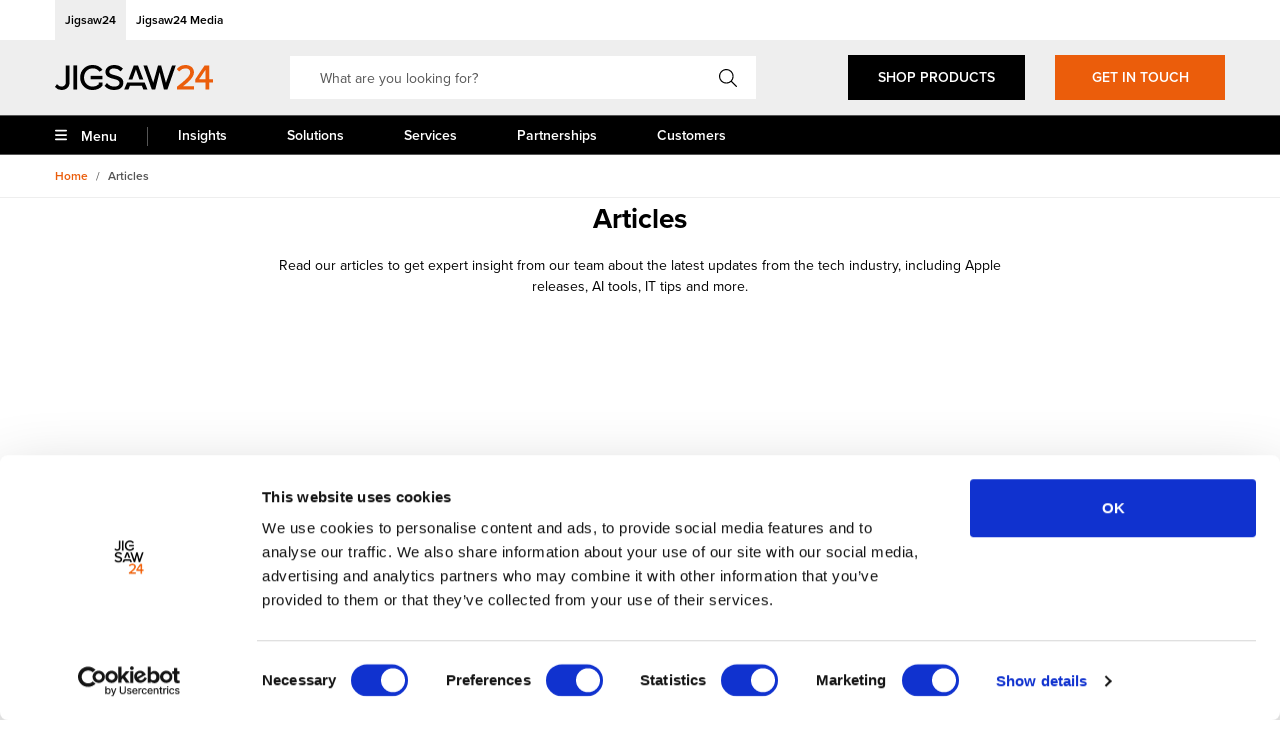

--- FILE ---
content_type: text/html; charset=utf-8
request_url: https://www.jigsaw24.com/resources/articles
body_size: 11537
content:
<!DOCTYPE html><html lang="en"><head><link rel="stylesheet" data-href="https://use.typekit.net/xbj2sbo.css"/><link rel="apple-touch-icon" sizes="180x180" href="/apple-touch-icon.png"/><link rel="icon" type="image/png" sizes="32x32" href="/favicon-32x32.png"/><link rel="icon" type="image/png" sizes="16x16" href="/favicon-16x16.png"/><link rel="manifest" href="/site.webmanifest"/><meta name="msapplication-TileColor" content="#EB5D0B"/><meta name="theme-color" content="#EB5D0B"/><link rel="preconnect" href="https://use.typekit.net" crossorigin /><meta name="viewport" content="width=device-width"/><meta charSet="utf-8"/><link rel="canonical" href="/resources/articles"/><script id="consent-safe-datalayer" data-cookieconsent="ignore">window.dataLayer = window.dataLayer || []; window.gtag = window.gtag || function(){ window.dataLayer.push(arguments); };</script><script>
                                    (function(w,d,s,l,i){w[l]=w[l]||[];w[l].push({'gtm.start':
                                    new Date().getTime(),event:'gtm.js'});var f=d.getElementsByTagName(s)[0],
                                    j=d.createElement(s),dl=l!='dataLayer'?'&l='+l:'';j.async=true;j.src=
                                    'https://www.googletagmanager.com/gtm.js?id='+i+dl;f.parentNode.insertBefore(j,f);
                                    })(window,document,'script','dataLayer', 'GTM-TZXRFGJ');
                                    </script><script type="text/plain" data-cookieconsent="marketing">
                                  window.__lc = window.__lc || {}; window.__lc.license = 7214101;
                                  window.addEventListener('load', function(){
                                    (function(n,t,c){function i(n){return e._h?e._h.apply(null,n):e._q.push(n)}var e={_q:[],_h:null,_v:"2.0",on:function(){i(["on",c.call(arguments)])},once:function(){i(["once",c.call(arguments)])},off:function(){i(["off",c.call(arguments)])},get:function(){if(!e._h)throw new Error("[LiveChatWidget] You can't use getters before load.");return i(["get",c.call(arguments)])},call:function(){i(["call",c.call(arguments)])},init:function(){var n=t.createElement("script");n.async=!0;n.type="text/javascript";n.src="https://cdn.livechatinc.com/tracking.js";t.head.appendChild(n)}};if(!n.__lc.asyncInit) e.init();n.LiveChatWidget=n.LiveChatWidget||e})(window,document,[].slice);
                                  });
                                </script><title>Articles | Jigsaw24 - Leading UK Systems Integrator</title><meta name="description" content="Read our articles to get expert insight from our team about the latest updates from the tech industry, including Apple releases, AI tools, IT tips and more."/><meta property="og:title" content="Articles | Jigsaw24 - Leading UK Systems Integrator"/><meta property="og:description" content="Read our articles to get expert insight from our team about the latest updates from the tech industry, including Apple releases, AI tools, IT tips and more."/><script type="text/plain" data-cookieconsent="marketing" src="https://secure.leadforensics.com/js/782567.js"></script><script id="Cookiebot" src="https://consent.cookiebot.com/uc.js" data-cbid="eae712fe-eae4-4e64-8522-f4ec560ff7bf" data-blockingmode="auto" type="text/javascript"></script><meta name="next-head-count" content="12"/><link rel="preload" href="/_next/static/css/97151326d23c347e66a9.css" as="style"/><link rel="stylesheet" href="/_next/static/css/97151326d23c347e66a9.css" data-n-g=""/><noscript data-n-css=""></noscript><script defer="" nomodule="" src="/_next/static/chunks/polyfills-a40ef1678bae11e696dba45124eadd70.js"></script><script src="/_next/static/chunks/webpack-fd1ec5de047149c07855.js" defer=""></script><script src="/_next/static/chunks/framework-d9cd8c00a7d7c8d8c129.js" defer=""></script><script src="/_next/static/chunks/main-80dde85f3cea1551bba1.js" defer=""></script><script src="/_next/static/chunks/pages/_app-7412cda7d1b750498c15.js" defer=""></script><script src="/_next/static/chunks/245-33fa64ffbe2bf849fe41.js" defer=""></script><script src="/_next/static/chunks/80-ff229a2b95255cdba70f.js" defer=""></script><script src="/_next/static/chunks/pages/resources/%5B...slug%5D-50e210d97d06f0a2641d.js" defer=""></script><script src="/_next/static/Kp5lofcmvMlvkyR5w-gUs/_buildManifest.js" defer=""></script><script src="/_next/static/Kp5lofcmvMlvkyR5w-gUs/_ssgManifest.js" defer=""></script><style data-href="https://use.typekit.net/xbj2sbo.css">@import url("https://p.typekit.net/p.css?s=1&k=xbj2sbo&ht=tk&f=139.140.173.174.175.176.5474.5475&a=83601059&app=typekit&e=css");@font-face{font-family:"proxima-nova";src:url("https://use.typekit.net/af/2555e1/00000000000000007735e603/30/l?primer=7cdcb44be4a7db8877ffa5c0007b8dd865b3bbc383831fe2ea177f62257a9191&fvd=n7&v=3") format("woff2"),url("https://use.typekit.net/af/2555e1/00000000000000007735e603/30/d?primer=7cdcb44be4a7db8877ffa5c0007b8dd865b3bbc383831fe2ea177f62257a9191&fvd=n7&v=3") format("woff"),url("https://use.typekit.net/af/2555e1/00000000000000007735e603/30/a?primer=7cdcb44be4a7db8877ffa5c0007b8dd865b3bbc383831fe2ea177f62257a9191&fvd=n7&v=3") format("opentype");font-display:swap;font-style:normal;font-weight:700;font-stretch:normal}@font-face{font-family:"proxima-nova";src:url("https://use.typekit.net/af/4de20a/00000000000000007735e604/30/l?primer=7cdcb44be4a7db8877ffa5c0007b8dd865b3bbc383831fe2ea177f62257a9191&fvd=i7&v=3") format("woff2"),url("https://use.typekit.net/af/4de20a/00000000000000007735e604/30/d?primer=7cdcb44be4a7db8877ffa5c0007b8dd865b3bbc383831fe2ea177f62257a9191&fvd=i7&v=3") format("woff"),url("https://use.typekit.net/af/4de20a/00000000000000007735e604/30/a?primer=7cdcb44be4a7db8877ffa5c0007b8dd865b3bbc383831fe2ea177f62257a9191&fvd=i7&v=3") format("opentype");font-display:swap;font-style:italic;font-weight:700;font-stretch:normal}@font-face{font-family:"proxima-nova";src:url("https://use.typekit.net/af/78aca8/00000000000000007735e60d/30/l?primer=7cdcb44be4a7db8877ffa5c0007b8dd865b3bbc383831fe2ea177f62257a9191&fvd=n6&v=3") format("woff2"),url("https://use.typekit.net/af/78aca8/00000000000000007735e60d/30/d?primer=7cdcb44be4a7db8877ffa5c0007b8dd865b3bbc383831fe2ea177f62257a9191&fvd=n6&v=3") format("woff"),url("https://use.typekit.net/af/78aca8/00000000000000007735e60d/30/a?primer=7cdcb44be4a7db8877ffa5c0007b8dd865b3bbc383831fe2ea177f62257a9191&fvd=n6&v=3") format("opentype");font-display:swap;font-style:normal;font-weight:600;font-stretch:normal}@font-face{font-family:"proxima-nova";src:url("https://use.typekit.net/af/144da4/00000000000000007735e619/30/l?primer=7cdcb44be4a7db8877ffa5c0007b8dd865b3bbc383831fe2ea177f62257a9191&fvd=i6&v=3") format("woff2"),url("https://use.typekit.net/af/144da4/00000000000000007735e619/30/d?primer=7cdcb44be4a7db8877ffa5c0007b8dd865b3bbc383831fe2ea177f62257a9191&fvd=i6&v=3") format("woff"),url("https://use.typekit.net/af/144da4/00000000000000007735e619/30/a?primer=7cdcb44be4a7db8877ffa5c0007b8dd865b3bbc383831fe2ea177f62257a9191&fvd=i6&v=3") format("opentype");font-display:swap;font-style:italic;font-weight:600;font-stretch:normal}@font-face{font-family:"proxima-nova";src:url("https://use.typekit.net/af/efe4a5/00000000000000007735e609/30/l?primer=7cdcb44be4a7db8877ffa5c0007b8dd865b3bbc383831fe2ea177f62257a9191&fvd=n4&v=3") format("woff2"),url("https://use.typekit.net/af/efe4a5/00000000000000007735e609/30/d?primer=7cdcb44be4a7db8877ffa5c0007b8dd865b3bbc383831fe2ea177f62257a9191&fvd=n4&v=3") format("woff"),url("https://use.typekit.net/af/efe4a5/00000000000000007735e609/30/a?primer=7cdcb44be4a7db8877ffa5c0007b8dd865b3bbc383831fe2ea177f62257a9191&fvd=n4&v=3") format("opentype");font-display:swap;font-style:normal;font-weight:400;font-stretch:normal}@font-face{font-family:"proxima-nova";src:url("https://use.typekit.net/af/3322cc/00000000000000007735e616/30/l?primer=7cdcb44be4a7db8877ffa5c0007b8dd865b3bbc383831fe2ea177f62257a9191&fvd=i4&v=3") format("woff2"),url("https://use.typekit.net/af/3322cc/00000000000000007735e616/30/d?primer=7cdcb44be4a7db8877ffa5c0007b8dd865b3bbc383831fe2ea177f62257a9191&fvd=i4&v=3") format("woff"),url("https://use.typekit.net/af/3322cc/00000000000000007735e616/30/a?primer=7cdcb44be4a7db8877ffa5c0007b8dd865b3bbc383831fe2ea177f62257a9191&fvd=i4&v=3") format("opentype");font-display:swap;font-style:italic;font-weight:400;font-stretch:normal}@font-face{font-family:"proxima-nova";src:url("https://use.typekit.net/af/1be3c2/00000000000000007735e606/30/l?primer=7cdcb44be4a7db8877ffa5c0007b8dd865b3bbc383831fe2ea177f62257a9191&fvd=n3&v=3") format("woff2"),url("https://use.typekit.net/af/1be3c2/00000000000000007735e606/30/d?primer=7cdcb44be4a7db8877ffa5c0007b8dd865b3bbc383831fe2ea177f62257a9191&fvd=n3&v=3") format("woff"),url("https://use.typekit.net/af/1be3c2/00000000000000007735e606/30/a?primer=7cdcb44be4a7db8877ffa5c0007b8dd865b3bbc383831fe2ea177f62257a9191&fvd=n3&v=3") format("opentype");font-display:swap;font-style:normal;font-weight:300;font-stretch:normal}@font-face{font-family:"proxima-nova";src:url("https://use.typekit.net/af/40d372/00000000000000007735e607/30/l?primer=7cdcb44be4a7db8877ffa5c0007b8dd865b3bbc383831fe2ea177f62257a9191&fvd=i3&v=3") format("woff2"),url("https://use.typekit.net/af/40d372/00000000000000007735e607/30/d?primer=7cdcb44be4a7db8877ffa5c0007b8dd865b3bbc383831fe2ea177f62257a9191&fvd=i3&v=3") format("woff"),url("https://use.typekit.net/af/40d372/00000000000000007735e607/30/a?primer=7cdcb44be4a7db8877ffa5c0007b8dd865b3bbc383831fe2ea177f62257a9191&fvd=i3&v=3") format("opentype");font-display:swap;font-style:italic;font-weight:300;font-stretch:normal}.tk-proxima-nova{font-family:"proxima-nova",sans-serif}</style></head><body><noscript><iframe src="https://www.googletagmanager.com/ns.html?id=GTM-TZXRFGJ" height="0" width="0" style="display:none;visibility:hidden"></iframe></noscript><noscript><img src="https://secure.leadforensics.com/782567.png" style="display:none;visibility:hidden"/></noscript><noscript><a href="Enable JavaScript in your browser | LiveChat Help Center " rel="nofollow">Chat with us</a>, powered by <a href="LiveChat | Web Live Chat Software &amp; Online Customer Support " rel="noopener nofollow" target="_blank">LiveChat</a></noscript><div id="__next"><style data-emotion-css="1n4qqum">html{line-height:1.15;-webkit-text-size-adjust:100%;}body{margin:0;}main{display:block;}h1{font-size:2em;margin:0.67em 0;}hr{box-sizing:content-box;height:0;overflow:visible;}pre{font-family:monospace,monospace;font-size:1em;}a{background-color:transparent;}abbr[title]{border-bottom:none;-webkit-text-decoration:underline;text-decoration:underline;-webkit-text-decoration:underline dotted;-webkit-text-decoration:underline dotted;text-decoration:underline dotted;}b,strong{font-weight:bolder;}code,kbd,samp{font-family:monospace,monospace;font-size:1em;}small{font-size:80%;}sub,sup{font-size:75%;line-height:0;position:relative;vertical-align:baseline;}sub{bottom:-0.25em;}sup{top:-0.5em;}img{border-style:none;}button,input,optgroup,select,textarea{font-family:inherit;font-size:100%;line-height:1.15;margin:0;}button,input{overflow:visible;}button,select{text-transform:none;}button::-moz-focus-inner,[type="button"]::-moz-focus-inner,[type="reset"]::-moz-focus-inner,[type="submit"]::-moz-focus-inner{border-style:none;padding:0;}fieldset{padding:0.35em 0.75em 0.625em;}legend{box-sizing:border-box;color:inherit;display:table;max-width:100%;padding:0;white-space:normal;}progress{vertical-align:baseline;}textarea{overflow:auto;}[type="checkbox"],[type="radio"]{box-sizing:border-box;padding:0;}[type="number"]::-webkit-inner-spin-button,[type="number"]::-webkit-outer-spin-button{-webkit-appearance:none !important;}input[type="number"]{-moz-appearance:textfield;}[type="search"]{-webkit-appearance:textfield;outline-offset:-2px;}[type="search"]::-webkit-search-decoration{-webkit-appearance:none !important;}::-webkit-file-upload-button{-webkit-appearance:button;font:inherit;}details{display:block;}summary{display:list-item;}template{display:none;}[hidden]{display:none !important;}html{box-sizing:border-box;font-family:sans-serif;}*,*::before,*::after{box-sizing:border-box;}blockquote,dl,dd,h1,h2,h3,h4,h5,h6,hr,figure,p,pre{margin:0;}button{background:transparent;padding:0;}fieldset{margin:0;padding:0;}ol,ul{margin:0;padding:0;}html{font-family:proxima-nova,sans-serif;line-height:1.5;-webkit-font-smoothing:antialiased;-webkit-text-size-adjust:100%;text-rendering:optimizelegibility;}hr{border-top-width:1px;}img{border-style:solid;}textarea{resize:vertical;}button,[role="button"]{cursor:pointer;}button::-moz-focus-inner{border:0 !important;}table{border-collapse:collapse;}h1,h2,h3,h4,h5,h6{font-size:inherit;font-weight:inherit;}a{color:inherit;-webkit-text-decoration:inherit;text-decoration:inherit;}button,input,optgroup,select,textarea{padding:0;line-height:inherit;color:inherit;}pre,code,kbd,samp{font-family:SFMono-Regular,Menlo,Monaco,Consolas,"Liberation Mono","Courier New",monospace;}img,svg,video,canvas,audio,iframe,embed,object{display:block;vertical-align:middle;}img,video{max-width:100%;height:auto;}html{line-height:1.5;color:#1A202C;}*,*::before,*::after{border-width:0;border-style:solid;border-color:#E2E8F0;}input:-ms-input-placeholder,textarea:-ms-input-placeholder{color:#A0AEC0;}input::-ms-input-placeholder,textarea::-ms-input-placeholder{color:#A0AEC0;}input::-webkit-input-placeholder,textarea::-webkit-input-placeholder{color:#A0AEC0;}input::-moz-placeholder,textarea::-moz-placeholder{color:#A0AEC0;}input:-ms-input-placeholder,textarea:-ms-input-placeholder{color:#A0AEC0;}input::placeholder,textarea::placeholder{color:#A0AEC0;}</style><style data-emotion-css="1i23fwq">body{background-color:#FFFFFF;color:#000000;font-family:proxima-nova,sans-serif;}ol{font-size:18px;list-style-type:decimal;}ul:not([class^='DayPicker']):not([class='indicators']){list-style:none;margin-left:0;margin-right:0;margin-bottom:20px;position:relative;padding-left:0;font-size:18px;}ul:not([class^='DayPicker']):not([class='indicators']) li{margin-bottom:15px;position:relative;}ul:not([class^='DayPicker']):not([class='indicators']) li:before{display:block;content:'';position:absolute;left:0;top:10px;height:10px;width:10px;margin-right:10px;background-color:#EB5D0B;}ul:not([class^='DayPicker']):not([class='indicators']) li:last-of-type{margin-bottom:0;}.breadcrumb ol{font-size:12px;}.react-slideshow-container + ul.indicators li{width:25px !important;height:5px !important;margin-right:15px !important;}@media all and (min-width:768px){.react-slideshow-container + ul.indicators li{width:40px !important;margin-right:30px !important;}}.react-slideshow-container + ul.indicators li:last-of-type{margin-right:0 !important;}.react-slideshow-container + ul.indicators li .each-slideshow-indicator{opacity:0.8 !important;}.react-slideshow-container + ul.indicators li .each-slideshow-indicator:hover{opacity:1 !important;}.react-slideshow-container + ul.indicators li .each-slideshow-indicator:before{width:100% !important;height:5px !important;border-radius:0 !important;background:#555555 !important;}.react-slideshow-container + ul.indicators li .each-slideshow-indicator.active{opacity:1 !important;}.react-slideshow-container + ul.indicators li .each-slideshow-indicator.active:before{background:#EB5D0B !important;}ul:not([class^='DayPicker']) li{padding-left:15px;}ul:not([class^='DayPicker']) li:before{position:absolute;left:0;top:10px;height:6px;width:6px;border-radius:50%;background-color:#FFFFFF;}h1{font-size:44px;line-height:44px;margin-bottom:15px;font-weight:300;}@media (max-width:478px){h1{font-size:30px;line-height:30px;}}h2{font-size:30px;line-height:30px;margin-bottom:15px;font-weight:300;}h2 + h2{margin-top:-15px;}@media (max-width:478px){h2{font-size:22px;line-height:22px;}}h2.heading2-huge{font-size:50px;line-height:50px;}h2.heading2-line{position:relative;margin-bottom:30px;margin-top:30px;padding-bottom:15px;}h2.heading2-line:before{content:'';height:2px;width:100%;background-color:#000000;position:absolute;bottom:-5px;}h2.heading2-line:after{content:'';height:19px;width:2px;background-color:#000000;position:absolute;bottom:-3px;right:0;}h3{font-size:24px;line-height:24px;font-weight:300;margin-bottom:15px;}@media (max-width:478px){h3{font-size:20px;line-height:20px;}}h4{font-size:18px;line-height:18px;font-weight:300;margin-bottom:15px;}h5{font-size:14px;line-height:14px;font-weight:300;margin-bottom:15px;}h6{font-size:12px;line-height:12px;font-weight:300;margin-bottom:15px;}strong{font-weight:700;}blockquote{border-left:0 !important;font-size:30px;font-weight:300;line-height:30px;margin-bottom:30px;margin-top:30px;overflow:visible !important;padding-bottom:15px;padding-left:0 !important;padding-right:0 !important;position:relative;}@media (max-width:478px){blockquote{font-size:22px;line-height:22px;}}blockquote:before{background-color:#000000;bottom:-5px;content:'';height:4px;position:absolute;width:100%;}.text-tiny{font-size:0.7em;}.text-small{font-size:0.85em;}.text-big{font-size:1.4em;line-height:30px;}.text-huge{font-size:1.8em;}.table{width:100%;}.table td{padding:0.75rem;vertical-align:top;border-top:1px solid #555555;}.carousel-root{width:100%;}.carousel ul{margin-bottom:0;list-style:none;}.carousel ul li{padding-left:0;}.carousel ul li:before{content:none;}.carousel .slide{text-align:left;background:transparent;}.carousel .slide ul{margin-bottom:0;}.carousel .slide ul li{padding-left:0;}.carousel .slide ul li:before{content:none;}.carousel.carousel-slider{overflow:visible;display:-webkit-box;display:-webkit-flex;display:-ms-flexbox;display:flex;-webkit-flex-direction:row;-ms-flex-direction:row;flex-direction:row;-webkit-align-items:center;-webkit-box-align:center;-ms-flex-align:center;align-items:center;}.carousel .control-dots{display:-webkit-box;display:-webkit-flex;display:-ms-flexbox;display:flex;-webkit-box-pack:center;-webkit-justify-content:center;-ms-flex-pack:center;justify-content:center;bottom:-40px;}.js-focus-visible :focus:not([data-focus-visible-added]){outline:none;box-shadow:none;}.ory-row a:not([type='button']){-webkit-text-decoration:none;text-decoration:none;font-weight:600;color:#000000;}.ory-row a:not([type='button']):hover{-webkit-text-decoration:underline;text-decoration:underline;color:#EB5D0B;}.ory-row .content__button{border-radius:0;min-width:170px;font-size:14px;font-weight:600;white-space:normal;line-height:27px;}.ory-row .container__match-height .content__image{margin:0 !important;height:auto !important;}.ory-row .container__match-height .content__image > *{aspect-ratio:2/1;height:auto !important;}.ory-row .content__image{margin-bottom:0;}.ory-row .container__match-height .content__text{display:table !important;}.ory-row .container__match-height .content__text *{display:block !important;}.ory-row .container__match-height .content__text h3{height:auto !important;}.ory-row .image{display:table !important;clear:both !important;text-align:center !important;margin:1em auto !important;}.ory-row .image.image-style-side{float:right;margin-left:1.5em !important;max-width:50% !important;}.ory-row .image.image-style-side img{display:block !important;margin:0 auto !important;max-width:100% !important;height:auto !important;min-width:50px !important;}.ory-row p,.ory-row blockquote{margin-top:0;margin-bottom:1rem;}.ory-row .content__text p{font-size:18px;line-height:24px;}.ory-row .content__text blockquote p{font-size:30px;line-height:30px;}.ory-row .react-select p{margin-bottom:0;}.ory-row figure.table table{margin:15px 0;min-width:100%;font-size:14px;}.ory-row figure.table table tbody > tr:first-of-type{font-weight:bold;font-size:16px;background-color:#000000 !important;color:#FFFFFF;}.ory-row figure.table table tbody > tr:nth-child(odd){background-color:rgba(255,255,255,0.4);}.ory-row figure.table table tbody > tr:nth-child(even){background-color:transparent;}.ory-row figure.table table tbody tr td{padding:15px;}.ory-row ol{padding-left:20px;counter-reset:list-number;list-style-type:none;}.ory-row ol li{margin-bottom:15px;counter-increment:list-number;}.ory-row ol li::marker{content:'';margin-right:5px;padding-right:5px;content:counter(list-number) '. ';}.ory-row ol li strong{display:contents;}.ory-row ol li:last-of-type{margin-bottom:0;}.ory-row input[type='checkbox'] ~ div p,.ory-row input[type='radio'] ~ div p{margin-bottom:0;}.safari .ory-row div.container__match-height > .ory-row.ory-cell-inner > .ory-cell *,.safari .ory-row div.container__match-height > .ory-dimensions > .ory-row-droppable-container > .ory-row.ory-cell-inner > .ory-cell *{height:auto !important;}</style><div class="Toastify"></div><div class=""></div></div><script id="__NEXT_DATA__" type="application/json">{"props":{"pageProps":{"articleCategory":{"@context":"/contexts/ArticleCategory","@id":"/article-category-by-path/articles","@type":"ArticleCategory","metaDescription":"","shortDescription":"Read our articles to get expert insight from our team about the latest updates from the tech industry, including Apple releases, AI tools, IT tips and more.","parent":null,"path":"articles","children":[],"id":2,"locale":"en_GB","name":"Articles","title":"Articles"},"articleCategoryData":[{"@id":"/contents/1358","@type":"Content","slug":"keeping-it-talking-ces-highlights-apple-announcements-and-the-tech-trends-shaping-2026","heading":"Article - Keeping IT Talking ep06: Keeping IT Talking: CES highlights, Apple announcements and the tech trends shaping 2026","shortDescription":"In this special Tech Trends Roundup episode of Keeping IT Talking, hosts Isobel Holden and Liam Donnelly break down the latest stories shaping the industry.","image":"https://assets.jigsaw24.com/images/articles/2026/01/j24_podcast_ep6_promo_social.jpg","keywords":["Jigsaw24 podcast","Keeping IT Talking","IT careers","UK podcast","Apple podcast","IT podcast","Mac","Jigsaw24","podcast","Tech trends","Apple","CES 2025","MacAD.UK 2026","Mac admin","IT community","Google Gemini","RAM shortages"],"publishedAt":"2026-01-26T11:38:30+00:00","id":1358,"title":"Keeping IT Talking: CES highlights, Apple announcements and the tech trends shaping 2026","backgroundImage":"","backgroundContain":true,"backgroundRepeat":"both","backgroundSize":"contain","backgroundPosition":null},{"@id":"/contents/1301","@type":"Content","slug":"building-higher-education-broadcast-studios-that-can-keep-up-with-whats-next","heading":"Article - HE - Building higher education broadcast studios that can keep up with what’s next","shortDescription":"Find out everything you need to know about professional higher education broadcast studios and how to get design and integrations right for creative university courses.","image":"https://assets.jigsaw24.com/images/articles/2025/12/m_he_broadcast.jpg","keywords":["Broadcasting studio setup","Broadcast studio","Broadcast suites","Television broadcast studio","creative university courses","Cuez","Avid software","EVS","Telestream","Blackmagic Deisgn"],"publishedAt":"2026-01-22T10:00:00+00:00","id":1301,"title":"Higher education broadcast studios that can keep up with what’s next","backgroundImage":"","backgroundContain":true,"backgroundRepeat":"both","backgroundSize":"contain","backgroundPosition":null},{"@id":"/contents/1314","@type":"Content","slug":"new-year-new-security-posture-quick-cyber-hygiene-wins-as-an-smb","heading":"Article - New year, new security posture: Quick cyber hygiene wins as an SMB","shortDescription":"A practical guide on how to strengthen your cyber security posture. From phishing training to device updates to backups, discover a handy checklist to see how strong your systems and processes are.","image":"https://assets.jigsaw24.com/images/articles/2025/12/social_new_year_cyber_security.png","keywords":["Cyber security ","for small businesses ","Cyber security services ","consulting services","Cyber security audit","Managed cyber ","security services","cyber resilience","cyber hygiene","phishing training","cyber security for SMBs","user and identity security","MFA security","ransomware protection","endpoint protection","cyber awareness training","cyber security audit"],"publishedAt":"2026-01-16T13:31:16+00:00","id":1314,"title":"New year, new security posture: Quick cyber hygiene wins","backgroundImage":"","backgroundContain":true,"backgroundRepeat":"both","backgroundSize":"contain","backgroundPosition":null},{"@id":"/contents/1337","@type":"Content","slug":"keeping-it-talking-building-a-business-staying-curious-and-preparing-for-an-ai-driven-future","heading":"Article - Keeping IT Talking ep05: Building a business, staying curious, and preparing for an AI-driven future ","shortDescription":"What does it take to build a successful technology business from scratch and stay relevant through decades of change? Listen to Roger Whittle on technological evolution and staying curious.","image":"https://assets.jigsaw24.com/images/articles/2026/01/social_keeping_it_talking_ep_5.jpg","keywords":["Jigsaw24 podcast","Keeping IT Talking","IT careers","UK podcast","IT transformation","Future of IT","Apple podcast","IT podcast","IT entrepreneurship","Roger Whittle","Mac","Jigsaw24 founder","Jigsaw24","Technological evolution","The future of AI","podcast"],"publishedAt":"2026-01-12T11:30:00+00:00","id":1337,"title":"Keeping IT Talking: From a French library to a multi-million business","backgroundImage":"","backgroundContain":true,"backgroundRepeat":"both","backgroundSize":"contain","backgroundPosition":null},{"@id":"/contents/1324","@type":"Content","slug":"making-sense-of-mdm-in-a-changing-market-and-increasing-roi-in-the-process","heading":"Article - Making sense of MDM in a changing market – and increasing ROI in the process","shortDescription":"With mobile device management (MDM) pricing rising and new players entering the market, we sit down with members of the Jigsaw24 device management team to help you make sense of it all. ","image":"https://assets.jigsaw24.com/images/articles/2025/12/social_mdm_roi_is_higher_v2.jpg","keywords":["Mdm solutions","Apple mdm solutions","Mobile device management ios","MDM solutions","Apple MDM","Intune MDM","mobile device management","Iru MDM","Kandji vs Intune","intune","mobile","device","management"],"publishedAt":"2026-01-08T12:00:00+00:00","id":1324,"title":"Making sense of MDM in a changing market","backgroundImage":"","backgroundContain":true,"backgroundRepeat":"both","backgroundSize":"contain","backgroundPosition":null},{"@id":"/contents/1291","@type":"Content","slug":"how-professional-audio-suites-elevate-creative-university-courses","heading":"Article - HE - How professional audio suites elevate creative university courses","shortDescription":"Find out everything you need to know about professional audio suites and why they’re a must for higher education institutions and future-proofing creative university courses.","image":"https://assets.jigsaw24.com/images/articles/2025/11/audio_sound_wave_social.png","keywords":["Audio suite","Recording studio","professional audio equipment ","creative university courses","what is a recording studio","professional audio equipment","360 reality audio","audio creative suite"],"publishedAt":"2026-01-06T10:35:28+00:00","id":1291,"title":"How professional audio suites elevate creative university courses","backgroundImage":"","backgroundContain":true,"backgroundRepeat":"both","backgroundSize":"contain","backgroundPosition":null},{"@id":"/contents/1329","@type":"Content","slug":"keeping-it-talking-from-mac-culture-to-neurodiversity-and-entrepreneurship","heading":"Article - Keeping IT Talking ep04: How can harnessing neurodiversity unlock your full potential?","shortDescription":"Chris Lo joins Keeping IT Talking to share his journey in IT, from Mac culture to embracing neurodiversity, with insights on creativity and building a tech recruitment business.","image":"https://assets.jigsaw24.com/images/articles/2026/01/social_keeping_it_talking_ep4.jpg","keywords":["Jigsaw24 podcast","Keeping IT Talking","IT careers","UK podcast","IT transformation","Device management and security","Future of IT","Apple podcast","Chris Lo","neurodiversity"],"publishedAt":"2026-01-05T11:00:00+00:00","id":1329,"title":"Keeping IT Talking: From Mac culture to neurodiversity","backgroundImage":"","backgroundContain":true,"backgroundRepeat":"both","backgroundSize":"contain","backgroundPosition":null},{"@id":"/contents/1269","@type":"Content","slug":"partner-spotlight-jamf-for-schools","heading":"Article - Partner Spotlight: Jamf for schools ","shortDescription":"Jamf for schools: Simplify Apple device management and secure classrooms with reliable, future-proof solutions in an affordable way. Discover the benefits of Jamf here.","image":"https://assets.jigsaw24.com/images/articles/2025/11/social_partner_spotlight_jamf_v3.jpg","keywords":["Jamf for schools","Jamf school","Jamf schools","Jamf school mdm","Jamf for education","Jamf mdm","Jamf mobile device management","Jamf training","What is Jamf used for","What does Jamf stand for","How to install Jamf","What is Jamf pro","Can Jamf manage windows","Can Jamf see browsing history","Does Jamf support windows","Does Jamf work with android","What is Jamf Connect used for","Jamf training courses","Apple device ","management schools","Jamf iPad deployment","Jamf Teacher app","Jamf Student app","Jamf Pro vs Jamf School","Jamf zero-touch deployment","Mobile device management ","Jamf app management","Jamf security compliance "],"publishedAt":"2025-12-31T14:37:37+00:00","id":1269,"title":"Partner Spotlight series: Jamf for schools ","backgroundImage":"","backgroundContain":true,"backgroundRepeat":"both","backgroundSize":"contain","backgroundPosition":null},{"@id":"/contents/1272","@type":"Content","slug":"tco-vs-dex-what-is-driving-value-in-your-device-strategy","heading":"Article - TCO vs DEX: What’s driving value in your device strategy?","shortDescription":"What does TCO mean in business? What is digital employee experience? We explore how they come together and how to improve both metrics for smarter IT decisions.","image":"https://assets.jigsaw24.com/images/articles/2025/11/social_tco_v_dex.jpg","keywords":["What does tco mean in business","What is tco","What is dex digital ","employee experience","How to measure ","digital employee experience","what does TCO mean in business","what is TCO","TCO definition","total cost of ","ownership explained","DEX metrics","DEX vs TCO","device lifecycle cost","employee experience technology","endpoint analytics for DEX","reduce TCO for devices","IT device strategy TCO DEX"],"publishedAt":"2025-12-17T17:00:00+00:00","id":1272,"title":"TCO vs DEX: What’s driving value in your device strategy?","backgroundImage":"","backgroundContain":true,"backgroundRepeat":"both","backgroundSize":"contain","backgroundPosition":null},{"@id":"/contents/1268","@type":"Content","slug":"better-content-creation-for-smbs-heres-why-iphone-17-holds-the-key","heading":"Article - Better content creation for SMBs? Here’s why iPhone 17 holds the key","shortDescription":"The iPhone 17 lineup has blurred the line between professional camera gear and everyday devices, and the potential for SMBs is enormous, offering an end-to-end content creation tool.","image":"https://assets.jigsaw24.com/images/articles/2025/11/social_iphone_content_creation.jpg","keywords":["iPhone for content creation","iPhone 17 camera","iPhone 17 pro camera","iPhone 17 specs ","iPhone 17 for business","iPhone 17 content tools","iPhone 17 for creatives","iPhone 17 Pro productivity","iPhone 17 for SMBs","iPhone content creation","iPhone 17 workflow tools","iPhone 17 Pro creative use","iPhone for social media","iPhone 17 marketing tools","iPhone 17 video content","iPhone 17 editing apps","iPhone 17 Pro team tools","iPhone 17 productivity apps"],"publishedAt":"2025-12-17T16:41:12+00:00","id":1268,"title":"Better content creation for SMBs? Here’s why iPhone 17 holds the key","backgroundImage":"","backgroundContain":true,"backgroundRepeat":"both","backgroundSize":"contain","backgroundPosition":null},{"@id":"/contents/1270","@type":"Content","slug":"ipad-in-education-exceptional-updates-to-support-teaching-and-learning","heading":"Article - iPad in education: exceptional updates to support teaching and learning ","shortDescription":"The most recent iPad updates, such as the introduction of M5 and iPadOS 26, have taken its capabilities to a whole new level. Read on to find out more about what iPad can do now.","image":"https://assets.jigsaw24.com/images/articles/2025/11/social_iapd_for_back_to_school.jpg","keywords":["iPad in education","benefits of ipad for schools","ipads in primary schools","ipad pro m5","ipad m5","ipad for schools","ipad education","apple ipad classroom","ipad learning tools","ipad deployment for schools","apple pencil education","creative learning apps","classroom technology","inclusive learning technology","apple school manager","1:1 ipad deployment","ipad accessibility features","digital learning solutions"],"publishedAt":"2025-12-16T15:13:21+00:00","id":1270,"title":"How the latest iPad updates support teaching and learning ","backgroundImage":"","backgroundContain":true,"backgroundRepeat":"both","backgroundSize":"contain","backgroundPosition":null},{"@id":"/contents/1223","@type":"Content","slug":"cyber-security-for-schools-why-it-matters","heading":"Article - Cyber security for schools: Why it matters ","shortDescription":"From ransomware and phishing emails to data breaches, education institutions are facing serious digital threats that can cause major disruptions. Find out how to stay protected.","image":"https://assets.jigsaw24.com/images/articles/2025/10/social_cyber_security_in_a_modern_school_v2.jpg","keywords":["Cyber security awareness ","in schools","Student data protection","Cybersecurity solutions ","for education","Cybersecurity in ","education sector","Cyber security for schools","Cybersecurity in schools"],"publishedAt":"2025-12-16T12:56:14+00:00","id":1223,"title":"Cyber security for schools: Why it matters ","backgroundImage":"","backgroundContain":true,"backgroundRepeat":"both","backgroundSize":"contain","backgroundPosition":null}],"totalItems":218,"itemsPerPage":12,"metaData":[{"content":"Articles","key":"title"},{"name":"description","content":"Read our articles to get expert insight from our team about the latest updates from the tech industry, including Apple releases, AI tools, IT tips and more.","key":"desc"}],"openGraphData":[{"property":"og:title","content":"Articles","key":"ogtitle"},{"property":"og:description","content":"Read our articles to get expert insight from our team about the latest updates from the tech industry, including Apple releases, AI tools, IT tips and more.","key":"ogdesc"}]},"header":{"@context":"https://prod-api.jigsaw24services.pub/contexts/Menu","@id":"https://prod-api.jigsaw24services.pub/menus/main_menu","@type":"Menu","code":"main_menu","menuItems":[{"@type":"MenuItems","@id":"https://prod-api.jigsaw24services.pub/menu-items/26","itemType":"content","linkText":"Insights","linkType":"internal","path":"insights","image":null,"id":26,"filteredChildren":[]},{"@type":"MenuItems","@id":"https://prod-api.jigsaw24services.pub/menu-items/108","itemType":"content","linkText":"Solutions","linkType":"internal","path":"solutions","image":null,"id":108,"filteredChildren":[{"@id":"https://prod-api.jigsaw24services.pub/menu-items/297","@type":"MenuItems","itemType":"content","linkText":"Apple for business","linkType":"external","path":"solutions/apple-for-business","image":null,"id":297,"filteredChildren":[]},{"@id":"https://prod-api.jigsaw24services.pub/menu-items/126","@type":"MenuItems","itemType":"content","linkText":"Productivity and collaboration","linkType":"internal","path":"solutions/productivity-and-collaboration","image":null,"id":126,"filteredChildren":[]},{"@id":"https://prod-api.jigsaw24services.pub/menu-items/121","@type":"MenuItems","itemType":"content","linkText":"User and device management","linkType":"internal","path":"solutions/user-device-management","image":null,"id":121,"filteredChildren":[]},{"@id":"https://prod-api.jigsaw24services.pub/menu-items/120","@type":"MenuItems","itemType":"content","linkText":"Endpoint automation and tooling","linkType":"internal","path":"solutions/automation-and-tooling","image":null,"id":120,"filteredChildren":[]},{"@id":"https://prod-api.jigsaw24services.pub/menu-items/123","@type":"MenuItems","itemType":"content","linkText":"Device lifecycle","linkType":"internal","path":"solutions/device-lifecycle","image":null,"id":123,"filteredChildren":[]},{"@id":"https://prod-api.jigsaw24services.pub/menu-items/122","@type":"MenuItems","itemType":"content","linkText":"Cloud, infrastructure and networking","linkType":"internal","path":"solutions/cloud-infrastructure-networking","image":null,"id":122,"filteredChildren":[]},{"@id":"https://prod-api.jigsaw24services.pub/menu-items/124","@type":"MenuItems","itemType":"content","linkText":"Cyber security","linkType":"internal","path":"solutions/cyber-security","image":null,"id":124,"filteredChildren":[]},{"@id":"https://prod-api.jigsaw24services.pub/menu-items/281","@type":"MenuItems","itemType":"content","linkText":"Device Management Service","linkType":"internal","path":"solutions/device-management-service","image":null,"id":281,"filteredChildren":[]}]},{"@type":"MenuItems","@id":"https://prod-api.jigsaw24services.pub/menu-items/30","itemType":"content","linkText":"Services","linkType":"internal","path":"services","image":null,"id":30,"filteredChildren":[{"@id":"https://prod-api.jigsaw24services.pub/menu-items/96","@type":"MenuItems","itemType":"content","linkText":"Consultancy","linkType":"internal","path":"services/consultancy","image":null,"id":96,"filteredChildren":[]},{"@id":"https://prod-api.jigsaw24services.pub/menu-items/97","@type":"MenuItems","itemType":"content","linkText":"Project governance","linkType":"internal","path":"services/project-governance","image":null,"id":97,"filteredChildren":[]},{"@id":"https://prod-api.jigsaw24services.pub/menu-items/92","@type":"MenuItems","itemType":"content","linkText":"Technical delivery and training","linkType":"internal","path":"services/technical-delivery-and-training","image":null,"id":92,"filteredChildren":[]},{"@id":"https://prod-api.jigsaw24services.pub/menu-items/85","@type":"MenuItems","itemType":"content","linkText":"Managed service and security","linkType":"internal","path":"services/managed-service-and-cyber-security","image":null,"id":85,"filteredChildren":[]},{"@id":"https://prod-api.jigsaw24services.pub/menu-items/94","@type":"MenuItems","itemType":"content","linkText":"Maintenance and support","linkType":"internal","path":"services/maintenance-and-support","image":null,"id":94,"filteredChildren":[]},{"@id":"https://prod-api.jigsaw24services.pub/menu-items/95","@type":"MenuItems","itemType":"content","linkText":"Service management","linkType":"internal","path":"services/service-management","image":null,"id":95,"filteredChildren":[]},{"@id":"https://prod-api.jigsaw24services.pub/menu-items/401","@type":"MenuItems","itemType":"content","linkText":"Dedicated services for SMBs","linkType":"external","path":"services/smb","image":"","id":401,"filteredChildren":[]}]},{"@type":"MenuItems","@id":"https://prod-api.jigsaw24services.pub/menu-items/31","itemType":"content","linkText":"Partnerships ","linkType":"internal","path":"partnerships","image":null,"id":31,"filteredChildren":[{"@id":"https://prod-api.jigsaw24services.pub/menu-items/56","@type":"MenuItems","itemType":"content","linkText":"Acronis","linkType":"internal","path":"partnerships/acronis","image":null,"id":56,"filteredChildren":[]},{"@id":"https://prod-api.jigsaw24services.pub/menu-items/57","@type":"MenuItems","itemType":"branch","linkText":"Adobe","linkType":"internal","path":"partnerships/adobe","image":null,"id":57,"filteredChildren":[{"@id":"https://prod-api.jigsaw24services.pub/menu-items/103","@type":"MenuItems","itemType":"content","linkText":"Adobe","linkType":"internal","path":"partnerships/adobe","image":null,"id":103,"filteredChildren":[]},{"@id":"https://prod-api.jigsaw24services.pub/menu-items/58","@type":"MenuItems","itemType":"content","linkText":"Adobe Creative Cloud","linkType":"internal","path":"partnerships/adobe/creative-cloud","image":null,"id":58,"filteredChildren":[]},{"@id":"https://prod-api.jigsaw24services.pub/menu-items/59","@type":"MenuItems","itemType":"content","linkText":"Adobe Acrobat","linkType":"internal","path":"partnerships/adobe/acrobat","image":null,"id":59,"filteredChildren":[]}]},{"@id":"https://prod-api.jigsaw24services.pub/menu-items/48","@type":"MenuItems","itemType":"content","linkText":"Apple","linkType":"internal","path":"partnerships/apple","image":null,"id":48,"filteredChildren":[]},{"@id":"https://prod-api.jigsaw24services.pub/menu-items/210","@type":"MenuItems","itemType":"content","linkText":"ASUS","linkType":"internal","path":"partnerships/asus","image":null,"id":210,"filteredChildren":[]},{"@id":"https://prod-api.jigsaw24services.pub/menu-items/60","@type":"MenuItems","itemType":"content","linkText":"Autodesk","linkType":"internal","path":"partnerships/autodesk","image":null,"id":60,"filteredChildren":[]},{"@id":"https://prod-api.jigsaw24services.pub/menu-items/61","@type":"MenuItems","itemType":"content","linkText":"Avid","linkType":"internal","path":"partnerships/avid","image":null,"id":61,"filteredChildren":[]},{"@id":"https://prod-api.jigsaw24services.pub/menu-items/63","@type":"MenuItems","itemType":"content","linkText":"CoSoSys","linkType":"internal","path":"partnerships/cososys","image":null,"id":63,"filteredChildren":[]},{"@id":"https://prod-api.jigsaw24services.pub/menu-items/64","@type":"MenuItems","itemType":"content","linkText":"Dell","linkType":"internal","path":"partnerships/dell","image":null,"id":64,"filteredChildren":[]},{"@id":"https://prod-api.jigsaw24services.pub/menu-items/65","@type":"MenuItems","itemType":"content","linkText":"EditShare","linkType":"internal","path":"partnerships/editshare","image":null,"id":65,"filteredChildren":[]},{"@id":"https://prod-api.jigsaw24services.pub/menu-items/66","@type":"MenuItems","itemType":"content","linkText":"EIZO","linkType":"internal","path":"partnerships/eizo","image":null,"id":66,"filteredChildren":[]},{"@id":"https://prod-api.jigsaw24services.pub/menu-items/67","@type":"MenuItems","itemType":"content","linkText":"Extensis","linkType":"internal","path":"partnerships/extensis","image":null,"id":67,"filteredChildren":[]},{"@id":"https://prod-api.jigsaw24services.pub/menu-items/68","@type":"MenuItems","itemType":"content","linkText":"HP","linkType":"internal","path":"partnerships/hp","image":null,"id":68,"filteredChildren":[]},{"@id":"https://prod-api.jigsaw24services.pub/menu-items/379","@type":"MenuItems","itemType":"content","linkText":"Iconik","linkType":"external","path":"partnerships/iconik","image":"","id":379,"filteredChildren":[]},{"@id":"https://prod-api.jigsaw24services.pub/menu-items/398","@type":"MenuItems","itemType":"content","linkText":"Iru","linkType":"external","path":"partnerships/iru","image":"","id":398,"filteredChildren":[]},{"@id":"https://prod-api.jigsaw24services.pub/menu-items/69","@type":"MenuItems","itemType":"content","linkText":"Jamf","linkType":"internal","path":"partnerships/jamf","image":null,"id":69,"filteredChildren":[]},{"@id":"https://prod-api.jigsaw24services.pub/menu-items/383","@type":"MenuItems","itemType":"content","linkText":"Keeper","linkType":"external","path":"partnerships/keeper","image":"","id":383,"filteredChildren":[]},{"@id":"https://prod-api.jigsaw24services.pub/menu-items/71","@type":"MenuItems","itemType":"content","linkText":"LaCie","linkType":"internal","path":"partnerships/lacie","image":null,"id":71,"filteredChildren":[]},{"@id":"https://prod-api.jigsaw24services.pub/menu-items/72","@type":"MenuItems","itemType":"content","linkText":"Lenovo","linkType":"internal","path":"partnerships/lenovo","image":null,"id":72,"filteredChildren":[]},{"@id":"https://prod-api.jigsaw24services.pub/menu-items/73","@type":"MenuItems","itemType":"content","linkText":"Logitech","linkType":"internal","path":"partnerships/logitech","image":null,"id":73,"filteredChildren":[]},{"@id":"https://prod-api.jigsaw24services.pub/menu-items/74","@type":"MenuItems","itemType":"content","linkText":"LucidLink","linkType":"internal","path":"partnerships/lucidlink","image":null,"id":74,"filteredChildren":[]},{"@id":"https://prod-api.jigsaw24services.pub/menu-items/275","@type":"MenuItems","itemType":"content","linkText":"MASV","linkType":"internal","path":"partnerships/masv","image":null,"id":275,"filteredChildren":[]},{"@id":"https://prod-api.jigsaw24services.pub/menu-items/75","@type":"MenuItems","itemType":"branch","linkText":"Microsoft","linkType":"internal","path":"partnerships/microsoft","image":null,"id":75,"filteredChildren":[{"@id":"https://prod-api.jigsaw24services.pub/menu-items/104","@type":"MenuItems","itemType":"content","linkText":"Microsoft","linkType":"internal","path":"partnerships/microsoft","image":null,"id":104,"filteredChildren":[]},{"@id":"https://prod-api.jigsaw24services.pub/menu-items/76","@type":"MenuItems","itemType":"content","linkText":"Microsoft Hardware","linkType":"internal","path":"partnerships/microsoft/hardware","image":null,"id":76,"filteredChildren":[]},{"@id":"https://prod-api.jigsaw24services.pub/menu-items/394","@type":"MenuItems","itemType":"content","linkText":"Microsoft Intune","linkType":"external","path":"partnerships/microsoft/intune","image":"","id":394,"filteredChildren":[]},{"@id":"https://prod-api.jigsaw24services.pub/menu-items/77","@type":"MenuItems","itemType":"content","linkText":"Microsoft Software","linkType":"internal","path":"partnerships/microsoft/software","image":null,"id":77,"filteredChildren":[]},{"@id":"https://prod-api.jigsaw24services.pub/menu-items/274","@type":"MenuItems","itemType":"content","linkText":"Microsoft Copilot","linkType":"internal","path":"partnerships/microsoft/copilot","image":null,"id":274,"filteredChildren":[]}]},{"@id":"https://prod-api.jigsaw24services.pub/menu-items/78","@type":"MenuItems","itemType":"content","linkText":"Nutanix","linkType":"internal","path":"partnerships/nutanix","image":null,"id":78,"filteredChildren":[]},{"@id":"https://prod-api.jigsaw24services.pub/menu-items/79","@type":"MenuItems","itemType":"content","linkText":"Okta","linkType":"internal","path":"partnerships/okta","image":null,"id":79,"filteredChildren":[]},{"@id":"https://prod-api.jigsaw24services.pub/menu-items/80","@type":"MenuItems","itemType":"content","linkText":"Quantum","linkType":"internal","path":"partnerships/quantum","image":null,"id":80,"filteredChildren":[]},{"@id":"https://prod-api.jigsaw24services.pub/menu-items/81","@type":"MenuItems","itemType":"content","linkText":"SanDisk Professional","linkType":"internal","path":"partnerships/sandisk-professional","image":null,"id":81,"filteredChildren":[]},{"@id":"https://prod-api.jigsaw24services.pub/menu-items/82","@type":"MenuItems","itemType":"content","linkText":"SentinelOne","linkType":"internal","path":"partnerships/sentinelone","image":null,"id":82,"filteredChildren":[]},{"@id":"https://prod-api.jigsaw24services.pub/menu-items/321","@type":"MenuItems","itemType":"content","linkText":"Spectra","linkType":"external","path":"partnerships/spectra","image":null,"id":321,"filteredChildren":[]},{"@id":"https://prod-api.jigsaw24services.pub/menu-items/54","@type":"MenuItems","itemType":"content","linkText":"Synology","linkType":"internal","path":"partnerships/synology","image":null,"id":54,"filteredChildren":[]},{"@id":"https://prod-api.jigsaw24services.pub/menu-items/83","@type":"MenuItems","itemType":"content","linkText":"Targus","linkType":"internal","path":"partnerships/targus","image":null,"id":83,"filteredChildren":[]},{"@id":"https://prod-api.jigsaw24services.pub/menu-items/84","@type":"MenuItems","itemType":"content","linkText":"Wacom","linkType":"internal","path":"partnerships/wacom","image":null,"id":84,"filteredChildren":[]},{"@id":"https://prod-api.jigsaw24services.pub/menu-items/272","@type":"MenuItems","itemType":"content","linkText":"Wasabi","linkType":"internal","path":"partnerships/wasabi","image":null,"id":272,"filteredChildren":[]}]},{"@type":"MenuItems","@id":"https://prod-api.jigsaw24services.pub/menu-items/50","itemType":"branch","linkText":"Customers","linkType":"internal","path":"customers","image":null,"id":50,"filteredChildren":[{"@id":"https://prod-api.jigsaw24services.pub/menu-items/136","@type":"MenuItems","itemType":"content","linkText":"Business by sector","linkType":"internal","path":"customers/business","image":null,"id":136,"filteredChildren":[]},{"@id":"https://prod-api.jigsaw24services.pub/menu-items/51","@type":"MenuItems","itemType":"content","linkText":"Education","linkType":"internal","path":"customers/education","image":null,"id":51,"filteredChildren":[]},{"@id":"https://prod-api.jigsaw24services.pub/menu-items/140","@type":"MenuItems","itemType":"directLink","linkText":"Media","linkType":"external","path":"https://media.jigsaw24.com/","image":null,"id":140,"filteredChildren":[]},{"@id":"https://prod-api.jigsaw24services.pub/menu-items/99","@type":"MenuItems","itemType":"content","linkText":"Partner","linkType":"internal","path":"customers/partner","image":null,"id":99,"filteredChildren":[]},{"@id":"https://prod-api.jigsaw24services.pub/menu-items/376","@type":"MenuItems","itemType":"content","linkText":"Public sector","linkType":"external","path":"customers/public-sector","image":"","id":376,"filteredChildren":[]},{"@id":"https://prod-api.jigsaw24services.pub/menu-items/135","@type":"MenuItems","itemType":"directLink","linkText":"Customer stories","linkType":"internal","path":"resources/customer-stories","image":null,"id":135,"filteredChildren":[]}]},{"@type":"MenuItems","@id":"https://prod-api.jigsaw24services.pub/menu-items/114","itemType":"branch","linkText":"About us","linkType":"internal","path":"about","image":null,"id":114,"filteredChildren":[{"@id":"https://prod-api.jigsaw24services.pub/menu-items/134","@type":"MenuItems","itemType":"content","linkText":"Our values","linkType":"internal","path":"about/values","image":null,"id":134,"filteredChildren":[]},{"@id":"https://prod-api.jigsaw24services.pub/menu-items/116","@type":"MenuItems","itemType":"branch","linkText":"Our responsibilities","linkType":"internal","path":"about/responsibilities","image":null,"id":116,"filteredChildren":[{"@id":"https://prod-api.jigsaw24services.pub/menu-items/115","@type":"MenuItems","itemType":"content","linkText":"Our responsibilities","linkType":"internal","path":"about/responsibilities","image":null,"id":115,"filteredChildren":[]},{"@id":"https://prod-api.jigsaw24services.pub/menu-items/117","@type":"MenuItems","itemType":"content","linkText":"Sustainability","linkType":"internal","path":"about/responsibilities/sustainability","image":null,"id":117,"filteredChildren":[]},{"@id":"https://prod-api.jigsaw24services.pub/menu-items/118","@type":"MenuItems","itemType":"content","linkText":"Inclusion","linkType":"internal","path":"about/responsibilities/inclusion","image":null,"id":118,"filteredChildren":[]}]},{"@id":"https://prod-api.jigsaw24services.pub/menu-items/127","@type":"MenuItems","itemType":"content","linkText":"Frameworks","linkType":"internal","path":"frameworks","image":null,"id":127,"filteredChildren":[]},{"@id":"https://prod-api.jigsaw24services.pub/menu-items/119","@type":"MenuItems","itemType":"content","linkText":"Contact us","linkType":"internal","path":"about/contact-us","image":null,"id":119,"filteredChildren":[]},{"@id":"https://prod-api.jigsaw24services.pub/menu-items/138","@type":"MenuItems","itemType":"directLink","linkText":"Careers","linkType":"external","path":"https://careers.jigsaw24.com/","image":null,"id":138,"filteredChildren":[]}]}],"name":"Main menu","locale":"en_GB"},"secondaryHeader":{"@context":"https://prod-api.jigsaw24services.pub/contexts/Menu","@id":"https://prod-api.jigsaw24services.pub/menus/secondary_menu","@type":"Menu","code":"secondary_menu","menuItems":[{"@type":"MenuItems","@id":"https://prod-api.jigsaw24services.pub/menu-items/17","itemType":"content","linkText":"Insights","linkType":"internal","path":"insights","image":null,"id":17,"filteredChildren":[]},{"@type":"MenuItems","@id":"https://prod-api.jigsaw24services.pub/menu-items/18","itemType":"content","linkText":"Solutions","linkType":"internal","path":"solutions","image":null,"id":18,"filteredChildren":[]},{"@type":"MenuItems","@id":"https://prod-api.jigsaw24services.pub/menu-items/19","itemType":"content","linkText":"Services","linkType":"internal","path":"services","image":null,"id":19,"filteredChildren":[]},{"@type":"MenuItems","@id":"https://prod-api.jigsaw24services.pub/menu-items/20","itemType":"content","linkText":"Partnerships ","linkType":"internal","path":"partnerships","image":null,"id":20,"filteredChildren":[]},{"@type":"MenuItems","@id":"https://prod-api.jigsaw24services.pub/menu-items/21","itemType":"content","linkText":"Customers","linkType":"internal","path":"customers","image":null,"id":21,"filteredChildren":[]}],"name":"Secondary Menu","locale":"en_GB"},"footer":{"@context":"https://prod-api.jigsaw24services.pub/contexts/Menu","@id":"https://prod-api.jigsaw24services.pub/menus/footer","@type":"Menu","code":"footer","menuItems":[{"@type":"MenuItems","@id":"https://prod-api.jigsaw24services.pub/menu-items/6","itemType":"branch","linkText":"Pages","linkType":"internal","path":"pages","image":null,"id":6,"filteredChildren":[{"@id":"https://prod-api.jigsaw24services.pub/menu-items/52","@type":"MenuItems","itemType":"articleCategory","linkText":"Articles","linkType":"internal","path":"articles","image":null,"id":52,"filteredChildren":[]},{"@id":"https://prod-api.jigsaw24services.pub/menu-items/105","@type":"MenuItems","itemType":"articleCategory","linkText":"Customer stories","linkType":"internal","path":"customer-stories","image":null,"id":105,"filteredChildren":[]},{"@id":"https://prod-api.jigsaw24services.pub/menu-items/106","@type":"MenuItems","itemType":"articleCategory","linkText":"Market view \u0026 whitepapers","linkType":"internal","path":"market-view","image":null,"id":106,"filteredChildren":[]},{"@id":"https://prod-api.jigsaw24services.pub/menu-items/100","@type":"MenuItems","itemType":"articleCategory","linkText":"Videos","linkType":"internal","path":"videos","image":null,"id":100,"filteredChildren":[]},{"@id":"https://prod-api.jigsaw24services.pub/menu-items/101","@type":"MenuItems","itemType":"articleCategory","linkText":"Events","linkType":"internal","path":"events","image":null,"id":101,"filteredChildren":[]}]},{"@type":"MenuItems","@id":"https://prod-api.jigsaw24services.pub/menu-items/93","itemType":"branch","linkText":"Useful links","linkType":"internal","path":"useful-links","image":null,"id":93,"filteredChildren":[{"@id":"https://prod-api.jigsaw24services.pub/menu-items/90","@type":"MenuItems","itemType":"content","linkText":"Accessibility","linkType":"internal","path":"accessibility","image":null,"id":90,"filteredChildren":[]},{"@id":"https://prod-api.jigsaw24services.pub/menu-items/381","@type":"MenuItems","itemType":"content","linkText":"Built by Jigsaw24","linkType":"external","path":"built-by-jigsaw24","image":"","id":381,"filteredChildren":[]},{"@id":"https://prod-api.jigsaw24services.pub/menu-items/142","@type":"MenuItems","itemType":"content","linkText":"Modern slavery act","linkType":"internal","path":"about/responsibilities/inclusion#slavery","image":null,"id":142,"filteredChildren":[]},{"@id":"https://prod-api.jigsaw24services.pub/menu-items/7","@type":"MenuItems","itemType":"content","linkText":"Privacy notice","linkType":"internal","path":"privacy-notice","image":null,"id":7,"filteredChildren":[]},{"@id":"https://prod-api.jigsaw24services.pub/menu-items/365","@type":"MenuItems","itemType":"content","linkText":"Tax strategy","linkType":"external","path":"tax-strategy","image":"","id":365,"filteredChildren":[]},{"@id":"https://prod-api.jigsaw24services.pub/menu-items/305","@type":"MenuItems","itemType":"content","linkText":"Terms \u0026 Conditions","linkType":"external","path":"terms-and-conditions","image":null,"id":305,"filteredChildren":[]}]},{"@type":"MenuItems","@id":"https://prod-api.jigsaw24services.pub/menu-items/91","itemType":"branch","linkText":"Contact us","linkType":"internal","path":"about/contact-us","image":null,"id":91,"filteredChildren":[{"@id":"https://prod-api.jigsaw24services.pub/menu-items/128","@type":"MenuItems","itemType":"content","linkText":"Contact us","linkType":"internal","path":"about/contact-us","image":null,"id":128,"filteredChildren":[]},{"@id":"https://prod-api.jigsaw24services.pub/menu-items/130","@type":"MenuItems","itemType":"content","linkText":"Delivery and returns","linkType":"internal","path":"about/delivery-returns","image":null,"id":130,"filteredChildren":[]},{"@id":"https://prod-api.jigsaw24services.pub/menu-items/131","@type":"MenuItems","itemType":"content","linkText":"Frameworks","linkType":"internal","path":"about/frameworks","image":null,"id":131,"filteredChildren":[]},{"@id":"https://prod-api.jigsaw24services.pub/menu-items/137","@type":"MenuItems","itemType":"content","linkText":"Media centre","linkType":"internal","path":"about/media-centre","image":null,"id":137,"filteredChildren":[]},{"@id":"https://prod-api.jigsaw24services.pub/menu-items/132","@type":"MenuItems","itemType":"content","linkText":"Preference centre","linkType":"internal","path":"about/preferences","image":null,"id":132,"filteredChildren":[]},{"@id":"https://prod-api.jigsaw24services.pub/menu-items/133","@type":"MenuItems","itemType":"content","linkText":"Reviews","linkType":"internal","path":"about/reviews","image":null,"id":133,"filteredChildren":[]},{"@id":"https://prod-api.jigsaw24services.pub/menu-items/139","@type":"MenuItems","itemType":"directLink","linkText":"Careers","linkType":"external","path":"https://careers.jigsaw24.com/","image":null,"id":139,"filteredChildren":[]}]}],"name":"Footer","locale":"en_GB"},"supportedBrowser":true,"isSafari":false,"__N_SSP":true},"page":"/resources/[...slug]","query":{"slug":["articles"]},"buildId":"Kp5lofcmvMlvkyR5w-gUs","runtimeConfig":{},"isFallback":false,"gssp":true,"appGip":true,"scriptLoader":[]}</script><script defer src="https://static.cloudflareinsights.com/beacon.min.js/vcd15cbe7772f49c399c6a5babf22c1241717689176015" integrity="sha512-ZpsOmlRQV6y907TI0dKBHq9Md29nnaEIPlkf84rnaERnq6zvWvPUqr2ft8M1aS28oN72PdrCzSjY4U6VaAw1EQ==" data-cf-beacon='{"version":"2024.11.0","token":"9bda13ca9d074e4bbc1dadae36db95ee","server_timing":{"name":{"cfCacheStatus":true,"cfEdge":true,"cfExtPri":true,"cfL4":true,"cfOrigin":true,"cfSpeedBrain":true},"location_startswith":null}}' crossorigin="anonymous"></script>
</body></html>

--- FILE ---
content_type: text/css
request_url: https://www.jigsaw24.com/_next/static/css/97151326d23c347e66a9.css
body_size: 11524
content:
:host,:root{--fa-font-solid:normal 900 1em/1 "Font Awesome 6 Solid";--fa-font-regular:normal 400 1em/1 "Font Awesome 6 Regular";--fa-font-light:normal 300 1em/1 "Font Awesome 6 Light";--fa-font-thin:normal 100 1em/1 "Font Awesome 6 Thin";--fa-font-duotone:normal 900 1em/1 "Font Awesome 6 Duotone";--fa-font-sharp-solid:normal 900 1em/1 "Font Awesome 6 Sharp";--fa-font-sharp-regular:normal 400 1em/1 "Font Awesome 6 Sharp";--fa-font-sharp-light:normal 300 1em/1 "Font Awesome 6 Sharp";--fa-font-brands:normal 400 1em/1 "Font Awesome 6 Brands"}svg:not(:host).svg-inline--fa,svg:not(:root).svg-inline--fa{overflow:visible;box-sizing:content-box}.svg-inline--fa{display:var(--fa-display,inline-block);height:1em;overflow:visible;vertical-align:-.125em}.svg-inline--fa.fa-2xs{vertical-align:.1em}.svg-inline--fa.fa-xs{vertical-align:0}.svg-inline--fa.fa-sm{vertical-align:-.07143em}.svg-inline--fa.fa-lg{vertical-align:-.2em}.svg-inline--fa.fa-xl{vertical-align:-.25em}.svg-inline--fa.fa-2xl{vertical-align:-.3125em}.svg-inline--fa.fa-pull-left{margin-right:var(--fa-pull-margin,.3em);width:auto}.svg-inline--fa.fa-pull-right{margin-left:var(--fa-pull-margin,.3em);width:auto}.svg-inline--fa.fa-li{width:var(--fa-li-width,2em);top:.25em}.svg-inline--fa.fa-fw{width:var(--fa-fw-width,1.25em)}.fa-layers svg.svg-inline--fa{bottom:0;left:0;margin:auto;position:absolute;right:0;top:0}.fa-layers-counter,.fa-layers-text{display:inline-block;position:absolute;text-align:center}.fa-layers{display:inline-block;height:1em;position:relative;text-align:center;vertical-align:-.125em;width:1em}.fa-layers svg.svg-inline--fa{transform-origin:center center}.fa-layers-text{left:50%;top:50%;transform:translate(-50%,-50%);transform-origin:center center}.fa-layers-counter{background-color:var(--fa-counter-background-color,#ff253a);border-radius:var(--fa-counter-border-radius,1em);box-sizing:border-box;color:var(--fa-inverse,#fff);line-height:var(--fa-counter-line-height,1);max-width:var(--fa-counter-max-width,5em);min-width:var(--fa-counter-min-width,1.5em);overflow:hidden;padding:var(--fa-counter-padding,.25em .5em);right:var(--fa-right,0);text-overflow:ellipsis;top:var(--fa-top,0);transform:scale(var(--fa-counter-scale,.25));transform-origin:top right}.fa-layers-bottom-right{bottom:var(--fa-bottom,0);right:var(--fa-right,0);top:auto;transform:scale(var(--fa-layers-scale,.25));transform-origin:bottom right}.fa-layers-bottom-left{bottom:var(--fa-bottom,0);left:var(--fa-left,0);right:auto;top:auto;transform:scale(var(--fa-layers-scale,.25));transform-origin:bottom left}.fa-layers-top-right{top:var(--fa-top,0);right:var(--fa-right,0);transform:scale(var(--fa-layers-scale,.25));transform-origin:top right}.fa-layers-top-left{left:var(--fa-left,0);right:auto;top:var(--fa-top,0);transform:scale(var(--fa-layers-scale,.25));transform-origin:top left}.fa-1x{font-size:1em}.fa-2x{font-size:2em}.fa-3x{font-size:3em}.fa-4x{font-size:4em}.fa-5x{font-size:5em}.fa-6x{font-size:6em}.fa-7x{font-size:7em}.fa-8x{font-size:8em}.fa-9x{font-size:9em}.fa-10x{font-size:10em}.fa-2xs{font-size:.625em;line-height:.1em;vertical-align:.225em}.fa-xs{font-size:.75em;line-height:.08333em;vertical-align:.125em}.fa-sm{font-size:.875em;line-height:.07143em;vertical-align:.05357em}.fa-lg{font-size:1.25em;line-height:.05em;vertical-align:-.075em}.fa-xl{font-size:1.5em;line-height:.04167em;vertical-align:-.125em}.fa-2xl{font-size:2em;line-height:.03125em;vertical-align:-.1875em}.fa-fw{text-align:center;width:1.25em}.fa-ul{list-style-type:none;margin-left:var(--fa-li-margin,2.5em);padding-left:0}.fa-ul>li{position:relative}.fa-li{left:calc(var(--fa-li-width, 2em) * -1);position:absolute;text-align:center;width:var(--fa-li-width,2em);line-height:inherit}.fa-border{border-radius:var(--fa-border-radius,.1em);border:var(--fa-border-width,.08em) var(--fa-border-style,solid) var(--fa-border-color,#eee);padding:var(--fa-border-padding,.2em .25em .15em)}.fa-pull-left{float:left;margin-right:var(--fa-pull-margin,.3em)}.fa-pull-right{float:right;margin-left:var(--fa-pull-margin,.3em)}.fa-beat{-webkit-animation-name:fa-beat;animation-name:fa-beat;-webkit-animation-delay:var(--fa-animation-delay,0s);animation-delay:var(--fa-animation-delay,0s);-webkit-animation-direction:var(--fa-animation-direction,normal);animation-direction:var(--fa-animation-direction,normal);-webkit-animation-duration:var(--fa-animation-duration,1s);animation-duration:var(--fa-animation-duration,1s);-webkit-animation-iteration-count:var(--fa-animation-iteration-count,infinite);animation-iteration-count:var(--fa-animation-iteration-count,infinite);-webkit-animation-timing-function:var(--fa-animation-timing,ease-in-out);animation-timing-function:var(--fa-animation-timing,ease-in-out)}.fa-bounce{-webkit-animation-name:fa-bounce;animation-name:fa-bounce;-webkit-animation-delay:var(--fa-animation-delay,0s);animation-delay:var(--fa-animation-delay,0s);-webkit-animation-direction:var(--fa-animation-direction,normal);animation-direction:var(--fa-animation-direction,normal);-webkit-animation-duration:var(--fa-animation-duration,1s);animation-duration:var(--fa-animation-duration,1s);-webkit-animation-iteration-count:var(--fa-animation-iteration-count,infinite);animation-iteration-count:var(--fa-animation-iteration-count,infinite);-webkit-animation-timing-function:var(--fa-animation-timing,cubic-bezier(.28,.84,.42,1));animation-timing-function:var(--fa-animation-timing,cubic-bezier(.28,.84,.42,1))}.fa-fade{-webkit-animation-name:fa-fade;animation-name:fa-fade;-webkit-animation-iteration-count:var(--fa-animation-iteration-count,infinite);animation-iteration-count:var(--fa-animation-iteration-count,infinite);-webkit-animation-timing-function:var(--fa-animation-timing,cubic-bezier(.4,0,.6,1));animation-timing-function:var(--fa-animation-timing,cubic-bezier(.4,0,.6,1))}.fa-beat-fade,.fa-fade{-webkit-animation-delay:var(--fa-animation-delay,0s);animation-delay:var(--fa-animation-delay,0s);-webkit-animation-direction:var(--fa-animation-direction,normal);animation-direction:var(--fa-animation-direction,normal);-webkit-animation-duration:var(--fa-animation-duration,1s);animation-duration:var(--fa-animation-duration,1s)}.fa-beat-fade{-webkit-animation-name:fa-beat-fade;animation-name:fa-beat-fade;-webkit-animation-iteration-count:var(--fa-animation-iteration-count,infinite);animation-iteration-count:var(--fa-animation-iteration-count,infinite);-webkit-animation-timing-function:var(--fa-animation-timing,cubic-bezier(.4,0,.6,1));animation-timing-function:var(--fa-animation-timing,cubic-bezier(.4,0,.6,1))}.fa-flip{-webkit-animation-name:fa-flip;animation-name:fa-flip;-webkit-animation-delay:var(--fa-animation-delay,0s);animation-delay:var(--fa-animation-delay,0s);-webkit-animation-direction:var(--fa-animation-direction,normal);animation-direction:var(--fa-animation-direction,normal);-webkit-animation-duration:var(--fa-animation-duration,1s);animation-duration:var(--fa-animation-duration,1s);-webkit-animation-iteration-count:var(--fa-animation-iteration-count,infinite);animation-iteration-count:var(--fa-animation-iteration-count,infinite);-webkit-animation-timing-function:var(--fa-animation-timing,ease-in-out);animation-timing-function:var(--fa-animation-timing,ease-in-out)}.fa-shake{-webkit-animation-name:fa-shake;animation-name:fa-shake;-webkit-animation-duration:var(--fa-animation-duration,1s);animation-duration:var(--fa-animation-duration,1s);-webkit-animation-iteration-count:var(--fa-animation-iteration-count,infinite);animation-iteration-count:var(--fa-animation-iteration-count,infinite);-webkit-animation-timing-function:var(--fa-animation-timing,linear);animation-timing-function:var(--fa-animation-timing,linear)}.fa-shake,.fa-spin{-webkit-animation-delay:var(--fa-animation-delay,0s);animation-delay:var(--fa-animation-delay,0s);-webkit-animation-direction:var(--fa-animation-direction,normal);animation-direction:var(--fa-animation-direction,normal)}.fa-spin{-webkit-animation-name:fa-spin;animation-name:fa-spin;-webkit-animation-duration:var(--fa-animation-duration,2s);animation-duration:var(--fa-animation-duration,2s);-webkit-animation-iteration-count:var(--fa-animation-iteration-count,infinite);animation-iteration-count:var(--fa-animation-iteration-count,infinite);-webkit-animation-timing-function:var(--fa-animation-timing,linear);animation-timing-function:var(--fa-animation-timing,linear)}.fa-spin-reverse{--fa-animation-direction:reverse}.fa-pulse,.fa-spin-pulse{-webkit-animation-name:fa-spin;animation-name:fa-spin;-webkit-animation-direction:var(--fa-animation-direction,normal);animation-direction:var(--fa-animation-direction,normal);-webkit-animation-duration:var(--fa-animation-duration,1s);animation-duration:var(--fa-animation-duration,1s);-webkit-animation-iteration-count:var(--fa-animation-iteration-count,infinite);animation-iteration-count:var(--fa-animation-iteration-count,infinite);-webkit-animation-timing-function:var(--fa-animation-timing,steps(8));animation-timing-function:var(--fa-animation-timing,steps(8))}@media (prefers-reduced-motion:reduce){.fa-beat,.fa-beat-fade,.fa-bounce,.fa-fade,.fa-flip,.fa-pulse,.fa-shake,.fa-spin,.fa-spin-pulse{-webkit-animation-delay:-1ms;animation-delay:-1ms;-webkit-animation-duration:1ms;animation-duration:1ms;-webkit-animation-iteration-count:1;animation-iteration-count:1;transition-delay:0s;transition-duration:0s}}@-webkit-keyframes fa-beat{0%,90%{transform:scale(1)}45%{transform:scale(var(--fa-beat-scale,1.25))}}@keyframes fa-beat{0%,90%{transform:scale(1)}45%{transform:scale(var(--fa-beat-scale,1.25))}}@-webkit-keyframes fa-bounce{0%{transform:scale(1) translateY(0)}10%{transform:scale(var(--fa-bounce-start-scale-x,1.1),var(--fa-bounce-start-scale-y,.9)) translateY(0)}30%{transform:scale(var(--fa-bounce-jump-scale-x,.9),var(--fa-bounce-jump-scale-y,1.1)) translateY(var(--fa-bounce-height,-.5em))}50%{transform:scale(var(--fa-bounce-land-scale-x,1.05),var(--fa-bounce-land-scale-y,.95)) translateY(0)}57%{transform:scale(1) translateY(var(--fa-bounce-rebound,-.125em))}64%{transform:scale(1) translateY(0)}to{transform:scale(1) translateY(0)}}@keyframes fa-bounce{0%{transform:scale(1) translateY(0)}10%{transform:scale(var(--fa-bounce-start-scale-x,1.1),var(--fa-bounce-start-scale-y,.9)) translateY(0)}30%{transform:scale(var(--fa-bounce-jump-scale-x,.9),var(--fa-bounce-jump-scale-y,1.1)) translateY(var(--fa-bounce-height,-.5em))}50%{transform:scale(var(--fa-bounce-land-scale-x,1.05),var(--fa-bounce-land-scale-y,.95)) translateY(0)}57%{transform:scale(1) translateY(var(--fa-bounce-rebound,-.125em))}64%{transform:scale(1) translateY(0)}to{transform:scale(1) translateY(0)}}@-webkit-keyframes fa-fade{50%{opacity:var(--fa-fade-opacity,.4)}}@keyframes fa-fade{50%{opacity:var(--fa-fade-opacity,.4)}}@-webkit-keyframes fa-beat-fade{0%,to{opacity:var(--fa-beat-fade-opacity,.4);transform:scale(1)}50%{opacity:1;transform:scale(var(--fa-beat-fade-scale,1.125))}}@keyframes fa-beat-fade{0%,to{opacity:var(--fa-beat-fade-opacity,.4);transform:scale(1)}50%{opacity:1;transform:scale(var(--fa-beat-fade-scale,1.125))}}@-webkit-keyframes fa-flip{50%{transform:rotate3d(var(--fa-flip-x,0),var(--fa-flip-y,1),var(--fa-flip-z,0),var(--fa-flip-angle,-180deg))}}@keyframes fa-flip{50%{transform:rotate3d(var(--fa-flip-x,0),var(--fa-flip-y,1),var(--fa-flip-z,0),var(--fa-flip-angle,-180deg))}}@-webkit-keyframes fa-shake{0%{transform:rotate(-15deg)}4%{transform:rotate(15deg)}8%,24%{transform:rotate(-18deg)}12%,28%{transform:rotate(18deg)}16%{transform:rotate(-22deg)}20%{transform:rotate(22deg)}32%{transform:rotate(-12deg)}36%{transform:rotate(12deg)}40%,to{transform:rotate(0deg)}}@keyframes fa-shake{0%{transform:rotate(-15deg)}4%{transform:rotate(15deg)}8%,24%{transform:rotate(-18deg)}12%,28%{transform:rotate(18deg)}16%{transform:rotate(-22deg)}20%{transform:rotate(22deg)}32%{transform:rotate(-12deg)}36%{transform:rotate(12deg)}40%,to{transform:rotate(0deg)}}@-webkit-keyframes fa-spin{0%{transform:rotate(0deg)}to{transform:rotate(1turn)}}@keyframes fa-spin{0%{transform:rotate(0deg)}to{transform:rotate(1turn)}}.fa-rotate-90{transform:rotate(90deg)}.fa-rotate-180{transform:rotate(180deg)}.fa-rotate-270{transform:rotate(270deg)}.fa-flip-horizontal{transform:scaleX(-1)}.fa-flip-vertical{transform:scaleY(-1)}.fa-flip-both,.fa-flip-horizontal.fa-flip-vertical{transform:scale(-1)}.fa-rotate-by{transform:rotate(var(--fa-rotate-angle,none))}.fa-stack{display:inline-block;vertical-align:middle;height:2em;position:relative;width:2.5em}.fa-stack-1x,.fa-stack-2x{bottom:0;left:0;margin:auto;position:absolute;right:0;top:0;z-index:var(--fa-stack-z-index,auto)}.svg-inline--fa.fa-stack-1x{height:1em;width:1.25em}.svg-inline--fa.fa-stack-2x{height:2em;width:2.5em}.fa-inverse{color:var(--fa-inverse,#fff)}.fa-sr-only,.fa-sr-only-focusable:not(:focus),.sr-only,.sr-only-focusable:not(:focus){position:absolute;width:1px;height:1px;padding:0;margin:-1px;overflow:hidden;clip:rect(0,0,0,0);white-space:nowrap;border-width:0}.svg-inline--fa .fa-primary{fill:var(--fa-primary-color,currentColor);opacity:var(--fa-primary-opacity,1)}.svg-inline--fa .fa-secondary{fill:var(--fa-secondary-color,currentColor)}.svg-inline--fa .fa-secondary,.svg-inline--fa.fa-swap-opacity .fa-primary{opacity:var(--fa-secondary-opacity,.4)}.svg-inline--fa.fa-swap-opacity .fa-secondary{opacity:var(--fa-primary-opacity,1)}.svg-inline--fa mask .fa-primary,.svg-inline--fa mask .fa-secondary{fill:#000}.fa-duotone.fa-inverse,.fad.fa-inverse{color:var(--fa-inverse,#fff)}

/*!
 * This file is part of ORY Editor.
 *
 * ORY Editor is free software: you can redistribute it and/or modify
 * it under the terms of the GNU Lesser General Public License as published by
 * the Free Software Foundation, either version 3 of the License, or
 * (at your option) any later version.
 *
 * ORY Editor is distributed in the hope that it will be useful,
 * but WITHOUT ANY WARRANTY; without even the implied warranty of
 * MERCHANTABILITY or FITNESS FOR A PARTICULAR PURPOSE.  See the
 * GNU Lesser General Public License for more details.
 *
 * You should have received a copy of the GNU Lesser General Public License
 * along with ORY Editor.  If not, see <http://www.gnu.org/licenses/>.
 *
 * @license LGPL-3.0
 * @copyright 2016-2018 Aeneas Rekkas
 * @author Aeneas Rekkas <aeneas+oss@aeneas.io>
 *
 */

/*!
 * This file is part of ORY Editor.
 *
 * ORY Editor is free software: you can redistribute it and/or modify
 * it under the terms of the GNU Lesser General Public License as published by
 * the Free Software Foundation, either version 3 of the License, or
 * (at your option) any later version.
 *
 * ORY Editor is distributed in the hope that it will be useful,
 * but WITHOUT ANY WARRANTY; without even the implied warranty of
 * MERCHANTABILITY or FITNESS FOR A PARTICULAR PURPOSE.  See the
 * GNU Lesser General Public License for more details.
 *
 * You should have received a copy of the GNU Lesser General Public License
 * along with ORY Editor.  If not, see <http://www.gnu.org/licenses/>.
 *
 * @license LGPL-3.0
 * @copyright 2016-2018 Aeneas Rekkas
 * @author Aeneas Rekkas <aeneas+oss@aeneas.io>
 *
 */:root{--gutter-compensation:calc((var(--gutter-width) * 0.5) * -1);--half-gutter-width:calc((var(--gutter-width) * 0.5));--screen-xs-min:var(--xs-min)em;--screen-sm-min:var(--sm-min)em;--screen-md-min:var(--md-min)em;--screen-lg-min:var(--lg-min)em;--container-sm:calc(var(--sm-min) + var(--gutter-width));--container-md:calc(var(--md-min) + var(--gutter-width));--container-lg:calc(var(--lg-min) + var(--gutter-width))}.ory-editable{margin-right:auto;margin-left:auto;padding-right:0;padding-right:var(--outer-margin,2rem);padding-left:0;padding-left:var(--outer-margin,2rem)}.ory-row{box-sizing:border-box;display:flex;flex:0 1 auto;flex-direction:row;flex-wrap:wrap;margin-right:calc((0rem * .5) * -1);margin-right:var(--gutter-compensation,-.5rem);margin-left:calc((0rem * .5) * -1);margin-left:var(--gutter-compensation,-.5rem);position:relative}.ory-cell-xs,.ory-cell-xs-1,.ory-cell-xs-2,.ory-cell-xs-3,.ory-cell-xs-4,.ory-cell-xs-5,.ory-cell-xs-6,.ory-cell-xs-7,.ory-cell-xs-8,.ory-cell-xs-9,.ory-cell-xs-10,.ory-cell-xs-11,.ory-cell-xs-12,.ory-cell-xs-offset-0,.ory-cell-xs-offset-1,.ory-cell-xs-offset-2,.ory-cell-xs-offset-3,.ory-cell-xs-offset-4,.ory-cell-xs-offset-5,.ory-cell-xs-offset-6,.ory-cell-xs-offset-7,.ory-cell-xs-offset-8,.ory-cell-xs-offset-9,.ory-cell-xs-offset-10,.ory-cell-xs-offset-11,.ory-cell-xs-offset-12{box-sizing:border-box;flex:0 0 auto;padding-right:calc((0rem * .5));padding-right:var(--half-gutter-width,.5rem);padding-left:calc((0rem * .5));padding-left:var(--half-gutter-width,.5rem);min-width:0}.ory-cell-xs{flex-grow:1;flex-basis:0;width:100%;min-width:100%}.ory-cell-xs-1{flex-basis:8.33333333%;width:8.33333333%}.ory-cell-xs-2{flex-basis:16.66666667%;width:16.66666667%}.ory-cell-xs-3{flex-basis:25%;width:25%;min-width:25%}.ory-cell-xs-4{flex-basis:33.33333333%;width:33.33333333%}.ory-cell-xs-5{flex-basis:41.66666667%;width:41.66666667%}.ory-cell-xs-6{flex-basis:50%;width:50%;min-width:50%}.ory-cell-xs-7{flex-basis:58.33333333%;width:58.33333333%}.ory-cell-xs-8{flex-basis:66.66666667%;width:66.66666667%}.ory-cell-xs-9{flex-basis:75%;width:75%;min-width:75%}.ory-cell-xs-10{flex-basis:83.33333333%;width:83.33333333%}.ory-cell-xs-11{flex-basis:91.66666667%;width:91.66666667%}.ory-cell-xs-12{flex-basis:100%;width:100%;min-width:100%}.ory-cell-xs-offset-0{margin-left:0}.ory-cell-xs-offset-1{margin-left:8.33333333%}.ory-cell-xs-offset-2{margin-left:16.66666667%}.ory-cell-xs-offset-3{margin-left:25%}.ory-cell-xs-offset-4{margin-left:33.33333333%}.ory-cell-xs-offset-5{margin-left:41.66666667%}.ory-cell-xs-offset-6{margin-left:50%}.ory-cell-xs-offset-7{margin-left:58.33333333%}.ory-cell-xs-offset-8{margin-left:66.66666667%}.ory-cell-xs-offset-9{margin-left:75%}.ory-cell-xs-offset-10{margin-left:83.33333333%}.ory-cell-xs-offset-11{margin-left:91.66666667%}.start-xs{justify-content:flex-start}[dir=ltr] .start-xs{text-align:left}[dir=rtl] .start-xs{text-align:right}.center-xs{justify-content:center;text-align:center}.end-xs{justify-content:flex-end}[dir=ltr] .end-xs{text-align:right}[dir=rtl] .end-xs{text-align:left}.top-xs{align-items:flex-start}.middle-xs{align-items:center}.bottom-xs{align-items:flex-end}.around-xs{justify-content:space-around}.between-xs{justify-content:space-between}.first-xs{order:-1}.last-xs{order:1}@media only screen and (min-width:48em){.ory-cell-sm,.ory-cell-sm-1,.ory-cell-sm-2,.ory-cell-sm-3,.ory-cell-sm-4,.ory-cell-sm-5,.ory-cell-sm-6,.ory-cell-sm-7,.ory-cell-sm-8,.ory-cell-sm-9,.ory-cell-sm-10,.ory-cell-sm-11,.ory-cell-sm-12,.ory-cell-sm-offset-0,.ory-cell-sm-offset-1,.ory-cell-sm-offset-2,.ory-cell-sm-offset-3,.ory-cell-sm-offset-4,.ory-cell-sm-offset-5,.ory-cell-sm-offset-6,.ory-cell-sm-offset-7,.ory-cell-sm-offset-8,.ory-cell-sm-offset-9,.ory-cell-sm-offset-10,.ory-cell-sm-offset-11,.ory-cell-sm-offset-12{box-sizing:border-box;flex:0 0 auto;padding-right:calc((0rem * .5));padding-right:var(--half-gutter-width,.5rem);padding-left:calc((0rem * .5));padding-left:var(--half-gutter-width,.5rem);min-width:0}.ory-cell-sm{flex-grow:1;flex-basis:0;width:100%;min-width:100%}.ory-cell-sm-1{flex-basis:8.33333333%;width:8.33333333%}.ory-cell-sm-2{flex-basis:16.66666667%;width:16.66666667%}.ory-cell-sm-3{flex-basis:25%;width:25%;min-width:25%}.ory-cell-sm-4{flex-basis:33.33333333%;width:33.33333333%}.ory-cell-sm-5{flex-basis:41.66666667%;width:41.66666667%}.ory-cell-sm-6{flex-basis:50%;width:50%;min-width:50%}.ory-cell-sm-7{flex-basis:58.33333333%;width:58.33333333%}.ory-cell-sm-8{flex-basis:66.66666667%;width:66.66666667%}.ory-cell-sm-9{flex-basis:75%;width:75%;min-width:75%}.ory-cell-sm-10{flex-basis:83.33333333%;width:83.33333333%}.ory-cell-sm-11{flex-basis:91.66666667%;width:91.66666667%}.ory-cell-sm-12{flex-basis:100%;width:100%;min-width:100%}.ory-cell-sm-offset-0{margin-left:0}.ory-cell-sm-offset-1{margin-left:8.33333333%}.ory-cell-sm-offset-2{margin-left:16.66666667%}.ory-cell-sm-offset-3{margin-left:25%}.ory-cell-sm-offset-4{margin-left:33.33333333%}.ory-cell-sm-offset-5{margin-left:41.66666667%}.ory-cell-sm-offset-6{margin-left:50%}.ory-cell-sm-offset-7{margin-left:58.33333333%}.ory-cell-sm-offset-8{margin-left:66.66666667%}.ory-cell-sm-offset-9{margin-left:75%}.ory-cell-sm-offset-10{margin-left:83.33333333%}.ory-cell-sm-offset-11{margin-left:91.66666667%}.start-sm{justify-content:flex-start}[dir=ltr] .start-sm{text-align:left}[dir=rtl] .start-sm{text-align:right}.center-sm{justify-content:center;text-align:center}.end-sm{justify-content:flex-end}[dir=ltr] .end-sm{text-align:right}[dir=rtl] .end-sm{text-align:left}.top-sm{align-items:flex-start}.middle-sm{align-items:center}.bottom-sm{align-items:flex-end}.around-sm{justify-content:space-around}.between-sm{justify-content:space-between}.first-sm{order:-1}.last-sm{order:1}}@media only screen and (min-width:64em){.ory-cell-md,.ory-cell-md-1,.ory-cell-md-2,.ory-cell-md-3,.ory-cell-md-4,.ory-cell-md-5,.ory-cell-md-6,.ory-cell-md-7,.ory-cell-md-8,.ory-cell-md-9,.ory-cell-md-10,.ory-cell-md-11,.ory-cell-md-12,.ory-cell-md-offset-0,.ory-cell-md-offset-1,.ory-cell-md-offset-2,.ory-cell-md-offset-3,.ory-cell-md-offset-4,.ory-cell-md-offset-5,.ory-cell-md-offset-6,.ory-cell-md-offset-7,.ory-cell-md-offset-8,.ory-cell-md-offset-9,.ory-cell-md-offset-10,.ory-cell-md-offset-11,.ory-cell-md-offset-12{box-sizing:border-box;flex:0 0 auto;padding-right:calc((0rem * .5));padding-right:var(--half-gutter-width,.5rem);padding-left:calc((0rem * .5));padding-left:var(--half-gutter-width,.5rem);min-width:0}.ory-cell-md{flex-grow:1;flex-basis:0;width:100%;min-width:100%}.ory-cell-md-1{flex-basis:8.33333333%;width:8.33333333%}.ory-cell-md-2{flex-basis:16.66666667%;width:16.66666667%}.ory-cell-md-3{flex-basis:25%;width:25%;min-width:25%}.ory-cell-md-4{flex-basis:33.33333333%;width:33.33333333%}.ory-cell-md-5{flex-basis:41.66666667%;width:41.66666667%}.ory-cell-md-6{flex-basis:50%;width:50%;min-width:50%}.ory-cell-md-7{flex-basis:58.33333333%;width:58.33333333%}.ory-cell-md-8{flex-basis:66.66666667%;width:66.66666667%}.ory-cell-md-9{flex-basis:75%;width:75%;min-width:75%}.ory-cell-md-10{flex-basis:83.33333333%;width:83.33333333%}.ory-cell-md-11{flex-basis:91.66666667%;width:91.66666667%}.ory-cell-md-12{flex-basis:100%;width:100%;min-width:100%}.ory-cell-md-offset-0{margin-left:0}.ory-cell-md-offset-1{margin-left:8.33333333%}.ory-cell-md-offset-2{margin-left:16.66666667%}.ory-cell-md-offset-3{margin-left:25%}.ory-cell-md-offset-4{margin-left:33.33333333%}.ory-cell-md-offset-5{margin-left:41.66666667%}.ory-cell-md-offset-6{margin-left:50%}.ory-cell-md-offset-7{margin-left:58.33333333%}.ory-cell-md-offset-8{margin-left:66.66666667%}.ory-cell-md-offset-9{margin-left:75%}.ory-cell-md-offset-10{margin-left:83.33333333%}.ory-cell-md-offset-11{margin-left:91.66666667%}.start-md{justify-content:flex-start}[dir=ltr] .start-md{text-align:left}[dir=rtl] .start-md{text-align:right}.center-md{justify-content:center;text-align:center}.end-md{justify-content:flex-end}[dir=ltr] .end-md{text-align:right}[dir=rtl] .end-md{text-align:left}.top-md{align-items:flex-start}.middle-md{align-items:center}.bottom-md{align-items:flex-end}.around-md{justify-content:space-around}.between-md{justify-content:space-between}.first-md{order:-1}.last-md{order:1}}@media only screen and (min-width:75em){.ory-cell-lg,.ory-cell-lg-1,.ory-cell-lg-2,.ory-cell-lg-3,.ory-cell-lg-4,.ory-cell-lg-5,.ory-cell-lg-6,.ory-cell-lg-7,.ory-cell-lg-8,.ory-cell-lg-9,.ory-cell-lg-10,.ory-cell-lg-11,.ory-cell-lg-12,.ory-cell-lg-offset-0,.ory-cell-lg-offset-1,.ory-cell-lg-offset-2,.ory-cell-lg-offset-3,.ory-cell-lg-offset-4,.ory-cell-lg-offset-5,.ory-cell-lg-offset-6,.ory-cell-lg-offset-7,.ory-cell-lg-offset-8,.ory-cell-lg-offset-9,.ory-cell-lg-offset-10,.ory-cell-lg-offset-11,.ory-cell-lg-offset-12{box-sizing:border-box;flex:0 0 auto;padding-right:calc((0rem * .5));padding-right:var(--half-gutter-width,.5rem);padding-left:calc((0rem * .5));padding-left:var(--half-gutter-width,.5rem);min-width:0}.ory-cell-lg{flex-grow:1;flex-basis:0;width:100%;min-width:100%}.ory-cell-lg-1{flex-basis:8.33333333%;width:8.33333333%}.ory-cell-lg-2{flex-basis:16.66666667%;width:16.66666667%}.ory-cell-lg-3{flex-basis:25%;width:25%;min-width:25%}.ory-cell-lg-4{flex-basis:33.33333333%;width:33.33333333%}.ory-cell-lg-5{flex-basis:41.66666667%;width:41.66666667%}.ory-cell-lg-6{flex-basis:50%;width:50%;min-width:50%}.ory-cell-lg-7{flex-basis:58.33333333%;width:58.33333333%}.ory-cell-lg-8{flex-basis:66.66666667%;width:66.66666667%}.ory-cell-lg-9{flex-basis:75%;width:75%;min-width:75%}.ory-cell-lg-10{flex-basis:83.33333333%;width:83.33333333%}.ory-cell-lg-11{flex-basis:91.66666667%;width:91.66666667%}.ory-cell-lg-12{flex-basis:100%;width:100%;min-width:100%}.ory-cell-lg-offset-0{margin-left:0}.ory-cell-lg-offset-1{margin-left:8.33333333%}.ory-cell-lg-offset-2{margin-left:16.66666667%}.ory-cell-lg-offset-3{margin-left:25%}.ory-cell-lg-offset-4{margin-left:33.33333333%}.ory-cell-lg-offset-5{margin-left:41.66666667%}.ory-cell-lg-offset-6{margin-left:50%}.ory-cell-lg-offset-7{margin-left:58.33333333%}.ory-cell-lg-offset-8{margin-left:66.66666667%}.ory-cell-lg-offset-9{margin-left:75%}.ory-cell-lg-offset-10{margin-left:83.33333333%}.ory-cell-lg-offset-11{margin-left:91.66666667%}.start-lg{justify-content:flex-start}[dir=ltr] .start-lg{text-align:left}[dir=rtl] .start-lg{text-align:right}.center-lg{justify-content:center;text-align:center}.end-lg{justify-content:flex-end}[dir=ltr] .end-lg{text-align:right}[dir=rtl] .end-lg{text-align:left}.top-lg{align-items:flex-start}.middle-lg{align-items:center}.bottom-lg{align-items:flex-end}.around-lg{justify-content:space-around}.between-lg{justify-content:space-between}.first-lg{order:-1}.last-lg{order:1}}

/*!
 * This file is part of ORY Editor.
 *
 * ORY Editor is free software: you can redistribute it and/or modify
 * it under the terms of the GNU Lesser General Public License as published by
 * the Free Software Foundation, either version 3 of the License, or
 * (at your option) any later version.
 *
 * ORY Editor is distributed in the hope that it will be useful,
 * but WITHOUT ANY WARRANTY; without even the implied warranty of
 * MERCHANTABILITY or FITNESS FOR A PARTICULAR PURPOSE.  See the
 * GNU Lesser General Public License for more details.
 *
 * You should have received a copy of the GNU Lesser General Public License
 * along with ORY Editor.  If not, see <http://www.gnu.org/licenses/>.
 *
 * @license LGPL-3.0
 * @copyright 2016-2018 Aeneas Rekkas
 * @author Aeneas Rekkas <aeneas+oss@aeneas.io>
 *
 */

/*!
 * This file is part of ORY Editor.
 *
 * ORY Editor is free software: you can redistribute it and/or modify
 * it under the terms of the GNU Lesser General Public License as published by
 * the Free Software Foundation, either version 3 of the License, or
 * (at your option) any later version.
 *
 * ORY Editor is distributed in the hope that it will be useful,
 * but WITHOUT ANY WARRANTY; without even the implied warranty of
 * MERCHANTABILITY or FITNESS FOR A PARTICULAR PURPOSE.  See the
 * GNU Lesser General Public License for more details.
 *
 * You should have received a copy of the GNU Lesser General Public License
 * along with ORY Editor.  If not, see <http://www.gnu.org/licenses/>.
 *
 * @license LGPL-3.0
 * @copyright 2016-2018 Aeneas Rekkas
 * @author Aeneas Rekkas <aeneas+oss@aeneas.io>
 *
 */.ory-row-has-floating-children{display:block!important}.ory-row-is-hovering-this:before{content:" ";position:absolute;background:#000;display:block;background:rgba(0,0,0,.87);background:var(--darkBlack);z-index:2}.ory-row-is-hovering-above:before{top:0;height:4px;width:100%}.ory-row-is-hovering-below:before{bottom:0;height:4px;width:100%}.ory-row-is-hovering-left-of:before{top:0;left:0;bottom:0;width:4px}.ory-row-is-hovering-right-of:before{top:0;right:0;bottom:0;width:4px}

/*!
 * This file is part of ORY Editor.
 *
 * ORY Editor is free software: you can redistribute it and/or modify
 * it under the terms of the GNU Lesser General Public License as published by
 * the Free Software Foundation, either version 3 of the License, or
 * (at your option) any later version.
 *
 * ORY Editor is distributed in the hope that it will be useful,
 * but WITHOUT ANY WARRANTY; without even the implied warranty of
 * MERCHANTABILITY or FITNESS FOR A PARTICULAR PURPOSE.  See the
 * GNU Lesser General Public License for more details.
 *
 * You should have received a copy of the GNU Lesser General Public License
 * along with ORY Editor.  If not, see <http://www.gnu.org/licenses/>.
 *
 * @license LGPL-3.0
 * @copyright 2016-2018 Aeneas Rekkas
 * @author Aeneas Rekkas <aeneas+oss@aeneas.io>
 *
 */.ory-editable{position:relative;box-sizing:border-box;min-height:400px;display:flex;flex:0 1 auto;flex-direction:row;flex-wrap:wrap;align-items:stretch}

/*!
 * This file is part of ORY Editor.
 *
 * ORY Editor is free software: you can redistribute it and/or modify
 * it under the terms of the GNU Lesser General Public License as published by
 * the Free Software Foundation, either version 3 of the License, or
 * (at your option) any later version.
 *
 * ORY Editor is distributed in the hope that it will be useful,
 * but WITHOUT ANY WARRANTY; without even the implied warranty of
 * MERCHANTABILITY or FITNESS FOR A PARTICULAR PURPOSE.  See the
 * GNU Lesser General Public License for more details.
 *
 * You should have received a copy of the GNU Lesser General Public License
 * along with ORY Editor.  If not, see <http://www.gnu.org/licenses/>.
 *
 * @license LGPL-3.0
 * @copyright 2016-2018 Aeneas Rekkas
 * @author Aeneas Rekkas <aeneas+oss@aeneas.io>
 *
 */

/*!
 * This file is part of ORY Editor.
 *
 * ORY Editor is free software: you can redistribute it and/or modify
 * it under the terms of the GNU Lesser General Public License as published by
 * the Free Software Foundation, either version 3 of the License, or
 * (at your option) any later version.
 *
 * ORY Editor is distributed in the hope that it will be useful,
 * but WITHOUT ANY WARRANTY; without even the implied warranty of
 * MERCHANTABILITY or FITNESS FOR A PARTICULAR PURPOSE.  See the
 * GNU Lesser General Public License for more details.
 *
 * You should have received a copy of the GNU Lesser General Public License
 * along with ORY Editor.  If not, see <http://www.gnu.org/licenses/>.
 *
 * @license LGPL-3.0
 * @copyright 2016-2018 Aeneas Rekkas
 * @author Aeneas Rekkas <aeneas+oss@aeneas.io>
 *
 */.ory-cell-draggable{cursor:move;position:relative;transition:opacity .2s ease}.ory-cell-draggable-overlay{position:absolute;top:0;left:0;bottom:0;right:0;z-index:3;cursor:move;border:1px solid transparent;transition:all .4s ease}.ory-cell-draggable-overlay-handle{position:absolute;top:0;right:0;width:2rem;height:2rem;cursor:move;background:rgba(0,0,0,.26);background:var(--minBlack);content:"";z-index:500}.ory-cell-draggable-overlay-handle .ory-cell-draggable-overlay-handle-icon:before{top:-300%}.ory-cell-draggable-overlay-handle .ory-cell-draggable-overlay-handle-icon{width:70%;top:50%}.ory-cell-draggable-overlay-handle .ory-cell-draggable-overlay-handle-icon:after{top:400%}.ory-cell-draggable-overlay-handle .ory-cell-draggable-overlay-handle-icon:after,.ory-cell-draggable-overlay-handle .ory-cell-draggable-overlay-handle-icon:before{width:100%}.ory-cell-draggable-overlay-handle .ory-cell-draggable-overlay-handle-icon,.ory-cell-draggable-overlay-handle .ory-cell-draggable-overlay-handle-icon:after,.ory-cell-draggable-overlay-handle .ory-cell-draggable-overlay-handle-icon:before{height:2px;position:absolute;content:"";left:50%;transform:translate(-50%,-50%);background:#fff}.ory-cell-draggable-overlay:hover{background:rgba(0,0,0,.26);background:var(--minBlack);border:1px solid hsla(0,0%,100%,.54);border:1px solid var(--lightWhite);background-blend-mode:screen}.ory-cell-draggable-overlay-description{text-align:center;display:block;color:rgba(0,0,0,.97);max-width:100%}.ory-cell-draggable-overlay-description span{opacity:0;text-align:center;color:rgba(0,0,0,.97);max-width:90%;display:inline-block;padding:8px 22px;margin:0 auto;border-radius:0 0 12px 12px;text-transform:uppercase;font-size:75%;letter-spacing:.15em;background:hsla(0,0%,100%,0);transition:all .4s ease}.ory-cell-draggable-overlay:hover .ory-cell-draggable-overlay-description span{background:hsla(0,0%,100%,.95);opacity:1}.ory-cell-draggable-overlay.ory-cell-draggable-leaf{z-index:3}.ory-cell-draggable-inline-left.ory-cell-draggable-overlay,.ory-cell-draggable-inline-right.ory-cell-draggable-overlay{float:left;z-index:4}.ory-cell-draggable-is-dragging{opacity:.4;outline:none}

/*!
 * This file is part of ORY Editor.
 *
 * ORY Editor is free software: you can redistribute it and/or modify
 * it under the terms of the GNU Lesser General Public License as published by
 * the Free Software Foundation, either version 3 of the License, or
 * (at your option) any later version.
 *
 * ORY Editor is distributed in the hope that it will be useful,
 * but WITHOUT ANY WARRANTY; without even the implied warranty of
 * MERCHANTABILITY or FITNESS FOR A PARTICULAR PURPOSE.  See the
 * GNU Lesser General Public License for more details.
 *
 * You should have received a copy of the GNU Lesser General Public License
 * along with ORY Editor.  If not, see <http://www.gnu.org/licenses/>.
 *
 * @license LGPL-3.0
 * @copyright 2016-2018 Aeneas Rekkas
 * @author Aeneas Rekkas <aeneas+oss@aeneas.io>
 *
 */.ory-cell-droppable-is-over-current:after{content:"";height:100px;width:100%;position:absolute;bottom:-100px}.ory-cell-droppable-is-over-current:before{content:" ";display:block;position:absolute;z-index:1;background:rgba(0,0,0,.87);background:var(--darkBlack)}.ory-cell-droppable-is-over-above:before,.ory-cell-droppable-is-over-below:before{border-left:0;border-right:0}.ory-cell-droppable-is-over-left-of:before,.ory-cell-droppable-is-over-right-of:before{border-top:0;border-bottom:0}.ory-cell-droppable-is-over-above:before{top:0;left:0;right:0;height:4px;border-left:0;border-right:0}.ory-cell-droppable-leaf.ory-cell-droppable-is-over-above:before{height:4px}.ory-cell-droppable-is-over-below:before{bottom:0;left:0;right:0;height:4px}.ory-cell-droppable-leaf.ory-cell-droppable-is-over-below:before{height:4px}.ory-cell-droppable-is-over-left-of:before{top:0;left:0;bottom:0;width:4px}.ory-cell-droppable-leaf.ory-cell-droppable-is-over-left-of:before{width:4px}.ory-cell-droppable-is-over-right-of:before{top:0;right:0;bottom:0;width:4px}.ory-cell-droppable-leaf.ory-cell-droppable-is-over-right-of:before{width:4px}.ory-cell-droppable-is-over-inline-left:before,.ory-cell-droppable-is-over-inline-right:before{top:0;width:50%;height:36%;max-height:128px;background-color:#e0e0e0;background-color:var(--grey300);border:1px solid rgba(0,0,0,.26);border:1px solid var(--minBlack)}.ory-cell-droppable-is-over-inline-left:before{left:0}.ory-cell-droppable-is-over-inline-right:before{right:0}.ory-cell-error{background-color:red;padding:8px;margin:2px;overflow:hidden}.ory-cell-error strong{margin:0 auto}.ory-cell-error code{overflow:scroll}

/*!
 * This file is part of ORY Editor.
 *
 * ORY Editor is free software: you can redistribute it and/or modify
 * it under the terms of the GNU Lesser General Public License as published by
 * the Free Software Foundation, either version 3 of the License, or
 * (at your option) any later version.
 *
 * ORY Editor is distributed in the hope that it will be useful,
 * but WITHOUT ANY WARRANTY; without even the implied warranty of
 * MERCHANTABILITY or FITNESS FOR A PARTICULAR PURPOSE.  See the
 * GNU Lesser General Public License for more details.
 *
 * You should have received a copy of the GNU Lesser General Public License
 * along with ORY Editor.  If not, see <http://www.gnu.org/licenses/>.
 *
 * @license LGPL-3.0
 * @copyright 2016-2018 Aeneas Rekkas
 * @author Aeneas Rekkas <aeneas+oss@aeneas.io>
 *
 */@-webkit-keyframes oryCellResizeableAnimate{0%{background-color:hsla(0,0%,100%,.26);background-color:var(--minWhite);top:45%;bottom:45%}50%{background-color:hsla(0,0%,100%,.12);background-color:var(--faintWhite);top:0;bottom:0}to{background-color:hsla(0,0%,100%,.87);background-color:var(--darkWhite);top:45%;bottom:45%}}@keyframes oryCellResizeableAnimate{0%{background-color:hsla(0,0%,100%,.26);background-color:var(--minWhite);top:45%;bottom:45%}50%{background-color:hsla(0,0%,100%,.12);background-color:var(--faintWhite);top:0;bottom:0}to{background-color:hsla(0,0%,100%,.87);background-color:var(--darkWhite);top:45%;bottom:45%}}.ory-cell-resizable-inline-right>.react-resizable-handle{left:-4px}.ory-cell-resizable.react-resizable>.react-resizable-handle{position:absolute;z-index:5;width:4px;top:0;bottom:0;right:-2px;cursor:e-resize;background-color:rgba(0,0,0,.54);background-color:var(--lightBlack);mix-blend-mode:difference;transition:all .2s linear}.ory-cell-resizable.react-resizable>.react-resizable-handle:after{content:" ";background-color:hsla(0,0%,100%,.87);background-color:var(--darkWhite);position:absolute;top:45%;bottom:45%;left:0;right:0;transition:all .2s linear;mix-blend-mode:normal;-webkit-animation-name:oryCellResizeableAnimate;animation-name:oryCellResizeableAnimate;-webkit-animation-iteration-count:1;animation-iteration-count:1;-webkit-animation-timing-function:ease;animation-timing-function:ease;-webkit-animation-duration:.8s;animation-duration:.8s}.ory-cell-resizable.react-resizable>.react-resizable-handle:active:after,.ory-cell-resizable.react-resizable>.react-resizable-handle:hover:after{background-color:#fff;background-color:var(--fullWhite);top:0;bottom:0}.ory-cell-inline-left{float:left}.ory-cell-inline-right{float:right}.ory-cell-has-inline-neighbour{float:none;width:100%}.ory-cell-is-draft{opacity:.3;outline:1px dashed #000}.ory-cell-focused{box-shadow:0 0 1000px rgba(0,0,0,.5);opacity:1}.ory-cell{position:relative}.ory-cell-bring-to-front{z-index:1}.ory-cell-resizing-overlay:after{content:" ";z-index:4;position:absolute;top:0;left:0;right:0;bottom:0}:root{--gutter-width:0rem;--outer-margin:0rem;--gutter-compensation:calc((0rem * 0.5) * -1);--half-gutter-width:calc((0rem * 0.5));--xs-min:30;--sm-min:48;--md-min:64;--lg-min:75;--screen-xs-min:30em;--screen-sm-min:48em;--screen-md-min:64em;--screen-lg-min:75em;--container-sm:calc(48 + 0rem);--container-md:calc(64 + 0rem);--container-lg:calc(75 + 0rem);--red50:#ffebee;--red100:#ffcdd2;--red200:#ef9a9a;--red300:#e57373;--red400:#ef5350;--red500:#f44336;--red600:#e53935;--red700:#d32f2f;--red800:#c62828;--red900:#b71c1c;--redA100:#ff8a80;--redA200:#ff5252;--redA400:#ff1744;--redA700:#d50000;--pink50:#fce4ec;--pink100:#f8bbd0;--pink200:#f48fb1;--pink300:#f06292;--pink400:#ec407a;--pink500:#e91e63;--pink600:#d81b60;--pink700:#c2185b;--pink800:#ad1457;--pink900:#880e4f;--pinkA100:#ff80ab;--pinkA200:#ff4081;--pinkA400:#f50057;--pinkA700:#c51162;--purple50:#f3e5f5;--purple100:#e1bee7;--purple200:#ce93d8;--purple300:#ba68c8;--purple400:#ab47bc;--purple500:#9c27b0;--purple600:#8e24aa;--purple700:#7b1fa2;--purple800:#6a1b9a;--purple900:#4a148c;--purpleA100:#ea80fc;--purpleA200:#e040fb;--purpleA400:#d500f9;--purpleA700:#a0f;--deepPurple50:#ede7f6;--deepPurple100:#d1c4e9;--deepPurple200:#b39ddb;--deepPurple300:#9575cd;--deepPurple400:#7e57c2;--deepPurple500:#673ab7;--deepPurple600:#5e35b1;--deepPurple700:#512da8;--deepPurple800:#4527a0;--deepPurple900:#311b92;--deepPurpleA100:#b388ff;--deepPurpleA200:#7c4dff;--deepPurpleA400:#651fff;--deepPurpleA700:#6200ea;--indigo50:#e8eaf6;--indigo100:#c5cae9;--indigo200:#9fa8da;--indigo300:#7986cb;--indigo400:#5c6bc0;--indigo500:#3f51b5;--indigo600:#3949ab;--indigo700:#303f9f;--indigo800:#283593;--indigo900:#1a237e;--indigoA100:#8c9eff;--indigoA200:#536dfe;--indigoA400:#3d5afe;--indigoA700:#304ffe;--blue50:#e3f2fd;--blue100:#bbdefb;--blue200:#90caf9;--blue300:#64b5f6;--blue400:#42a5f5;--blue500:#2196f3;--blue600:#1e88e5;--blue700:#1976d2;--blue800:#1565c0;--blue900:#0d47a1;--blueA100:#82b1ff;--blueA200:#448aff;--blueA400:#2979ff;--blueA700:#2962ff;--lightBlue50:#e1f5fe;--lightBlue100:#b3e5fc;--lightBlue200:#81d4fa;--lightBlue300:#4fc3f7;--lightBlue400:#29b6f6;--lightBlue500:#03a9f4;--lightBlue600:#039be5;--lightBlue700:#0288d1;--lightBlue800:#0277bd;--lightBlue900:#01579b;--lightBlueA100:#80d8ff;--lightBlueA200:#40c4ff;--lightBlueA400:#00b0ff;--lightBlueA700:#0091ea;--cyan50:#e0f7fa;--cyan100:#b2ebf2;--cyan200:#80deea;--cyan300:#4dd0e1;--cyan400:#26c6da;--cyan500:#00bcd4;--cyan600:#00acc1;--cyan700:#0097a7;--cyan800:#00838f;--cyan900:#006064;--cyanA100:#84ffff;--cyanA200:#18ffff;--cyanA400:#00e5ff;--cyanA700:#00b8d4;--teal50:#e0f2f1;--teal100:#b2dfdb;--teal200:#80cbc4;--teal300:#4db6ac;--teal400:#26a69a;--teal500:#009688;--teal600:#00897b;--teal700:#00796b;--teal800:#00695c;--teal900:#004d40;--tealA100:#a7ffeb;--tealA200:#64ffda;--tealA400:#1de9b6;--tealA700:#00bfa5;--green50:#e8f5e9;--green100:#c8e6c9;--green200:#a5d6a7;--green300:#81c784;--green400:#66bb6a;--green500:#4caf50;--green600:#43a047;--green700:#388e3c;--green800:#2e7d32;--green900:#1b5e20;--greenA100:#b9f6ca;--greenA200:#69f0ae;--greenA400:#00e676;--greenA700:#00c853;--lightGreen50:#f1f8e9;--lightGreen100:#dcedc8;--lightGreen200:#c5e1a5;--lightGreen300:#aed581;--lightGreen400:#9ccc65;--lightGreen500:#8bc34a;--lightGreen600:#7cb342;--lightGreen700:#689f38;--lightGreen800:#558b2f;--lightGreen900:#33691e;--lightGreenA100:#ccff90;--lightGreenA200:#b2ff59;--lightGreenA400:#76ff03;--lightGreenA700:#64dd17;--lime50:#f9fbe7;--lime100:#f0f4c3;--lime200:#e6ee9c;--lime300:#dce775;--lime400:#d4e157;--lime500:#cddc39;--lime600:#c0ca33;--lime700:#afb42b;--lime800:#9e9d24;--lime900:#827717;--limeA100:#f4ff81;--limeA200:#eeff41;--limeA400:#c6ff00;--limeA700:#aeea00;--yellow50:#fffde7;--yellow100:#fff9c4;--yellow200:#fff59d;--yellow300:#fff176;--yellow400:#ffee58;--yellow500:#ffeb3b;--yellow600:#fdd835;--yellow700:#fbc02d;--yellow800:#f9a825;--yellow900:#f57f17;--yellowA100:#ffff8d;--yellowA200:#ff0;--yellowA400:#ffea00;--yellowA700:#ffd600;--amber50:#fff8e1;--amber100:#ffecb3;--amber200:#ffe082;--amber300:#ffd54f;--amber400:#ffca28;--amber500:#ffc107;--amber600:#ffb300;--amber700:#ffa000;--amber800:#ff8f00;--amber900:#ff6f00;--amberA100:#ffe57f;--amberA200:#ffd740;--amberA400:#ffc400;--amberA700:#ffab00;--orange50:#fff3e0;--orange100:#ffe0b2;--orange200:#ffcc80;--orange300:#ffb74d;--orange400:#ffa726;--orange500:#ff9800;--orange600:#fb8c00;--orange700:#f57c00;--orange800:#ef6c00;--orange900:#e65100;--orangeA100:#ffd180;--orangeA200:#ffab40;--orangeA400:#ff9100;--orangeA700:#ff6d00;--deepOrange50:#fbe9e7;--deepOrange100:#ffccbc;--deepOrange200:#ffab91;--deepOrange300:#ff8a65;--deepOrange400:#ff7043;--deepOrange500:#ff5722;--deepOrange600:#f4511e;--deepOrange700:#e64a19;--deepOrange800:#d84315;--deepOrange900:#bf360c;--deepOrangeA100:#ff9e80;--deepOrangeA200:#ff6e40;--deepOrangeA400:#ff3d00;--deepOrangeA700:#dd2c00;--brown50:#efebe9;--brown100:#d7ccc8;--brown200:#bcaaa4;--brown300:#a1887f;--brown400:#8d6e63;--brown500:#795548;--brown600:#6d4c41;--brown700:#5d4037;--brown800:#4e342e;--brown900:#3e2723;--blueGrey50:#eceff1;--blueGrey100:#cfd8dc;--blueGrey200:#b0bec5;--blueGrey300:#90a4ae;--blueGrey400:#78909c;--blueGrey500:#607d8b;--blueGrey600:#546e7a;--blueGrey700:#455a64;--blueGrey800:#37474f;--blueGrey900:#263238;--grey50:#fafafa;--grey100:#f5f5f5;--grey200:#eee;--grey300:#e0e0e0;--grey400:#bdbdbd;--grey500:#9e9e9e;--grey600:#757575;--grey700:#616161;--grey800:#424242;--grey900:#212121;--black:#000;--white:#fff;--transparent:transparent;--fullBlack:#000;--darkBlack:rgba(0,0,0,0.87);--lightBlack:rgba(0,0,0,0.54);--minBlack:rgba(0,0,0,0.26);--faintBlack:rgba(0,0,0,0.12);--fullWhite:#fff;--darkWhite:hsla(0,0%,100%,0.87);--lightWhite:hsla(0,0%,100%,0.54);--minWhite:hsla(0,0%,100%,0.26);--faintWhite:hsla(0,0%,100%,0.12)}
/*! tailwindcss v2.2.19 | MIT License | https://tailwindcss.com *//*! modern-normalize v1.1.0 | MIT License | https://github.com/sindresorhus/modern-normalize */html{tab-size:4;line-height:1.15;-webkit-text-size-adjust:100%}body{margin:0;font-family:system-ui,-apple-system,Segoe UI,Roboto,Helvetica,Arial,sans-serif,Apple Color Emoji,Segoe UI Emoji}hr{height:0;color:inherit}abbr[title]{-webkit-text-decoration:underline dotted;text-decoration:underline dotted}b,strong{font-weight:bolder}code,kbd,pre,samp{font-family:ui-monospace,SFMono-Regular,Consolas,Liberation Mono,Menlo,monospace;font-size:1em}small{font-size:80%}sub,sup{font-size:75%;line-height:0;position:relative;vertical-align:baseline}sub{bottom:-.25em}sup{top:-.5em}table{text-indent:0;border-color:inherit}button,input,optgroup,select,textarea{font-family:inherit;font-size:100%;line-height:1.15;margin:0}button,select{text-transform:none}[type=button],[type=reset],[type=submit],button{-webkit-appearance:button}::-moz-focus-inner{border-style:none;padding:0}:-moz-focusring{outline:1px dotted ButtonText}:-moz-ui-invalid{box-shadow:none}legend{padding:0}progress{vertical-align:baseline}::-webkit-inner-spin-button,::-webkit-outer-spin-button{height:auto}[type=search]{-webkit-appearance:textfield;outline-offset:-2px}::-webkit-search-decoration{-webkit-appearance:none}::-webkit-file-upload-button{-webkit-appearance:button;font:inherit}summary{display:list-item}blockquote,dd,dl,figure,h1,h2,h3,h4,h5,h6,hr,p,pre{margin:0}button{background-color:transparent;background-image:none}fieldset,ol,ul{margin:0;padding:0}ol,ul{list-style:none}html{font-family:ui-sans-serif,system-ui,-apple-system,BlinkMacSystemFont,Segoe UI,Roboto,Helvetica Neue,Arial,Noto Sans,sans-serif,Apple Color Emoji,Segoe UI Emoji,Segoe UI Symbol,Noto Color Emoji;line-height:1.5}body{font-family:inherit;line-height:inherit}*,:after,:before{box-sizing:border-box;border:0 solid}hr{border-top-width:1px}img{border-style:solid}textarea{resize:vertical}input::placeholder,textarea::placeholder{opacity:1;color:#9ca3af}[role=button],button{cursor:pointer}:-moz-focusring{outline:auto}table{border-collapse:collapse}h1,h2,h3,h4,h5,h6{font-size:inherit;font-weight:inherit}a{color:inherit;text-decoration:inherit}button,input,optgroup,select,textarea{padding:0;line-height:inherit;color:inherit}code,kbd,pre,samp{font-family:ui-monospace,SFMono-Regular,Menlo,Monaco,Consolas,Liberation Mono,Courier New,monospace}audio,canvas,embed,iframe,img,object,svg,video{display:block;vertical-align:middle}img,video{max-width:100%;height:auto}[hidden]{display:none}*,:after,:before{--tw-translate-x:0;--tw-translate-y:0;--tw-rotate:0;--tw-skew-x:0;--tw-skew-y:0;--tw-scale-x:1;--tw-scale-y:1;--tw-transform:translateX(var(--tw-translate-x)) translateY(var(--tw-translate-y)) rotate(var(--tw-rotate)) skewX(var(--tw-skew-x)) skewY(var(--tw-skew-y)) scaleX(var(--tw-scale-x)) scaleY(var(--tw-scale-y));--tw-border-opacity:1;border-color:rgba(229,231,235,var(--tw-border-opacity));--tw-ring-inset:var(--tw-empty,/*!*/ /*!*/);--tw-ring-offset-width:0px;--tw-ring-offset-color:#fff;--tw-ring-color:rgba(59,130,246,0.5);--tw-ring-offset-shadow:0 0 #0000;--tw-ring-shadow:0 0 #0000;--tw-shadow:0 0 #0000;--tw-blur:var(--tw-empty,/*!*/ /*!*/);--tw-brightness:var(--tw-empty,/*!*/ /*!*/);--tw-contrast:var(--tw-empty,/*!*/ /*!*/);--tw-grayscale:var(--tw-empty,/*!*/ /*!*/);--tw-hue-rotate:var(--tw-empty,/*!*/ /*!*/);--tw-invert:var(--tw-empty,/*!*/ /*!*/);--tw-saturate:var(--tw-empty,/*!*/ /*!*/);--tw-sepia:var(--tw-empty,/*!*/ /*!*/);--tw-drop-shadow:var(--tw-empty,/*!*/ /*!*/);--tw-filter:var(--tw-blur) var(--tw-brightness) var(--tw-contrast) var(--tw-grayscale) var(--tw-hue-rotate) var(--tw-invert) var(--tw-saturate) var(--tw-sepia) var(--tw-drop-shadow)}.container{width:100%}@media (min-width:640px){.container{max-width:640px}}@media (min-width:768px){.container{max-width:768px}}@media (min-width:1024px){.container{max-width:1024px}}@media (min-width:1200px){.container{max-width:1200px}}@media (min-width:1536px){.container{max-width:1536px}}.sr-only{position:absolute;width:1px;height:1px;padding:0;margin:-1px;overflow:hidden;clip:rect(0,0,0,0);white-space:nowrap;border-width:0}.visible{visibility:visible}.static{position:static}.fixed{position:fixed}.absolute{position:absolute}.relative{position:relative}.inset-0{right:0;left:0}.inset-0,.inset-y-0{top:0;bottom:0}.left-0{left:0}.top-0{top:0}.top-full{top:100%}.top-\[10px\]{top:10px}.left-\[26px\]{left:26px}.right-\[26px\]{right:26px}.top-\[-66px\]{top:-66px}.right-0{right:0}.z-10{z-index:10}.z-\[2000000015\]{z-index:2000000015}.z-\[999999999999999\]{z-index:999999999999999}.ml-\[60px\]{margin-left:60px}.mr-0{margin-right:0}.mb-3{margin-bottom:.75rem}.mt-4{margin-top:1rem}.mb-\[30px\]{margin-bottom:30px}.mt-5{margin-top:1.25rem}.mb-1{margin-bottom:.25rem}.block{display:block}.inline-block{display:inline-block}.inline{display:inline}.flex{display:flex}.table{display:table}.hidden{display:none}.h-\[45px\]{height:45px}.h-0{height:0}.h-full{height:100%}.max-h-\[none\]{max-height:none}.max-h-\[422px\]{max-height:422px}.max-h-full{max-height:100%}.min-h-\[calc\(100vh-76px\)\]{min-height:calc(100vh - 76px)}.w-full{width:100%}.w-0{width:0}.w-\[24px\]{width:24px}.-translate-x-full{--tw-translate-x:-100%;transform:var(--tw-transform)}.translate-x-0{--tw-translate-x:0px}.transform,.translate-x-0{transform:var(--tw-transform)}.flex-row{flex-direction:row}.flex-col{flex-direction:column}.items-center{align-items:center}.justify-center{justify-content:center}.self-start{align-self:flex-start}.overflow-auto{overflow:auto}.overflow-hidden{overflow:hidden}.overflow-y-auto{overflow-y:auto}.rounded-md{border-radius:.375rem}.rounded-b-\[3px\]{border-bottom-right-radius:3px;border-bottom-left-radius:3px}.border{border-width:1px}.border-t{border-top-width:1px}.border-b{border-bottom-width:1px}.border-brand-light-grey{--tw-border-opacity:1;border-color:rgba(238,238,238,var(--tw-border-opacity))}.bg-black\/80{background-color:rgba(0,0,0,.8)}.bg-brand-white{--tw-bg-opacity:1;background-color:rgba(255,255,255,var(--tw-bg-opacity))}.bg-black{--tw-bg-opacity:1;background-color:rgba(0,0,0,var(--tw-bg-opacity))}.bg-brand-grey{--tw-bg-opacity:1;background-color:rgba(85,85,85,var(--tw-bg-opacity))}.bg-brand-orange{--tw-bg-opacity:1;background-color:rgba(235,93,11,var(--tw-bg-opacity))}.py-\[15px\]{padding-top:15px;padding-bottom:15px}.py-\[0px\]{padding-top:0;padding-bottom:0}.py-10{padding-top:2.5rem;padding-bottom:2.5rem}.pt-\[30px\]{padding-top:30px}.pt-5{padding-top:1.25rem}.pl-\[55px\]{padding-left:55px}.pr-\[20px\]{padding-right:20px}.uppercase{text-transform:uppercase}.capitalize{text-transform:capitalize}.italic{font-style:italic}.text-brand-black{--tw-text-opacity:1;color:rgba(0,0,0,var(--tw-text-opacity))}.text-brand-orange{--tw-text-opacity:1;color:rgba(235,93,11,var(--tw-text-opacity))}.text-brand-white{--tw-text-opacity:1;color:rgba(255,255,255,var(--tw-text-opacity))}.underline{text-decoration:underline}.line-through{text-decoration:line-through}.opacity-0{opacity:0}.opacity-100{opacity:1}.opacity-30{opacity:.3}.shadow-xl{--tw-shadow:0 20px 25px -5px rgba(0,0,0,0.1),0 10px 10px -5px rgba(0,0,0,0.04);box-shadow:var(--tw-ring-offset-shadow,0 0 #0000),var(--tw-ring-shadow,0 0 #0000),var(--tw-shadow)}.filter{filter:var(--tw-filter)}.transition{transition-property:background-color,border-color,color,fill,stroke,opacity,box-shadow,transform,filter,-webkit-backdrop-filter;transition-property:background-color,border-color,color,fill,stroke,opacity,box-shadow,transform,filter,backdrop-filter;transition-property:background-color,border-color,color,fill,stroke,opacity,box-shadow,transform,filter,backdrop-filter,-webkit-backdrop-filter;transition-timing-function:cubic-bezier(.4,0,.2,1);transition-duration:.15s}.transition-none{transition-property:none}.duration-500{transition-duration:.5s}.ease-in-out{transition-timing-function:cubic-bezier(.4,0,.2,1)}.focus\:outline-none:focus{outline:2px solid transparent;outline-offset:2px}.focus-visible\:ring-2:focus-visible{--tw-ring-offset-shadow:var(--tw-ring-inset) 0 0 0 var(--tw-ring-offset-width) var(--tw-ring-offset-color);--tw-ring-shadow:var(--tw-ring-inset) 0 0 0 calc(2px + var(--tw-ring-offset-width)) var(--tw-ring-color);box-shadow:var(--tw-ring-offset-shadow),var(--tw-ring-shadow),var(--tw-shadow,0 0 #0000)}.focus-visible\:ring-brand-orange:focus-visible{--tw-ring-opacity:1;--tw-ring-color:rgba(235,93,11,var(--tw-ring-opacity))}.focus-visible\:ring-white:focus-visible{--tw-ring-opacity:1;--tw-ring-color:rgba(255,255,255,var(--tw-ring-opacity))}.focus-visible\:ring-offset-4:focus-visible{--tw-ring-offset-width:4px}.focus-visible\:ring-offset-2:focus-visible{--tw-ring-offset-width:2px}.focus-visible\:ring-offset-white:focus-visible{--tw-ring-offset-color:#fff}.focus-visible\:ring-offset-brand-grey:focus-visible{--tw-ring-offset-color:#555}.focus-visible\:ring-offset-brand-orange:focus-visible{--tw-ring-offset-color:#eb5d0b}.group:hover .group-hover\:text-brand-orange{--tw-text-opacity:1;color:rgba(235,93,11,var(--tw-text-opacity))}.group:hover .group-hover\:underline{text-decoration:underline}.group:hover .group-hover\:opacity-80{opacity:.8}@media (min-width:640px){.sm\:left-\[26px\]{left:26px}.sm\:right-\[26px\]{right:26px}.sm\:border-r{border-right-width:1px}}@media (min-width:768px){.md\:right-auto{right:auto}.md\:hidden{display:none}.md\:w-auto{width:auto}.md\:pb-\[15px\]{padding-bottom:15px}.md\:pl-\[75px\]{padding-left:75px}}@media (min-width:1024px){.lg\:mr-\[60px\]{margin-right:60px}}@media (min-width:1200px){.xl\:max-w-\[468px\]{max-width:468px}.xl\:transform{transform:var(--tw-transform)}}.Toastify__toast-container{z-index:9999;-webkit-transform:translateZ(9999px);position:fixed;padding:4px;width:320px;box-sizing:border-box;color:#fff}.Toastify__toast-container--top-left{top:1em;left:1em}.Toastify__toast-container--top-center{top:1em;left:50%;transform:translateX(-50%)}.Toastify__toast-container--top-right{top:1em;right:1em}.Toastify__toast-container--bottom-left{bottom:1em;left:1em}.Toastify__toast-container--bottom-center{bottom:1em;left:50%;transform:translateX(-50%)}.Toastify__toast-container--bottom-right{bottom:1em;right:1em}@media only screen and (max-width:480px){.Toastify__toast-container{width:100vw;padding:0;left:0;margin:0}.Toastify__toast-container--top-center,.Toastify__toast-container--top-left,.Toastify__toast-container--top-right{top:0;transform:translateX(0)}.Toastify__toast-container--bottom-center,.Toastify__toast-container--bottom-left,.Toastify__toast-container--bottom-right{bottom:0;transform:translateX(0)}.Toastify__toast-container--rtl{right:0;left:auto}}.Toastify__toast{position:relative;min-height:64px;box-sizing:border-box;margin-bottom:1rem;padding:8px;border-radius:4px;box-shadow:0 1px 10px 0 rgba(0,0,0,.1),0 2px 15px 0 rgba(0,0,0,.05);display:flex;justify-content:space-between;max-height:800px;overflow:hidden;font-family:sans-serif;cursor:pointer;direction:ltr}.Toastify__toast--rtl{direction:rtl}.Toastify__toast--dark{background:#121212;color:#fff}.Toastify__toast--default{background:#fff;color:#aaa}.Toastify__toast--info{background:#3498db}.Toastify__toast--success{background:#07bc0c}.Toastify__toast--warning{background:#f1c40f}.Toastify__toast--error{background:#e74c3c}.Toastify__toast-body{margin:auto 0;flex:1 1 auto;padding:6px}.Toastify--animate{-webkit-animation-fill-mode:both;animation-fill-mode:both;-webkit-animation-duration:.7s;animation-duration:.7s}@media only screen and (max-width:480px){.Toastify__toast{margin-bottom:0;border-radius:0}}.Toastify__close-button{color:#fff;background:transparent;outline:none;border:none;padding:0;cursor:pointer;opacity:.7;transition:.3s ease;align-self:flex-start}.Toastify__close-button--default{color:#000;opacity:.3}.Toastify__close-button>svg{fill:currentColor;height:16px;width:14px}.Toastify__close-button:focus,.Toastify__close-button:hover{opacity:1}@-webkit-keyframes Toastify__trackProgress{0%{transform:scaleX(1)}to{transform:scaleX(0)}}@keyframes Toastify__trackProgress{0%{transform:scaleX(1)}to{transform:scaleX(0)}}.Toastify__progress-bar{position:absolute;bottom:0;left:0;width:100%;height:5px;z-index:9999;opacity:.7;background-color:hsla(0,0%,100%,.7);transform-origin:left}.Toastify__progress-bar--animated{-webkit-animation:Toastify__trackProgress linear 1 forwards;animation:Toastify__trackProgress linear 1 forwards}.Toastify__progress-bar--controlled{transition:transform .2s}.Toastify__progress-bar--rtl{right:0;left:auto;transform-origin:right}.Toastify__progress-bar--default{background:linear-gradient(90deg,#4cd964,#5ac8fa,#007aff,#34aadc,#5856d6,#ff2d55)}.Toastify__progress-bar--dark{background:#bb86fc}@-webkit-keyframes Toastify__bounceInRight{0%,60%,75%,90%,to{-webkit-animation-timing-function:cubic-bezier(.215,.61,.355,1);animation-timing-function:cubic-bezier(.215,.61,.355,1)}0%{opacity:0;transform:translate3d(3000px,0,0)}60%{opacity:1;transform:translate3d(-25px,0,0)}75%{transform:translate3d(10px,0,0)}90%{transform:translate3d(-5px,0,0)}to{transform:none}}@keyframes Toastify__bounceInRight{0%,60%,75%,90%,to{-webkit-animation-timing-function:cubic-bezier(.215,.61,.355,1);animation-timing-function:cubic-bezier(.215,.61,.355,1)}0%{opacity:0;transform:translate3d(3000px,0,0)}60%{opacity:1;transform:translate3d(-25px,0,0)}75%{transform:translate3d(10px,0,0)}90%{transform:translate3d(-5px,0,0)}to{transform:none}}@-webkit-keyframes Toastify__bounceOutRight{20%{opacity:1;transform:translate3d(-20px,0,0)}to{opacity:0;transform:translate3d(2000px,0,0)}}@keyframes Toastify__bounceOutRight{20%{opacity:1;transform:translate3d(-20px,0,0)}to{opacity:0;transform:translate3d(2000px,0,0)}}@-webkit-keyframes Toastify__bounceInLeft{0%,60%,75%,90%,to{-webkit-animation-timing-function:cubic-bezier(.215,.61,.355,1);animation-timing-function:cubic-bezier(.215,.61,.355,1)}0%{opacity:0;transform:translate3d(-3000px,0,0)}60%{opacity:1;transform:translate3d(25px,0,0)}75%{transform:translate3d(-10px,0,0)}90%{transform:translate3d(5px,0,0)}to{transform:none}}@keyframes Toastify__bounceInLeft{0%,60%,75%,90%,to{-webkit-animation-timing-function:cubic-bezier(.215,.61,.355,1);animation-timing-function:cubic-bezier(.215,.61,.355,1)}0%{opacity:0;transform:translate3d(-3000px,0,0)}60%{opacity:1;transform:translate3d(25px,0,0)}75%{transform:translate3d(-10px,0,0)}90%{transform:translate3d(5px,0,0)}to{transform:none}}@-webkit-keyframes Toastify__bounceOutLeft{20%{opacity:1;transform:translate3d(20px,0,0)}to{opacity:0;transform:translate3d(-2000px,0,0)}}@keyframes Toastify__bounceOutLeft{20%{opacity:1;transform:translate3d(20px,0,0)}to{opacity:0;transform:translate3d(-2000px,0,0)}}@-webkit-keyframes Toastify__bounceInUp{0%,60%,75%,90%,to{-webkit-animation-timing-function:cubic-bezier(.215,.61,.355,1);animation-timing-function:cubic-bezier(.215,.61,.355,1)}0%{opacity:0;transform:translate3d(0,3000px,0)}60%{opacity:1;transform:translate3d(0,-20px,0)}75%{transform:translate3d(0,10px,0)}90%{transform:translate3d(0,-5px,0)}to{transform:translateZ(0)}}@keyframes Toastify__bounceInUp{0%,60%,75%,90%,to{-webkit-animation-timing-function:cubic-bezier(.215,.61,.355,1);animation-timing-function:cubic-bezier(.215,.61,.355,1)}0%{opacity:0;transform:translate3d(0,3000px,0)}60%{opacity:1;transform:translate3d(0,-20px,0)}75%{transform:translate3d(0,10px,0)}90%{transform:translate3d(0,-5px,0)}to{transform:translateZ(0)}}@-webkit-keyframes Toastify__bounceOutUp{20%{transform:translate3d(0,-10px,0)}40%,45%{opacity:1;transform:translate3d(0,20px,0)}to{opacity:0;transform:translate3d(0,-2000px,0)}}@keyframes Toastify__bounceOutUp{20%{transform:translate3d(0,-10px,0)}40%,45%{opacity:1;transform:translate3d(0,20px,0)}to{opacity:0;transform:translate3d(0,-2000px,0)}}@-webkit-keyframes Toastify__bounceInDown{0%,60%,75%,90%,to{-webkit-animation-timing-function:cubic-bezier(.215,.61,.355,1);animation-timing-function:cubic-bezier(.215,.61,.355,1)}0%{opacity:0;transform:translate3d(0,-3000px,0)}60%{opacity:1;transform:translate3d(0,25px,0)}75%{transform:translate3d(0,-10px,0)}90%{transform:translate3d(0,5px,0)}to{transform:none}}@keyframes Toastify__bounceInDown{0%,60%,75%,90%,to{-webkit-animation-timing-function:cubic-bezier(.215,.61,.355,1);animation-timing-function:cubic-bezier(.215,.61,.355,1)}0%{opacity:0;transform:translate3d(0,-3000px,0)}60%{opacity:1;transform:translate3d(0,25px,0)}75%{transform:translate3d(0,-10px,0)}90%{transform:translate3d(0,5px,0)}to{transform:none}}@-webkit-keyframes Toastify__bounceOutDown{20%{transform:translate3d(0,10px,0)}40%,45%{opacity:1;transform:translate3d(0,-20px,0)}to{opacity:0;transform:translate3d(0,2000px,0)}}@keyframes Toastify__bounceOutDown{20%{transform:translate3d(0,10px,0)}40%,45%{opacity:1;transform:translate3d(0,-20px,0)}to{opacity:0;transform:translate3d(0,2000px,0)}}.Toastify__bounce-enter--bottom-left,.Toastify__bounce-enter--top-left{-webkit-animation-name:Toastify__bounceInLeft;animation-name:Toastify__bounceInLeft}.Toastify__bounce-enter--bottom-right,.Toastify__bounce-enter--top-right{-webkit-animation-name:Toastify__bounceInRight;animation-name:Toastify__bounceInRight}.Toastify__bounce-enter--top-center{-webkit-animation-name:Toastify__bounceInDown;animation-name:Toastify__bounceInDown}.Toastify__bounce-enter--bottom-center{-webkit-animation-name:Toastify__bounceInUp;animation-name:Toastify__bounceInUp}.Toastify__bounce-exit--bottom-left,.Toastify__bounce-exit--top-left{-webkit-animation-name:Toastify__bounceOutLeft;animation-name:Toastify__bounceOutLeft}.Toastify__bounce-exit--bottom-right,.Toastify__bounce-exit--top-right{-webkit-animation-name:Toastify__bounceOutRight;animation-name:Toastify__bounceOutRight}.Toastify__bounce-exit--top-center{-webkit-animation-name:Toastify__bounceOutUp;animation-name:Toastify__bounceOutUp}.Toastify__bounce-exit--bottom-center{-webkit-animation-name:Toastify__bounceOutDown;animation-name:Toastify__bounceOutDown}@-webkit-keyframes Toastify__zoomIn{0%{opacity:0;transform:scale3d(.3,.3,.3)}50%{opacity:1}}@keyframes Toastify__zoomIn{0%{opacity:0;transform:scale3d(.3,.3,.3)}50%{opacity:1}}@-webkit-keyframes Toastify__zoomOut{0%{opacity:1}50%{opacity:0;transform:scale3d(.3,.3,.3)}to{opacity:0}}@keyframes Toastify__zoomOut{0%{opacity:1}50%{opacity:0;transform:scale3d(.3,.3,.3)}to{opacity:0}}.Toastify__zoom-enter{-webkit-animation-name:Toastify__zoomIn;animation-name:Toastify__zoomIn}.Toastify__zoom-exit{-webkit-animation-name:Toastify__zoomOut;animation-name:Toastify__zoomOut}@-webkit-keyframes Toastify__flipIn{0%{transform:perspective(400px) rotateX(90deg);-webkit-animation-timing-function:ease-in;animation-timing-function:ease-in;opacity:0}40%{transform:perspective(400px) rotateX(-20deg);-webkit-animation-timing-function:ease-in;animation-timing-function:ease-in}60%{transform:perspective(400px) rotateX(10deg);opacity:1}80%{transform:perspective(400px) rotateX(-5deg)}to{transform:perspective(400px)}}@keyframes Toastify__flipIn{0%{transform:perspective(400px) rotateX(90deg);-webkit-animation-timing-function:ease-in;animation-timing-function:ease-in;opacity:0}40%{transform:perspective(400px) rotateX(-20deg);-webkit-animation-timing-function:ease-in;animation-timing-function:ease-in}60%{transform:perspective(400px) rotateX(10deg);opacity:1}80%{transform:perspective(400px) rotateX(-5deg)}to{transform:perspective(400px)}}@-webkit-keyframes Toastify__flipOut{0%{transform:perspective(400px)}30%{transform:perspective(400px) rotateX(-20deg);opacity:1}to{transform:perspective(400px) rotateX(90deg);opacity:0}}@keyframes Toastify__flipOut{0%{transform:perspective(400px)}30%{transform:perspective(400px) rotateX(-20deg);opacity:1}to{transform:perspective(400px) rotateX(90deg);opacity:0}}.Toastify__flip-enter{-webkit-animation-name:Toastify__flipIn;animation-name:Toastify__flipIn}.Toastify__flip-exit{-webkit-animation-name:Toastify__flipOut;animation-name:Toastify__flipOut}@-webkit-keyframes Toastify__slideInRight{0%{transform:translate3d(110%,0,0);visibility:visible}to{transform:translateZ(0)}}@keyframes Toastify__slideInRight{0%{transform:translate3d(110%,0,0);visibility:visible}to{transform:translateZ(0)}}@-webkit-keyframes Toastify__slideInLeft{0%{transform:translate3d(-110%,0,0);visibility:visible}to{transform:translateZ(0)}}@keyframes Toastify__slideInLeft{0%{transform:translate3d(-110%,0,0);visibility:visible}to{transform:translateZ(0)}}@-webkit-keyframes Toastify__slideInUp{0%{transform:translate3d(0,110%,0);visibility:visible}to{transform:translateZ(0)}}@keyframes Toastify__slideInUp{0%{transform:translate3d(0,110%,0);visibility:visible}to{transform:translateZ(0)}}@-webkit-keyframes Toastify__slideInDown{0%{transform:translate3d(0,-110%,0);visibility:visible}to{transform:translateZ(0)}}@keyframes Toastify__slideInDown{0%{transform:translate3d(0,-110%,0);visibility:visible}to{transform:translateZ(0)}}@-webkit-keyframes Toastify__slideOutRight{0%{transform:translateZ(0)}to{visibility:hidden;transform:translate3d(110%,0,0)}}@keyframes Toastify__slideOutRight{0%{transform:translateZ(0)}to{visibility:hidden;transform:translate3d(110%,0,0)}}@-webkit-keyframes Toastify__slideOutLeft{0%{transform:translateZ(0)}to{visibility:hidden;transform:translate3d(-110%,0,0)}}@keyframes Toastify__slideOutLeft{0%{transform:translateZ(0)}to{visibility:hidden;transform:translate3d(-110%,0,0)}}@-webkit-keyframes Toastify__slideOutDown{0%{transform:translateZ(0)}to{visibility:hidden;transform:translate3d(0,500px,0)}}@keyframes Toastify__slideOutDown{0%{transform:translateZ(0)}to{visibility:hidden;transform:translate3d(0,500px,0)}}@-webkit-keyframes Toastify__slideOutUp{0%{transform:translateZ(0)}to{visibility:hidden;transform:translate3d(0,-500px,0)}}@keyframes Toastify__slideOutUp{0%{transform:translateZ(0)}to{visibility:hidden;transform:translate3d(0,-500px,0)}}.Toastify__slide-enter--bottom-left,.Toastify__slide-enter--top-left{-webkit-animation-name:Toastify__slideInLeft;animation-name:Toastify__slideInLeft}.Toastify__slide-enter--bottom-right,.Toastify__slide-enter--top-right{-webkit-animation-name:Toastify__slideInRight;animation-name:Toastify__slideInRight}.Toastify__slide-enter--top-center{-webkit-animation-name:Toastify__slideInDown;animation-name:Toastify__slideInDown}.Toastify__slide-enter--bottom-center{-webkit-animation-name:Toastify__slideInUp;animation-name:Toastify__slideInUp}.Toastify__slide-exit--bottom-left,.Toastify__slide-exit--top-left{-webkit-animation-name:Toastify__slideOutLeft;animation-name:Toastify__slideOutLeft}.Toastify__slide-exit--bottom-right,.Toastify__slide-exit--top-right{-webkit-animation-name:Toastify__slideOutRight;animation-name:Toastify__slideOutRight}.Toastify__slide-exit--top-center{-webkit-animation-name:Toastify__slideOutUp;animation-name:Toastify__slideOutUp}.Toastify__slide-exit--bottom-center{-webkit-animation-name:Toastify__slideOutDown;animation-name:Toastify__slideOutDown}[data-rmiz-wrap=hidden],[data-rmiz-wrap=visible]{position:relative;display:inline-flex;align-items:flex-start}[data-rmiz-wrap=hidden]{visibility:hidden}[data-rmiz-overlay]{position:fixed;top:0;right:0;bottom:0;left:0;width:100%;height:100%;transition-property:background-color}[data-rmiz-btn-close],[data-rmiz-btn-open]{position:absolute;top:0;right:0;bottom:0;left:0;width:100%;height:100%;margin:0;padding:0;border:none;border-radius:0;font:inherit;color:inherit;background:none;-webkit-appearance:none;-moz-appearance:none;appearance:none}[data-rmiz-btn-open]{cursor:zoom-in}[data-rmiz-btn-close]{cursor:zoom-out}[data-rmiz-modal-content]{position:absolute;transition-property:transform;transform-origin:center center}

--- FILE ---
content_type: application/javascript
request_url: https://www.jigsaw24.com/_next/static/chunks/pages/resources/%5B...slug%5D-50e210d97d06f0a2641d.js
body_size: 618
content:
(self.webpackChunk_N_E=self.webpackChunk_N_E||[]).push([[418],{58467:function(e,t,r){"use strict";r.r(t),r.d(t,{__N_SSP:function(){return b}});var n=r(92809),o=r(30266),c=r(809),a=r.n(c),i=r(67294),u=r(31621),s=r(25080),l=r(69111),f=r(5152),p=r(85893);function d(e,t){var r=Object.keys(e);if(Object.getOwnPropertySymbols){var n=Object.getOwnPropertySymbols(e);t&&(n=n.filter((function(t){return Object.getOwnPropertyDescriptor(e,t).enumerable}))),r.push.apply(r,n)}return r}function h(e){for(var t=1;t<arguments.length;t++){var r=null!=arguments[t]?arguments[t]:{};t%2?d(Object(r),!0).forEach((function(t){(0,n.Z)(e,t,r[t])})):Object.getOwnPropertyDescriptors?Object.defineProperties(e,Object.getOwnPropertyDescriptors(r)):d(Object(r)).forEach((function(t){Object.defineProperty(e,t,Object.getOwnPropertyDescriptor(r,t))}))}return e}var b=!0;t.default=function(e){var t=e.articleCategory,n=e.articleCategoryData,c=e.totalItems,d=e.itemsPerPage,b=e.status,m=e.contentPage,v=(0,u.mZ)().breadcrumbStore,O=(0,u.bU)().t,P=(0,f.default)((0,o.Z)(a().mark((function e(){var t,n;return a().wrap((function(e){for(;;)switch(e.prev=e.next){case 0:return e.next=2,Promise.all([r.e(217),r.e(876),r.e(292)]).then(r.bind(r,86166));case 2:return t=e.sent,n=t.ContentPage,e.abrupt("return",(function(e){return(0,p.jsx)(n,h({},e))}));case 5:case"end":return e.stop()}}),e)}))),{loadableGenerated:{webpack:function(){return[86166]},modules:["resources/[...slug].tsx -> ../../components/ContentPage"]}});return(0,i.useEffect)((function(){var e;m?v.setItems([{children:null===O||void 0===O?void 0:O.common.home,href:"/"},{children:null===m||void 0===m?void 0:m.linkText,href:m.path}]):v.setItems([{children:"Home",href:"/"},h({},(null===t||void 0===t||null===(e=t.parent)||void 0===e?void 0:e.path)&&{children:t.parent.title,href:"/resources/".concat(t.parent.path)}),{children:t.title,href:window.location.pathname}])}),[v,t,m,O]),404===b?(0,p.jsx)(l.Kq,{w:"100%",children:(0,p.jsx)(P,{content:m.content})}):(0,p.jsx)(s.cD,{articleCategory:t,articleCategoryData:n,totalItems:c,itemsPerPage:d})}},61442:function(e,t,r){(window.__NEXT_P=window.__NEXT_P||[]).push(["/resources/[...slug]",function(){return r(58467)}])}},function(e){e.O(0,[774,245,80,888,179],(function(){return t=61442,e(e.s=t);var t}));var t=e.O();_N_E=t}]);

--- FILE ---
content_type: application/javascript
request_url: https://www.jigsaw24.com/_next/static/chunks/pages/resources/%5B...slug%5D-50e210d97d06f0a2641d.js
body_size: 618
content:
(self.webpackChunk_N_E=self.webpackChunk_N_E||[]).push([[418],{58467:function(e,t,r){"use strict";r.r(t),r.d(t,{__N_SSP:function(){return b}});var n=r(92809),o=r(30266),c=r(809),a=r.n(c),i=r(67294),u=r(31621),s=r(25080),l=r(69111),f=r(5152),p=r(85893);function d(e,t){var r=Object.keys(e);if(Object.getOwnPropertySymbols){var n=Object.getOwnPropertySymbols(e);t&&(n=n.filter((function(t){return Object.getOwnPropertyDescriptor(e,t).enumerable}))),r.push.apply(r,n)}return r}function h(e){for(var t=1;t<arguments.length;t++){var r=null!=arguments[t]?arguments[t]:{};t%2?d(Object(r),!0).forEach((function(t){(0,n.Z)(e,t,r[t])})):Object.getOwnPropertyDescriptors?Object.defineProperties(e,Object.getOwnPropertyDescriptors(r)):d(Object(r)).forEach((function(t){Object.defineProperty(e,t,Object.getOwnPropertyDescriptor(r,t))}))}return e}var b=!0;t.default=function(e){var t=e.articleCategory,n=e.articleCategoryData,c=e.totalItems,d=e.itemsPerPage,b=e.status,m=e.contentPage,v=(0,u.mZ)().breadcrumbStore,O=(0,u.bU)().t,P=(0,f.default)((0,o.Z)(a().mark((function e(){var t,n;return a().wrap((function(e){for(;;)switch(e.prev=e.next){case 0:return e.next=2,Promise.all([r.e(217),r.e(876),r.e(292)]).then(r.bind(r,86166));case 2:return t=e.sent,n=t.ContentPage,e.abrupt("return",(function(e){return(0,p.jsx)(n,h({},e))}));case 5:case"end":return e.stop()}}),e)}))),{loadableGenerated:{webpack:function(){return[86166]},modules:["resources/[...slug].tsx -> ../../components/ContentPage"]}});return(0,i.useEffect)((function(){var e;m?v.setItems([{children:null===O||void 0===O?void 0:O.common.home,href:"/"},{children:null===m||void 0===m?void 0:m.linkText,href:m.path}]):v.setItems([{children:"Home",href:"/"},h({},(null===t||void 0===t||null===(e=t.parent)||void 0===e?void 0:e.path)&&{children:t.parent.title,href:"/resources/".concat(t.parent.path)}),{children:t.title,href:window.location.pathname}])}),[v,t,m,O]),404===b?(0,p.jsx)(l.Kq,{w:"100%",children:(0,p.jsx)(P,{content:m.content})}):(0,p.jsx)(s.cD,{articleCategory:t,articleCategoryData:n,totalItems:c,itemsPerPage:d})}},61442:function(e,t,r){(window.__NEXT_P=window.__NEXT_P||[]).push(["/resources/[...slug]",function(){return r(58467)}])}},function(e){e.O(0,[774,245,80,888,179],(function(){return t=61442,e(e.s=t);var t}));var t=e.O();_N_E=t}]);

--- FILE ---
content_type: application/javascript
request_url: https://www.jigsaw24.com/_next/static/chunks/80-ff229a2b95255cdba70f.js
body_size: 2158
content:
"use strict";(self.webpackChunk_N_E=self.webpackChunk_N_E||[]).push([[80],{25080:function(e,t,n){n.d(t,{d2:function(){return g},Jx:function(){return P},cD:function(){return z}});var r=n(92809),i=n(10219),a=n(67294),o=n(97451),c=n(70090),l=n(69111),s=n(12058),p=n(85893),u=["title","description","image","slug","fallbackImage","articleLink"];function d(e,t){var n=Object.keys(e);if(Object.getOwnPropertySymbols){var r=Object.getOwnPropertySymbols(e);t&&(r=r.filter((function(t){return Object.getOwnPropertyDescriptor(e,t).enumerable}))),n.push.apply(n,r)}return n}function f(e){for(var t=1;t<arguments.length;t++){var n=null!=arguments[t]?arguments[t]:{};t%2?d(Object(n),!0).forEach((function(t){(0,r.Z)(e,t,n[t])})):Object.getOwnPropertyDescriptors?Object.defineProperties(e,Object.getOwnPropertyDescriptors(n)):d(Object(n)).forEach((function(t){Object.defineProperty(e,t,Object.getOwnPropertyDescriptor(n,t))}))}return e}var g=function(e){var t=e.title,n=e.description,r=e.image,a=e.slug,d=e.fallbackImage,g=e.articleLink,x=(0,i.Z)(e,u);return(0,p.jsxs)(l.Kq,f(f({"data-testid":"Article",flexDirection:"column"},x),{},{children:[(0,p.jsx)(o.Z,f(f(f({display:"block",mb:"15px",href:g||"#"},"function"===typeof g&&{onClick:function(e){e.preventDefault(),g(e,"")}}),"string"===typeof g&&{href:g}),{},{"data-testid":"Article__image-link",children:(0,p.jsx)(c.ZP,{backgroundImage:"url(".concat(r||d,")"),backgroundPosition:"center",backgroundRepeat:"no-repeat",backgroundSize:"cover",display:"block",width:"100%",pt:"calc((228 / 365) * 100%)"})})),(0,p.jsx)(o.Z,f(f(f({display:"block",mb:n?0:"15px",href:a?"/resource/".concat(a):"#"},"function"===typeof g&&{onClick:function(e){e.preventDefault(),g(e,"")}}),"string"===typeof g&&{href:g}),{},{"data-testid":"Article__title-link",children:(0,p.jsx)(s.x,{bold:!0,fontSize:"16px","data-testid":"Article__text",children:t})})),n&&(0,p.jsx)(s.x,{display:"block",mb:"15px",fontSize:"14px","data-testid":"Article__description",children:n})]}))};g.defaultProps={title:"Default Heading",articleLink:function(e,t){return console.log("Clicking article ",t)},fallbackImage:"http://placehold.it/400x300"};var x=n(30266),b=n(809),h=n.n(b),j=n(9008),m=(n(18029),function(e){var t=e.article,n=e.slug,r={"@type":"NewsArticle","@context":"https://schema.org","@id":t["@id"],headline:t.title,image:null===t||void 0===t?void 0:t.image,description:t.metaDescription,url:n};return(0,p.jsx)(j.default,{children:(0,p.jsx)("script",{type:"application/ld+json",dangerouslySetInnerHTML:{__html:JSON.stringify(r)}})})});n(41609);function v(e,t){var n=Object.keys(e);if(Object.getOwnPropertySymbols){var r=Object.getOwnPropertySymbols(e);t&&(r=r.filter((function(t){return Object.getOwnPropertyDescriptor(e,t).enumerable}))),n.push.apply(n,r)}return n}function y(e){for(var t=1;t<arguments.length;t++){var n=null!=arguments[t]?arguments[t]:{};t%2?v(Object(n),!0).forEach((function(t){(0,r.Z)(e,t,n[t])})):Object.getOwnPropertyDescriptors?Object.defineProperties(e,Object.getOwnPropertyDescriptors(n)):v(Object(n)).forEach((function(t){Object.defineProperty(e,t,Object.getOwnPropertyDescriptor(n,t))}))}return e}var O=(0,n(5152).default)((0,x.Z)(h().mark((function e(){var t,r;return h().wrap((function(e){for(;;)switch(e.prev=e.next){case 0:return e.next=2,Promise.all([n.e(217),n.e(876),n.e(292)]).then(n.bind(n,86166));case 2:return t=e.sent,r=t.ContentPage,e.abrupt("return",(function(e){return(0,p.jsx)(r,y({},e))}));case 5:case"end":return e.stop()}}),e)}))),{loadableGenerated:{webpack:function(){return[86166]},modules:["../components/Article/ArticleContent.tsx -> ../ContentPage"]}}),P=function(e){var t,n,r=e.content;e.image,e.title;return(0,p.jsxs)(p.Fragment,{children:[(0,p.jsx)(l.Kq,{"data-testid":"article",children:(0,p.jsx)(l.Kq,{mb:"70px",container:!0,children:(0,p.jsx)(l.Kq,{isInline:{base:!1,lg:!0},children:(0,p.jsx)(l.Kq,{"data-testid":"blog__content",w:"100%",mx:"-0.6rem",children:(0,p.jsx)(O,{content:r})})})})}),(0,p.jsx)(m,{article:r,slug:null===(t=window)||void 0===t||null===(n=t.location)||void 0===n?void 0:n.pathname})]})},w=n(71686),k=n(90280),D=n(67814),_=n(39575),S=n(40853),q=["totalPages","currentPage","onNavigate"];function C(e,t){var n=Object.keys(e);if(Object.getOwnPropertySymbols){var r=Object.getOwnPropertySymbols(e);t&&(r=r.filter((function(t){return Object.getOwnPropertyDescriptor(e,t).enumerable}))),n.push.apply(n,r)}return n}function I(e){for(var t=1;t<arguments.length;t++){var n=null!=arguments[t]?arguments[t]:{};t%2?C(Object(n),!0).forEach((function(t){(0,r.Z)(e,t,n[t])})):Object.getOwnPropertyDescriptors?Object.defineProperties(e,Object.getOwnPropertyDescriptors(n)):C(Object(n)).forEach((function(t){Object.defineProperty(e,t,Object.getOwnPropertyDescriptor(n,t))}))}return e}var K=function(e){var t=e.totalPages,n=e.currentPage,r=e.onNavigate,a=(0,i.Z)(e,q);return 0===t?null:(0,p.jsxs)(l.Kq,I(I({isInline:!0,centerY:!0},a),{},{"data-testid":"pagination",children:[(0,p.jsx)(k.z,{borderRadius:0,h:"50px",w:"50px",onClick:function(){1!==n&&r(n-1)},variant:"primary",variantStyle:"solid",isDisabled:1===n,minWidth:"0px",paddingLeft:"0",paddingRight:"0","data-testid":"pagination__previous",children:(0,p.jsx)(D.FontAwesomeIcon,{icon:_.A3})}),(0,p.jsxs)(s.x,{mx:"15px",textTransform:"uppercase",fontSize:"14px","data-testid":"pagination__text",children:[n," of ",t]}),(0,p.jsx)(k.z,{h:"50px",w:"50px",borderRadius:0,onClick:function(){n!==t&&r(n+1)},variant:"primary",variantStyle:"solid",isDisabled:n===t,minWidth:"0px",paddingLeft:"0",paddingRight:"0","data-testid":"pagination__next",children:(0,p.jsx)(D.FontAwesomeIcon,{icon:S._t})})]}))};K.defaultProps={onNavigate:function(e){console.log("navigating to page ",e)}};var A=n(11163),z=function(e){var t,n,r=e.articleCategory,i=e.articleCategoryData,o=e.totalItems,c=e.itemsPerPage,u=e.fallbackImage,d=(0,A.useRouter)(),f=null!==(t=d.query)&&void 0!==t&&t.page?parseInt(String(d.query.page)):1,x=Math.ceil(o/c);return(0,a.useEffect)((function(){i||d.push("/resources/".concat(d.query.slug,"?page=1"))}),[d,i]),(0,p.jsxs)(l.Kq,{"data-testid":"article-list",children:[(0,p.jsx)(l.Kq,{container:!0,center:!0,children:(0,p.jsxs)(l.Kq,{center:!0,w:"100%",textAlign:"center",children:[(0,p.jsx)(s.x,{as:"h1",bold:!0,mb:null!==r&&void 0!==r&&r.shortDescription?"15px":"30px",fontSize:{base:"24px",md:"28px"},children:r.title}),(null===r||void 0===r?void 0:r.shortDescription)&&(0,p.jsx)(s.x,{fontSize:"14px",maxW:"750px",mb:"30px",children:null===r||void 0===r?void 0:r.shortDescription}),(null===r||void 0===r||null===(n=r.children)||void 0===n?void 0:n.length)>0&&(0,p.jsx)(l.Kq,{isInline:!0,justifyContent:{base:"",md:"center"},mb:"30px",width:"100%",overflowY:"auto",children:r.children.map((function(e,t){return(0,p.jsx)(k.z,{h:"45px",px:"30px",mx:"15px",variant:"primary",variantStyle:"solid",textTransform:"capitalize",onClick:function(t){t.preventDefault(),d.push("/resources/".concat(e.path))},children:e.title},"article-subcategory-".concat(t))}))})]})}),(0,p.jsxs)(l.Kq,{container:!0,mb:"70px",children:[(0,p.jsx)(l.Kq,{"data-testid":"blog__content",w:"100%",children:(0,p.jsx)(w.Z,{w:"100%",templateColumns:{base:"repeat(1, 1fr)",md:"repeat(2, 1fr)",lg:"repeat(3, 1fr)",xl:"repeat(4, 1fr)"},gap:6,children:(null===i||void 0===i?void 0:i.length)>0&&i.map((function(e){return(0,p.jsx)(g,{title:e.title,slug:e.slug,description:e.shortDescription,image:e.image,articleLink:function(){return d.push("/resource/".concat(e.slug))},fallbackImage:u||"https://via.placeholder.com/270x170.png/d8d8d8/d8d8d8"},"article-".concat(e.id))}))})}),(0,p.jsx)(l.Kq,{w:"100%",alignItems:"center",children:x>1&&(0,p.jsx)(K,{totalPages:x,currentPage:f,onNavigate:function(e){return d.push({pathname:window.location.pathname,query:{page:e}})}})})]})]})};z.defaultProps={articlesPerPage:12}}}]);

--- FILE ---
content_type: application/javascript
request_url: https://www.jigsaw24.com/_next/static/Kp5lofcmvMlvkyR5w-gUs/_buildManifest.js
body_size: -134
content:
self.__BUILD_MANIFEST=function(s,e,c){return{__rewrites:{beforeFiles:[],afterFiles:[],fallback:[]},"/":["static/chunks/pages/index-5e9c7153c3a17a0af2f9.js"],"/_error":["static/chunks/pages/_error-ea939aab753d9e9db3bd.js"],"/resource/[...slug]":[s,e,"static/chunks/pages/resource/[...slug]-a2c5cbe9fa21e4464036.js"],"/resources/[...slug]":[s,e,"static/chunks/pages/resources/[...slug]-50e210d97d06f0a2641d.js"],"/search":["static/chunks/217-d011e3c2ad0c4b1df25d.js","static/chunks/383-932918317027883be489.js","static/chunks/pages/search-6e1965b1d2846c08ed26.js"],"/sitemap":[c,"static/chunks/pages/sitemap-b25bc8a3f8c931fba32b.js"],"/sitemap/[...slug]":[c,"static/chunks/pages/sitemap/[...slug]-e3d6a451d93a1eedb596.js"],"/[...slug]":["static/chunks/pages/[...slug]-6aea17709fb47f7519d7.js"],sortedPages:["/","/_app","/_error","/resource/[...slug]","/resources/[...slug]","/search","/sitemap","/sitemap/[...slug]","/[...slug]"]}}("static/chunks/245-33fa64ffbe2bf849fe41.js","static/chunks/80-ff229a2b95255cdba70f.js","static/chunks/166-64928aff4c4dcf12be8f.js"),self.__BUILD_MANIFEST_CB&&self.__BUILD_MANIFEST_CB();

--- FILE ---
content_type: application/javascript
request_url: https://www.jigsaw24.com/_next/static/chunks/pages/_app-7412cda7d1b750498c15.js
body_size: 268729
content:
(self.webpackChunk_N_E=self.webpackChunk_N_E||[]).push([[888],{17331:function(e){function t(){this._events=this._events||{},this._maxListeners=this._maxListeners||void 0}function n(e){return"function"===typeof e}function r(e){return"object"===typeof e&&null!==e}function i(e){return void 0===e}e.exports=t,t.prototype._events=void 0,t.prototype._maxListeners=void 0,t.defaultMaxListeners=10,t.prototype.setMaxListeners=function(e){if("number"!==typeof e||e<0||isNaN(e))throw TypeError("n must be a positive number");return this._maxListeners=e,this},t.prototype.emit=function(e){var t,o,a,s,c,u;if(this._events||(this._events={}),"error"===e&&(!this._events.error||r(this._events.error)&&!this._events.error.length)){if((t=arguments[1])instanceof Error)throw t;var l=new Error('Uncaught, unspecified "error" event. ('+t+")");throw l.context=t,l}if(i(o=this._events[e]))return!1;if(n(o))switch(arguments.length){case 1:o.call(this);break;case 2:o.call(this,arguments[1]);break;case 3:o.call(this,arguments[1],arguments[2]);break;default:s=Array.prototype.slice.call(arguments,1),o.apply(this,s)}else if(r(o))for(s=Array.prototype.slice.call(arguments,1),a=(u=o.slice()).length,c=0;c<a;c++)u[c].apply(this,s);return!0},t.prototype.addListener=function(e,o){var a;if(!n(o))throw TypeError("listener must be a function");return this._events||(this._events={}),this._events.newListener&&this.emit("newListener",e,n(o.listener)?o.listener:o),this._events[e]?r(this._events[e])?this._events[e].push(o):this._events[e]=[this._events[e],o]:this._events[e]=o,r(this._events[e])&&!this._events[e].warned&&(a=i(this._maxListeners)?t.defaultMaxListeners:this._maxListeners)&&a>0&&this._events[e].length>a&&(this._events[e].warned=!0,console.error("(node) warning: possible EventEmitter memory leak detected. %d listeners added. Use emitter.setMaxListeners() to increase limit.",this._events[e].length),"function"===typeof console.trace&&console.trace()),this},t.prototype.on=t.prototype.addListener,t.prototype.once=function(e,t){if(!n(t))throw TypeError("listener must be a function");var r=!1;function i(){this.removeListener(e,i),r||(r=!0,t.apply(this,arguments))}return i.listener=t,this.on(e,i),this},t.prototype.removeListener=function(e,t){var i,o,a,s;if(!n(t))throw TypeError("listener must be a function");if(!this._events||!this._events[e])return this;if(a=(i=this._events[e]).length,o=-1,i===t||n(i.listener)&&i.listener===t)delete this._events[e],this._events.removeListener&&this.emit("removeListener",e,t);else if(r(i)){for(s=a;s-- >0;)if(i[s]===t||i[s].listener&&i[s].listener===t){o=s;break}if(o<0)return this;1===i.length?(i.length=0,delete this._events[e]):i.splice(o,1),this._events.removeListener&&this.emit("removeListener",e,t)}return this},t.prototype.removeAllListeners=function(e){var t,r;if(!this._events)return this;if(!this._events.removeListener)return 0===arguments.length?this._events={}:this._events[e]&&delete this._events[e],this;if(0===arguments.length){for(t in this._events)"removeListener"!==t&&this.removeAllListeners(t);return this.removeAllListeners("removeListener"),this._events={},this}if(n(r=this._events[e]))this.removeListener(e,r);else if(r)for(;r.length;)this.removeListener(e,r[r.length-1]);return delete this._events[e],this},t.prototype.listeners=function(e){return this._events&&this._events[e]?n(this._events[e])?[this._events[e]]:this._events[e].slice():[]},t.prototype.listenerCount=function(e){if(this._events){var t=this._events[e];if(n(t))return 1;if(t)return t.length}return 0},t.listenerCount=function(e,t){return e.listenerCount(t)}},22149:function(e,t,n){"use strict";n.d(t,{UQ:function(){return p},Qd:function(){return v},XE:function(){return y},_m:function(){return g},Hk:function(){return b}});var r=n(87462),i=n(63366),o=n(88389),a=n(58698),s=n(67294),c=n(70090),u=n(88015),l=n(32890),f=n(27304),d=n(70814),p=function(e){var t=e.allowMultiple,n=e.allowToggle,a=e.index,u=e.defaultIndex,l=e.onChange,f=e.children,p=(0,i.Z)(e,["allowMultiple","allowToggle","index","defaultIndex","onChange","children"]),h=function(e,t){return Array.isArray(e)?e.includes(t):e===t},m=(0,s.useState)((function(){return t?u||[]:u||0})),v=m[0],g=m[1],b=(0,s.useRef)(null!=a).current,y=b?a:v,w=(0,d.lD)(f).map((function(e,r){return(0,s.cloneElement)(e,{isOpen:h(y,r),onChange:function(e){if(t)if(e){var i=[].concat(y,[r]);!b&&g(i),l&&l(i)}else{var o=y.filter((function(e){return e!==r}));!b&&g(o),l&&l(o)}else e?(!b&&g(r),l&&l(r)):n&&(!b&&g(null),l&&l(null))}})}));return(0,o.tZ)(c.ZP,(0,r.Z)({"data-accordion":""},p),w)},h=(0,s.createContext)(),m=function(){return(0,s.useContext)(h)},v=(0,s.forwardRef)((function(e,t){var n=e.isOpen,c=e.defaultIsOpen,u=e.id,l=e.isDisabled,d=e.onChange,p=e.children,m=(0,i.Z)(e,["isOpen","defaultIsOpen","id","isDisabled","onChange","children"]),v=(0,s.useState)(c||!1),g=v[0],b=v[1],y=(0,s.useRef)(null!=n).current,w=y?n:g,x=(0,a.M)(),O=u||x,_="accordion-header-"+O,k="accordion-panel-"+O;return(0,o.tZ)(h.Provider,{value:{isExpanded:w,isDisabled:l,headerId:_,panelId:k,onToggle:function(){d&&d(!w),!y&&b(!g)}}},(0,o.tZ)(f.Z,(0,r.Z)({borderTopWidth:"1px",_last:{borderBottomWidth:"1px"},"data-accordion-item":"",ref:t},m),"function"===typeof p?p({isExpanded:w,isDisabled:l}):p))}));v.displayName="AccordionItem";var g=(0,s.forwardRef)((function(e,t){var n=e.onClick,a=(0,i.Z)(e,["onClick"]),s=m(),c=s.isExpanded,u=s.panelId,l=s.headerId,d=s.isDisabled,p=s.onToggle;return(0,o.tZ)(f.Z,(0,r.Z)({ref:t,display:"flex",alignItems:"center",width:"100%",transition:"all 0.2s",_focus:{boxShadow:"outline"},_hover:{bg:"blackAlpha.50"},_disabled:{opacity:"0.4",cursor:"not-allowed"},as:"button",type:"button",outline:"0",disabled:d,"aria-disabled":d,"aria-expanded":c,onClick:function(e){p(),n&&n(e)},id:l,"aria-controls":u,px:4,py:2},a))}));g.displayName="AccordionHeader";var b=(0,s.forwardRef)((function(e,t){var n=m(),i=n.isExpanded,a=n.panelId,s=n.headerId;return(0,o.tZ)(u.Z,(0,r.Z)({ref:t,"data-accordion-panel":"",role:"region",id:a,"aria-labelledby":s,"aria-hidden":!i,isOpen:i,pt:2,px:4,pb:5},e))}));b.displayName="AccordionPanel";var y=function(e){var t=m(),n=t.isExpanded,i=t.isDisabled;return(0,o.tZ)(l.Z,(0,r.Z)({"aria-hidden":!0,focusable:"false",size:"1.25em",name:"chevron-down",opacity:i?.4:1,transform:n?"rotate(-180deg)":null,transition:"transform 0.2s",transformOrigin:"center"},e))}},37653:function(e,t,n){"use strict";n.d(t,{pA:function(){return l}});var r=n(4942),i=n(75980);function o(e,t){var n=Object.keys(e);if(Object.getOwnPropertySymbols){var r=Object.getOwnPropertySymbols(e);t&&(r=r.filter((function(t){return Object.getOwnPropertyDescriptor(e,t).enumerable}))),n.push.apply(n,r)}return n}function a(e){for(var t=1;t<arguments.length;t++){var n=null!=arguments[t]?arguments[t]:{};t%2?o(n,!0).forEach((function(t){(0,r.Z)(e,t,n[t])})):Object.getOwnPropertyDescriptors?Object.defineProperties(e,Object.getOwnPropertyDescriptors(n)):o(n).forEach((function(t){Object.defineProperty(e,t,Object.getOwnPropertyDescriptor(n,t))}))}return e}var s={roundedTop:{properties:["borderTopLeftRadius","borderTopRightRadius"],scale:"radii"},roundedBottom:{properties:["borderBottomLeftRadius","borderBottomRightRadius"],scale:"radii"},roundedLeft:{properties:["borderTopLeftRadius","borderBottomLeftRadius"],scale:"radii"},roundedRight:{properties:["borderTopRightRadius","borderBottomRightRadius"],scale:"radii"},roundedTopRight:{property:"borderTopRightRadius",scale:"radii"},roundedTopLeft:{property:"borderTopLeftRadius",scale:"radii"},roundedBottomRight:{property:"borderBottomRightRadius",scale:"radii"},roundedBottomLeft:{property:"borderBottomLeftRadius",scale:"radii"},rounded:{property:"borderRadius",scale:"radii"},d:{property:"display"},w:{property:"width",scale:"sizes",transform:function(e,t){return(0,i.U2)(t,e,!function(e){return"number"===typeof e&&!isNaN(e)}(e)||e>1?e:100*e+"%")}},minW:{property:"minWidth",scale:"sizes"},maxW:{property:"maxWidth",scale:"sizes"},h:{property:"height",scale:"sizes"},minH:{property:"minHeight",scale:"sizes"},maxH:{property:"maxHeight",scale:"sizes"},bgImg:{property:"backgroundImage"},bgImage:{property:"backgroundImage"},bgSize:{property:"backgroundSize"},bgPos:{property:"backgroundPosition"},bgRepeat:{property:"backgroundRepeat"},pos:{property:"position"},flexDir:{property:"flexDirection"},shadow:{property:"boxShadow",scale:"shadows"},textDecoration:{property:"textDecoration"},overflowX:!0,overflowY:!0,textTransform:!0,animation:!0,appearance:!0,transform:!0,transformOrigin:!0,visibility:!0,whiteSpace:!0,userSelect:!0,pointerEvents:!0,wordBreak:!0,overflowWrap:!0,textOverflow:!0,boxSizing:!0,cursor:!0,resize:!0,transition:!0,listStyleType:!0,listStylePosition:!0,listStyleImage:!0,fill:{property:"fill",scale:"colors"},stroke:{property:"stroke",scale:"colors"},objectFit:!0,objectPosition:!0,backgroundAttachment:{property:"backgroundAttachment"},outline:!0,float:!0,willChange:!0};s.bgAttachment=s.backgroundAttachment,s.textDecor=s.textDecoration,s.listStylePos=s.listStylePosition,s.listStyleImg=s.listStyleImage;var c=(0,i.By)(s);t.ZP=c;var u=function(e,t){var n=Object.keys(s),r={};if(n.includes(e)){var i=s[e],o=i.properties,a=i.property;o&&o.forEach((function(e){return r[e]=t})),a&&(r[a]=t),!0===s[e]&&(r[e]=t)}else r[e]=t;return r},l=function e(t){var n={};for(var r in t){var i;if("object"!==typeof t[r]||Array.isArray(t[r]))n=a({},n,{},u(r,t[r]));else n=a({},n,((i={})[r]=e(t[r]),i))}return n}},70090:function(e,t,n){"use strict";n.d(t,{ZP:function(){return h}});var r=n(71529);var i=function(e){var t=Object.create(null);return function(n){return void 0===t[n]&&(t[n]=e(n)),t[n]}},o=n(83804),a=n(75980),s=(0,a.qC)(a.Dh,a.cp,a.$_,a.bK,a.GQ,a.Cg,a.Oq,a.FK,a.eC,a.AF,a.jn,a.YK,a.ui).propNames,c=function(e){var t=new RegExp("^("+e.join("|")+")$");return i((function(e){return(0,o.Z)(e)&&!t.test(e)}))},u=(c(s),n(37653)),l=(0,a.qC)(a.bK,a.$_,a.Dh,a.Oq,a.Cg,a.eC,a.FK,a.AF,a.cp,a.GQ,u.ZP),f=c([].concat(s,["d","textDecoration","pointerEvents","visibility","transform","cursor","fill","stroke"])),d=["htmlWidth","htmlHeight"],p=(0,r.default)("div",{shouldForwardProp:function(e){return!!d.includes(e)||f(e)}})((function(e){if(e.isTruncated)return{overflow:"hidden",textOverflow:"ellipsis",whiteSpace:"nowrap"}}),l);p.displayName="Box";var h=p},45546:function(e,t,n){"use strict";n.d(t,{At:function(){return d},gN:function(){return p},bg:function(){return l}});var r=n(87462),i=n(63366),o=n(88389),a=n(67294),s=n(70090),c=n(97451),u=n(70814),l=(0,a.forwardRef)((function(e,t){var n=e.spacing,a=(0,i.Z)(e,["spacing"]);return(0,o.tZ)(s.ZP,(0,r.Z)({ref:t,role:"presentation",as:"span",mx:n},a))}));l.displayName="BreadcrumbSeparator";var f=(0,a.forwardRef)((function(e,t){return(0,o.tZ)(s.ZP,(0,r.Z)({ref:t,as:"span"},e))})),d=(0,a.forwardRef)((function(e,t){var n=e.isCurrentPage,a=(0,i.Z)(e,["isCurrentPage"]),s=n?f:c.Z;return(0,o.tZ)(s,(0,r.Z)({ref:t,"aria-current":n?"page":null},a))}));d.displayName="BreadcrumbLink";var p=function(e){var t=e.isCurrentPage,n=e.separator,c=e.isLastChild,f=e.addSeparator,p=e.spacing,h=e.children,m=(0,i.Z)(e,["isCurrentPage","separator","isLastChild","addSeparator","spacing","children"]),v=(0,u.lD)(h).map((function(e){return e.type===d?(0,a.cloneElement)(e,{isCurrentPage:t}):e.type===l?(0,a.cloneElement)(e,{spacing:p,children:e.props.children||n}):e}));return(0,o.tZ)(s.ZP,(0,r.Z)({display:"inline-flex",alignItems:"center",as:"li"},m),v,!c&&f&&(0,o.tZ)(l,{spacing:p,children:n}))};t.ZP=function(e){var t=e.children,n=e.spacing,c=void 0===n?2:n,l=e.addSeparator,f=void 0===l||l,d=e.separator,p=void 0===d?"/":d,h=(0,i.Z)(e,["children","spacing","addSeparator","separator"]),m=(0,u.lD)(t),v=m.map((function(e,t){return(0,a.cloneElement)(e,{addSeparator:f,separator:p,spacing:c,isLastChild:m.length===t+1})}));return(0,o.tZ)(s.ZP,(0,r.Z)({as:"nav","aria-label":"breadcrumb"},h),(0,o.tZ)(s.ZP,{as:"ol"},v))}},15473:function(e,t,n){"use strict";n.d(t,{Z:function(){return A}});var r=n(87462),i=n(63366),o=n(88389),a=n(67294),s=n(32890),c=n(36360),u=n(4942),l=n(39648),f=n(64323),d=n(21617);function p(e,t){var n=Object.keys(e);if(Object.getOwnPropertySymbols){var r=Object.getOwnPropertySymbols(e);t&&(r=r.filter((function(t){return Object.getOwnPropertyDescriptor(e,t).enumerable}))),n.push.apply(n,r)}return n}function h(e){for(var t=1;t<arguments.length;t++){var n=null!=arguments[t]?arguments[t]:{};t%2?p(n,!0).forEach((function(t){(0,u.Z)(e,t,n[t])})):Object.getOwnPropertyDescriptors?Object.defineProperties(e,Object.getOwnPropertyDescriptors(n)):p(n).forEach((function(t){Object.defineProperty(e,t,Object.getOwnPropertyDescriptor(n,t))}))}return e}var m={light:{color:"inherit",_hover:{bg:"gray.100"},_active:{bg:"gray.200"}},dark:{color:"whiteAlpha.900",_hover:{bg:"whiteAlpha.200"},_active:{bg:"whiteAlpha.300"}}},v=function(e){var t=e.color,n=e.colorMode,r=e.theme,i=r.colors[t]&&r.colors[t][200];return("gray"===t?m:{light:{color:t+".500",bg:"transparent",_hover:{bg:t+".50"},_active:{bg:t+".100"}},dark:{color:t+".200",bg:"transparent",_hover:{bg:(0,l.Bw)(i,.12)},_active:{bg:(0,l.Bw)(i,.24)}}})[n]},g={light:{bg:"gray.100",_hover:{bg:"gray.200"},_active:{bg:"gray.300"}},dark:{bg:"whiteAlpha.200",_hover:{bg:"whiteAlpha.300"},_active:{bg:"whiteAlpha.400"}}},b={_disabled:{opacity:"40%",cursor:"not-allowed",boxShadow:"none"}},y={lg:{height:12,minWidth:12,fontSize:"lg",px:6},md:{height:10,minWidth:10,fontSize:"md",px:4},sm:{height:8,minWidth:8,fontSize:"sm",px:3},xs:{height:6,minWidth:6,fontSize:"xs",px:2}},w={_focus:{boxShadow:"outline"}},x={userSelect:"inherit",bg:"none",border:0,color:"inherit",display:"inline",font:"inherit",lineHeight:"inherit",m:0,p:0,textAlign:"inherit"},O=function(e){switch(e.variant){case"solid":return function(e){var t=e.color,n=e.colorMode,r={light:{bg:t+".500",color:"white",_hover:{bg:t+".600"},_active:{bg:t+".700"}},dark:{bg:t+".200",color:"gray.800",_hover:{bg:t+".300"},_active:{bg:t+".400"}}};return"gray"===t&&(r=g),r[n]}(e);case"ghost":return v(e);case"link":return function(e){var t=e.color,n=e.colorMode;return{p:0,height:"auto",lineHeight:"normal",color:{light:t+".500",dark:t+".200"}[n],_hover:{textDecoration:"underline"},_active:{color:{light:t+".700",dark:t+".500"}[n]}}}(e);case"outline":return function(e){var t=e.color,n=e.colorMode;return h({border:"1px",borderColor:"gray"===t?{light:"gray.200",dark:"whiteAlpha.300"}[n]:"current"},v(e))}(e);case"unstyled":return x;default:return{}}},_={display:"inline-flex",appearance:"none",alignItems:"center",justifyContent:"center",transition:"all 250ms",userSelect:"none",position:"relative",whiteSpace:"nowrap",verticalAlign:"middle",lineHeight:"1.2",outline:"none"},k=function(e){var t=h({},e,{colorMode:(0,f.If)().colorMode,theme:(0,d.F)()});return h({},_,{},function(e){var t=e.size;return y[t]}(t),{},w,{},b,{},O(t))},S=n(27304),j=n(70090),P=n(70814),E=function(e){var t=e.icon,n=(0,i.Z)(e,["icon"]);return"string"===typeof t?(0,o.tZ)(s.Z,(0,r.Z)({focusable:"false","aria-hidden":"true",name:t,color:"currentColor"},n)):(0,o.tZ)(j.ZP,(0,r.Z)({as:t,"data-custom-icon":!0,focusable:"false","aria-hidden":"true",color:"currentColor"},n))},C=(0,a.forwardRef)((function(e,t){var n=e.isDisabled,a=e.isLoading,s=e.isActive,u=e.isFullWidth,l=e.children,f=e.as,d=void 0===f?"button":f,p=e.variantColor,h=void 0===p?"gray":p,m=e.leftIcon,v=e.rightIcon,g=e.variant,b=void 0===g?"solid":g,y=e.loadingText,w=e.iconSpacing,x=void 0===w?2:w,O=e.type,_=void 0===O?"button":O,C=e.size,A=void 0===C?"md":C,F=e.colorMode,R=(0,i.Z)(e,["isDisabled","isLoading","isActive","isFullWidth","children","as","variantColor","leftIcon","rightIcon","variant","loadingText","iconSpacing","type","size","colorMode"]);(0,P.St)("Button",h);var T=k({color:h,variant:b,size:A,colorMode:F}),D=n||a;return(0,o.tZ)(S.Z,(0,r.Z)({disabled:D,"aria-disabled":D,ref:t,as:d,type:_,borderRadius:"md",fontWeight:"semibold",width:u?"full":void 0,"data-active":s?"true":void 0},T,R),m&&!a&&(0,o.tZ)(E,{ml:-1,mr:x,icon:m}),a&&(0,o.tZ)(c.Z,{position:y?"relative":"absolute",mr:y?x:0,color:"currentColor",size:"1em"}),a?y||(0,o.tZ)(j.ZP,{as:"span",opacity:"0"},l):l,v&&!a&&(0,o.tZ)(E,{mr:-1,ml:x,icon:v}))}));C.displayName="Button";var A=C},78454:function(e,t,n){"use strict";n.d(t,{Z:function(){return l}});var r=n(81880),i=n(88389),o=n(64323);function a(){var e=(0,r.Z)(['\n  html {\n    line-height: 1.15;\n    -webkit-text-size-adjust: 100%;\n  }\n\n  body {\n    margin: 0;\n  }\n\n  main {\n    display: block;\n  }\n\n  h1 {\n    font-size: 2em;\n    margin: 0.67em 0;\n  }\n\n  hr {\n    box-sizing: content-box;\n    height: 0;\n    overflow: visible;\n  }\n\n  pre {\n    font-family: monospace, monospace;\n    font-size: 1em;\n  }\n\n  a {\n    background-color: transparent;\n  }\n\n  abbr[title] {\n    border-bottom: none;\n    text-decoration: underline;\n    -webkit-text-decoration: underline dotted;\n    text-decoration: underline dotted;\n  }\n\n  b,\n  strong {\n    font-weight: bolder;\n  }\n\n  code,\n  kbd,\n  samp {\n    font-family: monospace, monospace;\n    font-size: 1em;\n  }\n\n  small {\n    font-size: 80%;\n  }\n\n  sub,\n  sup {\n    font-size: 75%;\n    line-height: 0;\n    position: relative;\n    vertical-align: baseline;\n  }\n\n  sub {\n    bottom: -0.25em;\n  }\n\n  sup {\n    top: -0.5em;\n  }\n\n  img {\n    border-style: none;\n  }\n\n  button,\n  input,\n  optgroup,\n  select,\n  textarea {\n    font-family: inherit;\n    font-size: 100%;\n    line-height: 1.15;\n    margin: 0;\n  }\n\n  button,\n  input {\n    overflow: visible;\n  }\n\n  button,\n  select {\n    text-transform: none;\n  }\n\n  button::-moz-focus-inner,\n  [type="button"]::-moz-focus-inner,\n  [type="reset"]::-moz-focus-inner,\n  [type="submit"]::-moz-focus-inner {\n    border-style: none;\n    padding: 0;\n  }\n\n  fieldset {\n    padding: 0.35em 0.75em 0.625em;\n  }\n\n  legend {\n    box-sizing: border-box;\n    color: inherit;\n    display: table;\n    max-width: 100%;\n    padding: 0;\n    white-space: normal;\n  }\n\n  progress {\n    vertical-align: baseline;\n  }\n\n  textarea {\n    overflow: auto;\n  }\n\n  [type="checkbox"],\n  [type="radio"] {\n    box-sizing: border-box;\n    padding: 0;\n  }\n\n  [type="number"]::-webkit-inner-spin-button,\n  [type="number"]::-webkit-outer-spin-button {\n    -webkit-appearance: none !important;\n  }\n\n  input[type="number"] {\n    -moz-appearance: textfield;\n  }\n\n  [type="search"] {\n    -webkit-appearance: textfield;\n    outline-offset: -2px;\n  }\n\n  [type="search"]::-webkit-search-decoration {\n    -webkit-appearance: none !important;\n  }\n\n  ::-webkit-file-upload-button {\n    -webkit-appearance: button;\n    font: inherit;\n  }\n\n  details {\n    display: block;\n  }\n\n  summary {\n    display: list-item;\n  }\n\n  template {\n    display: none;\n  }\n\n  [hidden] {\n    display: none !important;\n  }\n\n  html {\n    box-sizing: border-box;\n    font-family: sans-serif;\n  }\n\n  *,\n  *::before,\n  *::after {\n    box-sizing: border-box;\n  }\n\n  blockquote,\n  dl,\n  dd,\n  h1,\n  h2,\n  h3,\n  h4,\n  h5,\n  h6,\n  hr,\n  figure,\n  p,\n  pre {\n    margin: 0;\n  }\n\n  button {\n    background: transparent;\n    padding: 0;\n  }\n\n  fieldset {\n    margin: 0;\n    padding: 0;\n  }\n\n  ol,\n  ul {\n    margin: 0;\n    padding: 0;\n  }\n\n  html {\n    font-family: ',';\n    line-height: 1.5;\n    -webkit-font-smoothing: antialiased;\n    -webkit-text-size-adjust: 100%;\n    text-rendering: optimizelegibility;\n  }\n\n  hr {\n    border-top-width: 1px;\n  }\n\n  img {\n    border-style: solid;\n  }\n\n  textarea {\n    resize: vertical;\n  }\n\n  button,\n  [role="button"] {\n    cursor: pointer;\n  }\n\n  button::-moz-focus-inner {\n    border: 0 !important;\n  }\n\n  table {\n    border-collapse: collapse;\n  }\n\n  h1,\n  h2,\n  h3,\n  h4,\n  h5,\n  h6 {\n    font-size: inherit;\n    font-weight: inherit;\n  }\n\n  a {\n    color: inherit;\n    text-decoration: inherit;\n  }\n\n  button,\n  input,\n  optgroup,\n  select,\n  textarea {\n    padding: 0;\n    line-height: inherit;\n    color: inherit;\n  }\n\n  pre,\n  code,\n  kbd,\n  samp {\n    font-family: ',";\n  }\n\n  img,\n  svg,\n  video,\n  canvas,\n  audio,\n  iframe,\n  embed,\n  object {\n    display: block;\n    vertical-align: middle;\n  }\n\n  img,\n  video {\n    max-width: 100%;\n    height: auto;\n  }\n"]);return a=function(){return e},e}var s=function(e){return(0,i.iv)(a(),e.fonts.body,e.fonts.mono)};function c(){var e=(0,r.Z)(["\n      html {\n        line-height: 1.5;\n        color: ",";\n        background-color: ",";\n      }\n\n      /**\n      * Allow adding a border to an element by just adding a border-width.\n      */\n\n      *,\n      *::before,\n      *::after {\n        border-width: 0;\n        border-style: solid;\n        border-color: ",";\n      }\n\n      input:-ms-input-placeholder,\n      textarea:-ms-input-placeholder {\n        color: ",";\n      }\n\n      input::-ms-input-placeholder,\n      textarea::-ms-input-placeholder {\n        color: ",";\n      }\n\n      input::placeholder,\n      textarea::placeholder {\n        color: ",";\n      }\n    "]);return c=function(){return e},e}var u=function(e){return{light:{color:e.colors.gray[800],bg:void 0,borderColor:e.colors.gray[200],placeholderColor:e.colors.gray[400]},dark:{color:e.colors.whiteAlpha[900],bg:e.colors.gray[800],borderColor:e.colors.whiteAlpha[300],placeholderColor:e.colors.whiteAlpha[400]}}},l=function(e){var t=e.config,n=(0,o.If)().colorMode,r=function(e){var r=u(e),o=(t?t(e,r):u(e))[n],a=o.color,s=o.bg,l=o.borderColor,f=o.placeholderColor;return(0,i.iv)(c(),a,s,l,f,f,f)};return(0,i.tZ)(i.xB,{styles:function(e){return(0,i.iv)([s(e),r(e)])}})}},25295:function(e,t,n){"use strict";var r=n(87462),i=n(63366),o=n(88389),a=n(67294),s=n(70090),c=n(64323),u=n(32004),l=n(32890),f=n(99300),d=n(46174),p=n(70814),h=(0,a.forwardRef)((function(e,t){var n=e.id,h=e.name,m=e.value,v=e["aria-label"],g=e["aria-labelledby"],b=e.variantColor,y=void 0===b?"blue":b,w=e.defaultIsChecked,x=e.isChecked,O=e.isFullWidth,_=e.size,k=void 0===_?"md":_,S=e.isDisabled,j=e.isInvalid,P=e.isReadOnly,E=e.onChange,C=e.onBlur,A=e.onFocus,F=e.isIndeterminate,R=e.children,T=e.iconColor,D=e.iconSize,I=void 0===D?"10px":D,Z=(0,i.Z)(e,["id","name","value","aria-label","aria-labelledby","variantColor","defaultIsChecked","isChecked","isFullWidth","size","isDisabled","isInvalid","isReadOnly","onChange","onBlur","onFocus","isIndeterminate","children","iconColor","iconSize"]);(0,p.St)("Checkbox",y);var L=(0,c.If)().colorMode,M=(0,d.Z)({color:y,size:k,colorMode:L}),N=(0,a.useRef)(),z=(0,p.cR)(N,t);return(0,a.useEffect)((function(){z.current&&(z.current.indeterminate=Boolean(F))}),[F,z]),(0,o.tZ)(s.ZP,(0,r.Z)({as:"label",display:"inline-flex",verticalAlign:"top",alignItems:"center",width:O?"full":void 0,cursor:S?"not-allowed":"pointer"},Z),(0,o.tZ)(f.Z,{as:"input",type:"checkbox","aria-label":v,"aria-labelledby":g,id:n,ref:z,name:h,value:m,onChange:P?void 0:E,onBlur:C,onFocus:A,defaultChecked:P?void 0:w,checked:P?Boolean(x):w?void 0:x,disabled:S,readOnly:P,"aria-readonly":P,"aria-invalid":j,"aria-checked":F?"mixed":x}),(0,o.tZ)(u.Z,(0,r.Z)({opacity:P?.8:1},M),(0,o.tZ)(l.Z,{name:F?"minus":"check",size:I,color:T,transition:"transform 240ms, opacity 240ms"})),R&&(0,o.tZ)(s.ZP,{ml:2,fontSize:k,userSelect:"none",opacity:S?.4:1},R))}));h.displayName="Checkbox",t.Z=h},46174:function(e,t,n){"use strict";var r=n(4942),i=n(39648);function o(e,t){var n=Object.keys(e);if(Object.getOwnPropertySymbols){var r=Object.getOwnPropertySymbols(e);t&&(r=r.filter((function(t){return Object.getOwnPropertyDescriptor(e,t).enumerable}))),n.push.apply(n,r)}return n}var a={userSelect:"none",border:"2px",rounded:"md",borderColor:"inherit",transition:"background-color 120ms, box-shadow 250ms"};t.Z=function(e){var t={lg:5,md:4,sm:"radio"===e.type?3:"auto"};return function(e){for(var t=1;t<arguments.length;t++){var n=null!=arguments[t]?arguments[t]:{};t%2?o(n,!0).forEach((function(t){(0,r.Z)(e,t,n[t])})):Object.getOwnPropertyDescriptors?Object.defineProperties(e,Object.getOwnPropertyDescriptors(n)):o(n).forEach((function(t){Object.defineProperty(e,t,Object.getOwnPropertyDescriptor(n,t))}))}return e}({},a,{},e.size&&{rounded:"sm"},{},function(e){var t=e.color,n="dark"===e.colorMode,r=n?200:500;return{color:"white",_checked:{bg:(0,i.U2)(t,r),borderColor:(0,i.U2)(t,r),color:n?"gray.900":void 0},_checkedAndDisabled:{borderColor:n?"transparent":"gray.200",bg:n?"whiteAlpha.300":"gray.200",color:n?"whiteAlpha.500":"gray.500"},_disabled:{bg:n?"whiteAlpha.100":"gray.100",borderColor:n?"transparent":"gray.100"},_focus:{boxShadow:"outline"},_invalid:{borderColor:n?"red.300":"red.500"}}}(e),{size:t[e.size]})}},88015:function(e,t,n){"use strict";var r=n(87462),i=n(63366),o=n(88389),a=n(67294),s=n(93943),c=n(70090),u=(0,a.forwardRef)((function(e,t){var n=e.isOpen,a=e.animateOpacity,u=void 0===a||a,l=e.onAnimationStart,f=e.onAnimationEnd,d=e.duration,p=e.easing,h=void 0===p?"ease":p,m=e.startingHeight,v=void 0===m?0:m,g=e.endingHeight,b=void 0===g?"auto":g,y=(0,i.Z)(e,["isOpen","animateOpacity","onAnimationStart","onAnimationEnd","duration","easing","startingHeight","endingHeight"]);return(0,o.tZ)(s.Z,(0,r.Z)({duration:d,easing:h,animateOpacity:u,height:n?b:v,applyInlineTransitions:!1,css:{transition:"height .2s ease,opacity .2s ease-in-out,transform .2s ease-in-out","&.rah-animating--to-height-zero":{opacity:0,transform:"translateY(-0.625rem)"}}},{onAnimationStart:l,onAnimationEnd:f}),(0,o.tZ)(c.ZP,(0,r.Z)({ref:t},y)))}));u.displayName="Collapse",t.Z=u},64323:function(e,t,n){"use strict";n.d(t,{kc:function(){return p},t7:function(){return m},iJ:function(){return v},ZP:function(){return b},If:function(){return g}});var r=n(87462),i=n(88389),o=n(67294);function a(e,t,r,i){void 0===r&&(r=n.g),void 0===i&&(i={});var a=(0,o.useRef)(),s=i.capture,c=i.passive,u=i.once;(0,o.useEffect)((function(){a.current=t}),[t]),(0,o.useEffect)((function(){if(r&&r.addEventListener){var t=function(e){return a.current(e)},n={capture:s,passive:c,once:u};return r.addEventListener(e,t,n),function(){r.removeEventListener(e,t,n)}}}),[e,r,s,c,u])}var s={},c=function(e,t,n){return s[e]||(s[e]={callbacks:[],value:n}),s[e].callbacks.push(t),{deregister:function(){var n=s[e].callbacks,r=n.indexOf(t);r>-1&&n.splice(r,1)},emit:function(n){s[e].value!==n&&(s[e].value=n,s[e].callbacks.forEach((function(e){t!==e&&e(n)})))}}};function u(e,t){if(void 0===t&&(t="undefined"!=typeof n.g&&n.g.localStorage?n.g.localStorage:"undefined"!=typeof globalThis&&globalThis.localStorage?globalThis.localStorage:"undefined"!=typeof window&&window.localStorage?window.localStorage:"undefined"!=typeof localStorage?localStorage:null),t){var r=(i=t,{get:function(e,t){var n=i.getItem(e);return null==n?"function"==typeof t?t():t:JSON.parse(n)},set:function(e,t){i.setItem(e,JSON.stringify(t))}});return function(t){return function(e,t,n){var r=n.get,i=n.set,s=(0,o.useRef)(null),u=(0,o.useState)((function(){return r(t,e)})),l=u[0],f=u[1];a("storage",(function(e){if(e.key===t){var n=JSON.parse(e.newValue);l!==n&&f(n)}})),(0,o.useEffect)((function(){return s.current=c(t,f,e),function(){s.current.deregister()}}),[e,t]);var d=(0,o.useCallback)((function(e){var n="function"==typeof e?e(l):e;i(t,n),f(n),s.current.emit(e)}),[l,i,t]);return[l,d]}(t,e,r)}}var i;return o.useState}var l=function(){},f={classList:{add:l,remove:l}},d=function(e,t,r){void 0===r&&(r=n.g);var i=e?u(e,t):o.useState,a=r.matchMedia?r.matchMedia("(prefers-color-scheme: dark)"):{},s={addEventListener:function(e,t){return a.addListener&&a.addListener(t)},removeEventListener:function(e,t){return a.removeListener&&a.removeListener(t)}},c="(prefers-color-scheme: dark)"===a.media,l=r.document&&r.document.body||f;return{usePersistedDarkModeState:i,getDefaultOnChange:function(e,t,n){return void 0===e&&(e=l),void 0===t&&(t="dark-mode"),void 0===n&&(n="light-mode"),function(r){e.classList.add(r?t:n),e.classList.remove(r?n:t)}},mediaQueryEventTarget:s,getInitialValue:function(e){return c?a.matches:e}}};var p=(0,o.createContext)({colorMode:"light",toggleColorMode:function(){}}),h=function(e){var t=e.value,n=e.children,r=(0,o.useState)(t),s=r[0],c=r[1],u=function(e,t){void 0===e&&(e=!1),void 0===t&&(t={});var n=t.element,r=t.classNameDark,i=t.classNameLight,s=t.onChange,c=t.storageKey;void 0===c&&(c="darkMode");var u=t.storageProvider,l=t.global,f=(0,o.useMemo)((function(){return d(c,u,l)}),[c,u,l]),p=f.getDefaultOnChange,h=f.mediaQueryEventTarget,m=(0,f.usePersistedDarkModeState)((0,f.getInitialValue)(e)),v=m[0],g=m[1],b=(0,o.useMemo)((function(){return s||p(n,r,i)}),[s,n,r,i,p]);return(0,o.useEffect)((function(){b(v)}),[b,v]),a("change",(function(e){return g(e.matches)}),h),{value:v,enable:(0,o.useCallback)((function(){return g(!0)}),[g]),disable:(0,o.useCallback)((function(){return g(!1)}),[g]),toggle:(0,o.useCallback)((function(){return g((function(e){return!e}))}),[g])}}(!1),l=u.value,f=u.toggle,h=null!=t?{colorMode:s,toggleColorMode:function(){"light"===s&&c("dark"),"dark"===s&&c("light")}}:{colorMode:l?"dark":"light",toggleColorMode:f};return(0,i.tZ)(p.Provider,{value:h},n)},m=function(e){return(0,i.tZ)(h,(0,r.Z)({value:"dark"},e))},v=function(e){return(0,i.tZ)(h,(0,r.Z)({value:"light"},e))},g=function(){var e=(0,o.useContext)(p);if(void 0===e)throw new Error("useColorMode must be used within a ColorModeProvider");return e},b=h},32004:function(e,t,n){"use strict";var r=n(4942),i=n(71529),o=n(37947),a=n(70090),s=n(37653);function c(e,t){var n=Object.keys(e);if(Object.getOwnPropertySymbols){var r=Object.getOwnPropertySymbols(e);t&&(r=r.filter((function(t){return Object.getOwnPropertyDescriptor(e,t).enumerable}))),n.push.apply(n,r)}return n}var u=(0,i.default)(a.ZP)((function(e){var t,n=e.type,i=void 0===n?"checkbox":n,a=e._hover,u=e._invalid,l=e._disabled,f=e._focus,d=e._checked,p=e._child,h=void 0===p?{opacity:0}:p,m=e._checkedAndChild,v=void 0===m?{opacity:1}:m,g=e._checkedAndDisabled,b=e._checkedAndFocus,y=e._checkedAndHover,w="input[type="+i+"]:checked:disabled + &, input[type="+i+"][aria-checked=mixed]:disabled + &",x="input[type="+i+"]:checked:hover:not(:disabled) + &, input[type="+i+"][aria-checked=mixed]:hover:not(:disabled) + &",O="input[type="+i+"]:checked:focus + &, input[type="+i+"][aria-checked=mixed]:focus + &",_="input[type="+i+"]:disabled + &",k="input[type="+i+"]:focus + &",S="input[type="+i+"]:hover:not(:disabled):not(:checked) + &",j="input[type="+i+"]:checked + &, input[type="+i+"][aria-checked=mixed] + &",P="input[type="+i+"][aria-invalid=true] + &";return(0,o.ZP)(((t={})[k]=(0,s.pA)(f),t[S]=(0,s.pA)(a),t[_]=(0,s.pA)(l),t[P]=(0,s.pA)(u),t[w]=(0,s.pA)(g),t[O]=(0,s.pA)(b),t[x]=(0,s.pA)(y),t["& > *"]=(0,s.pA)(h),t[j]=function(e){for(var t=1;t<arguments.length;t++){var n=null!=arguments[t]?arguments[t]:{};t%2?c(n,!0).forEach((function(t){(0,r.Z)(e,t,n[t])})):Object.getOwnPropertyDescriptors?Object.defineProperties(e,Object.getOwnPropertyDescriptors(n)):c(n).forEach((function(t){Object.defineProperty(e,t,Object.getOwnPropertyDescriptor(n,t))}))}return e}({},(0,s.pA)(d),{"& > *":(0,s.pA)(v)}),t))}));u.displayName="ControlBox",u.defaultProps={display:"inline-flex",alignItems:"center",justifyContent:"center",transition:"all 120ms",flexShrink:"0","aria-hidden":"true"},t.Z=u},40824:function(e,t,n){"use strict";var r=n(87462),i=n(63366),o=n(67294),a=n(70090),s=(0,o.forwardRef)((function(e,t){var n=e.align,s=e.justify,c=e.wrap,u=e.direction,l=(0,i.Z)(e,["align","justify","wrap","direction"]);return o.createElement(a.ZP,(0,r.Z)({ref:t,display:"flex",flexDirection:u,alignItems:n,justifyContent:s,flexWrap:c},l))}));s.displayName="Flex",t.Z=s},50466:function(e,t,n){"use strict";n.d(t,{Yp:function(){return c},NJ:function(){return l}});var r=n(87462),i=n(63366),o=n(88389),a=n(67294),s=n(70090),c=function(e){var t=l();return t?Object.keys(t).reduce((function(n,r){return n[r]=e[r],t&&null==e[r]&&(n[r]=t[r]),n}),{}):e},u=(0,a.createContext)(),l=function(){return(0,a.useContext)(u)},f=(0,a.forwardRef)((function(e,t){var n=e.isInvalid,a=e.isRequired,c=e.isDisabled,l=e.isReadOnly,f=(0,i.Z)(e,["isInvalid","isRequired","isDisabled","isReadOnly"]),d={isRequired:a,isDisabled:c,isInvalid:n,isReadOnly:l};return(0,o.tZ)(u.Provider,{value:d},(0,o.tZ)(s.ZP,(0,r.Z)({role:"group",ref:t},f)))}));f.displayName="FormControl",t.ZP=f},32890:function(e,t,n){"use strict";var r=n(87462),i=n(63366),o=n(81880),a=n(88389),s=n(71529),c=n(67294),u=n(70090);function l(){var e=(0,o.Z)(["\n  flex-shrink: 0;\n  backface-visibility: hidden;\n  &:not(:root) {\n    overflow: hidden;\n  }\n"]);return l=function(){return e},e}var f=(0,s.default)(u.ZP)(l()),d=(0,c.forwardRef)((function(e,t){var n=e.size,o=void 0===n?"1em":n,s=e.name,u=e.color,l=void 0===u?"currentColor":u,d=e.role,p=void 0===d?"presentation":d,h=e.focusable,m=void 0!==h&&h,v=(0,i.Z)(e,["size","name","color","role","focusable"]),g=(0,c.useContext)(a.Ni).icons,b=g["question-outline"],y=null==g[s]?b.path:g[s].path,w=(null==g[s]?b.viewBox:g[s].viewBox)||"0 0 24 24";return(0,a.tZ)(f,(0,r.Z)({ref:t,as:"svg",size:o,color:l,display:"inline-block",verticalAlign:"middle",viewBox:w,focusable:m,role:p},v),y)}));d.displayName="Icon",t.Z=d},98034:function(e,t,n){"use strict";n.d(t,{L:function(){return c}});var r=n(87462),i=n(63366),o=n(88389),a=n(67294),s=n(70090);function c(e){var t=e.src,n=e.onLoad,r=e.onError,i=e.enabled,o=void 0===i||i,s=(0,a.useRef)(!0),c=(0,a.useState)(!1),u=c[0],l=c[1];return(0,a.useEffect)((function(){if(t&&o){var e=new window.Image;e.src=t,e.onload=function(e){s.current&&(l(!0),n&&n(e))},e.onerror=function(e){s.current&&(l(!1),r&&r(e))}}}),[t,n,r,o]),(0,a.useEffect)((function(){return function(){s.current=!1}}),[]),u}var u=(0,a.forwardRef)((function(e,t){var n=e.htmlWidth,a=e.htmlHeight,s=e.alt,c=(0,i.Z)(e,["htmlWidth","htmlHeight","alt"]);return(0,o.tZ)("img",(0,r.Z)({width:n,height:a,ref:t,alt:s},c))})),l=(0,a.forwardRef)((function(e,t){var n=e.src,a=e.fallbackSrc,l=e.onError,f=e.onLoad,d=e.ignoreFallback,p=(0,i.Z)(e,["src","fallbackSrc","onError","onLoad","ignoreFallback"]),h=c({src:n,onLoad:f,onError:l,enabled:!Boolean(d)}),m=d?{src:n,onLoad:f,onError:l}:{src:h?n:a};return(0,o.tZ)(s.ZP,(0,r.Z)({as:u,ref:t},m,p))}));l.displayName="Image",t.Z=l},9827:function(e,t,n){"use strict";var r=n(87462),i=n(63366),o=n(88389),a=n(67294),s=n(50466),c=n(27304),u=n(81721),l=(0,a.forwardRef)((function(e,t){e.size,e.variant;var n=e.as,a=e["aria-label"],l=e["aria-describedby"],f=e.isReadOnly,d=(e.isFullWidth,e.isDisabled,e.isInvalid,e.isRequired,e.focusBorderColor,e.errorBorderColor,(0,i.Z)(e,["size","variant","as","aria-label","aria-describedby","isReadOnly","isFullWidth","isDisabled","isInvalid","isRequired","focusBorderColor","errorBorderColor"])),p=(0,u.Z)(e),h=(0,s.Yp)(e);return(0,o.tZ)(c.Z,(0,r.Z)({ref:t,as:n,readOnly:h.isReadOnly,"aria-readonly":f,disabled:h.isDisabled,"aria-label":a,"aria-invalid":h.isInvalid,required:h.isRequired,"aria-required":h.isRequired,"aria-disabled":h.isDisabled,"aria-describedby":l},p,d))}));l.displayName="Input",l.defaultProps={size:"md",as:"input",variant:"outline",isFullWidth:!0,focusBorderColor:"blue.500",errorBorderColor:"red.500"},t.Z=l},81721:function(e,t,n){"use strict";n.d(t,{h:function(){return p}});var r=n(4942),i=n(21617),o=n(64323),a=n(75980);function s(e,t){var n=Object.keys(e);if(Object.getOwnPropertySymbols){var r=Object.getOwnPropertySymbols(e);t&&(r=r.filter((function(t){return Object.getOwnPropertyDescriptor(e,t).enumerable}))),n.push.apply(n,r)}return n}function c(e){for(var t=1;t<arguments.length;t++){var n=null!=arguments[t]?arguments[t]:{};t%2?s(n,!0).forEach((function(t){(0,r.Z)(e,t,n[t])})):Object.getOwnPropertyDescriptors?Object.defineProperties(e,Object.getOwnPropertyDescriptors(n)):s(n).forEach((function(t){Object.defineProperty(e,t,Object.getOwnPropertyDescriptor(n,t))}))}return e}var u={_readOnly:{bg:"transparent",boxShadow:"none !important",userSelect:"all"}},l={bg:"transparent",px:void 0,height:void 0},f=function(e){switch(e.variant){case"flushed":return function(e){var t=e.theme,n=e.focusBorderColor,r=e.errorBorderColor,i=(0,a.U2)(t.colors,n,n),o=(0,a.U2)(t.colors,r,r);return c({},u,{borderBottom:"2px",borderColor:"inherit",rounded:0,px:void 0,bg:"transparent",_focus:{zIndex:1,borderColor:i},_invalid:{borderColor:o}})}(e);case"unstyled":return l;case"filled":return function(e){var t=e.theme,n=e.focusBorderColor,r=e.errorBorderColor,i=e.colorMode,o=(0,a.U2)(t.colors,n,n),s=(0,a.U2)(t.colors,r,r);return c({},u,{border:"2px",borderColor:"transparent",bg:{light:"gray.100",dark:"whiteAlpha.50"}[i],_hover:{bg:{light:"gray.200",dark:"whiteAlpha.100"}[i]},_disabled:{opacity:"0.4",cursor:"not-allowed"},_focus:{zIndex:1,bg:"transparent",borderColor:o},_invalid:{borderColor:s}})}(e);case"outline":return function(e){var t=e.theme,n=e.colorMode,r=e.focusBorderColor,i=e.errorBorderColor,o=(0,a.U2)(t.colors,r,r),s=(0,a.U2)(t.colors,i,i);return c({},u,{border:"1px",borderColor:{light:"inherit",dark:"whiteAlpha.50"}[n],bg:{light:"white",dark:"whiteAlpha.100"}[n],_hover:{borderColor:{light:"gray.300",dark:"whiteAlpha.200"}[n]},_disabled:{opacity:"0.4",cursor:"not-allowed"},_focus:{zIndex:1,borderColor:o,boxShadow:"0 0 0 1px "+o},_invalid:{borderColor:s,boxShadow:"0 0 0 1px "+s}})}(e);default:return{}}},d={display:"flex",alignItems:"center",position:"relative",transition:"all 0.2s",outline:"none",appearance:"none"},p={lg:{fontSize:"lg",px:4,height:12,rounded:"md"},md:{fontSize:"md",px:4,height:10,rounded:"md"},sm:{fontSize:"sm",px:3,height:8,rounded:"sm"}};t.Z=function(e){var t=c({},e,{theme:(0,i.F)(),colorMode:(0,o.If)().colorMode});return c({width:e.isFullWidth?"100%":void 0},d,{},function(e){return p[e.size]}(t),{},f(t))}},79180:function(e,t,n){"use strict";n.d(t,{Z8:function(){return l},xH:function(){return f}});var r=n(87462),i=n(63366),o=n(88389),a=n(67294),s=n(70090),c=n(81721),u=(0,a.forwardRef)((function(e,t){var n,a=e.size,u=e.children,l=e.placement,f=void 0===l?"left":l,d=e.disablePointerEvents,p=void 0!==d&&d,h=(0,i.Z)(e,["size","children","placement","disablePointerEvents"]),m=c.h[a]&&c.h[a].height,v=c.h[a]&&c.h[a].fontSize,g=((n={})[f]="0",n);return(0,o.tZ)(s.ZP,(0,r.Z)({display:"flex",alignItems:"center",justifyContent:"center",position:"absolute",height:m,width:m,fontSize:v,top:"0",zIndex:2,ref:t},p&&{pointerEvents:"none"},g,h),u)}));u.displayName="InputElement";var l=(0,a.forwardRef)((function(e,t){return(0,o.tZ)(u,(0,r.Z)({ref:t,placement:"left"},e))}));l.displayName="InputLeftElement";var f=(0,a.forwardRef)((function(e,t){return(0,o.tZ)(u,(0,r.Z)({ref:t,placement:"right"},e))}));f.displayName="InputRightElement"},53755:function(e,t,n){"use strict";var r=n(87462),i=n(63366),o=n(88389),a=n(67294),s=n(70090),c=n(9827),u=n(81721),l=n(79180),f=n(21617),d=n(70814);t.Z=function(e){var t=e.children,n=e.size,p=void 0===n?"md":n,h=(0,i.Z)(e,["children","size"]),m=(0,f.F)().sizes,v=u.h[p]&&u.h[p].height,g=null,b=null,y=(0,d.lD)(t);return(0,o.tZ)(s.ZP,(0,r.Z)({display:"flex",position:"relative"},h),y.map((function(e){return e.type===l.Z8&&(g=m[v]),e.type===l.xH&&(b=m[v]),e.type===c.Z?(0,a.cloneElement)(e,{size:p,pl:e.props.pl||g,pr:e.props.pr||b}):(0,a.cloneElement)(e,{size:p})})))}},97451:function(e,t,n){"use strict";var r=n(87462),i=n(63366),o=n(88389),a=n(27304),s=n(67294),c={transition:"all 0.15s ease-out",cursor:"pointer",textDecoration:"none",outline:"none",_focus:{boxShadow:"outline"},_disabled:{opacity:"0.4",cursor:"not-allowed",textDecoration:"none"}},u=(0,s.forwardRef)((function(e,t){var n=e.isDisabled,s=e.isExternal,u=e.onClick,l=(0,i.Z)(e,["isDisabled","isExternal","onClick"]),f=s?{target:"_blank",rel:"noopener noreferrer"}:null;return(0,o.tZ)(a.Z,(0,r.Z)({as:"a",ref:t,tabIndex:n?-1:void 0,"aria-disabled":n,onClick:n?function(e){return e.preventDefault()}:u,_hover:{textDecoration:"underline"}},f,c,l))}));u.displayName="Link",t.Z=u},27304:function(e,t,n){"use strict";var r=n(71529),i=n(37947),o=n(70090),a=n(37653),s=(0,r.default)(o.ZP)((function(e){var t,n=e._after,r=e._focus,o=e._selected,s=e._focusWithin,c=e._hover,u=e._invalid,l=e._active,f=e._disabled,d=e._grabbed,p=e._pressed,h=e._expanded,m=e._visited,v=e._before,g=e._readOnly,b=e._first,y=e._notFirst,w=e._notLast,x=e._last,O=e._placeholder,_=e._checked,k=e._groupHover,S=e._mixed,j=e._odd,P=e._even;return(0,i.ZP)(((t={})["&:hover"]=(0,a.pA)(c),t["&:focus"]=(0,a.pA)(r),t["&:active, &[data-active=true]"]=(0,a.pA)(l),t["&:visited"]=(0,a.pA)(m),t["&:disabled, &:disabled:focus, &:disabled:hover, &[aria-disabled=true], &[aria-disabled=true]:focus, &[aria-disabled=true]:hover"]=(0,a.pA)(f),t["&[aria-selected=true]"]=(0,a.pA)(o),t["&[aria-invalid=true]"]=(0,a.pA)(u),t["&[aria-expanded=true]"]=(0,a.pA)(h),t["&[aria-grabbed=true]"]=(0,a.pA)(d),t["&[aria-readonly=true], &[readonly]"]=(0,a.pA)(g),t["&:first-of-type"]=(0,a.pA)(b),t["&:not(:first-of-type)"]=(0,a.pA)(y),t["&:not(:last-of-type)"]=(0,a.pA)(w),t["&:last-of-type"]=(0,a.pA)(x),t["&:nth-of-type(odd)"]=(0,a.pA)(j),t["&:nth-of-type(even)"]=(0,a.pA)(P),t["&[aria-checked=mixed]"]=(0,a.pA)(S),t["&[aria-checked=true]"]=(0,a.pA)(_),t["&[aria-pressed=true]"]=(0,a.pA)(p),t["[role=group]:hover &"]=(0,a.pA)(k),t["&:before"]=(0,a.pA)(v),t["&:after"]=(0,a.pA)(n),t["&:focus-within"]=(0,a.pA)(s),t["&::placeholder"]=O,t))}));s.displayName="PseudoBox",t.Z=s},39454:function(e,t,n){"use strict";var r=n(87462),i=n(63366),o=n(88389),a=n(67294),s=n(32004),c=n(64323),u=n(99300),l=n(46174),f=n(70090),d=n(70814),p=(0,a.forwardRef)((function(e,t){var n=e.id,a=e.name,p=e.value,h=e["aria-label"],m=e["aria-labelledby"],v=e.variantColor,g=void 0===v?"blue":v,b=e.defaultIsChecked,y=e.isChecked,w=e.isFullWidth,x=e.size,O=void 0===x?"md":x,_=e.isDisabled,k=e.isInvalid,S=e.onChange,j=e.onBlur,P=e.onFocus,E=e.children,C=(0,i.Z)(e,["id","name","value","aria-label","aria-labelledby","variantColor","defaultIsChecked","isChecked","isFullWidth","size","isDisabled","isInvalid","onChange","onBlur","onFocus","children"]);(0,d.St)("Radio",g);var A=(0,c.If)().colorMode,F=(0,l.Z)({color:g,size:O,colorMode:A,type:"radio"});return(0,o.tZ)(f.ZP,(0,r.Z)({as:"label",display:"inline-flex",verticalAlign:"top",htmlFor:n,alignItems:"center",width:w?"full":void 0,cursor:_?"not-allowed":"pointer"},C),(0,o.tZ)(u.Z,{as:"input",type:"radio","aria-label":h,"aria-labelledby":m,id:n,ref:t,name:a,value:p,"aria-invalid":k,defaultChecked:b,onChange:S,onBlur:j,onFocus:P,checked:y,disabled:_}),(0,o.tZ)(s.Z,(0,r.Z)({},F,{type:"radio",rounded:"full"}),(0,o.tZ)(f.ZP,{bg:"currentColor",as:"span",rounded:"full",size:"50%"})),E&&(0,o.tZ)(f.ZP,{ml:2,fontSize:O,userSelect:"none",opacity:_?.32:1},E))}));p.displayName="Radio",t.Z=p},36892:function(e,t,n){"use strict";var r=n(87462),i=n(63366),o=n(88389),a=n(58698),s=n(67294),c=n(70090),u=n(70814),l=(0,s.forwardRef)((function(e,t){var n=e.onChange,l=e.name,f=e.variantColor,d=e.size,p=e.defaultValue,h=e.isInline,m=e.value,v=e.spacing,g=void 0===v?2:v,b=e.children,y=(0,i.Z)(e,["onChange","name","variantColor","size","defaultValue","isInline","value","spacing","children"]),w=(0,s.useRef)(null!=m).current,x=(0,s.useState)(p||null),O=x[0],_=x[1],k=w?m:O,S=(0,s.useRef)(),j=function(e){w||_(e.target.value),n&&n(e,e.target.value)},P="radio-"+(0,a.M)(),E=l||P,C=(0,u.lD)(b),A=C.map((function(e,t){var n=C.length===t+1,i=h?{mr:g}:{mb:g};return(0,o.tZ)(c.ZP,(0,r.Z)({key:t,display:h?"inline-block":"block"},!n&&i),(0,s.cloneElement)(e,{size:e.props.size||d,variantColor:e.props.variantColor||f,name:E,onChange:j,isChecked:e.props.value===k}))}));return(0,s.useImperativeHandle)(t,(function(){return{focus:function(){var e=S.current.querySelector("input:not(:disabled):checked");e||(e=S.current.querySelector("input:not(:disabled)")),e&&e.focus()}}}),[]),(0,o.tZ)(c.ZP,(0,r.Z)({ref:S,role:"radiogroup"},y),A)}));l.displayName="RadioGroup",t.Z=l},36360:function(e,t,n){"use strict";var r=n(87462),i=n(63366),o=n(81880),a=n(88389),s=n(67294),c=n(70090),u=n(99300);function l(){var e=(0,o.Z)(["\n  0% {\n    transform: rotate(0deg);\n  }\n  100% {\n    transform: rotate(360deg);\n  }\n"]);return l=function(){return e},e}var f=(0,a.F4)(l()),d={xs:"0.75rem",sm:"1rem",md:"1.5rem",lg:"2rem",xl:"3rem"},p=(0,s.forwardRef)((function(e,t){var n=e.size,o=void 0===n?"md":n,s=e.label,l=void 0===s?"Loading...":s,p=e.thickness,h=void 0===p?"2px":p,m=e.speed,v=void 0===m?"0.45s":m,g=e.color,b=e.emptyColor,y=void 0===b?"transparent":b,w=(0,i.Z)(e,["size","label","thickness","speed","color","emptyColor"]),x=d[o]||o;return(0,a.tZ)(c.ZP,(0,r.Z)({ref:t,display:"inline-block",borderWidth:h,borderColor:"currentColor",borderBottomColor:y,borderLeftColor:y,borderStyle:"solid",rounded:"full",color:g,animation:f+" "+v+" linear infinite",size:x},w),l&&(0,a.tZ)(u.Z,null,l))}));p.displayName="Spinner",t.Z=p},56402:function(e,t,n){"use strict";var r=n(87462),i=n(63366),o=n(67294),a=n(88389),s=n(40824),c=n(70090),u=(0,o.forwardRef)((function(e,t){var n,u=e.direction,l=e.isInline,f=void 0!==l&&l,d=e.isReversed,p=void 0!==d&&d,h=e.children,m=e.align,v=e.justify,g=e.spacing,b=void 0===g?2:g,y=e.shouldWrapChildren,w=(0,i.Z)(e,["direction","isInline","isReversed","children","align","justify","spacing","shouldWrapChildren"]),x=p||u&&u.endsWith("reverse"),O=f||u&&u.startsWith("row");O&&(n="row"),x&&(n=f?"row-reverse":"column-reverse"),u&&(n=u),O||x||u||(n="column");var _=o.Children.toArray(h).filter(o.isValidElement);return(0,a.tZ)(s.Z,(0,r.Z)({align:m,justify:v,direction:n},w,{ref:t}),_.map((function(e,t){var n,i,s=_.length===t+1,u=O?((n={})[x?"ml":"mr"]=s?null:b,n):((i={})[x?"mt":"mb"]=s?null:b,i);return y?(0,a.tZ)(c.ZP,(0,r.Z)({d:"inline-block"},u,{key:"stack-box-wrapper-"+t}),e):(0,o.cloneElement)(e,u)})))}));t.Z=u},51395:function(e,t,n){"use strict";var r=n(87462),i=n(67294),o=n(70090),a=i.forwardRef((function(e,t){return i.createElement(o.ZP,(0,r.Z)({ref:t,as:"p",fontFamily:"body"},e))}));a.displayName="Text",t.Z=a},4784:function(e,t,n){"use strict";var r=n(63366),i=n(87462),o=n(88389),a=n(67294),s=n(9827),c=(0,a.forwardRef)((function(e,t){return(0,o.tZ)(s.Z,(0,i.Z)({py:"8px",minHeight:"80px",lineHeight:"short",ref:t,as:"textarea"},e))}));c.displayName="Textarea",t.Z=c,(0,a.forwardRef)((function(e,t){var n=e.minHeight,s=void 0===n?"39px":n,u=e.onInput,l=(0,r.Z)(e,["minHeight","onInput"]),f=(0,a.useState)(0),d=f[0],p=f[1],h=(0,a.useRef)(),m=t||h;(0,a.useLayoutEffect)((function(){m.current&&p(m.current.scrollHeight)}),[m]);return(0,o.tZ)(c,(0,i.Z)({rows:"1",onInput:function(e){m.current&&setTimeout((function(){p("auto"),p(m.current.scrollHeight)}),0),u&&u(e)},css:{height:d,resize:"none",overflow:"hidden",minHeight:s},ref:m},l))})).displayName="ExpandingTextarea"},21617:function(e,t,n){"use strict";n.d(t,{Z:function(){return h},F:function(){return p}});var r=n(88389),i=n(4942),o=n(67294),a=function(e){var t=new WeakMap;return function(n){if(t.has(n))return t.get(n);var r=e(n);return t.set(n,r),r}};n(8679);function s(e,t){var n=Object.keys(e);if(Object.getOwnPropertySymbols){var r=Object.getOwnPropertySymbols(e);t&&(r=r.filter((function(t){return Object.getOwnPropertyDescriptor(e,t).enumerable}))),n.push.apply(n,r)}return n}var c=function(e,t){return"function"===typeof t?t(e):function(e){for(var t=1;t<arguments.length;t++){var n=null!=arguments[t]?arguments[t]:{};t%2?s(Object(n),!0).forEach((function(t){(0,i.Z)(e,t,n[t])})):Object.getOwnPropertyDescriptors?Object.defineProperties(e,Object.getOwnPropertyDescriptors(n)):s(Object(n)).forEach((function(t){Object.defineProperty(e,t,Object.getOwnPropertyDescriptor(n,t))}))}return e}({},e,{},t)},u=a((function(e){return a((function(t){return c(e,t)}))})),l=function(e){return(0,o.createElement)(r.Ni.Consumer,null,(function(t){return e.theme!==t&&(t=u(t)(e.theme)),(0,o.createElement)(r.Ni.Provider,{value:t},e.children)}))};var f=n(8161),d=function(e){var t=e.theme,n=e.children;return(0,r.tZ)(l,{theme:t},n)};d.defaultProps={theme:f.Z};var p=function(){var e=(0,o.useContext)(r.Ni);if(void 0===e)throw new Error("useTheme must be used within a ThemeProvider");return e},h=d},99300:function(e,t,n){"use strict";var r=n(81880),i=n(71529),o=n(70090);function a(){var e=(0,r.Z)(["\n  border: 0px;\n  clip: rect(0px, 0px, 0px, 0px);\n  height: 1px;\n  width: 1px;\n  margin: -1px;\n  padding: 0px;\n  overflow: hidden;\n  white-space: nowrap;\n  position: absolute;\n"]);return a=function(){return e},e}var s=(0,i.default)(o.ZP)(a());s.displayName="VisuallyHidden",t.Z=s},39648:function(e,t,n){"use strict";n.d(t,{U2:function(){return c},Bw:function(){return u},jn:function(){return l},rb:function(){return f},L9:function(){return d},k2:function(){return p}});var r=n(81880),i=n(88389),o=n(6767),a=n.n(o);function s(){var e=(0,r.Z)(["\n  background-image: linear-gradient(\n    45deg,\n    "," 25%,\n    transparent 25%,\n    transparent 50%,\n    "," 50%,\n    "," 75%,\n    transparent 75%,\n    transparent\n  );\n  background-size: "," ",";\n"]);return s=function(){return e},e}var c=function(e,t){return e+"."+t},u=function(e,t){return a()(e).fade(1-t).rgb().string()},l=function(e){return a()(e).isDark()},f=function(e){return{900:u(e,.92),800:u(e,.8),700:u(e,.6),600:u(e,.48),500:u(e,.38),400:u(e,.24),300:u(e,.16),200:u(e,.12),100:u(e,.08),50:u(e,.04)}},d=function(e,t){switch(t){case"high":return e;case"medium":return f(e)[700];case"low":return f(e)[500];case"lowest":return f(e)[300];default:return}},p=function(e){var t=e.size,n=void 0===t?"1rem":t,r=e.color,o=void 0===r?"rgba(255, 255, 255, 0.15)":r;return(0,i.iv)(s(),o,o,o,n,n)}},8161:function(e,t,n){"use strict";n.d(t,{Z:function(){return h}});var r=n(4942),i=n(67294),o={copy:{path:i.createElement("path",{fill:"currentColor",d:"M16 1H4c-1.1 0-2 .9-2 2v14h2V3h12V1zm3 4H8c-1.1 0-2 .9-2 2v14c0 1.1.9 2 2 2h11c1.1 0 2-.9 2-2V7c0-1.1-.9-2-2-2zm0 16H8V7h11v14z"})},search:{path:i.createElement("path",{fill:"currentColor",d:"M23.384,21.619,16.855,15.09a9.284,9.284,0,1,0-1.768,1.768l6.529,6.529a1.266,1.266,0,0,0,1.768,0A1.251,1.251,0,0,0,23.384,21.619ZM2.75,9.5a6.75,6.75,0,1,1,6.75,6.75A6.758,6.758,0,0,1,2.75,9.5Z"})},"search-2":{path:i.createElement("path",{fill:"currentColor",d:"M23.414,20.591l-4.645-4.645a10.256,10.256,0,1,0-2.828,2.829l4.645,4.644a2.025,2.025,0,0,0,2.828,0A2,2,0,0,0,23.414,20.591ZM10.25,3.005A7.25,7.25,0,1,1,3,10.255,7.258,7.258,0,0,1,10.25,3.005Z"})},moon:{path:i.createElement("path",{fill:"currentColor",d:"M21.4,13.7C20.6,13.9,19.8,14,19,14c-5,0-9-4-9-9c0-0.8,0.1-1.6,0.3-2.4c0.1-0.3,0-0.7-0.3-1 c-0.3-0.3-0.6-0.4-1-0.3C4.3,2.7,1,7.1,1,12c0,6.1,4.9,11,11,11c4.9,0,9.3-3.3,10.6-8.1c0.1-0.3,0-0.7-0.3-1 C22.1,13.7,21.7,13.6,21.4,13.7z"})},sun:{path:i.createElement("g",{strokeLinejoin:"full",strokeLinecap:"full",strokeWidth:"2",fill:"none",stroke:"currentColor"},i.createElement("circle",{cx:"12",cy:"12",r:"5"}),i.createElement("path",{d:"M12 1v2"}),i.createElement("path",{d:"M12 21v2"}),i.createElement("path",{d:"M4.22 4.22l1.42 1.42"}),i.createElement("path",{d:"M18.36 18.36l1.42 1.42"}),i.createElement("path",{d:"M1 12h2"}),i.createElement("path",{d:"M21 12h2"}),i.createElement("path",{d:"M4.22 19.78l1.42-1.42"}),i.createElement("path",{d:"M18.36 5.64l1.42-1.42"}))},add:{path:i.createElement("path",{fill:"currentColor",d:"M0,12a1.5,1.5,0,0,0,1.5,1.5h8.75a.25.25,0,0,1,.25.25V22.5a1.5,1.5,0,0,0,3,0V13.75a.25.25,0,0,1,.25-.25H22.5a1.5,1.5,0,0,0,0-3H13.75a.25.25,0,0,1-.25-.25V1.5a1.5,1.5,0,0,0-3,0v8.75a.25.25,0,0,1-.25.25H1.5A1.5,1.5,0,0,0,0,12Z"})},"small-add":{path:i.createElement("path",{fill:"currentColor",d:"M14 9h-3V6c0-.55-.45-1-1-1s-1 .45-1 1v3H6c-.55 0-1 .45-1 1s.45 1 1 1h3v3c0 .55.45 1 1 1s1-.45 1-1v-3h3c.55 0 1-.45 1-1s-.45-1-1-1z",fillRule:"evenodd"}),viewBox:"0 0 20 20"},settings:{viewBox:"0 0 14 14",path:i.createElement("path",{fill:"currentColor",d:"M14,7.77 L14,6.17 L12.06,5.53 L11.61,4.44 L12.49,2.6 L11.36,1.47 L9.55,2.38 L8.46,1.93 L7.77,0.01 L6.17,0.01 L5.54,1.95 L4.43,2.4 L2.59,1.52 L1.46,2.65 L2.37,4.46 L1.92,5.55 L0,6.23 L0,7.82 L1.94,8.46 L2.39,9.55 L1.51,11.39 L2.64,12.52 L4.45,11.61 L5.54,12.06 L6.23,13.98 L7.82,13.98 L8.45,12.04 L9.56,11.59 L11.4,12.47 L12.53,11.34 L11.61,9.53 L12.08,8.44 L14,7.75 L14,7.77 Z M7,10 C5.34,10 4,8.66 4,7 C4,5.34 5.34,4 7,4 C8.66,4 10,5.34 10,7 C10,8.66 8.66,10 7,10 Z"})},"check-circle":{path:i.createElement("path",{fill:"currentColor",d:"M12,0A12,12,0,1,0,24,12,12.014,12.014,0,0,0,12,0Zm6.927,8.2-6.845,9.289a1.011,1.011,0,0,1-1.43.188L5.764,13.769a1,1,0,1,1,1.25-1.562l4.076,3.261,6.227-8.451A1,1,0,1,1,18.927,8.2Z"})},lock:{path:i.createElement("path",{fill:"currentColor",d:"M19.5,9.5h-.75V6.75a6.75,6.75,0,0,0-13.5,0V9.5H4.5a2,2,0,0,0-2,2V22a2,2,0,0,0,2,2h15a2,2,0,0,0,2-2V11.5A2,2,0,0,0,19.5,9.5Zm-9.5,6a2,2,0,1,1,3,1.723V19.5a1,1,0,0,1-2,0V17.223A1.994,1.994,0,0,1,10,15.5ZM7.75,6.75a4.25,4.25,0,0,1,8.5,0V9a.5.5,0,0,1-.5.5H8.25a.5.5,0,0,1-.5-.5Z"})},unlock:{path:i.createElement("path",{fill:"currentColor",d:"M19.5,9.5h-.75V6.75A6.751,6.751,0,0,0,5.533,4.811a1.25,1.25,0,1,0,2.395.717A4.251,4.251,0,0,1,16.25,6.75V9a.5.5,0,0,1-.5.5H4.5a2,2,0,0,0-2,2V22a2,2,0,0,0,2,2h15a2,2,0,0,0,2-2V11.5A2,2,0,0,0,19.5,9.5Zm-9.5,6a2,2,0,1,1,3,1.723V19.5a1,1,0,0,1-2,0V17.223A1.994,1.994,0,0,1,10,15.5Z"})},view:{path:i.createElement("g",{fill:"currentColor"},i.createElement("path",{d:"M23.432,10.524C20.787,7.614,16.4,4.538,12,4.6,7.6,4.537,3.213,7.615.568,10.524a2.211,2.211,0,0,0,0,2.948C3.182,16.351,7.507,19.4,11.839,19.4h.308c4.347,0,8.671-3.049,11.288-5.929A2.21,2.21,0,0,0,23.432,10.524ZM7.4,12A4.6,4.6,0,1,1,12,16.6,4.6,4.6,0,0,1,7.4,12Z"}),i.createElement("circle",{cx:"12",cy:"12",r:"2"}))},"view-off":{path:i.createElement("g",{fill:"currentColor"},i.createElement("path",{d:"M23.2,10.549a20.954,20.954,0,0,0-4.3-3.6l4-3.995a1,1,0,1,0-1.414-1.414l-.018.018a.737.737,0,0,1-.173.291l-19.5,19.5c-.008.007-.018.009-.026.017a1,1,0,0,0,1.631,1.088l4.146-4.146a11.26,11.26,0,0,0,4.31.939h.3c4.256,0,8.489-2.984,11.051-5.8A2.171,2.171,0,0,0,23.2,10.549ZM16.313,13.27a4.581,4.581,0,0,1-3,3.028,4.3,4.3,0,0,1-3.1-.19.253.253,0,0,1-.068-.407l5.56-5.559a.252.252,0,0,1,.407.067A4.3,4.3,0,0,1,16.313,13.27Z"}),i.createElement("path",{d:"M7.615,13.4a.244.244,0,0,0,.061-.24A4.315,4.315,0,0,1,7.5,12,4.5,4.5,0,0,1,12,7.5a4.276,4.276,0,0,1,1.16.173.244.244,0,0,0,.24-.062l1.941-1.942a.254.254,0,0,0-.1-.421A10.413,10.413,0,0,0,12,4.75C7.7,4.692,3.4,7.7.813,10.549a2.15,2.15,0,0,0-.007,2.9,21.209,21.209,0,0,0,3.438,3.03.256.256,0,0,0,.326-.029Z"}))},download:{viewBox:"0 0 14 14",path:i.createElement("path",{fill:"currentColor",d:"M11.2857,6.05714 L10.08571,4.85714 L7.85714,7.14786 L7.85714,1 L6.14286,1 L6.14286,7.14786 L3.91429,4.85714 L2.71429,6.05714 L7,10.42857 L11.2857,6.05714 Z M1,11.2857 L1,13 L13,13 L13,11.2857 L1,11.2857 Z"})},delete:{path:i.createElement("g",{fill:"currentColor"},i.createElement("path",{d:"M19.452,7.5H4.547a.5.5,0,0,0-.5.545L5.334,22.181A2,2,0,0,0,7.326,24h9.347a2,2,0,0,0,1.992-1.819L19.95,8.045a.5.5,0,0,0-.129-.382A.5.5,0,0,0,19.452,7.5Zm-9.2,13a.75.75,0,0,1-1.5,0v-9a.75.75,0,0,1,1.5,0Zm5,0a.75.75,0,0,1-1.5,0v-9a.75.75,0,0,1,1.5,0Z"}),i.createElement("path",{d:"M22,4H17.25A.25.25,0,0,1,17,3.75V2.5A2.5,2.5,0,0,0,14.5,0h-5A2.5,2.5,0,0,0,7,2.5V3.75A.25.25,0,0,1,6.75,4H2A1,1,0,0,0,2,6H22a1,1,0,0,0,0-2ZM9,3.75V2.5A.5.5,0,0,1,9.5,2h5a.5.5,0,0,1,.5.5V3.75a.25.25,0,0,1-.25.25H9.25A.25.25,0,0,1,9,3.75Z"}))},repeat:{path:i.createElement("g",{fill:"currentColor"},i.createElement("path",{d:"M10.319,4.936a7.239,7.239,0,0,1,7.1,2.252,1.25,1.25,0,1,0,1.872-1.657A9.737,9.737,0,0,0,9.743,2.5,10.269,10.269,0,0,0,2.378,9.61a.249.249,0,0,1-.271.178l-1.033-.13A.491.491,0,0,0,.6,9.877a.5.5,0,0,0-.019.526l2.476,4.342a.5.5,0,0,0,.373.248.43.43,0,0,0,.062,0,.5.5,0,0,0,.359-.152l3.477-3.593a.5.5,0,0,0-.3-.844L5.15,10.172a.25.25,0,0,1-.2-.333A7.7,7.7,0,0,1,10.319,4.936Z"}),i.createElement("path",{d:"M23.406,14.1a.5.5,0,0,0,.015-.526l-2.5-4.329A.5.5,0,0,0,20.546,9a.489.489,0,0,0-.421.151l-3.456,3.614a.5.5,0,0,0,.3.842l1.848.221a.249.249,0,0,1,.183.117.253.253,0,0,1,.023.216,7.688,7.688,0,0,1-5.369,4.9,7.243,7.243,0,0,1-7.1-2.253,1.25,1.25,0,1,0-1.872,1.656,9.74,9.74,0,0,0,9.549,3.03,10.261,10.261,0,0,0,7.369-7.12.251.251,0,0,1,.27-.179l1.058.127a.422.422,0,0,0,.06,0A.5.5,0,0,0,23.406,14.1Z"}))},"repeat-clock":{path:i.createElement("g",{fill:"currentColor"},i.createElement("path",{d:"M12.965,6a1,1,0,0,0-1,1v5.5a1,1,0,0,0,1,1h5a1,1,0,0,0,0-2h-3.75a.25.25,0,0,1-.25-.25V7A1,1,0,0,0,12.965,6Z"}),i.createElement("path",{d:"M12.567,1.258A10.822,10.822,0,0,0,2.818,8.4a.25.25,0,0,1-.271.163L.858,8.309a.514.514,0,0,0-.485.213.5.5,0,0,0-.021.53l2.679,4.7a.5.5,0,0,0,.786.107l3.77-3.746a.5.5,0,0,0-.279-.85L5.593,9.007a.25.25,0,0,1-.192-.35,8.259,8.259,0,1,1,7.866,11.59,1.25,1.25,0,0,0,.045,2.5h.047a10.751,10.751,0,1,0-.792-21.487Z"}))},edit:{path:i.createElement("g",{fill:"none",stroke:"currentColor",strokeLinecap:"full",strokeWidth:"2"},i.createElement("path",{d:"M11 4H4a2 2 0 0 0-2 2v14a2 2 0 0 0 2 2h14a2 2 0 0 0 2-2v-7"}),i.createElement("path",{d:"M18.5 2.5a2.121 2.121 0 0 1 3 3L12 15l-4 1 1-4 9.5-9.5z"}))},"chevron-right":{path:i.createElement("path",{fill:"currentColor",d:"M10 6L8.59 7.41 13.17 12l-4.58 4.59L10 18l6-6z"})},"chevron-left":{path:i.createElement("path",{fill:"currentColor",d:"M15.41 7.41L14 6l-6 6 6 6 1.41-1.41L10.83 12z"})},"chevron-down":{path:i.createElement("path",{fill:"currentColor",d:"M16.59 8.59L12 13.17 7.41 8.59 6 10l6 6 6-6z"})},"chevron-up":{path:i.createElement("path",{fill:"currentColor",d:"M12 8l-6 6 1.41 1.41L12 10.83l4.59 4.58L18 14z"})},"arrow-forward":{path:i.createElement("path",{fill:"currentColor",d:"M12 4l-1.41 1.41L16.17 11H4v2h12.17l-5.58 5.59L12 20l8-8z"})},"arrow-up":{path:i.createElement("path",{fill:"currentColor",d:"M4 12l1.41 1.41L11 7.83V20h2V7.83l5.58 5.59L20 12l-8-8-8 8z"})},"arrow-down":{path:i.createElement("path",{fill:"currentColor",d:"M20 12l-1.41-1.41L13 16.17V4h-2v12.17l-5.58-5.59L4 12l8 8 8-8z"})},"arrow-back":{path:i.createElement("path",{fill:"currentColor",d:"M20 11H7.83l5.59-5.59L12 4l-8 8 8 8 1.41-1.41L7.83 13H20v-2z"})},"external-link":{path:i.createElement("g",{fill:"none",stroke:"currentColor",strokeLinecap:"full",strokeWidth:"2"},i.createElement("path",{d:"M18 13v6a2 2 0 0 1-2 2H5a2 2 0 0 1-2-2V8a2 2 0 0 1 2-2h6"}),i.createElement("path",{d:"M15 3h6v6"}),i.createElement("path",{d:"M10 14L21 3"}))},link:{path:i.createElement("g",{fill:"currentColor"},i.createElement("path",{d:"M10.458,18.374,7.721,21.11a2.853,2.853,0,0,1-3.942,0l-.892-.891a2.787,2.787,0,0,1,0-3.941l5.8-5.8a2.789,2.789,0,0,1,3.942,0l.893.892A1,1,0,0,0,14.94,9.952l-.893-.892a4.791,4.791,0,0,0-6.771,0l-5.8,5.8a4.787,4.787,0,0,0,0,6.77l.892.891a4.785,4.785,0,0,0,6.771,0l2.736-2.735a1,1,0,1,0-1.414-1.415Z"}),i.createElement("path",{d:"M22.526,2.363l-.892-.892a4.8,4.8,0,0,0-6.77,0l-2.905,2.9a1,1,0,0,0,1.414,1.414l2.9-2.9a2.79,2.79,0,0,1,3.941,0l.893.893a2.786,2.786,0,0,1,0,3.942l-5.8,5.8a2.769,2.769,0,0,1-1.971.817h0a2.766,2.766,0,0,1-1.969-.816,1,1,0,1,0-1.415,1.412,4.751,4.751,0,0,0,3.384,1.4h0a4.752,4.752,0,0,0,3.385-1.4l5.8-5.8a4.786,4.786,0,0,0,0-6.771Z"}))},"plus-square":{path:i.createElement("g",{fill:"none",stroke:"currentColor",strokeLinecap:"full",strokeWidth:"2"},i.createElement("rect",{height:"18",width:"18",rx:"2",ry:"2",x:"3",y:"3"}),i.createElement("path",{d:"M12 8v8"}),i.createElement("path",{d:"M8 12h8"}))},chat:{viewBox:"0 0 14 14",path:i.createElement("path",{fill:"currentColor",d:"M0.913134,0.920639 C1.49851,0.331726 2.29348,0 3.12342,0 L10.8766,0 C11.7065,0 12.5015,0.331725 13.0869,0.920639 C13.6721,1.50939 14,2.30689 14,3.13746 L14,8.12943 C13.9962,8.51443 13.9059,8.97125 13.7629,9.32852 C13.6128,9.683 13.3552,10.0709 13.0869,10.3462 C12.813,10.6163 12.4265,10.8761 12.0734,11.0274 C11.7172,11.1716 11.2607,11.263 10.8766,11.2669 L10.1234,11.2669 L10.1234,12.5676 L10.1209,12.5676 C10.1204,12.793 10.0633,13.0791 9.97807,13.262 C9.8627,13.466 9.61158,13.7198 9.40818,13.8382 L9.40824,13.8383 C9.4077,13.8386 9.40716,13.8388 9.40661,13.8391 C9.40621,13.8393 9.4058,13.8396 9.40539,13.8398 L9.40535,13.8397 C9.22958,13.9254 8.94505,13.9951 8.75059,14 L8.74789,14 C8.35724,13.9963 7.98473,13.8383 7.71035,13.5617 L5.39553,11.2669 L3.12342,11.2669 C2.29348,11.2669 1.49851,10.9352 0.913134,10.3462 C0.644826,10.0709 0.387187,9.683 0.23711,9.32852 C0.0941235,8.97125 0.00379528,8.51443 0,8.12943 L0,3.13746 C0,2.30689 0.327915,1.50939 0.913134,0.920639 Z M3.12342,1.59494 C2.71959,1.59494 2.33133,1.75628 2.04431,2.04503 C1.75713,2.33395 1.59494,2.72681 1.59494,3.13746 L1.59494,8.12943 C1.59114,8.35901 1.62114,8.51076 1.71193,8.72129 C1.79563,8.9346 1.88065,9.06264 2.04431,9.22185 C2.33133,9.5106 2.71959,9.67195 3.12342,9.67195 L5.72383,9.67195 C5.93413,9.67195 6.13592,9.75502 6.28527,9.90308 L8.52848,12.1269 L8.52848,10.4694 C8.52848,10.029 8.88552,9.67195 9.32595,9.67195 L10.8766,9.67195 C11.1034,9.67583 11.2517,9.64614 11.4599,9.55518 C11.6712,9.47132 11.7976,9.38635 11.9557,9.22185 C12.1193,9.06264 12.2044,8.9346 12.2881,8.72129 C12.3789,8.51076 12.4089,8.35901 12.4051,8.12943 L12.4051,3.13746 C12.4051,2.72681 12.2429,2.33394 11.9557,2.04503 C11.6687,1.75628 11.2804,1.59494 10.8766,1.59494 L3.12342,1.59494 Z"})},calendar:{viewBox:"0 0 14 14",path:i.createElement("path",{fill:"currentColor",d:"M10.8889,5.5 L3.11111,5.5 L3.11111,7.05556 L10.8889,7.05556 L10.8889,5.5 Z M12.4444,1.05556 L11.6667,1.05556 L11.6667,0 L10.1111,0 L10.1111,1.05556 L3.88889,1.05556 L3.88889,0 L2.33333,0 L2.33333,1.05556 L1.55556,1.05556 C0.692222,1.05556 0.00777777,1.75556 0.00777777,2.61111 L0,12.5 C0,13.3556 0.692222,14 1.55556,14 L12.4444,14 C13.3,14 14,13.3556 14,12.5 L14,2.61111 C14,1.75556 13.3,1.05556 12.4444,1.05556 Z M12.4444,12.5 L1.55556,12.5 L1.55556,3.94444 L12.4444,3.94444 L12.4444,12.5 Z M8.55556,8.61111 L3.11111,8.61111 L3.11111,10.1667 L8.55556,10.1667 L8.55556,8.61111 Z"})},time:{path:i.createElement("g",{fill:"currentColor"},i.createElement("path",{d:"M12,0A12,12,0,1,0,24,12,12.014,12.014,0,0,0,12,0Zm0,22A10,10,0,1,1,22,12,10.011,10.011,0,0,1,12,22Z"}),i.createElement("path",{d:"M17.134,15.81,12.5,11.561V6.5a1,1,0,0,0-2,0V12a1,1,0,0,0,.324.738l4.959,4.545a1.01,1.01,0,0,0,1.413-.061A1,1,0,0,0,17.134,15.81Z"}))},attachment:{path:i.createElement("path",{fill:"currentColor",d:"M21.843,3.455a6.961,6.961,0,0,0-9.846,0L1.619,13.832a5.128,5.128,0,0,0,7.252,7.252L17.3,12.653A3.293,3.293,0,1,0,12.646,8L7.457,13.184A1,1,0,1,0,8.871,14.6L14.06,9.409a1.294,1.294,0,0,1,1.829,1.83L7.457,19.67a3.128,3.128,0,0,1-4.424-4.424L13.411,4.869a4.962,4.962,0,1,1,7.018,7.018L12.646,19.67a1,1,0,1,0,1.414,1.414L21.843,13.3a6.96,6.96,0,0,0,0-9.846Z"})},"up-down":{viewBox:"-1 -1 9 11",path:i.createElement("path",{fill:"currentColor",d:"M 3.5 0L 3.98809 -0.569442L 3.5 -0.987808L 3.01191 -0.569442L 3.5 0ZM 3.5 9L 3.01191 9.56944L 3.5 9.98781L 3.98809 9.56944L 3.5 9ZM 0.488094 3.56944L 3.98809 0.569442L 3.01191 -0.569442L -0.488094 2.43056L 0.488094 3.56944ZM 3.01191 0.569442L 6.51191 3.56944L 7.48809 2.43056L 3.98809 -0.569442L 3.01191 0.569442ZM -0.488094 6.56944L 3.01191 9.56944L 3.98809 8.43056L 0.488094 5.43056L -0.488094 6.56944ZM 3.98809 9.56944L 7.48809 6.56944L 6.51191 5.43056L 3.01191 8.43056L 3.98809 9.56944Z"})},"at-sign":{path:i.createElement("path",{fill:"currentColor",d:"M12,.5A11.634,11.634,0,0,0,.262,12,11.634,11.634,0,0,0,12,23.5a11.836,11.836,0,0,0,6.624-2,1.25,1.25,0,1,0-1.393-2.076A9.34,9.34,0,0,1,12,21a9.132,9.132,0,0,1-9.238-9A9.132,9.132,0,0,1,12,3a9.132,9.132,0,0,1,9.238,9v.891a1.943,1.943,0,0,1-3.884,0V12A5.355,5.355,0,1,0,12,17.261a5.376,5.376,0,0,0,3.861-1.634,4.438,4.438,0,0,0,7.877-2.736V12A11.634,11.634,0,0,0,12,.5Zm0,14.261A2.763,2.763,0,1,1,14.854,12,2.812,2.812,0,0,1,12,14.761Z"})},"arrow-left":{path:i.createElement("g",{fill:"currentColor"},i.createElement("path",{d:"M10.416,12a2.643,2.643,0,0,1,.775-1.875L20.732.584a1.768,1.768,0,0,1,2.5,2.5l-8.739,8.739a.25.25,0,0,0,0,.354l8.739,8.739a1.768,1.768,0,0,1-2.5,2.5l-9.541-9.541A2.643,2.643,0,0,1,10.416,12Z"}),i.createElement("path",{d:"M.25,12a2.643,2.643,0,0,1,.775-1.875L10.566.584a1.768,1.768,0,0,1,2.5,2.5L4.327,11.823a.25.25,0,0,0,0,.354l8.739,8.739a1.768,1.768,0,0,1-2.5,2.5L1.025,13.875A2.643,2.643,0,0,1,.25,12Z"}))},"arrow-right":{path:i.createElement("g",{fill:"currentColor"},i.createElement("path",{d:"M13.584,12a2.643,2.643,0,0,1-.775,1.875L3.268,23.416a1.768,1.768,0,0,1-2.5-2.5l8.739-8.739a.25.25,0,0,0,0-.354L.768,3.084a1.768,1.768,0,0,1,2.5-2.5l9.541,9.541A2.643,2.643,0,0,1,13.584,12Z"}),i.createElement("path",{d:"M23.75,12a2.643,2.643,0,0,1-.775,1.875l-9.541,9.541a1.768,1.768,0,0,1-2.5-2.5l8.739-8.739a.25.25,0,0,0,0-.354L10.934,3.084a1.768,1.768,0,0,1,2.5-2.5l9.541,9.541A2.643,2.643,0,0,1,23.75,12Z"}))},star:{path:i.createElement("path",{fill:"currentColor",d:"M23.555,8.729a1.505,1.505,0,0,0-1.406-.98H16.062a.5.5,0,0,1-.472-.334L13.405,1.222a1.5,1.5,0,0,0-2.81,0l-.005.016L8.41,7.415a.5.5,0,0,1-.471.334H1.85A1.5,1.5,0,0,0,.887,10.4l5.184,4.3a.5.5,0,0,1,.155.543L4.048,21.774a1.5,1.5,0,0,0,2.31,1.684l5.346-3.92a.5.5,0,0,1,.591,0l5.344,3.919a1.5,1.5,0,0,0,2.312-1.683l-2.178-6.535a.5.5,0,0,1,.155-.543l5.194-4.306A1.5,1.5,0,0,0,23.555,8.729Z"})},email:{path:i.createElement("g",{fill:"currentColor"},i.createElement("path",{d:"M11.114,14.556a1.252,1.252,0,0,0,1.768,0L22.568,4.87a.5.5,0,0,0-.281-.849A1.966,1.966,0,0,0,22,4H2a1.966,1.966,0,0,0-.289.021.5.5,0,0,0-.281.849Z"}),i.createElement("path",{d:"M23.888,5.832a.182.182,0,0,0-.2.039l-6.2,6.2a.251.251,0,0,0,0,.354l5.043,5.043a.75.75,0,1,1-1.06,1.061l-5.043-5.043a.25.25,0,0,0-.354,0l-2.129,2.129a2.75,2.75,0,0,1-3.888,0L7.926,13.488a.251.251,0,0,0-.354,0L2.529,18.531a.75.75,0,0,1-1.06-1.061l5.043-5.043a.251.251,0,0,0,0-.354l-6.2-6.2a.18.18,0,0,0-.2-.039A.182.182,0,0,0,0,6V18a2,2,0,0,0,2,2H22a2,2,0,0,0,2-2V6A.181.181,0,0,0,23.888,5.832Z"}))},phone:{viewBox:"0 0 14 14",path:i.createElement("path",{fill:"currentColor",d:"M2.20731,0.0127209 C2.1105,-0.0066419 1.99432,-0.00664663 1.91687,0.032079 C0.871279,0.438698 0.212942,1.92964 0.0580392,2.95587 C-0.426031,6.28627 2.20731,9.17133 4.62766,11.0689 C6.77694,12.7534 10.9012,15.5223 13.3409,12.8503 C13.6507,12.5211 14.0186,12.037 13.9993,11.553 C13.9412,10.7397 13.186,10.1588 12.6051,9.71349 C12.1598,9.38432 11.2304,8.47427 10.6495,8.49363 C10.1267,8.51299 9.79754,9.05515 9.46837,9.38432 L8.88748,9.96521 C8.79067,10.062 7.55145,9.24878 7.41591,9.15197 C6.91248,8.8228 6.4284,8.45491 6.00242,8.04829 C5.57644,7.64167 5.18919,7.19632 4.86002,6.73161 C4.7632,6.59607 3.96933,5.41495 4.04678,5.31813 C4.04678,5.31813 4.72448,4.58234 4.91811,4.2919 C5.32473,3.67229 5.63453,3.18822 5.16982,2.45243 C4.99556,2.18135 4.78257,1.96836 4.55021,1.73601 C4.14359,1.34875 3.73698,0.942131 3.27227,0.612963 C3.02055,0.419335 2.59457,0.0708094 2.20731,0.0127209 Z"})},spinner:{path:i.createElement(i.Fragment,null,i.createElement("defs",null,i.createElement("linearGradient",{x1:"28.154%",y1:"63.74%",x2:"74.629%",y2:"17.783%",id:"a"},i.createElement("stop",{stopColor:"currentColor",offset:"0%"}),i.createElement("stop",{stopColor:"#fff",stopOpacity:"0",offset:"100%"}))),i.createElement("g",{transform:"translate(2)",fill:"none"},i.createElement("circle",{stroke:"url(#a)",strokeWidth:"4",cx:"10",cy:"12",r:"10"}),i.createElement("path",{d:"M10 2C4.477 2 0 6.477 0 12",stroke:"currentColor",strokeWidth:"4"}),i.createElement("rect",{fill:"currentColor",x:"8",width:"4",height:"4",rx:"8"})))},"drag-handle":{viewBox:"0 0 10 10",path:i.createElement("path",{fill:"currentColor",d:"M3,2 C2.44771525,2 2,1.55228475 2,1 C2,0.44771525 2.44771525,0 3,0 C3.55228475,0 4,0.44771525 4,1 C4,1.55228475 3.55228475,2 3,2 Z M3,6 C2.44771525,6 2,5.55228475 2,5 C2,4.44771525 2.44771525,4 3,4 C3.55228475,4 4,4.44771525 4,5 C4,5.55228475 3.55228475,6 3,6 Z M3,10 C2.44771525,10 2,9.55228475 2,9 C2,8.44771525 2.44771525,8 3,8 C3.55228475,8 4,8.44771525 4,9 C4,9.55228475 3.55228475,10 3,10 Z M7,2 C6.44771525,2 6,1.55228475 6,1 C6,0.44771525 6.44771525,0 7,0 C7.55228475,0 8,0.44771525 8,1 C8,1.55228475 7.55228475,2 7,2 Z M7,6 C6.44771525,6 6,5.55228475 6,5 C6,4.44771525 6.44771525,4 7,4 C7.55228475,4 8,4.44771525 8,5 C8,5.55228475 7.55228475,6 7,6 Z M7,10 C6.44771525,10 6,9.55228475 6,9 C6,8.44771525 6.44771525,8 7,8 C7.55228475,8 8,8.44771525 8,9 C8,9.55228475 7.55228475,10 7,10 Z"})},close:{path:i.createElement("path",{fill:"currentColor",d:"M.439,21.44a1.5,1.5,0,0,0,2.122,2.121L11.823,14.3a.25.25,0,0,1,.354,0l9.262,9.263a1.5,1.5,0,1,0,2.122-2.121L14.3,12.177a.25.25,0,0,1,0-.354l9.263-9.262A1.5,1.5,0,0,0,21.439.44L12.177,9.7a.25.25,0,0,1-.354,0L2.561.44A1.5,1.5,0,0,0,.439,2.561L9.7,11.823a.25.25,0,0,1,0,.354Z"})},"small-close":{path:i.createElement("path",{d:"M9.41 8l2.29-2.29c.19-.18.3-.43.3-.71a1.003 1.003 0 0 0-1.71-.71L8 6.59l-2.29-2.3a1.003 1.003 0 0 0-1.42 1.42L6.59 8 4.3 10.29c-.19.18-.3.43-.3.71a1.003 1.003 0 0 0 1.71.71L8 9.41l2.29 2.29c.18.19.43.3.71.3a1.003 1.003 0 0 0 .71-1.71L9.41 8z",fillRule:"evenodd",fill:"currentColor"}),viewBox:"0 0 16 16"},"not-allowed":{path:i.createElement("path",{fill:"currentColor",d:"M12 2C6.48 2 2 6.48 2 12s4.48 10 10 10 10-4.48 10-10S17.52 2 12 2zm0 18c-4.42 0-8-3.58-8-8 0-1.85.63-3.55 1.69-4.9L16.9 18.31C15.55 19.37 13.85 20 12 20zm6.31-3.1L7.1 5.69C8.45 4.63 10.15 4 12 4c4.42 0 8 3.58 8 8 0 1.85-.63 3.55-1.69 4.9z"})},"triangle-down":{path:i.createElement("path",{fill:"currentColor",d:"M21,5H3C2.621,5,2.275,5.214,2.105,5.553C1.937,5.892,1.973,6.297,2.2,6.6l9,12 c0.188,0.252,0.485,0.4,0.8,0.4s0.611-0.148,0.8-0.4l9-12c0.228-0.303,0.264-0.708,0.095-1.047C21.725,5.214,21.379,5,21,5z"})},"triangle-up":{path:i.createElement("path",{fill:"currentColor",d:"M12.8,5.4c-0.377-0.504-1.223-0.504-1.6,0l-9,12c-0.228,0.303-0.264,0.708-0.095,1.047 C2.275,18.786,2.621,19,3,19h18c0.379,0,0.725-0.214,0.895-0.553c0.169-0.339,0.133-0.744-0.095-1.047L12.8,5.4z"})},bell:{path:i.createElement("path",{fill:"currentColor",d:"M12 22c1.1 0 2-.9 2-2h-4c0 1.1.89 2 2 2zm6-6v-5c0-3.07-1.64-5.64-4.5-6.32V4c0-.83-.67-1.5-1.5-1.5s-1.5.67-1.5 1.5v.68C7.63 5.36 6 7.92 6 11v5l-2 2v1h16v-1l-2-2z"})},"info-outline":{path:i.createElement("g",{fill:"currentColor",stroke:"currentColor",strokeLinecap:"square",strokeWidth:"2"},i.createElement("circle",{cx:"12",cy:"12",fill:"none",r:"11",stroke:"currentColor"}),i.createElement("line",{fill:"none",x1:"11.959",x2:"11.959",y1:"11",y2:"17"}),i.createElement("circle",{cx:"11.959",cy:"7",r:"1",stroke:"none"}))},info:{path:i.createElement("path",{fill:"currentColor",d:"M12,0A12,12,0,1,0,24,12,12.013,12.013,0,0,0,12,0Zm.25,5a1.5,1.5,0,1,1-1.5,1.5A1.5,1.5,0,0,1,12.25,5ZM14.5,18.5h-4a1,1,0,0,1,0-2h.75a.25.25,0,0,0,.25-.25v-4.5a.25.25,0,0,0-.25-.25H10.5a1,1,0,0,1,0-2h1a2,2,0,0,1,2,2v4.75a.25.25,0,0,0,.25.25h.75a1,1,0,1,1,0,2Z"})},question:{path:i.createElement("path",{fill:"currentColor",d:"M12,0A12,12,0,1,0,24,12,12.013,12.013,0,0,0,12,0Zm0,19a1.5,1.5,0,1,1,1.5-1.5A1.5,1.5,0,0,1,12,19Zm1.6-6.08a1,1,0,0,0-.6.917,1,1,0,1,1-2,0,3,3,0,0,1,1.8-2.75A2,2,0,1,0,10,9.255a1,1,0,1,1-2,0,4,4,0,1,1,5.6,3.666Z"})},"question-outline":{path:i.createElement("g",{stroke:"currentColor",strokeWidth:"1.5"},i.createElement("path",{strokeLinecap:"full",fill:"none",d:"M9,9a3,3,0,1,1,4,2.829,1.5,1.5,0,0,0-1,1.415V14.25"}),i.createElement("path",{fill:"none",strokeLinecap:"full",d:"M12,17.25a.375.375,0,1,0,.375.375A.375.375,0,0,0,12,17.25h0"}),i.createElement("circle",{fill:"none",strokeMiterlimit:"10",cx:"12",cy:"12",r:"11.25"}))},warning:{path:i.createElement("path",{fill:"currentColor",d:"M11.983,0a12.206,12.206,0,0,0-8.51,3.653A11.8,11.8,0,0,0,0,12.207,11.779,11.779,0,0,0,11.8,24h.214A12.111,12.111,0,0,0,24,11.791h0A11.766,11.766,0,0,0,11.983,0ZM10.5,16.542a1.476,1.476,0,0,1,1.449-1.53h.027a1.527,1.527,0,0,1,1.523,1.47,1.475,1.475,0,0,1-1.449,1.53h-.027A1.529,1.529,0,0,1,10.5,16.542ZM11,12.5v-6a1,1,0,0,1,2,0v6a1,1,0,1,1-2,0Z"})},"warning-2":{path:i.createElement("path",{fill:"currentColor",d:"M23.119,20,13.772,2.15h0a2,2,0,0,0-3.543,0L.881,20a2,2,0,0,0,1.772,2.928H21.347A2,2,0,0,0,23.119,20ZM11,8.423a1,1,0,0,1,2,0v6a1,1,0,1,1-2,0Zm1.05,11.51h-.028a1.528,1.528,0,0,1-1.522-1.47,1.476,1.476,0,0,1,1.448-1.53h.028A1.527,1.527,0,0,1,13.5,18.4,1.475,1.475,0,0,1,12.05,19.933Z"})},"arrow-up-down":{path:i.createElement("path",{fill:"currentColor",d:"M11.891 9.992a1 1 0 1 1 1.416 1.415l-4.3 4.3a1 1 0 0 1-1.414 0l-4.3-4.3A1 1 0 0 1 4.71 9.992l3.59 3.591 3.591-3.591zm0-3.984L8.3 2.417 4.709 6.008a1 1 0 0 1-1.416-1.415l4.3-4.3a1 1 0 0 1 1.414 0l4.3 4.3a1 1 0 1 1-1.416 1.415z"}),viewBox:"0 0 16 16"},check:{path:i.createElement("g",{fill:"currentColor"},i.createElement("polygon",{points:"5.5 11.9993304 14 3.49933039 12.5 2 5.5 8.99933039 1.5 4.9968652 0 6.49933039"})),viewBox:"0 0 14 14"},minus:{path:i.createElement("g",{fill:"currentColor"},i.createElement("rect",{height:"4",width:"20",x:"2",y:"10"}))}},a={transparent:"transparent",current:"currentColor",black:"#000",white:"#fff",whiteAlpha:{50:"rgba(255, 255, 255, 0.04)",100:"rgba(255, 255, 255, 0.06)",200:"rgba(255, 255, 255, 0.08)",300:"rgba(255, 255, 255, 0.16)",400:"rgba(255, 255, 255, 0.24)",500:"rgba(255, 255, 255, 0.36)",600:"rgba(255, 255, 255, 0.48)",700:"rgba(255, 255, 255, 0.64)",800:"rgba(255, 255, 255, 0.80)",900:"rgba(255, 255, 255, 0.92)"},blackAlpha:{50:"rgba(0, 0, 0, 0.04)",100:"rgba(0, 0, 0, 0.06)",200:"rgba(0, 0, 0, 0.08)",300:"rgba(0, 0, 0, 0.16)",400:"rgba(0, 0, 0, 0.24)",500:"rgba(0, 0, 0, 0.36)",600:"rgba(0, 0, 0, 0.48)",700:"rgba(0, 0, 0, 0.64)",800:"rgba(0, 0, 0, 0.80)",900:"rgba(0, 0, 0, 0.92)"},gray:{50:"#F7FAFC",100:"#EDF2F7",200:"#E2E8F0",300:"#CBD5E0",400:"#A0AEC0",500:"#718096",600:"#4A5568",700:"#2D3748",800:"#1A202C",900:"#171923"},red:{50:"#fff5f5",100:"#fed7d7",200:"#feb2b2",300:"#fc8181",400:"#f56565",500:"#e53e3e",600:"#c53030",700:"#9b2c2c",800:"#822727",900:"#63171b"},orange:{50:"#FFFAF0",100:"#FEEBC8",200:"#FBD38D",300:"#F6AD55",400:"#ED8936",500:"#DD6B20",600:"#C05621",700:"#9C4221",800:"#7B341E",900:"#652B19"},yellow:{50:"#fffff0",100:"#fefcbf",200:"#faf089",300:"#f6e05e",400:"#ecc94b",500:"#d69e2e",600:"#b7791f",700:"#975a16",800:"#744210",900:"#5F370E"},green:{50:"#f0fff4",100:"#c6f6d5",200:"#9ae6b4",300:"#68d391",400:"#48bb78",500:"#38a169",600:"#2f855a",700:"#276749",800:"#22543d",900:"#1C4532"},teal:{50:"#E6FFFA",100:"#B2F5EA",200:"#81E6D9",300:"#4FD1C5",400:"#38B2AC",500:"#319795",600:"#2C7A7B",700:"#285E61",800:"#234E52",900:"#1D4044"},blue:{50:"#ebf8ff",100:"#ceedff",200:"#90cdf4",300:"#63b3ed",400:"#4299e1",500:"#3182ce",600:"#2a69ac",700:"#1e4e8c",800:"#153e75",900:"#1a365d"},cyan:{50:"#EDFDFD",100:"#C4F1F9",200:"#9DECF9",300:"#76E4F7",400:"#0BC5EA",500:"#00B5D8",600:"#00A3C4",700:"#0987A0",800:"#086F83",900:"#065666"},purple:{50:"#faf5ff",100:"#e9d8fd",200:"#d6bcfa",300:"#b794f4",400:"#9f7aea",500:"#805ad5",600:"#6b46c1",700:"#553c9a",800:"#44337a",900:"#322659"},pink:{50:"#fff5f7",100:"#fed7e2",200:"#fbb6ce",300:"#f687b3",400:"#ed64a6",500:"#d53f8c",600:"#b83280",700:"#97266d",800:"#702459",900:"#521B41"},linkedin:{50:"#E8F4F9",100:"#CFEDFB",200:"#9BDAF3",300:"#68C7EC",400:"#34B3E4",500:"#00A0DC",600:"#008CC9",700:"#0077B5",800:"#005E93",900:"#004471"},facebook:{50:"#E8F4F9",100:"#D9DEE9",200:"#B7C2DA",300:"#6482C0",400:"#4267B2",500:"#385898",600:"#314E89",700:"#29487D",800:"#223B67",900:"#1E355B"},messenger:{50:"#D0E6FF",100:"#B9DAFF",200:"#A2CDFF",300:"#7AB8FF",400:"#2E90FF",500:"#0078FF",600:"#0063D1",700:"#0052AC",800:"#003C7E",900:"#002C5C"},whatsapp:{50:"#e2f7f4",100:"#c3f0e9",200:"#a0e7dc",300:"#76dccd",400:"#43cfba",500:"#00BFA5",600:"#00ac92",700:"#009780",800:"#007d6a",900:"#005a4c"},twitter:{50:"#e5f4fd",100:"#c8e9fb",200:"#a8dcfa",300:"#83cdf7",400:"#57bbf5",500:"#1DA1F2",600:"#1a94da",700:"#1681bf",800:"#136b9e",900:"#0d4d71"},telegram:{50:"#e3f2f9",100:"#c5e4f3",200:"#a2d4ec",300:"#7ac1e4",400:"#47a9da",500:"#0088CC",600:"#007ab8",700:"#006ba1",800:"#005885",900:"#003f5e"}};function s(e,t){var n=Object.keys(e);if(Object.getOwnPropertySymbols){var r=Object.getOwnPropertySymbols(e);t&&(r=r.filter((function(t){return Object.getOwnPropertyDescriptor(e,t).enumerable}))),n.push.apply(n,r)}return n}var c={px:"1px",0:"0",1:"0.25rem",2:"0.5rem",3:"0.75rem",4:"1rem",5:"1.25rem",6:"1.5rem",8:"2rem",10:"2.5rem",12:"3rem",16:"4rem",20:"5rem",24:"6rem",32:"8rem",40:"10rem",48:"12rem",56:"14rem",64:"16rem"},u=function(e){for(var t=1;t<arguments.length;t++){var n=null!=arguments[t]?arguments[t]:{};t%2?s(n,!0).forEach((function(t){(0,r.Z)(e,t,n[t])})):Object.getOwnPropertyDescriptors?Object.defineProperties(e,Object.getOwnPropertyDescriptors(n)):s(n).forEach((function(t){Object.defineProperty(e,t,Object.getOwnPropertyDescriptor(n,t))}))}return e}({},c,{},{full:"100%","3xs":"14rem","2xs":"16rem",xs:"20rem",sm:"24rem",md:"28rem",lg:"32rem",xl:"36rem","2xl":"42rem","3xl":"48rem","4xl":"56rem","5xl":"64rem","6xl":"72rem"},{containers:{sm:"640px",md:"768px",lg:"1024px",xl:"1280px"}}),l={letterSpacings:{tighter:"-0.05em",tight:"-0.025em",normal:"0",wide:"0.025em",wider:"0.05em",widest:"0.1em"},lineHeights:{normal:"normal",none:"1",shorter:"1.25",short:"1.375",base:"1.5",tall:"1.625",taller:"2"},fontWeights:{hairline:100,thin:200,light:300,normal:400,medium:500,semibold:600,bold:700,extrabold:800,black:900},fonts:{heading:'-apple-system, BlinkMacSystemFont, "Segoe UI", Helvetica, Arial, sans-serif, "Apple Color Emoji", "Segoe UI Emoji", "Segoe UI Symbol"',body:'-apple-system, BlinkMacSystemFont, "Segoe UI", Helvetica, Arial, sans-serif, "Apple Color Emoji", "Segoe UI Emoji", "Segoe UI Symbol"',mono:'SFMono-Regular,Menlo,Monaco,Consolas,"Liberation Mono","Courier New",monospace'},fontSizes:{xs:"0.75rem",sm:"0.875rem",md:"1rem",lg:"1.125rem",xl:"1.25rem","2xl":"1.5rem","3xl":"1.875rem","4xl":"2.25rem","5xl":"3rem","6xl":"4rem"}};function f(e,t){var n=Object.keys(e);if(Object.getOwnPropertySymbols){var r=Object.getOwnPropertySymbols(e);t&&(r=r.filter((function(t){return Object.getOwnPropertyDescriptor(e,t).enumerable}))),n.push.apply(n,r)}return n}var d=c,p=["30em","48em","62em","80em"];p.sm=p[0],p.md=p[1],p.lg=p[2],p.xl=p[3];var h=function(e){for(var t=1;t<arguments.length;t++){var n=null!=arguments[t]?arguments[t]:{};t%2?f(n,!0).forEach((function(t){(0,r.Z)(e,t,n[t])})):Object.getOwnPropertyDescriptors?Object.defineProperties(e,Object.getOwnPropertyDescriptors(n)):f(n).forEach((function(t){Object.defineProperty(e,t,Object.getOwnPropertyDescriptor(n,t))}))}return e}({breakpoints:p,zIndices:{hide:-1,auto:"auto",base:0,docked:10,dropdown:1e3,sticky:1100,banner:1200,overlay:1300,modal:1400,popover:1500,skipLink:1600,toast:1700,tooltip:1800},radii:{none:"0",sm:"0.125rem",md:"0.25rem",lg:"0.5rem",full:"9999px"},opacity:{0:"0","20%":"0.2","40%":"0.4","60%":"0.6","80%":"0.8","100%":"1"},borders:{none:0,"1px":"1px solid","2px":"2px solid","4px":"4px solid"},colors:a},l,{sizes:u,shadows:{sm:"0 1px 3px 0 rgba(0, 0, 0, 0.1), 0 1px 2px 0 rgba(0, 0, 0, 0.06)",md:"0 4px 6px -1px rgba(0, 0, 0, 0.1), 0 2px 4px -1px rgba(0, 0, 0, 0.06)",lg:"0 10px 15px -3px rgba(0, 0, 0, 0.1), 0 4px 6px -2px rgba(0, 0, 0, 0.05)",xl:"0 20px 25px -5px rgba(0, 0, 0, 0.1), 0 10px 10px -5px rgba(0, 0, 0, 0.04)","2xl":"0 25px 50px -12px rgba(0, 0, 0, 0.25)",outline:"0 0 0 3px rgba(66, 153, 225, 0.6)",inner:"inset 0 2px 4px 0 rgba(0,0,0,0.06)",none:"none"},space:d,icons:o})},70814:function(e,t,n){"use strict";n.d(t,{kR:function(){return o},sd:function(){return s},k$:function(){return c},cR:function(){return u},bI:function(){return l},Pu:function(){return f},ag:function(){return d},St:function(){return p},lD:function(){return h}});var r=n(67294),i=n(21617),o=function(e,t){if(null!=e)if("function"===typeof e)e(t);else try{e.current=t}catch(n){throw new Error('Cannot assign value "'+t+'" to ref "'+e+'"')}},a=["a[href]","area[href]","button:not([disabled])","embed","iframe","input:not([disabled])","object","select:not([disabled])","textarea:not([disabled])","*[tabindex]:not([aria-disabled])","*[contenteditable]"].join();function s(e,t){void 0===t&&(t=!1);var n=Array.from(e.querySelectorAll(a));return n=n.filter((function(e){return"none"!==window.getComputedStyle(e).display})),!0===t&&(n=n.filter((function(e){return"-1"!==e.getAttribute("tabindex")}))),n}function c(e,t){"function"===typeof e?e(t):e&&(e.current=t)}function u(e,t){return(0,r.useMemo)((function(){return null==e&&null==t?null:function(n){c(e,n),c(t,n)}}),[e,t])}function l(){for(var e=arguments.length,t=new Array(e),n=0;n<e;n++)t[n]=arguments[n];return t.reduce((function(e,t){return null==t?e:function(){for(var n=arguments.length,r=new Array(n),i=0;i<n;i++)r[i]=arguments[i];e.apply(this,r),t.apply(this,r)}}),(function(){}))}var f="undefined"!==typeof window?r.useLayoutEffect:r.useEffect,d=function(e,t){return function(n){if(e&&e(n),!n.defaultPrevented)return t(n)}};function p(e,t){(0,i.F)()}function h(e){return r.Children.toArray(e).filter((function(e){return(0,r.isValidElement)(e)}))}},93943:function(e,t,n){"use strict";var r="function"===typeof Symbol&&"symbol"===typeof Symbol.iterator?function(e){return typeof e}:function(e){return e&&"function"===typeof Symbol&&e.constructor===Symbol&&e!==Symbol.prototype?"symbol":typeof e},i=Object.assign||function(e){for(var t=1;t<arguments.length;t++){var n=arguments[t];for(var r in n)Object.prototype.hasOwnProperty.call(n,r)&&(e[r]=n[r])}return e},o=function(){function e(e,t){for(var n=0;n<t.length;n++){var r=t[n];r.enumerable=r.enumerable||!1,r.configurable=!0,"value"in r&&(r.writable=!0),Object.defineProperty(e,r.key,r)}}return function(t,n,r){return n&&e(t.prototype,n),r&&e(t,r),t}}(),a=u(n(67294)),s=u(n(45697)),c=u(n(94184));function u(e){return e&&e.__esModule?e:{default:e}}function l(e,t,n){return t in e?Object.defineProperty(e,t,{value:n,enumerable:!0,configurable:!0,writable:!0}):e[t]=n,e}var f={animating:"rah-animating",animatingUp:"rah-animating--up",animatingDown:"rah-animating--down",animatingToHeightZero:"rah-animating--to-height-zero",animatingToHeightAuto:"rah-animating--to-height-auto",animatingToHeightSpecific:"rah-animating--to-height-specific",static:"rah-static",staticHeightZero:"rah-static--height-zero",staticHeightAuto:"rah-static--height-auto",staticHeightSpecific:"rah-static--height-specific"},d=["animateOpacity","animationStateClasses","applyInlineTransitions","children","contentClassName","delay","duration","easing","height","onAnimationEnd","onAnimationStart"];function p(e){for(var t=arguments.length,n=Array(t>1?t-1:0),r=1;r<t;r++)n[r-1]=arguments[r];if(!n.length)return e;for(var i={},o=Object.keys(e),a=0;a<o.length;a++){var s=o[a];-1===n.indexOf(s)&&(i[s]=e[s])}return i}function h(e){e.forEach((function(e){return cancelAnimationFrame(e)}))}function m(e){return!isNaN(parseFloat(e))&&isFinite(e)}function v(e){return"string"===typeof e&&e.search("%")===e.length-1&&m(e.substr(0,e.length-1))}function g(e,t){e&&"function"===typeof e&&e(t)}var b=function(e){function t(e){!function(e,t){if(!(e instanceof t))throw new TypeError("Cannot call a class as a function")}(this,t);var n=function(e,t){if(!e)throw new ReferenceError("this hasn't been initialised - super() hasn't been called");return!t||"object"!==typeof t&&"function"!==typeof t?e:t}(this,(t.__proto__||Object.getPrototypeOf(t)).call(this,e));n.animationFrameIDs=[];var r="auto",o="visible";m(e.height)?(r=e.height<0||"0"===e.height?0:e.height,o="hidden"):v(e.height)&&(r="0%"===e.height?0:e.height,o="hidden"),n.animationStateClasses=i({},f,e.animationStateClasses);var a=n.getStaticStateClasses(r);return n.state={animationStateClasses:a,height:r,overflow:o,shouldUseTransitions:!1},n}return function(e,t){if("function"!==typeof t&&null!==t)throw new TypeError("Super expression must either be null or a function, not "+typeof t);e.prototype=Object.create(t&&t.prototype,{constructor:{value:e,enumerable:!1,writable:!0,configurable:!0}}),t&&(Object.setPrototypeOf?Object.setPrototypeOf(e,t):e.__proto__=t)}(t,e),o(t,[{key:"componentDidMount",value:function(){var e=this.state.height;this.contentElement&&this.contentElement.style&&this.hideContent(e)}},{key:"componentDidUpdate",value:function(e,t){var n=this,r=this.props,i=r.delay,o=r.duration,a=r.height,s=r.onAnimationEnd,u=r.onAnimationStart;if(this.contentElement&&a!==e.height){var f;this.showContent(t.height),this.contentElement.style.overflow="hidden";var d=this.contentElement.offsetHeight;this.contentElement.style.overflow="";var p=o+i,b=null,y={height:null,overflow:"hidden"},w="auto"===t.height;m(a)?(b=a<0||"0"===a?0:a,y.height=b):v(a)?(b="0%"===a?0:a,y.height=b):(b=d,y.height="auto",y.overflow=null),w&&(y.height=b,b=d);var x=(0,c.default)((l(f={},this.animationStateClasses.animating,!0),l(f,this.animationStateClasses.animatingUp,"auto"===e.height||a<e.height),l(f,this.animationStateClasses.animatingDown,"auto"===a||a>e.height),l(f,this.animationStateClasses.animatingToHeightZero,0===y.height),l(f,this.animationStateClasses.animatingToHeightAuto,"auto"===y.height),l(f,this.animationStateClasses.animatingToHeightSpecific,y.height>0),f)),O=this.getStaticStateClasses(y.height);this.setState({animationStateClasses:x,height:b,overflow:"hidden",shouldUseTransitions:!w}),clearTimeout(this.timeoutID),clearTimeout(this.animationClassesTimeoutID),w?(y.shouldUseTransitions=!0,h(this.animationFrameIDs),this.animationFrameIDs=function(e){var t=[];return t[0]=requestAnimationFrame((function(){t[1]=requestAnimationFrame((function(){e()}))})),t}((function(){n.setState(y),g(u,{newHeight:y.height})})),this.animationClassesTimeoutID=setTimeout((function(){n.setState({animationStateClasses:O,shouldUseTransitions:!1}),n.hideContent(y.height),g(s,{newHeight:y.height})}),p)):(g(u,{newHeight:b}),this.timeoutID=setTimeout((function(){y.animationStateClasses=O,y.shouldUseTransitions=!1,n.setState(y),"auto"!==a&&n.hideContent(b),g(s,{newHeight:b})}),p))}}},{key:"componentWillUnmount",value:function(){h(this.animationFrameIDs),clearTimeout(this.timeoutID),clearTimeout(this.animationClassesTimeoutID),this.timeoutID=null,this.animationClassesTimeoutID=null,this.animationStateClasses=null}},{key:"showContent",value:function(e){0===e&&(this.contentElement.style.display="")}},{key:"hideContent",value:function(e){0===e&&(this.contentElement.style.display="none")}},{key:"getStaticStateClasses",value:function(e){var t;return(0,c.default)((l(t={},this.animationStateClasses.static,!0),l(t,this.animationStateClasses.staticHeightZero,0===e),l(t,this.animationStateClasses.staticHeightSpecific,e>0),l(t,this.animationStateClasses.staticHeightAuto,"auto"===e),t))}},{key:"render",value:function(){var e,t=this,n=this.props,r=n.animateOpacity,o=n.applyInlineTransitions,s=n.children,u=n.className,f=n.contentClassName,h=n.duration,m=n.easing,v=n.delay,g=n.style,b=this.state,y=b.height,w=b.overflow,x=b.animationStateClasses,O=b.shouldUseTransitions,_=i({},g,{height:y,overflow:w||g.overflow});O&&o&&(_.transition="height "+h+"ms "+m+" "+v+"ms",g.transition&&(_.transition=g.transition+", "+_.transition),_.WebkitTransition=_.transition);var k={};r&&(k.transition="opacity "+h+"ms "+m+" "+v+"ms",k.WebkitTransition=k.transition,0===y&&(k.opacity=0));var S=(0,c.default)((l(e={},x,!0),l(e,u,u),e));return a.default.createElement("div",i({},p.apply(void 0,[this.props].concat(d)),{"aria-hidden":0===y,className:S,style:_}),a.default.createElement("div",{className:f,style:k,ref:function(e){return t.contentElement=e}},s))}}]),t}(a.default.Component);b.propTypes={animateOpacity:s.default.bool,animationStateClasses:s.default.object,applyInlineTransitions:s.default.bool,children:s.default.any.isRequired,className:s.default.string,contentClassName:s.default.string,duration:s.default.number,delay:s.default.number,easing:s.default.string,height:function(e,t,n){var i=e[t];return"number"===typeof i&&i>=0||v(i)||"auto"===i?null:new TypeError('value "'+i+'" of type "'+("undefined"===typeof i?"undefined":r(i))+'" is invalid type for '+t+" in "+n+'. It needs to be a positive number, string "auto" or percentage string (e.g. "15%").')},onAnimationEnd:s.default.func,onAnimationStart:s.default.func,style:s.default.object},b.defaultProps={animateOpacity:!1,animationStateClasses:f,applyInlineTransitions:!0,duration:250,delay:0,easing:"ease",style:{}},t.Z=b},36043:function(e,t,n){"use strict";n.d(t,{Z:function(){return u}});var r=n(79664);var i=function(e){function t(e,r,c,u,d){for(var p,h,m,v,w,O=0,_=0,k=0,S=0,j=0,R=0,D=m=p=0,Z=0,L=0,M=0,N=0,z=c.length,B=z-1,V="",H="",U="",W="";Z<z;){if(h=c.charCodeAt(Z),Z===B&&0!==_+S+k+O&&(0!==_&&(h=47===_?10:47),S=k=O=0,z++,B++),0===_+S+k+O){if(Z===B&&(0<L&&(V=V.replace(f,"")),0<V.trim().length)){switch(h){case 32:case 9:case 59:case 13:case 10:break;default:V+=c.charAt(Z)}h=59}switch(h){case 123:for(p=(V=V.trim()).charCodeAt(0),m=1,N=++Z;Z<z;){switch(h=c.charCodeAt(Z)){case 123:m++;break;case 125:m--;break;case 47:switch(h=c.charCodeAt(Z+1)){case 42:case 47:e:{for(D=Z+1;D<B;++D)switch(c.charCodeAt(D)){case 47:if(42===h&&42===c.charCodeAt(D-1)&&Z+2!==D){Z=D+1;break e}break;case 10:if(47===h){Z=D+1;break e}}Z=D}}break;case 91:h++;case 40:h++;case 34:case 39:for(;Z++<B&&c.charCodeAt(Z)!==h;);}if(0===m)break;Z++}switch(m=c.substring(N,Z),0===p&&(p=(V=V.replace(l,"").trim()).charCodeAt(0)),p){case 64:switch(0<L&&(V=V.replace(f,"")),h=V.charCodeAt(1)){case 100:case 109:case 115:case 45:L=r;break;default:L=F}if(N=(m=t(r,L,m,h,d+1)).length,0<T&&(w=s(3,m,L=n(F,V,M),r,E,P,N,h,d,u),V=L.join(""),void 0!==w&&0===(N=(m=w.trim()).length)&&(h=0,m="")),0<N)switch(h){case 115:V=V.replace(x,a);case 100:case 109:case 45:m=V+"{"+m+"}";break;case 107:m=(V=V.replace(g,"$1 $2"))+"{"+m+"}",m=1===A||2===A&&o("@"+m,3)?"@-webkit-"+m+"@"+m:"@"+m;break;default:m=V+m,112===u&&(H+=m,m="")}else m="";break;default:m=t(r,n(r,V,M),m,u,d+1)}U+=m,m=M=L=D=p=0,V="",h=c.charCodeAt(++Z);break;case 125:case 59:if(1<(N=(V=(0<L?V.replace(f,""):V).trim()).length))switch(0===D&&(p=V.charCodeAt(0),45===p||96<p&&123>p)&&(N=(V=V.replace(" ",":")).length),0<T&&void 0!==(w=s(1,V,r,e,E,P,H.length,u,d,u))&&0===(N=(V=w.trim()).length)&&(V="\0\0"),p=V.charCodeAt(0),h=V.charCodeAt(1),p){case 0:break;case 64:if(105===h||99===h){W+=V+c.charAt(Z);break}default:58!==V.charCodeAt(N-1)&&(H+=i(V,p,h,V.charCodeAt(2)))}M=L=D=p=0,V="",h=c.charCodeAt(++Z)}}switch(h){case 13:case 10:47===_?_=0:0===1+p&&107!==u&&0<V.length&&(L=1,V+="\0"),0<T*I&&s(0,V,r,e,E,P,H.length,u,d,u),P=1,E++;break;case 59:case 125:if(0===_+S+k+O){P++;break}default:switch(P++,v=c.charAt(Z),h){case 9:case 32:if(0===S+O+_)switch(j){case 44:case 58:case 9:case 32:v="";break;default:32!==h&&(v=" ")}break;case 0:v="\\0";break;case 12:v="\\f";break;case 11:v="\\v";break;case 38:0===S+_+O&&(L=M=1,v="\f"+v);break;case 108:if(0===S+_+O+C&&0<D)switch(Z-D){case 2:112===j&&58===c.charCodeAt(Z-3)&&(C=j);case 8:111===R&&(C=R)}break;case 58:0===S+_+O&&(D=Z);break;case 44:0===_+k+S+O&&(L=1,v+="\r");break;case 34:case 39:0===_&&(S=S===h?0:0===S?h:S);break;case 91:0===S+_+k&&O++;break;case 93:0===S+_+k&&O--;break;case 41:0===S+_+O&&k--;break;case 40:if(0===S+_+O){if(0===p)switch(2*j+3*R){case 533:break;default:p=1}k++}break;case 64:0===_+k+S+O+D+m&&(m=1);break;case 42:case 47:if(!(0<S+O+k))switch(_){case 0:switch(2*h+3*c.charCodeAt(Z+1)){case 235:_=47;break;case 220:N=Z,_=42}break;case 42:47===h&&42===j&&N+2!==Z&&(33===c.charCodeAt(N+2)&&(H+=c.substring(N,Z+1)),v="",_=0)}}0===_&&(V+=v)}R=j,j=h,Z++}if(0<(N=H.length)){if(L=r,0<T&&(void 0!==(w=s(2,H,L,e,E,P,N,u,d,u))&&0===(H=w).length))return W+H+U;if(H=L.join(",")+"{"+H+"}",0!==A*C){switch(2!==A||o(H,2)||(C=0),C){case 111:H=H.replace(y,":-moz-$1")+H;break;case 112:H=H.replace(b,"::-webkit-input-$1")+H.replace(b,"::-moz-$1")+H.replace(b,":-ms-input-$1")+H}C=0}}return W+H+U}function n(e,t,n){var i=t.trim().split(m);t=i;var o=i.length,a=e.length;switch(a){case 0:case 1:var s=0;for(e=0===a?"":e[0]+" ";s<o;++s)t[s]=r(e,t[s],n).trim();break;default:var c=s=0;for(t=[];s<o;++s)for(var u=0;u<a;++u)t[c++]=r(e[u]+" ",i[s],n).trim()}return t}function r(e,t,n){var r=t.charCodeAt(0);switch(33>r&&(r=(t=t.trim()).charCodeAt(0)),r){case 38:return t.replace(v,"$1"+e.trim());case 58:return e.trim()+t.replace(v,"$1"+e.trim());default:if(0<1*n&&0<t.indexOf("\f"))return t.replace(v,(58===e.charCodeAt(0)?"":"$1")+e.trim())}return e+t}function i(e,t,n,r){var a=e+";",s=2*t+3*n+4*r;if(944===s){e=a.indexOf(":",9)+1;var c=a.substring(e,a.length-1).trim();return c=a.substring(0,e).trim()+c+";",1===A||2===A&&o(c,1)?"-webkit-"+c+c:c}if(0===A||2===A&&!o(a,1))return a;switch(s){case 1015:return 97===a.charCodeAt(10)?"-webkit-"+a+a:a;case 951:return 116===a.charCodeAt(3)?"-webkit-"+a+a:a;case 963:return 110===a.charCodeAt(5)?"-webkit-"+a+a:a;case 1009:if(100!==a.charCodeAt(4))break;case 969:case 942:return"-webkit-"+a+a;case 978:return"-webkit-"+a+"-moz-"+a+a;case 1019:case 983:return"-webkit-"+a+"-moz-"+a+"-ms-"+a+a;case 883:if(45===a.charCodeAt(8))return"-webkit-"+a+a;if(0<a.indexOf("image-set(",11))return a.replace(j,"$1-webkit-$2")+a;break;case 932:if(45===a.charCodeAt(4))switch(a.charCodeAt(5)){case 103:return"-webkit-box-"+a.replace("-grow","")+"-webkit-"+a+"-ms-"+a.replace("grow","positive")+a;case 115:return"-webkit-"+a+"-ms-"+a.replace("shrink","negative")+a;case 98:return"-webkit-"+a+"-ms-"+a.replace("basis","preferred-size")+a}return"-webkit-"+a+"-ms-"+a+a;case 964:return"-webkit-"+a+"-ms-flex-"+a+a;case 1023:if(99!==a.charCodeAt(8))break;return"-webkit-box-pack"+(c=a.substring(a.indexOf(":",15)).replace("flex-","").replace("space-between","justify"))+"-webkit-"+a+"-ms-flex-pack"+c+a;case 1005:return p.test(a)?a.replace(d,":-webkit-")+a.replace(d,":-moz-")+a:a;case 1e3:switch(t=(c=a.substring(13).trim()).indexOf("-")+1,c.charCodeAt(0)+c.charCodeAt(t)){case 226:c=a.replace(w,"tb");break;case 232:c=a.replace(w,"tb-rl");break;case 220:c=a.replace(w,"lr");break;default:return a}return"-webkit-"+a+"-ms-"+c+a;case 1017:if(-1===a.indexOf("sticky",9))break;case 975:switch(t=(a=e).length-10,s=(c=(33===a.charCodeAt(t)?a.substring(0,t):a).substring(e.indexOf(":",7)+1).trim()).charCodeAt(0)+(0|c.charCodeAt(7))){case 203:if(111>c.charCodeAt(8))break;case 115:a=a.replace(c,"-webkit-"+c)+";"+a;break;case 207:case 102:a=a.replace(c,"-webkit-"+(102<s?"inline-":"")+"box")+";"+a.replace(c,"-webkit-"+c)+";"+a.replace(c,"-ms-"+c+"box")+";"+a}return a+";";case 938:if(45===a.charCodeAt(5))switch(a.charCodeAt(6)){case 105:return c=a.replace("-items",""),"-webkit-"+a+"-webkit-box-"+c+"-ms-flex-"+c+a;case 115:return"-webkit-"+a+"-ms-flex-item-"+a.replace(_,"")+a;default:return"-webkit-"+a+"-ms-flex-line-pack"+a.replace("align-content","").replace(_,"")+a}break;case 973:case 989:if(45!==a.charCodeAt(3)||122===a.charCodeAt(4))break;case 931:case 953:if(!0===S.test(e))return 115===(c=e.substring(e.indexOf(":")+1)).charCodeAt(0)?i(e.replace("stretch","fill-available"),t,n,r).replace(":fill-available",":stretch"):a.replace(c,"-webkit-"+c)+a.replace(c,"-moz-"+c.replace("fill-",""))+a;break;case 962:if(a="-webkit-"+a+(102===a.charCodeAt(5)?"-ms-"+a:"")+a,211===n+r&&105===a.charCodeAt(13)&&0<a.indexOf("transform",10))return a.substring(0,a.indexOf(";",27)+1).replace(h,"$1-webkit-$2")+a}return a}function o(e,t){var n=e.indexOf(1===t?":":"{"),r=e.substring(0,3!==t?n:10);return n=e.substring(n+1,e.length-1),D(2!==t?r:r.replace(k,"$1"),n,t)}function a(e,t){var n=i(t,t.charCodeAt(0),t.charCodeAt(1),t.charCodeAt(2));return n!==t+";"?n.replace(O," or ($1)").substring(4):"("+t+")"}function s(e,t,n,r,i,o,a,s,c,l){for(var f,d=0,p=t;d<T;++d)switch(f=R[d].call(u,e,p,n,r,i,o,a,s,c,l)){case void 0:case!1:case!0:case null:break;default:p=f}if(p!==t)return p}function c(e){return void 0!==(e=e.prefix)&&(D=null,e?"function"!==typeof e?A=1:(A=2,D=e):A=0),c}function u(e,n){var r=e;if(33>r.charCodeAt(0)&&(r=r.trim()),r=[r],0<T){var i=s(-1,n,r,r,E,P,0,0,0,0);void 0!==i&&"string"===typeof i&&(n=i)}var o=t(F,r,n,0,0);return 0<T&&(void 0!==(i=s(-2,o,r,r,E,P,o.length,0,0,0))&&(o=i)),"",C=0,P=E=1,o}var l=/^\0+/g,f=/[\0\r\f]/g,d=/: */g,p=/zoo|gra/,h=/([,: ])(transform)/g,m=/,\r+?/g,v=/([\t\r\n ])*\f?&/g,g=/@(k\w+)\s*(\S*)\s*/,b=/::(place)/g,y=/:(read-only)/g,w=/[svh]\w+-[tblr]{2}/,x=/\(\s*(.*)\s*\)/g,O=/([\s\S]*?);/g,_=/-self|flex-/g,k=/[^]*?(:[rp][el]a[\w-]+)[^]*/,S=/stretch|:\s*\w+\-(?:conte|avail)/,j=/([^-])(image-set\()/,P=1,E=1,C=0,A=1,F=[],R=[],T=0,D=null,I=0;return u.use=function e(t){switch(t){case void 0:case null:T=R.length=0;break;default:if("function"===typeof t)R[T++]=t;else if("object"===typeof t)for(var n=0,r=t.length;n<r;++n)e(t[n]);else I=0|!!t}return e},u.set=c,void 0!==e&&c(e),u},o="/*|*/";function a(e){e&&s.current.insert(e+"}")}var s={current:null},c=function(e,t,n,r,i,c,u,l,f,d){switch(e){case 1:switch(t.charCodeAt(0)){case 64:return s.current.insert(t+";"),"";case 108:if(98===t.charCodeAt(2))return""}break;case 2:if(0===l)return t+o;break;case 3:switch(l){case 102:case 112:return s.current.insert(n[0]+t),"";default:return t+(0===d?o:"")}case-2:t.split("/*|*/}").forEach(a)}},u=function(e){void 0===e&&(e={});var t,n=e.key||"css";void 0!==e.prefix&&(t={prefix:e.prefix});var o=new i(t);var a,u={};a=e.container||document.head;var l,f=document.querySelectorAll("style[data-emotion-"+n+"]");Array.prototype.forEach.call(f,(function(e){e.getAttribute("data-emotion-"+n).split(" ").forEach((function(e){u[e]=!0})),e.parentNode!==a&&a.appendChild(e)})),o.use(e.stylisPlugins)(c),l=function(e,t,n,r){var i=t.name;s.current=n,o(e,t.styles),r&&(d.inserted[i]=!0)};var d={key:n,sheet:new r.m({key:n,container:a,nonce:e.nonce,speedy:e.speedy}),nonce:e.nonce,inserted:u,registered:{},insert:l};return d}},88389:function(e,t,n){"use strict";n.d(t,{nq:function(){return f},ms:function(){return P},xB:function(){return x},Ni:function(){return l},iv:function(){return y.Z},tZ:function(){return w},F4:function(){return _},Xn:function(){return d}});var r=n(94578),i=n(67294),o=n(36043),a=n(68087),s=n(2015),c=Object.prototype.hasOwnProperty,u=(0,i.createContext)("undefined"!==typeof HTMLElement?(0,o.Z)():null),l=(0,i.createContext)({}),f=u.Provider,d=function(e){var t=function(t,n){return(0,i.createElement)(u.Consumer,null,(function(r){return e(t,r,n)}))};return(0,i.forwardRef)(t)},p="__EMOTION_TYPE_PLEASE_DO_NOT_USE__",h=function(e,t){var n={};for(var r in t)c.call(t,r)&&(n[r]=t[r]);return n[p]=e,n},m=function(){return null},v=function(e,t,n,r){var o=null===n?t.css:t.css(n);"string"===typeof o&&void 0!==e.registered[o]&&(o=e.registered[o]);var u=t[p],l=[o],f="";"string"===typeof t.className?f=(0,a.f)(e.registered,l,t.className):null!=t.className&&(f=t.className+" ");var d=(0,s.O)(l);(0,a.M)(e,d,"string"===typeof u);f+=e.key+"-"+d.name;var h={};for(var v in t)c.call(t,v)&&"css"!==v&&v!==p&&(h[v]=t[v]);h.ref=r,h.className=f;var g=(0,i.createElement)(u,h),b=(0,i.createElement)(m,null);return(0,i.createElement)(i.Fragment,null,b,g)},g=d((function(e,t,n){return"function"===typeof e.css?(0,i.createElement)(l.Consumer,null,(function(r){return v(t,e,r,n)})):v(t,e,null,n)}));var b=n(79664),y=n(93998),w=function(e,t){var n=arguments;if(null==t||!c.call(t,"css"))return i.createElement.apply(void 0,n);var r=n.length,o=new Array(r);o[0]=g,o[1]=h(e,t);for(var a=2;a<r;a++)o[a]=n[a];return i.createElement.apply(null,o)},x=d((function(e,t){var n=e.styles;if("function"===typeof n)return(0,i.createElement)(l.Consumer,null,(function(e){var r=(0,s.O)([n(e)]);return(0,i.createElement)(O,{serialized:r,cache:t})}));var r=(0,s.O)([n]);return(0,i.createElement)(O,{serialized:r,cache:t})})),O=function(e){function t(t,n,r){return e.call(this,t,n,r)||this}(0,r.Z)(t,e);var n=t.prototype;return n.componentDidMount=function(){this.sheet=new b.m({key:this.props.cache.key+"-global",nonce:this.props.cache.sheet.nonce,container:this.props.cache.sheet.container});var e=document.querySelector("style[data-emotion-"+this.props.cache.key+'="'+this.props.serialized.name+'"]');null!==e&&this.sheet.tags.push(e),this.props.cache.sheet.tags.length&&(this.sheet.before=this.props.cache.sheet.tags[0]),this.insertStyles()},n.componentDidUpdate=function(e){e.serialized.name!==this.props.serialized.name&&this.insertStyles()},n.insertStyles=function(){if(void 0!==this.props.serialized.next&&(0,a.M)(this.props.cache,this.props.serialized.next,!0),this.sheet.tags.length){var e=this.sheet.tags[this.sheet.tags.length-1].nextElementSibling;this.sheet.before=e,this.sheet.flush()}this.props.cache.insert("",this.props.serialized,this.sheet,!1)},n.componentWillUnmount=function(){this.sheet.flush()},n.render=function(){return null},t}(i.Component),_=function(){var e=y.Z.apply(void 0,arguments),t="animation-"+e.name;return{name:t,styles:"@keyframes "+t+"{"+e.styles+"}",anim:1,toString:function(){return"_EMO_"+this.name+"_"+this.styles+"_EMO_"}}},k=function e(t){for(var n=t.length,r=0,i="";r<n;r++){var o=t[r];if(null!=o){var a=void 0;switch(typeof o){case"boolean":break;case"object":if(Array.isArray(o))a=e(o);else for(var s in a="",o)o[s]&&s&&(a&&(a+=" "),a+=s);break;default:a=o}a&&(i&&(i+=" "),i+=a)}}return i};function S(e,t,n){var r=[],i=(0,a.f)(e,r,n);return r.length<2?n:i+t(r)}var j=function(){return null},P=d((function(e,t){return(0,i.createElement)(l.Consumer,null,(function(n){var r=function(){for(var e=arguments.length,n=new Array(e),r=0;r<e;r++)n[r]=arguments[r];var i=(0,s.O)(n,t.registered);return(0,a.M)(t,i,!1),t.key+"-"+i.name},o={css:r,cx:function(){for(var e=arguments.length,n=new Array(e),i=0;i<e;i++)n[i]=arguments[i];return S(t.registered,r,k(n))},theme:n},c=e.children(o);var u=(0,i.createElement)(j,null);return(0,i.createElement)(i.Fragment,null,u,c)}))}))},93998:function(e,t,n){"use strict";var r=n(2015);t.Z=function(){for(var e=arguments.length,t=new Array(e),n=0;n<e;n++)t[n]=arguments[n];return(0,r.O)(t)}},83804:function(e,t,n){"use strict";var r=n(12717),i=/^((children|dangerouslySetInnerHTML|key|ref|autoFocus|defaultValue|defaultChecked|innerHTML|suppressContentEditableWarning|suppressHydrationWarning|valueLink|accept|acceptCharset|accessKey|action|allow|allowUserMedia|allowPaymentRequest|allowFullScreen|allowTransparency|alt|async|autoComplete|autoPlay|capture|cellPadding|cellSpacing|challenge|charSet|checked|cite|classID|className|cols|colSpan|content|contentEditable|contextMenu|controls|controlsList|coords|crossOrigin|data|dateTime|decoding|default|defer|dir|disabled|disablePictureInPicture|download|draggable|encType|form|formAction|formEncType|formMethod|formNoValidate|formTarget|frameBorder|headers|height|hidden|high|href|hrefLang|htmlFor|httpEquiv|id|inputMode|integrity|is|keyParams|keyType|kind|label|lang|list|loading|loop|low|marginHeight|marginWidth|max|maxLength|media|mediaGroup|method|min|minLength|multiple|muted|name|nonce|noValidate|open|optimum|pattern|placeholder|playsInline|poster|preload|profile|radioGroup|readOnly|referrerPolicy|rel|required|reversed|role|rows|rowSpan|sandbox|scope|scoped|scrolling|seamless|selected|shape|size|sizes|slot|span|spellCheck|src|srcDoc|srcLang|srcSet|start|step|style|summary|tabIndex|target|title|type|useMap|value|width|wmode|wrap|about|datatype|inlist|prefix|property|resource|typeof|vocab|autoCapitalize|autoCorrect|autoSave|color|inert|itemProp|itemScope|itemType|itemID|itemRef|on|results|security|unselectable|accentHeight|accumulate|additive|alignmentBaseline|allowReorder|alphabetic|amplitude|arabicForm|ascent|attributeName|attributeType|autoReverse|azimuth|baseFrequency|baselineShift|baseProfile|bbox|begin|bias|by|calcMode|capHeight|clip|clipPathUnits|clipPath|clipRule|colorInterpolation|colorInterpolationFilters|colorProfile|colorRendering|contentScriptType|contentStyleType|cursor|cx|cy|d|decelerate|descent|diffuseConstant|direction|display|divisor|dominantBaseline|dur|dx|dy|edgeMode|elevation|enableBackground|end|exponent|externalResourcesRequired|fill|fillOpacity|fillRule|filter|filterRes|filterUnits|floodColor|floodOpacity|focusable|fontFamily|fontSize|fontSizeAdjust|fontStretch|fontStyle|fontVariant|fontWeight|format|from|fr|fx|fy|g1|g2|glyphName|glyphOrientationHorizontal|glyphOrientationVertical|glyphRef|gradientTransform|gradientUnits|hanging|horizAdvX|horizOriginX|ideographic|imageRendering|in|in2|intercept|k|k1|k2|k3|k4|kernelMatrix|kernelUnitLength|kerning|keyPoints|keySplines|keyTimes|lengthAdjust|letterSpacing|lightingColor|limitingConeAngle|local|markerEnd|markerMid|markerStart|markerHeight|markerUnits|markerWidth|mask|maskContentUnits|maskUnits|mathematical|mode|numOctaves|offset|opacity|operator|order|orient|orientation|origin|overflow|overlinePosition|overlineThickness|panose1|paintOrder|pathLength|patternContentUnits|patternTransform|patternUnits|pointerEvents|points|pointsAtX|pointsAtY|pointsAtZ|preserveAlpha|preserveAspectRatio|primitiveUnits|r|radius|refX|refY|renderingIntent|repeatCount|repeatDur|requiredExtensions|requiredFeatures|restart|result|rotate|rx|ry|scale|seed|shapeRendering|slope|spacing|specularConstant|specularExponent|speed|spreadMethod|startOffset|stdDeviation|stemh|stemv|stitchTiles|stopColor|stopOpacity|strikethroughPosition|strikethroughThickness|string|stroke|strokeDasharray|strokeDashoffset|strokeLinecap|strokeLinejoin|strokeMiterlimit|strokeOpacity|strokeWidth|surfaceScale|systemLanguage|tableValues|targetX|targetY|textAnchor|textDecoration|textRendering|textLength|to|transform|u1|u2|underlinePosition|underlineThickness|unicode|unicodeBidi|unicodeRange|unitsPerEm|vAlphabetic|vHanging|vIdeographic|vMathematical|values|vectorEffect|version|vertAdvY|vertOriginX|vertOriginY|viewBox|viewTarget|visibility|widths|wordSpacing|writingMode|x|xHeight|x1|x2|xChannelSelector|xlinkActuate|xlinkArcrole|xlinkHref|xlinkRole|xlinkShow|xlinkTitle|xlinkType|xmlBase|xmlns|xmlnsXlink|xmlLang|xmlSpace|y|y1|y2|yChannelSelector|z|zoomAndPan|for|class|autofocus)|(([Dd][Aa][Tt][Aa]|[Aa][Rr][Ii][Aa]|x)-.*))$/,o=(0,r.Z)((function(e){return i.test(e)||111===e.charCodeAt(0)&&110===e.charCodeAt(1)&&e.charCodeAt(2)<91}));t.Z=o},12717:function(e,t){"use strict";t.Z=function(e){var t={};return function(n){return void 0===t[n]&&(t[n]=e(n)),t[n]}}},2015:function(e,t,n){"use strict";n.d(t,{O:function(){return m}});var r=function(e){for(var t,n=0,r=0,i=e.length;i>=4;++r,i-=4)t=1540483477*(65535&(t=255&e.charCodeAt(r)|(255&e.charCodeAt(++r))<<8|(255&e.charCodeAt(++r))<<16|(255&e.charCodeAt(++r))<<24))+(59797*(t>>>16)<<16),n=1540483477*(65535&(t^=t>>>24))+(59797*(t>>>16)<<16)^1540483477*(65535&n)+(59797*(n>>>16)<<16);switch(i){case 3:n^=(255&e.charCodeAt(r+2))<<16;case 2:n^=(255&e.charCodeAt(r+1))<<8;case 1:n=1540483477*(65535&(n^=255&e.charCodeAt(r)))+(59797*(n>>>16)<<16)}return(((n=1540483477*(65535&(n^=n>>>13))+(59797*(n>>>16)<<16))^n>>>15)>>>0).toString(36)},i={animationIterationCount:1,borderImageOutset:1,borderImageSlice:1,borderImageWidth:1,boxFlex:1,boxFlexGroup:1,boxOrdinalGroup:1,columnCount:1,columns:1,flex:1,flexGrow:1,flexPositive:1,flexShrink:1,flexNegative:1,flexOrder:1,gridRow:1,gridRowEnd:1,gridRowSpan:1,gridRowStart:1,gridColumn:1,gridColumnEnd:1,gridColumnSpan:1,gridColumnStart:1,msGridRow:1,msGridRowSpan:1,msGridColumn:1,msGridColumnSpan:1,fontWeight:1,lineHeight:1,opacity:1,order:1,orphans:1,tabSize:1,widows:1,zIndex:1,zoom:1,WebkitLineClamp:1,fillOpacity:1,floodOpacity:1,stopOpacity:1,strokeDasharray:1,strokeDashoffset:1,strokeMiterlimit:1,strokeOpacity:1,strokeWidth:1},o=n(12717),a=/[A-Z]|^ms/g,s=/_EMO_([^_]+?)_([^]*?)_EMO_/g,c=function(e){return 45===e.charCodeAt(1)},u=function(e){return null!=e&&"boolean"!==typeof e},l=(0,o.Z)((function(e){return c(e)?e:e.replace(a,"-$&").toLowerCase()})),f=function(e,t){switch(e){case"animation":case"animationName":if("string"===typeof t)return t.replace(s,(function(e,t,n){return p={name:t,styles:n,next:p},t}))}return 1===i[e]||c(e)||"number"!==typeof t||0===t?t:t+"px"};function d(e,t,n,r){if(null==n)return"";if(void 0!==n.__emotion_styles)return n;switch(typeof n){case"boolean":return"";case"object":if(1===n.anim)return p={name:n.name,styles:n.styles,next:p},n.name;if(void 0!==n.styles){var i=n.next;if(void 0!==i)for(;void 0!==i;)p={name:i.name,styles:i.styles,next:p},i=i.next;return n.styles+";"}return function(e,t,n){var r="";if(Array.isArray(n))for(var i=0;i<n.length;i++)r+=d(e,t,n[i],!1);else for(var o in n){var a=n[o];if("object"!==typeof a)null!=t&&void 0!==t[a]?r+=o+"{"+t[a]+"}":u(a)&&(r+=l(o)+":"+f(o,a)+";");else if(!Array.isArray(a)||"string"!==typeof a[0]||null!=t&&void 0!==t[a[0]]){var s=d(e,t,a,!1);switch(o){case"animation":case"animationName":r+=l(o)+":"+s+";";break;default:r+=o+"{"+s+"}"}}else for(var c=0;c<a.length;c++)u(a[c])&&(r+=l(o)+":"+f(o,a[c])+";")}return r}(e,t,n);case"function":if(void 0!==e){var o=p,a=n(e);return p=o,d(e,t,a,r)}break;case"string":}if(null==t)return n;var s=t[n];return void 0===s||r?n:s}var p,h=/label:\s*([^\s;\n{]+)\s*;/g;var m=function(e,t,n){if(1===e.length&&"object"===typeof e[0]&&null!==e[0]&&void 0!==e[0].styles)return e[0];var i=!0,o="";p=void 0;var a=e[0];null==a||void 0===a.raw?(i=!1,o+=d(n,t,a,!1)):o+=a[0];for(var s=1;s<e.length;s++)o+=d(n,t,e[s],46===o.charCodeAt(o.length-1)),i&&(o+=a[s]);h.lastIndex=0;for(var c,u="";null!==(c=h.exec(o));)u+="-"+c[1];return{name:r(o)+u,styles:o,next:p}}},79664:function(e,t,n){"use strict";n.d(t,{m:function(){return r}});var r=function(){function e(e){this.isSpeedy=void 0===e.speedy||e.speedy,this.tags=[],this.ctr=0,this.nonce=e.nonce,this.key=e.key,this.container=e.container,this.before=null}var t=e.prototype;return t.insert=function(e){if(this.ctr%(this.isSpeedy?65e3:1)===0){var t,n=function(e){var t=document.createElement("style");return t.setAttribute("data-emotion",e.key),void 0!==e.nonce&&t.setAttribute("nonce",e.nonce),t.appendChild(document.createTextNode("")),t}(this);t=0===this.tags.length?this.before:this.tags[this.tags.length-1].nextSibling,this.container.insertBefore(n,t),this.tags.push(n)}var r=this.tags[this.tags.length-1];if(this.isSpeedy){var i=function(e){if(e.sheet)return e.sheet;for(var t=0;t<document.styleSheets.length;t++)if(document.styleSheets[t].ownerNode===e)return document.styleSheets[t]}(r);try{var o=105===e.charCodeAt(1)&&64===e.charCodeAt(0);i.insertRule(e,o?0:i.cssRules.length)}catch(a){0}}else r.appendChild(document.createTextNode(e));this.ctr++},t.flush=function(){this.tags.forEach((function(e){return e.parentNode.removeChild(e)})),this.tags=[],this.ctr=0},e}()},71529:function(e,t,n){"use strict";n.r(t),n.d(t,{default:function(){return v}});var r=n(4942),i=n(67294),o=n(83804),a=n(88389),s=n(68087),c=n(2015),u=o.Z,l=function(e){return"theme"!==e&&"innerRef"!==e},f=function(e){return"string"===typeof e&&e.charCodeAt(0)>96?u:l};function d(e,t){var n=Object.keys(e);if(Object.getOwnPropertySymbols){var r=Object.getOwnPropertySymbols(e);t&&(r=r.filter((function(t){return Object.getOwnPropertyDescriptor(e,t).enumerable}))),n.push.apply(n,r)}return n}function p(e){for(var t=1;t<arguments.length;t++){var n=null!=arguments[t]?arguments[t]:{};t%2?d(Object(n),!0).forEach((function(t){(0,r.Z)(e,t,n[t])})):Object.getOwnPropertyDescriptors?Object.defineProperties(e,Object.getOwnPropertyDescriptors(n)):d(Object(n)).forEach((function(t){Object.defineProperty(e,t,Object.getOwnPropertyDescriptor(n,t))}))}return e}var h=function(){return null},m=function e(t,n){var r,o,u;void 0!==n&&(r=n.label,u=n.target,o=t.__emotion_forwardProp&&n.shouldForwardProp?function(e){return t.__emotion_forwardProp(e)&&n.shouldForwardProp(e)}:n.shouldForwardProp);var l=t.__emotion_real===t,d=l&&t.__emotion_base||t;"function"!==typeof o&&l&&(o=t.__emotion_forwardProp);var m=o||f(d),v=!m("as");return function(){var g=arguments,b=l&&void 0!==t.__emotion_styles?t.__emotion_styles.slice(0):[];if(void 0!==r&&b.push("label:"+r+";"),null==g[0]||void 0===g[0].raw)b.push.apply(b,g);else{0,b.push(g[0][0]);for(var y=g.length,w=1;w<y;w++)b.push(g[w],g[0][w])}var x=(0,a.Xn)((function(e,t,n){return(0,i.createElement)(a.Ni.Consumer,null,(function(r){var a=v&&e.as||d,l="",p=[],g=e;if(null==e.theme){for(var y in g={},e)g[y]=e[y];g.theme=r}"string"===typeof e.className?l=(0,s.f)(t.registered,p,e.className):null!=e.className&&(l=e.className+" ");var w=(0,c.O)(b.concat(p),t.registered,g);(0,s.M)(t,w,"string"===typeof a);l+=t.key+"-"+w.name,void 0!==u&&(l+=" "+u);var x=v&&void 0===o?f(a):m,O={};for(var _ in e)v&&"as"===_||x(_)&&(O[_]=e[_]);O.className=l,O.ref=n||e.innerRef;var k=(0,i.createElement)(a,O),S=(0,i.createElement)(h,null);return(0,i.createElement)(i.Fragment,null,S,k)}))}));return x.displayName=void 0!==r?r:"Styled("+("string"===typeof d?d:d.displayName||d.name||"Component")+")",x.defaultProps=t.defaultProps,x.__emotion_real=x,x.__emotion_base=d,x.__emotion_styles=b,x.__emotion_forwardProp=o,Object.defineProperty(x,"toString",{value:function(){return"."+u}}),x.withComponent=function(t,r){return e(t,void 0!==r?p({},n||{},{},r):n).apply(void 0,b)},x}}.bind();["a","abbr","address","area","article","aside","audio","b","base","bdi","bdo","big","blockquote","body","br","button","canvas","caption","cite","code","col","colgroup","data","datalist","dd","del","details","dfn","dialog","div","dl","dt","em","embed","fieldset","figcaption","figure","footer","form","h1","h2","h3","h4","h5","h6","head","header","hgroup","hr","html","i","iframe","img","input","ins","kbd","keygen","label","legend","li","link","main","map","mark","marquee","menu","menuitem","meta","meter","nav","noscript","object","ol","optgroup","option","output","p","param","picture","pre","progress","q","rp","rt","ruby","s","samp","script","section","select","small","source","span","strong","style","sub","summary","sup","table","tbody","td","textarea","tfoot","th","thead","time","title","tr","track","u","ul","var","video","wbr","circle","clipPath","defs","ellipse","foreignObject","g","image","line","linearGradient","mask","path","pattern","polygon","polyline","radialGradient","rect","stop","svg","text","tspan"].forEach((function(e){m[e]=m(e)}));var v=m},68087:function(e,t,n){"use strict";n.d(t,{f:function(){return r},M:function(){return i}});function r(e,t,n){var r="";return n.split(" ").forEach((function(n){void 0!==e[n]?t.push(e[n]):r+=n+" "})),r}var i=function(e,t,n){var r=e.key+"-"+t.name;if(!1===n&&void 0===e.registered[r]&&(e.registered[r]=t.styles),void 0===e.inserted[t.name]){var i=t;do{e.insert("."+r,i,e.sheet,!0);i=i.next}while(void 0!==i)}}},50263:function(e,t){"use strict";var n="linkedin-in",r=[],i="f0e1",o="M100.28 448H7.4V148.9h92.88zM53.79 108.1C24.09 108.1 0 83.5 0 53.8a53.79 53.79 0 0 1 107.58 0c0 29.7-24.1 54.3-53.79 54.3zM447.9 448h-92.68V302.4c0-34.7-.7-79.2-48.29-79.2-48.29 0-55.69 37.7-55.69 76.7V448h-92.78V148.9h89.08v40.8h1.3c12.4-23.5 42.69-48.3 87.88-48.3 94 0 111.28 61.9 111.28 142.3V448z";t.DF={prefix:"fab",iconName:n,icon:[448,512,r,i,o]},t.hw=t.DF},80147:function(e,t){"use strict";var n="x-twitter",r=[],i="e61b",o="M389.2 48h70.6L305.6 224.2 487 464H345L233.7 318.6 106.5 464H35.8L200.7 275.5 26.8 48H172.4L272.9 180.9 389.2 48zM364.4 421.8h39.1L151.1 88h-42L364.4 421.8z";t.DF={prefix:"fab",iconName:n,icon:[512,512,r,i,o]},t.NC=t.DF},28138:function(e,t){"use strict";Object.defineProperty(t,"__esModule",{value:!0});var n="youtube",r=[61802],i="f167",o="M549.655 124.083c-6.281-23.65-24.787-42.276-48.284-48.597C458.781 64 288 64 288 64S117.22 64 74.629 75.486c-23.497 6.322-42.003 24.947-48.284 48.597-11.412 42.867-11.412 132.305-11.412 132.305s0 89.438 11.412 132.305c6.281 23.65 24.787 41.5 48.284 47.821C117.22 448 288 448 288 448s170.78 0 213.371-11.486c23.497-6.321 42.003-24.171 48.284-47.821 11.412-42.867 11.412-132.305 11.412-132.305s0-89.438-11.412-132.305zm-317.51 213.508V175.185l142.739 81.205-142.739 81.201z";t.definition={prefix:"fab",iconName:n,icon:[576,512,r,i,o]},t.faYoutube=t.definition,t.prefix="fab",t.iconName=n,t.width=576,t.height=512,t.ligatures=r,t.unicode=i,t.svgPathData=o,t.aliases=r},35001:function(e,t){"use strict";var n="bars",r=["navicon"],i="f0c9",o="M0 80c0-8.8 7.2-16 16-16H432c8.8 0 16 7.2 16 16s-7.2 16-16 16H16C7.2 96 0 88.8 0 80zM0 240c0-8.8 7.2-16 16-16H432c8.8 0 16 7.2 16 16s-7.2 16-16 16H16c-8.8 0-16-7.2-16-16zM448 400c0 8.8-7.2 16-16 16H16c-8.8 0-16-7.2-16-16s7.2-16 16-16H432c8.8 0 16 7.2 16 16z";t.DF={prefix:"fal",iconName:n,icon:[448,512,r,i,o]},t.xi=t.DF},39575:function(e,t){"use strict";var n="chevron-left",r=[9001],i="f053",o="M20.7 267.3c-6.2-6.2-6.2-16.4 0-22.6l192-192c6.2-6.2 16.4-6.2 22.6 0s6.2 16.4 0 22.6L54.6 256 235.3 436.7c6.2 6.2 6.2 16.4 0 22.6s-16.4 6.2-22.6 0l-192-192z";t.DF={prefix:"fal",iconName:n,icon:[320,512,r,i,o]},t.A3=t.DF},40853:function(e,t){"use strict";var n="chevron-right",r=[9002],i="f054",o="M299.3 244.7c6.2 6.2 6.2 16.4 0 22.6l-192 192c-6.2 6.2-16.4 6.2-22.6 0s-6.2-16.4 0-22.6L265.4 256 84.7 75.3c-6.2-6.2-6.2-16.4 0-22.6s16.4-6.2 22.6 0l192 192z";t.DF={prefix:"fal",iconName:n,icon:[320,512,r,i,o]},t._t=t.DF},57078:function(e,t){"use strict";var n="horizontal-rule",r=[8213],i="f86c",o="M0 256c0-8.8 7.2-16 16-16H624c8.8 0 16 7.2 16 16s-7.2 16-16 16H16c-8.8 0-16-7.2-16-16z";t.DF={prefix:"fal",iconName:n,icon:[640,512,r,i,o]},t.ZC=t.DF},46570:function(e,t){"use strict";Object.defineProperty(t,"__esModule",{value:!0});var n="magnifying-glass",r=[128269,"search"],i="f002",o="M384 208A176 176 0 1 0 32 208a176 176 0 1 0 352 0zM343.3 366C307 397.2 259.7 416 208 416C93.1 416 0 322.9 0 208S93.1 0 208 0S416 93.1 416 208c0 51.7-18.8 99-50 135.3L507.3 484.7c6.2 6.2 6.2 16.4 0 22.6s-16.4 6.2-22.6 0L343.3 366z";t.definition={prefix:"fal",iconName:n,icon:[512,512,r,i,o]},t.faMagnifyingGlass=t.definition,t.prefix="fal",t.iconName=n,t.width=512,t.height=512,t.ligatures=r,t.unicode=i,t.svgPathData=o,t.aliases=r},99381:function(e,t,n){"use strict";var r=n(46570);t.DF={prefix:r.prefix,iconName:r.iconName,icon:[r.width,r.height,r.aliases,r.unicode,r.svgPathData]},t.wn=t.DF,r.prefix,r.iconName,r.width,r.height,r.aliases,r.unicode,r.svgPathData,r.aliases},50181:function(e,t){"use strict";var n="slash",r=[],i="f715",o="M3.4 6.1C8.9-.8 19-2 25.9 3.4l608 480c6.9 5.5 8.1 15.5 2.6 22.5s-15.5 8.1-22.5 2.6L6.1 28.6C-.8 23.1-2 13 3.4 6.1z";t.DF={prefix:"fal",iconName:n,icon:[640,512,r,i,o]},t.u6=t.DF},26839:function(e,t,n){"use strict";var r=n(1028);t.DF={prefix:r.prefix,iconName:r.iconName,icon:[r.width,r.height,r.aliases,r.unicode,r.svgPathData]},t.NB=t.DF,r.prefix,r.iconName,r.width,r.height,r.aliases,r.unicode,r.svgPathData,r.aliases},1028:function(e,t){"use strict";Object.defineProperty(t,"__esModule",{value:!0});var n="xmark",r=[128473,10005,10006,10060,215,"close","multiply","remove","times"],i="f00d",o="M324.5 411.1c6.2 6.2 16.4 6.2 22.6 0s6.2-16.4 0-22.6L214.6 256 347.1 123.5c6.2-6.2 6.2-16.4 0-22.6s-16.4-6.2-22.6 0L192 233.4 59.5 100.9c-6.2-6.2-16.4-6.2-22.6 0s-6.2 16.4 0 22.6L169.4 256 36.9 388.5c-6.2 6.2-6.2 16.4 0 22.6s16.4 6.2 22.6 0L192 278.6 324.5 411.1z";t.definition={prefix:"fal",iconName:n,icon:[384,512,r,i,o]},t.faXmark=t.definition,t.prefix="fal",t.iconName=n,t.width=384,t.height=512,t.ligatures=r,t.unicode=i,t.svgPathData=o,t.aliases=r},13910:function(e,t){"use strict";Object.defineProperty(t,"__esModule",{value:!0});var n="chevron-down",r=[],i="f078",o="M239 401c9.4 9.4 24.6 9.4 33.9 0L465 209c9.4-9.4 9.4-24.6 0-33.9s-24.6-9.4-33.9 0l-175 175L81 175c-9.4-9.4-24.6-9.4-33.9 0s-9.4 24.6 0 33.9L239 401z";t.definition={prefix:"far",iconName:n,icon:[512,512,r,i,o]},t.faChevronDown=t.definition,t.prefix="far",t.iconName=n,t.width=512,t.height=512,t.ligatures=r,t.unicode=i,t.svgPathData=o,t.aliases=r},6874:function(e,t){"use strict";Object.defineProperty(t,"__esModule",{value:!0});var n="chevron-right",r=[9002],i="f054",o="M305 239c9.4 9.4 9.4 24.6 0 33.9L113 465c-9.4 9.4-24.6 9.4-33.9 0s-9.4-24.6 0-33.9l175-175L79 81c-9.4-9.4-9.4-24.6 0-33.9s24.6-9.4 33.9 0L305 239z";t.definition={prefix:"far",iconName:n,icon:[320,512,r,i,o]},t.faChevronRight=t.definition,t.prefix="far",t.iconName=n,t.width=320,t.height=512,t.ligatures=r,t.unicode=i,t.svgPathData=o,t.aliases=r},72648:function(e,t){"use strict";var n="minus",r=[8211,8722,10134,"subtract"],i="f068",o="M432 256c0 13.3-10.7 24-24 24L40 280c-13.3 0-24-10.7-24-24s10.7-24 24-24l368 0c13.3 0 24 10.7 24 24z";t.DF={prefix:"far",iconName:n,icon:[448,512,r,i,o]},t.Kl=t.DF},55636:function(e,t){"use strict";var n="plus",r=[10133,61543,"add"],i="M248 72c0-13.3-10.7-24-24-24s-24 10.7-24 24V232H40c-13.3 0-24 10.7-24 24s10.7 24 24 24H200V440c0 13.3 10.7 24 24 24s24-10.7 24-24V280H408c13.3 0 24-10.7 24-24s-10.7-24-24-24H248V72z";t.DF={prefix:"far",iconName:n,icon:[448,512,r,"2b",i]},t.r8=t.DF},75028:function(e,t){"use strict";var n="bars",r=["navicon"],i="f0c9",o="M0 96C0 78.3 14.3 64 32 64H416c17.7 0 32 14.3 32 32s-14.3 32-32 32H32C14.3 128 0 113.7 0 96zM0 256c0-17.7 14.3-32 32-32H416c17.7 0 32 14.3 32 32s-14.3 32-32 32H32c-17.7 0-32-14.3-32-32zM448 416c0 17.7-14.3 32-32 32H32c-17.7 0-32-14.3-32-32s14.3-32 32-32H416c17.7 0 32 14.3 32 32z";t.DF={prefix:"fas",iconName:n,icon:[448,512,r,i,o]},t.xi=t.DF},64746:function(e,t){"use strict";var n="chevron-right",r=[9002],i="f054",o="M310.6 233.4c12.5 12.5 12.5 32.8 0 45.3l-192 192c-12.5 12.5-32.8 12.5-45.3 0s-12.5-32.8 0-45.3L242.7 256 73.4 86.6c-12.5-12.5-12.5-32.8 0-45.3s32.8-12.5 45.3 0l192 192z";t.DF={prefix:"fas",iconName:n,icon:[320,512,r,i,o]},t._t=t.DF},67814:function(e,t,n){"use strict";n.r(t),n.d(t,{FontAwesomeIcon:function(){return w}});var r=n(23636),i=n(45697),o=n.n(i),a=n(67294);function s(e,t){var n=Object.keys(e);if(Object.getOwnPropertySymbols){var r=Object.getOwnPropertySymbols(e);t&&(r=r.filter((function(t){return Object.getOwnPropertyDescriptor(e,t).enumerable}))),n.push.apply(n,r)}return n}function c(e){for(var t=1;t<arguments.length;t++){var n=null!=arguments[t]?arguments[t]:{};t%2?s(Object(n),!0).forEach((function(t){l(e,t,n[t])})):Object.getOwnPropertyDescriptors?Object.defineProperties(e,Object.getOwnPropertyDescriptors(n)):s(Object(n)).forEach((function(t){Object.defineProperty(e,t,Object.getOwnPropertyDescriptor(n,t))}))}return e}function u(e){return(u="function"==typeof Symbol&&"symbol"==typeof Symbol.iterator?function(e){return typeof e}:function(e){return e&&"function"==typeof Symbol&&e.constructor===Symbol&&e!==Symbol.prototype?"symbol":typeof e})(e)}function l(e,t,n){return t in e?Object.defineProperty(e,t,{value:n,enumerable:!0,configurable:!0,writable:!0}):e[t]=n,e}function f(e,t){if(null==e)return{};var n,r,i=function(e,t){if(null==e)return{};var n,r,i={},o=Object.keys(e);for(r=0;r<o.length;r++)n=o[r],t.indexOf(n)>=0||(i[n]=e[n]);return i}(e,t);if(Object.getOwnPropertySymbols){var o=Object.getOwnPropertySymbols(e);for(r=0;r<o.length;r++)n=o[r],t.indexOf(n)>=0||Object.prototype.propertyIsEnumerable.call(e,n)&&(i[n]=e[n])}return i}function d(e){return function(e){if(Array.isArray(e))return p(e)}(e)||function(e){if("undefined"!==typeof Symbol&&null!=e[Symbol.iterator]||null!=e["@@iterator"])return Array.from(e)}(e)||function(e,t){if(!e)return;if("string"===typeof e)return p(e,t);var n=Object.prototype.toString.call(e).slice(8,-1);"Object"===n&&e.constructor&&(n=e.constructor.name);if("Map"===n||"Set"===n)return Array.from(e);if("Arguments"===n||/^(?:Ui|I)nt(?:8|16|32)(?:Clamped)?Array$/.test(n))return p(e,t)}(e)||function(){throw new TypeError("Invalid attempt to spread non-iterable instance.\nIn order to be iterable, non-array objects must have a [Symbol.iterator]() method.")}()}function p(e,t){(null==t||t>e.length)&&(t=e.length);for(var n=0,r=new Array(t);n<t;n++)r[n]=e[n];return r}function h(e){return t=e,(t-=0)===t?e:(e=e.replace(/[\-_\s]+(.)?/g,(function(e,t){return t?t.toUpperCase():""}))).substr(0,1).toLowerCase()+e.substr(1);var t}var m=["style"];function v(e){return e.split(";").map((function(e){return e.trim()})).filter((function(e){return e})).reduce((function(e,t){var n,r=t.indexOf(":"),i=h(t.slice(0,r)),o=t.slice(r+1).trim();return i.startsWith("webkit")?e[(n=i,n.charAt(0).toUpperCase()+n.slice(1))]=o:e[i]=o,e}),{})}var g=!1;try{g=!0}catch(O){}function b(e){return e&&"object"===u(e)&&e.prefix&&e.iconName&&e.icon?e:r.Qc.icon?r.Qc.icon(e):null===e?null:e&&"object"===u(e)&&e.prefix&&e.iconName?e:Array.isArray(e)&&2===e.length?{prefix:e[0],iconName:e[1]}:"string"===typeof e?{prefix:"fas",iconName:e}:void 0}function y(e,t){return Array.isArray(t)&&t.length>0||!Array.isArray(t)&&t?l({},e,t):{}}var w=a.forwardRef((function(e,t){var n=e.icon,i=e.mask,o=e.symbol,a=e.className,s=e.title,u=e.titleId,f=e.maskId,p=b(n),h=y("classes",[].concat(d(function(e){var t,n=e.beat,r=e.fade,i=e.beatFade,o=e.bounce,a=e.shake,s=e.flash,c=e.spin,u=e.spinPulse,f=e.spinReverse,d=e.pulse,p=e.fixedWidth,h=e.inverse,m=e.border,v=e.listItem,g=e.flip,b=e.size,y=e.rotation,w=e.pull,x=(l(t={"fa-beat":n,"fa-fade":r,"fa-beat-fade":i,"fa-bounce":o,"fa-shake":a,"fa-flash":s,"fa-spin":c,"fa-spin-reverse":f,"fa-spin-pulse":u,"fa-pulse":d,"fa-fw":p,"fa-inverse":h,"fa-border":m,"fa-li":v,"fa-flip":!0===g,"fa-flip-horizontal":"horizontal"===g||"both"===g,"fa-flip-vertical":"vertical"===g||"both"===g},"fa-".concat(b),"undefined"!==typeof b&&null!==b),l(t,"fa-rotate-".concat(y),"undefined"!==typeof y&&null!==y&&0!==y),l(t,"fa-pull-".concat(w),"undefined"!==typeof w&&null!==w),l(t,"fa-swap-opacity",e.swapOpacity),t);return Object.keys(x).map((function(e){return x[e]?e:null})).filter((function(e){return e}))}(e)),d(a.split(" ")))),m=y("transform","string"===typeof e.transform?r.Qc.transform(e.transform):e.transform),v=y("mask",b(i)),O=(0,r.qv)(p,c(c(c(c({},h),m),v),{},{symbol:o,title:s,titleId:u,maskId:f}));if(!O)return function(){var e;!g&&console&&"function"===typeof console.error&&(e=console).error.apply(e,arguments)}("Could not find icon",p),null;var _=O.abstract,k={ref:t};return Object.keys(e).forEach((function(t){w.defaultProps.hasOwnProperty(t)||(k[t]=e[t])})),x(_[0],k)}));w.displayName="FontAwesomeIcon",w.propTypes={beat:o().bool,border:o().bool,beatFade:o().bool,bounce:o().bool,className:o().string,fade:o().bool,flash:o().bool,mask:o().oneOfType([o().object,o().array,o().string]),maskId:o().string,fixedWidth:o().bool,inverse:o().bool,flip:o().oneOf([!0,!1,"horizontal","vertical","both"]),icon:o().oneOfType([o().object,o().array,o().string]),listItem:o().bool,pull:o().oneOf(["right","left"]),pulse:o().bool,rotation:o().oneOf([0,90,180,270]),shake:o().bool,size:o().oneOf(["2xs","xs","sm","lg","xl","2xl","1x","2x","3x","4x","5x","6x","7x","8x","9x","10x"]),spin:o().bool,spinPulse:o().bool,spinReverse:o().bool,symbol:o().oneOfType([o().bool,o().string]),title:o().string,titleId:o().string,transform:o().oneOfType([o().string,o().object]),swapOpacity:o().bool},w.defaultProps={border:!1,className:"",mask:null,maskId:null,fixedWidth:!1,inverse:!1,flip:!1,icon:null,listItem:!1,pull:null,pulse:!1,rotation:null,size:null,spin:!1,spinPulse:!1,spinReverse:!1,beat:!1,fade:!1,beatFade:!1,bounce:!1,shake:!1,symbol:!1,title:"",titleId:null,transform:null,swapOpacity:!1};var x=function e(t,n){var r=arguments.length>2&&void 0!==arguments[2]?arguments[2]:{};if("string"===typeof n)return n;var i=(n.children||[]).map((function(n){return e(t,n)})),o=Object.keys(n.attributes||{}).reduce((function(e,t){var r=n.attributes[t];switch(t){case"class":e.attrs.className=r,delete n.attributes.class;break;case"style":e.attrs.style=v(r);break;default:0===t.indexOf("aria-")||0===t.indexOf("data-")?e.attrs[t.toLowerCase()]=r:e.attrs[h(t)]=r}return e}),{attrs:{}}),a=r.style,s=void 0===a?{}:a,u=f(r,m);return o.attrs.style=c(c({},o.attrs.style),s),t.apply(void 0,[n.tag,c(c({},o.attrs),u)].concat(d(i)))}.bind(null,a.createElement)},87662:function(e,t,n){"use strict";function r(e){return(r="function"==typeof Symbol&&"symbol"==typeof Symbol.iterator?function(e){return typeof e}:function(e){return e&&"function"==typeof Symbol&&e.constructor===Symbol&&e!==Symbol.prototype?"symbol":typeof e})(e)}Object.defineProperty(t,"__esModule",{value:!0}),t.AuthConsumer=void 0,t.AuthProvider=function(e){var t=e.onLogin,n=void 0===t?function(){}:t,r=e.onLogout,i=void 0===r?function(){}:r,u=function(e,t){if(null==e)return{};var n,r,i=function(e,t){if(null==e)return{};var n,r,i={},o=Object.keys(e);for(r=0;r<o.length;r++)n=o[r],t.indexOf(n)>=0||(i[n]=e[n]);return i}(e,t);if(Object.getOwnPropertySymbols){var o=Object.getOwnPropertySymbols(e);for(r=0;r<o.length;r++)n=o[r],t.indexOf(n)>=0||Object.prototype.propertyIsEnumerable.call(e,n)&&(i[n]=e[n])}return i}(e,c),d=h((0,o.useState)(),2),m=d[0],g=d[1],b=h((0,o.useState)({authenticated:!1,token:null,profile:null}),2),y=b[0],w=b[1],x=h((0,o.useState)(!0),2),O=x[0],_=x[1],k=(0,a.useConfig)(),S=function(e){w({authenticated:e.isAuthenticated(),token:e.getToken(),profile:e.getProfile()})};(0,o.useEffect)((function(){var e=new s.default(k);g(e),S(e),_(!1)}),[]);var j=function(){var e=p(f().mark((function e(){return f().wrap((function(e){for(;;)switch(e.prev=e.next){case 0:if(!localStorage.getItem("refresh_token")){e.next=14;break}return e.prev=1,e.next=4,m.refresh();case 4:n(m),S(m),e.next=12;break;case 8:throw e.prev=8,e.t0=e.catch(1),E(),new Error(e.t0);case 12:e.next=15;break;case 14:E();case 15:case"end":return e.stop()}}),e,null,[[1,8]])})));return function(){return e.apply(this,arguments)}}(),P=function(){var e=p(f().mark((function e(t,r){var i;return f().wrap((function(e){for(;;)switch(e.prev=e.next){case 0:return e.next=2,m.login(t,r);case 2:i=e.sent,e.prev=3,n(m),S(m),e.next=12;break;case 8:throw e.prev=8,e.t0=e.catch(3),m.logout(),e.t0;case 12:return e.abrupt("return",i);case 13:case"end":return e.stop()}}),e,null,[[3,8]])})));return function(t,n){return e.apply(this,arguments)}}(),E=function(){return w({authenticated:!1,token:null,profile:null}),m.logout().then(i)};return o.default.createElement(v.Provider,l({value:{loading:O,user:y,login:P,logout:E,refresh:j}},u))},t.useAuth=function(){var e=o.default.useContext(v);if(void 0===e)throw new Error("useAuth must be used with AuthProvider");return e};var i,o=function(e,t){if(!t&&e&&e.__esModule)return e;if(null===e||"object"!==r(e)&&"function"!==typeof e)return{default:e};var n=u(t);if(n&&n.has(e))return n.get(e);var i={},o=Object.defineProperty&&Object.getOwnPropertyDescriptor;for(var a in e)if("default"!==a&&Object.prototype.hasOwnProperty.call(e,a)){var s=o?Object.getOwnPropertyDescriptor(e,a):null;s&&(s.get||s.set)?Object.defineProperty(i,a,s):i[a]=e[a]}i.default=e,n&&n.set(e,i);return i}(n(67294)),a=n(11533),s=(i=n(55688))&&i.__esModule?i:{default:i},c=["onLogin","onLogout"];function u(e){if("function"!==typeof WeakMap)return null;var t=new WeakMap,n=new WeakMap;return(u=function(e){return e?n:t})(e)}function l(){return(l=Object.assign?Object.assign.bind():function(e){for(var t=1;t<arguments.length;t++){var n=arguments[t];for(var r in n)Object.prototype.hasOwnProperty.call(n,r)&&(e[r]=n[r])}return e}).apply(this,arguments)}function f(){f=function(){return e};var e={},t=Object.prototype,n=t.hasOwnProperty,i="function"==typeof Symbol?Symbol:{},o=i.iterator||"@@iterator",a=i.asyncIterator||"@@asyncIterator",s=i.toStringTag||"@@toStringTag";function c(e,t,n){return Object.defineProperty(e,t,{value:n,enumerable:!0,configurable:!0,writable:!0}),e[t]}try{c({},"")}catch(E){c=function(e,t,n){return e[t]=n}}function u(e,t,n,r){var i=t&&t.prototype instanceof p?t:p,o=Object.create(i.prototype),a=new S(r||[]);return o._invoke=function(e,t,n){var r="suspendedStart";return function(i,o){if("executing"===r)throw new Error("Generator is already running");if("completed"===r){if("throw"===i)throw o;return P()}for(n.method=i,n.arg=o;;){var a=n.delegate;if(a){var s=O(a,n);if(s){if(s===d)continue;return s}}if("next"===n.method)n.sent=n._sent=n.arg;else if("throw"===n.method){if("suspendedStart"===r)throw r="completed",n.arg;n.dispatchException(n.arg)}else"return"===n.method&&n.abrupt("return",n.arg);r="executing";var c=l(e,t,n);if("normal"===c.type){if(r=n.done?"completed":"suspendedYield",c.arg===d)continue;return{value:c.arg,done:n.done}}"throw"===c.type&&(r="completed",n.method="throw",n.arg=c.arg)}}}(e,n,a),o}function l(e,t,n){try{return{type:"normal",arg:e.call(t,n)}}catch(E){return{type:"throw",arg:E}}}e.wrap=u;var d={};function p(){}function h(){}function m(){}var v={};c(v,o,(function(){return this}));var g=Object.getPrototypeOf,b=g&&g(g(j([])));b&&b!==t&&n.call(b,o)&&(v=b);var y=m.prototype=p.prototype=Object.create(v);function w(e){["next","throw","return"].forEach((function(t){c(e,t,(function(e){return this._invoke(t,e)}))}))}function x(e,t){function i(o,a,s,c){var u=l(e[o],e,a);if("throw"!==u.type){var f=u.arg,d=f.value;return d&&"object"==r(d)&&n.call(d,"__await")?t.resolve(d.__await).then((function(e){i("next",e,s,c)}),(function(e){i("throw",e,s,c)})):t.resolve(d).then((function(e){f.value=e,s(f)}),(function(e){return i("throw",e,s,c)}))}c(u.arg)}var o;this._invoke=function(e,n){function r(){return new t((function(t,r){i(e,n,t,r)}))}return o=o?o.then(r,r):r()}}function O(e,t){var n=e.iterator[t.method];if(void 0===n){if(t.delegate=null,"throw"===t.method){if(e.iterator.return&&(t.method="return",t.arg=void 0,O(e,t),"throw"===t.method))return d;t.method="throw",t.arg=new TypeError("The iterator does not provide a 'throw' method")}return d}var r=l(n,e.iterator,t.arg);if("throw"===r.type)return t.method="throw",t.arg=r.arg,t.delegate=null,d;var i=r.arg;return i?i.done?(t[e.resultName]=i.value,t.next=e.nextLoc,"return"!==t.method&&(t.method="next",t.arg=void 0),t.delegate=null,d):i:(t.method="throw",t.arg=new TypeError("iterator result is not an object"),t.delegate=null,d)}function _(e){var t={tryLoc:e[0]};1 in e&&(t.catchLoc=e[1]),2 in e&&(t.finallyLoc=e[2],t.afterLoc=e[3]),this.tryEntries.push(t)}function k(e){var t=e.completion||{};t.type="normal",delete t.arg,e.completion=t}function S(e){this.tryEntries=[{tryLoc:"root"}],e.forEach(_,this),this.reset(!0)}function j(e){if(e){var t=e[o];if(t)return t.call(e);if("function"==typeof e.next)return e;if(!isNaN(e.length)){var r=-1,i=function t(){for(;++r<e.length;)if(n.call(e,r))return t.value=e[r],t.done=!1,t;return t.value=void 0,t.done=!0,t};return i.next=i}}return{next:P}}function P(){return{value:void 0,done:!0}}return h.prototype=m,c(y,"constructor",m),c(m,"constructor",h),h.displayName=c(m,s,"GeneratorFunction"),e.isGeneratorFunction=function(e){var t="function"==typeof e&&e.constructor;return!!t&&(t===h||"GeneratorFunction"===(t.displayName||t.name))},e.mark=function(e){return Object.setPrototypeOf?Object.setPrototypeOf(e,m):(e.__proto__=m,c(e,s,"GeneratorFunction")),e.prototype=Object.create(y),e},e.awrap=function(e){return{__await:e}},w(x.prototype),c(x.prototype,a,(function(){return this})),e.AsyncIterator=x,e.async=function(t,n,r,i,o){void 0===o&&(o=Promise);var a=new x(u(t,n,r,i),o);return e.isGeneratorFunction(n)?a:a.next().then((function(e){return e.done?e.value:a.next()}))},w(y),c(y,s,"Generator"),c(y,o,(function(){return this})),c(y,"toString",(function(){return"[object Generator]"})),e.keys=function(e){var t=[];for(var n in e)t.push(n);return t.reverse(),function n(){for(;t.length;){var r=t.pop();if(r in e)return n.value=r,n.done=!1,n}return n.done=!0,n}},e.values=j,S.prototype={constructor:S,reset:function(e){if(this.prev=0,this.next=0,this.sent=this._sent=void 0,this.done=!1,this.delegate=null,this.method="next",this.arg=void 0,this.tryEntries.forEach(k),!e)for(var t in this)"t"===t.charAt(0)&&n.call(this,t)&&!isNaN(+t.slice(1))&&(this[t]=void 0)},stop:function(){this.done=!0;var e=this.tryEntries[0].completion;if("throw"===e.type)throw e.arg;return this.rval},dispatchException:function(e){if(this.done)throw e;var t=this;function r(n,r){return a.type="throw",a.arg=e,t.next=n,r&&(t.method="next",t.arg=void 0),!!r}for(var i=this.tryEntries.length-1;i>=0;--i){var o=this.tryEntries[i],a=o.completion;if("root"===o.tryLoc)return r("end");if(o.tryLoc<=this.prev){var s=n.call(o,"catchLoc"),c=n.call(o,"finallyLoc");if(s&&c){if(this.prev<o.catchLoc)return r(o.catchLoc,!0);if(this.prev<o.finallyLoc)return r(o.finallyLoc)}else if(s){if(this.prev<o.catchLoc)return r(o.catchLoc,!0)}else{if(!c)throw new Error("try statement without catch or finally");if(this.prev<o.finallyLoc)return r(o.finallyLoc)}}}},abrupt:function(e,t){for(var r=this.tryEntries.length-1;r>=0;--r){var i=this.tryEntries[r];if(i.tryLoc<=this.prev&&n.call(i,"finallyLoc")&&this.prev<i.finallyLoc){var o=i;break}}o&&("break"===e||"continue"===e)&&o.tryLoc<=t&&t<=o.finallyLoc&&(o=null);var a=o?o.completion:{};return a.type=e,a.arg=t,o?(this.method="next",this.next=o.finallyLoc,d):this.complete(a)},complete:function(e,t){if("throw"===e.type)throw e.arg;return"break"===e.type||"continue"===e.type?this.next=e.arg:"return"===e.type?(this.rval=this.arg=e.arg,this.method="return",this.next="end"):"normal"===e.type&&t&&(this.next=t),d},finish:function(e){for(var t=this.tryEntries.length-1;t>=0;--t){var n=this.tryEntries[t];if(n.finallyLoc===e)return this.complete(n.completion,n.afterLoc),k(n),d}},catch:function(e){for(var t=this.tryEntries.length-1;t>=0;--t){var n=this.tryEntries[t];if(n.tryLoc===e){var r=n.completion;if("throw"===r.type){var i=r.arg;k(n)}return i}}throw new Error("illegal catch attempt")},delegateYield:function(e,t,n){return this.delegate={iterator:j(e),resultName:t,nextLoc:n},"next"===this.method&&(this.arg=void 0),d}},e}function d(e,t,n,r,i,o,a){try{var s=e[o](a),c=s.value}catch(u){return void n(u)}s.done?t(c):Promise.resolve(c).then(r,i)}function p(e){return function(){var t=this,n=arguments;return new Promise((function(r,i){var o=e.apply(t,n);function a(e){d(o,r,i,a,s,"next",e)}function s(e){d(o,r,i,a,s,"throw",e)}a(void 0)}))}}function h(e,t){return function(e){if(Array.isArray(e))return e}(e)||function(e,t){var n=null==e?null:"undefined"!==typeof Symbol&&e[Symbol.iterator]||e["@@iterator"];if(null==n)return;var r,i,o=[],a=!0,s=!1;try{for(n=n.call(e);!(a=(r=n.next()).done)&&(o.push(r.value),!t||o.length!==t);a=!0);}catch(c){s=!0,i=c}finally{try{a||null==n.return||n.return()}finally{if(s)throw i}}return o}(e,t)||function(e,t){if(!e)return;if("string"===typeof e)return m(e,t);var n=Object.prototype.toString.call(e).slice(8,-1);"Object"===n&&e.constructor&&(n=e.constructor.name);if("Map"===n||"Set"===n)return Array.from(e);if("Arguments"===n||/^(?:Ui|I)nt(?:8|16|32)(?:Clamped)?Array$/.test(n))return m(e,t)}(e,t)||function(){throw new TypeError("Invalid attempt to destructure non-iterable instance.\nIn order to be iterable, non-array objects must have a [Symbol.iterator]() method.")}()}function m(e,t){(null==t||t>e.length)&&(t=e.length);for(var n=0,r=new Array(t);n<t;n++)r[n]=e[n];return r}var v=o.default.createContext();var g=v.Consumer;t.AuthConsumer=g},49559:function(e,t,n){"use strict";Object.defineProperty(t,"__esModule",{value:!0});var r={Auth:!0};Object.defineProperty(t,"Auth",{enumerable:!0,get:function(){return a.default}});var i=n(87662);Object.keys(i).forEach((function(e){"default"!==e&&"__esModule"!==e&&(Object.prototype.hasOwnProperty.call(r,e)||e in t&&t[e]===i[e]||Object.defineProperty(t,e,{enumerable:!0,get:function(){return i[e]}}))}));var o,a=(o=n(55688))&&o.__esModule?o:{default:o}},55688:function(e,t,n){"use strict";function r(e){return(r="function"==typeof Symbol&&"symbol"==typeof Symbol.iterator?function(e){return typeof e}:function(e){return e&&"function"==typeof Symbol&&e.constructor===Symbol&&e!==Symbol.prototype?"symbol":typeof e})(e)}Object.defineProperty(t,"__esModule",{value:!0}),t.default=void 0;var i,o=(i=n(46489))&&i.__esModule?i:{default:i};function a(){a=function(){return e};var e={},t=Object.prototype,n=t.hasOwnProperty,i="function"==typeof Symbol?Symbol:{},o=i.iterator||"@@iterator",s=i.asyncIterator||"@@asyncIterator",c=i.toStringTag||"@@toStringTag";function u(e,t,n){return Object.defineProperty(e,t,{value:n,enumerable:!0,configurable:!0,writable:!0}),e[t]}try{u({},"")}catch(E){u=function(e,t,n){return e[t]=n}}function l(e,t,n,r){var i=t&&t.prototype instanceof p?t:p,o=Object.create(i.prototype),a=new S(r||[]);return o._invoke=function(e,t,n){var r="suspendedStart";return function(i,o){if("executing"===r)throw new Error("Generator is already running");if("completed"===r){if("throw"===i)throw o;return P()}for(n.method=i,n.arg=o;;){var a=n.delegate;if(a){var s=O(a,n);if(s){if(s===d)continue;return s}}if("next"===n.method)n.sent=n._sent=n.arg;else if("throw"===n.method){if("suspendedStart"===r)throw r="completed",n.arg;n.dispatchException(n.arg)}else"return"===n.method&&n.abrupt("return",n.arg);r="executing";var c=f(e,t,n);if("normal"===c.type){if(r=n.done?"completed":"suspendedYield",c.arg===d)continue;return{value:c.arg,done:n.done}}"throw"===c.type&&(r="completed",n.method="throw",n.arg=c.arg)}}}(e,n,a),o}function f(e,t,n){try{return{type:"normal",arg:e.call(t,n)}}catch(E){return{type:"throw",arg:E}}}e.wrap=l;var d={};function p(){}function h(){}function m(){}var v={};u(v,o,(function(){return this}));var g=Object.getPrototypeOf,b=g&&g(g(j([])));b&&b!==t&&n.call(b,o)&&(v=b);var y=m.prototype=p.prototype=Object.create(v);function w(e){["next","throw","return"].forEach((function(t){u(e,t,(function(e){return this._invoke(t,e)}))}))}function x(e,t){function i(o,a,s,c){var u=f(e[o],e,a);if("throw"!==u.type){var l=u.arg,d=l.value;return d&&"object"==r(d)&&n.call(d,"__await")?t.resolve(d.__await).then((function(e){i("next",e,s,c)}),(function(e){i("throw",e,s,c)})):t.resolve(d).then((function(e){l.value=e,s(l)}),(function(e){return i("throw",e,s,c)}))}c(u.arg)}var o;this._invoke=function(e,n){function r(){return new t((function(t,r){i(e,n,t,r)}))}return o=o?o.then(r,r):r()}}function O(e,t){var n=e.iterator[t.method];if(void 0===n){if(t.delegate=null,"throw"===t.method){if(e.iterator.return&&(t.method="return",t.arg=void 0,O(e,t),"throw"===t.method))return d;t.method="throw",t.arg=new TypeError("The iterator does not provide a 'throw' method")}return d}var r=f(n,e.iterator,t.arg);if("throw"===r.type)return t.method="throw",t.arg=r.arg,t.delegate=null,d;var i=r.arg;return i?i.done?(t[e.resultName]=i.value,t.next=e.nextLoc,"return"!==t.method&&(t.method="next",t.arg=void 0),t.delegate=null,d):i:(t.method="throw",t.arg=new TypeError("iterator result is not an object"),t.delegate=null,d)}function _(e){var t={tryLoc:e[0]};1 in e&&(t.catchLoc=e[1]),2 in e&&(t.finallyLoc=e[2],t.afterLoc=e[3]),this.tryEntries.push(t)}function k(e){var t=e.completion||{};t.type="normal",delete t.arg,e.completion=t}function S(e){this.tryEntries=[{tryLoc:"root"}],e.forEach(_,this),this.reset(!0)}function j(e){if(e){var t=e[o];if(t)return t.call(e);if("function"==typeof e.next)return e;if(!isNaN(e.length)){var r=-1,i=function t(){for(;++r<e.length;)if(n.call(e,r))return t.value=e[r],t.done=!1,t;return t.value=void 0,t.done=!0,t};return i.next=i}}return{next:P}}function P(){return{value:void 0,done:!0}}return h.prototype=m,u(y,"constructor",m),u(m,"constructor",h),h.displayName=u(m,c,"GeneratorFunction"),e.isGeneratorFunction=function(e){var t="function"==typeof e&&e.constructor;return!!t&&(t===h||"GeneratorFunction"===(t.displayName||t.name))},e.mark=function(e){return Object.setPrototypeOf?Object.setPrototypeOf(e,m):(e.__proto__=m,u(e,c,"GeneratorFunction")),e.prototype=Object.create(y),e},e.awrap=function(e){return{__await:e}},w(x.prototype),u(x.prototype,s,(function(){return this})),e.AsyncIterator=x,e.async=function(t,n,r,i,o){void 0===o&&(o=Promise);var a=new x(l(t,n,r,i),o);return e.isGeneratorFunction(n)?a:a.next().then((function(e){return e.done?e.value:a.next()}))},w(y),u(y,c,"Generator"),u(y,o,(function(){return this})),u(y,"toString",(function(){return"[object Generator]"})),e.keys=function(e){var t=[];for(var n in e)t.push(n);return t.reverse(),function n(){for(;t.length;){var r=t.pop();if(r in e)return n.value=r,n.done=!1,n}return n.done=!0,n}},e.values=j,S.prototype={constructor:S,reset:function(e){if(this.prev=0,this.next=0,this.sent=this._sent=void 0,this.done=!1,this.delegate=null,this.method="next",this.arg=void 0,this.tryEntries.forEach(k),!e)for(var t in this)"t"===t.charAt(0)&&n.call(this,t)&&!isNaN(+t.slice(1))&&(this[t]=void 0)},stop:function(){this.done=!0;var e=this.tryEntries[0].completion;if("throw"===e.type)throw e.arg;return this.rval},dispatchException:function(e){if(this.done)throw e;var t=this;function r(n,r){return a.type="throw",a.arg=e,t.next=n,r&&(t.method="next",t.arg=void 0),!!r}for(var i=this.tryEntries.length-1;i>=0;--i){var o=this.tryEntries[i],a=o.completion;if("root"===o.tryLoc)return r("end");if(o.tryLoc<=this.prev){var s=n.call(o,"catchLoc"),c=n.call(o,"finallyLoc");if(s&&c){if(this.prev<o.catchLoc)return r(o.catchLoc,!0);if(this.prev<o.finallyLoc)return r(o.finallyLoc)}else if(s){if(this.prev<o.catchLoc)return r(o.catchLoc,!0)}else{if(!c)throw new Error("try statement without catch or finally");if(this.prev<o.finallyLoc)return r(o.finallyLoc)}}}},abrupt:function(e,t){for(var r=this.tryEntries.length-1;r>=0;--r){var i=this.tryEntries[r];if(i.tryLoc<=this.prev&&n.call(i,"finallyLoc")&&this.prev<i.finallyLoc){var o=i;break}}o&&("break"===e||"continue"===e)&&o.tryLoc<=t&&t<=o.finallyLoc&&(o=null);var a=o?o.completion:{};return a.type=e,a.arg=t,o?(this.method="next",this.next=o.finallyLoc,d):this.complete(a)},complete:function(e,t){if("throw"===e.type)throw e.arg;return"break"===e.type||"continue"===e.type?this.next=e.arg:"return"===e.type?(this.rval=this.arg=e.arg,this.method="return",this.next="end"):"normal"===e.type&&t&&(this.next=t),d},finish:function(e){for(var t=this.tryEntries.length-1;t>=0;--t){var n=this.tryEntries[t];if(n.finallyLoc===e)return this.complete(n.completion,n.afterLoc),k(n),d}},catch:function(e){for(var t=this.tryEntries.length-1;t>=0;--t){var n=this.tryEntries[t];if(n.tryLoc===e){var r=n.completion;if("throw"===r.type){var i=r.arg;k(n)}return i}}throw new Error("illegal catch attempt")},delegateYield:function(e,t,n){return this.delegate={iterator:j(e),resultName:t,nextLoc:n},"next"===this.method&&(this.arg=void 0),d}},e}function s(e,t){var n=Object.keys(e);if(Object.getOwnPropertySymbols){var r=Object.getOwnPropertySymbols(e);t&&(r=r.filter((function(t){return Object.getOwnPropertyDescriptor(e,t).enumerable}))),n.push.apply(n,r)}return n}function c(e){for(var t=1;t<arguments.length;t++){var n=null!=arguments[t]?arguments[t]:{};t%2?s(Object(n),!0).forEach((function(t){d(e,t,n[t])})):Object.getOwnPropertyDescriptors?Object.defineProperties(e,Object.getOwnPropertyDescriptors(n)):s(Object(n)).forEach((function(t){Object.defineProperty(e,t,Object.getOwnPropertyDescriptor(n,t))}))}return e}function u(e,t,n,r,i,o,a){try{var s=e[o](a),c=s.value}catch(u){return void n(u)}s.done?t(c):Promise.resolve(c).then(r,i)}function l(e){return function(){var t=this,n=arguments;return new Promise((function(r,i){var o=e.apply(t,n);function a(e){u(o,r,i,a,s,"next",e)}function s(e){u(o,r,i,a,s,"throw",e)}a(void 0)}))}}function f(e,t){for(var n=0;n<t.length;n++){var r=t[n];r.enumerable=r.enumerable||!1,r.configurable=!0,"value"in r&&(r.writable=!0),Object.defineProperty(e,r.key,r)}}function d(e,t,n){return t in e?Object.defineProperty(e,t,{value:n,enumerable:!0,configurable:!0,writable:!0}):e[t]=n,e}var p=function(){function e(t){var n=this;!function(e,t){if(!(e instanceof t))throw new TypeError("Cannot call a class as a function")}(this,e),d(this,"config",void 0),d(this,"login",function(){var e=l(a().mark((function e(t,r){var i,o;return a().wrap((function(e){for(;;)switch(e.prev=e.next){case 0:return e.next=2,fetch(n.config.get("api")+"/auth",{method:"POST",headers:c({"content-type":"application/json"},r&&{Authorization:"Bearer ".concat(r)}),body:JSON.stringify(t)});case 2:return i=e.sent,e.next=5,i.json();case 5:if(o=e.sent,!i.ok){e.next=10;break}n.setSession(o),e.next=11;break;case 10:throw new Error(o.message||"Failed to login");case 11:case"end":return e.stop()}}),e)})));return function(t,n){return e.apply(this,arguments)}}()),d(this,"refresh",l(a().mark((function e(){var t,r;return a().wrap((function(e){for(;;)switch(e.prev=e.next){case 0:return e.next=2,fetch(n.config.get("api")+"/token/refresh",{method:"POST",headers:{"content-type":"application/json"},body:JSON.stringify({refresh_token:n.getRefeshToken()})});case 2:return t=e.sent,e.next=5,t.json();case 5:if(r=e.sent,!t.ok){e.next=10;break}n.setSession(r),e.next=12;break;case 10:throw n.logout(),new Error(r.message||"Failed to login");case 12:case"end":return e.stop()}}),e)})))),d(this,"setSession",(function(e){var t=(0,o.default)(e.token);localStorage.setItem("token",e.token),localStorage.setItem("claims",JSON.stringify(t)),localStorage.setItem("expires_at",t.exp),localStorage.setItem("refresh_token",e.refresh_token)})),this.config=t}var t,n,r;return t=e,(n=[{key:"logout",value:function(){return new Promise((function(e){localStorage.removeItem("token"),localStorage.removeItem("claims"),localStorage.removeItem("expires_at"),localStorage.removeItem("refresh_token"),e()}))}},{key:"getRefeshToken",value:function(){return localStorage.getItem("refresh_token")}},{key:"getToken",value:function(){return localStorage.getItem("token")}},{key:"getProfile",value:function(){var e=localStorage.getItem("claims");return e?JSON.parse(e):{}}},{key:"isAuthenticated",value:function(){return!!this.getToken()}}])&&f(t.prototype,n),r&&f(t,r),Object.defineProperty(t,"prototype",{writable:!1}),e}();t.default=p},73336:function(e,t,n){"use strict";Object.defineProperty(t,"__esModule",{value:!0}),t.default=void 0;var r,i=(r=n(95277))&&r.__esModule?r:{default:r};function o(e,t){for(var n=0;n<t.length;n++){var r=t[n];r.enumerable=r.enumerable||!1,r.configurable=!0,"value"in r&&(r.writable=!0),Object.defineProperty(e,r.key,r)}}var a={api:"",format_date:function(e){return new Intl.DateTimeFormat("en-GB",{year:"numeric",month:"numeric",day:"numeric",hour:"numeric",minute:"numeric",second:"numeric"}).format(e)}},s=function(){function e(t){!function(e,t){if(!(e instanceof t))throw new TypeError("Cannot call a class as a function")}(this,e),this.config=(0,i.default)(a,t)}var t,n,r;return t=e,(n=[{key:"all",value:function(){return this.config}},{key:"get",value:function(e){var t=arguments.length>1&&void 0!==arguments[1]?arguments[1]:null;return e.split(".").reduce((function(e,t){return e?e[t]:void 0}),this.config)||t}}])&&o(t.prototype,n),r&&o(t,r),Object.defineProperty(t,"prototype",{writable:!1}),e}();t.default=s},74814:function(e,t,n){"use strict";Object.defineProperty(t,"__esModule",{value:!0}),t.ConfigProvider=function(e){var t=e.config,n=function(e,t){if(null==e)return{};var n,r,i=function(e,t){if(null==e)return{};var n,r,i={},o=Object.keys(e);for(r=0;r<o.length;r++)n=o[r],t.indexOf(n)>=0||(i[n]=e[n]);return i}(e,t);if(Object.getOwnPropertySymbols){var o=Object.getOwnPropertySymbols(e);for(r=0;r<o.length;r++)n=o[r],t.indexOf(n)>=0||Object.prototype.propertyIsEnumerable.call(e,n)&&(i[n]=e[n])}return i}(e,o),a=new i.default;return r.default.createElement(c.Provider,s({value:t||a},n))},t.useConfig=function(){var e=r.default.useContext(c);if(void 0===e)throw new Error("useConfig must be used with ConfigProvider");return e};var r=a(n(67294)),i=a(n(73336)),o=["config"];function a(e){return e&&e.__esModule?e:{default:e}}function s(){return(s=Object.assign?Object.assign.bind():function(e){for(var t=1;t<arguments.length;t++){var n=arguments[t];for(var r in n)Object.prototype.hasOwnProperty.call(n,r)&&(e[r]=n[r])}return e}).apply(this,arguments)}var c=r.default.createContext()},11533:function(e,t,n){"use strict";Object.defineProperty(t,"__esModule",{value:!0});var r={};Object.defineProperty(t,"default",{enumerable:!0,get:function(){return o.default}});var i,o=(i=n(73336))&&i.__esModule?i:{default:i},a=n(74814);Object.keys(a).forEach((function(e){"default"!==e&&"__esModule"!==e&&(Object.prototype.hasOwnProperty.call(r,e)||e in t&&t[e]===a[e]||Object.defineProperty(t,e,{enumerable:!0,get:function(){return a[e]}}))}))},95277:function(e,t){"use strict";function n(e,t,n){return t in e?Object.defineProperty(e,t,{value:n,enumerable:!0,configurable:!0,writable:!0}):e[t]=n,e}function r(e){return(r="function"==typeof Symbol&&"symbol"==typeof Symbol.iterator?function(e){return typeof e}:function(e){return e&&"function"==typeof Symbol&&e.constructor===Symbol&&e!==Symbol.prototype?"symbol":typeof e})(e)}function i(e){return e&&"object"===r(e)&&!Array.isArray(e)}Object.defineProperty(t,"__esModule",{value:!0}),t.default=function e(t){for(var r=arguments.length,o=new Array(r>1?r-1:0),a=1;a<r;a++)o[a-1]=arguments[a];if(!o.length)return t;var s=o.shift();if(i(t)&&i(s))for(var c in s)i(s[c])?(t[c]||Object.assign(t,n({},c,{})),e(t[c],s[c])):Object.assign(t,n({},c,s[c]));return e.apply(void 0,[t].concat(o))},t.isObject=i},58698:function(e,t,n){"use strict";n.d(t,{M:function(){return u}});var r=n(67294),i=(n(42473),o()?r.useLayoutEffect:r.useEffect);"undefined"!=typeof window&&window.Math==Math?window:"undefined"!=typeof self&&self.Math==Math&&self;function o(){return!("undefined"===typeof window||!window.document||!window.document.createElement)}var a=!1,s=0,c=function(){return++s},u=function(e){var t=e||(a?c():null),n=(0,r.useState)(t),o=n[0],s=n[1];return i((function(){null===o&&s(c())}),[]),(0,r.useEffect)((function(){!1===a&&(a=!0)}),[]),null!=o?String(o):void 0}},37947:function(e,t,n){"use strict";function r(){return(r=Object.assign||function(e){for(var t=1;t<arguments.length;t++){var n=arguments[t];for(var r in n)Object.prototype.hasOwnProperty.call(n,r)&&(e[r]=n[r])}return e}).apply(this,arguments)}var i=function(e,t,n,r,i){for(t=t&&t.split?t.split("."):[t],r=0;r<t.length;r++)e=e?e[t[r]]:i;return e===i?n:e},o=[40,52,64].map((function(e){return e+"em"})),a={space:[0,4,8,16,32,64,128,256,512],fontSizes:[12,14,16,20,24,32,48,64,72]},s={bg:"backgroundColor",m:"margin",mt:"marginTop",mr:"marginRight",mb:"marginBottom",ml:"marginLeft",mx:"marginX",my:"marginY",p:"padding",pt:"paddingTop",pr:"paddingRight",pb:"paddingBottom",pl:"paddingLeft",px:"paddingX",py:"paddingY"},c={marginX:["marginLeft","marginRight"],marginY:["marginTop","marginBottom"],paddingX:["paddingLeft","paddingRight"],paddingY:["paddingTop","paddingBottom"],size:["width","height"]},u={color:"colors",backgroundColor:"colors",borderColor:"colors",margin:"space",marginTop:"space",marginRight:"space",marginBottom:"space",marginLeft:"space",marginX:"space",marginY:"space",padding:"space",paddingTop:"space",paddingRight:"space",paddingBottom:"space",paddingLeft:"space",paddingX:"space",paddingY:"space",top:"space",right:"space",bottom:"space",left:"space",gridGap:"space",gridColumnGap:"space",gridRowGap:"space",gap:"space",columnGap:"space",rowGap:"space",fontFamily:"fonts",fontSize:"fontSizes",fontWeight:"fontWeights",lineHeight:"lineHeights",letterSpacing:"letterSpacings",border:"borders",borderTop:"borders",borderRight:"borders",borderBottom:"borders",borderLeft:"borders",borderWidth:"borderWidths",borderStyle:"borderStyles",borderRadius:"radii",borderTopRightRadius:"radii",borderTopLeftRadius:"radii",borderBottomRightRadius:"radii",borderBottomLeftRadius:"radii",borderTopWidth:"borderWidths",borderTopColor:"colors",borderTopStyle:"borderStyles",borderBottomWidth:"borderWidths",borderBottomColor:"colors",borderBottomStyle:"borderStyles",borderLeftWidth:"borderWidths",borderLeftColor:"colors",borderLeftStyle:"borderStyles",borderRightWidth:"borderWidths",borderRightColor:"colors",borderRightStyle:"borderStyles",outlineColor:"colors",boxShadow:"shadows",textShadow:"shadows",zIndex:"zIndices",width:"sizes",minWidth:"sizes",maxWidth:"sizes",height:"sizes",minHeight:"sizes",maxHeight:"sizes",flexBasis:"sizes",size:"sizes",fill:"colors",stroke:"colors"},l=function(e,t){if("number"!==typeof t||t>=0)return i(e,t,t);var n=Math.abs(t),r=i(e,n,n);return"string"===typeof r?"-"+r:-1*r},f=["margin","marginTop","marginRight","marginBottom","marginLeft","marginX","marginY","top","bottom","left","right"].reduce((function(e,t){var n;return r({},e,((n={})[t]=l,n))}),{});t.ZP=function e(t){return function(n){void 0===n&&(n={});var l=r({},a,{},n.theme||n),d={},p=function(e){return function(t){var n={},r=i(t,"breakpoints",o),a=[null].concat(r.map((function(e){return"@media screen and (min-width: "+e+")"})));for(var s in e){var c="function"===typeof e[s]?e[s](t):e[s];if(null!=c)if(Array.isArray(c))for(var u=0;u<c.slice(0,a.length).length;u++){var l=a[u];l?(n[l]=n[l]||{},null!=c[u]&&(n[l][s]=c[u])):n[s]=c[u]}else n[s]=c}return n}}("function"===typeof t?t(l):t)(l);for(var h in p){var m=p[h],v="function"===typeof m?m(l):m;if("variant"!==h)if(v&&"object"===typeof v)d[h]=e(v)(l);else{var g=i(s,h,h),b=i(u,g),y=i(l,b,i(l,g,{})),w=i(f,g,i)(y,v,v);if(c[g])for(var x=c[g],O=0;O<x.length;O++)d[x[O]]=w;else d[g]=w}else d=r({},d,{},e(i(l,v))(l))}return d}}},29733:function(e){"use strict";function t(){return null}function n(){return t}t.isRequired=t,e.exports={and:n,between:n,booleanSome:n,childrenHavePropXorChildren:n,childrenOf:n,childrenOfType:n,childrenSequenceOf:n,componentWithName:n,disallowedIf:n,elementType:n,empty:n,explicitNull:n,forbidExtraProps:Object,integer:n,keysOf:n,mutuallyExclusiveProps:n,mutuallyExclusiveTrueProps:n,nChildren:n,nonNegativeInteger:t,nonNegativeNumber:n,numericString:n,object:n,or:n,predicate:n,range:n,ref:n,requiredBy:n,restrictedProp:n,sequenceOf:n,shape:n,stringEndsWith:n,stringStartsWith:n,uniqueArray:n,uniqueArrayOf:n,valuesOf:n,withShape:n}},78341:function(e,t,n){e.exports=n(29733)},8131:function(e,t,n){"use strict";var r=n(49374),i=n(17775),o=n(23076);function a(e,t,n){return new r(e,t,n)}a.version=n(24336),a.AlgoliaSearchHelper=r,a.SearchParameters=i,a.SearchResults=o,e.exports=a},68078:function(e,t,n){"use strict";var r=n(17331);function i(e,t){this.main=e,this.fn=t,this.lastResults=null}n(14853)(i,r),i.prototype.detach=function(){this.removeAllListeners(),this.main.detachDerivedHelper(this)},i.prototype.getModifiedState=function(e){return this.fn(e)},e.exports=i},82437:function(e,t,n){"use strict";var r=n(52344),i=n(49803),o=n(90116),a={addRefinement:function(e,t,n){if(a.isRefined(e,t,n))return e;var i=""+n,o=e[t]?e[t].concat(i):[i],s={};return s[t]=o,r({},s,e)},removeRefinement:function(e,t,n){if(void 0===n)return a.clearRefinement(e,(function(e,n){return t===n}));var r=""+n;return a.clearRefinement(e,(function(e,n){return t===n&&r===e}))},toggleRefinement:function(e,t,n){if(void 0===n)throw new Error("toggleRefinement should be used with a value");return a.isRefined(e,t,n)?a.removeRefinement(e,t,n):a.addRefinement(e,t,n)},clearRefinement:function(e,t,n){if(void 0===t)return o(e)?{}:e;if("string"===typeof t)return i(e,[t]);if("function"===typeof t){var r=!1,a=Object.keys(e).reduce((function(i,o){var a=e[o]||[],s=a.filter((function(e){return!t(e,o,n)}));return s.length!==a.length&&(r=!0),i[o]=s,i}),{});return r?a:e}},isRefined:function(e,t,n){var r=!!e[t]&&e[t].length>0;if(void 0===n||!r)return r;var i=""+n;return-1!==e[t].indexOf(i)}};e.exports=a},17775:function(e,t,n){"use strict";var r=n(60185),i=n(52344),o=n(22686),a=n(7888),s=n(28023),c=n(49803),u=n(90116),l=n(46801),f=n(82437);function d(e,t){return Array.isArray(e)&&Array.isArray(t)?e.length===t.length&&e.every((function(e,n){return d(t[n],e)})):e===t}function p(e){var t=e?p._parseNumbers(e):{};void 0===t.userToken||l(t.userToken)||console.warn("[algoliasearch-helper] The `userToken` parameter is invalid. This can lead to wrong analytics.\n  - Format: [a-zA-Z0-9_-]{1,64}"),this.facets=t.facets||[],this.disjunctiveFacets=t.disjunctiveFacets||[],this.hierarchicalFacets=t.hierarchicalFacets||[],this.facetsRefinements=t.facetsRefinements||{},this.facetsExcludes=t.facetsExcludes||{},this.disjunctiveFacetsRefinements=t.disjunctiveFacetsRefinements||{},this.numericRefinements=t.numericRefinements||{},this.tagRefinements=t.tagRefinements||[],this.hierarchicalFacetsRefinements=t.hierarchicalFacetsRefinements||{};var n=this;Object.keys(t).forEach((function(e){var r=-1!==p.PARAMETERS.indexOf(e),i=void 0!==t[e];!r&&i&&(n[e]=t[e])}))}p.PARAMETERS=Object.keys(new p),p._parseNumbers=function(e){if(e instanceof p)return e;var t={};if(["aroundPrecision","aroundRadius","getRankingInfo","minWordSizefor2Typos","minWordSizefor1Typo","page","maxValuesPerFacet","distinct","minimumAroundRadius","hitsPerPage","minProximity"].forEach((function(n){var r=e[n];if("string"===typeof r){var i=parseFloat(r);t[n]=isNaN(i)?r:i}})),Array.isArray(e.insideBoundingBox)&&(t.insideBoundingBox=e.insideBoundingBox.map((function(e){return Array.isArray(e)?e.map((function(e){return parseFloat(e)})):e}))),e.numericRefinements){var n={};Object.keys(e.numericRefinements).forEach((function(t){var r=e.numericRefinements[t]||{};n[t]={},Object.keys(r).forEach((function(e){var i=r[e].map((function(e){return Array.isArray(e)?e.map((function(e){return"string"===typeof e?parseFloat(e):e})):"string"===typeof e?parseFloat(e):e}));n[t][e]=i}))})),t.numericRefinements=n}return r({},e,t)},p.make=function(e){var t=new p(e);return(e.hierarchicalFacets||[]).forEach((function(e){if(e.rootPath){var n=t.getHierarchicalRefinement(e.name);n.length>0&&0!==n[0].indexOf(e.rootPath)&&(t=t.clearRefinements(e.name)),0===(n=t.getHierarchicalRefinement(e.name)).length&&(t=t.toggleHierarchicalFacetRefinement(e.name,e.rootPath))}})),t},p.validate=function(e,t){var n=t||{};return e.tagFilters&&n.tagRefinements&&n.tagRefinements.length>0?new Error("[Tags] Cannot switch from the managed tag API to the advanced API. It is probably an error, if it is really what you want, you should first clear the tags with clearTags method."):e.tagRefinements.length>0&&n.tagFilters?new Error("[Tags] Cannot switch from the advanced tag API to the managed API. It is probably an error, if it is not, you should first clear the tags with clearTags method."):e.numericFilters&&n.numericRefinements&&u(n.numericRefinements)?new Error("[Numeric filters] Can't switch from the advanced to the managed API. It is probably an error, if this is really what you want, you have to first clear the numeric filters."):u(e.numericRefinements)&&n.numericFilters?new Error("[Numeric filters] Can't switch from the managed API to the advanced. It is probably an error, if this is really what you want, you have to first clear the numeric filters."):null},p.prototype={constructor:p,clearRefinements:function(e){var t={numericRefinements:this._clearNumericRefinements(e),facetsRefinements:f.clearRefinement(this.facetsRefinements,e,"conjunctiveFacet"),facetsExcludes:f.clearRefinement(this.facetsExcludes,e,"exclude"),disjunctiveFacetsRefinements:f.clearRefinement(this.disjunctiveFacetsRefinements,e,"disjunctiveFacet"),hierarchicalFacetsRefinements:f.clearRefinement(this.hierarchicalFacetsRefinements,e,"hierarchicalFacet")};return t.numericRefinements===this.numericRefinements&&t.facetsRefinements===this.facetsRefinements&&t.facetsExcludes===this.facetsExcludes&&t.disjunctiveFacetsRefinements===this.disjunctiveFacetsRefinements&&t.hierarchicalFacetsRefinements===this.hierarchicalFacetsRefinements?this:this.setQueryParameters(t)},clearTags:function(){return void 0===this.tagFilters&&0===this.tagRefinements.length?this:this.setQueryParameters({tagFilters:void 0,tagRefinements:[]})},setIndex:function(e){return e===this.index?this:this.setQueryParameters({index:e})},setQuery:function(e){return e===this.query?this:this.setQueryParameters({query:e})},setPage:function(e){return e===this.page?this:this.setQueryParameters({page:e})},setFacets:function(e){return this.setQueryParameters({facets:e})},setDisjunctiveFacets:function(e){return this.setQueryParameters({disjunctiveFacets:e})},setHitsPerPage:function(e){return this.hitsPerPage===e?this:this.setQueryParameters({hitsPerPage:e})},setTypoTolerance:function(e){return this.typoTolerance===e?this:this.setQueryParameters({typoTolerance:e})},addNumericRefinement:function(e,t,n){var i=s(n);if(this.isNumericRefined(e,t,i))return this;var o=r({},this.numericRefinements);return o[e]=r({},o[e]),o[e][t]?(o[e][t]=o[e][t].slice(),o[e][t].push(i)):o[e][t]=[i],this.setQueryParameters({numericRefinements:o})},getConjunctiveRefinements:function(e){return this.isConjunctiveFacet(e)&&this.facetsRefinements[e]||[]},getDisjunctiveRefinements:function(e){return this.isDisjunctiveFacet(e)&&this.disjunctiveFacetsRefinements[e]||[]},getHierarchicalRefinement:function(e){return this.hierarchicalFacetsRefinements[e]||[]},getExcludeRefinements:function(e){return this.isConjunctiveFacet(e)&&this.facetsExcludes[e]||[]},removeNumericRefinement:function(e,t,n){return void 0!==n?this.isNumericRefined(e,t,n)?this.setQueryParameters({numericRefinements:this._clearNumericRefinements((function(r,i){return i===e&&r.op===t&&d(r.val,s(n))}))}):this:void 0!==t?this.isNumericRefined(e,t)?this.setQueryParameters({numericRefinements:this._clearNumericRefinements((function(n,r){return r===e&&n.op===t}))}):this:this.isNumericRefined(e)?this.setQueryParameters({numericRefinements:this._clearNumericRefinements((function(t,n){return n===e}))}):this},getNumericRefinements:function(e){return this.numericRefinements[e]||{}},getNumericRefinement:function(e,t){return this.numericRefinements[e]&&this.numericRefinements[e][t]},_clearNumericRefinements:function(e){if(void 0===e)return u(this.numericRefinements)?{}:this.numericRefinements;if("string"===typeof e)return c(this.numericRefinements,[e]);if("function"===typeof e){var t=!1,n=this.numericRefinements,r=Object.keys(n).reduce((function(r,i){var o=n[i],a={};return o=o||{},Object.keys(o).forEach((function(n){var r=o[n]||[],s=[];r.forEach((function(t){e({val:t,op:n},i,"numeric")||s.push(t)})),s.length!==r.length&&(t=!0),a[n]=s})),r[i]=a,r}),{});return t?r:this.numericRefinements}},addFacet:function(e){return this.isConjunctiveFacet(e)?this:this.setQueryParameters({facets:this.facets.concat([e])})},addDisjunctiveFacet:function(e){return this.isDisjunctiveFacet(e)?this:this.setQueryParameters({disjunctiveFacets:this.disjunctiveFacets.concat([e])})},addHierarchicalFacet:function(e){if(this.isHierarchicalFacet(e.name))throw new Error("Cannot declare two hierarchical facets with the same name: `"+e.name+"`");return this.setQueryParameters({hierarchicalFacets:this.hierarchicalFacets.concat([e])})},addFacetRefinement:function(e,t){if(!this.isConjunctiveFacet(e))throw new Error(e+" is not defined in the facets attribute of the helper configuration");return f.isRefined(this.facetsRefinements,e,t)?this:this.setQueryParameters({facetsRefinements:f.addRefinement(this.facetsRefinements,e,t)})},addExcludeRefinement:function(e,t){if(!this.isConjunctiveFacet(e))throw new Error(e+" is not defined in the facets attribute of the helper configuration");return f.isRefined(this.facetsExcludes,e,t)?this:this.setQueryParameters({facetsExcludes:f.addRefinement(this.facetsExcludes,e,t)})},addDisjunctiveFacetRefinement:function(e,t){if(!this.isDisjunctiveFacet(e))throw new Error(e+" is not defined in the disjunctiveFacets attribute of the helper configuration");return f.isRefined(this.disjunctiveFacetsRefinements,e,t)?this:this.setQueryParameters({disjunctiveFacetsRefinements:f.addRefinement(this.disjunctiveFacetsRefinements,e,t)})},addTagRefinement:function(e){if(this.isTagRefined(e))return this;var t={tagRefinements:this.tagRefinements.concat(e)};return this.setQueryParameters(t)},removeFacet:function(e){return this.isConjunctiveFacet(e)?this.clearRefinements(e).setQueryParameters({facets:this.facets.filter((function(t){return t!==e}))}):this},removeDisjunctiveFacet:function(e){return this.isDisjunctiveFacet(e)?this.clearRefinements(e).setQueryParameters({disjunctiveFacets:this.disjunctiveFacets.filter((function(t){return t!==e}))}):this},removeHierarchicalFacet:function(e){return this.isHierarchicalFacet(e)?this.clearRefinements(e).setQueryParameters({hierarchicalFacets:this.hierarchicalFacets.filter((function(t){return t.name!==e}))}):this},removeFacetRefinement:function(e,t){if(!this.isConjunctiveFacet(e))throw new Error(e+" is not defined in the facets attribute of the helper configuration");return f.isRefined(this.facetsRefinements,e,t)?this.setQueryParameters({facetsRefinements:f.removeRefinement(this.facetsRefinements,e,t)}):this},removeExcludeRefinement:function(e,t){if(!this.isConjunctiveFacet(e))throw new Error(e+" is not defined in the facets attribute of the helper configuration");return f.isRefined(this.facetsExcludes,e,t)?this.setQueryParameters({facetsExcludes:f.removeRefinement(this.facetsExcludes,e,t)}):this},removeDisjunctiveFacetRefinement:function(e,t){if(!this.isDisjunctiveFacet(e))throw new Error(e+" is not defined in the disjunctiveFacets attribute of the helper configuration");return f.isRefined(this.disjunctiveFacetsRefinements,e,t)?this.setQueryParameters({disjunctiveFacetsRefinements:f.removeRefinement(this.disjunctiveFacetsRefinements,e,t)}):this},removeTagRefinement:function(e){if(!this.isTagRefined(e))return this;var t={tagRefinements:this.tagRefinements.filter((function(t){return t!==e}))};return this.setQueryParameters(t)},toggleRefinement:function(e,t){return this.toggleFacetRefinement(e,t)},toggleFacetRefinement:function(e,t){if(this.isHierarchicalFacet(e))return this.toggleHierarchicalFacetRefinement(e,t);if(this.isConjunctiveFacet(e))return this.toggleConjunctiveFacetRefinement(e,t);if(this.isDisjunctiveFacet(e))return this.toggleDisjunctiveFacetRefinement(e,t);throw new Error("Cannot refine the undeclared facet "+e+"; it should be added to the helper options facets, disjunctiveFacets or hierarchicalFacets")},toggleConjunctiveFacetRefinement:function(e,t){if(!this.isConjunctiveFacet(e))throw new Error(e+" is not defined in the facets attribute of the helper configuration");return this.setQueryParameters({facetsRefinements:f.toggleRefinement(this.facetsRefinements,e,t)})},toggleExcludeFacetRefinement:function(e,t){if(!this.isConjunctiveFacet(e))throw new Error(e+" is not defined in the facets attribute of the helper configuration");return this.setQueryParameters({facetsExcludes:f.toggleRefinement(this.facetsExcludes,e,t)})},toggleDisjunctiveFacetRefinement:function(e,t){if(!this.isDisjunctiveFacet(e))throw new Error(e+" is not defined in the disjunctiveFacets attribute of the helper configuration");return this.setQueryParameters({disjunctiveFacetsRefinements:f.toggleRefinement(this.disjunctiveFacetsRefinements,e,t)})},toggleHierarchicalFacetRefinement:function(e,t){if(!this.isHierarchicalFacet(e))throw new Error(e+" is not defined in the hierarchicalFacets attribute of the helper configuration");var n=this._getHierarchicalFacetSeparator(this.getHierarchicalFacetByName(e)),r={};return void 0!==this.hierarchicalFacetsRefinements[e]&&this.hierarchicalFacetsRefinements[e].length>0&&(this.hierarchicalFacetsRefinements[e][0]===t||0===this.hierarchicalFacetsRefinements[e][0].indexOf(t+n))?-1===t.indexOf(n)?r[e]=[]:r[e]=[t.slice(0,t.lastIndexOf(n))]:r[e]=[t],this.setQueryParameters({hierarchicalFacetsRefinements:i({},r,this.hierarchicalFacetsRefinements)})},addHierarchicalFacetRefinement:function(e,t){if(this.isHierarchicalFacetRefined(e))throw new Error(e+" is already refined.");if(!this.isHierarchicalFacet(e))throw new Error(e+" is not defined in the hierarchicalFacets attribute of the helper configuration.");var n={};return n[e]=[t],this.setQueryParameters({hierarchicalFacetsRefinements:i({},n,this.hierarchicalFacetsRefinements)})},removeHierarchicalFacetRefinement:function(e){if(!this.isHierarchicalFacetRefined(e))return this;var t={};return t[e]=[],this.setQueryParameters({hierarchicalFacetsRefinements:i({},t,this.hierarchicalFacetsRefinements)})},toggleTagRefinement:function(e){return this.isTagRefined(e)?this.removeTagRefinement(e):this.addTagRefinement(e)},isDisjunctiveFacet:function(e){return this.disjunctiveFacets.indexOf(e)>-1},isHierarchicalFacet:function(e){return void 0!==this.getHierarchicalFacetByName(e)},isConjunctiveFacet:function(e){return this.facets.indexOf(e)>-1},isFacetRefined:function(e,t){return!!this.isConjunctiveFacet(e)&&f.isRefined(this.facetsRefinements,e,t)},isExcludeRefined:function(e,t){return!!this.isConjunctiveFacet(e)&&f.isRefined(this.facetsExcludes,e,t)},isDisjunctiveFacetRefined:function(e,t){return!!this.isDisjunctiveFacet(e)&&f.isRefined(this.disjunctiveFacetsRefinements,e,t)},isHierarchicalFacetRefined:function(e,t){if(!this.isHierarchicalFacet(e))return!1;var n=this.getHierarchicalRefinement(e);return t?-1!==n.indexOf(t):n.length>0},isNumericRefined:function(e,t,n){if(void 0===n&&void 0===t)return!!this.numericRefinements[e];var r=this.numericRefinements[e]&&void 0!==this.numericRefinements[e][t];if(void 0===n||!r)return r;var i,o,c=s(n),u=void 0!==(i=this.numericRefinements[e][t],o=c,a(i,(function(e){return d(e,o)})));return r&&u},isTagRefined:function(e){return-1!==this.tagRefinements.indexOf(e)},getRefinedDisjunctiveFacets:function(){var e=this,t=o(Object.keys(this.numericRefinements).filter((function(t){return Object.keys(e.numericRefinements[t]).length>0})),this.disjunctiveFacets);return Object.keys(this.disjunctiveFacetsRefinements).filter((function(t){return e.disjunctiveFacetsRefinements[t].length>0})).concat(t).concat(this.getRefinedHierarchicalFacets())},getRefinedHierarchicalFacets:function(){var e=this;return o(this.hierarchicalFacets.map((function(e){return e.name})),Object.keys(this.hierarchicalFacetsRefinements).filter((function(t){return e.hierarchicalFacetsRefinements[t].length>0})))},getUnrefinedDisjunctiveFacets:function(){var e=this.getRefinedDisjunctiveFacets();return this.disjunctiveFacets.filter((function(t){return-1===e.indexOf(t)}))},managedParameters:["index","facets","disjunctiveFacets","facetsRefinements","hierarchicalFacets","facetsExcludes","disjunctiveFacetsRefinements","numericRefinements","tagRefinements","hierarchicalFacetsRefinements"],getQueryParams:function(){var e=this.managedParameters,t={},n=this;return Object.keys(this).forEach((function(r){var i=n[r];-1===e.indexOf(r)&&void 0!==i&&(t[r]=i)})),t},setQueryParameter:function(e,t){if(this[e]===t)return this;var n={};return n[e]=t,this.setQueryParameters(n)},setQueryParameters:function(e){if(!e)return this;var t=p.validate(this,e);if(t)throw t;var n=this,r=p._parseNumbers(e),i=Object.keys(this).reduce((function(e,t){return e[t]=n[t],e}),{}),o=Object.keys(r).reduce((function(e,t){var n=void 0!==e[t],i=void 0!==r[t];return n&&!i?c(e,[t]):(i&&(e[t]=r[t]),e)}),i);return new this.constructor(o)},resetPage:function(){return void 0===this.page?this:this.setPage(0)},_getHierarchicalFacetSortBy:function(e){return e.sortBy||["isRefined:desc","name:asc"]},_getHierarchicalFacetSeparator:function(e){return e.separator||" > "},_getHierarchicalRootPath:function(e){return e.rootPath||null},_getHierarchicalShowParentLevel:function(e){return"boolean"!==typeof e.showParentLevel||e.showParentLevel},getHierarchicalFacetByName:function(e){return a(this.hierarchicalFacets,(function(t){return t.name===e}))},getHierarchicalFacetBreadcrumb:function(e){if(!this.isHierarchicalFacet(e))return[];var t=this.getHierarchicalRefinement(e)[0];if(!t)return[];var n=this._getHierarchicalFacetSeparator(this.getHierarchicalFacetByName(e));return t.split(n).map((function(e){return e.trim()}))},toString:function(){return JSON.stringify(this,null,2)}},e.exports=p},10210:function(e,t,n){"use strict";e.exports=function(e){return function(t,n){var a=e.hierarchicalFacets[n],s=e.hierarchicalFacetsRefinements[a.name]&&e.hierarchicalFacetsRefinements[a.name][0]||"",c=e._getHierarchicalFacetSeparator(a),u=e._getHierarchicalRootPath(a),l=e._getHierarchicalShowParentLevel(a),f=o(e._getHierarchicalFacetSortBy(a)),d=t.every((function(e){return e.exhaustive})),p=function(e,t,n,o,a){return function(s,c,u){var l=s;if(u>0){var f=0;for(l=s;f<u;){var d=l&&Array.isArray(l.data)?l.data:[];l=i(d,(function(e){return e.isRefined})),f++}}if(l){var p=Object.keys(c.data).map((function(e){return[e,c.data[e]]})).filter((function(e){return function(e,t,n,r,i,o){if(i&&(0!==e.indexOf(i)||i===e))return!1;return!i&&-1===e.indexOf(r)||i&&e.split(r).length-i.split(r).length===1||-1===e.indexOf(r)&&-1===n.indexOf(r)||0===n.indexOf(e)||0===e.indexOf(t+r)&&(o||0===e.indexOf(n))}(e[0],l.path||n,a,t,n,o)}));l.data=r(p.map((function(e){var n=e[0];return function(e,t,n,r,i){var o=t.split(n);return{name:o[o.length-1].trim(),path:t,count:e,isRefined:r===t||0===r.indexOf(t+n),exhaustive:i,data:null}}(e[1],n,t,a,c.exhaustive)})),e[0],e[1])}return s}}(f,c,u,l,s),h=t;return u&&(h=t.slice(u.split(c).length)),h.reduce(p,{name:e.hierarchicalFacets[n].name,count:null,isRefined:!0,path:null,exhaustive:d,data:null})}};var r=n(42148),i=n(7888),o=n(82293)},23076:function(e,t,n){"use strict";var r=n(60185),i=n(52344),o=n(42148),a=n(74587),s=n(7888),c=n(69725),u=n(82293),l=n(10210);function f(e){var t={};return e.forEach((function(e,n){t[e]=n})),t}function d(e,t,n){t&&t[n]&&(e.stats=t[n])}function p(e,t){var n=t[0];this._rawResults=t;var o=this;Object.keys(n).forEach((function(e){o[e]=n[e]})),this.processingTimeMS=t.reduce((function(e,t){return void 0===t.processingTimeMS?e:e+t.processingTimeMS}),0),this.disjunctiveFacets=[],this.hierarchicalFacets=e.hierarchicalFacets.map((function(){return[]})),this.facets=[];var u=e.getRefinedDisjunctiveFacets(),p=f(e.facets),h=f(e.disjunctiveFacets),m=1,v=n.facets||{};Object.keys(v).forEach((function(t){var r,i,a=v[t],u=(r=e.hierarchicalFacets,i=t,s(r,(function(e){return(e.attributes||[]).indexOf(i)>-1})));if(u){var l=u.attributes.indexOf(t),f=c(e.hierarchicalFacets,(function(e){return e.name===u.name}));o.hierarchicalFacets[f][l]={attribute:t,data:a,exhaustive:n.exhaustiveFacetsCount}}else{var m,g=-1!==e.disjunctiveFacets.indexOf(t),b=-1!==e.facets.indexOf(t);g&&(m=h[t],o.disjunctiveFacets[m]={name:t,data:a,exhaustive:n.exhaustiveFacetsCount},d(o.disjunctiveFacets[m],n.facets_stats,t)),b&&(m=p[t],o.facets[m]={name:t,data:a,exhaustive:n.exhaustiveFacetsCount},d(o.facets[m],n.facets_stats,t))}})),this.hierarchicalFacets=a(this.hierarchicalFacets),u.forEach((function(a){var s=t[m],u=s&&s.facets?s.facets:{},l=e.getHierarchicalFacetByName(a);Object.keys(u).forEach((function(t){var a,f=u[t];if(l){a=c(e.hierarchicalFacets,(function(e){return e.name===l.name}));var p=c(o.hierarchicalFacets[a],(function(e){return e.attribute===t}));if(-1===p)return;o.hierarchicalFacets[a][p].data=r({},o.hierarchicalFacets[a][p].data,f)}else{a=h[t];var m=n.facets&&n.facets[t]||{};o.disjunctiveFacets[a]={name:t,data:i({},f,m),exhaustive:s.exhaustiveFacetsCount},d(o.disjunctiveFacets[a],s.facets_stats,t),e.disjunctiveFacetsRefinements[t]&&e.disjunctiveFacetsRefinements[t].forEach((function(n){!o.disjunctiveFacets[a].data[n]&&e.disjunctiveFacetsRefinements[t].indexOf(n)>-1&&(o.disjunctiveFacets[a].data[n]=0)}))}})),m++})),e.getRefinedHierarchicalFacets().forEach((function(n){var r=e.getHierarchicalFacetByName(n),a=e._getHierarchicalFacetSeparator(r),s=e.getHierarchicalRefinement(n);if(!(0===s.length||s[0].split(a).length<2)){var u=t[m],l=u&&u.facets?u.facets:{};Object.keys(l).forEach((function(t){var n=l[t],u=c(e.hierarchicalFacets,(function(e){return e.name===r.name})),f=c(o.hierarchicalFacets[u],(function(e){return e.attribute===t}));if(-1!==f){var d={};if(s.length>0){var p=s[0].split(a)[0];d[p]=o.hierarchicalFacets[u][f].data[p]}o.hierarchicalFacets[u][f].data=i(d,n,o.hierarchicalFacets[u][f].data)}})),m++}})),Object.keys(e.facetsExcludes).forEach((function(t){var r=e.facetsExcludes[t],i=p[t];o.facets[i]={name:t,data:n.facets[t],exhaustive:n.exhaustiveFacetsCount},r.forEach((function(e){o.facets[i]=o.facets[i]||{name:t},o.facets[i].data=o.facets[i].data||{},o.facets[i].data[e]=0}))})),this.hierarchicalFacets=this.hierarchicalFacets.map(l(e)),this.facets=a(this.facets),this.disjunctiveFacets=a(this.disjunctiveFacets),this._state=e}function h(e,t,n,r){if(r=r||0,Array.isArray(t))return e(t,n[r]);if(!t.data||0===t.data.length)return t;var o=t.data.map((function(t){return h(e,t,n,r+1)})),a=e(o,n[r]);return i({data:a},t)}function m(e,t){var n=s(e,(function(e){return e.name===t}));return n&&n.stats}function v(e,t,n,r,i){var o=s(i,(function(e){return e.name===n})),a=o&&o.data&&o.data[r]?o.data[r]:0,c=o&&o.exhaustive||!1;return{type:t,attributeName:n,name:r,count:a,exhaustive:c}}p.prototype.getFacetByName=function(e){function t(t){return t.name===e}return s(this.facets,t)||s(this.disjunctiveFacets,t)||s(this.hierarchicalFacets,t)},p.DEFAULT_SORT=["isRefined:desc","count:desc","name:asc"],p.prototype.getFacetValues=function(e,t){var n=function(e,t){function n(e){return e.name===t}if(e._state.isConjunctiveFacet(t)){var r=s(e.facets,n);return r?Object.keys(r.data).map((function(n){return{name:n,count:r.data[n],isRefined:e._state.isFacetRefined(t,n),isExcluded:e._state.isExcludeRefined(t,n)}})):[]}if(e._state.isDisjunctiveFacet(t)){var i=s(e.disjunctiveFacets,n);return i?Object.keys(i.data).map((function(n){return{name:n,count:i.data[n],isRefined:e._state.isDisjunctiveFacetRefined(t,n)}})):[]}if(e._state.isHierarchicalFacet(t))return s(e.hierarchicalFacets,n)}(this,e);if(n){var r,a=i({},t,{sortBy:p.DEFAULT_SORT,facetOrdering:!(t&&t.sortBy)}),c=this;if(Array.isArray(n))r=[e];else r=c._state.getHierarchicalFacetByName(n.name).attributes;return h((function(e,t){if(a.facetOrdering){var n=function(e,t){return e.renderingContent&&e.renderingContent.facetOrdering&&e.renderingContent.facetOrdering.values&&e.renderingContent.facetOrdering.values[t]}(c,t);if(Boolean(n))return function(e,t){var n=[],r=[],i=(t.order||[]).reduce((function(e,t,n){return e[t]=n,e}),{});e.forEach((function(e){var t=e.path||e.name;void 0!==i[t]?n[i[t]]=e:r.push(e)})),n=n.filter((function(e){return e}));var a,s=t.sortRemainingBy;return"hidden"===s?n:(a="alpha"===s?[["path","name"],["asc","asc"]]:[["count"],["desc"]],n.concat(o(r,a[0],a[1])))}(e,n)}if(Array.isArray(a.sortBy)){var r=u(a.sortBy,p.DEFAULT_SORT);return o(e,r[0],r[1])}if("function"===typeof a.sortBy)return function(e,t){return t.sort(e)}(a.sortBy,e);throw new Error("options.sortBy is optional but if defined it must be either an array of string (predicates) or a sorting function")}),n,r)}},p.prototype.getFacetStats=function(e){return this._state.isConjunctiveFacet(e)?m(this.facets,e):this._state.isDisjunctiveFacet(e)?m(this.disjunctiveFacets,e):void 0},p.prototype.getRefinements=function(){var e=this._state,t=this,n=[];return Object.keys(e.facetsRefinements).forEach((function(r){e.facetsRefinements[r].forEach((function(i){n.push(v(e,"facet",r,i,t.facets))}))})),Object.keys(e.facetsExcludes).forEach((function(r){e.facetsExcludes[r].forEach((function(i){n.push(v(e,"exclude",r,i,t.facets))}))})),Object.keys(e.disjunctiveFacetsRefinements).forEach((function(r){e.disjunctiveFacetsRefinements[r].forEach((function(i){n.push(v(e,"disjunctive",r,i,t.disjunctiveFacets))}))})),Object.keys(e.hierarchicalFacetsRefinements).forEach((function(r){e.hierarchicalFacetsRefinements[r].forEach((function(i){n.push(function(e,t,n,r){var i=e.getHierarchicalFacetByName(t),o=e._getHierarchicalFacetSeparator(i),a=n.split(o),c=s(r,(function(e){return e.name===t})),u=a.reduce((function(e,t){var n=e&&s(e.data,(function(e){return e.name===t}));return void 0!==n?n:e}),c),l=u&&u.count||0,f=u&&u.exhaustive||!1,d=u&&u.path||"";return{type:"hierarchical",attributeName:t,name:d,count:l,exhaustive:f}}(e,r,i,t.hierarchicalFacets))}))})),Object.keys(e.numericRefinements).forEach((function(t){var r=e.numericRefinements[t];Object.keys(r).forEach((function(e){r[e].forEach((function(r){n.push({type:"numeric",attributeName:t,name:r,numericValue:r,operator:e})}))}))})),e.tagRefinements.forEach((function(e){n.push({type:"tag",attributeName:"_tags",name:e})})),n},e.exports=p},49374:function(e,t,n){"use strict";var r=n(17775),i=n(23076),o=n(68078),a=n(96394),s=n(17331),c=n(14853),u=n(90116),l=n(49803),f=n(60185),d=n(24336);function p(e,t,n){"function"===typeof e.addAlgoliaAgent&&e.addAlgoliaAgent("JS Helper ("+d+")"),this.setClient(e);var i=n||{};i.index=t,this.state=r.make(i),this.lastResults=null,this._queryId=0,this._lastQueryIdReceived=-1,this.derivedHelpers=[],this._currentNbQueries=0}function h(e){if(e<0)throw new Error("Page requested below 0.");return this._change({state:this.state.setPage(e),isPageReset:!1}),this}function m(){return this.state.page}c(p,s),p.prototype.search=function(){return this._search({onlyWithDerivedHelpers:!1}),this},p.prototype.searchOnlyWithDerivedHelpers=function(){return this._search({onlyWithDerivedHelpers:!0}),this},p.prototype.getQuery=function(){var e=this.state;return a._getHitsSearchParams(e)},p.prototype.searchOnce=function(e,t){var n=e?this.state.setQueryParameters(e):this.state,r=a._getQueries(n.index,n),o=this;if(this._currentNbQueries++,this.emit("searchOnce",{state:n}),!t)return this.client.search(r).then((function(e){return o._currentNbQueries--,0===o._currentNbQueries&&o.emit("searchQueueEmpty"),{content:new i(n,e.results),state:n,_originalResponse:e}}),(function(e){throw o._currentNbQueries--,0===o._currentNbQueries&&o.emit("searchQueueEmpty"),e}));this.client.search(r).then((function(e){o._currentNbQueries--,0===o._currentNbQueries&&o.emit("searchQueueEmpty"),t(null,new i(n,e.results),n)})).catch((function(e){o._currentNbQueries--,0===o._currentNbQueries&&o.emit("searchQueueEmpty"),t(e,null,n)}))},p.prototype.findAnswers=function(e){var t=this.state,n=this.derivedHelpers[0];if(!n)return Promise.resolve([]);var r=n.getModifiedState(t),i=f({attributesForPrediction:e.attributesForPrediction,nbHits:e.nbHits},{params:l(a._getHitsSearchParams(r),["attributesToSnippet","hitsPerPage","restrictSearchableAttributes","snippetEllipsisText"])}),o="search for answers was called, but this client does not have a function client.initIndex(index).findAnswers";if("function"!==typeof this.client.initIndex)throw new Error(o);var s=this.client.initIndex(r.index);if("function"!==typeof s.findAnswers)throw new Error(o);return s.findAnswers(r.query,e.queryLanguages,i)},p.prototype.searchForFacetValues=function(e,t,n,r){var i="function"===typeof this.client.searchForFacetValues;if(!i&&"function"!==typeof this.client.initIndex)throw new Error("search for facet values (searchable) was called, but this client does not have a function client.searchForFacetValues or client.initIndex(index).searchForFacetValues");var o=this.state.setQueryParameters(r||{}),s=o.isDisjunctiveFacet(e),c=a.getSearchForFacetQuery(e,t,n,o);this._currentNbQueries++;var u=this;return this.emit("searchForFacetValues",{state:o,facet:e,query:t}),(i?this.client.searchForFacetValues([{indexName:o.index,params:c}]):this.client.initIndex(o.index).searchForFacetValues(c)).then((function(t){return u._currentNbQueries--,0===u._currentNbQueries&&u.emit("searchQueueEmpty"),(t=Array.isArray(t)?t[0]:t).facetHits.forEach((function(t){t.isRefined=s?o.isDisjunctiveFacetRefined(e,t.value):o.isFacetRefined(e,t.value)})),t}),(function(e){throw u._currentNbQueries--,0===u._currentNbQueries&&u.emit("searchQueueEmpty"),e}))},p.prototype.setQuery=function(e){return this._change({state:this.state.resetPage().setQuery(e),isPageReset:!0}),this},p.prototype.clearRefinements=function(e){return this._change({state:this.state.resetPage().clearRefinements(e),isPageReset:!0}),this},p.prototype.clearTags=function(){return this._change({state:this.state.resetPage().clearTags(),isPageReset:!0}),this},p.prototype.addDisjunctiveFacetRefinement=function(e,t){return this._change({state:this.state.resetPage().addDisjunctiveFacetRefinement(e,t),isPageReset:!0}),this},p.prototype.addDisjunctiveRefine=function(){return this.addDisjunctiveFacetRefinement.apply(this,arguments)},p.prototype.addHierarchicalFacetRefinement=function(e,t){return this._change({state:this.state.resetPage().addHierarchicalFacetRefinement(e,t),isPageReset:!0}),this},p.prototype.addNumericRefinement=function(e,t,n){return this._change({state:this.state.resetPage().addNumericRefinement(e,t,n),isPageReset:!0}),this},p.prototype.addFacetRefinement=function(e,t){return this._change({state:this.state.resetPage().addFacetRefinement(e,t),isPageReset:!0}),this},p.prototype.addRefine=function(){return this.addFacetRefinement.apply(this,arguments)},p.prototype.addFacetExclusion=function(e,t){return this._change({state:this.state.resetPage().addExcludeRefinement(e,t),isPageReset:!0}),this},p.prototype.addExclude=function(){return this.addFacetExclusion.apply(this,arguments)},p.prototype.addTag=function(e){return this._change({state:this.state.resetPage().addTagRefinement(e),isPageReset:!0}),this},p.prototype.removeNumericRefinement=function(e,t,n){return this._change({state:this.state.resetPage().removeNumericRefinement(e,t,n),isPageReset:!0}),this},p.prototype.removeDisjunctiveFacetRefinement=function(e,t){return this._change({state:this.state.resetPage().removeDisjunctiveFacetRefinement(e,t),isPageReset:!0}),this},p.prototype.removeDisjunctiveRefine=function(){return this.removeDisjunctiveFacetRefinement.apply(this,arguments)},p.prototype.removeHierarchicalFacetRefinement=function(e){return this._change({state:this.state.resetPage().removeHierarchicalFacetRefinement(e),isPageReset:!0}),this},p.prototype.removeFacetRefinement=function(e,t){return this._change({state:this.state.resetPage().removeFacetRefinement(e,t),isPageReset:!0}),this},p.prototype.removeRefine=function(){return this.removeFacetRefinement.apply(this,arguments)},p.prototype.removeFacetExclusion=function(e,t){return this._change({state:this.state.resetPage().removeExcludeRefinement(e,t),isPageReset:!0}),this},p.prototype.removeExclude=function(){return this.removeFacetExclusion.apply(this,arguments)},p.prototype.removeTag=function(e){return this._change({state:this.state.resetPage().removeTagRefinement(e),isPageReset:!0}),this},p.prototype.toggleFacetExclusion=function(e,t){return this._change({state:this.state.resetPage().toggleExcludeFacetRefinement(e,t),isPageReset:!0}),this},p.prototype.toggleExclude=function(){return this.toggleFacetExclusion.apply(this,arguments)},p.prototype.toggleRefinement=function(e,t){return this.toggleFacetRefinement(e,t)},p.prototype.toggleFacetRefinement=function(e,t){return this._change({state:this.state.resetPage().toggleFacetRefinement(e,t),isPageReset:!0}),this},p.prototype.toggleRefine=function(){return this.toggleFacetRefinement.apply(this,arguments)},p.prototype.toggleTag=function(e){return this._change({state:this.state.resetPage().toggleTagRefinement(e),isPageReset:!0}),this},p.prototype.nextPage=function(){var e=this.state.page||0;return this.setPage(e+1)},p.prototype.previousPage=function(){var e=this.state.page||0;return this.setPage(e-1)},p.prototype.setCurrentPage=h,p.prototype.setPage=h,p.prototype.setIndex=function(e){return this._change({state:this.state.resetPage().setIndex(e),isPageReset:!0}),this},p.prototype.setQueryParameter=function(e,t){return this._change({state:this.state.resetPage().setQueryParameter(e,t),isPageReset:!0}),this},p.prototype.setState=function(e){return this._change({state:r.make(e),isPageReset:!1}),this},p.prototype.overrideStateWithoutTriggeringChangeEvent=function(e){return this.state=new r(e),this},p.prototype.hasRefinements=function(e){return!!u(this.state.getNumericRefinements(e))||(this.state.isConjunctiveFacet(e)?this.state.isFacetRefined(e):this.state.isDisjunctiveFacet(e)?this.state.isDisjunctiveFacetRefined(e):!!this.state.isHierarchicalFacet(e)&&this.state.isHierarchicalFacetRefined(e))},p.prototype.isExcluded=function(e,t){return this.state.isExcludeRefined(e,t)},p.prototype.isDisjunctiveRefined=function(e,t){return this.state.isDisjunctiveFacetRefined(e,t)},p.prototype.hasTag=function(e){return this.state.isTagRefined(e)},p.prototype.isTagRefined=function(){return this.hasTagRefinements.apply(this,arguments)},p.prototype.getIndex=function(){return this.state.index},p.prototype.getCurrentPage=m,p.prototype.getPage=m,p.prototype.getTags=function(){return this.state.tagRefinements},p.prototype.getRefinements=function(e){var t=[];if(this.state.isConjunctiveFacet(e))this.state.getConjunctiveRefinements(e).forEach((function(e){t.push({value:e,type:"conjunctive"})})),this.state.getExcludeRefinements(e).forEach((function(e){t.push({value:e,type:"exclude"})}));else if(this.state.isDisjunctiveFacet(e)){this.state.getDisjunctiveRefinements(e).forEach((function(e){t.push({value:e,type:"disjunctive"})}))}var n=this.state.getNumericRefinements(e);return Object.keys(n).forEach((function(e){var r=n[e];t.push({value:r,operator:e,type:"numeric"})})),t},p.prototype.getNumericRefinement=function(e,t){return this.state.getNumericRefinement(e,t)},p.prototype.getHierarchicalFacetBreadcrumb=function(e){return this.state.getHierarchicalFacetBreadcrumb(e)},p.prototype._search=function(e){var t=this.state,n=[],r=[];e.onlyWithDerivedHelpers||(r=a._getQueries(t.index,t),n.push({state:t,queriesCount:r.length,helper:this}),this.emit("search",{state:t,results:this.lastResults}));var i=this.derivedHelpers.map((function(e){var r=e.getModifiedState(t),i=a._getQueries(r.index,r);return n.push({state:r,queriesCount:i.length,helper:e}),e.emit("search",{state:r,results:e.lastResults}),i})),o=Array.prototype.concat.apply(r,i),s=this._queryId++;this._currentNbQueries++;try{this.client.search(o).then(this._dispatchAlgoliaResponse.bind(this,n,s)).catch(this._dispatchAlgoliaError.bind(this,s))}catch(c){this.emit("error",{error:c})}},p.prototype._dispatchAlgoliaResponse=function(e,t,n){if(!(t<this._lastQueryIdReceived)){this._currentNbQueries-=t-this._lastQueryIdReceived,this._lastQueryIdReceived=t,0===this._currentNbQueries&&this.emit("searchQueueEmpty");var r=n.results.slice();e.forEach((function(e){var t=e.state,n=e.queriesCount,o=e.helper,a=r.splice(0,n),s=o.lastResults=new i(t,a);o.emit("result",{results:s,state:t})}))}},p.prototype._dispatchAlgoliaError=function(e,t){e<this._lastQueryIdReceived||(this._currentNbQueries-=e-this._lastQueryIdReceived,this._lastQueryIdReceived=e,this.emit("error",{error:t}),0===this._currentNbQueries&&this.emit("searchQueueEmpty"))},p.prototype.containsRefinement=function(e,t,n,r){return e||0!==t.length||0!==n.length||0!==r.length},p.prototype._hasDisjunctiveRefinements=function(e){return this.state.disjunctiveRefinements[e]&&this.state.disjunctiveRefinements[e].length>0},p.prototype._change=function(e){var t=e.state,n=e.isPageReset;t!==this.state&&(this.state=t,this.emit("change",{state:this.state,results:this.lastResults,isPageReset:n}))},p.prototype.clearCache=function(){return this.client.clearCache&&this.client.clearCache(),this},p.prototype.setClient=function(e){return this.client===e||("function"===typeof e.addAlgoliaAgent&&e.addAlgoliaAgent("JS Helper ("+d+")"),this.client=e),this},p.prototype.getClient=function(){return this.client},p.prototype.derive=function(e){var t=new o(this,e);return this.derivedHelpers.push(t),t},p.prototype.detachDerivedHelper=function(e){var t=this.derivedHelpers.indexOf(e);if(-1===t)throw new Error("Derived helper already detached");this.derivedHelpers.splice(t,1)},p.prototype.hasPendingRequests=function(){return this._currentNbQueries>0},e.exports=p},74587:function(e){"use strict";e.exports=function(e){return Array.isArray(e)?e.filter(Boolean):[]}},52344:function(e){"use strict";e.exports=function(){var e=Array.prototype.slice.call(arguments);return e.reduceRight((function(e,t){return Object.keys(Object(t)).forEach((function(n){void 0!==t[n]&&(void 0!==e[n]&&delete e[n],e[n]=t[n])})),e}),{})}},7888:function(e){"use strict";e.exports=function(e,t){if(Array.isArray(e))for(var n=0;n<e.length;n++)if(t(e[n]))return e[n]}},69725:function(e){"use strict";e.exports=function(e,t){if(!Array.isArray(e))return-1;for(var n=0;n<e.length;n++)if(t(e[n]))return n;return-1}},82293:function(e,t,n){"use strict";var r=n(7888);e.exports=function(e,t){var n=(t||[]).map((function(e){return e.split(":")}));return e.reduce((function(e,t){var i=t.split(":"),o=r(n,(function(e){return e[0]===i[0]}));return i.length>1||!o?(e[0].push(i[0]),e[1].push(i[1]),e):(e[0].push(o[0]),e[1].push(o[1]),e)}),[[],[]])}},14853:function(e){"use strict";e.exports=function(e,t){e.prototype=Object.create(t.prototype,{constructor:{value:e,enumerable:!1,writable:!0,configurable:!0}})}},22686:function(e){"use strict";e.exports=function(e,t){return e.filter((function(n,r){return t.indexOf(n)>-1&&e.indexOf(n)===r}))}},60185:function(e){"use strict";function t(e){return"function"===typeof e||Array.isArray(e)||"[object Object]"===Object.prototype.toString.call(e)}function n(e,r){if(e===r)return e;for(var i in r)if(Object.prototype.hasOwnProperty.call(r,i)&&"__proto__"!==i){var o=r[i],a=e[i];"undefined"!==typeof a&&"undefined"===typeof o||(t(a)&&t(o)?e[i]=n(a,o):e[i]="object"===typeof(s=o)&&null!==s?n(Array.isArray(s)?[]:{},s):s)}var s;return e}e.exports=function(e){t(e)||(e={});for(var r=1,i=arguments.length;r<i;r++){var o=arguments[r];t(o)&&n(e,o)}return e}},90116:function(e){"use strict";e.exports=function(e){return e&&Object.keys(e).length>0}},49803:function(e){"use strict";e.exports=function(e,t){if(null===e)return{};var n,r,i={},o=Object.keys(e);for(r=0;r<o.length;r++)n=o[r],t.indexOf(n)>=0||(i[n]=e[n]);return i}},42148:function(e){"use strict";function t(e,t){if(e!==t){var n=void 0!==e,r=null===e,i=void 0!==t,o=null===t;if(!o&&e>t||r&&i||!n)return 1;if(!r&&e<t||o&&n||!i)return-1}return 0}e.exports=function(e,n,r){if(!Array.isArray(e))return[];Array.isArray(r)||(r=[]);var i=e.map((function(e,t){return{criteria:n.map((function(t){return e[t]})),index:t,value:e}}));return i.sort((function(e,n){for(var i=-1;++i<e.criteria.length;){var o=t(e.criteria[i],n.criteria[i]);if(o)return i>=r.length?o:"desc"===r[i]?-o:o}return e.index-n.index})),i.map((function(e){return e.value}))}},28023:function(e){"use strict";e.exports=function e(t){if("number"===typeof t)return t;if("string"===typeof t)return parseFloat(t);if(Array.isArray(t))return t.map(e);throw new Error("The value should be a number, a parsable string or an array of those.")}},96394:function(e,t,n){"use strict";var r=n(60185),i={_getQueries:function(e,t){var n=[];return n.push({indexName:e,params:i._getHitsSearchParams(t)}),t.getRefinedDisjunctiveFacets().forEach((function(r){n.push({indexName:e,params:i._getDisjunctiveFacetSearchParams(t,r)})})),t.getRefinedHierarchicalFacets().forEach((function(r){var o=t.getHierarchicalFacetByName(r),a=t.getHierarchicalRefinement(r),s=t._getHierarchicalFacetSeparator(o);a.length>0&&a[0].split(s).length>1&&n.push({indexName:e,params:i._getDisjunctiveFacetSearchParams(t,r,!0)})})),n},_getHitsSearchParams:function(e){var t=e.facets.concat(e.disjunctiveFacets).concat(i._getHitsHierarchicalFacetsAttributes(e)),n=i._getFacetFilters(e),o=i._getNumericFilters(e),a=i._getTagFilters(e),s={facets:t.indexOf("*")>-1?["*"]:t,tagFilters:a};return n.length>0&&(s.facetFilters=n),o.length>0&&(s.numericFilters=o),r({},e.getQueryParams(),s)},_getDisjunctiveFacetSearchParams:function(e,t,n){var o=i._getFacetFilters(e,t,n),a=i._getNumericFilters(e,t),s={hitsPerPage:1,page:0,attributesToRetrieve:[],attributesToHighlight:[],attributesToSnippet:[],tagFilters:i._getTagFilters(e),analytics:!1,clickAnalytics:!1},c=e.getHierarchicalFacetByName(t);return s.facets=c?i._getDisjunctiveHierarchicalFacetAttribute(e,c,n):t,a.length>0&&(s.numericFilters=a),o.length>0&&(s.facetFilters=o),r({},e.getQueryParams(),s)},_getNumericFilters:function(e,t){if(e.numericFilters)return e.numericFilters;var n=[];return Object.keys(e.numericRefinements).forEach((function(r){var i=e.numericRefinements[r]||{};Object.keys(i).forEach((function(e){var o=i[e]||[];t!==r&&o.forEach((function(t){if(Array.isArray(t)){var i=t.map((function(t){return r+e+t}));n.push(i)}else n.push(r+e+t)}))}))})),n},_getTagFilters:function(e){return e.tagFilters?e.tagFilters:e.tagRefinements.join(",")},_getFacetFilters:function(e,t,n){var r=[],i=e.facetsRefinements||{};Object.keys(i).forEach((function(e){(i[e]||[]).forEach((function(t){r.push(e+":"+t)}))}));var o=e.facetsExcludes||{};Object.keys(o).forEach((function(e){(o[e]||[]).forEach((function(t){r.push(e+":-"+t)}))}));var a=e.disjunctiveFacetsRefinements||{};Object.keys(a).forEach((function(e){var n=a[e]||[];if(e!==t&&n&&0!==n.length){var i=[];n.forEach((function(t){i.push(e+":"+t)})),r.push(i)}}));var s=e.hierarchicalFacetsRefinements||{};return Object.keys(s).forEach((function(i){var o=(s[i]||[])[0];if(void 0!==o){var a,c,u=e.getHierarchicalFacetByName(i),l=e._getHierarchicalFacetSeparator(u),f=e._getHierarchicalRootPath(u);if(t===i){if(-1===o.indexOf(l)||!f&&!0===n||f&&f.split(l).length===o.split(l).length)return;f?(c=f.split(l).length-1,o=f):(c=o.split(l).length-2,o=o.slice(0,o.lastIndexOf(l))),a=u.attributes[c]}else c=o.split(l).length-1,a=u.attributes[c];a&&r.push([a+":"+o])}})),r},_getHitsHierarchicalFacetsAttributes:function(e){return e.hierarchicalFacets.reduce((function(t,n){var r=e.getHierarchicalRefinement(n.name)[0];if(!r)return t.push(n.attributes[0]),t;var i=e._getHierarchicalFacetSeparator(n),o=r.split(i).length,a=n.attributes.slice(0,o+1);return t.concat(a)}),[])},_getDisjunctiveHierarchicalFacetAttribute:function(e,t,n){var r=e._getHierarchicalFacetSeparator(t);if(!0===n){var i=e._getHierarchicalRootPath(t),o=0;return i&&(o=i.split(r).length),[t.attributes[o]]}var a=(e.getHierarchicalRefinement(t.name)[0]||"").split(r).length-1;return t.attributes.slice(0,a+1)},getSearchForFacetQuery:function(e,t,n,o){var a=o.isDisjunctiveFacet(e)?o.clearRefinements(e):o,s={facetQuery:t,facetName:e};return"number"===typeof n&&(s.maxFacetHits=n),r({},i._getHitsSearchParams(a),s)}};e.exports=i},46801:function(e){"use strict";e.exports=function(e){return null!==e&&/^[a-zA-Z0-9_-]{1,64}$/.test(e)}},24336:function(e){"use strict";e.exports="3.7.0"},70290:function(e){e.exports=function(){"use strict";function e(e,t,n){return t in e?Object.defineProperty(e,t,{value:n,enumerable:!0,configurable:!0,writable:!0}):e[t]=n,e}function t(e,t){var n=Object.keys(e);if(Object.getOwnPropertySymbols){var r=Object.getOwnPropertySymbols(e);t&&(r=r.filter((function(t){return Object.getOwnPropertyDescriptor(e,t).enumerable}))),n.push.apply(n,r)}return n}function n(n){for(var r=1;r<arguments.length;r++){var i=null!=arguments[r]?arguments[r]:{};r%2?t(Object(i),!0).forEach((function(t){e(n,t,i[t])})):Object.getOwnPropertyDescriptors?Object.defineProperties(n,Object.getOwnPropertyDescriptors(i)):t(Object(i)).forEach((function(e){Object.defineProperty(n,e,Object.getOwnPropertyDescriptor(i,e))}))}return n}function r(e,t){if(null==e)return{};var n,r,i=function(e,t){if(null==e)return{};var n,r,i={},o=Object.keys(e);for(r=0;r<o.length;r++)n=o[r],t.indexOf(n)>=0||(i[n]=e[n]);return i}(e,t);if(Object.getOwnPropertySymbols){var o=Object.getOwnPropertySymbols(e);for(r=0;r<o.length;r++)n=o[r],t.indexOf(n)>=0||Object.prototype.propertyIsEnumerable.call(e,n)&&(i[n]=e[n])}return i}function i(e,t){return function(e){if(Array.isArray(e))return e}(e)||function(e,t){if(Symbol.iterator in Object(e)||"[object Arguments]"===Object.prototype.toString.call(e)){var n=[],r=!0,i=!1,o=void 0;try{for(var a,s=e[Symbol.iterator]();!(r=(a=s.next()).done)&&(n.push(a.value),!t||n.length!==t);r=!0);}catch(e){i=!0,o=e}finally{try{r||null==s.return||s.return()}finally{if(i)throw o}}return n}}(e,t)||function(){throw new TypeError("Invalid attempt to destructure non-iterable instance")}()}function o(e){return function(e){if(Array.isArray(e)){for(var t=0,n=new Array(e.length);t<e.length;t++)n[t]=e[t];return n}}(e)||function(e){if(Symbol.iterator in Object(e)||"[object Arguments]"===Object.prototype.toString.call(e))return Array.from(e)}(e)||function(){throw new TypeError("Invalid attempt to spread non-iterable instance")}()}function a(e){var t,n="algoliasearch-client-js-".concat(e.key),r=function(){return void 0===t&&(t=e.localStorage||window.localStorage),t},o=function(){return JSON.parse(r().getItem(n)||"{}")};return{get:function(e,t){var n=arguments.length>2&&void 0!==arguments[2]?arguments[2]:{miss:function(){return Promise.resolve()}};return Promise.resolve().then((function(){var n=JSON.stringify(e),r=o()[n];return Promise.all([r||t(),void 0!==r])})).then((function(e){var t=i(e,2),r=t[0],o=t[1];return Promise.all([r,o||n.miss(r)])})).then((function(e){return i(e,1)[0]}))},set:function(e,t){return Promise.resolve().then((function(){var i=o();return i[JSON.stringify(e)]=t,r().setItem(n,JSON.stringify(i)),t}))},delete:function(e){return Promise.resolve().then((function(){var t=o();delete t[JSON.stringify(e)],r().setItem(n,JSON.stringify(t))}))},clear:function(){return Promise.resolve().then((function(){r().removeItem(n)}))}}}function s(e){var t=o(e.caches),n=t.shift();return void 0===n?{get:function(e,t){var n=arguments.length>2&&void 0!==arguments[2]?arguments[2]:{miss:function(){return Promise.resolve()}};return t().then((function(e){return Promise.all([e,n.miss(e)])})).then((function(e){return i(e,1)[0]}))},set:function(e,t){return Promise.resolve(t)},delete:function(e){return Promise.resolve()},clear:function(){return Promise.resolve()}}:{get:function(e,r){var i=arguments.length>2&&void 0!==arguments[2]?arguments[2]:{miss:function(){return Promise.resolve()}};return n.get(e,r,i).catch((function(){return s({caches:t}).get(e,r,i)}))},set:function(e,r){return n.set(e,r).catch((function(){return s({caches:t}).set(e,r)}))},delete:function(e){return n.delete(e).catch((function(){return s({caches:t}).delete(e)}))},clear:function(){return n.clear().catch((function(){return s({caches:t}).clear()}))}}}function c(){var e=arguments.length>0&&void 0!==arguments[0]?arguments[0]:{serializable:!0},t={};return{get:function(n,r){var i=arguments.length>2&&void 0!==arguments[2]?arguments[2]:{miss:function(){return Promise.resolve()}},o=JSON.stringify(n);if(o in t)return Promise.resolve(e.serializable?JSON.parse(t[o]):t[o]);var a=r(),s=i&&i.miss||function(){return Promise.resolve()};return a.then((function(e){return s(e)})).then((function(){return a}))},set:function(n,r){return t[JSON.stringify(n)]=e.serializable?JSON.stringify(r):r,Promise.resolve(r)},delete:function(e){return delete t[JSON.stringify(e)],Promise.resolve()},clear:function(){return t={},Promise.resolve()}}}function u(e){for(var t=e.length-1;t>0;t--){var n=Math.floor(Math.random()*(t+1)),r=e[t];e[t]=e[n],e[n]=r}return e}function l(e,t){return t?(Object.keys(t).forEach((function(n){e[n]=t[n](e)})),e):e}function f(e){for(var t=arguments.length,n=new Array(t>1?t-1:0),r=1;r<t;r++)n[r-1]=arguments[r];var i=0;return e.replace(/%s/g,(function(){return encodeURIComponent(n[i++])}))}var d={WithinQueryParameters:0,WithinHeaders:1};function p(e,t){var n=e||{},r=n.data||{};return Object.keys(n).forEach((function(e){-1===["timeout","headers","queryParameters","data","cacheable"].indexOf(e)&&(r[e]=n[e])})),{data:Object.entries(r).length>0?r:void 0,timeout:n.timeout||t,headers:n.headers||{},queryParameters:n.queryParameters||{},cacheable:n.cacheable}}var h={Read:1,Write:2,Any:3},m=1,v=2,g=3;function b(e){var t=arguments.length>1&&void 0!==arguments[1]?arguments[1]:m;return n(n({},e),{},{status:t,lastUpdate:Date.now()})}function y(e){return"string"==typeof e?{protocol:"https",url:e,accept:h.Any}:{protocol:e.protocol||"https",url:e.url,accept:e.accept||h.Any}}var w="GET",x="POST";function O(e,t){return Promise.all(t.map((function(t){return e.get(t,(function(){return Promise.resolve(b(t))}))}))).then((function(e){var n=e.filter((function(e){return function(e){return e.status===m||Date.now()-e.lastUpdate>12e4}(e)})),r=e.filter((function(e){return function(e){return e.status===g&&Date.now()-e.lastUpdate<=12e4}(e)})),i=[].concat(o(n),o(r));return{getTimeout:function(e,t){return(0===r.length&&0===e?1:r.length+3+e)*t},statelessHosts:i.length>0?i.map((function(e){return y(e)})):t}}))}function _(e,t,r,i){var a=[],s=function(e,t){if(e.method!==w&&(void 0!==e.data||void 0!==t.data)){var r=Array.isArray(e.data)?e.data:n(n({},e.data),t.data);return JSON.stringify(r)}}(r,i),c=function(e,t){var r=n(n({},e.headers),t.headers),i={};return Object.keys(r).forEach((function(e){var t=r[e];i[e.toLowerCase()]=t})),i}(e,i),u=r.method,l=r.method!==w?{}:n(n({},r.data),i.data),f=n(n(n({"x-algolia-agent":e.userAgent.value},e.queryParameters),l),i.queryParameters),d=0,p=function t(n,o){var l=n.pop();if(void 0===l)throw{name:"RetryError",message:"Unreachable hosts - your application id may be incorrect. If the error persists, contact support@algolia.com.",transporterStackTrace:P(a)};var p={data:s,headers:c,method:u,url:S(l,r.path,f),connectTimeout:o(d,e.timeouts.connect),responseTimeout:o(d,i.timeout)},h=function(e){var t={request:p,response:e,host:l,triesLeft:n.length};return a.push(t),t},m={onSuccess:function(e){return function(e){try{return JSON.parse(e.content)}catch(t){throw function(e,t){return{name:"DeserializationError",message:e,response:t}}(t.message,e)}}(e)},onRetry:function(r){var i=h(r);return r.isTimedOut&&d++,Promise.all([e.logger.info("Retryable failure",E(i)),e.hostsCache.set(l,b(l,r.isTimedOut?g:v))]).then((function(){return t(n,o)}))},onFail:function(e){throw h(e),function(e,t){var n=e.content,r=e.status,i=n;try{i=JSON.parse(n).message}catch(e){}return function(e,t,n){return{name:"ApiError",message:e,status:t,transporterStackTrace:n}}(i,r,t)}(e,P(a))}};return e.requester.send(p).then((function(e){return function(e,t){return function(e){var t=e.status;return e.isTimedOut||function(e){var t=e.isTimedOut,n=e.status;return!t&&0==~~n}(e)||2!=~~(t/100)&&4!=~~(t/100)}(e)?t.onRetry(e):2==~~(e.status/100)?t.onSuccess(e):t.onFail(e)}(e,m)}))};return O(e.hostsCache,t).then((function(e){return p(o(e.statelessHosts).reverse(),e.getTimeout)}))}function k(e){var t={value:"Algolia for JavaScript (".concat(e,")"),add:function(e){var n="; ".concat(e.segment).concat(void 0!==e.version?" (".concat(e.version,")"):"");return-1===t.value.indexOf(n)&&(t.value="".concat(t.value).concat(n)),t}};return t}function S(e,t,n){var r=j(n),i="".concat(e.protocol,"://").concat(e.url,"/").concat("/"===t.charAt(0)?t.substr(1):t);return r.length&&(i+="?".concat(r)),i}function j(e){return Object.keys(e).map((function(t){return f("%s=%s",t,(n=e[t],"[object Object]"===Object.prototype.toString.call(n)||"[object Array]"===Object.prototype.toString.call(n)?JSON.stringify(e[t]):e[t]));var n})).join("&")}function P(e){return e.map((function(e){return E(e)}))}function E(e){var t=e.request.headers["x-algolia-api-key"]?{"x-algolia-api-key":"*****"}:{};return n(n({},e),{},{request:n(n({},e.request),{},{headers:n(n({},e.request.headers),t)})})}var C=function(e){var t=e.appId,r=function(e,t,n){var r={"x-algolia-api-key":n,"x-algolia-application-id":t};return{headers:function(){return e===d.WithinHeaders?r:{}},queryParameters:function(){return e===d.WithinQueryParameters?r:{}}}}(void 0!==e.authMode?e.authMode:d.WithinHeaders,t,e.apiKey),o=function(e){var t=e.hostsCache,n=e.logger,r=e.requester,o=e.requestsCache,a=e.responsesCache,s=e.timeouts,c=e.userAgent,u=e.hosts,l=e.queryParameters,f={hostsCache:t,logger:n,requester:r,requestsCache:o,responsesCache:a,timeouts:s,userAgent:c,headers:e.headers,queryParameters:l,hosts:u.map((function(e){return y(e)})),read:function(e,t){var n=p(t,f.timeouts.read),r=function(){return _(f,f.hosts.filter((function(e){return 0!=(e.accept&h.Read)})),e,n)};if(!0!==(void 0!==n.cacheable?n.cacheable:e.cacheable))return r();var o={request:e,mappedRequestOptions:n,transporter:{queryParameters:f.queryParameters,headers:f.headers}};return f.responsesCache.get(o,(function(){return f.requestsCache.get(o,(function(){return f.requestsCache.set(o,r()).then((function(e){return Promise.all([f.requestsCache.delete(o),e])}),(function(e){return Promise.all([f.requestsCache.delete(o),Promise.reject(e)])})).then((function(e){var t=i(e,2);return t[0],t[1]}))}))}),{miss:function(e){return f.responsesCache.set(o,e)}})},write:function(e,t){return _(f,f.hosts.filter((function(e){return 0!=(e.accept&h.Write)})),e,p(t,f.timeouts.write))}};return f}(n(n({hosts:[{url:"".concat(t,"-dsn.algolia.net"),accept:h.Read},{url:"".concat(t,".algolia.net"),accept:h.Write}].concat(u([{url:"".concat(t,"-1.algolianet.com")},{url:"".concat(t,"-2.algolianet.com")},{url:"".concat(t,"-3.algolianet.com")}]))},e),{},{headers:n(n(n({},r.headers()),{"content-type":"application/x-www-form-urlencoded"}),e.headers),queryParameters:n(n({},r.queryParameters()),e.queryParameters)}));return l({transporter:o,appId:t,addAlgoliaAgent:function(e,t){o.userAgent.add({segment:e,version:t})},clearCache:function(){return Promise.all([o.requestsCache.clear(),o.responsesCache.clear()]).then((function(){}))}},e.methods)},A=function(e){return function(t,n){return t.method===w?e.transporter.read(t,n):e.transporter.write(t,n)}},F=function(e){return function(t){var n=arguments.length>1&&void 0!==arguments[1]?arguments[1]:{};return l({transporter:e.transporter,appId:e.appId,indexName:t},n.methods)}},R=function(e){return function(t,r){var i=t.map((function(e){return n(n({},e),{},{params:j(e.params||{})})}));return e.transporter.read({method:x,path:"1/indexes/*/queries",data:{requests:i},cacheable:!0},r)}},T=function(e){return function(t,i){return Promise.all(t.map((function(t){var o=t.params,a=o.facetName,s=o.facetQuery,c=r(o,["facetName","facetQuery"]);return F(e)(t.indexName,{methods:{searchForFacetValues:Z}}).searchForFacetValues(a,s,n(n({},i),c))})))}},D=function(e){return function(t,n,r){return e.transporter.read({method:x,path:f("1/answers/%s/prediction",e.indexName),data:{query:t,queryLanguages:n},cacheable:!0},r)}},I=function(e){return function(t,n){return e.transporter.read({method:x,path:f("1/indexes/%s/query",e.indexName),data:{query:t},cacheable:!0},n)}},Z=function(e){return function(t,n,r){return e.transporter.read({method:x,path:f("1/indexes/%s/facets/%s/query",e.indexName,t),data:{facetQuery:n},cacheable:!0},r)}},L=1,M=2,N=3;function z(e,t,r){var i,o={appId:e,apiKey:t,timeouts:{connect:1,read:2,write:30},requester:{send:function(e){return new Promise((function(t){var n=new XMLHttpRequest;n.open(e.method,e.url,!0),Object.keys(e.headers).forEach((function(t){return n.setRequestHeader(t,e.headers[t])}));var r,i=function(e,r){return setTimeout((function(){n.abort(),t({status:0,content:r,isTimedOut:!0})}),1e3*e)},o=i(e.connectTimeout,"Connection timeout");n.onreadystatechange=function(){n.readyState>n.OPENED&&void 0===r&&(clearTimeout(o),r=i(e.responseTimeout,"Socket timeout"))},n.onerror=function(){0===n.status&&(clearTimeout(o),clearTimeout(r),t({content:n.responseText||"Network request failed",status:n.status,isTimedOut:!1}))},n.onload=function(){clearTimeout(o),clearTimeout(r),t({content:n.responseText,status:n.status,isTimedOut:!1})},n.send(e.data)}))}},logger:(i=N,{debug:function(e,t){return L>=i&&console.debug(e,t),Promise.resolve()},info:function(e,t){return M>=i&&console.info(e,t),Promise.resolve()},error:function(e,t){return console.error(e,t),Promise.resolve()}}),responsesCache:c(),requestsCache:c({serializable:!1}),hostsCache:s({caches:[a({key:"".concat("4.12.2","-").concat(e)}),c()]}),userAgent:k("4.12.2").add({segment:"Browser",version:"lite"}),authMode:d.WithinQueryParameters};return C(n(n(n({},o),r),{},{methods:{search:R,searchForFacetValues:T,multipleQueries:R,multipleSearchForFacetValues:T,customRequest:A,initIndex:function(e){return function(t){return F(e)(t,{methods:{search:I,searchForFacetValues:Z,findAnswers:D}})}}}}))}return z.version="4.12.2",z}()},9669:function(e,t,n){e.exports=n(51609)},55448:function(e,t,n){"use strict";var r=n(64867),i=n(36026),o=n(4372),a=n(15327),s=n(94097),c=n(84109),u=n(67985),l=n(85061);e.exports=function(e){return new Promise((function(t,n){var f=e.data,d=e.headers,p=e.responseType;r.isFormData(f)&&delete d["Content-Type"];var h=new XMLHttpRequest;if(e.auth){var m=e.auth.username||"",v=e.auth.password?unescape(encodeURIComponent(e.auth.password)):"";d.Authorization="Basic "+btoa(m+":"+v)}var g=s(e.baseURL,e.url);function b(){if(h){var r="getAllResponseHeaders"in h?c(h.getAllResponseHeaders()):null,o={data:p&&"text"!==p&&"json"!==p?h.response:h.responseText,status:h.status,statusText:h.statusText,headers:r,config:e,request:h};i(t,n,o),h=null}}if(h.open(e.method.toUpperCase(),a(g,e.params,e.paramsSerializer),!0),h.timeout=e.timeout,"onloadend"in h?h.onloadend=b:h.onreadystatechange=function(){h&&4===h.readyState&&(0!==h.status||h.responseURL&&0===h.responseURL.indexOf("file:"))&&setTimeout(b)},h.onabort=function(){h&&(n(l("Request aborted",e,"ECONNABORTED",h)),h=null)},h.onerror=function(){n(l("Network Error",e,null,h)),h=null},h.ontimeout=function(){var t="timeout of "+e.timeout+"ms exceeded";e.timeoutErrorMessage&&(t=e.timeoutErrorMessage),n(l(t,e,e.transitional&&e.transitional.clarifyTimeoutError?"ETIMEDOUT":"ECONNABORTED",h)),h=null},r.isStandardBrowserEnv()){var y=(e.withCredentials||u(g))&&e.xsrfCookieName?o.read(e.xsrfCookieName):void 0;y&&(d[e.xsrfHeaderName]=y)}"setRequestHeader"in h&&r.forEach(d,(function(e,t){"undefined"===typeof f&&"content-type"===t.toLowerCase()?delete d[t]:h.setRequestHeader(t,e)})),r.isUndefined(e.withCredentials)||(h.withCredentials=!!e.withCredentials),p&&"json"!==p&&(h.responseType=e.responseType),"function"===typeof e.onDownloadProgress&&h.addEventListener("progress",e.onDownloadProgress),"function"===typeof e.onUploadProgress&&h.upload&&h.upload.addEventListener("progress",e.onUploadProgress),e.cancelToken&&e.cancelToken.promise.then((function(e){h&&(h.abort(),n(e),h=null)})),f||(f=null),h.send(f)}))}},51609:function(e,t,n){"use strict";var r=n(64867),i=n(91849),o=n(30321),a=n(47185);function s(e){var t=new o(e),n=i(o.prototype.request,t);return r.extend(n,o.prototype,t),r.extend(n,t),n}var c=s(n(45655));c.Axios=o,c.create=function(e){return s(a(c.defaults,e))},c.Cancel=n(65263),c.CancelToken=n(14972),c.isCancel=n(26502),c.all=function(e){return Promise.all(e)},c.spread=n(8713),c.isAxiosError=n(16268),e.exports=c,e.exports.default=c},65263:function(e){"use strict";function t(e){this.message=e}t.prototype.toString=function(){return"Cancel"+(this.message?": "+this.message:"")},t.prototype.__CANCEL__=!0,e.exports=t},14972:function(e,t,n){"use strict";var r=n(65263);function i(e){if("function"!==typeof e)throw new TypeError("executor must be a function.");var t;this.promise=new Promise((function(e){t=e}));var n=this;e((function(e){n.reason||(n.reason=new r(e),t(n.reason))}))}i.prototype.throwIfRequested=function(){if(this.reason)throw this.reason},i.source=function(){var e;return{token:new i((function(t){e=t})),cancel:e}},e.exports=i},26502:function(e){"use strict";e.exports=function(e){return!(!e||!e.__CANCEL__)}},30321:function(e,t,n){"use strict";var r=n(64867),i=n(15327),o=n(80782),a=n(13572),s=n(47185),c=n(54875),u=c.validators;function l(e){this.defaults=e,this.interceptors={request:new o,response:new o}}l.prototype.request=function(e){"string"===typeof e?(e=arguments[1]||{}).url=arguments[0]:e=e||{},(e=s(this.defaults,e)).method?e.method=e.method.toLowerCase():this.defaults.method?e.method=this.defaults.method.toLowerCase():e.method="get";var t=e.transitional;void 0!==t&&c.assertOptions(t,{silentJSONParsing:u.transitional(u.boolean,"1.0.0"),forcedJSONParsing:u.transitional(u.boolean,"1.0.0"),clarifyTimeoutError:u.transitional(u.boolean,"1.0.0")},!1);var n=[],r=!0;this.interceptors.request.forEach((function(t){"function"===typeof t.runWhen&&!1===t.runWhen(e)||(r=r&&t.synchronous,n.unshift(t.fulfilled,t.rejected))}));var i,o=[];if(this.interceptors.response.forEach((function(e){o.push(e.fulfilled,e.rejected)})),!r){var l=[a,void 0];for(Array.prototype.unshift.apply(l,n),l=l.concat(o),i=Promise.resolve(e);l.length;)i=i.then(l.shift(),l.shift());return i}for(var f=e;n.length;){var d=n.shift(),p=n.shift();try{f=d(f)}catch(h){p(h);break}}try{i=a(f)}catch(h){return Promise.reject(h)}for(;o.length;)i=i.then(o.shift(),o.shift());return i},l.prototype.getUri=function(e){return e=s(this.defaults,e),i(e.url,e.params,e.paramsSerializer).replace(/^\?/,"")},r.forEach(["delete","get","head","options"],(function(e){l.prototype[e]=function(t,n){return this.request(s(n||{},{method:e,url:t,data:(n||{}).data}))}})),r.forEach(["post","put","patch"],(function(e){l.prototype[e]=function(t,n,r){return this.request(s(r||{},{method:e,url:t,data:n}))}})),e.exports=l},80782:function(e,t,n){"use strict";var r=n(64867);function i(){this.handlers=[]}i.prototype.use=function(e,t,n){return this.handlers.push({fulfilled:e,rejected:t,synchronous:!!n&&n.synchronous,runWhen:n?n.runWhen:null}),this.handlers.length-1},i.prototype.eject=function(e){this.handlers[e]&&(this.handlers[e]=null)},i.prototype.forEach=function(e){r.forEach(this.handlers,(function(t){null!==t&&e(t)}))},e.exports=i},94097:function(e,t,n){"use strict";var r=n(91793),i=n(7303);e.exports=function(e,t){return e&&!r(t)?i(e,t):t}},85061:function(e,t,n){"use strict";var r=n(80481);e.exports=function(e,t,n,i,o){var a=new Error(e);return r(a,t,n,i,o)}},13572:function(e,t,n){"use strict";var r=n(64867),i=n(18527),o=n(26502),a=n(45655);function s(e){e.cancelToken&&e.cancelToken.throwIfRequested()}e.exports=function(e){return s(e),e.headers=e.headers||{},e.data=i.call(e,e.data,e.headers,e.transformRequest),e.headers=r.merge(e.headers.common||{},e.headers[e.method]||{},e.headers),r.forEach(["delete","get","head","post","put","patch","common"],(function(t){delete e.headers[t]})),(e.adapter||a.adapter)(e).then((function(t){return s(e),t.data=i.call(e,t.data,t.headers,e.transformResponse),t}),(function(t){return o(t)||(s(e),t&&t.response&&(t.response.data=i.call(e,t.response.data,t.response.headers,e.transformResponse))),Promise.reject(t)}))}},80481:function(e){"use strict";e.exports=function(e,t,n,r,i){return e.config=t,n&&(e.code=n),e.request=r,e.response=i,e.isAxiosError=!0,e.toJSON=function(){return{message:this.message,name:this.name,description:this.description,number:this.number,fileName:this.fileName,lineNumber:this.lineNumber,columnNumber:this.columnNumber,stack:this.stack,config:this.config,code:this.code}},e}},47185:function(e,t,n){"use strict";var r=n(64867);e.exports=function(e,t){t=t||{};var n={},i=["url","method","data"],o=["headers","auth","proxy","params"],a=["baseURL","transformRequest","transformResponse","paramsSerializer","timeout","timeoutMessage","withCredentials","adapter","responseType","xsrfCookieName","xsrfHeaderName","onUploadProgress","onDownloadProgress","decompress","maxContentLength","maxBodyLength","maxRedirects","transport","httpAgent","httpsAgent","cancelToken","socketPath","responseEncoding"],s=["validateStatus"];function c(e,t){return r.isPlainObject(e)&&r.isPlainObject(t)?r.merge(e,t):r.isPlainObject(t)?r.merge({},t):r.isArray(t)?t.slice():t}function u(i){r.isUndefined(t[i])?r.isUndefined(e[i])||(n[i]=c(void 0,e[i])):n[i]=c(e[i],t[i])}r.forEach(i,(function(e){r.isUndefined(t[e])||(n[e]=c(void 0,t[e]))})),r.forEach(o,u),r.forEach(a,(function(i){r.isUndefined(t[i])?r.isUndefined(e[i])||(n[i]=c(void 0,e[i])):n[i]=c(void 0,t[i])})),r.forEach(s,(function(r){r in t?n[r]=c(e[r],t[r]):r in e&&(n[r]=c(void 0,e[r]))}));var l=i.concat(o).concat(a).concat(s),f=Object.keys(e).concat(Object.keys(t)).filter((function(e){return-1===l.indexOf(e)}));return r.forEach(f,u),n}},36026:function(e,t,n){"use strict";var r=n(85061);e.exports=function(e,t,n){var i=n.config.validateStatus;n.status&&i&&!i(n.status)?t(r("Request failed with status code "+n.status,n.config,null,n.request,n)):e(n)}},18527:function(e,t,n){"use strict";var r=n(64867),i=n(45655);e.exports=function(e,t,n){var o=this||i;return r.forEach(n,(function(n){e=n.call(o,e,t)})),e}},45655:function(e,t,n){"use strict";var r=n(34155),i=n(64867),o=n(16016),a=n(80481),s={"Content-Type":"application/x-www-form-urlencoded"};function c(e,t){!i.isUndefined(e)&&i.isUndefined(e["Content-Type"])&&(e["Content-Type"]=t)}var u={transitional:{silentJSONParsing:!0,forcedJSONParsing:!0,clarifyTimeoutError:!1},adapter:function(){var e;return("undefined"!==typeof XMLHttpRequest||"undefined"!==typeof r&&"[object process]"===Object.prototype.toString.call(r))&&(e=n(55448)),e}(),transformRequest:[function(e,t){return o(t,"Accept"),o(t,"Content-Type"),i.isFormData(e)||i.isArrayBuffer(e)||i.isBuffer(e)||i.isStream(e)||i.isFile(e)||i.isBlob(e)?e:i.isArrayBufferView(e)?e.buffer:i.isURLSearchParams(e)?(c(t,"application/x-www-form-urlencoded;charset=utf-8"),e.toString()):i.isObject(e)||t&&"application/json"===t["Content-Type"]?(c(t,"application/json"),function(e,t,n){if(i.isString(e))try{return(t||JSON.parse)(e),i.trim(e)}catch(r){if("SyntaxError"!==r.name)throw r}return(n||JSON.stringify)(e)}(e)):e}],transformResponse:[function(e){var t=this.transitional,n=t&&t.silentJSONParsing,r=t&&t.forcedJSONParsing,o=!n&&"json"===this.responseType;if(o||r&&i.isString(e)&&e.length)try{return JSON.parse(e)}catch(s){if(o){if("SyntaxError"===s.name)throw a(s,this,"E_JSON_PARSE");throw s}}return e}],timeout:0,xsrfCookieName:"XSRF-TOKEN",xsrfHeaderName:"X-XSRF-TOKEN",maxContentLength:-1,maxBodyLength:-1,validateStatus:function(e){return e>=200&&e<300},headers:{common:{Accept:"application/json, text/plain, */*"}}};i.forEach(["delete","get","head"],(function(e){u.headers[e]={}})),i.forEach(["post","put","patch"],(function(e){u.headers[e]=i.merge(s)})),e.exports=u},91849:function(e){"use strict";e.exports=function(e,t){return function(){for(var n=new Array(arguments.length),r=0;r<n.length;r++)n[r]=arguments[r];return e.apply(t,n)}}},15327:function(e,t,n){"use strict";var r=n(64867);function i(e){return encodeURIComponent(e).replace(/%3A/gi,":").replace(/%24/g,"$").replace(/%2C/gi,",").replace(/%20/g,"+").replace(/%5B/gi,"[").replace(/%5D/gi,"]")}e.exports=function(e,t,n){if(!t)return e;var o;if(n)o=n(t);else if(r.isURLSearchParams(t))o=t.toString();else{var a=[];r.forEach(t,(function(e,t){null!==e&&"undefined"!==typeof e&&(r.isArray(e)?t+="[]":e=[e],r.forEach(e,(function(e){r.isDate(e)?e=e.toISOString():r.isObject(e)&&(e=JSON.stringify(e)),a.push(i(t)+"="+i(e))})))})),o=a.join("&")}if(o){var s=e.indexOf("#");-1!==s&&(e=e.slice(0,s)),e+=(-1===e.indexOf("?")?"?":"&")+o}return e}},7303:function(e){"use strict";e.exports=function(e,t){return t?e.replace(/\/+$/,"")+"/"+t.replace(/^\/+/,""):e}},4372:function(e,t,n){"use strict";var r=n(64867);e.exports=r.isStandardBrowserEnv()?{write:function(e,t,n,i,o,a){var s=[];s.push(e+"="+encodeURIComponent(t)),r.isNumber(n)&&s.push("expires="+new Date(n).toGMTString()),r.isString(i)&&s.push("path="+i),r.isString(o)&&s.push("domain="+o),!0===a&&s.push("secure"),document.cookie=s.join("; ")},read:function(e){var t=document.cookie.match(new RegExp("(^|;\\s*)("+e+")=([^;]*)"));return t?decodeURIComponent(t[3]):null},remove:function(e){this.write(e,"",Date.now()-864e5)}}:{write:function(){},read:function(){return null},remove:function(){}}},91793:function(e){"use strict";e.exports=function(e){return/^([a-z][a-z\d\+\-\.]*:)?\/\//i.test(e)}},16268:function(e){"use strict";e.exports=function(e){return"object"===typeof e&&!0===e.isAxiosError}},67985:function(e,t,n){"use strict";var r=n(64867);e.exports=r.isStandardBrowserEnv()?function(){var e,t=/(msie|trident)/i.test(navigator.userAgent),n=document.createElement("a");function i(e){var r=e;return t&&(n.setAttribute("href",r),r=n.href),n.setAttribute("href",r),{href:n.href,protocol:n.protocol?n.protocol.replace(/:$/,""):"",host:n.host,search:n.search?n.search.replace(/^\?/,""):"",hash:n.hash?n.hash.replace(/^#/,""):"",hostname:n.hostname,port:n.port,pathname:"/"===n.pathname.charAt(0)?n.pathname:"/"+n.pathname}}return e=i(window.location.href),function(t){var n=r.isString(t)?i(t):t;return n.protocol===e.protocol&&n.host===e.host}}():function(){return!0}},16016:function(e,t,n){"use strict";var r=n(64867);e.exports=function(e,t){r.forEach(e,(function(n,r){r!==t&&r.toUpperCase()===t.toUpperCase()&&(e[t]=n,delete e[r])}))}},84109:function(e,t,n){"use strict";var r=n(64867),i=["age","authorization","content-length","content-type","etag","expires","from","host","if-modified-since","if-unmodified-since","last-modified","location","max-forwards","proxy-authorization","referer","retry-after","user-agent"];e.exports=function(e){var t,n,o,a={};return e?(r.forEach(e.split("\n"),(function(e){if(o=e.indexOf(":"),t=r.trim(e.substr(0,o)).toLowerCase(),n=r.trim(e.substr(o+1)),t){if(a[t]&&i.indexOf(t)>=0)return;a[t]="set-cookie"===t?(a[t]?a[t]:[]).concat([n]):a[t]?a[t]+", "+n:n}})),a):a}},8713:function(e){"use strict";e.exports=function(e){return function(t){return e.apply(null,t)}}},54875:function(e,t,n){"use strict";var r=n(88593),i={};["object","boolean","number","function","string","symbol"].forEach((function(e,t){i[e]=function(n){return typeof n===e||"a"+(t<1?"n ":" ")+e}}));var o={},a=r.version.split(".");function s(e,t){for(var n=t?t.split("."):a,r=e.split("."),i=0;i<3;i++){if(n[i]>r[i])return!0;if(n[i]<r[i])return!1}return!1}i.transitional=function(e,t,n){var i=t&&s(t);function a(e,t){return"[Axios v"+r.version+"] Transitional option '"+e+"'"+t+(n?". "+n:"")}return function(n,r,s){if(!1===e)throw new Error(a(r," has been removed in "+t));return i&&!o[r]&&(o[r]=!0,console.warn(a(r," has been deprecated since v"+t+" and will be removed in the near future"))),!e||e(n,r,s)}},e.exports={isOlderVersion:s,assertOptions:function(e,t,n){if("object"!==typeof e)throw new TypeError("options must be an object");for(var r=Object.keys(e),i=r.length;i-- >0;){var o=r[i],a=t[o];if(a){var s=e[o],c=void 0===s||a(s,o,e);if(!0!==c)throw new TypeError("option "+o+" must be "+c)}else if(!0!==n)throw Error("Unknown option "+o)}},validators:i}},64867:function(e,t,n){"use strict";var r=n(91849),i=Object.prototype.toString;function o(e){return"[object Array]"===i.call(e)}function a(e){return"undefined"===typeof e}function s(e){return null!==e&&"object"===typeof e}function c(e){if("[object Object]"!==i.call(e))return!1;var t=Object.getPrototypeOf(e);return null===t||t===Object.prototype}function u(e){return"[object Function]"===i.call(e)}function l(e,t){if(null!==e&&"undefined"!==typeof e)if("object"!==typeof e&&(e=[e]),o(e))for(var n=0,r=e.length;n<r;n++)t.call(null,e[n],n,e);else for(var i in e)Object.prototype.hasOwnProperty.call(e,i)&&t.call(null,e[i],i,e)}e.exports={isArray:o,isArrayBuffer:function(e){return"[object ArrayBuffer]"===i.call(e)},isBuffer:function(e){return null!==e&&!a(e)&&null!==e.constructor&&!a(e.constructor)&&"function"===typeof e.constructor.isBuffer&&e.constructor.isBuffer(e)},isFormData:function(e){return"undefined"!==typeof FormData&&e instanceof FormData},isArrayBufferView:function(e){return"undefined"!==typeof ArrayBuffer&&ArrayBuffer.isView?ArrayBuffer.isView(e):e&&e.buffer&&e.buffer instanceof ArrayBuffer},isString:function(e){return"string"===typeof e},isNumber:function(e){return"number"===typeof e},isObject:s,isPlainObject:c,isUndefined:a,isDate:function(e){return"[object Date]"===i.call(e)},isFile:function(e){return"[object File]"===i.call(e)},isBlob:function(e){return"[object Blob]"===i.call(e)},isFunction:u,isStream:function(e){return s(e)&&u(e.pipe)},isURLSearchParams:function(e){return"undefined"!==typeof URLSearchParams&&e instanceof URLSearchParams},isStandardBrowserEnv:function(){return("undefined"===typeof navigator||"ReactNative"!==navigator.product&&"NativeScript"!==navigator.product&&"NS"!==navigator.product)&&("undefined"!==typeof window&&"undefined"!==typeof document)},forEach:l,merge:function e(){var t={};function n(n,r){c(t[r])&&c(n)?t[r]=e(t[r],n):c(n)?t[r]=e({},n):o(n)?t[r]=n.slice():t[r]=n}for(var r=0,i=arguments.length;r<i;r++)l(arguments[r],n);return t},extend:function(e,t,n){return l(t,(function(t,i){e[i]=n&&"function"===typeof t?r(t,n):t})),e},trim:function(e){return e.trim?e.trim():e.replace(/^\s+|\s+$/g,"")},stripBOM:function(e){return 65279===e.charCodeAt(0)&&(e=e.slice(1)),e}}},21924:function(e,t,n){"use strict";var r=n(40210),i=n(55559),o=i(r("String.prototype.indexOf"));e.exports=function(e,t){var n=r(e,!!t);return"function"===typeof n&&o(e,".prototype.")>-1?i(n):n}},55559:function(e,t,n){"use strict";var r=n(58612),i=n(40210),o=i("%Function.prototype.apply%"),a=i("%Function.prototype.call%"),s=i("%Reflect.apply%",!0)||r.call(a,o),c=i("%Object.getOwnPropertyDescriptor%",!0),u=i("%Object.defineProperty%",!0),l=i("%Math.max%");if(u)try{u({},"a",{value:1})}catch(d){u=null}e.exports=function(e){var t=s(r,a,arguments);if(c&&u){var n=c(t,"length");n.configurable&&u(t,"length",{value:1+l(0,e.length-(arguments.length-1))})}return t};var f=function(){return s(r,o,arguments)};u?u(e.exports,"apply",{value:f}):e.exports.apply=f},94184:function(e,t){var n;!function(){"use strict";var r={}.hasOwnProperty;function i(){for(var e=[],t=0;t<arguments.length;t++){var n=arguments[t];if(n){var o=typeof n;if("string"===o||"number"===o)e.push(n);else if(Array.isArray(n)){if(n.length){var a=i.apply(null,n);a&&e.push(a)}}else if("object"===o)if(n.toString===Object.prototype.toString)for(var s in n)r.call(n,s)&&n[s]&&e.push(s);else e.push(n.toString())}}return e.join(" ")}e.exports?(i.default=i,e.exports=i):void 0===(n=function(){return i}.apply(t,[]))||(e.exports=n)}()},86010:function(e,t,n){"use strict";function r(e){var t,n,i="";if("string"===typeof e||"number"===typeof e)i+=e;else if("object"===typeof e)if(Array.isArray(e))for(t=0;t<e.length;t++)e[t]&&(n=r(e[t]))&&(i&&(i+=" "),i+=n);else for(t in e)e[t]&&(i&&(i+=" "),i+=t);return i}function i(){for(var e,t,n=0,i="";n<arguments.length;)(e=arguments[n++])&&(t=r(e))&&(i&&(i+=" "),i+=t);return i}n.r(t),n.d(t,{default:function(){return i}})},48168:function(e,t,n){var r=n(39092),i={};for(var o in r)r.hasOwnProperty(o)&&(i[r[o]]=o);var a=e.exports={rgb:{channels:3,labels:"rgb"},hsl:{channels:3,labels:"hsl"},hsv:{channels:3,labels:"hsv"},hwb:{channels:3,labels:"hwb"},cmyk:{channels:4,labels:"cmyk"},xyz:{channels:3,labels:"xyz"},lab:{channels:3,labels:"lab"},lch:{channels:3,labels:"lch"},hex:{channels:1,labels:["hex"]},keyword:{channels:1,labels:["keyword"]},ansi16:{channels:1,labels:["ansi16"]},ansi256:{channels:1,labels:["ansi256"]},hcg:{channels:3,labels:["h","c","g"]},apple:{channels:3,labels:["r16","g16","b16"]},gray:{channels:1,labels:["gray"]}};for(var s in a)if(a.hasOwnProperty(s)){if(!("channels"in a[s]))throw new Error("missing channels property: "+s);if(!("labels"in a[s]))throw new Error("missing channel labels property: "+s);if(a[s].labels.length!==a[s].channels)throw new Error("channel and label counts mismatch: "+s);var c=a[s].channels,u=a[s].labels;delete a[s].channels,delete a[s].labels,Object.defineProperty(a[s],"channels",{value:c}),Object.defineProperty(a[s],"labels",{value:u})}a.rgb.hsl=function(e){var t,n,r=e[0]/255,i=e[1]/255,o=e[2]/255,a=Math.min(r,i,o),s=Math.max(r,i,o),c=s-a;return s===a?t=0:r===s?t=(i-o)/c:i===s?t=2+(o-r)/c:o===s&&(t=4+(r-i)/c),(t=Math.min(60*t,360))<0&&(t+=360),n=(a+s)/2,[t,100*(s===a?0:n<=.5?c/(s+a):c/(2-s-a)),100*n]},a.rgb.hsv=function(e){var t,n,r,i,o,a=e[0]/255,s=e[1]/255,c=e[2]/255,u=Math.max(a,s,c),l=u-Math.min(a,s,c),f=function(e){return(u-e)/6/l+.5};return 0===l?i=o=0:(o=l/u,t=f(a),n=f(s),r=f(c),a===u?i=r-n:s===u?i=1/3+t-r:c===u&&(i=2/3+n-t),i<0?i+=1:i>1&&(i-=1)),[360*i,100*o,100*u]},a.rgb.hwb=function(e){var t=e[0],n=e[1],r=e[2];return[a.rgb.hsl(e)[0],100*(1/255*Math.min(t,Math.min(n,r))),100*(r=1-1/255*Math.max(t,Math.max(n,r)))]},a.rgb.cmyk=function(e){var t,n=e[0]/255,r=e[1]/255,i=e[2]/255;return[100*((1-n-(t=Math.min(1-n,1-r,1-i)))/(1-t)||0),100*((1-r-t)/(1-t)||0),100*((1-i-t)/(1-t)||0),100*t]},a.rgb.keyword=function(e){var t=i[e];if(t)return t;var n,o,a,s=1/0;for(var c in r)if(r.hasOwnProperty(c)){var u=r[c],l=(o=e,a=u,Math.pow(o[0]-a[0],2)+Math.pow(o[1]-a[1],2)+Math.pow(o[2]-a[2],2));l<s&&(s=l,n=c)}return n},a.keyword.rgb=function(e){return r[e]},a.rgb.xyz=function(e){var t=e[0]/255,n=e[1]/255,r=e[2]/255;return[100*(.4124*(t=t>.04045?Math.pow((t+.055)/1.055,2.4):t/12.92)+.3576*(n=n>.04045?Math.pow((n+.055)/1.055,2.4):n/12.92)+.1805*(r=r>.04045?Math.pow((r+.055)/1.055,2.4):r/12.92)),100*(.2126*t+.7152*n+.0722*r),100*(.0193*t+.1192*n+.9505*r)]},a.rgb.lab=function(e){var t=a.rgb.xyz(e),n=t[0],r=t[1],i=t[2];return r/=100,i/=108.883,n=(n/=95.047)>.008856?Math.pow(n,1/3):7.787*n+16/116,[116*(r=r>.008856?Math.pow(r,1/3):7.787*r+16/116)-16,500*(n-r),200*(r-(i=i>.008856?Math.pow(i,1/3):7.787*i+16/116))]},a.hsl.rgb=function(e){var t,n,r,i,o,a=e[0]/360,s=e[1]/100,c=e[2]/100;if(0===s)return[o=255*c,o,o];t=2*c-(n=c<.5?c*(1+s):c+s-c*s),i=[0,0,0];for(var u=0;u<3;u++)(r=a+1/3*-(u-1))<0&&r++,r>1&&r--,o=6*r<1?t+6*(n-t)*r:2*r<1?n:3*r<2?t+(n-t)*(2/3-r)*6:t,i[u]=255*o;return i},a.hsl.hsv=function(e){var t=e[0],n=e[1]/100,r=e[2]/100,i=n,o=Math.max(r,.01);return n*=(r*=2)<=1?r:2-r,i*=o<=1?o:2-o,[t,100*(0===r?2*i/(o+i):2*n/(r+n)),100*((r+n)/2)]},a.hsv.rgb=function(e){var t=e[0]/60,n=e[1]/100,r=e[2]/100,i=Math.floor(t)%6,o=t-Math.floor(t),a=255*r*(1-n),s=255*r*(1-n*o),c=255*r*(1-n*(1-o));switch(r*=255,i){case 0:return[r,c,a];case 1:return[s,r,a];case 2:return[a,r,c];case 3:return[a,s,r];case 4:return[c,a,r];case 5:return[r,a,s]}},a.hsv.hsl=function(e){var t,n,r,i=e[0],o=e[1]/100,a=e[2]/100,s=Math.max(a,.01);return r=(2-o)*a,n=o*s,[i,100*(n=(n/=(t=(2-o)*s)<=1?t:2-t)||0),100*(r/=2)]},a.hwb.rgb=function(e){var t,n,r,i,o,a,s,c=e[0]/360,u=e[1]/100,l=e[2]/100,f=u+l;switch(f>1&&(u/=f,l/=f),r=6*c-(t=Math.floor(6*c)),0!==(1&t)&&(r=1-r),i=u+r*((n=1-l)-u),t){default:case 6:case 0:o=n,a=i,s=u;break;case 1:o=i,a=n,s=u;break;case 2:o=u,a=n,s=i;break;case 3:o=u,a=i,s=n;break;case 4:o=i,a=u,s=n;break;case 5:o=n,a=u,s=i}return[255*o,255*a,255*s]},a.cmyk.rgb=function(e){var t=e[0]/100,n=e[1]/100,r=e[2]/100,i=e[3]/100;return[255*(1-Math.min(1,t*(1-i)+i)),255*(1-Math.min(1,n*(1-i)+i)),255*(1-Math.min(1,r*(1-i)+i))]},a.xyz.rgb=function(e){var t,n,r,i=e[0]/100,o=e[1]/100,a=e[2]/100;return n=-.9689*i+1.8758*o+.0415*a,r=.0557*i+-.204*o+1.057*a,t=(t=3.2406*i+-1.5372*o+-.4986*a)>.0031308?1.055*Math.pow(t,1/2.4)-.055:12.92*t,n=n>.0031308?1.055*Math.pow(n,1/2.4)-.055:12.92*n,r=r>.0031308?1.055*Math.pow(r,1/2.4)-.055:12.92*r,[255*(t=Math.min(Math.max(0,t),1)),255*(n=Math.min(Math.max(0,n),1)),255*(r=Math.min(Math.max(0,r),1))]},a.xyz.lab=function(e){var t=e[0],n=e[1],r=e[2];return n/=100,r/=108.883,t=(t/=95.047)>.008856?Math.pow(t,1/3):7.787*t+16/116,[116*(n=n>.008856?Math.pow(n,1/3):7.787*n+16/116)-16,500*(t-n),200*(n-(r=r>.008856?Math.pow(r,1/3):7.787*r+16/116))]},a.lab.xyz=function(e){var t,n,r,i=e[0];t=e[1]/500+(n=(i+16)/116),r=n-e[2]/200;var o=Math.pow(n,3),a=Math.pow(t,3),s=Math.pow(r,3);return n=o>.008856?o:(n-16/116)/7.787,t=a>.008856?a:(t-16/116)/7.787,r=s>.008856?s:(r-16/116)/7.787,[t*=95.047,n*=100,r*=108.883]},a.lab.lch=function(e){var t,n=e[0],r=e[1],i=e[2];return(t=360*Math.atan2(i,r)/2/Math.PI)<0&&(t+=360),[n,Math.sqrt(r*r+i*i),t]},a.lch.lab=function(e){var t,n=e[0],r=e[1];return t=e[2]/360*2*Math.PI,[n,r*Math.cos(t),r*Math.sin(t)]},a.rgb.ansi16=function(e){var t=e[0],n=e[1],r=e[2],i=1 in arguments?arguments[1]:a.rgb.hsv(e)[2];if(0===(i=Math.round(i/50)))return 30;var o=30+(Math.round(r/255)<<2|Math.round(n/255)<<1|Math.round(t/255));return 2===i&&(o+=60),o},a.hsv.ansi16=function(e){return a.rgb.ansi16(a.hsv.rgb(e),e[2])},a.rgb.ansi256=function(e){var t=e[0],n=e[1],r=e[2];return t===n&&n===r?t<8?16:t>248?231:Math.round((t-8)/247*24)+232:16+36*Math.round(t/255*5)+6*Math.round(n/255*5)+Math.round(r/255*5)},a.ansi16.rgb=function(e){var t=e%10;if(0===t||7===t)return e>50&&(t+=3.5),[t=t/10.5*255,t,t];var n=.5*(1+~~(e>50));return[(1&t)*n*255,(t>>1&1)*n*255,(t>>2&1)*n*255]},a.ansi256.rgb=function(e){if(e>=232){var t=10*(e-232)+8;return[t,t,t]}var n;return e-=16,[Math.floor(e/36)/5*255,Math.floor((n=e%36)/6)/5*255,n%6/5*255]},a.rgb.hex=function(e){var t=(((255&Math.round(e[0]))<<16)+((255&Math.round(e[1]))<<8)+(255&Math.round(e[2]))).toString(16).toUpperCase();return"000000".substring(t.length)+t},a.hex.rgb=function(e){var t=e.toString(16).match(/[a-f0-9]{6}|[a-f0-9]{3}/i);if(!t)return[0,0,0];var n=t[0];3===t[0].length&&(n=n.split("").map((function(e){return e+e})).join(""));var r=parseInt(n,16);return[r>>16&255,r>>8&255,255&r]},a.rgb.hcg=function(e){var t,n=e[0]/255,r=e[1]/255,i=e[2]/255,o=Math.max(Math.max(n,r),i),a=Math.min(Math.min(n,r),i),s=o-a;return t=s<=0?0:o===n?(r-i)/s%6:o===r?2+(i-n)/s:4+(n-r)/s+4,t/=6,[360*(t%=1),100*s,100*(s<1?a/(1-s):0)]},a.hsl.hcg=function(e){var t=e[1]/100,n=e[2]/100,r=1,i=0;return(r=n<.5?2*t*n:2*t*(1-n))<1&&(i=(n-.5*r)/(1-r)),[e[0],100*r,100*i]},a.hsv.hcg=function(e){var t=e[1]/100,n=e[2]/100,r=t*n,i=0;return r<1&&(i=(n-r)/(1-r)),[e[0],100*r,100*i]},a.hcg.rgb=function(e){var t=e[0]/360,n=e[1]/100,r=e[2]/100;if(0===n)return[255*r,255*r,255*r];var i,o=[0,0,0],a=t%1*6,s=a%1,c=1-s;switch(Math.floor(a)){case 0:o[0]=1,o[1]=s,o[2]=0;break;case 1:o[0]=c,o[1]=1,o[2]=0;break;case 2:o[0]=0,o[1]=1,o[2]=s;break;case 3:o[0]=0,o[1]=c,o[2]=1;break;case 4:o[0]=s,o[1]=0,o[2]=1;break;default:o[0]=1,o[1]=0,o[2]=c}return i=(1-n)*r,[255*(n*o[0]+i),255*(n*o[1]+i),255*(n*o[2]+i)]},a.hcg.hsv=function(e){var t=e[1]/100,n=t+e[2]/100*(1-t),r=0;return n>0&&(r=t/n),[e[0],100*r,100*n]},a.hcg.hsl=function(e){var t=e[1]/100,n=e[2]/100*(1-t)+.5*t,r=0;return n>0&&n<.5?r=t/(2*n):n>=.5&&n<1&&(r=t/(2*(1-n))),[e[0],100*r,100*n]},a.hcg.hwb=function(e){var t=e[1]/100,n=t+e[2]/100*(1-t);return[e[0],100*(n-t),100*(1-n)]},a.hwb.hcg=function(e){var t=e[1]/100,n=1-e[2]/100,r=n-t,i=0;return r<1&&(i=(n-r)/(1-r)),[e[0],100*r,100*i]},a.apple.rgb=function(e){return[e[0]/65535*255,e[1]/65535*255,e[2]/65535*255]},a.rgb.apple=function(e){return[e[0]/255*65535,e[1]/255*65535,e[2]/255*65535]},a.gray.rgb=function(e){return[e[0]/100*255,e[0]/100*255,e[0]/100*255]},a.gray.hsl=a.gray.hsv=function(e){return[0,0,e[0]]},a.gray.hwb=function(e){return[0,100,e[0]]},a.gray.cmyk=function(e){return[0,0,0,e[0]]},a.gray.lab=function(e){return[e[0],0,0]},a.gray.hex=function(e){var t=255&Math.round(e[0]/100*255),n=((t<<16)+(t<<8)+t).toString(16).toUpperCase();return"000000".substring(n.length)+n},a.rgb.gray=function(e){return[(e[0]+e[1]+e[2])/3/255*100]}},12085:function(e,t,n){var r=n(48168),i=n(4111),o={};Object.keys(r).forEach((function(e){o[e]={},Object.defineProperty(o[e],"channels",{value:r[e].channels}),Object.defineProperty(o[e],"labels",{value:r[e].labels});var t=i(e);Object.keys(t).forEach((function(n){var r=t[n];o[e][n]=function(e){var t=function(t){if(void 0===t||null===t)return t;arguments.length>1&&(t=Array.prototype.slice.call(arguments));var n=e(t);if("object"===typeof n)for(var r=n.length,i=0;i<r;i++)n[i]=Math.round(n[i]);return n};return"conversion"in e&&(t.conversion=e.conversion),t}(r),o[e][n].raw=function(e){var t=function(t){return void 0===t||null===t?t:(arguments.length>1&&(t=Array.prototype.slice.call(arguments)),e(t))};return"conversion"in e&&(t.conversion=e.conversion),t}(r)}))})),e.exports=o},39092:function(e){"use strict";e.exports={aliceblue:[240,248,255],antiquewhite:[250,235,215],aqua:[0,255,255],aquamarine:[127,255,212],azure:[240,255,255],beige:[245,245,220],bisque:[255,228,196],black:[0,0,0],blanchedalmond:[255,235,205],blue:[0,0,255],blueviolet:[138,43,226],brown:[165,42,42],burlywood:[222,184,135],cadetblue:[95,158,160],chartreuse:[127,255,0],chocolate:[210,105,30],coral:[255,127,80],cornflowerblue:[100,149,237],cornsilk:[255,248,220],crimson:[220,20,60],cyan:[0,255,255],darkblue:[0,0,139],darkcyan:[0,139,139],darkgoldenrod:[184,134,11],darkgray:[169,169,169],darkgreen:[0,100,0],darkgrey:[169,169,169],darkkhaki:[189,183,107],darkmagenta:[139,0,139],darkolivegreen:[85,107,47],darkorange:[255,140,0],darkorchid:[153,50,204],darkred:[139,0,0],darksalmon:[233,150,122],darkseagreen:[143,188,143],darkslateblue:[72,61,139],darkslategray:[47,79,79],darkslategrey:[47,79,79],darkturquoise:[0,206,209],darkviolet:[148,0,211],deeppink:[255,20,147],deepskyblue:[0,191,255],dimgray:[105,105,105],dimgrey:[105,105,105],dodgerblue:[30,144,255],firebrick:[178,34,34],floralwhite:[255,250,240],forestgreen:[34,139,34],fuchsia:[255,0,255],gainsboro:[220,220,220],ghostwhite:[248,248,255],gold:[255,215,0],goldenrod:[218,165,32],gray:[128,128,128],green:[0,128,0],greenyellow:[173,255,47],grey:[128,128,128],honeydew:[240,255,240],hotpink:[255,105,180],indianred:[205,92,92],indigo:[75,0,130],ivory:[255,255,240],khaki:[240,230,140],lavender:[230,230,250],lavenderblush:[255,240,245],lawngreen:[124,252,0],lemonchiffon:[255,250,205],lightblue:[173,216,230],lightcoral:[240,128,128],lightcyan:[224,255,255],lightgoldenrodyellow:[250,250,210],lightgray:[211,211,211],lightgreen:[144,238,144],lightgrey:[211,211,211],lightpink:[255,182,193],lightsalmon:[255,160,122],lightseagreen:[32,178,170],lightskyblue:[135,206,250],lightslategray:[119,136,153],lightslategrey:[119,136,153],lightsteelblue:[176,196,222],lightyellow:[255,255,224],lime:[0,255,0],limegreen:[50,205,50],linen:[250,240,230],magenta:[255,0,255],maroon:[128,0,0],mediumaquamarine:[102,205,170],mediumblue:[0,0,205],mediumorchid:[186,85,211],mediumpurple:[147,112,219],mediumseagreen:[60,179,113],mediumslateblue:[123,104,238],mediumspringgreen:[0,250,154],mediumturquoise:[72,209,204],mediumvioletred:[199,21,133],midnightblue:[25,25,112],mintcream:[245,255,250],mistyrose:[255,228,225],moccasin:[255,228,181],navajowhite:[255,222,173],navy:[0,0,128],oldlace:[253,245,230],olive:[128,128,0],olivedrab:[107,142,35],orange:[255,165,0],orangered:[255,69,0],orchid:[218,112,214],palegoldenrod:[238,232,170],palegreen:[152,251,152],paleturquoise:[175,238,238],palevioletred:[219,112,147],papayawhip:[255,239,213],peachpuff:[255,218,185],peru:[205,133,63],pink:[255,192,203],plum:[221,160,221],powderblue:[176,224,230],purple:[128,0,128],rebeccapurple:[102,51,153],red:[255,0,0],rosybrown:[188,143,143],royalblue:[65,105,225],saddlebrown:[139,69,19],salmon:[250,128,114],sandybrown:[244,164,96],seagreen:[46,139,87],seashell:[255,245,238],sienna:[160,82,45],silver:[192,192,192],skyblue:[135,206,235],slateblue:[106,90,205],slategray:[112,128,144],slategrey:[112,128,144],snow:[255,250,250],springgreen:[0,255,127],steelblue:[70,130,180],tan:[210,180,140],teal:[0,128,128],thistle:[216,191,216],tomato:[255,99,71],turquoise:[64,224,208],violet:[238,130,238],wheat:[245,222,179],white:[255,255,255],whitesmoke:[245,245,245],yellow:[255,255,0],yellowgreen:[154,205,50]}},4111:function(e,t,n){var r=n(48168);function i(e){var t=function(){for(var e={},t=Object.keys(r),n=t.length,i=0;i<n;i++)e[t[i]]={distance:-1,parent:null};return e}(),n=[e];for(t[e].distance=0;n.length;)for(var i=n.pop(),o=Object.keys(r[i]),a=o.length,s=0;s<a;s++){var c=o[s],u=t[c];-1===u.distance&&(u.distance=t[i].distance+1,u.parent=i,n.unshift(c))}return t}function o(e,t){return function(n){return t(e(n))}}function a(e,t){for(var n=[t[e].parent,e],i=r[t[e].parent][e],a=t[e].parent;t[a].parent;)n.unshift(t[a].parent),i=o(r[t[a].parent][a],i),a=t[a].parent;return i.conversion=n,i}e.exports=function(e){for(var t=i(e),n={},r=Object.keys(t),o=r.length,s=0;s<o;s++){var c=r[s];null!==t[c].parent&&(n[c]=a(c,t))}return n}},8874:function(e){"use strict";e.exports={aliceblue:[240,248,255],antiquewhite:[250,235,215],aqua:[0,255,255],aquamarine:[127,255,212],azure:[240,255,255],beige:[245,245,220],bisque:[255,228,196],black:[0,0,0],blanchedalmond:[255,235,205],blue:[0,0,255],blueviolet:[138,43,226],brown:[165,42,42],burlywood:[222,184,135],cadetblue:[95,158,160],chartreuse:[127,255,0],chocolate:[210,105,30],coral:[255,127,80],cornflowerblue:[100,149,237],cornsilk:[255,248,220],crimson:[220,20,60],cyan:[0,255,255],darkblue:[0,0,139],darkcyan:[0,139,139],darkgoldenrod:[184,134,11],darkgray:[169,169,169],darkgreen:[0,100,0],darkgrey:[169,169,169],darkkhaki:[189,183,107],darkmagenta:[139,0,139],darkolivegreen:[85,107,47],darkorange:[255,140,0],darkorchid:[153,50,204],darkred:[139,0,0],darksalmon:[233,150,122],darkseagreen:[143,188,143],darkslateblue:[72,61,139],darkslategray:[47,79,79],darkslategrey:[47,79,79],darkturquoise:[0,206,209],darkviolet:[148,0,211],deeppink:[255,20,147],deepskyblue:[0,191,255],dimgray:[105,105,105],dimgrey:[105,105,105],dodgerblue:[30,144,255],firebrick:[178,34,34],floralwhite:[255,250,240],forestgreen:[34,139,34],fuchsia:[255,0,255],gainsboro:[220,220,220],ghostwhite:[248,248,255],gold:[255,215,0],goldenrod:[218,165,32],gray:[128,128,128],green:[0,128,0],greenyellow:[173,255,47],grey:[128,128,128],honeydew:[240,255,240],hotpink:[255,105,180],indianred:[205,92,92],indigo:[75,0,130],ivory:[255,255,240],khaki:[240,230,140],lavender:[230,230,250],lavenderblush:[255,240,245],lawngreen:[124,252,0],lemonchiffon:[255,250,205],lightblue:[173,216,230],lightcoral:[240,128,128],lightcyan:[224,255,255],lightgoldenrodyellow:[250,250,210],lightgray:[211,211,211],lightgreen:[144,238,144],lightgrey:[211,211,211],lightpink:[255,182,193],lightsalmon:[255,160,122],lightseagreen:[32,178,170],lightskyblue:[135,206,250],lightslategray:[119,136,153],lightslategrey:[119,136,153],lightsteelblue:[176,196,222],lightyellow:[255,255,224],lime:[0,255,0],limegreen:[50,205,50],linen:[250,240,230],magenta:[255,0,255],maroon:[128,0,0],mediumaquamarine:[102,205,170],mediumblue:[0,0,205],mediumorchid:[186,85,211],mediumpurple:[147,112,219],mediumseagreen:[60,179,113],mediumslateblue:[123,104,238],mediumspringgreen:[0,250,154],mediumturquoise:[72,209,204],mediumvioletred:[199,21,133],midnightblue:[25,25,112],mintcream:[245,255,250],mistyrose:[255,228,225],moccasin:[255,228,181],navajowhite:[255,222,173],navy:[0,0,128],oldlace:[253,245,230],olive:[128,128,0],olivedrab:[107,142,35],orange:[255,165,0],orangered:[255,69,0],orchid:[218,112,214],palegoldenrod:[238,232,170],palegreen:[152,251,152],paleturquoise:[175,238,238],palevioletred:[219,112,147],papayawhip:[255,239,213],peachpuff:[255,218,185],peru:[205,133,63],pink:[255,192,203],plum:[221,160,221],powderblue:[176,224,230],purple:[128,0,128],rebeccapurple:[102,51,153],red:[255,0,0],rosybrown:[188,143,143],royalblue:[65,105,225],saddlebrown:[139,69,19],salmon:[250,128,114],sandybrown:[244,164,96],seagreen:[46,139,87],seashell:[255,245,238],sienna:[160,82,45],silver:[192,192,192],skyblue:[135,206,235],slateblue:[106,90,205],slategray:[112,128,144],slategrey:[112,128,144],snow:[255,250,250],springgreen:[0,255,127],steelblue:[70,130,180],tan:[210,180,140],teal:[0,128,128],thistle:[216,191,216],tomato:[255,99,71],turquoise:[64,224,208],violet:[238,130,238],wheat:[245,222,179],white:[255,255,255],whitesmoke:[245,245,245],yellow:[255,255,0],yellowgreen:[154,205,50]}},19818:function(e,t,n){var r=n(8874),i=n(86851),o=Object.hasOwnProperty,a={};for(var s in r)o.call(r,s)&&(a[r[s]]=s);var c=e.exports={to:{},get:{}};function u(e,t,n){return Math.min(Math.max(t,e),n)}function l(e){var t=Math.round(e).toString(16).toUpperCase();return t.length<2?"0"+t:t}c.get=function(e){var t,n;switch(e.substring(0,3).toLowerCase()){case"hsl":t=c.get.hsl(e),n="hsl";break;case"hwb":t=c.get.hwb(e),n="hwb";break;default:t=c.get.rgb(e),n="rgb"}return t?{model:n,value:t}:null},c.get.rgb=function(e){if(!e)return null;var t,n,i,a=[0,0,0,1];if(t=e.match(/^#([a-f0-9]{6})([a-f0-9]{2})?$/i)){for(i=t[2],t=t[1],n=0;n<3;n++){var s=2*n;a[n]=parseInt(t.slice(s,s+2),16)}i&&(a[3]=parseInt(i,16)/255)}else if(t=e.match(/^#([a-f0-9]{3,4})$/i)){for(i=(t=t[1])[3],n=0;n<3;n++)a[n]=parseInt(t[n]+t[n],16);i&&(a[3]=parseInt(i+i,16)/255)}else if(t=e.match(/^rgba?\(\s*([+-]?\d+)(?=[\s,])\s*(?:,\s*)?([+-]?\d+)(?=[\s,])\s*(?:,\s*)?([+-]?\d+)\s*(?:[,|\/]\s*([+-]?[\d\.]+)(%?)\s*)?\)$/)){for(n=0;n<3;n++)a[n]=parseInt(t[n+1],0);t[4]&&(t[5]?a[3]=.01*parseFloat(t[4]):a[3]=parseFloat(t[4]))}else{if(!(t=e.match(/^rgba?\(\s*([+-]?[\d\.]+)\%\s*,?\s*([+-]?[\d\.]+)\%\s*,?\s*([+-]?[\d\.]+)\%\s*(?:[,|\/]\s*([+-]?[\d\.]+)(%?)\s*)?\)$/)))return(t=e.match(/^(\w+)$/))?"transparent"===t[1]?[0,0,0,0]:o.call(r,t[1])?((a=r[t[1]])[3]=1,a):null:null;for(n=0;n<3;n++)a[n]=Math.round(2.55*parseFloat(t[n+1]));t[4]&&(t[5]?a[3]=.01*parseFloat(t[4]):a[3]=parseFloat(t[4]))}for(n=0;n<3;n++)a[n]=u(a[n],0,255);return a[3]=u(a[3],0,1),a},c.get.hsl=function(e){if(!e)return null;var t=e.match(/^hsla?\(\s*([+-]?(?:\d{0,3}\.)?\d+)(?:deg)?\s*,?\s*([+-]?[\d\.]+)%\s*,?\s*([+-]?[\d\.]+)%\s*(?:[,|\/]\s*([+-]?(?=\.\d|\d)(?:0|[1-9]\d*)?(?:\.\d*)?(?:[eE][+-]?\d+)?)\s*)?\)$/);if(t){var n=parseFloat(t[4]);return[(parseFloat(t[1])%360+360)%360,u(parseFloat(t[2]),0,100),u(parseFloat(t[3]),0,100),u(isNaN(n)?1:n,0,1)]}return null},c.get.hwb=function(e){if(!e)return null;var t=e.match(/^hwb\(\s*([+-]?\d{0,3}(?:\.\d+)?)(?:deg)?\s*,\s*([+-]?[\d\.]+)%\s*,\s*([+-]?[\d\.]+)%\s*(?:,\s*([+-]?(?=\.\d|\d)(?:0|[1-9]\d*)?(?:\.\d*)?(?:[eE][+-]?\d+)?)\s*)?\)$/);if(t){var n=parseFloat(t[4]);return[(parseFloat(t[1])%360+360)%360,u(parseFloat(t[2]),0,100),u(parseFloat(t[3]),0,100),u(isNaN(n)?1:n,0,1)]}return null},c.to.hex=function(){var e=i(arguments);return"#"+l(e[0])+l(e[1])+l(e[2])+(e[3]<1?l(Math.round(255*e[3])):"")},c.to.rgb=function(){var e=i(arguments);return e.length<4||1===e[3]?"rgb("+Math.round(e[0])+", "+Math.round(e[1])+", "+Math.round(e[2])+")":"rgba("+Math.round(e[0])+", "+Math.round(e[1])+", "+Math.round(e[2])+", "+e[3]+")"},c.to.rgb.percent=function(){var e=i(arguments),t=Math.round(e[0]/255*100),n=Math.round(e[1]/255*100),r=Math.round(e[2]/255*100);return e.length<4||1===e[3]?"rgb("+t+"%, "+n+"%, "+r+"%)":"rgba("+t+"%, "+n+"%, "+r+"%, "+e[3]+")"},c.to.hsl=function(){var e=i(arguments);return e.length<4||1===e[3]?"hsl("+e[0]+", "+e[1]+"%, "+e[2]+"%)":"hsla("+e[0]+", "+e[1]+"%, "+e[2]+"%, "+e[3]+")"},c.to.hwb=function(){var e=i(arguments),t="";return e.length>=4&&1!==e[3]&&(t=", "+e[3]),"hwb("+e[0]+", "+e[1]+"%, "+e[2]+"%"+t+")"},c.to.keyword=function(e){return a[e.slice(0,3)]}},6767:function(e,t,n){"use strict";var r=n(19818),i=n(12085),o=[].slice,a=["keyword","gray","hex"],s={};Object.keys(i).forEach((function(e){s[o.call(i[e].labels).sort().join("")]=e}));var c={};function u(e,t){if(!(this instanceof u))return new u(e,t);if(t&&t in a&&(t=null),t&&!(t in i))throw new Error("Unknown model: "+t);var n,l;if(null==e)this.model="rgb",this.color=[0,0,0],this.valpha=1;else if(e instanceof u)this.model=e.model,this.color=e.color.slice(),this.valpha=e.valpha;else if("string"===typeof e){var f=r.get(e);if(null===f)throw new Error("Unable to parse color from string: "+e);this.model=f.model,l=i[this.model].channels,this.color=f.value.slice(0,l),this.valpha="number"===typeof f.value[l]?f.value[l]:1}else if(e.length){this.model=t||"rgb",l=i[this.model].channels;var d=o.call(e,0,l);this.color=p(d,l),this.valpha="number"===typeof e[l]?e[l]:1}else if("number"===typeof e)e&=16777215,this.model="rgb",this.color=[e>>16&255,e>>8&255,255&e],this.valpha=1;else{this.valpha=1;var h=Object.keys(e);"alpha"in e&&(h.splice(h.indexOf("alpha"),1),this.valpha="number"===typeof e.alpha?e.alpha:0);var m=h.sort().join("");if(!(m in s))throw new Error("Unable to parse color from object: "+JSON.stringify(e));this.model=s[m];var v=i[this.model].labels,g=[];for(n=0;n<v.length;n++)g.push(e[v[n]]);this.color=p(g)}if(c[this.model])for(l=i[this.model].channels,n=0;n<l;n++){var b=c[this.model][n];b&&(this.color[n]=b(this.color[n]))}this.valpha=Math.max(0,Math.min(1,this.valpha)),Object.freeze&&Object.freeze(this)}function l(e,t,n){return(e=Array.isArray(e)?e:[e]).forEach((function(e){(c[e]||(c[e]=[]))[t]=n})),e=e[0],function(r){var i;return arguments.length?(n&&(r=n(r)),(i=this[e]()).color[t]=r,i):(i=this[e]().color[t],n&&(i=n(i)),i)}}function f(e){return function(t){return Math.max(0,Math.min(e,t))}}function d(e){return Array.isArray(e)?e:[e]}function p(e,t){for(var n=0;n<t;n++)"number"!==typeof e[n]&&(e[n]=0);return e}u.prototype={toString:function(){return this.string()},toJSON:function(){return this[this.model]()},string:function(e){var t=this.model in r.to?this:this.rgb(),n=1===(t=t.round("number"===typeof e?e:1)).valpha?t.color:t.color.concat(this.valpha);return r.to[t.model](n)},percentString:function(e){var t=this.rgb().round("number"===typeof e?e:1),n=1===t.valpha?t.color:t.color.concat(this.valpha);return r.to.rgb.percent(n)},array:function(){return 1===this.valpha?this.color.slice():this.color.concat(this.valpha)},object:function(){for(var e={},t=i[this.model].channels,n=i[this.model].labels,r=0;r<t;r++)e[n[r]]=this.color[r];return 1!==this.valpha&&(e.alpha=this.valpha),e},unitArray:function(){var e=this.rgb().color;return e[0]/=255,e[1]/=255,e[2]/=255,1!==this.valpha&&e.push(this.valpha),e},unitObject:function(){var e=this.rgb().object();return e.r/=255,e.g/=255,e.b/=255,1!==this.valpha&&(e.alpha=this.valpha),e},round:function(e){return e=Math.max(e||0,0),new u(this.color.map(function(e){return function(t){return function(e,t){return Number(e.toFixed(t))}(t,e)}}(e)).concat(this.valpha),this.model)},alpha:function(e){return arguments.length?new u(this.color.concat(Math.max(0,Math.min(1,e))),this.model):this.valpha},red:l("rgb",0,f(255)),green:l("rgb",1,f(255)),blue:l("rgb",2,f(255)),hue:l(["hsl","hsv","hsl","hwb","hcg"],0,(function(e){return(e%360+360)%360})),saturationl:l("hsl",1,f(100)),lightness:l("hsl",2,f(100)),saturationv:l("hsv",1,f(100)),value:l("hsv",2,f(100)),chroma:l("hcg",1,f(100)),gray:l("hcg",2,f(100)),white:l("hwb",1,f(100)),wblack:l("hwb",2,f(100)),cyan:l("cmyk",0,f(100)),magenta:l("cmyk",1,f(100)),yellow:l("cmyk",2,f(100)),black:l("cmyk",3,f(100)),x:l("xyz",0,f(100)),y:l("xyz",1,f(100)),z:l("xyz",2,f(100)),l:l("lab",0,f(100)),a:l("lab",1),b:l("lab",2),keyword:function(e){return arguments.length?new u(e):i[this.model].keyword(this.color)},hex:function(e){return arguments.length?new u(e):r.to.hex(this.rgb().round().color)},rgbNumber:function(){var e=this.rgb().color;return(255&e[0])<<16|(255&e[1])<<8|255&e[2]},luminosity:function(){for(var e=this.rgb().color,t=[],n=0;n<e.length;n++){var r=e[n]/255;t[n]=r<=.03928?r/12.92:Math.pow((r+.055)/1.055,2.4)}return.2126*t[0]+.7152*t[1]+.0722*t[2]},contrast:function(e){var t=this.luminosity(),n=e.luminosity();return t>n?(t+.05)/(n+.05):(n+.05)/(t+.05)},level:function(e){var t=this.contrast(e);return t>=7.1?"AAA":t>=4.5?"AA":""},isDark:function(){var e=this.rgb().color;return(299*e[0]+587*e[1]+114*e[2])/1e3<128},isLight:function(){return!this.isDark()},negate:function(){for(var e=this.rgb(),t=0;t<3;t++)e.color[t]=255-e.color[t];return e},lighten:function(e){var t=this.hsl();return t.color[2]+=t.color[2]*e,t},darken:function(e){var t=this.hsl();return t.color[2]-=t.color[2]*e,t},saturate:function(e){var t=this.hsl();return t.color[1]+=t.color[1]*e,t},desaturate:function(e){var t=this.hsl();return t.color[1]-=t.color[1]*e,t},whiten:function(e){var t=this.hwb();return t.color[1]+=t.color[1]*e,t},blacken:function(e){var t=this.hwb();return t.color[2]+=t.color[2]*e,t},grayscale:function(){var e=this.rgb().color,t=.3*e[0]+.59*e[1]+.11*e[2];return u.rgb(t,t,t)},fade:function(e){return this.alpha(this.valpha-this.valpha*e)},opaquer:function(e){return this.alpha(this.valpha+this.valpha*e)},rotate:function(e){var t=this.hsl(),n=t.color[0];return n=(n=(n+e)%360)<0?360+n:n,t.color[0]=n,t},mix:function(e,t){if(!e||!e.rgb)throw new Error('Argument to "mix" was not a Color instance, but rather an instance of '+typeof e);var n=e.rgb(),r=this.rgb(),i=void 0===t?.5:t,o=2*i-1,a=n.alpha()-r.alpha(),s=((o*a===-1?o:(o+a)/(1+o*a))+1)/2,c=1-s;return u.rgb(s*n.red()+c*r.red(),s*n.green()+c*r.green(),s*n.blue()+c*r.blue(),n.alpha()*i+r.alpha()*(1-i))}},Object.keys(i).forEach((function(e){if(-1===a.indexOf(e)){var t=i[e].channels;u.prototype[e]=function(){if(this.model===e)return new u(this);if(arguments.length)return new u(arguments,e);var n="number"===typeof arguments[t]?t:this.valpha;return new u(d(i[this.model][e].raw(this.color)).concat(n),e)},u[e]=function(n){return"number"===typeof n&&(n=p(o.call(arguments),t)),new u(n,e)}}})),e.exports=u},97734:function(e,t,n){"use strict";n.r(t),n.d(t,{addEventListener:function(){return u}});var r=!("undefined"===typeof window||!window.document||!window.document.createElement);var i=void 0;function o(){return void 0===i&&(i=function(){if(!r)return!1;if(!window.addEventListener||!window.removeEventListener||!Object.defineProperty)return!1;var e=!1;try{var t=Object.defineProperty({},"passive",{get:function(){e=!0}}),n=function(){};window.addEventListener("testPassiveEventSupport",n,t),window.removeEventListener("testPassiveEventSupport",n,t)}catch(i){}return e}()),i}function a(e){e.handlers===e.nextHandlers&&(e.nextHandlers=e.handlers.slice())}function s(e){this.target=e,this.events={}}s.prototype.getEventHandlers=function(e,t){var n,r=String(e)+" "+String((n=t)?!0===n?100:(n.capture<<0)+(n.passive<<1)+(n.once<<2):0);return this.events[r]||(this.events[r]={handlers:[],handleEvent:void 0},this.events[r].nextHandlers=this.events[r].handlers),this.events[r]},s.prototype.handleEvent=function(e,t,n){var r=this.getEventHandlers(e,t);r.handlers=r.nextHandlers,r.handlers.forEach((function(e){e&&e(n)}))},s.prototype.add=function(e,t,n){var r=this,i=this.getEventHandlers(e,n);a(i),0===i.nextHandlers.length&&(i.handleEvent=this.handleEvent.bind(this,e,n),this.target.addEventListener(e,i.handleEvent,n)),i.nextHandlers.push(t);var o=!0;return function(){if(o){o=!1,a(i);var s=i.nextHandlers.indexOf(t);i.nextHandlers.splice(s,1),0===i.nextHandlers.length&&(r.target&&r.target.removeEventListener(e,i.handleEvent,n),i.handleEvent=void 0)}}};var c="__consolidated_events_handlers__";function u(e,t,n,r){e[c]||(e[c]=new s(e));var i=function(e){if(e)return o()?e:!!e.capture}(r);return e[c].add(t,n,i)}},27484:function(e){e.exports=function(){"use strict";var e=1e3,t=6e4,n=36e5,r="millisecond",i="second",o="minute",a="hour",s="day",c="week",u="month",l="quarter",f="year",d="date",p="Invalid Date",h=/^(\d{4})[-/]?(\d{1,2})?[-/]?(\d{0,2})[Tt\s]*(\d{1,2})?:?(\d{1,2})?:?(\d{1,2})?[.:]?(\d+)?$/,m=/\[([^\]]+)]|Y{1,4}|M{1,4}|D{1,2}|d{1,4}|H{1,2}|h{1,2}|a|A|m{1,2}|s{1,2}|Z{1,2}|SSS/g,v={name:"en",weekdays:"Sunday_Monday_Tuesday_Wednesday_Thursday_Friday_Saturday".split("_"),months:"January_February_March_April_May_June_July_August_September_October_November_December".split("_")},g=function(e,t,n){var r=String(e);return!r||r.length>=t?e:""+Array(t+1-r.length).join(n)+e},b={s:g,z:function(e){var t=-e.utcOffset(),n=Math.abs(t),r=Math.floor(n/60),i=n%60;return(t<=0?"+":"-")+g(r,2,"0")+":"+g(i,2,"0")},m:function e(t,n){if(t.date()<n.date())return-e(n,t);var r=12*(n.year()-t.year())+(n.month()-t.month()),i=t.clone().add(r,u),o=n-i<0,a=t.clone().add(r+(o?-1:1),u);return+(-(r+(n-i)/(o?i-a:a-i))||0)},a:function(e){return e<0?Math.ceil(e)||0:Math.floor(e)},p:function(e){return{M:u,y:f,w:c,d:s,D:d,h:a,m:o,s:i,ms:r,Q:l}[e]||String(e||"").toLowerCase().replace(/s$/,"")},u:function(e){return void 0===e}},y="en",w={};w[y]=v;var x=function(e){return e instanceof S},O=function(e,t,n){var r;if(!e)return y;if("string"==typeof e)w[e]&&(r=e),t&&(w[e]=t,r=e);else{var i=e.name;w[i]=e,r=i}return!n&&r&&(y=r),r||!n&&y},_=function(e,t){if(x(e))return e.clone();var n="object"==typeof t?t:{};return n.date=e,n.args=arguments,new S(n)},k=b;k.l=O,k.i=x,k.w=function(e,t){return _(e,{locale:t.$L,utc:t.$u,x:t.$x,$offset:t.$offset})};var S=function(){function v(e){this.$L=O(e.locale,null,!0),this.parse(e)}var g=v.prototype;return g.parse=function(e){this.$d=function(e){var t=e.date,n=e.utc;if(null===t)return new Date(NaN);if(k.u(t))return new Date;if(t instanceof Date)return new Date(t);if("string"==typeof t&&!/Z$/i.test(t)){var r=t.match(h);if(r){var i=r[2]-1||0,o=(r[7]||"0").substring(0,3);return n?new Date(Date.UTC(r[1],i,r[3]||1,r[4]||0,r[5]||0,r[6]||0,o)):new Date(r[1],i,r[3]||1,r[4]||0,r[5]||0,r[6]||0,o)}}return new Date(t)}(e),this.$x=e.x||{},this.init()},g.init=function(){var e=this.$d;this.$y=e.getFullYear(),this.$M=e.getMonth(),this.$D=e.getDate(),this.$W=e.getDay(),this.$H=e.getHours(),this.$m=e.getMinutes(),this.$s=e.getSeconds(),this.$ms=e.getMilliseconds()},g.$utils=function(){return k},g.isValid=function(){return!(this.$d.toString()===p)},g.isSame=function(e,t){var n=_(e);return this.startOf(t)<=n&&n<=this.endOf(t)},g.isAfter=function(e,t){return _(e)<this.startOf(t)},g.isBefore=function(e,t){return this.endOf(t)<_(e)},g.$g=function(e,t,n){return k.u(e)?this[t]:this.set(n,e)},g.unix=function(){return Math.floor(this.valueOf()/1e3)},g.valueOf=function(){return this.$d.getTime()},g.startOf=function(e,t){var n=this,r=!!k.u(t)||t,l=k.p(e),p=function(e,t){var i=k.w(n.$u?Date.UTC(n.$y,t,e):new Date(n.$y,t,e),n);return r?i:i.endOf(s)},h=function(e,t){return k.w(n.toDate()[e].apply(n.toDate("s"),(r?[0,0,0,0]:[23,59,59,999]).slice(t)),n)},m=this.$W,v=this.$M,g=this.$D,b="set"+(this.$u?"UTC":"");switch(l){case f:return r?p(1,0):p(31,11);case u:return r?p(1,v):p(0,v+1);case c:var y=this.$locale().weekStart||0,w=(m<y?m+7:m)-y;return p(r?g-w:g+(6-w),v);case s:case d:return h(b+"Hours",0);case a:return h(b+"Minutes",1);case o:return h(b+"Seconds",2);case i:return h(b+"Milliseconds",3);default:return this.clone()}},g.endOf=function(e){return this.startOf(e,!1)},g.$set=function(e,t){var n,c=k.p(e),l="set"+(this.$u?"UTC":""),p=(n={},n[s]=l+"Date",n[d]=l+"Date",n[u]=l+"Month",n[f]=l+"FullYear",n[a]=l+"Hours",n[o]=l+"Minutes",n[i]=l+"Seconds",n[r]=l+"Milliseconds",n)[c],h=c===s?this.$D+(t-this.$W):t;if(c===u||c===f){var m=this.clone().set(d,1);m.$d[p](h),m.init(),this.$d=m.set(d,Math.min(this.$D,m.daysInMonth())).$d}else p&&this.$d[p](h);return this.init(),this},g.set=function(e,t){return this.clone().$set(e,t)},g.get=function(e){return this[k.p(e)]()},g.add=function(r,l){var d,p=this;r=Number(r);var h=k.p(l),m=function(e){var t=_(p);return k.w(t.date(t.date()+Math.round(e*r)),p)};if(h===u)return this.set(u,this.$M+r);if(h===f)return this.set(f,this.$y+r);if(h===s)return m(1);if(h===c)return m(7);var v=(d={},d[o]=t,d[a]=n,d[i]=e,d)[h]||1,g=this.$d.getTime()+r*v;return k.w(g,this)},g.subtract=function(e,t){return this.add(-1*e,t)},g.format=function(e){var t=this,n=this.$locale();if(!this.isValid())return n.invalidDate||p;var r=e||"YYYY-MM-DDTHH:mm:ssZ",i=k.z(this),o=this.$H,a=this.$m,s=this.$M,c=n.weekdays,u=n.months,l=function(e,n,i,o){return e&&(e[n]||e(t,r))||i[n].substr(0,o)},f=function(e){return k.s(o%12||12,e,"0")},d=n.meridiem||function(e,t,n){var r=e<12?"AM":"PM";return n?r.toLowerCase():r},h={YY:String(this.$y).slice(-2),YYYY:this.$y,M:s+1,MM:k.s(s+1,2,"0"),MMM:l(n.monthsShort,s,u,3),MMMM:l(u,s),D:this.$D,DD:k.s(this.$D,2,"0"),d:String(this.$W),dd:l(n.weekdaysMin,this.$W,c,2),ddd:l(n.weekdaysShort,this.$W,c,3),dddd:c[this.$W],H:String(o),HH:k.s(o,2,"0"),h:f(1),hh:f(2),a:d(o,a,!0),A:d(o,a,!1),m:String(a),mm:k.s(a,2,"0"),s:String(this.$s),ss:k.s(this.$s,2,"0"),SSS:k.s(this.$ms,3,"0"),Z:i};return r.replace(m,(function(e,t){return t||h[e]||i.replace(":","")}))},g.utcOffset=function(){return 15*-Math.round(this.$d.getTimezoneOffset()/15)},g.diff=function(r,d,p){var h,m=k.p(d),v=_(r),g=(v.utcOffset()-this.utcOffset())*t,b=this-v,y=k.m(this,v);return y=(h={},h[f]=y/12,h[u]=y,h[l]=y/3,h[c]=(b-g)/6048e5,h[s]=(b-g)/864e5,h[a]=b/n,h[o]=b/t,h[i]=b/e,h)[m]||b,p?y:k.a(y)},g.daysInMonth=function(){return this.endOf(u).$D},g.$locale=function(){return w[this.$L]},g.locale=function(e,t){if(!e)return this.$L;var n=this.clone(),r=O(e,t,!0);return r&&(n.$L=r),n},g.clone=function(){return k.w(this.$d,this)},g.toDate=function(){return new Date(this.valueOf())},g.toJSON=function(){return this.isValid()?this.toISOString():null},g.toISOString=function(){return this.$d.toISOString()},g.toString=function(){return this.$d.toUTCString()},v}(),j=S.prototype;return _.prototype=j,[["$ms",r],["$s",i],["$m",o],["$H",a],["$W",s],["$M",u],["$y",f],["$D",d]].forEach((function(e){j[e[1]]=function(t){return this.$g(t,e[0],e[1])}})),_.extend=function(e,t){return e.$i||(e(t,S,_),e.$i=!0),_},_.locale=O,_.isDayjs=x,_.unix=function(e){return _(1e3*e)},_.en=w[y],_.Ls=w,_.p={},_}()},4289:function(e,t,n){"use strict";var r=n(82215),i="function"===typeof Symbol&&"symbol"===typeof Symbol("foo"),o=Object.prototype.toString,a=Array.prototype.concat,s=Object.defineProperty,c=s&&function(){var e={};try{for(var t in s(e,"x",{enumerable:!1,value:e}),e)return!1;return e.x===e}catch(n){return!1}}(),u=function(e,t,n,r){var i;(!(t in e)||"function"===typeof(i=r)&&"[object Function]"===o.call(i)&&r())&&(c?s(e,t,{configurable:!0,enumerable:!1,value:n,writable:!0}):e[t]=n)},l=function(e,t){var n=arguments.length>2?arguments[2]:{},o=r(t);i&&(o=a.call(o,Object.getOwnPropertySymbols(t)));for(var s=0;s<o.length;s+=1)u(e,o[s],t[o[s]],n[o[s]])};l.supportsDescriptors=!!c,e.exports=l},71676:function(e){"use strict";e.exports=function(e){if(arguments.length<1)throw new TypeError("1 argument is required");if("object"!==typeof e)throw new TypeError("Argument 1 (\u201dother\u201c) to Node.contains must be an instance of Node");var t=e;do{if(this===t)return!0;t&&(t=t.parentNode)}while(t);return!1}},42483:function(e,t,n){"use strict";var r=n(4289),i=n(71676),o=n(84356),a=o(),s=function(e,t){return a.apply(e,[t])};r(s,{getPolyfill:o,implementation:i,shim:n(31514)}),e.exports=s},84356:function(e,t,n){"use strict";var r=n(71676);e.exports=function(){if("undefined"!==typeof document){if(document.contains)return document.contains;if(document.body&&document.body.contains)try{if("boolean"===typeof document.body.contains.call(document,""))return document.body.contains}catch(e){}}return r}},31514:function(e,t,n){"use strict";var r=n(4289),i=n(84356);e.exports=function(){var e=i();return"undefined"!==typeof document&&(r(document,{contains:e},{contains:function(){return document.contains!==e}}),"undefined"!==typeof Element&&r(Element.prototype,{contains:e},{contains:function(){return Element.prototype.contains!==e}})),e}},35202:function(){!function(){"use strict";function e(e){var t=!0,n=!1,r=null,i={text:!0,search:!0,url:!0,tel:!0,email:!0,password:!0,number:!0,date:!0,month:!0,week:!0,time:!0,datetime:!0,"datetime-local":!0};function o(e){return!!(e&&e!==document&&"HTML"!==e.nodeName&&"BODY"!==e.nodeName&&"classList"in e&&"contains"in e.classList)}function a(e){var t=e.type,n=e.tagName;return!("INPUT"!==n||!i[t]||e.readOnly)||"TEXTAREA"===n&&!e.readOnly||!!e.isContentEditable}function s(e){e.classList.contains("focus-visible")||(e.classList.add("focus-visible"),e.setAttribute("data-focus-visible-added",""))}function c(e){e.hasAttribute("data-focus-visible-added")&&(e.classList.remove("focus-visible"),e.removeAttribute("data-focus-visible-added"))}function u(n){n.metaKey||n.altKey||n.ctrlKey||(o(e.activeElement)&&s(e.activeElement),t=!0)}function l(e){t=!1}function f(e){o(e.target)&&(t||a(e.target))&&s(e.target)}function d(e){o(e.target)&&(e.target.classList.contains("focus-visible")||e.target.hasAttribute("data-focus-visible-added"))&&(n=!0,window.clearTimeout(r),r=window.setTimeout((function(){n=!1}),100),c(e.target))}function p(e){"hidden"===document.visibilityState&&(n&&(t=!0),h())}function h(){document.addEventListener("mousemove",v),document.addEventListener("mousedown",v),document.addEventListener("mouseup",v),document.addEventListener("pointermove",v),document.addEventListener("pointerdown",v),document.addEventListener("pointerup",v),document.addEventListener("touchmove",v),document.addEventListener("touchstart",v),document.addEventListener("touchend",v)}function m(){document.removeEventListener("mousemove",v),document.removeEventListener("mousedown",v),document.removeEventListener("mouseup",v),document.removeEventListener("pointermove",v),document.removeEventListener("pointerdown",v),document.removeEventListener("pointerup",v),document.removeEventListener("touchmove",v),document.removeEventListener("touchstart",v),document.removeEventListener("touchend",v)}function v(e){e.target.nodeName&&"html"===e.target.nodeName.toLowerCase()||(t=!1,m())}document.addEventListener("keydown",u,!0),document.addEventListener("mousedown",l,!0),document.addEventListener("pointerdown",l,!0),document.addEventListener("touchstart",l,!0),document.addEventListener("visibilitychange",p,!0),h(),e.addEventListener("focus",f,!0),e.addEventListener("blur",d,!0),e.nodeType===Node.DOCUMENT_FRAGMENT_NODE&&e.host?e.host.setAttribute("data-js-focus-visible",""):e.nodeType===Node.DOCUMENT_NODE&&(document.documentElement.classList.add("js-focus-visible"),document.documentElement.setAttribute("data-js-focus-visible",""))}if("undefined"!==typeof window&&"undefined"!==typeof document){var t;window.applyFocusVisiblePolyfill=e;try{t=new CustomEvent("focus-visible-polyfill-ready")}catch(n){(t=document.createEvent("CustomEvent")).initCustomEvent("focus-visible-polyfill-ready",!1,!1,{})}window.dispatchEvent(t)}"undefined"!==typeof document&&e(document)}()},69577:function(e,t,n){"use strict";n.r(t),n.d(t,{ErrorMessage:function(){return Se},FastField:function(){return je},Field:function(){return he},FieldArray:function(){return ke},Form:function(){return me},Formik:function(){return ae},FormikConsumer:function(){return ee},FormikContext:function(){return J},FormikProvider:function(){return X},connect:function(){return ge},getActiveElement:function(){return G},getIn:function(){return K},insert:function(){return we},isEmptyArray:function(){return N},isEmptyChildren:function(){return W},isFunction:function(){return z},isInputEvent:function(){return $},isInteger:function(){return V},isNaN:function(){return U},isObject:function(){return B},isPromise:function(){return q},isString:function(){return H},move:function(){return be},prepareDataForValidation:function(){return ue},replace:function(){return xe},setIn:function(){return Y},setNestedObjectValues:function(){return Q},swap:function(){return ye},useField:function(){return pe},useFormik:function(){return oe},useFormikContext:function(){return te},validateYupSchema:function(){return ce},withFormik:function(){return ve},yupToFormErrors:function(){return se}});var r=n(67294),i=n(60667),o=n.n(i),a=function(e){return function(e){return!!e&&"object"===typeof e}(e)&&!function(e){var t=Object.prototype.toString.call(e);return"[object RegExp]"===t||"[object Date]"===t||function(e){return e.$$typeof===s}(e)}(e)};var s="function"===typeof Symbol&&Symbol.for?Symbol.for("react.element"):60103;function c(e,t){return!1!==t.clone&&t.isMergeableObject(e)?l((n=e,Array.isArray(n)?[]:{}),e,t):e;var n}function u(e,t,n){return e.concat(t).map((function(e){return c(e,n)}))}function l(e,t,n){(n=n||{}).arrayMerge=n.arrayMerge||u,n.isMergeableObject=n.isMergeableObject||a;var r=Array.isArray(t);return r===Array.isArray(e)?r?n.arrayMerge(e,t,n):function(e,t,n){var r={};return n.isMergeableObject(e)&&Object.keys(e).forEach((function(t){r[t]=c(e[t],n)})),Object.keys(t).forEach((function(i){n.isMergeableObject(t[i])&&e[i]?r[i]=l(e[i],t[i],n):r[i]=c(t[i],n)})),r}(e,t,n):c(t,n)}l.all=function(e,t){if(!Array.isArray(e))throw new Error("first argument should be an array");return e.reduce((function(e,n){return l(e,n,t)}),{})};var f=l,d=n(13243),p=n(12513),h=n(18533),m=Function.prototype,v=Object.prototype,g=m.toString,b=v.hasOwnProperty,y=g.call(Object);var w=function(e){if(!(0,h.Z)(e)||"[object Object]"!=(0,d.Z)(e))return!1;var t=(0,p.Z)(e);if(null===t)return!0;var n=b.call(t,"constructor")&&t.constructor;return"function"==typeof n&&n instanceof n&&g.call(n)==y},x=n(89879);var O=function(e){return(0,x.Z)(e,4)},_=n(74073),k=n(87215),S=n(27771),j=n(72714),P=n(59772),E=n(62281),C=n(72402);var A=function(e){return(0,S.Z)(e)?(0,_.Z)(e,E.Z):(0,j.Z)(e)?[e]:(0,k.Z)((0,P.Z)((0,C.Z)(e)))};var F=function(e,t){},R=n(8679),T=n.n(R);var D=function(e){return(0,x.Z)(e,5)};function I(){return(I=Object.assign||function(e){for(var t=1;t<arguments.length;t++){var n=arguments[t];for(var r in n)Object.prototype.hasOwnProperty.call(n,r)&&(e[r]=n[r])}return e}).apply(this,arguments)}function Z(e,t){e.prototype=Object.create(t.prototype),e.prototype.constructor=e,e.__proto__=t}function L(e,t){if(null==e)return{};var n,r,i={},o=Object.keys(e);for(r=0;r<o.length;r++)n=o[r],t.indexOf(n)>=0||(i[n]=e[n]);return i}function M(e){if(void 0===e)throw new ReferenceError("this hasn't been initialised - super() hasn't been called");return e}var N=function(e){return Array.isArray(e)&&0===e.length},z=function(e){return"function"===typeof e},B=function(e){return null!==e&&"object"===typeof e},V=function(e){return String(Math.floor(Number(e)))===e},H=function(e){return"[object String]"===Object.prototype.toString.call(e)},U=function(e){return e!==e},W=function(e){return 0===r.Children.count(e)},q=function(e){return B(e)&&z(e.then)},$=function(e){return e&&B(e)&&B(e.target)};function G(e){if("undefined"===typeof(e=e||("undefined"!==typeof document?document:void 0)))return null;try{return e.activeElement||e.body}catch(t){return e.body}}function K(e,t,n,r){void 0===r&&(r=0);for(var i=A(t);e&&r<i.length;)e=e[i[r++]];return void 0===e?n:e}function Y(e,t,n){for(var r=O(e),i=r,o=0,a=A(t);o<a.length-1;o++){var s=a[o],c=K(e,a.slice(0,o+1));if(c&&(B(c)||Array.isArray(c)))i=i[s]=O(c);else{var u=a[o+1];i=i[s]=V(u)&&Number(u)>=0?[]:{}}}return(0===o?e:i)[a[o]]===n?e:(void 0===n?delete i[a[o]]:i[a[o]]=n,0===o&&void 0===n&&delete r[a[o]],r)}function Q(e,t,n,r){void 0===n&&(n=new WeakMap),void 0===r&&(r={});for(var i=0,o=Object.keys(e);i<o.length;i++){var a=o[i],s=e[a];B(s)?n.get(s)||(n.set(s,!0),r[a]=Array.isArray(s)?[]:{},Q(s,t,n,r[a])):r[a]=t}return r}var J=(0,r.createContext)(void 0);J.displayName="FormikContext";var X=J.Provider,ee=J.Consumer;function te(){var e=(0,r.useContext)(J);return e||F(!1),e}function ne(e,t){switch(t.type){case"SET_VALUES":return I({},e,{values:t.payload});case"SET_TOUCHED":return I({},e,{touched:t.payload});case"SET_ERRORS":return o()(e.errors,t.payload)?e:I({},e,{errors:t.payload});case"SET_STATUS":return I({},e,{status:t.payload});case"SET_ISSUBMITTING":return I({},e,{isSubmitting:t.payload});case"SET_ISVALIDATING":return I({},e,{isValidating:t.payload});case"SET_FIELD_VALUE":return I({},e,{values:Y(e.values,t.payload.field,t.payload.value)});case"SET_FIELD_TOUCHED":return I({},e,{touched:Y(e.touched,t.payload.field,t.payload.value)});case"SET_FIELD_ERROR":return I({},e,{errors:Y(e.errors,t.payload.field,t.payload.value)});case"RESET_FORM":return I({},e,t.payload);case"SET_FORMIK_STATE":return t.payload(e);case"SUBMIT_ATTEMPT":return I({},e,{touched:Q(e.values,!0),isSubmitting:!0,submitCount:e.submitCount+1});case"SUBMIT_FAILURE":case"SUBMIT_SUCCESS":return I({},e,{isSubmitting:!1});default:return e}}var re={},ie={};function oe(e){var t=e.validateOnChange,n=void 0===t||t,i=e.validateOnBlur,a=void 0===i||i,s=e.validateOnMount,c=void 0!==s&&s,u=e.isInitialValid,l=e.enableReinitialize,d=void 0!==l&&l,p=e.onSubmit,h=L(e,["validateOnChange","validateOnBlur","validateOnMount","isInitialValid","enableReinitialize","onSubmit"]),m=I({validateOnChange:n,validateOnBlur:a,validateOnMount:c,onSubmit:p},h),v=(0,r.useRef)(m.initialValues),g=(0,r.useRef)(m.initialErrors||re),b=(0,r.useRef)(m.initialTouched||ie),y=(0,r.useRef)(m.initialStatus),w=(0,r.useRef)(!1),x=(0,r.useRef)({});(0,r.useEffect)((function(){return w.current=!0,function(){w.current=!1}}),[]);var O=(0,r.useReducer)(ne,{values:m.initialValues,errors:m.initialErrors||re,touched:m.initialTouched||ie,status:m.initialStatus,isSubmitting:!1,isValidating:!1,submitCount:0}),_=O[0],k=O[1],S=(0,r.useCallback)((function(e,t){return new Promise((function(n,r){var i=m.validate(e,t);null==i?n(re):q(i)?i.then((function(e){n(e||re)}),(function(e){r(e)})):n(i)}))}),[m.validate]),j=(0,r.useCallback)((function(e,t){var n=m.validationSchema,r=z(n)?n(t):n,i=t&&r.validateAt?r.validateAt(t,e):ce(e,r);return new Promise((function(e,t){i.then((function(){e(re)}),(function(n){"ValidationError"===n.name?e(se(n)):t(n)}))}))}),[m.validationSchema]),P=(0,r.useCallback)((function(e,t){return new Promise((function(n){return n(x.current[e].validate(t))}))}),[]),E=(0,r.useCallback)((function(e){var t=Object.keys(x.current).filter((function(e){return z(x.current[e].validate)})),n=t.length>0?t.map((function(t){return P(t,K(e,t))})):[Promise.resolve("DO_NOT_DELETE_YOU_WILL_BE_FIRED")];return Promise.all(n).then((function(e){return e.reduce((function(e,n,r){return"DO_NOT_DELETE_YOU_WILL_BE_FIRED"===n||n&&(e=Y(e,t[r],n)),e}),{})}))}),[P]),C=(0,r.useCallback)((function(e){return Promise.all([E(e),m.validationSchema?j(e):{},m.validate?S(e):{}]).then((function(e){var t=e[0],n=e[1],r=e[2];return f.all([t,n,r],{arrayMerge:le})}))}),[m.validate,m.validationSchema,E,S,j]),A=de((function(e){return void 0===e&&(e=_.values),k({type:"SET_ISVALIDATING",payload:!0}),C(e).then((function(e){return w.current&&(k({type:"SET_ISVALIDATING",payload:!1}),k({type:"SET_ERRORS",payload:e})),e}))}));(0,r.useEffect)((function(){c&&!0===w.current&&o()(v.current,m.initialValues)&&A(v.current)}),[c,A]);var F=(0,r.useCallback)((function(e){var t=e&&e.values?e.values:v.current,n=e&&e.errors?e.errors:g.current?g.current:m.initialErrors||{},r=e&&e.touched?e.touched:b.current?b.current:m.initialTouched||{},i=e&&e.status?e.status:y.current?y.current:m.initialStatus;v.current=t,g.current=n,b.current=r,y.current=i;var o=function(){k({type:"RESET_FORM",payload:{isSubmitting:!!e&&!!e.isSubmitting,errors:n,touched:r,status:i,values:t,isValidating:!!e&&!!e.isValidating,submitCount:e&&e.submitCount&&"number"===typeof e.submitCount?e.submitCount:0}})};if(m.onReset){var a=m.onReset(_.values,ue);q(a)?a.then(o):o()}else o()}),[m.initialErrors,m.initialStatus,m.initialTouched]);(0,r.useEffect)((function(){!0!==w.current||o()(v.current,m.initialValues)||(d&&(v.current=m.initialValues,F()),c&&A(v.current))}),[d,m.initialValues,F,c,A]),(0,r.useEffect)((function(){d&&!0===w.current&&!o()(g.current,m.initialErrors)&&(g.current=m.initialErrors||re,k({type:"SET_ERRORS",payload:m.initialErrors||re}))}),[d,m.initialErrors]),(0,r.useEffect)((function(){d&&!0===w.current&&!o()(b.current,m.initialTouched)&&(b.current=m.initialTouched||ie,k({type:"SET_TOUCHED",payload:m.initialTouched||ie}))}),[d,m.initialTouched]),(0,r.useEffect)((function(){d&&!0===w.current&&!o()(y.current,m.initialStatus)&&(y.current=m.initialStatus,k({type:"SET_STATUS",payload:m.initialStatus}))}),[d,m.initialStatus,m.initialTouched]);var R=de((function(e){if(x.current[e]&&z(x.current[e].validate)){var t=K(_.values,e),n=x.current[e].validate(t);return q(n)?(k({type:"SET_ISVALIDATING",payload:!0}),n.then((function(e){return e})).then((function(t){k({type:"SET_FIELD_ERROR",payload:{field:e,value:t}}),k({type:"SET_ISVALIDATING",payload:!1})}))):(k({type:"SET_FIELD_ERROR",payload:{field:e,value:n}}),Promise.resolve(n))}return m.validationSchema?(k({type:"SET_ISVALIDATING",payload:!0}),j(_.values,e).then((function(e){return e})).then((function(t){k({type:"SET_FIELD_ERROR",payload:{field:e,value:t[e]}}),k({type:"SET_ISVALIDATING",payload:!1})}))):Promise.resolve()})),T=(0,r.useCallback)((function(e,t){var n=t.validate;x.current[e]={validate:n}}),[]),D=(0,r.useCallback)((function(e){delete x.current[e]}),[]),Z=de((function(e,t){return k({type:"SET_TOUCHED",payload:e}),(void 0===t?a:t)?A(_.values):Promise.resolve()})),M=(0,r.useCallback)((function(e){k({type:"SET_ERRORS",payload:e})}),[]),N=de((function(e,t){var r=z(e)?e(_.values):e;return k({type:"SET_VALUES",payload:r}),(void 0===t?n:t)?A(r):Promise.resolve()})),V=(0,r.useCallback)((function(e,t){k({type:"SET_FIELD_ERROR",payload:{field:e,value:t}})}),[]),U=de((function(e,t,r){return k({type:"SET_FIELD_VALUE",payload:{field:e,value:t}}),(void 0===r?n:r)?A(Y(_.values,e,t)):Promise.resolve()})),W=(0,r.useCallback)((function(e,t){var n,r=t,i=e;if(!H(e)){e.persist&&e.persist();var o=e.target?e.target:e.currentTarget,a=o.type,s=o.name,c=o.id,u=o.value,l=o.checked,f=(o.outerHTML,o.options),d=o.multiple;r=t||(s||c),i=/number|range/.test(a)?(n=parseFloat(u),isNaN(n)?"":n):/checkbox/.test(a)?function(e,t,n){if("boolean"===typeof e)return Boolean(t);var r=[],i=!1,o=-1;if(Array.isArray(e))r=e,i=(o=e.indexOf(n))>=0;else if(!n||"true"==n||"false"==n)return Boolean(t);if(t&&n&&!i)return r.concat(n);if(!i)return r;return r.slice(0,o).concat(r.slice(o+1))}(K(_.values,r),l,u):f&&d?function(e){return Array.from(e).filter((function(e){return e.selected})).map((function(e){return e.value}))}(f):u}r&&U(r,i)}),[U,_.values]),$=de((function(e){if(H(e))return function(t){return W(t,e)};W(e)})),G=de((function(e,t,n){return void 0===t&&(t=!0),k({type:"SET_FIELD_TOUCHED",payload:{field:e,value:t}}),(void 0===n?a:n)?A(_.values):Promise.resolve()})),Q=(0,r.useCallback)((function(e,t){e.persist&&e.persist();var n=e.target,r=n.name,i=n.id,o=(n.outerHTML,t||(r||i));G(o,!0)}),[G]),J=de((function(e){if(H(e))return function(t){return Q(t,e)};Q(e)})),X=(0,r.useCallback)((function(e){z(e)?k({type:"SET_FORMIK_STATE",payload:e}):k({type:"SET_FORMIK_STATE",payload:function(){return e}})}),[]),ee=(0,r.useCallback)((function(e){k({type:"SET_STATUS",payload:e})}),[]),te=(0,r.useCallback)((function(e){k({type:"SET_ISSUBMITTING",payload:e})}),[]),oe=de((function(){return k({type:"SUBMIT_ATTEMPT"}),A().then((function(e){var t=e instanceof Error;if(!t&&0===Object.keys(e).length){var n;try{if(void 0===(n=fe()))return}catch(r){throw r}return Promise.resolve(n).then((function(e){return w.current&&k({type:"SUBMIT_SUCCESS"}),e})).catch((function(e){if(w.current)throw k({type:"SUBMIT_FAILURE"}),e}))}if(w.current&&(k({type:"SUBMIT_FAILURE"}),t))throw e}))})),ae=de((function(e){e&&e.preventDefault&&z(e.preventDefault)&&e.preventDefault(),e&&e.stopPropagation&&z(e.stopPropagation)&&e.stopPropagation(),oe().catch((function(e){console.warn("Warning: An unhandled error was caught from submitForm()",e)}))})),ue={resetForm:F,validateForm:A,validateField:R,setErrors:M,setFieldError:V,setFieldTouched:G,setFieldValue:U,setStatus:ee,setSubmitting:te,setTouched:Z,setValues:N,setFormikState:X,submitForm:oe},fe=de((function(){return p(_.values,ue)})),pe=de((function(e){e&&e.preventDefault&&z(e.preventDefault)&&e.preventDefault(),e&&e.stopPropagation&&z(e.stopPropagation)&&e.stopPropagation(),F()})),he=(0,r.useCallback)((function(e){return{value:K(_.values,e),error:K(_.errors,e),touched:!!K(_.touched,e),initialValue:K(v.current,e),initialTouched:!!K(b.current,e),initialError:K(g.current,e)}}),[_.errors,_.touched,_.values]),me=(0,r.useCallback)((function(e){return{setValue:function(t,n){return U(e,t,n)},setTouched:function(t,n){return G(e,t,n)},setError:function(t){return V(e,t)}}}),[U,G,V]),ve=(0,r.useCallback)((function(e){var t=B(e),n=t?e.name:e,r=K(_.values,n),i={name:n,value:r,onChange:$,onBlur:J};if(t){var o=e.type,a=e.value,s=e.as,c=e.multiple;"checkbox"===o?void 0===a?i.checked=!!r:(i.checked=!(!Array.isArray(r)||!~r.indexOf(a)),i.value=a):"radio"===o?(i.checked=r===a,i.value=a):"select"===s&&c&&(i.value=i.value||[],i.multiple=!0)}return i}),[J,$,_.values]),ge=(0,r.useMemo)((function(){return!o()(v.current,_.values)}),[v.current,_.values]),be=(0,r.useMemo)((function(){return"undefined"!==typeof u?ge?_.errors&&0===Object.keys(_.errors).length:!1!==u&&z(u)?u(m):u:_.errors&&0===Object.keys(_.errors).length}),[u,ge,_.errors,m]);return I({},_,{initialValues:v.current,initialErrors:g.current,initialTouched:b.current,initialStatus:y.current,handleBlur:J,handleChange:$,handleReset:pe,handleSubmit:ae,resetForm:F,setErrors:M,setFormikState:X,setFieldTouched:G,setFieldValue:U,setFieldError:V,setStatus:ee,setSubmitting:te,setTouched:Z,setValues:N,submitForm:oe,validateForm:A,validateField:R,isValid:be,dirty:ge,unregisterField:D,registerField:T,getFieldProps:ve,getFieldMeta:he,getFieldHelpers:me,validateOnBlur:a,validateOnChange:n,validateOnMount:c})}function ae(e){var t=oe(e),n=e.component,i=e.children,o=e.render,a=e.innerRef;return(0,r.useImperativeHandle)(a,(function(){return t})),(0,r.createElement)(X,{value:t},n?(0,r.createElement)(n,t):o?o(t):i?z(i)?i(t):W(i)?null:r.Children.only(i):null)}function se(e){var t={};if(e.inner){if(0===e.inner.length)return Y(t,e.path,e.message);var n=e.inner,r=Array.isArray(n),i=0;for(n=r?n:n[Symbol.iterator]();;){var o;if(r){if(i>=n.length)break;o=n[i++]}else{if((i=n.next()).done)break;o=i.value}var a=o;K(t,a.path)||(t=Y(t,a.path,a.message))}}return t}function ce(e,t,n,r){void 0===n&&(n=!1),void 0===r&&(r={});var i=ue(e);return t[n?"validateSync":"validate"](i,{abortEarly:!1,context:r})}function ue(e){var t=Array.isArray(e)?[]:{};for(var n in e)if(Object.prototype.hasOwnProperty.call(e,n)){var r=String(n);!0===Array.isArray(e[r])?t[r]=e[r].map((function(e){return!0===Array.isArray(e)||w(e)?ue(e):""!==e?e:void 0})):w(e[r])?t[r]=ue(e[r]):t[r]=""!==e[r]?e[r]:void 0}return t}function le(e,t,n){var r=e.slice();return t.forEach((function(t,i){if("undefined"===typeof r[i]){var o=!1!==n.clone&&n.isMergeableObject(t);r[i]=o?f(Array.isArray(t)?[]:{},t,n):t}else n.isMergeableObject(t)?r[i]=f(e[i],t,n):-1===e.indexOf(t)&&r.push(t)})),r}var fe="undefined"!==typeof window&&"undefined"!==typeof window.document&&"undefined"!==typeof window.document.createElement?r.useLayoutEffect:r.useEffect;function de(e){var t=(0,r.useRef)(e);return fe((function(){t.current=e})),(0,r.useCallback)((function(){for(var e=arguments.length,n=new Array(e),r=0;r<e;r++)n[r]=arguments[r];return t.current.apply(void 0,n)}),[])}function pe(e){var t=te(),n=t.getFieldProps,i=t.getFieldMeta,o=t.getFieldHelpers,a=t.registerField,s=t.unregisterField,c=B(e)?e:{name:e},u=c.name,l=c.validate;return(0,r.useEffect)((function(){return u&&a(u,{validate:l}),function(){u&&s(u)}}),[a,s,u,l]),u||F(!1),[n(c),i(u),o(u)]}function he(e){var t=e.validate,n=e.name,i=e.render,o=e.children,a=e.as,s=e.component,c=L(e,["validate","name","render","children","as","component"]),u=L(te(),["validate","validationSchema"]);var l=u.registerField,f=u.unregisterField;(0,r.useEffect)((function(){return l(n,{validate:t}),function(){f(n)}}),[l,f,n,t]);var d=u.getFieldProps(I({name:n},c)),p=u.getFieldMeta(n),h={field:d,form:u};if(i)return i(I({},h,{meta:p}));if(z(o))return o(I({},h,{meta:p}));if(s){if("string"===typeof s){var m=c.innerRef,v=L(c,["innerRef"]);return(0,r.createElement)(s,I({ref:m},d,v),o)}return(0,r.createElement)(s,I({field:d,form:u},c),o)}var g=a||"input";if("string"===typeof g){var b=c.innerRef,y=L(c,["innerRef"]);return(0,r.createElement)(g,I({ref:b},d,y),o)}return(0,r.createElement)(g,I({},d,c),o)}var me=(0,r.forwardRef)((function(e,t){var n=e.action,i=L(e,["action"]),o=null!=n?n:"#",a=te(),s=a.handleReset,c=a.handleSubmit;return(0,r.createElement)("form",Object.assign({onSubmit:c,ref:t,onReset:s,action:o},i))}));function ve(e){var t=e.mapPropsToValues,n=void 0===t?function(e){var t={};for(var n in e)e.hasOwnProperty(n)&&"function"!==typeof e[n]&&(t[n]=e[n]);return t}:t,i=L(e,["mapPropsToValues"]);return function(e){var t=e.displayName||e.name||e.constructor&&e.constructor.name||"Component",o=function(t){function o(){var n;return(n=t.apply(this,arguments)||this).validate=function(e){return i.validate(e,n.props)},n.validationSchema=function(){return z(i.validationSchema)?i.validationSchema(n.props):i.validationSchema},n.handleSubmit=function(e,t){return i.handleSubmit(e,I({},t,{props:n.props}))},n.renderFormComponent=function(t){return(0,r.createElement)(e,Object.assign({},n.props,t))},n}return Z(o,t),o.prototype.render=function(){var e=L(this.props,["children"]);return(0,r.createElement)(ae,Object.assign({},e,i,{validate:i.validate&&this.validate,validationSchema:i.validationSchema&&this.validationSchema,initialValues:n(this.props),initialStatus:i.mapPropsToStatus&&i.mapPropsToStatus(this.props),initialErrors:i.mapPropsToErrors&&i.mapPropsToErrors(this.props),initialTouched:i.mapPropsToTouched&&i.mapPropsToTouched(this.props),onSubmit:this.handleSubmit,children:this.renderFormComponent}))},o}(r.Component);return o.displayName="WithFormik("+t+")",T()(o,e)}}function ge(e){var t=function(t){return(0,r.createElement)(ee,null,(function(n){return n||F(!1),(0,r.createElement)(e,Object.assign({},t,{formik:n}))}))},n=e.displayName||e.name||e.constructor&&e.constructor.name||"Component";return t.WrappedComponent=e,t.displayName="FormikConnect("+n+")",T()(t,e)}me.displayName="Form";var be=function(e,t,n){var r=Oe(e),i=r[t];return r.splice(t,1),r.splice(n,0,i),r},ye=function(e,t,n){var r=Oe(e),i=r[t];return r[t]=r[n],r[n]=i,r},we=function(e,t,n){var r=Oe(e);return r.splice(t,0,n),r},xe=function(e,t,n){var r=Oe(e);return r[t]=n,r},Oe=function(e){if(e){if(Array.isArray(e))return[].concat(e);var t=Object.keys(e).map((function(e){return parseInt(e)})).reduce((function(e,t){return t>e?t:e}),0);return Array.from(I({},e,{length:t+1}))}return[]},_e=function(e){function t(t){var n;return(n=e.call(this,t)||this).updateArrayField=function(e,t,r){var i=n.props,o=i.name;(0,i.formik.setFormikState)((function(n){var i="function"===typeof r?r:e,a="function"===typeof t?t:e,s=Y(n.values,o,e(K(n.values,o))),c=r?i(K(n.errors,o)):void 0,u=t?a(K(n.touched,o)):void 0;return N(c)&&(c=void 0),N(u)&&(u=void 0),I({},n,{values:s,errors:r?Y(n.errors,o,c):n.errors,touched:t?Y(n.touched,o,u):n.touched})}))},n.push=function(e){return n.updateArrayField((function(t){return[].concat(Oe(t),[D(e)])}),!1,!1)},n.handlePush=function(e){return function(){return n.push(e)}},n.swap=function(e,t){return n.updateArrayField((function(n){return ye(n,e,t)}),!0,!0)},n.handleSwap=function(e,t){return function(){return n.swap(e,t)}},n.move=function(e,t){return n.updateArrayField((function(n){return be(n,e,t)}),!0,!0)},n.handleMove=function(e,t){return function(){return n.move(e,t)}},n.insert=function(e,t){return n.updateArrayField((function(n){return we(n,e,t)}),(function(t){return we(t,e,null)}),(function(t){return we(t,e,null)}))},n.handleInsert=function(e,t){return function(){return n.insert(e,t)}},n.replace=function(e,t){return n.updateArrayField((function(n){return xe(n,e,t)}),!1,!1)},n.handleReplace=function(e,t){return function(){return n.replace(e,t)}},n.unshift=function(e){var t=-1;return n.updateArrayField((function(n){var r=n?[e].concat(n):[e];return t<0&&(t=r.length),r}),(function(e){var n=e?[null].concat(e):[null];return t<0&&(t=n.length),n}),(function(e){var n=e?[null].concat(e):[null];return t<0&&(t=n.length),n})),t},n.handleUnshift=function(e){return function(){return n.unshift(e)}},n.handleRemove=function(e){return function(){return n.remove(e)}},n.handlePop=function(){return function(){return n.pop()}},n.remove=n.remove.bind(M(n)),n.pop=n.pop.bind(M(n)),n}Z(t,e);var n=t.prototype;return n.componentDidUpdate=function(e){this.props.validateOnChange&&this.props.formik.validateOnChange&&!o()(K(e.formik.values,e.name),K(this.props.formik.values,this.props.name))&&this.props.formik.validateForm(this.props.formik.values)},n.remove=function(e){var t;return this.updateArrayField((function(n){var r=n?Oe(n):[];return t||(t=r[e]),z(r.splice)&&r.splice(e,1),r}),!0,!0),t},n.pop=function(){var e;return this.updateArrayField((function(t){var n=t;return e||(e=n&&n.pop&&n.pop()),n}),!0,!0),e},n.render=function(){var e={push:this.push,pop:this.pop,swap:this.swap,move:this.move,insert:this.insert,replace:this.replace,unshift:this.unshift,remove:this.remove,handlePush:this.handlePush,handlePop:this.handlePop,handleSwap:this.handleSwap,handleMove:this.handleMove,handleInsert:this.handleInsert,handleReplace:this.handleReplace,handleUnshift:this.handleUnshift,handleRemove:this.handleRemove},t=this.props,n=t.component,i=t.render,o=t.children,a=t.name,s=I({},e,{form:L(t.formik,["validate","validationSchema"]),name:a});return n?(0,r.createElement)(n,s):i?i(s):o?"function"===typeof o?o(s):W(o)?null:r.Children.only(o):null},t}(r.Component);_e.defaultProps={validateOnChange:!0};var ke=ge(_e),Se=ge(function(e){function t(){return e.apply(this,arguments)||this}Z(t,e);var n=t.prototype;return n.shouldComponentUpdate=function(e){return K(this.props.formik.errors,this.props.name)!==K(e.formik.errors,this.props.name)||K(this.props.formik.touched,this.props.name)!==K(e.formik.touched,this.props.name)||Object.keys(this.props).length!==Object.keys(e).length},n.render=function(){var e=this.props,t=e.component,n=e.formik,i=e.render,o=e.children,a=e.name,s=L(e,["component","formik","render","children","name"]),c=K(n.touched,a),u=K(n.errors,a);return c&&u?i?z(i)?i(u):null:o?z(o)?o(u):null:t?(0,r.createElement)(t,s,u):u:null},t}(r.Component)),je=ge(function(e){function t(t){var n;n=e.call(this,t)||this;var r=t.render,i=t.children,o=t.component,a=t.as;t.name;return r&&F(!1),o&&r&&F(!1),a&&i&&z(i)&&F(!1),o&&i&&z(i)&&F(!1),r&&i&&!W(i)&&F(!1),n}Z(t,e);var n=t.prototype;return n.shouldComponentUpdate=function(e){return this.props.shouldUpdate?this.props.shouldUpdate(e,this.props):e.name!==this.props.name||K(e.formik.values,this.props.name)!==K(this.props.formik.values,this.props.name)||K(e.formik.errors,this.props.name)!==K(this.props.formik.errors,this.props.name)||K(e.formik.touched,this.props.name)!==K(this.props.formik.touched,this.props.name)||Object.keys(this.props).length!==Object.keys(e).length||e.formik.isSubmitting!==this.props.formik.isSubmitting},n.componentDidMount=function(){this.props.formik.registerField(this.props.name,{validate:this.props.validate})},n.componentDidUpdate=function(e){this.props.name!==e.name&&(this.props.formik.unregisterField(e.name),this.props.formik.registerField(this.props.name,{validate:this.props.validate})),this.props.validate!==e.validate&&this.props.formik.registerField(this.props.name,{validate:this.props.validate})},n.componentWillUnmount=function(){this.props.formik.unregisterField(this.props.name)},n.render=function(){var e=this.props,t=e.name,n=e.render,i=e.as,o=e.children,a=e.component,s=e.formik,c=L(e,["validate","name","render","as","children","component","shouldUpdate","formik"]),u=L(s,["validate","validationSchema"]),l=s.getFieldProps(I({name:t},c)),f={field:l,meta:{value:K(s.values,t),error:K(s.errors,t),touched:!!K(s.touched,t),initialValue:K(s.initialValues,t),initialTouched:!!K(s.initialTouched,t),initialError:K(s.initialErrors,t)},form:u};if(n)return n(f);if(z(o))return o(f);if(a){if("string"===typeof a){var d=c.innerRef,p=L(c,["innerRef"]);return(0,r.createElement)(a,I({ref:d},l,p),o)}return(0,r.createElement)(a,I({field:l,form:s},c),o)}var h=i||"input";if("string"===typeof h){var m=c.innerRef,v=L(c,["innerRef"]);return(0,r.createElement)(h,I({ref:m},l,v),o)}return(0,r.createElement)(h,I({},l,c),o)},t}(r.Component))},60667:function(e){"use strict";var t=Array.isArray,n=Object.keys,r=Object.prototype.hasOwnProperty,i="undefined"!==typeof Element;function o(e,a){if(e===a)return!0;if(e&&a&&"object"==typeof e&&"object"==typeof a){var s,c,u,l=t(e),f=t(a);if(l&&f){if((c=e.length)!=a.length)return!1;for(s=c;0!==s--;)if(!o(e[s],a[s]))return!1;return!0}if(l!=f)return!1;var d=e instanceof Date,p=a instanceof Date;if(d!=p)return!1;if(d&&p)return e.getTime()==a.getTime();var h=e instanceof RegExp,m=a instanceof RegExp;if(h!=m)return!1;if(h&&m)return e.toString()==a.toString();var v=n(e);if((c=v.length)!==n(a).length)return!1;for(s=c;0!==s--;)if(!r.call(a,v[s]))return!1;if(i&&e instanceof Element&&a instanceof Element)return e===a;for(s=c;0!==s--;)if(("_owner"!==(u=v[s])||!e.$$typeof)&&!o(e[u],a[u]))return!1;return!0}return e!==e&&a!==a}e.exports=function(e,t){try{return o(e,t)}catch(n){if(n.message&&n.message.match(/stack|recursion/i)||-2146828260===n.number)return console.warn("Warning: react-fast-compare does not handle circular references.",n.name,n.message),!1;throw n}}},17648:function(e){"use strict";var t="Function.prototype.bind called on incompatible ",n=Array.prototype.slice,r=Object.prototype.toString,i="[object Function]";e.exports=function(e){var o=this;if("function"!==typeof o||r.call(o)!==i)throw new TypeError(t+o);for(var a,s=n.call(arguments,1),c=function(){if(this instanceof a){var t=o.apply(this,s.concat(n.call(arguments)));return Object(t)===t?t:this}return o.apply(e,s.concat(n.call(arguments)))},u=Math.max(0,o.length-s.length),l=[],f=0;f<u;f++)l.push("$"+f);if(a=Function("binder","return function ("+l.join(",")+"){ return binder.apply(this,arguments); }")(c),o.prototype){var d=function(){};d.prototype=o.prototype,a.prototype=new d,d.prototype=null}return a}},58612:function(e,t,n){"use strict";var r=n(17648);e.exports=Function.prototype.bind||r},40210:function(e,t,n){"use strict";var r,i=SyntaxError,o=Function,a=TypeError,s=function(e){try{return o('"use strict"; return ('+e+").constructor;")()}catch(t){}},c=Object.getOwnPropertyDescriptor;if(c)try{c({},"")}catch(E){c=null}var u=function(){throw new a},l=c?function(){try{return u}catch(e){try{return c(arguments,"callee").get}catch(t){return u}}}():u,f=n(41405)(),d=Object.getPrototypeOf||function(e){return e.__proto__},p={},h="undefined"===typeof Uint8Array?r:d(Uint8Array),m={"%AggregateError%":"undefined"===typeof AggregateError?r:AggregateError,"%Array%":Array,"%ArrayBuffer%":"undefined"===typeof ArrayBuffer?r:ArrayBuffer,"%ArrayIteratorPrototype%":f?d([][Symbol.iterator]()):r,"%AsyncFromSyncIteratorPrototype%":r,"%AsyncFunction%":p,"%AsyncGenerator%":p,"%AsyncGeneratorFunction%":p,"%AsyncIteratorPrototype%":p,"%Atomics%":"undefined"===typeof Atomics?r:Atomics,"%BigInt%":"undefined"===typeof BigInt?r:BigInt,"%Boolean%":Boolean,"%DataView%":"undefined"===typeof DataView?r:DataView,"%Date%":Date,"%decodeURI%":decodeURI,"%decodeURIComponent%":decodeURIComponent,"%encodeURI%":encodeURI,"%encodeURIComponent%":encodeURIComponent,"%Error%":Error,"%eval%":eval,"%EvalError%":EvalError,"%Float32Array%":"undefined"===typeof Float32Array?r:Float32Array,"%Float64Array%":"undefined"===typeof Float64Array?r:Float64Array,"%FinalizationRegistry%":"undefined"===typeof FinalizationRegistry?r:FinalizationRegistry,"%Function%":o,"%GeneratorFunction%":p,"%Int8Array%":"undefined"===typeof Int8Array?r:Int8Array,"%Int16Array%":"undefined"===typeof Int16Array?r:Int16Array,"%Int32Array%":"undefined"===typeof Int32Array?r:Int32Array,"%isFinite%":isFinite,"%isNaN%":isNaN,"%IteratorPrototype%":f?d(d([][Symbol.iterator]())):r,"%JSON%":"object"===typeof JSON?JSON:r,"%Map%":"undefined"===typeof Map?r:Map,"%MapIteratorPrototype%":"undefined"!==typeof Map&&f?d((new Map)[Symbol.iterator]()):r,"%Math%":Math,"%Number%":Number,"%Object%":Object,"%parseFloat%":parseFloat,"%parseInt%":parseInt,"%Promise%":"undefined"===typeof Promise?r:Promise,"%Proxy%":"undefined"===typeof Proxy?r:Proxy,"%RangeError%":RangeError,"%ReferenceError%":ReferenceError,"%Reflect%":"undefined"===typeof Reflect?r:Reflect,"%RegExp%":RegExp,"%Set%":"undefined"===typeof Set?r:Set,"%SetIteratorPrototype%":"undefined"!==typeof Set&&f?d((new Set)[Symbol.iterator]()):r,"%SharedArrayBuffer%":"undefined"===typeof SharedArrayBuffer?r:SharedArrayBuffer,"%String%":String,"%StringIteratorPrototype%":f?d(""[Symbol.iterator]()):r,"%Symbol%":f?Symbol:r,"%SyntaxError%":i,"%ThrowTypeError%":l,"%TypedArray%":h,"%TypeError%":a,"%Uint8Array%":"undefined"===typeof Uint8Array?r:Uint8Array,"%Uint8ClampedArray%":"undefined"===typeof Uint8ClampedArray?r:Uint8ClampedArray,"%Uint16Array%":"undefined"===typeof Uint16Array?r:Uint16Array,"%Uint32Array%":"undefined"===typeof Uint32Array?r:Uint32Array,"%URIError%":URIError,"%WeakMap%":"undefined"===typeof WeakMap?r:WeakMap,"%WeakRef%":"undefined"===typeof WeakRef?r:WeakRef,"%WeakSet%":"undefined"===typeof WeakSet?r:WeakSet},v=function e(t){var n;if("%AsyncFunction%"===t)n=s("async function () {}");else if("%GeneratorFunction%"===t)n=s("function* () {}");else if("%AsyncGeneratorFunction%"===t)n=s("async function* () {}");else if("%AsyncGenerator%"===t){var r=e("%AsyncGeneratorFunction%");r&&(n=r.prototype)}else if("%AsyncIteratorPrototype%"===t){var i=e("%AsyncGenerator%");i&&(n=d(i.prototype))}return m[t]=n,n},g={"%ArrayBufferPrototype%":["ArrayBuffer","prototype"],"%ArrayPrototype%":["Array","prototype"],"%ArrayProto_entries%":["Array","prototype","entries"],"%ArrayProto_forEach%":["Array","prototype","forEach"],"%ArrayProto_keys%":["Array","prototype","keys"],"%ArrayProto_values%":["Array","prototype","values"],"%AsyncFunctionPrototype%":["AsyncFunction","prototype"],"%AsyncGenerator%":["AsyncGeneratorFunction","prototype"],"%AsyncGeneratorPrototype%":["AsyncGeneratorFunction","prototype","prototype"],"%BooleanPrototype%":["Boolean","prototype"],"%DataViewPrototype%":["DataView","prototype"],"%DatePrototype%":["Date","prototype"],"%ErrorPrototype%":["Error","prototype"],"%EvalErrorPrototype%":["EvalError","prototype"],"%Float32ArrayPrototype%":["Float32Array","prototype"],"%Float64ArrayPrototype%":["Float64Array","prototype"],"%FunctionPrototype%":["Function","prototype"],"%Generator%":["GeneratorFunction","prototype"],"%GeneratorPrototype%":["GeneratorFunction","prototype","prototype"],"%Int8ArrayPrototype%":["Int8Array","prototype"],"%Int16ArrayPrototype%":["Int16Array","prototype"],"%Int32ArrayPrototype%":["Int32Array","prototype"],"%JSONParse%":["JSON","parse"],"%JSONStringify%":["JSON","stringify"],"%MapPrototype%":["Map","prototype"],"%NumberPrototype%":["Number","prototype"],"%ObjectPrototype%":["Object","prototype"],"%ObjProto_toString%":["Object","prototype","toString"],"%ObjProto_valueOf%":["Object","prototype","valueOf"],"%PromisePrototype%":["Promise","prototype"],"%PromiseProto_then%":["Promise","prototype","then"],"%Promise_all%":["Promise","all"],"%Promise_reject%":["Promise","reject"],"%Promise_resolve%":["Promise","resolve"],"%RangeErrorPrototype%":["RangeError","prototype"],"%ReferenceErrorPrototype%":["ReferenceError","prototype"],"%RegExpPrototype%":["RegExp","prototype"],"%SetPrototype%":["Set","prototype"],"%SharedArrayBufferPrototype%":["SharedArrayBuffer","prototype"],"%StringPrototype%":["String","prototype"],"%SymbolPrototype%":["Symbol","prototype"],"%SyntaxErrorPrototype%":["SyntaxError","prototype"],"%TypedArrayPrototype%":["TypedArray","prototype"],"%TypeErrorPrototype%":["TypeError","prototype"],"%Uint8ArrayPrototype%":["Uint8Array","prototype"],"%Uint8ClampedArrayPrototype%":["Uint8ClampedArray","prototype"],"%Uint16ArrayPrototype%":["Uint16Array","prototype"],"%Uint32ArrayPrototype%":["Uint32Array","prototype"],"%URIErrorPrototype%":["URIError","prototype"],"%WeakMapPrototype%":["WeakMap","prototype"],"%WeakSetPrototype%":["WeakSet","prototype"]},b=n(58612),y=n(17642),w=b.call(Function.call,Array.prototype.concat),x=b.call(Function.apply,Array.prototype.splice),O=b.call(Function.call,String.prototype.replace),_=b.call(Function.call,String.prototype.slice),k=/[^%.[\]]+|\[(?:(-?\d+(?:\.\d+)?)|(["'])((?:(?!\2)[^\\]|\\.)*?)\2)\]|(?=(?:\.|\[\])(?:\.|\[\]|%$))/g,S=/\\(\\)?/g,j=function(e){var t=_(e,0,1),n=_(e,-1);if("%"===t&&"%"!==n)throw new i("invalid intrinsic syntax, expected closing `%`");if("%"===n&&"%"!==t)throw new i("invalid intrinsic syntax, expected opening `%`");var r=[];return O(e,k,(function(e,t,n,i){r[r.length]=n?O(i,S,"$1"):t||e})),r},P=function(e,t){var n,r=e;if(y(g,r)&&(r="%"+(n=g[r])[0]+"%"),y(m,r)){var o=m[r];if(o===p&&(o=v(r)),"undefined"===typeof o&&!t)throw new a("intrinsic "+e+" exists, but is not available. Please file an issue!");return{alias:n,name:r,value:o}}throw new i("intrinsic "+e+" does not exist!")};e.exports=function(e,t){if("string"!==typeof e||0===e.length)throw new a("intrinsic name must be a non-empty string");if(arguments.length>1&&"boolean"!==typeof t)throw new a('"allowMissing" argument must be a boolean');var n=j(e),r=n.length>0?n[0]:"",o=P("%"+r+"%",t),s=o.name,u=o.value,l=!1,f=o.alias;f&&(r=f[0],x(n,w([0,1],f)));for(var d=1,p=!0;d<n.length;d+=1){var h=n[d],v=_(h,0,1),g=_(h,-1);if(('"'===v||"'"===v||"`"===v||'"'===g||"'"===g||"`"===g)&&v!==g)throw new i("property names with quotes must have matching quotes");if("constructor"!==h&&p||(l=!0),y(m,s="%"+(r+="."+h)+"%"))u=m[s];else if(null!=u){if(!(h in u)){if(!t)throw new a("base intrinsic for "+e+" exists, but the property is not available.");return}if(c&&d+1>=n.length){var b=c(u,h);u=(p=!!b)&&"get"in b&&!("originalValue"in b.get)?b.get:u[h]}else p=y(u,h),u=u[h];p&&!l&&(m[s]=u)}}return u}},41405:function(e,t,n){"use strict";var r="undefined"!==typeof Symbol&&Symbol,i=n(55419);e.exports=function(){return"function"===typeof r&&("function"===typeof Symbol&&("symbol"===typeof r("foo")&&("symbol"===typeof Symbol("bar")&&i())))}},55419:function(e){"use strict";e.exports=function(){if("function"!==typeof Symbol||"function"!==typeof Object.getOwnPropertySymbols)return!1;if("symbol"===typeof Symbol.iterator)return!0;var e={},t=Symbol("test"),n=Object(t);if("string"===typeof t)return!1;if("[object Symbol]"!==Object.prototype.toString.call(t))return!1;if("[object Symbol]"!==Object.prototype.toString.call(n))return!1;for(t in e[t]=42,e)return!1;if("function"===typeof Object.keys&&0!==Object.keys(e).length)return!1;if("function"===typeof Object.getOwnPropertyNames&&0!==Object.getOwnPropertyNames(e).length)return!1;var r=Object.getOwnPropertySymbols(e);if(1!==r.length||r[0]!==t)return!1;if(!Object.prototype.propertyIsEnumerable.call(e,t))return!1;if("function"===typeof Object.getOwnPropertyDescriptor){var i=Object.getOwnPropertyDescriptor(e,t);if(42!==i.value||!0!==i.enumerable)return!1}return!0}},17642:function(e,t,n){"use strict";var r=n(58612);e.exports=r.call(Function.call,Object.prototype.hasOwnProperty)},8679:function(e,t,n){"use strict";var r=n(59864),i={childContextTypes:!0,contextType:!0,contextTypes:!0,defaultProps:!0,displayName:!0,getDefaultProps:!0,getDerivedStateFromError:!0,getDerivedStateFromProps:!0,mixins:!0,propTypes:!0,type:!0},o={name:!0,length:!0,prototype:!0,caller:!0,callee:!0,arguments:!0,arity:!0},a={$$typeof:!0,compare:!0,defaultProps:!0,displayName:!0,propTypes:!0,type:!0},s={};function c(e){return r.isMemo(e)?a:s[e.$$typeof]||i}s[r.ForwardRef]={$$typeof:!0,render:!0,defaultProps:!0,displayName:!0,propTypes:!0},s[r.Memo]=a;var u=Object.defineProperty,l=Object.getOwnPropertyNames,f=Object.getOwnPropertySymbols,d=Object.getOwnPropertyDescriptor,p=Object.getPrototypeOf,h=Object.prototype;e.exports=function e(t,n,r){if("string"!==typeof n){if(h){var i=p(n);i&&i!==h&&e(t,i,r)}var a=l(n);f&&(a=a.concat(f(n)));for(var s=c(t),m=c(n),v=0;v<a.length;++v){var g=a[v];if(!o[g]&&(!r||!r[g])&&(!m||!m[g])&&(!s||!s[g])){var b=d(n,g);try{u(t,g,b)}catch(y){}}}}return t}},25882:function(e){function t(e){this.message=e}t.prototype=new Error,t.prototype.name="InvalidCharacterError",e.exports="undefined"!==typeof window&&window.atob&&window.atob.bind(window)||function(e){var n=String(e).replace(/=+$/,"");if(n.length%4==1)throw new t("'atob' failed: The string to be decoded is not correctly encoded.");for(var r,i,o=0,a=0,s="";i=n.charAt(a++);~i&&(r=o%4?64*r+i:i,o++%4)?s+=String.fromCharCode(255&r>>(-2*o&6)):0)i="ABCDEFGHIJKLMNOPQRSTUVWXYZabcdefghijklmnopqrstuvwxyz0123456789+/=".indexOf(i);return s}},84491:function(e,t,n){var r=n(25882);e.exports=function(e){var t=e.replace(/-/g,"+").replace(/_/g,"/");switch(t.length%4){case 0:break;case 2:t+="==";break;case 3:t+="=";break;default:throw"Illegal base64url string!"}try{return function(e){return decodeURIComponent(r(e).replace(/(.)/g,(function(e,t){var n=t.charCodeAt(0).toString(16).toUpperCase();return n.length<2&&(n="0"+n),"%"+n})))}(t)}catch(n){return r(t)}}},46489:function(e,t,n){"use strict";var r=n(84491);function i(e){this.message=e}i.prototype=new Error,i.prototype.name="InvalidTokenError",e.exports=function(e,t){if("string"!==typeof e)throw new i("Invalid token specified");var n=!0===(t=t||{}).header?0:1;try{return JSON.parse(r(e.split(".")[n]))}catch(o){throw new i("Invalid token specified: "+o.message)}},e.exports.InvalidTokenError=i},42222:function(e,t,n){"use strict";var r=n(63907),i=n(50542),o=n(12478),a="localStorage"in n.g&&n.g.localStorage?n.g.localStorage:r;function s(e,t){return 1===arguments.length?c(e):u(e,t)}function c(e){const t=a.getItem(e);return i(t)}function u(e,t){try{return a.setItem(e,JSON.stringify(t)),!0}catch(n){return!1}}s.set=u,s.get=c,s.remove=function(e){return a.removeItem(e)},s.clear=function(){return a.clear()},s.backend=function(e){return e&&(a=e),a},s.on=o.on,s.off=o.off,e.exports=s},50542:function(e){"use strict";e.exports=function(e){const t=function(e){try{return JSON.parse(e)}catch(t){return e}}(e);return void 0===t?null:t}},63907:function(e){"use strict";var t={};e.exports={getItem:function(e){return e in t?t[e]:null},setItem:function(e,n){return t[e]=n,!0},removeItem:function(e){return!!(e in t)&&delete t[e]},clear:function(){return t={},!0}}},12478:function(e,t,n){"use strict";var r=n(50542),i={};function o(e){e||(e=n.g.event);var t=i[e.key];t&&t.forEach((function(t){t(r(e.newValue),r(e.oldValue),e.url||e.uri)}))}e.exports={on:function(e,t){i[e]?i[e].push(t):i[e]=[t],n.g.addEventListener?n.g.addEventListener("storage",o,!1):n.g.attachEvent?n.g.attachEvent("onstorage",o):n.g.onstorage=o},off:function(e,t){var n=i[e];n.length>1?n.splice(n.indexOf(t),1):i[e]=[]}}},18552:function(e,t,n){var r=n(10852)(n(55639),"DataView");e.exports=r},1989:function(e,t,n){var r=n(51789),i=n(80401),o=n(57667),a=n(21327),s=n(81866);function c(e){var t=-1,n=null==e?0:e.length;for(this.clear();++t<n;){var r=e[t];this.set(r[0],r[1])}}c.prototype.clear=r,c.prototype.delete=i,c.prototype.get=o,c.prototype.has=a,c.prototype.set=s,e.exports=c},38407:function(e,t,n){var r=n(27040),i=n(14125),o=n(82117),a=n(67518),s=n(54705);function c(e){var t=-1,n=null==e?0:e.length;for(this.clear();++t<n;){var r=e[t];this.set(r[0],r[1])}}c.prototype.clear=r,c.prototype.delete=i,c.prototype.get=o,c.prototype.has=a,c.prototype.set=s,e.exports=c},57071:function(e,t,n){var r=n(10852)(n(55639),"Map");e.exports=r},83369:function(e,t,n){var r=n(24785),i=n(11285),o=n(96e3),a=n(49916),s=n(95265);function c(e){var t=-1,n=null==e?0:e.length;for(this.clear();++t<n;){var r=e[t];this.set(r[0],r[1])}}c.prototype.clear=r,c.prototype.delete=i,c.prototype.get=o,c.prototype.has=a,c.prototype.set=s,e.exports=c},53818:function(e,t,n){var r=n(10852)(n(55639),"Promise");e.exports=r},58525:function(e,t,n){var r=n(10852)(n(55639),"Set");e.exports=r},88668:function(e,t,n){var r=n(83369),i=n(90619),o=n(72385);function a(e){var t=-1,n=null==e?0:e.length;for(this.__data__=new r;++t<n;)this.add(e[t])}a.prototype.add=a.prototype.push=i,a.prototype.has=o,e.exports=a},46384:function(e,t,n){var r=n(38407),i=n(37465),o=n(63779),a=n(67599),s=n(44758),c=n(34309);function u(e){var t=this.__data__=new r(e);this.size=t.size}u.prototype.clear=i,u.prototype.delete=o,u.prototype.get=a,u.prototype.has=s,u.prototype.set=c,e.exports=u},62705:function(e,t,n){var r=n(55639).Symbol;e.exports=r},11149:function(e,t,n){var r=n(55639).Uint8Array;e.exports=r},70577:function(e,t,n){var r=n(10852)(n(55639),"WeakMap");e.exports=r},96874:function(e){e.exports=function(e,t,n){switch(n.length){case 0:return e.call(t);case 1:return e.call(t,n[0]);case 2:return e.call(t,n[0],n[1]);case 3:return e.call(t,n[0],n[1],n[2])}return e.apply(t,n)}},34963:function(e){e.exports=function(e,t){for(var n=-1,r=null==e?0:e.length,i=0,o=[];++n<r;){var a=e[n];t(a,n,e)&&(o[i++]=a)}return o}},14636:function(e,t,n){var r=n(22545),i=n(35694),o=n(1469),a=n(44144),s=n(65776),c=n(36719),u=Object.prototype.hasOwnProperty;e.exports=function(e,t){var n=o(e),l=!n&&i(e),f=!n&&!l&&a(e),d=!n&&!l&&!f&&c(e),p=n||l||f||d,h=p?r(e.length,String):[],m=h.length;for(var v in e)!t&&!u.call(e,v)||p&&("length"==v||f&&("offset"==v||"parent"==v)||d&&("buffer"==v||"byteLength"==v||"byteOffset"==v)||s(v,m))||h.push(v);return h}},29932:function(e){e.exports=function(e,t){for(var n=-1,r=null==e?0:e.length,i=Array(r);++n<r;)i[n]=t(e[n],n,e);return i}},62488:function(e){e.exports=function(e,t){for(var n=-1,r=t.length,i=e.length;++n<r;)e[i+n]=t[n];return e}},82908:function(e){e.exports=function(e,t){for(var n=-1,r=null==e?0:e.length;++n<r;)if(t(e[n],n,e))return!0;return!1}},86556:function(e,t,n){var r=n(89465),i=n(77813);e.exports=function(e,t,n){(void 0!==n&&!i(e[t],n)||void 0===n&&!(t in e))&&r(e,t,n)}},34865:function(e,t,n){var r=n(89465),i=n(77813),o=Object.prototype.hasOwnProperty;e.exports=function(e,t,n){var a=e[t];o.call(e,t)&&i(a,n)&&(void 0!==n||t in e)||r(e,t,n)}},18470:function(e,t,n){var r=n(77813);e.exports=function(e,t){for(var n=e.length;n--;)if(r(e[n][0],t))return n;return-1}},89465:function(e,t,n){var r=n(38777);e.exports=function(e,t,n){"__proto__"==t&&r?r(e,t,{configurable:!0,enumerable:!0,value:n,writable:!0}):e[t]=n}},3118:function(e,t,n){var r=n(13218),i=Object.create,o=function(){function e(){}return function(t){if(!r(t))return{};if(i)return i(t);e.prototype=t;var n=new e;return e.prototype=void 0,n}}();e.exports=o},89881:function(e,t,n){var r=n(47816),i=n(99291)(r);e.exports=i},21078:function(e,t,n){var r=n(62488),i=n(37285);e.exports=function e(t,n,o,a,s){var c=-1,u=t.length;for(o||(o=i),s||(s=[]);++c<u;){var l=t[c];n>0&&o(l)?n>1?e(l,n-1,o,a,s):r(s,l):a||(s[s.length]=l)}return s}},28483:function(e,t,n){var r=n(25063)();e.exports=r},47816:function(e,t,n){var r=n(28483),i=n(3674);e.exports=function(e,t){return e&&r(e,t,i)}},97786:function(e,t,n){var r=n(71811),i=n(40327);e.exports=function(e,t){for(var n=0,o=(t=r(t,e)).length;null!=e&&n<o;)e=e[i(t[n++])];return n&&n==o?e:void 0}},68866:function(e,t,n){var r=n(62488),i=n(1469);e.exports=function(e,t,n){var o=t(e);return i(e)?o:r(o,n(e))}},44239:function(e,t,n){var r=n(62705),i=n(89607),o=n(2333),a=r?r.toStringTag:void 0;e.exports=function(e){return null==e?void 0===e?"[object Undefined]":"[object Null]":a&&a in Object(e)?i(e):o(e)}},78565:function(e){var t=Object.prototype.hasOwnProperty;e.exports=function(e,n){return null!=e&&t.call(e,n)}},13:function(e){e.exports=function(e,t){return null!=e&&t in Object(e)}},9454:function(e,t,n){var r=n(44239),i=n(37005);e.exports=function(e){return i(e)&&"[object Arguments]"==r(e)}},90939:function(e,t,n){var r=n(2492),i=n(37005);e.exports=function e(t,n,o,a,s){return t===n||(null==t||null==n||!i(t)&&!i(n)?t!==t&&n!==n:r(t,n,o,a,e,s))}},2492:function(e,t,n){var r=n(46384),i=n(67114),o=n(18351),a=n(16096),s=n(64160),c=n(1469),u=n(44144),l=n(36719),f="[object Arguments]",d="[object Array]",p="[object Object]",h=Object.prototype.hasOwnProperty;e.exports=function(e,t,n,m,v,g){var b=c(e),y=c(t),w=b?d:s(e),x=y?d:s(t),O=(w=w==f?p:w)==p,_=(x=x==f?p:x)==p,k=w==x;if(k&&u(e)){if(!u(t))return!1;b=!0,O=!1}if(k&&!O)return g||(g=new r),b||l(e)?i(e,t,n,m,v,g):o(e,t,w,n,m,v,g);if(!(1&n)){var S=O&&h.call(e,"__wrapped__"),j=_&&h.call(t,"__wrapped__");if(S||j){var P=S?e.value():e,E=j?t.value():t;return g||(g=new r),v(P,E,n,m,g)}}return!!k&&(g||(g=new r),a(e,t,n,m,v,g))}},2958:function(e,t,n){var r=n(46384),i=n(90939);e.exports=function(e,t,n,o){var a=n.length,s=a,c=!o;if(null==e)return!s;for(e=Object(e);a--;){var u=n[a];if(c&&u[2]?u[1]!==e[u[0]]:!(u[0]in e))return!1}for(;++a<s;){var l=(u=n[a])[0],f=e[l],d=u[1];if(c&&u[2]){if(void 0===f&&!(l in e))return!1}else{var p=new r;if(o)var h=o(f,d,l,e,t,p);if(!(void 0===h?i(d,f,3,o,p):h))return!1}}return!0}},28458:function(e,t,n){var r=n(23560),i=n(15346),o=n(13218),a=n(80346),s=/^\[object .+?Constructor\]$/,c=Function.prototype,u=Object.prototype,l=c.toString,f=u.hasOwnProperty,d=RegExp("^"+l.call(f).replace(/[\\^$.*+?()[\]{}|]/g,"\\$&").replace(/hasOwnProperty|(function).*?(?=\\\()| for .+?(?=\\\])/g,"$1.*?")+"$");e.exports=function(e){return!(!o(e)||i(e))&&(r(e)?d:s).test(a(e))}},38749:function(e,t,n){var r=n(44239),i=n(41780),o=n(37005),a={};a["[object Float32Array]"]=a["[object Float64Array]"]=a["[object Int8Array]"]=a["[object Int16Array]"]=a["[object Int32Array]"]=a["[object Uint8Array]"]=a["[object Uint8ClampedArray]"]=a["[object Uint16Array]"]=a["[object Uint32Array]"]=!0,a["[object Arguments]"]=a["[object Array]"]=a["[object ArrayBuffer]"]=a["[object Boolean]"]=a["[object DataView]"]=a["[object Date]"]=a["[object Error]"]=a["[object Function]"]=a["[object Map]"]=a["[object Number]"]=a["[object Object]"]=a["[object RegExp]"]=a["[object Set]"]=a["[object String]"]=a["[object WeakMap]"]=!1,e.exports=function(e){return o(e)&&i(e.length)&&!!a[r(e)]}},67206:function(e,t,n){var r=n(91573),i=n(16432),o=n(6557),a=n(1469),s=n(39601);e.exports=function(e){return"function"==typeof e?e:null==e?o:"object"==typeof e?a(e)?i(e[0],e[1]):r(e):s(e)}},280:function(e,t,n){var r=n(25726),i=n(86916),o=Object.prototype.hasOwnProperty;e.exports=function(e){if(!r(e))return i(e);var t=[];for(var n in Object(e))o.call(e,n)&&"constructor"!=n&&t.push(n);return t}},10313:function(e,t,n){var r=n(13218),i=n(25726),o=n(33498),a=Object.prototype.hasOwnProperty;e.exports=function(e){if(!r(e))return o(e);var t=i(e),n=[];for(var s in e)("constructor"!=s||!t&&a.call(e,s))&&n.push(s);return n}},69199:function(e,t,n){var r=n(89881),i=n(98612);e.exports=function(e,t){var n=-1,o=i(e)?Array(e.length):[];return r(e,(function(e,r,i){o[++n]=t(e,r,i)})),o}},91573:function(e,t,n){var r=n(2958),i=n(1499),o=n(42634);e.exports=function(e){var t=i(e);return 1==t.length&&t[0][2]?o(t[0][0],t[0][1]):function(n){return n===e||r(n,e,t)}}},16432:function(e,t,n){var r=n(90939),i=n(27361),o=n(79095),a=n(15403),s=n(89162),c=n(42634),u=n(40327);e.exports=function(e,t){return a(e)&&s(t)?c(u(e),t):function(n){var a=i(n,e);return void 0===a&&a===t?o(n,e):r(t,a,3)}}},42980:function(e,t,n){var r=n(46384),i=n(86556),o=n(28483),a=n(59783),s=n(13218),c=n(81704),u=n(36390);e.exports=function e(t,n,l,f,d){t!==n&&o(n,(function(o,c){if(d||(d=new r),s(o))a(t,n,c,l,e,f,d);else{var p=f?f(u(t,c),o,c+"",t,n,d):void 0;void 0===p&&(p=o),i(t,c,p)}}),c)}},59783:function(e,t,n){var r=n(86556),i=n(64626),o=n(77133),a=n(278),s=n(38517),c=n(35694),u=n(1469),l=n(29246),f=n(44144),d=n(23560),p=n(13218),h=n(68630),m=n(36719),v=n(36390),g=n(59881);e.exports=function(e,t,n,b,y,w,x){var O=v(e,n),_=v(t,n),k=x.get(_);if(k)r(e,n,k);else{var S=w?w(O,_,n+"",e,t,x):void 0,j=void 0===S;if(j){var P=u(_),E=!P&&f(_),C=!P&&!E&&m(_);S=_,P||E||C?u(O)?S=O:l(O)?S=a(O):E?(j=!1,S=i(_,!0)):C?(j=!1,S=o(_,!0)):S=[]:h(_)||c(_)?(S=O,c(O)?S=g(O):p(O)&&!d(O)||(S=s(_))):j=!1}j&&(x.set(_,S),y(S,_,b,w,x),x.delete(_)),r(e,n,S)}}},82689:function(e,t,n){var r=n(29932),i=n(97786),o=n(67206),a=n(69199),s=n(71131),c=n(7518),u=n(85022),l=n(6557),f=n(1469);e.exports=function(e,t,n){t=t.length?r(t,(function(e){return f(e)?function(t){return i(t,1===e.length?e[0]:e)}:e})):[l];var d=-1;t=r(t,c(o));var p=a(e,(function(e,n,i){return{criteria:r(t,(function(t){return t(e)})),index:++d,value:e}}));return s(p,(function(e,t){return u(e,t,n)}))}},40371:function(e){e.exports=function(e){return function(t){return null==t?void 0:t[e]}}},79152:function(e,t,n){var r=n(97786);e.exports=function(e){return function(t){return r(t,e)}}},5976:function(e,t,n){var r=n(6557),i=n(45357),o=n(30061);e.exports=function(e,t){return o(i(e,t,r),e+"")}},56560:function(e,t,n){var r=n(75703),i=n(38777),o=n(6557),a=i?function(e,t){return i(e,"toString",{configurable:!0,enumerable:!1,value:r(t),writable:!0})}:o;e.exports=a},71131:function(e){e.exports=function(e,t){var n=e.length;for(e.sort(t);n--;)e[n]=e[n].value;return e}},22545:function(e){e.exports=function(e,t){for(var n=-1,r=Array(e);++n<e;)r[n]=t(n);return r}},48969:function(e,t,n){var r=n(29932);e.exports=function(e,t){return r(t,(function(t){return[t,e[t]]}))}},80531:function(e,t,n){var r=n(62705),i=n(29932),o=n(1469),a=n(33448),s=r?r.prototype:void 0,c=s?s.toString:void 0;e.exports=function e(t){if("string"==typeof t)return t;if(o(t))return i(t,e)+"";if(a(t))return c?c.call(t):"";var n=t+"";return"0"==n&&1/t==-Infinity?"-0":n}},27561:function(e,t,n){var r=n(67990),i=/^\s+/;e.exports=function(e){return e?e.slice(0,r(e)+1).replace(i,""):e}},7518:function(e){e.exports=function(e){return function(t){return e(t)}}},74757:function(e){e.exports=function(e,t){return e.has(t)}},71811:function(e,t,n){var r=n(1469),i=n(15403),o=n(55514),a=n(79833);e.exports=function(e,t){return r(e)?e:i(e,t)?[e]:o(a(e))}},74318:function(e,t,n){var r=n(11149);e.exports=function(e){var t=new e.constructor(e.byteLength);return new r(t).set(new r(e)),t}},64626:function(e,t,n){e=n.nmd(e);var r=n(55639),i=t&&!t.nodeType&&t,o=i&&e&&!e.nodeType&&e,a=o&&o.exports===i?r.Buffer:void 0,s=a?a.allocUnsafe:void 0;e.exports=function(e,t){if(t)return e.slice();var n=e.length,r=s?s(n):new e.constructor(n);return e.copy(r),r}},77133:function(e,t,n){var r=n(74318);e.exports=function(e,t){var n=t?r(e.buffer):e.buffer;return new e.constructor(n,e.byteOffset,e.length)}},26393:function(e,t,n){var r=n(33448);e.exports=function(e,t){if(e!==t){var n=void 0!==e,i=null===e,o=e===e,a=r(e),s=void 0!==t,c=null===t,u=t===t,l=r(t);if(!c&&!l&&!a&&e>t||a&&s&&u&&!c&&!l||i&&s&&u||!n&&u||!o)return 1;if(!i&&!a&&!l&&e<t||l&&n&&o&&!i&&!a||c&&n&&o||!s&&o||!u)return-1}return 0}},85022:function(e,t,n){var r=n(26393);e.exports=function(e,t,n){for(var i=-1,o=e.criteria,a=t.criteria,s=o.length,c=n.length;++i<s;){var u=r(o[i],a[i]);if(u)return i>=c?u:u*("desc"==n[i]?-1:1)}return e.index-t.index}},278:function(e){e.exports=function(e,t){var n=-1,r=e.length;for(t||(t=Array(r));++n<r;)t[n]=e[n];return t}},98363:function(e,t,n){var r=n(34865),i=n(89465);e.exports=function(e,t,n,o){var a=!n;n||(n={});for(var s=-1,c=t.length;++s<c;){var u=t[s],l=o?o(n[u],e[u],u,n,e):void 0;void 0===l&&(l=e[u]),a?i(n,u,l):r(n,u,l)}return n}},14429:function(e,t,n){var r=n(55639)["__core-js_shared__"];e.exports=r},21463:function(e,t,n){var r=n(5976),i=n(16612);e.exports=function(e){return r((function(t,n){var r=-1,o=n.length,a=o>1?n[o-1]:void 0,s=o>2?n[2]:void 0;for(a=e.length>3&&"function"==typeof a?(o--,a):void 0,s&&i(n[0],n[1],s)&&(a=o<3?void 0:a,o=1),t=Object(t);++r<o;){var c=n[r];c&&e(t,c,r,a)}return t}))}},99291:function(e,t,n){var r=n(98612);e.exports=function(e,t){return function(n,i){if(null==n)return n;if(!r(n))return e(n,i);for(var o=n.length,a=t?o:-1,s=Object(n);(t?a--:++a<o)&&!1!==i(s[a],a,s););return n}}},25063:function(e){e.exports=function(e){return function(t,n,r){for(var i=-1,o=Object(t),a=r(t),s=a.length;s--;){var c=a[e?s:++i];if(!1===n(o[c],c,o))break}return t}}},13866:function(e,t,n){var r=n(48969),i=n(64160),o=n(68776),a=n(99294);e.exports=function(e){return function(t){var n=i(t);return"[object Map]"==n?o(t):"[object Set]"==n?a(t):r(t,e(t))}}},38777:function(e,t,n){var r=n(10852),i=function(){try{var e=r(Object,"defineProperty");return e({},"",{}),e}catch(t){}}();e.exports=i},67114:function(e,t,n){var r=n(88668),i=n(82908),o=n(74757);e.exports=function(e,t,n,a,s,c){var u=1&n,l=e.length,f=t.length;if(l!=f&&!(u&&f>l))return!1;var d=c.get(e),p=c.get(t);if(d&&p)return d==t&&p==e;var h=-1,m=!0,v=2&n?new r:void 0;for(c.set(e,t),c.set(t,e);++h<l;){var g=e[h],b=t[h];if(a)var y=u?a(b,g,h,t,e,c):a(g,b,h,e,t,c);if(void 0!==y){if(y)continue;m=!1;break}if(v){if(!i(t,(function(e,t){if(!o(v,t)&&(g===e||s(g,e,n,a,c)))return v.push(t)}))){m=!1;break}}else if(g!==b&&!s(g,b,n,a,c)){m=!1;break}}return c.delete(e),c.delete(t),m}},18351:function(e,t,n){var r=n(62705),i=n(11149),o=n(77813),a=n(67114),s=n(68776),c=n(21814),u=r?r.prototype:void 0,l=u?u.valueOf:void 0;e.exports=function(e,t,n,r,u,f,d){switch(n){case"[object DataView]":if(e.byteLength!=t.byteLength||e.byteOffset!=t.byteOffset)return!1;e=e.buffer,t=t.buffer;case"[object ArrayBuffer]":return!(e.byteLength!=t.byteLength||!f(new i(e),new i(t)));case"[object Boolean]":case"[object Date]":case"[object Number]":return o(+e,+t);case"[object Error]":return e.name==t.name&&e.message==t.message;case"[object RegExp]":case"[object String]":return e==t+"";case"[object Map]":var p=s;case"[object Set]":var h=1&r;if(p||(p=c),e.size!=t.size&&!h)return!1;var m=d.get(e);if(m)return m==t;r|=2,d.set(e,t);var v=a(p(e),p(t),r,u,f,d);return d.delete(e),v;case"[object Symbol]":if(l)return l.call(e)==l.call(t)}return!1}},16096:function(e,t,n){var r=n(58234),i=Object.prototype.hasOwnProperty;e.exports=function(e,t,n,o,a,s){var c=1&n,u=r(e),l=u.length;if(l!=r(t).length&&!c)return!1;for(var f=l;f--;){var d=u[f];if(!(c?d in t:i.call(t,d)))return!1}var p=s.get(e),h=s.get(t);if(p&&h)return p==t&&h==e;var m=!0;s.set(e,t),s.set(t,e);for(var v=c;++f<l;){var g=e[d=u[f]],b=t[d];if(o)var y=c?o(b,g,d,t,e,s):o(g,b,d,e,t,s);if(!(void 0===y?g===b||a(g,b,n,o,s):y)){m=!1;break}v||(v="constructor"==d)}if(m&&!v){var w=e.constructor,x=t.constructor;w==x||!("constructor"in e)||!("constructor"in t)||"function"==typeof w&&w instanceof w&&"function"==typeof x&&x instanceof x||(m=!1)}return s.delete(e),s.delete(t),m}},31957:function(e,t,n){var r="object"==typeof n.g&&n.g&&n.g.Object===Object&&n.g;e.exports=r},58234:function(e,t,n){var r=n(68866),i=n(99551),o=n(3674);e.exports=function(e){return r(e,o,i)}},45050:function(e,t,n){var r=n(37019);e.exports=function(e,t){var n=e.__data__;return r(t)?n["string"==typeof t?"string":"hash"]:n.map}},1499:function(e,t,n){var r=n(89162),i=n(3674);e.exports=function(e){for(var t=i(e),n=t.length;n--;){var o=t[n],a=e[o];t[n]=[o,a,r(a)]}return t}},10852:function(e,t,n){var r=n(28458),i=n(47801);e.exports=function(e,t){var n=i(e,t);return r(n)?n:void 0}},85924:function(e,t,n){var r=n(5569)(Object.getPrototypeOf,Object);e.exports=r},89607:function(e,t,n){var r=n(62705),i=Object.prototype,o=i.hasOwnProperty,a=i.toString,s=r?r.toStringTag:void 0;e.exports=function(e){var t=o.call(e,s),n=e[s];try{e[s]=void 0;var r=!0}catch(c){}var i=a.call(e);return r&&(t?e[s]=n:delete e[s]),i}},99551:function(e,t,n){var r=n(34963),i=n(70479),o=Object.prototype.propertyIsEnumerable,a=Object.getOwnPropertySymbols,s=a?function(e){return null==e?[]:(e=Object(e),r(a(e),(function(t){return o.call(e,t)})))}:i;e.exports=s},64160:function(e,t,n){var r=n(18552),i=n(57071),o=n(53818),a=n(58525),s=n(70577),c=n(44239),u=n(80346),l="[object Map]",f="[object Promise]",d="[object Set]",p="[object WeakMap]",h="[object DataView]",m=u(r),v=u(i),g=u(o),b=u(a),y=u(s),w=c;(r&&w(new r(new ArrayBuffer(1)))!=h||i&&w(new i)!=l||o&&w(o.resolve())!=f||a&&w(new a)!=d||s&&w(new s)!=p)&&(w=function(e){var t=c(e),n="[object Object]"==t?e.constructor:void 0,r=n?u(n):"";if(r)switch(r){case m:return h;case v:return l;case g:return f;case b:return d;case y:return p}return t}),e.exports=w},47801:function(e){e.exports=function(e,t){return null==e?void 0:e[t]}},222:function(e,t,n){var r=n(71811),i=n(35694),o=n(1469),a=n(65776),s=n(41780),c=n(40327);e.exports=function(e,t,n){for(var u=-1,l=(t=r(t,e)).length,f=!1;++u<l;){var d=c(t[u]);if(!(f=null!=e&&n(e,d)))break;e=e[d]}return f||++u!=l?f:!!(l=null==e?0:e.length)&&s(l)&&a(d,l)&&(o(e)||i(e))}},51789:function(e,t,n){var r=n(94536);e.exports=function(){this.__data__=r?r(null):{},this.size=0}},80401:function(e){e.exports=function(e){var t=this.has(e)&&delete this.__data__[e];return this.size-=t?1:0,t}},57667:function(e,t,n){var r=n(94536),i=Object.prototype.hasOwnProperty;e.exports=function(e){var t=this.__data__;if(r){var n=t[e];return"__lodash_hash_undefined__"===n?void 0:n}return i.call(t,e)?t[e]:void 0}},21327:function(e,t,n){var r=n(94536),i=Object.prototype.hasOwnProperty;e.exports=function(e){var t=this.__data__;return r?void 0!==t[e]:i.call(t,e)}},81866:function(e,t,n){var r=n(94536);e.exports=function(e,t){var n=this.__data__;return this.size+=this.has(e)?0:1,n[e]=r&&void 0===t?"__lodash_hash_undefined__":t,this}},38517:function(e,t,n){var r=n(3118),i=n(85924),o=n(25726);e.exports=function(e){return"function"!=typeof e.constructor||o(e)?{}:r(i(e))}},37285:function(e,t,n){var r=n(62705),i=n(35694),o=n(1469),a=r?r.isConcatSpreadable:void 0;e.exports=function(e){return o(e)||i(e)||!!(a&&e&&e[a])}},65776:function(e){var t=/^(?:0|[1-9]\d*)$/;e.exports=function(e,n){var r=typeof e;return!!(n=null==n?9007199254740991:n)&&("number"==r||"symbol"!=r&&t.test(e))&&e>-1&&e%1==0&&e<n}},16612:function(e,t,n){var r=n(77813),i=n(98612),o=n(65776),a=n(13218);e.exports=function(e,t,n){if(!a(n))return!1;var s=typeof t;return!!("number"==s?i(n)&&o(t,n.length):"string"==s&&t in n)&&r(n[t],e)}},15403:function(e,t,n){var r=n(1469),i=n(33448),o=/\.|\[(?:[^[\]]*|(["'])(?:(?!\1)[^\\]|\\.)*?\1)\]/,a=/^\w*$/;e.exports=function(e,t){if(r(e))return!1;var n=typeof e;return!("number"!=n&&"symbol"!=n&&"boolean"!=n&&null!=e&&!i(e))||(a.test(e)||!o.test(e)||null!=t&&e in Object(t))}},37019:function(e){e.exports=function(e){var t=typeof e;return"string"==t||"number"==t||"symbol"==t||"boolean"==t?"__proto__"!==e:null===e}},15346:function(e,t,n){var r=n(14429),i=function(){var e=/[^.]+$/.exec(r&&r.keys&&r.keys.IE_PROTO||"");return e?"Symbol(src)_1."+e:""}();e.exports=function(e){return!!i&&i in e}},25726:function(e){var t=Object.prototype;e.exports=function(e){var n=e&&e.constructor;return e===("function"==typeof n&&n.prototype||t)}},89162:function(e,t,n){var r=n(13218);e.exports=function(e){return e===e&&!r(e)}},27040:function(e){e.exports=function(){this.__data__=[],this.size=0}},14125:function(e,t,n){var r=n(18470),i=Array.prototype.splice;e.exports=function(e){var t=this.__data__,n=r(t,e);return!(n<0)&&(n==t.length-1?t.pop():i.call(t,n,1),--this.size,!0)}},82117:function(e,t,n){var r=n(18470);e.exports=function(e){var t=this.__data__,n=r(t,e);return n<0?void 0:t[n][1]}},67518:function(e,t,n){var r=n(18470);e.exports=function(e){return r(this.__data__,e)>-1}},54705:function(e,t,n){var r=n(18470);e.exports=function(e,t){var n=this.__data__,i=r(n,e);return i<0?(++this.size,n.push([e,t])):n[i][1]=t,this}},24785:function(e,t,n){var r=n(1989),i=n(38407),o=n(57071);e.exports=function(){this.size=0,this.__data__={hash:new r,map:new(o||i),string:new r}}},11285:function(e,t,n){var r=n(45050);e.exports=function(e){var t=r(this,e).delete(e);return this.size-=t?1:0,t}},96e3:function(e,t,n){var r=n(45050);e.exports=function(e){return r(this,e).get(e)}},49916:function(e,t,n){var r=n(45050);e.exports=function(e){return r(this,e).has(e)}},95265:function(e,t,n){var r=n(45050);e.exports=function(e,t){var n=r(this,e),i=n.size;return n.set(e,t),this.size+=n.size==i?0:1,this}},68776:function(e){e.exports=function(e){var t=-1,n=Array(e.size);return e.forEach((function(e,r){n[++t]=[r,e]})),n}},42634:function(e){e.exports=function(e,t){return function(n){return null!=n&&(n[e]===t&&(void 0!==t||e in Object(n)))}}},24523:function(e,t,n){var r=n(88306);e.exports=function(e){var t=r(e,(function(e){return 500===n.size&&n.clear(),e})),n=t.cache;return t}},94536:function(e,t,n){var r=n(10852)(Object,"create");e.exports=r},86916:function(e,t,n){var r=n(5569)(Object.keys,Object);e.exports=r},33498:function(e){e.exports=function(e){var t=[];if(null!=e)for(var n in Object(e))t.push(n);return t}},31167:function(e,t,n){e=n.nmd(e);var r=n(31957),i=t&&!t.nodeType&&t,o=i&&e&&!e.nodeType&&e,a=o&&o.exports===i&&r.process,s=function(){try{var e=o&&o.require&&o.require("util").types;return e||a&&a.binding&&a.binding("util")}catch(t){}}();e.exports=s},2333:function(e){var t=Object.prototype.toString;e.exports=function(e){return t.call(e)}},5569:function(e){e.exports=function(e,t){return function(n){return e(t(n))}}},45357:function(e,t,n){var r=n(96874),i=Math.max;e.exports=function(e,t,n){return t=i(void 0===t?e.length-1:t,0),function(){for(var o=arguments,a=-1,s=i(o.length-t,0),c=Array(s);++a<s;)c[a]=o[t+a];a=-1;for(var u=Array(t+1);++a<t;)u[a]=o[a];return u[t]=n(c),r(e,this,u)}}},55639:function(e,t,n){var r=n(31957),i="object"==typeof self&&self&&self.Object===Object&&self,o=r||i||Function("return this")();e.exports=o},36390:function(e){e.exports=function(e,t){if(("constructor"!==t||"function"!==typeof e[t])&&"__proto__"!=t)return e[t]}},90619:function(e){e.exports=function(e){return this.__data__.set(e,"__lodash_hash_undefined__"),this}},72385:function(e){e.exports=function(e){return this.__data__.has(e)}},21814:function(e){e.exports=function(e){var t=-1,n=Array(e.size);return e.forEach((function(e){n[++t]=e})),n}},99294:function(e){e.exports=function(e){var t=-1,n=Array(e.size);return e.forEach((function(e){n[++t]=[e,e]})),n}},30061:function(e,t,n){var r=n(56560),i=n(21275)(r);e.exports=i},21275:function(e){var t=Date.now;e.exports=function(e){var n=0,r=0;return function(){var i=t(),o=16-(i-r);if(r=i,o>0){if(++n>=800)return arguments[0]}else n=0;return e.apply(void 0,arguments)}}},37465:function(e,t,n){var r=n(38407);e.exports=function(){this.__data__=new r,this.size=0}},63779:function(e){e.exports=function(e){var t=this.__data__,n=t.delete(e);return this.size=t.size,n}},67599:function(e){e.exports=function(e){return this.__data__.get(e)}},44758:function(e){e.exports=function(e){return this.__data__.has(e)}},34309:function(e,t,n){var r=n(38407),i=n(57071),o=n(83369);e.exports=function(e,t){var n=this.__data__;if(n instanceof r){var a=n.__data__;if(!i||a.length<199)return a.push([e,t]),this.size=++n.size,this;n=this.__data__=new o(a)}return n.set(e,t),this.size=n.size,this}},55514:function(e,t,n){var r=n(24523),i=/[^.[\]]+|\[(?:(-?\d+(?:\.\d+)?)|(["'])((?:(?!\2)[^\\]|\\.)*?)\2)\]|(?=(?:\.|\[\])(?:\.|\[\]|$))/g,o=/\\(\\)?/g,a=r((function(e){var t=[];return 46===e.charCodeAt(0)&&t.push(""),e.replace(i,(function(e,n,r,i){t.push(r?i.replace(o,"$1"):n||e)})),t}));e.exports=a},40327:function(e,t,n){var r=n(33448);e.exports=function(e){if("string"==typeof e||r(e))return e;var t=e+"";return"0"==t&&1/e==-Infinity?"-0":t}},80346:function(e){var t=Function.prototype.toString;e.exports=function(e){if(null!=e){try{return t.call(e)}catch(n){}try{return e+""}catch(n){}}return""}},67990:function(e){var t=/\s/;e.exports=function(e){for(var n=e.length;n--&&t.test(e.charAt(n)););return n}},75703:function(e){e.exports=function(e){return function(){return e}}},23279:function(e,t,n){var r=n(13218),i=n(7771),o=n(14841),a=Math.max,s=Math.min;e.exports=function(e,t,n){var c,u,l,f,d,p,h=0,m=!1,v=!1,g=!0;if("function"!=typeof e)throw new TypeError("Expected a function");function b(t){var n=c,r=u;return c=u=void 0,h=t,f=e.apply(r,n)}function y(e){return h=e,d=setTimeout(x,t),m?b(e):f}function w(e){var n=e-p;return void 0===p||n>=t||n<0||v&&e-h>=l}function x(){var e=i();if(w(e))return O(e);d=setTimeout(x,function(e){var n=t-(e-p);return v?s(n,l-(e-h)):n}(e))}function O(e){return d=void 0,g&&c?b(e):(c=u=void 0,f)}function _(){var e=i(),n=w(e);if(c=arguments,u=this,p=e,n){if(void 0===d)return y(p);if(v)return clearTimeout(d),d=setTimeout(x,t),b(p)}return void 0===d&&(d=setTimeout(x,t)),f}return t=o(t)||0,r(n)&&(m=!!n.leading,l=(v="maxWait"in n)?a(o(n.maxWait)||0,t):l,g="trailing"in n?!!n.trailing:g),_.cancel=function(){void 0!==d&&clearTimeout(d),h=0,c=p=u=d=void 0},_.flush=function(){return void 0===d?f:O(i())},_}},77813:function(e){e.exports=function(e,t){return e===t||e!==e&&t!==t}},27361:function(e,t,n){var r=n(97786);e.exports=function(e,t,n){var i=null==e?void 0:r(e,t);return void 0===i?n:i}},18721:function(e,t,n){var r=n(78565),i=n(222);e.exports=function(e,t){return null!=e&&i(e,t,r)}},79095:function(e,t,n){var r=n(13),i=n(222);e.exports=function(e,t){return null!=e&&i(e,t,r)}},6557:function(e){e.exports=function(e){return e}},35694:function(e,t,n){var r=n(9454),i=n(37005),o=Object.prototype,a=o.hasOwnProperty,s=o.propertyIsEnumerable,c=r(function(){return arguments}())?r:function(e){return i(e)&&a.call(e,"callee")&&!s.call(e,"callee")};e.exports=c},1469:function(e){var t=Array.isArray;e.exports=t},98612:function(e,t,n){var r=n(23560),i=n(41780);e.exports=function(e){return null!=e&&i(e.length)&&!r(e)}},29246:function(e,t,n){var r=n(98612),i=n(37005);e.exports=function(e){return i(e)&&r(e)}},51584:function(e,t,n){var r=n(44239),i=n(37005);e.exports=function(e){return!0===e||!1===e||i(e)&&"[object Boolean]"==r(e)}},44144:function(e,t,n){e=n.nmd(e);var r=n(55639),i=n(95062),o=t&&!t.nodeType&&t,a=o&&e&&!e.nodeType&&e,s=a&&a.exports===o?r.Buffer:void 0,c=(s?s.isBuffer:void 0)||i;e.exports=c},23560:function(e,t,n){var r=n(44239),i=n(13218);e.exports=function(e){if(!i(e))return!1;var t=r(e);return"[object Function]"==t||"[object GeneratorFunction]"==t||"[object AsyncFunction]"==t||"[object Proxy]"==t}},41780:function(e){e.exports=function(e){return"number"==typeof e&&e>-1&&e%1==0&&e<=9007199254740991}},13218:function(e){e.exports=function(e){var t=typeof e;return null!=e&&("object"==t||"function"==t)}},37005:function(e){e.exports=function(e){return null!=e&&"object"==typeof e}},68630:function(e,t,n){var r=n(44239),i=n(85924),o=n(37005),a=Function.prototype,s=Object.prototype,c=a.toString,u=s.hasOwnProperty,l=c.call(Object);e.exports=function(e){if(!o(e)||"[object Object]"!=r(e))return!1;var t=i(e);if(null===t)return!0;var n=u.call(t,"constructor")&&t.constructor;return"function"==typeof n&&n instanceof n&&c.call(n)==l}},33448:function(e,t,n){var r=n(44239),i=n(37005);e.exports=function(e){return"symbol"==typeof e||i(e)&&"[object Symbol]"==r(e)}},36719:function(e,t,n){var r=n(38749),i=n(7518),o=n(31167),a=o&&o.isTypedArray,s=a?i(a):r;e.exports=s},3674:function(e,t,n){var r=n(14636),i=n(280),o=n(98612);e.exports=function(e){return o(e)?r(e):i(e)}},81704:function(e,t,n){var r=n(14636),i=n(10313),o=n(98612);e.exports=function(e){return o(e)?r(e,!0):i(e)}},88306:function(e,t,n){var r=n(83369);function i(e,t){if("function"!=typeof e||null!=t&&"function"!=typeof t)throw new TypeError("Expected a function");var n=function(){var r=arguments,i=t?t.apply(this,r):r[0],o=n.cache;if(o.has(i))return o.get(i);var a=e.apply(this,r);return n.cache=o.set(i,a)||o,a};return n.cache=new(i.Cache||r),n}i.Cache=r,e.exports=i},82492:function(e,t,n){var r=n(42980),i=n(21463)((function(e,t,n){r(e,t,n)}));e.exports=i},7771:function(e,t,n){var r=n(55639);e.exports=function(){return r.Date.now()}},39601:function(e,t,n){var r=n(40371),i=n(79152),o=n(15403),a=n(40327);e.exports=function(e){return o(e)?r(a(e)):i(e)}},89734:function(e,t,n){var r=n(21078),i=n(82689),o=n(5976),a=n(16612),s=o((function(e,t){if(null==e)return[];var n=t.length;return n>1&&a(e,t[0],t[1])?t=[]:n>2&&a(t[0],t[1],t[2])&&(t=[t[0]]),i(e,r(t,1),[])}));e.exports=s},70479:function(e){e.exports=function(){return[]}},95062:function(e){e.exports=function(){return!1}},14841:function(e,t,n){var r=n(27561),i=n(13218),o=n(33448),a=/^[-+]0x[0-9a-f]+$/i,s=/^0b[01]+$/i,c=/^0o[0-7]+$/i,u=parseInt;e.exports=function(e){if("number"==typeof e)return e;if(o(e))return NaN;if(i(e)){var t="function"==typeof e.valueOf?e.valueOf():e;e=i(t)?t+"":t}if("string"!=typeof e)return 0===e?e:+e;e=r(e);var n=s.test(e);return n||c.test(e)?u(e.slice(2),n?2:8):a.test(e)?NaN:+e}},93220:function(e,t,n){var r=n(13866)(n(3674));e.exports=r},59881:function(e,t,n){var r=n(98363),i=n(81704);e.exports=function(e){return r(e,i(e))}},79833:function(e,t,n){var r=n(80531);e.exports=function(e){return null==e?"":r(e)}},68949:function(e,t,n){"use strict";n.d(t,{le:function(){return mt},jQ:function(){return Mt},Gf:function(){return zt},ky:function(){return ln},rC:function(){return cn}});function r(e){for(var t=arguments.length,n=new Array(t>1?t-1:0),r=1;r<t;r++)n[r-1]=arguments[r];throw new Error("number"===typeof e?"[MobX] minified error nr: "+e+(n.length?" "+n.map(String).join(","):"")+". Find the full error at: https://github.com/mobxjs/mobx/blob/main/packages/mobx/src/errors.ts":"[MobX] "+e)}var i={};function o(){return"undefined"!==typeof globalThis?globalThis:"undefined"!==typeof window?window:"undefined"!==typeof n.g?n.g:"undefined"!==typeof self?self:i}var a=Object.assign,s=Object.getOwnPropertyDescriptor,c=Object.defineProperty,u=Object.prototype,l=[];Object.freeze(l);var f={};Object.freeze(f);var d="undefined"!==typeof Proxy,p=Object.toString();function h(){d||r("Proxy not available")}function m(e){var t=!1;return function(){if(!t)return t=!0,e.apply(this,arguments)}}var v=function(){};function g(e){return"function"===typeof e}function b(e){switch(typeof e){case"string":case"symbol":case"number":return!0}return!1}function y(e){return null!==e&&"object"===typeof e}function w(e){if(!y(e))return!1;var t=Object.getPrototypeOf(e);if(null==t)return!0;var n=Object.hasOwnProperty.call(t,"constructor")&&t.constructor;return"function"===typeof n&&n.toString()===p}function x(e){var t=null==e?void 0:e.constructor;return!!t&&("GeneratorFunction"===t.name||"GeneratorFunction"===t.displayName)}function O(e,t,n){c(e,t,{enumerable:!1,writable:!0,configurable:!0,value:n})}function _(e,t,n){c(e,t,{enumerable:!1,writable:!1,configurable:!0,value:n})}function k(e,t){var n="isMobX"+e;return t.prototype[n]=!0,function(e){return y(e)&&!0===e[n]}}function S(e){return e instanceof Map}function j(e){return e instanceof Set}var P="undefined"!==typeof Object.getOwnPropertySymbols;var E="undefined"!==typeof Reflect&&Reflect.ownKeys?Reflect.ownKeys:P?function(e){return Object.getOwnPropertyNames(e).concat(Object.getOwnPropertySymbols(e))}:Object.getOwnPropertyNames;function C(e){return null===e?null:"object"===typeof e?""+e:e}function A(e,t){return u.hasOwnProperty.call(e,t)}var F=Object.getOwnPropertyDescriptors||function(e){var t={};return E(e).forEach((function(n){t[n]=s(e,n)})),t};function R(e,t){for(var n=0;n<t.length;n++){var r=t[n];r.enumerable=r.enumerable||!1,r.configurable=!0,"value"in r&&(r.writable=!0),Object.defineProperty(e,r.key,r)}}function T(e,t,n){return t&&R(e.prototype,t),n&&R(e,n),Object.defineProperty(e,"prototype",{writable:!1}),e}function D(){return(D=Object.assign||function(e){for(var t=1;t<arguments.length;t++){var n=arguments[t];for(var r in n)Object.prototype.hasOwnProperty.call(n,r)&&(e[r]=n[r])}return e}).apply(this,arguments)}function I(e,t){e.prototype=Object.create(t.prototype),e.prototype.constructor=e,Z(e,t)}function Z(e,t){return(Z=Object.setPrototypeOf||function(e,t){return e.__proto__=t,e})(e,t)}function L(e){if(void 0===e)throw new ReferenceError("this hasn't been initialised - super() hasn't been called");return e}function M(e,t){(null==t||t>e.length)&&(t=e.length);for(var n=0,r=new Array(t);n<t;n++)r[n]=e[n];return r}function N(e,t){var n="undefined"!==typeof Symbol&&e[Symbol.iterator]||e["@@iterator"];if(n)return(n=n.call(e)).next.bind(n);if(Array.isArray(e)||(n=function(e,t){if(e){if("string"===typeof e)return M(e,t);var n=Object.prototype.toString.call(e).slice(8,-1);return"Object"===n&&e.constructor&&(n=e.constructor.name),"Map"===n||"Set"===n?Array.from(e):"Arguments"===n||/^(?:Ui|I)nt(?:8|16|32)(?:Clamped)?Array$/.test(n)?M(e,t):void 0}}(e))||t&&e&&"number"===typeof e.length){n&&(e=n);var r=0;return function(){return r>=e.length?{done:!0}:{done:!1,value:e[r++]}}}throw new TypeError("Invalid attempt to iterate non-iterable instance.\nIn order to be iterable, non-array objects must have a [Symbol.iterator]() method.")}var z=Symbol("mobx-stored-annotations");function B(e){return Object.assign((function(t,n){V(t,n,e)}),e)}function V(e,t,n){A(e,z)||O(e,z,D({},e[z])),function(e){return e.annotationType_===Y}(n)||(e[z][t]=n)}var H=Symbol("mobx administration"),U=function(){function e(e){void 0===e&&(e="Atom"),this.name_=void 0,this.isPendingUnobservation_=!1,this.isBeingObserved_=!1,this.observers_=new Set,this.diffValue_=0,this.lastAccessedBy_=0,this.lowestObserverState_=Be.NOT_TRACKING_,this.onBOL=void 0,this.onBUOL=void 0,this.name_=e}var t=e.prototype;return t.onBO=function(){this.onBOL&&this.onBOL.forEach((function(e){return e()}))},t.onBUO=function(){this.onBUOL&&this.onBUOL.forEach((function(e){return e()}))},t.reportObserved=function(){return pt(this)},t.reportChanged=function(){ft(),ht(this),dt()},t.toString=function(){return this.name_},e}(),W=k("Atom",U);function q(e,t,n){void 0===t&&(t=v),void 0===n&&(n=v);var r,i=new U(e);return t!==v&&Zt(Dt,i,t,r),n!==v&&It(i,n),i}var $={identity:function(e,t){return e===t},structural:function(e,t){return Jn(e,t)},default:function(e,t){return Object.is?Object.is(e,t):e===t?0!==e||1/e===1/t:e!==e&&t!==t},shallow:function(e,t){return Jn(e,t,1)}};function G(e,t,n){return Yt(e)?e:Array.isArray(e)?je.array(e,{name:n}):w(e)?je.object(e,void 0,{name:n}):S(e)?je.map(e,{name:n}):j(e)?je.set(e,{name:n}):"function"!==typeof e||At(e)||Gt(e)?e:x(e)?qt(e):Ct(n,e)}function K(e){return e}var Y="override";function Q(e,t){return{annotationType_:e,options_:t,make_:J,extend_:X}}function J(e,t,n,r){var i;if(null!=(i=this.options_)&&i.bound)return null===this.extend_(e,t,n,!1)?0:1;if(r===e.target_)return null===this.extend_(e,t,n,!1)?0:2;if(At(n.value))return 1;var o=ee(e,this,t,n,!1);return c(r,t,o),2}function X(e,t,n,r){var i=ee(e,this,t,n);return e.defineProperty_(t,i,r)}function ee(e,t,n,r,i){var o,a,s,c,u,l,f,d;void 0===i&&(i=st.safeDescriptors),d=r,t.annotationType_,d.value;var p,h=r.value;null!=(o=t.options_)&&o.bound&&(h=h.bind(null!=(p=e.proxy_)?p:e.target_));return{value:Ze(null!=(a=null==(s=t.options_)?void 0:s.name)?a:n.toString(),h,null!=(c=null==(u=t.options_)?void 0:u.autoAction)&&c,null!=(l=t.options_)&&l.bound?null!=(f=e.proxy_)?f:e.target_:void 0),configurable:!i||e.isPlainObject_,enumerable:!1,writable:!i}}function te(e,t){return{annotationType_:e,options_:t,make_:ne,extend_:re}}function ne(e,t,n,r){var i;if(r===e.target_)return null===this.extend_(e,t,n,!1)?0:2;if(null!=(i=this.options_)&&i.bound&&(!A(e.target_,t)||!Gt(e.target_[t]))&&null===this.extend_(e,t,n,!1))return 0;if(Gt(n.value))return 1;var o=ie(e,this,t,n,!1,!1);return c(r,t,o),2}function re(e,t,n,r){var i,o=ie(e,this,t,n,null==(i=this.options_)?void 0:i.bound);return e.defineProperty_(t,o,r)}function ie(e,t,n,r,i,o){var a;void 0===o&&(o=st.safeDescriptors),a=r,t.annotationType_,a.value;var s,c=r.value;(Gt(c)||(c=qt(c)),i)&&((c=c.bind(null!=(s=e.proxy_)?s:e.target_)).isMobXFlow=!0);return{value:c,configurable:!o||e.isPlainObject_,enumerable:!1,writable:!o}}function oe(e,t){return{annotationType_:e,options_:t,make_:ae,extend_:se}}function ae(e,t,n){return null===this.extend_(e,t,n,!1)?0:1}function se(e,t,n,r){return function(e,t,n,r){t.annotationType_,r.get;0}(0,this,0,n),e.defineComputedProperty_(t,D({},this.options_,{get:n.get,set:n.set}),r)}function ce(e,t){return{annotationType_:e,options_:t,make_:ue,extend_:le}}function ue(e,t,n){return null===this.extend_(e,t,n,!1)?0:1}function le(e,t,n,r){var i,o;return function(e,t,n,r){t.annotationType_;0}(0,this),e.defineObservableProperty_(t,n.value,null!=(i=null==(o=this.options_)?void 0:o.enhancer)?i:G,r)}var fe=de();function de(e){return{annotationType_:"true",options_:e,make_:pe,extend_:he}}function pe(e,t,n,r){var i,o,a,s;if(n.get)return Ae.make_(e,t,n,r);if(n.set){var u=Ze(t.toString(),n.set);return r===e.target_?null===e.defineProperty_(t,{configurable:!st.safeDescriptors||e.isPlainObject_,set:u})?0:2:(c(r,t,{configurable:!0,set:u}),2)}if(r!==e.target_&&"function"===typeof n.value)return x(n.value)?(null!=(s=this.options_)&&s.autoBind?qt.bound:qt).make_(e,t,n,r):(null!=(a=this.options_)&&a.autoBind?Ct.bound:Ct).make_(e,t,n,r);var l,f=!1===(null==(i=this.options_)?void 0:i.deep)?je.ref:je;"function"===typeof n.value&&null!=(o=this.options_)&&o.autoBind&&(n.value=n.value.bind(null!=(l=e.proxy_)?l:e.target_));return f.make_(e,t,n,r)}function he(e,t,n,r){var i,o,a;if(n.get)return Ae.extend_(e,t,n,r);if(n.set)return e.defineProperty_(t,{configurable:!st.safeDescriptors||e.isPlainObject_,set:Ze(t.toString(),n.set)},r);"function"===typeof n.value&&null!=(i=this.options_)&&i.autoBind&&(n.value=n.value.bind(null!=(a=e.proxy_)?a:e.target_));return(!1===(null==(o=this.options_)?void 0:o.deep)?je.ref:je).extend_(e,t,n,r)}var me={deep:!0,name:void 0,defaultDecorator:void 0,proxy:!0};function ve(e){return e||me}Object.freeze(me);var ge=ce("observable"),be=ce("observable.ref",{enhancer:K}),ye=ce("observable.shallow",{enhancer:function(e,t,n){return void 0===e||null===e||Ln(e)||On(e)||Pn(e)||An(e)?e:Array.isArray(e)?je.array(e,{name:n,deep:!1}):w(e)?je.object(e,void 0,{name:n,deep:!1}):S(e)?je.map(e,{name:n,deep:!1}):j(e)?je.set(e,{name:n,deep:!1}):void 0}}),we=ce("observable.struct",{enhancer:function(e,t){return Jn(e,t)?t:e}}),xe=B(ge);function Oe(e){return!0===e.deep?G:!1===e.deep?K:function(e){var t,n;return e&&null!=(t=null==(n=e.options_)?void 0:n.enhancer)?t:G}(e.defaultDecorator)}function _e(e,t,n){if(!b(t))return Yt(e)?e:w(e)?je.object(e,t,n):Array.isArray(e)?je.array(e,t):S(e)?je.map(e,t):j(e)?je.set(e,t):"object"===typeof e&&null!==e?e:je.box(e,t);V(e,t,ge)}Object.assign(_e,xe);var ke,Se,je=a(_e,{box:function(e,t){var n=ve(t);return new He(e,Oe(n),n.name,!0,n.equals)},array:function(e,t){var n=ve(t);return(!1===st.useProxies||!1===n.proxy?$n:mn)(e,Oe(n),n.name)},map:function(e,t){var n=ve(t);return new jn(e,Oe(n),n.name)},set:function(e,t){var n=ve(t);return new Cn(e,Oe(n),n.name)},object:function(e,t,n){return Nt(!1===st.useProxies||!1===(null==n?void 0:n.proxy)?Dn({},n):function(e,t){var n,r;return h(),e=Dn(e,t),null!=(r=(n=e[H]).proxy_)?r:n.proxy_=new Proxy(e,en)}({},n),e,t)},ref:B(be),shallow:B(ye),deep:xe,struct:B(we)}),Pe="computed",Ee=oe(Pe),Ce=oe("computed.struct",{equals:$.structural}),Ae=function(e,t){if(b(t))return V(e,t,Ee);if(w(e))return B(oe(Pe,e));var n=w(t)?t:{};return n.get=e,n.name||(n.name=e.name||""),new Ue(n)};Object.assign(Ae,Ee),Ae.struct=B(Ce);var Fe,Re=0,Te=1,De=null!=(ke=null==(Se=s((function(){}),"name"))?void 0:Se.configurable)&&ke,Ie={value:"action",configurable:!0,writable:!1,enumerable:!1};function Ze(e,t,n,r){function i(){return Le(e,n,t,r||this,arguments)}return void 0===n&&(n=!1),i.isMobxAction=!0,De&&(Ie.value=e,Object.defineProperty(i,"name",Ie)),i}function Le(e,t,n,i,o){var a=function(e,t,n,r){var i=!1,o=0;0;var a=st.trackingDerivation,s=!t||!a;ft();var c=st.allowStateChanges;s&&(Xe(),c=Ne(!0));var u=tt(!0),l={runAsAction_:s,prevDerivation_:a,prevAllowStateChanges_:c,prevAllowStateReads_:u,notifySpy_:i,startTime_:o,actionId_:Te++,parentActionId_:Re};return Re=l.actionId_,l}(0,t);try{return n.apply(i,o)}catch(s){throw a.error_=s,s}finally{!function(e){Re!==e.actionId_&&r(30);Re=e.parentActionId_,void 0!==e.error_&&(st.suppressReactionErrors=!0);ze(e.prevAllowStateChanges_),nt(e.prevAllowStateReads_),dt(),e.runAsAction_&&et(e.prevDerivation_);0;st.suppressReactionErrors=!1}(a)}}function Me(e,t){var n=Ne(e);try{return t()}finally{ze(n)}}function Ne(e){var t=st.allowStateChanges;return st.allowStateChanges=e,t}function ze(e){st.allowStateChanges=e}Fe=Symbol.toPrimitive;var Be,Ve,He=function(e,t){function n(t,n,r,i,o){var a;return void 0===r&&(r="ObservableValue"),void 0===i&&(i=!0),void 0===o&&(o=$.default),(a=e.call(this,r)||this).enhancer=void 0,a.name_=void 0,a.equals=void 0,a.hasUnreportedChange_=!1,a.interceptors_=void 0,a.changeListeners_=void 0,a.value_=void 0,a.dehancer=void 0,a.enhancer=n,a.name_=r,a.equals=o,a.value_=n(t,void 0,r),a}I(n,e);var r=n.prototype;return r.dehanceValue=function(e){return void 0!==this.dehancer?this.dehancer(e):e},r.set=function(e){this.value_;if((e=this.prepareNewValue_(e))!==st.UNCHANGED){0,this.setNewValue_(e)}},r.prepareNewValue_=function(e){if(Ke(this),tn(this)){var t=rn(this,{object:this,type:dn,newValue:e});if(!t)return st.UNCHANGED;e=t.newValue}return e=this.enhancer(e,this.value_,this.name_),this.equals(this.value_,e)?st.UNCHANGED:e},r.setNewValue_=function(e){var t=this.value_;this.value_=e,this.reportChanged(),on(this)&&sn(this,{type:dn,object:this,newValue:e,oldValue:t})},r.get=function(){return this.reportObserved(),this.dehanceValue(this.value_)},r.intercept_=function(e){return nn(this,e)},r.observe_=function(e,t){return t&&e({observableKind:"value",debugObjectName:this.name_,object:this,type:dn,newValue:this.value_,oldValue:void 0}),an(this,e)},r.raw=function(){return this.value_},r.toJSON=function(){return this.get()},r.toString=function(){return this.name_+"["+this.value_+"]"},r.valueOf=function(){return C(this.get())},r[t]=function(){return this.valueOf()},n}(U,Fe),Ue=function(e){function t(e){this.dependenciesState_=Be.NOT_TRACKING_,this.observing_=[],this.newObserving_=null,this.isBeingObserved_=!1,this.isPendingUnobservation_=!1,this.observers_=new Set,this.diffValue_=0,this.runId_=0,this.lastAccessedBy_=0,this.lowestObserverState_=Be.UP_TO_DATE_,this.unboundDepsCount_=0,this.value_=new qe(null),this.name_=void 0,this.triggeredBy_=void 0,this.isComputing_=!1,this.isRunningSetter_=!1,this.derivation=void 0,this.setter_=void 0,this.isTracing_=Ve.NONE,this.scope_=void 0,this.equals_=void 0,this.requiresReaction_=void 0,this.keepAlive_=void 0,this.onBOL=void 0,this.onBUOL=void 0,e.get||r(31),this.derivation=e.get,this.name_=e.name||"ComputedValue",e.set&&(this.setter_=Ze("ComputedValue-setter",e.set)),this.equals_=e.equals||(e.compareStructural||e.struct?$.structural:$.default),this.scope_=e.context,this.requiresReaction_=e.requiresReaction,this.keepAlive_=!!e.keepAlive}var n=t.prototype;return n.onBecomeStale_=function(){!function(e){if(e.lowestObserverState_!==Be.UP_TO_DATE_)return;e.lowestObserverState_=Be.POSSIBLY_STALE_,e.observers_.forEach((function(e){e.dependenciesState_===Be.UP_TO_DATE_&&(e.dependenciesState_=Be.POSSIBLY_STALE_,e.onBecomeStale_())}))}(this)},n.onBO=function(){this.onBOL&&this.onBOL.forEach((function(e){return e()}))},n.onBUO=function(){this.onBUOL&&this.onBUOL.forEach((function(e){return e()}))},n.get=function(){if(this.isComputing_&&r(32,this.name_,this.derivation),0!==st.inBatch||0!==this.observers_.size||this.keepAlive_){if(pt(this),Ge(this)){var e=st.trackingContext;this.keepAlive_&&!e&&(st.trackingContext=this),this.trackAndCompute()&&function(e){if(e.lowestObserverState_===Be.STALE_)return;e.lowestObserverState_=Be.STALE_,e.observers_.forEach((function(t){t.dependenciesState_===Be.POSSIBLY_STALE_?t.dependenciesState_=Be.STALE_:t.dependenciesState_===Be.UP_TO_DATE_&&(e.lowestObserverState_=Be.UP_TO_DATE_)}))}(this),st.trackingContext=e}}else Ge(this)&&(this.warnAboutUntrackedRead_(),ft(),this.value_=this.computeValue_(!1),dt());var t=this.value_;if($e(t))throw t.cause;return t},n.set=function(e){if(this.setter_){this.isRunningSetter_&&r(33,this.name_),this.isRunningSetter_=!0;try{this.setter_.call(this.scope_,e)}finally{this.isRunningSetter_=!1}}else r(34,this.name_)},n.trackAndCompute=function(){var e=this.value_,t=this.dependenciesState_===Be.NOT_TRACKING_,n=this.computeValue_(!0),r=t||$e(e)||$e(n)||!this.equals_(e,n);return r&&(this.value_=n),r},n.computeValue_=function(e){this.isComputing_=!0;var t,n=Ne(!1);if(e)t=Ye(this,this.derivation,this.scope_);else if(!0===st.disableErrorBoundaries)t=this.derivation.call(this.scope_);else try{t=this.derivation.call(this.scope_)}catch(r){t=new qe(r)}return ze(n),this.isComputing_=!1,t},n.suspend_=function(){this.keepAlive_||(Qe(this),this.value_=void 0)},n.observe_=function(e,t){var n=this,r=!0,i=void 0;return Ft((function(){var o=n.get();if(!r||t){var a=Xe();e({observableKind:"computed",debugObjectName:n.name_,type:dn,object:n,newValue:o,oldValue:i}),et(a)}r=!1,i=o}))},n.warnAboutUntrackedRead_=function(){},n.toString=function(){return this.name_+"["+this.derivation.toString()+"]"},n.valueOf=function(){return C(this.get())},n[e]=function(){return this.valueOf()},t}(Symbol.toPrimitive),We=k("ComputedValue",Ue);!function(e){e[e.NOT_TRACKING_=-1]="NOT_TRACKING_",e[e.UP_TO_DATE_=0]="UP_TO_DATE_",e[e.POSSIBLY_STALE_=1]="POSSIBLY_STALE_",e[e.STALE_=2]="STALE_"}(Be||(Be={})),function(e){e[e.NONE=0]="NONE",e[e.LOG=1]="LOG",e[e.BREAK=2]="BREAK"}(Ve||(Ve={}));var qe=function(e){this.cause=void 0,this.cause=e};function $e(e){return e instanceof qe}function Ge(e){switch(e.dependenciesState_){case Be.UP_TO_DATE_:return!1;case Be.NOT_TRACKING_:case Be.STALE_:return!0;case Be.POSSIBLY_STALE_:for(var t=tt(!0),n=Xe(),r=e.observing_,i=r.length,o=0;o<i;o++){var a=r[o];if(We(a)){if(st.disableErrorBoundaries)a.get();else try{a.get()}catch(s){return et(n),nt(t),!0}if(e.dependenciesState_===Be.STALE_)return et(n),nt(t),!0}}return rt(e),et(n),nt(t),!1}}function Ke(e){}function Ye(e,t,n){var r=tt(!0);rt(e),e.newObserving_=new Array(e.observing_.length+100),e.unboundDepsCount_=0,e.runId_=++st.runId;var i,o=st.trackingDerivation;if(st.trackingDerivation=e,st.inBatch++,!0===st.disableErrorBoundaries)i=t.call(n);else try{i=t.call(n)}catch(a){i=new qe(a)}return st.inBatch--,st.trackingDerivation=o,function(e){for(var t=e.observing_,n=e.observing_=e.newObserving_,r=Be.UP_TO_DATE_,i=0,o=e.unboundDepsCount_,a=0;a<o;a++){var s=n[a];0===s.diffValue_&&(s.diffValue_=1,i!==a&&(n[i]=s),i++),s.dependenciesState_>r&&(r=s.dependenciesState_)}n.length=i,e.newObserving_=null,o=t.length;for(;o--;){var c=t[o];0===c.diffValue_&&ut(c,e),c.diffValue_=0}for(;i--;){var u=n[i];1===u.diffValue_&&(u.diffValue_=0,ct(u,e))}r!==Be.UP_TO_DATE_&&(e.dependenciesState_=r,e.onBecomeStale_())}(e),nt(r),i}function Qe(e){var t=e.observing_;e.observing_=[];for(var n=t.length;n--;)ut(t[n],e);e.dependenciesState_=Be.NOT_TRACKING_}function Je(e){var t=Xe();try{return e()}finally{et(t)}}function Xe(){var e=st.trackingDerivation;return st.trackingDerivation=null,e}function et(e){st.trackingDerivation=e}function tt(e){var t=st.allowStateReads;return st.allowStateReads=e,t}function nt(e){st.allowStateReads=e}function rt(e){if(e.dependenciesState_!==Be.UP_TO_DATE_){e.dependenciesState_=Be.UP_TO_DATE_;for(var t=e.observing_,n=t.length;n--;)t[n].lowestObserverState_=Be.UP_TO_DATE_}}var it=function(){this.version=6,this.UNCHANGED={},this.trackingDerivation=null,this.trackingContext=null,this.runId=0,this.mobxGuid=0,this.inBatch=0,this.pendingUnobservations=[],this.pendingReactions=[],this.isRunningReactions=!1,this.allowStateChanges=!1,this.allowStateReads=!0,this.enforceActions=!0,this.spyListeners=[],this.globalReactionErrorHandlers=[],this.computedRequiresReaction=!1,this.reactionRequiresObservable=!1,this.observableRequiresReaction=!1,this.disableErrorBoundaries=!1,this.suppressReactionErrors=!1,this.useProxies=!0,this.verifyProxies=!1,this.safeDescriptors=!0},ot=!0,at=!1,st=function(){var e=o();return e.__mobxInstanceCount>0&&!e.__mobxGlobals&&(ot=!1),e.__mobxGlobals&&e.__mobxGlobals.version!==(new it).version&&(ot=!1),ot?e.__mobxGlobals?(e.__mobxInstanceCount+=1,e.__mobxGlobals.UNCHANGED||(e.__mobxGlobals.UNCHANGED={}),e.__mobxGlobals):(e.__mobxInstanceCount=1,e.__mobxGlobals=new it):(setTimeout((function(){at||r(35)}),1),new it)}();function ct(e,t){e.observers_.add(t),e.lowestObserverState_>t.dependenciesState_&&(e.lowestObserverState_=t.dependenciesState_)}function ut(e,t){e.observers_.delete(t),0===e.observers_.size&&lt(e)}function lt(e){!1===e.isPendingUnobservation_&&(e.isPendingUnobservation_=!0,st.pendingUnobservations.push(e))}function ft(){st.inBatch++}function dt(){if(0===--st.inBatch){gt();for(var e=st.pendingUnobservations,t=0;t<e.length;t++){var n=e[t];n.isPendingUnobservation_=!1,0===n.observers_.size&&(n.isBeingObserved_&&(n.isBeingObserved_=!1,n.onBUO()),n instanceof Ue&&n.suspend_())}st.pendingUnobservations=[]}}function pt(e){var t=st.trackingDerivation;return null!==t?(t.runId_!==e.lastAccessedBy_&&(e.lastAccessedBy_=t.runId_,t.newObserving_[t.unboundDepsCount_++]=e,!e.isBeingObserved_&&st.trackingContext&&(e.isBeingObserved_=!0,e.onBO())),!0):(0===e.observers_.size&&st.inBatch>0&&lt(e),!1)}function ht(e){e.lowestObserverState_!==Be.STALE_&&(e.lowestObserverState_=Be.STALE_,e.observers_.forEach((function(e){e.dependenciesState_===Be.UP_TO_DATE_&&e.onBecomeStale_(),e.dependenciesState_=Be.STALE_})))}var mt=function(){function e(e,t,n,r){void 0===e&&(e="Reaction"),this.name_=void 0,this.onInvalidate_=void 0,this.errorHandler_=void 0,this.requiresObservable_=void 0,this.observing_=[],this.newObserving_=[],this.dependenciesState_=Be.NOT_TRACKING_,this.diffValue_=0,this.runId_=0,this.unboundDepsCount_=0,this.isDisposed_=!1,this.isScheduled_=!1,this.isTrackPending_=!1,this.isRunning_=!1,this.isTracing_=Ve.NONE,this.name_=e,this.onInvalidate_=t,this.errorHandler_=n,this.requiresObservable_=r}var t=e.prototype;return t.onBecomeStale_=function(){this.schedule_()},t.schedule_=function(){this.isScheduled_||(this.isScheduled_=!0,st.pendingReactions.push(this),gt())},t.isScheduled=function(){return this.isScheduled_},t.runReaction_=function(){if(!this.isDisposed_){ft(),this.isScheduled_=!1;var e=st.trackingContext;if(st.trackingContext=this,Ge(this)){this.isTrackPending_=!0;try{this.onInvalidate_()}catch(t){this.reportExceptionInDerivation_(t)}}st.trackingContext=e,dt()}},t.track=function(e){if(!this.isDisposed_){ft();0,this.isRunning_=!0;var t=st.trackingContext;st.trackingContext=this;var n=Ye(this,e,void 0);st.trackingContext=t,this.isRunning_=!1,this.isTrackPending_=!1,this.isDisposed_&&Qe(this),$e(n)&&this.reportExceptionInDerivation_(n.cause),dt()}},t.reportExceptionInDerivation_=function(e){var t=this;if(this.errorHandler_)this.errorHandler_(e,this);else{if(st.disableErrorBoundaries)throw e;var n="[mobx] uncaught error in '"+this+"'";st.suppressReactionErrors||console.error(n,e),st.globalReactionErrorHandlers.forEach((function(n){return n(e,t)}))}},t.dispose=function(){this.isDisposed_||(this.isDisposed_=!0,this.isRunning_||(ft(),Qe(this),dt()))},t.getDisposer_=function(){var e=this.dispose.bind(this);return e[H]=this,e},t.toString=function(){return"Reaction["+this.name_+"]"},t.trace=function(e){void 0===e&&(e=!1),function(){r("trace() is not available in production builds");for(var e=!1,t=arguments.length,n=new Array(t),i=0;i<t;i++)n[i]=arguments[i];"boolean"===typeof n[n.length-1]&&(e=n.pop());var o=Qt(n);if(!o)return r("'trace(break?)' can only be used inside a tracked computed value or a Reaction. Consider passing in the computed value or reaction explicitly");o.isTracing_===Ve.NONE&&console.log("[mobx.trace] '"+o.name_+"' tracing enabled");o.isTracing_=e?Ve.BREAK:Ve.LOG}(this,e)},e}();var vt=function(e){return e()};function gt(){st.inBatch>0||st.isRunningReactions||vt(bt)}function bt(){st.isRunningReactions=!0;for(var e=st.pendingReactions,t=0;e.length>0;){100===++t&&(console.error("[mobx] cycle in reaction: "+e[0]),e.splice(0));for(var n=e.splice(0),r=0,i=n.length;r<i;r++)n[r].runReaction_()}st.isRunningReactions=!1}var yt=k("Reaction",mt);var wt="action",xt="autoAction",Ot="<unnamed action>",_t=Q(wt),kt=Q("action.bound",{bound:!0}),St=Q(xt,{autoAction:!0}),jt=Q("autoAction.bound",{autoAction:!0,bound:!0});function Pt(e){return function(t,n){return g(t)?Ze(t.name||Ot,t,e):g(n)?Ze(t,n,e):b(n)?V(t,n,e?St:_t):b(t)?B(Q(e?xt:wt,{name:t,autoAction:e})):void 0}}var Et=Pt(!1);Object.assign(Et,_t);var Ct=Pt(!0);function At(e){return g(e)&&!0===e.isMobxAction}function Ft(e,t){var n,r;void 0===t&&(t=f);var i,o=null!=(n=null==(r=t)?void 0:r.name)?n:"Autorun";if(!t.scheduler&&!t.delay)i=new mt(o,(function(){this.track(c)}),t.onError,t.requiresObservable);else{var a=Tt(t),s=!1;i=new mt(o,(function(){s||(s=!0,a((function(){s=!1,i.isDisposed_||i.track(c)})))}),t.onError,t.requiresObservable)}function c(){e(i)}return i.schedule_(),i.getDisposer_()}Object.assign(Ct,St),Et.bound=B(kt),Ct.bound=B(jt);var Rt=function(e){return e()};function Tt(e){return e.scheduler?e.scheduler:e.delay?function(t){return setTimeout(t,e.delay)}:Rt}var Dt="onBO";function It(e,t,n){return Zt("onBUO",e,t,n)}function Zt(e,t,n,r){var i="function"===typeof r?Gn(t,n):Gn(t),o=g(r)?r:n,a=e+"L";return i[a]?i[a].add(o):i[a]=new Set([o]),function(){var e=i[a];e&&(e.delete(o),0===e.size&&delete i[a])}}var Lt="always";function Mt(e){!0===e.isolateGlobalState&&function(){if((st.pendingReactions.length||st.inBatch||st.isRunningReactions)&&r(36),at=!0,ot){var e=o();0===--e.__mobxInstanceCount&&(e.__mobxGlobals=void 0),st=new it}}();var t=e.useProxies,n=e.enforceActions;if(void 0!==t&&(st.useProxies=t===Lt||"never"!==t&&"undefined"!==typeof Proxy),"ifavailable"===t&&(st.verifyProxies=!0),void 0!==n){var i=n===Lt?Lt:"observed"===n;st.enforceActions=i,st.allowStateChanges=!0!==i&&i!==Lt}["computedRequiresReaction","reactionRequiresObservable","observableRequiresReaction","disableErrorBoundaries","safeDescriptors"].forEach((function(t){t in e&&(st[t]=!!e[t])})),st.allowStateReads=!st.observableRequiresReaction,e.reactionScheduler&&function(e){var t=vt;vt=function(n){return e((function(){return t(n)}))}}(e.reactionScheduler)}function Nt(e,t,n,r){var i=F(t),o=Dn(e,r)[H];ft();try{E(i).forEach((function(e){o.extend_(e,i[e],!n||(!(e in n)||n[e]))}))}finally{dt()}return e}function zt(e,t){return Bt(Gn(e,t))}function Bt(e){var t,n={name:e.name_};return e.observing_&&e.observing_.length>0&&(n.dependencies=(t=e.observing_,Array.from(new Set(t))).map(Bt)),n}var Vt=0;function Ht(){this.message="FLOW_CANCELLED"}Ht.prototype=Object.create(Error.prototype);var Ut=te("flow"),Wt=te("flow.bound",{bound:!0}),qt=Object.assign((function(e,t){if(b(t))return V(e,t,Ut);var n=e,r=n.name||"<unnamed flow>",i=function(){var e,t=this,i=arguments,o=++Vt,a=Et(r+" - runid: "+o+" - init",n).apply(t,i),s=void 0,c=new Promise((function(t,n){var i=0;function c(e){var t;s=void 0;try{t=Et(r+" - runid: "+o+" - yield "+i++,a.next).call(a,e)}catch(c){return n(c)}l(t)}function u(e){var t;s=void 0;try{t=Et(r+" - runid: "+o+" - yield "+i++,a.throw).call(a,e)}catch(c){return n(c)}l(t)}function l(e){if(!g(null==e?void 0:e.then))return e.done?t(e.value):(s=Promise.resolve(e.value)).then(c,u);e.then(l,n)}e=n,c(void 0)}));return c.cancel=Et(r+" - runid: "+o+" - cancel",(function(){try{s&&$t(s);var t=a.return(void 0),n=Promise.resolve(t.value);n.then(v,v),$t(n),e(new Ht)}catch(r){e(r)}})),c};return i.isMobXFlow=!0,i}),Ut);function $t(e){g(e.cancel)&&e.cancel()}function Gt(e){return!0===(null==e?void 0:e.isMobXFlow)}function Kt(e,t){return!!e&&(void 0!==t?!!Ln(e)&&e[H].values_.has(t):Ln(e)||!!e[H]||W(e)||yt(e)||We(e))}function Yt(e){return Kt(e)}function Qt(e){switch(e.length){case 0:return st.trackingDerivation;case 1:return Gn(e[0]);case 2:return Gn(e[0],e[1])}}function Jt(e,t){void 0===t&&(t=void 0),ft();try{return e.apply(t)}finally{dt()}}function Xt(e){return e[H]}qt.bound=B(Wt);var en={has:function(e,t){return Xt(e).has_(t)},get:function(e,t){return Xt(e).get_(t)},set:function(e,t,n){var r;return!!b(t)&&(null==(r=Xt(e).set_(t,n,!0))||r)},deleteProperty:function(e,t){var n;return!!b(t)&&(null==(n=Xt(e).delete_(t,!0))||n)},defineProperty:function(e,t,n){var r;return null==(r=Xt(e).defineProperty_(t,n))||r},ownKeys:function(e){return Xt(e).ownKeys_()},preventExtensions:function(e){r(13)}};function tn(e){return void 0!==e.interceptors_&&e.interceptors_.length>0}function nn(e,t){var n=e.interceptors_||(e.interceptors_=[]);return n.push(t),m((function(){var e=n.indexOf(t);-1!==e&&n.splice(e,1)}))}function rn(e,t){var n=Xe();try{for(var i=[].concat(e.interceptors_||[]),o=0,a=i.length;o<a&&((t=i[o](t))&&!t.type&&r(14),t);o++);return t}finally{et(n)}}function on(e){return void 0!==e.changeListeners_&&e.changeListeners_.length>0}function an(e,t){var n=e.changeListeners_||(e.changeListeners_=[]);return n.push(t),m((function(){var e=n.indexOf(t);-1!==e&&n.splice(e,1)}))}function sn(e,t){var n=Xe(),r=e.changeListeners_;if(r){for(var i=0,o=(r=r.slice()).length;i<o;i++)r[i](t);et(n)}}function cn(e,t,n){var r=Dn(e,n)[H];ft();try{0,null!=t||(t=function(e){return A(e,z)||O(e,z,D({},e[z])),e[z]}(e)),E(t).forEach((function(e){return r.make_(e,t[e])}))}finally{dt()}return e}var un=Symbol("mobx-keys");function ln(e,t,n){if(w(e))return Nt(e,e,t,n);var r=Dn(e,n)[H];if(!e[un]){var i=Object.getPrototypeOf(e),o=new Set([].concat(E(e),E(i)));o.delete("constructor"),o.delete(H),O(i,un,o)}ft();try{e[un].forEach((function(e){return r.make_(e,!t||(!(e in t)||t[e]))}))}finally{dt()}return e}var fn="splice",dn="update",pn={get:function(e,t){var n=e[H];return t===H?n:"length"===t?n.getArrayLength_():"string"!==typeof t||isNaN(t)?A(vn,t)?vn[t]:e[t]:n.get_(parseInt(t))},set:function(e,t,n){var r=e[H];return"length"===t&&r.setArrayLength_(n),"symbol"===typeof t||isNaN(t)?e[t]=n:r.set_(parseInt(t),n),!0},preventExtensions:function(){r(15)}},hn=function(){function e(e,t,n,r){void 0===e&&(e="ObservableArray"),this.owned_=void 0,this.legacyMode_=void 0,this.atom_=void 0,this.values_=[],this.interceptors_=void 0,this.changeListeners_=void 0,this.enhancer_=void 0,this.dehancer=void 0,this.proxy_=void 0,this.lastKnownLength_=0,this.owned_=n,this.legacyMode_=r,this.atom_=new U(e),this.enhancer_=function(e,n){return t(e,n,"ObservableArray[..]")}}var t=e.prototype;return t.dehanceValue_=function(e){return void 0!==this.dehancer?this.dehancer(e):e},t.dehanceValues_=function(e){return void 0!==this.dehancer&&e.length>0?e.map(this.dehancer):e},t.intercept_=function(e){return nn(this,e)},t.observe_=function(e,t){return void 0===t&&(t=!1),t&&e({observableKind:"array",object:this.proxy_,debugObjectName:this.atom_.name_,type:"splice",index:0,added:this.values_.slice(),addedCount:this.values_.length,removed:[],removedCount:0}),an(this,e)},t.getArrayLength_=function(){return this.atom_.reportObserved(),this.values_.length},t.setArrayLength_=function(e){("number"!==typeof e||isNaN(e)||e<0)&&r("Out of range: "+e);var t=this.values_.length;if(e!==t)if(e>t){for(var n=new Array(e-t),i=0;i<e-t;i++)n[i]=void 0;this.spliceWithArray_(t,0,n)}else this.spliceWithArray_(e,t-e)},t.updateArrayLength_=function(e,t){e!==this.lastKnownLength_&&r(16),this.lastKnownLength_+=t,this.legacyMode_&&t>0&&qn(e+t+1)},t.spliceWithArray_=function(e,t,n){var r=this;this.atom_;var i=this.values_.length;if(void 0===e?e=0:e>i?e=i:e<0&&(e=Math.max(0,i+e)),t=1===arguments.length?i-e:void 0===t||null===t?0:Math.max(0,Math.min(t,i-e)),void 0===n&&(n=l),tn(this)){var o=rn(this,{object:this.proxy_,type:fn,index:e,removedCount:t,added:n});if(!o)return l;t=o.removedCount,n=o.added}if(n=0===n.length?n:n.map((function(e){return r.enhancer_(e,void 0)})),this.legacyMode_){var a=n.length-t;this.updateArrayLength_(i,a)}var s=this.spliceItemsIntoValues_(e,t,n);return 0===t&&0===n.length||this.notifyArraySplice_(e,n,s),this.dehanceValues_(s)},t.spliceItemsIntoValues_=function(e,t,n){var r;if(n.length<1e4)return(r=this.values_).splice.apply(r,[e,t].concat(n));var i=this.values_.slice(e,e+t),o=this.values_.slice(e+t);this.values_.length+=n.length-t;for(var a=0;a<n.length;a++)this.values_[e+a]=n[a];for(var s=0;s<o.length;s++)this.values_[e+n.length+s]=o[s];return i},t.notifyArrayChildUpdate_=function(e,t,n){var r=!this.owned_&&!1,i=on(this),o=i||r?{observableKind:"array",object:this.proxy_,type:dn,debugObjectName:this.atom_.name_,index:e,newValue:t,oldValue:n}:null;this.atom_.reportChanged(),i&&sn(this,o)},t.notifyArraySplice_=function(e,t,n){var r=!this.owned_&&!1,i=on(this),o=i||r?{observableKind:"array",object:this.proxy_,debugObjectName:this.atom_.name_,type:fn,index:e,removed:n,added:t,removedCount:n.length,addedCount:t.length}:null;this.atom_.reportChanged(),i&&sn(this,o)},t.get_=function(e){if(e<this.values_.length)return this.atom_.reportObserved(),this.dehanceValue_(this.values_[e]);console.warn("[mobx.array] Attempt to read an array index ("+e+") that is out of bounds ("+this.values_.length+"). Please check length first. Out of bound indices will not be tracked by MobX")},t.set_=function(e,t){var n=this.values_;if(e<n.length){this.atom_;var i=n[e];if(tn(this)){var o=rn(this,{type:dn,object:this.proxy_,index:e,newValue:t});if(!o)return;t=o.newValue}(t=this.enhancer_(t,i))!==i&&(n[e]=t,this.notifyArrayChildUpdate_(e,t,i))}else e===n.length?this.spliceWithArray_(e,0,[t]):r(17,e,n.length)},e}();function mn(e,t,n,r){void 0===n&&(n="ObservableArray"),void 0===r&&(r=!1),h();var i=new hn(n,t,r,!1);_(i.values_,H,i);var o=new Proxy(i.values_,pn);if(i.proxy_=o,e&&e.length){var a=Ne(!0);i.spliceWithArray_(0,0,e),ze(a)}return o}var vn={clear:function(){return this.splice(0)},replace:function(e){var t=this[H];return t.spliceWithArray_(0,t.values_.length,e)},toJSON:function(){return this.slice()},splice:function(e,t){for(var n=arguments.length,r=new Array(n>2?n-2:0),i=2;i<n;i++)r[i-2]=arguments[i];var o=this[H];switch(arguments.length){case 0:return[];case 1:return o.spliceWithArray_(e);case 2:return o.spliceWithArray_(e,t)}return o.spliceWithArray_(e,t,r)},spliceWithArray:function(e,t,n){return this[H].spliceWithArray_(e,t,n)},push:function(){for(var e=this[H],t=arguments.length,n=new Array(t),r=0;r<t;r++)n[r]=arguments[r];return e.spliceWithArray_(e.values_.length,0,n),e.values_.length},pop:function(){return this.splice(Math.max(this[H].values_.length-1,0),1)[0]},shift:function(){return this.splice(0,1)[0]},unshift:function(){for(var e=this[H],t=arguments.length,n=new Array(t),r=0;r<t;r++)n[r]=arguments[r];return e.spliceWithArray_(0,0,n),e.values_.length},reverse:function(){return st.trackingDerivation&&r(37,"reverse"),this.replace(this.slice().reverse()),this},sort:function(){st.trackingDerivation&&r(37,"sort");var e=this.slice();return e.sort.apply(e,arguments),this.replace(e),this},remove:function(e){var t=this[H],n=t.dehanceValues_(t.values_).indexOf(e);return n>-1&&(this.splice(n,1),!0)}};function gn(e,t){"function"===typeof Array.prototype[e]&&(vn[e]=t(e))}function bn(e){return function(){var t=this[H];t.atom_.reportObserved();var n=t.dehanceValues_(t.values_);return n[e].apply(n,arguments)}}function yn(e){return function(t,n){var r=this,i=this[H];return i.atom_.reportObserved(),i.dehanceValues_(i.values_)[e]((function(e,i){return t.call(n,e,i,r)}))}}function wn(e){return function(){var t=this,n=this[H];n.atom_.reportObserved();var r=n.dehanceValues_(n.values_),i=arguments[0];return arguments[0]=function(e,n,r){return i(e,n,r,t)},r[e].apply(r,arguments)}}gn("concat",bn),gn("flat",bn),gn("includes",bn),gn("indexOf",bn),gn("join",bn),gn("lastIndexOf",bn),gn("slice",bn),gn("toString",bn),gn("toLocaleString",bn),gn("every",yn),gn("filter",yn),gn("find",yn),gn("findIndex",yn),gn("flatMap",yn),gn("forEach",yn),gn("map",yn),gn("some",yn),gn("reduce",wn),gn("reduceRight",wn);var xn=k("ObservableArrayAdministration",hn);function On(e){return y(e)&&xn(e[H])}var _n={},kn="add",Sn="delete",jn=function(e,t){function n(e,t,n){var i=this;void 0===t&&(t=G),void 0===n&&(n="ObservableMap"),this.enhancer_=void 0,this.name_=void 0,this[H]=_n,this.data_=void 0,this.hasMap_=void 0,this.keysAtom_=void 0,this.interceptors_=void 0,this.changeListeners_=void 0,this.dehancer=void 0,this.enhancer_=t,this.name_=n,g(Map)||r(18),this.keysAtom_=q("ObservableMap.keys()"),this.data_=new Map,this.hasMap_=new Map,Me(!0,(function(){i.merge(e)}))}var i=n.prototype;return i.has_=function(e){return this.data_.has(e)},i.has=function(e){var t=this;if(!st.trackingDerivation)return this.has_(e);var n=this.hasMap_.get(e);if(!n){var r=n=new He(this.has_(e),K,"ObservableMap.key?",!1);this.hasMap_.set(e,r),It(r,(function(){return t.hasMap_.delete(e)}))}return n.get()},i.set=function(e,t){var n=this.has_(e);if(tn(this)){var r=rn(this,{type:n?dn:kn,object:this,newValue:t,name:e});if(!r)return this;t=r.newValue}return n?this.updateValue_(e,t):this.addValue_(e,t),this},i.delete=function(e){var t=this;if((this.keysAtom_,tn(this))&&!rn(this,{type:Sn,object:this,name:e}))return!1;if(this.has_(e)){var n=on(this),r=n?{observableKind:"map",debugObjectName:this.name_,type:Sn,object:this,oldValue:this.data_.get(e).value_,name:e}:null;return Jt((function(){var n;t.keysAtom_.reportChanged(),null==(n=t.hasMap_.get(e))||n.setNewValue_(!1),t.data_.get(e).setNewValue_(void 0),t.data_.delete(e)})),n&&sn(this,r),!0}return!1},i.updateValue_=function(e,t){var n=this.data_.get(e);if((t=n.prepareNewValue_(t))!==st.UNCHANGED){var r=on(this),i=r?{observableKind:"map",debugObjectName:this.name_,type:dn,object:this,oldValue:n.value_,name:e,newValue:t}:null;0,n.setNewValue_(t),r&&sn(this,i)}},i.addValue_=function(e,t){var n=this;this.keysAtom_,Jt((function(){var r,i=new He(t,n.enhancer_,"ObservableMap.key",!1);n.data_.set(e,i),t=i.value_,null==(r=n.hasMap_.get(e))||r.setNewValue_(!0),n.keysAtom_.reportChanged()}));var r=on(this),i=r?{observableKind:"map",debugObjectName:this.name_,type:kn,object:this,name:e,newValue:t}:null;r&&sn(this,i)},i.get=function(e){return this.has(e)?this.dehanceValue_(this.data_.get(e).get()):this.dehanceValue_(void 0)},i.dehanceValue_=function(e){return void 0!==this.dehancer?this.dehancer(e):e},i.keys=function(){return this.keysAtom_.reportObserved(),this.data_.keys()},i.values=function(){var e=this,t=this.keys();return tr({next:function(){var n=t.next(),r=n.done,i=n.value;return{done:r,value:r?void 0:e.get(i)}}})},i.entries=function(){var e=this,t=this.keys();return tr({next:function(){var n=t.next(),r=n.done,i=n.value;return{done:r,value:r?void 0:[i,e.get(i)]}}})},i[e]=function(){return this.entries()},i.forEach=function(e,t){for(var n,r=N(this);!(n=r()).done;){var i=n.value,o=i[0],a=i[1];e.call(t,a,o,this)}},i.merge=function(e){var t=this;return Pn(e)&&(e=new Map(e)),Jt((function(){w(e)?function(e){var t=Object.keys(e);if(!P)return t;var n=Object.getOwnPropertySymbols(e);return n.length?[].concat(t,n.filter((function(t){return u.propertyIsEnumerable.call(e,t)}))):t}(e).forEach((function(n){return t.set(n,e[n])})):Array.isArray(e)?e.forEach((function(e){var n=e[0],r=e[1];return t.set(n,r)})):S(e)?(e.constructor!==Map&&r(19,e),e.forEach((function(e,n){return t.set(n,e)}))):null!==e&&void 0!==e&&r(20,e)})),this},i.clear=function(){var e=this;Jt((function(){Je((function(){for(var t,n=N(e.keys());!(t=n()).done;){var r=t.value;e.delete(r)}}))}))},i.replace=function(e){var t=this;return Jt((function(){for(var n,i=function(e){if(S(e)||Pn(e))return e;if(Array.isArray(e))return new Map(e);if(w(e)){var t=new Map;for(var n in e)t.set(n,e[n]);return t}return r(21,e)}(e),o=new Map,a=!1,s=N(t.data_.keys());!(n=s()).done;){var c=n.value;if(!i.has(c))if(t.delete(c))a=!0;else{var u=t.data_.get(c);o.set(c,u)}}for(var l,f=N(i.entries());!(l=f()).done;){var d=l.value,p=d[0],h=d[1],m=t.data_.has(p);if(t.set(p,h),t.data_.has(p)){var v=t.data_.get(p);o.set(p,v),m||(a=!0)}}if(!a)if(t.data_.size!==o.size)t.keysAtom_.reportChanged();else for(var g=t.data_.keys(),b=o.keys(),y=g.next(),x=b.next();!y.done;){if(y.value!==x.value){t.keysAtom_.reportChanged();break}y=g.next(),x=b.next()}t.data_=o})),this},i.toString=function(){return"[object ObservableMap]"},i.toJSON=function(){return Array.from(this)},i.observe_=function(e,t){return an(this,e)},i.intercept_=function(e){return nn(this,e)},T(n,[{key:"size",get:function(){return this.keysAtom_.reportObserved(),this.data_.size}},{key:t,get:function(){return"Map"}}]),n}(Symbol.iterator,Symbol.toStringTag),Pn=k("ObservableMap",jn);var En={},Cn=function(e,t){function n(e,t,n){void 0===t&&(t=G),void 0===n&&(n="ObservableSet"),this.name_=void 0,this[H]=En,this.data_=new Set,this.atom_=void 0,this.changeListeners_=void 0,this.interceptors_=void 0,this.dehancer=void 0,this.enhancer_=void 0,this.name_=n,g(Set)||r(22),this.atom_=q(this.name_),this.enhancer_=function(e,r){return t(e,r,n)},e&&this.replace(e)}var i=n.prototype;return i.dehanceValue_=function(e){return void 0!==this.dehancer?this.dehancer(e):e},i.clear=function(){var e=this;Jt((function(){Je((function(){for(var t,n=N(e.data_.values());!(t=n()).done;){var r=t.value;e.delete(r)}}))}))},i.forEach=function(e,t){for(var n,r=N(this);!(n=r()).done;){var i=n.value;e.call(t,i,i,this)}},i.add=function(e){var t=this;if((this.atom_,tn(this))&&!rn(this,{type:kn,object:this,newValue:e}))return this;if(!this.has(e)){Jt((function(){t.data_.add(t.enhancer_(e,void 0)),t.atom_.reportChanged()}));var n=!1,r=on(this),i=r?{observableKind:"set",debugObjectName:this.name_,type:kn,object:this,newValue:e}:null;n,r&&sn(this,i)}return this},i.delete=function(e){var t=this;if(tn(this)&&!rn(this,{type:Sn,object:this,oldValue:e}))return!1;if(this.has(e)){var n=on(this),r=n?{observableKind:"set",debugObjectName:this.name_,type:Sn,object:this,oldValue:e}:null;return Jt((function(){t.atom_.reportChanged(),t.data_.delete(e)})),n&&sn(this,r),!0}return!1},i.has=function(e){return this.atom_.reportObserved(),this.data_.has(this.dehanceValue_(e))},i.entries=function(){var e=0,t=Array.from(this.keys()),n=Array.from(this.values());return tr({next:function(){var r=e;return e+=1,r<n.length?{value:[t[r],n[r]],done:!1}:{done:!0}}})},i.keys=function(){return this.values()},i.values=function(){this.atom_.reportObserved();var e=this,t=0,n=Array.from(this.data_.values());return tr({next:function(){return t<n.length?{value:e.dehanceValue_(n[t++]),done:!1}:{done:!0}}})},i.replace=function(e){var t=this;return An(e)&&(e=new Set(e)),Jt((function(){Array.isArray(e)||j(e)?(t.clear(),e.forEach((function(e){return t.add(e)}))):null!==e&&void 0!==e&&r("Cannot initialize set from "+e)})),this},i.observe_=function(e,t){return an(this,e)},i.intercept_=function(e){return nn(this,e)},i.toJSON=function(){return Array.from(this)},i.toString=function(){return"[object ObservableSet]"},i[e]=function(){return this.values()},T(n,[{key:"size",get:function(){return this.atom_.reportObserved(),this.data_.size}},{key:t,get:function(){return"Set"}}]),n}(Symbol.iterator,Symbol.toStringTag),An=k("ObservableSet",Cn),Fn=Object.create(null),Rn="remove",Tn=function(){function e(e,t,n,r){void 0===t&&(t=new Map),void 0===r&&(r=fe),this.target_=void 0,this.values_=void 0,this.name_=void 0,this.defaultAnnotation_=void 0,this.keysAtom_=void 0,this.changeListeners_=void 0,this.interceptors_=void 0,this.proxy_=void 0,this.isPlainObject_=void 0,this.appliedAnnotations_=void 0,this.pendingKeys_=void 0,this.target_=e,this.values_=t,this.name_=n,this.defaultAnnotation_=r,this.keysAtom_=new U("ObservableObject.keys"),this.isPlainObject_=w(this.target_)}var t=e.prototype;return t.getObservablePropValue_=function(e){return this.values_.get(e).get()},t.setObservablePropValue_=function(e,t){var n=this.values_.get(e);if(n instanceof Ue)return n.set(t),!0;if(tn(this)){var r=rn(this,{type:dn,object:this.proxy_||this.target_,name:e,newValue:t});if(!r)return null;t=r.newValue}if((t=n.prepareNewValue_(t))!==st.UNCHANGED){var i=on(this),o=i?{type:dn,observableKind:"object",debugObjectName:this.name_,object:this.proxy_||this.target_,oldValue:n.value_,name:e,newValue:t}:null;0,n.setNewValue_(t),i&&sn(this,o)}return!0},t.get_=function(e){return st.trackingDerivation&&!A(this.target_,e)&&this.has_(e),this.target_[e]},t.set_=function(e,t,n){return void 0===n&&(n=!1),A(this.target_,e)?this.values_.has(e)?this.setObservablePropValue_(e,t):n?Reflect.set(this.target_,e,t):(this.target_[e]=t,!0):this.extend_(e,{value:t,enumerable:!0,writable:!0,configurable:!0},this.defaultAnnotation_,n)},t.has_=function(e){if(!st.trackingDerivation)return e in this.target_;this.pendingKeys_||(this.pendingKeys_=new Map);var t=this.pendingKeys_.get(e);return t||(t=new He(e in this.target_,K,"ObservableObject.key?",!1),this.pendingKeys_.set(e,t)),t.get()},t.make_=function(e,t){if(!0===t&&(t=this.defaultAnnotation_),!1!==t){if(Nn(this,t,e),!(e in this.target_)){var n;if(null!=(n=this.target_[z])&&n[e])return;r(1,t.annotationType_,this.name_+"."+e.toString())}for(var i=this.target_;i&&i!==u;){var o=s(i,e);if(o){var a=t.make_(this,e,o,i);if(0===a)return;if(1===a)break}i=Object.getPrototypeOf(i)}Mn(this,t,e)}},t.extend_=function(e,t,n,r){if(void 0===r&&(r=!1),!0===n&&(n=this.defaultAnnotation_),!1===n)return this.defineProperty_(e,t,r);Nn(this,n,e);var i=n.extend_(this,e,t,r);return i&&Mn(this,n,e),i},t.defineProperty_=function(e,t,n){void 0===n&&(n=!1);try{ft();var r=this.delete_(e);if(!r)return r;if(tn(this)){var i=rn(this,{object:this.proxy_||this.target_,name:e,type:kn,newValue:t.value});if(!i)return null;var o=i.newValue;t.value!==o&&(t=D({},t,{value:o}))}if(n){if(!Reflect.defineProperty(this.target_,e,t))return!1}else c(this.target_,e,t);this.notifyPropertyAddition_(e,t.value)}finally{dt()}return!0},t.defineObservableProperty_=function(e,t,n,r){void 0===r&&(r=!1);try{ft();var i=this.delete_(e);if(!i)return i;if(tn(this)){var o=rn(this,{object:this.proxy_||this.target_,name:e,type:kn,newValue:t});if(!o)return null;t=o.newValue}var a=Zn(e),s={configurable:!st.safeDescriptors||this.isPlainObject_,enumerable:!0,get:a.get,set:a.set};if(r){if(!Reflect.defineProperty(this.target_,e,s))return!1}else c(this.target_,e,s);var u=new He(t,n,"ObservableObject.key",!1);this.values_.set(e,u),this.notifyPropertyAddition_(e,u.value_)}finally{dt()}return!0},t.defineComputedProperty_=function(e,t,n){void 0===n&&(n=!1);try{ft();var r=this.delete_(e);if(!r)return r;if(tn(this))if(!rn(this,{object:this.proxy_||this.target_,name:e,type:kn,newValue:void 0}))return null;t.name||(t.name="ObservableObject.key"),t.context=this.proxy_||this.target_;var i=Zn(e),o={configurable:!st.safeDescriptors||this.isPlainObject_,enumerable:!1,get:i.get,set:i.set};if(n){if(!Reflect.defineProperty(this.target_,e,o))return!1}else c(this.target_,e,o);this.values_.set(e,new Ue(t)),this.notifyPropertyAddition_(e,void 0)}finally{dt()}return!0},t.delete_=function(e,t){if(void 0===t&&(t=!1),!A(this.target_,e))return!0;if(tn(this)&&!rn(this,{object:this.proxy_||this.target_,name:e,type:Rn}))return null;try{var n,r;ft();var i,o=on(this),a=this.values_.get(e),c=void 0;if(!a&&o)c=null==(i=s(this.target_,e))?void 0:i.value;if(t){if(!Reflect.deleteProperty(this.target_,e))return!1}else delete this.target_[e];if(a&&(this.values_.delete(e),a instanceof He&&(c=a.value_),ht(a)),this.keysAtom_.reportChanged(),null==(n=this.pendingKeys_)||null==(r=n.get(e))||r.set(e in this.target_),o){var u={type:Rn,observableKind:"object",object:this.proxy_||this.target_,debugObjectName:this.name_,oldValue:c,name:e};0,o&&sn(this,u)}}finally{dt()}return!0},t.observe_=function(e,t){return an(this,e)},t.intercept_=function(e){return nn(this,e)},t.notifyPropertyAddition_=function(e,t){var n,r,i=on(this);if(i){var o=i?{type:kn,observableKind:"object",debugObjectName:this.name_,object:this.proxy_||this.target_,name:e,newValue:t}:null;0,i&&sn(this,o)}null==(n=this.pendingKeys_)||null==(r=n.get(e))||r.set(!0),this.keysAtom_.reportChanged()},t.ownKeys_=function(){return this.keysAtom_.reportObserved(),E(this.target_)},t.keys_=function(){return this.keysAtom_.reportObserved(),Object.keys(this.target_)},e}();function Dn(e,t){var n;if(A(e,H))return e;var r=null!=(n=null==t?void 0:t.name)?n:"ObservableObject",i=new Tn(e,new Map,String(r),function(e){var t;return e?null!=(t=e.defaultDecorator)?t:de(e):void 0}(t));return O(e,H,i),e}var In=k("ObservableObjectAdministration",Tn);function Zn(e){return Fn[e]||(Fn[e]={get:function(){return this[H].getObservablePropValue_(e)},set:function(t){return this[H].setObservablePropValue_(e,t)}})}function Ln(e){return!!y(e)&&In(e[H])}function Mn(e,t,n){var r;null==(r=e.target_[z])||delete r[n]}function Nn(e,t,n){}var zn,Bn,Vn=0,Hn=function(){};zn=Hn,Bn=Array.prototype,Object.setPrototypeOf?Object.setPrototypeOf(zn.prototype,Bn):void 0!==zn.prototype.__proto__?zn.prototype.__proto__=Bn:zn.prototype=Bn;var Un=function(e,t,n){function r(t,n,r,i){var o;void 0===r&&(r="ObservableArray"),void 0===i&&(i=!1),o=e.call(this)||this;var a=new hn(r,n,i,!0);if(a.proxy_=L(o),_(L(o),H,a),t&&t.length){var s=Ne(!0);o.spliceWithArray(0,0,t),ze(s)}return o}I(r,e);var i=r.prototype;return i.concat=function(){this[H].atom_.reportObserved();for(var e=arguments.length,t=new Array(e),n=0;n<e;n++)t[n]=arguments[n];return Array.prototype.concat.apply(this.slice(),t.map((function(e){return On(e)?e.slice():e})))},i[n]=function(){var e=this,t=0;return tr({next:function(){return t<e.length?{value:e[t++],done:!1}:{done:!0,value:void 0}}})},T(r,[{key:"length",get:function(){return this[H].getArrayLength_()},set:function(e){this[H].setArrayLength_(e)}},{key:t,get:function(){return"Array"}}]),r}(Hn,Symbol.toStringTag,Symbol.iterator);function Wn(e){c(Un.prototype,""+e,function(e){return{enumerable:!1,configurable:!0,get:function(){return this[H].get_(e)},set:function(t){this[H].set_(e,t)}}}(e))}function qn(e){if(e>Vn){for(var t=Vn;t<e+100;t++)Wn(t);Vn=e}}function $n(e,t,n){return new Un(e,t,n)}function Gn(e,t){if("object"===typeof e&&null!==e){if(On(e))return void 0!==t&&r(23),e[H].atom_;if(An(e))return e[H];if(Pn(e)){if(void 0===t)return e.keysAtom_;var n=e.data_.get(t)||e.hasMap_.get(t);return n||r(25,t,Yn(e)),n}if(Ln(e)){if(!t)return r(26);var i=e[H].values_.get(t);return i||r(27,t,Yn(e)),i}if(W(e)||We(e)||yt(e))return e}else if(g(e)&&yt(e[H]))return e[H];r(28)}function Kn(e,t){return e||r(29),void 0!==t?Kn(Gn(e,t)):W(e)||We(e)||yt(e)||Pn(e)||An(e)?e:e[H]?e[H]:void r(24,e)}function Yn(e,t){var n;if(void 0!==t)n=Gn(e,t);else{if(At(e))return e.name;n=Ln(e)||Pn(e)||An(e)?Kn(e):Gn(e)}return n.name_}Object.entries(vn).forEach((function(e){var t=e[0],n=e[1];"concat"!==t&&O(Un.prototype,t,n)})),qn(1e3);var Qn=u.toString;function Jn(e,t,n){return void 0===n&&(n=-1),Xn(e,t,n)}function Xn(e,t,n,r,i){if(e===t)return 0!==e||1/e===1/t;if(null==e||null==t)return!1;if(e!==e)return t!==t;var o=typeof e;if("function"!==o&&"object"!==o&&"object"!=typeof t)return!1;var a=Qn.call(e);if(a!==Qn.call(t))return!1;switch(a){case"[object RegExp]":case"[object String]":return""+e===""+t;case"[object Number]":return+e!==+e?+t!==+t:0===+e?1/+e===1/t:+e===+t;case"[object Date]":case"[object Boolean]":return+e===+t;case"[object Symbol]":return"undefined"!==typeof Symbol&&Symbol.valueOf.call(e)===Symbol.valueOf.call(t);case"[object Map]":case"[object Set]":n>=0&&n++}e=er(e),t=er(t);var s="[object Array]"===a;if(!s){if("object"!=typeof e||"object"!=typeof t)return!1;var c=e.constructor,u=t.constructor;if(c!==u&&!(g(c)&&c instanceof c&&g(u)&&u instanceof u)&&"constructor"in e&&"constructor"in t)return!1}if(0===n)return!1;n<0&&(n=-1),i=i||[];for(var l=(r=r||[]).length;l--;)if(r[l]===e)return i[l]===t;if(r.push(e),i.push(t),s){if((l=e.length)!==t.length)return!1;for(;l--;)if(!Xn(e[l],t[l],n-1,r,i))return!1}else{var f,d=Object.keys(e);if(l=d.length,Object.keys(t).length!==l)return!1;for(;l--;)if(!A(t,f=d[l])||!Xn(e[f],t[f],n-1,r,i))return!1}return r.pop(),i.pop(),!0}function er(e){return On(e)?e.slice():S(e)||Pn(e)||j(e)||An(e)?Array.from(e.entries()):e}function tr(e){return e[Symbol.iterator]=nr,e}function nr(){return this}["Symbol","Map","Set"].forEach((function(e){"undefined"===typeof o()[e]&&r("MobX requires global '"+e+"' to be available or polyfilled")})),"object"===typeof __MOBX_DEVTOOLS_GLOBAL_HOOK__&&__MOBX_DEVTOOLS_GLOBAL_HOOK__.injectMobx({spy:function(e){return console.warn("[mobx.spy] Is a no-op in production builds"),function(){}},extras:{getDebugName:Yn},$mobx:H})},28010:function(e,t,n){"use strict";var r=n(42238);function i(e){if(e&&e.__esModule)return e;var t=Object.create(null);return e&&Object.keys(e).forEach((function(n){if("default"!==n){var r=Object.getOwnPropertyDescriptor(e,n);Object.defineProperty(t,n,r.get?r:{enumerable:!0,get:function(){return e[n]}})}})),t.default=e,Object.freeze(t)}var o=i(n(67294)),a=["\\+https:\\/\\/developers.google.com\\/\\+\\/web\\/snippet\\/","googlebot","baiduspider","gurujibot","yandexbot","slurp","msnbot","bingbot","facebookexternalhit","linkedinbot","twitterbot","slackbot","telegrambot","applebot","pingdom","tumblr"];function s(e){var t=new r.UAParser(e).getResult(),n=new RegExp("("+a.join("|")+")","ig"),i=!!e&&n.test(e.toLowerCase()),o=t.browser.name,s=t.device.type||null,c=t.os.name,u=t.engine.name,l="mobile"===s,f="tablet"===s,d="iOS"===c;return Object.freeze({browser:o,deviceType:s,os:c,engine:u,isMobile:l,isTablet:f,isIos:d,source:e,deviceVendor:t.device.vendor||null,osVersion:parseInt(t.os.version,10),browserVersion:parseFloat(t.browser.version),engineVersion:parseFloat(t.engine.version),isIphone:l&&d,isIpad:f&&d,isDesktop:!l&&!f,isChrome:"Chrome"===o,isFirefox:"Firefox"===o,isSafari:"Safari"===o,isIE:"IE"===o,isEdge:"Edge"===o,isOpera:"Opera"===o,isMac:"Mac OS"===c,isChromeOS:"Chromium OS"===c,isWindows:"Windows"===c,isAndroid:"Android"===c,isBot:i})}var c=function(e,t){return(c=Object.setPrototypeOf||{__proto__:[]}instanceof Array&&function(e,t){e.__proto__=t}||function(e,t){for(var n in t)Object.prototype.hasOwnProperty.call(t,n)&&(e[n]=t[n])})(e,t)};var u=function(){return(u=Object.assign||function(e){for(var t,n=1,r=arguments.length;n<r;n++)for(var i in t=arguments[n])Object.prototype.hasOwnProperty.call(t,i)&&(e[i]=t[i]);return e}).apply(this,arguments)};function l(e,t,n,r){return new(n||(n=Promise))((function(i,o){function a(e){try{c(r.next(e))}catch(t){o(t)}}function s(e){try{c(r.throw(e))}catch(t){o(t)}}function c(e){var t;e.done?i(e.value):(t=e.value,t instanceof n?t:new n((function(e){e(t)}))).then(a,s)}c((r=r.apply(e,t||[])).next())}))}function f(e,t){var n,r,i,o,a={label:0,sent:function(){if(1&i[0])throw i[1];return i[1]},trys:[],ops:[]};return o={next:s(0),throw:s(1),return:s(2)},"function"===typeof Symbol&&(o[Symbol.iterator]=function(){return this}),o;function s(o){return function(s){return function(o){if(n)throw new TypeError("Generator is already executing.");for(;a;)try{if(n=1,r&&(i=2&o[0]?r.return:o[0]?r.throw||((i=r.return)&&i.call(r),0):r.next)&&!(i=i.call(r,o[1])).done)return i;switch(r=0,i&&(o=[2&o[0],i.value]),o[0]){case 0:case 1:i=o;break;case 4:return a.label++,{value:o[1],done:!1};case 5:a.label++,r=o[1],o=[0];continue;case 7:o=a.ops.pop(),a.trys.pop();continue;default:if(!(i=(i=a.trys).length>0&&i[i.length-1])&&(6===o[0]||2===o[0])){a=0;continue}if(3===o[0]&&(!i||o[1]>i[0]&&o[1]<i[3])){a.label=o[1];break}if(6===o[0]&&a.label<i[1]){a.label=i[1],i=o;break}if(i&&a.label<i[2]){a.label=i[2],a.ops.push(o);break}i[2]&&a.ops.pop(),a.trys.pop();continue}o=t.call(e,a)}catch(s){o=[6,s],r=0}finally{n=i=0}if(5&o[0])throw o[1];return{value:o[0]?o[1]:void 0,done:!0}}([o,s])}}}t.FS=function(e){return s(e)}},92167:function(e,t,n){"use strict";var r=n(53848);t.default=void 0;var i,o=(i=n(67294))&&i.__esModule?i:{default:i},a=n(21063),s=n(34651),c=n(7426);var u={};function l(e,t,n,r){if(e&&a.isLocalURL(t)){e.prefetch(t,n,r).catch((function(e){0}));var i=r&&"undefined"!==typeof r.locale?r.locale:e&&e.locale;u[t+"%"+n+(i?"%"+i:"")]=!0}}var f=function(e){var t,n=!1!==e.prefetch,i=s.useRouter(),f=o.default.useMemo((function(){var t=a.resolveHref(i,e.href,!0),n=r(t,2),o=n[0],s=n[1];return{href:o,as:e.as?a.resolveHref(i,e.as):s||o}}),[i,e.href,e.as]),d=f.href,p=f.as,h=e.children,m=e.replace,v=e.shallow,g=e.scroll,b=e.locale;"string"===typeof h&&(h=o.default.createElement("a",null,h));var y=(t=o.default.Children.only(h))&&"object"===typeof t&&t.ref,w=c.useIntersection({rootMargin:"200px"}),x=r(w,2),O=x[0],_=x[1],k=o.default.useCallback((function(e){O(e),y&&("function"===typeof y?y(e):"object"===typeof y&&(y.current=e))}),[y,O]);o.default.useEffect((function(){var e=_&&n&&a.isLocalURL(d),t="undefined"!==typeof b?b:i&&i.locale,r=u[d+"%"+p+(t?"%"+t:"")];e&&!r&&l(i,d,p,{locale:t})}),[p,d,_,b,n,i]);var S={ref:k,onClick:function(e){t.props&&"function"===typeof t.props.onClick&&t.props.onClick(e),e.defaultPrevented||function(e,t,n,r,i,o,s,c){("A"!==e.currentTarget.nodeName||!function(e){var t=e.currentTarget.target;return t&&"_self"!==t||e.metaKey||e.ctrlKey||e.shiftKey||e.altKey||e.nativeEvent&&2===e.nativeEvent.which}(e)&&a.isLocalURL(n))&&(e.preventDefault(),null==s&&r.indexOf("#")>=0&&(s=!1),t[i?"replace":"push"](n,r,{shallow:o,locale:c,scroll:s}))}(e,i,d,p,m,v,g,b)},onMouseEnter:function(e){a.isLocalURL(d)&&(t.props&&"function"===typeof t.props.onMouseEnter&&t.props.onMouseEnter(e),l(i,d,p,{priority:!0}))}};if(e.passHref||"a"===t.type&&!("href"in t.props)){var j="undefined"!==typeof b?b:i&&i.locale,P=i&&i.isLocaleDomain&&a.getDomainLocale(p,j,i&&i.locales,i&&i.domainLocales);S.href=P||a.addBasePath(a.addLocale(p,j,i&&i.defaultLocale))}return o.default.cloneElement(t,S)};t.default=f},7426:function(e,t,n){"use strict";var r=n(53848);Object.defineProperty(t,"__esModule",{value:!0}),t.useIntersection=function(e){var t=e.rootMargin,n=e.disabled||!a,c=i.useRef(),u=i.useState(!1),l=r(u,2),f=l[0],d=l[1],p=i.useCallback((function(e){c.current&&(c.current(),c.current=void 0),n||f||e&&e.tagName&&(c.current=function(e,t,n){var r=function(e){var t=e.rootMargin||"",n=s.get(t);if(n)return n;var r=new Map,i=new IntersectionObserver((function(e){e.forEach((function(e){var t=r.get(e.target),n=e.isIntersecting||e.intersectionRatio>0;t&&n&&t(n)}))}),e);return s.set(t,n={id:t,observer:i,elements:r}),n}(n),i=r.id,o=r.observer,a=r.elements;return a.set(e,t),o.observe(e),function(){a.delete(e),o.unobserve(e),0===a.size&&(o.disconnect(),s.delete(i))}}(e,(function(e){return e&&d(e)}),{rootMargin:t}))}),[n,t,f]);return i.useEffect((function(){if(!a&&!f){var e=o.requestIdleCallback((function(){return d(!0)}));return function(){return o.cancelIdleCallback(e)}}}),[f]),[p,f]};var i=n(67294),o=n(73447),a="undefined"!==typeof IntersectionObserver;var s=new Map},42728:function(e,t,n){"use strict";n.d(t,{u:function(){return w}});var r,i,o,a,s,c,u=n(92809),l=n(10219),f=(n(67294),n(70290)),d=n.n(f),p=n(13852),h=n(85893),m=n(34155),v=["children"];function g(e,t){var n=Object.keys(e);if(Object.getOwnPropertySymbols){var r=Object.getOwnPropertySymbols(e);t&&(r=r.filter((function(t){return Object.getOwnPropertyDescriptor(e,t).enumerable}))),n.push.apply(n,r)}return n}function b(e){for(var t=1;t<arguments.length;t++){var n=null!=arguments[t]?arguments[t]:{};t%2?g(Object(n),!0).forEach((function(t){(0,u.Z)(e,t,n[t])})):Object.getOwnPropertyDescriptors?Object.defineProperties(e,Object.getOwnPropertyDescriptors(n)):g(Object(n)).forEach((function(t){Object.defineProperty(e,t,Object.getOwnPropertyDescriptor(n,t))}))}return e}var y={applicationId:(null===(r=m)||void 0===m||null===(i=r.env)||void 0===i?void 0:"X7XD9BUEJP")||"616IPHIZKN",searchApiKey:(null===(o=m)||void 0===m||null===(a=o.env)||void 0===a?void 0:"aefb4ac5adb80d013c03942856d0c034")||"6bd51523a9534b12f99ab22cbb11510c",indexName:(null===(s=m)||void 0===m||null===(c=s.env)||void 0===c?void 0:"production_j24_services_content")||"staging_peracto"},w=function(e){var t=e.children,n=(0,l.Z)(e,v),r=d()(y.applicationId,y.searchApiKey);return(0,h.jsx)(p.Z,b(b({searchClient:r,indexName:y.indexName},n),{},{children:t}))}},90280:function(e,t,n){"use strict";n.d(t,{z:function(){return G}});var r=n(92809),i=n(10219),o=(n(67294),n(1672)),a=n(15473),s=n(87462),c=n(97326),u=n(94578),l=n(72407);var f=function(e){function t(t){var n;return n=e.call(this,"An error occurred. See https://github.com/styled-components/polished/blob/main/src/internalHelpers/errors.md#"+t+" for more information.")||this,(0,c.Z)(n)}return(0,u.Z)(t,e),t}((0,l.Z)(Error));function d(e){return Math.round(255*e)}function p(e,t,n){return d(e)+","+d(t)+","+d(n)}function h(e,t,n,r){if(void 0===r&&(r=p),0===t)return r(n,n,n);var i=(e%360+360)%360/60,o=(1-Math.abs(2*n-1))*t,a=o*(1-Math.abs(i%2-1)),s=0,c=0,u=0;i>=0&&i<1?(s=o,c=a):i>=1&&i<2?(s=a,c=o):i>=2&&i<3?(c=o,u=a):i>=3&&i<4?(c=a,u=o):i>=4&&i<5?(s=a,u=o):i>=5&&i<6&&(s=o,u=a);var l=n-o/2;return r(s+l,c+l,u+l)}var m={aliceblue:"f0f8ff",antiquewhite:"faebd7",aqua:"00ffff",aquamarine:"7fffd4",azure:"f0ffff",beige:"f5f5dc",bisque:"ffe4c4",black:"000",blanchedalmond:"ffebcd",blue:"0000ff",blueviolet:"8a2be2",brown:"a52a2a",burlywood:"deb887",cadetblue:"5f9ea0",chartreuse:"7fff00",chocolate:"d2691e",coral:"ff7f50",cornflowerblue:"6495ed",cornsilk:"fff8dc",crimson:"dc143c",cyan:"00ffff",darkblue:"00008b",darkcyan:"008b8b",darkgoldenrod:"b8860b",darkgray:"a9a9a9",darkgreen:"006400",darkgrey:"a9a9a9",darkkhaki:"bdb76b",darkmagenta:"8b008b",darkolivegreen:"556b2f",darkorange:"ff8c00",darkorchid:"9932cc",darkred:"8b0000",darksalmon:"e9967a",darkseagreen:"8fbc8f",darkslateblue:"483d8b",darkslategray:"2f4f4f",darkslategrey:"2f4f4f",darkturquoise:"00ced1",darkviolet:"9400d3",deeppink:"ff1493",deepskyblue:"00bfff",dimgray:"696969",dimgrey:"696969",dodgerblue:"1e90ff",firebrick:"b22222",floralwhite:"fffaf0",forestgreen:"228b22",fuchsia:"ff00ff",gainsboro:"dcdcdc",ghostwhite:"f8f8ff",gold:"ffd700",goldenrod:"daa520",gray:"808080",green:"008000",greenyellow:"adff2f",grey:"808080",honeydew:"f0fff0",hotpink:"ff69b4",indianred:"cd5c5c",indigo:"4b0082",ivory:"fffff0",khaki:"f0e68c",lavender:"e6e6fa",lavenderblush:"fff0f5",lawngreen:"7cfc00",lemonchiffon:"fffacd",lightblue:"add8e6",lightcoral:"f08080",lightcyan:"e0ffff",lightgoldenrodyellow:"fafad2",lightgray:"d3d3d3",lightgreen:"90ee90",lightgrey:"d3d3d3",lightpink:"ffb6c1",lightsalmon:"ffa07a",lightseagreen:"20b2aa",lightskyblue:"87cefa",lightslategray:"789",lightslategrey:"789",lightsteelblue:"b0c4de",lightyellow:"ffffe0",lime:"0f0",limegreen:"32cd32",linen:"faf0e6",magenta:"f0f",maroon:"800000",mediumaquamarine:"66cdaa",mediumblue:"0000cd",mediumorchid:"ba55d3",mediumpurple:"9370db",mediumseagreen:"3cb371",mediumslateblue:"7b68ee",mediumspringgreen:"00fa9a",mediumturquoise:"48d1cc",mediumvioletred:"c71585",midnightblue:"191970",mintcream:"f5fffa",mistyrose:"ffe4e1",moccasin:"ffe4b5",navajowhite:"ffdead",navy:"000080",oldlace:"fdf5e6",olive:"808000",olivedrab:"6b8e23",orange:"ffa500",orangered:"ff4500",orchid:"da70d6",palegoldenrod:"eee8aa",palegreen:"98fb98",paleturquoise:"afeeee",palevioletred:"db7093",papayawhip:"ffefd5",peachpuff:"ffdab9",peru:"cd853f",pink:"ffc0cb",plum:"dda0dd",powderblue:"b0e0e6",purple:"800080",rebeccapurple:"639",red:"f00",rosybrown:"bc8f8f",royalblue:"4169e1",saddlebrown:"8b4513",salmon:"fa8072",sandybrown:"f4a460",seagreen:"2e8b57",seashell:"fff5ee",sienna:"a0522d",silver:"c0c0c0",skyblue:"87ceeb",slateblue:"6a5acd",slategray:"708090",slategrey:"708090",snow:"fffafa",springgreen:"00ff7f",steelblue:"4682b4",tan:"d2b48c",teal:"008080",thistle:"d8bfd8",tomato:"ff6347",turquoise:"40e0d0",violet:"ee82ee",wheat:"f5deb3",white:"fff",whitesmoke:"f5f5f5",yellow:"ff0",yellowgreen:"9acd32"};var v=/^#[a-fA-F0-9]{6}$/,g=/^#[a-fA-F0-9]{8}$/,b=/^#[a-fA-F0-9]{3}$/,y=/^#[a-fA-F0-9]{4}$/,w=/^rgb\(\s*(\d{1,3})\s*,\s*(\d{1,3})\s*,\s*(\d{1,3})\s*\)$/i,x=/^rgba\(\s*(\d{1,3})\s*,\s*(\d{1,3})\s*,\s*(\d{1,3})\s*,\s*([-+]?[0-9]*[.]?[0-9]+)\s*\)$/i,O=/^hsl\(\s*(\d{0,3}[.]?[0-9]+)\s*,\s*(\d{1,3}[.]?[0-9]?)%\s*,\s*(\d{1,3}[.]?[0-9]?)%\s*\)$/i,_=/^hsla\(\s*(\d{0,3}[.]?[0-9]+)\s*,\s*(\d{1,3}[.]?[0-9]?)%\s*,\s*(\d{1,3}[.]?[0-9]?)%\s*,\s*([-+]?[0-9]*[.]?[0-9]+)\s*\)$/i;function k(e){if("string"!==typeof e)throw new f(3);var t=function(e){if("string"!==typeof e)return e;var t=e.toLowerCase();return m[t]?"#"+m[t]:e}(e);if(t.match(v))return{red:parseInt(""+t[1]+t[2],16),green:parseInt(""+t[3]+t[4],16),blue:parseInt(""+t[5]+t[6],16)};if(t.match(g)){var n=parseFloat((parseInt(""+t[7]+t[8],16)/255).toFixed(2));return{red:parseInt(""+t[1]+t[2],16),green:parseInt(""+t[3]+t[4],16),blue:parseInt(""+t[5]+t[6],16),alpha:n}}if(t.match(b))return{red:parseInt(""+t[1]+t[1],16),green:parseInt(""+t[2]+t[2],16),blue:parseInt(""+t[3]+t[3],16)};if(t.match(y)){var r=parseFloat((parseInt(""+t[4]+t[4],16)/255).toFixed(2));return{red:parseInt(""+t[1]+t[1],16),green:parseInt(""+t[2]+t[2],16),blue:parseInt(""+t[3]+t[3],16),alpha:r}}var i=w.exec(t);if(i)return{red:parseInt(""+i[1],10),green:parseInt(""+i[2],10),blue:parseInt(""+i[3],10)};var o=x.exec(t.substring(0,50));if(o)return{red:parseInt(""+o[1],10),green:parseInt(""+o[2],10),blue:parseInt(""+o[3],10),alpha:parseFloat(""+o[4])};var a=O.exec(t);if(a){var s="rgb("+h(parseInt(""+a[1],10),parseInt(""+a[2],10)/100,parseInt(""+a[3],10)/100)+")",c=w.exec(s);if(!c)throw new f(4,t,s);return{red:parseInt(""+c[1],10),green:parseInt(""+c[2],10),blue:parseInt(""+c[3],10)}}var u=_.exec(t.substring(0,50));if(u){var l="rgb("+h(parseInt(""+u[1],10),parseInt(""+u[2],10)/100,parseInt(""+u[3],10)/100)+")",d=w.exec(l);if(!d)throw new f(4,t,l);return{red:parseInt(""+d[1],10),green:parseInt(""+d[2],10),blue:parseInt(""+d[3],10),alpha:parseFloat(""+u[4])}}throw new f(5)}function S(e){return function(e){var t,n=e.red/255,r=e.green/255,i=e.blue/255,o=Math.max(n,r,i),a=Math.min(n,r,i),s=(o+a)/2;if(o===a)return void 0!==e.alpha?{hue:0,saturation:0,lightness:s,alpha:e.alpha}:{hue:0,saturation:0,lightness:s};var c=o-a,u=s>.5?c/(2-o-a):c/(o+a);switch(o){case n:t=(r-i)/c+(r<i?6:0);break;case r:t=(i-n)/c+2;break;default:t=(n-r)/c+4}return t*=60,void 0!==e.alpha?{hue:t,saturation:u,lightness:s,alpha:e.alpha}:{hue:t,saturation:u,lightness:s}}(k(e))}var j=function(e){return 7===e.length&&e[1]===e[2]&&e[3]===e[4]&&e[5]===e[6]?"#"+e[1]+e[3]+e[5]:e};function P(e){var t=e.toString(16);return 1===t.length?"0"+t:t}function E(e){return P(Math.round(255*e))}function C(e,t,n){return j("#"+E(e)+E(t)+E(n))}function A(e,t,n){return h(e,t,n,C)}function F(e,t,n){if("number"===typeof e&&"number"===typeof t&&"number"===typeof n)return A(e,t,n);if("object"===typeof e&&void 0===t&&void 0===n)return A(e.hue,e.saturation,e.lightness);throw new f(1)}function R(e,t,n,r){if("number"===typeof e&&"number"===typeof t&&"number"===typeof n&&"number"===typeof r)return r>=1?A(e,t,n):"rgba("+h(e,t,n)+","+r+")";if("object"===typeof e&&void 0===t&&void 0===n&&void 0===r)return e.alpha>=1?A(e.hue,e.saturation,e.lightness):"rgba("+h(e.hue,e.saturation,e.lightness)+","+e.alpha+")";throw new f(2)}function T(e,t,n){if("number"===typeof e&&"number"===typeof t&&"number"===typeof n)return j("#"+P(e)+P(t)+P(n));if("object"===typeof e&&void 0===t&&void 0===n)return j("#"+P(e.red)+P(e.green)+P(e.blue));throw new f(6)}function D(e,t,n,r){if("string"===typeof e&&"number"===typeof t){var i=k(e);return"rgba("+i.red+","+i.green+","+i.blue+","+t+")"}if("number"===typeof e&&"number"===typeof t&&"number"===typeof n&&"number"===typeof r)return r>=1?T(e,t,n):"rgba("+e+","+t+","+n+","+r+")";if("object"===typeof e&&void 0===t&&void 0===n&&void 0===r)return e.alpha>=1?T(e.red,e.green,e.blue):"rgba("+e.red+","+e.green+","+e.blue+","+e.alpha+")";throw new f(7)}function I(e){if("object"!==typeof e)throw new f(8);if(function(e){return"number"===typeof e.red&&"number"===typeof e.green&&"number"===typeof e.blue&&"number"===typeof e.alpha}(e))return D(e);if(function(e){return"number"===typeof e.red&&"number"===typeof e.green&&"number"===typeof e.blue&&("number"!==typeof e.alpha||"undefined"===typeof e.alpha)}(e))return T(e);if(function(e){return"number"===typeof e.hue&&"number"===typeof e.saturation&&"number"===typeof e.lightness&&"number"===typeof e.alpha}(e))return R(e);if(function(e){return"number"===typeof e.hue&&"number"===typeof e.saturation&&"number"===typeof e.lightness&&("number"!==typeof e.alpha||"undefined"===typeof e.alpha)}(e))return F(e);throw new f(8)}function Z(e,t,n){return function(){var r=n.concat(Array.prototype.slice.call(arguments));return r.length>=t?e.apply(this,r):Z(e,t,r)}}function L(e){return Z(e,e.length,[])}function M(e,t,n){return Math.max(e,Math.min(t,n))}function N(e,t){if("transparent"===t)return t;var n=S(t);return I((0,s.Z)({},n,{lightness:M(0,1,n.lightness-parseFloat(e))}))}var z=L(N);function B(e,t){if("transparent"===t)return t;var n=S(t);return I((0,s.Z)({},n,{lightness:M(0,1,n.lightness+parseFloat(e))}))}var V=L(B);var H=n(85893),U=["children","variant","variantStyle","isDark","isDisabled","bold","underline","italic","uppercase","strikethrough"];function W(e,t){var n=Object.keys(e);if(Object.getOwnPropertySymbols){var r=Object.getOwnPropertySymbols(e);t&&(r=r.filter((function(t){return Object.getOwnPropertyDescriptor(e,t).enumerable}))),n.push.apply(n,r)}return n}function q(e){for(var t=1;t<arguments.length;t++){var n=null!=arguments[t]?arguments[t]:{};t%2?W(Object(n),!0).forEach((function(t){(0,r.Z)(e,t,n[t])})):Object.getOwnPropertyDescriptors?Object.defineProperties(e,Object.getOwnPropertyDescriptors(n)):W(Object(n)).forEach((function(t){Object.defineProperty(e,t,Object.getOwnPropertyDescriptor(n,t))}))}return e}var $={primary:o.primary,secondary:o.secondary},G=function(e){var t=e.children,n=e.variant,r=void 0===n?"primary":n,o=e.variantStyle,s=void 0===o?"solid":o,c=e.isDark,u=e.isDisabled,l=e.bold,f=e.underline,d=e.italic,p=(e.uppercase,e.strikethrough),h=(0,i.Z)(e,U),m=q({},!u&&{_hover:{color:"white",bg:c?V(.15,$[r].accentColor):z(.05,$[r].accentColor)},_active:{bg:c?V(.18,$[r].accentColor):z(.08,$[r].accentColor)}}),v=q(q(q(q({},l&&{fontWeight:"bold"}),f&&{textDecoration:"underline"}),p&&{textDecoration:"line-through"}),d&&{fontStyle:"italic"});return(0,H.jsx)(a.Z,q(q(q({variant:s,color:$[r].textColor,fontFamily:"body",isDisabled:u,fontSize:"1rem",px:"30px"},v),q(q(q(q(q(q({},$[r].sharedProps),"solid"===s&&q(q({bg:$[r].accentColor},m),$[r].solidProps)),"outline"===s&&q(q({},m),{},{borderWidth:"2px",borderColor:$[r].accentColor},$[r].outlineProps)),"ghost"===s&&q(q({},m),$[r].ghostProps)),"link"===s&&q(q({padding:""},q({},u&&{_hover:{textDecoration:"none"}})),{},{_active:{color:z(.05,$[r].textColor)}},$[r].linkProps)),h)),{},{borderRadius:0,children:t}))};G.defaultProps={isDark:!1,isDisabled:!1,variant:"primary",variantStyle:"outline"}},1672:function(e,t,n){"use strict";n.r(t),n.d(t,{primary:function(){return r},secondary:function(){return i}});var r={accentColor:"rgba(235,93,11,1)",textColor:"rgba(255,255,255,1)",sharedProps:{px:"1em",lineHeight:"27px",height:"100%",borderRadius:"4px",fontSize:"14px",fontWeight:600,minWidth:"170px",minHeight:"45px",paddingTop:"8px",paddingBottom:"8px"},solidProps:{color:"brand.white"},outlineProps:{color:"brand.orange"}},i={textColor:"rgba(255,255,255,1)",accentColor:"rgba(0,0,0,1)",sharedProps:{px:"1em",lineHeight:"27px",height:"100%",borderRadius:"4px",fontSize:"14px",fontWeight:600,minWidth:"170px",minHeight:"45px",color:"brand.white",paddingTop:"8px",paddingBottom:"8px"},solidProps:{backgroundColor:"brand.black",_hover:{color:"brand.white",backgroundColor:"brand.darkTeal",textDecoration:"none"},_active:{color:"brand.white",backgroundColor:"brand.darkTeal",textDecoration:"none"}}}},73266:function(e,t,n){"use strict";n.d(t,{XZ:function(){return d},cO:function(){return m},II:function(){return zt},Y8:function(){return Wt},Ph:function(){return Dt},gx:function(){return Gt}});var r=n(92809),i=n(67294),o=n(69577),a=n(56402),s=n(25295),c=n(51395),u=n(85893);function l(e,t){var n=Object.keys(e);if(Object.getOwnPropertySymbols){var r=Object.getOwnPropertySymbols(e);t&&(r=r.filter((function(t){return Object.getOwnPropertyDescriptor(e,t).enumerable}))),n.push.apply(n,r)}return n}function f(e){for(var t=1;t<arguments.length;t++){var n=null!=arguments[t]?arguments[t]:{};t%2?l(Object(n),!0).forEach((function(t){(0,r.Z)(e,t,n[t])})):Object.getOwnPropertyDescriptors?Object.defineProperties(e,Object.getOwnPropertyDescriptors(n)):l(Object(n)).forEach((function(t){Object.defineProperty(e,t,Object.getOwnPropertyDescriptor(n,t))}))}return e}var d=function(e){var t;return(0,u.jsxs)(a.Z,{className:"ory-checkbox",children:[(0,u.jsx)(o.Field,{name:e.name,children:function(t){var n,r=t.field,i=t.form;return(0,u.jsx)(s.Z,f(f({mb:e.help?"5px":{base:"15px",md:"30px"},"aria-label":e.label,size:"md",variantColor:"brandOrange",borderColor:"brand.black",checked:r.value,onChange:function(e){return i.setFieldValue(r.name,e.target.checked)},isDisabled:i.isSubmitting||e.disabled},e),{},{children:(null===e||void 0===e||null===(n=e.label)||void 0===n?void 0:n.length)>0&&(0,u.jsxs)(c.Z,{fontSize:"14px",fontWeight:600,my:"0",marginBottom:"0 !important",children:[e.label,e.required&&(0,u.jsx)(c.Z,{as:"sup",color:"brand.orange",children:"*"})]})}))}}),(null===e||void 0===e||null===(t=e.help)||void 0===t?void 0:t.length)>0&&(0,u.jsx)(c.Z,{color:"brand.grey",fontSize:"sm",mb:{base:"15px",md:"30px"},children:e.help})]})};function p(e,t){var n=Object.keys(e);if(Object.getOwnPropertySymbols){var r=Object.getOwnPropertySymbols(e);t&&(r=r.filter((function(t){return Object.getOwnPropertyDescriptor(e,t).enumerable}))),n.push.apply(n,r)}return n}function h(e){for(var t=1;t<arguments.length;t++){var n=null!=arguments[t]?arguments[t]:{};t%2?p(Object(n),!0).forEach((function(t){(0,r.Z)(e,t,n[t])})):Object.getOwnPropertyDescriptors?Object.defineProperties(e,Object.getOwnPropertyDescriptors(n)):p(Object(n)).forEach((function(t){Object.defineProperty(e,t,Object.getOwnPropertyDescriptor(n,t))}))}return e}var m=function(e){var t,n,r;return(0,u.jsxs)(u.Fragment,{children:[(null===e||void 0===e||null===(t=e.label)||void 0===t?void 0:t.length)>0&&(0,u.jsxs)(c.Z,{mb:"8px !important",fontWeight:600,children:[e.label,e.required&&(0,u.jsx)(c.Z,{as:"sup",color:"brand.orange",children:"*"})]}),(null===e||void 0===e||null===(n=e.options)||void 0===n?void 0:n.length)>0&&(0,u.jsx)(o.Field,{name:e.name,children:function(t){var n=t.field,r=t.form;return(0,u.jsx)(o.FieldArray,{name:n.name,children:function(t){var i=t.push,o=t.remove;return(0,u.jsx)(a.Z,{mb:"15px",children:e.options.map((function(t,a){var l;return(0,u.jsx)(s.Z,h(h({mb:e.help?"5px":{base:"15px",md:"30px"},"aria-label":e.label,size:"md",variantColor:"brandOrange",borderColor:"brand.black",checked:n.value,isDisabled:r.isSubmitting||e.disabled,iconColor:"brand.white",onChange:function(e){if(e.currentTarget.checked)i(t.value);else{var r=n.value.indexOf(t.value);o(r)}}},e),{},{children:(null===t||void 0===t||null===(l=t.label)||void 0===l?void 0:l.length)>0&&(0,u.jsx)(c.Z,{fontSize:"14px",my:"0 !important",children:t.label})}))}))})}})}}),(null===e||void 0===e||null===(r=e.help)||void 0===r?void 0:r.length)>0&&(0,u.jsx)(c.Z,{color:"brand.grey",fontSize:"sm",mb:{base:"15px",md:"30px"},children:e.help})]})},v=n(15671),g=n(43144),b=n(60136),y=n(82963),w=n(61120),x=Number.isNaN||function(e){return"number"===typeof e&&e!==e};function O(e,t){if(e.length!==t.length)return!1;for(var n=0;n<e.length;n++)if(r=e[n],i=t[n],!(r===i||x(r)&&x(i)))return!1;var r,i;return!0}var _=function(e,t){var n;void 0===t&&(t=O);var r,i=[],o=!1;return function(){for(var a=[],s=0;s<arguments.length;s++)a[s]=arguments[s];return o&&n===this&&t(a,i)||(r=e.apply(this,a),o=!0,n=this,i=a),r}},k=n(88389),S=n(73935),j=n(45987),P=n(87462),E=n(70885),C=n(42982),A=n(4942),F=n(97326),R=n(71002),T=n(93998);var D=n(35639),I=function(){};function Z(e,t){return t?"-"===t[0]?e+t:e+"__"+t:e}function L(e,t,n){var r=[n];if(t&&e)for(var i in t)t.hasOwnProperty(i)&&t[i]&&r.push("".concat(Z(e,i)));return r.filter((function(e){return e})).map((function(e){return String(e).trim()})).join(" ")}var M=function(e){return Array.isArray(e)?e.filter(Boolean):"object"===(0,R.Z)(e)&&null!==e?[e]:[]};function N(e){return[document.documentElement,document.body,window].indexOf(e)>-1}function z(e){return N(e)?window.pageYOffset:e.scrollTop}function B(e,t){N(e)?window.scrollTo(0,t):e.scrollTop=t}function V(e,t,n,r){return n*((e=e/r-1)*e*e+1)+t}function H(e,t){var n=arguments.length>2&&void 0!==arguments[2]?arguments[2]:200,r=arguments.length>3&&void 0!==arguments[3]?arguments[3]:I,i=z(e),o=t-i,a=10,s=0;function c(){var t=V(s+=a,i,o,n);B(e,t),s<n?window.requestAnimationFrame(c):r(e)}c()}function U(){try{return document.createEvent("TouchEvent"),!0}catch(e){return!1}}function W(e,t){var n=Object.keys(e);if(Object.getOwnPropertySymbols){var r=Object.getOwnPropertySymbols(e);t&&(r=r.filter((function(t){return Object.getOwnPropertyDescriptor(e,t).enumerable}))),n.push.apply(n,r)}return n}function q(e){for(var t=1;t<arguments.length;t++){var n=null!=arguments[t]?arguments[t]:{};t%2?W(Object(n),!0).forEach((function(t){(0,A.Z)(e,t,n[t])})):Object.getOwnPropertyDescriptors?Object.defineProperties(e,Object.getOwnPropertyDescriptors(n)):W(Object(n)).forEach((function(t){Object.defineProperty(e,t,Object.getOwnPropertyDescriptor(n,t))}))}return e}function $(e){var t=function(){if("undefined"===typeof Reflect||!Reflect.construct)return!1;if(Reflect.construct.sham)return!1;if("function"===typeof Proxy)return!0;try{return Date.prototype.toString.call(Reflect.construct(Date,[],(function(){}))),!0}catch(e){return!1}}();return function(){var n,r=(0,w.Z)(e);if(t){var i=(0,w.Z)(this).constructor;n=Reflect.construct(r,arguments,i)}else n=r.apply(this,arguments);return(0,y.Z)(this,n)}}function G(e){var t=e.maxHeight,n=e.menuEl,r=e.minHeight,i=e.placement,o=e.shouldScroll,a=e.isFixedPosition,s=e.theme.spacing,c=function(e){var t=getComputedStyle(e),n="absolute"===t.position,r=/(auto|scroll)/,i=document.documentElement;if("fixed"===t.position)return i;for(var o=e;o=o.parentElement;)if(t=getComputedStyle(o),(!n||"static"!==t.position)&&r.test(t.overflow+t.overflowY+t.overflowX))return o;return i}(n),u={placement:"bottom",maxHeight:t};if(!n||!n.offsetParent)return u;var l=c.getBoundingClientRect().height,f=n.getBoundingClientRect(),d=f.bottom,p=f.height,h=f.top,m=n.offsetParent.getBoundingClientRect().top,v=window.innerHeight,g=z(c),b=parseInt(getComputedStyle(n).marginBottom,10),y=parseInt(getComputedStyle(n).marginTop,10),w=m-y,x=v-h,O=w+g,_=l-g-h,k=d-v+g+b,S=g+h-y,j=160;switch(i){case"auto":case"bottom":if(x>=p)return{placement:"bottom",maxHeight:t};if(_>=p&&!a)return o&&H(c,k,j),{placement:"bottom",maxHeight:t};if(!a&&_>=r||a&&x>=r)return o&&H(c,k,j),{placement:"bottom",maxHeight:a?x-b:_-b};if("auto"===i||a){var P=t,E=a?w:O;return E>=r&&(P=Math.min(E-b-s.controlHeight,t)),{placement:"top",maxHeight:P}}if("bottom"===i)return B(c,k),{placement:"bottom",maxHeight:t};break;case"top":if(w>=p)return{placement:"top",maxHeight:t};if(O>=p&&!a)return o&&H(c,S,j),{placement:"top",maxHeight:t};if(!a&&O>=r||a&&w>=r){var C=t;return(!a&&O>=r||a&&w>=r)&&(C=a?w-y:O-y),o&&H(c,S,j),{placement:"top",maxHeight:C}}return{placement:"bottom",maxHeight:t};default:throw new Error('Invalid placement provided "'.concat(i,'".'))}return u}var K=function(e){return"auto"===e?"bottom":e},Y=(0,i.createContext)({getPortalPlacement:null}),Q=function(e){(0,b.Z)(n,e);var t=$(n);function n(){var e;(0,v.Z)(this,n);for(var r=arguments.length,i=new Array(r),o=0;o<r;o++)i[o]=arguments[o];return(e=t.call.apply(t,[this].concat(i))).state={maxHeight:e.props.maxMenuHeight,placement:null},e.getPlacement=function(t){var n=e.props,r=n.minMenuHeight,i=n.maxMenuHeight,o=n.menuPlacement,a=n.menuPosition,s=n.menuShouldScrollIntoView,c=n.theme;if(t){var u="fixed"===a,l=G({maxHeight:i,menuEl:t,minHeight:r,placement:o,shouldScroll:s&&!u,isFixedPosition:u,theme:c}),f=e.context.getPortalPlacement;f&&f(l),e.setState(l)}},e.getUpdatedProps=function(){var t=e.props.menuPlacement,n=e.state.placement||K(t);return q(q({},e.props),{},{placement:n,maxHeight:e.state.maxHeight})},e}return(0,g.Z)(n,[{key:"render",value:function(){return(0,this.props.children)({ref:this.getPlacement,placerProps:this.getUpdatedProps()})}}]),n}(i.Component);Q.contextType=Y;var J=function(e){var t=e.theme,n=t.spacing.baseUnit;return{color:t.colors.neutral40,padding:"".concat(2*n,"px ").concat(3*n,"px"),textAlign:"center"}},X=J,ee=J,te=function(e){var t=e.children,n=e.className,r=e.cx,i=e.getStyles,o=e.innerProps;return(0,k.tZ)("div",(0,P.Z)({css:i("noOptionsMessage",e),className:r({"menu-notice":!0,"menu-notice--no-options":!0},n)},o),t)};te.defaultProps={children:"No options"};var ne=function(e){var t=e.children,n=e.className,r=e.cx,i=e.getStyles,o=e.innerProps;return(0,k.tZ)("div",(0,P.Z)({css:i("loadingMessage",e),className:r({"menu-notice":!0,"menu-notice--loading":!0},n)},o),t)};ne.defaultProps={children:"Loading..."};var re=function(e){(0,b.Z)(n,e);var t=$(n);function n(){var e;(0,v.Z)(this,n);for(var r=arguments.length,i=new Array(r),o=0;o<r;o++)i[o]=arguments[o];return(e=t.call.apply(t,[this].concat(i))).state={placement:null},e.getPortalPlacement=function(t){var n=t.placement;n!==K(e.props.menuPlacement)&&e.setState({placement:n})},e}return(0,g.Z)(n,[{key:"render",value:function(){var e=this.props,t=e.appendTo,n=e.children,r=e.controlElement,i=e.menuPlacement,o=e.menuPosition,a=e.getStyles,s="fixed"===o;if(!t&&!s||!r)return null;var c=this.state.placement||K(i),u=function(e){var t=e.getBoundingClientRect();return{bottom:t.bottom,height:t.height,left:t.left,right:t.right,top:t.top,width:t.width}}(r),l=s?0:window.pageYOffset,f={offset:u[c]+l,position:o,rect:u},d=(0,k.tZ)("div",{css:a("menuPortal",f)},n);return(0,k.tZ)(Y.Provider,{value:{getPortalPlacement:this.getPortalPlacement}},t?(0,S.createPortal)(d,t):d)}}]),n}(i.Component),ie=Array.isArray,oe=Object.keys,ae=Object.prototype.hasOwnProperty;function se(e,t){if(e===t)return!0;if(e&&t&&"object"==(0,R.Z)(e)&&"object"==(0,R.Z)(t)){var n,r,i,o=ie(e),a=ie(t);if(o&&a){if((r=e.length)!=t.length)return!1;for(n=r;0!==n--;)if(!se(e[n],t[n]))return!1;return!0}if(o!=a)return!1;var s=e instanceof Date,c=t instanceof Date;if(s!=c)return!1;if(s&&c)return e.getTime()==t.getTime();var u=e instanceof RegExp,l=t instanceof RegExp;if(u!=l)return!1;if(u&&l)return e.toString()==t.toString();var f=oe(e);if((r=f.length)!==oe(t).length)return!1;for(n=r;0!==n--;)if(!ae.call(t,f[n]))return!1;for(n=r;0!==n--;)if(("_owner"!==(i=f[n])||!e.$$typeof)&&!se(e[i],t[i]))return!1;return!0}return e!==e&&t!==t}function ce(e,t){try{return se(e,t)}catch(n){if(n.message&&n.message.match(/stack|recursion/i))return console.warn("Warning: react-fast-compare does not handle circular references.",n.name,n.message),!1;throw n}}function ue(){var e,t,n=(e=["\n  0%, 80%, 100% { opacity: 0; }\n  40% { opacity: 1; }\n"],t||(t=e.slice(0)),Object.freeze(Object.defineProperties(e,{raw:{value:Object.freeze(t)}})));return ue=function(){return n},n}var le={name:"19bqh2r",styles:"display:inline-block;fill:currentColor;line-height:1;stroke:currentColor;stroke-width:0;"},fe=function(e){var t=e.size,n=(0,j.Z)(e,["size"]);return(0,k.tZ)("svg",(0,P.Z)({height:t,width:t,viewBox:"0 0 20 20","aria-hidden":"true",focusable:"false",css:le},n))},de=function(e){return(0,k.tZ)(fe,(0,P.Z)({size:20},e),(0,k.tZ)("path",{d:"M14.348 14.849c-0.469 0.469-1.229 0.469-1.697 0l-2.651-3.030-2.651 3.029c-0.469 0.469-1.229 0.469-1.697 0-0.469-0.469-0.469-1.229 0-1.697l2.758-3.15-2.759-3.152c-0.469-0.469-0.469-1.228 0-1.697s1.228-0.469 1.697 0l2.652 3.031 2.651-3.031c0.469-0.469 1.228-0.469 1.697 0s0.469 1.229 0 1.697l-2.758 3.152 2.758 3.15c0.469 0.469 0.469 1.229 0 1.698z"}))},pe=function(e){return(0,k.tZ)(fe,(0,P.Z)({size:20},e),(0,k.tZ)("path",{d:"M4.516 7.548c0.436-0.446 1.043-0.481 1.576 0l3.908 3.747 3.908-3.747c0.533-0.481 1.141-0.446 1.574 0 0.436 0.445 0.408 1.197 0 1.615-0.406 0.418-4.695 4.502-4.695 4.502-0.217 0.223-0.502 0.335-0.787 0.335s-0.57-0.112-0.789-0.335c0 0-4.287-4.084-4.695-4.502s-0.436-1.17 0-1.615z"}))},he=function(e){var t=e.isFocused,n=e.theme,r=n.spacing.baseUnit,i=n.colors;return{label:"indicatorContainer",color:t?i.neutral60:i.neutral20,display:"flex",padding:2*r,transition:"color 150ms",":hover":{color:t?i.neutral80:i.neutral40}}},me=he,ve=he,ge=(0,k.F4)(ue()),be=function(e){var t=e.delay,n=e.offset;return(0,k.tZ)("span",{css:(0,T.Z)({animation:"".concat(ge," 1s ease-in-out ").concat(t,"ms infinite;"),backgroundColor:"currentColor",borderRadius:"1em",display:"inline-block",marginLeft:n?"1em":null,height:"1em",verticalAlign:"top",width:"1em"},"")})},ye=function(e){var t=e.className,n=e.cx,r=e.getStyles,i=e.innerProps,o=e.isRtl;return(0,k.tZ)("div",(0,P.Z)({},i,{css:r("loadingIndicator",e),className:n({indicator:!0,"loading-indicator":!0},t)}),(0,k.tZ)(be,{delay:0,offset:o}),(0,k.tZ)(be,{delay:160,offset:!0}),(0,k.tZ)(be,{delay:320,offset:!o}))};ye.defaultProps={size:4};function we(e,t){var n=Object.keys(e);if(Object.getOwnPropertySymbols){var r=Object.getOwnPropertySymbols(e);t&&(r=r.filter((function(t){return Object.getOwnPropertyDescriptor(e,t).enumerable}))),n.push.apply(n,r)}return n}function xe(e){for(var t=1;t<arguments.length;t++){var n=null!=arguments[t]?arguments[t]:{};t%2?we(Object(n),!0).forEach((function(t){(0,A.Z)(e,t,n[t])})):Object.getOwnPropertyDescriptors?Object.defineProperties(e,Object.getOwnPropertyDescriptors(n)):we(Object(n)).forEach((function(t){Object.defineProperty(e,t,Object.getOwnPropertyDescriptor(n,t))}))}return e}function Oe(e,t){var n=Object.keys(e);if(Object.getOwnPropertySymbols){var r=Object.getOwnPropertySymbols(e);t&&(r=r.filter((function(t){return Object.getOwnPropertyDescriptor(e,t).enumerable}))),n.push.apply(n,r)}return n}function _e(e){for(var t=1;t<arguments.length;t++){var n=null!=arguments[t]?arguments[t]:{};t%2?Oe(Object(n),!0).forEach((function(t){(0,A.Z)(e,t,n[t])})):Object.getOwnPropertyDescriptors?Object.defineProperties(e,Object.getOwnPropertyDescriptors(n)):Oe(Object(n)).forEach((function(t){Object.defineProperty(e,t,Object.getOwnPropertyDescriptor(n,t))}))}return e}var ke=function(e){return{label:"input",background:0,border:0,fontSize:"inherit",opacity:e?0:1,outline:0,padding:0,color:"inherit"}};function Se(e,t){var n=Object.keys(e);if(Object.getOwnPropertySymbols){var r=Object.getOwnPropertySymbols(e);t&&(r=r.filter((function(t){return Object.getOwnPropertyDescriptor(e,t).enumerable}))),n.push.apply(n,r)}return n}function je(e){for(var t=1;t<arguments.length;t++){var n=null!=arguments[t]?arguments[t]:{};t%2?Se(Object(n),!0).forEach((function(t){(0,A.Z)(e,t,n[t])})):Object.getOwnPropertyDescriptors?Object.defineProperties(e,Object.getOwnPropertyDescriptors(n)):Se(Object(n)).forEach((function(t){Object.defineProperty(e,t,Object.getOwnPropertyDescriptor(n,t))}))}return e}var Pe=function(e){var t=e.children,n=e.innerProps;return(0,k.tZ)("div",n,t)},Ee=Pe,Ce=Pe;var Ae=function(e){var t=e.children,n=e.className,r=e.components,i=e.cx,o=e.data,a=e.getStyles,s=e.innerProps,c=e.isDisabled,u=e.removeProps,l=e.selectProps,f=r.Container,d=r.Label,p=r.Remove;return(0,k.tZ)(k.ms,null,(function(r){var h=r.css,m=r.cx;return(0,k.tZ)(f,{data:o,innerProps:je(je({},s),{},{className:m(h(a("multiValue",e)),i({"multi-value":!0,"multi-value--is-disabled":c},n))}),selectProps:l},(0,k.tZ)(d,{data:o,innerProps:{className:m(h(a("multiValueLabel",e)),i({"multi-value__label":!0},n))},selectProps:l},t),(0,k.tZ)(p,{data:o,innerProps:je({className:m(h(a("multiValueRemove",e)),i({"multi-value__remove":!0},n))},u),selectProps:l}))}))};Ae.defaultProps={cropWithEllipsis:!0};function Fe(e,t){var n=Object.keys(e);if(Object.getOwnPropertySymbols){var r=Object.getOwnPropertySymbols(e);t&&(r=r.filter((function(t){return Object.getOwnPropertyDescriptor(e,t).enumerable}))),n.push.apply(n,r)}return n}function Re(e){for(var t=1;t<arguments.length;t++){var n=null!=arguments[t]?arguments[t]:{};t%2?Fe(Object(n),!0).forEach((function(t){(0,A.Z)(e,t,n[t])})):Object.getOwnPropertyDescriptors?Object.defineProperties(e,Object.getOwnPropertyDescriptors(n)):Fe(Object(n)).forEach((function(t){Object.defineProperty(e,t,Object.getOwnPropertyDescriptor(n,t))}))}return e}for(var Te={ClearIndicator:function(e){var t=e.children,n=e.className,r=e.cx,i=e.getStyles,o=e.innerProps;return(0,k.tZ)("div",(0,P.Z)({},o,{css:i("clearIndicator",e),className:r({indicator:!0,"clear-indicator":!0},n)}),t||(0,k.tZ)(de,null))},Control:function(e){var t=e.children,n=e.cx,r=e.getStyles,i=e.className,o=e.isDisabled,a=e.isFocused,s=e.innerRef,c=e.innerProps,u=e.menuIsOpen;return(0,k.tZ)("div",(0,P.Z)({ref:s,css:r("control",e),className:n({control:!0,"control--is-disabled":o,"control--is-focused":a,"control--menu-is-open":u},i)},c),t)},DropdownIndicator:function(e){var t=e.children,n=e.className,r=e.cx,i=e.getStyles,o=e.innerProps;return(0,k.tZ)("div",(0,P.Z)({},o,{css:i("dropdownIndicator",e),className:r({indicator:!0,"dropdown-indicator":!0},n)}),t||(0,k.tZ)(pe,null))},DownChevron:pe,CrossIcon:de,Group:function(e){var t=e.children,n=e.className,r=e.cx,i=e.getStyles,o=e.Heading,a=e.headingProps,s=e.label,c=e.theme,u=e.selectProps;return(0,k.tZ)("div",{css:i("group",e),className:r({group:!0},n)},(0,k.tZ)(o,(0,P.Z)({},a,{selectProps:u,theme:c,getStyles:i,cx:r}),s),(0,k.tZ)("div",null,t))},GroupHeading:function(e){var t=e.className,n=e.cx,r=e.getStyles,i=e.theme,o=(e.selectProps,(0,j.Z)(e,["className","cx","getStyles","theme","selectProps"]));return(0,k.tZ)("div",(0,P.Z)({css:r("groupHeading",xe({theme:i},o)),className:n({"group-heading":!0},t)},o))},IndicatorsContainer:function(e){var t=e.children,n=e.className,r=e.cx,i=e.getStyles;return(0,k.tZ)("div",{css:i("indicatorsContainer",e),className:r({indicators:!0},n)},t)},IndicatorSeparator:function(e){var t=e.className,n=e.cx,r=e.getStyles,i=e.innerProps;return(0,k.tZ)("span",(0,P.Z)({},i,{css:r("indicatorSeparator",e),className:n({"indicator-separator":!0},t)}))},Input:function(e){var t=e.className,n=e.cx,r=e.getStyles,i=e.innerRef,o=e.isHidden,a=e.isDisabled,s=e.theme,c=(e.selectProps,(0,j.Z)(e,["className","cx","getStyles","innerRef","isHidden","isDisabled","theme","selectProps"]));return(0,k.tZ)("div",{css:r("input",_e({theme:s},c))},(0,k.tZ)(D.Z,(0,P.Z)({className:n({input:!0},t),inputRef:i,inputStyle:ke(o),disabled:a},c)))},LoadingIndicator:ye,Menu:function(e){var t=e.children,n=e.className,r=e.cx,i=e.getStyles,o=e.innerRef,a=e.innerProps;return(0,k.tZ)("div",(0,P.Z)({css:i("menu",e),className:r({menu:!0},n)},a,{ref:o}),t)},MenuList:function(e){var t=e.children,n=e.className,r=e.cx,i=e.getStyles,o=e.isMulti,a=e.innerRef,s=e.innerProps;return(0,k.tZ)("div",(0,P.Z)({css:i("menuList",e),className:r({"menu-list":!0,"menu-list--is-multi":o},n),ref:a},s),t)},MenuPortal:re,LoadingMessage:ne,NoOptionsMessage:te,MultiValue:Ae,MultiValueContainer:Ee,MultiValueLabel:Ce,MultiValueRemove:function(e){var t=e.children,n=e.innerProps;return(0,k.tZ)("div",n,t||(0,k.tZ)(de,{size:14}))},Option:function(e){var t=e.children,n=e.className,r=e.cx,i=e.getStyles,o=e.isDisabled,a=e.isFocused,s=e.isSelected,c=e.innerRef,u=e.innerProps;return(0,k.tZ)("div",(0,P.Z)({css:i("option",e),className:r({option:!0,"option--is-disabled":o,"option--is-focused":a,"option--is-selected":s},n),ref:c},u),t)},Placeholder:function(e){var t=e.children,n=e.className,r=e.cx,i=e.getStyles,o=e.innerProps;return(0,k.tZ)("div",(0,P.Z)({css:i("placeholder",e),className:r({placeholder:!0},n)},o),t)},SelectContainer:function(e){var t=e.children,n=e.className,r=e.cx,i=e.getStyles,o=e.innerProps,a=e.isDisabled,s=e.isRtl;return(0,k.tZ)("div",(0,P.Z)({css:i("container",e),className:r({"--is-disabled":a,"--is-rtl":s},n)},o),t)},SingleValue:function(e){var t=e.children,n=e.className,r=e.cx,i=e.getStyles,o=e.isDisabled,a=e.innerProps;return(0,k.tZ)("div",(0,P.Z)({css:i("singleValue",e),className:r({"single-value":!0,"single-value--is-disabled":o},n)},a),t)},ValueContainer:function(e){var t=e.children,n=e.className,r=e.cx,i=e.isMulti,o=e.getStyles,a=e.hasValue;return(0,k.tZ)("div",{css:o("valueContainer",e),className:r({"value-container":!0,"value-container--is-multi":i,"value-container--has-value":a},n)},t)}},De=function(e){return Re(Re({},Te),e.components)},Ie=[{base:"A",letters:"A\u24b6\uff21\xc0\xc1\xc2\u1ea6\u1ea4\u1eaa\u1ea8\xc3\u0100\u0102\u1eb0\u1eae\u1eb4\u1eb2\u0226\u01e0\xc4\u01de\u1ea2\xc5\u01fa\u01cd\u0200\u0202\u1ea0\u1eac\u1eb6\u1e00\u0104\u023a\u2c6f"},{base:"AA",letters:"\ua732"},{base:"AE",letters:"\xc6\u01fc\u01e2"},{base:"AO",letters:"\ua734"},{base:"AU",letters:"\ua736"},{base:"AV",letters:"\ua738\ua73a"},{base:"AY",letters:"\ua73c"},{base:"B",letters:"B\u24b7\uff22\u1e02\u1e04\u1e06\u0243\u0182\u0181"},{base:"C",letters:"C\u24b8\uff23\u0106\u0108\u010a\u010c\xc7\u1e08\u0187\u023b\ua73e"},{base:"D",letters:"D\u24b9\uff24\u1e0a\u010e\u1e0c\u1e10\u1e12\u1e0e\u0110\u018b\u018a\u0189\ua779"},{base:"DZ",letters:"\u01f1\u01c4"},{base:"Dz",letters:"\u01f2\u01c5"},{base:"E",letters:"E\u24ba\uff25\xc8\xc9\xca\u1ec0\u1ebe\u1ec4\u1ec2\u1ebc\u0112\u1e14\u1e16\u0114\u0116\xcb\u1eba\u011a\u0204\u0206\u1eb8\u1ec6\u0228\u1e1c\u0118\u1e18\u1e1a\u0190\u018e"},{base:"F",letters:"F\u24bb\uff26\u1e1e\u0191\ua77b"},{base:"G",letters:"G\u24bc\uff27\u01f4\u011c\u1e20\u011e\u0120\u01e6\u0122\u01e4\u0193\ua7a0\ua77d\ua77e"},{base:"H",letters:"H\u24bd\uff28\u0124\u1e22\u1e26\u021e\u1e24\u1e28\u1e2a\u0126\u2c67\u2c75\ua78d"},{base:"I",letters:"I\u24be\uff29\xcc\xcd\xce\u0128\u012a\u012c\u0130\xcf\u1e2e\u1ec8\u01cf\u0208\u020a\u1eca\u012e\u1e2c\u0197"},{base:"J",letters:"J\u24bf\uff2a\u0134\u0248"},{base:"K",letters:"K\u24c0\uff2b\u1e30\u01e8\u1e32\u0136\u1e34\u0198\u2c69\ua740\ua742\ua744\ua7a2"},{base:"L",letters:"L\u24c1\uff2c\u013f\u0139\u013d\u1e36\u1e38\u013b\u1e3c\u1e3a\u0141\u023d\u2c62\u2c60\ua748\ua746\ua780"},{base:"LJ",letters:"\u01c7"},{base:"Lj",letters:"\u01c8"},{base:"M",letters:"M\u24c2\uff2d\u1e3e\u1e40\u1e42\u2c6e\u019c"},{base:"N",letters:"N\u24c3\uff2e\u01f8\u0143\xd1\u1e44\u0147\u1e46\u0145\u1e4a\u1e48\u0220\u019d\ua790\ua7a4"},{base:"NJ",letters:"\u01ca"},{base:"Nj",letters:"\u01cb"},{base:"O",letters:"O\u24c4\uff2f\xd2\xd3\xd4\u1ed2\u1ed0\u1ed6\u1ed4\xd5\u1e4c\u022c\u1e4e\u014c\u1e50\u1e52\u014e\u022e\u0230\xd6\u022a\u1ece\u0150\u01d1\u020c\u020e\u01a0\u1edc\u1eda\u1ee0\u1ede\u1ee2\u1ecc\u1ed8\u01ea\u01ec\xd8\u01fe\u0186\u019f\ua74a\ua74c"},{base:"OI",letters:"\u01a2"},{base:"OO",letters:"\ua74e"},{base:"OU",letters:"\u0222"},{base:"P",letters:"P\u24c5\uff30\u1e54\u1e56\u01a4\u2c63\ua750\ua752\ua754"},{base:"Q",letters:"Q\u24c6\uff31\ua756\ua758\u024a"},{base:"R",letters:"R\u24c7\uff32\u0154\u1e58\u0158\u0210\u0212\u1e5a\u1e5c\u0156\u1e5e\u024c\u2c64\ua75a\ua7a6\ua782"},{base:"S",letters:"S\u24c8\uff33\u1e9e\u015a\u1e64\u015c\u1e60\u0160\u1e66\u1e62\u1e68\u0218\u015e\u2c7e\ua7a8\ua784"},{base:"T",letters:"T\u24c9\uff34\u1e6a\u0164\u1e6c\u021a\u0162\u1e70\u1e6e\u0166\u01ac\u01ae\u023e\ua786"},{base:"TZ",letters:"\ua728"},{base:"U",letters:"U\u24ca\uff35\xd9\xda\xdb\u0168\u1e78\u016a\u1e7a\u016c\xdc\u01db\u01d7\u01d5\u01d9\u1ee6\u016e\u0170\u01d3\u0214\u0216\u01af\u1eea\u1ee8\u1eee\u1eec\u1ef0\u1ee4\u1e72\u0172\u1e76\u1e74\u0244"},{base:"V",letters:"V\u24cb\uff36\u1e7c\u1e7e\u01b2\ua75e\u0245"},{base:"VY",letters:"\ua760"},{base:"W",letters:"W\u24cc\uff37\u1e80\u1e82\u0174\u1e86\u1e84\u1e88\u2c72"},{base:"X",letters:"X\u24cd\uff38\u1e8a\u1e8c"},{base:"Y",letters:"Y\u24ce\uff39\u1ef2\xdd\u0176\u1ef8\u0232\u1e8e\u0178\u1ef6\u1ef4\u01b3\u024e\u1efe"},{base:"Z",letters:"Z\u24cf\uff3a\u0179\u1e90\u017b\u017d\u1e92\u1e94\u01b5\u0224\u2c7f\u2c6b\ua762"},{base:"a",letters:"a\u24d0\uff41\u1e9a\xe0\xe1\xe2\u1ea7\u1ea5\u1eab\u1ea9\xe3\u0101\u0103\u1eb1\u1eaf\u1eb5\u1eb3\u0227\u01e1\xe4\u01df\u1ea3\xe5\u01fb\u01ce\u0201\u0203\u1ea1\u1ead\u1eb7\u1e01\u0105\u2c65\u0250"},{base:"aa",letters:"\ua733"},{base:"ae",letters:"\xe6\u01fd\u01e3"},{base:"ao",letters:"\ua735"},{base:"au",letters:"\ua737"},{base:"av",letters:"\ua739\ua73b"},{base:"ay",letters:"\ua73d"},{base:"b",letters:"b\u24d1\uff42\u1e03\u1e05\u1e07\u0180\u0183\u0253"},{base:"c",letters:"c\u24d2\uff43\u0107\u0109\u010b\u010d\xe7\u1e09\u0188\u023c\ua73f\u2184"},{base:"d",letters:"d\u24d3\uff44\u1e0b\u010f\u1e0d\u1e11\u1e13\u1e0f\u0111\u018c\u0256\u0257\ua77a"},{base:"dz",letters:"\u01f3\u01c6"},{base:"e",letters:"e\u24d4\uff45\xe8\xe9\xea\u1ec1\u1ebf\u1ec5\u1ec3\u1ebd\u0113\u1e15\u1e17\u0115\u0117\xeb\u1ebb\u011b\u0205\u0207\u1eb9\u1ec7\u0229\u1e1d\u0119\u1e19\u1e1b\u0247\u025b\u01dd"},{base:"f",letters:"f\u24d5\uff46\u1e1f\u0192\ua77c"},{base:"g",letters:"g\u24d6\uff47\u01f5\u011d\u1e21\u011f\u0121\u01e7\u0123\u01e5\u0260\ua7a1\u1d79\ua77f"},{base:"h",letters:"h\u24d7\uff48\u0125\u1e23\u1e27\u021f\u1e25\u1e29\u1e2b\u1e96\u0127\u2c68\u2c76\u0265"},{base:"hv",letters:"\u0195"},{base:"i",letters:"i\u24d8\uff49\xec\xed\xee\u0129\u012b\u012d\xef\u1e2f\u1ec9\u01d0\u0209\u020b\u1ecb\u012f\u1e2d\u0268\u0131"},{base:"j",letters:"j\u24d9\uff4a\u0135\u01f0\u0249"},{base:"k",letters:"k\u24da\uff4b\u1e31\u01e9\u1e33\u0137\u1e35\u0199\u2c6a\ua741\ua743\ua745\ua7a3"},{base:"l",letters:"l\u24db\uff4c\u0140\u013a\u013e\u1e37\u1e39\u013c\u1e3d\u1e3b\u017f\u0142\u019a\u026b\u2c61\ua749\ua781\ua747"},{base:"lj",letters:"\u01c9"},{base:"m",letters:"m\u24dc\uff4d\u1e3f\u1e41\u1e43\u0271\u026f"},{base:"n",letters:"n\u24dd\uff4e\u01f9\u0144\xf1\u1e45\u0148\u1e47\u0146\u1e4b\u1e49\u019e\u0272\u0149\ua791\ua7a5"},{base:"nj",letters:"\u01cc"},{base:"o",letters:"o\u24de\uff4f\xf2\xf3\xf4\u1ed3\u1ed1\u1ed7\u1ed5\xf5\u1e4d\u022d\u1e4f\u014d\u1e51\u1e53\u014f\u022f\u0231\xf6\u022b\u1ecf\u0151\u01d2\u020d\u020f\u01a1\u1edd\u1edb\u1ee1\u1edf\u1ee3\u1ecd\u1ed9\u01eb\u01ed\xf8\u01ff\u0254\ua74b\ua74d\u0275"},{base:"oi",letters:"\u01a3"},{base:"ou",letters:"\u0223"},{base:"oo",letters:"\ua74f"},{base:"p",letters:"p\u24df\uff50\u1e55\u1e57\u01a5\u1d7d\ua751\ua753\ua755"},{base:"q",letters:"q\u24e0\uff51\u024b\ua757\ua759"},{base:"r",letters:"r\u24e1\uff52\u0155\u1e59\u0159\u0211\u0213\u1e5b\u1e5d\u0157\u1e5f\u024d\u027d\ua75b\ua7a7\ua783"},{base:"s",letters:"s\u24e2\uff53\xdf\u015b\u1e65\u015d\u1e61\u0161\u1e67\u1e63\u1e69\u0219\u015f\u023f\ua7a9\ua785\u1e9b"},{base:"t",letters:"t\u24e3\uff54\u1e6b\u1e97\u0165\u1e6d\u021b\u0163\u1e71\u1e6f\u0167\u01ad\u0288\u2c66\ua787"},{base:"tz",letters:"\ua729"},{base:"u",letters:"u\u24e4\uff55\xf9\xfa\xfb\u0169\u1e79\u016b\u1e7b\u016d\xfc\u01dc\u01d8\u01d6\u01da\u1ee7\u016f\u0171\u01d4\u0215\u0217\u01b0\u1eeb\u1ee9\u1eef\u1eed\u1ef1\u1ee5\u1e73\u0173\u1e77\u1e75\u0289"},{base:"v",letters:"v\u24e5\uff56\u1e7d\u1e7f\u028b\ua75f\u028c"},{base:"vy",letters:"\ua761"},{base:"w",letters:"w\u24e6\uff57\u1e81\u1e83\u0175\u1e87\u1e85\u1e98\u1e89\u2c73"},{base:"x",letters:"x\u24e7\uff58\u1e8b\u1e8d"},{base:"y",letters:"y\u24e8\uff59\u1ef3\xfd\u0177\u1ef9\u0233\u1e8f\xff\u1ef7\u1e99\u1ef5\u01b4\u024f\u1eff"},{base:"z",letters:"z\u24e9\uff5a\u017a\u1e91\u017c\u017e\u1e93\u1e95\u01b6\u0225\u0240\u2c6c\ua763"}],Ze=new RegExp("["+Ie.map((function(e){return e.letters})).join("")+"]","g"),Le={},Me=0;Me<Ie.length;Me++)for(var Ne=Ie[Me],ze=0;ze<Ne.letters.length;ze++)Le[Ne.letters[ze]]=Ne.base;var Be=function(e){return e.replace(Ze,(function(e){return Le[e]}))};function Ve(e,t){var n=Object.keys(e);if(Object.getOwnPropertySymbols){var r=Object.getOwnPropertySymbols(e);t&&(r=r.filter((function(t){return Object.getOwnPropertyDescriptor(e,t).enumerable}))),n.push.apply(n,r)}return n}var He=function(e){return e.replace(/^\s+|\s+$/g,"")},Ue=function(e){return"".concat(e.label," ").concat(e.value)};var We={name:"1laao21-a11yText",styles:"label:a11yText;z-index:9999;border:0;clip:rect(1px, 1px, 1px, 1px);height:1px;width:1px;position:absolute;overflow:hidden;padding:0;white-space:nowrap;"},qe=function(e){return(0,k.tZ)("span",(0,P.Z)({css:We},e))};function $e(e){e.in,e.out,e.onExited,e.appear,e.enter,e.exit;var t=e.innerRef,n=(e.emotion,(0,j.Z)(e,["in","out","onExited","appear","enter","exit","innerRef","emotion"]));return(0,k.tZ)("input",(0,P.Z)({ref:t},n,{css:(0,T.Z)({label:"dummyInput",background:0,border:0,fontSize:"inherit",outline:0,padding:0,width:1,color:"transparent",left:-100,opacity:0,position:"relative",transform:"scale(0)"},"")}))}function Ge(e){var t=function(){if("undefined"===typeof Reflect||!Reflect.construct)return!1;if(Reflect.construct.sham)return!1;if("function"===typeof Proxy)return!0;try{return Date.prototype.toString.call(Reflect.construct(Date,[],(function(){}))),!0}catch(e){return!1}}();return function(){var n,r=(0,w.Z)(e);if(t){var i=(0,w.Z)(this).constructor;n=Reflect.construct(r,arguments,i)}else n=r.apply(this,arguments);return(0,y.Z)(this,n)}}var Ke=function(e){(0,b.Z)(n,e);var t=Ge(n);function n(){return(0,v.Z)(this,n),t.apply(this,arguments)}return(0,g.Z)(n,[{key:"componentDidMount",value:function(){this.props.innerRef((0,S.findDOMNode)(this))}},{key:"componentWillUnmount",value:function(){this.props.innerRef(null)}},{key:"render",value:function(){return this.props.children}}]),n}(i.Component),Ye=["boxSizing","height","overflow","paddingRight","position"],Qe={boxSizing:"border-box",overflow:"hidden",position:"relative",height:"100%"};function Je(e){e.preventDefault()}function Xe(e){e.stopPropagation()}function et(){var e=this.scrollTop,t=this.scrollHeight,n=e+this.offsetHeight;0===e?this.scrollTop=1:n===t&&(this.scrollTop=e-1)}function tt(){return"ontouchstart"in window||navigator.maxTouchPoints}function nt(e){var t=function(){if("undefined"===typeof Reflect||!Reflect.construct)return!1;if(Reflect.construct.sham)return!1;if("function"===typeof Proxy)return!0;try{return Date.prototype.toString.call(Reflect.construct(Date,[],(function(){}))),!0}catch(e){return!1}}();return function(){var n,r=(0,w.Z)(e);if(t){var i=(0,w.Z)(this).constructor;n=Reflect.construct(r,arguments,i)}else n=r.apply(this,arguments);return(0,y.Z)(this,n)}}var rt=!(!window.document||!window.document.createElement),it=0,ot=function(e){(0,b.Z)(n,e);var t=nt(n);function n(){var e;(0,v.Z)(this,n);for(var r=arguments.length,i=new Array(r),o=0;o<r;o++)i[o]=arguments[o];return(e=t.call.apply(t,[this].concat(i))).originalStyles={},e.listenerOptions={capture:!1,passive:!1},e}return(0,g.Z)(n,[{key:"componentDidMount",value:function(){var e=this;if(rt){var t=this.props,n=t.accountForScrollbars,r=t.touchScrollTarget,i=document.body,o=i&&i.style;if(n&&Ye.forEach((function(t){var n=o&&o[t];e.originalStyles[t]=n})),n&&it<1){var a=parseInt(this.originalStyles.paddingRight,10)||0,s=document.body?document.body.clientWidth:0,c=window.innerWidth-s+a||0;Object.keys(Qe).forEach((function(e){var t=Qe[e];o&&(o[e]=t)})),o&&(o.paddingRight="".concat(c,"px"))}i&&tt()&&(i.addEventListener("touchmove",Je,this.listenerOptions),r&&(r.addEventListener("touchstart",et,this.listenerOptions),r.addEventListener("touchmove",Xe,this.listenerOptions))),it+=1}}},{key:"componentWillUnmount",value:function(){var e=this;if(rt){var t=this.props,n=t.accountForScrollbars,r=t.touchScrollTarget,i=document.body,o=i&&i.style;it=Math.max(it-1,0),n&&it<1&&Ye.forEach((function(t){var n=e.originalStyles[t];o&&(o[t]=n)})),i&&tt()&&(i.removeEventListener("touchmove",Je,this.listenerOptions),r&&(r.removeEventListener("touchstart",et,this.listenerOptions),r.removeEventListener("touchmove",Xe,this.listenerOptions)))}}},{key:"render",value:function(){return null}}]),n}(i.Component);function at(e){var t=function(){if("undefined"===typeof Reflect||!Reflect.construct)return!1;if(Reflect.construct.sham)return!1;if("function"===typeof Proxy)return!0;try{return Date.prototype.toString.call(Reflect.construct(Date,[],(function(){}))),!0}catch(e){return!1}}();return function(){var n,r=(0,w.Z)(e);if(t){var i=(0,w.Z)(this).constructor;n=Reflect.construct(r,arguments,i)}else n=r.apply(this,arguments);return(0,y.Z)(this,n)}}ot.defaultProps={accountForScrollbars:!0};var st={name:"1dsbpcp",styles:"position:fixed;left:0;bottom:0;right:0;top:0;"},ct=function(e){(0,b.Z)(n,e);var t=at(n);function n(){var e;(0,v.Z)(this,n);for(var r=arguments.length,i=new Array(r),o=0;o<r;o++)i[o]=arguments[o];return(e=t.call.apply(t,[this].concat(i))).state={touchScrollTarget:null},e.getScrollTarget=function(t){t!==e.state.touchScrollTarget&&e.setState({touchScrollTarget:t})},e.blurSelectInput=function(){document.activeElement&&document.activeElement.blur()},e}return(0,g.Z)(n,[{key:"render",value:function(){var e=this.props,t=e.children,n=e.isEnabled,r=this.state.touchScrollTarget;return n?(0,k.tZ)("div",null,(0,k.tZ)("div",{onClick:this.blurSelectInput,css:st}),(0,k.tZ)(Ke,{innerRef:this.getScrollTarget},t),r?(0,k.tZ)(ot,{touchScrollTarget:r}):null):t}}]),n}(i.PureComponent);function ut(e){var t=function(){if("undefined"===typeof Reflect||!Reflect.construct)return!1;if(Reflect.construct.sham)return!1;if("function"===typeof Proxy)return!0;try{return Date.prototype.toString.call(Reflect.construct(Date,[],(function(){}))),!0}catch(e){return!1}}();return function(){var n,r=(0,w.Z)(e);if(t){var i=(0,w.Z)(this).constructor;n=Reflect.construct(r,arguments,i)}else n=r.apply(this,arguments);return(0,y.Z)(this,n)}}var lt=function(e){(0,b.Z)(n,e);var t=ut(n);function n(){var e;(0,v.Z)(this,n);for(var r=arguments.length,i=new Array(r),o=0;o<r;o++)i[o]=arguments[o];return(e=t.call.apply(t,[this].concat(i))).isBottom=!1,e.isTop=!1,e.scrollTarget=void 0,e.touchStart=void 0,e.cancelScroll=function(e){e.preventDefault(),e.stopPropagation()},e.handleEventDelta=function(t,n){var r=e.props,i=r.onBottomArrive,o=r.onBottomLeave,a=r.onTopArrive,s=r.onTopLeave,c=e.scrollTarget,u=c.scrollTop,l=c.scrollHeight,f=c.clientHeight,d=e.scrollTarget,p=n>0,h=l-f-u,m=!1;h>n&&e.isBottom&&(o&&o(t),e.isBottom=!1),p&&e.isTop&&(s&&s(t),e.isTop=!1),p&&n>h?(i&&!e.isBottom&&i(t),d.scrollTop=l,m=!0,e.isBottom=!0):!p&&-n>u&&(a&&!e.isTop&&a(t),d.scrollTop=0,m=!0,e.isTop=!0),m&&e.cancelScroll(t)},e.onWheel=function(t){e.handleEventDelta(t,t.deltaY)},e.onTouchStart=function(t){e.touchStart=t.changedTouches[0].clientY},e.onTouchMove=function(t){var n=e.touchStart-t.changedTouches[0].clientY;e.handleEventDelta(t,n)},e.getScrollTarget=function(t){e.scrollTarget=t},e}return(0,g.Z)(n,[{key:"componentDidMount",value:function(){this.startListening(this.scrollTarget)}},{key:"componentWillUnmount",value:function(){this.stopListening(this.scrollTarget)}},{key:"startListening",value:function(e){e&&("function"===typeof e.addEventListener&&e.addEventListener("wheel",this.onWheel,!1),"function"===typeof e.addEventListener&&e.addEventListener("touchstart",this.onTouchStart,!1),"function"===typeof e.addEventListener&&e.addEventListener("touchmove",this.onTouchMove,!1))}},{key:"stopListening",value:function(e){e&&("function"===typeof e.removeEventListener&&e.removeEventListener("wheel",this.onWheel,!1),"function"===typeof e.removeEventListener&&e.removeEventListener("touchstart",this.onTouchStart,!1),"function"===typeof e.removeEventListener&&e.removeEventListener("touchmove",this.onTouchMove,!1))}},{key:"render",value:function(){return i.createElement(Ke,{innerRef:this.getScrollTarget},this.props.children)}}]),n}(i.Component);function ft(e){var t=e.isEnabled,n=void 0===t||t,r=(0,j.Z)(e,["isEnabled"]);return n?i.createElement(lt,r):r.children}var dt=function(e){var t=arguments.length>1&&void 0!==arguments[1]?arguments[1]:{},n=t.isSearchable,r=t.isMulti,i=t.label,o=t.isDisabled,a=t.tabSelectsValue;switch(e){case"menu":return"Use Up and Down to choose options".concat(o?"":", press Enter to select the currently focused option",", press Escape to exit the menu").concat(a?", press Tab to select the option and exit the menu":"",".");case"input":return"".concat(i||"Select"," is focused ").concat(n?",type to refine list":"",", press Down to open the menu, ").concat(r?" press left to focus selected values":"");case"value":return"Use left and right to toggle between focused values, press Backspace to remove the currently focused value"}},pt=function(e,t){var n=t.value,r=t.isDisabled;if(n)switch(e){case"deselect-option":case"pop-value":case"remove-value":return"option ".concat(n,", deselected.");case"select-option":return"option ".concat(n,r?" is disabled. Select another option.":", selected.")}},ht=function(e){return!!e.isDisabled};var mt={clearIndicator:ve,container:function(e){var t=e.isDisabled;return{label:"container",direction:e.isRtl?"rtl":null,pointerEvents:t?"none":null,position:"relative"}},control:function(e){var t=e.isDisabled,n=e.isFocused,r=e.theme,i=r.colors,o=r.borderRadius,a=r.spacing;return{label:"control",alignItems:"center",backgroundColor:t?i.neutral5:i.neutral0,borderColor:t?i.neutral10:n?i.primary:i.neutral20,borderRadius:o,borderStyle:"solid",borderWidth:1,boxShadow:n?"0 0 0 1px ".concat(i.primary):null,cursor:"default",display:"flex",flexWrap:"wrap",justifyContent:"space-between",minHeight:a.controlHeight,outline:"0 !important",position:"relative",transition:"all 100ms","&:hover":{borderColor:n?i.primary:i.neutral30}}},dropdownIndicator:me,group:function(e){var t=e.theme.spacing;return{paddingBottom:2*t.baseUnit,paddingTop:2*t.baseUnit}},groupHeading:function(e){var t=e.theme.spacing;return{label:"group",color:"#999",cursor:"default",display:"block",fontSize:"75%",fontWeight:"500",marginBottom:"0.25em",paddingLeft:3*t.baseUnit,paddingRight:3*t.baseUnit,textTransform:"uppercase"}},indicatorsContainer:function(){return{alignItems:"center",alignSelf:"stretch",display:"flex",flexShrink:0}},indicatorSeparator:function(e){var t=e.isDisabled,n=e.theme,r=n.spacing.baseUnit,i=n.colors;return{label:"indicatorSeparator",alignSelf:"stretch",backgroundColor:t?i.neutral10:i.neutral20,marginBottom:2*r,marginTop:2*r,width:1}},input:function(e){var t=e.isDisabled,n=e.theme,r=n.spacing,i=n.colors;return{margin:r.baseUnit/2,paddingBottom:r.baseUnit/2,paddingTop:r.baseUnit/2,visibility:t?"hidden":"visible",color:i.neutral80}},loadingIndicator:function(e){var t=e.isFocused,n=e.size,r=e.theme,i=r.colors,o=r.spacing.baseUnit;return{label:"loadingIndicator",color:t?i.neutral60:i.neutral20,display:"flex",padding:2*o,transition:"color 150ms",alignSelf:"center",fontSize:n,lineHeight:1,marginRight:n,textAlign:"center",verticalAlign:"middle"}},loadingMessage:ee,menu:function(e){var t,n=e.placement,r=e.theme,i=r.borderRadius,o=r.spacing,a=r.colors;return t={label:"menu"},(0,A.Z)(t,function(e){return e?{bottom:"top",top:"bottom"}[e]:"bottom"}(n),"100%"),(0,A.Z)(t,"backgroundColor",a.neutral0),(0,A.Z)(t,"borderRadius",i),(0,A.Z)(t,"boxShadow","0 0 0 1px hsla(0, 0%, 0%, 0.1), 0 4px 11px hsla(0, 0%, 0%, 0.1)"),(0,A.Z)(t,"marginBottom",o.menuGutter),(0,A.Z)(t,"marginTop",o.menuGutter),(0,A.Z)(t,"position","absolute"),(0,A.Z)(t,"width","100%"),(0,A.Z)(t,"zIndex",1),t},menuList:function(e){var t=e.maxHeight,n=e.theme.spacing.baseUnit;return{maxHeight:t,overflowY:"auto",paddingBottom:n,paddingTop:n,position:"relative",WebkitOverflowScrolling:"touch"}},menuPortal:function(e){var t=e.rect,n=e.offset,r=e.position;return{left:t.left,position:r,top:n,width:t.width,zIndex:1}},multiValue:function(e){var t=e.theme,n=t.spacing,r=t.borderRadius;return{label:"multiValue",backgroundColor:t.colors.neutral10,borderRadius:r/2,display:"flex",margin:n.baseUnit/2,minWidth:0}},multiValueLabel:function(e){var t=e.theme,n=t.borderRadius,r=t.colors,i=e.cropWithEllipsis;return{borderRadius:n/2,color:r.neutral80,fontSize:"85%",overflow:"hidden",padding:3,paddingLeft:6,textOverflow:i?"ellipsis":null,whiteSpace:"nowrap"}},multiValueRemove:function(e){var t=e.theme,n=t.spacing,r=t.borderRadius,i=t.colors;return{alignItems:"center",borderRadius:r/2,backgroundColor:e.isFocused&&i.dangerLight,display:"flex",paddingLeft:n.baseUnit,paddingRight:n.baseUnit,":hover":{backgroundColor:i.dangerLight,color:i.danger}}},noOptionsMessage:X,option:function(e){var t=e.isDisabled,n=e.isFocused,r=e.isSelected,i=e.theme,o=i.spacing,a=i.colors;return{label:"option",backgroundColor:r?a.primary:n?a.primary25:"transparent",color:t?a.neutral20:r?a.neutral0:"inherit",cursor:"default",display:"block",fontSize:"inherit",padding:"".concat(2*o.baseUnit,"px ").concat(3*o.baseUnit,"px"),width:"100%",userSelect:"none",WebkitTapHighlightColor:"rgba(0, 0, 0, 0)",":active":{backgroundColor:!t&&(r?a.primary:a.primary50)}}},placeholder:function(e){var t=e.theme,n=t.spacing;return{label:"placeholder",color:t.colors.neutral50,marginLeft:n.baseUnit/2,marginRight:n.baseUnit/2,position:"absolute",top:"50%",transform:"translateY(-50%)"}},singleValue:function(e){var t=e.isDisabled,n=e.theme,r=n.spacing,i=n.colors;return{label:"singleValue",color:t?i.neutral40:i.neutral80,marginLeft:r.baseUnit/2,marginRight:r.baseUnit/2,maxWidth:"calc(100% - ".concat(2*r.baseUnit,"px)"),overflow:"hidden",position:"absolute",textOverflow:"ellipsis",whiteSpace:"nowrap",top:"50%",transform:"translateY(-50%)"}},valueContainer:function(e){var t=e.theme.spacing;return{alignItems:"center",display:"flex",flex:1,flexWrap:"wrap",padding:"".concat(t.baseUnit/2,"px ").concat(2*t.baseUnit,"px"),WebkitOverflowScrolling:"touch",position:"relative",overflow:"hidden"}}};var vt={borderRadius:4,colors:{primary:"#2684FF",primary75:"#4C9AFF",primary50:"#B2D4FF",primary25:"#DEEBFF",danger:"#DE350B",dangerLight:"#FFBDAD",neutral0:"hsl(0, 0%, 100%)",neutral5:"hsl(0, 0%, 95%)",neutral10:"hsl(0, 0%, 90%)",neutral20:"hsl(0, 0%, 80%)",neutral30:"hsl(0, 0%, 70%)",neutral40:"hsl(0, 0%, 60%)",neutral50:"hsl(0, 0%, 50%)",neutral60:"hsl(0, 0%, 40%)",neutral70:"hsl(0, 0%, 30%)",neutral80:"hsl(0, 0%, 20%)",neutral90:"hsl(0, 0%, 10%)"},spacing:{baseUnit:4,controlHeight:38,menuGutter:8}};function gt(e,t){var n=Object.keys(e);if(Object.getOwnPropertySymbols){var r=Object.getOwnPropertySymbols(e);t&&(r=r.filter((function(t){return Object.getOwnPropertyDescriptor(e,t).enumerable}))),n.push.apply(n,r)}return n}function bt(e){for(var t=1;t<arguments.length;t++){var n=null!=arguments[t]?arguments[t]:{};t%2?gt(Object(n),!0).forEach((function(t){(0,A.Z)(e,t,n[t])})):Object.getOwnPropertyDescriptors?Object.defineProperties(e,Object.getOwnPropertyDescriptors(n)):gt(Object(n)).forEach((function(t){Object.defineProperty(e,t,Object.getOwnPropertyDescriptor(n,t))}))}return e}function yt(e){var t=function(){if("undefined"===typeof Reflect||!Reflect.construct)return!1;if(Reflect.construct.sham)return!1;if("function"===typeof Proxy)return!0;try{return Date.prototype.toString.call(Reflect.construct(Date,[],(function(){}))),!0}catch(e){return!1}}();return function(){var n,r=(0,w.Z)(e);if(t){var i=(0,w.Z)(this).constructor;n=Reflect.construct(r,arguments,i)}else n=r.apply(this,arguments);return(0,y.Z)(this,n)}}var wt,xt={backspaceRemovesValue:!0,blurInputOnSelect:U(),captureMenuScroll:!U(),closeMenuOnSelect:!0,closeMenuOnScroll:!1,components:{},controlShouldRenderValue:!0,escapeClearsValue:!1,filterOption:function(e,t){var n=function(e){for(var t=1;t<arguments.length;t++){var n=null!=arguments[t]?arguments[t]:{};t%2?Ve(Object(n),!0).forEach((function(t){(0,A.Z)(e,t,n[t])})):Object.getOwnPropertyDescriptors?Object.defineProperties(e,Object.getOwnPropertyDescriptors(n)):Ve(Object(n)).forEach((function(t){Object.defineProperty(e,t,Object.getOwnPropertyDescriptor(n,t))}))}return e}({ignoreCase:!0,ignoreAccents:!0,stringify:Ue,trim:!0,matchFrom:"any"},wt),r=n.ignoreCase,i=n.ignoreAccents,o=n.stringify,a=n.trim,s=n.matchFrom,c=a?He(t):t,u=a?He(o(e)):o(e);return r&&(c=c.toLowerCase(),u=u.toLowerCase()),i&&(c=Be(c),u=Be(u)),"start"===s?u.substr(0,c.length)===c:u.indexOf(c)>-1},formatGroupLabel:function(e){return e.label},getOptionLabel:function(e){return e.label},getOptionValue:function(e){return e.value},isDisabled:!1,isLoading:!1,isMulti:!1,isRtl:!1,isSearchable:!0,isOptionDisabled:ht,loadingMessage:function(){return"Loading..."},maxMenuHeight:300,minMenuHeight:140,menuIsOpen:!1,menuPlacement:"bottom",menuPosition:"absolute",menuShouldBlockScroll:!1,menuShouldScrollIntoView:!function(){try{return/Android|webOS|iPhone|iPad|iPod|BlackBerry|IEMobile|Opera Mini/i.test(navigator.userAgent)}catch(e){return!1}}(),noOptionsMessage:function(){return"No options"},openMenuOnFocus:!1,openMenuOnClick:!0,options:[],pageSize:5,placeholder:"Select...",screenReaderStatus:function(e){var t=e.count;return"".concat(t," result").concat(1!==t?"s":""," available")},styles:{},tabIndex:"0",tabSelectsValue:!0},Ot=1,_t=function(e){(0,b.Z)(n,e);var t=yt(n);function n(e){var r;(0,v.Z)(this,n),(r=t.call(this,e)).state={ariaLiveSelection:"",ariaLiveContext:"",focusedOption:null,focusedValue:null,inputIsHidden:!1,isFocused:!1,menuOptions:{render:[],focusable:[]},selectValue:[]},r.blockOptionHover=!1,r.isComposing=!1,r.clearFocusValueOnUpdate=!1,r.commonProps=void 0,r.components=void 0,r.hasGroups=!1,r.initialTouchX=0,r.initialTouchY=0,r.inputIsHiddenAfterUpdate=void 0,r.instancePrefix="",r.openAfterFocus=!1,r.scrollToFocusedOptionOnUpdate=!1,r.userIsDragging=void 0,r.controlRef=null,r.getControlRef=function(e){r.controlRef=e},r.focusedOptionRef=null,r.getFocusedOptionRef=function(e){r.focusedOptionRef=e},r.menuListRef=null,r.getMenuListRef=function(e){r.menuListRef=e},r.inputRef=null,r.getInputRef=function(e){r.inputRef=e},r.cacheComponents=function(e){r.components=De({components:e})},r.focus=r.focusInput,r.blur=r.blurInput,r.onChange=function(e,t){var n=r.props,i=n.onChange,o=n.name;i(e,bt(bt({},t),{},{name:o}))},r.setValue=function(e){var t=arguments.length>1&&void 0!==arguments[1]?arguments[1]:"set-value",n=arguments.length>2?arguments[2]:void 0,i=r.props,o=i.closeMenuOnSelect,a=i.isMulti;r.onInputChange("",{action:"set-value"}),o&&(r.inputIsHiddenAfterUpdate=!a,r.onMenuClose()),r.clearFocusValueOnUpdate=!0,r.onChange(e,{action:t,option:n})},r.selectOption=function(e){var t=r.props,n=t.blurInputOnSelect,i=t.isMulti,o=r.state.selectValue;if(i)if(r.isOptionSelected(e,o)){var a=r.getOptionValue(e);r.setValue(o.filter((function(e){return r.getOptionValue(e)!==a})),"deselect-option",e),r.announceAriaLiveSelection({event:"deselect-option",context:{value:r.getOptionLabel(e)}})}else r.isOptionDisabled(e,o)?r.announceAriaLiveSelection({event:"select-option",context:{value:r.getOptionLabel(e),isDisabled:!0}}):(r.setValue([].concat((0,C.Z)(o),[e]),"select-option",e),r.announceAriaLiveSelection({event:"select-option",context:{value:r.getOptionLabel(e)}}));else r.isOptionDisabled(e,o)?r.announceAriaLiveSelection({event:"select-option",context:{value:r.getOptionLabel(e),isDisabled:!0}}):(r.setValue(e,"select-option"),r.announceAriaLiveSelection({event:"select-option",context:{value:r.getOptionLabel(e)}}));n&&r.blurInput()},r.removeValue=function(e){var t=r.state.selectValue,n=r.getOptionValue(e),i=t.filter((function(e){return r.getOptionValue(e)!==n}));r.onChange(i.length?i:null,{action:"remove-value",removedValue:e}),r.announceAriaLiveSelection({event:"remove-value",context:{value:e?r.getOptionLabel(e):""}}),r.focusInput()},r.clearValue=function(){r.onChange(null,{action:"clear"})},r.popValue=function(){var e=r.state.selectValue,t=e[e.length-1],n=e.slice(0,e.length-1);r.announceAriaLiveSelection({event:"pop-value",context:{value:t?r.getOptionLabel(t):""}}),r.onChange(n.length?n:null,{action:"pop-value",removedValue:t})},r.getValue=function(){return r.state.selectValue},r.cx=function(){for(var e=arguments.length,t=new Array(e),n=0;n<e;n++)t[n]=arguments[n];return L.apply(void 0,[r.props.classNamePrefix].concat(t))},r.getOptionLabel=function(e){return r.props.getOptionLabel(e)},r.getOptionValue=function(e){return r.props.getOptionValue(e)},r.getStyles=function(e,t){var n=mt[e](t);n.boxSizing="border-box";var i=r.props.styles[e];return i?i(n,t):n},r.getElementId=function(e){return"".concat(r.instancePrefix,"-").concat(e)},r.getActiveDescendentId=function(){var e=r.props.menuIsOpen,t=r.state,n=t.menuOptions,i=t.focusedOption;if(i&&e){var o=n.focusable.indexOf(i),a=n.render[o];return a&&a.key}},r.announceAriaLiveSelection=function(e){var t=e.event,n=e.context;r.setState({ariaLiveSelection:pt(t,n)})},r.announceAriaLiveContext=function(e){var t=e.event,n=e.context;r.setState({ariaLiveContext:dt(t,bt(bt({},n),{},{label:r.props["aria-label"]}))})},r.onMenuMouseDown=function(e){0===e.button&&(e.stopPropagation(),e.preventDefault(),r.focusInput())},r.onMenuMouseMove=function(e){r.blockOptionHover=!1},r.onControlMouseDown=function(e){var t=r.props.openMenuOnClick;r.state.isFocused?r.props.menuIsOpen?"INPUT"!==e.target.tagName&&"TEXTAREA"!==e.target.tagName&&r.onMenuClose():t&&r.openMenu("first"):(t&&(r.openAfterFocus=!0),r.focusInput()),"INPUT"!==e.target.tagName&&"TEXTAREA"!==e.target.tagName&&e.preventDefault()},r.onDropdownIndicatorMouseDown=function(e){if((!e||"mousedown"!==e.type||0===e.button)&&!r.props.isDisabled){var t=r.props,n=t.isMulti,i=t.menuIsOpen;r.focusInput(),i?(r.inputIsHiddenAfterUpdate=!n,r.onMenuClose()):r.openMenu("first"),e.preventDefault(),e.stopPropagation()}},r.onClearIndicatorMouseDown=function(e){e&&"mousedown"===e.type&&0!==e.button||(r.clearValue(),e.stopPropagation(),r.openAfterFocus=!1,"touchend"===e.type?r.focusInput():setTimeout((function(){return r.focusInput()})))},r.onScroll=function(e){"boolean"===typeof r.props.closeMenuOnScroll?e.target instanceof HTMLElement&&N(e.target)&&r.props.onMenuClose():"function"===typeof r.props.closeMenuOnScroll&&r.props.closeMenuOnScroll(e)&&r.props.onMenuClose()},r.onCompositionStart=function(){r.isComposing=!0},r.onCompositionEnd=function(){r.isComposing=!1},r.onTouchStart=function(e){var t=e.touches,n=t&&t.item(0);n&&(r.initialTouchX=n.clientX,r.initialTouchY=n.clientY,r.userIsDragging=!1)},r.onTouchMove=function(e){var t=e.touches,n=t&&t.item(0);if(n){var i=Math.abs(n.clientX-r.initialTouchX),o=Math.abs(n.clientY-r.initialTouchY);r.userIsDragging=i>5||o>5}},r.onTouchEnd=function(e){r.userIsDragging||(r.controlRef&&!r.controlRef.contains(e.target)&&r.menuListRef&&!r.menuListRef.contains(e.target)&&r.blurInput(),r.initialTouchX=0,r.initialTouchY=0)},r.onControlTouchEnd=function(e){r.userIsDragging||r.onControlMouseDown(e)},r.onClearIndicatorTouchEnd=function(e){r.userIsDragging||r.onClearIndicatorMouseDown(e)},r.onDropdownIndicatorTouchEnd=function(e){r.userIsDragging||r.onDropdownIndicatorMouseDown(e)},r.handleInputChange=function(e){var t=e.currentTarget.value;r.inputIsHiddenAfterUpdate=!1,r.onInputChange(t,{action:"input-change"}),r.props.menuIsOpen||r.onMenuOpen()},r.onInputFocus=function(e){var t=r.props,n=t.isSearchable,i=t.isMulti;r.props.onFocus&&r.props.onFocus(e),r.inputIsHiddenAfterUpdate=!1,r.announceAriaLiveContext({event:"input",context:{isSearchable:n,isMulti:i}}),r.setState({isFocused:!0}),(r.openAfterFocus||r.props.openMenuOnFocus)&&r.openMenu("first"),r.openAfterFocus=!1},r.onInputBlur=function(e){r.menuListRef&&r.menuListRef.contains(document.activeElement)?r.inputRef.focus():(r.props.onBlur&&r.props.onBlur(e),r.onInputChange("",{action:"input-blur"}),r.onMenuClose(),r.setState({focusedValue:null,isFocused:!1}))},r.onOptionHover=function(e){r.blockOptionHover||r.state.focusedOption===e||r.setState({focusedOption:e})},r.shouldHideSelectedOptions=function(){var e=r.props,t=e.hideSelectedOptions,n=e.isMulti;return void 0===t?n:t},r.onKeyDown=function(e){var t=r.props,n=t.isMulti,i=t.backspaceRemovesValue,o=t.escapeClearsValue,a=t.inputValue,s=t.isClearable,c=t.isDisabled,u=t.menuIsOpen,l=t.onKeyDown,f=t.tabSelectsValue,d=t.openMenuOnFocus,p=r.state,h=p.focusedOption,m=p.focusedValue,v=p.selectValue;if(!c&&("function"!==typeof l||(l(e),!e.defaultPrevented))){switch(r.blockOptionHover=!0,e.key){case"ArrowLeft":if(!n||a)return;r.focusValue("previous");break;case"ArrowRight":if(!n||a)return;r.focusValue("next");break;case"Delete":case"Backspace":if(a)return;if(m)r.removeValue(m);else{if(!i)return;n?r.popValue():s&&r.clearValue()}break;case"Tab":if(r.isComposing)return;if(e.shiftKey||!u||!f||!h||d&&r.isOptionSelected(h,v))return;r.selectOption(h);break;case"Enter":if(229===e.keyCode)break;if(u){if(!h)return;if(r.isComposing)return;r.selectOption(h);break}return;case"Escape":u?(r.inputIsHiddenAfterUpdate=!1,r.onInputChange("",{action:"menu-close"}),r.onMenuClose()):s&&o&&r.clearValue();break;case" ":if(a)return;if(!u){r.openMenu("first");break}if(!h)return;r.selectOption(h);break;case"ArrowUp":u?r.focusOption("up"):r.openMenu("last");break;case"ArrowDown":u?r.focusOption("down"):r.openMenu("first");break;case"PageUp":if(!u)return;r.focusOption("pageup");break;case"PageDown":if(!u)return;r.focusOption("pagedown");break;case"Home":if(!u)return;r.focusOption("first");break;case"End":if(!u)return;r.focusOption("last");break;default:return}e.preventDefault()}},r.buildMenuOptions=function(e,t){var n=e.inputValue,i=void 0===n?"":n,o=e.options,a=function(e,n){var o=r.isOptionDisabled(e,t),a=r.isOptionSelected(e,t),s=r.getOptionLabel(e),c=r.getOptionValue(e);if(!(r.shouldHideSelectedOptions()&&a||!r.filterOption({label:s,value:c,data:e},i))){var u=o?void 0:function(){return r.onOptionHover(e)},l=o?void 0:function(){return r.selectOption(e)},f="".concat(r.getElementId("option"),"-").concat(n);return{innerProps:{id:f,onClick:l,onMouseMove:u,onMouseOver:u,tabIndex:-1},data:e,isDisabled:o,isSelected:a,key:f,label:s,type:"option",value:c}}};return o.reduce((function(e,t,n){if(t.options){r.hasGroups||(r.hasGroups=!0);var i=t.options.map((function(t,r){var i=a(t,"".concat(n,"-").concat(r));return i&&e.focusable.push(t),i})).filter(Boolean);if(i.length){var o="".concat(r.getElementId("group"),"-").concat(n);e.render.push({type:"group",key:o,data:t,options:i})}}else{var s=a(t,"".concat(n));s&&(e.render.push(s),e.focusable.push(t))}return e}),{render:[],focusable:[]})};var i=e.value;r.cacheComponents=_(r.cacheComponents,ce).bind((0,F.Z)(r)),r.cacheComponents(e.components),r.instancePrefix="react-select-"+(r.props.instanceId||++Ot);var o=M(i);r.buildMenuOptions=_(r.buildMenuOptions,(function(e,t){var n=e,r=(0,E.Z)(n,2),i=r[0],o=r[1],a=t,s=(0,E.Z)(a,2),c=s[0];return o===s[1]&&i.inputValue===c.inputValue&&i.options===c.options})).bind((0,F.Z)(r));var a=e.menuIsOpen?r.buildMenuOptions(e,o):{render:[],focusable:[]};return r.state.menuOptions=a,r.state.selectValue=o,r}return(0,g.Z)(n,[{key:"componentDidMount",value:function(){this.startListeningComposition(),this.startListeningToTouch(),this.props.closeMenuOnScroll&&document&&document.addEventListener&&document.addEventListener("scroll",this.onScroll,!0),this.props.autoFocus&&this.focusInput()}},{key:"UNSAFE_componentWillReceiveProps",value:function(e){var t=this.props,n=t.options,r=t.value,i=t.menuIsOpen,o=t.inputValue;if(this.cacheComponents(e.components),e.value!==r||e.options!==n||e.menuIsOpen!==i||e.inputValue!==o){var a=M(e.value),s=e.menuIsOpen?this.buildMenuOptions(e,a):{render:[],focusable:[]},c=this.getNextFocusedValue(a),u=this.getNextFocusedOption(s.focusable);this.setState({menuOptions:s,selectValue:a,focusedOption:u,focusedValue:c})}null!=this.inputIsHiddenAfterUpdate&&(this.setState({inputIsHidden:this.inputIsHiddenAfterUpdate}),delete this.inputIsHiddenAfterUpdate)}},{key:"componentDidUpdate",value:function(e){var t=this.props,n=t.isDisabled,r=t.menuIsOpen,i=this.state.isFocused;(i&&!n&&e.isDisabled||i&&r&&!e.menuIsOpen)&&this.focusInput(),i&&n&&!e.isDisabled&&this.setState({isFocused:!1},this.onMenuClose),this.menuListRef&&this.focusedOptionRef&&this.scrollToFocusedOptionOnUpdate&&(!function(e,t){var n=e.getBoundingClientRect(),r=t.getBoundingClientRect(),i=t.offsetHeight/3;r.bottom+i>n.bottom?B(e,Math.min(t.offsetTop+t.clientHeight-e.offsetHeight+i,e.scrollHeight)):r.top-i<n.top&&B(e,Math.max(t.offsetTop-i,0))}(this.menuListRef,this.focusedOptionRef),this.scrollToFocusedOptionOnUpdate=!1)}},{key:"componentWillUnmount",value:function(){this.stopListeningComposition(),this.stopListeningToTouch(),document.removeEventListener("scroll",this.onScroll,!0)}},{key:"onMenuOpen",value:function(){this.props.onMenuOpen()}},{key:"onMenuClose",value:function(){var e=this.props,t=e.isSearchable,n=e.isMulti;this.announceAriaLiveContext({event:"input",context:{isSearchable:t,isMulti:n}}),this.onInputChange("",{action:"menu-close"}),this.props.onMenuClose()}},{key:"onInputChange",value:function(e,t){this.props.onInputChange(e,t)}},{key:"focusInput",value:function(){this.inputRef&&this.inputRef.focus()}},{key:"blurInput",value:function(){this.inputRef&&this.inputRef.blur()}},{key:"openMenu",value:function(e){var t=this,n=this.state,r=n.selectValue,i=n.isFocused,o=this.buildMenuOptions(this.props,r),a=this.props,s=a.isMulti,c=a.tabSelectsValue,u="first"===e?0:o.focusable.length-1;if(!s){var l=o.focusable.indexOf(r[0]);l>-1&&(u=l)}this.scrollToFocusedOptionOnUpdate=!(i&&this.menuListRef),this.inputIsHiddenAfterUpdate=!1,this.setState({menuOptions:o,focusedValue:null,focusedOption:o.focusable[u]},(function(){t.onMenuOpen(),t.announceAriaLiveContext({event:"menu",context:{tabSelectsValue:c}})}))}},{key:"focusValue",value:function(e){var t=this.props,n=t.isMulti,r=t.isSearchable,i=this.state,o=i.selectValue,a=i.focusedValue;if(n){this.setState({focusedOption:null});var s=o.indexOf(a);a||(s=-1,this.announceAriaLiveContext({event:"value"}));var c=o.length-1,u=-1;if(o.length){switch(e){case"previous":u=0===s?0:-1===s?c:s-1;break;case"next":s>-1&&s<c&&(u=s+1)}-1===u&&this.announceAriaLiveContext({event:"input",context:{isSearchable:r,isMulti:n}}),this.setState({inputIsHidden:-1!==u,focusedValue:o[u]})}}}},{key:"focusOption",value:function(){var e=arguments.length>0&&void 0!==arguments[0]?arguments[0]:"first",t=this.props,n=t.pageSize,r=t.tabSelectsValue,i=this.state,o=i.focusedOption,a=i.menuOptions,s=a.focusable;if(s.length){var c=0,u=s.indexOf(o);o||(u=-1,this.announceAriaLiveContext({event:"menu",context:{tabSelectsValue:r}})),"up"===e?c=u>0?u-1:s.length-1:"down"===e?c=(u+1)%s.length:"pageup"===e?(c=u-n)<0&&(c=0):"pagedown"===e?(c=u+n)>s.length-1&&(c=s.length-1):"last"===e&&(c=s.length-1),this.scrollToFocusedOptionOnUpdate=!0,this.setState({focusedOption:s[c],focusedValue:null}),this.announceAriaLiveContext({event:"menu",context:{isDisabled:ht(s[c]),tabSelectsValue:r}})}}},{key:"getTheme",value:function(){return this.props.theme?"function"===typeof this.props.theme?this.props.theme(vt):bt(bt({},vt),this.props.theme):vt}},{key:"getCommonProps",value:function(){var e=this.clearValue,t=this.cx,n=this.getStyles,r=this.getValue,i=this.setValue,o=this.selectOption,a=this.props,s=a.isMulti,c=a.isRtl,u=a.options;return{cx:t,clearValue:e,getStyles:n,getValue:r,hasValue:this.hasValue(),isMulti:s,isRtl:c,options:u,selectOption:o,setValue:i,selectProps:a,theme:this.getTheme()}}},{key:"getNextFocusedValue",value:function(e){if(this.clearFocusValueOnUpdate)return this.clearFocusValueOnUpdate=!1,null;var t=this.state,n=t.focusedValue,r=t.selectValue.indexOf(n);if(r>-1){if(e.indexOf(n)>-1)return n;if(r<e.length)return e[r]}return null}},{key:"getNextFocusedOption",value:function(e){var t=this.state.focusedOption;return t&&e.indexOf(t)>-1?t:e[0]}},{key:"hasValue",value:function(){return this.state.selectValue.length>0}},{key:"hasOptions",value:function(){return!!this.state.menuOptions.render.length}},{key:"countOptions",value:function(){return this.state.menuOptions.focusable.length}},{key:"isClearable",value:function(){var e=this.props,t=e.isClearable,n=e.isMulti;return void 0===t?n:t}},{key:"isOptionDisabled",value:function(e,t){return"function"===typeof this.props.isOptionDisabled&&this.props.isOptionDisabled(e,t)}},{key:"isOptionSelected",value:function(e,t){var n=this;if(t.indexOf(e)>-1)return!0;if("function"===typeof this.props.isOptionSelected)return this.props.isOptionSelected(e,t);var r=this.getOptionValue(e);return t.some((function(e){return n.getOptionValue(e)===r}))}},{key:"filterOption",value:function(e,t){return!this.props.filterOption||this.props.filterOption(e,t)}},{key:"formatOptionLabel",value:function(e,t){if("function"===typeof this.props.formatOptionLabel){var n=this.props.inputValue,r=this.state.selectValue;return this.props.formatOptionLabel(e,{context:t,inputValue:n,selectValue:r})}return this.getOptionLabel(e)}},{key:"formatGroupLabel",value:function(e){return this.props.formatGroupLabel(e)}},{key:"startListeningComposition",value:function(){document&&document.addEventListener&&(document.addEventListener("compositionstart",this.onCompositionStart,!1),document.addEventListener("compositionend",this.onCompositionEnd,!1))}},{key:"stopListeningComposition",value:function(){document&&document.removeEventListener&&(document.removeEventListener("compositionstart",this.onCompositionStart),document.removeEventListener("compositionend",this.onCompositionEnd))}},{key:"startListeningToTouch",value:function(){document&&document.addEventListener&&(document.addEventListener("touchstart",this.onTouchStart,!1),document.addEventListener("touchmove",this.onTouchMove,!1),document.addEventListener("touchend",this.onTouchEnd,!1))}},{key:"stopListeningToTouch",value:function(){document&&document.removeEventListener&&(document.removeEventListener("touchstart",this.onTouchStart),document.removeEventListener("touchmove",this.onTouchMove),document.removeEventListener("touchend",this.onTouchEnd))}},{key:"constructAriaLiveMessage",value:function(){var e=this.state,t=e.ariaLiveContext,n=e.selectValue,r=e.focusedValue,i=e.focusedOption,o=this.props,a=o.options,s=o.menuIsOpen,c=o.inputValue,u=o.screenReaderStatus,l=r?function(e){var t=e.focusedValue,n=e.getOptionLabel,r=e.selectValue;return"value ".concat(n(t)," focused, ").concat(r.indexOf(t)+1," of ").concat(r.length,".")}({focusedValue:r,getOptionLabel:this.getOptionLabel,selectValue:n}):"",f=i&&s?function(e){var t=e.focusedOption,n=e.getOptionLabel,r=e.options;return"option ".concat(n(t)," focused").concat(t.isDisabled?" disabled":"",", ").concat(r.indexOf(t)+1," of ").concat(r.length,".")}({focusedOption:i,getOptionLabel:this.getOptionLabel,options:a}):"",d=function(e){var t=e.inputValue,n=e.screenReaderMessage;return"".concat(n).concat(t?" for search term "+t:"",".")}({inputValue:c,screenReaderMessage:u({count:this.countOptions()})});return"".concat(l," ").concat(f," ").concat(d," ").concat(t)}},{key:"renderInput",value:function(){var e=this.props,t=e.isDisabled,n=e.isSearchable,r=e.inputId,o=e.inputValue,a=e.tabIndex,s=e.form,c=this.components.Input,u=this.state.inputIsHidden,l=r||this.getElementId("input"),f={"aria-autocomplete":"list","aria-label":this.props["aria-label"],"aria-labelledby":this.props["aria-labelledby"]};if(!n)return i.createElement($e,(0,P.Z)({id:l,innerRef:this.getInputRef,onBlur:this.onInputBlur,onChange:I,onFocus:this.onInputFocus,readOnly:!0,disabled:t,tabIndex:a,form:s,value:""},f));var d=this.commonProps,p=d.cx,h=d.theme,m=d.selectProps;return i.createElement(c,(0,P.Z)({autoCapitalize:"none",autoComplete:"off",autoCorrect:"off",cx:p,getStyles:this.getStyles,id:l,innerRef:this.getInputRef,isDisabled:t,isHidden:u,onBlur:this.onInputBlur,onChange:this.handleInputChange,onFocus:this.onInputFocus,selectProps:m,spellCheck:"false",tabIndex:a,form:s,theme:h,type:"text",value:o},f))}},{key:"renderPlaceholderOrValue",value:function(){var e=this,t=this.components,n=t.MultiValue,r=t.MultiValueContainer,o=t.MultiValueLabel,a=t.MultiValueRemove,s=t.SingleValue,c=t.Placeholder,u=this.commonProps,l=this.props,f=l.controlShouldRenderValue,d=l.isDisabled,p=l.isMulti,h=l.inputValue,m=l.placeholder,v=this.state,g=v.selectValue,b=v.focusedValue,y=v.isFocused;if(!this.hasValue()||!f)return h?null:i.createElement(c,(0,P.Z)({},u,{key:"placeholder",isDisabled:d,isFocused:y}),m);if(p)return g.map((function(t,s){var c=t===b;return i.createElement(n,(0,P.Z)({},u,{components:{Container:r,Label:o,Remove:a},isFocused:c,isDisabled:d,key:"".concat(e.getOptionValue(t)).concat(s),index:s,removeProps:{onClick:function(){return e.removeValue(t)},onTouchEnd:function(){return e.removeValue(t)},onMouseDown:function(e){e.preventDefault(),e.stopPropagation()}},data:t}),e.formatOptionLabel(t,"value"))}));if(h)return null;var w=g[0];return i.createElement(s,(0,P.Z)({},u,{data:w,isDisabled:d}),this.formatOptionLabel(w,"value"))}},{key:"renderClearIndicator",value:function(){var e=this.components.ClearIndicator,t=this.commonProps,n=this.props,r=n.isDisabled,o=n.isLoading,a=this.state.isFocused;if(!this.isClearable()||!e||r||!this.hasValue()||o)return null;var s={onMouseDown:this.onClearIndicatorMouseDown,onTouchEnd:this.onClearIndicatorTouchEnd,"aria-hidden":"true"};return i.createElement(e,(0,P.Z)({},t,{innerProps:s,isFocused:a}))}},{key:"renderLoadingIndicator",value:function(){var e=this.components.LoadingIndicator,t=this.commonProps,n=this.props,r=n.isDisabled,o=n.isLoading,a=this.state.isFocused;if(!e||!o)return null;return i.createElement(e,(0,P.Z)({},t,{innerProps:{"aria-hidden":"true"},isDisabled:r,isFocused:a}))}},{key:"renderIndicatorSeparator",value:function(){var e=this.components,t=e.DropdownIndicator,n=e.IndicatorSeparator;if(!t||!n)return null;var r=this.commonProps,o=this.props.isDisabled,a=this.state.isFocused;return i.createElement(n,(0,P.Z)({},r,{isDisabled:o,isFocused:a}))}},{key:"renderDropdownIndicator",value:function(){var e=this.components.DropdownIndicator;if(!e)return null;var t=this.commonProps,n=this.props.isDisabled,r=this.state.isFocused,o={onMouseDown:this.onDropdownIndicatorMouseDown,onTouchEnd:this.onDropdownIndicatorTouchEnd,"aria-hidden":"true"};return i.createElement(e,(0,P.Z)({},t,{innerProps:o,isDisabled:n,isFocused:r}))}},{key:"renderMenu",value:function(){var e=this,t=this.components,n=t.Group,r=t.GroupHeading,o=t.Menu,a=t.MenuList,s=t.MenuPortal,c=t.LoadingMessage,u=t.NoOptionsMessage,l=t.Option,f=this.commonProps,d=this.state,p=d.focusedOption,h=d.menuOptions,m=this.props,v=m.captureMenuScroll,g=m.inputValue,b=m.isLoading,y=m.loadingMessage,w=m.minMenuHeight,x=m.maxMenuHeight,O=m.menuIsOpen,_=m.menuPlacement,k=m.menuPosition,S=m.menuPortalTarget,E=m.menuShouldBlockScroll,C=m.menuShouldScrollIntoView,A=m.noOptionsMessage,F=m.onMenuScrollToTop,R=m.onMenuScrollToBottom;if(!O)return null;var T,D=function(t){var n=p===t.data;return t.innerRef=n?e.getFocusedOptionRef:void 0,i.createElement(l,(0,P.Z)({},f,t,{isFocused:n}),e.formatOptionLabel(t.data,"menu"))};if(this.hasOptions())T=h.render.map((function(t){if("group"===t.type){t.type;var o=(0,j.Z)(t,["type"]),a="".concat(t.key,"-heading");return i.createElement(n,(0,P.Z)({},f,o,{Heading:r,headingProps:{id:a,data:t.data},label:e.formatGroupLabel(t.data)}),t.options.map((function(e){return D(e)})))}if("option"===t.type)return D(t)}));else if(b){var I=y({inputValue:g});if(null===I)return null;T=i.createElement(c,f,I)}else{var Z=A({inputValue:g});if(null===Z)return null;T=i.createElement(u,f,Z)}var L={minMenuHeight:w,maxMenuHeight:x,menuPlacement:_,menuPosition:k,menuShouldScrollIntoView:C},M=i.createElement(Q,(0,P.Z)({},f,L),(function(t){var n=t.ref,r=t.placerProps,s=r.placement,c=r.maxHeight;return i.createElement(o,(0,P.Z)({},f,L,{innerRef:n,innerProps:{onMouseDown:e.onMenuMouseDown,onMouseMove:e.onMenuMouseMove},isLoading:b,placement:s}),i.createElement(ft,{isEnabled:v,onTopArrive:F,onBottomArrive:R},i.createElement(ct,{isEnabled:E},i.createElement(a,(0,P.Z)({},f,{innerRef:e.getMenuListRef,isLoading:b,maxHeight:c}),T))))}));return S||"fixed"===k?i.createElement(s,(0,P.Z)({},f,{appendTo:S,controlElement:this.controlRef,menuPlacement:_,menuPosition:k}),M):M}},{key:"renderFormField",value:function(){var e=this,t=this.props,n=t.delimiter,r=t.isDisabled,o=t.isMulti,a=t.name,s=this.state.selectValue;if(a&&!r){if(o){if(n){var c=s.map((function(t){return e.getOptionValue(t)})).join(n);return i.createElement("input",{name:a,type:"hidden",value:c})}var u=s.length>0?s.map((function(t,n){return i.createElement("input",{key:"i-".concat(n),name:a,type:"hidden",value:e.getOptionValue(t)})})):i.createElement("input",{name:a,type:"hidden"});return i.createElement("div",null,u)}var l=s[0]?this.getOptionValue(s[0]):"";return i.createElement("input",{name:a,type:"hidden",value:l})}}},{key:"renderLiveRegion",value:function(){return this.state.isFocused?i.createElement(qe,{"aria-live":"polite"},i.createElement("span",{id:"aria-selection-event"},"\xa0",this.state.ariaLiveSelection),i.createElement("span",{id:"aria-context"},"\xa0",this.constructAriaLiveMessage())):null}},{key:"render",value:function(){var e=this.components,t=e.Control,n=e.IndicatorsContainer,r=e.SelectContainer,o=e.ValueContainer,a=this.props,s=a.className,c=a.id,u=a.isDisabled,l=a.menuIsOpen,f=this.state.isFocused,d=this.commonProps=this.getCommonProps();return i.createElement(r,(0,P.Z)({},d,{className:s,innerProps:{id:c,onKeyDown:this.onKeyDown},isDisabled:u,isFocused:f}),this.renderLiveRegion(),i.createElement(t,(0,P.Z)({},d,{innerRef:this.getControlRef,innerProps:{onMouseDown:this.onControlMouseDown,onTouchEnd:this.onControlTouchEnd},isDisabled:u,isFocused:f,menuIsOpen:l}),i.createElement(o,(0,P.Z)({},d,{isDisabled:u}),this.renderPlaceholderOrValue(),this.renderInput()),i.createElement(n,(0,P.Z)({},d,{isDisabled:u}),this.renderClearIndicator(),this.renderLoadingIndicator(),this.renderIndicatorSeparator(),this.renderDropdownIndicator())),this.renderMenu(),this.renderFormField())}}]),n}(i.Component);function kt(e){var t=function(){if("undefined"===typeof Reflect||!Reflect.construct)return!1;if(Reflect.construct.sham)return!1;if("function"===typeof Proxy)return!0;try{return Date.prototype.toString.call(Reflect.construct(Date,[],(function(){}))),!0}catch(e){return!1}}();return function(){var n,r=(0,w.Z)(e);if(t){var i=(0,w.Z)(this).constructor;n=Reflect.construct(r,arguments,i)}else n=r.apply(this,arguments);return(0,y.Z)(this,n)}}_t.defaultProps=xt;var St={defaultInputValue:"",defaultMenuIsOpen:!1,defaultValue:null},jt=n(36043);function Pt(e){var t=function(){if("undefined"===typeof Reflect||!Reflect.construct)return!1;if(Reflect.construct.sham)return!1;if("function"===typeof Proxy)return!0;try{return Date.prototype.toString.call(Reflect.construct(Date,[],(function(){}))),!0}catch(e){return!1}}();return function(){var n,r=(0,w.Z)(e);if(t){var i=(0,w.Z)(this).constructor;n=Reflect.construct(r,arguments,i)}else n=r.apply(this,arguments);return(0,y.Z)(this,n)}}i.Component;var Et=function(e){var t,n;return n=t=function(t){(0,b.Z)(r,t);var n=kt(r);function r(){var e;(0,v.Z)(this,r);for(var t=arguments.length,i=new Array(t),o=0;o<t;o++)i[o]=arguments[o];return(e=n.call.apply(n,[this].concat(i))).select=void 0,e.state={inputValue:void 0!==e.props.inputValue?e.props.inputValue:e.props.defaultInputValue,menuIsOpen:void 0!==e.props.menuIsOpen?e.props.menuIsOpen:e.props.defaultMenuIsOpen,value:void 0!==e.props.value?e.props.value:e.props.defaultValue},e.onChange=function(t,n){e.callProp("onChange",t,n),e.setState({value:t})},e.onInputChange=function(t,n){var r=e.callProp("onInputChange",t,n);e.setState({inputValue:void 0!==r?r:t})},e.onMenuOpen=function(){e.callProp("onMenuOpen"),e.setState({menuIsOpen:!0})},e.onMenuClose=function(){e.callProp("onMenuClose"),e.setState({menuIsOpen:!1})},e}return(0,g.Z)(r,[{key:"focus",value:function(){this.select.focus()}},{key:"blur",value:function(){this.select.blur()}},{key:"getProp",value:function(e){return void 0!==this.props[e]?this.props[e]:this.state[e]}},{key:"callProp",value:function(e){if("function"===typeof this.props[e]){for(var t,n=arguments.length,r=new Array(n>1?n-1:0),i=1;i<n;i++)r[i-1]=arguments[i];return(t=this.props)[e].apply(t,r)}}},{key:"render",value:function(){var t=this,n=this.props,r=(n.defaultInputValue,n.defaultMenuIsOpen,n.defaultValue,(0,j.Z)(n,["defaultInputValue","defaultMenuIsOpen","defaultValue"]));return i.createElement(e,(0,P.Z)({},r,{ref:function(e){t.select=e},inputValue:this.getProp("inputValue"),menuIsOpen:this.getProp("menuIsOpen"),onChange:this.onChange,onInputChange:this.onInputChange,onMenuClose:this.onMenuClose,onMenuOpen:this.onMenuOpen,value:this.getProp("value")}))}}]),r}(i.Component),t.defaultProps=St,n}(_t),Ct=n(67814),At=n(13910),Ft=n(49442);function Rt(e,t){var n=Object.keys(e);if(Object.getOwnPropertySymbols){var r=Object.getOwnPropertySymbols(e);t&&(r=r.filter((function(t){return Object.getOwnPropertyDescriptor(e,t).enumerable}))),n.push.apply(n,r)}return n}function Tt(e){for(var t=1;t<arguments.length;t++){var n=null!=arguments[t]?arguments[t]:{};t%2?Rt(Object(n),!0).forEach((function(t){(0,r.Z)(e,t,n[t])})):Object.getOwnPropertyDescriptors?Object.defineProperties(e,Object.getOwnPropertyDescriptors(n)):Rt(Object(n)).forEach((function(t){Object.defineProperty(e,t,Object.getOwnPropertyDescriptor(n,t))}))}return e}var Dt=function(e){var t,n=e.name,r=e.options,i=e.label,s=e.required;return(0,u.jsxs)(u.Fragment,{children:[(0,u.jsx)(o.Field,{name:n,children:function(t){var n,o=t.field,l=t.form;return(0,u.jsxs)(u.Fragment,{children:[(null===i||void 0===i?void 0:i.length)>0&&(0,u.jsxs)(c.Z,{mb:"8px",fontWeight:600,children:[i,s&&(0,u.jsx)(c.Z,{as:"sup",color:"brand.orange",children:"*"})]}),(0,u.jsx)(a.Z,{mb:e.help?"2px":{base:"15px",md:"30px"},justifyContent:"center",children:(0,u.jsx)(Et,Tt(Tt({onChange:function(e){l.setFieldValue(o.name,e.value)}},(null===o||void 0===o||null===(n=o.value)||void 0===n?void 0:n.length)>0&&{value:r.filter((function(e){return e.label===o.value}))}),{},{options:r,className:"react-select",styles:{control:function(e,t){t.isFocused;return Tt(Tt({},e),{},{padding:"3px 5px",fontWeight:600,backgroundColor:Ft.Q2.colors.brand.white,borderColor:Ft.Q2.colors.brand.black,borderWidth:"2px",color:Ft.Q2.colors.brand.black,boxShadow:"none",fontSize:"14px",fontFamily:Ft.Q2.fonts.body,borderRadius:"0px","&:hover":{borderColor:Ft.Q2.colors.brand.black}})},singleValue:function(e){return Tt(Tt({},e),{},{color:Ft.Q2.colors.brand.black})},menu:function(e){return Tt(Tt({},e),{},{width:"100%",margin:"0",left:"0",padding:"0px",color:Ft.Q2.colors.brand.black,backgroundColor:Ft.Q2.colors.brand.white,border:"1px solid",borderColor:Ft.Q2.colors.brand.lightGrey,borderRadius:"0px 0px 3px 3px"})},option:function(e,t){var n=t.isDisabled,r=t.isFocused;return Tt(Tt({},e),{},{padding:"10px 15px",fontSize:"14px",color:Ft.Q2.colors.brand.black,opacity:n?.7:1,fontWeight:600,backgroundColor:r?Ft.Q2.colors.brand.orange:Ft.Q2.colors.brand.white,"&:active":{backgroundColor:Ft.Q2.colors.brand.white}})}},components:{DropdownIndicator:Zt,IndicatorSeparator:function(){return null}},"data-testid":"select-input"}))})]})}}),(null===e||void 0===e||null===(t=e.help)||void 0===t?void 0:t.length)>0&&"hidden"!==(null===e||void 0===e?void 0:e.type)&&(0,u.jsx)(c.Z,{color:"brand.grey",fontSize:"sm",mb:{base:"15px",md:"30px"},children:e.help})]})},It=function(){return(0,u.jsx)(c.Z,{color:"black",children:(0,u.jsx)(Ct.FontAwesomeIcon,{icon:At.faChevronDown,style:{height:"14px",width:"14px",display:"flex",color:Ft.Q2.colors.brand.black}})})},Zt=function(e){return(0,u.jsx)(Te.DropdownIndicator,Tt(Tt({},e),{},{children:(0,u.jsx)(It,{})}))},Lt=n(9827);function Mt(e,t){var n=Object.keys(e);if(Object.getOwnPropertySymbols){var r=Object.getOwnPropertySymbols(e);t&&(r=r.filter((function(t){return Object.getOwnPropertyDescriptor(e,t).enumerable}))),n.push.apply(n,r)}return n}var Nt,zt=function(e){var t,n;return(0,u.jsxs)(u.Fragment,{children:[(null===e||void 0===e||null===(t=e.label)||void 0===t?void 0:t.length)>0&&"hidden"!==(null===e||void 0===e?void 0:e.type)&&(0,u.jsx)(u.Fragment,{children:(0,u.jsxs)(c.Z,{mb:"8px",fontWeight:600,children:[e.label,e.required&&(0,u.jsx)(c.Z,{as:"sup",color:"brand.orange",children:"*"})]})}),(0,u.jsx)(o.Field,{name:e.name,children:function(t){var n,i=t.field,o=t.form;return(0,u.jsx)(Lt.Z,function(e){for(var t=1;t<arguments.length;t++){var n=null!=arguments[t]?arguments[t]:{};t%2?Mt(Object(n),!0).forEach((function(t){(0,r.Z)(e,t,n[t])})):Object.getOwnPropertyDescriptors?Object.defineProperties(e,Object.getOwnPropertyDescriptors(n)):Mt(Object(n)).forEach((function(t){Object.defineProperty(e,t,Object.getOwnPropertyDescriptor(n,t))}))}return e}({borderColor:(null===i||void 0===i||null===(n=i.value)||void 0===n?void 0:n.length)>0?"brand.slateGrey":"brand.lightGrey",color:"brand.black",_hover:{borderColor:"brand.black"},_placeholder:{color:"brand.slateGrey"},height:"45px",fontSize:"14px",borderRadius:0,backgroundColor:"brand.lightGrey",_focus:{borderColor:"brand.orange"},mb:e.help?"5px":{base:"15px",md:"30px"},"aria-label":e.label,onChange:function(e){return o.setFieldValue(i.name,e.target.value)},isDisabled:o.isSubmitting||e.disabled},e))}}),(null===e||void 0===e||null===(n=e.help)||void 0===n?void 0:n.length)>0&&"hidden"!==(null===e||void 0===e?void 0:e.type)&&(0,u.jsx)(c.Z,{color:"brand.grey",fontSize:"sm",mb:{base:"15px",md:"30px"},children:e.help})]})},Bt=n(52209),Vt=n(36892),Ht=n(39454),Ut=n(71529).default.div(Nt||(Nt=(0,Bt.Z)(["\n    input[type='radio'] {\n        + div[type='radio'] {\n            border-width: 1px;\n        }\n\n        &:checked {\n            + div[type='radio'] {\n                border-color: ",";\n\n                > span {\n                    background-color: ",";\n                    height: 70%;\n                    width: 70%;\n                }\n            }\n        }\n    }\n"])),Ft.Q2.colors.brand.orange,Ft.Q2.colors.brand.orange),Wt=function(e){var t,n,r;return(0,u.jsxs)(u.Fragment,{children:[(null===e||void 0===e||null===(t=e.label)||void 0===t?void 0:t.length)>0&&(0,u.jsxs)(c.Z,{mb:"8px",fontWeight:600,children:[e.label,e.required&&(0,u.jsx)(c.Z,{as:"sup",color:"brand.orange",children:"*"})]}),(null===e||void 0===e||null===(n=e.options)||void 0===n?void 0:n.length)>0&&(0,u.jsx)(o.Field,{name:e.name,children:function(t){var n=t.field,r=t.form;return(0,u.jsx)(Ut,{children:(0,u.jsx)(Vt.Z,{onChange:function(e){return r.setFieldValue(n.name,e.target.value)},value:n.value||e.defaultValue,mb:"15px",children:e.options.map((function(t,i){var o;return(0,u.jsx)(Ht.Z,{mb:"5px","aria-label":t.label,size:"md",variantColor:"brandWhite",borderColor:"brand.black",isDisabled:r.isSubmitting||e.disabled,value:t.value,children:(null===t||void 0===t||null===(o=t.label)||void 0===o?void 0:o.length)>0&&(0,u.jsx)(c.Z,{fontSize:"14px",my:"0",marginBottom:"0 !important",fontWeight:600,children:t.label})},"".concat(n.name,"-").concat(i))}))})})}}),(null===e||void 0===e||null===(r=e.help)||void 0===r?void 0:r.length)>0&&(0,u.jsx)(c.Z,{color:"brand.grey",fontSize:"sm",mb:{base:"15px",md:"30px"},children:e.help})]})},qt=n(4784);function $t(e,t){var n=Object.keys(e);if(Object.getOwnPropertySymbols){var r=Object.getOwnPropertySymbols(e);t&&(r=r.filter((function(t){return Object.getOwnPropertyDescriptor(e,t).enumerable}))),n.push.apply(n,r)}return n}var Gt=function(e){var t,n;return(0,u.jsxs)(u.Fragment,{children:[(null===e||void 0===e||null===(t=e.label)||void 0===t?void 0:t.length)>0&&(0,u.jsxs)(c.Z,{mb:"8px",fontWeight:600,children:[e.label,e.required&&(0,u.jsx)(c.Z,{as:"sup",color:"brand.red",children:"*"})]}),(0,u.jsx)(o.Field,{name:e.name,children:function(t){var n,i=t.field,o=t.form;return(0,u.jsx)(qt.Z,function(e){for(var t=1;t<arguments.length;t++){var n=null!=arguments[t]?arguments[t]:{};t%2?$t(Object(n),!0).forEach((function(t){(0,r.Z)(e,t,n[t])})):Object.getOwnPropertyDescriptors?Object.defineProperties(e,Object.getOwnPropertyDescriptors(n)):$t(Object(n)).forEach((function(t){Object.defineProperty(e,t,Object.getOwnPropertyDescriptor(n,t))}))}return e}({borderColor:(null===i||void 0===i||null===(n=i.value)||void 0===n?void 0:n.length)>0?"brand.slateGrey":"brand.lightGrey",color:"brand.black",_hover:{borderColor:"brand.black"},_placeholder:{color:"brand.slateGrey"},fontSize:"14px",borderRadius:0,backgroundColor:"brand.lightGrey",_focus:{borderColor:"brand.orange"},mb:e.help?"5px":{base:"15px",md:"30px"},onChange:function(e){return o.setFieldValue(i.name,e.target.value)},isDisabled:o.isSubmitting||e.disabled},e))}}),(null===e||void 0===e||null===(n=e.help)||void 0===n?void 0:n.length)>0&&(0,u.jsx)(c.Z,{color:"brand.grey",fontSize:"sm",mb:{base:"15px",md:"30px"},children:e.help})]})}},14244:function(e,t,n){"use strict";n.d(t,{L:function(){return r}});var r=(0,n(30270).Ue)((function(e,t){return{open:!1,setOpen:function(n){e({open:n}),!0===t().open&&t().clearMenuItems()},toggleOpen:function(){e({open:!t().open}),!0===t().open&&t().clearMenuItems()},tierOneItems:null,tierTwoItems:null,tierThreeItems:null,tierFourItems:null,setTierOneItems:function(t){return e({tierOneItems:t})},setTierTwoItems:function(t){return e({tierTwoItems:t})},setTierThreeItems:function(t){return e({tierThreeItems:t})},setTierFourItems:function(t){return e({tierFourItems:t})},clearMenuItems:function(){return e({tierTwoItems:null,tierThreeItems:null,tierFourItems:null})},closeMenu:function(){return e({open:!1})}}}))},32661:function(e,t,n){"use strict";n.d(t,{x:function(){return f}});var r=n(92809),i=n(10219),o=(n(67294),n(51395)),a=n(85893),s=["children","type","bold","underline","italic","uppercase","strikethrough","center"];function c(e,t){var n=Object.keys(e);if(Object.getOwnPropertySymbols){var r=Object.getOwnPropertySymbols(e);t&&(r=r.filter((function(t){return Object.getOwnPropertyDescriptor(e,t).enumerable}))),n.push.apply(n,r)}return n}function u(e){for(var t=1;t<arguments.length;t++){var n=null!=arguments[t]?arguments[t]:{};t%2?c(Object(n),!0).forEach((function(t){(0,r.Z)(e,t,n[t])})):Object.getOwnPropertyDescriptors?Object.defineProperties(e,Object.getOwnPropertyDescriptors(n)):c(Object(n)).forEach((function(t){Object.defineProperty(e,t,Object.getOwnPropertyDescriptor(n,t))}))}return e}var l={h1:"h1",h2:"h2",h3:"h3",h4:"h4",h5:"h5",h6:"h6",body:"p"},f=function(e){var t=e.children,n=e.type,r=e.bold,c=e.underline,f=e.italic,d=e.uppercase,p=e.strikethrough,h=e.center,m=(0,i.Z)(e,s);return(0,a.jsx)(o.Z,u(u(u(u(u(u(u(u(u({as:n&&Object.keys(l).includes(n)?l[n]:"p",lineHeight:"1.5",fontFamily:"inherit"},r&&{fontWeight:"bold"}),f&&{fontStyle:"italic"}),c&&{textDecoration:"underline"}),d&&{textTransform:"uppercase"}),p&&{textDecoration:"line-through"}),h&&{textAlign:"center"}),{h1:{fontSize:"36px"},h2:{fontSize:{base:"24px",lg:"30px"}},h3:{fontSize:"24px"},h4:{fontSize:"20px"},h5:{fontSize:"18px"},body:{fontSize:"16px"},subText:{fontSize:"14px"},small:{fontSize:"12px"}}[n||"body"]),m),{},{children:t}))};f.defaultProps={bold:!1,italic:!1,underline:!1,strikethrough:!1,uppercase:!1,center:!1}},12058:function(e,t,n){"use strict";n.d(t,{x:function(){return r.x}});var r=n(32661)},50364:function(e,t,n){"use strict";n.d(t,{X:function(){return r}});var r={overlay:100,overlayNavigation:101,topNavigation:102,sideNav:2000000010,sortBy:1}},43956:function(e,t,n){"use strict";n.d(t,{Iw:function(){return c},A4:function(){return s}});var r=n(67294),i=n(81696),o=n(42222),a=n(85893),s=r.createContext(null),c=function(e){var t,n=e.children,c=(0,r.useState)(null!==(t=o.get("currentLanguage"))&&void 0!==t?t:"en"),u=c[0],l=c[1];return(0,a.jsx)(s.Provider,{value:{t:i.M[u],lang:u,setLocale:l},children:n})};n(59391)},59391:function(e,t,n){"use strict";n.d(t,{N:function(){return v}});var r=n(67294);function i(e,t){if(!(e instanceof t))throw new TypeError("Cannot call a class as a function")}function o(e,t){for(var n=0;n<t.length;n++){var r=t[n];r.enumerable=r.enumerable||!1,r.configurable=!0,"value"in r&&(r.writable=!0),Object.defineProperty(e,r.key,r)}}function a(e,t,n){return t&&o(e.prototype,t),n&&o(e,n),e}var s=n(68949),c=function(){function e(){i(this,e),this.items=void 0,(0,s.ky)(this),this.items=[{children:"Home",href:"/"}]}return a(e,[{key:"setItems",value:function(e){this.items=e}},{key:"reset",value:function(){this.items=[{children:"Home",href:"/"}]}}]),e}(),u=function(){function e(){i(this,e),this.email=void 0,this.telephone=void 0,this.companyAddress=void 0,this.companyName=void 0,this.companyVatNumber=void 0,this.companyRegistrationNumber=void 0,this.baseMetaTitle=void 0,this.locale=void 0,(0,s.ky)(this),this.email="test@example.com",this.telephone="01329 226501",this.companyAddress="40 High Church Street, Nottingham NG7 7JA",this.companyName="Jigsaw24",this.companyVatNumber="610 7066 74",this.companyRegistrationNumber="2682904",this.baseMetaTitle="Jigsaw24 - Leading UK Systems Integrator",this.locale="en"}return a(e,[{key:"setLocale",value:function(e){this.locale=e,console.log("new locale: ",this.locale)}},{key:"stripTelephoneNumber",value:function(e){return e.replace(/[\s|)|(]/g,"")}},{key:"telephoneLink",get:function(){return"tel:".concat(this.strippedTelephoneNumber)}},{key:"strippedTelephoneNumber",get:function(){return this.stripTelephoneNumber(this.telephone)}},{key:"emailLink",get:function(){return"mailto:".concat(this.email)}}]),e}(),l=n(30266),f=n(809),d=n.n(f),p=n(31621),h=function(){function e(){i(this,e),this.footerData=void 0,this.socials=void 0,(0,s.ky)(this),this.footerData=null}return a(e,[{key:"getFooterData",value:function(){var e=(0,l.Z)(d().mark((function e(t){var n,r;return d().wrap((function(e){for(;;)switch(e.prev=e.next){case 0:return e.next=2,p.aT.getFooterData({axiosOptions:t});case 2:n=e.sent,r=n.data,this.setFooterData(r);case 5:case"end":return e.stop()}}),e,this)})));return function(t){return e.apply(this,arguments)}}()},{key:"setFooterData",value:function(e){this.footerData=e}}]),e}(),m=function(){function e(){i(this,e),this.headerData=void 0,this.secondaryHeaderData=void 0,(0,s.ky)(this),this.headerData=null,this.secondaryHeaderData=null}return a(e,[{key:"getHeaderData",value:function(){var e=(0,l.Z)(d().mark((function e(t){var n,r;return d().wrap((function(e){for(;;)switch(e.prev=e.next){case 0:return e.next=2,p.aT.getHeaderData({axiosOptions:t});case 2:n=e.sent,r=n.data,this.setHeaderData(r);case 5:case"end":return e.stop()}}),e,this)})));return function(t){return e.apply(this,arguments)}}()},{key:"getSecondaryHeaderData",value:function(){var e=(0,l.Z)(d().mark((function e(t){var n,r;return d().wrap((function(e){for(;;)switch(e.prev=e.next){case 0:return e.next=2,p.aT.getSecondaryHeaderData({axiosOptions:t});case 2:n=e.sent,r=n.data,this.setSecondaryHeaderData(r);case 5:case"end":return e.stop()}}),e,this)})));return function(t){return e.apply(this,arguments)}}()},{key:"setHeaderData",value:function(e){this.headerData=e}},{key:"setSecondaryHeaderData",value:function(e){this.secondaryHeaderData=e}}]),e}(),v=r.createContext({breadcrumbStore:new c,configStore:new u,footerStore:new h,headerStore:new m})},88498:function(e,t,n){"use strict";var r="https://prod-api.jigsaw24services.pub",i=n(34155).env.NEXT_PUBLIC_CACHED_API_URL||"https://prod-api.jigsaw24services.pub";t.ZP={baseUrl:i,auth:"".concat(r,"/auth"),menus:{header:"".concat(i,"/menus/main_menu"),secondaryHeader:"".concat(i,"/menus/secondary_menu"),footer:"".concat(i,"/menus/footer")},menuItems:{get:function(e){return"".concat(i,"/menu-items/").concat(e)}},forms:"".concat(i,"/forms"),formSubmissions:"".concat(i,"/form-submissions"),user:{get:function(e){return"".concat(i,"/users/").concat(e)},update:function(e){return"".concat(i,"/users/").concat(e)},resetPassword:"".concat(i,"/users/reset-password"),passwordUpdate:"".concat(r,"/users/update-password")},product:function(e,t){return"".concat(i,"/storefront/product/").concat(e).concat(t?"?".concat(t):"")},productDeprecated:function(e){return"".concat(i,"/products/slug/").concat(e)},productRelations:function(e){return"".concat(i,"/product-relations/sku/").concat(e)},contentElement:function(e){return"".concat(i,"/content-elements/").concat(e)},contentElements:{homepage:"".concat(i,"/content-elements/homepage"),account:{},login:{registrationText:"".concat(i,"/content-elements/registration_text")}},contentPages:{get:function(e){return"".concat(i,"/menu-items-by-path/").concat(e)}},categories:{get:function(e){return"".concat(i,"/menu-items-by-path/").concat(e)}},articleCategories:{get:function(e,t,n){return"".concat(i,"/articles-by-category/").concat(e,"?itemsPerPage=").concat(n||25,"&page=").concat(t||1,"&order[publishedAt]=desc")},getArticle:function(e){return"".concat(i,"/content-by-slug/").concat(e)},getByPath:function(e){return"".concat(i,"/article-category-by-path/").concat(e)}},wishlists:{add:"".concat(i,"/wishlists"),delete:function(e){return"".concat(i,"/wishlists/").concat(e)},get:function(e){return"".concat(i,"/wishlists/").concat(e)},getList:function(e){return"".concat(i,"/wishlists").concat(e?"?itemsPerPage=1000&order[modifiedAt]=desc":"")},update:function(e){return"".concat(i,"/wishlists/").concat(e)},share:function(e){return"".concat(i,"/wishlists/").concat(e,"/share")}},wishlistItems:{delete:function(e){return"".concat(i,"/wishlist-items/").concat(e)},update:function(e){return"".concat(i,"/wishlist-items/").concat(e)}},orders:{get:function(e){return"".concat(i,"/orders/").concat(e)},getList:"".concat(i,"/users-orders"),update:function(e){return"".concat(i,"/orders/").concat(e)}},addresses:{add:"".concat(i,"/addresses"),delete:function(e){return"".concat(i,"/addresses/").concat(e)},get:function(e){return"".concat(i,"/addresses/").concat(e)},getByUser:function(){return"".concat(i,"/users-addresses")},update:function(e){return"".concat(i,"/addresses/").concat(e)}},baskets:{add:"".concat(i,"/baskets"),get:function(e){return"".concat(i,"/baskets/").concat(e)},getTotals:function(e){return"".concat(i,"/baskets/").concat(e,"/totals")},update:function(e){return"".concat(i,"/baskets/").concat(e)},delete:function(e){return"".concat(i,"/baskets/").concat(e)},confirm:function(e){return"".concat(i,"/baskets/").concat(e,"/confirm")},convert:function(e){return"".concat(i,"/baskets/").concat(e,"/convert")},getShippingServices:function(e,t){return"".concat(i,"/baskets/").concat(e,"/shipping-services?status=active&itemsPerPage=1000").concat(t)},addPromotionCodesToBasket:function(e){return"".concat(i,"/baskets/").concat(e,"/promotion-codes")},paymentTransaction:function(){return"".concat(i,"/payment-transactions")}},users:{get:function(e){return"".concat(i,"/users/").concat(e)},update:function(e){return"".concat(i,"/users/").concat(e)},updatePassword:function(e){return"".concat(i,"/users/").concat(e,"/change-password")}},paymentTransactions:{add:"".concat(i,"/payment-transactions"),update:function(e){return"".concat(i,"/payment-transactions/").concat(e)}},locations:{getList:function(e){return"".concat(i,"/locations?itemsPerPage=1000&locationPageStatus=active").concat(e?"&locationTypes.type=".concat(e):"")},get:function(e){return"".concat(i,"/locations/").concat(e)},getBySlug:function(e){return"".concat(i,"/locations/slug/").concat(e)}},countries:{get:function(e,t){return"".concat(i,"/countries?").concat(e?"validForBilling=true":"").concat(e&&t?"&":"").concat(t?"validForDelivery=true":"")}},redirects:{get:function(e){return"".concat(i,"/redirects-by-url/").concat(e)}},refresh:"".concat(i,"/token/refresh")}},31621:function(e,t,n){"use strict";n.d(t,{aT:function(){return r},bU:function(){return i.b},mZ:function(){return o.m}});var r={};n.r(r),n.d(r,{getFooterData:function(){return y},getHeaderData:function(){return m},getSecondaryHeaderData:function(){return v}});n(67294),n(23279);var i=n(15389),o=n(57386),a=(n(42222),n(92809)),s=n(30266),c=n(809),u=n.n(c),l=n(9669),f=n.n(l),d=n(88498);function p(e,t){var n=Object.keys(e);if(Object.getOwnPropertySymbols){var r=Object.getOwnPropertySymbols(e);t&&(r=r.filter((function(t){return Object.getOwnPropertyDescriptor(e,t).enumerable}))),n.push.apply(n,r)}return n}function h(e){for(var t=1;t<arguments.length;t++){var n=null!=arguments[t]?arguments[t]:{};t%2?p(Object(n),!0).forEach((function(t){(0,a.Z)(e,t,n[t])})):Object.getOwnPropertyDescriptors?Object.defineProperties(e,Object.getOwnPropertyDescriptors(n)):p(Object(n)).forEach((function(t){Object.defineProperty(e,t,Object.getOwnPropertyDescriptor(n,t))}))}return e}var m=function(){var e=(0,s.Z)(u().mark((function e(t){var n;return u().wrap((function(e){for(;;)switch(e.prev=e.next){case 0:return n=t.axiosOptions,e.next=3,f().get("".concat(d.ZP.menus.header),h({},n));case 3:return e.abrupt("return",e.sent);case 4:case"end":return e.stop()}}),e)})));return function(t){return e.apply(this,arguments)}}(),v=function(){var e=(0,s.Z)(u().mark((function e(t){var n;return u().wrap((function(e){for(;;)switch(e.prev=e.next){case 0:return n=t.axiosOptions,e.next=3,f().get("".concat(d.ZP.menus.secondaryHeader),h({},n));case 3:return e.abrupt("return",e.sent);case 4:case"end":return e.stop()}}),e)})));return function(t){return e.apply(this,arguments)}}();function g(e,t){var n=Object.keys(e);if(Object.getOwnPropertySymbols){var r=Object.getOwnPropertySymbols(e);t&&(r=r.filter((function(t){return Object.getOwnPropertyDescriptor(e,t).enumerable}))),n.push.apply(n,r)}return n}function b(e){for(var t=1;t<arguments.length;t++){var n=null!=arguments[t]?arguments[t]:{};t%2?g(Object(n),!0).forEach((function(t){(0,a.Z)(e,t,n[t])})):Object.getOwnPropertyDescriptors?Object.defineProperties(e,Object.getOwnPropertyDescriptors(n)):g(Object(n)).forEach((function(t){Object.defineProperty(e,t,Object.getOwnPropertyDescriptor(n,t))}))}return e}var y=function(){var e=(0,s.Z)(u().mark((function e(t){var n;return u().wrap((function(e){for(;;)switch(e.prev=e.next){case 0:return n=t.axiosOptions,e.next=3,f().get("".concat(d.ZP.menus.footer),b({},n));case 3:return e.abrupt("return",e.sent);case 4:case"end":return e.stop()}}),e)})));return function(t){return e.apply(this,arguments)}}()},15389:function(e,t,n){"use strict";n.d(t,{b:function(){return o}});var r=n(67294),i=n(43956),o=function(){return r.useContext(i.A4)}},57386:function(e,t,n){"use strict";n.d(t,{m:function(){return o}});var r=n(67294),i=n(59391),o=function(){return r.useContext(i.N)}},49820:function(e,t,n){"use strict";n.d(t,{ZP:function(){return pc},Hj:function(){return dc}});var r=n(92809),i=n(10219),o=n(67294),a=n(45546),s=n(50181),c=n(57078),u=n(40853),l=n(39575),f=n(67814),d=n(41664),p=n(69111),h=n(85893),m=["children","containerProps"];function v(e,t){var n=Object.keys(e);if(Object.getOwnPropertySymbols){var r=Object.getOwnPropertySymbols(e);t&&(r=r.filter((function(t){return Object.getOwnPropertyDescriptor(e,t).enumerable}))),n.push.apply(n,r)}return n}function g(e){for(var t=1;t<arguments.length;t++){var n=null!=arguments[t]?arguments[t]:{};t%2?v(Object(n),!0).forEach((function(t){(0,r.Z)(e,t,n[t])})):Object.getOwnPropertyDescriptors?Object.defineProperties(e,Object.getOwnPropertyDescriptors(n)):v(Object(n)).forEach((function(t){Object.defineProperty(e,t,Object.getOwnPropertyDescriptor(n,t))}))}return e}var b={chevronRight:(0,h.jsx)(f.FontAwesomeIcon,{icon:u._t}),chevronLeft:(0,h.jsx)(f.FontAwesomeIcon,{icon:l.A3}),slash:(0,h.jsx)(f.FontAwesomeIcon,{icon:s.u6}),slashRight:(0,h.jsx)(f.FontAwesomeIcon,{icon:s.u6,transform:{rotate:90}}),horizontalLine:(0,h.jsx)(f.FontAwesomeIcon,{icon:c.ZC}),verticalLine:(0,h.jsx)(f.FontAwesomeIcon,{icon:c.ZC,transform:{rotate:90}})},y=function(e){var t=e.links,n=e.separator,r=void 0===n?"chevronRight":n,o=e.rootColor,s=e.childColor,c=e.lastChildColor,u=e.seperatorColor,l=e.containerProps;if(!t||(null===t||void 0===t?void 0:t.length)<=1)return null;var f=t.filter((function(e){return!0===!!e.children}));return(0,h.jsx)(p.Kq,{backgroundColor:"brand.white",paddingY:"15px",borderBottom:"1px solid",borderBottomColor:"brand.lightGrey",children:(0,h.jsx)(p.W2,{children:(0,h.jsx)(a.ZP,g(g({addSeparator:!1,fontFamily:"body",fontSize:12,lineHeight:"12px",whiteSpace:"nowrap"},l),{},{"data-testid":"breadcrumb",className:"breadcrumb",children:f.map((function(e,t){var n=e.children,l=e.containerProps,v=(0,i.Z)(e,m);return(0,h.jsxs)(a.gN,{fontSize:"12px",children:[(0,h.jsx)(p.Kq,g(g(g(g({color:s},0===t&&{color:o}),t===f.length-1&&{color:c}),{},{"data-testid":"breadcrumb__link",fontWeight:600,fontSize:"12px"},l),{},{children:(0,h.jsx)(d.default,g(g({},v),{},{children:n}))})),t!==f.length-1&&(0,h.jsx)(a.bg,{color:u,"data-testid":"breadcrumb__separator",fontSize:"12px",children:Object.keys(b).includes(r)?b[r]:r})]},t)}))}))})})};y.defaultProps={separator:"/",seperatorColor:"brand.grey",rootColor:"brand.orange",childColor:"brand.orange",lastChildColor:"brand.grey"};var w=n(31621),x=n(87462),O=n(63366),_=n(59359),k=function(e){var t=e.text,n=e.unsupportedBrowsers,r=e.logOutput,i=(0,O.Z)(e,["text","unsupportedBrowsers","logOutput"]),a=!0;return n&&Object.keys(n).map((function(e){if(_.KC.toLowerCase()==e){var t=n[e].versionsLessThan;t?_.x_<t&&(a=!1):n[e]&&(a=!1)}})),r&&(console.log("-----"),console.log("UnsupportedBrowserMessage log output:"),console.log("Unsupported Browsers:",n),console.log("Browser:",_.KC),console.log("Version:",_.x_),console.log("Supported:",a),console.log("-----")),a?null:o.createElement(p.Kq,(0,x.Z)({position:"fixed",top:"0",left:"0",right:"0",p:"15px",backgroundColor:"white",zIndex:9999,bold:!0,textAlign:"center",color:"black",borderBottom:"1px solid black","data-testid":"unsupported-browser-message"},i),t)};k.defaultProps={text:"It looks like you\u2019re using an out-of-date web browser. Please upgrade to improve your security, speed and experience of this website. ",unsupportedBrowsers:{ie:!0,edge:!1,chrome:!1,safari:!1,firefox:!1}};var S=n(68949);if(!o.useState)throw new Error("mobx-react-lite requires React with Hooks support");if(!S.rC)throw new Error("mobx-react-lite@3 requires mobx at least version 6 to be available");var j=n(73935);function P(e){e()}function E(e){return(0,S.Gf)(e)}var C="undefined"===typeof FinalizationRegistry?void 0:FinalizationRegistry;function A(e){return{reaction:e,mounted:!1,changedBeforeMount:!1,cleanAt:Date.now()+F}}var F=1e4;var R=function(e){var t="function"===typeof Symbol&&Symbol.iterator,n=t&&e[t],r=0;if(n)return n.call(e);if(e&&"number"===typeof e.length)return{next:function(){return e&&r>=e.length&&(e=void 0),{value:e&&e[r++],done:!e}}};throw new TypeError(t?"Object is not iterable.":"Symbol.iterator is not defined.")};var T=C?function(e){var t=new Map,n=1,r=new e((function(e){var n=t.get(e);n&&(n.reaction.dispose(),t.delete(e))}));return{addReactionToTrack:function(e,i,o){var a=n++;return r.register(o,a,e),e.current=A(i),e.current.finalizationRegistryCleanupToken=a,t.set(a,e.current),e.current},recordReactionAsCommitted:function(e){r.unregister(e),e.current&&e.current.finalizationRegistryCleanupToken&&t.delete(e.current.finalizationRegistryCleanupToken)},forceCleanupTimerToRunNowForTests:function(){},resetCleanupScheduleForTests:function(){}}}(C):function(){var e,t=new Set;function n(){void 0===e&&(e=setTimeout(r,1e4))}function r(){e=void 0;var r=Date.now();t.forEach((function(e){var n=e.current;n&&r>=n.cleanAt&&(n.reaction.dispose(),e.current=null,t.delete(e))})),t.size>0&&n()}return{addReactionToTrack:function(e,r,i){return e.current=A(r),function(e){t.add(e),n()}(e),e.current},recordReactionAsCommitted:function(e){t.delete(e)},forceCleanupTimerToRunNowForTests:function(){e&&(clearTimeout(e),r())},resetCleanupScheduleForTests:function(){var n,r;if(t.size>0){try{for(var i=R(t),o=i.next();!o.done;o=i.next()){var a=o.value,s=a.current;s&&(s.reaction.dispose(),a.current=null)}}catch(c){n={error:c}}finally{try{o&&!o.done&&(r=i.return)&&r.call(i)}finally{if(n)throw n.error}}t.clear()}e&&(clearTimeout(e),e=void 0)}}}(),D=T.addReactionToTrack,I=T.recordReactionAsCommitted,Z=(T.resetCleanupScheduleForTests,T.forceCleanupTimerToRunNowForTests,!1);var L=function(e,t){var n="function"===typeof Symbol&&e[Symbol.iterator];if(!n)return e;var r,i,o=n.call(e),a=[];try{for(;(void 0===t||t-- >0)&&!(r=o.next()).done;)a.push(r.value)}catch(s){i={error:s}}finally{try{r&&!r.done&&(n=o.return)&&n.call(o)}finally{if(i)throw i.error}}return a};function M(e){return"observer".concat(e)}var N=function(){};function z(){return new N}function B(e,t){if(void 0===t&&(t="observed"),Z)return e();var n=L(o.useState(z),1)[0],r=L(o.useState(),2)[1],i=function(){return r([])},a=o.useRef(null);if(!a.current)var s=new S.le(M(t),(function(){c.mounted?i():c.changedBeforeMount=!0})),c=D(a,s,n);var u,l,f=a.current.reaction;if(o.useDebugValue(f,E),o.useEffect((function(){return I(a),a.current?(a.current.mounted=!0,a.current.changedBeforeMount&&(a.current.changedBeforeMount=!1,i())):(a.current={reaction:new S.le(M(t),(function(){i()})),mounted:!0,changedBeforeMount:!1,cleanAt:1/0},i()),function(){a.current.reaction.dispose(),a.current=null}}),[]),f.track((function(){try{u=e()}catch(fs){l=fs}})),l)throw l;return u}var V="function"===typeof Symbol&&Symbol.for;V?Symbol.for("react.forward_ref"):"function"===typeof o.forwardRef&&(0,o.forwardRef)((function(e){return null})).$$typeof,V?Symbol.for("react.memo"):"function"===typeof o.memo&&(0,o.memo)((function(e){return null})).$$typeof;function H(e){var t=e.children,n=e.render,r=t||n;return"function"!==typeof r?null:B(r)}H.displayName="Observer";var U;(U=j.unstable_batchedUpdates)||(U=P),(0,S.jQ)({reactionScheduler:U});var W=n(11163),q=n(80318),$=n(97451),G=function(e){return(0,h.jsx)(p.Kq,{centerY:!0,isInline:!0,w:"100%",bg:"brand.white",justifyContent:"space-between",minH:"40px",h:"40px","data-testid":"utility-bar",children:(0,h.jsxs)(p.Kq,{container:!0,isInline:!0,children:[(0,h.jsx)($.Z,{href:"https://jigsaw24.com",backgroundColor:"brand.lightGrey",display:"flex",alignItems:"center",height:"44px",fontSize:"12px",fontWeight:600,px:"10px",children:"Jigsaw24"}),(0,h.jsx)($.Z,{href:"https://media.jigsaw24.com",backgroundColor:"brand.white",height:"44px",px:"10px",display:"flex",fontSize:"12px",fontWeight:600,alignItems:"center",children:"Jigsaw24 Media"})]})})};G.defaultProps={showHome:!1};var K=n(50364),Y=n(12058),Q=n(64746),J=["items","categoryLink","articleCategoryLink","contentLink"],X=["item","categoryLink","contentLink","articleCategoryLink","categoryHead"];function ee(e,t){var n=Object.keys(e);if(Object.getOwnPropertySymbols){var r=Object.getOwnPropertySymbols(e);t&&(r=r.filter((function(t){return Object.getOwnPropertyDescriptor(e,t).enumerable}))),n.push.apply(n,r)}return n}function te(e){for(var t=1;t<arguments.length;t++){var n=null!=arguments[t]?arguments[t]:{};t%2?ee(Object(n),!0).forEach((function(t){(0,r.Z)(e,t,n[t])})):Object.getOwnPropertyDescriptors?Object.defineProperties(e,Object.getOwnPropertyDescriptors(n)):ee(Object(n)).forEach((function(t){Object.defineProperty(e,t,Object.getOwnPropertyDescriptor(n,t))}))}return e}var ne=function(e){var t=e.mouseOutCallback,n=e.showOverlay,r=e.category,i=e.isDropDown,a=e.parentOffset,s=(0,o.useRef)(null);return(0,h.jsxs)(h.Fragment,{children:[n&&(0,h.jsx)(se,{}),(0,h.jsxs)(p.Kq,te(te({onMouseLeave:function(e){return t&&s.current&&t(e,s.current.offsetTop)},position:"absolute"},!i&&{w:"100%"}),{},{left:i?"".concat(a,"px"):0,top:"40px",pb:"30px",zIndex:K.X.overlayNavigation,bg:"brand.black","data-testid":"navigation",ref:s,children:[(0,h.jsx)(re,te({},e)),["category","content"].includes(r.itemType)&&(0,h.jsx)(oe,{textAlign:"center",fontWeight:"bold",w:"100%",maxW:"none",text:r.linkText,linkProps:{onClick:function(t){"category"===r.itemType&&e.categoryLink&&e.categoryLink(t,r),"articleCategory"===r.itemType&&e.articleCategoryLink&&e.articleCategoryLink(t,r),"content"===r.itemType&&e.contentLink&&e.contentLink(t,r)}}})]}))]})};ne.defaultProps={showOverlay:!0,mouseOutCallback:function(e,t){e.clientY>t?console.log("desktopnav mousing down!"):e.clientY<t&&console.log("desktopnav mousing up!")},categoryLink:function(e,t){console.log("Clicking category link: ",t)},articleCategoryLink:function(e,t){console.log("Clicking article category link: ",t)},contentLink:function(e,t){console.log("Clicking content link: ",t)}};var re=function(e){var t=e.items,n=e.categoryLink,r=e.articleCategoryLink,a=e.contentLink,s=(0,i.Z)(e,J),c=(0,o.useState)(void 0),u=c[0],l=c[1],f=(0,o.useState)(void 0),d=f[0],m=f[1];return(0,h.jsx)(p.Kq,te(te({w:"100%",px:"20px",position:"relative",zIndex:K.X.overlayNavigation,container:!0,flexDir:"row",alignContent:"flex-start",justifyContent:"flex-start"},s),{},{"data-testid":"navigation--desktop",children:null===t||void 0===t?void 0:t.map((function(e,i){var o,s,c,f;return(0,h.jsxs)(p.Kq,{mr:"30px",minW:"370px",children:[(0,h.jsx)(ie,{item:e,type:"subText",fontWeight:"bold",my:"15px",borderBottom:"1px solid",borderColor:"brand.grey",mb:"15px",pb:"15px",categoryHead:!0,contentLink:a,categoryLink:n,articleCategoryLink:r}),(0,h.jsxs)(p.Kq,{isInline:!0,children:[(0,h.jsxs)(p.Kq,{w:"100%",maxW:"350px",children:[(null===e||void 0===e||null===(o=e.filteredChildren)||void 0===o?void 0:o.length)>0&&(null===e||void 0===e||null===(s=e.filteredChildren)||void 0===s?void 0:s.map((function(t,i){if(i<3)return(0,h.jsx)(p.Kq,{w:"100%",flexWrap:"wrap","data-test-index":"".concat(i),children:(0,h.jsx)(ie,te({item:t,categoryLink:n,contentLink:a,articleCategoryLink:r},t.filteredChildren&&(t.filteredChildren.length>0?{onMouseOver:function(){l(i),m(null===e||void 0===e?void 0:e.filteredChildren)}}:{onMouseOver:function(){return l(void 0)}})))},i)}))),"category"===e.itemType&&(null===e||void 0===e||null===(c=e.filteredChildren)||void 0===c?void 0:c.length)>3&&(0,h.jsx)(oe,{text:e.linkText,linkProps:{onClick:function(t){n&&n(t,e)}}})]}),(0,h.jsx)(p.Kq,{w:"100%",maxW:"350px",children:"undefined"!==typeof u&&t&&(0,h.jsxs)(h.Fragment,{children:[null===(f=d[u].filteredChildren)||void 0===f?void 0:f.map((function(e,t){return(0,h.jsx)(ie,{item:e,articleCategoryLink:r,categoryLink:n,contentLink:a},t)})),"category"===d[u].itemType&&(0,h.jsx)(oe,{text:d[u].linkText,linkProps:{onClick:function(t){n&&n(t,e)}}})]})})]})]},e.id||i)}))}))},ie=function(e){var t=e.item,n=e.categoryLink,r=e.contentLink,o=e.articleCategoryLink,a=e.categoryHead,s=(0,i.Z)(e,X),c=t.linkText,u=t.path,l=t.itemType,d=t.filteredChildren;return(0,h.jsxs)($.Z,te(te(te(te(te(te(te(te({justifyContent:"space-between",_focus:{outline:"none"},pr:"30px"},ae),s),"directLink"===l&&{href:u||""}),"category"===l&&{onClick:function(e){e.preventDefault(),n&&n(e,t)},href:"/category/".concat(u)}),"articleCategory"===l&&{onClick:function(e){e.preventDefault(),o&&o(e,t)},href:"/resources/".concat(u)}),"content"===l&&{onClick:function(e){e.preventDefault(),r&&r(e,t)},href:"/".concat(u)}),"branch"===l&&a&&{pointerEvents:"none"}),{},{children:[(0,h.jsx)(Y.x,{type:"subText",children:c}),d&&d.length>0&&!a&&(0,h.jsx)(f.FontAwesomeIcon,{icon:Q._t})]}))},oe=function(e){return(0,h.jsx)(p.Kq,te(te(te({},ae),e),{},{children:(0,h.jsxs)($.Z,te(te({fontSize:"14px",type:"subText",textDecor:"underline"},e.linkProps),{},{children:["View all ",e.text]}))}))},ae={d:"flex",w:"100%",color:"brand.white",_hover:{color:"brand.orange"},cursor:"pointer",userSelect:"none",mb:"15px",maxW:"360px"},se=function(e){return(0,h.jsx)(p.Kq,te({position:"fixed",left:0,top:0,w:"100vw",h:"100vh",zIndex:K.X.overlay,opacity:.8,bg:"brand.black"},e))},ce=n(75028),ue=["items","useContainer","containerProps","disableMouseout","articleCategoryLink","categoryLink","contentLink","isDropDown","menuLink","showMenu"];function le(e,t){var n=Object.keys(e);if(Object.getOwnPropertySymbols){var r=Object.getOwnPropertySymbols(e);t&&(r=r.filter((function(t){return Object.getOwnPropertyDescriptor(e,t).enumerable}))),n.push.apply(n,r)}return n}function fe(e){for(var t=1;t<arguments.length;t++){var n=null!=arguments[t]?arguments[t]:{};t%2?le(Object(n),!0).forEach((function(t){(0,r.Z)(e,t,n[t])})):Object.getOwnPropertyDescriptors?Object.defineProperties(e,Object.getOwnPropertyDescriptors(n)):le(Object(n)).forEach((function(t){Object.defineProperty(e,t,Object.getOwnPropertyDescriptor(n,t))}))}return e}var de=function(e){return"category"!==e.itemType||e.path.startsWith("/category/")?"article"!==e.itemType||e.path.startsWith("/resource/")?"articleCategory"!==e.itemType||e.path.startsWith("/resources/")?e.path.startsWith("http")||e.path.startsWith("/")?e.path:"/".concat(e.path):"/resourses/".concat(e.path):"/resourse/".concat(e.path):"/category/".concat(e.path)},pe=function e(t){var n,r=t.item;return null!==r&&void 0!==r&&r.filteredChildren&&(null===r||void 0===r||null===(n=r.filteredChildren)||void 0===n?void 0:n.length)>0?r.filteredChildren.map((function(t,n){return(0,h.jsxs)(o.Fragment,{children:[t.path&&(0,h.jsx)($.Z,{d:"none",href:de(t),children:t.linkText||"-"}),(0,h.jsx)(e,{item:t})]},t.path?"".concat(t.path,"_").concat(n):"seolink_".concat(n))})):null},he=function(e){var t=e.items,n=e.useContainer,r=e.containerProps,a=e.disableMouseout,s=e.articleCategoryLink,c=e.categoryLink,u=e.contentLink,l=e.isDropDown,d=e.menuLink,m=(e.showMenu,(0,i.Z)(e,ue)),v=(0,o.useState)(void 0),g=v[0],b=v[1],y=(0,o.useState)(0),w=y[0],x=y[1],O=(0,o.useRef)(null);return(0,h.jsxs)(p.Kq,fe(fe({onMouseLeave:function(e){O.current&&e.clientY<O.current.offsetTop&&!a&&b(void 0)},backgroundColor:"brand.black",borderY:"1px solid",borderTopColor:"brand.grey",borderBottomColor:"brand.grey",minH:"40px",maxH:"40px",px:"16px",w:"100%",position:"relative"},m),{},{"data-testid":"navigation-bar",ref:O,children:[(0,h.jsxs)(p.Kq,fe(fe({container:n},r),{},{"data-testid":"navigation-bar__items",isInline:!0,alignItems:"center",children:[(0,h.jsxs)($.Z,fe(fe({backgroundColor:"transparent",py:"0",pr:"30px",pl:"0",fontWeight:600,fontSize:"14px","aria-label":"Menu",href:"#",borderRadius:0,color:"white",_hover:{backgroundColor:"transparent"},_active:{backgroundColor:"transparent"}},d),{},{children:[(0,h.jsx)(f.FontAwesomeIcon,{icon:ce.xi,style:{display:"inline-block",marginRight:"10px"}})," ","Menu"]})),(0,h.jsx)(p.Kq,{borderRight:"1px solid",borderRightColor:"brand.grey",h:"19px"}),(0,h.jsx)(me,fe(fe(fe({},e),{},{items:t,activeCategory:g,setActiveCategory:b},l&&{isDropDown:!0}),{},{setParentOffset:x})),"number"===typeof g&&(0,h.jsx)(ne,{isDropDown:l,parentOffset:w,items:t?t[g].filteredChildren:[],category:t[g],categoryLink:c,articleCategoryLink:s,contentLink:u,mouseOutCallback:function(e,t){e.clientY>t&&!a&&b(void 0)}},g)]})),null===t||void 0===t?void 0:t.map((function(e,t){return(0,h.jsx)(pe,{item:e},"seolink_container_".concat(t))}))]}))};he.defaultProps={useContainer:!0,disableMouseout:!1,articleCategoryLink:function(e,t){console.log("Clicking articleCategory menuItem link with data: ",t)},categoryLink:function(e,t){console.log("Clicking category menuItem link with data: ",t)},contentLink:function(e,t){console.log("Clicking content menuItem link with data: ",t)}};var me=function(e){var t=e.items,n=e.activeCategory,r=e.setActiveCategory,i=e.articleCategoryLink,o=e.categoryLink,a=e.contentLink,s=e.isDropDown,c=e.setParentOffset,u=setTimeout((function(){return""}),1e3),l=(0,W.useRouter)();return(0,h.jsx)(p.Kq,{isInline:!0,h:"40px",children:null===t||void 0===t?void 0:t.map((function(e,t){var f,d,p=l.asPath.match(/\/(.*?)\//),m=p&&p.length>0&&(null===(f=p[1])||void 0===f?void 0:f.includes(e.path))||null;return(0,h.jsx)($.Z,fe(fe(fe(fe(fe(fe(fe({fontSize:"16px",fontWeight:600,px:"30px",h:"100%",display:"flex",alignItems:"center",color:"brand.white",zIndex:K.X.overlayNavigation,href:e.path?"/".concat(e.path):"#"},n===t&&{_hover:{textDecor:"none"}}),e.filteredChildren&&e.filteredChildren.length>0&&{onMouseEnter:function(e){u=setTimeout((function(){r(t)}),200),s&&r(t),function(e){var t=e.target.closest("a");c(t?t.getBoundingClientRect().left:0)}(e)},onMouseLeave:function(){clearTimeout(u)}}),("directLink"===e.itemType||0===(null===e||void 0===e||null===(d=e.filteredChildren)||void 0===d?void 0:d.length))&&{href:e.path||"#",onMouseOver:function(){r(void 0)}}),"category"===e.itemType&&{onClick:function(t){t.preventDefault(),o&&o(t,e)},href:"/category/".concat(e.path)}),"articleCategory"===e.itemType&&{onClick:function(t){t.preventDefault(),i&&i(t,e)},href:"/resources/".concat(e.path)}),"content"===e.itemType&&{onClick:function(t){t.preventDefault(),a&&a(t,e)},href:"/".concat(e.path)}),{},{children:(0,h.jsx)(Y.x,fe(fe({type:"subText","data-testid":"navigation-bar__items-item",lineHeight:1},(n===t||m)&&{color:"brand.orange"}),{},{children:e.linkText}))}),t)}))})},ve=n(51395),ge=n(90280),be=n(35001),ye=n(26839),we=n(99381),xe=["maxHeight","style"];function Oe(e,t){var n=Object.keys(e);if(Object.getOwnPropertySymbols){var r=Object.getOwnPropertySymbols(e);t&&(r=r.filter((function(t){return Object.getOwnPropertyDescriptor(e,t).enumerable}))),n.push.apply(n,r)}return n}function _e(e){for(var t=1;t<arguments.length;t++){var n=null!=arguments[t]?arguments[t]:{};t%2?Oe(Object(n),!0).forEach((function(t){(0,r.Z)(e,t,n[t])})):Object.getOwnPropertyDescriptors?Object.defineProperties(e,Object.getOwnPropertyDescriptors(n)):Oe(Object(n)).forEach((function(t){Object.defineProperty(e,t,Object.getOwnPropertyDescriptor(n,t))}))}return e}var ke=function(e){var t=e.maxHeight,n=e.style,r=(0,i.Z)(e,xe);return(0,h.jsx)("svg",_e(_e({xmlns:"http://www.w3.org/2000/svg",width:"158",height:"25",viewBox:"0 0 158 25",style:_e(_e({},n||{}),null!=t?{maxHeight:t}:{})},r),{},{children:(0,h.jsxs)("g",{id:"j24_logo",transform:"translate(-24.07 -10.63)",children:[(0,h.jsx)("path",{id:"Path_288","data-name":"Path 288",d:"M34.921,28.53a4.167,4.167,0,0,1-4.365,4.522,5.244,5.244,0,0,1-4.17-2.174l-.329-.4L24.07,33.355l.192.224a8.048,8.048,0,0,0,6.469,2.835c4.88,0,7.912-3.009,7.912-7.853V11.84H34.921Z",transform:"translate(0 -0.823)"}),(0,h.jsx)("rect",{id:"Rectangle_1213","data-name":"Rectangle 1213",width:"3.726",height:"24.149",transform:"translate(42.471 11.017)"}),(0,h.jsx)("path",{id:"Path_289","data-name":"Path 289",d:"M190.19,20.921l-.112-.028c-2.869-.768-5.347-1.429-5.347-3.455,0-1.963,1.839-3.332,4.471-3.332a8.74,8.74,0,0,1,6.559,2.68l.3.329,2.277-2.747-.237-.247a11.538,11.538,0,0,0-8.692-3.382c-4.934,0-8.513,2.889-8.513,6.872,0,4.852,4.362,5.98,8.212,6.976l.1.025c3.057.825,5.7,1.536,5.7,4.043,0,1.764-1.362,3.648-5.181,3.648a9.63,9.63,0,0,1-7.16-3.2l-.31-.345-2.223,2.826.214.24a12.066,12.066,0,0,0,9.373,3.847c6.722,0,9.117-3.749,9.117-7.257C198.742,23.168,194,21.923,190.19,20.921Z",transform:"translate(-106.351 -0.075)"}),(0,h.jsx)("path",{id:"Path_290","data-name":"Path 290",d:"M311.9,29.2l4.823-17.356h3.041L324.586,29.2l6.162-17.356h3.716l-8.414,24.149h-3.422l-4.372-17.422-4.375,17.422h-3.422L302.05,11.84h3.716Z",transform:"translate(-189.595 -0.823)"}),(0,h.jsx)("path",{id:"Path_291","data-name":"Path 291",d:"M424.54,18c0-4.987-4.32-7.256-8.337-7.256a10.713,10.713,0,0,0-8.542,3.833l-.2.262,2.354,2.414.275-.351a7.574,7.574,0,0,1,6.115-2.8c2.095,0,4.541,1.021,4.541,3.89,0,3.947-4.931,7.986-12.977,14.246l-.147.117v2.885h17.029V31.879H413.776C419.743,27.17,424.54,22.825,424.54,18Z",transform:"translate(-261.511 -0.075)",fill:"#eb5d0b"}),(0,h.jsx)("path",{id:"Path_292","data-name":"Path 292",d:"M121.849,28.2v1.764a9.07,9.07,0,0,1-5.961,2.3c-5.056,0-8.727-3.85-8.727-9.151,0-5.282,3.671-9.116,8.727-9.116a8.345,8.345,0,0,1,6.54,3.076l.214.275,3.016-1.852-.278-.338a11.763,11.763,0,0,0-9.492-4.526A12.111,12.111,0,0,0,103.33,23.113,12.125,12.125,0,0,0,115.888,35.63a12.763,12.763,0,0,0,9.584-4.16l.1-.111V28.2Z",transform:"translate(-54.048 0)"}),(0,h.jsx)("rect",{id:"Rectangle_1214","data-name":"Rectangle 1214",width:"11.772",height:"3.415",transform:"translate(59.719 21.481)"}),(0,h.jsxs)("g",{id:"Group_1392","data-name":"Group 1392",transform:"translate(93.223 11.017)",children:[(0,h.jsx)("path",{id:"Path_293","data-name":"Path 293",d:"M259,25.866l3.521-9.936,3.5,9.936h3.873L264.593,11.84h-4.18L255.14,25.866Z",transform:"translate(-250.772 -11.84)"}),(0,h.jsx)("path",{id:"Path_294","data-name":"Path 294",d:"M261.95,66.21H244.5l-3.019,7.055h4.285l1.477-3.7h11.973l1.474,3.7H264.8Z",transform:"translate(-241.48 -49.115)"})]}),(0,h.jsx)("path",{id:"Path_295","data-name":"Path 295",d:"M479.1,25.7V11.84h-4.643L465.12,25.683v3.333h10.259v6.973H479.1v-6.97h3.7V25.7Zm-3.722,0H468.91l6.473-9.511Z",transform:"translate(-300.732 -0.823)",fill:"#eb5d0b"})]})}))},Se=n(53755),je=n(9827),Pe=n(79180),Ee=n(98034),Ce=n(704),Ae=n(26808),Fe=n(74575),Re=n(68810),Te=n(23852),De=n(95472),Ie=n(89734),Ze=n.n(Ie),Le=n(42728),Me=n(39834),Ne=n(49442),ze=n(80129),Be=n.n(ze),Ve=n(94184),He=n.n(Ve),Ue="bg-brand-white focus:outline-none focus-visible:ring-2 focus-visible:ring-brand-orange focus-visible:ring-offset-4 focus-visible:ring-offset-white rounded-md transition-none",We="py-[0px]",qe=function(e){var t=e.onClick,n=e.className;return(0,h.jsx)("div",{className:"flex mb-3 absolute top-[10px] left-[26px] sm:left-[26px] z-[2000000015] mt-4 ".concat(n),children:(0,h.jsx)("button",{type:"button",onClick:t,className:He()("self-start",Ue),children:(0,h.jsx)(f.FontAwesomeIcon,{icon:l.A3,style:{width:"16px",height:"24px"}})})})},$e=["currentRefinement","isSearchStalled","refine","submitCallback","containerProps","translations","hideButton","itemSelectCallback","brandBarSearch","className","focusSearch"];function Ge(e,t){var n=Object.keys(e);if(Object.getOwnPropertySymbols){var r=Object.getOwnPropertySymbols(e);t&&(r=r.filter((function(t){return Object.getOwnPropertyDescriptor(e,t).enumerable}))),n.push.apply(n,r)}return n}function Ke(e){for(var t=1;t<arguments.length;t++){var n=null!=arguments[t]?arguments[t]:{};t%2?Ge(Object(n),!0).forEach((function(t){(0,r.Z)(e,t,n[t])})):Object.getOwnPropertyDescriptors?Object.defineProperties(e,Object.getOwnPropertyDescriptors(n)):Ge(Object(n)).forEach((function(t){Object.defineProperty(e,t,Object.getOwnPropertyDescriptor(n,t))}))}return e}var Ye=function(e){return(0,o.useMemo)((function(){return(0,h.jsxs)(Le.u,{env:"staging",children:[(0,h.jsx)(Ce.Z,{hitsPerPage:10}),(0,h.jsx)(Qe,Ke({},e))]})}),[])};Ye.defaultProps={submitCallback:function(e){console.log(e)},itemSelectCallback:function(e,t){console.log(t)}};var Qe=(0,Fe.Z)((function(e){var t=e.currentRefinement,n=(e.isSearchStalled,e.refine),r=e.submitCallback,o=(e.containerProps,e.translations),a=e.hideButton,s=e.itemSelectCallback,c=e.brandBarSearch,u=void 0===c||c,l=(e.className,e.focusSearch),d=(0,i.Z)(e,$e);return(0,h.jsxs)("div",{"data-testid":"search",className:"flex w-full xl:max-w-[468px] ".concat(u?"ml-[60px] mr-0 lg:mr-[60px] relative":""),children:[!u&&t.length>0&&(0,h.jsx)("div",{className:"absolute left-0 top-0",children:(0,h.jsx)(qe,{onClick:function(){return n("")}})}),(0,h.jsx)("form",{onSubmit:function(e){e.preventDefault(),e.target["search-query"].value&&(r?r(t):console.log("Submitting search form"),n(""))},style:{width:u?"100%":"calc(100% - 55px)"},"data-testid":"search__form",children:(0,h.jsxs)(Se.Z,{className:"h-[45px] relative",children:[!l&&(0,h.jsx)("input",{type:"text",id:"hiddeninput",name:"hidden-input",className:"w-0 h-0 opacity-0"}),(0,h.jsx)(je.Z,Ke({id:"searchQuery",name:"search-query",value:t,onChange:function(e){n(e.currentTarget.value)},size:"lg",placeholder:(null===o||void 0===o?void 0:o.searchPlaceholder)||"What are you looking for?",borderRadius:0,borderColor:"brand.lightGrey",backgroundColor:"brand.white",color:"brand.black",_hover:{borderColor:"brand.grey"},_focus:{borderColor:"brand.orange",boxShadow:"0 0 0 1px ".concat(Ne.Q2.colors.brand.orange)},_placeholder:{fontSize:"14px",color:"brand.grey"},pl:u?"30px":"1rem",h:"100%",autoComplete:"off"},d)),(0,h.jsxs)(Pe.xH,Ke(Ke({d:"flex",alignItems:"center",h:"100%",w:"auto"},!a&&{paddingRight:"20px"}),{},{children:[t.length>0&&(0,h.jsx)(p.Kq,{onClick:function(){return n("")},cursor:"pointer",children:(0,h.jsx)(f.FontAwesomeIcon,{icon:ye.NB,style:{height:"100%",width:"16px",marginRight:"15px"}})}),!a&&(0,h.jsx)("button",{type:"submit","data-testid":"search__form__search-button",id:"searchButton",children:(0,h.jsx)(f.FontAwesomeIcon,{icon:we.wn,style:{height:"18px",width:"18px",display:"flex"}})})]}))]})}),t&&(0,h.jsx)(Me.default,{onOutsideClick:function(e){var t,r=document.querySelector("input#searchQuery"),i=document.querySelector("button#searchButton"),o=e.path||(null===(t=e.composedPath)||void 0===t?void 0:t.call(e));!o||o.includes(r)||o.includes(i)||n("")},children:(0,h.jsx)("div",{"data-testid":"search__hits",className:"absolute left-0 top-full w-full border-t border-brand-light-grey bg-brand-white z-autosuggest max-h-[none]\n                            ".concat(u?"border":"","\n                            ").concat(u?"":"min-h-[calc(100vh-76px)]","\n                            ").concat(u?"rounded-b-[3px]":"","\n                        "),children:(0,h.jsxs)("div",{className:"overflow-auto block  ".concat(u?"max-h-[422px]":"max-h-full block md:pb-[15px]"),children:[(0,h.jsxs)(Ae.Z,{indexName:"production_j24_services_content",indexId:"index_keywords",children:[(0,h.jsx)(Ce.Z,{restrictSearchableAttributes:["keywords","description"]}),(0,h.jsx)(Xe,{refine:n,brandBarSearch:u})]}),(0,h.jsxs)(Ae.Z,{indexName:"production_j24_services_content",indexId:"index_title",children:[(0,h.jsx)(Ce.Z,{restrictSearchableAttributes:["keywords","description"]}),(0,h.jsx)(Je,{itemSelectCallback:s,refine:n,brandBarSearch:u})]})]})})})]})})),Je=(0,Re.Z)((function(e){var t=e.hits,n=e.refine,r=e.itemSelectCallback;return t.length>0?(0,h.jsxs)(h.Fragment,{children:[(0,h.jsx)(Y.x,{color:"brand.black",fontWeight:"600",fontSize:"14px",px:"15px",pt:"15px",borderTop:"1px",borderTopColor:"brand.lightGrey",children:"Content"}),t.map((function(e,t){return(0,h.jsx)($.Z,Ke(Ke({d:"block",px:"15px",py:"15px",textDecoration:"underline",_hover:{textDecoration:"none"}},r&&{onClick:function(t){r(t,e,(function(){return n("")}))}}),{},{"data-testid":"search__hits__hit",children:(0,h.jsxs)(p.Kq,{isInline:!0,children:[(0,h.jsx)(Ee.Z,{src:e.image,backgroundColor:"brand.lightGrey",alt:e.title,mr:"15px",d:"block",objectFit:"cover",overflow:"hidden",flex:1,style:{aspectRatio:"19 / 13"},"data-testid":"search__hits__hit_image"}),(0,h.jsx)(p.Kq,{isInline:!0,justifyContent:"space-between",flexGrow:1,flex:3,"data-testid":"search__hits__hit__name",children:(0,h.jsxs)(p.Kq,{fontSize:"14px",color:"brand.blue",fontWeight:"700",children:[(0,h.jsx)(et,{attribute:"heading",hit:e,"data-testid":"search__hits__hit__highlight"}),(0,h.jsx)(d.default,{passHref:!0,href:"article"===e.type?"/resource/".concat(e.path):"/".concat(e.path),children:(0,h.jsx)($.Z,{mt:"5px",color:"brand.orange",onClick:function(t){t.preventDefault(),r(t,e,(function(){return n("")}))},children:"Read Now"})})]})})]})}),t)}))]}):null})),Xe=(0,Re.Z)((function(e){var t=e.hits,n=e.refine,r=[];t.forEach((function(e){e.keywords.forEach((function(e){r.includes(e)||r.push(e)}))}));var i=Ze()(null===r||void 0===r?void 0:r.slice(0,5));return i.length>0?(0,h.jsx)(p.Kq,{color:"brand.darkGrey",fontSize:"14px",px:"15px",py:"7.5px",children:null===i||void 0===i?void 0:i.map((function(e,t){var r=Be().stringify({q:e,s:1});return(0,h.jsx)($.Z,{href:"/search?".concat(r),py:"6px","data-testid":"search__hits__hit",color:"brand.black",onClick:function(){return n("")},children:e},t)}))}):null})),et=(0,Te.Z)((function(e){var t=(0,e.highlight)({highlightProperty:"_highlightResult",attribute:e.attribute,hit:e.hit});return(0,h.jsx)(De.D,{children:t.map((function(e,t){return e.isHighlighted?(0,h.jsx)("mark",{style:{backgroundColor:Ne.Q2.colors.brand.lightGrey,color:Ne.Q2.colors.brand.black},children:e.value},t):(0,h.jsx)(De.D,{children:e.value},t)}))})})),tt=n(30587),nt=n(81696),rt=["icon","children"];function it(e,t){var n=Object.keys(e);if(Object.getOwnPropertySymbols){var r=Object.getOwnPropertySymbols(e);t&&(r=r.filter((function(t){return Object.getOwnPropertyDescriptor(e,t).enumerable}))),n.push.apply(n,r)}return n}function ot(e){for(var t=1;t<arguments.length;t++){var n=null!=arguments[t]?arguments[t]:{};t%2?it(Object(n),!0).forEach((function(t){(0,r.Z)(e,t,n[t])})):Object.getOwnPropertyDescriptors?Object.defineProperties(e,Object.getOwnPropertyDescriptors(n)):it(Object(n)).forEach((function(t){Object.defineProperty(e,t,Object.getOwnPropertyDescriptor(n,t))}))}return e}var at=function(e){var t=e.icon,n=e.children,r=(0,i.Z)(e,rt);return(0,h.jsxs)($.Z,ot(ot({d:"flex",flexDir:"column",flexWrap:"nowrap",ml:{base:"10px",sm:"15px"},mr:{base:"10px",sm:"15px"},userSelect:"none"},r),{},{children:[(0,h.jsx)(f.FontAwesomeIcon,{icon:t,style:{height:"24px",width:"auto"}}),(0,h.jsx)(ve.Z,{as:"span",fontSize:12,mt:1,children:n})]}))},st=function(e){var t=e.stripped,n=e.logoLink,r=e.menuLink,i=e.searchProps,o=e.showMenu,a=e.setFocusSearch,s=e.translations,c=void 0===s?{menu:nt.M.en.header.menu,search:nt.M.en.header.search,basket:nt.M.en.header.basket,account:nt.M.en.header.account,branches:nt.M.en.header.branches}:s,u=e.containerProps,l={submitCallback:null===i||void 0===i?void 0:i.submitCallback,itemSelectCallback:null===i||void 0===i?void 0:i.itemSelectCallback},f=(0,tt.ZP)({minWidth:"768px"}),d=(0,W.useRouter)();return(0,h.jsx)(p.Kq,ot(ot(ot({backgroundColor:"brand.lightGrey",w:"100%"},t&&{borderBottom:"1px solid",borderColor:"brand.white",d:"flex"}),{},{"data-testid":"brand-bar ".concat(t&&"stripped")},u),{},{children:(0,h.jsx)(p.Kq,{container:!0,centerY:!0,"data-testid":"brand-bar__container",children:(0,h.jsxs)(p.Kq,{isInline:!0,centerY:!0,flexWrap:"nowrap",justifyContent:t?"center":"space-between",w:"100%",my:"15px",position:"relative","data-testid":"brand-bar__menu-items",children:[!t&&(0,h.jsx)(at,{icon:o?ye.NB:be.xi,ml:"0",mr:{base:0,md:"40px"},children:null===c||void 0===c?void 0:c.menu,d:{base:"flex",lg:"none"},"data-testid":"brand-bar__menu-items__item",onClick:function(e){r.onClick(e),a(!1)}}),(0,h.jsx)(p.Kq,{centerX:!0,pr:{base:0,md:"15px"},flex:{base:1,md:"unset"},"data-testid":"brand-bar__logo",children:(0,h.jsx)($.Z,ot(ot({marginRight:{base:0,md:"auto"}},n),{},{children:(0,h.jsx)(ke,{style:{height:"auto"},maxHeight:"55px","data-testid":"brand-bar__logo"})}))}),(0,h.jsx)("div",{className:"md:hidden",children:(0,h.jsx)(at,{icon:we.wn,children:null===c||void 0===c?void 0:c.search,onClick:function(e){r.onClick(e),a(!0)},mr:0})}),!t&&(0,h.jsxs)(h.Fragment,{children:[f&&(0,h.jsx)(Ye,ot(ot({},l),{},{mx:"auto"},i)),(0,h.jsxs)(p.Kq,{isInline:!0,children:[(0,h.jsx)($.Z,{ml:"30px",display:{base:"none",lg:"block"},href:"https://store.jigsaw24.com",_hover:{textDecoration:"none"},children:(0,h.jsx)(ge.z,{h:"45px",px:"30px",variant:"secondary",variantStyle:"solid",textTransform:"uppercase",children:"Shop Products"})}),(0,h.jsx)($.Z,{ml:"30px",display:{base:"none",lg:"block"},href:"/contact",_hover:{textDecoration:"none"},children:(0,h.jsx)(ge.z,{h:"45px",px:"30px",variant:"primary",variantStyle:"solid",textTransform:"uppercase",onClick:function(e){e.stopPropagation(),d.push("/contact")},children:"Get in Touch"})})]})]})]})})}))},ct=n(14244),ut=["stripped","utilityBarProps","brandBarProps","navigationBarProps","items","children","apiUrl","articleCategoryLink","categoryLink","contentLink","isDropDown","isDesktop"];function lt(e,t){var n=Object.keys(e);if(Object.getOwnPropertySymbols){var r=Object.getOwnPropertySymbols(e);t&&(r=r.filter((function(t){return Object.getOwnPropertyDescriptor(e,t).enumerable}))),n.push.apply(n,r)}return n}function ft(e){for(var t=1;t<arguments.length;t++){var n=null!=arguments[t]?arguments[t]:{};t%2?lt(Object(n),!0).forEach((function(t){(0,r.Z)(e,t,n[t])})):Object.getOwnPropertyDescriptors?Object.defineProperties(e,Object.getOwnPropertyDescriptors(n)):lt(Object(n)).forEach((function(t){Object.defineProperty(e,t,Object.getOwnPropertyDescriptor(n,t))}))}return e}var dt=function(e){var t,n=e.stripped,r=e.utilityBarProps,o=e.brandBarProps,a=e.navigationBarProps,s=(e.items,e.children),c=(e.apiUrl,e.articleCategoryLink),u=e.categoryLink,l=e.contentLink,f=e.isDropDown,d=(e.isDesktop,(0,i.Z)(e,ut)),m=(0,w.mZ)().headerStore,v=(null===m||void 0===m||null===(t=m.secondaryHeaderData)||void 0===t?void 0:t.menuItems)||null,g=(0,ct.L)((function(e){return[e.open,e.toggleOpen]})),b=(0,q.Z)(g,2),y=b[0],x=b[1];return(0,h.jsx)(p.Kq,ft(ft({as:"header"},d),{},{"data-testid":"header",children:s||(0,h.jsxs)(h.Fragment,{children:[(0,h.jsx)(G,ft({containerProps:{zIndex:K.X.topNavigation}},ft({showHome:n},r))),(0,h.jsx)(st,ft(ft({containerProps:{zIndex:K.X.topNavigation}},ft({stripped:n},o)),{},{menuLink:{onClick:function(e){e.preventDefault(),x()}},showMenu:y,branchesLink:{href:"/branches"}})),!n&&(0,h.jsx)(he,ft({d:{base:"none",lg:"block"},articleCategoryLink:c,categoryLink:u,contentLink:l,isDropDown:f,menuLink:{onClick:function(e){e.preventDefault(),x()}},showMenu:y},ft({items:v},a)))]})}))};dt.defaultProps={stripped:!1,categoryLink:function(e,t){console.log("Clicking category menuItem link with data: ",t)},contentLink:function(e,t){console.log("Clicking content menuItem link with data: ",t)}};var pt=n(88498),ht=n(92378),mt=function(e){var t=e.stripped,n=e.isDesktop,r=e.searchProps,i=e.setFocusSearch,o=(0,W.useRouter)();return(0,h.jsx)(H,{children:function(){return(0,h.jsx)(dt,{isDesktop:n,brandBarProps:{logoLink:(0,ht.KC)("/"),searchProps:r,setFocusSearch:i},categoryLink:function(e,t){o.push("/category/".concat(null===t||void 0===t?void 0:t.path))},articleCategoryLink:function(e,t){o.push("/resources/".concat(null===t||void 0===t?void 0:t.path))},contentLink:function(e,t){o.push("/".concat(null===t||void 0===t?void 0:t.path))},apiUrl:pt.ZP.menus.header,stripped:t})}})},vt=n(30266),gt=n(809),bt=n.n(gt),yt=n(22149),wt=n(73266),xt=n(55636),Ot=n(72648),_t=n(9669),kt=n.n(_t),St=n(69577),jt=n(43144),Pt=Object.prototype.hasOwnProperty;var Et=function(e,t){return null!=e&&Pt.call(e,t)},Ct=n(27771),At=n(72714),Ft=/\.|\[(?:[^[\]]*|(["'])(?:(?!\1)[^\\]|\\.)*?\1)\]/,Rt=/^\w*$/;var Tt=function(e,t){if((0,Ct.Z)(e))return!1;var n=typeof e;return!("number"!=n&&"symbol"!=n&&"boolean"!=n&&null!=e&&!(0,At.Z)(e))||(Rt.test(e)||!Ft.test(e)||null!=t&&e in Object(t))},Dt=n(59772),It=n(72402);var Zt=function(e,t){return(0,Ct.Z)(e)?e:Tt(e,t)?[e]:(0,Dt.Z)((0,It.Z)(e))},Lt=n(84732),Mt=n(56009),Nt=n(1656),zt=n(62281);var Bt=function(e,t,n){for(var r=-1,i=(t=Zt(t,e)).length,o=!1;++r<i;){var a=(0,zt.Z)(t[r]);if(!(o=null!=e&&n(e,a)))break;e=e[a]}return o||++r!=i?o:!!(i=null==e?0:e.length)&&(0,Nt.Z)(i)&&(0,Mt.Z)(a,i)&&((0,Ct.Z)(e)||(0,Lt.Z)(e))};var Vt=function(e,t){return null!=e&&Bt(e,t,Et)},Ht=n(89879);var Ut=function(e,t){return t="function"==typeof t?t:void 0,(0,Ht.Z)(e,5,t)},Wt=n(17685),qt=n(87215),$t=n(54158),Gt=n(50585),Kt=n(13243),Yt=n(18533);var Qt=function(e){return"string"==typeof e||!(0,Ct.Z)(e)&&(0,Yt.Z)(e)&&"[object String]"==(0,Kt.Z)(e)};var Jt=function(e){for(var t,n=[];!(t=e.next()).done;)n.push(t.value);return n};var Xt=function(e){var t=-1,n=Array(e.size);return e.forEach((function(e,r){n[++t]=[r,e]})),n};var en=function(e){var t=-1,n=Array(e.size);return e.forEach((function(e){n[++t]=e})),n};var tn=function(e){return e.split("")},nn=RegExp("[\\u200d\\ud800-\\udfff\\u0300-\\u036f\\ufe20-\\ufe2f\\u20d0-\\u20ff\\ufe0e\\ufe0f]");var rn=function(e){return nn.test(e)},on="[\\ud800-\\udfff]",an="[\\u0300-\\u036f\\ufe20-\\ufe2f\\u20d0-\\u20ff]",sn="\\ud83c[\\udffb-\\udfff]",cn="[^\\ud800-\\udfff]",un="(?:\\ud83c[\\udde6-\\uddff]){2}",ln="[\\ud800-\\udbff][\\udc00-\\udfff]",fn="(?:"+an+"|"+sn+")"+"?",dn="[\\ufe0e\\ufe0f]?",pn=dn+fn+("(?:\\u200d(?:"+[cn,un,ln].join("|")+")"+dn+fn+")*"),hn="(?:"+[cn+an+"?",an,un,ln,on].join("|")+")",mn=RegExp(sn+"(?="+sn+")|"+hn+pn,"g");var vn=function(e){return e.match(mn)||[]};var gn=function(e){return rn(e)?vn(e):tn(e)},bn=n(74073);var yn=function(e,t){return(0,bn.Z)(t,(function(t){return e[t]}))},wn=n(60703);var xn=function(e){return null==e?[]:yn(e,(0,wn.Z)(e))},On=Wt.Z?Wt.Z.iterator:void 0;var _n=function(e){if(!e)return[];if((0,Gt.Z)(e))return Qt(e)?gn(e):(0,qt.Z)(e);if(On&&e[On])return Jt(e[On]());var t=(0,$t.Z)(e);return("[object Map]"==t?Xt:"[object Set]"==t?en:xn)(e)},kn=Object.prototype.toString,Sn=Error.prototype.toString,jn=RegExp.prototype.toString,Pn="undefined"!==typeof Symbol?Symbol.prototype.toString:function(){return""},En=/^Symbol\((.*)\)(.*)$/;function Cn(e,t){if(void 0===t&&(t=!1),null==e||!0===e||!1===e)return""+e;var n=typeof e;if("number"===n)return function(e){return e!=+e?"NaN":0===e&&1/e<0?"-0":""+e}(e);if("string"===n)return t?'"'+e+'"':e;if("function"===n)return"[Function "+(e.name||"anonymous")+"]";if("symbol"===n)return Pn.call(e).replace(En,"Symbol($1)");var r=kn.call(e).slice(8,-1);return"Date"===r?isNaN(e.getTime())?""+e:e.toISOString(e):"Error"===r||e instanceof Error?"["+Sn.call(e)+"]":"RegExp"===r?jn.call(e):null}function An(e,t){var n=Cn(e,t);return null!==n?n:JSON.stringify(e,(function(e,n){var r=Cn(this[e],t);return null!==r?r:n}),2)}var Fn={default:"${path} is invalid",required:"${path} is a required field",oneOf:"${path} must be one of the following values: ${values}",notOneOf:"${path} must not be one of the following values: ${values}",notType:function(e){var t=e.path,n=e.type,r=e.value,i=e.originalValue,o=null!=i&&i!==r,a=t+" must be a `"+n+"` type, but the final value was: `"+An(r,!0)+"`"+(o?" (cast from the value `"+An(i,!0)+"`).":".");return null===r&&(a+='\n If "null" is intended as an empty value be sure to mark the schema as `.nullable()`'),a},defined:"${path} must be defined"},Rn={length:"${path} must be exactly ${length} characters",min:"${path} must be at least ${min} characters",max:"${path} must be at most ${max} characters",matches:'${path} must match the following: "${regex}"',email:"${path} must be a valid email",url:"${path} must be a valid URL",uuid:"${path} must be a valid UUID",trim:"${path} must be a trimmed string",lowercase:"${path} must be a lowercase string",uppercase:"${path} must be a upper case string"},Tn={min:"${path} must be greater than or equal to ${min}",max:"${path} must be less than or equal to ${max}",lessThan:"${path} must be less than ${less}",moreThan:"${path} must be greater than ${more}",notEqual:"${path} must be not equal to ${notEqual}",positive:"${path} must be a positive number",negative:"${path} must be a negative number",integer:"${path} must be an integer"},Dn={min:"${path} field must be later than ${min}",max:"${path} field must be at earlier than ${max}"},In={noUnknown:"${path} field has unspecified keys: ${unknown}"},Zn={min:"${path} field must have at least ${min} items",max:"${path} field must have less than or equal to ${max} items"},Ln=function(e){return e&&e.__isYupSchema__},Mn=function(){function e(e,t){if(this.refs=e,"function"!==typeof t){if(!Vt(t,"is"))throw new TypeError("`is:` is required for `when()` conditions");if(!t.then&&!t.otherwise)throw new TypeError("either `then:` or `otherwise:` is required for `when()` conditions");var n=t.is,r=t.then,i=t.otherwise,o="function"===typeof n?n:function(){for(var e=arguments.length,t=new Array(e),r=0;r<e;r++)t[r]=arguments[r];return t.every((function(e){return e===n}))};this.fn=function(){for(var e=arguments.length,t=new Array(e),n=0;n<e;n++)t[n]=arguments[n];var a=t.pop(),s=t.pop(),c=o.apply(void 0,t)?r:i;if(c)return"function"===typeof c?c(s):s.concat(c.resolve(a))}}else this.fn=t}return e.prototype.resolve=function(e,t){var n=this.refs.map((function(e){return e.getValue(t)})),r=this.fn.apply(e,n.concat(e,t));if(void 0===r||r===e)return e;if(!Ln(r))throw new TypeError("conditions must return a schema object");return r.resolve(t)},e}(),Nn=n(76891),zn=/\$\{\s*(\w+)\s*\}/g,Bn=function(e){return function(t){return e.replace(zn,(function(e,n){return An(t[n])}))}};function Vn(e,t,n,r){var i=this;this.name="ValidationError",this.value=t,this.path=n,this.type=r,this.errors=[],this.inner=[],e&&[].concat(e).forEach((function(e){i.errors=i.errors.concat(e.errors||e),e.inner&&(i.inner=i.inner.concat(e.inner.length?e.inner:e))})),this.message=this.errors.length>1?this.errors.length+" errors occurred":this.errors[0],Error.captureStackTrace&&Error.captureStackTrace(this,Vn)}Vn.prototype=Object.create(Error.prototype),Vn.prototype.constructor=Vn,Vn.isError=function(e){return e&&"ValidationError"===e.name},Vn.formatError=function(e,t){"string"===typeof e&&(e=Bn(e));var n=function(t){return t.path=t.label||t.path||"this","function"===typeof e?e(t):e};return 1===arguments.length?n:n(t)};var Hn=function(e){return e?Nn.SynchronousPromise:Promise};function Un(e,t){return e?null:function(e){return t.push(e),e.value}}function Wn(e){var t=e.validations,n=e.value,r=e.path,i=e.sync,o=e.errors,a=e.sort;return o=function(e){return void 0===e&&(e=[]),e.inner&&e.inner.length?e.inner:[].concat(e)}(o),function(e,t){var n=Hn(t);return n.all(e.map((function(e){return n.resolve(e).then((function(e){return{fulfilled:!0,value:e}}),(function(e){return{fulfilled:!1,value:e}}))})))}(t,i).then((function(e){var t=e.filter((function(e){return!e.fulfilled})).reduce((function(e,t){var n=t.value;if(!Vn.isError(n))throw n;return e.concat(n)}),[]);if(a&&t.sort(a),(o=t.concat(o)).length)throw new Vn(o,n,r);return n}))}function qn(e){var t,n,r,i=e.endEarly,o=(0,O.Z)(e,["endEarly"]);return i?(t=o.validations,n=o.value,r=o.sync,Hn(r).all(t).catch((function(e){throw"ValidationError"===e.name&&(e.value=n),e})).then((function(){return n}))):Wn(o)}var $n=function(e){return"[object Object]"===Object.prototype.toString.call(e)};function Gn(e,t){for(var n in t)if(Vt(t,n)){var r=t[n],i=e[n];if(void 0===i)e[n]=r;else{if(i===r)continue;Ln(i)?Ln(r)&&(e[n]=r.concat(i)):$n(i)?$n(r)&&(e[n]=Gn(i,r)):Array.isArray(i)&&Array.isArray(r)&&(e[n]=r.concat(i))}}return e}var Kn=n(22899);var Yn=function(e){return function(t,n,r){for(var i=-1,o=Object(t),a=r(t),s=a.length;s--;){var c=a[e?s:++i];if(!1===n(o[c],c,o))break}return t}}();var Qn=function(e,t){return e&&Yn(e,t,wn.Z)},Jn=n(45365),Xn=n(80520);var er=function(e){return this.__data__.set(e,"__lodash_hash_undefined__"),this};var tr=function(e){return this.__data__.has(e)};function nr(e){var t=-1,n=null==e?0:e.length;for(this.__data__=new Xn.Z;++t<n;)this.add(e[t])}nr.prototype.add=nr.prototype.push=er,nr.prototype.has=tr;var rr=nr;var ir=function(e,t){for(var n=-1,r=null==e?0:e.length;++n<r;)if(t(e[n],n,e))return!0;return!1};var or=function(e,t){return e.has(t)};var ar=function(e,t,n,r,i,o){var a=1&n,s=e.length,c=t.length;if(s!=c&&!(a&&c>s))return!1;var u=o.get(e),l=o.get(t);if(u&&l)return u==t&&l==e;var f=-1,d=!0,p=2&n?new rr:void 0;for(o.set(e,t),o.set(t,e);++f<s;){var h=e[f],m=t[f];if(r)var v=a?r(m,h,f,t,e,o):r(h,m,f,e,t,o);if(void 0!==v){if(v)continue;d=!1;break}if(p){if(!ir(t,(function(e,t){if(!or(p,t)&&(h===e||i(h,e,n,r,o)))return p.push(t)}))){d=!1;break}}else if(h!==m&&!i(h,m,n,r,o)){d=!1;break}}return o.delete(e),o.delete(t),d},sr=n(84073),cr=n(79651),ur=Wt.Z?Wt.Z.prototype:void 0,lr=ur?ur.valueOf:void 0;var fr=function(e,t,n,r,i,o,a){switch(n){case"[object DataView]":if(e.byteLength!=t.byteLength||e.byteOffset!=t.byteOffset)return!1;e=e.buffer,t=t.buffer;case"[object ArrayBuffer]":return!(e.byteLength!=t.byteLength||!o(new sr.Z(e),new sr.Z(t)));case"[object Boolean]":case"[object Date]":case"[object Number]":return(0,cr.Z)(+e,+t);case"[object Error]":return e.name==t.name&&e.message==t.message;case"[object RegExp]":case"[object String]":return e==t+"";case"[object Map]":var s=Xt;case"[object Set]":var c=1&r;if(s||(s=en),e.size!=t.size&&!c)return!1;var u=a.get(e);if(u)return u==t;r|=2,a.set(e,t);var l=ar(s(e),s(t),r,i,o,a);return a.delete(e),l;case"[object Symbol]":if(lr)return lr.call(e)==lr.call(t)}return!1},dr=n(1808),pr=Object.prototype.hasOwnProperty;var hr=function(e,t,n,r,i,o){var a=1&n,s=(0,dr.Z)(e),c=s.length;if(c!=(0,dr.Z)(t).length&&!a)return!1;for(var u=c;u--;){var l=s[u];if(!(a?l in t:pr.call(t,l)))return!1}var f=o.get(e),d=o.get(t);if(f&&d)return f==t&&d==e;var p=!0;o.set(e,t),o.set(t,e);for(var h=a;++u<c;){var m=e[l=s[u]],v=t[l];if(r)var g=a?r(v,m,l,t,e,o):r(m,v,l,e,t,o);if(!(void 0===g?m===v||i(m,v,n,r,o):g)){p=!1;break}h||(h="constructor"==l)}if(p&&!h){var b=e.constructor,y=t.constructor;b==y||!("constructor"in e)||!("constructor"in t)||"function"==typeof b&&b instanceof b&&"function"==typeof y&&y instanceof y||(p=!1)}return o.delete(e),o.delete(t),p},mr=n(16706),vr=n(77212),gr="[object Arguments]",br="[object Array]",yr="[object Object]",wr=Object.prototype.hasOwnProperty;var xr=function(e,t,n,r,i,o){var a=(0,Ct.Z)(e),s=(0,Ct.Z)(t),c=a?br:(0,$t.Z)(e),u=s?br:(0,$t.Z)(t),l=(c=c==gr?yr:c)==yr,f=(u=u==gr?yr:u)==yr,d=c==u;if(d&&(0,mr.Z)(e)){if(!(0,mr.Z)(t))return!1;a=!0,l=!1}if(d&&!l)return o||(o=new Jn.Z),a||(0,vr.Z)(e)?ar(e,t,n,r,i,o):fr(e,t,c,n,r,i,o);if(!(1&n)){var p=l&&wr.call(e,"__wrapped__"),h=f&&wr.call(t,"__wrapped__");if(p||h){var m=p?e.value():e,v=h?t.value():t;return o||(o=new Jn.Z),i(m,v,n,r,o)}}return!!d&&(o||(o=new Jn.Z),hr(e,t,n,r,i,o))};var Or=function e(t,n,r,i,o){return t===n||(null==t||null==n||!(0,Yt.Z)(t)&&!(0,Yt.Z)(n)?t!==t&&n!==n:xr(t,n,r,i,e,o))};var _r=function(e,t,n,r){var i=n.length,o=i,a=!r;if(null==e)return!o;for(e=Object(e);i--;){var s=n[i];if(a&&s[2]?s[1]!==e[s[0]]:!(s[0]in e))return!1}for(;++i<o;){var c=(s=n[i])[0],u=e[c],l=s[1];if(a&&s[2]){if(void 0===u&&!(c in e))return!1}else{var f=new Jn.Z;if(r)var d=r(u,l,c,e,t,f);if(!(void 0===d?Or(l,u,3,r,f):d))return!1}}return!0},kr=n(77226);var Sr=function(e){return e===e&&!(0,kr.Z)(e)};var jr=function(e){for(var t=(0,wn.Z)(e),n=t.length;n--;){var r=t[n],i=e[r];t[n]=[r,i,Sr(i)]}return t};var Pr=function(e,t){return function(n){return null!=n&&(n[e]===t&&(void 0!==t||e in Object(n)))}};var Er=function(e){var t=jr(e);return 1==t.length&&t[0][2]?Pr(t[0][0],t[0][1]):function(n){return n===e||_r(n,e,t)}};var Cr=function(e,t){for(var n=0,r=(t=Zt(t,e)).length;null!=e&&n<r;)e=e[(0,zt.Z)(t[n++])];return n&&n==r?e:void 0};var Ar=function(e,t,n){var r=null==e?void 0:Cr(e,t);return void 0===r?n:r};var Fr=function(e,t){return null!=e&&t in Object(e)};var Rr=function(e,t){return null!=e&&Bt(e,t,Fr)};var Tr=function(e,t){return Tt(e)&&Sr(t)?Pr((0,zt.Z)(e),t):function(n){var r=Ar(n,e);return void 0===r&&r===t?Rr(n,e):Or(t,r,3)}};var Dr=function(e){return e};var Ir=function(e){return function(t){return null==t?void 0:t[e]}};var Zr=function(e){return function(t){return Cr(t,e)}};var Lr=function(e){return Tt(e)?Ir((0,zt.Z)(e)):Zr(e)};var Mr=function(e){return"function"==typeof e?e:null==e?Dr:"object"==typeof e?(0,Ct.Z)(e)?Tr(e[0],e[1]):Er(e):Lr(e)};var Nr=function(e,t){var n={};return t=Mr(t,3),Qn(e,(function(e,r,i){(0,Kn.Z)(n,r,t(e,r,i))})),n},zr=n(55760),Br="$",Vr=".",Hr=function(){function e(e,t){if(void 0===t&&(t={}),"string"!==typeof e)throw new TypeError("ref must be a string, got: "+e);if(this.key=e.trim(),""===e)throw new TypeError("ref must be a non-empty string");this.isContext=this.key[0]===Br,this.isValue=this.key[0]===Vr,this.isSibling=!this.isContext&&!this.isValue;var n=this.isContext?Br:this.isValue?Vr:"";this.path=this.key.slice(n.length),this.getter=this.path&&(0,zr.getter)(this.path,!0),this.map=t.map}var t=e.prototype;return t.getValue=function(e){var t=this.isContext?e.context:this.isValue?e.value:e.parent;return this.getter&&(t=this.getter(t||{})),this.map&&(t=this.map(t)),t},t.cast=function(e,t){return this.getValue((0,x.Z)({},t,{value:e}))},t.resolve=function(){return this},t.describe=function(){return{type:"ref",key:this.key}},t.toString=function(){return"Ref("+this.key+")"},e.isRef=function(e){return e&&e.__isYupRef},e}();Hr.prototype.__isYupRef=!0;var Ur=Vn.formatError;function Wr(e){var t=e.value,n=e.label,r=e.resolve,i=e.originalValue,o=(0,O.Z)(e,["value","label","resolve","originalValue"]);return function(e){var a=void 0===e?{}:e,s=a.path,c=void 0===s?o.path:s,u=a.message,l=void 0===u?o.message:u,f=a.type,d=void 0===f?o.name:f,p=a.params;return p=(0,x.Z)({path:c,value:t,originalValue:i,label:n},function(e,t,n){return Nr((0,x.Z)({},e,t),n)}(o.params,p,r)),(0,x.Z)(new Vn(Ur(l,p),t,c,d),{params:p})}}function qr(e){var t=e.name,n=e.message,r=e.test,i=e.params;function o(e){var o=e.value,a=e.path,s=e.label,c=e.options,u=e.originalValue,l=e.sync,f=(0,O.Z)(e,["value","path","label","options","originalValue","sync"]),d=c.parent,p=function(e){return Hr.isRef(e)?e.getValue({value:o,parent:d,context:c.context}):e},h=Wr({message:n,path:a,value:o,originalValue:u,params:i,label:s,resolve:p,name:t}),m=(0,x.Z)({path:a,parent:d,type:t,createError:h,resolve:p,options:c},f);return function(e,t,n,r){var i=e.call(t,n);if(!r)return Promise.resolve(i);if(function(e){return e&&"function"===typeof e.then&&"function"===typeof e.catch}(i))throw new Error('Validation test of type: "'+t.type+'" returned a Promise during a synchronous validate. This test will finish after the validate call has returned');return Nn.SynchronousPromise.resolve(i)}(r,m,o,l).then((function(e){if(Vn.isError(e))throw e;if(!e)throw h()}))}return o.OPTIONS=e,o}function $r(e,t,n,r){var i,o,a;return void 0===r&&(r=n),t?((0,zr.forEach)(t,(function(s,c,u){var l=c?function(e){return e.substr(0,e.length-1).substr(1)}(s):s;if((e=e.resolve({context:r,parent:i,value:n})).innerType){var f=u?parseInt(l,10):0;if(n&&f>=n.length)throw new Error("Yup.reach cannot resolve an array item at index: "+s+", in the path: "+t+". because there is no value at that index. ");i=n,n=n&&n[f],e=e.innerType}if(!u){if(!e.fields||!e.fields[l])throw new Error("The schema does not contain the path: "+t+". (failed at: "+a+' which is a type: "'+e._type+'")');i=n,n=n&&n[l],e=e.fields[l]}o=l,a=c?"["+s+"]":"."+s})),{schema:e,parent:i,parentPath:o}):{parent:i,parentPath:t,schema:e}}function Gr(e,t){var n;if("undefined"===typeof Symbol||null==e[Symbol.iterator]){if(Array.isArray(e)||(n=function(e,t){if(!e)return;if("string"===typeof e)return Kr(e,t);var n=Object.prototype.toString.call(e).slice(8,-1);"Object"===n&&e.constructor&&(n=e.constructor.name);if("Map"===n||"Set"===n)return Array.from(e);if("Arguments"===n||/^(?:Ui|I)nt(?:8|16|32)(?:Clamped)?Array$/.test(n))return Kr(e,t)}(e))||t&&e&&"number"===typeof e.length){n&&(e=n);var r=0;return function(){return r>=e.length?{done:!0}:{done:!1,value:e[r++]}}}throw new TypeError("Invalid attempt to iterate non-iterable instance.\nIn order to be iterable, non-array objects must have a [Symbol.iterator]() method.")}return(n=e[Symbol.iterator]()).next.bind(n)}function Kr(e,t){(null==t||t>e.length)&&(t=e.length);for(var n=0,r=new Array(t);n<t;n++)r[n]=e[n];return r}var Yr=function(){function e(){this.list=new Set,this.refs=new Map}var t=e.prototype;return t.describe=function(){for(var e,t=[],n=Gr(this.list);!(e=n()).done;){var r=e.value;t.push(r)}for(var i,o=Gr(this.refs);!(i=o()).done;){var a=i.value[1];t.push(a.describe())}return t},t.toArray=function(){return _n(this.list).concat(_n(this.refs.values()))},t.add=function(e){Hr.isRef(e)?this.refs.set(e.key,e):this.list.add(e)},t.delete=function(e){Hr.isRef(e)?this.refs.delete(e.key):this.list.delete(e)},t.has=function(e,t){if(this.list.has(e))return!0;for(var n,r=this.refs.values();!(n=r.next()).done;)if(t(n.value)===e)return!0;return!1},t.clone=function(){var t=new e;return t.list=new Set(this.list),t.refs=new Map(this.refs),t},t.merge=function(e,t){var n=this.clone();return e.list.forEach((function(e){return n.add(e)})),e.refs.forEach((function(e){return n.add(e)})),t.list.forEach((function(e){return n.delete(e)})),t.refs.forEach((function(e){return n.delete(e)})),n},(0,jt.Z)(e,[{key:"size",get:function(){return this.list.size+this.refs.size}}]),e}();function Qr(e){var t=this;if(void 0===e&&(e={}),!(this instanceof Qr))return new Qr;this._deps=[],this._conditions=[],this._options={abortEarly:!0,recursive:!0},this._exclusive=Object.create(null),this._whitelist=new Yr,this._blacklist=new Yr,this.tests=[],this.transforms=[],this.withMutation((function(){t.typeError(Fn.notType)})),Vt(e,"default")&&(this._defaultDefault=e.default),this.type=e.type||"mixed",this._type=e.type||"mixed"}for(var Jr=Qr.prototype={__isYupSchema__:!0,constructor:Qr,clone:function(){var e=this;return this._mutate?this:Ut(this,(function(t){if(Ln(t)&&t!==e)return t}))},label:function(e){var t=this.clone();return t._label=e,t},meta:function(e){if(0===arguments.length)return this._meta;var t=this.clone();return t._meta=(0,x.Z)(t._meta||{},e),t},withMutation:function(e){var t=this._mutate;this._mutate=!0;var n=e(this);return this._mutate=t,n},concat:function(e){if(!e||e===this)return this;if(e._type!==this._type&&"mixed"!==this._type)throw new TypeError("You cannot `concat()` schema's of different types: "+this._type+" and "+e._type);var t=Gn(e.clone(),this);return Vt(e,"_default")&&(t._default=e._default),t.tests=this.tests,t._exclusive=this._exclusive,t._whitelist=this._whitelist.merge(e._whitelist,e._blacklist),t._blacklist=this._blacklist.merge(e._blacklist,e._whitelist),t.withMutation((function(t){e.tests.forEach((function(e){t.test(e.OPTIONS)}))})),t},isType:function(e){return!(!this._nullable||null!==e)||(!this._typeCheck||this._typeCheck(e))},resolve:function(e){var t=this;if(t._conditions.length){var n=t._conditions;(t=t.clone())._conditions=[],t=(t=n.reduce((function(t,n){return n.resolve(t,e)}),t)).resolve(e)}return t},cast:function(e,t){void 0===t&&(t={});var n=this.resolve((0,x.Z)({},t,{value:e})),r=n._cast(e,t);if(void 0!==e&&!1!==t.assert&&!0!==n.isType(r)){var i=An(e),o=An(r);throw new TypeError("The value of "+(t.path||"field")+' could not be cast to a value that satisfies the schema type: "'+n._type+'". \n\nattempted value: '+i+" \n"+(o!==i?"result of cast: "+o:""))}return r},_cast:function(e){var t=this,n=void 0===e?e:this.transforms.reduce((function(n,r){return r.call(t,n,e)}),e);return void 0===n&&Vt(this,"_default")&&(n=this.default()),n},_validate:function(e,t){var n=this;void 0===t&&(t={});var r=e,i=null!=t.originalValue?t.originalValue:e,o=this._option("strict",t),a=this._option("abortEarly",t),s=t.sync,c=t.path,u=this._label;o||(r=this._cast(r,(0,x.Z)({assert:!1},t)));var l={value:r,path:c,schema:this,options:t,label:u,originalValue:i,sync:s};t.from&&(l.from=t.from);var f=[];return this._typeError&&f.push(this._typeError(l)),this._whitelistError&&f.push(this._whitelistError(l)),this._blacklistError&&f.push(this._blacklistError(l)),qn({validations:f,endEarly:a,value:r,path:c,sync:s}).then((function(e){return qn({path:c,sync:s,value:e,endEarly:a,validations:n.tests.map((function(e){return e(l)}))})}))},validate:function(e,t){return void 0===t&&(t={}),this.resolve((0,x.Z)({},t,{value:e}))._validate(e,t)},validateSync:function(e,t){var n,r;if(void 0===t&&(t={}),this.resolve((0,x.Z)({},t,{value:e}))._validate(e,(0,x.Z)({},t,{sync:!0})).then((function(e){return n=e})).catch((function(e){return r=e})),r)throw r;return n},isValid:function(e,t){return this.validate(e,t).then((function(){return!0})).catch((function(e){if("ValidationError"===e.name)return!1;throw e}))},isValidSync:function(e,t){try{return this.validateSync(e,t),!0}catch(n){if("ValidationError"===n.name)return!1;throw n}},getDefault:function(e){return void 0===e&&(e={}),this.resolve(e).default()},default:function(e){if(0===arguments.length){var t=Vt(this,"_default")?this._default:this._defaultDefault;return"function"===typeof t?t.call(this):Ut(t)}var n=this.clone();return n._default=e,n},strict:function(e){void 0===e&&(e=!0);var t=this.clone();return t._options.strict=e,t},_isPresent:function(e){return null!=e},required:function(e){return void 0===e&&(e=Fn.required),this.test({message:e,name:"required",exclusive:!0,test:function(e){return this.schema._isPresent(e)}})},notRequired:function(){var e=this.clone();return e.tests=e.tests.filter((function(e){return"required"!==e.OPTIONS.name})),e},nullable:function(e){void 0===e&&(e=!0);var t=this.clone();return t._nullable=e,t},transform:function(e){var t=this.clone();return t.transforms.push(e),t},test:function(){var e;if(void 0===(e=1===arguments.length?"function"===typeof(arguments.length<=0?void 0:arguments[0])?{test:arguments.length<=0?void 0:arguments[0]}:arguments.length<=0?void 0:arguments[0]:2===arguments.length?{name:arguments.length<=0?void 0:arguments[0],test:arguments.length<=1?void 0:arguments[1]}:{name:arguments.length<=0?void 0:arguments[0],message:arguments.length<=1?void 0:arguments[1],test:arguments.length<=2?void 0:arguments[2]}).message&&(e.message=Fn.default),"function"!==typeof e.test)throw new TypeError("`test` is a required parameters");var t=this.clone(),n=qr(e),r=e.exclusive||e.name&&!0===t._exclusive[e.name];if(e.exclusive&&!e.name)throw new TypeError("Exclusive tests must provide a unique `name` identifying the test");return t._exclusive[e.name]=!!e.exclusive,t.tests=t.tests.filter((function(t){if(t.OPTIONS.name===e.name){if(r)return!1;if(t.OPTIONS.test===n.OPTIONS.test)return!1}return!0})),t.tests.push(n),t},when:function(e,t){1===arguments.length&&(t=e,e=".");var n=this.clone(),r=[].concat(e).map((function(e){return new Hr(e)}));return r.forEach((function(e){e.isSibling&&n._deps.push(e.key)})),n._conditions.push(new Mn(r,t)),n},typeError:function(e){var t=this.clone();return t._typeError=qr({message:e,name:"typeError",test:function(e){return!(void 0!==e&&!this.schema.isType(e))||this.createError({params:{type:this.schema._type}})}}),t},oneOf:function(e,t){void 0===t&&(t=Fn.oneOf);var n=this.clone();return e.forEach((function(e){n._whitelist.add(e),n._blacklist.delete(e)})),n._whitelistError=qr({message:t,name:"oneOf",test:function(e){if(void 0===e)return!0;var t=this.schema._whitelist;return!!t.has(e,this.resolve)||this.createError({params:{values:t.toArray().join(", ")}})}}),n},notOneOf:function(e,t){void 0===t&&(t=Fn.notOneOf);var n=this.clone();return e.forEach((function(e){n._blacklist.add(e),n._whitelist.delete(e)})),n._blacklistError=qr({message:t,name:"notOneOf",test:function(e){var t=this.schema._blacklist;return!t.has(e,this.resolve)||this.createError({params:{values:t.toArray().join(", ")}})}}),n},strip:function(e){void 0===e&&(e=!0);var t=this.clone();return t._strip=e,t},_option:function(e,t){return Vt(t,e)?t[e]:this._options[e]},describe:function(){var e=this.clone(),t={type:e._type,meta:e._meta,label:e._label,tests:e.tests.map((function(e){return{name:e.OPTIONS.name,params:e.OPTIONS.params}})).filter((function(e,t,n){return n.findIndex((function(t){return t.name===e.name}))===t}))};return e._whitelist.size&&(t.oneOf=e._whitelist.describe()),e._blacklist.size&&(t.notOneOf=e._blacklist.describe()),t},defined:function(e){return void 0===e&&(e=Fn.defined),this.nullable().test({message:e,name:"defined",exclusive:!0,test:function(e){return void 0!==e}})}},Xr=function(){var e=ti[ei];Jr[e+"At"]=function(t,n,r){void 0===r&&(r={});var i=$r(this,t,n,r.context),o=i.parent,a=i.parentPath;return i.schema[e](o&&o[a],(0,x.Z)({},r,{parent:o,path:t}))}},ei=0,ti=["validate","validateSync"];ei<ti.length;ei++)Xr();for(var ni=0,ri=["equals","is"];ni<ri.length;ni++){Jr[ri[ni]]=Jr.oneOf}for(var ii=0,oi=["not","nope"];ii<oi.length;ii++){Jr[oi[ii]]=Jr.notOneOf}function ai(e,t,n){e.prototype=Object.create(t.prototype,{constructor:{value:e,enumerable:!1,writable:!0,configurable:!0}}),(0,x.Z)(e.prototype,n)}Jr.optional=Jr.notRequired;function si(){var e=this;if(!(this instanceof si))return new si;Qr.call(this,{type:"boolean"}),this.withMutation((function(){e.transform((function(e){if(!this.isType(e)){if(/^(true|1)$/i.test(e))return!0;if(/^(false|0)$/i.test(e))return!1}return e}))}))}ai(si,Qr,{_typeCheck:function(e){return e instanceof Boolean&&(e=e.valueOf()),"boolean"===typeof e}});var ci=function(e){return null==e},ui=/^((([a-z]|\d|[!#\$%&'\*\+\-\/=\?\^_`{\|}~]|[\u00A0-\uD7FF\uF900-\uFDCF\uFDF0-\uFFEF])+(\.([a-z]|\d|[!#\$%&'\*\+\-\/=\?\^_`{\|}~]|[\u00A0-\uD7FF\uF900-\uFDCF\uFDF0-\uFFEF])+)*)|((\x22)((((\x20|\x09)*(\x0d\x0a))?(\x20|\x09)+)?(([\x01-\x08\x0b\x0c\x0e-\x1f\x7f]|\x21|[\x23-\x5b]|[\x5d-\x7e]|[\u00A0-\uD7FF\uF900-\uFDCF\uFDF0-\uFFEF])|(\\([\x01-\x09\x0b\x0c\x0d-\x7f]|[\u00A0-\uD7FF\uF900-\uFDCF\uFDF0-\uFFEF]))))*(((\x20|\x09)*(\x0d\x0a))?(\x20|\x09)+)?(\x22)))@((([a-z]|\d|[\u00A0-\uD7FF\uF900-\uFDCF\uFDF0-\uFFEF])|(([a-z]|\d|[\u00A0-\uD7FF\uF900-\uFDCF\uFDF0-\uFFEF])([a-z]|\d|-|\.|_|~|[\u00A0-\uD7FF\uF900-\uFDCF\uFDF0-\uFFEF])*([a-z]|\d|[\u00A0-\uD7FF\uF900-\uFDCF\uFDF0-\uFFEF])))\.)+(([a-z]|[\u00A0-\uD7FF\uF900-\uFDCF\uFDF0-\uFFEF])|(([a-z]|[\u00A0-\uD7FF\uF900-\uFDCF\uFDF0-\uFFEF])([a-z]|\d|-|\.|_|~|[\u00A0-\uD7FF\uF900-\uFDCF\uFDF0-\uFFEF])*([a-z]|[\u00A0-\uD7FF\uF900-\uFDCF\uFDF0-\uFFEF])))$/i,li=/^((https?|ftp):)?\/\/(((([a-z]|\d|-|\.|_|~|[\u00A0-\uD7FF\uF900-\uFDCF\uFDF0-\uFFEF])|(%[\da-f]{2})|[!\$&'\(\)\*\+,;=]|:)*@)?(((\d|[1-9]\d|1\d\d|2[0-4]\d|25[0-5])\.(\d|[1-9]\d|1\d\d|2[0-4]\d|25[0-5])\.(\d|[1-9]\d|1\d\d|2[0-4]\d|25[0-5])\.(\d|[1-9]\d|1\d\d|2[0-4]\d|25[0-5]))|((([a-z]|\d|[\u00A0-\uD7FF\uF900-\uFDCF\uFDF0-\uFFEF])|(([a-z]|\d|[\u00A0-\uD7FF\uF900-\uFDCF\uFDF0-\uFFEF])([a-z]|\d|-|\.|_|~|[\u00A0-\uD7FF\uF900-\uFDCF\uFDF0-\uFFEF])*([a-z]|\d|[\u00A0-\uD7FF\uF900-\uFDCF\uFDF0-\uFFEF])))\.)+(([a-z]|[\u00A0-\uD7FF\uF900-\uFDCF\uFDF0-\uFFEF])|(([a-z]|[\u00A0-\uD7FF\uF900-\uFDCF\uFDF0-\uFFEF])([a-z]|\d|-|\.|_|~|[\u00A0-\uD7FF\uF900-\uFDCF\uFDF0-\uFFEF])*([a-z]|[\u00A0-\uD7FF\uF900-\uFDCF\uFDF0-\uFFEF])))\.?)(:\d*)?)(\/((([a-z]|\d|-|\.|_|~|[\u00A0-\uD7FF\uF900-\uFDCF\uFDF0-\uFFEF])|(%[\da-f]{2})|[!\$&'\(\)\*\+,;=]|:|@)+(\/(([a-z]|\d|-|\.|_|~|[\u00A0-\uD7FF\uF900-\uFDCF\uFDF0-\uFFEF])|(%[\da-f]{2})|[!\$&'\(\)\*\+,;=]|:|@)*)*)?)?(\?((([a-z]|\d|-|\.|_|~|[\u00A0-\uD7FF\uF900-\uFDCF\uFDF0-\uFFEF])|(%[\da-f]{2})|[!\$&'\(\)\*\+,;=]|:|@)|[\uE000-\uF8FF]|\/|\?)*)?(\#((([a-z]|\d|-|\.|_|~|[\u00A0-\uD7FF\uF900-\uFDCF\uFDF0-\uFFEF])|(%[\da-f]{2})|[!\$&'\(\)\*\+,;=]|:|@)|\/|\?)*)?$/i,fi=/^[0-9a-f]{8}-[0-9a-f]{4}-[0-5][0-9a-f]{3}-[089ab][0-9a-f]{3}-[0-9a-f]{12}$/i,di=function(e){return ci(e)||e===e.trim()};function pi(){var e=this;if(!(this instanceof pi))return new pi;Qr.call(this,{type:"string"}),this.withMutation((function(){e.transform((function(e){return this.isType(e)?e:null!=e&&e.toString?e.toString():e}))}))}ai(pi,Qr,{_typeCheck:function(e){return e instanceof String&&(e=e.valueOf()),"string"===typeof e},_isPresent:function(e){return Qr.prototype._isPresent.call(this,e)&&e.length>0},length:function(e,t){return void 0===t&&(t=Rn.length),this.test({message:t,name:"length",exclusive:!0,params:{length:e},test:function(t){return ci(t)||t.length===this.resolve(e)}})},min:function(e,t){return void 0===t&&(t=Rn.min),this.test({message:t,name:"min",exclusive:!0,params:{min:e},test:function(t){return ci(t)||t.length>=this.resolve(e)}})},max:function(e,t){return void 0===t&&(t=Rn.max),this.test({name:"max",exclusive:!0,message:t,params:{max:e},test:function(t){return ci(t)||t.length<=this.resolve(e)}})},matches:function(e,t){var n,r,i=!1;return t&&("object"===typeof t?(i=t.excludeEmptyString,n=t.message,r=t.name):n=t),this.test({name:r||"matches",message:n||Rn.matches,params:{regex:e},test:function(t){return ci(t)||""===t&&i||-1!==t.search(e)}})},email:function(e){return void 0===e&&(e=Rn.email),this.matches(ui,{name:"email",message:e,excludeEmptyString:!0})},url:function(e){return void 0===e&&(e=Rn.url),this.matches(li,{name:"url",message:e,excludeEmptyString:!0})},uuid:function(e){return void 0===e&&(e=Rn.uuid),this.matches(fi,{name:"uuid",message:e,excludeEmptyString:!1})},ensure:function(){return this.default("").transform((function(e){return null===e?"":e}))},trim:function(e){return void 0===e&&(e=Rn.trim),this.transform((function(e){return null!=e?e.trim():e})).test({message:e,name:"trim",test:di})},lowercase:function(e){return void 0===e&&(e=Rn.lowercase),this.transform((function(e){return ci(e)?e:e.toLowerCase()})).test({message:e,name:"string_case",exclusive:!0,test:function(e){return ci(e)||e===e.toLowerCase()}})},uppercase:function(e){return void 0===e&&(e=Rn.uppercase),this.transform((function(e){return ci(e)?e:e.toUpperCase()})).test({message:e,name:"string_case",exclusive:!0,test:function(e){return ci(e)||e===e.toUpperCase()}})}});ai((function e(){var t=this;if(!(this instanceof e))return new e;Qr.call(this,{type:"number"}),this.withMutation((function(){t.transform((function(e){var t=e;if("string"===typeof t){if(""===(t=t.replace(/\s/g,"")))return NaN;t=+t}return this.isType(t)?t:parseFloat(t)}))}))}),Qr,{_typeCheck:function(e){return e instanceof Number&&(e=e.valueOf()),"number"===typeof e&&!function(e){return e!=+e}(e)},min:function(e,t){return void 0===t&&(t=Tn.min),this.test({message:t,name:"min",exclusive:!0,params:{min:e},test:function(t){return ci(t)||t>=this.resolve(e)}})},max:function(e,t){return void 0===t&&(t=Tn.max),this.test({message:t,name:"max",exclusive:!0,params:{max:e},test:function(t){return ci(t)||t<=this.resolve(e)}})},lessThan:function(e,t){return void 0===t&&(t=Tn.lessThan),this.test({message:t,name:"max",exclusive:!0,params:{less:e},test:function(t){return ci(t)||t<this.resolve(e)}})},moreThan:function(e,t){return void 0===t&&(t=Tn.moreThan),this.test({message:t,name:"min",exclusive:!0,params:{more:e},test:function(t){return ci(t)||t>this.resolve(e)}})},positive:function(e){return void 0===e&&(e=Tn.positive),this.moreThan(0,e)},negative:function(e){return void 0===e&&(e=Tn.negative),this.lessThan(0,e)},integer:function(e){return void 0===e&&(e=Tn.integer),this.test({name:"integer",message:e,test:function(e){return ci(e)||Number.isInteger(e)}})},truncate:function(){return this.transform((function(e){return ci(e)?e:0|e}))},round:function(e){var t=["ceil","floor","round","trunc"];if("trunc"===(e=e&&e.toLowerCase()||"round"))return this.truncate();if(-1===t.indexOf(e.toLowerCase()))throw new TypeError("Only valid options for round() are: "+t.join(", "));return this.transform((function(t){return ci(t)?t:Math[e](t)}))}});var hi=/^(\d{4}|[+\-]\d{6})(?:-?(\d{2})(?:-?(\d{2}))?)?(?:[ T]?(\d{2}):?(\d{2})(?::?(\d{2})(?:[,\.](\d{1,}))?)?(?:(Z)|([+\-])(\d{2})(?::?(\d{2}))?)?)?$/;var mi=new Date("");function vi(){var e=this;if(!(this instanceof vi))return new vi;Qr.call(this,{type:"date"}),this.withMutation((function(){e.transform((function(e){return this.isType(e)?e:(e=function(e){var t,n,r=[1,4,5,6,7,10,11],i=0;if(n=hi.exec(e)){for(var o,a=0;o=r[a];++a)n[o]=+n[o]||0;n[2]=(+n[2]||1)-1,n[3]=+n[3]||1,n[7]=n[7]?String(n[7]).substr(0,3):0,void 0!==n[8]&&""!==n[8]||void 0!==n[9]&&""!==n[9]?("Z"!==n[8]&&void 0!==n[9]&&(i=60*n[10]+n[11],"+"===n[9]&&(i=0-i)),t=Date.UTC(n[1],n[2],n[3],n[4],n[5]+i,n[6],n[7])):t=+new Date(n[1],n[2],n[3],n[4],n[5],n[6],n[7])}else t=Date.parse?Date.parse(e):NaN;return t}(e),isNaN(e)?mi:new Date(e))}))}))}ai(vi,Qr,{_typeCheck:function(e){return t=e,"[object Date]"===Object.prototype.toString.call(t)&&!isNaN(e.getTime());var t},min:function(e,t){void 0===t&&(t=Dn.min);var n=e;if(!Hr.isRef(n)&&(n=this.cast(e),!this._typeCheck(n)))throw new TypeError("`min` must be a Date or a value that can be `cast()` to a Date");return this.test({message:t,name:"min",exclusive:!0,params:{min:e},test:function(e){return ci(e)||e>=this.resolve(n)}})},max:function(e,t){void 0===t&&(t=Dn.max);var n=e;if(!Hr.isRef(n)&&(n=this.cast(e),!this._typeCheck(n)))throw new TypeError("`max` must be a Date or a value that can be `cast()` to a Date");return this.test({message:t,name:"max",exclusive:!0,params:{max:e},test:function(e){return ci(e)||e<=this.resolve(n)}})}});var gi=n(81880);var bi=function(e,t,n,r){var i=-1,o=null==e?0:e.length;for(r&&o&&(n=e[++i]);++i<o;)n=t(n,e[i],i,e);return n};var yi=function(e){return function(t){return null==e?void 0:e[t]}}({"\xc0":"A","\xc1":"A","\xc2":"A","\xc3":"A","\xc4":"A","\xc5":"A","\xe0":"a","\xe1":"a","\xe2":"a","\xe3":"a","\xe4":"a","\xe5":"a","\xc7":"C","\xe7":"c","\xd0":"D","\xf0":"d","\xc8":"E","\xc9":"E","\xca":"E","\xcb":"E","\xe8":"e","\xe9":"e","\xea":"e","\xeb":"e","\xcc":"I","\xcd":"I","\xce":"I","\xcf":"I","\xec":"i","\xed":"i","\xee":"i","\xef":"i","\xd1":"N","\xf1":"n","\xd2":"O","\xd3":"O","\xd4":"O","\xd5":"O","\xd6":"O","\xd8":"O","\xf2":"o","\xf3":"o","\xf4":"o","\xf5":"o","\xf6":"o","\xf8":"o","\xd9":"U","\xda":"U","\xdb":"U","\xdc":"U","\xf9":"u","\xfa":"u","\xfb":"u","\xfc":"u","\xdd":"Y","\xfd":"y","\xff":"y","\xc6":"Ae","\xe6":"ae","\xde":"Th","\xfe":"th","\xdf":"ss","\u0100":"A","\u0102":"A","\u0104":"A","\u0101":"a","\u0103":"a","\u0105":"a","\u0106":"C","\u0108":"C","\u010a":"C","\u010c":"C","\u0107":"c","\u0109":"c","\u010b":"c","\u010d":"c","\u010e":"D","\u0110":"D","\u010f":"d","\u0111":"d","\u0112":"E","\u0114":"E","\u0116":"E","\u0118":"E","\u011a":"E","\u0113":"e","\u0115":"e","\u0117":"e","\u0119":"e","\u011b":"e","\u011c":"G","\u011e":"G","\u0120":"G","\u0122":"G","\u011d":"g","\u011f":"g","\u0121":"g","\u0123":"g","\u0124":"H","\u0126":"H","\u0125":"h","\u0127":"h","\u0128":"I","\u012a":"I","\u012c":"I","\u012e":"I","\u0130":"I","\u0129":"i","\u012b":"i","\u012d":"i","\u012f":"i","\u0131":"i","\u0134":"J","\u0135":"j","\u0136":"K","\u0137":"k","\u0138":"k","\u0139":"L","\u013b":"L","\u013d":"L","\u013f":"L","\u0141":"L","\u013a":"l","\u013c":"l","\u013e":"l","\u0140":"l","\u0142":"l","\u0143":"N","\u0145":"N","\u0147":"N","\u014a":"N","\u0144":"n","\u0146":"n","\u0148":"n","\u014b":"n","\u014c":"O","\u014e":"O","\u0150":"O","\u014d":"o","\u014f":"o","\u0151":"o","\u0154":"R","\u0156":"R","\u0158":"R","\u0155":"r","\u0157":"r","\u0159":"r","\u015a":"S","\u015c":"S","\u015e":"S","\u0160":"S","\u015b":"s","\u015d":"s","\u015f":"s","\u0161":"s","\u0162":"T","\u0164":"T","\u0166":"T","\u0163":"t","\u0165":"t","\u0167":"t","\u0168":"U","\u016a":"U","\u016c":"U","\u016e":"U","\u0170":"U","\u0172":"U","\u0169":"u","\u016b":"u","\u016d":"u","\u016f":"u","\u0171":"u","\u0173":"u","\u0174":"W","\u0175":"w","\u0176":"Y","\u0177":"y","\u0178":"Y","\u0179":"Z","\u017b":"Z","\u017d":"Z","\u017a":"z","\u017c":"z","\u017e":"z","\u0132":"IJ","\u0133":"ij","\u0152":"Oe","\u0153":"oe","\u0149":"'n","\u017f":"s"}),wi=/[\xc0-\xd6\xd8-\xf6\xf8-\xff\u0100-\u017f]/g,xi=RegExp("[\\u0300-\\u036f\\ufe20-\\ufe2f\\u20d0-\\u20ff]","g");var Oi=function(e){return(e=(0,It.Z)(e))&&e.replace(wi,yi).replace(xi,"")},_i=/[^\x00-\x2f\x3a-\x40\x5b-\x60\x7b-\x7f]+/g;var ki=function(e){return e.match(_i)||[]},Si=/[a-z][A-Z]|[A-Z]{2}[a-z]|[0-9][a-zA-Z]|[a-zA-Z][0-9]|[^a-zA-Z0-9 ]/;var ji=function(e){return Si.test(e)},Pi="\\u2700-\\u27bf",Ei="a-z\\xdf-\\xf6\\xf8-\\xff",Ci="A-Z\\xc0-\\xd6\\xd8-\\xde",Ai="\\xac\\xb1\\xd7\\xf7\\x00-\\x2f\\x3a-\\x40\\x5b-\\x60\\x7b-\\xbf\\u2000-\\u206f \\t\\x0b\\f\\xa0\\ufeff\\n\\r\\u2028\\u2029\\u1680\\u180e\\u2000\\u2001\\u2002\\u2003\\u2004\\u2005\\u2006\\u2007\\u2008\\u2009\\u200a\\u202f\\u205f\\u3000",Fi="["+Ai+"]",Ri="\\d+",Ti="[\\u2700-\\u27bf]",Di="["+Ei+"]",Ii="[^\\ud800-\\udfff"+Ai+Ri+Pi+Ei+Ci+"]",Zi="(?:\\ud83c[\\udde6-\\uddff]){2}",Li="[\\ud800-\\udbff][\\udc00-\\udfff]",Mi="["+Ci+"]",Ni="(?:"+Di+"|"+Ii+")",zi="(?:"+Mi+"|"+Ii+")",Bi="(?:['\u2019](?:d|ll|m|re|s|t|ve))?",Vi="(?:['\u2019](?:D|LL|M|RE|S|T|VE))?",Hi="(?:[\\u0300-\\u036f\\ufe20-\\ufe2f\\u20d0-\\u20ff]|\\ud83c[\\udffb-\\udfff])?",Ui="[\\ufe0e\\ufe0f]?",Wi=Ui+Hi+("(?:\\u200d(?:"+["[^\\ud800-\\udfff]",Zi,Li].join("|")+")"+Ui+Hi+")*"),qi="(?:"+[Ti,Zi,Li].join("|")+")"+Wi,$i=RegExp([Mi+"?"+Di+"+"+Bi+"(?="+[Fi,Mi,"$"].join("|")+")",zi+"+"+Vi+"(?="+[Fi,Mi+Ni,"$"].join("|")+")",Mi+"?"+Ni+"+"+Bi,Mi+"+"+Vi,"\\d*(?:1ST|2ND|3RD|(?![123])\\dTH)(?=\\b|[a-z_])","\\d*(?:1st|2nd|3rd|(?![123])\\dth)(?=\\b|[A-Z_])",Ri,qi].join("|"),"g");var Gi=function(e){return e.match($i)||[]};var Ki=function(e,t,n){return e=(0,It.Z)(e),void 0===(t=n?void 0:t)?ji(e)?Gi(e):ki(e):e.match(t)||[]},Yi=RegExp("['\u2019]","g");var Qi=function(e){return function(t){return bi(Ki(Oi(t).replace(Yi,"")),e,"")}},Ji=Qi((function(e,t,n){return e+(n?"_":"")+t.toLowerCase()}));var Xi=function(e,t,n){var r=-1,i=e.length;t<0&&(t=-t>i?0:i+t),(n=n>i?i:n)<0&&(n+=i),i=t>n?0:n-t>>>0,t>>>=0;for(var o=Array(i);++r<i;)o[r]=e[r+t];return o};var eo=function(e,t,n){var r=e.length;return n=void 0===n?r:n,!t&&n>=r?e:Xi(e,t,n)};var to=function(e){return function(t){t=(0,It.Z)(t);var n=rn(t)?gn(t):void 0,r=n?n[0]:t.charAt(0),i=n?eo(n,1).join(""):t.slice(1);return r[e]()+i}}("toUpperCase");var no=function(e){return to((0,It.Z)(e).toLowerCase())},ro=Qi((function(e,t,n){return t=t.toLowerCase(),e+(n?no(t):t)}));var io=function(e,t){var n={};return t=Mr(t,3),Qn(e,(function(e,r,i){(0,Kn.Z)(n,t(e,r,i),e)})),n},oo=n(94633),ao=n.n(oo);function so(e,t){void 0===t&&(t=[]);var n=[],r=[];function i(e,i){var o=(0,zr.split)(e)[0];~r.indexOf(o)||r.push(o),~t.indexOf(i+"-"+o)||n.push([i,o])}for(var o in e)if(Vt(e,o)){var a=e[o];~r.indexOf(o)||r.push(o),Hr.isRef(a)&&a.isSibling?i(a.path,o):Ln(a)&&a._deps&&a._deps.forEach((function(e){return i(e,o)}))}return ao().array(r,n).reverse()}function co(e,t){var n=1/0;return e.some((function(e,r){if(-1!==t.path.indexOf(e))return n=r,!0})),n}function uo(e){var t=Object.keys(e);return function(e,n){return co(t,e)-co(t,n)}}function lo(e){for(var t=arguments.length,n=new Array(t>1?t-1:0),r=1;r<t;r++)n[r-1]=arguments[r];var i=e.reduce((function(e,t){var r=n.shift();return e+(null==r?"":r)+t}));return i.replace(/^\./,"")}function fo(){var e=(0,gi.Z)(["",'["','"]']);return fo=function(){return e},e}function po(){var e=(0,gi.Z)(["",".",""]);return po=function(){return e},e}function ho(){var e=(0,gi.Z)(["",".",""]);return ho=function(){return e},e}var mo=function(e){return"[object Object]"===Object.prototype.toString.call(e)};function vo(e){var t=this;if(!(this instanceof vo))return new vo(e);Qr.call(this,{type:"object",default:function(){var e=this;if(this._nodes.length){var t={};return this._nodes.forEach((function(n){t[n]=e.fields[n].default?e.fields[n].default():void 0})),t}}}),this.fields=Object.create(null),this._nodes=[],this._excludedEdges=[],this.withMutation((function(){t.transform((function(e){if("string"===typeof e)try{e=JSON.parse(e)}catch(t){e=null}return this.isType(e)?e:null})),e&&t.shape(e)}))}function go(){var e=(0,gi.Z)(["","[","]"]);return go=function(){return e},e}function bo(){var e=(0,gi.Z)(["","[","]"]);return bo=function(){return e},e}ai(vo,Qr,{_typeCheck:function(e){return mo(e)||"function"===typeof e},_cast:function(e,t){var n=this;void 0===t&&(t={});var r=Qr.prototype._cast.call(this,e,t);if(void 0===r)return this.default();if(!this._typeCheck(r))return r;var i=this.fields,o=!0===this._option("stripUnknown",t),a=this._nodes.concat(Object.keys(r).filter((function(e){return-1===n._nodes.indexOf(e)}))),s={},c=(0,x.Z)({},t,{parent:s,__validating:t.__validating||!1}),u=!1;return a.forEach((function(e){var n=i[e],a=Vt(r,e);if(n){var l,f=n._options&&n._options.strict;if(c.path=lo(ho(),t.path,e),c.value=r[e],!0===(n=n.resolve(c))._strip)return void(u=u||e in r);void 0!==(l=t.__validating&&f?r[e]:n.cast(r[e],c))&&(s[e]=l)}else a&&!o&&(s[e]=r[e]);s[e]!==r[e]&&(u=!0)})),u?s:r},_validate:function(e,t){var n,r,i=this;void 0===t&&(t={});var o=t.sync,a=[],s=null!=t.originalValue?t.originalValue:e,c=[{schema:this,value:s}].concat(t.from||[]);return n=this._option("abortEarly",t),r=this._option("recursive",t),t=(0,x.Z)({},t,{__validating:!0,originalValue:s,from:c}),Qr.prototype._validate.call(this,e,t).catch(Un(n,a)).then((function(e){if(!r||!mo(e)){if(a.length)throw a[0];return e}c=s?[].concat(c):[{schema:i,value:s||e}].concat(t.from||[]),s=s||e;var u=i._nodes.map((function(n){var r=-1===n.indexOf(".")?lo(po(),t.path,n):lo(fo(),t.path,n),a=i.fields[n],u=(0,x.Z)({},t,{path:r,from:c,parent:e,originalValue:s[n]});return a&&a.validate?(u.strict=!0,a.validate(e[n],u)):function(e){return e?Nn.SynchronousPromise:Promise}(o).resolve(!0)}));return qn({sync:o,validations:u,value:e,errors:a,endEarly:n,path:t.path,sort:uo(i.fields)})}))},concat:function(e){var t=Qr.prototype.concat.call(this,e);return t._nodes=so(t.fields,t._excludedEdges),t},shape:function(e,t){void 0===t&&(t=[]);var n=this.clone(),r=(0,x.Z)(n.fields,e);if(n.fields=r,t.length){Array.isArray(t[0])||(t=[t]);var i=t.map((function(e){return e[0]+"-"+e[1]}));n._excludedEdges=n._excludedEdges.concat(i)}return n._nodes=so(r,n._excludedEdges),n},from:function(e,t,n){var r=(0,zr.getter)(e,!0);return this.transform((function(i){if(null==i)return i;var o=i;return Vt(i,e)&&(o=(0,x.Z)({},i),n||delete o[e],o[t]=r(i)),o}))},noUnknown:function(e,t){void 0===e&&(e=!0),void 0===t&&(t=In.noUnknown),"string"===typeof e&&(t=e,e=!0);var n=this.test({name:"noUnknown",exclusive:!0,message:t,test:function(t){if(null==t)return!0;var n=function(e,t){var n=Object.keys(e.fields);return Object.keys(t).filter((function(e){return-1===n.indexOf(e)}))}(this.schema,t);return!e||0===n.length||this.createError({params:{unknown:n.join(", ")}})}});return n._options.stripUnknown=e,n},unknown:function(e,t){return void 0===e&&(e=!0),void 0===t&&(t=In.noUnknown),this.noUnknown(!e,t)},transformKeys:function(e){return this.transform((function(t){return t&&io(t,(function(t,n){return e(n)}))}))},camelCase:function(){return this.transformKeys(ro)},snakeCase:function(){return this.transformKeys(Ji)},constantCase:function(){return this.transformKeys((function(e){return Ji(e).toUpperCase()}))},describe:function(){var e=Qr.prototype.describe.call(this);return e.fields=Nr(this.fields,(function(e){return e.describe()})),e}});function yo(e){var t=this;if(!(this instanceof yo))return new yo(e);Qr.call(this,{type:"array"}),this._subType=void 0,this.innerType=void 0,this.withMutation((function(){t.transform((function(e){if("string"===typeof e)try{e=JSON.parse(e)}catch(t){e=null}return this.isType(e)?e:null})),e&&t.of(e)}))}ai(yo,Qr,{_typeCheck:function(e){return Array.isArray(e)},_cast:function(e,t){var n=this,r=Qr.prototype._cast.call(this,e,t);if(!this._typeCheck(r)||!this.innerType)return r;var i=!1,o=r.map((function(e,r){var o=n.innerType.cast(e,(0,x.Z)({},t,{path:lo(bo(),t.path,r)}));return o!==e&&(i=!0),o}));return i?o:r},_validate:function(e,t){var n=this;void 0===t&&(t={});var r=[],i=t.sync,o=t.path,a=this.innerType,s=this._option("abortEarly",t),c=this._option("recursive",t),u=null!=t.originalValue?t.originalValue:e;return Qr.prototype._validate.call(this,e,t).catch(Un(s,r)).then((function(e){if(!c||!a||!n._typeCheck(e)){if(r.length)throw r[0];return e}u=u||e;for(var l=new Array(e.length),f=0;f<e.length;f++){var d=e[f],p=lo(go(),t.path,f),h=(0,x.Z)({},t,{path:p,strict:!0,parent:e,index:f,originalValue:u[f]});l[f]=!a.validate||a.validate(d,h)}return qn({sync:i,path:o,value:e,errors:r,endEarly:s,validations:l})}))},_isPresent:function(e){return Qr.prototype._isPresent.call(this,e)&&e.length>0},of:function(e){var t=this.clone();if(!1!==e&&!Ln(e))throw new TypeError("`array.of()` sub-schema must be a valid yup schema, or `false` to negate a current sub-schema. not: "+An(e));return t._subType=e,t.innerType=e,t},min:function(e,t){return t=t||Zn.min,this.test({message:t,name:"min",exclusive:!0,params:{min:e},test:function(t){return ci(t)||t.length>=this.resolve(e)}})},max:function(e,t){return t=t||Zn.max,this.test({message:t,name:"max",exclusive:!0,params:{max:e},test:function(t){return ci(t)||t.length<=this.resolve(e)}})},ensure:function(){var e=this;return this.default((function(){return[]})).transform((function(t,n){return e._typeCheck(t)?t:null==n?[]:[].concat(n)}))},compact:function(e){var t=e?function(t,n,r){return!e(t,n,r)}:function(e){return!!e};return this.transform((function(e){return null!=e?e.filter(t):e}))},describe:function(){var e=Qr.prototype.describe.call(this);return this.innerType&&(e.innerType=this.innerType.describe()),e}});var wo=function(){function e(e){this._resolve=function(t,n){var r=e(t,n);if(!Ln(r))throw new TypeError("lazy() functions must return a valid schema");return r.resolve(n)}}var t=e.prototype;return t.resolve=function(e){return this._resolve(e.value,e)},t.cast=function(e,t){return this._resolve(e,t).cast(e,t)},t.validate=function(e,t){return this._resolve(e,t).validate(e,t)},t.validateSync=function(e,t){return this._resolve(e,t).validateSync(e,t)},t.validateAt=function(e,t,n){return this._resolve(t,n).validateAt(e,t,n)},t.validateSyncAt=function(e,t,n){return this._resolve(t,n).validateSyncAt(e,t,n)},e}();wo.prototype.__isYupSchema__=!0;var xo=n(50259),Oo=n(72132),_o=n(34155),ko=["onSubmit","children"];function So(e,t){var n=Object.keys(e);if(Object.getOwnPropertySymbols){var r=Object.getOwnPropertySymbols(e);t&&(r=r.filter((function(t){return Object.getOwnPropertyDescriptor(e,t).enumerable}))),n.push.apply(n,r)}return n}function jo(e){for(var t=1;t<arguments.length;t++){var n=null!=arguments[t]?arguments[t]:{};t%2?So(Object(n),!0).forEach((function(t){(0,r.Z)(e,t,n[t])})):Object.getOwnPropertyDescriptors?Object.defineProperties(e,Object.getOwnPropertyDescriptors(n)):So(Object(n)).forEach((function(t){Object.defineProperty(e,t,Object.getOwnPropertyDescriptor(n,t))}))}return e}var Po=function(e){var t=e.onSubmit,n=e.children,r=(0,i.Z)(e,ko),o=(0,xo.useGoogleReCaptcha)().executeRecaptcha;return(0,h.jsx)("form",jo(jo({onSubmit:function(){var e=(0,vt.Z)(bt().mark((function e(n){return bt().wrap((function(e){for(;;)switch(e.prev=e.next){case 0:return n.preventDefault(),e.next=3,o().then(function(){var e=(0,vt.Z)(bt().mark((function e(n){return bt().wrap((function(e){for(;;)switch(e.prev=e.next){case 0:if(!n){e.next=3;break}return e.next=3,kt().post("/api/recaptcha",{token:n}).then((function(){t()})).catch((function(e){var t,n;throw console.error("Error:",e),Oo.Am.error([null===e||void 0===e||null===(t=e.response)||void 0===t||null===(n=t.data)||void 0===n?void 0:n.errorMessage]),new Error(e)}));case 3:case"end":return e.stop()}}),e)})));return function(t){return e.apply(this,arguments)}}());case 3:case"end":return e.stop()}}),e)})));return function(t){return e.apply(this,arguments)}}()},r),{},{children:n}))},Eo=function(e){return _o.env.NEXT_PUBLIC_RECAPTCHA_KEY?(0,h.jsx)(xo.GoogleReCaptchaProvider,{reCaptchaKey:_o.env.NEXT_PUBLIC_RECAPTCHA_KEY,children:(0,h.jsx)(Po,jo({},e))}):(0,h.jsx)("form",jo({},e))},Co=n(35050),Ao=["stripped","companyName","companyEmail","companyTelephone","socials","items","apiUrl","categoryLink","contentLink","translations"];function Fo(e,t){var n=Object.keys(e);if(Object.getOwnPropertySymbols){var r=Object.getOwnPropertySymbols(e);t&&(r=r.filter((function(t){return Object.getOwnPropertyDescriptor(e,t).enumerable}))),n.push.apply(n,r)}return n}function Ro(e){for(var t=1;t<arguments.length;t++){var n=null!=arguments[t]?arguments[t]:{};t%2?Fo(Object(n),!0).forEach((function(t){(0,r.Z)(e,t,n[t])})):Object.getOwnPropertyDescriptors?Object.defineProperties(e,Object.getOwnPropertyDescriptors(n)):Fo(Object(n)).forEach((function(t){Object.defineProperty(e,t,Object.getOwnPropertyDescriptor(n,t))}))}return e}var To=vo().shape((0,r.Z)({},"/form-fields/".concat(11),pi().email("Please enter a valid email address."))),Do=function(){var e=(0,W.useRouter)(),t=(0,o.useState)(!1),n=t[0],i=t[1],a=function(){var t=(0,vt.Z)(bt().mark((function t(n){var r,o,a,s,c,u;return bt().wrap((function(t){for(;;)switch(t.prev=t.next){case 0:for(r=[],i(!1),o=0,a=Object.entries(n);o<a.length;o++)s=(0,q.Z)(a[o],2),c=s[0],null!==(u=s[1])&&r.push({formField:c,fieldValue:u});try{kt().post(pt.ZP.formSubmissions,{form:"/forms/".concat(1),values:r}).then((function(t){var n,r;i(!0),(null===t||void 0===t||null===(n=t.data)||void 0===n||null===(r=n.redirectUrl)||void 0===r?void 0:r.length)>0&&e.push(t.data.redirectUrl)}))}catch(fs){console.error(fs)}case 4:case"end":return t.stop()}}),t)})));return function(e){return t.apply(this,arguments)}}();return(0,h.jsxs)(p.Kq,{fontSize:"14px",lineHeight:"24px",children:[(0,h.jsx)(ve.Z,{lineHeight:"21px",mb:"15px",children:"Sign up to our newsletter to receive the latest news and offers."}),(0,h.jsx)(St.Formik,{initialValues:(0,r.Z)({},"/form-fields/".concat(11),""),validationSchema:To,onSubmit:function(e){return a(e)},children:function(e){var t=e.handleSubmit,r=e.errors;return(0,h.jsx)(h.Fragment,{children:(0,h.jsxs)(Eo,{onSubmit:t,style:{height:"100%"},"data-testid":"newsletter-sign-up-form",children:[(0,h.jsx)(St.Field,{name:"/form-fields/".concat(11),children:function(e){var t=e.field,n=e.form;return(0,h.jsx)(wt.II,{h:"45px",fontSize:"14px",id:t.name,name:t.name,placeholder:"Email Address",isRequired:!0,"data-testid":"newsletter-sign-up-form-input--email",onChange:function(e){return n.setFieldValue(t.name,e.target.value)},mb:0,backgroundColor:"brand.white"})}}),r&&(0,h.jsx)(ve.Z,{color:"brand.red",children:Object.values(r).map((function(e){return e}))}),n&&(0,h.jsx)(ve.Z,{color:"brand.black",children:"Thank you, your email address has been submitted."}),(0,h.jsx)(ge.z,{variant:"secondary",variantStyle:"solid",type:"submit",mt:"10px",w:"100%",px:"45px",size:"lg",height:"45px",textTransform:"uppercase","data-testid":"newsletter-sign-up-form-submit",children:"Subscribe"})]})})}})]})},Io=function(e){var t=e.socials;return(0,h.jsx)(p.Kq,{"data-testid":"footer__social-links",isInline:!0,justifyContent:"flex-start",children:null===t||void 0===t?void 0:t.map((function(e,t){var n=e.icon,r=e.link,i=e.altText;return(0,h.jsx)($.Z,Ro(Ro(Ro({alt:i,title:i,color:"brand.lightGrey",h:"25px",w:"25px",bg:"brand.black",d:"flex",justifyContent:"center",alignItems:"center",textAlign:"center",borderRadius:"100%",ml:0===t?0:"15px",target:"_blank",rel:"nofollow"},"function"===typeof r&&{onClick:r}),"string"===typeof r&&{href:r}),{},{children:(0,h.jsx)(f.FontAwesomeIcon,{icon:n,style:{lineHeight:"25px",width:"25px",fontSize:"16px"}})}),"social_".concat(t))}))})},Zo=function(e){var t,n,r=e.stripped,o=e.companyName,a=(e.companyEmail,e.companyTelephone,e.socials),s=(e.items,e.apiUrl,e.categoryLink,e.contentLink,e.translations),c=(0,i.Z)(e,Ao),u=(0,Co.wn)().menuData,l=function(e){return"category"!==e.itemType||e.path.startsWith("/category/")?"articleCategory"!==e.itemType||e.path.startsWith("/resources/")?e.path.startsWith("http")||e.path.startsWith("/")?e.path:"/".concat(e.path):"/resources/".concat(e.path):"/category/".concat(e.path)};return(0,h.jsx)(p.Kq,{as:"footer",bg:"brand.lightGrey","data-testid":"footer",children:(0,h.jsx)(p.Kq,Ro(Ro(Ro({color:"brand.black",w:"100%",py:"60px"},r&&{maxW:"510px",mx:"auto"}),c),{},{children:(0,h.jsxs)(p.W2,{"data-testid":"footer__container",children:[!r&&(0,h.jsxs)(h.Fragment,{children:[(0,h.jsxs)(yt.UQ,{d:{base:"flex",md:"none"},flexDirection:["column",null,"row"],w:"100%",justifyContent:"center",pb:{base:"30px",md:"60px"},allowToggle:!0,allowMultiple:!0,"data-testid":"footer__mobile-navigation",children:[(0,h.jsx)(yt.Qd,{d:{base:"block",md:"none"},border:"none",children:function(e){var t=e.isExpanded;return(0,h.jsxs)(h.Fragment,{children:[(0,h.jsxs)(yt._m,{border:"none",borderBottom:"1px solid",borderBottomColor:"brand.yellow",px:0,py:"15px",_focus:{outline:"none"},children:[(0,h.jsx)(p.Kq,{color:"brand.black",flex:1,fontWeight:"bold",textAlign:"left",textTransform:"uppercase",children:"Follow Us"}),(0,h.jsx)(f.FontAwesomeIcon,{icon:t?Ot.Kl:xt.r8})]}),(0,h.jsx)(yt.Hk,{py:5,px:0,children:(0,h.jsx)(Io,{socials:a})})]})}},0),null===u||void 0===u||null===(t=u.footer)||void 0===t?void 0:t.map((function(e,t){return(0,h.jsx)(yt.Qd,{d:{base:"block",md:"none"},border:"none",children:function(n){var r=n.isExpanded;return(0,h.jsxs)(h.Fragment,{children:[(0,h.jsxs)(yt._m,{border:"none",borderBottom:"1px solid",borderBottomColor:"brand.black",_focus:{outline:"none"},px:0,py:"15px",children:[(0,h.jsx)(p.Kq,{flex:1,textAlign:"left",fontWeight:"bold",textTransform:"uppercase",children:null===e||void 0===e?void 0:e.linkText}),(0,h.jsx)(f.FontAwesomeIcon,{icon:r?Ot.Kl:xt.r8})]}),(0,h.jsx)(yt.Hk,{py:5,px:0,children:(null===e||void 0===e?void 0:e.filteredChildren)&&(0,h.jsx)(p.Kq,{fontSize:14,children:e.filteredChildren.map((function(e,n){var r;return(0,h.jsx)($.Z,Ro(Ro(Ro({href:l(e)},"directLink"===e.itemType&&e.path.startsWith("http")&&{target:"_blank"}),(null===e||void 0===e||null===(r=e.path)||void 0===r?void 0:r.includes("/login"))&&{rel:"nofollow"}),{},{children:null===e||void 0===e?void 0:e.linkText}),"footer-item_".concat(t,"_").concat(n))}))})})]})}},t+1)})),(0,h.jsx)(yt.Qd,{d:{base:"block",md:"none"},border:"none",children:function(e){var t=e.isExpanded;return(0,h.jsxs)(h.Fragment,{children:[(0,h.jsxs)(yt._m,{border:"none",borderBottom:"1px solid",borderBottomColor:"brand.yellow",px:0,py:"15px",_focus:{outline:"none"},children:[(0,h.jsx)(p.Kq,{color:"brand.black",flex:1,fontWeight:"bold",textAlign:"left",textTransform:"uppercase",children:"Newsletter"}),(0,h.jsx)(f.FontAwesomeIcon,{icon:t?Ot.Kl:xt.r8})]}),(0,h.jsx)(yt.Hk,{py:5,px:0,children:(0,h.jsx)(Do,{})})]})}},4)]}),(0,h.jsxs)(p.Kq,{d:{base:"none",md:"flex"},pb:"40px","data-testid":"footer__desktop-navigation",isInline:!0,children:[(0,h.jsx)(p.Kq,{flexBasis:0,flexGrow:1,pr:{base:"30px"},pl:{base:"30px",md:0},pb:{base:"15px",md:0},children:(0,h.jsxs)(p.Kq,{d:{base:"none",md:"flex"},children:[(0,h.jsx)(ve.Z,{color:"brand.black",fontSize:16,fontWeight:"bold",whiteSpace:"nowrap",mb:"20px",borderBottom:"1px solid",borderBottomColor:"brand.grey",pb:"15px",textTransform:"uppercase",children:"Follow Us"}),(0,h.jsx)(Io,{socials:a})]})}),null===u||void 0===u||null===(n=u.footer)||void 0===n?void 0:n.map((function(e,t){return(0,h.jsx)(p.Kq,{flexBasis:0,flexGrow:1,pr:{base:"30px"},pl:{base:"30px",md:0},pb:{base:"15px",md:0},children:(0,h.jsxs)(p.Kq,{d:{base:"none",md:"flex"},children:[(0,h.jsx)(ve.Z,{fontSize:16,fontWeight:"bold",whiteSpace:"nowrap",mb:"20px",borderBottom:"1px solid",borderBottomColor:"brand.grey",pb:"15px",textTransform:"uppercase",children:null===e||void 0===e?void 0:e.linkText}),(0,h.jsx)(p.Kq,{lineHeight:"24px",children:(null===e||void 0===e?void 0:e.filteredChildren)&&(0,h.jsx)(p.Kq,{fontSize:14,children:e.filteredChildren.map((function(e,t){var n;return(0,h.jsx)($.Z,Ro(Ro(Ro({mt:0===t?0:"5px",mb:"0"},"directLink"===e.itemType&&e.path.startsWith("http")&&{target:"_blank"}),{},{href:l(e)},(null===e||void 0===e||null===(n=e.path)||void 0===n?void 0:n.includes("/login"))&&{rel:"nofollow"}),{},{children:null===e||void 0===e?void 0:e.linkText}),"footer-item_".concat(t))}))})})]})},t)})),(0,h.jsx)(p.Kq,{flexBasis:0,flexGrow:1,pl:{base:"30px",md:0},pb:{base:"15px",md:0},children:(0,h.jsxs)(p.Kq,{d:{base:"none",md:"flex"},children:[(0,h.jsx)(ve.Z,{color:"brand.black",fontSize:16,fontWeight:"bold",whiteSpace:"nowrap",mb:"20px",borderBottom:"1px solid",borderBottomColor:"brand.grey",pb:"15px",textTransform:"uppercase",children:"Newsletter"}),(0,h.jsx)(Do,{})]})})]})]}),(null===s||void 0===s?void 0:s.companyInfo)&&(0,h.jsxs)(ve.Z,{fontSize:{base:10,md:12},lineHeight:"14px",textAlign:"center",mt:{base:"15px",md:"30px"},mb:"10px",whiteSpace:"break-spaces","data-testid":"footer__company-details",children:[o&&(0,h.jsx)(h.Fragment,{children:(0,h.jsxs)(ve.Z,{as:"span",children:["\xa9 ",(new Date).getFullYear()," ",o,"."," "]})}),s.companyInfo]}),(0,h.jsxs)(p.Kq,{isInline:!0,center:!0,fontSize:{base:10,md:12},whiteSpace:"nowrap",position:"relative","data-testid":"footer__affiliates",children:[(0,h.jsx)($.Z,{href:"/sitemap",fontFamily:"body",fontWeight:"bold",children:(null===s||void 0===s?void 0:s.sitemap)||nt.M.en.footer.sitemap}),(0,h.jsx)(p.Kq,{h:"10px",w:"1px",bg:"brand.black",mx:2}),(0,h.jsxs)($.Z,{href:"https://www.9xb.com/",isExternal:!0,fontWeight:"bold",fontFamily:"body",children:[(null===s||void 0===s?void 0:s.ecommerceBy)||nt.M.en.footer.ecommerceBy," 9xb"]})]})]})}))})};Zo.defaultProps={stripped:!1};var Lo=n(80147),Mo=n(28138),No=n(50263),zo=function(e){var t=e.stripped,n=(0,w.mZ)().configStore,r=(0,w.bU)().t;return(0,h.jsx)(h.Fragment,{children:(0,h.jsx)(Zo,{companyName:n.companyName,stripped:t,apiUrl:pt.ZP.menus.footer,translations:{companyInfo:null===r||void 0===r?void 0:r.footer.companyInfo(n.companyAddress,n.companyRegistrationNumber,n.companyVatNumber)},socials:[{icon:No.hw,altText:"LinkedIn",link:"https://uk.linkedin.com/company/jigsaw24"},{icon:Lo.NC,altText:"X",link:"https://twitter.com/WeAreJigsaw24"},{icon:Mo.faYoutube,altText:"YouTube",link:"https://www.youtube.com/@WeAreJigsaw24"}]})})};function Bo(e,t,...n){if(e in t){let r=t[e];return"function"==typeof r?r(...n):r}let r=new Error(`Tried to handle "${e}" but there is no handler defined. Only defined handlers are: ${Object.keys(t).map((e=>`"${e}"`)).join(", ")}.`);throw Error.captureStackTrace&&Error.captureStackTrace(r,Bo),r}var Vo=(e=>(e[e.None=0]="None",e[e.RenderStrategy=1]="RenderStrategy",e[e.Static=2]="Static",e))(Vo||{}),Ho=(e=>(e[e.Unmount=0]="Unmount",e[e.Hidden=1]="Hidden",e))(Ho||{});function Uo({ourProps:e,theirProps:t,slot:n,defaultTag:r,features:i,visible:o=!0,name:a}){let s=qo(t,e);if(o)return Wo(s,n,r,a);let c=null!=i?i:0;if(2&c){let{static:e=!1,...t}=s;if(e)return Wo(t,n,r,a)}if(1&c){let{unmount:e=!0,...t}=s;return Bo(e?0:1,{0:()=>null,1:()=>Wo({...t,hidden:!0,style:{display:"none"}},n,r,a)})}return Wo(s,n,r,a)}function Wo(e,t={},n,r){let{as:i=n,children:a,refName:s="ref",...c}=Ko(e,["unmount","static"]),u=void 0!==e.ref?{[s]:e.ref}:{},l="function"==typeof a?a(t):a;c.className&&"function"==typeof c.className&&(c.className=c.className(t));let f={};if(t){let e=!1,n=[];for(let[r,i]of Object.entries(t))"boolean"==typeof i&&(e=!0),!0===i&&n.push(r);e&&(f["data-headlessui-state"]=n.join(" "))}if(i===o.Fragment&&Object.keys(Go(c)).length>0){if(!(0,o.isValidElement)(l)||Array.isArray(l)&&l.length>1)throw new Error(['Passing props on "Fragment"!',"",`The current component <${r} /> is rendering a "Fragment".`,"However we need to passthrough the following props:",Object.keys(c).map((e=>`  - ${e}`)).join("\n"),"","You can apply a few solutions:",['Add an `as="..."` prop, to ensure that we render an actual element instead of a "Fragment".',"Render a single element as the child so that we can forward the props onto that element."].map((e=>`  - ${e}`)).join("\n")].join("\n"));return(0,o.cloneElement)(l,Object.assign({},qo(l.props,Go(Ko(c,["ref"]))),f,u,function(...e){return{ref:e.every((e=>null==e))?void 0:t=>{for(let n of e)null!=n&&("function"==typeof n?n(t):n.current=t)}}}(l.ref,u.ref)))}return(0,o.createElement)(i,Object.assign({},Ko(c,["ref"]),i!==o.Fragment&&u,i!==o.Fragment&&f),l)}function qo(...e){if(0===e.length)return{};if(1===e.length)return e[0];let t={},n={};for(let r of e)for(let e in r)e.startsWith("on")&&"function"==typeof r[e]?(null!=n[e]||(n[e]=[]),n[e].push(r[e])):t[e]=r[e];if(t.disabled||t["aria-disabled"])return Object.assign(t,Object.fromEntries(Object.keys(n).map((e=>[e,void 0]))));for(let r in n)Object.assign(t,{[r](e,...t){let i=n[r];for(let n of i){if((e instanceof Event||(null==e?void 0:e.nativeEvent)instanceof Event)&&e.defaultPrevented)return;n(e,...t)}}});return t}function $o(e){var t;return Object.assign((0,o.forwardRef)(e),{displayName:null!=(t=e.displayName)?t:e.name})}function Go(e){let t=Object.assign({},e);for(let n in t)void 0===t[n]&&delete t[n];return t}function Ko(e,t=[]){let n=Object.assign({},e);for(let r of t)r in n&&delete n[r];return n}let Yo=(0,o.createContext)(null);Yo.displayName="OpenClosedContext";var Qo=(e=>(e[e.Open=0]="Open",e[e.Closed=1]="Closed",e))(Qo||{});function Jo(){return(0,o.useContext)(Yo)}function Xo({value:e,children:t}){return o.createElement(Yo.Provider,{value:e},t)}const ea="undefined"==typeof window||"undefined"==typeof document;let ta=ea?o.useEffect:o.useLayoutEffect;function na(){let e=(0,o.useRef)(!1);return ta((()=>(e.current=!0,()=>{e.current=!1})),[]),e}function ra(e){let t=(0,o.useRef)(e);return ta((()=>{t.current=e}),[e]),t}let ia={serverHandoffComplete:!1};function oa(){let[e,t]=(0,o.useState)(ia.serverHandoffComplete);return(0,o.useEffect)((()=>{!0!==e&&t(!0)}),[e]),(0,o.useEffect)((()=>{!1===ia.serverHandoffComplete&&(ia.serverHandoffComplete=!0)}),[]),e}let aa=function(e){let t=ra(e);return o.useCallback(((...e)=>t.current(...e)),[t])},sa=Symbol();function ca(e,t=!0){return Object.assign(e,{[sa]:t})}function ua(...e){let t=(0,o.useRef)(e);(0,o.useEffect)((()=>{t.current=e}),[e]);let n=aa((e=>{for(let n of t.current)null!=n&&("function"==typeof n?n(e):n.current=e)}));return e.every((e=>null==e||(null==e?void 0:e[sa])))?void 0:n}function la(e){"function"==typeof queueMicrotask?queueMicrotask(e):Promise.resolve().then(e).catch((e=>setTimeout((()=>{throw e}))))}function fa(){let e=[],t=[],n={enqueue(e){t.push(e)},addEventListener:(e,t,r,i)=>(e.addEventListener(t,r,i),n.add((()=>e.removeEventListener(t,r,i)))),requestAnimationFrame(...e){let t=requestAnimationFrame(...e);return n.add((()=>cancelAnimationFrame(t)))},nextFrame:(...e)=>n.requestAnimationFrame((()=>n.requestAnimationFrame(...e))),setTimeout(...e){let t=setTimeout(...e);return n.add((()=>clearTimeout(t)))},microTask(...e){let t={current:!0};return la((()=>{t.current&&e[0]()})),n.add((()=>{t.current=!1}))},add:t=>(e.push(t),()=>{let n=e.indexOf(t);if(n>=0){let[t]=e.splice(n,1);t()}}),dispose(){for(let t of e.splice(0))t()},async workQueue(){for(let e of t.splice(0))await e()}};return n}function da(e,...t){e&&t.length>0&&e.classList.add(...t)}function pa(e,...t){e&&t.length>0&&e.classList.remove(...t)}function ha(e,t,n,r){let i=n?"enter":"leave",o=fa(),a=void 0!==r?function(e){let t={called:!1};return(...n)=>{if(!t.called)return t.called=!0,e(...n)}}(r):()=>{};"enter"===i&&(e.removeAttribute("hidden"),e.style.display="");let s=Bo(i,{enter:()=>t.enter,leave:()=>t.leave}),c=Bo(i,{enter:()=>t.enterTo,leave:()=>t.leaveTo}),u=Bo(i,{enter:()=>t.enterFrom,leave:()=>t.leaveFrom});return pa(e,...t.enter,...t.enterTo,...t.enterFrom,...t.leave,...t.leaveFrom,...t.leaveTo,...t.entered),da(e,...s,...u),o.nextFrame((()=>{pa(e,...u),da(e,...c),function(e,t){let n=fa();if(!e)return n.dispose;let{transitionDuration:r,transitionDelay:i}=getComputedStyle(e),[o,a]=[r,i].map((e=>{let[t=0]=e.split(",").filter(Boolean).map((e=>e.includes("ms")?parseFloat(e):1e3*parseFloat(e))).sort(((e,t)=>t-e));return t}));if(o+a!==0){let r=n.addEventListener(e,"transitionend",(e=>{e.target===e.currentTarget&&(t(),r())}))}else t();n.add((()=>t())),n.dispose}(e,(()=>(pa(e,...s),da(e,...t.entered),a())))})),o.dispose}function ma(){let[e]=(0,o.useState)(fa);return(0,o.useEffect)((()=>()=>e.dispose()),[e]),e}function va({container:e,direction:t,classes:n,onStart:r,onStop:i}){let o=na(),a=ma(),s=ra(t);ta((()=>{let t=fa();a.add(t.dispose);let c=e.current;if(c&&"idle"!==s.current&&o.current)return t.dispose(),r.current(s.current),t.add(ha(c,n.current,"enter"===s.current,(()=>{t.dispose(),i.current(s.current)}))),t.dispose}),[t])}function ga(...e){return e.filter(Boolean).join(" ")}function ba(e=""){return e.split(" ").filter((e=>e.trim().length>1))}let ya=(0,o.createContext)(null);ya.displayName="TransitionContext";var wa=(e=>(e.Visible="visible",e.Hidden="hidden",e))(wa||{});let xa=(0,o.createContext)(null);function Oa(e){return"children"in e?Oa(e.children):e.current.filter((({el:e})=>null!==e.current)).filter((({state:e})=>"visible"===e)).length>0}function _a(e,t){let n=ra(e),r=(0,o.useRef)([]),i=na(),a=ma(),s=aa(((e,t=Ho.Hidden)=>{let o=r.current.findIndex((({el:t})=>t===e));-1!==o&&(Bo(t,{[Ho.Unmount](){r.current.splice(o,1)},[Ho.Hidden](){r.current[o].state="hidden"}}),a.microTask((()=>{var e;!Oa(r)&&i.current&&(null==(e=n.current)||e.call(n))})))})),c=aa((e=>{let t=r.current.find((({el:t})=>t===e));return t?"visible"!==t.state&&(t.state="visible"):r.current.push({el:e,state:"visible"}),()=>s(e,Ho.Unmount)})),u=(0,o.useRef)([]),l=(0,o.useRef)(Promise.resolve()),f=(0,o.useRef)({enter:[],leave:[],idle:[]}),d=aa(((e,n,r)=>{u.current.splice(0),t&&(t.chains.current[n]=t.chains.current[n].filter((([t])=>t!==e))),null==t||t.chains.current[n].push([e,new Promise((e=>{u.current.push(e)}))]),null==t||t.chains.current[n].push([e,new Promise((e=>{Promise.all(f.current[n].map((([e,t])=>t))).then((()=>e()))}))]),"enter"===n?l.current=l.current.then((()=>null==t?void 0:t.wait.current)).then((()=>r(n))):r(n)})),p=aa(((e,t,n)=>{Promise.all(f.current[t].splice(0).map((([e,t])=>t))).then((()=>{var e;null==(e=u.current.shift())||e()})).then((()=>n(t)))}));return(0,o.useMemo)((()=>({children:r,register:c,unregister:s,onStart:d,onStop:p,wait:l,chains:f})),[c,s,r,d,p,f,l])}function ka(){}xa.displayName="NestingContext";let Sa=["beforeEnter","afterEnter","beforeLeave","afterLeave"];function ja(e){var t;let n={};for(let r of Sa)n[r]=null!=(t=e[r])?t:ka;return n}let Pa=Vo.RenderStrategy,Ea=$o((function(e,t){let{beforeEnter:n,afterEnter:r,beforeLeave:i,afterLeave:a,enter:s,enterFrom:c,enterTo:u,entered:l,leave:f,leaveFrom:d,leaveTo:p,...h}=e,m=(0,o.useRef)(null),v=ua(m,t),g=h.unmount?Ho.Unmount:Ho.Hidden,{show:b,appear:y,initial:w}=function(){let e=(0,o.useContext)(ya);if(null===e)throw new Error("A <Transition.Child /> is used but it is missing a parent <Transition /> or <Transition.Root />.");return e}(),[x,O]=(0,o.useState)(b?"visible":"hidden"),_=function(){let e=(0,o.useContext)(xa);if(null===e)throw new Error("A <Transition.Child /> is used but it is missing a parent <Transition /> or <Transition.Root />.");return e}(),{register:k,unregister:S}=_,j=(0,o.useRef)(null);(0,o.useEffect)((()=>k(m)),[k,m]),(0,o.useEffect)((()=>{if(g===Ho.Hidden&&m.current)return b&&"visible"!==x?void O("visible"):Bo(x,{hidden:()=>S(m),visible:()=>k(m)})}),[x,m,k,S,b,g]);let P=ra({enter:ba(s),enterFrom:ba(c),enterTo:ba(u),entered:ba(l),leave:ba(f),leaveFrom:ba(d),leaveTo:ba(p)}),E=function(e){let t=(0,o.useRef)(ja(e));return(0,o.useEffect)((()=>{t.current=ja(e)}),[e]),t}({beforeEnter:n,afterEnter:r,beforeLeave:i,afterLeave:a}),C=oa();(0,o.useEffect)((()=>{if(C&&"visible"===x&&null===m.current)throw new Error("Did you forget to passthrough the `ref` to the actual DOM node?")}),[m,x,C]);let A=w&&!y,F=!C||A||j.current===b?"idle":b?"enter":"leave",R=aa((e=>Bo(e,{enter:()=>E.current.beforeEnter(),leave:()=>E.current.beforeLeave(),idle:()=>{}}))),T=aa((e=>Bo(e,{enter:()=>E.current.afterEnter(),leave:()=>E.current.afterLeave(),idle:()=>{}}))),D=_a((()=>{O("hidden"),S(m)}),_);va({container:m,classes:P,direction:F,onStart:ra((e=>{D.onStart(m,e,R)})),onStop:ra((e=>{D.onStop(m,e,T),"leave"===e&&!Oa(D)&&(O("hidden"),S(m))}))}),(0,o.useEffect)((()=>{!A||(g===Ho.Hidden?j.current=null:j.current=b)}),[b,A,x]);let I=h,Z={ref:v};return y&&b&&("undefined"==typeof window||"undefined"==typeof document)&&(I={...I,className:ga(h.className,...P.current.enter,...P.current.enterFrom)}),o.createElement(xa.Provider,{value:D},o.createElement(Xo,{value:Bo(x,{visible:Qo.Open,hidden:Qo.Closed})},Uo({ourProps:Z,theirProps:I,defaultTag:"div",features:Pa,visible:"visible"===x,name:"Transition.Child"})))})),Ca=$o((function(e,t){let{show:n,appear:r=!1,unmount:i,...a}=e,s=(0,o.useRef)(null),c=ua(s,t);oa();let u=Jo();if(void 0===n&&null!==u&&(n=Bo(u,{[Qo.Open]:!0,[Qo.Closed]:!1})),![!0,!1].includes(n))throw new Error("A <Transition /> is used but it is missing a `show={true | false}` prop.");let[l,f]=(0,o.useState)(n?"visible":"hidden"),d=_a((()=>{f("hidden")})),[p,h]=(0,o.useState)(!0),m=(0,o.useRef)([n]);ta((()=>{!1!==p&&m.current[m.current.length-1]!==n&&(m.current.push(n),h(!1))}),[m,n]);let v=(0,o.useMemo)((()=>({show:n,appear:r,initial:p})),[n,r,p]);(0,o.useEffect)((()=>{if(n)f("visible");else if(Oa(d)){let e=s.current;if(!e)return;let t=e.getBoundingClientRect();0===t.x&&0===t.y&&0===t.width&&0===t.height&&f("hidden")}else f("hidden")}),[n,d]);let g={unmount:i};return o.createElement(xa.Provider,{value:d},o.createElement(ya.Provider,{value:v},Uo({ourProps:{...g,as:o.Fragment,children:o.createElement(Ea,{ref:c,...g,...a})},theirProps:{},defaultTag:o.Fragment,features:Pa,visible:"visible"===l,name:"Transition"})))})),Aa=$o((function(e,t){let n=null!==(0,o.useContext)(ya),r=null!==Jo();return o.createElement(o.Fragment,null,!n&&r?o.createElement(Ca,{ref:t,...e}):o.createElement(Ea,{ref:t,...e}))})),Fa=Object.assign(Ca,{Child:Aa,Root:Ca});var Ra,Ta=(e=>(e.Space=" ",e.Enter="Enter",e.Escape="Escape",e.Backspace="Backspace",e.Delete="Delete",e.ArrowLeft="ArrowLeft",e.ArrowUp="ArrowUp",e.ArrowRight="ArrowRight",e.ArrowDown="ArrowDown",e.Home="Home",e.End="End",e.PageUp="PageUp",e.PageDown="PageDown",e.Tab="Tab",e))(Ta||{});function Da(e){let t=e.parentElement,n=null;for(;t&&!(t instanceof HTMLFieldSetElement);)t instanceof HTMLLegendElement&&(n=t),t=t.parentElement;let r=""===(null==t?void 0:t.getAttribute("disabled"));return(!r||!function(e){if(!e)return!1;let t=e.previousElementSibling;for(;null!==t;){if(t instanceof HTMLLegendElement)return!1;t=t.previousElementSibling}return!0}(n))&&r}let Ia=0;function Za(){return++Ia}let La=null!=(Ra=o.useId)?Ra:function(){let e=oa(),[t,n]=o.useState(e?Za:null);return ta((()=>{null===t&&n(Za())}),[t]),null!=t?""+t:void 0};var Ma=(e=>(e[e.None=1]="None",e[e.Focusable=2]="Focusable",e[e.Hidden=4]="Hidden",e))(Ma||{});let Na=$o((function(e,t){let{features:n=1,...r}=e;return Uo({ourProps:{ref:t,"aria-hidden":2===(2&n)||void 0,style:{position:"fixed",top:1,left:1,width:1,height:0,padding:0,margin:-1,overflow:"hidden",clip:"rect(0, 0, 0, 0)",whiteSpace:"nowrap",borderWidth:"0",...4===(4&n)&&2!==(2&n)&&{display:"none"}}},theirProps:r,slot:{},defaultTag:"div",name:"Hidden"})}));function za(e){return ea?null:e instanceof Node?e.ownerDocument:null!=e&&e.hasOwnProperty("current")&&e.current instanceof Node?e.current.ownerDocument:document}let Ba=["[contentEditable=true]","[tabindex]","a[href]","area[href]","button:not([disabled])","iframe","input:not([disabled])","select:not([disabled])","textarea:not([disabled])"].map((e=>`${e}:not([tabindex='-1'])`)).join(",");var Va,Ha=((Va=Ha||{})[Va.First=1]="First",Va[Va.Previous=2]="Previous",Va[Va.Next=4]="Next",Va[Va.Last=8]="Last",Va[Va.WrapAround=16]="WrapAround",Va[Va.NoScroll=32]="NoScroll",Va),Ua=(e=>(e[e.Error=0]="Error",e[e.Overflow=1]="Overflow",e[e.Success=2]="Success",e[e.Underflow=3]="Underflow",e))(Ua||{}),Wa=(e=>(e[e.Previous=-1]="Previous",e[e.Next=1]="Next",e))(Wa||{});function qa(e=document.body){return null==e?[]:Array.from(e.querySelectorAll(Ba)).sort(((e,t)=>Math.sign((e.tabIndex||Number.MAX_SAFE_INTEGER)-(t.tabIndex||Number.MAX_SAFE_INTEGER))))}var $a=(e=>(e[e.Strict=0]="Strict",e[e.Loose=1]="Loose",e))($a||{});function Ga(e,t=0){var n;return e!==(null==(n=za(e))?void 0:n.body)&&Bo(t,{0:()=>e.matches(Ba),1(){let t=e;for(;null!==t;){if(t.matches(Ba))return!0;t=t.parentElement}return!1}})}function Ka(e){null==e||e.focus({preventScroll:!0})}let Ya=["textarea","input"].join(",");function Qa(e,t,{sorted:n=!0,relativeTo:r=null,skipElements:i=[]}={}){let o=Array.isArray(e)?e.length>0?e[0].ownerDocument:document:e.ownerDocument,a=Array.isArray(e)?n?function(e,t=(e=>e)){return e.slice().sort(((e,n)=>{let r=t(e),i=t(n);if(null===r||null===i)return 0;let o=r.compareDocumentPosition(i);return o&Node.DOCUMENT_POSITION_FOLLOWING?-1:o&Node.DOCUMENT_POSITION_PRECEDING?1:0}))}(e):e:qa(e);i.length>0&&(a=a.filter((e=>!i.includes(e)))),r=null!=r?r:o.activeElement;let s,c=(()=>{if(5&t)return 1;if(10&t)return-1;throw new Error("Missing Focus.First, Focus.Previous, Focus.Next or Focus.Last")})(),u=(()=>{if(1&t)return 0;if(2&t)return Math.max(0,a.indexOf(r))-1;if(4&t)return Math.max(0,a.indexOf(r))+1;if(8&t)return a.length-1;throw new Error("Missing Focus.First, Focus.Previous, Focus.Next or Focus.Last")})(),l=32&t?{preventScroll:!0}:{},f=0,d=a.length;do{if(f>=d||f+d<=0)return 0;let e=u+f;if(16&t)e=(e+d)%d;else{if(e<0)return 3;if(e>=d)return 1}s=a[e],null==s||s.focus(l),f+=c}while(s!==o.activeElement);return 6&t&&function(e){var t,n;return null!=(n=null==(t=null==e?void 0:e.matches)?void 0:t.call(e,Ya))&&n}(s)&&s.select(),s.hasAttribute("tabindex")||s.setAttribute("tabindex","0"),2}var Ja=(e=>(e[e.Forwards=0]="Forwards",e[e.Backwards=1]="Backwards",e))(Ja||{});function Xa(){let e=(0,o.useRef)(0);return function(e,t,n){let r=ra(t);(0,o.useEffect)((()=>{function t(e){r.current(e)}return window.addEventListener(e,t,n),()=>window.removeEventListener(e,t,n)}),[e,n])}("keydown",(t=>{"Tab"===t.key&&(e.current=t.shiftKey?1:0)}),!0),e}function es(...e){return(0,o.useMemo)((()=>za(...e)),[...e])}function ts(e,t,n,r){let i=ra(n);(0,o.useEffect)((()=>{function n(e){i.current(e)}return(e=null!=e?e:window).addEventListener(t,n,r),()=>e.removeEventListener(t,n,r)}),[e,t,r])}function ns(e,t){let n=(0,o.useRef)([]),r=aa(e);(0,o.useEffect)((()=>{let e=[...n.current];for(let[i,o]of t.entries())if(n.current[i]!==o){let i=r(t,e);return n.current=t,i}}),[r,...t])}var rs,is=((rs=is||{})[rs.None=1]="None",rs[rs.InitialFocus=2]="InitialFocus",rs[rs.TabLock=4]="TabLock",rs[rs.FocusLock=8]="FocusLock",rs[rs.RestoreFocus=16]="RestoreFocus",rs[rs.All=30]="All",rs);let os=Object.assign($o((function(e,t){let n=(0,o.useRef)(null),r=ua(n,t),{initialFocus:i,containers:a,features:s=30,...c}=e;oa()||(s=1);let u=es(n);!function({ownerDocument:e},t){let n=(0,o.useRef)(null);ts(null==e?void 0:e.defaultView,"focusout",(e=>{!t||n.current||(n.current=e.target)}),!0),ns((()=>{t||((null==e?void 0:e.activeElement)===(null==e?void 0:e.body)&&Ka(n.current),n.current=null)}),[t]);let r=(0,o.useRef)(!1);(0,o.useEffect)((()=>(r.current=!1,()=>{r.current=!0,la((()=>{!r.current||(Ka(n.current),n.current=null)}))})),[])}({ownerDocument:u},Boolean(16&s));let l=function({ownerDocument:e,container:t,initialFocus:n},r){let i=(0,o.useRef)(null),a=na();return ns((()=>{if(!r)return;let o=t.current;!o||la((()=>{if(!a.current)return;let t=null==e?void 0:e.activeElement;if(null!=n&&n.current){if((null==n?void 0:n.current)===t)return void(i.current=t)}else if(o.contains(t))return void(i.current=t);null!=n&&n.current?Ka(n.current):Qa(o,Ha.First)===Ua.Error&&console.warn("There are no focusable elements inside the <FocusTrap />"),i.current=null==e?void 0:e.activeElement}))}),[r]),i}({ownerDocument:u,container:n,initialFocus:i},Boolean(2&s));!function({ownerDocument:e,container:t,containers:n,previousActiveElement:r},i){let o=na();ts(null==e?void 0:e.defaultView,"focus",(e=>{if(!i||!o.current)return;let a=new Set(null==n?void 0:n.current);a.add(t);let s=r.current;if(!s)return;let c=e.target;c&&c instanceof HTMLElement?as(a,c)?(r.current=c,Ka(c)):(e.preventDefault(),e.stopPropagation(),Ka(s)):Ka(r.current)}),!0)}({ownerDocument:u,container:n,containers:a,previousActiveElement:l},Boolean(8&s));let f=Xa(),d=aa((e=>{let t=n.current;t&&Bo(f.current,{[Ja.Forwards]:()=>Qa(t,Ha.First,{skipElements:[e.relatedTarget]}),[Ja.Backwards]:()=>Qa(t,Ha.Last,{skipElements:[e.relatedTarget]})})})),p=ma(),h=(0,o.useRef)(!1),m={ref:r,onKeyDown(e){"Tab"==e.key&&(h.current=!0,p.requestAnimationFrame((()=>{h.current=!1})))},onBlur(e){let t=new Set(null==a?void 0:a.current);t.add(n);let r=e.relatedTarget;!r||"true"!==r.dataset.headlessuiFocusGuard&&(as(t,r)||(h.current?Qa(n.current,Bo(f.current,{[Ja.Forwards]:()=>Ha.Next,[Ja.Backwards]:()=>Ha.Previous})|Ha.WrapAround,{relativeTo:e.target}):e.target instanceof HTMLElement&&Ka(e.target)))}};return o.createElement(o.Fragment,null,Boolean(4&s)&&o.createElement(Na,{as:"button",type:"button","data-headlessui-focus-guard":!0,onFocus:d,features:Ma.Focusable}),Uo({ourProps:m,theirProps:c,defaultTag:"div",name:"FocusTrap"}),Boolean(4&s)&&o.createElement(Na,{as:"button",type:"button","data-headlessui-focus-guard":!0,onFocus:d,features:Ma.Focusable}))})),{features:is});function as(e,t){var n;for(let r of e)if(null!=(n=r.current)&&n.contains(t))return!0;return!1}let ss=new Set,cs=new Map;function us(e){e.setAttribute("aria-hidden","true"),e.inert=!0}function ls(e){let t=cs.get(e);!t||(null===t["aria-hidden"]?e.removeAttribute("aria-hidden"):e.setAttribute("aria-hidden",t["aria-hidden"]),e.inert=t.inert)}let fs=(0,o.createContext)(!1);function ds(){return(0,o.useContext)(fs)}function ps(e){return o.createElement(fs.Provider,{value:e.force},e.children)}let hs=o.Fragment,ms=$o((function(e,t){let n=e,r=(0,o.useRef)(null),i=ua(ca((e=>{r.current=e})),t),a=es(r),s=function(e){let t=ds(),n=(0,o.useContext)(gs),r=es(e),[i,a]=(0,o.useState)((()=>{if(!t&&null!==n||ea)return null;let e=null==r?void 0:r.getElementById("headlessui-portal-root");if(e)return e;if(null===r)return null;let i=r.createElement("div");return i.setAttribute("id","headlessui-portal-root"),r.body.appendChild(i)}));return(0,o.useEffect)((()=>{null!==i&&(null!=r&&r.body.contains(i)||null==r||r.body.appendChild(i))}),[i,r]),(0,o.useEffect)((()=>{t||null!==n&&a(n.current)}),[n,a,t]),i}(r),[c]=(0,o.useState)((()=>{var e;return ea?null:null!=(e=null==a?void 0:a.createElement("div"))?e:null})),u=oa(),l=(0,o.useRef)(!1);return ta((()=>{if(l.current=!1,s&&c)return s.contains(c)||(c.setAttribute("data-headlessui-portal",""),s.appendChild(c)),()=>{l.current=!0,la((()=>{var e;!l.current||!s||!c||(s.removeChild(c),s.childNodes.length<=0&&(null==(e=s.parentElement)||e.removeChild(s)))}))}}),[s,c]),u&&s&&c?(0,j.createPortal)(Uo({ourProps:{ref:i},theirProps:n,defaultTag:hs,name:"Portal"}),c):null})),vs=o.Fragment,gs=(0,o.createContext)(null),bs=$o((function(e,t){let{target:n,...r}=e,i={ref:ua(t)};return o.createElement(gs.Provider,{value:n},Uo({ourProps:i,theirProps:r,defaultTag:vs,name:"Popover.Group"}))})),ys=Object.assign(ms,{Group:bs}),ws=(0,o.createContext)(null);function xs(){let e=(0,o.useContext)(ws);if(null===e){let e=new Error("You used a <Description /> component, but it is not inside a relevant parent.");throw Error.captureStackTrace&&Error.captureStackTrace(e,xs),e}return e}function Os(){let[e,t]=(0,o.useState)([]);return[e.length>0?e.join(" "):void 0,(0,o.useMemo)((()=>function(e){let n=aa((e=>(t((t=>[...t,e])),()=>t((t=>{let n=t.slice(),r=n.indexOf(e);return-1!==r&&n.splice(r,1),n}))))),r=(0,o.useMemo)((()=>({register:n,slot:e.slot,name:e.name,props:e.props})),[n,e.slot,e.name,e.props]);return o.createElement(ws.Provider,{value:r},e.children)}),[t])]}let _s=$o((function(e,t){let n=La(),{id:r=`headlessui-description-${n}`,...i}=e,o=xs(),a=ua(t);return ta((()=>o.register(r)),[r,o.register]),Uo({ourProps:{ref:a,...o.props,id:r},theirProps:i,slot:o.slot||{},defaultTag:"p",name:o.name||"Description"})})),ks=(0,o.createContext)((()=>{}));ks.displayName="StackContext";var Ss=(e=>(e[e.Add=0]="Add",e[e.Remove=1]="Remove",e))(Ss||{});function js({children:e,onUpdate:t,type:n,element:r,enabled:i}){let a=(0,o.useContext)(ks),s=aa(((...e)=>{null==t||t(...e),a(...e)}));return ta((()=>{let e=void 0===i||!0===i;return e&&s(0,n,r),()=>{e&&s(1,n,r)}}),[s,n,r,i]),o.createElement(ks.Provider,{value:s},e)}function Ps(e,t,n){let r=ra(t);(0,o.useEffect)((()=>{function t(e){r.current(e)}return document.addEventListener(e,t,n),()=>document.removeEventListener(e,t,n)}),[e,n])}function Es(e,t,n=!0){let r=(0,o.useRef)(!1);function i(n,i){if(!r.current||n.defaultPrevented)return;let o=function e(t){return"function"==typeof t?e(t()):Array.isArray(t)||t instanceof Set?t:[t]}(e),a=i(n);if(null!==a&&a.getRootNode().contains(a)){for(let e of o){if(null===e)continue;let t=e instanceof HTMLElement?e:e.current;if(null!=t&&t.contains(a)||n.composed&&n.composedPath().includes(t))return}return!Ga(a,$a.Loose)&&-1!==a.tabIndex&&n.preventDefault(),t(n,a)}}(0,o.useEffect)((()=>{requestAnimationFrame((()=>{r.current=n}))}),[n]);let a=(0,o.useRef)(null);Ps("mousedown",(e=>{var t,n;r.current&&(a.current=(null==(n=null==(t=e.composedPath)?void 0:t.call(e))?void 0:n[0])||e.target)}),!0),Ps("click",(e=>{!a.current||(i(e,(()=>a.current)),a.current=null)}),!0),Ps("blur",(e=>i(e,(()=>window.document.activeElement instanceof HTMLIFrameElement?window.document.activeElement:null))),!0)}var Cs=(e=>(e[e.Open=0]="Open",e[e.Closed=1]="Closed",e))(Cs||{}),As=(e=>(e[e.SetTitleId=0]="SetTitleId",e))(As||{});let Fs={0:(e,t)=>e.titleId===t.id?e:{...e,titleId:t.id}},Rs=(0,o.createContext)(null);function Ts(e){let t=(0,o.useContext)(Rs);if(null===t){let t=new Error(`<${e} /> is missing a parent <Dialog /> component.`);throw Error.captureStackTrace&&Error.captureStackTrace(t,Ts),t}return t}function Ds(e,t,n=(()=>[document.body])){(0,o.useEffect)((()=>{var r;if(!t||!e)return;let i=fa(),o=window.pageYOffset;function a(e,t,n){let r=e.style.getPropertyValue(t);return Object.assign(e.style,{[t]:n}),i.add((()=>{Object.assign(e.style,{[t]:r})}))}let s=e.documentElement,c=(null!=(r=e.defaultView)?r:window).innerWidth-s.clientWidth;if(a(s,"overflow","hidden"),c>0){a(s,"paddingRight",`${c-(s.clientWidth-s.offsetWidth)}px`)}if(/iPhone/gi.test(window.navigator.platform)||/Mac/gi.test(window.navigator.platform)&&window.navigator.maxTouchPoints>0){a(e.body,"marginTop",`-${o}px`),window.scrollTo(0,0);let t=null;i.addEventListener(e,"click",(r=>{if(r.target instanceof HTMLElement)try{let i=r.target.closest("a");if(!i)return;let{hash:o}=new URL(i.href),a=e.querySelector(o);a&&!n().some((e=>e.contains(a)))&&(t=a)}catch{}}),!0),i.addEventListener(e,"touchmove",(e=>{e.target instanceof HTMLElement&&!n().some((t=>t.contains(e.target)))&&e.preventDefault()}),{passive:!1}),i.add((()=>{window.scrollTo(0,window.pageYOffset+o),t&&t.isConnected&&(t.scrollIntoView({block:"nearest"}),t=null)}))}return i.dispose}),[e,t])}function Is(e,t){return Bo(t.type,Fs,e,t)}Rs.displayName="DialogContext";let Zs=Vo.RenderStrategy|Vo.Static,Ls=$o((function(e,t){let n=La(),{id:r=`headlessui-dialog-${n}`,open:i,onClose:a,initialFocus:s,__demoMode:c=!1,...u}=e,[l,f]=(0,o.useState)(0),d=Jo();void 0===i&&null!==d&&(i=Bo(d,{[Qo.Open]:!0,[Qo.Closed]:!1}));let p=(0,o.useRef)(new Set),h=(0,o.useRef)(null),m=ua(h,t),v=(0,o.useRef)(null),g=es(h),b=e.hasOwnProperty("open")||null!==d,y=e.hasOwnProperty("onClose");if(!b&&!y)throw new Error("You have to provide an `open` and an `onClose` prop to the `Dialog` component.");if(!b)throw new Error("You provided an `onClose` prop to the `Dialog`, but forgot an `open` prop.");if(!y)throw new Error("You provided an `open` prop to the `Dialog`, but forgot an `onClose` prop.");if("boolean"!=typeof i)throw new Error(`You provided an \`open\` prop to the \`Dialog\`, but the value is not a boolean. Received: ${i}`);if("function"!=typeof a)throw new Error(`You provided an \`onClose\` prop to the \`Dialog\`, but the value is not a function. Received: ${a}`);let w=i?0:1,[x,O]=(0,o.useReducer)(Is,{titleId:null,descriptionId:null,panelRef:(0,o.createRef)()}),_=aa((()=>a(!1))),k=aa((e=>O({type:0,id:e}))),S=!!oa()&&(!c&&0===w),j=l>1,P=null!==(0,o.useContext)(Rs),E=j?"parent":"leaf";!function(e,t=!0){ta((()=>{if(!t||!e.current)return;let n=e.current,r=za(n);if(r){ss.add(n);for(let e of cs.keys())e.contains(n)&&(ls(e),cs.delete(e));return r.querySelectorAll("body > *").forEach((e=>{if(e instanceof HTMLElement){for(let t of ss)if(e.contains(t))return;1===ss.size&&(cs.set(e,{"aria-hidden":e.getAttribute("aria-hidden"),inert:e.inert}),us(e))}})),()=>{if(ss.delete(n),ss.size>0)r.querySelectorAll("body > *").forEach((e=>{if(e instanceof HTMLElement&&!cs.has(e)){for(let t of ss)if(e.contains(t))return;cs.set(e,{"aria-hidden":e.getAttribute("aria-hidden"),inert:e.inert}),us(e)}}));else for(let e of cs.keys())ls(e),cs.delete(e)}}}),[t])}(h,!!j&&S);let C=aa((()=>{var e,t;return[...Array.from(null!=(e=null==g?void 0:g.querySelectorAll("body > *, [data-headlessui-portal]"))?e:[]).filter((e=>!(!(e instanceof HTMLElement)||e.contains(v.current)||x.panelRef.current&&e.contains(x.panelRef.current)))),null!=(t=x.panelRef.current)?t:h.current]}));Es((()=>C()),_,S&&!j),ts(null==g?void 0:g.defaultView,"keydown",(e=>{e.defaultPrevented||e.key===Ta.Escape&&0===w&&(j||(e.preventDefault(),e.stopPropagation(),_()))})),Ds(g,0===w&&!P,C),(0,o.useEffect)((()=>{if(0!==w||!h.current)return;let e=new IntersectionObserver((e=>{for(let t of e)0===t.boundingClientRect.x&&0===t.boundingClientRect.y&&0===t.boundingClientRect.width&&0===t.boundingClientRect.height&&_()}));return e.observe(h.current),()=>e.disconnect()}),[w,h,_]);let[A,F]=Os(),R=(0,o.useMemo)((()=>[{dialogState:w,close:_,setTitleId:k},x]),[w,x,_,k]),T=(0,o.useMemo)((()=>({open:0===w})),[w]),D={ref:m,id:r,role:"dialog","aria-modal":0===w||void 0,"aria-labelledby":x.titleId,"aria-describedby":A};return o.createElement(js,{type:"Dialog",enabled:0===w,element:h,onUpdate:aa(((e,t,n)=>{"Dialog"===t&&Bo(e,{[Ss.Add](){p.current.add(n),f((e=>e+1))},[Ss.Remove](){p.current.add(n),f((e=>e-1))}})}))},o.createElement(ps,{force:!0},o.createElement(ys,null,o.createElement(Rs.Provider,{value:R},o.createElement(ys.Group,{target:h},o.createElement(ps,{force:!1},o.createElement(F,{slot:T,name:"Dialog.Description"},o.createElement(os,{initialFocus:s,containers:p,features:S?Bo(E,{parent:os.features.RestoreFocus,leaf:os.features.All&~os.features.FocusLock}):os.features.None},Uo({ourProps:D,theirProps:u,slot:T,defaultTag:"div",features:Zs,visible:0===w,name:"Dialog"})))))))),o.createElement(Na,{features:Ma.Hidden,ref:v}))})),Ms=$o((function(e,t){let n=La(),{id:r=`headlessui-dialog-overlay-${n}`,...i}=e,[{dialogState:a,close:s}]=Ts("Dialog.Overlay");return Uo({ourProps:{ref:ua(t),id:r,"aria-hidden":!0,onClick:aa((e=>{if(e.target===e.currentTarget){if(Da(e.currentTarget))return e.preventDefault();e.preventDefault(),e.stopPropagation(),s()}}))},theirProps:i,slot:(0,o.useMemo)((()=>({open:0===a})),[a]),defaultTag:"div",name:"Dialog.Overlay"})})),Ns=$o((function(e,t){let n=La(),{id:r=`headlessui-dialog-backdrop-${n}`,...i}=e,[{dialogState:a},s]=Ts("Dialog.Backdrop"),c=ua(t);(0,o.useEffect)((()=>{if(null===s.panelRef.current)throw new Error("A <Dialog.Backdrop /> component is being used, but a <Dialog.Panel /> component is missing.")}),[s.panelRef]);let u=(0,o.useMemo)((()=>({open:0===a})),[a]);return o.createElement(ps,{force:!0},o.createElement(ys,null,Uo({ourProps:{ref:c,id:r,"aria-hidden":!0},theirProps:i,slot:u,defaultTag:"div",name:"Dialog.Backdrop"})))})),zs=$o((function(e,t){let n=La(),{id:r=`headlessui-dialog-panel-${n}`,...i}=e,[{dialogState:a},s]=Ts("Dialog.Panel"),c=ua(t,s.panelRef),u=(0,o.useMemo)((()=>({open:0===a})),[a]);return Uo({ourProps:{ref:c,id:r,onClick:aa((e=>{e.stopPropagation()}))},theirProps:i,slot:u,defaultTag:"div",name:"Dialog.Panel"})})),Bs=$o((function(e,t){let n=La(),{id:r=`headlessui-dialog-title-${n}`,...i}=e,[{dialogState:a,setTitleId:s}]=Ts("Dialog.Title"),c=ua(t);(0,o.useEffect)((()=>(s(r),()=>s(null))),[r,s]);let u=(0,o.useMemo)((()=>({open:0===a})),[a]);return Uo({ourProps:{ref:c,id:r},theirProps:i,slot:u,defaultTag:"h2",name:"Dialog.Title"})})),Vs=Object.assign(Ls,{Backdrop:Ns,Panel:zs,Overlay:Ms,Title:Bs,Description:_s});var Hs=n(6874);function Us(e,t){var n=Object.keys(e);if(Object.getOwnPropertySymbols){var r=Object.getOwnPropertySymbols(e);t&&(r=r.filter((function(t){return Object.getOwnPropertyDescriptor(e,t).enumerable}))),n.push.apply(n,r)}return n}function Ws(e){for(var t=1;t<arguments.length;t++){var n=null!=arguments[t]?arguments[t]:{};t%2?Us(Object(n),!0).forEach((function(t){(0,r.Z)(e,t,n[t])})):Object.getOwnPropertyDescriptors?Object.defineProperties(e,Object.getOwnPropertyDescriptors(n)):Us(Object(n)).forEach((function(t){Object.defineProperty(e,t,Object.getOwnPropertyDescriptor(n,t))}))}return e}var qs=function(e){var t=(0,ct.L)((function(e){return e.tierOneItems})),n=(0,o.useState)(),r=n[0],i=n[1];return(0,h.jsx)(p.Kq,{h:"100%",w:{base:"100%",md:"450px"},bg:"brand.white",color:"brand.black",className:He()(We,"pt-[30px]"),"data-testid":"nav-tier-one",children:(0,h.jsxs)(p.Kq,{children:[(0,h.jsx)(p.Kq,{px:{base:"30px",md:"40px"},children:null===t||void 0===t?void 0:t.items.map((function(e,t){return(0,h.jsx)($s,{menuItem:e,activeItem:r,setActiveItem:i},e.id)}))}),(0,h.jsx)(cc,{})]})})},$s=function(e){var t,n=e.menuItem,r=e.activeItem,i=e.setActiveItem,o="category"===n.itemType?"/category/".concat(n.path):"directLink"===n.itemType&&"external"===n.linkType?"".concat(n.path):"/".concat(n.path)||0,a=(0,ct.L)((function(e){return[e.tierTwoItems,e.setTierTwoItems,e.setTierThreeItems,e.setTierFourItems,e.closeMenu]})),s=(0,q.Z)(a,5),c=s[0],u=s[1],l=s[2],m=s[3],v=s[4],g=He()("block mb-[30px] group ".concat(r===n.id?"text-brand-orange":"text-brand-white"),Ue),b=(null===c||void 0===c||null===(t=c.items)||void 0===t?void 0:t.length)>0?{tabIndex:-1}:null,y=function(){return(0,h.jsx)("button",Ws(Ws({onClick:function(){i(n.id),u({items:n.filteredChildren,parentItem:n}),l(null),m(null)},type:"button"},b),{},{className:g,children:(0,h.jsx)(O,{})}))},w=function(){return(0,h.jsx)(d.default,{href:o,passHref:!0,children:(0,h.jsx)("a",Ws(Ws({onClick:v,className:g},b),{},{children:(0,h.jsx)(O,{})}))})},x=function(){return(0,h.jsx)("a",Ws(Ws({href:o,target:"_blank",rel:"noopener noreferrer",className:g},b),{},{children:(0,h.jsx)(O,{})}))},O=function(e){return(0,h.jsxs)(p.Kq,{isInline:!0,centerY:!0,justifyContent:"space-between",w:"100%",bg:"brand.white",children:[(0,h.jsx)(Y.x,{type:"h2",mb:0,fontSize:"18px",className:"text-brand-black group-hover:opacity-80 group-hover:text-brand-orange group-hover:underline",fontWeight:_?"600":"normal",children:n.linkText}),_&&(0,h.jsx)(f.FontAwesomeIcon,{icon:Hs.faChevronRight,className:"text-brand-black group-hover:opacity-80 group-hover:text-brand-orange group-hover:underline"})]})},_=n.filteredChildren.length>0;return _?(0,h.jsx)(y,{}):/http(s?):\/\//.test(n.path)?(0,h.jsx)(x,{}):(0,h.jsx)(w,{})},Gs=function(e){var t=e.show,n=e.children,r=(e.skipSlide,He()("opacity-0"));return(0,h.jsx)(Fa,{as:o.Fragment,static:!0,show:t,enter:"xl:transform transition ease-in-out duration-600",enterFrom:r,enterTo:"opacity-100",leave:"transition ease-in-out duration-600",leaveFrom:"opacity-100",leaveTo:"opacity-0",children:n})},Ks=function(e){var t=e.item,n=(t.linkText,t.itemType),r=t.path,i=(0,ct.L)((function(e){return e.closeMenu}));if(!r)return null;var o="category"===n?"category/".concat(r):r;return(0,h.jsx)(d.default,{href:"/".concat(o),passHref:!0,children:(0,h.jsx)("a",{onClick:i,className:Ue,children:(0,h.jsx)(Y.x,{type:"body",mb:0,mr:"10px",className:"text-brand-orange underline",children:"View all"})})})},Ys=function(){var e,t,n=(0,ct.L)((function(e){return[e.tierTwoItems,e.setTierTwoItems,e.clearMenuItems]})),r=(0,q.Z)(n,3),i=r[0],o=r[1];r[2];return(0,h.jsx)(Gs,{show:(null===i||void 0===i||null===(e=i.items)||void 0===e?void 0:e.length)>0,children:(0,h.jsxs)(p.Kq,{pos:"absolute",left:0,top:"76px",h:"calc(100% - 76px)",w:{base:"100%",md:"450px"},bg:"brand.white",color:"brand.black",zIndex:{base:2000000011,xl:2000000009},className:"sm:border-r border-brand-light-grey","data-testid":"nav-tier-two",children:[(0,h.jsx)(qe,{onClick:function(){return o(null)},className:"top-[-66px]"}),(0,h.jsxs)(p.Kq,{bg:"brand.white",h:"100%",className:"".concat(We," mt-5"),overflow:"auto",children:[(null===i||void 0===i?void 0:i.parentItem.linkText)&&(0,h.jsx)(Y.x,{as:"h3",fontSize:"20px",fontWeight:"600",mb:"30px",px:{base:"30px",md:"40px"},children:i.parentItem.linkText}),(0,h.jsxs)(p.Kq,{children:[(0,h.jsxs)(p.Kq,{color:"brand.black",w:"100%",px:{base:"30px",md:"40px"},children:[null===i||void 0===i?void 0:i.items.map((function(e){return(0,h.jsx)(Qs,{menuItem:e},e.id)})),"category"===(null===i||void 0===i||null===(t=i.parentItem)||void 0===t?void 0:t.itemType)&&(0,h.jsx)(Ks,{item:null===i||void 0===i?void 0:i.parentItem})]}),(0,h.jsx)(cc,{mt:"30px"})]})]})]})})},Qs=function(e){var t=e.menuItem,n=ac(t.itemType,t.path),r=(0,ct.L)((function(e){return[e.tierThreeItems,e.setTierThreeItems,e.closeMenu,e.setTierFourItems]})),i=(0,q.Z)(r,4),o=i[0],a=i[1],s=i[2],c=i[3],u=He()("block group mb-[30px]",Ue),l=function(){return(0,h.jsx)("button",{onClick:function(){c(null),a({items:t.filteredChildren,parentItem:t})},type:"button",className:u,children:(0,h.jsx)(g,{})})},m=function(){return(0,h.jsx)(d.default,{href:n,passHref:!0,children:(0,h.jsx)("a",{onClick:s,className:u,children:(0,h.jsx)(g,{})})})},v=function(){return(0,h.jsx)("a",{href:n,className:u,children:(0,h.jsx)(g,{})})},g=function(){var e=(null===o||void 0===o?void 0:o.parentItem.id)===t.id;return(0,h.jsxs)(p.Kq,{isInline:!0,centerY:!0,justifyContent:"space-between",w:"100%",bg:"brand.white",children:[(0,h.jsx)(Y.x,{type:"body",mb:0,mr:"10px",fontSize:"16px",fontWeight:b?"600":"normal",className:He()("text-brand-black group-hover:text-brand-orange group-hover:underline",{"text-brand-orange text-semibold":e}),children:t.linkText}),b&&(0,h.jsx)(f.FontAwesomeIcon,{icon:Hs.faChevronRight,style:{height:"14px"},className:He()("text-brand-black group-hover:underline",{"group-hover:opacity-80":!e,"group-hover:text-brand-orange":!e})})]})},b=t.filteredChildren.length>0;return b?(0,h.jsx)(l,{}):/http(s?):\/\//.test(t.path)?(0,h.jsx)(v,{}):(0,h.jsx)(m,{})},Js=function(e){var t=e.children;return(0,h.jsx)(p.Kq,{isInline:!0,w:"100%",h:"100%",children:t})},Xs=function(){var e,t=(0,ct.L)((function(e){return[e.tierThreeItems,e.setTierThreeItems]})),n=(0,q.Z)(t,2),r=n[0],i=n[1];return(0,h.jsx)(Gs,{show:(null===r||void 0===r||null===(e=r.items)||void 0===e?void 0:e.length)>0,children:(0,h.jsxs)(p.Kq,{pos:"absolute",left:0,h:"100%",w:{base:"100%",md:"450px"},pt:"76px",bg:"brand.white",color:"brand.black",className:"sm:border-r border-brand-light-grey",zIndex:{base:2000000012,xl:2000000010},"data-testid":"nav-tier-three",children:[(0,h.jsx)(qe,{onClick:function(){return i(null)}}),(0,h.jsx)(p.Kq,{isInline:!0,color:"brand.black",bg:"brand.white",h:"100%",overflow:"auto",borderTop:"1px solid",borderTopColor:"brand.lightGrey",className:"".concat(We," pt-5"),children:(0,h.jsx)(Js,{children:(0,h.jsxs)(p.Kq,{w:"100%",children:[(0,h.jsxs)(p.Kq,{px:{base:"30px",md:"40px"},children:[(null===r||void 0===r?void 0:r.parentItem.linkText)&&(0,h.jsx)(Y.x,{as:"h3",fontSize:"20px",fontWeight:"600",mb:"30px",children:r.parentItem.linkText}),null===r||void 0===r?void 0:r.items.map((function(e){return(0,h.jsx)(ec,{menuItem:e},e.id)})),(null===r||void 0===r?void 0:r.parentItem)&&(0,h.jsx)(Ks,{item:r.parentItem})]}),(0,h.jsx)(cc,{mt:"30px"})]})})})]})})},ec=function(e){var t=e.menuItem,n=ac(t.itemType,t.path),r=(0,ct.L)((function(e){return[e.tierFourItems,e.setTierFourItems,e.closeMenu]})),i=(0,q.Z)(r,3),o=i[0],a=i[1],s=i[2],c=He()("block group mb-[30px]",Ue),u=function(){return(0,h.jsx)("button",{onClick:function(){return a({items:t.filteredChildren,parentItem:t})},type:"button",className:c,children:(0,h.jsx)(g,{})})},l=function(){return(0,h.jsx)(d.default,{href:n,passHref:!0,children:(0,h.jsx)("a",{onClick:s,className:c,children:(0,h.jsx)(g,{})})})},m=function(){return(0,h.jsx)("a",{href:n,className:c,children:(0,h.jsx)(g,{})})},v=t.filteredChildren.length>0,g=function(){var e=(null===o||void 0===o?void 0:o.parentItem.id)===t.id;return(0,h.jsxs)(p.Kq,{isInline:!0,centerY:!0,justifyContent:"space-between",w:"100%",bg:"brand.white",children:[(0,h.jsx)(Y.x,{type:"body",lineHeight:"24px",mb:0,mr:"10px",className:He()("text-brand-black group-hover:text-brand-orange group-hover:underline",{"text-brand-orange text-semibold":e}),fontWeight:v?"600":"normal",children:t.linkText}),v&&(0,h.jsx)(f.FontAwesomeIcon,{icon:Hs.faChevronRight,style:{height:"14px"},className:He()("text-brand-black group-hover:underline",{"group-hover:opacity-80":!e,"text-brand-orange text-semibold":e})})]})};return v?(0,h.jsx)(u,{}):/http(s?):\/\//.test(t.path)?(0,h.jsx)(m,{}):(0,h.jsx)(l,{})},tc=function(){var e,t=(0,ct.L)((function(e){return[e.tierFourItems,e.setTierFourItems]})),n=(0,q.Z)(t,2),r=n[0],i=n[1];return(0,h.jsx)(Gs,{show:(null===r||void 0===r||null===(e=r.items)||void 0===e?void 0:e.length)>0,children:(0,h.jsx)(p.Kq,{pos:"absolute",h:"100%",left:{base:0,md:"calc(100% + 450px)"},w:{base:"100%",md:"450px"},pt:"30px",className:"sm:border-r border-brand-light-grey",zIndex:{base:2000000012,xl:2000000008},bg:"brand.white",color:"brand.black","data-testid":"nav-tier-four",children:(0,h.jsx)(p.Kq,{isInline:!0,color:"brand.black",h:"100%",overflow:"auto",className:We,children:(0,h.jsxs)(Js,{children:[(0,h.jsx)(qe,{onClick:function(){return i(null)}}),(0,h.jsxs)(p.Kq,{children:[(0,h.jsxs)(p.Kq,{px:"30px",color:"brand.black",w:"100%",children:[(0,h.jsx)(Y.x,{type:"h3",mb:4,children:null===r||void 0===r?void 0:r.parentItem.linkText}),null===r||void 0===r?void 0:r.items.map((function(e){return(0,h.jsx)(nc,{menuItem:e},e.id)})),(null===r||void 0===r?void 0:r.parentItem)&&(0,h.jsx)(Ks,{item:r.parentItem})]}),(0,h.jsx)(cc,{})]})]})})})})},nc=function(e){var t=e.menuItem,n=ac(t.itemType,t.path),r=He()("block group mb-[30px]",Ue),i=(0,ct.L)((function(e){return e.closeMenu})),o=function(){return(0,h.jsx)(d.default,{href:n,passHref:!0,children:(0,h.jsx)("a",{onClick:i,className:r,children:(0,h.jsx)(s,{})})})},a=function(){return(0,h.jsx)("a",{href:n,className:r,children:(0,h.jsx)(s,{})})},s=function(){return(0,h.jsx)(p.Kq,{isInline:!0,centerY:!0,justifyContent:"space-between",bg:"brand.white",children:(0,h.jsx)(Y.x,{type:"body",lineHeight:"24px",mb:0,mr:"10px",className:"text-brand-black group-hover:opacity-80 group-hover:text-brand-orange group-hover:underline",children:t.linkText})})};return/http(s?):\/\//.test(t.path)?(0,h.jsx)(a,{}):(0,h.jsx)(o,{})},rc=function(){var e=(0,ct.L)((function(e){return e.setOpen}));return(0,h.jsx)("div",{className:"flex mb-3 absolute top-[10px] right-[26px] sm:right-[26px] z-[2000000015] mt-4",children:(0,h.jsxs)("button",{className:He()("rounded-md w-[24px]",Ue),onClick:function(){return e(!1)},style:{backgroundColor:"transparent"},children:[(0,h.jsx)("span",{className:"sr-only",children:"Close panel"}),(0,h.jsx)(f.FontAwesomeIcon,{style:{width:"16px",height:"24px"},icon:ye.NB,className:"text-brand-black","aria-hidden":"true"})]})})};function ic(e,t){var n=Object.keys(e);if(Object.getOwnPropertySymbols){var r=Object.getOwnPropertySymbols(e);t&&(r=r.filter((function(t){return Object.getOwnPropertyDescriptor(e,t).enumerable}))),n.push.apply(n,r)}return n}function oc(e){for(var t=1;t<arguments.length;t++){var n=null!=arguments[t]?arguments[t]:{};t%2?ic(Object(n),!0).forEach((function(t){(0,r.Z)(e,t,n[t])})):Object.getOwnPropertyDescriptors?Object.defineProperties(e,Object.getOwnPropertyDescriptors(n)):ic(Object(n)).forEach((function(t){Object.defineProperty(e,t,Object.getOwnPropertyDescriptor(n,t))}))}return e}var ac=function(e,t){if(!t)return"#";switch(e){case"category":return"/category/".concat(t);case"article":return"/resource/".concat(t);case"articleCategory":return"/resources/".concat(t);default:return/http(s?):\/\//.test(t)?t:"/".concat(t)}},sc=function(e){var t=e.searchProps,n=(0,ct.L)((function(e){return[e.open,e.setOpen]})),r=(0,q.Z)(n,2),i=r[0],a=r[1];return(0,h.jsx)(Fa.Root,{show:i,as:o.Fragment,children:(0,h.jsx)(Vs,{as:"div",static:!0,className:"fixed inset-0 overflow-hidden",style:{zIndex:K.X.sideNav},open:i,onClose:a,children:(0,h.jsxs)(p.Kq,{pos:"absolute",style:{inset:0},overflow:"hidden",children:[(0,h.jsx)(Vs.Overlay,{className:"absolute inset-0 bg-black opacity-30"}),(0,h.jsx)("div",{className:"fixed inset-y-0 left-0 right-0 md:right-auto flex",children:(0,h.jsx)(Fa.Child,{as:o.Fragment,enter:"transform transition ease-in-out duration-500 sm:duration-600",enterFrom:"-translate-x-full",enterTo:"translate-x-0",leave:"transform transition ease-in-out duration-500 sm:duration-600",leaveFrom:"translate-x-0",leaveTo:"-translate-x-full",children:(0,h.jsxs)("div",{className:"h-full flex flex-col bg-brand-white text-brand-black shadow-xl overflow-y-auto w-full md:w-auto",children:[(0,h.jsx)("div",{className:"flex flex-row pl-[55px] md:pl-[75px] pr-[20px] py-[15px] flex-center border-b border-brand-light-grey relative",children:(0,h.jsxs)("div",{className:"flex w-full z-[999999999999999]",children:[(0,h.jsx)(Ye,oc({},t)),(0,h.jsx)(rc,{})]})}),(0,h.jsx)(qs,{}),(0,h.jsx)(Ys,{}),(0,h.jsx)(Xs,{}),(0,h.jsx)(tc,{})]})})})]})})})},cc=function(e){var t=(0,W.useRouter)();return(0,h.jsxs)(p.Kq,oc(oc({borderTop:"1px solid",borderTopColor:"brand.lightGrey",px:{base:"30px",md:"40px"},backgroundColor:"brand.white",pt:"30px"},e),{},{children:[(0,h.jsx)($.Z,{display:{base:"block",lg:"none"},mb:"30px",href:"https://store.jigsaw24.com",_hover:{textDecoration:"none"},children:(0,h.jsx)(ge.z,{h:"45px",px:"30px",width:"100%",variant:"secondary",variantStyle:"solid",textTransform:"uppercase",children:"Shop Products"})}),(0,h.jsx)($.Z,{display:{base:"block",lg:"none"},href:"/contact",_hover:{textDecoration:"none"},children:(0,h.jsx)(ge.z,{h:"45px",px:"30px",variant:"primary",width:"100%",variantStyle:"solid",textTransform:"uppercase",onClick:function(e){e.stopPropagation(),t.push("/contact")},children:"Get in Touch"})})]}))};function uc(e,t){var n=Object.keys(e);if(Object.getOwnPropertySymbols){var r=Object.getOwnPropertySymbols(e);t&&(r=r.filter((function(t){return Object.getOwnPropertyDescriptor(e,t).enumerable}))),n.push.apply(n,r)}return n}function lc(e){for(var t=1;t<arguments.length;t++){var n=null!=arguments[t]?arguments[t]:{};t%2?uc(Object(n),!0).forEach((function(t){(0,r.Z)(e,t,n[t])})):Object.getOwnPropertyDescriptors?Object.defineProperties(e,Object.getOwnPropertyDescriptors(n)):uc(Object(n)).forEach((function(t){Object.defineProperty(e,t,Object.getOwnPropertyDescriptor(n,t))}))}return e}var fc=function(e){var t=e.stripped,n=e.bg,r=e.withContainer,i=e.showBreadcrumb,a=e.children,s=(0,w.mZ)().breadcrumbStore,c=(0,W.useRouter)(),u=(0,o.useState)(!1),l=u[0],f=u[1],d=(0,o.useState)(!1),m=d[0],v=d[1],g=(0,o.useState)(!1),b=g[0],x=g[1],O={itemSelectCallback:function(e,t,n){"article"===t.type?c.push("/resource/".concat(t.path)):c.push("/".concat(t.path)),n()},submitCallback:function(e){c.push({pathname:"/search",query:{q:e,s:"1"}})},hideButton:!1,brandBarSearch:!0,focusSearch:b};(0,o.useEffect)((function(){f(!0)}),[]);var _=(0,tt.ZP)({minWidth:"992px"});return(0,o.useEffect)((function(){m||v(!0)}),[m]),m?(0,h.jsxs)(p.Kq,{bg:n||"brand.white",minH:"100vh",w:"100%",children:[(0,h.jsx)(sc,{searchProps:lc(lc({},O),{},{brandBarSearch:!1})}),(0,h.jsxs)(p.Kq,{flex:1,children:[l&&(0,h.jsx)(k,{}),(0,h.jsx)(mt,{stripped:t,isDesktop:_,searchProps:O,setFocusSearch:x}),i&&_&&(0,h.jsx)(H,{children:function(){return(0,h.jsx)(y,{links:s.items})}}),r?(0,h.jsx)(p.W2,{flex:1,children:a}):(0,h.jsx)(p.Kq,{flex:1,children:a}),(0,h.jsx)(zo,{stripped:t})]})]}):null};fc.defaultProps={stripped:!1,showBreadcrumb:!0,withContainer:!0};var dc=function(e){return(0,h.jsx)(fc,{withContainer:!1,children:e})},pc=fc},81696:function(e,t,n){"use strict";n.d(t,{M:function(){return r}});var r={en:{account:{account:"My Account",accountMenu:"Account Menu",signOut:"Sign out",dashboard:"Dashboard",profile:"Profile",addressBook:"Address Book",orders:"Orders",orderAgain:"Order Again",wishlists:"Wishlists",userMessage:function(e){return"Hi ".concat(e)}},common:{billingAddress:"Billing Address",continueAsGuest:"Continue as guest",delete:"Delete",deliveryAddress:"Delivery Address",edit:"Edit",emailAddress:"Email address",home:"Home",password:"Password",privacyPolicy:"Privacy Policy",proceed:"Proceed",recentOrders:"Recent Orders",register:"Register",search:"Search",sitemap:"Sitemap",signIn:"Sign In",signOut:"Sign Out",submit:"Submit",subscribe:"Subscribe",viewAll:"View all"},footer:{ecommerceBy:"ecommerce by",companyInfo:function(e,t,n){return"All rights reserved. ".concat(e,".\nRegistered Company No. ").concat(t,". VAT Registration No. ").concat(n,".")},sitemap:"Sitemap",subscribeBlock:{title:"Get offers in your inbox",content:"We'd love to keep you updated on the latest news and offers by email."},vatNumber:"VAT No."},header:{account:"Account",basket:"Basket",branches:"Branches",contactUs:"Contact Us",backToStore:"Back to store",menu:"Menu",search:"Search",searchPlaceholder:"What are you looking for?",loggedInMessage:function(e){return"Hi ".concat(e,". You're signed in.")}},login:{assistanceMessage:function(e,t){return"Call us for assistance on ".concat(e,", email us at ").concat(t)},forgottenYourPassword:"Forgotten your password?",title:"Sign in to your account",troubleSigningIn:"Trouble signing in?",passwordPlaceholder:"Password",emailPlaceholder:"Email address",errors:{invalidCredentials:"Invalid credentials."},guestLoginMessage:"For receipts & order information only"},register:{title:"Apply for a new account",introText:"Join xxxxxxxxx today. Lorem ipsum dolor sit amet, consectetur adipiscing elit, sed do eiusmod tempor incididunt ut labore et dolore magna aliqua enim ad minim veniam, quis nostrud exercitation ullamco laboris nisi ut aliquip.",emailHelperText:"( Email address will be used as username )",requiredFields:"Required fields",form:{placeholders:{firstName:"First Name *",lastName:"Last Name *",email:"Email Address *",telephone:"Telephone",password:"Password *",confirmPassword:"Confirm Password *"}}},search:{allProducts:"ALL PRODUCTS"}},de:{account:{account:"Mein Konto",accountMenu:"Konto-Men\xfc",signOut:"Ausloggen",dashboard:"Instrumententafel",profile:"Profil",addressBook:"Adressbuch",orders:"Auftr\xe4ge",orderAgain:"Bestelle Erneut",wishlists:"Wunschzettel",userMessage:function(e){return"Hallo ".concat(e)}},common:{billingAddress:"Rechnungsadresse",continueAsGuest:"Als Gast fortfahren",delete:"L\xf6schen",deliveryAddress:"Lieferadresse",edit:"Bearbeiten",emailAddress:"E-Mail-Adresse",home:"Startseite",password:"Passwort",privacyPolicy:"Datenschutz",proceed:"Vorgehen",recentOrders:"Letzte Bestellungen",register:"Registrieren",search:"Search",sitemap:"Seitenverzeichnis",signIn:"Anmelden",signOut:"Abmelden",submit:"Senden",subscribe:"Abonnieren",viewAll:"Alle ansehen"},footer:{ecommerceBy:"E-Commerce durch",companyInfo:function(e,t,n){return"Hauptb\xfcro: ".concat(e,". Handelsregisternummer ").concat(t,". Umsatzsteuer-Identifikationsnummer ").concat(n)},sitemap:"Seitenverzeichnis",subscribeBlock:{title:"Erhalten Sie Angebote in Ihrem Posteingang",content:"Wir w\xfcrden uns freuen, Sie per E-Mail \xfcber die neuesten Nachrichten und Angebote auf dem Laufenden zu halten."},vatNumber:"Umsatzsteuer-Identifikationsnummer"},header:{account:"Konto",basket:"Korb",branches:"Ge\xe4st",contactUs:"Kontaktiere uns",backToStore:"Zur\xfcck zum Laden",menu:"Speisekarte",search:"Search",searchPlaceholder:"Produkt oder Marke suchen",loggedInMessage:function(e){return"Hallo ".concat(e,". Du bist angemeldet.")}},login:{assistanceMessage:function(e,t){return"Rufen Sie uns an, um Hilfe zu erhalten ".concat(e,", mailen Sie uns an ").concat(t)},forgottenYourPassword:"Passwort vergessen?",title:"Melden Sie sich bei Ihrem Konto an",troubleSigningIn:"Probleme bei der Anmeldung?",passwordPlaceholder:"Passwort",emailPlaceholder:"E-Mail-Addresse",errors:{invalidCredentials:"Ung\xfcltige Anmeldeinformationen."},guestLoginMessage:"Nur f\xfcr Quittungen und Bestellinformationen"},register:{title:"Apply for a new account",introText:"Join xxxxxxxxx today. Lorem ipsum dolor sit amet, consectetur adipiscing elit, sed do eiusmod tempor incididunt ut labore et dolore magna aliqua enim ad minim veniam, quis nostrud exercitation ullamco laboris nisi ut aliquip.",emailHelperText:"( Email address will be used as username )",requiredFields:"Required fields",form:{placeholders:{firstName:"First name *",lastName:"Last name *",email:"Email address *",telephone:"Telephone",password:"Password *",confirmPassword:"Confirm Password *"}}},search:{allProducts:"ALLE PRODUKTE"}}}},35856:function(e,t,n){"use strict";n.r(t),n.d(t,{default:function(){return M}});var r=n(92809),i=n(30266),o=n(809),a=n.n(o),s=n(49820),c=n(67294),u=n(9008),l=n(42222),f=n(31621),d=n(11163),p=n(88498),h=n(90280),m=n(73266),v=n(11533),g=n.n(v),b=n(49442),y=n(78454),w=n(88389),x=n(43956),O=n(49559),_=(n(35666),function(e){var t=e.config,n=e.children;return c.createElement(v.ConfigProvider,{config:t||{}},c.createElement(O.AuthProvider,null,n))}),k=n(69111),S=n(92378),j=n(28010),P=n(35050),E=n(14244),C=n(1672),A=n(23636),F=(n(46960),n(22895),n(35202),n(23498),n(72132)),R=(n(30733),n(1867),n(85893)),T=n(34155);function D(e,t){var n=Object.keys(e);if(Object.getOwnPropertySymbols){var r=Object.getOwnPropertySymbols(e);t&&(r=r.filter((function(t){return Object.getOwnPropertyDescriptor(e,t).enumerable}))),n.push.apply(n,r)}return n}function I(e){for(var t=1;t<arguments.length;t++){var n=null!=arguments[t]?arguments[t]:{};t%2?D(Object(n),!0).forEach((function(t){(0,r.Z)(e,t,n[t])})):Object.getOwnPropertyDescriptors?Object.defineProperties(e,Object.getOwnPropertyDescriptors(n)):D(Object(n)).forEach((function(t){Object.defineProperty(e,t,Object.getOwnPropertyDescriptor(n,t))}))}return e}A.vc.autoAddCss=!1;var Z=new(g())({api:p.ZP.baseUrl,algolia:{applicationId:"X7XD9BUEJP",searchApiKey:"aefb4ac5adb80d013c03942856d0c034",indexName:T.env.NEXT_PUBLIC_ALGOLIA_INDEX_NAME},editorConfig:{inputTypes:{Button:h.z,Checkbox:m.XZ,CheckboxGroup:m.cO,Select:m.Ph,Input:m.II,Textarea:m.gx,Radio:m.Y8},buttonVariants:C}});function L(e){var t=e.Component,n=e.pageProps,r=e.header,o=e.secondaryHeader,p=e.footer,h=e.supportedBrowser,m=e.isSafari,v=(0,f.mZ)(),g=v.headerStore,O=v.footerStore,S=v.configStore.baseMetaTitle,j=n.metaData,C=void 0===j?[]:j,A=n.openGraphData,D=void 0===A?[]:A,L=(0,P.ZR)((function(e){return e.setConfig})),M=(0,P.wn)(),N=(M.menuData,M.setMenuData),z=(0,P.f0)((function(e){return e.login})),B=(0,E.L)((function(e){return e.setTierOneItems})),V=(0,d.useRouter)();(0,c.useEffect)((function(){function e(){return(e=(0,i.Z)(a().mark((function e(){return a().wrap((function(e){for(;;)switch(e.prev=e.next){case 0:L({baseUrl:"https://prod-api.jigsaw24services.pub"}),N({main_menu:null===r||void 0===r?void 0:r.menuItems,footer:null===p||void 0===p?void 0:p.menuItems});case 2:case"end":return e.stop()}}),e)})))).apply(this,arguments)}!function(){e.apply(this,arguments)}()}),[N,z,L]),(0,c.useEffect)((function(){var e=function(){l.set("previousPath",V.asPath)};return V.events.on("routeChangeStart",e),function(){V.events.off("routeChangeStart",e)}}),[V]),(0,c.useEffect)((function(){r&&(g.setHeaderData(r),B({items:r.menuItems})),p&&O.setFooterData(p),o&&g.setSecondaryHeaderData(o)}),[r,p,o]),(0,c.useEffect)((function(){r&&g.setHeaderData(r),o&&g.setSecondaryHeaderData(o)}),[r,g,o]),(0,c.useEffect)((function(){p&&O.setFooterData(p)}),[p,O]),(0,c.useEffect)((function(){d.default.events.on("routeChangeComplete",(function(){try{window.scroll({top:0,left:0})}catch(e){window.scrollTo(0,0)}}))}),[]);var H=t.getLayout||function(e){return(0,R.jsx)(s.ZP,{children:e})},U="";return T.env.NEXT_PUBLIC_BASE_URL&&(U+=T.env.NEXT_PUBLIC_BASE_URL),V.asPath&&(U+=V.asPath),(0,R.jsxs)(_,{config:Z,children:[(0,R.jsxs)(u.default,{children:[(0,R.jsxs)(R.Fragment,{children:[(0,R.jsx)("link",{rel:"canonical",href:U}),(0,R.jsx)("script",{id:"consent-safe-datalayer","data-cookieconsent":"ignore",dangerouslySetInnerHTML:{__html:"window.dataLayer = window.dataLayer || []; window.gtag = window.gtag || function(){ window.dataLayer.push(arguments); };"}}),(0,R.jsx)("script",{dangerouslySetInnerHTML:{__html:"\n                                    (function(w,d,s,l,i){w[l]=w[l]||[];w[l].push({'gtm.start':\n                                    new Date().getTime(),event:'gtm.js'});var f=d.getElementsByTagName(s)[0],\n                                    j=d.createElement(s),dl=l!='dataLayer'?'&l='+l:'';j.async=true;j.src=\n                                    'https://www.googletagmanager.com/gtm.js?id='+i+dl;f.parentNode.insertBefore(j,f);\n                                    })(window,document,'script','dataLayer', 'GTM-TZXRFGJ');\n                                    "}}),(0,R.jsx)("script",{type:"text/plain","data-cookieconsent":"marketing",dangerouslySetInnerHTML:{__html:'\n                                  window.__lc = window.__lc || {}; window.__lc.license = 7214101;\n                                  window.addEventListener(\'load\', function(){\n                                    (function(n,t,c){function i(n){return e._h?e._h.apply(null,n):e._q.push(n)}var e={_q:[],_h:null,_v:"2.0",on:function(){i(["on",c.call(arguments)])},once:function(){i(["once",c.call(arguments)])},off:function(){i(["off",c.call(arguments)])},get:function(){if(!e._h)throw new Error("[LiveChatWidget] You can\'t use getters before load.");return i(["get",c.call(arguments)])},call:function(){i(["call",c.call(arguments)])},init:function(){var n=t.createElement("script");n.async=!0;n.type="text/javascript";n.src="https://cdn.livechatinc.com/tracking.js";t.head.appendChild(n)}};if(!n.__lc.asyncInit) e.init();n.LiveChatWidget=n.LiveChatWidget||e})(window,document,[].slice);\n                                  });\n                                '}})]}),null===C||void 0===C?void 0:C.map((function(e,t){return"title"===(null===e||void 0===e?void 0:e.key)?(0,R.jsx)("title",{children:null!==e&&void 0!==e&&e.content?"".concat(null===e||void 0===e?void 0:e.content," | ").concat(S):S},"meta-".concat(t)):(0,R.jsx)("meta",I({},e),"meta-".concat(t))})),null===D||void 0===D?void 0:D.map((function(e){return"ogtitle"===(null===e||void 0===e?void 0:e.key)?(0,R.jsx)("meta",{property:null===e||void 0===e?void 0:e.property,content:null!==e&&void 0!==e&&e.content?"".concat(null===e||void 0===e?void 0:e.content," | ").concat(S):S},null===e||void 0===e?void 0:e.key):(0,R.jsx)("meta",I({},e))})),(0,R.jsxs)(R.Fragment,{children:[(0,R.jsx)("script",{type:"text/plain","data-cookieconsent":"marketing",src:"https://secure.leadforensics.com/js/782567.js"}),(0,R.jsx)("script",{id:"Cookiebot",src:"https://consent.cookiebot.com/uc.js","data-cbid":"eae712fe-eae4-4e64-8522-f4ec560ff7bf","data-blockingmode":"auto",type:"text/javascript"})]})]}),(0,R.jsxs)(b.f6,{children:[(0,R.jsx)(y.Z,{}),(0,R.jsx)(w.xB,{styles:b.W0}),!h&&(0,R.jsx)(k.Kq,{fontWeight:600,position:"fixed",top:0,padding:"30px",backgroundColor:"brand.black",zIndex:9999,textAlign:"center",color:"brand.white",border:"none",width:"100%",children:"It looks like you're using an out-of-date web browser. Please upgrade to improve your security, speed and experience of this website."}),(0,R.jsxs)(x.Iw,{children:[(0,R.jsx)(F.Ix,{position:"top-center"}),(0,R.jsx)("div",{className:m?"safari":"",children:H((0,R.jsx)(t,I({},n)))})]})]})]})}L.getInitialProps=function(){var e=(0,i.Z)(a().mark((function e(t){var n,r,i,o,s,c,u,l,f,d;return a().wrap((function(e){for(;;)switch(e.prev=e.next){case 0:return r=t.Component,i=t.ctx,o={},s=!0,c=!1,null!==(n=i.req)&&void 0!==n&&n.headers&&((u=(0,j.FS)(i.req.headers["user-agent"])).isIE&&(s=!1),u.isSafari&&u.browserVersion<11&&(s=!1),u.isSafari&&(c=!0)),e.next=7,(0,S._i)(p.ZP.menus.header);case 7:return l=e.sent,e.next=10,(0,S._i)(p.ZP.menus.secondaryHeader);case 10:return f=e.sent,e.next=13,(0,S._i)(p.ZP.menus.footer);case 13:if(d=e.sent,!r.getInitialProps){e.next=18;break}return e.next=17,r.getInitialProps(i);case 17:o=e.sent;case 18:return e.abrupt("return",{pageProps:o,header:l,secondaryHeader:f,footer:d,supportedBrowser:s,isSafari:c});case 19:case"end":return e.stop()}}),e)})));return function(t){return e.apply(this,arguments)}}();var M=L},49442:function(e,t,n){"use strict";n.d(t,{Q2:function(){return x},f6:function(){return O},W0:function(){return T}});var r=n(92809),i=n(8161),o=n(21617),a=n(85893);function s(e,t){var n=Object.keys(e);if(Object.getOwnPropertySymbols){var r=Object.getOwnPropertySymbols(e);t&&(r=r.filter((function(t){return Object.getOwnPropertyDescriptor(e,t).enumerable}))),n.push.apply(n,r)}return n}function c(e){for(var t=1;t<arguments.length;t++){var n=null!=arguments[t]?arguments[t]:{};t%2?s(Object(n),!0).forEach((function(t){(0,r.Z)(e,t,n[t])})):Object.getOwnPropertyDescriptors?Object.defineProperties(e,Object.getOwnPropertyDescriptors(n)):s(Object(n)).forEach((function(t){Object.defineProperty(e,t,Object.getOwnPropertyDescriptor(n,t))}))}return e}var u={sm:["100%","576px"],md:["100%","768px"],lg:["100%","992px"],xl:["1210px","1210px"]},l=Object.values(u).reduce((function(e,t){return e.push(t[1]),e}),[]),f=Object.values(u).reduce((function(e,t){return e.push(t[0]),e}),[]);l.sm=l[0],l.md=l[1],l.lg=l[2],l.xl=l[3],f.sm=f[0],f.md=f[1],f.lg=f[2],f.xl=f[3];var d,p,h,m,v,g,b,y,w,x=c(c({},i.Z),{},{breakpoints:l,sizes:c(c({},i.Z.sizes),{},{containers:f,breakpoints:Object.entries(u).reduce((function(e,t){return e[t[0]]=t[1][1],e["".concat(t[0],"Raw")]=Number.parseInt(t[1][1].replace("px",""),10),e}),{})}),colors:c(c({},i.Z.colors),{},{brandBlack:{500:"#000000"},brandWhite:{500:"#FFFFFF"},brandOrange:{500:"#EB5D0B"},brand:{black:"#000000",orange:"#EB5D0B",lightOrange:"#F5AE85",darkTeal:"#374F50",slateGrey:"#ABB9C2",darkPink:"#7B264B",white:"#FFFFFF",lightGrey:"#EEEEEE",grey:"#555555",darkGrey:"#222222",red:"#BD2F2E"}}),fonts:c(c({},i.Z.fonts),{},{heading:"proxima-nova, sans-serif",body:"proxima-nova, sans-serif"})}),O=function(e){var t=e.children;return(0,a.jsx)(o.Z,{theme:x,children:t})},_=n(52209),k=n(88389),S=(0,k.iv)(d||(d=(0,_.Z)(["\n    body {\n        background-color: ",";\n        color: ",";\n        font-family: ",";\n    }\n"])),x.colors.brand.white,x.colors.brand.black,x.fonts.body),j=(0,k.iv)(p||(p=(0,_.Z)(["\n    ol {\n        font-size: 18px;\n        list-style-type: decimal;\n    }\n\n    ul:not([class^='DayPicker']):not([class='indicators']) {\n        list-style: none;\n        margin-left: 0;\n        margin-right: 0;\n        margin-bottom: 20px;\n        position: relative;\n        padding-left: 0;\n        font-size: 18px;\n\n        li {\n            margin-bottom: 15px;\n            position: relative;\n\n            &:before {\n                display: block;\n                content: '';\n                position: absolute;\n                left: 0;\n                top: 10px;\n                height: 10px;\n                width: 10px;\n                margin-right: 10px;\n                background-color: ",";\n            }\n            &:last-of-type {\n                margin-bottom: 0;\n            }\n        }\n    }\n\n    .breadcrumb {\n        ol {\n            font-size: 12px;\n        }\n    }\n\n    .react-slideshow-container {\n        + ul.indicators {\n            li {\n                width: 25px !important;\n                height: 5px !important;\n                margin-right: 15px !important;\n\n                @media all and (min-width: ",") {\n                    width: 40px !important;\n                    margin-right: 30px !important;\n                }\n\n                &:last-of-type {\n                    margin-right: 0 !important;\n                }\n\n                .each-slideshow-indicator {\n                    opacity: 0.8 !important;\n\n                    &:hover {\n                        opacity: 1 !important;\n                    }\n\n                    &:before {\n                        width: 100% !important;\n                        height: 5px !important;\n                        border-radius: 0 !important;\n                        background: "," !important;\n                    }\n\n                    &.active {\n                        opacity: 1 !important;\n\n                        &:before {\n                            background: "," !important;\n                        }\n                    }\n                }\n            }\n        }\n    }\n\n    ul:not([class^='DayPicker']) {\n        li {\n            padding-left: 15px;\n\n            &:before {\n                position: absolute;\n                left: 0;\n                top: 10px;\n                height: 6px;\n                width: 6px;\n                border-radius: 50%;\n                background-color: ",";\n            }\n        }\n    }\n"])),x.colors.brand.orange,x.breakpoints.md,x.colors.brand.grey,x.colors.brand.orange,x.colors.brand.white),P=(0,k.iv)(h||(h=(0,_.Z)(["\n    h1 {\n        font-size: 44px;\n        line-height: 44px;\n        margin-bottom: 15px;\n        font-weight: 300;\n\n        @media (max-width: 478px) {\n            font-size: 30px;\n            line-height: 30px;\n        }\n    }\n\n    h2 {\n        font-size: 30px;\n        line-height: 30px;\n        margin-bottom: 15px;\n        font-weight: 300;\n\n        + h2 {\n            margin-top: -15px;\n        }\n\n        @media (max-width: 478px) {\n            font-size: 22px;\n            line-height: 22px;\n        }\n\n        &.heading2-huge {\n            font-size: 50px;\n            line-height: 50px;\n        }\n\n        &.heading2-line {\n            position: relative;\n            margin-bottom: 30px;\n            margin-top: 30px;\n            padding-bottom: 15px;\n\n            &:before {\n                content: '';\n                height: 2px;\n                width: 100%;\n                background-color: ",";\n                position: absolute;\n                bottom: -5px;\n            }\n\n            &:after {\n                content: '';\n                height: 19px;\n                width: 2px;\n                background-color: ",";\n                position: absolute;\n                bottom: -3px;\n                right: 0;\n            }\n        }\n    }\n\n    h3 {\n        font-size: 24px;\n        line-height: 24px;\n        font-weight: 300;\n        margin-bottom: 15px;\n\n        @media (max-width: 478px) {\n            font-size: 20px;\n            line-height: 20px;\n        }\n    }\n\n    h4 {\n        font-size: 18px;\n        line-height: 18px;\n        font-weight: 300;\n        margin-bottom: 15px;\n    }\n\n    h5 {\n        font-size: 14px;\n        line-height: 14px;\n        font-weight: 300;\n        margin-bottom: 15px;\n    }\n\n    h6 {\n        font-size: 12px;\n        line-height: 12px;\n        font-weight: 300;\n        margin-bottom: 15px;\n    }\n\n    strong {\n        font-weight: 700;\n    }\n\n    blockquote {\n        border-left: 0 !important;\n        font-size: 30px;\n        font-weight: 300;\n        line-height: 30px;\n        margin-bottom: 30px;\n        margin-top: 30px;\n        overflow: visible !important;\n        padding-bottom: 15px;\n        padding-left: 0 !important;\n        padding-right: 0 !important;\n        position: relative;\n\n        @media (max-width: 478px) {\n            font-size: 22px;\n            line-height: 22px;\n        }\n\n        &:before {\n            background-color: ",";\n            bottom: -5px;\n            content: '';\n            height: 4px;\n            position: absolute;\n            width: 100%;\n        }\n    }\n"])),x.colors.brand.black,x.colors.brand.black,x.colors.brand.black),E=(0,k.iv)(m||(m=(0,_.Z)(["\n    .text-tiny {\n        font-size: 0.7em;\n    }\n\n    .text-small {\n        font-size: 0.85em;\n    }\n\n    .text-big {\n        font-size: 1.4em;\n        line-height: 30px;\n    }\n\n    .text-huge {\n        font-size: 1.8em;\n    }\n"]))),C=(0,k.iv)(v||(v=(0,_.Z)(["\n    .table {\n        width: 100%;\n        td {\n            padding: 0.75rem;\n            vertical-align: top;\n            border-top: 1px solid ",";\n        }\n    }\n"])),x.colors.brand.grey),A=(0,k.iv)(g||(g=(0,_.Z)(["\n    .js-focus-visible :focus:not([data-focus-visible-added]) {\n        outline: none;\n        box-shadow: none;\n    }\n"]))),F=(0,k.iv)(b||(b=(0,_.Z)(["\n    .ory-row {\n        a:not([type='button']) {\n            text-decoration: none;\n            font-weight: 600;\n            color: ",";\n\n            &:hover {\n                text-decoration: underline;\n                color: ",";\n            }\n        }\n\n        .content__button {\n            border-radius: 0;\n            min-width: 170px;\n            font-size: 14px;\n            font-weight: 600;\n            white-space: normal;\n            line-height: 27px;\n        }\n\n        .container__match-height {\n            .content__image {\n                margin: 0 !important;\n                height: auto !important;\n\n                > * {\n                    aspect-ratio: 2/1;\n                    height: auto !important;\n                }\n            }\n        }\n\n        .content__image {\n            margin-bottom: 0;\n        }\n\n        .container__match-height {\n            .content__text {\n                display: table !important;\n\n                * {\n                    display: block !important;\n                }\n\n                h3 {\n                    height: auto !important;\n                }\n            }\n        }\n\n        .image {\n            display: table !important;\n            clear: both !important;\n            text-align: center !important;\n            margin: 1em auto !important;\n\n            &.image-style-side {\n                float: right;\n                margin-left: 1.5em !important;\n                max-width: 50% !important;\n\n                img {\n                    display: block !important;\n                    margin: 0 auto !important;\n                    max-width: 100% !important;\n                    height: auto !important;\n                    min-width: 50px !important;\n                }\n            }\n        }\n\n        p,\n        blockquote {\n            margin-top: 0;\n            margin-bottom: 1rem;\n        }\n\n        .content__text {\n            p {\n                font-size: 18px;\n                line-height: 24px;\n            }\n            blockquote {\n                p {\n                    font-size: 30px;\n                    line-height: 30px;\n                }\n            }\n        }\n\n        .react-select {\n            p {\n                margin-bottom: 0;\n            }\n        }\n\n        figure.table {\n            table {\n                margin: 15px 0;\n                min-width: 100%;\n                font-size: 14px;\n\n                tbody {\n                    > tr {\n                        &:first-of-type {\n                            font-weight: bold;\n                            font-size: 16px;\n                            background-color: "," !important;\n                            color: ",";\n                        }\n                        &:nth-child(odd) {\n                            background-color: rgba(255, 255, 255, 0.4);\n                        }\n\n                        &:nth-child(even) {\n                            background-color: transparent;\n                        }\n                    }\n\n                    tr {\n                        td {\n                            padding: 15px;\n                        }\n                    }\n                }\n            }\n        }\n\n        ol {\n            padding-left: 20px;\n            counter-reset: list-number;\n            list-style-type: none;\n\n            li {\n                margin-bottom: 15px;\n                counter-increment: list-number;\n                ::marker {\n                    content: '';\n                    margin-right: 5px;\n                    padding-right: 5px;\n                    content: counter(list-number) '. ';\n                }\n\n                strong {\n                    display: contents;\n                }\n\n                &:last-of-type {\n                    margin-bottom: 0;\n                }\n            }\n        }\n\n        input[type='checkbox'],\n        input[type='radio'] {\n            ~ div {\n                p {\n                    margin-bottom: 0;\n                }\n            }\n        }\n    }\n\n    .safari {\n        .ory-row {\n            div.container__match-height > .ory-row.ory-cell-inner > .ory-cell *,\n            div.container__match-height\n                > .ory-dimensions\n                > .ory-row-droppable-container\n                > .ory-row.ory-cell-inner\n                > .ory-cell\n                * {\n                height: auto !important;\n            }\n        }\n    }\n"])),x.colors.brand.black,x.colors.brand.orange,x.colors.brand.black,x.colors.brand.white),R=(0,k.iv)(y||(y=(0,_.Z)(["\n    .carousel-root {\n        width: 100%;\n    }\n\n    .carousel {\n        ul {\n            margin-bottom: 0;\n            list-style: none;\n\n            li {\n                padding-left: 0;\n                &:before {\n                    content: none;\n                }\n            }\n        }\n    }\n\n    .carousel .slide {\n        text-align: left;\n        background: transparent;\n\n        ul {\n            margin-bottom: 0;\n            li {\n                padding-left: 0;\n                &:before {\n                    content: none;\n                }\n            }\n        }\n    }\n\n    .carousel.carousel-slider {\n        overflow: visible;\n        display: flex;\n        flex-direction: row;\n        align-items: center;\n    }\n\n    .carousel {\n        .control-dots {\n            display: flex;\n            justify-content: center;\n            bottom: -40px;\n        }\n    }\n"]))),T=(0,k.iv)(w||(w=(0,_.Z)(["\n    ","\n    ","\n    ","\n    ","\n    ","\n    ","\n    ","\n    ","\n"])),S,j,P,E,C,R,A,F)},92378:function(e,t,n){"use strict";n.d(t,{KC:function(){return u},_i:function(){return o}});n(27484);var r=n(9669),i=n.n(r),o=function(e){return i().get(e).then((function(e){return e.data}))},a=n(92809),s=n(11163);function c(e,t){var n=Object.keys(e);if(Object.getOwnPropertySymbols){var r=Object.getOwnPropertySymbols(e);t&&(r=r.filter((function(t){return Object.getOwnPropertyDescriptor(e,t).enumerable}))),n.push.apply(n,r)}return n}var u=function(e,t){var n=(0,s.useRouter)();return{href:e,onClick:function(r){r.preventDefault(),n.push(function(e){for(var t=1;t<arguments.length;t++){var n=null!=arguments[t]?arguments[t]:{};t%2?c(Object(n),!0).forEach((function(t){(0,a.Z)(e,t,n[t])})):Object.getOwnPropertyDescriptors?Object.defineProperties(e,Object.getOwnPropertyDescriptors(n)):c(Object(n)).forEach((function(t){Object.defineProperty(e,t,Object.getOwnPropertyDescriptor(n,t))}))}return e}({pathname:e},t))}}}},35050:function(e,t,n){"use strict";n.d(t,{ZR:function(){return g},f0:function(){return Z},wn:function(){return I}});var r=n(83789),i=n(10219),o=n(30266),a=n(92809),s=n(809),c=n.n(s),u=n(30270);function l(e,t){let n;try{n=e()}catch(r){return}return{getItem:e=>{var r;const i=e=>null===e?null:JSON.parse(e,null==t?void 0:t.reviver),o=null!=(r=n.getItem(e))?r:null;return o instanceof Promise?o.then(i):i(o)},setItem:(e,r)=>n.setItem(e,JSON.stringify(r,null==t?void 0:t.replacer)),removeItem:e=>n.removeItem(e)}}const f=e=>t=>{try{const n=e(t);return n instanceof Promise?n:{then:e=>f(e)(n),catch(e){return this}}}catch(n){return{then(e){return this},catch:e=>f(e)(n)}}},d=(e,t)=>"getStorage"in t||"serialize"in t||"deserialize"in t?(console.warn("[DEPRECATED] `getStorage`, `serialize` and `deserialize` options are deprecated. Use `storage` option instead."),((e,t)=>(n,r,i)=>{let o={getStorage:()=>localStorage,serialize:JSON.stringify,deserialize:JSON.parse,partialize:e=>e,version:0,merge:(e,t)=>({...t,...e}),...t},a=!1;const s=new Set,c=new Set;let u;try{u=o.getStorage()}catch(g){}if(!u)return e(((...e)=>{console.warn(`[zustand persist middleware] Unable to update item '${o.name}', the given storage is currently unavailable.`),n(...e)}),r,i);const l=f(o.serialize),d=()=>{const e=o.partialize({...r()});let t;const n=l({state:e,version:o.version}).then((e=>u.setItem(o.name,e))).catch((e=>{t=e}));if(t)throw t;return n},p=i.setState;i.setState=(e,t)=>{p(e,t),d()};const h=e(((...e)=>{n(...e),d()}),r,i);let m;const v=()=>{var e;if(!u)return;a=!1,s.forEach((e=>e(r())));const t=(null==(e=o.onRehydrateStorage)?void 0:e.call(o,r()))||void 0;return f(u.getItem.bind(u))(o.name).then((e=>{if(e)return o.deserialize(e)})).then((e=>{if(e){if("number"!==typeof e.version||e.version===o.version)return e.state;if(o.migrate)return o.migrate(e.state,e.version);console.error("State loaded from storage couldn't be migrated since no migrate function was provided")}})).then((e=>{var t;return m=o.merge(e,null!=(t=r())?t:h),n(m,!0),d()})).then((()=>{null==t||t(m,void 0),a=!0,c.forEach((e=>e(m)))})).catch((e=>{null==t||t(void 0,e)}))};return i.persist={setOptions:e=>{o={...o,...e},e.getStorage&&(u=e.getStorage())},clearStorage:()=>{null==u||u.removeItem(o.name)},getOptions:()=>o,rehydrate:()=>v(),hasHydrated:()=>a,onHydrate:e=>(s.add(e),()=>{s.delete(e)}),onFinishHydration:e=>(c.add(e),()=>{c.delete(e)})},v(),m||h})(e,t)):((e,t)=>(n,r,i)=>{let o={storage:l((()=>localStorage)),partialize:e=>e,version:0,merge:(e,t)=>({...t,...e}),...t},a=!1;const s=new Set,c=new Set;let u=o.storage;if(!u)return e(((...e)=>{console.warn(`[zustand persist middleware] Unable to update item '${o.name}', the given storage is currently unavailable.`),n(...e)}),r,i);const d=()=>{const e=o.partialize({...r()});return u.setItem(o.name,{state:e,version:o.version})},p=i.setState;i.setState=(e,t)=>{p(e,t),d()};const h=e(((...e)=>{n(...e),d()}),r,i);let m;const v=()=>{var e,t;if(!u)return;a=!1,s.forEach((e=>{var t;return e(null!=(t=r())?t:h)}));const i=(null==(t=o.onRehydrateStorage)?void 0:t.call(o,null!=(e=r())?e:h))||void 0;return f(u.getItem.bind(u))(o.name).then((e=>{if(e){if("number"!==typeof e.version||e.version===o.version)return e.state;if(o.migrate)return o.migrate(e.state,e.version);console.error("State loaded from storage couldn't be migrated since no migrate function was provided")}})).then((e=>{var t;return m=o.merge(e,null!=(t=r())?t:h),n(m,!0),d()})).then((()=>{null==i||i(m,void 0),m=r(),a=!0,c.forEach((e=>e(m)))})).catch((e=>{null==i||i(void 0,e)}))};return i.persist={setOptions:e=>{o={...o,...e},e.storage&&(u=e.storage)},clearStorage:()=>{null==u||u.removeItem(o.name)},getOptions:()=>o,rehydrate:()=>v(),hasHydrated:()=>a,onHydrate:e=>(s.add(e),()=>{s.delete(e)}),onFinishHydration:e=>(c.add(e),()=>{c.delete(e)})},o.skipHydration||v(),m||h})(e,t);var p=["id"],h=["id"];function m(e,t){var n=Object.keys(e);if(Object.getOwnPropertySymbols){var r=Object.getOwnPropertySymbols(e);t&&(r=r.filter((function(t){return Object.getOwnPropertyDescriptor(e,t).enumerable}))),n.push.apply(n,r)}return n}function v(e){for(var t=1;t<arguments.length;t++){var n=null!=arguments[t]?arguments[t]:{};t%2?m(Object(n),!0).forEach((function(t){(0,a.Z)(e,t,n[t])})):Object.getOwnPropertyDescriptors?Object.defineProperties(e,Object.getOwnPropertyDescriptors(n)):m(Object(n)).forEach((function(t){Object.defineProperty(e,t,Object.getOwnPropertyDescriptor(n,t))}))}return e}var g=(0,u.Ue)(d((function(e,t){return{config:{},setConfig:function(n){return e({config:v(v({},t().config),n)})},reset:function(){return e({config:{}})}}}),{name:"config",partialize:function(e){return{config:e.config}}})),b=((0,u.Ue)(d((function(e,t){return{incTax:!0,toggleIncTax:function(){return e({incTax:!t().incTax})},setIncTax:function(t){return e({incTax:t})}}}),{name:"inc-tax",partialize:function(e){return{incTax:e.incTax}}})),{USD:{symbol:"$",name:"US Dollar",symbol_native:"$",decimal_digits:2,rounding:0,code:"USD",name_plural:"US dollars"},CAD:{symbol:"CA$",name:"Canadian Dollar",symbol_native:"$",decimal_digits:2,rounding:0,code:"CAD",name_plural:"Canadian dollars"},EUR:{symbol:"\u20ac",name:"Euro",symbol_native:"\u20ac",decimal_digits:2,rounding:0,code:"EUR",name_plural:"euros"},AED:{symbol:"AED",name:"United Arab Emirates Dirham",symbol_native:"\u062f.\u0625.\u200f",decimal_digits:2,rounding:0,code:"AED",name_plural:"UAE dirhams"},AFN:{symbol:"Af",name:"Afghan Afghani",symbol_native:"\u060b",decimal_digits:0,rounding:0,code:"AFN",name_plural:"Afghan Afghanis"},ALL:{symbol:"ALL",name:"Albanian Lek",symbol_native:"Lek",decimal_digits:0,rounding:0,code:"ALL",name_plural:"Albanian lek\xeb"},AMD:{symbol:"AMD",name:"Armenian Dram",symbol_native:"\u0564\u0580.",decimal_digits:0,rounding:0,code:"AMD",name_plural:"Armenian drams"},ARS:{symbol:"AR$",name:"Argentine Peso",symbol_native:"$",decimal_digits:2,rounding:0,code:"ARS",name_plural:"Argentine pesos"},AUD:{symbol:"AU$",name:"Australian Dollar",symbol_native:"$",decimal_digits:2,rounding:0,code:"AUD",name_plural:"Australian dollars"},AZN:{symbol:"man.",name:"Azerbaijani Manat",symbol_native:"\u043c\u0430\u043d.",decimal_digits:2,rounding:0,code:"AZN",name_plural:"Azerbaijani manats"},BAM:{symbol:"KM",name:"Bosnia-Herzegovina Convertible Mark",symbol_native:"KM",decimal_digits:2,rounding:0,code:"BAM",name_plural:"Bosnia-Herzegovina convertible marks"},BDT:{symbol:"Tk",name:"Bangladeshi Taka",symbol_native:"\u09f3",decimal_digits:2,rounding:0,code:"BDT",name_plural:"Bangladeshi takas"},BGN:{symbol:"BGN",name:"Bulgarian Lev",symbol_native:"\u043b\u0432.",decimal_digits:2,rounding:0,code:"BGN",name_plural:"Bulgarian leva"},BHD:{symbol:"BD",name:"Bahraini Dinar",symbol_native:"\u062f.\u0628.\u200f",decimal_digits:3,rounding:0,code:"BHD",name_plural:"Bahraini dinars"},BIF:{symbol:"FBu",name:"Burundian Franc",symbol_native:"FBu",decimal_digits:0,rounding:0,code:"BIF",name_plural:"Burundian francs"},BND:{symbol:"BN$",name:"Brunei Dollar",symbol_native:"$",decimal_digits:2,rounding:0,code:"BND",name_plural:"Brunei dollars"},BOB:{symbol:"Bs",name:"Bolivian Boliviano",symbol_native:"Bs",decimal_digits:2,rounding:0,code:"BOB",name_plural:"Bolivian bolivianos"},BRL:{symbol:"R$",name:"Brazilian Real",symbol_native:"R$",decimal_digits:2,rounding:0,code:"BRL",name_plural:"Brazilian reals"},BWP:{symbol:"BWP",name:"Botswanan Pula",symbol_native:"P",decimal_digits:2,rounding:0,code:"BWP",name_plural:"Botswanan pulas"},BYN:{symbol:"Br",name:"Belarusian Ruble",symbol_native:"\u0440\u0443\u0431.",decimal_digits:2,rounding:0,code:"BYN",name_plural:"Belarusian rubles"},BZD:{symbol:"BZ$",name:"Belize Dollar",symbol_native:"$",decimal_digits:2,rounding:0,code:"BZD",name_plural:"Belize dollars"},CDF:{symbol:"CDF",name:"Congolese Franc",symbol_native:"FrCD",decimal_digits:2,rounding:0,code:"CDF",name_plural:"Congolese francs"},CHF:{symbol:"CHF",name:"Swiss Franc",symbol_native:"CHF",decimal_digits:2,rounding:.05,code:"CHF",name_plural:"Swiss francs"},CLP:{symbol:"CL$",name:"Chilean Peso",symbol_native:"$",decimal_digits:0,rounding:0,code:"CLP",name_plural:"Chilean pesos"},CNY:{symbol:"CN\xa5",name:"Chinese Yuan",symbol_native:"CN\xa5",decimal_digits:2,rounding:0,code:"CNY",name_plural:"Chinese yuan"},COP:{symbol:"CO$",name:"Colombian Peso",symbol_native:"$",decimal_digits:0,rounding:0,code:"COP",name_plural:"Colombian pesos"},CRC:{symbol:"\u20a1",name:"Costa Rican Col\xf3n",symbol_native:"\u20a1",decimal_digits:0,rounding:0,code:"CRC",name_plural:"Costa Rican col\xf3ns"},CVE:{symbol:"CV$",name:"Cape Verdean Escudo",symbol_native:"CV$",decimal_digits:2,rounding:0,code:"CVE",name_plural:"Cape Verdean escudos"},CZK:{symbol:"K\u010d",name:"Czech Republic Koruna",symbol_native:"K\u010d",decimal_digits:2,rounding:0,code:"CZK",name_plural:"Czech Republic korunas"},DJF:{symbol:"Fdj",name:"Djiboutian Franc",symbol_native:"Fdj",decimal_digits:0,rounding:0,code:"DJF",name_plural:"Djiboutian francs"},DKK:{symbol:"Dkr",name:"Danish Krone",symbol_native:"kr",decimal_digits:2,rounding:0,code:"DKK",name_plural:"Danish kroner"},DOP:{symbol:"RD$",name:"Dominican Peso",symbol_native:"RD$",decimal_digits:2,rounding:0,code:"DOP",name_plural:"Dominican pesos"},DZD:{symbol:"DA",name:"Algerian Dinar",symbol_native:"\u062f.\u062c.\u200f",decimal_digits:2,rounding:0,code:"DZD",name_plural:"Algerian dinars"},EEK:{symbol:"Ekr",name:"Estonian Kroon",symbol_native:"kr",decimal_digits:2,rounding:0,code:"EEK",name_plural:"Estonian kroons"},EGP:{symbol:"EGP",name:"Egyptian Pound",symbol_native:"\u062c.\u0645.\u200f",decimal_digits:2,rounding:0,code:"EGP",name_plural:"Egyptian pounds"},ERN:{symbol:"Nfk",name:"Eritrean Nakfa",symbol_native:"Nfk",decimal_digits:2,rounding:0,code:"ERN",name_plural:"Eritrean nakfas"},ETB:{symbol:"Br",name:"Ethiopian Birr",symbol_native:"Br",decimal_digits:2,rounding:0,code:"ETB",name_plural:"Ethiopian birrs"},GBP:{symbol:"\xa3",name:"British Pound Sterling",symbol_native:"\xa3",decimal_digits:2,rounding:0,code:"GBP",name_plural:"British pounds sterling"},GEL:{symbol:"GEL",name:"Georgian Lari",symbol_native:"GEL",decimal_digits:2,rounding:0,code:"GEL",name_plural:"Georgian laris"},GHS:{symbol:"GH\u20b5",name:"Ghanaian Cedi",symbol_native:"GH\u20b5",decimal_digits:2,rounding:0,code:"GHS",name_plural:"Ghanaian cedis"},GNF:{symbol:"FG",name:"Guinean Franc",symbol_native:"FG",decimal_digits:0,rounding:0,code:"GNF",name_plural:"Guinean francs"},GTQ:{symbol:"GTQ",name:"Guatemalan Quetzal",symbol_native:"Q",decimal_digits:2,rounding:0,code:"GTQ",name_plural:"Guatemalan quetzals"},HKD:{symbol:"HK$",name:"Hong Kong Dollar",symbol_native:"$",decimal_digits:2,rounding:0,code:"HKD",name_plural:"Hong Kong dollars"},HNL:{symbol:"HNL",name:"Honduran Lempira",symbol_native:"L",decimal_digits:2,rounding:0,code:"HNL",name_plural:"Honduran lempiras"},HRK:{symbol:"kn",name:"Croatian Kuna",symbol_native:"kn",decimal_digits:2,rounding:0,code:"HRK",name_plural:"Croatian kunas"},HUF:{symbol:"Ft",name:"Hungarian Forint",symbol_native:"Ft",decimal_digits:0,rounding:0,code:"HUF",name_plural:"Hungarian forints"},IDR:{symbol:"Rp",name:"Indonesian Rupiah",symbol_native:"Rp",decimal_digits:0,rounding:0,code:"IDR",name_plural:"Indonesian rupiahs"},ILS:{symbol:"\u20aa",name:"Israeli New Sheqel",symbol_native:"\u20aa",decimal_digits:2,rounding:0,code:"ILS",name_plural:"Israeli new sheqels"},INR:{symbol:"Rs",name:"Indian Rupee",symbol_native:"\u099f\u0995\u09be",decimal_digits:2,rounding:0,code:"INR",name_plural:"Indian rupees"},IQD:{symbol:"IQD",name:"Iraqi Dinar",symbol_native:"\u062f.\u0639.\u200f",decimal_digits:0,rounding:0,code:"IQD",name_plural:"Iraqi dinars"},IRR:{symbol:"IRR",name:"Iranian Rial",symbol_native:"\ufdfc",decimal_digits:0,rounding:0,code:"IRR",name_plural:"Iranian rials"},ISK:{symbol:"Ikr",name:"Icelandic Kr\xf3na",symbol_native:"kr",decimal_digits:0,rounding:0,code:"ISK",name_plural:"Icelandic kr\xf3nur"},JMD:{symbol:"J$",name:"Jamaican Dollar",symbol_native:"$",decimal_digits:2,rounding:0,code:"JMD",name_plural:"Jamaican dollars"},JOD:{symbol:"JD",name:"Jordanian Dinar",symbol_native:"\u062f.\u0623.\u200f",decimal_digits:3,rounding:0,code:"JOD",name_plural:"Jordanian dinars"},JPY:{symbol:"\xa5",name:"Japanese Yen",symbol_native:"\uffe5",decimal_digits:0,rounding:0,code:"JPY",name_plural:"Japanese yen"},KES:{symbol:"Ksh",name:"Kenyan Shilling",symbol_native:"Ksh",decimal_digits:2,rounding:0,code:"KES",name_plural:"Kenyan shillings"},KHR:{symbol:"KHR",name:"Cambodian Riel",symbol_native:"\u17db",decimal_digits:2,rounding:0,code:"KHR",name_plural:"Cambodian riels"},KMF:{symbol:"CF",name:"Comorian Franc",symbol_native:"FC",decimal_digits:0,rounding:0,code:"KMF",name_plural:"Comorian francs"},KRW:{symbol:"\u20a9",name:"South Korean Won",symbol_native:"\u20a9",decimal_digits:0,rounding:0,code:"KRW",name_plural:"South Korean won"},KWD:{symbol:"KD",name:"Kuwaiti Dinar",symbol_native:"\u062f.\u0643.\u200f",decimal_digits:3,rounding:0,code:"KWD",name_plural:"Kuwaiti dinars"},KZT:{symbol:"KZT",name:"Kazakhstani Tenge",symbol_native:"\u0442\u04a3\u0433.",decimal_digits:2,rounding:0,code:"KZT",name_plural:"Kazakhstani tenges"},LBP:{symbol:"LB\xa3",name:"Lebanese Pound",symbol_native:"\u0644.\u0644.\u200f",decimal_digits:0,rounding:0,code:"LBP",name_plural:"Lebanese pounds"},LKR:{symbol:"SLRs",name:"Sri Lankan Rupee",symbol_native:"SL Re",decimal_digits:2,rounding:0,code:"LKR",name_plural:"Sri Lankan rupees"},LTL:{symbol:"Lt",name:"Lithuanian Litas",symbol_native:"Lt",decimal_digits:2,rounding:0,code:"LTL",name_plural:"Lithuanian litai"},LVL:{symbol:"Ls",name:"Latvian Lats",symbol_native:"Ls",decimal_digits:2,rounding:0,code:"LVL",name_plural:"Latvian lati"},LYD:{symbol:"LD",name:"Libyan Dinar",symbol_native:"\u062f.\u0644.\u200f",decimal_digits:3,rounding:0,code:"LYD",name_plural:"Libyan dinars"},MAD:{symbol:"MAD",name:"Moroccan Dirham",symbol_native:"\u062f.\u0645.\u200f",decimal_digits:2,rounding:0,code:"MAD",name_plural:"Moroccan dirhams"},MDL:{symbol:"MDL",name:"Moldovan Leu",symbol_native:"MDL",decimal_digits:2,rounding:0,code:"MDL",name_plural:"Moldovan lei"},MGA:{symbol:"MGA",name:"Malagasy Ariary",symbol_native:"MGA",decimal_digits:0,rounding:0,code:"MGA",name_plural:"Malagasy Ariaries"},MKD:{symbol:"MKD",name:"Macedonian Denar",symbol_native:"MKD",decimal_digits:2,rounding:0,code:"MKD",name_plural:"Macedonian denari"},MMK:{symbol:"MMK",name:"Myanma Kyat",symbol_native:"K",decimal_digits:0,rounding:0,code:"MMK",name_plural:"Myanma kyats"},MOP:{symbol:"MOP$",name:"Macanese Pataca",symbol_native:"MOP$",decimal_digits:2,rounding:0,code:"MOP",name_plural:"Macanese patacas"},MUR:{symbol:"MURs",name:"Mauritian Rupee",symbol_native:"MURs",decimal_digits:0,rounding:0,code:"MUR",name_plural:"Mauritian rupees"},MXN:{symbol:"MX$",name:"Mexican Peso",symbol_native:"$",decimal_digits:2,rounding:0,code:"MXN",name_plural:"Mexican pesos"},MYR:{symbol:"RM",name:"Malaysian Ringgit",symbol_native:"RM",decimal_digits:2,rounding:0,code:"MYR",name_plural:"Malaysian ringgits"},MZN:{symbol:"MTn",name:"Mozambican Metical",symbol_native:"MTn",decimal_digits:2,rounding:0,code:"MZN",name_plural:"Mozambican meticals"},NAD:{symbol:"N$",name:"Namibian Dollar",symbol_native:"N$",decimal_digits:2,rounding:0,code:"NAD",name_plural:"Namibian dollars"},NGN:{symbol:"\u20a6",name:"Nigerian Naira",symbol_native:"\u20a6",decimal_digits:2,rounding:0,code:"NGN",name_plural:"Nigerian nairas"},NIO:{symbol:"C$",name:"Nicaraguan C\xf3rdoba",symbol_native:"C$",decimal_digits:2,rounding:0,code:"NIO",name_plural:"Nicaraguan c\xf3rdobas"},NOK:{symbol:"Nkr",name:"Norwegian Krone",symbol_native:"kr",decimal_digits:2,rounding:0,code:"NOK",name_plural:"Norwegian kroner"},NPR:{symbol:"NPRs",name:"Nepalese Rupee",symbol_native:"\u0928\u0947\u0930\u0942",decimal_digits:2,rounding:0,code:"NPR",name_plural:"Nepalese rupees"},NZD:{symbol:"NZ$",name:"New Zealand Dollar",symbol_native:"$",decimal_digits:2,rounding:0,code:"NZD",name_plural:"New Zealand dollars"},OMR:{symbol:"OMR",name:"Omani Rial",symbol_native:"\u0631.\u0639.\u200f",decimal_digits:3,rounding:0,code:"OMR",name_plural:"Omani rials"},PAB:{symbol:"B/.",name:"Panamanian Balboa",symbol_native:"B/.",decimal_digits:2,rounding:0,code:"PAB",name_plural:"Panamanian balboas"},PEN:{symbol:"S/.",name:"Peruvian Nuevo Sol",symbol_native:"S/.",decimal_digits:2,rounding:0,code:"PEN",name_plural:"Peruvian nuevos soles"},PHP:{symbol:"\u20b1",name:"Philippine Peso",symbol_native:"\u20b1",decimal_digits:2,rounding:0,code:"PHP",name_plural:"Philippine pesos"},PKR:{symbol:"PKRs",name:"Pakistani Rupee",symbol_native:"\u20a8",decimal_digits:0,rounding:0,code:"PKR",name_plural:"Pakistani rupees"},PLN:{symbol:"z\u0142",name:"Polish Zloty",symbol_native:"z\u0142",decimal_digits:2,rounding:0,code:"PLN",name_plural:"Polish zlotys"},PYG:{symbol:"\u20b2",name:"Paraguayan Guarani",symbol_native:"\u20b2",decimal_digits:0,rounding:0,code:"PYG",name_plural:"Paraguayan guaranis"},QAR:{symbol:"QR",name:"Qatari Rial",symbol_native:"\u0631.\u0642.\u200f",decimal_digits:2,rounding:0,code:"QAR",name_plural:"Qatari rials"},RON:{symbol:"RON",name:"Romanian Leu",symbol_native:"RON",decimal_digits:2,rounding:0,code:"RON",name_plural:"Romanian lei"},RSD:{symbol:"din.",name:"Serbian Dinar",symbol_native:"\u0434\u0438\u043d.",decimal_digits:0,rounding:0,code:"RSD",name_plural:"Serbian dinars"},RUB:{symbol:"RUB",name:"Russian Ruble",symbol_native:"\u20bd.",decimal_digits:2,rounding:0,code:"RUB",name_plural:"Russian rubles"},RWF:{symbol:"RWF",name:"Rwandan Franc",symbol_native:"FR",decimal_digits:0,rounding:0,code:"RWF",name_plural:"Rwandan francs"},SAR:{symbol:"SR",name:"Saudi Riyal",symbol_native:"\u0631.\u0633.\u200f",decimal_digits:2,rounding:0,code:"SAR",name_plural:"Saudi riyals"},SDG:{symbol:"SDG",name:"Sudanese Pound",symbol_native:"SDG",decimal_digits:2,rounding:0,code:"SDG",name_plural:"Sudanese pounds"},SEK:{symbol:"Skr",name:"Swedish Krona",symbol_native:"kr",decimal_digits:2,rounding:0,code:"SEK",name_plural:"Swedish kronor"},SGD:{symbol:"S$",name:"Singapore Dollar",symbol_native:"$",decimal_digits:2,rounding:0,code:"SGD",name_plural:"Singapore dollars"},SOS:{symbol:"Ssh",name:"Somali Shilling",symbol_native:"Ssh",decimal_digits:0,rounding:0,code:"SOS",name_plural:"Somali shillings"},SYP:{symbol:"SY\xa3",name:"Syrian Pound",symbol_native:"\u0644.\u0633.\u200f",decimal_digits:0,rounding:0,code:"SYP",name_plural:"Syrian pounds"},THB:{symbol:"\u0e3f",name:"Thai Baht",symbol_native:"\u0e3f",decimal_digits:2,rounding:0,code:"THB",name_plural:"Thai baht"},TND:{symbol:"DT",name:"Tunisian Dinar",symbol_native:"\u062f.\u062a.\u200f",decimal_digits:3,rounding:0,code:"TND",name_plural:"Tunisian dinars"},TOP:{symbol:"T$",name:"Tongan Pa\u02bbanga",symbol_native:"T$",decimal_digits:2,rounding:0,code:"TOP",name_plural:"Tongan pa\u02bbanga"},TRY:{symbol:"TL",name:"Turkish Lira",symbol_native:"TL",decimal_digits:2,rounding:0,code:"TRY",name_plural:"Turkish Lira"},TTD:{symbol:"TT$",name:"Trinidad and Tobago Dollar",symbol_native:"$",decimal_digits:2,rounding:0,code:"TTD",name_plural:"Trinidad and Tobago dollars"},TWD:{symbol:"NT$",name:"New Taiwan Dollar",symbol_native:"NT$",decimal_digits:2,rounding:0,code:"TWD",name_plural:"New Taiwan dollars"},TZS:{symbol:"TSh",name:"Tanzanian Shilling",symbol_native:"TSh",decimal_digits:0,rounding:0,code:"TZS",name_plural:"Tanzanian shillings"},UAH:{symbol:"\u20b4",name:"Ukrainian Hryvnia",symbol_native:"\u20b4",decimal_digits:2,rounding:0,code:"UAH",name_plural:"Ukrainian hryvnias"},UGX:{symbol:"USh",name:"Ugandan Shilling",symbol_native:"USh",decimal_digits:0,rounding:0,code:"UGX",name_plural:"Ugandan shillings"},UYU:{symbol:"$U",name:"Uruguayan Peso",symbol_native:"$",decimal_digits:2,rounding:0,code:"UYU",name_plural:"Uruguayan pesos"},UZS:{symbol:"UZS",name:"Uzbekistan Som",symbol_native:"UZS",decimal_digits:0,rounding:0,code:"UZS",name_plural:"Uzbekistan som"},VEF:{symbol:"Bs.F.",name:"Venezuelan Bol\xedvar",symbol_native:"Bs.F.",decimal_digits:2,rounding:0,code:"VEF",name_plural:"Venezuelan bol\xedvars"},VND:{symbol:"\u20ab",name:"Vietnamese Dong",symbol_native:"\u20ab",decimal_digits:0,rounding:0,code:"VND",name_plural:"Vietnamese dong"},XAF:{symbol:"FCFA",name:"CFA Franc BEAC",symbol_native:"FCFA",decimal_digits:0,rounding:0,code:"XAF",name_plural:"CFA francs BEAC"},XOF:{symbol:"CFA",name:"CFA Franc BCEAO",symbol_native:"CFA",decimal_digits:0,rounding:0,code:"XOF",name_plural:"CFA francs BCEAO"},YER:{symbol:"YR",name:"Yemeni Rial",symbol_native:"\u0631.\u064a.\u200f",decimal_digits:0,rounding:0,code:"YER",name_plural:"Yemeni rials"},ZAR:{symbol:"R",name:"South African Rand",symbol_native:"R",decimal_digits:2,rounding:0,code:"ZAR",name_plural:"South African rand"},ZMK:{symbol:"ZK",name:"Zambian Kwacha",symbol_native:"ZK",decimal_digits:0,rounding:0,code:"ZMK",name_plural:"Zambian kwachas"},ZWL:{symbol:"ZWL$",name:"Zimbabwean Dollar",symbol_native:"ZWL$",decimal_digits:0,rounding:0,code:"ZWL",name_plural:"Zimbabwean Dollar"}}),y=function(e){try{var t=e.split(".")[1].replace(/-/g,"+").replace(/_/g,"/"),n=decodeURIComponent(atob(t).split("").map((function(e){return"%"+("00"+e.charCodeAt(0).toString(16)).slice(-2)})).join(""));return JSON.parse(n)}catch(r){throw Error(r)}},w={"content-type":"application/json"},x=function(){try{if(!localStorage)return{};var e=localStorage.getItem("token");return e?{Authorization:"Bearer ".concat(e)}:{}}catch(t){throw Error(t)}},O=function(){for(var e=arguments.length,t=new Array(e),n=0;n<e;n++)t[n]=arguments[n];return{headers:v(v({},t.includes("json")&&w),t.includes("bearer")&&x())}},_=function(){try{var e,t,n=localStorage.getItem("config"),r=JSON.parse(n),i=null===r||void 0===r||null===(e=r.state)||void 0===e||null===(t=e.config)||void 0===t?void 0:t.baseUrl;if(i)return i;throw"Please set a baseUrl using the useConfig hook"}catch(o){throw o}},k=function(){var e=localStorage.getItem("claims");return e?JSON.parse(e):null},S=function(){var e=k(),t=null!==e&&void 0!==e&&e.id?"".concat(e.id,"_basket"):"guest_basket";return localStorage.getItem(t).replace(/"/g,"")},j=function(e){return e.violations.reduce((function(e,t){return e[t.propertyPath]=t.message,e}),{})},P=function(){try{var e,t=localStorage.getItem("preferred-currency"),n=JSON.parse(t),r=null===n||void 0===n||null===(e=n.state)||void 0===e?void 0:e.currency;return r||"GBP"}catch(i){throw Error(i)}},E=function(){var e=(0,o.Z)(c().mark((function e(t){var n,r,o,a,s,u;return c().wrap((function(e){for(;;)switch(e.prev=e.next){case 0:return n=t.id,r=(0,i.Z)(t,p),o=_(),a="".concat(o,"/users/").concat(n),e.next=5,fetch(a,v({method:"PUT",body:JSON.stringify(v({},r))},O("json","bearer")));case 5:s=JSON.parse(localStorage.getItem("claims")),u={email:r.email||s.email,first_name:r.firstName||s.first_name,last_name:r.lastName||s.last_name},localStorage.setItem("claims",JSON.stringify(v(v({},s),u)));case 8:case"end":return e.stop()}}),e)})));return function(t){return e.apply(this,arguments)}}(),C=function(){var e=(0,o.Z)(c().mark((function e(t){var n,r,i,o;return c().wrap((function(e){for(;;)switch(e.prev=e.next){case 0:return n=_(),r="".concat(n,"/users/").concat(t),e.next=4,fetch(r,v({},O("json","bearer")));case 4:return i=e.sent,e.next=7,i.json();case 7:return o=e.sent,e.abrupt("return",o);case 9:case"end":return e.stop()}}),e)})));return function(t){return e.apply(this,arguments)}}(),A=(0,u.Ue)((function(e,t){return{user:null,userFromApi:null,error:null,loading:!1,isGuestUser:!1,getUser:function(){e({loading:!0});try{var t=localStorage.getItem("claims");t||e({user:null});var n=JSON.parse(t);n.guest_user?e({isGuestUser:!0}):e({isGuestUser:!1}),e({user:n})}catch(r){e({error:r})}finally{e({loading:!1,error:null})}},getUserFromApi:function(){var t=(0,o.Z)(c().mark((function t(){var n,r,i;return c().wrap((function(t){for(;;)switch(t.prev=t.next){case 0:if(!(r=k())){t.next=7;break}return t.next=4,R();case 4:r=k(),t.next=8;break;case 7:e({userFromApi:null});case 8:if(null===(n=r)||void 0===n||!n.guest_user){t.next=12;break}e({userFromApi:null}),t.next=16;break;case 12:return t.next=14,C(r.id);case 14:i=t.sent,e({userFromApi:i});case 16:case"end":return t.stop()}}),t)})));return function(){return t.apply(this,arguments)}}(),updateUser:function(){var e=(0,o.Z)(c().mark((function e(n){return c().wrap((function(e){for(;;)switch(e.prev=e.next){case 0:return e.next=2,t().runMethod((function(){return E(n)}));case 2:case"end":return e.stop()}}),e)})));return function(t){return e.apply(this,arguments)}}(),runMethod:function(){var n=(0,o.Z)(c().mark((function n(r){return c().wrap((function(n){for(;;)switch(n.prev=n.next){case 0:return e({loading:!0}),n.prev=1,n.next=4,r();case 4:t().getUser(),n.next=10;break;case 7:n.prev=7,n.t0=n.catch(1),e({error:n.t0});case 10:return n.prev=10,e({loading:!1,error:null}),n.finish(10);case 13:case"end":return n.stop()}}),n,null,[[1,7,10,13]])})));return function(e){return n.apply(this,arguments)}}()}})),F=function(){var e=(0,o.Z)(c().mark((function e(){var t,n,r,i,o,a;return c().wrap((function(e){for(;;)switch(e.prev=e.next){case 0:return e.prev=0,t="".concat(_(),"/auth"),e.next=4,fetch(t,v({method:"POST",body:JSON.stringify({})},O("json","bearer")));case 4:return n=e.sent,e.next=7,n.json();case 7:r=e.sent,n.ok&&(i=r.refresh_token,o=r.token,a=y(o),localStorage.setItem("token",o),localStorage.setItem("claims",JSON.stringify(a)),localStorage.setItem("expires_at",a.exp),localStorage.setItem("refresh_token",i)),e.next=14;break;case 11:e.prev=11,e.t0=e.catch(0),console.log("Error: ".concat(e.t0));case 14:case"end":return e.stop()}}),e,null,[[0,11]])})));return function(){return e.apply(this,arguments)}}(),R=function(){var e=(0,o.Z)(c().mark((function e(t){var n,r,i,o,a,s,u;return c().wrap((function(e){for(;;)switch(e.prev=e.next){case 0:if(localStorage.getItem("claims")){e.next=3;break}throw"You must be logged in to use this endpoint";case 3:if(n=localStorage.getItem("expires_at")){e.next=6;break}return e.abrupt("return");case 6:if(c=Number(n),r=1e3*c,i=(new Date).getTime(),!(r<i||null!==t&&void 0!==t&&t.force)){e.next=33;break}return o="".concat(_(),"/token/refresh"),e.prev=10,e.next=13,fetch(o,v({method:"POST",body:JSON.stringify({refresh_token:localStorage.getItem("refresh_token")})},O("json","bearer")));case 13:if(!(a=e.sent).ok){e.next=23;break}return e.next=17,a.json();case 17:s=e.sent,u=y(s.token),localStorage.setItem("token",s.token),localStorage.setItem("claims",JSON.stringify(u)),localStorage.setItem("expires_at",u.exp),localStorage.setItem("refresh_token",s.refresh_token);case 23:if(401!==a.status){e.next=28;break}return localStorage.removeItem("token"),localStorage.removeItem("claims"),localStorage.removeItem("expires_at"),localStorage.removeItem("refresh_token"),localStorage.removeItem("guest_basket"),e.next=27,F();case 27:A.getState().getUser();case 28:e.next=33;break;case 30:e.prev=30,e.t0=e.catch(10),console.log("Error: ".concat(e.t0));case 33:case"end":return e.stop()}var c}),e,null,[[10,30]])})));return function(t){return e.apply(this,arguments)}}(),T=function(e){var t=_(),n=e.replace(/^\//,"");return"".concat(t,"/").concat(n)},D=function(){var e=(0,o.Z)(c().mark((function e(t){var n,r;return c().wrap((function(e){for(;;)switch(e.prev=e.next){case 0:return e.next=2,fetch(t,{headers:v({},w)});case 2:return n=e.sent,e.next=5,n.json();case 5:return r=e.sent,e.abrupt("return",r);case 7:case"end":return e.stop()}}),e)})));return function(t){return e.apply(this,arguments)}}(),I=(0,u.Ue)((function(e){return{menuData:{},getMenuData:function(){var t=(0,o.Z)(c().mark((function t(n){var r,i,a,s,u,l,f;return c().wrap((function(t){for(;;)switch(t.prev=t.next){case 0:return r=n.items,i=n.baseUrl,a=n.cachedUrl,s=n.useCachedUrl,t.prev=1,u="".concat(i,"/menus"),s&&(u="".concat(a,"/menus")),t.next=6,Promise.all(r.map(function(){var e=(0,o.Z)(c().mark((function e(t){var n;return c().wrap((function(e){for(;;)switch(e.prev=e.next){case 0:return e.next=2,D("".concat(u,"/").concat(t));case 2:return n=e.sent,e.abrupt("return",n);case 4:case"end":return e.stop()}}),e)})));return function(t){return e.apply(this,arguments)}}()));case 6:l=t.sent,f=l.reduce((function(e,t){return e[t.code]=t.menuItems,e}),{}),e({menuData:f}),t.next=14;break;case 11:throw t.prev=11,t.t0=t.catch(1),new Error(t.t0);case 14:case"end":return t.stop()}}),t,null,[[1,11]])})));return function(e){return t.apply(this,arguments)}}(),setMenuData:function(t){e({menuData:t})},reset:function(){return e({menuData:{}})}}})),Z=((0,u.Ue)((function(e){return{loading:!1,register:function(){var t=(0,o.Z)(c().mark((function t(n){var r,i;return c().wrap((function(t){for(;;)switch(t.prev=t.next){case 0:return t.prev=0,e({loading:!0}),r=_(),i="".concat(r,"/users"),t.next=6,fetch(i,{method:"POST",body:JSON.stringify(v({},n)),headers:v({},w)});case 6:t.next=11;break;case 8:throw t.prev=8,t.t0=t.catch(0),Error(t.t0);case 11:return t.prev=11,e({loading:!1}),t.finish(11);case 14:case"end":return t.stop()}}),t,null,[[0,8,11,14]])})));return function(e){return t.apply(this,arguments)}}()}})),(0,u.Ue)((function(e){return{error:null,loading:!1,login:function(){var t=(0,o.Z)(c().mark((function t(n){var r,i,o,a,s,u,l,f,d,p,h,m,g,b;return c().wrap((function(t){for(;;)switch(t.prev=t.next){case 0:return e({loading:!0}),r=_(),i="".concat(r,"/auth"),o={},null!==n&&void 0!==n&&n.email&&null!==n&&void 0!==n&&n.password&&(o.email=n.email,o.password=n.password),a=localStorage.getItem("expires_at"),s=1e3*Number(a),u=(new Date).getTime(),l=s<u,t.next=11,fetch(i,{method:"POST",body:JSON.stringify(v({},o)),headers:v(v({},w),!l&&x())});case 11:return f=t.sent,t.next=14,f.json();case 14:d=t.sent,200===f.status?(p=d.refresh_token,h=d.token,m=y(h),localStorage.setItem("token",h),localStorage.setItem("claims",JSON.stringify(m)),localStorage.setItem("expires_at",m.exp),localStorage.setItem("refresh_token",p),g=localStorage.getItem("".concat(m.id,"_basket")),!(b=localStorage.getItem("guest_basket"))||m.guest_user||g||(localStorage.setItem("".concat(m.id,"_basket"),b),localStorage.removeItem("guest_basket")),e({loading:!1,error:null})):e({loading:!1,error:d.message});case 16:case"end":return t.stop()}}),t)})));return function(e){return t.apply(this,arguments)}}()}}))),L=((0,u.Ue)((function(e){return{error:null,loading:!1,logout:function(){var t=(0,o.Z)(c().mark((function t(n){var r,i,o,a,s,u,l,f,d,p,h,m,g,b;return c().wrap((function(t){for(;;)switch(t.prev=t.next){case 0:if(e({loading:!0}),r=_(),i="".concat(r,"/auth"),null===n||void 0===n||!n.persistBasket){t.next=21;break}return o=localStorage.getItem("token"),a=y(o),s=localStorage.getItem("".concat(a.id,"_basket")),localStorage.setItem("guest_basket",s),u=localStorage.getItem("expires_at"),l=1e3*Number(u),f=(new Date).getTime(),d=l<f,t.next=14,fetch(i,{method:"POST",body:JSON.stringify({}),headers:v(v({},w),!d&&x())});case 14:return p=t.sent,t.next=17,p.json();case 17:h=t.sent,200===p.status?(m=h.refresh_token,g=h.token,b=y(g),localStorage.setItem("token",g),localStorage.setItem("claims",JSON.stringify(b)),localStorage.setItem("expires_at",b.exp),localStorage.setItem("refresh_token",m)):(localStorage.removeItem("token"),localStorage.removeItem("claims"),localStorage.removeItem("expires_at"),localStorage.removeItem("refresh_token"),e({error:h.message})),t.next=25;break;case 21:localStorage.removeItem("token"),localStorage.removeItem("claims"),localStorage.removeItem("expires_at"),localStorage.removeItem("refresh_token");case 25:if(null===n||void 0===n||!n.callback){t.next=31;break}return t.next=28,n.callback();case 28:e({loading:!1}),t.next=32;break;case 31:window&&(window.location.href="/");case 32:case"end":return t.stop()}}),t)})));return function(e){return t.apply(this,arguments)}}()}})),(0,u.Ue)((function(e){return{errors:{email:null},loading:!1,resetPassword:function(){var t=(0,o.Z)(c().mark((function t(n){var r,i,o,a,s,u;return c().wrap((function(t){for(;;)switch(t.prev=t.next){case 0:return r=n.email,e({loading:!0,errors:{email:null}}),i=_(),o="".concat(i,"/users/reset-password"),t.next=6,fetch(o,v({method:"POST",body:JSON.stringify({email:r})},O("json")));case 6:if(400!==(a=t.sent).status){t.next=13;break}return t.next=10,a.json();case 10:s=t.sent,u=j(s),e({errors:{email:u.email||null}});case 13:e({loading:!1});case 14:case"end":return t.stop()}}),t)})));return function(e){return t.apply(this,arguments)}}()}})),(0,u.Ue)((function(e){return{errors:{email:null,newPassword:null,token:null},loading:!1,setPassword:function(){var t=(0,o.Z)(c().mark((function t(n){var r,i,a,s,u;return c().wrap((function(t){for(;;)switch(t.prev=t.next){case 0:return r=n.email,i=n.newPassword,a=n.token,e({loading:!0,errors:{token:null,newPassword:null,email:null}}),s=_(),u="".concat(s,"/users/update-password"),t.next=6,fetch(u,v({method:"POST",body:JSON.stringify({email:r,token:a,newPassword:i})},O("json"))).then(function(){var t=(0,o.Z)(c().mark((function t(n){var r,i;return c().wrap((function(t){for(;;)switch(t.prev=t.next){case 0:if(200===n.status||204===n.status){t.next=6;break}return t.next=3,n.json();case 3:r=t.sent,i=j(r),400===n.status?e({errors:Object.assign({token:null,newPassword:null,email:null},i)}):401===n.status?e({errors:{token:"Either the token provided or email address provided are incorrect. Please ensure you're using the correct email address and the link from the latest password reset email.",email:null,newPassword:null}}):e({errors:Object.assign(v({token:null,newPassword:null,email:null},i))});case 6:case"end":return t.stop()}}),t)})));return function(e){return t.apply(this,arguments)}}()).finally((function(){return e({loading:!1})}));case 6:case"end":return t.stop()}}),t)})));return function(e){return t.apply(this,arguments)}}()}})),(0,u.Ue)((function(e){return{errors:{id:null,password:null,newPassword:null},loading:!1,changePassword:function(){var t=(0,o.Z)(c().mark((function t(n){var r,i,o,a,s,u,l,f;return c().wrap((function(t){for(;;)switch(t.prev=t.next){case 0:return r=n.id,i=n.newPassword,o=n.existingPassword,e({loading:!0,errors:{id:null,password:null,newPassword:null}}),a=_(),s="".concat(a,"/users/").concat(r,"/change-password"),t.next=6,fetch(s,v({method:"PUT",body:JSON.stringify({newPassword:i,existingPassword:o})},O("json","bearer")));case 6:if(400!==(u=t.sent).status){t.next=14;break}return t.next=10,u.json();case 10:l=t.sent,f=j(l),console.log({errors:f}),e({errors:Object.assign({id:null,password:f.user||null,newPassword:null},f)});case 14:404===u.status&&e({errors:{id:"A user with the provided ID could not be found.",password:null,newPassword:null}}),e({loading:!1});case 16:case"end":return t.stop()}}),t)})));return function(e){return t.apply(this,arguments)}}()}})),(0,u.Ue)((function(){return{getAddresses:function(){var e=(0,o.Z)(c().mark((function e(t){var n,r,i,o;return c().wrap((function(e){for(;;)switch(e.prev=e.next){case 0:return e.prev=0,n="".concat(_(),"/users-addresses"),e.next=4,fetch(n,v({},O("json","bearer")));case 4:return r=e.sent,e.next=7,r.json();case 7:if(i=e.sent,o=i["hydra:member"],null===t||void 0===t||!t.type){e.next=11;break}return e.abrupt("return",null===o||void 0===o?void 0:o.filter((function(e){var n;return null===(n=e.type)||void 0===n?void 0:n.some((function(e){return e===t.type}))})));case 11:return e.abrupt("return",o);case 14:throw e.prev=14,e.t0=e.catch(0),new Error(e.t0);case 17:case"end":return e.stop()}}),e,null,[[0,14]])})));return function(t){return e.apply(this,arguments)}}(),getAddress:function(){var e=(0,o.Z)(c().mark((function e(t){var n,r,i;return c().wrap((function(e){for(;;)switch(e.prev=e.next){case 0:return e.prev=0,n="".concat(_(),"/addresses/").concat(t),e.next=4,fetch(n,v({},O("json","bearer")));case 4:return r=e.sent,e.next=7,r.json();case 7:return i=e.sent,e.abrupt("return",i);case 11:throw e.prev=11,e.t0=e.catch(0),new Error(e.t0);case 14:case"end":return e.stop()}}),e,null,[[0,11]])})));return function(t){return e.apply(this,arguments)}}(),updateAddress:function(){var e=(0,o.Z)(c().mark((function e(t){var n,r,o;return c().wrap((function(e){for(;;)switch(e.prev=e.next){case 0:return n=t.id,r=(0,i.Z)(t,h),e.prev=1,o="".concat(_(),"/addresses/").concat(n),e.next=5,fetch(o,v({method:"PUT",body:JSON.stringify(v({},r))},O("json","bearer")));case 5:e.next=10;break;case 7:throw e.prev=7,e.t0=e.catch(1),new Error(e.t0);case 10:case"end":return e.stop()}}),e,null,[[1,7]])})));return function(t){return e.apply(this,arguments)}}(),addNewAddress:function(){var e=(0,o.Z)(c().mark((function e(t){var n,r;return c().wrap((function(e){for(;;)switch(e.prev=e.next){case 0:return n=t.address,e.prev=1,r="".concat(_(),"/addresses"),e.next=5,fetch(r,v({method:"POST",body:JSON.stringify({address:n})},O("json","bearer")));case 5:e.next=10;break;case 7:throw e.prev=7,e.t0=e.catch(1),new Error(e.t0);case 10:case"end":return e.stop()}}),e,null,[[1,7]])})));return function(t){return e.apply(this,arguments)}}(),deleteAddress:function(){var e=(0,o.Z)(c().mark((function e(t){var n,r;return c().wrap((function(e){for(;;)switch(e.prev=e.next){case 0:return n=t.id,e.prev=1,r="".concat(_(),"/addresses"),e.next=5,fetch(r,v({method:"DELETE",body:JSON.stringify({id:n})},O("json","bearer")));case 5:e.next=10;break;case 7:throw e.prev=7,e.t0=e.catch(1),new Error(e.t0);case 10:case"end":return e.stop()}}),e,null,[[1,7]])})));return function(t){return e.apply(this,arguments)}}()}})),function(){var e=(0,o.Z)(c().mark((function e(t){var n,r,i;return c().wrap((function(e){for(;;)switch(e.prev=e.next){case 0:return n=t.isDefault,r=t.addressId,R(),i="".concat(_(),"/addresses/").concat(r),e.next=5,fetch(i,{method:"PUT",body:JSON.stringify({default:n}),headers:v(v({},w),x())});case 5:case"end":return e.stop()}}),e)})));return function(t){return e.apply(this,arguments)}}()),M=((0,u.Ue)((function(){return{getDefaultAddress:function(){var e=(0,o.Z)(c().mark((function e(t){var n,r,i,o,a;return c().wrap((function(e){for(;;)switch(e.prev=e.next){case 0:return e.prev=0,R(),n="".concat(_(),"/users-addresses"),e.next=5,fetch(n,{headers:v(v({},w),x())});case 5:return r=e.sent,e.next=8,r.json();case 8:return i=e.sent,o=i["hydra:member"],a=o.find((function(e){return e.defaults.some((function(e){return e.type===t}))})),e.abrupt("return",a||null);case 14:throw e.prev=14,e.t0=e.catch(0),new Error(e.t0);case 17:case"end":return e.stop()}}),e,null,[[0,14]])})));return function(t){return e.apply(this,arguments)}}(),setDefaultAddress:function(){var e=(0,o.Z)(c().mark((function e(t){return c().wrap((function(e){for(;;)switch(e.prev=e.next){case 0:L({isDefault:!0,addressId:t});case 1:case"end":return e.stop()}}),e)})));return function(t){return e.apply(this,arguments)}}(),unsetDefaultAddress:function(){var e=(0,o.Z)(c().mark((function e(t){return c().wrap((function(e){for(;;)switch(e.prev=e.next){case 0:L({isDefault:!1,addressId:t});case 1:case"end":return e.stop()}}),e)})));return function(t){return e.apply(this,arguments)}}()}})),function(){var e=(0,o.Z)(c().mark((function e(t){var n,r,i,o,a;return c().wrap((function(e){for(;;)switch(e.prev=e.next){case 0:return n=_(),r=t.replace(/"/g,""),i="".concat(n,"/baskets/").concat(r),e.next=5,fetch(i,v({},O("json","bearer")));case 5:return o=e.sent,e.next=8,o.json();case 8:return a=e.sent,e.abrupt("return",a);case 10:case"end":return e.stop()}}),e)})));return function(t){return e.apply(this,arguments)}}()),N=function(){var e=(0,o.Z)(c().mark((function e(t,n){var r,i,o,a,s;return c().wrap((function(e){for(;;)switch(e.prev=e.next){case 0:return r=_(),i="".concat(r,"/baskets"),o=P(),e.next=5,fetch(i,v({method:"POST",body:JSON.stringify(v({lines:[],currency:o},n))},O("json","bearer")));case 5:return a=e.sent,e.next=8,a.json();case 8:return s=e.sent,localStorage.setItem(t,s.id),e.abrupt("return",s);case 11:case"end":return e.stop()}}),e)})));return function(t,n){return e.apply(this,arguments)}}(),z=((0,u.Ue)((function(e,t){return{basket:null,getBasketCount:function(){var e,n;return t().basket?null===(e=t().basket)||void 0===e||null===(n=e.lines)||void 0===n?void 0:n.reduce((function(e,t){return e+t.quantity}),0):0},getBasket:function(){var n=(0,o.Z)(c().mark((function n(r){var i,o,a,s,u;return c().wrap((function(n){for(;;)switch(n.prev=n.next){case 0:if(!(o=k())){n.next=5;break}return n.next=4,R();case 4:o=k();case 5:if(a=null!==(i=o)&&void 0!==i&&i.id?"".concat(o.id,"_basket"):"guest_basket","undefined"===(s=localStorage.getItem(a))||!s){n.next=13;break}return n.next=10,M(s);case 10:n.t0=n.sent,n.next=16;break;case 13:return n.next=15,N(a,(null===r||void 0===r?void 0:r.createBasketBodyProps)&&v({},r.createBasketBodyProps));case 15:n.t0=n.sent;case 16:return u=n.t0,localStorage.setItem(a,u.id),e({basket:u}),n.abrupt("return",t().basket);case 20:case"end":return n.stop()}}),n)})));return function(e){return n.apply(this,arguments)}}()}})),(0,u.Ue)((function(e){return{errors:null,confirmBasket:function(){var t=(0,o.Z)(c().mark((function t(){var n,r,i,o,a,s,u,l;return c().wrap((function(t){for(;;)switch(t.prev=t.next){case 0:return e({errors:null}),n=k(),r=n&&n.id?"".concat(n.id,"_basket"):"guest_basket",i=localStorage.getItem(r),o=_(),a="".concat(o,"/baskets/").concat(i,"/confirm"),t.next=8,fetch(a,v({method:"PUT",body:JSON.stringify({})},O("json","bearer")));case 8:return s=t.sent,t.next=11,s.json();case 11:u=t.sent,s.status>=400&&(l=j(u),e({errors:l}));case 13:case"end":return t.stop()}}),t)})));return function(){return t.apply(this,arguments)}}()}})),(0,u.Ue)((function(e){return{errors:null,addToBasket:function(){var t=(0,o.Z)(c().mark((function t(n){var r,i,o,a,s,u,l,f,d,p,h,m;return c().wrap((function(t){for(;;)switch(t.prev=t.next){case 0:return r=n.itemId,i=n.quantity,o=n.variantId,a=n.extraData,t.next=3,R();case 3:return e({errors:null}),s=k(),u=s&&s.id?"".concat(s.id,"_basket"):"guest_basket",l=localStorage.getItem(u),f=_(),d="".concat(f,"/baskets/").concat(l),t.next=11,fetch(d,v({method:"PUT",body:JSON.stringify({lines:[{product:o?null:r,productVariant:r?null:o,quantity:i||1,extraData:a}]})},O("json","bearer")));case 11:return p=t.sent,t.next=14,p.json();case 14:if(h=t.sent,200!==p.status){t.next=17;break}return t.abrupt("return",{newBasket:h});case 17:p.status>=400&&(m=j(h),e({errors:m}));case 18:case"end":return t.stop()}}),t)})));return function(e){return t.apply(this,arguments)}}()}})),(0,u.Ue)((function(e){return{errors:null,updateBasketQuantity:function(){var t=(0,o.Z)(c().mark((function t(n){var r,i,o,a,s,u,l,f,d,p,h,m;return c().wrap((function(t){for(;;)switch(t.prev=t.next){case 0:return r=n.itemId,i=n.variantId,o=n.newQuantity,a=n.extraData,t.next=3,R();case 3:return e({errors:null}),s=k(),u=s&&s.id?"".concat(s.id,"_basket"):"guest_basket",l=localStorage.getItem(u),f=_(),d="".concat(f,"/baskets/").concat(l),t.next=11,fetch(d,v({method:"PUT",body:JSON.stringify({lines:[{product:i?null:r,productVariant:r?null:i,quantity:o,extraData:a}]})},O("json","bearer")));case 11:return p=t.sent,t.next=14,p.json();case 14:h=t.sent,p.status>=400&&(m=j(h),e({errors:m}));case 16:case"end":return t.stop()}}),t)})));return function(e){return t.apply(this,arguments)}}()}})),(0,u.Ue)((function(e){return{error:null,updateBasketShipping:function(){var t=(0,o.Z)(c().mark((function t(n){var r,i,o,a,s,u,l,f,d;return c().wrap((function(t){for(;;)switch(t.prev=t.next){case 0:return r=n.date,i=n.service,e({error:null}),o=k(),a=o&&o.id?"".concat(o.id,"_basket"):"guest_basket",s=localStorage.getItem(a),u=_(),l="".concat(u,"/baskets/").concat(s),t.next=9,fetch(l,v({method:"PUT",body:JSON.stringify({shipping:{service:i,date:r}})},O("json","bearer")));case 9:return f=t.sent,t.next=12,f.json();case 12:d=t.sent,f.status>=400&&e({error:d["hydra:description"]});case 14:case"end":return t.stop()}}),t)})));return function(e){return t.apply(this,arguments)}}()}})),function(){var e=(0,o.Z)(c().mark((function e(t,n){var r,i,o,a,s,u,l;return c().wrap((function(e){for(;;)switch(e.prev=e.next){case 0:if(r=S(),i=T("/baskets/".concat(r,"/promotion-codes")),o=null===n||void 0===n?void 0:n.filter((function(e){return e!==t}))){e.next=8;break}return e.next=6,M(r);case 6:a=e.sent,o=a.promotions.filter((function(e){return e.promotionCode!==t})).map((function(e){return e.promotionCode}));case 8:return e.next=10,fetch(i,v({method:"PUT",body:JSON.stringify({promoCodes:o})},O("json","bearer")));case 10:return s=e.sent,e.next=13,s.json();case 13:if(u=e.sent,400!==s.status){e.next=17;break}return l=j(u),e.abrupt("return",{errorMessage:l[0]});case 17:if(200!==s.status){e.next=21;break}return e.abrupt("return",{newBasket:u});case 21:return e.abrupt("return",{errorMessage:"An unknown error occurred"});case 22:case"end":return e.stop()}}),e)})));return function(t,n){return e.apply(this,arguments)}}()),B=function(){var e=(0,o.Z)(c().mark((function e(t,n){var i,o,a,s,u,l,f,d,p,h;return c().wrap((function(e){for(;;)switch(e.prev=e.next){case 0:if(o=S(),a=T("/baskets/".concat(o,"/promotion-codes")),s={errorMessage:"This promotion is already in your basket."},null===n||void 0===n||!n.some((function(e){return e===t}))){e.next=5;break}return e.abrupt("return",s);case 5:if(u=null===n||void 0===n?void 0:n.filter((function(e){return e!==t}))){e.next=13;break}return e.next=9,M(o);case 9:if(!(l=e.sent).promotions.some((function(e){return e.promotionCode===t}))){e.next=12;break}return e.abrupt("return",s);case 12:u=l.promotions.filter((function(e){return e.promotionCode!==t})).map((function(e){return e.promotionCode}));case 13:return e.next=15,fetch(a,v({method:"PUT",body:JSON.stringify({promoCodes:[].concat((0,r.Z)(u),[t])})},O("json","bearer")));case 15:return f=e.sent,e.next=18,f.json();case 18:if(d=e.sent,400!==f.status&&422!==f.status){e.next=22;break}return p=j(d),e.abrupt("return",{errorMessage:p[Object.keys(p)[0]]});case 22:if(h=null===(i=d.promotions)||void 0===i?void 0:i.find((function(e){return e.promotionCode===t})),200!==f.status||!h){e.next=27;break}return e.abrupt("return",{promotion:h,newBasket:d});case 27:return e.abrupt("return",{errorMessage:"An unknown error occurred"});case 28:case"end":return e.stop()}}),e)})));return function(t,n){return e.apply(this,arguments)}}();(0,u.Ue)((function(){return{addPromotion:B,removePromotion:z}})),(0,u.Ue)(d((function(e,t){return{currency:"GBP",setCurrency:function(t){return e({currency:t})},formatPrice:function(e,n){var r,i=b[t().currency],o=null===(r=null===n||void 0===n?void 0:n.formatWithDecimals)||void 0===r||r,a=i.symbol;return a+=o?(e/100).toFixed(i.decimal_digits):e}}}),{name:"preferred-currency",partialize:function(e){return{currency:e.currency}}})),(0,u.Ue)((function(e,t){return{product:null,error:null,loading:!1,getProduct:function(){var t=(0,o.Z)(c().mark((function t(n){var r,i,o,a;return c().wrap((function(t){for(;;)switch(t.prev=t.next){case 0:return e({error:null,loading:!0,product:null}),r=_(),i="".concat(r,"/storefront/product/").concat(n),t.next=5,fetch(i,v({},O("json")));case 5:return o=t.sent,t.next=8,o.json();case 8:a=t.sent,404===o.status?e({error:a["hydra:description"]||"An unknown error occurred"}):200===o.status&&e({product:a,error:null}),e({loading:!1});case 11:case"end":return t.stop()}}),t)})));return function(e){return t.apply(this,arguments)}}(),getProductName:function(){var e;return(null===(e=t().product.attributes.find((function(e){return"product_name"===e.attribute.code})))||void 0===e?void 0:e.value)||null}}})),(0,u.Ue)(d((function(e,t){return{products:[],setProducts:function(n,i){e((function(){var e=[];i>-1?(e=(0,r.Z)(t().products),!1===!!n?e.splice(i,1):e[i]=n):e=t().products.find((function(e){return e.sku===n.sku}))?t().products.filter((function(e){return e.sku!==n.sku})):[].concat((0,r.Z)(t().products),[n]);return{products:e}}))}}}),{name:"product_comparison",partialize:function(e){return{products:e.products}}})),(0,u.Ue)(d((function(e,t){return{products:[],setProducts:function(n){var i=n.product,o=n.removeProduct;e((function(){var e=[];o?e=t().products.filter((function(e){return e.objectID!==i.objectID})):e=t().products.find((function(e){return e.objectID===i.objectID}))?(0,r.Z)(t().products):[].concat((0,r.Z)(t().products),[i]);return{products:e}}))},clearProducts:function(){e((function(){return{products:[]}}))}}}),{name:"product_list",partialize:function(e){return{products:e.products}}}))},95472:function(e,t,n){"use strict";n.d(t,{D:function(){return s}});var r=n(87462),i=n(63366),o=n(67294),a=n(27304),s=function(e){var t=e.bold,n=e.italic,s=e.underline,c=e.uppercase,u=(0,i.Z)(e,["bold","italic","underline","uppercase"]);return o.createElement(a.Z,(0,r.Z)({as:"span",flexDirection:"column"},t&&{fontWeight:"bold"},n&&{fontStyle:"italic"},s&&{textDecoration:"underline"},c&&{textTransform:"uppercase"},u))};s.defaultProps={bold:!1,italic:!1,underline:!1,uppercase:!1}},69111:function(e,t,n){"use strict";n.d(t,{Kq:function(){return x},W2:function(){return O}});var r=n(92809),i=n(80318),o=n(87462),a=n(63366),s=n(67294),c=n(21617),u=n(27304),l=n(93220),f=n.n(l),d=n(18721),p=n.n(d),h=n(82492),m=n.n(h),v=n(13218),g=n.n(v),b=n(51584),y=n.n(b),w={row:{x:{justifyContent:"center"},y:{alignItems:"center"}},column:{x:{alignItems:"center"},y:{justifyContent:"center"}}},x=s.forwardRef((function(e,t){var n,l=(0,c.F)(),d=e.isInline,h=e.center,v=e.centerX,b=e.centerY,x=e.container,O=e.bold,_=e.underline,k=e.italic,S=e.uppercase,j=e.strikethrough,P=(0,a.Z)(e,["isInline","center","centerX","centerY","container","bold","underline","italic","uppercase","strikethrough"]),E={};return y()(d)?(E.flexDirection=d?"row":"column",v&&m()(E,w[d?"row":"column"].x),b&&m()(E,w[d?"row":"column"].y)):g()(d)&&(p()(d,"base")||m()(E,{flexDirection:{base:"column"}}),f()(d).forEach((function(e){var t=(0,i.Z)(e,2),n=t[0],a=t[1];m()(E,(0,o.Z)({flexDirection:(0,r.Z)({},n,a?"row":"column")},v&&{justifyContent:(0,o.Z)({},!E.justifyContent&&{base:"unset"},(0,r.Z)({},n,a?"center":"unset")),alignItems:(0,o.Z)({},!E.justifyContent&&{base:"unset"},(0,r.Z)({},n,a?"unset":"center"))},b&&{justifyContent:(0,o.Z)({},!E.justifyContent&&{base:"unset"},(0,r.Z)({},n,a?"unset":"center")),alignItems:(0,o.Z)({},!E.justifyContent&&{base:"unset"},(0,r.Z)({},n,a?"center":"unset"))}))}))),y()(h)&&h&&m()(E,{justifyContent:"center",alignItems:"center"}),s.createElement(u.Z,(0,o.Z)({ref:t,display:"flex"},E,x&&(null==(n=l.sizes)?void 0:n.containers)&&{w:"100%",maxW:{base:"100%",sm:l.sizes.containers.sm,md:l.sizes.containers.md,lg:l.sizes.containers.lg,xl:l.sizes.containers.xl},px:"20px",mx:"auto"},O&&{fontWeight:"bold"},k&&{fontStyle:"italic"},_&&{textDecoration:"underline"},S&&{textTransform:"uppercase"},j&&{textDecoration:"line-through"},P))}));x.defaultProps={isInline:!1,center:!1,centerY:!1,centerX:!1,bold:!1,italic:!1,underline:!1,uppercase:!1,strikethrough:!1};var O=function(e){return s.createElement(x,(0,o.Z)({container:!0},e))}},76363:function(e,t,n){(window.__NEXT_P=window.__NEXT_P||[]).push(["/_app",function(){return n(35856)}])},46960:function(){},22895:function(){},1867:function(){},30733:function(){},23498:function(){},9008:function(e,t,n){e.exports=n(70639)},41664:function(e,t,n){e.exports=n(92167)},11163:function(e,t,n){e.exports=n(34651)},70631:function(e,t,n){var r="function"===typeof Map&&Map.prototype,i=Object.getOwnPropertyDescriptor&&r?Object.getOwnPropertyDescriptor(Map.prototype,"size"):null,o=r&&i&&"function"===typeof i.get?i.get:null,a=r&&Map.prototype.forEach,s="function"===typeof Set&&Set.prototype,c=Object.getOwnPropertyDescriptor&&s?Object.getOwnPropertyDescriptor(Set.prototype,"size"):null,u=s&&c&&"function"===typeof c.get?c.get:null,l=s&&Set.prototype.forEach,f="function"===typeof WeakMap&&WeakMap.prototype?WeakMap.prototype.has:null,d="function"===typeof WeakSet&&WeakSet.prototype?WeakSet.prototype.has:null,p="function"===typeof WeakRef&&WeakRef.prototype?WeakRef.prototype.deref:null,h=Boolean.prototype.valueOf,m=Object.prototype.toString,v=Function.prototype.toString,g=String.prototype.match,b=String.prototype.slice,y=String.prototype.replace,w=String.prototype.toUpperCase,x=String.prototype.toLowerCase,O=RegExp.prototype.test,_=Array.prototype.concat,k=Array.prototype.join,S=Array.prototype.slice,j=Math.floor,P="function"===typeof BigInt?BigInt.prototype.valueOf:null,E=Object.getOwnPropertySymbols,C="function"===typeof Symbol&&"symbol"===typeof Symbol.iterator?Symbol.prototype.toString:null,A="function"===typeof Symbol&&"object"===typeof Symbol.iterator,F="function"===typeof Symbol&&Symbol.toStringTag&&(typeof Symbol.toStringTag===A||"symbol")?Symbol.toStringTag:null,R=Object.prototype.propertyIsEnumerable,T=("function"===typeof Reflect?Reflect.getPrototypeOf:Object.getPrototypeOf)||([].__proto__===Array.prototype?function(e){return e.__proto__}:null);function D(e,t){if(e===1/0||e===-1/0||e!==e||e&&e>-1e3&&e<1e3||O.call(/e/,t))return t;var n=/[0-9](?=(?:[0-9]{3})+(?![0-9]))/g;if("number"===typeof e){var r=e<0?-j(-e):j(e);if(r!==e){var i=String(r),o=b.call(t,i.length+1);return y.call(i,n,"$&_")+"."+y.call(y.call(o,/([0-9]{3})/g,"$&_"),/_$/,"")}}return y.call(t,n,"$&_")}var I=n(24654).custom,Z=I&&z(I)?I:null;function L(e,t,n){var r="double"===(n.quoteStyle||t)?'"':"'";return r+e+r}function M(e){return y.call(String(e),/"/g,"&quot;")}function N(e){return"[object Array]"===H(e)&&(!F||!("object"===typeof e&&F in e))}function z(e){if(A)return e&&"object"===typeof e&&e instanceof Symbol;if("symbol"===typeof e)return!0;if(!e||"object"!==typeof e||!C)return!1;try{return C.call(e),!0}catch(t){}return!1}e.exports=function e(t,n,r,i){var s=n||{};if(V(s,"quoteStyle")&&"single"!==s.quoteStyle&&"double"!==s.quoteStyle)throw new TypeError('option "quoteStyle" must be "single" or "double"');if(V(s,"maxStringLength")&&("number"===typeof s.maxStringLength?s.maxStringLength<0&&s.maxStringLength!==1/0:null!==s.maxStringLength))throw new TypeError('option "maxStringLength", if provided, must be a positive integer, Infinity, or `null`');var c=!V(s,"customInspect")||s.customInspect;if("boolean"!==typeof c&&"symbol"!==c)throw new TypeError("option \"customInspect\", if provided, must be `true`, `false`, or `'symbol'`");if(V(s,"indent")&&null!==s.indent&&"\t"!==s.indent&&!(parseInt(s.indent,10)===s.indent&&s.indent>0))throw new TypeError('option "indent" must be "\\t", an integer > 0, or `null`');if(V(s,"numericSeparator")&&"boolean"!==typeof s.numericSeparator)throw new TypeError('option "numericSeparator", if provided, must be `true` or `false`');var m=s.numericSeparator;if("undefined"===typeof t)return"undefined";if(null===t)return"null";if("boolean"===typeof t)return t?"true":"false";if("string"===typeof t)return W(t,s);if("number"===typeof t){if(0===t)return 1/0/t>0?"0":"-0";var w=String(t);return m?D(t,w):w}if("bigint"===typeof t){var O=String(t)+"n";return m?D(t,O):O}var j="undefined"===typeof s.depth?5:s.depth;if("undefined"===typeof r&&(r=0),r>=j&&j>0&&"object"===typeof t)return N(t)?"[Array]":"[Object]";var E=function(e,t){var n;if("\t"===e.indent)n="\t";else{if(!("number"===typeof e.indent&&e.indent>0))return null;n=k.call(Array(e.indent+1)," ")}return{base:n,prev:k.call(Array(t+1),n)}}(s,r);if("undefined"===typeof i)i=[];else if(U(i,t)>=0)return"[Circular]";function I(t,n,o){if(n&&(i=S.call(i)).push(n),o){var a={depth:s.depth};return V(s,"quoteStyle")&&(a.quoteStyle=s.quoteStyle),e(t,a,r+1,i)}return e(t,s,r+1,i)}if("function"===typeof t){var B=function(e){if(e.name)return e.name;var t=g.call(v.call(e),/^function\s*([\w$]+)/);if(t)return t[1];return null}(t),q=Q(t,I);return"[Function"+(B?": "+B:" (anonymous)")+"]"+(q.length>0?" { "+k.call(q,", ")+" }":"")}if(z(t)){var J=A?y.call(String(t),/^(Symbol\(.*\))_[^)]*$/,"$1"):C.call(t);return"object"!==typeof t||A?J:$(J)}if(function(e){if(!e||"object"!==typeof e)return!1;if("undefined"!==typeof HTMLElement&&e instanceof HTMLElement)return!0;return"string"===typeof e.nodeName&&"function"===typeof e.getAttribute}(t)){for(var X="<"+x.call(String(t.nodeName)),ee=t.attributes||[],te=0;te<ee.length;te++)X+=" "+ee[te].name+"="+L(M(ee[te].value),"double",s);return X+=">",t.childNodes&&t.childNodes.length&&(X+="..."),X+="</"+x.call(String(t.nodeName))+">"}if(N(t)){if(0===t.length)return"[]";var ne=Q(t,I);return E&&!function(e){for(var t=0;t<e.length;t++)if(U(e[t],"\n")>=0)return!1;return!0}(ne)?"["+Y(ne,E)+"]":"[ "+k.call(ne,", ")+" ]"}if(function(e){return"[object Error]"===H(e)&&(!F||!("object"===typeof e&&F in e))}(t)){var re=Q(t,I);return"cause"in t&&!R.call(t,"cause")?"{ ["+String(t)+"] "+k.call(_.call("[cause]: "+I(t.cause),re),", ")+" }":0===re.length?"["+String(t)+"]":"{ ["+String(t)+"] "+k.call(re,", ")+" }"}if("object"===typeof t&&c){if(Z&&"function"===typeof t[Z])return t[Z]();if("symbol"!==c&&"function"===typeof t.inspect)return t.inspect()}if(function(e){if(!o||!e||"object"!==typeof e)return!1;try{o.call(e);try{u.call(e)}catch(X){return!0}return e instanceof Map}catch(t){}return!1}(t)){var ie=[];return a.call(t,(function(e,n){ie.push(I(n,t,!0)+" => "+I(e,t))})),K("Map",o.call(t),ie,E)}if(function(e){if(!u||!e||"object"!==typeof e)return!1;try{u.call(e);try{o.call(e)}catch(t){return!0}return e instanceof Set}catch(n){}return!1}(t)){var oe=[];return l.call(t,(function(e){oe.push(I(e,t))})),K("Set",u.call(t),oe,E)}if(function(e){if(!f||!e||"object"!==typeof e)return!1;try{f.call(e,f);try{d.call(e,d)}catch(X){return!0}return e instanceof WeakMap}catch(t){}return!1}(t))return G("WeakMap");if(function(e){if(!d||!e||"object"!==typeof e)return!1;try{d.call(e,d);try{f.call(e,f)}catch(X){return!0}return e instanceof WeakSet}catch(t){}return!1}(t))return G("WeakSet");if(function(e){if(!p||!e||"object"!==typeof e)return!1;try{return p.call(e),!0}catch(t){}return!1}(t))return G("WeakRef");if(function(e){return"[object Number]"===H(e)&&(!F||!("object"===typeof e&&F in e))}(t))return $(I(Number(t)));if(function(e){if(!e||"object"!==typeof e||!P)return!1;try{return P.call(e),!0}catch(t){}return!1}(t))return $(I(P.call(t)));if(function(e){return"[object Boolean]"===H(e)&&(!F||!("object"===typeof e&&F in e))}(t))return $(h.call(t));if(function(e){return"[object String]"===H(e)&&(!F||!("object"===typeof e&&F in e))}(t))return $(I(String(t)));if(!function(e){return"[object Date]"===H(e)&&(!F||!("object"===typeof e&&F in e))}(t)&&!function(e){return"[object RegExp]"===H(e)&&(!F||!("object"===typeof e&&F in e))}(t)){var ae=Q(t,I),se=T?T(t)===Object.prototype:t instanceof Object||t.constructor===Object,ce=t instanceof Object?"":"null prototype",ue=!se&&F&&Object(t)===t&&F in t?b.call(H(t),8,-1):ce?"Object":"",le=(se||"function"!==typeof t.constructor?"":t.constructor.name?t.constructor.name+" ":"")+(ue||ce?"["+k.call(_.call([],ue||[],ce||[]),": ")+"] ":"");return 0===ae.length?le+"{}":E?le+"{"+Y(ae,E)+"}":le+"{ "+k.call(ae,", ")+" }"}return String(t)};var B=Object.prototype.hasOwnProperty||function(e){return e in this};function V(e,t){return B.call(e,t)}function H(e){return m.call(e)}function U(e,t){if(e.indexOf)return e.indexOf(t);for(var n=0,r=e.length;n<r;n++)if(e[n]===t)return n;return-1}function W(e,t){if(e.length>t.maxStringLength){var n=e.length-t.maxStringLength,r="... "+n+" more character"+(n>1?"s":"");return W(b.call(e,0,t.maxStringLength),t)+r}return L(y.call(y.call(e,/(['\\])/g,"\\$1"),/[\x00-\x1f]/g,q),"single",t)}function q(e){var t=e.charCodeAt(0),n={8:"b",9:"t",10:"n",12:"f",13:"r"}[t];return n?"\\"+n:"\\x"+(t<16?"0":"")+w.call(t.toString(16))}function $(e){return"Object("+e+")"}function G(e){return e+" { ? }"}function K(e,t,n,r){return e+" ("+t+") {"+(r?Y(n,r):k.call(n,", "))+"}"}function Y(e,t){if(0===e.length)return"";var n="\n"+t.prev+t.base;return n+k.call(e,","+n)+"\n"+t.prev}function Q(e,t){var n=N(e),r=[];if(n){r.length=e.length;for(var i=0;i<e.length;i++)r[i]=V(e,i)?t(e[i],e):""}var o,a="function"===typeof E?E(e):[];if(A){o={};for(var s=0;s<a.length;s++)o["$"+a[s]]=a[s]}for(var c in e)V(e,c)&&(n&&String(Number(c))===c&&c<e.length||A&&o["$"+c]instanceof Symbol||(O.call(/[^\w$]/,c)?r.push(t(c,e)+": "+t(e[c],e)):r.push(c+": "+t(e[c],e))));if("function"===typeof E)for(var u=0;u<a.length;u++)R.call(e,a[u])&&r.push("["+t(a[u])+"]: "+t(e[a[u]],e));return r}},18987:function(e,t,n){"use strict";var r;if(!Object.keys){var i=Object.prototype.hasOwnProperty,o=Object.prototype.toString,a=n(21414),s=Object.prototype.propertyIsEnumerable,c=!s.call({toString:null},"toString"),u=s.call((function(){}),"prototype"),l=["toString","toLocaleString","valueOf","hasOwnProperty","isPrototypeOf","propertyIsEnumerable","constructor"],f=function(e){var t=e.constructor;return t&&t.prototype===e},d={$applicationCache:!0,$console:!0,$external:!0,$frame:!0,$frameElement:!0,$frames:!0,$innerHeight:!0,$innerWidth:!0,$onmozfullscreenchange:!0,$onmozfullscreenerror:!0,$outerHeight:!0,$outerWidth:!0,$pageXOffset:!0,$pageYOffset:!0,$parent:!0,$scrollLeft:!0,$scrollTop:!0,$scrollX:!0,$scrollY:!0,$self:!0,$webkitIndexedDB:!0,$webkitStorageInfo:!0,$window:!0},p=function(){if("undefined"===typeof window)return!1;for(var e in window)try{if(!d["$"+e]&&i.call(window,e)&&null!==window[e]&&"object"===typeof window[e])try{f(window[e])}catch(t){return!0}}catch(t){return!0}return!1}();r=function(e){var t=null!==e&&"object"===typeof e,n="[object Function]"===o.call(e),r=a(e),s=t&&"[object String]"===o.call(e),d=[];if(!t&&!n&&!r)throw new TypeError("Object.keys called on a non-object");var h=u&&n;if(s&&e.length>0&&!i.call(e,0))for(var m=0;m<e.length;++m)d.push(String(m));if(r&&e.length>0)for(var v=0;v<e.length;++v)d.push(String(v));else for(var g in e)h&&"prototype"===g||!i.call(e,g)||d.push(String(g));if(c)for(var b=function(e){if("undefined"===typeof window||!p)return f(e);try{return f(e)}catch(t){return!1}}(e),y=0;y<l.length;++y)b&&"constructor"===l[y]||!i.call(e,l[y])||d.push(l[y]);return d}}e.exports=r},82215:function(e,t,n){"use strict";var r=Array.prototype.slice,i=n(21414),o=Object.keys,a=o?function(e){return o(e)}:n(18987),s=Object.keys;a.shim=function(){Object.keys?function(){var e=Object.keys(arguments);return e&&e.length===arguments.length}(1,2)||(Object.keys=function(e){return i(e)?s(r.call(e)):s(e)}):Object.keys=a;return Object.keys||a},e.exports=a},21414:function(e){"use strict";var t=Object.prototype.toString;e.exports=function(e){var n=t.call(e),r="[object Arguments]"===n;return r||(r="[object Array]"!==n&&null!==e&&"object"===typeof e&&"number"===typeof e.length&&e.length>=0&&"[object Function]"===t.call(e.callee)),r}},73513:function(e,t,n){"use strict";var r=n(39619),i=n(21924),o=i("Object.prototype.propertyIsEnumerable"),a=i("Array.prototype.push");e.exports=function(e){var t=r(e),n=[];for(var i in t)o(t,i)&&a(n,t[i]);return n}},5869:function(e,t,n){"use strict";var r=n(4289),i=n(55559),o=n(73513),a=n(37164),s=n(46970),c=i(a(),Object);r(c,{getPolyfill:a,implementation:o,shim:s}),e.exports=c},37164:function(e,t,n){"use strict";var r=n(73513);e.exports=function(){return"function"===typeof Object.values?Object.values:r}},46970:function(e,t,n){"use strict";var r=n(37164),i=n(4289);e.exports=function(){var e=r();return i(Object,{values:e},{values:function(){return Object.values!==e}}),e}},34155:function(e){var t,n,r=e.exports={};function i(){throw new Error("setTimeout has not been defined")}function o(){throw new Error("clearTimeout has not been defined")}function a(e){if(t===setTimeout)return setTimeout(e,0);if((t===i||!t)&&setTimeout)return t=setTimeout,setTimeout(e,0);try{return t(e,0)}catch(n){try{return t.call(null,e,0)}catch(n){return t.call(this,e,0)}}}!function(){try{t="function"===typeof setTimeout?setTimeout:i}catch(e){t=i}try{n="function"===typeof clearTimeout?clearTimeout:o}catch(e){n=o}}();var s,c=[],u=!1,l=-1;function f(){u&&s&&(u=!1,s.length?c=s.concat(c):l=-1,c.length&&d())}function d(){if(!u){var e=a(f);u=!0;for(var t=c.length;t;){for(s=c,c=[];++l<t;)s&&s[l].run();l=-1,t=c.length}s=null,u=!1,function(e){if(n===clearTimeout)return clearTimeout(e);if((n===o||!n)&&clearTimeout)return n=clearTimeout,clearTimeout(e);try{n(e)}catch(t){try{return n.call(null,e)}catch(t){return n.call(this,e)}}}(e)}}function p(e,t){this.fun=e,this.array=t}function h(){}r.nextTick=function(e){var t=new Array(arguments.length-1);if(arguments.length>1)for(var n=1;n<arguments.length;n++)t[n-1]=arguments[n];c.push(new p(e,t)),1!==c.length||u||a(d)},p.prototype.run=function(){this.fun.apply(null,this.array)},r.title="browser",r.browser=!0,r.env={},r.argv=[],r.version="",r.versions={},r.on=h,r.addListener=h,r.once=h,r.off=h,r.removeListener=h,r.removeAllListeners=h,r.emit=h,r.prependListener=h,r.prependOnceListener=h,r.listeners=function(e){return[]},r.binding=function(e){throw new Error("process.binding is not supported")},r.cwd=function(){return"/"},r.chdir=function(e){throw new Error("process.chdir is not supported")},r.umask=function(){return 0}},55760:function(e){"use strict";function t(e){this._maxSize=e,this.clear()}t.prototype.clear=function(){this._size=0,this._values=Object.create(null)},t.prototype.get=function(e){return this._values[e]},t.prototype.set=function(e,t){return this._size>=this._maxSize&&this.clear(),e in this._values||this._size++,this._values[e]=t};var n=/[^.^\]^[]+|(?=\[\]|\.\.)/g,r=/^\d+$/,i=/^\d/,o=/[~`!#$%\^&*+=\-\[\]\\';,/{}|\\":<>\?]/g,a=/^\s*(['"]?)(.*?)(\1)\s*$/,s=new t(512),c=new t(512),u=new t(512);function l(e){return s.get(e)||s.set(e,f(e).map((function(e){return e.replace(a,"$2")})))}function f(e){return e.match(n)||[""]}function d(e){return"string"===typeof e&&e&&-1!==["'",'"'].indexOf(e.charAt(0))}function p(e){return!d(e)&&(function(e){return e.match(i)&&!e.match(r)}(e)||function(e){return o.test(e)}(e))}e.exports={Cache:t,split:f,normalizePath:l,setter:function(e){var t=l(e);return c.get(e)||c.set(e,(function(e,n){for(var r=0,i=t.length,o=e;r<i-1;){var a=t[r];if("__proto__"===a||"constructor"===a||"prototype"===a)return e;o=o[t[r++]]}o[t[r]]=n}))},getter:function(e,t){var n=l(e);return u.get(e)||u.set(e,(function(e){for(var r=0,i=n.length;r<i;){if(null==e&&t)return;e=e[n[r++]]}return e}))},join:function(e){return e.reduce((function(e,t){return e+(d(t)||r.test(t)?"["+t+"]":(e?".":"")+t)}),"")},forEach:function(e,t,n){!function(e,t,n){var r,i,o,a,s=e.length;for(i=0;i<s;i++)(r=e[i])&&(p(r)&&(r='"'+r+'"'),o=!(a=d(r))&&/^\d+$/.test(r),t.call(n,r,a,o,i,e))}(Array.isArray(e)?e:f(e),t,n)}}},55798:function(e){"use strict";var t=String.prototype.replace,n=/%20/g,r="RFC1738",i="RFC3986";e.exports={default:i,formatters:{RFC1738:function(e){return t.call(e,n,"+")},RFC3986:function(e){return String(e)}},RFC1738:r,RFC3986:i}},80129:function(e,t,n){"use strict";var r=n(58261),i=n(55235),o=n(55798);e.exports={formats:o,parse:i,stringify:r}},55235:function(e,t,n){"use strict";var r=n(12769),i=Object.prototype.hasOwnProperty,o=Array.isArray,a={allowDots:!1,allowPrototypes:!1,allowSparse:!1,arrayLimit:20,charset:"utf-8",charsetSentinel:!1,comma:!1,decoder:r.decode,delimiter:"&",depth:5,ignoreQueryPrefix:!1,interpretNumericEntities:!1,parameterLimit:1e3,parseArrays:!0,plainObjects:!1,strictNullHandling:!1},s=function(e){return e.replace(/&#(\d+);/g,(function(e,t){return String.fromCharCode(parseInt(t,10))}))},c=function(e,t){return e&&"string"===typeof e&&t.comma&&e.indexOf(",")>-1?e.split(","):e},u=function(e,t,n,r){if(e){var o=n.allowDots?e.replace(/\.([^.[]+)/g,"[$1]"):e,a=/(\[[^[\]]*])/g,s=n.depth>0&&/(\[[^[\]]*])/.exec(o),u=s?o.slice(0,s.index):o,l=[];if(u){if(!n.plainObjects&&i.call(Object.prototype,u)&&!n.allowPrototypes)return;l.push(u)}for(var f=0;n.depth>0&&null!==(s=a.exec(o))&&f<n.depth;){if(f+=1,!n.plainObjects&&i.call(Object.prototype,s[1].slice(1,-1))&&!n.allowPrototypes)return;l.push(s[1])}return s&&l.push("["+o.slice(s.index)+"]"),function(e,t,n,r){for(var i=r?t:c(t,n),o=e.length-1;o>=0;--o){var a,s=e[o];if("[]"===s&&n.parseArrays)a=[].concat(i);else{a=n.plainObjects?Object.create(null):{};var u="["===s.charAt(0)&&"]"===s.charAt(s.length-1)?s.slice(1,-1):s,l=parseInt(u,10);n.parseArrays||""!==u?!isNaN(l)&&s!==u&&String(l)===u&&l>=0&&n.parseArrays&&l<=n.arrayLimit?(a=[])[l]=i:"__proto__"!==u&&(a[u]=i):a={0:i}}i=a}return i}(l,t,n,r)}};e.exports=function(e,t){var n=function(e){if(!e)return a;if(null!==e.decoder&&void 0!==e.decoder&&"function"!==typeof e.decoder)throw new TypeError("Decoder has to be a function.");if("undefined"!==typeof e.charset&&"utf-8"!==e.charset&&"iso-8859-1"!==e.charset)throw new TypeError("The charset option must be either utf-8, iso-8859-1, or undefined");var t="undefined"===typeof e.charset?a.charset:e.charset;return{allowDots:"undefined"===typeof e.allowDots?a.allowDots:!!e.allowDots,allowPrototypes:"boolean"===typeof e.allowPrototypes?e.allowPrototypes:a.allowPrototypes,allowSparse:"boolean"===typeof e.allowSparse?e.allowSparse:a.allowSparse,arrayLimit:"number"===typeof e.arrayLimit?e.arrayLimit:a.arrayLimit,charset:t,charsetSentinel:"boolean"===typeof e.charsetSentinel?e.charsetSentinel:a.charsetSentinel,comma:"boolean"===typeof e.comma?e.comma:a.comma,decoder:"function"===typeof e.decoder?e.decoder:a.decoder,delimiter:"string"===typeof e.delimiter||r.isRegExp(e.delimiter)?e.delimiter:a.delimiter,depth:"number"===typeof e.depth||!1===e.depth?+e.depth:a.depth,ignoreQueryPrefix:!0===e.ignoreQueryPrefix,interpretNumericEntities:"boolean"===typeof e.interpretNumericEntities?e.interpretNumericEntities:a.interpretNumericEntities,parameterLimit:"number"===typeof e.parameterLimit?e.parameterLimit:a.parameterLimit,parseArrays:!1!==e.parseArrays,plainObjects:"boolean"===typeof e.plainObjects?e.plainObjects:a.plainObjects,strictNullHandling:"boolean"===typeof e.strictNullHandling?e.strictNullHandling:a.strictNullHandling}}(t);if(""===e||null===e||"undefined"===typeof e)return n.plainObjects?Object.create(null):{};for(var l="string"===typeof e?function(e,t){var n,u={},l=t.ignoreQueryPrefix?e.replace(/^\?/,""):e,f=t.parameterLimit===1/0?void 0:t.parameterLimit,d=l.split(t.delimiter,f),p=-1,h=t.charset;if(t.charsetSentinel)for(n=0;n<d.length;++n)0===d[n].indexOf("utf8=")&&("utf8=%E2%9C%93"===d[n]?h="utf-8":"utf8=%26%2310003%3B"===d[n]&&(h="iso-8859-1"),p=n,n=d.length);for(n=0;n<d.length;++n)if(n!==p){var m,v,g=d[n],b=g.indexOf("]="),y=-1===b?g.indexOf("="):b+1;-1===y?(m=t.decoder(g,a.decoder,h,"key"),v=t.strictNullHandling?null:""):(m=t.decoder(g.slice(0,y),a.decoder,h,"key"),v=r.maybeMap(c(g.slice(y+1),t),(function(e){return t.decoder(e,a.decoder,h,"value")}))),v&&t.interpretNumericEntities&&"iso-8859-1"===h&&(v=s(v)),g.indexOf("[]=")>-1&&(v=o(v)?[v]:v),i.call(u,m)?u[m]=r.combine(u[m],v):u[m]=v}return u}(e,n):e,f=n.plainObjects?Object.create(null):{},d=Object.keys(l),p=0;p<d.length;++p){var h=d[p],m=u(h,l[h],n,"string"===typeof e);f=r.merge(f,m,n)}return!0===n.allowSparse?f:r.compact(f)}},58261:function(e,t,n){"use strict";var r=n(37478),i=n(12769),o=n(55798),a=Object.prototype.hasOwnProperty,s={brackets:function(e){return e+"[]"},comma:"comma",indices:function(e,t){return e+"["+t+"]"},repeat:function(e){return e}},c=Array.isArray,u=String.prototype.split,l=Array.prototype.push,f=function(e,t){l.apply(e,c(t)?t:[t])},d=Date.prototype.toISOString,p=o.default,h={addQueryPrefix:!1,allowDots:!1,charset:"utf-8",charsetSentinel:!1,delimiter:"&",encode:!0,encoder:i.encode,encodeValuesOnly:!1,format:p,formatter:o.formatters[p],indices:!1,serializeDate:function(e){return d.call(e)},skipNulls:!1,strictNullHandling:!1},m={},v=function e(t,n,o,a,s,l,d,p,v,g,b,y,w,x,O){for(var _,k=t,S=O,j=0,P=!1;void 0!==(S=S.get(m))&&!P;){var E=S.get(t);if(j+=1,"undefined"!==typeof E){if(E===j)throw new RangeError("Cyclic object value");P=!0}"undefined"===typeof S.get(m)&&(j=0)}if("function"===typeof d?k=d(n,k):k instanceof Date?k=g(k):"comma"===o&&c(k)&&(k=i.maybeMap(k,(function(e){return e instanceof Date?g(e):e}))),null===k){if(a)return l&&!w?l(n,h.encoder,x,"key",b):n;k=""}if("string"===typeof(_=k)||"number"===typeof _||"boolean"===typeof _||"symbol"===typeof _||"bigint"===typeof _||i.isBuffer(k)){if(l){var C=w?n:l(n,h.encoder,x,"key",b);if("comma"===o&&w){for(var A=u.call(String(k),","),F="",R=0;R<A.length;++R)F+=(0===R?"":",")+y(l(A[R],h.encoder,x,"value",b));return[y(C)+"="+F]}return[y(C)+"="+y(l(k,h.encoder,x,"value",b))]}return[y(n)+"="+y(String(k))]}var T,D=[];if("undefined"===typeof k)return D;if("comma"===o&&c(k))T=[{value:k.length>0?k.join(",")||null:void 0}];else if(c(d))T=d;else{var I=Object.keys(k);T=p?I.sort(p):I}for(var Z=0;Z<T.length;++Z){var L=T[Z],M="object"===typeof L&&"undefined"!==typeof L.value?L.value:k[L];if(!s||null!==M){var N=c(k)?"function"===typeof o?o(n,L):n:n+(v?"."+L:"["+L+"]");O.set(t,j);var z=r();z.set(m,O),f(D,e(M,N,o,a,s,l,d,p,v,g,b,y,w,x,z))}}return D};e.exports=function(e,t){var n,i=e,u=function(e){if(!e)return h;if(null!==e.encoder&&"undefined"!==typeof e.encoder&&"function"!==typeof e.encoder)throw new TypeError("Encoder has to be a function.");var t=e.charset||h.charset;if("undefined"!==typeof e.charset&&"utf-8"!==e.charset&&"iso-8859-1"!==e.charset)throw new TypeError("The charset option must be either utf-8, iso-8859-1, or undefined");var n=o.default;if("undefined"!==typeof e.format){if(!a.call(o.formatters,e.format))throw new TypeError("Unknown format option provided.");n=e.format}var r=o.formatters[n],i=h.filter;return("function"===typeof e.filter||c(e.filter))&&(i=e.filter),{addQueryPrefix:"boolean"===typeof e.addQueryPrefix?e.addQueryPrefix:h.addQueryPrefix,allowDots:"undefined"===typeof e.allowDots?h.allowDots:!!e.allowDots,charset:t,charsetSentinel:"boolean"===typeof e.charsetSentinel?e.charsetSentinel:h.charsetSentinel,delimiter:"undefined"===typeof e.delimiter?h.delimiter:e.delimiter,encode:"boolean"===typeof e.encode?e.encode:h.encode,encoder:"function"===typeof e.encoder?e.encoder:h.encoder,encodeValuesOnly:"boolean"===typeof e.encodeValuesOnly?e.encodeValuesOnly:h.encodeValuesOnly,filter:i,format:n,formatter:r,serializeDate:"function"===typeof e.serializeDate?e.serializeDate:h.serializeDate,skipNulls:"boolean"===typeof e.skipNulls?e.skipNulls:h.skipNulls,sort:"function"===typeof e.sort?e.sort:null,strictNullHandling:"boolean"===typeof e.strictNullHandling?e.strictNullHandling:h.strictNullHandling}}(t);"function"===typeof u.filter?i=(0,u.filter)("",i):c(u.filter)&&(n=u.filter);var l,d=[];if("object"!==typeof i||null===i)return"";l=t&&t.arrayFormat in s?t.arrayFormat:t&&"indices"in t?t.indices?"indices":"repeat":"indices";var p=s[l];n||(n=Object.keys(i)),u.sort&&n.sort(u.sort);for(var m=r(),g=0;g<n.length;++g){var b=n[g];u.skipNulls&&null===i[b]||f(d,v(i[b],b,p,u.strictNullHandling,u.skipNulls,u.encode?u.encoder:null,u.filter,u.sort,u.allowDots,u.serializeDate,u.format,u.formatter,u.encodeValuesOnly,u.charset,m))}var y=d.join(u.delimiter),w=!0===u.addQueryPrefix?"?":"";return u.charsetSentinel&&("iso-8859-1"===u.charset?w+="utf8=%26%2310003%3B&":w+="utf8=%E2%9C%93&"),y.length>0?w+y:""}},12769:function(e,t,n){"use strict";var r=n(55798),i=Object.prototype.hasOwnProperty,o=Array.isArray,a=function(){for(var e=[],t=0;t<256;++t)e.push("%"+((t<16?"0":"")+t.toString(16)).toUpperCase());return e}(),s=function(e,t){for(var n=t&&t.plainObjects?Object.create(null):{},r=0;r<e.length;++r)"undefined"!==typeof e[r]&&(n[r]=e[r]);return n};e.exports={arrayToObject:s,assign:function(e,t){return Object.keys(t).reduce((function(e,n){return e[n]=t[n],e}),e)},combine:function(e,t){return[].concat(e,t)},compact:function(e){for(var t=[{obj:{o:e},prop:"o"}],n=[],r=0;r<t.length;++r)for(var i=t[r],a=i.obj[i.prop],s=Object.keys(a),c=0;c<s.length;++c){var u=s[c],l=a[u];"object"===typeof l&&null!==l&&-1===n.indexOf(l)&&(t.push({obj:a,prop:u}),n.push(l))}return function(e){for(;e.length>1;){var t=e.pop(),n=t.obj[t.prop];if(o(n)){for(var r=[],i=0;i<n.length;++i)"undefined"!==typeof n[i]&&r.push(n[i]);t.obj[t.prop]=r}}}(t),e},decode:function(e,t,n){var r=e.replace(/\+/g," ");if("iso-8859-1"===n)return r.replace(/%[0-9a-f]{2}/gi,unescape);try{return decodeURIComponent(r)}catch(i){return r}},encode:function(e,t,n,i,o){if(0===e.length)return e;var s=e;if("symbol"===typeof e?s=Symbol.prototype.toString.call(e):"string"!==typeof e&&(s=String(e)),"iso-8859-1"===n)return escape(s).replace(/%u[0-9a-f]{4}/gi,(function(e){return"%26%23"+parseInt(e.slice(2),16)+"%3B"}));for(var c="",u=0;u<s.length;++u){var l=s.charCodeAt(u);45===l||46===l||95===l||126===l||l>=48&&l<=57||l>=65&&l<=90||l>=97&&l<=122||o===r.RFC1738&&(40===l||41===l)?c+=s.charAt(u):l<128?c+=a[l]:l<2048?c+=a[192|l>>6]+a[128|63&l]:l<55296||l>=57344?c+=a[224|l>>12]+a[128|l>>6&63]+a[128|63&l]:(u+=1,l=65536+((1023&l)<<10|1023&s.charCodeAt(u)),c+=a[240|l>>18]+a[128|l>>12&63]+a[128|l>>6&63]+a[128|63&l])}return c},isBuffer:function(e){return!(!e||"object"!==typeof e)&&!!(e.constructor&&e.constructor.isBuffer&&e.constructor.isBuffer(e))},isRegExp:function(e){return"[object RegExp]"===Object.prototype.toString.call(e)},maybeMap:function(e,t){if(o(e)){for(var n=[],r=0;r<e.length;r+=1)n.push(t(e[r]));return n}return t(e)},merge:function e(t,n,r){if(!n)return t;if("object"!==typeof n){if(o(t))t.push(n);else{if(!t||"object"!==typeof t)return[t,n];(r&&(r.plainObjects||r.allowPrototypes)||!i.call(Object.prototype,n))&&(t[n]=!0)}return t}if(!t||"object"!==typeof t)return[t].concat(n);var a=t;return o(t)&&!o(n)&&(a=s(t,r)),o(t)&&o(n)?(n.forEach((function(n,o){if(i.call(t,o)){var a=t[o];a&&"object"===typeof a&&n&&"object"===typeof n?t[o]=e(a,n,r):t.push(n)}else t[o]=n})),t):Object.keys(n).reduce((function(t,o){var a=n[o];return i.call(t,o)?t[o]=e(t[o],a,r):t[o]=a,t}),a)}}},59359:function(e,t,n){"use strict";var r,i=n(67294),o=(r=i)&&"object"===typeof r&&"default"in r?r.default:r,a=new(n(23451)),s=a.getBrowser(),c=(a.getCPU(),a.getDevice()),u=a.getEngine(),l=a.getOS(),f=a.getUA(),d=function(e){var t=arguments.length>1&&void 0!==arguments[1]?arguments[1]:"none";return e||t},p=function(){return!("undefined"===typeof window||!window.navigator&&!navigator)&&(window.navigator||navigator)},h=function(e){var t=p();return t&&t.platform&&(-1!==t.platform.indexOf(e)||"MacIntel"===t.platform&&t.maxTouchPoints>1&&!window.MSStream)};function m(e){return(m="function"===typeof Symbol&&"symbol"===typeof Symbol.iterator?function(e){return typeof e}:function(e){return e&&"function"===typeof Symbol&&e.constructor===Symbol&&e!==Symbol.prototype?"symbol":typeof e})(e)}function v(e,t){for(var n=0;n<t.length;n++){var r=t[n];r.enumerable=r.enumerable||!1,r.configurable=!0,"value"in r&&(r.writable=!0),Object.defineProperty(e,r.key,r)}}function g(e,t,n){return t in e?Object.defineProperty(e,t,{value:n,enumerable:!0,configurable:!0,writable:!0}):e[t]=n,e}function b(){return(b=Object.assign||function(e){for(var t=1;t<arguments.length;t++){var n=arguments[t];for(var r in n)Object.prototype.hasOwnProperty.call(n,r)&&(e[r]=n[r])}return e}).apply(this,arguments)}function y(e,t){var n=Object.keys(e);if(Object.getOwnPropertySymbols){var r=Object.getOwnPropertySymbols(e);t&&(r=r.filter((function(t){return Object.getOwnPropertyDescriptor(e,t).enumerable}))),n.push.apply(n,r)}return n}function w(e){return(w=Object.setPrototypeOf?Object.getPrototypeOf:function(e){return e.__proto__||Object.getPrototypeOf(e)})(e)}function x(e,t){return(x=Object.setPrototypeOf||function(e,t){return e.__proto__=t,e})(e,t)}function O(e,t){if(null==e)return{};var n,r,i=function(e,t){if(null==e)return{};var n,r,i={},o=Object.keys(e);for(r=0;r<o.length;r++)n=o[r],t.indexOf(n)>=0||(i[n]=e[n]);return i}(e,t);if(Object.getOwnPropertySymbols){var o=Object.getOwnPropertySymbols(e);for(r=0;r<o.length;r++)n=o[r],t.indexOf(n)>=0||Object.prototype.propertyIsEnumerable.call(e,n)&&(i[n]=e[n])}return i}function _(e){if(void 0===e)throw new ReferenceError("this hasn't been initialised - super() hasn't been called");return e}var k="mobile",S="tablet",j="smarttv",P="console",E="wearable",C=void 0,A={Chrome:"Chrome",Firefox:"Firefox",Opera:"Opera",Yandex:"Yandex",Safari:"Safari",InternetExplorer:"Internet Explorer",Edge:"Edge",Chromium:"Chromium",Ie:"IE",MobileSafari:"Mobile Safari",EdgeChromium:"Edge Chromium",MIUI:"MIUI Browser",SamsungBrowser:"Samsung Browser"},F={IOS:"iOS",Android:"Android",WindowsPhone:"Windows Phone",Windows:"Windows",MAC_OS:"Mac OS"},R={isMobile:!1,isTablet:!1,isBrowser:!1,isSmartTV:!1,isConsole:!1,isWearable:!1},T=function(e,t,n,r){return function(e){for(var t=1;t<arguments.length;t++){var n=null!=arguments[t]?arguments[t]:{};t%2?y(n,!0).forEach((function(t){g(e,t,n[t])})):Object.getOwnPropertyDescriptors?Object.defineProperties(e,Object.getOwnPropertyDescriptors(n)):y(n).forEach((function(t){Object.defineProperty(e,t,Object.getOwnPropertyDescriptor(n,t))}))}return e}({},e,{vendor:d(t.vendor),model:d(t.model),os:d(n.name),osVersion:d(n.version),ua:d(r)})},D=function(e){switch(e){case k:return{isMobile:!0};case S:return{isTablet:!0};case j:return{isSmartTV:!0};case P:return{isConsole:!0};case E:return{isWearable:!0};case C:return{isBrowser:!0};default:return R}}(c.type);var I=function(){return"string"===typeof f&&-1!==f.indexOf("Edg/")},Z=function(){return c.type===C},L=function(){return s.name===A.Edge},M=function(){return h("iPad")},N=c.type===j,z=c.type===P,B=c.type===E,V=s.name===A.MobileSafari||M(),H=s.name===A.Chromium,U=function(){switch(c.type){case k:case S:return!0;default:return!1}}()||M(),W=c.type===k,q=c.type===S||M(),$=Z(),G=Z(),K=l.name===F.Android,Y=l.name===F.WindowsPhone,Q=l.name===F.IOS||M(),J=s.name===A.Chrome,X=s.name===A.Firefox,ee=s.name===A.Safari||s.name===A.MobileSafari,te=s.name===A.Opera,ne=s.name===A.InternetExplorer||s.name===A.Ie,re=d(l.version),ie=d(l.name),oe=d(s.version),ae=d(s.major),se=d(s.name),ce=d(c.vendor),ue=d(c.model),le=d(u.name),fe=d(u.version),de=d(f),pe=L()||I(),he=s.name===A.Yandex,me=d(c.type,"browser"),ve=function(){var e=p();return e&&(/iPad|iPhone|iPod/.test(e.platform)||"MacIntel"===e.platform&&e.maxTouchPoints>1)&&!window.MSStream}(),ge=M(),be=h("iPhone"),ye=h("iPod"),we=function(){var e=p(),t=e&&e.userAgent&&e.userAgent.toLowerCase();return"string"===typeof t&&/electron/.test(t)}(),xe=I(),Oe=L()&&!I(),_e=l.name===F.Windows,ke=l.name===F.MAC_OS,Se=s.name===A.MIUI,je=s.name===A.SamsungBrowser;t.KC=se,t.x_=ae},69590:function(e){var t="undefined"!==typeof Element,n="function"===typeof Map,r="function"===typeof Set,i="function"===typeof ArrayBuffer&&!!ArrayBuffer.isView;function o(e,a){if(e===a)return!0;if(e&&a&&"object"==typeof e&&"object"==typeof a){if(e.constructor!==a.constructor)return!1;var s,c,u,l;if(Array.isArray(e)){if((s=e.length)!=a.length)return!1;for(c=s;0!==c--;)if(!o(e[c],a[c]))return!1;return!0}if(n&&e instanceof Map&&a instanceof Map){if(e.size!==a.size)return!1;for(l=e.entries();!(c=l.next()).done;)if(!a.has(c.value[0]))return!1;for(l=e.entries();!(c=l.next()).done;)if(!o(c.value[1],a.get(c.value[0])))return!1;return!0}if(r&&e instanceof Set&&a instanceof Set){if(e.size!==a.size)return!1;for(l=e.entries();!(c=l.next()).done;)if(!a.has(c.value[0]))return!1;return!0}if(i&&ArrayBuffer.isView(e)&&ArrayBuffer.isView(a)){if((s=e.length)!=a.length)return!1;for(c=s;0!==c--;)if(e[c]!==a[c])return!1;return!0}if(e.constructor===RegExp)return e.source===a.source&&e.flags===a.flags;if(e.valueOf!==Object.prototype.valueOf)return e.valueOf()===a.valueOf();if(e.toString!==Object.prototype.toString)return e.toString()===a.toString();if((s=(u=Object.keys(e)).length)!==Object.keys(a).length)return!1;for(c=s;0!==c--;)if(!Object.prototype.hasOwnProperty.call(a,u[c]))return!1;if(t&&e instanceof Element)return!1;for(c=s;0!==c--;)if(("_owner"!==u[c]&&"__v"!==u[c]&&"__o"!==u[c]||!e.$$typeof)&&!o(e[u[c]],a[u[c]]))return!1;return!0}return e!==e&&a!==a}e.exports=function(e,t){try{return o(e,t)}catch(n){if((n.message||"").match(/stack|recursion/i))return console.warn("react-fast-compare cannot handle circular refs"),!1;throw n}}},50259:function(e,t,n){"use strict";n.r(t),n.d(t,{GoogleReCaptcha:function(){return h},GoogleReCaptchaConsumer:function(){return f},GoogleReCaptchaContext:function(){return l},GoogleReCaptchaProvider:function(){return d},useGoogleReCaptcha:function(){return p},withGoogleReCaptcha:function(){return J}});var r=n(67294),i=n(34155),o=function(){return(o=Object.assign||function(e){for(var t,n=1,r=arguments.length;n<r;n++)for(var i in t=arguments[n])Object.prototype.hasOwnProperty.call(t,i)&&(e[i]=t[i]);return e}).apply(this,arguments)};function a(e,t,n,r){return new(n||(n=Promise))((function(i,o){function a(e){try{c(r.next(e))}catch(e){o(e)}}function s(e){try{c(r.throw(e))}catch(e){o(e)}}function c(e){var t;e.done?i(e.value):(t=e.value,t instanceof n?t:new n((function(e){e(t)}))).then(a,s)}c((r=r.apply(e,t||[])).next())}))}function s(e,t){var n,r,i,o,a={label:0,sent:function(){if(1&i[0])throw i[1];return i[1]},trys:[],ops:[]};return o={next:s(0),throw:s(1),return:s(2)},"function"==typeof Symbol&&(o[Symbol.iterator]=function(){return this}),o;function s(o){return function(s){return function(o){if(n)throw new TypeError("Generator is already executing.");for(;a;)try{if(n=1,r&&(i=2&o[0]?r.return:o[0]?r.throw||((i=r.return)&&i.call(r),0):r.next)&&!(i=i.call(r,o[1])).done)return i;switch(r=0,i&&(o=[2&o[0],i.value]),o[0]){case 0:case 1:i=o;break;case 4:return a.label++,{value:o[1],done:!1};case 5:a.label++,r=o[1],o=[0];continue;case 7:o=a.ops.pop(),a.trys.pop();continue;default:if(!((i=(i=a.trys).length>0&&i[i.length-1])||6!==o[0]&&2!==o[0])){a=0;continue}if(3===o[0]&&(!i||o[1]>i[0]&&o[1]<i[3])){a.label=o[1];break}if(6===o[0]&&a.label<i[1]){a.label=i[1],i=o;break}if(i&&a.label<i[2]){a.label=i[2],a.ops.push(o);break}i[2]&&a.ops.pop(),a.trys.pop();continue}o=t.call(e,a)}catch(e){o=[6,e],r=0}finally{n=i=0}if(5&o[0])throw o[1];return{value:o[0]?o[1]:void 0,done:!0}}([o,s])}}}var c,u=function(e){i.env,console.warn(e)};(c||(c={})).SCRIPT_NOT_AVAILABLE="Recaptcha script is not available";var l=(0,r.createContext)({executeRecaptcha:function(){throw Error("GoogleReCaptcha Context has not yet been implemented, if you are using useGoogleReCaptcha hook, make sure the hook is called inside component wrapped by GoogleRecaptchaProvider")}}),f=l.Consumer;function d(e){var t=this,n=e.reCaptchaKey,i=e.useEnterprise,o=void 0!==i&&i,f=e.useRecaptchaNet,d=void 0!==f&&f,p=e.scriptProps,h=e.language,m=e.children,v=(0,r.useState)(null),g=v[0],b=v[1];(0,r.useEffect)((function(){if(n){var e=(null==p?void 0:p.id)||"google-recaptcha-v3";return function(e){var t=e.reCaptchaKey,n=e.language,r=e.onLoad,i=e.useRecaptchaNet,o=e.useEnterprise,a=e.scriptProps,s=void 0===a?{}:a,c=s.nonce,u=void 0===c?"":c,l=s.defer,f=void 0!==l&&l,d=s.async,p=void 0!==d&&d,h=s.id,m=void 0===h?"":h,v=s.appendTo,g=void 0===v?void 0:v,b=m||"google-recaptcha-v3";if(function(e){return!!document.querySelector("#"+e)}(b))r();else{var y=function(e){return"https://www."+(e.useRecaptchaNet?"recaptcha.net":"google.com")+"/recaptcha/"+(e.useEnterprise?"enterprise.js":"api.js")}({useEnterprise:o,useRecaptchaNet:i}),w=document.createElement("script");w.id=b,w.src=y+"?render="+t+(n?"&hl="+n:""),u&&(w.nonce=u),w.defer=!!f,w.async=!!p,w.onload=r,("body"===g?document.body:document.getElementsByTagName("head")[0]).appendChild(w)}}({reCaptchaKey:n,useEnterprise:o,useRecaptchaNet:d,scriptProps:p,language:h,onLoad:function(){if(window&&window.grecaptcha){var e=o?window.grecaptcha.enterprise:window.grecaptcha;e.ready((function(){b(e)}))}else u("<GoogleRecaptchaProvider /> "+c.SCRIPT_NOT_AVAILABLE)},onError:function(){u("Error loading google recaptcha script")}}),function(){!function(e){var t=document.querySelector(".grecaptcha-badge");t&&t.parentNode&&document.body.removeChild(t.parentNode);var n=document.querySelector("#"+e);n&&n.remove(),function(){var e=document.querySelector("script[src^='https://www.gstatic.com/recaptcha/releases']");e&&e.remove()}()}(e)}}u("<GoogleReCaptchaProvider /> recaptcha key not provided")}),[o,d,p,h,n]);var y=(0,r.useCallback)((function(e){return a(t,void 0,void 0,(function(){return s(this,(function(t){switch(t.label){case 0:if(!g||!g.execute)throw new Error("<GoogleReCaptchaProvider /> Google Recaptcha has not been loaded");return[4,g.execute(n,{action:e})];case 1:return[2,t.sent()]}}))}))}),[g]),w=(0,r.useMemo)((function(){return{executeRecaptcha:g?y:void 0}}),[y,g]);return r.createElement(l.Provider,{value:w},m)}var p=function(){return(0,r.useContext)(l)};function h(e){var t=this,n=e.action,i=e.onVerify,o=p();return(0,r.useEffect)((function(){var e=o.executeRecaptcha;e&&a(t,void 0,void 0,(function(){var t;return s(this,(function(r){switch(r.label){case 0:return[4,e(n)];case 1:return t=r.sent(),i?(i(t),[2]):(u("Please define an onVerify function"),[2])}}))}))}),[n,i,o]),null}function m(e,t){return e(t={exports:{}},t.exports),t.exports}var v="function"==typeof Symbol&&Symbol.for,g=v?Symbol.for("react.element"):60103,b=v?Symbol.for("react.portal"):60106,y=v?Symbol.for("react.fragment"):60107,w=v?Symbol.for("react.strict_mode"):60108,x=v?Symbol.for("react.profiler"):60114,O=v?Symbol.for("react.provider"):60109,_=v?Symbol.for("react.context"):60110,k=v?Symbol.for("react.async_mode"):60111,S=v?Symbol.for("react.concurrent_mode"):60111,j=v?Symbol.for("react.forward_ref"):60112,P=v?Symbol.for("react.suspense"):60113,E=v?Symbol.for("react.suspense_list"):60120,C=v?Symbol.for("react.memo"):60115,A=v?Symbol.for("react.lazy"):60116,F=v?Symbol.for("react.block"):60121,R=v?Symbol.for("react.fundamental"):60117,T=v?Symbol.for("react.responder"):60118,D=v?Symbol.for("react.scope"):60119;function I(e){if("object"==typeof e&&null!==e){var t=e.$$typeof;switch(t){case g:switch(e=e.type){case k:case S:case y:case x:case w:case P:return e;default:switch(e=e&&e.$$typeof){case _:case j:case A:case C:case O:return e;default:return t}}case b:return t}}}function Z(e){return I(e)===S}var L={AsyncMode:k,ConcurrentMode:S,ContextConsumer:_,ContextProvider:O,Element:g,ForwardRef:j,Fragment:y,Lazy:A,Memo:C,Portal:b,Profiler:x,StrictMode:w,Suspense:P,isAsyncMode:function(e){return Z(e)||I(e)===k},isConcurrentMode:Z,isContextConsumer:function(e){return I(e)===_},isContextProvider:function(e){return I(e)===O},isElement:function(e){return"object"==typeof e&&null!==e&&e.$$typeof===g},isForwardRef:function(e){return I(e)===j},isFragment:function(e){return I(e)===y},isLazy:function(e){return I(e)===A},isMemo:function(e){return I(e)===C},isPortal:function(e){return I(e)===b},isProfiler:function(e){return I(e)===x},isStrictMode:function(e){return I(e)===w},isSuspense:function(e){return I(e)===P},isValidElementType:function(e){return"string"==typeof e||"function"==typeof e||e===y||e===S||e===x||e===w||e===P||e===E||"object"==typeof e&&null!==e&&(e.$$typeof===A||e.$$typeof===C||e.$$typeof===O||e.$$typeof===_||e.$$typeof===j||e.$$typeof===R||e.$$typeof===T||e.$$typeof===D||e.$$typeof===F)},typeOf:I},M=m((function(e,t){})),N=(M.AsyncMode,M.ConcurrentMode,M.ContextConsumer,M.ContextProvider,M.Element,M.ForwardRef,M.Fragment,M.Lazy,M.Memo,M.Portal,M.Profiler,M.StrictMode,M.Suspense,M.isAsyncMode,M.isConcurrentMode,M.isContextConsumer,M.isContextProvider,M.isElement,M.isForwardRef,M.isFragment,M.isLazy,M.isMemo,M.isPortal,M.isProfiler,M.isStrictMode,M.isSuspense,M.isValidElementType,M.typeOf,m((function(e){e.exports=L}))),z={childContextTypes:!0,contextType:!0,contextTypes:!0,defaultProps:!0,displayName:!0,getDefaultProps:!0,getDerivedStateFromError:!0,getDerivedStateFromProps:!0,mixins:!0,propTypes:!0,type:!0},B={name:!0,length:!0,prototype:!0,caller:!0,callee:!0,arguments:!0,arity:!0},V={$$typeof:!0,compare:!0,defaultProps:!0,displayName:!0,propTypes:!0,type:!0},H={};function U(e){return N.isMemo(e)?V:H[e.$$typeof]||z}H[N.ForwardRef]={$$typeof:!0,render:!0,defaultProps:!0,displayName:!0,propTypes:!0},H[N.Memo]=V;var W=Object.defineProperty,q=Object.getOwnPropertyNames,$=Object.getOwnPropertySymbols,G=Object.getOwnPropertyDescriptor,K=Object.getPrototypeOf,Y=Object.prototype,Q=function e(t,n,r){if("string"!=typeof n){if(Y){var i=K(n);i&&i!==Y&&e(t,i,r)}var o=q(n);$&&(o=o.concat($(n)));for(var a=U(t),s=U(n),c=0;c<o.length;++c){var u=o[c];if(!(B[u]||r&&r[u]||s&&s[u]||a&&a[u])){var l=G(n,u);try{W(t,u,l)}catch(e){}}}}return t},J=function(e){var t=function(t){return r.createElement(f,null,(function(n){return r.createElement(e,o({},t,{googleReCaptchaProps:n}))}))};return t.displayName="withGoogleReCaptcha("+(e.displayName||e.name||"Component")+")",Q(t,e),t}},35639:function(e,t,n){"use strict";var r=Object.assign||function(e){for(var t=1;t<arguments.length;t++){var n=arguments[t];for(var r in n)Object.prototype.hasOwnProperty.call(n,r)&&(e[r]=n[r])}return e},i=function(){function e(e,t){for(var n=0;n<t.length;n++){var r=t[n];r.enumerable=r.enumerable||!1,r.configurable=!0,"value"in r&&(r.writable=!0),Object.defineProperty(e,r.key,r)}}return function(t,n,r){return n&&e(t.prototype,n),r&&e(t,r),t}}(),o=n(67294),a=c(o),s=c(n(45697));function c(e){return e&&e.__esModule?e:{default:e}}var u={position:"absolute",top:0,left:0,visibility:"hidden",height:0,overflow:"scroll",whiteSpace:"pre"},l=["extraWidth","injectStyles","inputClassName","inputRef","inputStyle","minWidth","onAutosize","placeholderIsMinWidth"],f=function(e,t){t.style.fontSize=e.fontSize,t.style.fontFamily=e.fontFamily,t.style.fontWeight=e.fontWeight,t.style.fontStyle=e.fontStyle,t.style.letterSpacing=e.letterSpacing,t.style.textTransform=e.textTransform},d=!("undefined"===typeof window||!window.navigator)&&/MSIE |Trident\/|Edge\//.test(window.navigator.userAgent),p=function(){return d?"_"+Math.random().toString(36).substr(2,12):void 0},h=function(e){function t(e){!function(e,t){if(!(e instanceof t))throw new TypeError("Cannot call a class as a function")}(this,t);var n=function(e,t){if(!e)throw new ReferenceError("this hasn't been initialised - super() hasn't been called");return!t||"object"!==typeof t&&"function"!==typeof t?e:t}(this,(t.__proto__||Object.getPrototypeOf(t)).call(this,e));return n.inputRef=function(e){n.input=e,"function"===typeof n.props.inputRef&&n.props.inputRef(e)},n.placeHolderSizerRef=function(e){n.placeHolderSizer=e},n.sizerRef=function(e){n.sizer=e},n.state={inputWidth:e.minWidth,inputId:e.id||p(),prevId:e.id},n}return function(e,t){if("function"!==typeof t&&null!==t)throw new TypeError("Super expression must either be null or a function, not "+typeof t);e.prototype=Object.create(t&&t.prototype,{constructor:{value:e,enumerable:!1,writable:!0,configurable:!0}}),t&&(Object.setPrototypeOf?Object.setPrototypeOf(e,t):e.__proto__=t)}(t,e),i(t,null,[{key:"getDerivedStateFromProps",value:function(e,t){var n=e.id;return n!==t.prevId?{inputId:n||p(),prevId:n}:null}}]),i(t,[{key:"componentDidMount",value:function(){this.mounted=!0,this.copyInputStyles(),this.updateInputWidth()}},{key:"componentDidUpdate",value:function(e,t){t.inputWidth!==this.state.inputWidth&&"function"===typeof this.props.onAutosize&&this.props.onAutosize(this.state.inputWidth),this.updateInputWidth()}},{key:"componentWillUnmount",value:function(){this.mounted=!1}},{key:"copyInputStyles",value:function(){if(this.mounted&&window.getComputedStyle){var e=this.input&&window.getComputedStyle(this.input);e&&(f(e,this.sizer),this.placeHolderSizer&&f(e,this.placeHolderSizer))}}},{key:"updateInputWidth",value:function(){if(this.mounted&&this.sizer&&"undefined"!==typeof this.sizer.scrollWidth){var e=void 0;e=this.props.placeholder&&(!this.props.value||this.props.value&&this.props.placeholderIsMinWidth)?Math.max(this.sizer.scrollWidth,this.placeHolderSizer.scrollWidth)+2:this.sizer.scrollWidth+2,(e+="number"===this.props.type&&void 0===this.props.extraWidth?16:parseInt(this.props.extraWidth)||0)<this.props.minWidth&&(e=this.props.minWidth),e!==this.state.inputWidth&&this.setState({inputWidth:e})}}},{key:"getInput",value:function(){return this.input}},{key:"focus",value:function(){this.input.focus()}},{key:"blur",value:function(){this.input.blur()}},{key:"select",value:function(){this.input.select()}},{key:"renderStyles",value:function(){var e=this.props.injectStyles;return d&&e?a.default.createElement("style",{dangerouslySetInnerHTML:{__html:"input#"+this.state.inputId+"::-ms-clear {display: none;}"}}):null}},{key:"render",value:function(){var e=[this.props.defaultValue,this.props.value,""].reduce((function(e,t){return null!==e&&void 0!==e?e:t})),t=r({},this.props.style);t.display||(t.display="inline-block");var n=r({boxSizing:"content-box",width:this.state.inputWidth+"px"},this.props.inputStyle),i=function(e,t){var n={};for(var r in e)t.indexOf(r)>=0||Object.prototype.hasOwnProperty.call(e,r)&&(n[r]=e[r]);return n}(this.props,[]);return function(e){l.forEach((function(t){return delete e[t]}))}(i),i.className=this.props.inputClassName,i.id=this.state.inputId,i.style=n,a.default.createElement("div",{className:this.props.className,style:t},this.renderStyles(),a.default.createElement("input",r({},i,{ref:this.inputRef})),a.default.createElement("div",{ref:this.sizerRef,style:u},e),this.props.placeholder?a.default.createElement("div",{ref:this.placeHolderSizerRef,style:u},this.props.placeholder):null)}}]),t}(o.Component);h.propTypes={className:s.default.string,defaultValue:s.default.any,extraWidth:s.default.oneOfType([s.default.number,s.default.string]),id:s.default.string,injectStyles:s.default.bool,inputClassName:s.default.string,inputRef:s.default.func,inputStyle:s.default.object,minWidth:s.default.oneOfType([s.default.number,s.default.string]),onAutosize:s.default.func,onChange:s.default.func,placeholder:s.default.string,placeholderIsMinWidth:s.default.bool,style:s.default.object,value:s.default.any},h.defaultProps={minWidth:1,injectStyles:!0},t.Z=h},93042:function(e,t,n){"use strict";var r=n(4942),i=n(45987),o=n(60647),a=n(71773),s=n(95009),c=["children","contextValue","indexContextValue"],u=["children","contextValue","indexContextValue"];function l(e,t){var n=Object.keys(e);if(Object.getOwnPropertySymbols){var r=Object.getOwnPropertySymbols(e);t&&(r=r.filter((function(t){return Object.getOwnPropertyDescriptor(e,t).enumerable}))),n.push.apply(n,r)}return n}function f(e){for(var t=1;t<arguments.length;t++){var n=null!=arguments[t]?arguments[t]:{};t%2?l(Object(n),!0).forEach((function(t){(0,r.Z)(e,t,n[t])})):Object.getOwnPropertyDescriptors?Object.defineProperties(e,Object.getOwnPropertyDescriptors(n)):l(Object(n)).forEach((function(t){Object.defineProperty(e,t,Object.getOwnPropertyDescriptor(n,t))}))}return e}t.Z=(0,a.Z)({displayName:"AlgoliaConfigure",getProvidedProps:function(){return{}},getSearchParameters:function(e,t){t.children,t.contextValue,t.indexContextValue;var n=(0,i.Z)(t,c);return e.setQueryParameters(n)},transitionState:function(e,t,n){var a="configure",c=(e.children,e.contextValue,e.indexContextValue,(0,i.Z)(e,u)),l=Object.keys(e),d=this._props?Object.keys(this._props).filter((function(e){return-1===l.indexOf(e)})):[];this._props=e;var p=(0,r.Z)({},a,f(f({},(0,o.CE)(n[a],d)),c));return(0,s.RD)(n,p,{ais:e.contextValue,multiIndexContext:e.indexContextValue})},cleanUp:function(e,t){var n="configure",i=(0,s.WN)({ais:e.contextValue,multiIndexContext:e.indexContextValue}),o=(0,s.Ei)({ais:e.contextValue,multiIndexContext:e.indexContextValue})&&t.indices?t.indices[i]:t,a=(o&&o[n]?Object.keys(o[n]):[]).reduce((function(t,r){return e[r]||(t[r]=o[n][r]),t}),{}),c=(0,r.Z)({},n,a);return(0,s.RD)(t,c,{ais:e.contextValue,multiIndexContext:e.indexContextValue})}})},23852:function(e,t,n){"use strict";var r=n(71773),i=n(63050),o=function(e){var t=e.attribute,n=e.hit,r=e.highlightProperty,o=e.preTag,a=void 0===o?i.p.highlightPreTag:o,s=e.postTag,c=void 0===s?i.p.highlightPostTag:s;return(0,i.$)({attribute:t,highlightProperty:r,hit:n,preTag:a,postTag:c})};t.Z=(0,r.Z)({displayName:"AlgoliaHighlighter",propTypes:{},getProvidedProps:function(){return{highlight:o}}})},68810:function(e,t,n){"use strict";var r=n(71773),i=n(95009),o=n(60647);t.Z=(0,r.Z)({displayName:"AlgoliaHits",getProvidedProps:function(e,t,n){var r=(0,i.O7)(n,{ais:e.contextValue,multiIndexContext:e.indexContextValue});if(!r)return{hits:[]};var a=(0,o.RC)(r.hits,r.hitsPerPage,r.page);return{hits:(0,o.Io)(a,r.queryID)}},getSearchParameters:function(e){return e}})},74575:function(e,t,n){"use strict";var r=n(4942),i=n(45697),o=n.n(i),a=n(71773),s=n(95009);function c(e,t,n){var r=(0,s.U6)(e,t,n,"query","");return r||""}function u(e,t,n,i){var o=(0,r.Z)({},"query",n);return(0,s.RD)(t,o,i,!0)}t.Z=(0,a.Z)({displayName:"AlgoliaSearchBox",propTypes:{defaultRefinement:o().string},getProvidedProps:function(e,t,n){return{currentRefinement:c(e,t,{ais:e.contextValue,multiIndexContext:e.indexContextValue}),isSearchStalled:n.isSearchStalled}},refine:function(e,t,n){return u(0,t,n,{ais:e.contextValue,multiIndexContext:e.indexContextValue})},cleanUp:function(e,t){return function(e,t,n){return(0,s.cI)(t,n,"query")}(0,t,{ais:e.contextValue,multiIndexContext:e.indexContextValue})},getSearchParameters:function(e,t,n){return e.setQuery(c(t,n,{ais:t.contextValue,multiIndexContext:t.indexContextValue}))},getMetadata:function(e,t){var n="query",r=c(e,t,{ais:e.contextValue,multiIndexContext:e.indexContextValue});return{id:n,index:(0,s.WN)({ais:e.contextValue,multiIndexContext:e.indexContextValue}),items:null===r?[]:[{label:"".concat(n,": ").concat(r),value:function(t){return u(0,t,"",{ais:e.contextValue,multiIndexContext:e.indexContextValue})},currentRefinement:r}]}}})},33866:function(e,t,n){"use strict";n.d(t,{aP:function(){return i},BT:function(){return o},tJ:function(){return a},wX:function(){return c},dW:function(){return u}});var r=n(67294),i=(0,r.createContext)({onInternalStateUpdate:function(){},createHrefForState:function(){return"#"},onSearchForFacetValues:function(){},onSearchStateChange:function(){},onSearchParameters:function(){},store:{},widgetsManager:{},mainTargetedIndex:""}),o=i.Consumer,a=i.Provider,s=(0,r.createContext)(void 0),c=s.Consumer,u=s.Provider},71773:function(e,t,n){"use strict";var r=n(87462),i=n(45987),o=n(15671),a=n(43144),s=n(97326),c=n(60136),u=n(82963),l=n(61120),f=n(4942),d=n(67294),p=n(69590),h=n.n(p),m=n(60647),v=n(33866),g=["contextValue"];function b(e,t){var n=Object.keys(e);if(Object.getOwnPropertySymbols){var r=Object.getOwnPropertySymbols(e);t&&(r=r.filter((function(t){return Object.getOwnPropertyDescriptor(e,t).enumerable}))),n.push.apply(n,r)}return n}function y(e){for(var t=1;t<arguments.length;t++){var n=null!=arguments[t]?arguments[t]:{};t%2?b(Object(n),!0).forEach((function(t){(0,f.Z)(e,t,n[t])})):Object.getOwnPropertyDescriptors?Object.defineProperties(e,Object.getOwnPropertyDescriptors(n)):b(Object(n)).forEach((function(t){Object.defineProperty(e,t,Object.getOwnPropertyDescriptor(n,t))}))}return e}function w(e){var t=function(){if("undefined"===typeof Reflect||!Reflect.construct)return!1;if(Reflect.construct.sham)return!1;if("function"===typeof Proxy)return!0;try{return Boolean.prototype.valueOf.call(Reflect.construct(Boolean,[],(function(){}))),!0}catch(e){return!1}}();return function(){var n,r=(0,l.Z)(e);if(t){var i=(0,l.Z)(this).constructor;n=Reflect.construct(r,arguments,i)}else n=r.apply(this,arguments);return(0,u.Z)(this,n)}}t.Z=function(e){return function(t){var n=function(e){if(!e.displayName)throw new Error("`createConnector` requires you to provide a `displayName` property.");var t="function"===typeof e.getSearchParameters||"function"===typeof e.getMetadata||"function"===typeof e.transitionState;return function(n){var u=function(u){(0,c.Z)(p,u);var l=w(p);function p(t){var n;return(0,o.Z)(this,p),n=l.call(this,t),(0,f.Z)((0,s.Z)(n),"unsubscribe",void 0),(0,f.Z)((0,s.Z)(n),"unregisterWidget",void 0),(0,f.Z)((0,s.Z)(n),"isUnmounting",!1),(0,f.Z)((0,s.Z)(n),"state",{providedProps:n.getProvidedProps(n.props)}),(0,f.Z)((0,s.Z)(n),"refine",(function(){for(var t,r=arguments.length,i=new Array(r),o=0;o<r;o++)i[o]=arguments[o];n.props.contextValue.onInternalStateUpdate((t=e.refine).call.apply(t,[(0,s.Z)(n),n.props,n.props.contextValue.store.getState().widgets].concat(i)))})),(0,f.Z)((0,s.Z)(n),"createURL",(function(){for(var t,r=arguments.length,i=new Array(r),o=0;o<r;o++)i[o]=arguments[o];return n.props.contextValue.createHrefForState((t=e.refine).call.apply(t,[(0,s.Z)(n),n.props,n.props.contextValue.store.getState().widgets].concat(i)))})),(0,f.Z)((0,s.Z)(n),"searchForFacetValues",(function(){for(var t,r=arguments.length,i=new Array(r),o=0;o<r;o++)i[o]=arguments[o];n.props.contextValue.onSearchForFacetValues((t=e.searchForFacetValues).call.apply(t,[(0,s.Z)(n),n.props,n.props.contextValue.store.getState().widgets].concat(i)))})),e.getSearchParameters&&n.props.contextValue.onSearchParameters(e.getSearchParameters.bind((0,s.Z)(n)),{ais:n.props.contextValue,multiIndexContext:n.props.indexContextValue},n.props,e.getMetadata&&e.getMetadata.bind((0,s.Z)(n)),e.displayName),n}return(0,a.Z)(p,[{key:"componentDidMount",value:function(){var e=this;this.unsubscribe=this.props.contextValue.store.subscribe((function(){e.isUnmounting||e.setState({providedProps:e.getProvidedProps(e.props)})})),t&&(this.unregisterWidget=this.props.contextValue.widgetsManager.registerWidget(this))}},{key:"shouldComponentUpdate",value:function(t,n){if("function"===typeof e.shouldComponentUpdate)return e.shouldComponentUpdate.call(this,this.props,t,this.state,n);var r=(0,m.wU)(this.props,t);return null===this.state.providedProps||null===n.providedProps?this.state.providedProps!==n.providedProps||!r:!r||!(0,m.wU)(this.state.providedProps,n.providedProps)}},{key:"componentDidUpdate",value:function(n){h()(n,this.props)||(this.setState({providedProps:this.getProvidedProps(this.props)}),t&&(this.props.contextValue.widgetsManager.update(),"function"===typeof e.transitionState&&this.props.contextValue.onSearchStateChange(e.transitionState.call(this,this.props,this.props.contextValue.store.getState().widgets,this.props.contextValue.store.getState().widgets))))}},{key:"componentWillUnmount",value:function(){if(this.isUnmounting=!0,this.unsubscribe&&this.unsubscribe(),this.unregisterWidget&&(this.unregisterWidget(),"function"===typeof e.cleanUp)){var t=e.cleanUp.call(this,this.props,this.props.contextValue.store.getState().widgets);this.props.contextValue.store.setState(y(y({},this.props.contextValue.store.getState()),{},{widgets:t})),this.props.contextValue.onSearchStateChange((0,m.YC)(t))}}},{key:"getProvidedProps",value:function(t){var n=this.props.contextValue.store.getState(),r=n.widgets,i=n.results,o=n.resultsFacetValues,a=n.searching,s=n.searchingForFacetValues,c=n.isSearchStalled,u=n.metadata,l={results:i,searching:a,searchingForFacetValues:s,isSearchStalled:c,error:n.error};return e.getProvidedProps.call(this,t,r,l,u,o)}},{key:"getSearchParameters",value:function(t){return"function"===typeof e.getSearchParameters?e.getSearchParameters.call(this,t,this.props,this.props.contextValue.store.getState().widgets):null}},{key:"getMetadata",value:function(t){return"function"===typeof e.getMetadata?e.getMetadata.call(this,this.props,t):{}}},{key:"transitionState",value:function(t,n){return"function"===typeof e.transitionState?e.transitionState.call(this,this.props,t,n):n}},{key:"render",value:function(){var t=this.props,o=(t.contextValue,(0,i.Z)(t,g)),a=this.state.providedProps;if(null===a)return null;var s="function"===typeof e.refine?{refine:this.refine,createURL:this.createURL}:{},c="function"===typeof e.searchForFacetValues?{searchForItems:this.searchForFacetValues}:{};return d.createElement(n,(0,r.Z)({},o,a,s,c))}}]),p}(d.Component);return(0,f.Z)(u,"displayName","".concat(e.displayName,"(").concat((0,m.Gf)(n),")")),(0,f.Z)(u,"propTypes",e.propTypes),(0,f.Z)(u,"defaultProps",e.defaultProps),(0,f.Z)(u,"_connectorDesc",e),u}}(e)(t);return function(e){return d.createElement(v.BT,null,(function(t){return d.createElement(v.wX,null,(function(i){return d.createElement(n,(0,r.Z)({contextValue:t,indexContextValue:i},e))}))}))}}}},63050:function(e,t,n){"use strict";n.d(t,{p:function(){return i},$:function(){return a}});var r=n(60647),i={highlightPreTag:"<ais-highlight-0000000000>",highlightPostTag:"</ais-highlight-0000000000>"};function o(e){var t=e.preTag,n=e.postTag,r=e.highlightedValue,i=(void 0===r?"":r).split(t),o=i.shift(),a=""===o?[]:[{value:o,isHighlighted:!1}];if(n===t){var s=!0;i.forEach((function(e){a.push({value:e,isHighlighted:s}),s=!s}))}else i.forEach((function(e){var t=e.split(n);a.push({value:t[0],isHighlighted:!0}),""!==t[1]&&a.push({value:t[1],isHighlighted:!1})}));return a}function a(e){var t=e.preTag,n=void 0===t?"<em>":t,i=e.postTag,a=void 0===i?"</em>":i,s=e.highlightProperty,c=e.attribute,u=e.hit;if(!u)throw new Error("`hit`, the matching record, must be provided");var l=(0,r.Es)(u[s],c)||{};return Array.isArray(l)?l.map((function(e){return o({preTag:n,postTag:a,highlightedValue:e.value})})):o({preTag:n,postTag:a,highlightedValue:l.value})}},95009:function(e,t,n){"use strict";n.d(t,{WN:function(){return s},O7:function(){return c},Ei:function(){return u},RD:function(){return l},U6:function(){return d},cI:function(){return p}});var r=n(4942),i=n(60647);function o(e,t){var n=Object.keys(e);if(Object.getOwnPropertySymbols){var r=Object.getOwnPropertySymbols(e);t&&(r=r.filter((function(t){return Object.getOwnPropertyDescriptor(e,t).enumerable}))),n.push.apply(n,r)}return n}function a(e){for(var t=1;t<arguments.length;t++){var n=null!=arguments[t]?arguments[t]:{};t%2?o(Object(n),!0).forEach((function(t){(0,r.Z)(e,t,n[t])})):Object.getOwnPropertyDescriptors?Object.defineProperties(e,Object.getOwnPropertyDescriptors(n)):o(Object(n)).forEach((function(t){Object.defineProperty(e,t,Object.getOwnPropertyDescriptor(n,t))}))}return e}function s(e){return u(e)?e.multiIndexContext.targetedIndex:e.ais.mainTargetedIndex}function c(e,t){if(e.results){if(e.results.hits)return e.results;var n=s(t);if(e.results[n])return e.results[n]}return null}function u(e){return e&&e.multiIndexContext}function l(e,t,n,i,o){if(u(n)){var c=s(n);return o?function(e,t,n,i,o){var s,c=i?{page:1}:void 0,u=e.indices&&e.indices[n]?a(a({},e.indices),{},(0,r.Z)({},n,a(a({},e.indices[n]),{},(s={},(0,r.Z)(s,o,a(a({},e.indices[n][o]),t)),(0,r.Z)(s,"page",1),s)))):a(a({},e.indices),{},(0,r.Z)({},n,a((0,r.Z)({},o,t),c)));return a(a({},e),{},{indices:u})}(e,t,c,i,o):function(e,t,n,i){var o=i?{page:1}:void 0,s=e.indices&&e.indices[n]?a(a({},e.indices),{},(0,r.Z)({},n,a(a(a({},e.indices[n]),t),o))):a(a({},e.indices),{},(0,r.Z)({},n,a(a({},t),o)));return a(a({},e),{},{indices:s})}(e,t,c,i)}return e.indices&&i&&Object.keys(e.indices).forEach((function(t){e=l(e,{page:1},{multiIndexContext:{targetedIndex:t}},!0,o)})),o?function(e,t,n,i){var o=n?{page:1}:void 0;return a(a({},e),{},(0,r.Z)({},i,a(a({},e[i]),t)),o)}(e,t,i,o):function(e,t,n){var r=n?{page:1}:void 0;return a(a(a({},e),t),r)}(e,t,i)}function f(e){var t=e.match(/^([^.]*)\.(.*)/);return{namespace:t&&t[1],attributeName:t&&t[2]}}function d(e,t,n,r,i){var o=s(n),a=f(r),c=a.namespace,l=a.attributeName,d={multiIndex:u(n),indexId:o,namespace:c,attributeName:l,id:r,searchState:t};return function(e){var t=e.multiIndex,n=e.indexId,r=e.namespace,i=e.attributeName,o=e.id,a=e.searchState;return t&&r?a.indices&&a.indices[n]&&a.indices[n][r]&&Object.hasOwnProperty.call(a.indices[n][r],i):t?a.indices&&a.indices[n]&&Object.hasOwnProperty.call(a.indices[n],o):r?a[r]&&Object.hasOwnProperty.call(a[r],i):Object.hasOwnProperty.call(a,o)}(d)?function(e){var t=e.multiIndex,n=e.indexId,r=e.namespace,i=e.attributeName,o=e.id,a=e.searchState;return t&&r?a.indices[n][r][i]:t?a.indices[n][o]:r?a[r][i]:a[o]}(d):e.defaultRefinement?e.defaultRefinement:i}function p(e,t,n){var o=s(t),c=f(n),l=c.namespace,d=c.attributeName;return u(t)&&Boolean(e.indices)?function(e){var t=e.searchState,n=e.indexId,o=e.id,s=e.namespace,c=e.attribute,u=t.indices[n];if(s&&u)return a(a({},t),{},{indices:a(a({},t.indices),{},(0,r.Z)({},n,a(a({},u),{},(0,r.Z)({},s,(0,i.CE)(u[s],[c])))))});if(u)return a(a({},t),{},{indices:a(a({},t.indices),{},(0,r.Z)({},n,(0,i.CE)(u,[o])))});return t}({attribute:d,searchState:e,indexId:o,id:n,namespace:l}):function(e){var t=e.searchState,n=e.id,o=e.namespace,s=e.attribute;if(o)return a(a({},t),{},(0,r.Z)({},o,(0,i.CE)(t[o],[s])));return(0,i.CE)(t,[n])}({attribute:d,searchState:e,id:n,namespace:l})}},60647:function(e,t,n){"use strict";n.d(t,{wU:function(){return s},Gf:function(){return c},PQ:function(){return l},YC:function(){return f},cC:function(){return d},RC:function(){return p},Io:function(){return h},sE:function(){return m},a4:function(){return v},CE:function(){return g},Es:function(){return b}});var r=n(4942),i=n(71002);function o(e,t){var n=Object.keys(e);if(Object.getOwnPropertySymbols){var r=Object.getOwnPropertySymbols(e);t&&(r=r.filter((function(t){return Object.getOwnPropertyDescriptor(e,t).enumerable}))),n.push.apply(n,r)}return n}function a(e){for(var t=1;t<arguments.length;t++){var n=null!=arguments[t]?arguments[t]:{};t%2?o(Object(n),!0).forEach((function(t){(0,r.Z)(e,t,n[t])})):Object.getOwnPropertyDescriptors?Object.defineProperties(e,Object.getOwnPropertyDescriptors(n)):o(Object(n)).forEach((function(t){Object.defineProperty(e,t,Object.getOwnPropertyDescriptor(n,t))}))}return e}var s=function(e,t){if(e===t)return!0;var n=Object.keys(e),r=Object.keys(t);if(n.length!==r.length)return!1;for(var i=Object.prototype.hasOwnProperty,o=0;o<n.length;o++)if(!i.call(t,n[o])||e[n[o]]!==t[n[o]])return!1;return!0},c=function(e){return e.displayName||e.name||"UnknownComponent"},u=Promise.resolve(),l=function(e){u.then(e)},f=function e(t){return Object.keys(t).forEach((function(n){var r=t[n];(function(e){return"object"===(0,i.Z)(e)&&null!==e&&!Array.isArray(e)})(r)&&(v(r)?e(r):delete t[n])})),t},d=function(e){return Object.keys(e).forEach((function(t){var n=e[t];Array.isArray(n)&&0===n.length&&delete e[t]})),e};function p(e,t,n){return e.map((function(e,r){return a(a({},e),{},{__position:t*n+r+1})}))}function h(e,t){return t?e.map((function(e){return a(a({},e),{},{__queryID:t})})):e}function m(e,t){if(Array.isArray(e))for(var n=0;n<e.length;n++)if(t(e[n]))return e[n]}function v(e){return e&&Object.keys(e).length>0}function g(e,t){if(null===e||void 0===e)return{};for(var n={},r=Object.keys(e),i=0;i<r.length;i++){var o=r[i];t.indexOf(o)>=0||(n[o]=e[o])}return n}var b=function(e,t){return(Array.isArray(t)?t:t.replace(/\[(\d+)]/g,".$1").split(".")).reduce((function(e,t){return e?e[t]:void 0}),e)}},704:function(e,t,n){"use strict";var r=n(93042);t.Z=(0,r.Z)((function(){return null}))},26808:function(e,t,n){"use strict";var r=n(87462),i=n(15671),o=n(43144),a=n(97326),s=n(60136),c=n(82963),u=n(61120),l=n(4942),f=n(67294),d=n(45697),p=n.n(d),h=n(33866);function m(e){var t=function(){if("undefined"===typeof Reflect||!Reflect.construct)return!1;if(Reflect.construct.sham)return!1;if("function"===typeof Proxy)return!0;try{return Boolean.prototype.valueOf.call(Reflect.construct(Boolean,[],(function(){}))),!0}catch(e){return!1}}();return function(){var n,r=(0,u.Z)(e);if(t){var i=(0,u.Z)(this).constructor;n=Reflect.construct(r,arguments,i)}else n=r.apply(this,arguments);return(0,c.Z)(this,n)}}function v(e){return{targetedIndex:e.indexId}}var g=function(e){(0,s.Z)(n,e);var t=m(n);function n(e){var r;return(0,i.Z)(this,n),r=t.call(this,e),(0,l.Z)((0,a.Z)(r),"state",{indexContext:v(r.props)}),(0,l.Z)((0,a.Z)(r),"unregisterWidget",void 0),r.props.contextValue.onSearchParameters(r.getSearchParameters.bind((0,a.Z)(r)),{ais:r.props.contextValue,multiIndexContext:r.state.indexContext},r.props,void 0,n.displayName),r}return(0,o.Z)(n,[{key:"componentDidMount",value:function(){this.unregisterWidget=this.props.contextValue.widgetsManager.registerWidget(this)}},{key:"componentDidUpdate",value:function(e){this.props.indexName!==e.indexName&&this.props.contextValue.widgetsManager.update()}},{key:"componentWillUnmount",value:function(){"function"===typeof this.unregisterWidget&&this.unregisterWidget()}},{key:"getSearchParameters",value:function(e,t){return e.setIndex(this.props?this.props.indexName:t.indexName)}},{key:"render",value:function(){return 0===f.Children.count(this.props.children)?null:f.createElement(h.dW,{value:this.state.indexContext},this.props.children)}}],[{key:"getDerivedStateFromProps",value:function(e){return{indexContext:v(e)}}}]),n}(f.Component);(0,l.Z)(g,"propTypes",{indexName:p().string.isRequired,indexId:p().string.isRequired,children:p().node}),(0,l.Z)(g,"displayName","AlgoliaIndex");var b=function(e){var t=e.indexName;return f.createElement(h.BT,null,(function(n){return f.createElement(g,(0,r.Z)({contextValue:n,indexId:t},e))}))};b.propTypes={indexName:p().string.isRequired,indexId:p().string};t.Z=b},13852:function(e,t,n){"use strict";n.d(t,{Z:function(){return H}});var r=n(15671),i=n(43144),o=n(97326),a=n(60136),s=n(82963),c=n(61120),u=n(4942),l=n(67294),f=n(69590),d=n.n(f),p=n(45697),h=n.n(p),m=n(45987),v=n(8131),g=n.n(v),b=n(60647);var y=n(63050),w=n(95009),x=["resultsFacetValues"],O=["resultsFacetValues"],_=["resultsFacetValues"];function k(e,t){var n=Object.keys(e);if(Object.getOwnPropertySymbols){var r=Object.getOwnPropertySymbols(e);t&&(r=r.filter((function(t){return Object.getOwnPropertyDescriptor(e,t).enumerable}))),n.push.apply(n,r)}return n}function S(e){for(var t=1;t<arguments.length;t++){var n=null!=arguments[t]?arguments[t]:{};t%2?k(Object(n),!0).forEach((function(t){(0,u.Z)(e,t,n[t])})):Object.getOwnPropertyDescriptors?Object.defineProperties(e,Object.getOwnPropertyDescriptors(n)):k(Object(n)).forEach((function(t){Object.defineProperty(e,t,Object.getOwnPropertyDescriptor(n,t))}))}return e}function j(e){"function"===typeof e.addAlgoliaAgent&&(e.addAlgoliaAgent("react (".concat(l.version,")")),e.addAlgoliaAgent("react-instantsearch (".concat("6.22.0",")")))}var P=function(e){return(0,w.Ei)({ais:e.props.contextValue,multiIndexContext:e.props.indexContextValue})},E=function(e,t){return e.props.indexContextValue.targetedIndex===t},C=function(e){return Boolean(e.props.indexId)},A=function(e,t){return e.props.indexId===t},F=function(e,t){var n=C(e),r=C(t);return n&&!r?-1:!n&&r?1:0};function R(e){return Object.keys(e).map((function(t){return function(e){for(var t=arguments.length,n=new Array(t>1?t-1:0),r=1;r<t;r++)n[r-1]=arguments[r];var i=0;return e.replace(/%s/g,(function(){return encodeURIComponent(n[i++])}))}("%s=%s",t,(n=e[t],"[object Object]"===Object.prototype.toString.call(n)||"[object Array]"===Object.prototype.toString.call(n)?JSON.stringify(e[t]):e[t]));var n})).join("&")}function T(e){var t=e.indexName,n=e.initialState,r=void 0===n?{}:n,i=e.searchClient,o=e.resultsState,a=e.stalledSearchDelay,s=g()(i,t,S({},y.p));j(i),s.on("search",(function(){l||(l=setTimeout((function(){var e=p.getState(),t=(e.resultsFacetValues,(0,m.Z)(e,_));p.setState(S(S({},t),{},{isSearchStalled:!0}))}),a))})).on("result",k({indexId:t})).on("error",T);var c=!1,l=null,f=s.state,d=function(e){var t=[],n=!1;function r(){n||(n=!0,(0,b.PQ)((function(){n=!1,e()})))}return{registerWidget:function(e){return t.push(e),r(),function(){t.splice(t.indexOf(e),1),r()}},update:r,getWidgets:function(){return t}}}((function(){var e=h(p.getState().widgets);p.setState(S(S({},p.getState()),{},{metadata:e,searching:!0})),w()}));!function(e,t){if(!t)return;if((!e.transporter||e._cacheHydrated)&&(!e._useCache||"function"!==typeof e.addAlgoliaAgent))return;if(e.transporter&&!e._cacheHydrated){e._cacheHydrated=!0;var n=e.search;e.search=function(t){for(var r=arguments.length,i=new Array(r>1?r-1:0),o=1;o<r;o++)i[o-1]=arguments[o];var a=t.map((function(e){return S(S({},e),{},{params:R(e.params)})}));return e.transporter.responsesCache.get({method:"search",args:[a].concat(i)},(function(){return n.apply(void 0,[t].concat(i))}))}}if(Array.isArray(t.results))return void function(e,t){if(e.transporter)return void e.transporter.responsesCache.set({method:"search",args:[t.reduce((function(e,t){return e.concat(t.rawResults.map((function(e){return{indexName:e.index,params:e.params}})))}),[])]},{results:t.reduce((function(e,t){return e.concat(t.rawResults)}),[])});var n="/1/indexes/*/queries_body_".concat(JSON.stringify({requests:t.reduce((function(e,t){return e.concat(t.rawResults.map((function(e){return{indexName:e.index,params:e.params}})))}),[])}));e.cache=S(S({},e.cache),{},(0,u.Z)({},n,JSON.stringify({results:t.reduce((function(e,t){return e.concat(t.rawResults)}),[])})))}(e,t.results);!function(e,t){if(e.transporter)return void e.transporter.responsesCache.set({method:"search",args:[t.rawResults.map((function(e){return{indexName:e.index,params:e.params}}))]},{results:t.rawResults});var n="/1/indexes/*/queries_body_".concat(JSON.stringify({requests:t.rawResults.map((function(e){return{indexName:e.index,params:e.params}}))}));e.cache=S(S({},e.cache),{},(0,u.Z)({},n,JSON.stringify({results:t.rawResults})))}(e,t)}(i,o);var p=function(e){var t=e,n=[];return{getState:function(){return t},setState:function(e){t=e,n.forEach((function(e){return e()}))},subscribe:function(e){return n.push(e),function(){n.splice(n.indexOf(e),1)}}}}({widgets:r,metadata:D(o),results:function(e){if(!e)return null;if(Array.isArray(e.results))return e.results.reduce((function(e,t){return S(S({},e),{},(0,u.Z)({},t._internalIndexId,new(g().SearchResults)(new(g().SearchParameters)(t.state),t.rawResults)))}),{});return new(g().SearchResults)(new(g().SearchParameters)(e.state),e.rawResults)}(o),error:null,searching:!1,isSearchStalled:!0,searchingForFacetValues:!1});function h(e){return d.getWidgets().filter((function(e){return Boolean(e.getMetadata)})).map((function(t){return t.getMetadata(e)}))}function v(){var e=d.getWidgets().filter((function(e){return Boolean(e.getSearchParameters)})).filter((function(e){return!P(e)&&!C(e)})).reduce((function(e,t){return t.getSearchParameters(e)}),f),n=d.getWidgets().filter((function(e){return Boolean(e.getSearchParameters)})).filter((function(e){var n=P(e)&&E(e,t),r=C(e)&&A(e,t);return n||r})).sort(F).reduce((function(e,t){return t.getSearchParameters(e)}),e),r=d.getWidgets().filter((function(e){return Boolean(e.getSearchParameters)})).filter((function(e){var n=P(e)&&!E(e,t),r=C(e)&&!A(e,t);return n||r})).sort(F).reduce((function(e,t){var n=P(t)?t.props.indexContextValue.targetedIndex:t.props.indexId,r=e[n]||[];return S(S({},e),{},(0,u.Z)({},n,r.concat(t)))}),{});return{mainParameters:n,derivedParameters:Object.keys(r).map((function(t){return{parameters:r[t].reduce((function(e,t){return t.getSearchParameters(e)}),e),indexId:t}}))}}function w(){if(!c){var e=v(s.state),t=e.mainParameters,n=e.derivedParameters;s.derivedHelpers.slice().forEach((function(e){e.detach()})),n.forEach((function(e){var t=e.indexId,n=e.parameters;s.derive((function(){return n})).on("result",k({indexId:t})).on("error",T)})),s.setState(t),s.search()}}function k(e){var t=e.indexId;return function(e){var n=p.getState(),r=!s.derivedHelpers.length,i=n.results?n.results:{};i=!r&&i.getFacetByName?{}:i,i=r?e.results:S(S({},i),{},(0,u.Z)({},t,e.results));var o=p.getState(),a=o.isSearchStalled;s.hasPendingRequests()||(clearTimeout(l),l=null,a=!1);o.resultsFacetValues;var c=(0,m.Z)(o,x);p.setState(S(S({},c),{},{results:i,isSearchStalled:a,searching:!1,error:null}))}}function T(e){var t=e.error,n=p.getState(),r=n.isSearchStalled;s.hasPendingRequests()||(clearTimeout(l),r=!1);n.resultsFacetValues;var i=(0,m.Z)(n,O);p.setState(S(S({},i),{},{isSearchStalled:r,error:t,searching:!1}))}return{store:p,widgetsManager:d,getWidgetsIds:function(){return p.getState().metadata.reduce((function(e,t){return"undefined"!==typeof t.id?e.concat(t.id):e}),[])},getSearchParameters:v,onSearchForFacetValues:function(e){var t=e.facetName,n=e.query,r=e.maxFacetHits,i=void 0===r?10:r,o=Math.max(1,Math.min(i,100));p.setState(S(S({},p.getState()),{},{searchingForFacetValues:!0})),s.searchForFacetValues(t,n,o).then((function(e){var r;p.setState(S(S({},p.getState()),{},{error:null,searchingForFacetValues:!1,resultsFacetValues:S(S({},p.getState().resultsFacetValues),{},(r={},(0,u.Z)(r,t,e.facetHits),(0,u.Z)(r,"query",n),r))}))}),(function(e){p.setState(S(S({},p.getState()),{},{searchingForFacetValues:!1,error:e}))})).catch((function(e){setTimeout((function(){throw e}))}))},onExternalStateUpdate:function(e){var t=h(e);p.setState(S(S({},p.getState()),{},{widgets:e,metadata:t,searching:!0})),w()},transitionState:function(e){var t=p.getState().widgets;return d.getWidgets().filter((function(e){return Boolean(e.transitionState)})).reduce((function(e,n){return n.transitionState(t,e)}),e)},updateClient:function(e){j(e),s.setClient(e),w()},updateIndex:function(e){f=f.setIndex(e)},clearCache:function(){s.clearCache(),w()},skipSearch:function(){c=!0}}}function D(e){return e?e.metadata.map((function(e){return S(S({value:function(){return{}}},e),{},{items:e.items&&e.items.map((function(e){return S(S({value:function(){return{}}},e),{},{items:e.items&&e.items.map((function(e){return S({value:function(){return{}}},e)}))})}))})})):[]}var I=n(33866),Z=n(71002);function L(e,t){var n=document.createElement("meta"),r=document.querySelector("head");n.name="algolia:metadata";var i=function(e,t){var n=["contextValue","indexContextValue"],r=e.map((function(e){var t=e.props,r=e.constructor,i=r._connectorDesc||{},o=i.defaultProps,a=void 0===o?{}:o,s=i.displayName;return{displayName:void 0===s?r.displayName:s,params:Object.keys(t).filter((function(e){return!n.includes(e)&&a[e]!==t[e]&&void 0!==t[e]}))}})),i=t;return{ua:i.transporter&&i.transporter.userAgent?i.transporter.userAgent.value:i._ua,widgets:r}}(e,t);n.content=JSON.stringify(i),r.appendChild(n)}function M(e,t){var n=Object.keys(e);if(Object.getOwnPropertySymbols){var r=Object.getOwnPropertySymbols(e);t&&(r=r.filter((function(t){return Object.getOwnPropertyDescriptor(e,t).enumerable}))),n.push.apply(n,r)}return n}function N(e){for(var t=1;t<arguments.length;t++){var n=null!=arguments[t]?arguments[t]:{};t%2?M(Object(n),!0).forEach((function(t){(0,u.Z)(e,t,n[t])})):Object.getOwnPropertyDescriptors?Object.defineProperties(e,Object.getOwnPropertyDescriptors(n)):M(Object(n)).forEach((function(t){Object.defineProperty(e,t,Object.getOwnPropertyDescriptor(n,t))}))}return e}function z(e){var t=function(){if("undefined"===typeof Reflect||!Reflect.construct)return!1;if(Reflect.construct.sham)return!1;if("function"===typeof Proxy)return!0;try{return Boolean.prototype.valueOf.call(Reflect.construct(Boolean,[],(function(){}))),!0}catch(e){return!1}}();return function(){var n,r=(0,c.Z)(e);if(t){var i=(0,c.Z)(this).constructor;n=Reflect.construct(r,arguments,i)}else n=r.apply(this,arguments);return(0,s.Z)(this,n)}}function B(e){return Boolean(e.searchState)}var V=function(e){(0,a.Z)(n,e);var t=z(n);function n(e){var i;(0,r.Z)(this,n),i=t.call(this,e),(0,u.Z)((0,o.Z)(i),"isUnmounting",!1);var a=T({indexName:i.props.indexName,searchClient:i.props.searchClient,initialState:i.props.searchState||{},resultsState:i.props.resultsState,stalledSearchDelay:i.props.stalledSearchDelay}),s={store:a.store,widgetsManager:a.widgetsManager,mainTargetedIndex:i.props.indexName,onInternalStateUpdate:i.onWidgetsInternalStateUpdate.bind((0,o.Z)(i)),createHrefForState:i.createHrefForState.bind((0,o.Z)(i)),onSearchForFacetValues:i.onSearchForFacetValues.bind((0,o.Z)(i)),onSearchStateChange:i.onSearchStateChange.bind((0,o.Z)(i)),onSearchParameters:i.onSearchParameters.bind((0,o.Z)(i))};return i.state={isControlled:B(i.props),instantSearchManager:a,contextValue:s},i}return(0,i.Z)(n,[{key:"componentDidUpdate",value:function(e){var t=B(e);if(t&&!this.state.isControlled)throw new Error("You can't switch <InstantSearch> from being controlled to uncontrolled");if(!t&&this.state.isControlled)throw new Error("You can't switch <InstantSearch> from being uncontrolled to controlled");this.props.refresh!==e.refresh&&this.props.refresh&&this.state.instantSearchManager.clearCache(),e.indexName!==this.props.indexName&&this.state.instantSearchManager.updateIndex(this.props.indexName),e.searchClient!==this.props.searchClient&&this.state.instantSearchManager.updateClient(this.props.searchClient)}},{key:"componentDidMount",value:function(){"object"===("undefined"===typeof window?"undefined":(0,Z.Z)(window))&&"object"===(0,Z.Z)(window.navigator)&&"string"===typeof window.navigator.userAgent&&window.navigator.userAgent.includes("Algolia Crawler")&&"object"===(0,Z.Z)(window.document)&&L(this.state.instantSearchManager.widgetsManager.getWidgets(),this.props.searchClient)}},{key:"componentWillUnmount",value:function(){this.isUnmounting=!0,this.state.instantSearchManager.skipSearch()}},{key:"createHrefForState",value:function(e){return e=this.state.instantSearchManager.transitionState(e),this.state.isControlled&&this.props.createURL?this.props.createURL(e,this.getKnownKeys()):"#"}},{key:"onWidgetsInternalStateUpdate",value:function(e){e=this.state.instantSearchManager.transitionState(e),this.onSearchStateChange(e),this.state.isControlled||this.state.instantSearchManager.onExternalStateUpdate(e)}},{key:"onSearchStateChange",value:function(e){this.props.onSearchStateChange&&!this.isUnmounting&&this.props.onSearchStateChange(e)}},{key:"onSearchParameters",value:function(e,t,n,r,i){if(this.props.onSearchParameters){var o=this.props.searchState?this.props.searchState:{};this.props.onSearchParameters(e,t,n,o)}if(this.props.widgetsCollector){var a=this.props.searchState?this.props.searchState:{};this.props.widgetsCollector({getSearchParameters:e,getMetadata:r,context:t,props:n,searchState:a,displayName:i})}}},{key:"onSearchForFacetValues",value:function(e){this.state.instantSearchManager.onSearchForFacetValues(e)}},{key:"getKnownKeys",value:function(){return this.state.instantSearchManager.getWidgetsIds()}},{key:"render",value:function(){return 0===l.Children.count(this.props.children)?null:l.createElement(I.tJ,{value:this.state.contextValue},this.props.children)}}],[{key:"getDerivedStateFromProps",value:function(e,t){var n=B(e),r=t.instantSearchManager.store.getState().widgets,i=e.searchState;return n&&!d()(r,i)&&t.instantSearchManager.onExternalStateUpdate(e.searchState),{isControlled:n,contextValue:N(N({},t.contextValue),{},{mainTargetedIndex:e.indexName})}}}]),n}(l.Component);(0,u.Z)(V,"defaultProps",{stalledSearchDelay:200,refresh:!1}),(0,u.Z)(V,"propTypes",{indexName:h().string.isRequired,searchClient:h().shape({search:h().func.isRequired,searchForFacetValues:h().func,addAlgoliaAgent:h().func,clearCache:h().func}).isRequired,createURL:h().func,refresh:h().bool,searchState:h().object,onSearchStateChange:h().func,onSearchParameters:h().func,widgetsCollector:h().func,resultsState:h().oneOfType([h().object,h().array]),children:h().node,stalledSearchDelay:h().number});var H=V},69921:function(e,t){"use strict";var n="function"===typeof Symbol&&Symbol.for,r=n?Symbol.for("react.element"):60103,i=n?Symbol.for("react.portal"):60106,o=n?Symbol.for("react.fragment"):60107,a=n?Symbol.for("react.strict_mode"):60108,s=n?Symbol.for("react.profiler"):60114,c=n?Symbol.for("react.provider"):60109,u=n?Symbol.for("react.context"):60110,l=n?Symbol.for("react.async_mode"):60111,f=n?Symbol.for("react.concurrent_mode"):60111,d=n?Symbol.for("react.forward_ref"):60112,p=n?Symbol.for("react.suspense"):60113,h=n?Symbol.for("react.suspense_list"):60120,m=n?Symbol.for("react.memo"):60115,v=n?Symbol.for("react.lazy"):60116,g=n?Symbol.for("react.block"):60121,b=n?Symbol.for("react.fundamental"):60117,y=n?Symbol.for("react.responder"):60118,w=n?Symbol.for("react.scope"):60119;function x(e){if("object"===typeof e&&null!==e){var t=e.$$typeof;switch(t){case r:switch(e=e.type){case l:case f:case o:case s:case a:case p:return e;default:switch(e=e&&e.$$typeof){case u:case d:case v:case m:case c:return e;default:return t}}case i:return t}}}function O(e){return x(e)===f}t.AsyncMode=l,t.ConcurrentMode=f,t.ContextConsumer=u,t.ContextProvider=c,t.Element=r,t.ForwardRef=d,t.Fragment=o,t.Lazy=v,t.Memo=m,t.Portal=i,t.Profiler=s,t.StrictMode=a,t.Suspense=p,t.isAsyncMode=function(e){return O(e)||x(e)===l},t.isConcurrentMode=O,t.isContextConsumer=function(e){return x(e)===u},t.isContextProvider=function(e){return x(e)===c},t.isElement=function(e){return"object"===typeof e&&null!==e&&e.$$typeof===r},t.isForwardRef=function(e){return x(e)===d},t.isFragment=function(e){return x(e)===o},t.isLazy=function(e){return x(e)===v},t.isMemo=function(e){return x(e)===m},t.isPortal=function(e){return x(e)===i},t.isProfiler=function(e){return x(e)===s},t.isStrictMode=function(e){return x(e)===a},t.isSuspense=function(e){return x(e)===p},t.isValidElementType=function(e){return"string"===typeof e||"function"===typeof e||e===o||e===f||e===s||e===a||e===p||e===h||"object"===typeof e&&null!==e&&(e.$$typeof===v||e.$$typeof===m||e.$$typeof===c||e.$$typeof===u||e.$$typeof===d||e.$$typeof===b||e.$$typeof===y||e.$$typeof===w||e.$$typeof===g)},t.typeOf=x},59864:function(e,t,n){"use strict";e.exports=n(69921)},16428:function(e,t,n){"use strict";var r=function(){function e(e,t){for(var n=0;n<t.length;n++){var r=t[n];r.enumerable=r.enumerable||!1,r.configurable=!0,"value"in r&&(r.writable=!0),Object.defineProperty(e,r.key,r)}}return function(t,n,r){return n&&e(t.prototype,n),r&&e(t,r),t}}(),i=l(n(67294)),o=l(n(45697)),a=n(78341),s=n(97734),c=l(n(5869)),u=l(n(42483));function l(e){return e&&e.__esModule?e:{default:e}}function f(e,t){if(!(e instanceof t))throw new TypeError("Cannot call a class as a function")}function d(e,t){if(!e)throw new ReferenceError("this hasn't been initialised - super() hasn't been called");return!t||"object"!==typeof t&&"function"!==typeof t?e:t}var p={BLOCK:"block",FLEX:"flex",INLINE:"inline",INLINE_BLOCK:"inline-block",CONTENTS:"contents"},h=(0,a.forbidExtraProps)({children:o.default.node.isRequired,onOutsideClick:o.default.func.isRequired,disabled:o.default.bool,useCapture:o.default.bool,display:o.default.oneOf((0,c.default)(p))}),m={disabled:!1,useCapture:!0,display:p.BLOCK},v=function(e){function t(){var e;f(this,t);for(var n=arguments.length,r=Array(n),i=0;i<n;i++)r[i]=arguments[i];var o=d(this,(e=t.__proto__||Object.getPrototypeOf(t)).call.apply(e,[this].concat(r)));return o.onMouseDown=o.onMouseDown.bind(o),o.onMouseUp=o.onMouseUp.bind(o),o.setChildNodeRef=o.setChildNodeRef.bind(o),o}return function(e,t){if("function"!==typeof t&&null!==t)throw new TypeError("Super expression must either be null or a function, not "+typeof t);e.prototype=Object.create(t&&t.prototype,{constructor:{value:e,enumerable:!1,writable:!0,configurable:!0}}),t&&(Object.setPrototypeOf?Object.setPrototypeOf(e,t):e.__proto__=t)}(t,e),r(t,[{key:"componentDidMount",value:function(){var e=this.props,t=e.disabled,n=e.useCapture;t||this.addMouseDownEventListener(n)}},{key:"componentDidUpdate",value:function(e){var t=e.disabled,n=this.props,r=n.disabled,i=n.useCapture;t!==r&&(r?this.removeEventListeners():this.addMouseDownEventListener(i))}},{key:"componentWillUnmount",value:function(){this.removeEventListeners()}},{key:"onMouseDown",value:function(e){var t=this.props.useCapture;this.childNode&&(0,u.default)(this.childNode,e.target)||(this.removeMouseUp&&(this.removeMouseUp(),this.removeMouseUp=null),this.removeMouseUp=(0,s.addEventListener)(document,"mouseup",this.onMouseUp,{capture:t}))}},{key:"onMouseUp",value:function(e){var t=this.props.onOutsideClick,n=this.childNode&&(0,u.default)(this.childNode,e.target);this.removeMouseUp&&(this.removeMouseUp(),this.removeMouseUp=null),n||t(e)}},{key:"setChildNodeRef",value:function(e){this.childNode=e}},{key:"addMouseDownEventListener",value:function(e){this.removeMouseDown=(0,s.addEventListener)(document,"mousedown",this.onMouseDown,{capture:e})}},{key:"removeEventListeners",value:function(){this.removeMouseDown&&this.removeMouseDown(),this.removeMouseUp&&this.removeMouseUp()}},{key:"render",value:function(){var e=this.props,t=e.children,n=e.display;return i.default.createElement("div",{ref:this.setChildNodeRef,style:n!==p.BLOCK&&(0,c.default)(p).includes(n)?{display:n}:void 0},t)}}]),t}(i.default.Component);t.default=v,v.propTypes=h,v.defaultProps=m},39834:function(e,t,n){e.exports=n(16428)},72132:function(e,t,n){"use strict";n.d(t,{Ix:function(){return C},Am:function(){return B}});var r=n(67294),i=n(86010),o=n(73935);function a(){return(a=Object.assign||function(e){for(var t=1;t<arguments.length;t++){var n=arguments[t];for(var r in n)Object.prototype.hasOwnProperty.call(n,r)&&(e[r]=n[r])}return e}).apply(this,arguments)}function s(e){return"number"===typeof e&&!isNaN(e)}function c(e){return"boolean"===typeof e}function u(e){return"string"===typeof e}function l(e){return"function"===typeof e}function f(e){return u(e)||l(e)?e:null}function d(e){return 0===e||e}var p=!("undefined"===typeof window||!window.document||!window.document.createElement);function h(e){return(0,r.isValidElement)(e)||u(e)||l(e)||s(e)}var m={TOP_LEFT:"top-left",TOP_RIGHT:"top-right",TOP_CENTER:"top-center",BOTTOM_LEFT:"bottom-left",BOTTOM_RIGHT:"bottom-right",BOTTOM_CENTER:"bottom-center"},v={INFO:"info",SUCCESS:"success",WARNING:"warning",ERROR:"error",DEFAULT:"default",DARK:"dark"};function g(e){var t=e.enter,n=e.exit,i=e.appendPosition,o=void 0!==i&&i,a=e.collapse,s=void 0===a||a,c=e.collapseDuration,u=void 0===c?300:c;return function(e){var i=e.children,a=e.position,c=e.preventExitTransition,l=e.done,f=e.nodeRef,d=e.isIn,p=o?t+"--"+a:t,h=o?n+"--"+a:n,m=(0,r.useRef)(),v=(0,r.useRef)(0);function g(){var e=f.current;e.removeEventListener("animationend",g),0===v.current&&(e.className=m.current)}function b(){var e=f.current;e.removeEventListener("animationend",b),s?function(e,t,n){void 0===n&&(n=300);var r=e.scrollHeight,i=e.style;requestAnimationFrame((function(){i.minHeight="initial",i.height=r+"px",i.transition="all "+n+"ms",requestAnimationFrame((function(){i.height="0",i.padding="0",i.margin="0",setTimeout(t,n)}))}))}(e,l,u):l()}return(0,r.useLayoutEffect)((function(){!function(){var e=f.current;m.current=e.className,e.className+=" "+p,e.addEventListener("animationend",g)}()}),[]),(0,r.useEffect)((function(){d||(c?b():function(){v.current=1;var e=f.current;e.className+=" "+h,e.addEventListener("animationend",b)}())}),[d]),r.createElement(r.Fragment,null,i)}}var b={list:new Map,emitQueue:new Map,on:function(e,t){return this.list.has(e)||this.list.set(e,[]),this.list.get(e).push(t),this},off:function(e,t){if(t){var n=this.list.get(e).filter((function(e){return e!==t}));return this.list.set(e,n),this}return this.list.delete(e),this},cancelEmit:function(e){var t=this.emitQueue.get(e);return t&&(t.forEach(clearTimeout),this.emitQueue.delete(e)),this},emit:function(e){for(var t=this,n=arguments.length,r=new Array(n>1?n-1:0),i=1;i<n;i++)r[i-1]=arguments[i];this.list.has(e)&&this.list.get(e).forEach((function(n){var i=setTimeout((function(){n.apply(void 0,r)}),0);t.emitQueue.has(e)||t.emitQueue.set(e,[]),t.emitQueue.get(e).push(i)}))}};function y(e,t){void 0===t&&(t=!1);var n=(0,r.useRef)(e);return(0,r.useEffect)((function(){t&&(n.current=e)})),n.current}function w(e,t){switch(t.type){case 0:return[].concat(e,[t.toastId]).filter((function(e){return e!==t.staleId}));case 1:return d(t.toastId)?e.filter((function(e){return e!==t.toastId})):[]}}function x(e){var t=(0,r.useReducer)((function(e){return e+1}),0)[1],n=(0,r.useReducer)(w,[]),i=n[0],o=n[1],a=(0,r.useRef)(null),p=y(0),m=y([]),v=y({}),g=y({toastKey:1,displayedToast:0,props:e,containerId:null,isToastActive:x,getToast:function(e){return v[e]||null}});function x(e){return-1!==i.indexOf(e)}function O(e){var t=e.containerId;!g.props.limit||t&&g.containerId!==t||(p-=m.length,m=[])}function _(e){o({type:1,toastId:e})}function k(){var e=m.shift();j(e.toastContent,e.toastProps,e.staleId)}function S(e,n){var i=n.delay,o=n.staleId,b=function(e,t){if(null==e)return{};var n,r,i={},o=Object.keys(e);for(r=0;r<o.length;r++)n=o[r],t.indexOf(n)>=0||(i[n]=e[n]);return i}(n,["delay","staleId"]);if(h(e)&&!function(e){var t=e.containerId,n=e.toastId,r=e.updateId;return!!(!a.current||g.props.enableMultiContainer&&t!==g.props.containerId||v[n]&&null==r)}(b)){var y=b.toastId,w=b.updateId,x=g.props,O=function(){return _(y)},S=null==b.updateId;S&&p++;var P,E,C={toastId:y,updateId:w,isIn:!1,key:b.key||g.toastKey++,type:b.type,closeToast:O,closeButton:b.closeButton,rtl:x.rtl,position:b.position||x.position,transition:b.transition||x.transition,className:f(b.className||x.toastClassName),bodyClassName:f(b.bodyClassName||x.bodyClassName),style:b.style||x.toastStyle,bodyStyle:b.bodyStyle||x.bodyStyle,onClick:b.onClick||x.onClick,pauseOnHover:c(b.pauseOnHover)?b.pauseOnHover:x.pauseOnHover,pauseOnFocusLoss:c(b.pauseOnFocusLoss)?b.pauseOnFocusLoss:x.pauseOnFocusLoss,draggable:c(b.draggable)?b.draggable:x.draggable,draggablePercent:s(b.draggablePercent)?b.draggablePercent:x.draggablePercent,draggableDirection:b.draggableDirection||x.draggableDirection,closeOnClick:c(b.closeOnClick)?b.closeOnClick:x.closeOnClick,progressClassName:f(b.progressClassName||x.progressClassName),progressStyle:b.progressStyle||x.progressStyle,autoClose:(P=b.autoClose,E=x.autoClose,!1===P||s(P)&&P>0?P:E),hideProgressBar:c(b.hideProgressBar)?b.hideProgressBar:x.hideProgressBar,progress:b.progress,role:u(b.role)?b.role:x.role,deleteToast:function(){!function(e){delete v[e];var n=m.length;(p=d(e)?p-1:p-g.displayedToast)<0&&(p=0);if(n>0){var r=d(e)?1:g.props.limit;if(1===n||1===r)g.displayedToast++,k();else{var i=r>n?n:r;g.displayedToast=i;for(var o=0;o<i;o++)k()}}else t()}(y)}};l(b.onOpen)&&(C.onOpen=b.onOpen),l(b.onClose)&&(C.onClose=b.onClose),"y"===C.draggableDirection&&80===C.draggablePercent&&(C.draggablePercent*=1.5);var A=x.closeButton;!1===b.closeButton||h(b.closeButton)?A=b.closeButton:!0===b.closeButton&&(A=!h(x.closeButton)||x.closeButton),C.closeButton=A;var F=e;(0,r.isValidElement)(e)&&!u(e.type)?F=(0,r.cloneElement)(e,{closeToast:O,toastProps:C}):l(e)&&(F=e({closeToast:O,toastProps:C})),x.limit&&x.limit>0&&p>x.limit&&S?m.push({toastContent:F,toastProps:C,staleId:o}):s(i)&&i>0?setTimeout((function(){j(F,C,o)}),i):j(F,C,o)}}function j(e,t,n){var r=t.toastId;n&&delete v[n],v[r]={content:e,props:t},o({type:0,toastId:r,staleId:n})}return(0,r.useEffect)((function(){return g.containerId=e.containerId,b.cancelEmit(3).on(0,S).on(1,(function(e){return a.current&&_(e)})).on(5,O).emit(2,g),function(){return b.emit(3,g)}}),[]),(0,r.useEffect)((function(){g.isToastActive=x,g.displayedToast=i.length,b.emit(4,i.length,e.containerId)}),[i]),(0,r.useEffect)((function(){g.props=e})),{getToastToRender:function(t){for(var n={},r=e.newestOnTop?Object.keys(v).reverse():Object.keys(v),i=0;i<r.length;i++){var o=v[r[i]],a=o.props.position;n[a]||(n[a]=[]),n[a].push(o)}return Object.keys(n).map((function(e){return t(e,n[e])}))},collection:v,containerRef:a,isToastActive:x}}function O(e){return e.targetTouches&&e.targetTouches.length>=1?e.targetTouches[0].clientX:e.clientX}function _(e){return e.targetTouches&&e.targetTouches.length>=1?e.targetTouches[0].clientY:e.clientY}function k(e){var t=(0,r.useState)(!0),n=t[0],i=t[1],o=(0,r.useState)(!1),a=o[0],s=o[1],c=(0,r.useRef)(null),u=y({start:0,x:0,y:0,delta:0,removalDistance:0,canCloseOnClick:!0,canDrag:!1,boundingRect:null}),f=y(e,!0),d=e.autoClose,p=e.pauseOnHover,h=e.closeToast,m=e.onClick,v=e.closeOnClick;function g(t){if(e.draggable){var n=c.current;u.canCloseOnClick=!0,u.canDrag=!0,u.boundingRect=n.getBoundingClientRect(),n.style.transition="",u.x=O(t.nativeEvent),u.y=_(t.nativeEvent),"x"===e.draggableDirection?(u.start=u.x,u.removalDistance=n.offsetWidth*(e.draggablePercent/100)):(u.start=u.y,u.removalDistance=n.offsetHeight*(e.draggablePercent/100))}}function b(){if(u.boundingRect){var t=u.boundingRect,n=t.top,r=t.bottom,i=t.left,o=t.right;e.pauseOnHover&&u.x>=i&&u.x<=o&&u.y>=n&&u.y<=r?x():w()}}function w(){i(!0)}function x(){i(!1)}function k(t){if(u.canDrag){t.preventDefault();var r=c.current;n&&x(),u.x=O(t),u.y=_(t),"x"===e.draggableDirection?u.delta=u.x-u.start:u.delta=u.y-u.start,u.start!==u.x&&(u.canCloseOnClick=!1),r.style.transform="translate"+e.draggableDirection+"("+u.delta+"px)",r.style.opacity=""+(1-Math.abs(u.delta/u.removalDistance))}}function S(){var t=c.current;if(u.canDrag){if(u.canDrag=!1,Math.abs(u.delta)>u.removalDistance)return s(!0),void e.closeToast();t.style.transition="transform 0.2s, opacity 0.2s",t.style.transform="translate"+e.draggableDirection+"(0)",t.style.opacity="1"}}(0,r.useEffect)((function(){return l(e.onOpen)&&e.onOpen((0,r.isValidElement)(e.children)&&e.children.props),function(){l(f.onClose)&&f.onClose((0,r.isValidElement)(f.children)&&f.children.props)}}),[]),(0,r.useEffect)((function(){return e.draggable&&(document.addEventListener("mousemove",k),document.addEventListener("mouseup",S),document.addEventListener("touchmove",k),document.addEventListener("touchend",S)),function(){e.draggable&&(document.removeEventListener("mousemove",k),document.removeEventListener("mouseup",S),document.removeEventListener("touchmove",k),document.removeEventListener("touchend",S))}}),[e.draggable]),(0,r.useEffect)((function(){return e.pauseOnFocusLoss&&function(){document.hasFocus()||x();window.addEventListener("focus",w),window.addEventListener("blur",x)}(),function(){e.pauseOnFocusLoss&&(window.removeEventListener("focus",w),window.removeEventListener("blur",x))}}),[e.pauseOnFocusLoss]);var j={onMouseDown:g,onTouchStart:g,onMouseUp:b,onTouchEnd:b};return d&&p&&(j.onMouseEnter=x,j.onMouseLeave=w),v&&(j.onClick=function(e){m&&m(e),u.canCloseOnClick&&h()}),{playToast:w,pauseToast:x,isRunning:n,preventExitTransition:a,toastRef:c,eventHandlers:j}}function S(e){var t=e.closeToast,n=e.type,i=e.ariaLabel,o=void 0===i?"close":i;return(0,r.createElement)("button",{className:"Toastify__close-button Toastify__close-button--"+n,type:"button",onClick:function(e){e.stopPropagation(),t(e)},"aria-label":o},(0,r.createElement)("svg",{"aria-hidden":"true",viewBox:"0 0 14 16"},(0,r.createElement)("path",{fillRule:"evenodd",d:"M7.71 8.23l3.75 3.75-1.48 1.48-3.75-3.75-3.75 3.75L1 11.98l3.75-3.75L1 4.48 2.48 3l3.75 3.75L9.98 3l1.48 1.48-3.75 3.75z"})))}function j(e){var t,n,o=e.delay,s=e.isRunning,c=e.closeToast,u=e.type,f=e.hide,d=e.className,p=e.style,h=e.controlledProgress,m=e.progress,v=e.rtl,g=e.isIn,b=a({},p,{animationDuration:o+"ms",animationPlayState:s?"running":"paused",opacity:f?0:1});h&&(b.transform="scaleX("+m+")");var y=(0,i.default)("Toastify__progress-bar",h?"Toastify__progress-bar--controlled":"Toastify__progress-bar--animated","Toastify__progress-bar--"+u,((t={})["Toastify__progress-bar--rtl"]=v,t)),w=l(d)?d({rtl:v,type:u,defaultClassName:y}):(0,i.default)(y,d),x=((n={})[h&&m>=1?"onTransitionEnd":"onAnimationEnd"]=h&&m<1?null:function(){g&&c()},n);return(0,r.createElement)("div",Object.assign({role:"progressbar","aria-hidden":f?"true":"false","aria-label":"notification timer",className:w,style:b},x))}j.defaultProps={type:v.DEFAULT,hide:!1};var P=function(e){var t,n=k(e),o=n.isRunning,a=n.preventExitTransition,s=n.toastRef,c=n.eventHandlers,u=e.closeButton,f=e.children,d=e.autoClose,p=e.onClick,h=e.type,m=e.hideProgressBar,v=e.closeToast,g=e.transition,b=e.position,y=e.className,w=e.style,x=e.bodyClassName,O=e.bodyStyle,_=e.progressClassName,S=e.progressStyle,P=e.updateId,E=e.role,C=e.progress,A=e.rtl,F=e.toastId,R=e.deleteToast,T=e.isIn,D=(0,i.default)("Toastify__toast","Toastify__toast--"+h,((t={})["Toastify__toast--rtl"]=A,t)),I=l(y)?y({rtl:A,position:b,type:h,defaultClassName:D}):(0,i.default)(D,y),Z=!!C;return(0,r.createElement)(g,{isIn:T,done:R,position:b,preventExitTransition:a,nodeRef:s},(0,r.createElement)("div",Object.assign({id:F,onClick:p,className:I},c,{style:w,ref:s}),(0,r.createElement)("div",Object.assign({},T&&{role:E},{className:l(x)?x({type:h}):(0,i.default)("Toastify__toast-body",x),style:O}),f),function(e){if(e){var t={closeToast:v,type:h};return l(e)?e(t):(0,r.isValidElement)(e)?(0,r.cloneElement)(e,t):void 0}}(u),(d||Z)&&(0,r.createElement)(j,Object.assign({},P&&!Z?{key:"pb-"+P}:{},{rtl:A,delay:d,isRunning:o,isIn:T,closeToast:v,hide:m,type:h,style:S,className:_,controlledProgress:Z,progress:C}))))},E=g({enter:"Toastify--animate Toastify__bounce-enter",exit:"Toastify--animate Toastify__bounce-exit",appendPosition:!0}),C=function(e){var t=x(e),n=t.getToastToRender,o=t.containerRef,s=t.isToastActive,c=e.className,u=e.style,d=e.rtl,p=e.containerId;function h(e){var t,n=(0,i.default)("Toastify__toast-container","Toastify__toast-container--"+e,((t={})["Toastify__toast-container--rtl"]=d,t));return l(c)?c({position:e,rtl:d,defaultClassName:n}):(0,i.default)(n,f(c))}return(0,r.createElement)("div",{ref:o,className:"Toastify",id:p},n((function(e,t){var n=0===t.length?a({},u,{pointerEvents:"none"}):a({},u);return(0,r.createElement)("div",{className:h(e),style:n,key:"container-"+e},t.map((function(e){var t=e.content,n=e.props;return(0,r.createElement)(P,Object.assign({},n,{isIn:s(n.toastId),key:"toast-"+n.key,closeButton:!0===n.closeButton?S:n.closeButton}),t)})))})))};C.defaultProps={position:m.TOP_RIGHT,transition:E,rtl:!1,autoClose:5e3,hideProgressBar:!1,closeButton:S,pauseOnHover:!0,pauseOnFocusLoss:!0,closeOnClick:!0,newestOnTop:!1,draggable:!0,draggablePercent:80,draggableDirection:"x",role:"alert"};var A,F,R,T=new Map,D=[],I=!1;function Z(){return Math.random().toString(36).substr(2,9)}function L(e){return e&&(u(e.toastId)||s(e.toastId))?e.toastId:Z()}function M(e,t){return T.size>0?b.emit(0,e,t):(D.push({content:e,options:t}),I&&p&&(I=!1,F=document.createElement("div"),document.body.appendChild(F),(0,o.render)((0,r.createElement)(C,Object.assign({},R)),F))),t.toastId}function N(e,t){return a({},t,{type:t&&t.type||e,toastId:L(t)})}var z=function(e){return function(t,n){return M(t,N(e,n))}},B=function(e,t){return M(e,N(v.DEFAULT,t))};B.success=z(v.SUCCESS),B.info=z(v.INFO),B.error=z(v.ERROR),B.warning=z(v.WARNING),B.dark=z(v.DARK),B.warn=B.warning,B.dismiss=function(e){return b.emit(1,e)},B.clearWaitingQueue=function(e){return void 0===e&&(e={}),b.emit(5,e)},B.isActive=function(e){var t=!1;return T.forEach((function(n){n.isToastActive&&n.isToastActive(e)&&(t=!0)})),t},B.update=function(e,t){void 0===t&&(t={}),setTimeout((function(){var n=function(e,t){var n=t.containerId,r=T.get(n||A);return r?r.getToast(e):null}(e,t);if(n){var r=n.props,i=n.content,o=a({},r,t,{toastId:t.toastId||e,updateId:Z()});o.toastId!==e&&(o.staleId=e);var s=o.render||i;delete o.render,M(s,o)}}),0)},B.done=function(e){B.update(e,{progress:1})},B.onChange=function(e){return l(e)&&b.on(4,e),function(){l(e)&&b.off(4,e)}},B.configure=function(e){void 0===e&&(e={}),I=!0,R=e},B.POSITION=m,B.TYPE=v,b.on(2,(function(e){A=e.containerId||e,T.set(A,e),D.forEach((function(e){b.emit(0,e.content,e.options)})),D=[]})).on(3,(function(e){T.delete(e.containerId||e),0===T.size&&b.off(0).off(1).off(5),p&&F&&document.body.removeChild(F)}))},37478:function(e,t,n){"use strict";var r=n(40210),i=n(21924),o=n(70631),a=r("%TypeError%"),s=r("%WeakMap%",!0),c=r("%Map%",!0),u=i("WeakMap.prototype.get",!0),l=i("WeakMap.prototype.set",!0),f=i("WeakMap.prototype.has",!0),d=i("Map.prototype.get",!0),p=i("Map.prototype.set",!0),h=i("Map.prototype.has",!0),m=function(e,t){for(var n,r=e;null!==(n=r.next);r=n)if(n.key===t)return r.next=n.next,n.next=e.next,e.next=n,n};e.exports=function(){var e,t,n,r={assert:function(e){if(!r.has(e))throw new a("Side channel does not contain "+o(e))},get:function(r){if(s&&r&&("object"===typeof r||"function"===typeof r)){if(e)return u(e,r)}else if(c){if(t)return d(t,r)}else if(n)return function(e,t){var n=m(e,t);return n&&n.value}(n,r)},has:function(r){if(s&&r&&("object"===typeof r||"function"===typeof r)){if(e)return f(e,r)}else if(c){if(t)return h(t,r)}else if(n)return function(e,t){return!!m(e,t)}(n,r);return!1},set:function(r,i){s&&r&&("object"===typeof r||"function"===typeof r)?(e||(e=new s),l(e,r,i)):c?(t||(t=new c),p(t,r,i)):(n||(n={key:{},next:null}),function(e,t,n){var r=m(e,t);r?r.value=n:e.next={key:t,next:e.next,value:n}}(n,r,i))}};return r}},86851:function(e,t,n){"use strict";var r=n(89594),i=Array.prototype.concat,o=Array.prototype.slice,a=e.exports=function(e){for(var t=[],n=0,a=e.length;n<a;n++){var s=e[n];r(s)?t=i.call(t,o.call(s)):t.push(s)}return t};a.wrap=function(e){return function(){return e(a(arguments))}}},89594:function(e){e.exports=function(e){return!(!e||"string"===typeof e)&&(e instanceof Array||Array.isArray(e)||e.length>=0&&(e.splice instanceof Function||Object.getOwnPropertyDescriptor(e,e.length-1)&&"String"!==e.constructor.name))}},75980:function(e,t,n){"use strict";n.d(t,{Oq:function(){return R},Cg:function(){return C},jn:function(){return $},$_:function(){return y},ui:function(){return K},qC:function(){return m},GQ:function(){return _},U2:function(){return u},eC:function(){return j},bK:function(){return v},FK:function(){return I},AF:function(){return U},Dh:function(){return H},By:function(){return h},YK:function(){return G},cp:function(){return x}});var r=n(96086),i=n.n(r),o=function(e,t){var n=i()({},e,t);for(var r in e){var o;e[r]&&"object"===typeof t[r]&&i()(n,((o={})[r]=i()(e[r],t[r]),o))}return n},a={breakpoints:[40,52,64].map((function(e){return e+"em"}))},s=function(e){return"@media screen and (min-width: "+e+")"},c=function(e,t){return u(t,e,e)},u=function(e,t,n,r,i){for(t=t&&t.split?t.split("."):[t],r=0;r<t.length;r++)e=e?e[t[r]]:i;return e===i?n:e},l=function e(t){var n={},r=function(e){var r={},c=!1,l=e.theme&&e.theme.disableStyledSystemCache;for(var p in e)if(t[p]){var h=t[p],m=e[p],v=u(e.theme,h.scale,h.defaults);if("object"!==typeof m)i()(r,h(m,v,e));else{if(n.breakpoints=!l&&n.breakpoints||u(e.theme,"breakpoints",a.breakpoints),Array.isArray(m)){n.media=!l&&n.media||[null].concat(n.breakpoints.map(s)),r=o(r,f(n.media,h,v,m,e));continue}null!==m&&(r=o(r,d(n.breakpoints,h,v,m,e)),c=!0)}}return c&&(r=function(e){var t={};return Object.keys(e).sort((function(e,t){return e.localeCompare(t,void 0,{numeric:!0,sensitivity:"base"})})).forEach((function(n){t[n]=e[n]})),t}(r)),r};r.config=t,r.propNames=Object.keys(t),r.cache=n;var c=Object.keys(t).filter((function(e){return"config"!==e}));return c.length>1&&c.forEach((function(n){var i;r[n]=e(((i={})[n]=t[n],i))})),r},f=function(e,t,n,r,o){var a={};return r.slice(0,e.length).forEach((function(r,s){var c,u=e[s],l=t(r,n,o);u?i()(a,((c={})[u]=i()({},a[u],l),c)):i()(a,l)})),a},d=function(e,t,n,r,o){var a={};for(var c in r){var u=e[c],l=t(r[c],n,o);if(u){var f,d=s(u);i()(a,((f={})[d]=i()({},a[d],l),f))}else i()(a,l)}return a},p=function(e){var t=e.properties,n=e.property,r=e.scale,i=e.transform,o=void 0===i?c:i,a=e.defaultScale;t=t||[n];var s=function(e,n,r){var i={},a=o(e,n,r);if(null!==a)return t.forEach((function(e){i[e]=a})),i};return s.scale=r,s.defaults=a,s},h=function(e){void 0===e&&(e={});var t={};return Object.keys(e).forEach((function(n){var r=e[n];t[n]=!0!==r?"function"!==typeof r?p(r):r:p({property:n,scale:n})})),l(t)},m=function(){for(var e={},t=arguments.length,n=new Array(t),r=0;r<t;r++)n[r]=arguments[r];n.forEach((function(t){t&&t.config&&i()(e,t.config)}));var o=l(e);return o},v=h({width:{property:"width",scale:"sizes",transform:function(e,t){return u(t,e,!function(e){return"number"===typeof e&&!isNaN(e)}(e)||e>1?e:100*e+"%")}},height:{property:"height",scale:"sizes"},minWidth:{property:"minWidth",scale:"sizes"},minHeight:{property:"minHeight",scale:"sizes"},maxWidth:{property:"maxWidth",scale:"sizes"},maxHeight:{property:"maxHeight",scale:"sizes"},size:{properties:["width","height"],scale:"sizes"},overflow:!0,overflowX:!0,overflowY:!0,display:!0,verticalAlign:!0}),g=v,b={color:{property:"color",scale:"colors"},backgroundColor:{property:"backgroundColor",scale:"colors"},opacity:!0};b.bg=b.backgroundColor;var y=h(b),w=y,x=h({fontFamily:{property:"fontFamily",scale:"fonts"},fontSize:{property:"fontSize",scale:"fontSizes",defaultScale:[12,14,16,20,24,32,48,64,72]},fontWeight:{property:"fontWeight",scale:"fontWeights"},lineHeight:{property:"lineHeight",scale:"lineHeights"},letterSpacing:{property:"letterSpacing",scale:"letterSpacings"},textAlign:!0,fontStyle:!0}),O=x,_=h({alignItems:!0,alignContent:!0,justifyItems:!0,justifyContent:!0,flexWrap:!0,flexDirection:!0,flex:!0,flexGrow:!0,flexShrink:!0,flexBasis:!0,justifySelf:!0,alignSelf:!0,order:!0}),k=_,S={space:[0,4,8,16,32,64,128,256,512]},j=h({gridGap:{property:"gridGap",scale:"space",defaultScale:S.space},gridColumnGap:{property:"gridColumnGap",scale:"space",defaultScale:S.space},gridRowGap:{property:"gridRowGap",scale:"space",defaultScale:S.space},gridColumn:!0,gridRow:!0,gridAutoFlow:!0,gridAutoColumns:!0,gridAutoRows:!0,gridTemplateColumns:!0,gridTemplateRows:!0,gridTemplateAreas:!0,gridArea:!0}),P=j,E={border:{property:"border",scale:"borders"},borderWidth:{property:"borderWidth",scale:"borderWidths"},borderStyle:{property:"borderStyle",scale:"borderStyles"},borderColor:{property:"borderColor",scale:"colors"},borderRadius:{property:"borderRadius",scale:"radii"},borderTop:{property:"borderTop",scale:"borders"},borderTopLeftRadius:{property:"borderTopLeftRadius",scale:"radii"},borderTopRightRadius:{property:"borderTopRightRadius",scale:"radii"},borderRight:{property:"borderRight",scale:"borders"},borderBottom:{property:"borderBottom",scale:"borders"},borderBottomLeftRadius:{property:"borderBottomLeftRadius",scale:"radii"},borderBottomRightRadius:{property:"borderBottomRightRadius",scale:"radii"},borderLeft:{property:"borderLeft",scale:"borders"},borderX:{properties:["borderLeft","borderRight"],scale:"borders"},borderY:{properties:["borderTop","borderBottom"],scale:"borders"},borderTopWidth:{property:"borderTopWidth",scale:"borderWidths"},borderTopColor:{property:"borderTopColor",scale:"colors"},borderTopStyle:{property:"borderTopStyle",scale:"borderStyles"}};E.borderTopLeftRadius={property:"borderTopLeftRadius",scale:"radii"},E.borderTopRightRadius={property:"borderTopRightRadius",scale:"radii"},E.borderBottomWidth={property:"borderBottomWidth",scale:"borderWidths"},E.borderBottomColor={property:"borderBottomColor",scale:"colors"},E.borderBottomStyle={property:"borderBottomStyle",scale:"borderStyles"},E.borderBottomLeftRadius={property:"borderBottomLeftRadius",scale:"radii"},E.borderBottomRightRadius={property:"borderBottomRightRadius",scale:"radii"},E.borderLeftWidth={property:"borderLeftWidth",scale:"borderWidths"},E.borderLeftColor={property:"borderLeftColor",scale:"colors"},E.borderLeftStyle={property:"borderLeftStyle",scale:"borderStyles"},E.borderRightWidth={property:"borderRightWidth",scale:"borderWidths"},E.borderRightColor={property:"borderRightColor",scale:"colors"},E.borderRightStyle={property:"borderRightStyle",scale:"borderStyles"};var C=h(E),A=C,F={background:!0,backgroundImage:!0,backgroundSize:!0,backgroundPosition:!0,backgroundRepeat:!0};F.bgImage=F.backgroundImage,F.bgSize=F.backgroundSize,F.bgPosition=F.backgroundPosition,F.bgRepeat=F.backgroundRepeat;var R=h(F),T=R,D={space:[0,4,8,16,32,64,128,256,512]},I=h({position:!0,zIndex:{property:"zIndex",scale:"zIndices"},top:{property:"top",scale:"space",defaultScale:D.space},right:{property:"right",scale:"space",defaultScale:D.space},bottom:{property:"bottom",scale:"space",defaultScale:D.space},left:{property:"left",scale:"space",defaultScale:D.space}}),Z=I,L={space:[0,4,8,16,32,64,128,256,512]},M=function(e){return"number"===typeof e&&!isNaN(e)},N=function(e,t){if(!M(e))return u(t,e,e);var n=e<0,r=Math.abs(e),i=u(t,r,r);return M(i)?i*(n?-1:1):n?"-"+i:i},z={};z.margin={margin:{property:"margin",scale:"space",transform:N,defaultScale:L.space},marginTop:{property:"marginTop",scale:"space",transform:N,defaultScale:L.space},marginRight:{property:"marginRight",scale:"space",transform:N,defaultScale:L.space},marginBottom:{property:"marginBottom",scale:"space",transform:N,defaultScale:L.space},marginLeft:{property:"marginLeft",scale:"space",transform:N,defaultScale:L.space},marginX:{properties:["marginLeft","marginRight"],scale:"space",transform:N,defaultScale:L.space},marginY:{properties:["marginTop","marginBottom"],scale:"space",transform:N,defaultScale:L.space}},z.margin.m=z.margin.margin,z.margin.mt=z.margin.marginTop,z.margin.mr=z.margin.marginRight,z.margin.mb=z.margin.marginBottom,z.margin.ml=z.margin.marginLeft,z.margin.mx=z.margin.marginX,z.margin.my=z.margin.marginY,z.padding={padding:{property:"padding",scale:"space",defaultScale:L.space},paddingTop:{property:"paddingTop",scale:"space",defaultScale:L.space},paddingRight:{property:"paddingRight",scale:"space",defaultScale:L.space},paddingBottom:{property:"paddingBottom",scale:"space",defaultScale:L.space},paddingLeft:{property:"paddingLeft",scale:"space",defaultScale:L.space},paddingX:{properties:["paddingLeft","paddingRight"],scale:"space",defaultScale:L.space},paddingY:{properties:["paddingTop","paddingBottom"],scale:"space",defaultScale:L.space}},z.padding.p=z.padding.padding,z.padding.pt=z.padding.paddingTop,z.padding.pr=z.padding.paddingRight,z.padding.pb=z.padding.paddingBottom,z.padding.pl=z.padding.paddingLeft,z.padding.px=z.padding.paddingX,z.padding.py=z.padding.paddingY;var B=h(z.margin),V=h(z.padding),H=m(B,V),U=h({boxShadow:{property:"boxShadow",scale:"shadows"},textShadow:{property:"textShadow",scale:"shadows"}}),W=n(37947),q=function(e){var t,n,r=e.scale,i=e.prop,o=void 0===i?"variant":i,a=e.variants,s=void 0===a?{}:a,c=e.key;(n=Object.keys(s).length?function(e,t,n){return(0,W.ZP)(u(t,e,null))(n.theme)}:function(e,t){return u(t,e,null)}).scale=r||c,n.defaults=s;var f=((t={})[o]=n,t);return l(f)},$=q({key:"buttons"}),G=q({key:"textStyles",prop:"textStyle"}),K=q({key:"colorStyles",prop:"colors"});g.width,g.height,g.minWidth,g.minHeight,g.maxWidth,g.maxHeight,g.size,g.verticalAlign,g.display,g.overflow,g.overflowX,g.overflowY,w.opacity,O.fontSize,O.fontFamily,O.fontWeight,O.lineHeight,O.textAlign,O.fontStyle,O.letterSpacing,k.alignItems,k.alignContent,k.justifyItems,k.justifyContent,k.flexWrap,k.flexDirection,k.flex,k.flexGrow,k.flexShrink,k.flexBasis,k.justifySelf,k.alignSelf,k.order,P.gridGap,P.gridColumnGap,P.gridRowGap,P.gridColumn,P.gridRow,P.gridAutoFlow,P.gridAutoColumns,P.gridAutoRows,P.gridTemplateColumns,P.gridTemplateRows,P.gridTemplateAreas,P.gridArea,A.borderWidth,A.borderStyle,A.borderColor,A.borderTop,A.borderRight,A.borderBottom,A.borderLeft,A.borderRadius,T.backgroundImage,T.backgroundSize,T.backgroundPosition,T.backgroundRepeat,Z.zIndex,Z.top,Z.right,Z.bottom,Z.left},76891:function(e){"use strict";function t(e){return Array.prototype.slice.apply(e)}var n="pending",r="resolved",i="rejected";function o(e){this.status=n,this._continuations=[],this._parent=null,this._paused=!1,e&&e.call(this,this._continueWith.bind(this),this._failWith.bind(this))}function a(e){return e&&"function"===typeof e.then}function s(e){return e}function c(e){return"undefined"!==typeof window&&"AggregateError"in window?new window.AggregateError(e):{errors:e}}if(o.prototype={then:function(e,t){var n=o.unresolved()._setParent(this);if(this._isRejected()){if(this._paused)return this._continuations.push({promise:n,nextFn:e,catchFn:t}),n;if(t)try{var r=t(this._error);return a(r)?(this._chainPromiseData(r,n),n):o.resolve(r)._setParent(this)}catch(i){return o.reject(i)._setParent(this)}return o.reject(this._error)._setParent(this)}return this._continuations.push({promise:n,nextFn:e,catchFn:t}),this._runResolutions(),n},catch:function(e){if(this._isResolved())return o.resolve(this._data)._setParent(this);var t=o.unresolved()._setParent(this);return this._continuations.push({promise:t,catchFn:e}),this._runRejections(),t},finally:function(e){var t=!1;function n(n,r){if(!t){t=!0,e||(e=s);var i=e(n);return a(i)?i.then((function(){if(r)throw r;return n})):n}}return this.then((function(e){return n(e)})).catch((function(e){return n(null,e)}))},pause:function(){return this._paused=!0,this},resume:function(){var e=this._findFirstPaused();return e&&(e._paused=!1,e._runResolutions(),e._runRejections()),this},_findAncestry:function(){return this._continuations.reduce((function(e,t){if(t.promise){var n={promise:t.promise,children:t.promise._findAncestry()};e.push(n)}return e}),[])},_setParent:function(e){if(this._parent)throw new Error("parent already set");return this._parent=e,this},_continueWith:function(e){var t=this._findFirstPending();t&&(t._data=e,t._setResolved())},_findFirstPending:function(){return this._findFirstAncestor((function(e){return e._isPending&&e._isPending()}))},_findFirstPaused:function(){return this._findFirstAncestor((function(e){return e._paused}))},_findFirstAncestor:function(e){for(var t,n=this;n;)e(n)&&(t=n),n=n._parent;return t},_failWith:function(e){var t=this._findFirstPending();t&&(t._error=e,t._setRejected())},_takeContinuations:function(){return this._continuations.splice(0,this._continuations.length)},_runRejections:function(){if(!this._paused&&this._isRejected()){var e=this._error,t=this._takeContinuations(),n=this;t.forEach((function(t){if(t.catchFn)try{var r=t.catchFn(e);n._handleUserFunctionResult(r,t.promise)}catch(i){t.promise.reject(i)}else t.promise.reject(e)}))}},_runResolutions:function(){if(!this._paused&&this._isResolved()&&!this._isPending()){var e=this._takeContinuations();if(a(this._data))return this._handleWhenResolvedDataIsPromise(this._data);var t=this._data,n=this;e.forEach((function(e){if(e.nextFn)try{var r=e.nextFn(t);n._handleUserFunctionResult(r,e.promise)}catch(i){n._handleResolutionError(i,e)}else e.promise&&e.promise.resolve(t)}))}},_handleResolutionError:function(e,t){if(this._setRejected(),t.catchFn)try{return void t.catchFn(e)}catch(n){e=n}t.promise&&t.promise.reject(e)},_handleWhenResolvedDataIsPromise:function(e){var t=this;return e.then((function(e){t._data=e,t._runResolutions()})).catch((function(e){t._error=e,t._setRejected(),t._runRejections()}))},_handleUserFunctionResult:function(e,t){a(e)?this._chainPromiseData(e,t):t.resolve(e)},_chainPromiseData:function(e,t){e.then((function(e){t.resolve(e)})).catch((function(e){t.reject(e)}))},_setResolved:function(){this.status=r,this._paused||this._runResolutions()},_setRejected:function(){this.status=i,this._paused||this._runRejections()},_isPending:function(){return this.status===n},_isResolved:function(){return this.status===r},_isRejected:function(){return this.status===i}},o.resolve=function(e){return new o((function(t,n){a(e)?e.then((function(e){t(e)})).catch((function(e){n(e)})):t(e)}))},o.reject=function(e){return new o((function(t,n){n(e)}))},o.unresolved=function(){return new o((function(e,t){this.resolve=e,this.reject=t}))},o.all=function(){var e=t(arguments);return Array.isArray(e[0])&&(e=e[0]),e.length?new o((function(t,n){var r=[],i=0,a=!1;e.forEach((function(s,c){o.resolve(s).then((function(n){r[c]=n,(i+=1)===e.length&&t(r)})).catch((function(e){!function(e){a||(a=!0,n(e))}(e)}))}))})):o.resolve([])},o.any=function(){var e=t(arguments);return Array.isArray(e[0])&&(e=e[0]),e.length?new o((function(t,n){var r=[],i=0,a=!1;e.forEach((function(s,u){o.resolve(s).then((function(e){var n;n=e,a||(a=!0,t(n))})).catch((function(t){r[u]=t,(i+=1)===e.length&&n(c(r))}))}))})):o.reject(c([]))},o.allSettled=function(){var e=t(arguments);return Array.isArray(e[0])&&(e=e[0]),e.length?new o((function(t){var n=[],r=0,i=function(){(r+=1)===e.length&&t(n)};e.forEach((function(e,t){o.resolve(e).then((function(e){n[t]={status:"fulfilled",value:e},i()})).catch((function(e){n[t]={status:"rejected",reason:e},i()}))}))})):o.resolve([])},Promise===o)throw new Error("Please use SynchronousPromise.installGlobally() to install globally");var u=Promise;o.installGlobally=function(e){if(Promise===o)return e;var n=function(e){if("undefined"===typeof e||e.__patched)return e;var n=e;return(e=function(){n.apply(this,t(arguments))}).__patched=!0,e}(e);return Promise=o,n},o.uninstallGlobally=function(){Promise===o&&(Promise=u)},e.exports={SynchronousPromise:o}},94633:function(e){function t(e,t){var n=e.length,r=new Array(n),i={},o=n,a=function(e){for(var t=new Map,n=0,r=e.length;n<r;n++){var i=e[n];t.has(i[0])||t.set(i[0],new Set),t.has(i[1])||t.set(i[1],new Set),t.get(i[0]).add(i[1])}return t}(t),s=function(e){for(var t=new Map,n=0,r=e.length;n<r;n++)t.set(e[n],n);return t}(e);for(t.forEach((function(e){if(!s.has(e[0])||!s.has(e[1]))throw new Error("Unknown node. There is an unknown node in the supplied edges.")}));o--;)i[o]||c(e[o],o,new Set);return r;function c(e,t,o){if(o.has(e)){var u;try{u=", node was:"+JSON.stringify(e)}catch(d){u=""}throw new Error("Cyclic dependency"+u)}if(!s.has(e))throw new Error("Found unknown node. Make sure to provided all involved nodes. Unknown node: "+JSON.stringify(e));if(!i[t]){i[t]=!0;var l=a.get(e)||new Set;if(t=(l=Array.from(l)).length){o.add(e);do{var f=l[--t];c(f,s.get(f),o)}while(t);o.delete(e)}r[--n]=e}}}e.exports=function(e){return t(function(e){for(var t=new Set,n=0,r=e.length;n<r;n++){var i=e[n];t.add(i[0]),t.add(i[1])}return Array.from(t)}(e),e)},e.exports.array=t},23451:function(e,t,n){var r;!function(i,o){"use strict";var a="function",s="undefined",c="object",u="string",l="model",f="name",d="type",p="vendor",h="version",m="architecture",v="console",g="mobile",b="tablet",y="smarttv",w="wearable",x="embedded",O="Amazon",_="Apple",k="ASUS",S="BlackBerry",j="Firefox",P="Google",E="Huawei",C="LG",A="Microsoft",F="Motorola",R="Opera",T="Samsung",D="Sony",I="Xiaomi",Z="Zebra",L="Facebook",M=function(e){for(var t={},n=0;n<e.length;n++)t[e[n].toUpperCase()]=e[n];return t},N=function(e,t){return typeof e===u&&-1!==z(t).indexOf(z(e))},z=function(e){return e.toLowerCase()},B=function(e,t){if(typeof e===u)return e=e.replace(/^\s\s*/,"").replace(/\s\s*$/,""),typeof t===s?e:e.substring(0,255)},V=function(e,t){for(var n,r,i,s,u,l,f=0;f<t.length&&!u;){var d=t[f],p=t[f+1];for(n=r=0;n<d.length&&!u;)if(u=d[n++].exec(e))for(i=0;i<p.length;i++)l=u[++r],typeof(s=p[i])===c&&s.length>0?2===s.length?typeof s[1]==a?this[s[0]]=s[1].call(this,l):this[s[0]]=s[1]:3===s.length?typeof s[1]!==a||s[1].exec&&s[1].test?this[s[0]]=l?l.replace(s[1],s[2]):o:this[s[0]]=l?s[1].call(this,l,s[2]):o:4===s.length&&(this[s[0]]=l?s[3].call(this,l.replace(s[1],s[2])):o):this[s]=l||o;f+=2}},H=function(e,t){for(var n in t)if(typeof t[n]===c&&t[n].length>0){for(var r=0;r<t[n].length;r++)if(N(t[n][r],e))return"?"===n?o:n}else if(N(t[n],e))return"?"===n?o:n;return e},U={ME:"4.90","NT 3.11":"NT3.51","NT 4.0":"NT4.0",2e3:"NT 5.0",XP:["NT 5.1","NT 5.2"],Vista:"NT 6.0",7:"NT 6.1",8:"NT 6.2",8.1:"NT 6.3",10:["NT 6.4","NT 10.0"],RT:"ARM"},W={browser:[[/\b(?:crmo|crios)\/([\w\.]+)/i],[h,[f,"Chrome"]],[/edg(?:e|ios|a)?\/([\w\.]+)/i],[h,[f,"Edge"]],[/(opera mini)\/([-\w\.]+)/i,/(opera [mobiletab]{3,6})\b.+version\/([-\w\.]+)/i,/(opera)(?:.+version\/|[\/ ]+)([\w\.]+)/i],[f,h],[/opios[\/ ]+([\w\.]+)/i],[h,[f,"Opera Mini"]],[/\bopr\/([\w\.]+)/i],[h,[f,R]],[/(kindle)\/([\w\.]+)/i,/(lunascape|maxthon|netfront|jasmine|blazer)[\/ ]?([\w\.]*)/i,/(avant |iemobile|slim)(?:browser)?[\/ ]?([\w\.]*)/i,/(ba?idubrowser)[\/ ]?([\w\.]+)/i,/(?:ms|\()(ie) ([\w\.]+)/i,/(flock|rockmelt|midori|epiphany|silk|skyfire|ovibrowser|bolt|iron|vivaldi|iridium|phantomjs|bowser|quark|qupzilla|falkon|rekonq|puffin|brave|whale|qqbrowserlite|qq)\/([-\w\.]+)/i,/(weibo)__([\d\.]+)/i],[f,h],[/(?:\buc? ?browser|(?:juc.+)ucweb)[\/ ]?([\w\.]+)/i],[h,[f,"UCBrowser"]],[/\bqbcore\/([\w\.]+)/i],[h,[f,"WeChat(Win) Desktop"]],[/micromessenger\/([\w\.]+)/i],[h,[f,"WeChat"]],[/konqueror\/([\w\.]+)/i],[h,[f,"Konqueror"]],[/trident.+rv[: ]([\w\.]{1,9})\b.+like gecko/i],[h,[f,"IE"]],[/yabrowser\/([\w\.]+)/i],[h,[f,"Yandex"]],[/(avast|avg)\/([\w\.]+)/i],[[f,/(.+)/,"$1 Secure Browser"],h],[/\bfocus\/([\w\.]+)/i],[h,[f,"Firefox Focus"]],[/\bopt\/([\w\.]+)/i],[h,[f,"Opera Touch"]],[/coc_coc\w+\/([\w\.]+)/i],[h,[f,"Coc Coc"]],[/dolfin\/([\w\.]+)/i],[h,[f,"Dolphin"]],[/coast\/([\w\.]+)/i],[h,[f,"Opera Coast"]],[/miuibrowser\/([\w\.]+)/i],[h,[f,"MIUI Browser"]],[/fxios\/([-\w\.]+)/i],[h,[f,j]],[/\bqihu|(qi?ho?o?|360)browser/i],[[f,"360 Browser"]],[/(oculus|samsung|sailfish)browser\/([\w\.]+)/i],[[f,/(.+)/,"$1 Browser"],h],[/(comodo_dragon)\/([\w\.]+)/i],[[f,/_/g," "],h],[/(electron)\/([\w\.]+) safari/i,/(tesla)(?: qtcarbrowser|\/(20\d\d\.[-\w\.]+))/i,/m?(qqbrowser|baiduboxapp|2345Explorer)[\/ ]?([\w\.]+)/i],[f,h],[/(metasr)[\/ ]?([\w\.]+)/i,/(lbbrowser)/i],[f],[/((?:fban\/fbios|fb_iab\/fb4a)(?!.+fbav)|;fbav\/([\w\.]+);)/i],[[f,L],h],[/safari (line)\/([\w\.]+)/i,/\b(line)\/([\w\.]+)\/iab/i,/(chromium|instagram)[\/ ]([-\w\.]+)/i],[f,h],[/\bgsa\/([\w\.]+) .*safari\//i],[h,[f,"GSA"]],[/headlesschrome(?:\/([\w\.]+)| )/i],[h,[f,"Chrome Headless"]],[/ wv\).+(chrome)\/([\w\.]+)/i],[[f,"Chrome WebView"],h],[/droid.+ version\/([\w\.]+)\b.+(?:mobile safari|safari)/i],[h,[f,"Android Browser"]],[/(chrome|omniweb|arora|[tizenoka]{5} ?browser)\/v?([\w\.]+)/i],[f,h],[/version\/([\w\.]+) .*mobile\/\w+ (safari)/i],[h,[f,"Mobile Safari"]],[/version\/([\w\.]+) .*(mobile ?safari|safari)/i],[h,f],[/webkit.+?(mobile ?safari|safari)(\/[\w\.]+)/i],[f,[h,H,{"1.0":"/8",1.2:"/1",1.3:"/3","2.0":"/412","2.0.2":"/416","2.0.3":"/417","2.0.4":"/419","?":"/"}]],[/(webkit|khtml)\/([\w\.]+)/i],[f,h],[/(navigator|netscape\d?)\/([-\w\.]+)/i],[[f,"Netscape"],h],[/mobile vr; rv:([\w\.]+)\).+firefox/i],[h,[f,"Firefox Reality"]],[/ekiohf.+(flow)\/([\w\.]+)/i,/(swiftfox)/i,/(icedragon|iceweasel|camino|chimera|fennec|maemo browser|minimo|conkeror|klar)[\/ ]?([\w\.\+]+)/i,/(seamonkey|k-meleon|icecat|iceape|firebird|phoenix|palemoon|basilisk|waterfox)\/([-\w\.]+)$/i,/(firefox)\/([\w\.]+)/i,/(mozilla)\/([\w\.]+) .+rv\:.+gecko\/\d+/i,/(polaris|lynx|dillo|icab|doris|amaya|w3m|netsurf|sleipnir|obigo|mosaic|(?:go|ice|up)[\. ]?browser)[-\/ ]?v?([\w\.]+)/i,/(links) \(([\w\.]+)/i],[f,h]],cpu:[[/(?:(amd|x(?:(?:86|64)[-_])?|wow|win)64)[;\)]/i],[[m,"amd64"]],[/(ia32(?=;))/i],[[m,z]],[/((?:i[346]|x)86)[;\)]/i],[[m,"ia32"]],[/\b(aarch64|arm(v?8e?l?|_?64))\b/i],[[m,"arm64"]],[/\b(arm(?:v[67])?ht?n?[fl]p?)\b/i],[[m,"armhf"]],[/windows (ce|mobile); ppc;/i],[[m,"arm"]],[/((?:ppc|powerpc)(?:64)?)(?: mac|;|\))/i],[[m,/ower/,"",z]],[/(sun4\w)[;\)]/i],[[m,"sparc"]],[/((?:avr32|ia64(?=;))|68k(?=\))|\barm(?=v(?:[1-7]|[5-7]1)l?|;|eabi)|(?=atmel )avr|(?:irix|mips|sparc)(?:64)?\b|pa-risc)/i],[[m,z]]],device:[[/\b(sch-i[89]0\d|shw-m380s|sm-[pt]\w{2,4}|gt-[pn]\d{2,4}|sgh-t8[56]9|nexus 10)/i],[l,[p,T],[d,b]],[/\b((?:s[cgp]h|gt|sm)-\w+|galaxy nexus)/i,/samsung[- ]([-\w]+)/i,/sec-(sgh\w+)/i],[l,[p,T],[d,g]],[/\((ip(?:hone|od)[\w ]*);/i],[l,[p,_],[d,g]],[/\((ipad);[-\w\),; ]+apple/i,/applecoremedia\/[\w\.]+ \((ipad)/i,/\b(ipad)\d\d?,\d\d?[;\]].+ios/i],[l,[p,_],[d,b]],[/\b((?:ag[rs][23]?|bah2?|sht?|btv)-a?[lw]\d{2})\b(?!.+d\/s)/i],[l,[p,E],[d,b]],[/(?:huawei|honor)([-\w ]+)[;\)]/i,/\b(nexus 6p|\w{2,4}-[atu]?[ln][01259x][012359][an]?)\b(?!.+d\/s)/i],[l,[p,E],[d,g]],[/\b(poco[\w ]+)(?: bui|\))/i,/\b; (\w+) build\/hm\1/i,/\b(hm[-_ ]?note?[_ ]?(?:\d\w)?) bui/i,/\b(redmi[\-_ ]?(?:note|k)?[\w_ ]+)(?: bui|\))/i,/\b(mi[-_ ]?(?:a\d|one|one[_ ]plus|note lte|max)?[_ ]?(?:\d?\w?)[_ ]?(?:plus|se|lite)?)(?: bui|\))/i],[[l,/_/g," "],[p,I],[d,g]],[/\b(mi[-_ ]?(?:pad)(?:[\w_ ]+))(?: bui|\))/i],[[l,/_/g," "],[p,I],[d,b]],[/; (\w+) bui.+ oppo/i,/\b(cph[12]\d{3}|p(?:af|c[al]|d\w|e[ar])[mt]\d0|x9007|a101op)\b/i],[l,[p,"OPPO"],[d,g]],[/vivo (\w+)(?: bui|\))/i,/\b(v[12]\d{3}\w?[at])(?: bui|;)/i],[l,[p,"Vivo"],[d,g]],[/\b(rmx[12]\d{3})(?: bui|;|\))/i],[l,[p,"Realme"],[d,g]],[/\b(milestone|droid(?:[2-4x]| (?:bionic|x2|pro|razr))?:?( 4g)?)\b[\w ]+build\//i,/\bmot(?:orola)?[- ](\w*)/i,/((?:moto[\w\(\) ]+|xt\d{3,4}|nexus 6)(?= bui|\)))/i],[l,[p,F],[d,g]],[/\b(mz60\d|xoom[2 ]{0,2}) build\//i],[l,[p,F],[d,b]],[/((?=lg)?[vl]k\-?\d{3}) bui| 3\.[-\w; ]{10}lg?-([06cv9]{3,4})/i],[l,[p,C],[d,b]],[/(lm(?:-?f100[nv]?|-[\w\.]+)(?= bui|\))|nexus [45])/i,/\blg[-e;\/ ]+((?!browser|netcast|android tv)\w+)/i,/\blg-?([\d\w]+) bui/i],[l,[p,C],[d,g]],[/(ideatab[-\w ]+)/i,/lenovo ?(s[56]000[-\w]+|tab(?:[\w ]+)|yt[-\d\w]{6}|tb[-\d\w]{6})/i],[l,[p,"Lenovo"],[d,b]],[/(?:maemo|nokia).*(n900|lumia \d+)/i,/nokia[-_ ]?([-\w\.]*)/i],[[l,/_/g," "],[p,"Nokia"],[d,g]],[/(pixel c)\b/i],[l,[p,P],[d,b]],[/droid.+; (pixel[\daxl ]{0,6})(?: bui|\))/i],[l,[p,P],[d,g]],[/droid.+ ([c-g]\d{4}|so[-gl]\w+|xq-a\w[4-7][12])(?= bui|\).+chrome\/(?![1-6]{0,1}\d\.))/i],[l,[p,D],[d,g]],[/sony tablet [ps]/i,/\b(?:sony)?sgp\w+(?: bui|\))/i],[[l,"Xperia Tablet"],[p,D],[d,b]],[/ (kb2005|in20[12]5|be20[12][59])\b/i,/(?:one)?(?:plus)? (a\d0\d\d)(?: b|\))/i],[l,[p,"OnePlus"],[d,g]],[/(alexa)webm/i,/(kf[a-z]{2}wi)( bui|\))/i,/(kf[a-z]+)( bui|\)).+silk\//i],[l,[p,O],[d,b]],[/((?:sd|kf)[0349hijorstuw]+)( bui|\)).+silk\//i],[[l,/(.+)/g,"Fire Phone $1"],[p,O],[d,g]],[/(playbook);[-\w\),; ]+(rim)/i],[l,p,[d,b]],[/\b((?:bb[a-f]|st[hv])100-\d)/i,/\(bb10; (\w+)/i],[l,[p,S],[d,g]],[/(?:\b|asus_)(transfo[prime ]{4,10} \w+|eeepc|slider \w+|nexus 7|padfone|p00[cj])/i],[l,[p,k],[d,b]],[/ (z[bes]6[027][012][km][ls]|zenfone \d\w?)\b/i],[l,[p,k],[d,g]],[/(nexus 9)/i],[l,[p,"HTC"],[d,b]],[/(htc)[-;_ ]{1,2}([\w ]+(?=\)| bui)|\w+)/i,/(zte)[- ]([\w ]+?)(?: bui|\/|\))/i,/(alcatel|geeksphone|nexian|panasonic|sony)[-_ ]?([-\w]*)/i],[p,[l,/_/g," "],[d,g]],[/droid.+; ([ab][1-7]-?[0178a]\d\d?)/i],[l,[p,"Acer"],[d,b]],[/droid.+; (m[1-5] note) bui/i,/\bmz-([-\w]{2,})/i],[l,[p,"Meizu"],[d,g]],[/\b(sh-?[altvz]?\d\d[a-ekm]?)/i],[l,[p,"Sharp"],[d,g]],[/(blackberry|benq|palm(?=\-)|sonyericsson|acer|asus|dell|meizu|motorola|polytron)[-_ ]?([-\w]*)/i,/(hp) ([\w ]+\w)/i,/(asus)-?(\w+)/i,/(microsoft); (lumia[\w ]+)/i,/(lenovo)[-_ ]?([-\w]+)/i,/(jolla)/i,/(oppo) ?([\w ]+) bui/i],[p,l,[d,g]],[/(archos) (gamepad2?)/i,/(hp).+(touchpad(?!.+tablet)|tablet)/i,/(kindle)\/([\w\.]+)/i,/(nook)[\w ]+build\/(\w+)/i,/(dell) (strea[kpr\d ]*[\dko])/i,/(le[- ]+pan)[- ]+(\w{1,9}) bui/i,/(trinity)[- ]*(t\d{3}) bui/i,/(gigaset)[- ]+(q\w{1,9}) bui/i,/(vodafone) ([\w ]+)(?:\)| bui)/i],[p,l,[d,b]],[/(surface duo)/i],[l,[p,A],[d,b]],[/droid [\d\.]+; (fp\du?)(?: b|\))/i],[l,[p,"Fairphone"],[d,g]],[/(u304aa)/i],[l,[p,"AT&T"],[d,g]],[/\bsie-(\w*)/i],[l,[p,"Siemens"],[d,g]],[/\b(rct\w+) b/i],[l,[p,"RCA"],[d,b]],[/\b(venue[\d ]{2,7}) b/i],[l,[p,"Dell"],[d,b]],[/\b(q(?:mv|ta)\w+) b/i],[l,[p,"Verizon"],[d,b]],[/\b(?:barnes[& ]+noble |bn[rt])([\w\+ ]*) b/i],[l,[p,"Barnes & Noble"],[d,b]],[/\b(tm\d{3}\w+) b/i],[l,[p,"NuVision"],[d,b]],[/\b(k88) b/i],[l,[p,"ZTE"],[d,b]],[/\b(nx\d{3}j) b/i],[l,[p,"ZTE"],[d,g]],[/\b(gen\d{3}) b.+49h/i],[l,[p,"Swiss"],[d,g]],[/\b(zur\d{3}) b/i],[l,[p,"Swiss"],[d,b]],[/\b((zeki)?tb.*\b) b/i],[l,[p,"Zeki"],[d,b]],[/\b([yr]\d{2}) b/i,/\b(dragon[- ]+touch |dt)(\w{5}) b/i],[[p,"Dragon Touch"],l,[d,b]],[/\b(ns-?\w{0,9}) b/i],[l,[p,"Insignia"],[d,b]],[/\b((nxa|next)-?\w{0,9}) b/i],[l,[p,"NextBook"],[d,b]],[/\b(xtreme\_)?(v(1[045]|2[015]|[3469]0|7[05])) b/i],[[p,"Voice"],l,[d,g]],[/\b(lvtel\-)?(v1[12]) b/i],[[p,"LvTel"],l,[d,g]],[/\b(ph-1) /i],[l,[p,"Essential"],[d,g]],[/\b(v(100md|700na|7011|917g).*\b) b/i],[l,[p,"Envizen"],[d,b]],[/\b(trio[-\w\. ]+) b/i],[l,[p,"MachSpeed"],[d,b]],[/\btu_(1491) b/i],[l,[p,"Rotor"],[d,b]],[/(shield[\w ]+) b/i],[l,[p,"Nvidia"],[d,b]],[/(sprint) (\w+)/i],[p,l,[d,g]],[/(kin\.[onetw]{3})/i],[[l,/\./g," "],[p,A],[d,g]],[/droid.+; (cc6666?|et5[16]|mc[239][23]x?|vc8[03]x?)\)/i],[l,[p,Z],[d,b]],[/droid.+; (ec30|ps20|tc[2-8]\d[kx])\)/i],[l,[p,Z],[d,g]],[/(ouya)/i,/(nintendo) ([wids3utch]+)/i],[p,l,[d,v]],[/droid.+; (shield) bui/i],[l,[p,"Nvidia"],[d,v]],[/(playstation [345portablevi]+)/i],[l,[p,D],[d,v]],[/\b(xbox(?: one)?(?!; xbox))[\); ]/i],[l,[p,A],[d,v]],[/smart-tv.+(samsung)/i],[p,[d,y]],[/hbbtv.+maple;(\d+)/i],[[l,/^/,"SmartTV"],[p,T],[d,y]],[/(nux; netcast.+smarttv|lg (netcast\.tv-201\d|android tv))/i],[[p,C],[d,y]],[/(apple) ?tv/i],[p,[l,"Apple TV"],[d,y]],[/crkey/i],[[l,"Chromecast"],[p,P],[d,y]],[/droid.+aft(\w)( bui|\))/i],[l,[p,O],[d,y]],[/\(dtv[\);].+(aquos)/i],[l,[p,"Sharp"],[d,y]],[/\b(roku)[\dx]*[\)\/]((?:dvp-)?[\d\.]*)/i,/hbbtv\/\d+\.\d+\.\d+ +\([\w ]*; *(\w[^;]*);([^;]*)/i],[[p,B],[l,B],[d,y]],[/\b(android tv|smart[- ]?tv|opera tv|tv; rv:)\b/i],[[d,y]],[/((pebble))app/i],[p,l,[d,w]],[/droid.+; (glass) \d/i],[l,[p,P],[d,w]],[/droid.+; (wt63?0{2,3})\)/i],[l,[p,Z],[d,w]],[/(quest( 2)?)/i],[l,[p,L],[d,w]],[/(tesla)(?: qtcarbrowser|\/[-\w\.]+)/i],[p,[d,x]],[/droid .+?; ([^;]+?)(?: bui|\) applew).+? mobile safari/i],[l,[d,g]],[/droid .+?; ([^;]+?)(?: bui|\) applew).+?(?! mobile) safari/i],[l,[d,b]],[/\b((tablet|tab)[;\/]|focus\/\d(?!.+mobile))/i],[[d,b]],[/(phone|mobile(?:[;\/]| safari)|pda(?=.+windows ce))/i],[[d,g]],[/(android[-\w\. ]{0,9});.+buil/i],[l,[p,"Generic"]]],engine:[[/windows.+ edge\/([\w\.]+)/i],[h,[f,"EdgeHTML"]],[/webkit\/537\.36.+chrome\/(?!27)([\w\.]+)/i],[h,[f,"Blink"]],[/(presto)\/([\w\.]+)/i,/(webkit|trident|netfront|netsurf|amaya|lynx|w3m|goanna)\/([\w\.]+)/i,/ekioh(flow)\/([\w\.]+)/i,/(khtml|tasman|links)[\/ ]\(?([\w\.]+)/i,/(icab)[\/ ]([23]\.[\d\.]+)/i],[f,h],[/rv\:([\w\.]{1,9})\b.+(gecko)/i],[h,f]],os:[[/microsoft (windows) (vista|xp)/i],[f,h],[/(windows) nt 6\.2; (arm)/i,/(windows (?:phone(?: os)?|mobile))[\/ ]?([\d\.\w ]*)/i,/(windows)[\/ ]?([ntce\d\. ]+\w)(?!.+xbox)/i],[f,[h,H,U]],[/(win(?=3|9|n)|win 9x )([nt\d\.]+)/i],[[f,"Windows"],[h,H,U]],[/ip[honead]{2,4}\b(?:.*os ([\w]+) like mac|; opera)/i,/cfnetwork\/.+darwin/i],[[h,/_/g,"."],[f,"iOS"]],[/(mac os x) ?([\w\. ]*)/i,/(macintosh|mac_powerpc\b)(?!.+haiku)/i],[[f,"Mac OS"],[h,/_/g,"."]],[/droid ([\w\.]+)\b.+(android[- ]x86)/i],[h,f],[/(android|webos|qnx|bada|rim tablet os|maemo|meego|sailfish)[-\/ ]?([\w\.]*)/i,/(blackberry)\w*\/([\w\.]*)/i,/(tizen|kaios)[\/ ]([\w\.]+)/i,/\((series40);/i],[f,h],[/\(bb(10);/i],[h,[f,S]],[/(?:symbian ?os|symbos|s60(?=;)|series60)[-\/ ]?([\w\.]*)/i],[h,[f,"Symbian"]],[/mozilla\/[\d\.]+ \((?:mobile|tablet|tv|mobile; [\w ]+); rv:.+ gecko\/([\w\.]+)/i],[h,[f,"Firefox OS"]],[/web0s;.+rt(tv)/i,/\b(?:hp)?wos(?:browser)?\/([\w\.]+)/i],[h,[f,"webOS"]],[/crkey\/([\d\.]+)/i],[h,[f,"Chromecast"]],[/(cros) [\w]+ ([\w\.]+\w)/i],[[f,"Chromium OS"],h],[/(nintendo|playstation) ([wids345portablevuch]+)/i,/(xbox); +xbox ([^\);]+)/i,/\b(joli|palm)\b ?(?:os)?\/?([\w\.]*)/i,/(mint)[\/\(\) ]?(\w*)/i,/(mageia|vectorlinux)[; ]/i,/([kxln]?ubuntu|debian|suse|opensuse|gentoo|arch(?= linux)|slackware|fedora|mandriva|centos|pclinuxos|red ?hat|zenwalk|linpus|raspbian|plan 9|minix|risc os|contiki|deepin|manjaro|elementary os|sabayon|linspire)(?: gnu\/linux)?(?: enterprise)?(?:[- ]linux)?(?:-gnu)?[-\/ ]?(?!chrom|package)([-\w\.]*)/i,/(hurd|linux) ?([\w\.]*)/i,/(gnu) ?([\w\.]*)/i,/\b([-frentopcghs]{0,5}bsd|dragonfly)[\/ ]?(?!amd|[ix346]{1,2}86)([\w\.]*)/i,/(haiku) (\w+)/i],[f,h],[/(sunos) ?([\w\.\d]*)/i],[[f,"Solaris"],h],[/((?:open)?solaris)[-\/ ]?([\w\.]*)/i,/(aix) ((\d)(?=\.|\)| )[\w\.])*/i,/\b(beos|os\/2|amigaos|morphos|openvms|fuchsia|hp-ux)/i,/(unix) ?([\w\.]*)/i],[f,h]]},q=function(e,t){if(typeof e===c&&(t=e,e=o),!(this instanceof q))return new q(e,t).getResult();var n=e||(typeof i!==s&&i.navigator&&i.navigator.userAgent?i.navigator.userAgent:""),r=t?function(e,t){var n={};for(var r in e)t[r]&&t[r].length%2===0?n[r]=t[r].concat(e[r]):n[r]=e[r];return n}(W,t):W;return this.getBrowser=function(){var e,t={};return t.name=o,t.version=o,V.call(t,n,r.browser),t.major=typeof(e=t.version)===u?e.replace(/[^\d\.]/g,"").split(".")[0]:o,t},this.getCPU=function(){var e={};return e.architecture=o,V.call(e,n,r.cpu),e},this.getDevice=function(){var e={};return e.vendor=o,e.model=o,e.type=o,V.call(e,n,r.device),e},this.getEngine=function(){var e={};return e.name=o,e.version=o,V.call(e,n,r.engine),e},this.getOS=function(){var e={};return e.name=o,e.version=o,V.call(e,n,r.os),e},this.getResult=function(){return{ua:this.getUA(),browser:this.getBrowser(),engine:this.getEngine(),os:this.getOS(),device:this.getDevice(),cpu:this.getCPU()}},this.getUA=function(){return n},this.setUA=function(e){return n=typeof e===u&&e.length>255?B(e,255):e,this},this.setUA(n),this};q.VERSION="0.7.31",q.BROWSER=M([f,h,"major"]),q.CPU=M([m]),q.DEVICE=M([l,p,d,v,g,y,b,w,x]),q.ENGINE=q.OS=M([f,h]),typeof t!==s?(e.exports&&(t=e.exports=q),t.UAParser=q):n.amdO?(r=function(){return q}.call(t,n,t,e))===o||(e.exports=r):typeof i!==s&&(i.UAParser=q);var $=typeof i!==s&&(i.jQuery||i.Zepto);if($&&!$.ua){var G=new q;$.ua=G.getResult(),$.ua.get=function(){return G.getUA()},$.ua.set=function(e){G.setUA(e);var t=G.getResult();for(var n in t)$.ua[n]=t[n]}}}("object"===typeof window?window:this)},42238:function(e,t,n){var r;!function(i,o){"use strict";var a="function",s="undefined",c="object",u="string",l="model",f="name",d="type",p="vendor",h="version",m="architecture",v="console",g="mobile",b="tablet",y="smarttv",w="wearable",x="embedded",O="Amazon",_="Apple",k="ASUS",S="BlackBerry",j="Firefox",P="Google",E="Huawei",C="LG",A="Microsoft",F="Motorola",R="Opera",T="Samsung",D="Sony",I="Xiaomi",Z="Zebra",L="Facebook",M=function(e){for(var t={},n=0;n<e.length;n++)t[e[n].toUpperCase()]=e[n];return t},N=function(e,t){return typeof e===u&&-1!==z(t).indexOf(z(e))},z=function(e){return e.toLowerCase()},B=function(e,t){if(typeof e===u)return e=e.replace(/^\s\s*/,"").replace(/\s\s*$/,""),typeof t===s?e:e.substring(0,255)},V=function(e,t){for(var n,r,i,s,u,l,f=0;f<t.length&&!u;){var d=t[f],p=t[f+1];for(n=r=0;n<d.length&&!u;)if(u=d[n++].exec(e))for(i=0;i<p.length;i++)l=u[++r],typeof(s=p[i])===c&&s.length>0?2===s.length?typeof s[1]==a?this[s[0]]=s[1].call(this,l):this[s[0]]=s[1]:3===s.length?typeof s[1]!==a||s[1].exec&&s[1].test?this[s[0]]=l?l.replace(s[1],s[2]):o:this[s[0]]=l?s[1].call(this,l,s[2]):o:4===s.length&&(this[s[0]]=l?s[3].call(this,l.replace(s[1],s[2])):o):this[s]=l||o;f+=2}},H=function(e,t){for(var n in t)if(typeof t[n]===c&&t[n].length>0){for(var r=0;r<t[n].length;r++)if(N(t[n][r],e))return"?"===n?o:n}else if(N(t[n],e))return"?"===n?o:n;return e},U={ME:"4.90","NT 3.11":"NT3.51","NT 4.0":"NT4.0",2e3:"NT 5.0",XP:["NT 5.1","NT 5.2"],Vista:"NT 6.0",7:"NT 6.1",8:"NT 6.2",8.1:"NT 6.3",10:["NT 6.4","NT 10.0"],RT:"ARM"},W={browser:[[/\b(?:crmo|crios)\/([\w\.]+)/i],[h,[f,"Chrome"]],[/edg(?:e|ios|a)?\/([\w\.]+)/i],[h,[f,"Edge"]],[/(opera mini)\/([-\w\.]+)/i,/(opera [mobiletab]{3,6})\b.+version\/([-\w\.]+)/i,/(opera)(?:.+version\/|[\/ ]+)([\w\.]+)/i],[f,h],[/opios[\/ ]+([\w\.]+)/i],[h,[f,"Opera Mini"]],[/\bopr\/([\w\.]+)/i],[h,[f,R]],[/(kindle)\/([\w\.]+)/i,/(lunascape|maxthon|netfront|jasmine|blazer)[\/ ]?([\w\.]*)/i,/(avant |iemobile|slim)(?:browser)?[\/ ]?([\w\.]*)/i,/(ba?idubrowser)[\/ ]?([\w\.]+)/i,/(?:ms|\()(ie) ([\w\.]+)/i,/(flock|rockmelt|midori|epiphany|silk|skyfire|ovibrowser|bolt|iron|vivaldi|iridium|phantomjs|bowser|quark|qupzilla|falkon|rekonq|puffin|brave|whale|qqbrowserlite|qq)\/([-\w\.]+)/i,/(weibo)__([\d\.]+)/i],[f,h],[/(?:\buc? ?browser|(?:juc.+)ucweb)[\/ ]?([\w\.]+)/i],[h,[f,"UCBrowser"]],[/\bqbcore\/([\w\.]+)/i],[h,[f,"WeChat(Win) Desktop"]],[/micromessenger\/([\w\.]+)/i],[h,[f,"WeChat"]],[/konqueror\/([\w\.]+)/i],[h,[f,"Konqueror"]],[/trident.+rv[: ]([\w\.]{1,9})\b.+like gecko/i],[h,[f,"IE"]],[/yabrowser\/([\w\.]+)/i],[h,[f,"Yandex"]],[/(avast|avg)\/([\w\.]+)/i],[[f,/(.+)/,"$1 Secure Browser"],h],[/\bfocus\/([\w\.]+)/i],[h,[f,"Firefox Focus"]],[/\bopt\/([\w\.]+)/i],[h,[f,"Opera Touch"]],[/coc_coc\w+\/([\w\.]+)/i],[h,[f,"Coc Coc"]],[/dolfin\/([\w\.]+)/i],[h,[f,"Dolphin"]],[/coast\/([\w\.]+)/i],[h,[f,"Opera Coast"]],[/miuibrowser\/([\w\.]+)/i],[h,[f,"MIUI Browser"]],[/fxios\/([-\w\.]+)/i],[h,[f,j]],[/\bqihu|(qi?ho?o?|360)browser/i],[[f,"360 Browser"]],[/(oculus|samsung|sailfish)browser\/([\w\.]+)/i],[[f,/(.+)/,"$1 Browser"],h],[/(comodo_dragon)\/([\w\.]+)/i],[[f,/_/g," "],h],[/(electron)\/([\w\.]+) safari/i,/(tesla)(?: qtcarbrowser|\/(20\d\d\.[-\w\.]+))/i,/m?(qqbrowser|baiduboxapp|2345Explorer)[\/ ]?([\w\.]+)/i],[f,h],[/(metasr)[\/ ]?([\w\.]+)/i,/(lbbrowser)/i],[f],[/((?:fban\/fbios|fb_iab\/fb4a)(?!.+fbav)|;fbav\/([\w\.]+);)/i],[[f,L],h],[/safari (line)\/([\w\.]+)/i,/\b(line)\/([\w\.]+)\/iab/i,/(chromium|instagram)[\/ ]([-\w\.]+)/i],[f,h],[/\bgsa\/([\w\.]+) .*safari\//i],[h,[f,"GSA"]],[/headlesschrome(?:\/([\w\.]+)| )/i],[h,[f,"Chrome Headless"]],[/ wv\).+(chrome)\/([\w\.]+)/i],[[f,"Chrome WebView"],h],[/droid.+ version\/([\w\.]+)\b.+(?:mobile safari|safari)/i],[h,[f,"Android Browser"]],[/(chrome|omniweb|arora|[tizenoka]{5} ?browser)\/v?([\w\.]+)/i],[f,h],[/version\/([\w\.]+) .*mobile\/\w+ (safari)/i],[h,[f,"Mobile Safari"]],[/version\/([\w\.]+) .*(mobile ?safari|safari)/i],[h,f],[/webkit.+?(mobile ?safari|safari)(\/[\w\.]+)/i],[f,[h,H,{"1.0":"/8",1.2:"/1",1.3:"/3","2.0":"/412","2.0.2":"/416","2.0.3":"/417","2.0.4":"/419","?":"/"}]],[/(webkit|khtml)\/([\w\.]+)/i],[f,h],[/(navigator|netscape\d?)\/([-\w\.]+)/i],[[f,"Netscape"],h],[/mobile vr; rv:([\w\.]+)\).+firefox/i],[h,[f,"Firefox Reality"]],[/ekiohf.+(flow)\/([\w\.]+)/i,/(swiftfox)/i,/(icedragon|iceweasel|camino|chimera|fennec|maemo browser|minimo|conkeror|klar)[\/ ]?([\w\.\+]+)/i,/(seamonkey|k-meleon|icecat|iceape|firebird|phoenix|palemoon|basilisk|waterfox)\/([-\w\.]+)$/i,/(firefox)\/([\w\.]+)/i,/(mozilla)\/([\w\.]+) .+rv\:.+gecko\/\d+/i,/(polaris|lynx|dillo|icab|doris|amaya|w3m|netsurf|sleipnir|obigo|mosaic|(?:go|ice|up)[\. ]?browser)[-\/ ]?v?([\w\.]+)/i,/(links) \(([\w\.]+)/i],[f,h]],cpu:[[/(?:(amd|x(?:(?:86|64)[-_])?|wow|win)64)[;\)]/i],[[m,"amd64"]],[/(ia32(?=;))/i],[[m,z]],[/((?:i[346]|x)86)[;\)]/i],[[m,"ia32"]],[/\b(aarch64|arm(v?8e?l?|_?64))\b/i],[[m,"arm64"]],[/\b(arm(?:v[67])?ht?n?[fl]p?)\b/i],[[m,"armhf"]],[/windows (ce|mobile); ppc;/i],[[m,"arm"]],[/((?:ppc|powerpc)(?:64)?)(?: mac|;|\))/i],[[m,/ower/,"",z]],[/(sun4\w)[;\)]/i],[[m,"sparc"]],[/((?:avr32|ia64(?=;))|68k(?=\))|\barm(?=v(?:[1-7]|[5-7]1)l?|;|eabi)|(?=atmel )avr|(?:irix|mips|sparc)(?:64)?\b|pa-risc)/i],[[m,z]]],device:[[/\b(sch-i[89]0\d|shw-m380s|sm-[pt]\w{2,4}|gt-[pn]\d{2,4}|sgh-t8[56]9|nexus 10)/i],[l,[p,T],[d,b]],[/\b((?:s[cgp]h|gt|sm)-\w+|galaxy nexus)/i,/samsung[- ]([-\w]+)/i,/sec-(sgh\w+)/i],[l,[p,T],[d,g]],[/\((ip(?:hone|od)[\w ]*);/i],[l,[p,_],[d,g]],[/\((ipad);[-\w\),; ]+apple/i,/applecoremedia\/[\w\.]+ \((ipad)/i,/\b(ipad)\d\d?,\d\d?[;\]].+ios/i],[l,[p,_],[d,b]],[/\b((?:ag[rs][23]?|bah2?|sht?|btv)-a?[lw]\d{2})\b(?!.+d\/s)/i],[l,[p,E],[d,b]],[/(?:huawei|honor)([-\w ]+)[;\)]/i,/\b(nexus 6p|\w{2,4}-[atu]?[ln][01259x][012359][an]?)\b(?!.+d\/s)/i],[l,[p,E],[d,g]],[/\b(poco[\w ]+)(?: bui|\))/i,/\b; (\w+) build\/hm\1/i,/\b(hm[-_ ]?note?[_ ]?(?:\d\w)?) bui/i,/\b(redmi[\-_ ]?(?:note|k)?[\w_ ]+)(?: bui|\))/i,/\b(mi[-_ ]?(?:a\d|one|one[_ ]plus|note lte|max)?[_ ]?(?:\d?\w?)[_ ]?(?:plus|se|lite)?)(?: bui|\))/i],[[l,/_/g," "],[p,I],[d,g]],[/\b(mi[-_ ]?(?:pad)(?:[\w_ ]+))(?: bui|\))/i],[[l,/_/g," "],[p,I],[d,b]],[/; (\w+) bui.+ oppo/i,/\b(cph[12]\d{3}|p(?:af|c[al]|d\w|e[ar])[mt]\d0|x9007|a101op)\b/i],[l,[p,"OPPO"],[d,g]],[/vivo (\w+)(?: bui|\))/i,/\b(v[12]\d{3}\w?[at])(?: bui|;)/i],[l,[p,"Vivo"],[d,g]],[/\b(rmx[12]\d{3})(?: bui|;|\))/i],[l,[p,"Realme"],[d,g]],[/\b(milestone|droid(?:[2-4x]| (?:bionic|x2|pro|razr))?:?( 4g)?)\b[\w ]+build\//i,/\bmot(?:orola)?[- ](\w*)/i,/((?:moto[\w\(\) ]+|xt\d{3,4}|nexus 6)(?= bui|\)))/i],[l,[p,F],[d,g]],[/\b(mz60\d|xoom[2 ]{0,2}) build\//i],[l,[p,F],[d,b]],[/((?=lg)?[vl]k\-?\d{3}) bui| 3\.[-\w; ]{10}lg?-([06cv9]{3,4})/i],[l,[p,C],[d,b]],[/(lm(?:-?f100[nv]?|-[\w\.]+)(?= bui|\))|nexus [45])/i,/\blg[-e;\/ ]+((?!browser|netcast|android tv)\w+)/i,/\blg-?([\d\w]+) bui/i],[l,[p,C],[d,g]],[/(ideatab[-\w ]+)/i,/lenovo ?(s[56]000[-\w]+|tab(?:[\w ]+)|yt[-\d\w]{6}|tb[-\d\w]{6})/i],[l,[p,"Lenovo"],[d,b]],[/(?:maemo|nokia).*(n900|lumia \d+)/i,/nokia[-_ ]?([-\w\.]*)/i],[[l,/_/g," "],[p,"Nokia"],[d,g]],[/(pixel c)\b/i],[l,[p,P],[d,b]],[/droid.+; (pixel[\daxl ]{0,6})(?: bui|\))/i],[l,[p,P],[d,g]],[/droid.+ ([c-g]\d{4}|so[-gl]\w+|xq-a\w[4-7][12])(?= bui|\).+chrome\/(?![1-6]{0,1}\d\.))/i],[l,[p,D],[d,g]],[/sony tablet [ps]/i,/\b(?:sony)?sgp\w+(?: bui|\))/i],[[l,"Xperia Tablet"],[p,D],[d,b]],[/ (kb2005|in20[12]5|be20[12][59])\b/i,/(?:one)?(?:plus)? (a\d0\d\d)(?: b|\))/i],[l,[p,"OnePlus"],[d,g]],[/(alexa)webm/i,/(kf[a-z]{2}wi)( bui|\))/i,/(kf[a-z]+)( bui|\)).+silk\//i],[l,[p,O],[d,b]],[/((?:sd|kf)[0349hijorstuw]+)( bui|\)).+silk\//i],[[l,/(.+)/g,"Fire Phone $1"],[p,O],[d,g]],[/(playbook);[-\w\),; ]+(rim)/i],[l,p,[d,b]],[/\b((?:bb[a-f]|st[hv])100-\d)/i,/\(bb10; (\w+)/i],[l,[p,S],[d,g]],[/(?:\b|asus_)(transfo[prime ]{4,10} \w+|eeepc|slider \w+|nexus 7|padfone|p00[cj])/i],[l,[p,k],[d,b]],[/ (z[bes]6[027][012][km][ls]|zenfone \d\w?)\b/i],[l,[p,k],[d,g]],[/(nexus 9)/i],[l,[p,"HTC"],[d,b]],[/(htc)[-;_ ]{1,2}([\w ]+(?=\)| bui)|\w+)/i,/(zte)[- ]([\w ]+?)(?: bui|\/|\))/i,/(alcatel|geeksphone|nexian|panasonic|sony)[-_ ]?([-\w]*)/i],[p,[l,/_/g," "],[d,g]],[/droid.+; ([ab][1-7]-?[0178a]\d\d?)/i],[l,[p,"Acer"],[d,b]],[/droid.+; (m[1-5] note) bui/i,/\bmz-([-\w]{2,})/i],[l,[p,"Meizu"],[d,g]],[/\b(sh-?[altvz]?\d\d[a-ekm]?)/i],[l,[p,"Sharp"],[d,g]],[/(blackberry|benq|palm(?=\-)|sonyericsson|acer|asus|dell|meizu|motorola|polytron)[-_ ]?([-\w]*)/i,/(hp) ([\w ]+\w)/i,/(asus)-?(\w+)/i,/(microsoft); (lumia[\w ]+)/i,/(lenovo)[-_ ]?([-\w]+)/i,/(jolla)/i,/(oppo) ?([\w ]+) bui/i],[p,l,[d,g]],[/(archos) (gamepad2?)/i,/(hp).+(touchpad(?!.+tablet)|tablet)/i,/(kindle)\/([\w\.]+)/i,/(nook)[\w ]+build\/(\w+)/i,/(dell) (strea[kpr\d ]*[\dko])/i,/(le[- ]+pan)[- ]+(\w{1,9}) bui/i,/(trinity)[- ]*(t\d{3}) bui/i,/(gigaset)[- ]+(q\w{1,9}) bui/i,/(vodafone) ([\w ]+)(?:\)| bui)/i],[p,l,[d,b]],[/(surface duo)/i],[l,[p,A],[d,b]],[/droid [\d\.]+; (fp\du?)(?: b|\))/i],[l,[p,"Fairphone"],[d,g]],[/(u304aa)/i],[l,[p,"AT&T"],[d,g]],[/\bsie-(\w*)/i],[l,[p,"Siemens"],[d,g]],[/\b(rct\w+) b/i],[l,[p,"RCA"],[d,b]],[/\b(venue[\d ]{2,7}) b/i],[l,[p,"Dell"],[d,b]],[/\b(q(?:mv|ta)\w+) b/i],[l,[p,"Verizon"],[d,b]],[/\b(?:barnes[& ]+noble |bn[rt])([\w\+ ]*) b/i],[l,[p,"Barnes & Noble"],[d,b]],[/\b(tm\d{3}\w+) b/i],[l,[p,"NuVision"],[d,b]],[/\b(k88) b/i],[l,[p,"ZTE"],[d,b]],[/\b(nx\d{3}j) b/i],[l,[p,"ZTE"],[d,g]],[/\b(gen\d{3}) b.+49h/i],[l,[p,"Swiss"],[d,g]],[/\b(zur\d{3}) b/i],[l,[p,"Swiss"],[d,b]],[/\b((zeki)?tb.*\b) b/i],[l,[p,"Zeki"],[d,b]],[/\b([yr]\d{2}) b/i,/\b(dragon[- ]+touch |dt)(\w{5}) b/i],[[p,"Dragon Touch"],l,[d,b]],[/\b(ns-?\w{0,9}) b/i],[l,[p,"Insignia"],[d,b]],[/\b((nxa|next)-?\w{0,9}) b/i],[l,[p,"NextBook"],[d,b]],[/\b(xtreme\_)?(v(1[045]|2[015]|[3469]0|7[05])) b/i],[[p,"Voice"],l,[d,g]],[/\b(lvtel\-)?(v1[12]) b/i],[[p,"LvTel"],l,[d,g]],[/\b(ph-1) /i],[l,[p,"Essential"],[d,g]],[/\b(v(100md|700na|7011|917g).*\b) b/i],[l,[p,"Envizen"],[d,b]],[/\b(trio[-\w\. ]+) b/i],[l,[p,"MachSpeed"],[d,b]],[/\btu_(1491) b/i],[l,[p,"Rotor"],[d,b]],[/(shield[\w ]+) b/i],[l,[p,"Nvidia"],[d,b]],[/(sprint) (\w+)/i],[p,l,[d,g]],[/(kin\.[onetw]{3})/i],[[l,/\./g," "],[p,A],[d,g]],[/droid.+; (cc6666?|et5[16]|mc[239][23]x?|vc8[03]x?)\)/i],[l,[p,Z],[d,b]],[/droid.+; (ec30|ps20|tc[2-8]\d[kx])\)/i],[l,[p,Z],[d,g]],[/(ouya)/i,/(nintendo) ([wids3utch]+)/i],[p,l,[d,v]],[/droid.+; (shield) bui/i],[l,[p,"Nvidia"],[d,v]],[/(playstation [345portablevi]+)/i],[l,[p,D],[d,v]],[/\b(xbox(?: one)?(?!; xbox))[\); ]/i],[l,[p,A],[d,v]],[/smart-tv.+(samsung)/i],[p,[d,y]],[/hbbtv.+maple;(\d+)/i],[[l,/^/,"SmartTV"],[p,T],[d,y]],[/(nux; netcast.+smarttv|lg (netcast\.tv-201\d|android tv))/i],[[p,C],[d,y]],[/(apple) ?tv/i],[p,[l,"Apple TV"],[d,y]],[/crkey/i],[[l,"Chromecast"],[p,P],[d,y]],[/droid.+aft(\w)( bui|\))/i],[l,[p,O],[d,y]],[/\(dtv[\);].+(aquos)/i],[l,[p,"Sharp"],[d,y]],[/\b(roku)[\dx]*[\)\/]((?:dvp-)?[\d\.]*)/i,/hbbtv\/\d+\.\d+\.\d+ +\([\w ]*; *(\w[^;]*);([^;]*)/i],[[p,B],[l,B],[d,y]],[/\b(android tv|smart[- ]?tv|opera tv|tv; rv:)\b/i],[[d,y]],[/((pebble))app/i],[p,l,[d,w]],[/droid.+; (glass) \d/i],[l,[p,P],[d,w]],[/droid.+; (wt63?0{2,3})\)/i],[l,[p,Z],[d,w]],[/(quest( 2)?)/i],[l,[p,L],[d,w]],[/(tesla)(?: qtcarbrowser|\/[-\w\.]+)/i],[p,[d,x]],[/droid .+?; ([^;]+?)(?: bui|\) applew).+? mobile safari/i],[l,[d,g]],[/droid .+?; ([^;]+?)(?: bui|\) applew).+?(?! mobile) safari/i],[l,[d,b]],[/\b((tablet|tab)[;\/]|focus\/\d(?!.+mobile))/i],[[d,b]],[/(phone|mobile(?:[;\/]| safari)|pda(?=.+windows ce))/i],[[d,g]],[/(android[-\w\. ]{0,9});.+buil/i],[l,[p,"Generic"]]],engine:[[/windows.+ edge\/([\w\.]+)/i],[h,[f,"EdgeHTML"]],[/webkit\/537\.36.+chrome\/(?!27)([\w\.]+)/i],[h,[f,"Blink"]],[/(presto)\/([\w\.]+)/i,/(webkit|trident|netfront|netsurf|amaya|lynx|w3m|goanna)\/([\w\.]+)/i,/ekioh(flow)\/([\w\.]+)/i,/(khtml|tasman|links)[\/ ]\(?([\w\.]+)/i,/(icab)[\/ ]([23]\.[\d\.]+)/i],[f,h],[/rv\:([\w\.]{1,9})\b.+(gecko)/i],[h,f]],os:[[/microsoft (windows) (vista|xp)/i],[f,h],[/(windows) nt 6\.2; (arm)/i,/(windows (?:phone(?: os)?|mobile))[\/ ]?([\d\.\w ]*)/i,/(windows)[\/ ]?([ntce\d\. ]+\w)(?!.+xbox)/i],[f,[h,H,U]],[/(win(?=3|9|n)|win 9x )([nt\d\.]+)/i],[[f,"Windows"],[h,H,U]],[/ip[honead]{2,4}\b(?:.*os ([\w]+) like mac|; opera)/i,/cfnetwork\/.+darwin/i],[[h,/_/g,"."],[f,"iOS"]],[/(mac os x) ?([\w\. ]*)/i,/(macintosh|mac_powerpc\b)(?!.+haiku)/i],[[f,"Mac OS"],[h,/_/g,"."]],[/droid ([\w\.]+)\b.+(android[- ]x86)/i],[h,f],[/(android|webos|qnx|bada|rim tablet os|maemo|meego|sailfish)[-\/ ]?([\w\.]*)/i,/(blackberry)\w*\/([\w\.]*)/i,/(tizen|kaios)[\/ ]([\w\.]+)/i,/\((series40);/i],[f,h],[/\(bb(10);/i],[h,[f,S]],[/(?:symbian ?os|symbos|s60(?=;)|series60)[-\/ ]?([\w\.]*)/i],[h,[f,"Symbian"]],[/mozilla\/[\d\.]+ \((?:mobile|tablet|tv|mobile; [\w ]+); rv:.+ gecko\/([\w\.]+)/i],[h,[f,"Firefox OS"]],[/web0s;.+rt(tv)/i,/\b(?:hp)?wos(?:browser)?\/([\w\.]+)/i],[h,[f,"webOS"]],[/crkey\/([\d\.]+)/i],[h,[f,"Chromecast"]],[/(cros) [\w]+ ([\w\.]+\w)/i],[[f,"Chromium OS"],h],[/(nintendo|playstation) ([wids345portablevuch]+)/i,/(xbox); +xbox ([^\);]+)/i,/\b(joli|palm)\b ?(?:os)?\/?([\w\.]*)/i,/(mint)[\/\(\) ]?(\w*)/i,/(mageia|vectorlinux)[; ]/i,/([kxln]?ubuntu|debian|suse|opensuse|gentoo|arch(?= linux)|slackware|fedora|mandriva|centos|pclinuxos|red ?hat|zenwalk|linpus|raspbian|plan 9|minix|risc os|contiki|deepin|manjaro|elementary os|sabayon|linspire)(?: gnu\/linux)?(?: enterprise)?(?:[- ]linux)?(?:-gnu)?[-\/ ]?(?!chrom|package)([-\w\.]*)/i,/(hurd|linux) ?([\w\.]*)/i,/(gnu) ?([\w\.]*)/i,/\b([-frentopcghs]{0,5}bsd|dragonfly)[\/ ]?(?!amd|[ix346]{1,2}86)([\w\.]*)/i,/(haiku) (\w+)/i],[f,h],[/(sunos) ?([\w\.\d]*)/i],[[f,"Solaris"],h],[/((?:open)?solaris)[-\/ ]?([\w\.]*)/i,/(aix) ((\d)(?=\.|\)| )[\w\.])*/i,/\b(beos|os\/2|amigaos|morphos|openvms|fuchsia|hp-ux)/i,/(unix) ?([\w\.]*)/i],[f,h]]},q=function(e,t){if(typeof e===c&&(t=e,e=o),!(this instanceof q))return new q(e,t).getResult();var n=e||(typeof i!==s&&i.navigator&&i.navigator.userAgent?i.navigator.userAgent:""),r=t?function(e,t){var n={};for(var r in e)t[r]&&t[r].length%2===0?n[r]=t[r].concat(e[r]):n[r]=e[r];return n}(W,t):W;return this.getBrowser=function(){var e,t={};return t.name=o,t.version=o,V.call(t,n,r.browser),t.major=typeof(e=t.version)===u?e.replace(/[^\d\.]/g,"").split(".")[0]:o,t},this.getCPU=function(){var e={};return e.architecture=o,V.call(e,n,r.cpu),e},this.getDevice=function(){var e={};return e.vendor=o,e.model=o,e.type=o,V.call(e,n,r.device),e},this.getEngine=function(){var e={};return e.name=o,e.version=o,V.call(e,n,r.engine),e},this.getOS=function(){var e={};return e.name=o,e.version=o,V.call(e,n,r.os),e},this.getResult=function(){return{ua:this.getUA(),browser:this.getBrowser(),engine:this.getEngine(),os:this.getOS(),device:this.getDevice(),cpu:this.getCPU()}},this.getUA=function(){return n},this.setUA=function(e){return n=typeof e===u&&e.length>255?B(e,255):e,this},this.setUA(n),this};q.VERSION="0.7.31",q.BROWSER=M([f,h,"major"]),q.CPU=M([m]),q.DEVICE=M([l,p,d,v,g,y,b,w,x]),q.ENGINE=q.OS=M([f,h]),typeof t!==s?(e.exports&&(t=e.exports=q),t.UAParser=q):n.amdO?(r=function(){return q}.call(t,n,t,e))===o||(e.exports=r):typeof i!==s&&(i.UAParser=q);var $=typeof i!==s&&(i.jQuery||i.Zepto);if($&&!$.ua){var G=new q;$.ua=G.getResult(),$.ua.get=function(){return G.getUA()},$.ua.set=function(e){G.setUA(e);var t=G.getResult();for(var n in t)$.ua[n]=t[n]}}}("object"===typeof window?window:this)},30587:function(e,t,n){"use strict";var r=n(88038);t.ZP=r.default,r.useMedia,r.useMediaLayout},88038:function(e,t,n){"use strict";Object.defineProperty(t,"__esModule",{value:!0});var r=n(67294),i=n(51654);t.mockMediaQueryList={media:"",matches:!1,onchange:i.noop,addListener:i.noop,removeListener:i.noop,addEventListener:i.noop,removeEventListener:i.noop,dispatchEvent:function(e){return!0}};var o=function(e){return function(n,o){void 0===o&&(o=!1);var a=r.useState(o),s=a[0],c=a[1],u=i.queryObjectToString(n);return e((function(){var e=!0,n="undefined"===typeof window?t.mockMediaQueryList:window.matchMedia(u),r=function(){e&&c(Boolean(n.matches))};return n.addListener(r),c(n.matches),function(){e=!1,n.removeListener(r)}}),[u]),s}};t.useMedia=o(r.useEffect),t.useMediaLayout=o(r.useLayoutEffect),t.default=t.useMedia},26426:function(e,t){"use strict";Object.defineProperty(t,"__esModule",{value:!0}),t.default=function(e){return e.replace(/[A-Z]/g,(function(e){return"-"+e.toLowerCase()})).toLowerCase()}},51654:function(e,t,n){"use strict";Object.defineProperty(t,"__esModule",{value:!0});var r=n(26426);t.camelToHyphen=r.default;var i=n(71168);t.queryObjectToString=i.default;var o=n(98419);t.noop=o.default},98419:function(e,t){"use strict";Object.defineProperty(t,"__esModule",{value:!0}),t.default=function(){}},71168:function(e,t,n){"use strict";Object.defineProperty(t,"__esModule",{value:!0});var r=n(26426);t.default=function(e){return"string"===typeof e?e:Object.entries(e).map((function(e){var t=e[0],n=e[1],i=r.default(t),o=n;return"boolean"===typeof o?o?i:"not "+i:("number"===typeof o&&/[height|width]$/.test(i)&&(o+="px"),"("+i+": "+o+")")})).join(" and ")}},53250:function(e,t,n){"use strict";var r=n(67294);var i="function"===typeof Object.is?Object.is:function(e,t){return e===t&&(0!==e||1/e===1/t)||e!==e&&t!==t},o=r.useState,a=r.useEffect,s=r.useLayoutEffect,c=r.useDebugValue;function u(e){var t=e.getSnapshot;e=e.value;try{var n=t();return!i(e,n)}catch(r){return!0}}var l="undefined"===typeof window||"undefined"===typeof window.document||"undefined"===typeof window.document.createElement?function(e,t){return t()}:function(e,t){var n=t(),r=o({inst:{value:n,getSnapshot:t}}),i=r[0].inst,l=r[1];return s((function(){i.value=n,i.getSnapshot=t,u(i)&&l({inst:i})}),[e,n,t]),a((function(){return u(i)&&l({inst:i}),e((function(){u(i)&&l({inst:i})}))}),[e]),c(n),n};t.useSyncExternalStore=void 0!==r.useSyncExternalStore?r.useSyncExternalStore:l},50139:function(e,t,n){"use strict";var r=n(67294),i=n(61688);var o="function"===typeof Object.is?Object.is:function(e,t){return e===t&&(0!==e||1/e===1/t)||e!==e&&t!==t},a=i.useSyncExternalStore,s=r.useRef,c=r.useEffect,u=r.useMemo,l=r.useDebugValue;t.useSyncExternalStoreWithSelector=function(e,t,n,r,i){var f=s(null);if(null===f.current){var d={hasValue:!1,value:null};f.current=d}else d=f.current;f=u((function(){function e(e){if(!c){if(c=!0,a=e,e=r(e),void 0!==i&&d.hasValue){var t=d.value;if(i(t,e))return s=t}return s=e}if(t=s,o(a,e))return t;var n=r(e);return void 0!==i&&i(t,n)?t:(a=e,s=n)}var a,s,c=!1,u=void 0===n?null:n;return[function(){return e(t())},null===u?void 0:function(){return e(u())}]}),[t,n,r,i]);var p=a(e,f[0],f[1]);return c((function(){d.hasValue=!0,d.value=p}),[p]),l(p),p}},61688:function(e,t,n){"use strict";e.exports=n(53250)},52798:function(e,t,n){"use strict";e.exports=n(50139)},42473:function(e){"use strict";var t=function(){};e.exports=t},24654:function(){},39619:function(e,t,n){"use strict";e.exports=n(4559)},4559:function(e,t,n){"use strict";var r=n(40210)("%TypeError%");e.exports=function(e,t){if(null==e)throw new r(t||"Cannot call method on "+e);return e}},30907:function(e,t,n){"use strict";function r(e,t){(null==t||t>e.length)&&(t=e.length);for(var n=0,r=new Array(t);n<t;n++)r[n]=e[n];return r}n.d(t,{Z:function(){return r}})},97326:function(e,t,n){"use strict";function r(e){if(void 0===e)throw new ReferenceError("this hasn't been initialised - super() hasn't been called");return e}n.d(t,{Z:function(){return r}})},15671:function(e,t,n){"use strict";function r(e,t){if(!(e instanceof t))throw new TypeError("Cannot call a class as a function")}n.d(t,{Z:function(){return r}})},43144:function(e,t,n){"use strict";function r(e,t){for(var n=0;n<t.length;n++){var r=t[n];r.enumerable=r.enumerable||!1,r.configurable=!0,"value"in r&&(r.writable=!0),Object.defineProperty(e,r.key,r)}}function i(e,t,n){return t&&r(e.prototype,t),n&&r(e,n),Object.defineProperty(e,"prototype",{writable:!1}),e}n.d(t,{Z:function(){return i}})},4942:function(e,t,n){"use strict";function r(e,t,n){return t in e?Object.defineProperty(e,t,{value:n,enumerable:!0,configurable:!0,writable:!0}):e[t]=n,e}n.d(t,{Z:function(){return r}})},87462:function(e,t,n){"use strict";function r(){return(r=Object.assign||function(e){for(var t=1;t<arguments.length;t++){var n=arguments[t];for(var r in n)Object.prototype.hasOwnProperty.call(n,r)&&(e[r]=n[r])}return e}).apply(this,arguments)}n.d(t,{Z:function(){return r}})},61120:function(e,t,n){"use strict";function r(e){return(r=Object.setPrototypeOf?Object.getPrototypeOf:function(e){return e.__proto__||Object.getPrototypeOf(e)})(e)}n.d(t,{Z:function(){return r}})},60136:function(e,t,n){"use strict";n.d(t,{Z:function(){return i}});var r=n(89611);function i(e,t){if("function"!==typeof t&&null!==t)throw new TypeError("Super expression must either be null or a function");e.prototype=Object.create(t&&t.prototype,{constructor:{value:e,writable:!0,configurable:!0}}),Object.defineProperty(e,"prototype",{writable:!1}),t&&(0,r.Z)(e,t)}},94578:function(e,t,n){"use strict";n.d(t,{Z:function(){return i}});var r=n(89611);function i(e,t){e.prototype=Object.create(t.prototype),e.prototype.constructor=e,(0,r.Z)(e,t)}},45987:function(e,t,n){"use strict";n.d(t,{Z:function(){return i}});var r=n(63366);function i(e,t){if(null==e)return{};var n,i,o=(0,r.Z)(e,t);if(Object.getOwnPropertySymbols){var a=Object.getOwnPropertySymbols(e);for(i=0;i<a.length;i++)n=a[i],t.indexOf(n)>=0||Object.prototype.propertyIsEnumerable.call(e,n)&&(o[n]=e[n])}return o}},63366:function(e,t,n){"use strict";function r(e,t){if(null==e)return{};var n,r,i={},o=Object.keys(e);for(r=0;r<o.length;r++)n=o[r],t.indexOf(n)>=0||(i[n]=e[n]);return i}n.d(t,{Z:function(){return r}})},82963:function(e,t,n){"use strict";n.d(t,{Z:function(){return o}});var r=n(71002),i=n(97326);function o(e,t){if(t&&("object"===(0,r.Z)(t)||"function"===typeof t))return t;if(void 0!==t)throw new TypeError("Derived constructors may only return object or undefined");return(0,i.Z)(e)}},89611:function(e,t,n){"use strict";function r(e,t){return(r=Object.setPrototypeOf||function(e,t){return e.__proto__=t,e})(e,t)}n.d(t,{Z:function(){return r}})},70885:function(e,t,n){"use strict";n.d(t,{Z:function(){return i}});var r=n(40181);function i(e,t){return function(e){if(Array.isArray(e))return e}(e)||function(e,t){var n=null==e?null:"undefined"!==typeof Symbol&&e[Symbol.iterator]||e["@@iterator"];if(null!=n){var r,i,o=[],a=!0,s=!1;try{for(n=n.call(e);!(a=(r=n.next()).done)&&(o.push(r.value),!t||o.length!==t);a=!0);}catch(c){s=!0,i=c}finally{try{a||null==n.return||n.return()}finally{if(s)throw i}}return o}}(e,t)||(0,r.Z)(e,t)||function(){throw new TypeError("Invalid attempt to destructure non-iterable instance.\nIn order to be iterable, non-array objects must have a [Symbol.iterator]() method.")}()}},81880:function(e,t,n){"use strict";function r(e,t){return t||(t=e.slice(0)),e.raw=t,e}n.d(t,{Z:function(){return r}})},42982:function(e,t,n){"use strict";n.d(t,{Z:function(){return o}});var r=n(30907);var i=n(40181);function o(e){return function(e){if(Array.isArray(e))return(0,r.Z)(e)}(e)||function(e){if("undefined"!==typeof Symbol&&null!=e[Symbol.iterator]||null!=e["@@iterator"])return Array.from(e)}(e)||(0,i.Z)(e)||function(){throw new TypeError("Invalid attempt to spread non-iterable instance.\nIn order to be iterable, non-array objects must have a [Symbol.iterator]() method.")}()}},71002:function(e,t,n){"use strict";function r(e){return(r="function"==typeof Symbol&&"symbol"==typeof Symbol.iterator?function(e){return typeof e}:function(e){return e&&"function"==typeof Symbol&&e.constructor===Symbol&&e!==Symbol.prototype?"symbol":typeof e})(e)}n.d(t,{Z:function(){return r}})},40181:function(e,t,n){"use strict";n.d(t,{Z:function(){return i}});var r=n(30907);function i(e,t){if(e){if("string"===typeof e)return(0,r.Z)(e,t);var n=Object.prototype.toString.call(e).slice(8,-1);return"Object"===n&&e.constructor&&(n=e.constructor.name),"Map"===n||"Set"===n?Array.from(e):"Arguments"===n||/^(?:Ui|I)nt(?:8|16|32)(?:Clamped)?Array$/.test(n)?(0,r.Z)(e,t):void 0}}},72407:function(e,t,n){"use strict";n.d(t,{Z:function(){return s}});var r=n(61120),i=n(89611);function o(){if("undefined"===typeof Reflect||!Reflect.construct)return!1;if(Reflect.construct.sham)return!1;if("function"===typeof Proxy)return!0;try{return Boolean.prototype.valueOf.call(Reflect.construct(Boolean,[],(function(){}))),!0}catch(e){return!1}}function a(e,t,n){return(a=o()?Reflect.construct:function(e,t,n){var r=[null];r.push.apply(r,t);var o=new(Function.bind.apply(e,r));return n&&(0,i.Z)(o,n.prototype),o}).apply(null,arguments)}function s(e){var t="function"===typeof Map?new Map:void 0;return(s=function(e){if(null===e||(n=e,-1===Function.toString.call(n).indexOf("[native code]")))return e;var n;if("function"!==typeof e)throw new TypeError("Super expression must either be null or a function");if("undefined"!==typeof t){if(t.has(e))return t.get(e);t.set(e,o)}function o(){return a(e,arguments,(0,r.Z)(this).constructor)}return o.prototype=Object.create(e.prototype,{constructor:{value:o,enumerable:!1,writable:!0,configurable:!0}}),(0,i.Z)(o,e)})(e)}},23636:function(e,t,n){"use strict";function r(e,t){var n=Object.keys(e);if(Object.getOwnPropertySymbols){var r=Object.getOwnPropertySymbols(e);t&&(r=r.filter((function(t){return Object.getOwnPropertyDescriptor(e,t).enumerable}))),n.push.apply(n,r)}return n}function i(e){for(var t=1;t<arguments.length;t++){var n=null!=arguments[t]?arguments[t]:{};t%2?r(Object(n),!0).forEach((function(t){s(e,t,n[t])})):Object.getOwnPropertyDescriptors?Object.defineProperties(e,Object.getOwnPropertyDescriptors(n)):r(Object(n)).forEach((function(t){Object.defineProperty(e,t,Object.getOwnPropertyDescriptor(n,t))}))}return e}function o(e){return(o="function"==typeof Symbol&&"symbol"==typeof Symbol.iterator?function(e){return typeof e}:function(e){return e&&"function"==typeof Symbol&&e.constructor===Symbol&&e!==Symbol.prototype?"symbol":typeof e})(e)}function a(e,t){for(var n=0;n<t.length;n++){var r=t[n];r.enumerable=r.enumerable||!1,r.configurable=!0,"value"in r&&(r.writable=!0),Object.defineProperty(e,r.key,r)}}function s(e,t,n){return t in e?Object.defineProperty(e,t,{value:n,enumerable:!0,configurable:!0,writable:!0}):e[t]=n,e}function c(e,t){return function(e){if(Array.isArray(e))return e}(e)||function(e,t){var n=null==e?null:"undefined"!==typeof Symbol&&e[Symbol.iterator]||e["@@iterator"];if(null==n)return;var r,i,o=[],a=!0,s=!1;try{for(n=n.call(e);!(a=(r=n.next()).done)&&(o.push(r.value),!t||o.length!==t);a=!0);}catch(c){s=!0,i=c}finally{try{a||null==n.return||n.return()}finally{if(s)throw i}}return o}(e,t)||l(e,t)||function(){throw new TypeError("Invalid attempt to destructure non-iterable instance.\nIn order to be iterable, non-array objects must have a [Symbol.iterator]() method.")}()}function u(e){return function(e){if(Array.isArray(e))return f(e)}(e)||function(e){if("undefined"!==typeof Symbol&&null!=e[Symbol.iterator]||null!=e["@@iterator"])return Array.from(e)}(e)||l(e)||function(){throw new TypeError("Invalid attempt to spread non-iterable instance.\nIn order to be iterable, non-array objects must have a [Symbol.iterator]() method.")}()}function l(e,t){if(e){if("string"===typeof e)return f(e,t);var n=Object.prototype.toString.call(e).slice(8,-1);return"Object"===n&&e.constructor&&(n=e.constructor.name),"Map"===n||"Set"===n?Array.from(e):"Arguments"===n||/^(?:Ui|I)nt(?:8|16|32)(?:Clamped)?Array$/.test(n)?f(e,t):void 0}}function f(e,t){(null==t||t>e.length)&&(t=e.length);for(var n=0,r=new Array(t);n<t;n++)r[n]=e[n];return r}n.d(t,{vc:function(){return dn},Qc:function(){return pn},qv:function(){return hn}});var d=function(){},p={},h={},m=null,v={mark:d,measure:d};try{"undefined"!==typeof window&&(p=window),"undefined"!==typeof document&&(h=document),"undefined"!==typeof MutationObserver&&(m=MutationObserver),"undefined"!==typeof performance&&(v=performance)}catch(mn){}var g,b,y,w,x,O=(p.navigator||{}).userAgent,_=void 0===O?"":O,k=p,S=h,j=m,P=v,E=(k.document,!!S.documentElement&&!!S.head&&"function"===typeof S.addEventListener&&"function"===typeof S.createElement),C=~_.indexOf("MSIE")||~_.indexOf("Trident/"),A="svg-inline--fa",F="data-fa-i2svg",R="data-fa-pseudo-element",T="data-prefix",D="data-icon",I="fontawesome-i2svg",Z=["HTML","HEAD","STYLE","SCRIPT"],L=function(){try{return!0}catch(mn){return!1}}(),M="classic",N="sharp",z=[M,N];function B(e){return new Proxy(e,{get:function(e,t){return t in e?e[t]:e.classic}})}var V=B((s(g={},M,{fa:"solid",fas:"solid","fa-solid":"solid",far:"regular","fa-regular":"regular",fal:"light","fa-light":"light",fat:"thin","fa-thin":"thin",fad:"duotone","fa-duotone":"duotone",fab:"brands","fa-brands":"brands",fak:"kit","fa-kit":"kit"}),s(g,N,{fa:"solid",fass:"solid","fa-solid":"solid",fasr:"regular","fa-regular":"regular",fasl:"light","fa-light":"light"}),g)),H=B((s(b={},M,{solid:"fas",regular:"far",light:"fal",thin:"fat",duotone:"fad",brands:"fab",kit:"fak"}),s(b,N,{solid:"fass",regular:"fasr",light:"fasl"}),b)),U=B((s(y={},M,{fab:"fa-brands",fad:"fa-duotone",fak:"fa-kit",fal:"fa-light",far:"fa-regular",fas:"fa-solid",fat:"fa-thin"}),s(y,N,{fass:"fa-solid",fasr:"fa-regular",fasl:"fa-light"}),y)),W=B((s(w={},M,{"fa-brands":"fab","fa-duotone":"fad","fa-kit":"fak","fa-light":"fal","fa-regular":"far","fa-solid":"fas","fa-thin":"fat"}),s(w,N,{"fa-solid":"fass","fa-regular":"fasr","fa-light":"fasl"}),w)),q=/fa(s|r|l|t|d|b|k|ss|sr|sl)?[\-\ ]/,$="fa-layers-text",G=/Font ?Awesome ?([56 ]*)(Solid|Regular|Light|Thin|Duotone|Brands|Free|Pro|Sharp|Kit)?.*/i,K=B((s(x={},M,{900:"fas",400:"far",normal:"far",300:"fal",100:"fat"}),s(x,N,{900:"fass",400:"fasr",300:"fasl"}),x)),Y=[1,2,3,4,5,6,7,8,9,10],Q=Y.concat([11,12,13,14,15,16,17,18,19,20]),J=["class","data-prefix","data-icon","data-fa-transform","data-fa-mask"],X="duotone-group",ee="swap-opacity",te="primary",ne="secondary",re=new Set;Object.keys(H.classic).map(re.add.bind(re)),Object.keys(H.sharp).map(re.add.bind(re));var ie=[].concat(z,u(re),["2xs","xs","sm","lg","xl","2xl","beat","border","fade","beat-fade","bounce","flip-both","flip-horizontal","flip-vertical","flip","fw","inverse","layers-counter","layers-text","layers","li","pull-left","pull-right","pulse","rotate-180","rotate-270","rotate-90","rotate-by","shake","spin-pulse","spin-reverse","spin","stack-1x","stack-2x","stack","ul",X,ee,te,ne]).concat(Y.map((function(e){return"".concat(e,"x")}))).concat(Q.map((function(e){return"w-".concat(e)}))),oe=k.FontAwesomeConfig||{};if(S&&"function"===typeof S.querySelector){[["data-family-prefix","familyPrefix"],["data-css-prefix","cssPrefix"],["data-family-default","familyDefault"],["data-style-default","styleDefault"],["data-replacement-class","replacementClass"],["data-auto-replace-svg","autoReplaceSvg"],["data-auto-add-css","autoAddCss"],["data-auto-a11y","autoA11y"],["data-search-pseudo-elements","searchPseudoElements"],["data-observe-mutations","observeMutations"],["data-mutate-approach","mutateApproach"],["data-keep-original-source","keepOriginalSource"],["data-measure-performance","measurePerformance"],["data-show-missing-icons","showMissingIcons"]].forEach((function(e){var t=c(e,2),n=t[0],r=t[1],i=function(e){return""===e||"false"!==e&&("true"===e||e)}(function(e){var t=S.querySelector("script["+e+"]");if(t)return t.getAttribute(e)}(n));void 0!==i&&null!==i&&(oe[r]=i)}))}var ae={styleDefault:"solid",familyDefault:"classic",cssPrefix:"fa",replacementClass:A,autoReplaceSvg:!0,autoAddCss:!0,autoA11y:!0,searchPseudoElements:!1,observeMutations:!0,mutateApproach:"async",keepOriginalSource:!0,measurePerformance:!1,showMissingIcons:!0};oe.familyPrefix&&(oe.cssPrefix=oe.familyPrefix);var se=i(i({},ae),oe);se.autoReplaceSvg||(se.observeMutations=!1);var ce={};Object.keys(ae).forEach((function(e){Object.defineProperty(ce,e,{enumerable:!0,set:function(t){se[e]=t,ue.forEach((function(e){return e(ce)}))},get:function(){return se[e]}})})),Object.defineProperty(ce,"familyPrefix",{enumerable:!0,set:function(e){se.cssPrefix=e,ue.forEach((function(e){return e(ce)}))},get:function(){return se.cssPrefix}}),k.FontAwesomeConfig=ce;var ue=[];var le=16,fe={size:16,x:0,y:0,rotate:0,flipX:!1,flipY:!1};function de(){for(var e=12,t="";e-- >0;)t+="0123456789abcdefghijklmnopqrstuvwxyzABCDEFGHIJKLMNOPQRSTUVWXYZ"[62*Math.random()|0];return t}function pe(e){for(var t=[],n=(e||[]).length>>>0;n--;)t[n]=e[n];return t}function he(e){return e.classList?pe(e.classList):(e.getAttribute("class")||"").split(" ").filter((function(e){return e}))}function me(e){return"".concat(e).replace(/&/g,"&amp;").replace(/"/g,"&quot;").replace(/'/g,"&#39;").replace(/</g,"&lt;").replace(/>/g,"&gt;")}function ve(e){return Object.keys(e||{}).reduce((function(t,n){return t+"".concat(n,": ").concat(e[n].trim(),";")}),"")}function ge(e){return e.size!==fe.size||e.x!==fe.x||e.y!==fe.y||e.rotate!==fe.rotate||e.flipX||e.flipY}function be(){var e="fa",t=A,n=ce.cssPrefix,r=ce.replacementClass,i=':root, :host {\n  --fa-font-solid: normal 900 1em/1 "Font Awesome 6 Solid";\n  --fa-font-regular: normal 400 1em/1 "Font Awesome 6 Regular";\n  --fa-font-light: normal 300 1em/1 "Font Awesome 6 Light";\n  --fa-font-thin: normal 100 1em/1 "Font Awesome 6 Thin";\n  --fa-font-duotone: normal 900 1em/1 "Font Awesome 6 Duotone";\n  --fa-font-sharp-solid: normal 900 1em/1 "Font Awesome 6 Sharp";\n  --fa-font-sharp-regular: normal 400 1em/1 "Font Awesome 6 Sharp";\n  --fa-font-sharp-light: normal 300 1em/1 "Font Awesome 6 Sharp";\n  --fa-font-brands: normal 400 1em/1 "Font Awesome 6 Brands";\n}\n\nsvg:not(:root).svg-inline--fa, svg:not(:host).svg-inline--fa {\n  overflow: visible;\n  box-sizing: content-box;\n}\n\n.svg-inline--fa {\n  display: var(--fa-display, inline-block);\n  height: 1em;\n  overflow: visible;\n  vertical-align: -0.125em;\n}\n.svg-inline--fa.fa-2xs {\n  vertical-align: 0.1em;\n}\n.svg-inline--fa.fa-xs {\n  vertical-align: 0em;\n}\n.svg-inline--fa.fa-sm {\n  vertical-align: -0.0714285705em;\n}\n.svg-inline--fa.fa-lg {\n  vertical-align: -0.2em;\n}\n.svg-inline--fa.fa-xl {\n  vertical-align: -0.25em;\n}\n.svg-inline--fa.fa-2xl {\n  vertical-align: -0.3125em;\n}\n.svg-inline--fa.fa-pull-left {\n  margin-right: var(--fa-pull-margin, 0.3em);\n  width: auto;\n}\n.svg-inline--fa.fa-pull-right {\n  margin-left: var(--fa-pull-margin, 0.3em);\n  width: auto;\n}\n.svg-inline--fa.fa-li {\n  width: var(--fa-li-width, 2em);\n  top: 0.25em;\n}\n.svg-inline--fa.fa-fw {\n  width: var(--fa-fw-width, 1.25em);\n}\n\n.fa-layers svg.svg-inline--fa {\n  bottom: 0;\n  left: 0;\n  margin: auto;\n  position: absolute;\n  right: 0;\n  top: 0;\n}\n\n.fa-layers-counter, .fa-layers-text {\n  display: inline-block;\n  position: absolute;\n  text-align: center;\n}\n\n.fa-layers {\n  display: inline-block;\n  height: 1em;\n  position: relative;\n  text-align: center;\n  vertical-align: -0.125em;\n  width: 1em;\n}\n.fa-layers svg.svg-inline--fa {\n  -webkit-transform-origin: center center;\n          transform-origin: center center;\n}\n\n.fa-layers-text {\n  left: 50%;\n  top: 50%;\n  -webkit-transform: translate(-50%, -50%);\n          transform: translate(-50%, -50%);\n  -webkit-transform-origin: center center;\n          transform-origin: center center;\n}\n\n.fa-layers-counter {\n  background-color: var(--fa-counter-background-color, #ff253a);\n  border-radius: var(--fa-counter-border-radius, 1em);\n  box-sizing: border-box;\n  color: var(--fa-inverse, #fff);\n  line-height: var(--fa-counter-line-height, 1);\n  max-width: var(--fa-counter-max-width, 5em);\n  min-width: var(--fa-counter-min-width, 1.5em);\n  overflow: hidden;\n  padding: var(--fa-counter-padding, 0.25em 0.5em);\n  right: var(--fa-right, 0);\n  text-overflow: ellipsis;\n  top: var(--fa-top, 0);\n  -webkit-transform: scale(var(--fa-counter-scale, 0.25));\n          transform: scale(var(--fa-counter-scale, 0.25));\n  -webkit-transform-origin: top right;\n          transform-origin: top right;\n}\n\n.fa-layers-bottom-right {\n  bottom: var(--fa-bottom, 0);\n  right: var(--fa-right, 0);\n  top: auto;\n  -webkit-transform: scale(var(--fa-layers-scale, 0.25));\n          transform: scale(var(--fa-layers-scale, 0.25));\n  -webkit-transform-origin: bottom right;\n          transform-origin: bottom right;\n}\n\n.fa-layers-bottom-left {\n  bottom: var(--fa-bottom, 0);\n  left: var(--fa-left, 0);\n  right: auto;\n  top: auto;\n  -webkit-transform: scale(var(--fa-layers-scale, 0.25));\n          transform: scale(var(--fa-layers-scale, 0.25));\n  -webkit-transform-origin: bottom left;\n          transform-origin: bottom left;\n}\n\n.fa-layers-top-right {\n  top: var(--fa-top, 0);\n  right: var(--fa-right, 0);\n  -webkit-transform: scale(var(--fa-layers-scale, 0.25));\n          transform: scale(var(--fa-layers-scale, 0.25));\n  -webkit-transform-origin: top right;\n          transform-origin: top right;\n}\n\n.fa-layers-top-left {\n  left: var(--fa-left, 0);\n  right: auto;\n  top: var(--fa-top, 0);\n  -webkit-transform: scale(var(--fa-layers-scale, 0.25));\n          transform: scale(var(--fa-layers-scale, 0.25));\n  -webkit-transform-origin: top left;\n          transform-origin: top left;\n}\n\n.fa-1x {\n  font-size: 1em;\n}\n\n.fa-2x {\n  font-size: 2em;\n}\n\n.fa-3x {\n  font-size: 3em;\n}\n\n.fa-4x {\n  font-size: 4em;\n}\n\n.fa-5x {\n  font-size: 5em;\n}\n\n.fa-6x {\n  font-size: 6em;\n}\n\n.fa-7x {\n  font-size: 7em;\n}\n\n.fa-8x {\n  font-size: 8em;\n}\n\n.fa-9x {\n  font-size: 9em;\n}\n\n.fa-10x {\n  font-size: 10em;\n}\n\n.fa-2xs {\n  font-size: 0.625em;\n  line-height: 0.1em;\n  vertical-align: 0.225em;\n}\n\n.fa-xs {\n  font-size: 0.75em;\n  line-height: 0.0833333337em;\n  vertical-align: 0.125em;\n}\n\n.fa-sm {\n  font-size: 0.875em;\n  line-height: 0.0714285718em;\n  vertical-align: 0.0535714295em;\n}\n\n.fa-lg {\n  font-size: 1.25em;\n  line-height: 0.05em;\n  vertical-align: -0.075em;\n}\n\n.fa-xl {\n  font-size: 1.5em;\n  line-height: 0.0416666682em;\n  vertical-align: -0.125em;\n}\n\n.fa-2xl {\n  font-size: 2em;\n  line-height: 0.03125em;\n  vertical-align: -0.1875em;\n}\n\n.fa-fw {\n  text-align: center;\n  width: 1.25em;\n}\n\n.fa-ul {\n  list-style-type: none;\n  margin-left: var(--fa-li-margin, 2.5em);\n  padding-left: 0;\n}\n.fa-ul > li {\n  position: relative;\n}\n\n.fa-li {\n  left: calc(var(--fa-li-width, 2em) * -1);\n  position: absolute;\n  text-align: center;\n  width: var(--fa-li-width, 2em);\n  line-height: inherit;\n}\n\n.fa-border {\n  border-color: var(--fa-border-color, #eee);\n  border-radius: var(--fa-border-radius, 0.1em);\n  border-style: var(--fa-border-style, solid);\n  border-width: var(--fa-border-width, 0.08em);\n  padding: var(--fa-border-padding, 0.2em 0.25em 0.15em);\n}\n\n.fa-pull-left {\n  float: left;\n  margin-right: var(--fa-pull-margin, 0.3em);\n}\n\n.fa-pull-right {\n  float: right;\n  margin-left: var(--fa-pull-margin, 0.3em);\n}\n\n.fa-beat {\n  -webkit-animation-name: fa-beat;\n          animation-name: fa-beat;\n  -webkit-animation-delay: var(--fa-animation-delay, 0s);\n          animation-delay: var(--fa-animation-delay, 0s);\n  -webkit-animation-direction: var(--fa-animation-direction, normal);\n          animation-direction: var(--fa-animation-direction, normal);\n  -webkit-animation-duration: var(--fa-animation-duration, 1s);\n          animation-duration: var(--fa-animation-duration, 1s);\n  -webkit-animation-iteration-count: var(--fa-animation-iteration-count, infinite);\n          animation-iteration-count: var(--fa-animation-iteration-count, infinite);\n  -webkit-animation-timing-function: var(--fa-animation-timing, ease-in-out);\n          animation-timing-function: var(--fa-animation-timing, ease-in-out);\n}\n\n.fa-bounce {\n  -webkit-animation-name: fa-bounce;\n          animation-name: fa-bounce;\n  -webkit-animation-delay: var(--fa-animation-delay, 0s);\n          animation-delay: var(--fa-animation-delay, 0s);\n  -webkit-animation-direction: var(--fa-animation-direction, normal);\n          animation-direction: var(--fa-animation-direction, normal);\n  -webkit-animation-duration: var(--fa-animation-duration, 1s);\n          animation-duration: var(--fa-animation-duration, 1s);\n  -webkit-animation-iteration-count: var(--fa-animation-iteration-count, infinite);\n          animation-iteration-count: var(--fa-animation-iteration-count, infinite);\n  -webkit-animation-timing-function: var(--fa-animation-timing, cubic-bezier(0.28, 0.84, 0.42, 1));\n          animation-timing-function: var(--fa-animation-timing, cubic-bezier(0.28, 0.84, 0.42, 1));\n}\n\n.fa-fade {\n  -webkit-animation-name: fa-fade;\n          animation-name: fa-fade;\n  -webkit-animation-delay: var(--fa-animation-delay, 0s);\n          animation-delay: var(--fa-animation-delay, 0s);\n  -webkit-animation-direction: var(--fa-animation-direction, normal);\n          animation-direction: var(--fa-animation-direction, normal);\n  -webkit-animation-duration: var(--fa-animation-duration, 1s);\n          animation-duration: var(--fa-animation-duration, 1s);\n  -webkit-animation-iteration-count: var(--fa-animation-iteration-count, infinite);\n          animation-iteration-count: var(--fa-animation-iteration-count, infinite);\n  -webkit-animation-timing-function: var(--fa-animation-timing, cubic-bezier(0.4, 0, 0.6, 1));\n          animation-timing-function: var(--fa-animation-timing, cubic-bezier(0.4, 0, 0.6, 1));\n}\n\n.fa-beat-fade {\n  -webkit-animation-name: fa-beat-fade;\n          animation-name: fa-beat-fade;\n  -webkit-animation-delay: var(--fa-animation-delay, 0s);\n          animation-delay: var(--fa-animation-delay, 0s);\n  -webkit-animation-direction: var(--fa-animation-direction, normal);\n          animation-direction: var(--fa-animation-direction, normal);\n  -webkit-animation-duration: var(--fa-animation-duration, 1s);\n          animation-duration: var(--fa-animation-duration, 1s);\n  -webkit-animation-iteration-count: var(--fa-animation-iteration-count, infinite);\n          animation-iteration-count: var(--fa-animation-iteration-count, infinite);\n  -webkit-animation-timing-function: var(--fa-animation-timing, cubic-bezier(0.4, 0, 0.6, 1));\n          animation-timing-function: var(--fa-animation-timing, cubic-bezier(0.4, 0, 0.6, 1));\n}\n\n.fa-flip {\n  -webkit-animation-name: fa-flip;\n          animation-name: fa-flip;\n  -webkit-animation-delay: var(--fa-animation-delay, 0s);\n          animation-delay: var(--fa-animation-delay, 0s);\n  -webkit-animation-direction: var(--fa-animation-direction, normal);\n          animation-direction: var(--fa-animation-direction, normal);\n  -webkit-animation-duration: var(--fa-animation-duration, 1s);\n          animation-duration: var(--fa-animation-duration, 1s);\n  -webkit-animation-iteration-count: var(--fa-animation-iteration-count, infinite);\n          animation-iteration-count: var(--fa-animation-iteration-count, infinite);\n  -webkit-animation-timing-function: var(--fa-animation-timing, ease-in-out);\n          animation-timing-function: var(--fa-animation-timing, ease-in-out);\n}\n\n.fa-shake {\n  -webkit-animation-name: fa-shake;\n          animation-name: fa-shake;\n  -webkit-animation-delay: var(--fa-animation-delay, 0s);\n          animation-delay: var(--fa-animation-delay, 0s);\n  -webkit-animation-direction: var(--fa-animation-direction, normal);\n          animation-direction: var(--fa-animation-direction, normal);\n  -webkit-animation-duration: var(--fa-animation-duration, 1s);\n          animation-duration: var(--fa-animation-duration, 1s);\n  -webkit-animation-iteration-count: var(--fa-animation-iteration-count, infinite);\n          animation-iteration-count: var(--fa-animation-iteration-count, infinite);\n  -webkit-animation-timing-function: var(--fa-animation-timing, linear);\n          animation-timing-function: var(--fa-animation-timing, linear);\n}\n\n.fa-spin {\n  -webkit-animation-name: fa-spin;\n          animation-name: fa-spin;\n  -webkit-animation-delay: var(--fa-animation-delay, 0s);\n          animation-delay: var(--fa-animation-delay, 0s);\n  -webkit-animation-direction: var(--fa-animation-direction, normal);\n          animation-direction: var(--fa-animation-direction, normal);\n  -webkit-animation-duration: var(--fa-animation-duration, 2s);\n          animation-duration: var(--fa-animation-duration, 2s);\n  -webkit-animation-iteration-count: var(--fa-animation-iteration-count, infinite);\n          animation-iteration-count: var(--fa-animation-iteration-count, infinite);\n  -webkit-animation-timing-function: var(--fa-animation-timing, linear);\n          animation-timing-function: var(--fa-animation-timing, linear);\n}\n\n.fa-spin-reverse {\n  --fa-animation-direction: reverse;\n}\n\n.fa-pulse,\n.fa-spin-pulse {\n  -webkit-animation-name: fa-spin;\n          animation-name: fa-spin;\n  -webkit-animation-direction: var(--fa-animation-direction, normal);\n          animation-direction: var(--fa-animation-direction, normal);\n  -webkit-animation-duration: var(--fa-animation-duration, 1s);\n          animation-duration: var(--fa-animation-duration, 1s);\n  -webkit-animation-iteration-count: var(--fa-animation-iteration-count, infinite);\n          animation-iteration-count: var(--fa-animation-iteration-count, infinite);\n  -webkit-animation-timing-function: var(--fa-animation-timing, steps(8));\n          animation-timing-function: var(--fa-animation-timing, steps(8));\n}\n\n@media (prefers-reduced-motion: reduce) {\n  .fa-beat,\n.fa-bounce,\n.fa-fade,\n.fa-beat-fade,\n.fa-flip,\n.fa-pulse,\n.fa-shake,\n.fa-spin,\n.fa-spin-pulse {\n    -webkit-animation-delay: -1ms;\n            animation-delay: -1ms;\n    -webkit-animation-duration: 1ms;\n            animation-duration: 1ms;\n    -webkit-animation-iteration-count: 1;\n            animation-iteration-count: 1;\n    -webkit-transition-delay: 0s;\n            transition-delay: 0s;\n    -webkit-transition-duration: 0s;\n            transition-duration: 0s;\n  }\n}\n@-webkit-keyframes fa-beat {\n  0%, 90% {\n    -webkit-transform: scale(1);\n            transform: scale(1);\n  }\n  45% {\n    -webkit-transform: scale(var(--fa-beat-scale, 1.25));\n            transform: scale(var(--fa-beat-scale, 1.25));\n  }\n}\n@keyframes fa-beat {\n  0%, 90% {\n    -webkit-transform: scale(1);\n            transform: scale(1);\n  }\n  45% {\n    -webkit-transform: scale(var(--fa-beat-scale, 1.25));\n            transform: scale(var(--fa-beat-scale, 1.25));\n  }\n}\n@-webkit-keyframes fa-bounce {\n  0% {\n    -webkit-transform: scale(1, 1) translateY(0);\n            transform: scale(1, 1) translateY(0);\n  }\n  10% {\n    -webkit-transform: scale(var(--fa-bounce-start-scale-x, 1.1), var(--fa-bounce-start-scale-y, 0.9)) translateY(0);\n            transform: scale(var(--fa-bounce-start-scale-x, 1.1), var(--fa-bounce-start-scale-y, 0.9)) translateY(0);\n  }\n  30% {\n    -webkit-transform: scale(var(--fa-bounce-jump-scale-x, 0.9), var(--fa-bounce-jump-scale-y, 1.1)) translateY(var(--fa-bounce-height, -0.5em));\n            transform: scale(var(--fa-bounce-jump-scale-x, 0.9), var(--fa-bounce-jump-scale-y, 1.1)) translateY(var(--fa-bounce-height, -0.5em));\n  }\n  50% {\n    -webkit-transform: scale(var(--fa-bounce-land-scale-x, 1.05), var(--fa-bounce-land-scale-y, 0.95)) translateY(0);\n            transform: scale(var(--fa-bounce-land-scale-x, 1.05), var(--fa-bounce-land-scale-y, 0.95)) translateY(0);\n  }\n  57% {\n    -webkit-transform: scale(1, 1) translateY(var(--fa-bounce-rebound, -0.125em));\n            transform: scale(1, 1) translateY(var(--fa-bounce-rebound, -0.125em));\n  }\n  64% {\n    -webkit-transform: scale(1, 1) translateY(0);\n            transform: scale(1, 1) translateY(0);\n  }\n  100% {\n    -webkit-transform: scale(1, 1) translateY(0);\n            transform: scale(1, 1) translateY(0);\n  }\n}\n@keyframes fa-bounce {\n  0% {\n    -webkit-transform: scale(1, 1) translateY(0);\n            transform: scale(1, 1) translateY(0);\n  }\n  10% {\n    -webkit-transform: scale(var(--fa-bounce-start-scale-x, 1.1), var(--fa-bounce-start-scale-y, 0.9)) translateY(0);\n            transform: scale(var(--fa-bounce-start-scale-x, 1.1), var(--fa-bounce-start-scale-y, 0.9)) translateY(0);\n  }\n  30% {\n    -webkit-transform: scale(var(--fa-bounce-jump-scale-x, 0.9), var(--fa-bounce-jump-scale-y, 1.1)) translateY(var(--fa-bounce-height, -0.5em));\n            transform: scale(var(--fa-bounce-jump-scale-x, 0.9), var(--fa-bounce-jump-scale-y, 1.1)) translateY(var(--fa-bounce-height, -0.5em));\n  }\n  50% {\n    -webkit-transform: scale(var(--fa-bounce-land-scale-x, 1.05), var(--fa-bounce-land-scale-y, 0.95)) translateY(0);\n            transform: scale(var(--fa-bounce-land-scale-x, 1.05), var(--fa-bounce-land-scale-y, 0.95)) translateY(0);\n  }\n  57% {\n    -webkit-transform: scale(1, 1) translateY(var(--fa-bounce-rebound, -0.125em));\n            transform: scale(1, 1) translateY(var(--fa-bounce-rebound, -0.125em));\n  }\n  64% {\n    -webkit-transform: scale(1, 1) translateY(0);\n            transform: scale(1, 1) translateY(0);\n  }\n  100% {\n    -webkit-transform: scale(1, 1) translateY(0);\n            transform: scale(1, 1) translateY(0);\n  }\n}\n@-webkit-keyframes fa-fade {\n  50% {\n    opacity: var(--fa-fade-opacity, 0.4);\n  }\n}\n@keyframes fa-fade {\n  50% {\n    opacity: var(--fa-fade-opacity, 0.4);\n  }\n}\n@-webkit-keyframes fa-beat-fade {\n  0%, 100% {\n    opacity: var(--fa-beat-fade-opacity, 0.4);\n    -webkit-transform: scale(1);\n            transform: scale(1);\n  }\n  50% {\n    opacity: 1;\n    -webkit-transform: scale(var(--fa-beat-fade-scale, 1.125));\n            transform: scale(var(--fa-beat-fade-scale, 1.125));\n  }\n}\n@keyframes fa-beat-fade {\n  0%, 100% {\n    opacity: var(--fa-beat-fade-opacity, 0.4);\n    -webkit-transform: scale(1);\n            transform: scale(1);\n  }\n  50% {\n    opacity: 1;\n    -webkit-transform: scale(var(--fa-beat-fade-scale, 1.125));\n            transform: scale(var(--fa-beat-fade-scale, 1.125));\n  }\n}\n@-webkit-keyframes fa-flip {\n  50% {\n    -webkit-transform: rotate3d(var(--fa-flip-x, 0), var(--fa-flip-y, 1), var(--fa-flip-z, 0), var(--fa-flip-angle, -180deg));\n            transform: rotate3d(var(--fa-flip-x, 0), var(--fa-flip-y, 1), var(--fa-flip-z, 0), var(--fa-flip-angle, -180deg));\n  }\n}\n@keyframes fa-flip {\n  50% {\n    -webkit-transform: rotate3d(var(--fa-flip-x, 0), var(--fa-flip-y, 1), var(--fa-flip-z, 0), var(--fa-flip-angle, -180deg));\n            transform: rotate3d(var(--fa-flip-x, 0), var(--fa-flip-y, 1), var(--fa-flip-z, 0), var(--fa-flip-angle, -180deg));\n  }\n}\n@-webkit-keyframes fa-shake {\n  0% {\n    -webkit-transform: rotate(-15deg);\n            transform: rotate(-15deg);\n  }\n  4% {\n    -webkit-transform: rotate(15deg);\n            transform: rotate(15deg);\n  }\n  8%, 24% {\n    -webkit-transform: rotate(-18deg);\n            transform: rotate(-18deg);\n  }\n  12%, 28% {\n    -webkit-transform: rotate(18deg);\n            transform: rotate(18deg);\n  }\n  16% {\n    -webkit-transform: rotate(-22deg);\n            transform: rotate(-22deg);\n  }\n  20% {\n    -webkit-transform: rotate(22deg);\n            transform: rotate(22deg);\n  }\n  32% {\n    -webkit-transform: rotate(-12deg);\n            transform: rotate(-12deg);\n  }\n  36% {\n    -webkit-transform: rotate(12deg);\n            transform: rotate(12deg);\n  }\n  40%, 100% {\n    -webkit-transform: rotate(0deg);\n            transform: rotate(0deg);\n  }\n}\n@keyframes fa-shake {\n  0% {\n    -webkit-transform: rotate(-15deg);\n            transform: rotate(-15deg);\n  }\n  4% {\n    -webkit-transform: rotate(15deg);\n            transform: rotate(15deg);\n  }\n  8%, 24% {\n    -webkit-transform: rotate(-18deg);\n            transform: rotate(-18deg);\n  }\n  12%, 28% {\n    -webkit-transform: rotate(18deg);\n            transform: rotate(18deg);\n  }\n  16% {\n    -webkit-transform: rotate(-22deg);\n            transform: rotate(-22deg);\n  }\n  20% {\n    -webkit-transform: rotate(22deg);\n            transform: rotate(22deg);\n  }\n  32% {\n    -webkit-transform: rotate(-12deg);\n            transform: rotate(-12deg);\n  }\n  36% {\n    -webkit-transform: rotate(12deg);\n            transform: rotate(12deg);\n  }\n  40%, 100% {\n    -webkit-transform: rotate(0deg);\n            transform: rotate(0deg);\n  }\n}\n@-webkit-keyframes fa-spin {\n  0% {\n    -webkit-transform: rotate(0deg);\n            transform: rotate(0deg);\n  }\n  100% {\n    -webkit-transform: rotate(360deg);\n            transform: rotate(360deg);\n  }\n}\n@keyframes fa-spin {\n  0% {\n    -webkit-transform: rotate(0deg);\n            transform: rotate(0deg);\n  }\n  100% {\n    -webkit-transform: rotate(360deg);\n            transform: rotate(360deg);\n  }\n}\n.fa-rotate-90 {\n  -webkit-transform: rotate(90deg);\n          transform: rotate(90deg);\n}\n\n.fa-rotate-180 {\n  -webkit-transform: rotate(180deg);\n          transform: rotate(180deg);\n}\n\n.fa-rotate-270 {\n  -webkit-transform: rotate(270deg);\n          transform: rotate(270deg);\n}\n\n.fa-flip-horizontal {\n  -webkit-transform: scale(-1, 1);\n          transform: scale(-1, 1);\n}\n\n.fa-flip-vertical {\n  -webkit-transform: scale(1, -1);\n          transform: scale(1, -1);\n}\n\n.fa-flip-both,\n.fa-flip-horizontal.fa-flip-vertical {\n  -webkit-transform: scale(-1, -1);\n          transform: scale(-1, -1);\n}\n\n.fa-rotate-by {\n  -webkit-transform: rotate(var(--fa-rotate-angle, none));\n          transform: rotate(var(--fa-rotate-angle, none));\n}\n\n.fa-stack {\n  display: inline-block;\n  vertical-align: middle;\n  height: 2em;\n  position: relative;\n  width: 2.5em;\n}\n\n.fa-stack-1x,\n.fa-stack-2x {\n  bottom: 0;\n  left: 0;\n  margin: auto;\n  position: absolute;\n  right: 0;\n  top: 0;\n  z-index: var(--fa-stack-z-index, auto);\n}\n\n.svg-inline--fa.fa-stack-1x {\n  height: 1em;\n  width: 1.25em;\n}\n.svg-inline--fa.fa-stack-2x {\n  height: 2em;\n  width: 2.5em;\n}\n\n.fa-inverse {\n  color: var(--fa-inverse, #fff);\n}\n\n.sr-only,\n.fa-sr-only {\n  position: absolute;\n  width: 1px;\n  height: 1px;\n  padding: 0;\n  margin: -1px;\n  overflow: hidden;\n  clip: rect(0, 0, 0, 0);\n  white-space: nowrap;\n  border-width: 0;\n}\n\n.sr-only-focusable:not(:focus),\n.fa-sr-only-focusable:not(:focus) {\n  position: absolute;\n  width: 1px;\n  height: 1px;\n  padding: 0;\n  margin: -1px;\n  overflow: hidden;\n  clip: rect(0, 0, 0, 0);\n  white-space: nowrap;\n  border-width: 0;\n}\n\n.svg-inline--fa .fa-primary {\n  fill: var(--fa-primary-color, currentColor);\n  opacity: var(--fa-primary-opacity, 1);\n}\n\n.svg-inline--fa .fa-secondary {\n  fill: var(--fa-secondary-color, currentColor);\n  opacity: var(--fa-secondary-opacity, 0.4);\n}\n\n.svg-inline--fa.fa-swap-opacity .fa-primary {\n  opacity: var(--fa-secondary-opacity, 0.4);\n}\n\n.svg-inline--fa.fa-swap-opacity .fa-secondary {\n  opacity: var(--fa-primary-opacity, 1);\n}\n\n.svg-inline--fa mask .fa-primary,\n.svg-inline--fa mask .fa-secondary {\n  fill: black;\n}\n\n.fad.fa-inverse,\n.fa-duotone.fa-inverse {\n  color: var(--fa-inverse, #fff);\n}';if(n!==e||r!==t){var o=new RegExp("\\.".concat(e,"\\-"),"g"),a=new RegExp("\\--".concat(e,"\\-"),"g"),s=new RegExp("\\.".concat(t),"g");i=i.replace(o,".".concat(n,"-")).replace(a,"--".concat(n,"-")).replace(s,".".concat(r))}return i}var ye=!1;function we(){ce.autoAddCss&&!ye&&(!function(e){if(e&&E){var t=S.createElement("style");t.setAttribute("type","text/css"),t.innerHTML=e;for(var n=S.head.childNodes,r=null,i=n.length-1;i>-1;i--){var o=n[i],a=(o.tagName||"").toUpperCase();["STYLE","LINK"].indexOf(a)>-1&&(r=o)}S.head.insertBefore(t,r)}}(be()),ye=!0)}var xe={mixout:function(){return{dom:{css:be,insertCss:we}}},hooks:function(){return{beforeDOMElementCreation:function(){we()},beforeI2svg:function(){we()}}}},Oe=k||{};Oe.___FONT_AWESOME___||(Oe.___FONT_AWESOME___={}),Oe.___FONT_AWESOME___.styles||(Oe.___FONT_AWESOME___.styles={}),Oe.___FONT_AWESOME___.hooks||(Oe.___FONT_AWESOME___.hooks={}),Oe.___FONT_AWESOME___.shims||(Oe.___FONT_AWESOME___.shims=[]);var _e=Oe.___FONT_AWESOME___,ke=[],Se=!1;function je(e){E&&(Se?setTimeout(e,0):ke.push(e))}function Pe(e){var t=e.tag,n=e.attributes,r=void 0===n?{}:n,i=e.children,o=void 0===i?[]:i;return"string"===typeof e?me(e):"<".concat(t," ").concat(function(e){return Object.keys(e||{}).reduce((function(t,n){return t+"".concat(n,'="').concat(me(e[n]),'" ')}),"").trim()}(r),">").concat(o.map(Pe).join(""),"</").concat(t,">")}function Ee(e,t,n){if(e&&e[t]&&e[t][n])return{prefix:t,iconName:n,icon:e[t][n]}}E&&((Se=(S.documentElement.doScroll?/^loaded|^c/:/^loaded|^i|^c/).test(S.readyState))||S.addEventListener("DOMContentLoaded",(function e(){S.removeEventListener("DOMContentLoaded",e),Se=1,ke.map((function(e){return e()}))})));var Ce=function(e,t,n,r){var i,o,a,s=Object.keys(e),c=s.length,u=void 0!==r?function(e,t){return function(n,r,i,o){return e.call(t,n,r,i,o)}}(t,r):t;for(void 0===n?(i=1,a=e[s[0]]):(i=0,a=n);i<c;i++)a=u(a,e[o=s[i]],o,e);return a};function Ae(e){var t=function(e){for(var t=[],n=0,r=e.length;n<r;){var i=e.charCodeAt(n++);if(i>=55296&&i<=56319&&n<r){var o=e.charCodeAt(n++);56320==(64512&o)?t.push(((1023&i)<<10)+(1023&o)+65536):(t.push(i),n--)}else t.push(i)}return t}(e);return 1===t.length?t[0].toString(16):null}function Fe(e){return Object.keys(e).reduce((function(t,n){var r=e[n];return!!r.icon?t[r.iconName]=r.icon:t[n]=r,t}),{})}function Re(e,t){var n=arguments.length>2&&void 0!==arguments[2]?arguments[2]:{},r=n.skipHooks,o=void 0!==r&&r,a=Fe(t);"function"!==typeof _e.hooks.addPack||o?_e.styles[e]=i(i({},_e.styles[e]||{}),a):_e.hooks.addPack(e,Fe(t)),"fas"===e&&Re("fa",t)}var Te,De,Ie,Ze=_e.styles,Le=_e.shims,Me=(s(Te={},M,Object.values(U.classic)),s(Te,N,Object.values(U.sharp)),Te),Ne=null,ze={},Be={},Ve={},He={},Ue={},We=(s(De={},M,Object.keys(V.classic)),s(De,N,Object.keys(V.sharp)),De);function qe(e,t){var n,r=t.split("-"),i=r[0],o=r.slice(1).join("-");return i!==e||""===o||(n=o,~ie.indexOf(n))?null:o}var $e,Ge=function(){var e=function(e){return Ce(Ze,(function(t,n,r){return t[r]=Ce(n,e,{}),t}),{})};ze=e((function(e,t,n){(t[3]&&(e[t[3]]=n),t[2])&&t[2].filter((function(e){return"number"===typeof e})).forEach((function(t){e[t.toString(16)]=n}));return e})),Be=e((function(e,t,n){(e[n]=n,t[2])&&t[2].filter((function(e){return"string"===typeof e})).forEach((function(t){e[t]=n}));return e})),Ue=e((function(e,t,n){var r=t[2];return e[n]=n,r.forEach((function(t){e[t]=n})),e}));var t="far"in Ze||ce.autoFetchSvg,n=Ce(Le,(function(e,n){var r=n[0],i=n[1],o=n[2];return"far"!==i||t||(i="fas"),"string"===typeof r&&(e.names[r]={prefix:i,iconName:o}),"number"===typeof r&&(e.unicodes[r.toString(16)]={prefix:i,iconName:o}),e}),{names:{},unicodes:{}});Ve=n.names,He=n.unicodes,Ne=Xe(ce.styleDefault,{family:ce.familyDefault})};function Ke(e,t){return(ze[e]||{})[t]}function Ye(e,t){return(Ue[e]||{})[t]}function Qe(e){return Ve[e]||{prefix:null,iconName:null}}function Je(){return Ne}$e=function(e){Ne=Xe(e.styleDefault,{family:ce.familyDefault})},ue.push($e),Ge();function Xe(e){var t=arguments.length>1&&void 0!==arguments[1]?arguments[1]:{},n=t.family,r=void 0===n?M:n,i=V[r][e],o=H[r][e]||H[r][i],a=e in _e.styles?e:null;return o||a||null}var et=(s(Ie={},M,Object.keys(U.classic)),s(Ie,N,Object.keys(U.sharp)),Ie);function tt(e){var t,n=arguments.length>1&&void 0!==arguments[1]?arguments[1]:{},r=n.skipLookups,i=void 0!==r&&r,o=(s(t={},M,"".concat(ce.cssPrefix,"-").concat(M)),s(t,N,"".concat(ce.cssPrefix,"-").concat(N)),t),a=null,c=M;(e.includes(o.classic)||e.some((function(e){return et.classic.includes(e)})))&&(c=M),(e.includes(o.sharp)||e.some((function(e){return et.sharp.includes(e)})))&&(c=N);var u=e.reduce((function(e,t){var n=qe(ce.cssPrefix,t);if(Ze[t]?(t=Me[c].includes(t)?W[c][t]:t,a=t,e.prefix=t):We[c].indexOf(t)>-1?(a=t,e.prefix=Xe(t,{family:c})):n?e.iconName=n:t!==ce.replacementClass&&t!==o.classic&&t!==o.sharp&&e.rest.push(t),!i&&e.prefix&&e.iconName){var r="fa"===a?Qe(e.iconName):{},s=Ye(e.prefix,e.iconName);r.prefix&&(a=null),e.iconName=r.iconName||s||e.iconName,e.prefix=r.prefix||e.prefix,"far"!==e.prefix||Ze.far||!Ze.fas||ce.autoFetchSvg||(e.prefix="fas")}return e}),{prefix:null,iconName:null,rest:[]});return(e.includes("fa-brands")||e.includes("fab"))&&(u.prefix="fab"),(e.includes("fa-duotone")||e.includes("fad"))&&(u.prefix="fad"),u.prefix||c!==N||!Ze.fass&&!ce.autoFetchSvg||(u.prefix="fass",u.iconName=Ye(u.prefix,u.iconName)||u.iconName),"fa"!==u.prefix&&"fa"!==a||(u.prefix=Je()||"fas"),u}var nt=function(){function e(){!function(e,t){if(!(e instanceof t))throw new TypeError("Cannot call a class as a function")}(this,e),this.definitions={}}var t,n,r;return t=e,(n=[{key:"add",value:function(){for(var e=this,t=arguments.length,n=new Array(t),r=0;r<t;r++)n[r]=arguments[r];var o=n.reduce(this._pullDefinitions,{});Object.keys(o).forEach((function(t){e.definitions[t]=i(i({},e.definitions[t]||{}),o[t]),Re(t,o[t]);var n=U.classic[t];n&&Re(n,o[t]),Ge()}))}},{key:"reset",value:function(){this.definitions={}}},{key:"_pullDefinitions",value:function(e,t){var n=t.prefix&&t.iconName&&t.icon?{0:t}:t;return Object.keys(n).map((function(t){var r=n[t],i=r.prefix,o=r.iconName,a=r.icon,s=a[2];e[i]||(e[i]={}),s.length>0&&s.forEach((function(t){"string"===typeof t&&(e[i][t]=a)})),e[i][o]=a})),e}}])&&a(t.prototype,n),r&&a(t,r),Object.defineProperty(t,"prototype",{writable:!1}),e}(),rt=[],it={},ot={},at=Object.keys(ot);function st(e,t){for(var n=arguments.length,r=new Array(n>2?n-2:0),i=2;i<n;i++)r[i-2]=arguments[i];var o=it[e]||[];return o.forEach((function(e){t=e.apply(null,[t].concat(r))})),t}function ct(e){for(var t=arguments.length,n=new Array(t>1?t-1:0),r=1;r<t;r++)n[r-1]=arguments[r];var i=it[e]||[];i.forEach((function(e){e.apply(null,n)}))}function ut(){var e=arguments[0],t=Array.prototype.slice.call(arguments,1);return ot[e]?ot[e].apply(null,t):void 0}function lt(e){"fa"===e.prefix&&(e.prefix="fas");var t=e.iconName,n=e.prefix||Je();if(t)return t=Ye(n,t)||t,Ee(ft.definitions,n,t)||Ee(_e.styles,n,t)}var ft=new nt,dt={i2svg:function(){var e=arguments.length>0&&void 0!==arguments[0]?arguments[0]:{};return E?(ct("beforeI2svg",e),ut("pseudoElements2svg",e),ut("i2svg",e)):Promise.reject("Operation requires a DOM of some kind.")},watch:function(){var e=arguments.length>0&&void 0!==arguments[0]?arguments[0]:{},t=e.autoReplaceSvgRoot;!1===ce.autoReplaceSvg&&(ce.autoReplaceSvg=!0),ce.observeMutations=!0,je((function(){ht({autoReplaceSvgRoot:t}),ct("watch",e)}))}},pt={noAuto:function(){ce.autoReplaceSvg=!1,ce.observeMutations=!1,ct("noAuto")},config:ce,dom:dt,parse:{icon:function(e){if(null===e)return null;if("object"===o(e)&&e.prefix&&e.iconName)return{prefix:e.prefix,iconName:Ye(e.prefix,e.iconName)||e.iconName};if(Array.isArray(e)&&2===e.length){var t=0===e[1].indexOf("fa-")?e[1].slice(3):e[1],n=Xe(e[0]);return{prefix:n,iconName:Ye(n,t)||t}}if("string"===typeof e&&(e.indexOf("".concat(ce.cssPrefix,"-"))>-1||e.match(q))){var r=tt(e.split(" "),{skipLookups:!0});return{prefix:r.prefix||Je(),iconName:Ye(r.prefix,r.iconName)||r.iconName}}if("string"===typeof e){var i=Je();return{prefix:i,iconName:Ye(i,e)||e}}}},library:ft,findIconDefinition:lt,toHtml:Pe},ht=function(){var e=arguments.length>0&&void 0!==arguments[0]?arguments[0]:{},t=e.autoReplaceSvgRoot,n=void 0===t?S:t;(Object.keys(_e.styles).length>0||ce.autoFetchSvg)&&E&&ce.autoReplaceSvg&&pt.dom.i2svg({node:n})};function mt(e,t){return Object.defineProperty(e,"abstract",{get:t}),Object.defineProperty(e,"html",{get:function(){return e.abstract.map((function(e){return Pe(e)}))}}),Object.defineProperty(e,"node",{get:function(){if(E){var t=S.createElement("div");return t.innerHTML=e.html,t.children}}}),e}function vt(e){var t=e.icons,n=t.main,r=t.mask,o=e.prefix,a=e.iconName,s=e.transform,c=e.symbol,u=e.title,l=e.maskId,f=e.titleId,d=e.extra,p=e.watchable,h=void 0!==p&&p,m=r.found?r:n,v=m.width,g=m.height,b="fak"===o,y=[ce.replacementClass,a?"".concat(ce.cssPrefix,"-").concat(a):""].filter((function(e){return-1===d.classes.indexOf(e)})).filter((function(e){return""!==e||!!e})).concat(d.classes).join(" "),w={children:[],attributes:i(i({},d.attributes),{},{"data-prefix":o,"data-icon":a,class:y,role:d.attributes.role||"img",xmlns:"http://www.w3.org/2000/svg",viewBox:"0 0 ".concat(v," ").concat(g)})},x=b&&!~d.classes.indexOf("fa-fw")?{width:"".concat(v/g*16*.0625,"em")}:{};h&&(w.attributes[F]=""),u&&(w.children.push({tag:"title",attributes:{id:w.attributes["aria-labelledby"]||"title-".concat(f||de())},children:[u]}),delete w.attributes.title);var O=i(i({},w),{},{prefix:o,iconName:a,main:n,mask:r,maskId:l,transform:s,symbol:c,styles:i(i({},x),d.styles)}),_=r.found&&n.found?ut("generateAbstractMask",O)||{children:[],attributes:{}}:ut("generateAbstractIcon",O)||{children:[],attributes:{}},k=_.children,S=_.attributes;return O.children=k,O.attributes=S,c?function(e){var t=e.prefix,n=e.iconName,r=e.children,o=e.attributes,a=e.symbol,s=!0===a?"".concat(t,"-").concat(ce.cssPrefix,"-").concat(n):a;return[{tag:"svg",attributes:{style:"display: none;"},children:[{tag:"symbol",attributes:i(i({},o),{},{id:s}),children:r}]}]}(O):function(e){var t=e.children,n=e.main,r=e.mask,o=e.attributes,a=e.styles,s=e.transform;if(ge(s)&&n.found&&!r.found){var c={x:n.width/n.height/2,y:.5};o.style=ve(i(i({},a),{},{"transform-origin":"".concat(c.x+s.x/16,"em ").concat(c.y+s.y/16,"em")}))}return[{tag:"svg",attributes:o,children:t}]}(O)}function gt(e){var t=e.content,n=e.width,r=e.height,o=e.transform,a=e.title,s=e.extra,c=e.watchable,u=void 0!==c&&c,l=i(i(i({},s.attributes),a?{title:a}:{}),{},{class:s.classes.join(" ")});u&&(l[F]="");var f=i({},s.styles);ge(o)&&(f.transform=function(e){var t=e.transform,n=e.width,r=void 0===n?16:n,i=e.height,o=void 0===i?16:i,a=e.startCentered,s=void 0!==a&&a,c="";return c+=s&&C?"translate(".concat(t.x/le-r/2,"em, ").concat(t.y/le-o/2,"em) "):s?"translate(calc(-50% + ".concat(t.x/le,"em), calc(-50% + ").concat(t.y/le,"em)) "):"translate(".concat(t.x/le,"em, ").concat(t.y/le,"em) "),c+="scale(".concat(t.size/le*(t.flipX?-1:1),", ").concat(t.size/le*(t.flipY?-1:1),") "),c+"rotate(".concat(t.rotate,"deg) ")}({transform:o,startCentered:!0,width:n,height:r}),f["-webkit-transform"]=f.transform);var d=ve(f);d.length>0&&(l.style=d);var p=[];return p.push({tag:"span",attributes:l,children:[t]}),a&&p.push({tag:"span",attributes:{class:"sr-only"},children:[a]}),p}function bt(e){var t=e.content,n=e.title,r=e.extra,o=i(i(i({},r.attributes),n?{title:n}:{}),{},{class:r.classes.join(" ")}),a=ve(r.styles);a.length>0&&(o.style=a);var s=[];return s.push({tag:"span",attributes:o,children:[t]}),n&&s.push({tag:"span",attributes:{class:"sr-only"},children:[n]}),s}var yt=_e.styles;function wt(e){var t=e[0],n=e[1],r=c(e.slice(4),1)[0];return{found:!0,width:t,height:n,icon:Array.isArray(r)?{tag:"g",attributes:{class:"".concat(ce.cssPrefix,"-").concat(X)},children:[{tag:"path",attributes:{class:"".concat(ce.cssPrefix,"-").concat(ne),fill:"currentColor",d:r[0]}},{tag:"path",attributes:{class:"".concat(ce.cssPrefix,"-").concat(te),fill:"currentColor",d:r[1]}}]}:{tag:"path",attributes:{fill:"currentColor",d:r}}}}var xt={found:!1,width:512,height:512};function Ot(e,t){var n=t;return"fa"===t&&null!==ce.styleDefault&&(t=Je()),new Promise((function(r,o){ut("missingIconAbstract");if("fa"===n){var a=Qe(e)||{};e=a.iconName||e,t=a.prefix||t}if(e&&t&&yt[t]&&yt[t][e])return r(wt(yt[t][e]));!function(e,t){L||ce.showMissingIcons||!e||console.error('Icon with name "'.concat(e,'" and prefix "').concat(t,'" is missing.'))}(e,t),r(i(i({},xt),{},{icon:ce.showMissingIcons&&e&&ut("missingIconAbstract")||{}}))}))}var _t=function(){},kt=ce.measurePerformance&&P&&P.mark&&P.measure?P:{mark:_t,measure:_t},St='FA "6.4.2"',jt=function(e){kt.mark("".concat(St," ").concat(e," ends")),kt.measure("".concat(St," ").concat(e),"".concat(St," ").concat(e," begins"),"".concat(St," ").concat(e," ends"))},Pt=function(e){return kt.mark("".concat(St," ").concat(e," begins")),function(){return jt(e)}},Et=function(){};function Ct(e){return"string"===typeof(e.getAttribute?e.getAttribute(F):null)}function At(e){return S.createElementNS("http://www.w3.org/2000/svg",e)}function Ft(e){return S.createElement(e)}function Rt(e){var t=arguments.length>1&&void 0!==arguments[1]?arguments[1]:{},n=t.ceFn,r=void 0===n?"svg"===e.tag?At:Ft:n;if("string"===typeof e)return S.createTextNode(e);var i=r(e.tag);Object.keys(e.attributes||[]).forEach((function(t){i.setAttribute(t,e.attributes[t])}));var o=e.children||[];return o.forEach((function(e){i.appendChild(Rt(e,{ceFn:r}))})),i}var Tt={replace:function(e){var t=e[0];if(t.parentNode)if(e[1].forEach((function(e){t.parentNode.insertBefore(Rt(e),t)})),null===t.getAttribute(F)&&ce.keepOriginalSource){var n=S.createComment(function(e){var t=" ".concat(e.outerHTML," ");return"".concat(t,"Font Awesome fontawesome.com ")}(t));t.parentNode.replaceChild(n,t)}else t.remove()},nest:function(e){var t=e[0],n=e[1];if(~he(t).indexOf(ce.replacementClass))return Tt.replace(e);var r=new RegExp("".concat(ce.cssPrefix,"-.*"));if(delete n[0].attributes.id,n[0].attributes.class){var i=n[0].attributes.class.split(" ").reduce((function(e,t){return t===ce.replacementClass||t.match(r)?e.toSvg.push(t):e.toNode.push(t),e}),{toNode:[],toSvg:[]});n[0].attributes.class=i.toSvg.join(" "),0===i.toNode.length?t.removeAttribute("class"):t.setAttribute("class",i.toNode.join(" "))}var o=n.map((function(e){return Pe(e)})).join("\n");t.setAttribute(F,""),t.innerHTML=o}};function Dt(e){e()}function It(e,t){var n="function"===typeof t?t:Et;if(0===e.length)n();else{var r=Dt;"async"===ce.mutateApproach&&(r=k.requestAnimationFrame||Dt),r((function(){var t=!0===ce.autoReplaceSvg?Tt.replace:Tt[ce.autoReplaceSvg]||Tt.replace,r=Pt("mutate");e.map(t),r(),n()}))}}var Zt=!1;function Lt(){Zt=!0}function Mt(){Zt=!1}var Nt=null;function zt(e){if(j&&ce.observeMutations){var t=e.treeCallback,n=void 0===t?Et:t,r=e.nodeCallback,i=void 0===r?Et:r,o=e.pseudoElementsCallback,a=void 0===o?Et:o,s=e.observeMutationsRoot,c=void 0===s?S:s;Nt=new j((function(e){if(!Zt){var t=Je();pe(e).forEach((function(e){if("childList"===e.type&&e.addedNodes.length>0&&!Ct(e.addedNodes[0])&&(ce.searchPseudoElements&&a(e.target),n(e.target)),"attributes"===e.type&&e.target.parentNode&&ce.searchPseudoElements&&a(e.target.parentNode),"attributes"===e.type&&Ct(e.target)&&~J.indexOf(e.attributeName))if("class"===e.attributeName&&function(e){var t=e.getAttribute?e.getAttribute(T):null,n=e.getAttribute?e.getAttribute(D):null;return t&&n}(e.target)){var r=tt(he(e.target)),o=r.prefix,s=r.iconName;e.target.setAttribute(T,o||t),s&&e.target.setAttribute(D,s)}else(c=e.target)&&c.classList&&c.classList.contains&&c.classList.contains(ce.replacementClass)&&i(e.target);var c}))}})),E&&Nt.observe(c,{childList:!0,attributes:!0,characterData:!0,subtree:!0})}}function Bt(e){var t=e.getAttribute("style"),n=[];return t&&(n=t.split(";").reduce((function(e,t){var n=t.split(":"),r=n[0],i=n.slice(1);return r&&i.length>0&&(e[r]=i.join(":").trim()),e}),{})),n}function Vt(e){var t,n,r=e.getAttribute("data-prefix"),i=e.getAttribute("data-icon"),o=void 0!==e.innerText?e.innerText.trim():"",a=tt(he(e));return a.prefix||(a.prefix=Je()),r&&i&&(a.prefix=r,a.iconName=i),a.iconName&&a.prefix||(a.prefix&&o.length>0&&(a.iconName=(t=a.prefix,n=e.innerText,(Be[t]||{})[n]||Ke(a.prefix,Ae(e.innerText)))),!a.iconName&&ce.autoFetchSvg&&e.firstChild&&e.firstChild.nodeType===Node.TEXT_NODE&&(a.iconName=e.firstChild.data)),a}function Ht(e){var t=pe(e.attributes).reduce((function(e,t){return"class"!==e.name&&"style"!==e.name&&(e[t.name]=t.value),e}),{}),n=e.getAttribute("title"),r=e.getAttribute("data-fa-title-id");return ce.autoA11y&&(n?t["aria-labelledby"]="".concat(ce.replacementClass,"-title-").concat(r||de()):(t["aria-hidden"]="true",t.focusable="false")),t}function Ut(e){var t=arguments.length>1&&void 0!==arguments[1]?arguments[1]:{styleParser:!0},n=Vt(e),r=n.iconName,o=n.prefix,a=n.rest,s=Ht(e),c=st("parseNodeAttributes",{},e),u=t.styleParser?Bt(e):[];return i({iconName:r,title:e.getAttribute("title"),titleId:e.getAttribute("data-fa-title-id"),prefix:o,transform:fe,mask:{iconName:null,prefix:null,rest:[]},maskId:null,symbol:!1,extra:{classes:a,styles:u,attributes:s}},c)}var Wt=_e.styles;function qt(e){var t="nest"===ce.autoReplaceSvg?Ut(e,{styleParser:!1}):Ut(e);return~t.extra.classes.indexOf($)?ut("generateLayersText",e,t):ut("generateSvgReplacementMutation",e,t)}var $t=new Set;function Gt(e){var t=arguments.length>1&&void 0!==arguments[1]?arguments[1]:null;if(!E)return Promise.resolve();var n=S.documentElement.classList,r=function(e){return n.add("".concat(I,"-").concat(e))},i=function(e){return n.remove("".concat(I,"-").concat(e))},o=ce.autoFetchSvg?$t:z.map((function(e){return"fa-".concat(e)})).concat(Object.keys(Wt));o.includes("fa")||o.push("fa");var a=[".".concat($,":not([").concat(F,"])")].concat(o.map((function(e){return".".concat(e,":not([").concat(F,"])")}))).join(", ");if(0===a.length)return Promise.resolve();var s=[];try{s=pe(e.querySelectorAll(a))}catch(mn){}if(!(s.length>0))return Promise.resolve();r("pending"),i("complete");var c=Pt("onTree"),u=s.reduce((function(e,t){try{var n=qt(t);n&&e.push(n)}catch(mn){L||"MissingIcon"===mn.name&&console.error(mn)}return e}),[]);return new Promise((function(e,n){Promise.all(u).then((function(n){It(n,(function(){r("active"),r("complete"),i("pending"),"function"===typeof t&&t(),c(),e()}))})).catch((function(e){c(),n(e)}))}))}function Kt(e){var t=arguments.length>1&&void 0!==arguments[1]?arguments[1]:null;qt(e).then((function(e){e&&It([e],t)}))}z.map((function(e){$t.add("fa-".concat(e))})),Object.keys(V.classic).map($t.add.bind($t)),Object.keys(V.sharp).map($t.add.bind($t)),$t=u($t);var Yt=function(e){var t=arguments.length>1&&void 0!==arguments[1]?arguments[1]:{},n=t.transform,r=void 0===n?fe:n,o=t.symbol,a=void 0!==o&&o,s=t.mask,c=void 0===s?null:s,u=t.maskId,l=void 0===u?null:u,f=t.title,d=void 0===f?null:f,p=t.titleId,h=void 0===p?null:p,m=t.classes,v=void 0===m?[]:m,g=t.attributes,b=void 0===g?{}:g,y=t.styles,w=void 0===y?{}:y;if(e){var x=e.prefix,O=e.iconName,_=e.icon;return mt(i({type:"icon"},e),(function(){return ct("beforeDOMElementCreation",{iconDefinition:e,params:t}),ce.autoA11y&&(d?b["aria-labelledby"]="".concat(ce.replacementClass,"-title-").concat(h||de()):(b["aria-hidden"]="true",b.focusable="false")),vt({icons:{main:wt(_),mask:c?wt(c.icon):{found:!1,width:null,height:null,icon:{}}},prefix:x,iconName:O,transform:i(i({},fe),r),symbol:a,title:d,maskId:l,titleId:h,extra:{attributes:b,styles:w,classes:v}})}))}},Qt={mixout:function(){return{icon:(e=Yt,function(t){var n=arguments.length>1&&void 0!==arguments[1]?arguments[1]:{},r=(t||{}).icon?t:lt(t||{}),o=n.mask;return o&&(o=(o||{}).icon?o:lt(o||{})),e(r,i(i({},n),{},{mask:o}))})};var e},hooks:function(){return{mutationObserverCallbacks:function(e){return e.treeCallback=Gt,e.nodeCallback=Kt,e}}},provides:function(e){e.i2svg=function(e){var t=e.node,n=void 0===t?S:t,r=e.callback;return Gt(n,void 0===r?function(){}:r)},e.generateSvgReplacementMutation=function(e,t){var n=t.iconName,r=t.title,i=t.titleId,o=t.prefix,a=t.transform,s=t.symbol,u=t.mask,l=t.maskId,f=t.extra;return new Promise((function(t,d){Promise.all([Ot(n,o),u.iconName?Ot(u.iconName,u.prefix):Promise.resolve({found:!1,width:512,height:512,icon:{}})]).then((function(u){var d=c(u,2),p=d[0],h=d[1];t([e,vt({icons:{main:p,mask:h},prefix:o,iconName:n,transform:a,symbol:s,maskId:l,title:r,titleId:i,extra:f,watchable:!0})])})).catch(d)}))},e.generateAbstractIcon=function(e){var t,n=e.children,r=e.attributes,i=e.main,o=e.transform,a=ve(e.styles);return a.length>0&&(r.style=a),ge(o)&&(t=ut("generateAbstractTransformGrouping",{main:i,transform:o,containerWidth:i.width,iconWidth:i.width})),n.push(t||i.icon),{children:n,attributes:r}}}},Jt={mixout:function(){return{layer:function(e){var t=arguments.length>1&&void 0!==arguments[1]?arguments[1]:{},n=t.classes,r=void 0===n?[]:n;return mt({type:"layer"},(function(){ct("beforeDOMElementCreation",{assembler:e,params:t});var n=[];return e((function(e){Array.isArray(e)?e.map((function(e){n=n.concat(e.abstract)})):n=n.concat(e.abstract)})),[{tag:"span",attributes:{class:["".concat(ce.cssPrefix,"-layers")].concat(u(r)).join(" ")},children:n}]}))}}}},Xt={mixout:function(){return{counter:function(e){var t=arguments.length>1&&void 0!==arguments[1]?arguments[1]:{},n=t.title,r=void 0===n?null:n,i=t.classes,o=void 0===i?[]:i,a=t.attributes,s=void 0===a?{}:a,c=t.styles,l=void 0===c?{}:c;return mt({type:"counter",content:e},(function(){return ct("beforeDOMElementCreation",{content:e,params:t}),bt({content:e.toString(),title:r,extra:{attributes:s,styles:l,classes:["".concat(ce.cssPrefix,"-layers-counter")].concat(u(o))}})}))}}}},en={mixout:function(){return{text:function(e){var t=arguments.length>1&&void 0!==arguments[1]?arguments[1]:{},n=t.transform,r=void 0===n?fe:n,o=t.title,a=void 0===o?null:o,s=t.classes,c=void 0===s?[]:s,l=t.attributes,f=void 0===l?{}:l,d=t.styles,p=void 0===d?{}:d;return mt({type:"text",content:e},(function(){return ct("beforeDOMElementCreation",{content:e,params:t}),gt({content:e,transform:i(i({},fe),r),title:a,extra:{attributes:f,styles:p,classes:["".concat(ce.cssPrefix,"-layers-text")].concat(u(c))}})}))}}},provides:function(e){e.generateLayersText=function(e,t){var n=t.title,r=t.transform,i=t.extra,o=null,a=null;if(C){var s=parseInt(getComputedStyle(e).fontSize,10),c=e.getBoundingClientRect();o=c.width/s,a=c.height/s}return ce.autoA11y&&!n&&(i.attributes["aria-hidden"]="true"),Promise.resolve([e,gt({content:e.innerHTML,width:o,height:a,transform:r,title:n,extra:i,watchable:!0})])}}},tn=new RegExp('"',"ug"),nn=[1105920,1112319];function rn(e,t){var n="".concat("data-fa-pseudo-element-pending").concat(t.replace(":","-"));return new Promise((function(r,o){if(null!==e.getAttribute(n))return r();var a=pe(e.children).filter((function(e){return e.getAttribute(R)===t}))[0],s=k.getComputedStyle(e,t),c=s.getPropertyValue("font-family").match(G),u=s.getPropertyValue("font-weight"),l=s.getPropertyValue("content");if(a&&!c)return e.removeChild(a),r();if(c&&"none"!==l&&""!==l){var f=s.getPropertyValue("content"),d=~["Sharp"].indexOf(c[2])?N:M,p=~["Solid","Regular","Light","Thin","Duotone","Brands","Kit"].indexOf(c[2])?H[d][c[2].toLowerCase()]:K[d][u],h=function(e){var t=e.replace(tn,""),n=function(e,t){var n,r=e.length,i=e.charCodeAt(t);return i>=55296&&i<=56319&&r>t+1&&(n=e.charCodeAt(t+1))>=56320&&n<=57343?1024*(i-55296)+n-56320+65536:i}(t,0),r=n>=nn[0]&&n<=nn[1],i=2===t.length&&t[0]===t[1];return{value:Ae(i?t[0]:t),isSecondary:r||i}}(f),m=h.value,v=h.isSecondary,g=c[0].startsWith("FontAwesome"),b=Ke(p,m),y=b;if(g){var w=function(e){var t=He[e],n=Ke("fas",e);return t||(n?{prefix:"fas",iconName:n}:null)||{prefix:null,iconName:null}}(m);w.iconName&&w.prefix&&(b=w.iconName,p=w.prefix)}if(!b||v||a&&a.getAttribute(T)===p&&a.getAttribute(D)===y)r();else{e.setAttribute(n,y),a&&e.removeChild(a);var x={iconName:null,title:null,titleId:null,prefix:null,transform:fe,symbol:!1,mask:{iconName:null,prefix:null,rest:[]},maskId:null,extra:{classes:[],styles:{},attributes:{}}},O=x.extra;O.attributes[R]=t,Ot(b,p).then((function(o){var a=vt(i(i({},x),{},{icons:{main:o,mask:{prefix:null,iconName:null,rest:[]}},prefix:p,iconName:y,extra:O,watchable:!0})),s=S.createElementNS("http://www.w3.org/2000/svg","svg");"::before"===t?e.insertBefore(s,e.firstChild):e.appendChild(s),s.outerHTML=a.map((function(e){return Pe(e)})).join("\n"),e.removeAttribute(n),r()})).catch(o)}}else r()}))}function on(e){return Promise.all([rn(e,"::before"),rn(e,"::after")])}function an(e){return e.parentNode!==document.head&&!~Z.indexOf(e.tagName.toUpperCase())&&!e.getAttribute(R)&&(!e.parentNode||"svg"!==e.parentNode.tagName)}function sn(e){if(E)return new Promise((function(t,n){var r=pe(e.querySelectorAll("*")).filter(an).map(on),i=Pt("searchPseudoElements");Lt(),Promise.all(r).then((function(){i(),Mt(),t()})).catch((function(){i(),Mt(),n()}))}))}var cn=!1,un=function(e){return e.toLowerCase().split(" ").reduce((function(e,t){var n=t.toLowerCase().split("-"),r=n[0],i=n.slice(1).join("-");if(r&&"h"===i)return e.flipX=!0,e;if(r&&"v"===i)return e.flipY=!0,e;if(i=parseFloat(i),isNaN(i))return e;switch(r){case"grow":e.size=e.size+i;break;case"shrink":e.size=e.size-i;break;case"left":e.x=e.x-i;break;case"right":e.x=e.x+i;break;case"up":e.y=e.y-i;break;case"down":e.y=e.y+i;break;case"rotate":e.rotate=e.rotate+i}return e}),{size:16,x:0,y:0,flipX:!1,flipY:!1,rotate:0})},ln={x:0,y:0,width:"100%",height:"100%"};function fn(e){var t=!(arguments.length>1&&void 0!==arguments[1])||arguments[1];return e.attributes&&(e.attributes.fill||t)&&(e.attributes.fill="black"),e}!function(e,t){var n=t.mixoutsTo;rt=e,it={},Object.keys(ot).forEach((function(e){-1===at.indexOf(e)&&delete ot[e]})),rt.forEach((function(e){var t=e.mixout?e.mixout():{};if(Object.keys(t).forEach((function(e){"function"===typeof t[e]&&(n[e]=t[e]),"object"===o(t[e])&&Object.keys(t[e]).forEach((function(r){n[e]||(n[e]={}),n[e][r]=t[e][r]}))})),e.hooks){var r=e.hooks();Object.keys(r).forEach((function(e){it[e]||(it[e]=[]),it[e].push(r[e])}))}e.provides&&e.provides(ot)}))}([xe,Qt,Jt,Xt,en,{hooks:function(){return{mutationObserverCallbacks:function(e){return e.pseudoElementsCallback=sn,e}}},provides:function(e){e.pseudoElements2svg=function(e){var t=e.node,n=void 0===t?S:t;ce.searchPseudoElements&&sn(n)}}},{mixout:function(){return{dom:{unwatch:function(){Lt(),cn=!0}}}},hooks:function(){return{bootstrap:function(){zt(st("mutationObserverCallbacks",{}))},noAuto:function(){Nt&&Nt.disconnect()},watch:function(e){var t=e.observeMutationsRoot;cn?Mt():zt(st("mutationObserverCallbacks",{observeMutationsRoot:t}))}}}},{mixout:function(){return{parse:{transform:function(e){return un(e)}}}},hooks:function(){return{parseNodeAttributes:function(e,t){var n=t.getAttribute("data-fa-transform");return n&&(e.transform=un(n)),e}}},provides:function(e){e.generateAbstractTransformGrouping=function(e){var t=e.main,n=e.transform,r=e.containerWidth,o=e.iconWidth,a={transform:"translate(".concat(r/2," 256)")},s="translate(".concat(32*n.x,", ").concat(32*n.y,") "),c="scale(".concat(n.size/16*(n.flipX?-1:1),", ").concat(n.size/16*(n.flipY?-1:1),") "),u="rotate(".concat(n.rotate," 0 0)"),l={outer:a,inner:{transform:"".concat(s," ").concat(c," ").concat(u)},path:{transform:"translate(".concat(o/2*-1," -256)")}};return{tag:"g",attributes:i({},l.outer),children:[{tag:"g",attributes:i({},l.inner),children:[{tag:t.icon.tag,children:t.icon.children,attributes:i(i({},t.icon.attributes),l.path)}]}]}}}},{hooks:function(){return{parseNodeAttributes:function(e,t){var n=t.getAttribute("data-fa-mask"),r=n?tt(n.split(" ").map((function(e){return e.trim()}))):{prefix:null,iconName:null,rest:[]};return r.prefix||(r.prefix=Je()),e.mask=r,e.maskId=t.getAttribute("data-fa-mask-id"),e}}},provides:function(e){e.generateAbstractMask=function(e){var t,n=e.children,r=e.attributes,o=e.main,a=e.mask,s=e.maskId,c=e.transform,u=o.width,l=o.icon,f=a.width,d=a.icon,p=function(e){var t=e.transform,n=e.containerWidth,r=e.iconWidth,i={transform:"translate(".concat(n/2," 256)")},o="translate(".concat(32*t.x,", ").concat(32*t.y,") "),a="scale(".concat(t.size/16*(t.flipX?-1:1),", ").concat(t.size/16*(t.flipY?-1:1),") "),s="rotate(".concat(t.rotate," 0 0)");return{outer:i,inner:{transform:"".concat(o," ").concat(a," ").concat(s)},path:{transform:"translate(".concat(r/2*-1," -256)")}}}({transform:c,containerWidth:f,iconWidth:u}),h={tag:"rect",attributes:i(i({},ln),{},{fill:"white"})},m=l.children?{children:l.children.map(fn)}:{},v={tag:"g",attributes:i({},p.inner),children:[fn(i({tag:l.tag,attributes:i(i({},l.attributes),p.path)},m))]},g={tag:"g",attributes:i({},p.outer),children:[v]},b="mask-".concat(s||de()),y="clip-".concat(s||de()),w={tag:"mask",attributes:i(i({},ln),{},{id:b,maskUnits:"userSpaceOnUse",maskContentUnits:"userSpaceOnUse"}),children:[h,g]},x={tag:"defs",children:[{tag:"clipPath",attributes:{id:y},children:(t=d,"g"===t.tag?t.children:[t])},w]};return n.push(x,{tag:"rect",attributes:i({fill:"currentColor","clip-path":"url(#".concat(y,")"),mask:"url(#".concat(b,")")},ln)}),{children:n,attributes:r}}}},{provides:function(e){var t=!1;k.matchMedia&&(t=k.matchMedia("(prefers-reduced-motion: reduce)").matches),e.missingIconAbstract=function(){var e=[],n={fill:"currentColor"},r={attributeType:"XML",repeatCount:"indefinite",dur:"2s"};e.push({tag:"path",attributes:i(i({},n),{},{d:"M156.5,447.7l-12.6,29.5c-18.7-9.5-35.9-21.2-51.5-34.9l22.7-22.7C127.6,430.5,141.5,440,156.5,447.7z M40.6,272H8.5 c1.4,21.2,5.4,41.7,11.7,61.1L50,321.2C45.1,305.5,41.8,289,40.6,272z M40.6,240c1.4-18.8,5.2-37,11.1-54.1l-29.5-12.6 C14.7,194.3,10,216.7,8.5,240H40.6z M64.3,156.5c7.8-14.9,17.2-28.8,28.1-41.5L69.7,92.3c-13.7,15.6-25.5,32.8-34.9,51.5 L64.3,156.5z M397,419.6c-13.9,12-29.4,22.3-46.1,30.4l11.9,29.8c20.7-9.9,39.8-22.6,56.9-37.6L397,419.6z M115,92.4 c13.9-12,29.4-22.3,46.1-30.4l-11.9-29.8c-20.7,9.9-39.8,22.6-56.8,37.6L115,92.4z M447.7,355.5c-7.8,14.9-17.2,28.8-28.1,41.5 l22.7,22.7c13.7-15.6,25.5-32.9,34.9-51.5L447.7,355.5z M471.4,272c-1.4,18.8-5.2,37-11.1,54.1l29.5,12.6 c7.5-21.1,12.2-43.5,13.6-66.8H471.4z M321.2,462c-15.7,5-32.2,8.2-49.2,9.4v32.1c21.2-1.4,41.7-5.4,61.1-11.7L321.2,462z M240,471.4c-18.8-1.4-37-5.2-54.1-11.1l-12.6,29.5c21.1,7.5,43.5,12.2,66.8,13.6V471.4z M462,190.8c5,15.7,8.2,32.2,9.4,49.2h32.1 c-1.4-21.2-5.4-41.7-11.7-61.1L462,190.8z M92.4,397c-12-13.9-22.3-29.4-30.4-46.1l-29.8,11.9c9.9,20.7,22.6,39.8,37.6,56.9 L92.4,397z M272,40.6c18.8,1.4,36.9,5.2,54.1,11.1l12.6-29.5C317.7,14.7,295.3,10,272,8.5V40.6z M190.8,50 c15.7-5,32.2-8.2,49.2-9.4V8.5c-21.2,1.4-41.7,5.4-61.1,11.7L190.8,50z M442.3,92.3L419.6,115c12,13.9,22.3,29.4,30.5,46.1 l29.8-11.9C470,128.5,457.3,109.4,442.3,92.3z M397,92.4l22.7-22.7c-15.6-13.7-32.8-25.5-51.5-34.9l-12.6,29.5 C370.4,72.1,384.4,81.5,397,92.4z"})});var o=i(i({},r),{},{attributeName:"opacity"}),a={tag:"circle",attributes:i(i({},n),{},{cx:"256",cy:"364",r:"28"}),children:[]};return t||a.children.push({tag:"animate",attributes:i(i({},r),{},{attributeName:"r",values:"28;14;28;28;14;28;"})},{tag:"animate",attributes:i(i({},o),{},{values:"1;0;1;1;0;1;"})}),e.push(a),e.push({tag:"path",attributes:i(i({},n),{},{opacity:"1",d:"M263.7,312h-16c-6.6,0-12-5.4-12-12c0-71,77.4-63.9,77.4-107.8c0-20-17.8-40.2-57.4-40.2c-29.1,0-44.3,9.6-59.2,28.7 c-3.9,5-11.1,6-16.2,2.4l-13.1-9.2c-5.6-3.9-6.9-11.8-2.6-17.2c21.2-27.2,46.4-44.7,91.2-44.7c52.3,0,97.4,29.8,97.4,80.2 c0,67.6-77.4,63.5-77.4,107.8C275.7,306.6,270.3,312,263.7,312z"}),children:t?[]:[{tag:"animate",attributes:i(i({},o),{},{values:"1;0;0;0;0;1;"})}]}),t||e.push({tag:"path",attributes:i(i({},n),{},{opacity:"0",d:"M232.5,134.5l7,168c0.3,6.4,5.6,11.5,12,11.5h9c6.4,0,11.7-5.1,12-11.5l7-168c0.3-6.8-5.2-12.5-12-12.5h-23 C237.7,122,232.2,127.7,232.5,134.5z"}),children:[{tag:"animate",attributes:i(i({},o),{},{values:"0;0;1;1;0;0;"})}]}),{tag:"g",attributes:{class:"missing"},children:e}}}},{hooks:function(){return{parseNodeAttributes:function(e,t){var n=t.getAttribute("data-fa-symbol"),r=null!==n&&(""===n||n);return e.symbol=r,e}}}}],{mixoutsTo:pt});var dn=pt.config,pn=pt.parse,hn=pt.icon},42536:function(e,t,n){"use strict";n.d(t,{Z:function(){return d}});var r=function(){this.__data__=[],this.size=0},i=n(79651);var o=function(e,t){for(var n=e.length;n--;)if((0,i.Z)(e[n][0],t))return n;return-1},a=Array.prototype.splice;var s=function(e){var t=this.__data__,n=o(t,e);return!(n<0)&&(n==t.length-1?t.pop():a.call(t,n,1),--this.size,!0)};var c=function(e){var t=this.__data__,n=o(t,e);return n<0?void 0:t[n][1]};var u=function(e){return o(this.__data__,e)>-1};var l=function(e,t){var n=this.__data__,r=o(n,e);return r<0?(++this.size,n.push([e,t])):n[r][1]=t,this};function f(e){var t=-1,n=null==e?0:e.length;for(this.clear();++t<n;){var r=e[t];this.set(r[0],r[1])}}f.prototype.clear=r,f.prototype.delete=s,f.prototype.get=c,f.prototype.has=u,f.prototype.set=l;var d=f},86183:function(e,t,n){"use strict";var r=n(72119),i=n(66092),o=(0,r.Z)(i.Z,"Map");t.Z=o},80520:function(e,t,n){"use strict";n.d(t,{Z:function(){return _}});var r=(0,n(72119).Z)(Object,"create");var i=function(){this.__data__=r?r(null):{},this.size=0};var o=function(e){var t=this.has(e)&&delete this.__data__[e];return this.size-=t?1:0,t},a=Object.prototype.hasOwnProperty;var s=function(e){var t=this.__data__;if(r){var n=t[e];return"__lodash_hash_undefined__"===n?void 0:n}return a.call(t,e)?t[e]:void 0},c=Object.prototype.hasOwnProperty;var u=function(e){var t=this.__data__;return r?void 0!==t[e]:c.call(t,e)};var l=function(e,t){var n=this.__data__;return this.size+=this.has(e)?0:1,n[e]=r&&void 0===t?"__lodash_hash_undefined__":t,this};function f(e){var t=-1,n=null==e?0:e.length;for(this.clear();++t<n;){var r=e[t];this.set(r[0],r[1])}}f.prototype.clear=i,f.prototype.delete=o,f.prototype.get=s,f.prototype.has=u,f.prototype.set=l;var d=f,p=n(42536),h=n(86183);var m=function(){this.size=0,this.__data__={hash:new d,map:new(h.Z||p.Z),string:new d}};var v=function(e){var t=typeof e;return"string"==t||"number"==t||"symbol"==t||"boolean"==t?"__proto__"!==e:null===e};var g=function(e,t){var n=e.__data__;return v(t)?n["string"==typeof t?"string":"hash"]:n.map};var b=function(e){var t=g(this,e).delete(e);return this.size-=t?1:0,t};var y=function(e){return g(this,e).get(e)};var w=function(e){return g(this,e).has(e)};var x=function(e,t){var n=g(this,e),r=n.size;return n.set(e,t),this.size+=n.size==r?0:1,this};function O(e){var t=-1,n=null==e?0:e.length;for(this.clear();++t<n;){var r=e[t];this.set(r[0],r[1])}}O.prototype.clear=m,O.prototype.delete=b,O.prototype.get=y,O.prototype.has=w,O.prototype.set=x;var _=O},45365:function(e,t,n){"use strict";n.d(t,{Z:function(){return d}});var r=n(42536);var i=function(){this.__data__=new r.Z,this.size=0};var o=function(e){var t=this.__data__,n=t.delete(e);return this.size=t.size,n};var a=function(e){return this.__data__.get(e)};var s=function(e){return this.__data__.has(e)},c=n(86183),u=n(80520);var l=function(e,t){var n=this.__data__;if(n instanceof r.Z){var i=n.__data__;if(!c.Z||i.length<199)return i.push([e,t]),this.size=++n.size,this;n=this.__data__=new u.Z(i)}return n.set(e,t),this.size=n.size,this};function f(e){var t=this.__data__=new r.Z(e);this.size=t.size}f.prototype.clear=i,f.prototype.delete=o,f.prototype.get=a,f.prototype.has=s,f.prototype.set=l;var d=f},17685:function(e,t,n){"use strict";var r=n(66092).Z.Symbol;t.Z=r},84073:function(e,t,n){"use strict";var r=n(66092).Z.Uint8Array;t.Z=r},39001:function(e,t,n){"use strict";n.d(t,{Z:function(){return l}});var r=function(e,t){for(var n=-1,r=Array(e);++n<e;)r[n]=t(n);return r},i=n(84732),o=n(27771),a=n(16706),s=n(56009),c=n(77212),u=Object.prototype.hasOwnProperty;var l=function(e,t){var n=(0,o.Z)(e),l=!n&&(0,i.Z)(e),f=!n&&!l&&(0,a.Z)(e),d=!n&&!l&&!f&&(0,c.Z)(e),p=n||l||f||d,h=p?r(e.length,String):[],m=h.length;for(var v in e)!t&&!u.call(e,v)||p&&("length"==v||f&&("offset"==v||"parent"==v)||d&&("buffer"==v||"byteLength"==v||"byteOffset"==v)||(0,s.Z)(v,m))||h.push(v);return h}},74073:function(e,t){"use strict";t.Z=function(e,t){for(var n=-1,r=null==e?0:e.length,i=Array(r);++n<r;)i[n]=t(e[n],n,e);return i}},58694:function(e,t){"use strict";t.Z=function(e,t){for(var n=-1,r=t.length,i=e.length;++n<r;)e[i+n]=t[n];return e}},22899:function(e,t,n){"use strict";n.d(t,{Z:function(){return o}});var r=n(72119),i=function(){try{var e=(0,r.Z)(Object,"defineProperty");return e({},"",{}),e}catch(t){}}();var o=function(e,t,n){"__proto__"==t&&i?i(e,t,{configurable:!0,enumerable:!0,value:n,writable:!0}):e[t]=n}},89879:function(e,t,n){"use strict";n.d(t,{Z:function(){return ve}});var r=n(45365);var i=function(e,t){for(var n=-1,r=null==e?0:e.length;++n<r&&!1!==t(e[n],n,e););return e},o=n(22899),a=n(79651),s=Object.prototype.hasOwnProperty;var c=function(e,t,n){var r=e[t];s.call(e,t)&&(0,a.Z)(r,n)&&(void 0!==n||t in e)||(0,o.Z)(e,t,n)};var u=function(e,t,n,r){var i=!n;n||(n={});for(var a=-1,s=t.length;++a<s;){var u=t[a],l=r?r(n[u],e[u],u,n,e):void 0;void 0===l&&(l=e[u]),i?(0,o.Z)(n,u,l):c(n,u,l)}return n},l=n(60703);var f=function(e,t){return e&&u(t,(0,l.Z)(t),e)},d=n(39001),p=n(77226),h=n(72764);var m=function(e){var t=[];if(null!=e)for(var n in Object(e))t.push(n);return t},v=Object.prototype.hasOwnProperty;var g=function(e){if(!(0,p.Z)(e))return m(e);var t=(0,h.Z)(e),n=[];for(var r in e)("constructor"!=r||!t&&v.call(e,r))&&n.push(r);return n},b=n(50585);var y=function(e){return(0,b.Z)(e)?(0,d.Z)(e,!0):g(e)};var w=function(e,t){return e&&u(t,y(t),e)},x=n(66092),O="object"==typeof exports&&exports&&!exports.nodeType&&exports,_=O&&"object"==typeof module&&module&&!module.nodeType&&module,k=_&&_.exports===O?x.Z.Buffer:void 0,S=k?k.allocUnsafe:void 0;var j=function(e,t){if(t)return e.slice();var n=e.length,r=S?S(n):new e.constructor(n);return e.copy(r),r},P=n(87215),E=n(3573);var C=function(e,t){return u(e,(0,E.Z)(e),t)},A=n(58694),F=n(12513),R=n(60532),T=Object.getOwnPropertySymbols?function(e){for(var t=[];e;)(0,A.Z)(t,(0,E.Z)(e)),e=(0,F.Z)(e);return t}:R.Z;var D=function(e,t){return u(e,T(e),t)},I=n(1808),Z=n(63327);var L=function(e){return(0,Z.Z)(e,y,T)},M=n(54158),N=Object.prototype.hasOwnProperty;var z=function(e){var t=e.length,n=new e.constructor(t);return t&&"string"==typeof e[0]&&N.call(e,"index")&&(n.index=e.index,n.input=e.input),n},B=n(84073);var V=function(e){var t=new e.constructor(e.byteLength);return new B.Z(t).set(new B.Z(e)),t};var H=function(e,t){var n=t?V(e.buffer):e.buffer;return new e.constructor(n,e.byteOffset,e.byteLength)},U=/\w*$/;var W=function(e){var t=new e.constructor(e.source,U.exec(e));return t.lastIndex=e.lastIndex,t},q=n(17685),$=q.Z?q.Z.prototype:void 0,G=$?$.valueOf:void 0;var K=function(e){return G?Object(G.call(e)):{}};var Y=function(e,t){var n=t?V(e.buffer):e.buffer;return new e.constructor(n,e.byteOffset,e.length)};var Q=function(e,t,n){var r=e.constructor;switch(t){case"[object ArrayBuffer]":return V(e);case"[object Boolean]":case"[object Date]":return new r(+e);case"[object DataView]":return H(e,n);case"[object Float32Array]":case"[object Float64Array]":case"[object Int8Array]":case"[object Int16Array]":case"[object Int32Array]":case"[object Uint8Array]":case"[object Uint8ClampedArray]":case"[object Uint16Array]":case"[object Uint32Array]":return Y(e,n);case"[object Map]":return new r;case"[object Number]":case"[object String]":return new r(e);case"[object RegExp]":return W(e);case"[object Set]":return new r;case"[object Symbol]":return K(e)}},J=Object.create,X=function(){function e(){}return function(t){if(!(0,p.Z)(t))return{};if(J)return J(t);e.prototype=t;var n=new e;return e.prototype=void 0,n}}();var ee=function(e){return"function"!=typeof e.constructor||(0,h.Z)(e)?{}:X((0,F.Z)(e))},te=n(27771),ne=n(16706),re=n(18533);var ie=function(e){return(0,re.Z)(e)&&"[object Map]"==(0,M.Z)(e)},oe=n(21162),ae=n(98351),se=ae.Z&&ae.Z.isMap,ce=se?(0,oe.Z)(se):ie;var ue=function(e){return(0,re.Z)(e)&&"[object Set]"==(0,M.Z)(e)},le=ae.Z&&ae.Z.isSet,fe=le?(0,oe.Z)(le):ue,de="[object Arguments]",pe="[object Function]",he="[object Object]",me={};me[de]=me["[object Array]"]=me["[object ArrayBuffer]"]=me["[object DataView]"]=me["[object Boolean]"]=me["[object Date]"]=me["[object Float32Array]"]=me["[object Float64Array]"]=me["[object Int8Array]"]=me["[object Int16Array]"]=me["[object Int32Array]"]=me["[object Map]"]=me["[object Number]"]=me[he]=me["[object RegExp]"]=me["[object Set]"]=me["[object String]"]=me["[object Symbol]"]=me["[object Uint8Array]"]=me["[object Uint8ClampedArray]"]=me["[object Uint16Array]"]=me["[object Uint32Array]"]=!0,me["[object Error]"]=me[pe]=me["[object WeakMap]"]=!1;var ve=function e(t,n,o,a,s,u){var d,h=1&n,m=2&n,v=4&n;if(o&&(d=s?o(t,a,s,u):o(t)),void 0!==d)return d;if(!(0,p.Z)(t))return t;var g=(0,te.Z)(t);if(g){if(d=z(t),!h)return(0,P.Z)(t,d)}else{var b=(0,M.Z)(t),x=b==pe||"[object GeneratorFunction]"==b;if((0,ne.Z)(t))return j(t,h);if(b==he||b==de||x&&!s){if(d=m||x?{}:ee(t),!h)return m?D(t,w(d,t)):C(t,f(d,t))}else{if(!me[b])return s?t:{};d=Q(t,b,h)}}u||(u=new r.Z);var O=u.get(t);if(O)return O;u.set(t,d),fe(t)?t.forEach((function(r){d.add(e(r,n,o,r,t,u))})):ce(t)&&t.forEach((function(r,i){d.set(i,e(r,n,o,i,t,u))}));var _=v?m?L:I.Z:m?y:l.Z,k=g?void 0:_(t);return i(k||t,(function(r,i){k&&(r=t[i=r]),c(d,i,e(r,n,o,i,t,u))})),d}},63327:function(e,t,n){"use strict";var r=n(58694),i=n(27771);t.Z=function(e,t,n){var o=t(e);return(0,i.Z)(e)?o:(0,r.Z)(o,n(e))}},13243:function(e,t,n){"use strict";n.d(t,{Z:function(){return d}});var r=n(17685),i=Object.prototype,o=i.hasOwnProperty,a=i.toString,s=r.Z?r.Z.toStringTag:void 0;var c=function(e){var t=o.call(e,s),n=e[s];try{e[s]=void 0;var r=!0}catch(c){}var i=a.call(e);return r&&(t?e[s]=n:delete e[s]),i},u=Object.prototype.toString;var l=function(e){return u.call(e)},f=r.Z?r.Z.toStringTag:void 0;var d=function(e){return null==e?void 0===e?"[object Undefined]":"[object Null]":f&&f in Object(e)?c(e):l(e)}},21162:function(e,t){"use strict";t.Z=function(e){return function(t){return e(t)}}},87215:function(e,t){"use strict";t.Z=function(e,t){var n=-1,r=e.length;for(t||(t=Array(r));++n<r;)t[n]=e[n];return t}},13413:function(e,t){"use strict";var n="object"==typeof global&&global&&global.Object===Object&&global;t.Z=n},1808:function(e,t,n){"use strict";var r=n(63327),i=n(3573),o=n(60703);t.Z=function(e){return(0,r.Z)(e,o.Z,i.Z)}},72119:function(e,t,n){"use strict";n.d(t,{Z:function(){return g}});var r=n(73234),i=n(66092).Z["__core-js_shared__"],o=function(){var e=/[^.]+$/.exec(i&&i.keys&&i.keys.IE_PROTO||"");return e?"Symbol(src)_1."+e:""}();var a=function(e){return!!o&&o in e},s=n(77226),c=n(90019),u=/^\[object .+?Constructor\]$/,l=Function.prototype,f=Object.prototype,d=l.toString,p=f.hasOwnProperty,h=RegExp("^"+d.call(p).replace(/[\\^$.*+?()[\]{}|]/g,"\\$&").replace(/hasOwnProperty|(function).*?(?=\\\()| for .+?(?=\\\])/g,"$1.*?")+"$");var m=function(e){return!(!(0,s.Z)(e)||a(e))&&((0,r.Z)(e)?h:u).test((0,c.Z)(e))};var v=function(e,t){return null==e?void 0:e[t]};var g=function(e,t){var n=v(e,t);return m(n)?n:void 0}},12513:function(e,t,n){"use strict";var r=(0,n(1851).Z)(Object.getPrototypeOf,Object);t.Z=r},3573:function(e,t,n){"use strict";n.d(t,{Z:function(){return s}});var r=function(e,t){for(var n=-1,r=null==e?0:e.length,i=0,o=[];++n<r;){var a=e[n];t(a,n,e)&&(o[i++]=a)}return o},i=n(60532),o=Object.prototype.propertyIsEnumerable,a=Object.getOwnPropertySymbols,s=a?function(e){return null==e?[]:(e=Object(e),r(a(e),(function(t){return o.call(e,t)})))}:i.Z},54158:function(e,t,n){"use strict";n.d(t,{Z:function(){return _}});var r=n(72119),i=n(66092),o=(0,r.Z)(i.Z,"DataView"),a=n(86183),s=(0,r.Z)(i.Z,"Promise"),c=(0,r.Z)(i.Z,"Set"),u=(0,r.Z)(i.Z,"WeakMap"),l=n(13243),f=n(90019),d="[object Map]",p="[object Promise]",h="[object Set]",m="[object WeakMap]",v="[object DataView]",g=(0,f.Z)(o),b=(0,f.Z)(a.Z),y=(0,f.Z)(s),w=(0,f.Z)(c),x=(0,f.Z)(u),O=l.Z;(o&&O(new o(new ArrayBuffer(1)))!=v||a.Z&&O(new a.Z)!=d||s&&O(s.resolve())!=p||c&&O(new c)!=h||u&&O(new u)!=m)&&(O=function(e){var t=(0,l.Z)(e),n="[object Object]"==t?e.constructor:void 0,r=n?(0,f.Z)(n):"";if(r)switch(r){case g:return v;case b:return d;case y:return p;case w:return h;case x:return m}return t});var _=O},56009:function(e,t){"use strict";var n=/^(?:0|[1-9]\d*)$/;t.Z=function(e,t){var r=typeof e;return!!(t=null==t?9007199254740991:t)&&("number"==r||"symbol"!=r&&n.test(e))&&e>-1&&e%1==0&&e<t}},72764:function(e,t){"use strict";var n=Object.prototype;t.Z=function(e){var t=e&&e.constructor;return e===("function"==typeof t&&t.prototype||n)}},98351:function(e,t,n){"use strict";var r=n(13413),i="object"==typeof exports&&exports&&!exports.nodeType&&exports,o=i&&"object"==typeof module&&module&&!module.nodeType&&module,a=o&&o.exports===i&&r.Z.process,s=function(){try{var e=o&&o.require&&o.require("util").types;return e||a&&a.binding&&a.binding("util")}catch(t){}}();t.Z=s},1851:function(e,t){"use strict";t.Z=function(e,t){return function(n){return e(t(n))}}},66092:function(e,t,n){"use strict";var r=n(13413),i="object"==typeof self&&self&&self.Object===Object&&self,o=r.Z||i||Function("return this")();t.Z=o},59772:function(e,t,n){"use strict";n.d(t,{Z:function(){return c}});var r=n(80520);function i(e,t){if("function"!=typeof e||null!=t&&"function"!=typeof t)throw new TypeError("Expected a function");var n=function(){var r=arguments,i=t?t.apply(this,r):r[0],o=n.cache;if(o.has(i))return o.get(i);var a=e.apply(this,r);return n.cache=o.set(i,a)||o,a};return n.cache=new(i.Cache||r.Z),n}i.Cache=r.Z;var o=i;var a=/[^.[\]]+|\[(?:(-?\d+(?:\.\d+)?)|(["'])((?:(?!\2)[^\\]|\\.)*?)\2)\]|(?=(?:\.|\[\])(?:\.|\[\]|$))/g,s=/\\(\\)?/g,c=function(e){var t=o(e,(function(e){return 500===n.size&&n.clear(),e})),n=t.cache;return t}((function(e){var t=[];return 46===e.charCodeAt(0)&&t.push(""),e.replace(a,(function(e,n,r,i){t.push(r?i.replace(s,"$1"):n||e)})),t}))},62281:function(e,t,n){"use strict";var r=n(72714);t.Z=function(e){if("string"==typeof e||(0,r.Z)(e))return e;var t=e+"";return"0"==t&&1/e==-Infinity?"-0":t}},90019:function(e,t){"use strict";var n=Function.prototype.toString;t.Z=function(e){if(null!=e){try{return n.call(e)}catch(t){}try{return e+""}catch(t){}}return""}},79651:function(e,t){"use strict";t.Z=function(e,t){return e===t||e!==e&&t!==t}},84732:function(e,t,n){"use strict";n.d(t,{Z:function(){return u}});var r=n(13243),i=n(18533);var o=function(e){return(0,i.Z)(e)&&"[object Arguments]"==(0,r.Z)(e)},a=Object.prototype,s=a.hasOwnProperty,c=a.propertyIsEnumerable,u=o(function(){return arguments}())?o:function(e){return(0,i.Z)(e)&&s.call(e,"callee")&&!c.call(e,"callee")}},27771:function(e,t){"use strict";var n=Array.isArray;t.Z=n},50585:function(e,t,n){"use strict";var r=n(73234),i=n(1656);t.Z=function(e){return null!=e&&(0,i.Z)(e.length)&&!(0,r.Z)(e)}},16706:function(e,t,n){"use strict";n.d(t,{Z:function(){return c}});var r=n(66092);var i=function(){return!1},o="object"==typeof exports&&exports&&!exports.nodeType&&exports,a=o&&"object"==typeof module&&module&&!module.nodeType&&module,s=a&&a.exports===o?r.Z.Buffer:void 0,c=(s?s.isBuffer:void 0)||i},73234:function(e,t,n){"use strict";var r=n(13243),i=n(77226);t.Z=function(e){if(!(0,i.Z)(e))return!1;var t=(0,r.Z)(e);return"[object Function]"==t||"[object GeneratorFunction]"==t||"[object AsyncFunction]"==t||"[object Proxy]"==t}},1656:function(e,t){"use strict";t.Z=function(e){return"number"==typeof e&&e>-1&&e%1==0&&e<=9007199254740991}},77226:function(e,t){"use strict";t.Z=function(e){var t=typeof e;return null!=e&&("object"==t||"function"==t)}},18533:function(e,t){"use strict";t.Z=function(e){return null!=e&&"object"==typeof e}},72714:function(e,t,n){"use strict";var r=n(13243),i=n(18533);t.Z=function(e){return"symbol"==typeof e||(0,i.Z)(e)&&"[object Symbol]"==(0,r.Z)(e)}},77212:function(e,t,n){"use strict";n.d(t,{Z:function(){return f}});var r=n(13243),i=n(1656),o=n(18533),a={};a["[object Float32Array]"]=a["[object Float64Array]"]=a["[object Int8Array]"]=a["[object Int16Array]"]=a["[object Int32Array]"]=a["[object Uint8Array]"]=a["[object Uint8ClampedArray]"]=a["[object Uint16Array]"]=a["[object Uint32Array]"]=!0,a["[object Arguments]"]=a["[object Array]"]=a["[object ArrayBuffer]"]=a["[object Boolean]"]=a["[object DataView]"]=a["[object Date]"]=a["[object Error]"]=a["[object Function]"]=a["[object Map]"]=a["[object Number]"]=a["[object Object]"]=a["[object RegExp]"]=a["[object Set]"]=a["[object String]"]=a["[object WeakMap]"]=!1;var s=function(e){return(0,o.Z)(e)&&(0,i.Z)(e.length)&&!!a[(0,r.Z)(e)]},c=n(21162),u=n(98351),l=u.Z&&u.Z.isTypedArray,f=l?(0,c.Z)(l):s},60703:function(e,t,n){"use strict";n.d(t,{Z:function(){return u}});var r=n(39001),i=n(72764),o=(0,n(1851).Z)(Object.keys,Object),a=Object.prototype.hasOwnProperty;var s=function(e){if(!(0,i.Z)(e))return o(e);var t=[];for(var n in Object(e))a.call(e,n)&&"constructor"!=n&&t.push(n);return t},c=n(50585);var u=function(e){return(0,c.Z)(e)?(0,r.Z)(e):s(e)}},60532:function(e,t){"use strict";t.Z=function(){return[]}},72402:function(e,t,n){"use strict";n.d(t,{Z:function(){return l}});var r=n(17685),i=n(74073),o=n(27771),a=n(72714),s=r.Z?r.Z.prototype:void 0,c=s?s.toString:void 0;var u=function e(t){if("string"==typeof t)return t;if((0,o.Z)(t))return(0,i.Z)(t,e)+"";if((0,a.Z)(t))return c?c.call(t):"";var n=t+"";return"0"==n&&1/t==-Infinity?"-0":n};var l=function(e){return null==e?"":u(e)}},56586:function(e,t,n){"use strict";function r(e,t){(null==t||t>e.length)&&(t=e.length);for(var n=0,r=new Array(t);n<t;n++)r[n]=e[n];return r}n.d(t,{Z:function(){return r}})},30266:function(e,t,n){"use strict";function r(e,t,n,r,i,o,a){try{var s=e[o](a),c=s.value}catch(u){return void n(u)}s.done?t(c):Promise.resolve(c).then(r,i)}function i(e){return function(){var t=this,n=arguments;return new Promise((function(i,o){var a=e.apply(t,n);function s(e){r(a,i,o,s,c,"next",e)}function c(e){r(a,i,o,s,c,"throw",e)}s(void 0)}))}}n.d(t,{Z:function(){return i}})},92809:function(e,t,n){"use strict";function r(e,t,n){return t in e?Object.defineProperty(e,t,{value:n,enumerable:!0,configurable:!0,writable:!0}):e[t]=n,e}n.d(t,{Z:function(){return r}})},10219:function(e,t,n){"use strict";function r(e,t){if(null==e)return{};var n,r,i=function(e,t){if(null==e)return{};var n,r,i={},o=Object.keys(e);for(r=0;r<o.length;r++)n=o[r],t.indexOf(n)>=0||(i[n]=e[n]);return i}(e,t);if(Object.getOwnPropertySymbols){var o=Object.getOwnPropertySymbols(e);for(r=0;r<o.length;r++)n=o[r],t.indexOf(n)>=0||Object.prototype.propertyIsEnumerable.call(e,n)&&(i[n]=e[n])}return i}n.d(t,{Z:function(){return r}})},80318:function(e,t,n){"use strict";n.d(t,{Z:function(){return i}});var r=n(16988);function i(e,t){return function(e){if(Array.isArray(e))return e}(e)||function(e,t){var n=null==e?null:"undefined"!==typeof Symbol&&e[Symbol.iterator]||e["@@iterator"];if(null!=n){var r,i,o=[],a=!0,s=!1;try{for(n=n.call(e);!(a=(r=n.next()).done)&&(o.push(r.value),!t||o.length!==t);a=!0);}catch(c){s=!0,i=c}finally{try{a||null==n.return||n.return()}finally{if(s)throw i}}return o}}(e,t)||(0,r.Z)(e,t)||function(){throw new TypeError("Invalid attempt to destructure non-iterable instance.\nIn order to be iterable, non-array objects must have a [Symbol.iterator]() method.")}()}},52209:function(e,t,n){"use strict";function r(e,t){return t||(t=e.slice(0)),Object.freeze(Object.defineProperties(e,{raw:{value:Object.freeze(t)}}))}n.d(t,{Z:function(){return r}})},83789:function(e,t,n){"use strict";n.d(t,{Z:function(){return o}});var r=n(56586);var i=n(16988);function o(e){return function(e){if(Array.isArray(e))return(0,r.Z)(e)}(e)||function(e){if("undefined"!==typeof Symbol&&null!=e[Symbol.iterator]||null!=e["@@iterator"])return Array.from(e)}(e)||(0,i.Z)(e)||function(){throw new TypeError("Invalid attempt to spread non-iterable instance.\nIn order to be iterable, non-array objects must have a [Symbol.iterator]() method.")}()}},16988:function(e,t,n){"use strict";n.d(t,{Z:function(){return i}});var r=n(56586);function i(e,t){if(e){if("string"===typeof e)return(0,r.Z)(e,t);var n=Object.prototype.toString.call(e).slice(8,-1);return"Object"===n&&e.constructor&&(n=e.constructor.name),"Map"===n||"Set"===n?Array.from(e):"Arguments"===n||/^(?:Ui|I)nt(?:8|16|32)(?:Clamped)?Array$/.test(n)?(0,r.Z)(e,t):void 0}}},30270:function(e,t,n){"use strict";n.d(t,{Ue:function(){return u}});const r=e=>{let t;const n=new Set,r=(e,r)=>{const i="function"===typeof e?e(t):e;if(!Object.is(i,t)){const e=t;t=(null!=r?r:"object"!==typeof i)?i:Object.assign({},t,i),n.forEach((n=>n(t,e)))}},i=()=>t,o={setState:r,getState:i,subscribe:e=>(n.add(e),()=>n.delete(e)),destroy:()=>{console.warn("[DEPRECATED] The `destroy` method will be unsupported in a future version. Instead use unsubscribe function returned by subscribe. Everything will be garbage-collected if store is garbage-collected."),n.clear()}};return t=e(r,i,o),o},i=e=>e?r(e):r;var o=n(67294),a=n(52798);const{useSyncExternalStoreWithSelector:s}=a;const c=e=>{"function"!==typeof e&&console.warn("[DEPRECATED] Passing a vanilla store will be unsupported in a future version. Instead use `import { useStore } from 'zustand'`.");const t="function"===typeof e?i(e):e,n=(e,n)=>function(e,t=e.getState,n){const r=s(e.subscribe,e.getState,e.getServerState||e.getState,t,n);return(0,o.useDebugValue)(r),r}(t,e,n);return Object.assign(n,t),n},u=e=>e?c(e):c},88593:function(e){"use strict";e.exports=JSON.parse('{"name":"axios","version":"0.21.4","description":"Promise based HTTP client for the browser and node.js","main":"index.js","scripts":{"test":"grunt test","start":"node ./sandbox/server.js","build":"NODE_ENV=production grunt build","preversion":"npm test","version":"npm run build && grunt version && git add -A dist && git add CHANGELOG.md bower.json package.json","postversion":"git push && git push --tags","examples":"node ./examples/server.js","coveralls":"cat coverage/lcov.info | ./node_modules/coveralls/bin/coveralls.js","fix":"eslint --fix lib/**/*.js"},"repository":{"type":"git","url":"https://github.com/axios/axios.git"},"keywords":["xhr","http","ajax","promise","node"],"author":"Matt Zabriskie","license":"MIT","bugs":{"url":"https://github.com/axios/axios/issues"},"homepage":"https://axios-http.com","devDependencies":{"coveralls":"^3.0.0","es6-promise":"^4.2.4","grunt":"^1.3.0","grunt-banner":"^0.6.0","grunt-cli":"^1.2.0","grunt-contrib-clean":"^1.1.0","grunt-contrib-watch":"^1.0.0","grunt-eslint":"^23.0.0","grunt-karma":"^4.0.0","grunt-mocha-test":"^0.13.3","grunt-ts":"^6.0.0-beta.19","grunt-webpack":"^4.0.2","istanbul-instrumenter-loader":"^1.0.0","jasmine-core":"^2.4.1","karma":"^6.3.2","karma-chrome-launcher":"^3.1.0","karma-firefox-launcher":"^2.1.0","karma-jasmine":"^1.1.1","karma-jasmine-ajax":"^0.1.13","karma-safari-launcher":"^1.0.0","karma-sauce-launcher":"^4.3.6","karma-sinon":"^1.0.5","karma-sourcemap-loader":"^0.3.8","karma-webpack":"^4.0.2","load-grunt-tasks":"^3.5.2","minimist":"^1.2.0","mocha":"^8.2.1","sinon":"^4.5.0","terser-webpack-plugin":"^4.2.3","typescript":"^4.0.5","url-search-params":"^0.10.0","webpack":"^4.44.2","webpack-dev-server":"^3.11.0"},"browser":{"./lib/adapters/http.js":"./lib/adapters/xhr.js"},"jsdelivr":"dist/axios.min.js","unpkg":"dist/axios.min.js","typings":"./index.d.ts","dependencies":{"follow-redirects":"^1.14.0"},"bundlesize":[{"path":"./dist/axios.min.js","threshold":"5kB"}]}')}},function(e){var t=function(t){return e(e.s=t)};e.O(0,[774,179],(function(){return t(76363),t(34651)}));var n=e.O();_N_E=n}]);

--- FILE ---
content_type: application/x-javascript
request_url: https://consentcdn.cookiebot.com/consentconfig/eae712fe-eae4-4e64-8522-f4ec560ff7bf/jigsaw24.com/configuration.js
body_size: 101
content:
CookieConsent.configuration.tags.push({id:194119839,type:"script",tagID:"",innerHash:"",outerHash:"",tagHash:"1951694719080",url:"https://consent.cookiebot.com/uc.js",resolvedUrl:"https://consent.cookiebot.com/uc.js",cat:[1,4,5]});CookieConsent.configuration.tags.push({id:194119841,type:"script",tagID:"",innerHash:"",outerHash:"",tagHash:"11195311294342",url:"https://www.jigsaw24.com/_next/static/chunks/pages/_app-d00e584340341174e346.js",resolvedUrl:"https://www.jigsaw24.com/_next/static/chunks/pages/_app-d00e584340341174e346.js",cat:[1]});CookieConsent.configuration.tags.push({id:194119842,type:"script",tagID:"",innerHash:"",outerHash:"",tagHash:"4727231360654",url:"https://www.jigsaw24.com/_next/static/chunks/framework-d9cd8c00a7d7c8d8c129.js",resolvedUrl:"https://www.jigsaw24.com/_next/static/chunks/framework-d9cd8c00a7d7c8d8c129.js",cat:[1]});

--- FILE ---
content_type: application/javascript
request_url: https://www.jigsaw24.com/_next/static/chunks/80-ff229a2b95255cdba70f.js
body_size: 2151
content:
"use strict";(self.webpackChunk_N_E=self.webpackChunk_N_E||[]).push([[80],{25080:function(e,t,n){n.d(t,{d2:function(){return g},Jx:function(){return P},cD:function(){return z}});var r=n(92809),i=n(10219),a=n(67294),o=n(97451),c=n(70090),l=n(69111),s=n(12058),p=n(85893),u=["title","description","image","slug","fallbackImage","articleLink"];function d(e,t){var n=Object.keys(e);if(Object.getOwnPropertySymbols){var r=Object.getOwnPropertySymbols(e);t&&(r=r.filter((function(t){return Object.getOwnPropertyDescriptor(e,t).enumerable}))),n.push.apply(n,r)}return n}function f(e){for(var t=1;t<arguments.length;t++){var n=null!=arguments[t]?arguments[t]:{};t%2?d(Object(n),!0).forEach((function(t){(0,r.Z)(e,t,n[t])})):Object.getOwnPropertyDescriptors?Object.defineProperties(e,Object.getOwnPropertyDescriptors(n)):d(Object(n)).forEach((function(t){Object.defineProperty(e,t,Object.getOwnPropertyDescriptor(n,t))}))}return e}var g=function(e){var t=e.title,n=e.description,r=e.image,a=e.slug,d=e.fallbackImage,g=e.articleLink,x=(0,i.Z)(e,u);return(0,p.jsxs)(l.Kq,f(f({"data-testid":"Article",flexDirection:"column"},x),{},{children:[(0,p.jsx)(o.Z,f(f(f({display:"block",mb:"15px",href:g||"#"},"function"===typeof g&&{onClick:function(e){e.preventDefault(),g(e,"")}}),"string"===typeof g&&{href:g}),{},{"data-testid":"Article__image-link",children:(0,p.jsx)(c.ZP,{backgroundImage:"url(".concat(r||d,")"),backgroundPosition:"center",backgroundRepeat:"no-repeat",backgroundSize:"cover",display:"block",width:"100%",pt:"calc((228 / 365) * 100%)"})})),(0,p.jsx)(o.Z,f(f(f({display:"block",mb:n?0:"15px",href:a?"/resource/".concat(a):"#"},"function"===typeof g&&{onClick:function(e){e.preventDefault(),g(e,"")}}),"string"===typeof g&&{href:g}),{},{"data-testid":"Article__title-link",children:(0,p.jsx)(s.x,{bold:!0,fontSize:"16px","data-testid":"Article__text",children:t})})),n&&(0,p.jsx)(s.x,{display:"block",mb:"15px",fontSize:"14px","data-testid":"Article__description",children:n})]}))};g.defaultProps={title:"Default Heading",articleLink:function(e,t){return console.log("Clicking article ",t)},fallbackImage:"http://placehold.it/400x300"};var x=n(30266),b=n(809),h=n.n(b),j=n(9008),m=(n(18029),function(e){var t=e.article,n=e.slug,r={"@type":"NewsArticle","@context":"https://schema.org","@id":t["@id"],headline:t.title,image:null===t||void 0===t?void 0:t.image,description:t.metaDescription,url:n};return(0,p.jsx)(j.default,{children:(0,p.jsx)("script",{type:"application/ld+json",dangerouslySetInnerHTML:{__html:JSON.stringify(r)}})})});n(41609);function v(e,t){var n=Object.keys(e);if(Object.getOwnPropertySymbols){var r=Object.getOwnPropertySymbols(e);t&&(r=r.filter((function(t){return Object.getOwnPropertyDescriptor(e,t).enumerable}))),n.push.apply(n,r)}return n}function y(e){for(var t=1;t<arguments.length;t++){var n=null!=arguments[t]?arguments[t]:{};t%2?v(Object(n),!0).forEach((function(t){(0,r.Z)(e,t,n[t])})):Object.getOwnPropertyDescriptors?Object.defineProperties(e,Object.getOwnPropertyDescriptors(n)):v(Object(n)).forEach((function(t){Object.defineProperty(e,t,Object.getOwnPropertyDescriptor(n,t))}))}return e}var O=(0,n(5152).default)((0,x.Z)(h().mark((function e(){var t,r;return h().wrap((function(e){for(;;)switch(e.prev=e.next){case 0:return e.next=2,Promise.all([n.e(217),n.e(876),n.e(292)]).then(n.bind(n,86166));case 2:return t=e.sent,r=t.ContentPage,e.abrupt("return",(function(e){return(0,p.jsx)(r,y({},e))}));case 5:case"end":return e.stop()}}),e)}))),{loadableGenerated:{webpack:function(){return[86166]},modules:["../components/Article/ArticleContent.tsx -> ../ContentPage"]}}),P=function(e){var t,n,r=e.content;e.image,e.title;return(0,p.jsxs)(p.Fragment,{children:[(0,p.jsx)(l.Kq,{"data-testid":"article",children:(0,p.jsx)(l.Kq,{mb:"70px",container:!0,children:(0,p.jsx)(l.Kq,{isInline:{base:!1,lg:!0},children:(0,p.jsx)(l.Kq,{"data-testid":"blog__content",w:"100%",mx:"-0.6rem",children:(0,p.jsx)(O,{content:r})})})})}),(0,p.jsx)(m,{article:r,slug:null===(t=window)||void 0===t||null===(n=t.location)||void 0===n?void 0:n.pathname})]})},w=n(71686),k=n(90280),D=n(67814),_=n(39575),S=n(40853),q=["totalPages","currentPage","onNavigate"];function C(e,t){var n=Object.keys(e);if(Object.getOwnPropertySymbols){var r=Object.getOwnPropertySymbols(e);t&&(r=r.filter((function(t){return Object.getOwnPropertyDescriptor(e,t).enumerable}))),n.push.apply(n,r)}return n}function I(e){for(var t=1;t<arguments.length;t++){var n=null!=arguments[t]?arguments[t]:{};t%2?C(Object(n),!0).forEach((function(t){(0,r.Z)(e,t,n[t])})):Object.getOwnPropertyDescriptors?Object.defineProperties(e,Object.getOwnPropertyDescriptors(n)):C(Object(n)).forEach((function(t){Object.defineProperty(e,t,Object.getOwnPropertyDescriptor(n,t))}))}return e}var K=function(e){var t=e.totalPages,n=e.currentPage,r=e.onNavigate,a=(0,i.Z)(e,q);return 0===t?null:(0,p.jsxs)(l.Kq,I(I({isInline:!0,centerY:!0},a),{},{"data-testid":"pagination",children:[(0,p.jsx)(k.z,{borderRadius:0,h:"50px",w:"50px",onClick:function(){1!==n&&r(n-1)},variant:"primary",variantStyle:"solid",isDisabled:1===n,minWidth:"0px",paddingLeft:"0",paddingRight:"0","data-testid":"pagination__previous",children:(0,p.jsx)(D.FontAwesomeIcon,{icon:_.A3})}),(0,p.jsxs)(s.x,{mx:"15px",textTransform:"uppercase",fontSize:"14px","data-testid":"pagination__text",children:[n," of ",t]}),(0,p.jsx)(k.z,{h:"50px",w:"50px",borderRadius:0,onClick:function(){n!==t&&r(n+1)},variant:"primary",variantStyle:"solid",isDisabled:n===t,minWidth:"0px",paddingLeft:"0",paddingRight:"0","data-testid":"pagination__next",children:(0,p.jsx)(D.FontAwesomeIcon,{icon:S._t})})]}))};K.defaultProps={onNavigate:function(e){console.log("navigating to page ",e)}};var A=n(11163),z=function(e){var t,n,r=e.articleCategory,i=e.articleCategoryData,o=e.totalItems,c=e.itemsPerPage,u=e.fallbackImage,d=(0,A.useRouter)(),f=null!==(t=d.query)&&void 0!==t&&t.page?parseInt(String(d.query.page)):1,x=Math.ceil(o/c);return(0,a.useEffect)((function(){i||d.push("/resources/".concat(d.query.slug,"?page=1"))}),[d,i]),(0,p.jsxs)(l.Kq,{"data-testid":"article-list",children:[(0,p.jsx)(l.Kq,{container:!0,center:!0,children:(0,p.jsxs)(l.Kq,{center:!0,w:"100%",textAlign:"center",children:[(0,p.jsx)(s.x,{as:"h1",bold:!0,mb:null!==r&&void 0!==r&&r.shortDescription?"15px":"30px",fontSize:{base:"24px",md:"28px"},children:r.title}),(null===r||void 0===r?void 0:r.shortDescription)&&(0,p.jsx)(s.x,{fontSize:"14px",maxW:"750px",mb:"30px",children:null===r||void 0===r?void 0:r.shortDescription}),(null===r||void 0===r||null===(n=r.children)||void 0===n?void 0:n.length)>0&&(0,p.jsx)(l.Kq,{isInline:!0,justifyContent:{base:"",md:"center"},mb:"30px",width:"100%",overflowY:"auto",children:r.children.map((function(e,t){return(0,p.jsx)(k.z,{h:"45px",px:"30px",mx:"15px",variant:"primary",variantStyle:"solid",textTransform:"capitalize",onClick:function(t){t.preventDefault(),d.push("/resources/".concat(e.path))},children:e.title},"article-subcategory-".concat(t))}))})]})}),(0,p.jsxs)(l.Kq,{container:!0,mb:"70px",children:[(0,p.jsx)(l.Kq,{"data-testid":"blog__content",w:"100%",children:(0,p.jsx)(w.Z,{w:"100%",templateColumns:{base:"repeat(1, 1fr)",md:"repeat(2, 1fr)",lg:"repeat(3, 1fr)",xl:"repeat(4, 1fr)"},gap:6,children:(null===i||void 0===i?void 0:i.length)>0&&i.map((function(e){return(0,p.jsx)(g,{title:e.title,slug:e.slug,description:e.shortDescription,image:e.image,articleLink:function(){return d.push("/resource/".concat(e.slug))},fallbackImage:u||"https://via.placeholder.com/270x170.png/d8d8d8/d8d8d8"},"article-".concat(e.id))}))})}),(0,p.jsx)(l.Kq,{w:"100%",alignItems:"center",children:x>1&&(0,p.jsx)(K,{totalPages:x,currentPage:f,onNavigate:function(e){return d.push({pathname:window.location.pathname,query:{page:e}})}})})]})]})};z.defaultProps={articlesPerPage:12}}}]);

--- FILE ---
content_type: application/javascript
request_url: https://www.jigsaw24.com/_next/static/chunks/pages/_app-7412cda7d1b750498c15.js
body_size: 268724
content:
(self.webpackChunk_N_E=self.webpackChunk_N_E||[]).push([[888],{17331:function(e){function t(){this._events=this._events||{},this._maxListeners=this._maxListeners||void 0}function n(e){return"function"===typeof e}function r(e){return"object"===typeof e&&null!==e}function i(e){return void 0===e}e.exports=t,t.prototype._events=void 0,t.prototype._maxListeners=void 0,t.defaultMaxListeners=10,t.prototype.setMaxListeners=function(e){if("number"!==typeof e||e<0||isNaN(e))throw TypeError("n must be a positive number");return this._maxListeners=e,this},t.prototype.emit=function(e){var t,o,a,s,c,u;if(this._events||(this._events={}),"error"===e&&(!this._events.error||r(this._events.error)&&!this._events.error.length)){if((t=arguments[1])instanceof Error)throw t;var l=new Error('Uncaught, unspecified "error" event. ('+t+")");throw l.context=t,l}if(i(o=this._events[e]))return!1;if(n(o))switch(arguments.length){case 1:o.call(this);break;case 2:o.call(this,arguments[1]);break;case 3:o.call(this,arguments[1],arguments[2]);break;default:s=Array.prototype.slice.call(arguments,1),o.apply(this,s)}else if(r(o))for(s=Array.prototype.slice.call(arguments,1),a=(u=o.slice()).length,c=0;c<a;c++)u[c].apply(this,s);return!0},t.prototype.addListener=function(e,o){var a;if(!n(o))throw TypeError("listener must be a function");return this._events||(this._events={}),this._events.newListener&&this.emit("newListener",e,n(o.listener)?o.listener:o),this._events[e]?r(this._events[e])?this._events[e].push(o):this._events[e]=[this._events[e],o]:this._events[e]=o,r(this._events[e])&&!this._events[e].warned&&(a=i(this._maxListeners)?t.defaultMaxListeners:this._maxListeners)&&a>0&&this._events[e].length>a&&(this._events[e].warned=!0,console.error("(node) warning: possible EventEmitter memory leak detected. %d listeners added. Use emitter.setMaxListeners() to increase limit.",this._events[e].length),"function"===typeof console.trace&&console.trace()),this},t.prototype.on=t.prototype.addListener,t.prototype.once=function(e,t){if(!n(t))throw TypeError("listener must be a function");var r=!1;function i(){this.removeListener(e,i),r||(r=!0,t.apply(this,arguments))}return i.listener=t,this.on(e,i),this},t.prototype.removeListener=function(e,t){var i,o,a,s;if(!n(t))throw TypeError("listener must be a function");if(!this._events||!this._events[e])return this;if(a=(i=this._events[e]).length,o=-1,i===t||n(i.listener)&&i.listener===t)delete this._events[e],this._events.removeListener&&this.emit("removeListener",e,t);else if(r(i)){for(s=a;s-- >0;)if(i[s]===t||i[s].listener&&i[s].listener===t){o=s;break}if(o<0)return this;1===i.length?(i.length=0,delete this._events[e]):i.splice(o,1),this._events.removeListener&&this.emit("removeListener",e,t)}return this},t.prototype.removeAllListeners=function(e){var t,r;if(!this._events)return this;if(!this._events.removeListener)return 0===arguments.length?this._events={}:this._events[e]&&delete this._events[e],this;if(0===arguments.length){for(t in this._events)"removeListener"!==t&&this.removeAllListeners(t);return this.removeAllListeners("removeListener"),this._events={},this}if(n(r=this._events[e]))this.removeListener(e,r);else if(r)for(;r.length;)this.removeListener(e,r[r.length-1]);return delete this._events[e],this},t.prototype.listeners=function(e){return this._events&&this._events[e]?n(this._events[e])?[this._events[e]]:this._events[e].slice():[]},t.prototype.listenerCount=function(e){if(this._events){var t=this._events[e];if(n(t))return 1;if(t)return t.length}return 0},t.listenerCount=function(e,t){return e.listenerCount(t)}},22149:function(e,t,n){"use strict";n.d(t,{UQ:function(){return p},Qd:function(){return v},XE:function(){return y},_m:function(){return g},Hk:function(){return b}});var r=n(87462),i=n(63366),o=n(88389),a=n(58698),s=n(67294),c=n(70090),u=n(88015),l=n(32890),f=n(27304),d=n(70814),p=function(e){var t=e.allowMultiple,n=e.allowToggle,a=e.index,u=e.defaultIndex,l=e.onChange,f=e.children,p=(0,i.Z)(e,["allowMultiple","allowToggle","index","defaultIndex","onChange","children"]),h=function(e,t){return Array.isArray(e)?e.includes(t):e===t},m=(0,s.useState)((function(){return t?u||[]:u||0})),v=m[0],g=m[1],b=(0,s.useRef)(null!=a).current,y=b?a:v,w=(0,d.lD)(f).map((function(e,r){return(0,s.cloneElement)(e,{isOpen:h(y,r),onChange:function(e){if(t)if(e){var i=[].concat(y,[r]);!b&&g(i),l&&l(i)}else{var o=y.filter((function(e){return e!==r}));!b&&g(o),l&&l(o)}else e?(!b&&g(r),l&&l(r)):n&&(!b&&g(null),l&&l(null))}})}));return(0,o.tZ)(c.ZP,(0,r.Z)({"data-accordion":""},p),w)},h=(0,s.createContext)(),m=function(){return(0,s.useContext)(h)},v=(0,s.forwardRef)((function(e,t){var n=e.isOpen,c=e.defaultIsOpen,u=e.id,l=e.isDisabled,d=e.onChange,p=e.children,m=(0,i.Z)(e,["isOpen","defaultIsOpen","id","isDisabled","onChange","children"]),v=(0,s.useState)(c||!1),g=v[0],b=v[1],y=(0,s.useRef)(null!=n).current,w=y?n:g,x=(0,a.M)(),O=u||x,_="accordion-header-"+O,k="accordion-panel-"+O;return(0,o.tZ)(h.Provider,{value:{isExpanded:w,isDisabled:l,headerId:_,panelId:k,onToggle:function(){d&&d(!w),!y&&b(!g)}}},(0,o.tZ)(f.Z,(0,r.Z)({borderTopWidth:"1px",_last:{borderBottomWidth:"1px"},"data-accordion-item":"",ref:t},m),"function"===typeof p?p({isExpanded:w,isDisabled:l}):p))}));v.displayName="AccordionItem";var g=(0,s.forwardRef)((function(e,t){var n=e.onClick,a=(0,i.Z)(e,["onClick"]),s=m(),c=s.isExpanded,u=s.panelId,l=s.headerId,d=s.isDisabled,p=s.onToggle;return(0,o.tZ)(f.Z,(0,r.Z)({ref:t,display:"flex",alignItems:"center",width:"100%",transition:"all 0.2s",_focus:{boxShadow:"outline"},_hover:{bg:"blackAlpha.50"},_disabled:{opacity:"0.4",cursor:"not-allowed"},as:"button",type:"button",outline:"0",disabled:d,"aria-disabled":d,"aria-expanded":c,onClick:function(e){p(),n&&n(e)},id:l,"aria-controls":u,px:4,py:2},a))}));g.displayName="AccordionHeader";var b=(0,s.forwardRef)((function(e,t){var n=m(),i=n.isExpanded,a=n.panelId,s=n.headerId;return(0,o.tZ)(u.Z,(0,r.Z)({ref:t,"data-accordion-panel":"",role:"region",id:a,"aria-labelledby":s,"aria-hidden":!i,isOpen:i,pt:2,px:4,pb:5},e))}));b.displayName="AccordionPanel";var y=function(e){var t=m(),n=t.isExpanded,i=t.isDisabled;return(0,o.tZ)(l.Z,(0,r.Z)({"aria-hidden":!0,focusable:"false",size:"1.25em",name:"chevron-down",opacity:i?.4:1,transform:n?"rotate(-180deg)":null,transition:"transform 0.2s",transformOrigin:"center"},e))}},37653:function(e,t,n){"use strict";n.d(t,{pA:function(){return l}});var r=n(4942),i=n(75980);function o(e,t){var n=Object.keys(e);if(Object.getOwnPropertySymbols){var r=Object.getOwnPropertySymbols(e);t&&(r=r.filter((function(t){return Object.getOwnPropertyDescriptor(e,t).enumerable}))),n.push.apply(n,r)}return n}function a(e){for(var t=1;t<arguments.length;t++){var n=null!=arguments[t]?arguments[t]:{};t%2?o(n,!0).forEach((function(t){(0,r.Z)(e,t,n[t])})):Object.getOwnPropertyDescriptors?Object.defineProperties(e,Object.getOwnPropertyDescriptors(n)):o(n).forEach((function(t){Object.defineProperty(e,t,Object.getOwnPropertyDescriptor(n,t))}))}return e}var s={roundedTop:{properties:["borderTopLeftRadius","borderTopRightRadius"],scale:"radii"},roundedBottom:{properties:["borderBottomLeftRadius","borderBottomRightRadius"],scale:"radii"},roundedLeft:{properties:["borderTopLeftRadius","borderBottomLeftRadius"],scale:"radii"},roundedRight:{properties:["borderTopRightRadius","borderBottomRightRadius"],scale:"radii"},roundedTopRight:{property:"borderTopRightRadius",scale:"radii"},roundedTopLeft:{property:"borderTopLeftRadius",scale:"radii"},roundedBottomRight:{property:"borderBottomRightRadius",scale:"radii"},roundedBottomLeft:{property:"borderBottomLeftRadius",scale:"radii"},rounded:{property:"borderRadius",scale:"radii"},d:{property:"display"},w:{property:"width",scale:"sizes",transform:function(e,t){return(0,i.U2)(t,e,!function(e){return"number"===typeof e&&!isNaN(e)}(e)||e>1?e:100*e+"%")}},minW:{property:"minWidth",scale:"sizes"},maxW:{property:"maxWidth",scale:"sizes"},h:{property:"height",scale:"sizes"},minH:{property:"minHeight",scale:"sizes"},maxH:{property:"maxHeight",scale:"sizes"},bgImg:{property:"backgroundImage"},bgImage:{property:"backgroundImage"},bgSize:{property:"backgroundSize"},bgPos:{property:"backgroundPosition"},bgRepeat:{property:"backgroundRepeat"},pos:{property:"position"},flexDir:{property:"flexDirection"},shadow:{property:"boxShadow",scale:"shadows"},textDecoration:{property:"textDecoration"},overflowX:!0,overflowY:!0,textTransform:!0,animation:!0,appearance:!0,transform:!0,transformOrigin:!0,visibility:!0,whiteSpace:!0,userSelect:!0,pointerEvents:!0,wordBreak:!0,overflowWrap:!0,textOverflow:!0,boxSizing:!0,cursor:!0,resize:!0,transition:!0,listStyleType:!0,listStylePosition:!0,listStyleImage:!0,fill:{property:"fill",scale:"colors"},stroke:{property:"stroke",scale:"colors"},objectFit:!0,objectPosition:!0,backgroundAttachment:{property:"backgroundAttachment"},outline:!0,float:!0,willChange:!0};s.bgAttachment=s.backgroundAttachment,s.textDecor=s.textDecoration,s.listStylePos=s.listStylePosition,s.listStyleImg=s.listStyleImage;var c=(0,i.By)(s);t.ZP=c;var u=function(e,t){var n=Object.keys(s),r={};if(n.includes(e)){var i=s[e],o=i.properties,a=i.property;o&&o.forEach((function(e){return r[e]=t})),a&&(r[a]=t),!0===s[e]&&(r[e]=t)}else r[e]=t;return r},l=function e(t){var n={};for(var r in t){var i;if("object"!==typeof t[r]||Array.isArray(t[r]))n=a({},n,{},u(r,t[r]));else n=a({},n,((i={})[r]=e(t[r]),i))}return n}},70090:function(e,t,n){"use strict";n.d(t,{ZP:function(){return h}});var r=n(71529);var i=function(e){var t=Object.create(null);return function(n){return void 0===t[n]&&(t[n]=e(n)),t[n]}},o=n(83804),a=n(75980),s=(0,a.qC)(a.Dh,a.cp,a.$_,a.bK,a.GQ,a.Cg,a.Oq,a.FK,a.eC,a.AF,a.jn,a.YK,a.ui).propNames,c=function(e){var t=new RegExp("^("+e.join("|")+")$");return i((function(e){return(0,o.Z)(e)&&!t.test(e)}))},u=(c(s),n(37653)),l=(0,a.qC)(a.bK,a.$_,a.Dh,a.Oq,a.Cg,a.eC,a.FK,a.AF,a.cp,a.GQ,u.ZP),f=c([].concat(s,["d","textDecoration","pointerEvents","visibility","transform","cursor","fill","stroke"])),d=["htmlWidth","htmlHeight"],p=(0,r.default)("div",{shouldForwardProp:function(e){return!!d.includes(e)||f(e)}})((function(e){if(e.isTruncated)return{overflow:"hidden",textOverflow:"ellipsis",whiteSpace:"nowrap"}}),l);p.displayName="Box";var h=p},45546:function(e,t,n){"use strict";n.d(t,{At:function(){return d},gN:function(){return p},bg:function(){return l}});var r=n(87462),i=n(63366),o=n(88389),a=n(67294),s=n(70090),c=n(97451),u=n(70814),l=(0,a.forwardRef)((function(e,t){var n=e.spacing,a=(0,i.Z)(e,["spacing"]);return(0,o.tZ)(s.ZP,(0,r.Z)({ref:t,role:"presentation",as:"span",mx:n},a))}));l.displayName="BreadcrumbSeparator";var f=(0,a.forwardRef)((function(e,t){return(0,o.tZ)(s.ZP,(0,r.Z)({ref:t,as:"span"},e))})),d=(0,a.forwardRef)((function(e,t){var n=e.isCurrentPage,a=(0,i.Z)(e,["isCurrentPage"]),s=n?f:c.Z;return(0,o.tZ)(s,(0,r.Z)({ref:t,"aria-current":n?"page":null},a))}));d.displayName="BreadcrumbLink";var p=function(e){var t=e.isCurrentPage,n=e.separator,c=e.isLastChild,f=e.addSeparator,p=e.spacing,h=e.children,m=(0,i.Z)(e,["isCurrentPage","separator","isLastChild","addSeparator","spacing","children"]),v=(0,u.lD)(h).map((function(e){return e.type===d?(0,a.cloneElement)(e,{isCurrentPage:t}):e.type===l?(0,a.cloneElement)(e,{spacing:p,children:e.props.children||n}):e}));return(0,o.tZ)(s.ZP,(0,r.Z)({display:"inline-flex",alignItems:"center",as:"li"},m),v,!c&&f&&(0,o.tZ)(l,{spacing:p,children:n}))};t.ZP=function(e){var t=e.children,n=e.spacing,c=void 0===n?2:n,l=e.addSeparator,f=void 0===l||l,d=e.separator,p=void 0===d?"/":d,h=(0,i.Z)(e,["children","spacing","addSeparator","separator"]),m=(0,u.lD)(t),v=m.map((function(e,t){return(0,a.cloneElement)(e,{addSeparator:f,separator:p,spacing:c,isLastChild:m.length===t+1})}));return(0,o.tZ)(s.ZP,(0,r.Z)({as:"nav","aria-label":"breadcrumb"},h),(0,o.tZ)(s.ZP,{as:"ol"},v))}},15473:function(e,t,n){"use strict";n.d(t,{Z:function(){return A}});var r=n(87462),i=n(63366),o=n(88389),a=n(67294),s=n(32890),c=n(36360),u=n(4942),l=n(39648),f=n(64323),d=n(21617);function p(e,t){var n=Object.keys(e);if(Object.getOwnPropertySymbols){var r=Object.getOwnPropertySymbols(e);t&&(r=r.filter((function(t){return Object.getOwnPropertyDescriptor(e,t).enumerable}))),n.push.apply(n,r)}return n}function h(e){for(var t=1;t<arguments.length;t++){var n=null!=arguments[t]?arguments[t]:{};t%2?p(n,!0).forEach((function(t){(0,u.Z)(e,t,n[t])})):Object.getOwnPropertyDescriptors?Object.defineProperties(e,Object.getOwnPropertyDescriptors(n)):p(n).forEach((function(t){Object.defineProperty(e,t,Object.getOwnPropertyDescriptor(n,t))}))}return e}var m={light:{color:"inherit",_hover:{bg:"gray.100"},_active:{bg:"gray.200"}},dark:{color:"whiteAlpha.900",_hover:{bg:"whiteAlpha.200"},_active:{bg:"whiteAlpha.300"}}},v=function(e){var t=e.color,n=e.colorMode,r=e.theme,i=r.colors[t]&&r.colors[t][200];return("gray"===t?m:{light:{color:t+".500",bg:"transparent",_hover:{bg:t+".50"},_active:{bg:t+".100"}},dark:{color:t+".200",bg:"transparent",_hover:{bg:(0,l.Bw)(i,.12)},_active:{bg:(0,l.Bw)(i,.24)}}})[n]},g={light:{bg:"gray.100",_hover:{bg:"gray.200"},_active:{bg:"gray.300"}},dark:{bg:"whiteAlpha.200",_hover:{bg:"whiteAlpha.300"},_active:{bg:"whiteAlpha.400"}}},b={_disabled:{opacity:"40%",cursor:"not-allowed",boxShadow:"none"}},y={lg:{height:12,minWidth:12,fontSize:"lg",px:6},md:{height:10,minWidth:10,fontSize:"md",px:4},sm:{height:8,minWidth:8,fontSize:"sm",px:3},xs:{height:6,minWidth:6,fontSize:"xs",px:2}},w={_focus:{boxShadow:"outline"}},x={userSelect:"inherit",bg:"none",border:0,color:"inherit",display:"inline",font:"inherit",lineHeight:"inherit",m:0,p:0,textAlign:"inherit"},O=function(e){switch(e.variant){case"solid":return function(e){var t=e.color,n=e.colorMode,r={light:{bg:t+".500",color:"white",_hover:{bg:t+".600"},_active:{bg:t+".700"}},dark:{bg:t+".200",color:"gray.800",_hover:{bg:t+".300"},_active:{bg:t+".400"}}};return"gray"===t&&(r=g),r[n]}(e);case"ghost":return v(e);case"link":return function(e){var t=e.color,n=e.colorMode;return{p:0,height:"auto",lineHeight:"normal",color:{light:t+".500",dark:t+".200"}[n],_hover:{textDecoration:"underline"},_active:{color:{light:t+".700",dark:t+".500"}[n]}}}(e);case"outline":return function(e){var t=e.color,n=e.colorMode;return h({border:"1px",borderColor:"gray"===t?{light:"gray.200",dark:"whiteAlpha.300"}[n]:"current"},v(e))}(e);case"unstyled":return x;default:return{}}},_={display:"inline-flex",appearance:"none",alignItems:"center",justifyContent:"center",transition:"all 250ms",userSelect:"none",position:"relative",whiteSpace:"nowrap",verticalAlign:"middle",lineHeight:"1.2",outline:"none"},k=function(e){var t=h({},e,{colorMode:(0,f.If)().colorMode,theme:(0,d.F)()});return h({},_,{},function(e){var t=e.size;return y[t]}(t),{},w,{},b,{},O(t))},S=n(27304),j=n(70090),P=n(70814),E=function(e){var t=e.icon,n=(0,i.Z)(e,["icon"]);return"string"===typeof t?(0,o.tZ)(s.Z,(0,r.Z)({focusable:"false","aria-hidden":"true",name:t,color:"currentColor"},n)):(0,o.tZ)(j.ZP,(0,r.Z)({as:t,"data-custom-icon":!0,focusable:"false","aria-hidden":"true",color:"currentColor"},n))},C=(0,a.forwardRef)((function(e,t){var n=e.isDisabled,a=e.isLoading,s=e.isActive,u=e.isFullWidth,l=e.children,f=e.as,d=void 0===f?"button":f,p=e.variantColor,h=void 0===p?"gray":p,m=e.leftIcon,v=e.rightIcon,g=e.variant,b=void 0===g?"solid":g,y=e.loadingText,w=e.iconSpacing,x=void 0===w?2:w,O=e.type,_=void 0===O?"button":O,C=e.size,A=void 0===C?"md":C,F=e.colorMode,R=(0,i.Z)(e,["isDisabled","isLoading","isActive","isFullWidth","children","as","variantColor","leftIcon","rightIcon","variant","loadingText","iconSpacing","type","size","colorMode"]);(0,P.St)("Button",h);var T=k({color:h,variant:b,size:A,colorMode:F}),D=n||a;return(0,o.tZ)(S.Z,(0,r.Z)({disabled:D,"aria-disabled":D,ref:t,as:d,type:_,borderRadius:"md",fontWeight:"semibold",width:u?"full":void 0,"data-active":s?"true":void 0},T,R),m&&!a&&(0,o.tZ)(E,{ml:-1,mr:x,icon:m}),a&&(0,o.tZ)(c.Z,{position:y?"relative":"absolute",mr:y?x:0,color:"currentColor",size:"1em"}),a?y||(0,o.tZ)(j.ZP,{as:"span",opacity:"0"},l):l,v&&!a&&(0,o.tZ)(E,{mr:-1,ml:x,icon:v}))}));C.displayName="Button";var A=C},78454:function(e,t,n){"use strict";n.d(t,{Z:function(){return l}});var r=n(81880),i=n(88389),o=n(64323);function a(){var e=(0,r.Z)(['\n  html {\n    line-height: 1.15;\n    -webkit-text-size-adjust: 100%;\n  }\n\n  body {\n    margin: 0;\n  }\n\n  main {\n    display: block;\n  }\n\n  h1 {\n    font-size: 2em;\n    margin: 0.67em 0;\n  }\n\n  hr {\n    box-sizing: content-box;\n    height: 0;\n    overflow: visible;\n  }\n\n  pre {\n    font-family: monospace, monospace;\n    font-size: 1em;\n  }\n\n  a {\n    background-color: transparent;\n  }\n\n  abbr[title] {\n    border-bottom: none;\n    text-decoration: underline;\n    -webkit-text-decoration: underline dotted;\n    text-decoration: underline dotted;\n  }\n\n  b,\n  strong {\n    font-weight: bolder;\n  }\n\n  code,\n  kbd,\n  samp {\n    font-family: monospace, monospace;\n    font-size: 1em;\n  }\n\n  small {\n    font-size: 80%;\n  }\n\n  sub,\n  sup {\n    font-size: 75%;\n    line-height: 0;\n    position: relative;\n    vertical-align: baseline;\n  }\n\n  sub {\n    bottom: -0.25em;\n  }\n\n  sup {\n    top: -0.5em;\n  }\n\n  img {\n    border-style: none;\n  }\n\n  button,\n  input,\n  optgroup,\n  select,\n  textarea {\n    font-family: inherit;\n    font-size: 100%;\n    line-height: 1.15;\n    margin: 0;\n  }\n\n  button,\n  input {\n    overflow: visible;\n  }\n\n  button,\n  select {\n    text-transform: none;\n  }\n\n  button::-moz-focus-inner,\n  [type="button"]::-moz-focus-inner,\n  [type="reset"]::-moz-focus-inner,\n  [type="submit"]::-moz-focus-inner {\n    border-style: none;\n    padding: 0;\n  }\n\n  fieldset {\n    padding: 0.35em 0.75em 0.625em;\n  }\n\n  legend {\n    box-sizing: border-box;\n    color: inherit;\n    display: table;\n    max-width: 100%;\n    padding: 0;\n    white-space: normal;\n  }\n\n  progress {\n    vertical-align: baseline;\n  }\n\n  textarea {\n    overflow: auto;\n  }\n\n  [type="checkbox"],\n  [type="radio"] {\n    box-sizing: border-box;\n    padding: 0;\n  }\n\n  [type="number"]::-webkit-inner-spin-button,\n  [type="number"]::-webkit-outer-spin-button {\n    -webkit-appearance: none !important;\n  }\n\n  input[type="number"] {\n    -moz-appearance: textfield;\n  }\n\n  [type="search"] {\n    -webkit-appearance: textfield;\n    outline-offset: -2px;\n  }\n\n  [type="search"]::-webkit-search-decoration {\n    -webkit-appearance: none !important;\n  }\n\n  ::-webkit-file-upload-button {\n    -webkit-appearance: button;\n    font: inherit;\n  }\n\n  details {\n    display: block;\n  }\n\n  summary {\n    display: list-item;\n  }\n\n  template {\n    display: none;\n  }\n\n  [hidden] {\n    display: none !important;\n  }\n\n  html {\n    box-sizing: border-box;\n    font-family: sans-serif;\n  }\n\n  *,\n  *::before,\n  *::after {\n    box-sizing: border-box;\n  }\n\n  blockquote,\n  dl,\n  dd,\n  h1,\n  h2,\n  h3,\n  h4,\n  h5,\n  h6,\n  hr,\n  figure,\n  p,\n  pre {\n    margin: 0;\n  }\n\n  button {\n    background: transparent;\n    padding: 0;\n  }\n\n  fieldset {\n    margin: 0;\n    padding: 0;\n  }\n\n  ol,\n  ul {\n    margin: 0;\n    padding: 0;\n  }\n\n  html {\n    font-family: ',';\n    line-height: 1.5;\n    -webkit-font-smoothing: antialiased;\n    -webkit-text-size-adjust: 100%;\n    text-rendering: optimizelegibility;\n  }\n\n  hr {\n    border-top-width: 1px;\n  }\n\n  img {\n    border-style: solid;\n  }\n\n  textarea {\n    resize: vertical;\n  }\n\n  button,\n  [role="button"] {\n    cursor: pointer;\n  }\n\n  button::-moz-focus-inner {\n    border: 0 !important;\n  }\n\n  table {\n    border-collapse: collapse;\n  }\n\n  h1,\n  h2,\n  h3,\n  h4,\n  h5,\n  h6 {\n    font-size: inherit;\n    font-weight: inherit;\n  }\n\n  a {\n    color: inherit;\n    text-decoration: inherit;\n  }\n\n  button,\n  input,\n  optgroup,\n  select,\n  textarea {\n    padding: 0;\n    line-height: inherit;\n    color: inherit;\n  }\n\n  pre,\n  code,\n  kbd,\n  samp {\n    font-family: ',";\n  }\n\n  img,\n  svg,\n  video,\n  canvas,\n  audio,\n  iframe,\n  embed,\n  object {\n    display: block;\n    vertical-align: middle;\n  }\n\n  img,\n  video {\n    max-width: 100%;\n    height: auto;\n  }\n"]);return a=function(){return e},e}var s=function(e){return(0,i.iv)(a(),e.fonts.body,e.fonts.mono)};function c(){var e=(0,r.Z)(["\n      html {\n        line-height: 1.5;\n        color: ",";\n        background-color: ",";\n      }\n\n      /**\n      * Allow adding a border to an element by just adding a border-width.\n      */\n\n      *,\n      *::before,\n      *::after {\n        border-width: 0;\n        border-style: solid;\n        border-color: ",";\n      }\n\n      input:-ms-input-placeholder,\n      textarea:-ms-input-placeholder {\n        color: ",";\n      }\n\n      input::-ms-input-placeholder,\n      textarea::-ms-input-placeholder {\n        color: ",";\n      }\n\n      input::placeholder,\n      textarea::placeholder {\n        color: ",";\n      }\n    "]);return c=function(){return e},e}var u=function(e){return{light:{color:e.colors.gray[800],bg:void 0,borderColor:e.colors.gray[200],placeholderColor:e.colors.gray[400]},dark:{color:e.colors.whiteAlpha[900],bg:e.colors.gray[800],borderColor:e.colors.whiteAlpha[300],placeholderColor:e.colors.whiteAlpha[400]}}},l=function(e){var t=e.config,n=(0,o.If)().colorMode,r=function(e){var r=u(e),o=(t?t(e,r):u(e))[n],a=o.color,s=o.bg,l=o.borderColor,f=o.placeholderColor;return(0,i.iv)(c(),a,s,l,f,f,f)};return(0,i.tZ)(i.xB,{styles:function(e){return(0,i.iv)([s(e),r(e)])}})}},25295:function(e,t,n){"use strict";var r=n(87462),i=n(63366),o=n(88389),a=n(67294),s=n(70090),c=n(64323),u=n(32004),l=n(32890),f=n(99300),d=n(46174),p=n(70814),h=(0,a.forwardRef)((function(e,t){var n=e.id,h=e.name,m=e.value,v=e["aria-label"],g=e["aria-labelledby"],b=e.variantColor,y=void 0===b?"blue":b,w=e.defaultIsChecked,x=e.isChecked,O=e.isFullWidth,_=e.size,k=void 0===_?"md":_,S=e.isDisabled,j=e.isInvalid,P=e.isReadOnly,E=e.onChange,C=e.onBlur,A=e.onFocus,F=e.isIndeterminate,R=e.children,T=e.iconColor,D=e.iconSize,I=void 0===D?"10px":D,Z=(0,i.Z)(e,["id","name","value","aria-label","aria-labelledby","variantColor","defaultIsChecked","isChecked","isFullWidth","size","isDisabled","isInvalid","isReadOnly","onChange","onBlur","onFocus","isIndeterminate","children","iconColor","iconSize"]);(0,p.St)("Checkbox",y);var L=(0,c.If)().colorMode,M=(0,d.Z)({color:y,size:k,colorMode:L}),N=(0,a.useRef)(),z=(0,p.cR)(N,t);return(0,a.useEffect)((function(){z.current&&(z.current.indeterminate=Boolean(F))}),[F,z]),(0,o.tZ)(s.ZP,(0,r.Z)({as:"label",display:"inline-flex",verticalAlign:"top",alignItems:"center",width:O?"full":void 0,cursor:S?"not-allowed":"pointer"},Z),(0,o.tZ)(f.Z,{as:"input",type:"checkbox","aria-label":v,"aria-labelledby":g,id:n,ref:z,name:h,value:m,onChange:P?void 0:E,onBlur:C,onFocus:A,defaultChecked:P?void 0:w,checked:P?Boolean(x):w?void 0:x,disabled:S,readOnly:P,"aria-readonly":P,"aria-invalid":j,"aria-checked":F?"mixed":x}),(0,o.tZ)(u.Z,(0,r.Z)({opacity:P?.8:1},M),(0,o.tZ)(l.Z,{name:F?"minus":"check",size:I,color:T,transition:"transform 240ms, opacity 240ms"})),R&&(0,o.tZ)(s.ZP,{ml:2,fontSize:k,userSelect:"none",opacity:S?.4:1},R))}));h.displayName="Checkbox",t.Z=h},46174:function(e,t,n){"use strict";var r=n(4942),i=n(39648);function o(e,t){var n=Object.keys(e);if(Object.getOwnPropertySymbols){var r=Object.getOwnPropertySymbols(e);t&&(r=r.filter((function(t){return Object.getOwnPropertyDescriptor(e,t).enumerable}))),n.push.apply(n,r)}return n}var a={userSelect:"none",border:"2px",rounded:"md",borderColor:"inherit",transition:"background-color 120ms, box-shadow 250ms"};t.Z=function(e){var t={lg:5,md:4,sm:"radio"===e.type?3:"auto"};return function(e){for(var t=1;t<arguments.length;t++){var n=null!=arguments[t]?arguments[t]:{};t%2?o(n,!0).forEach((function(t){(0,r.Z)(e,t,n[t])})):Object.getOwnPropertyDescriptors?Object.defineProperties(e,Object.getOwnPropertyDescriptors(n)):o(n).forEach((function(t){Object.defineProperty(e,t,Object.getOwnPropertyDescriptor(n,t))}))}return e}({},a,{},e.size&&{rounded:"sm"},{},function(e){var t=e.color,n="dark"===e.colorMode,r=n?200:500;return{color:"white",_checked:{bg:(0,i.U2)(t,r),borderColor:(0,i.U2)(t,r),color:n?"gray.900":void 0},_checkedAndDisabled:{borderColor:n?"transparent":"gray.200",bg:n?"whiteAlpha.300":"gray.200",color:n?"whiteAlpha.500":"gray.500"},_disabled:{bg:n?"whiteAlpha.100":"gray.100",borderColor:n?"transparent":"gray.100"},_focus:{boxShadow:"outline"},_invalid:{borderColor:n?"red.300":"red.500"}}}(e),{size:t[e.size]})}},88015:function(e,t,n){"use strict";var r=n(87462),i=n(63366),o=n(88389),a=n(67294),s=n(93943),c=n(70090),u=(0,a.forwardRef)((function(e,t){var n=e.isOpen,a=e.animateOpacity,u=void 0===a||a,l=e.onAnimationStart,f=e.onAnimationEnd,d=e.duration,p=e.easing,h=void 0===p?"ease":p,m=e.startingHeight,v=void 0===m?0:m,g=e.endingHeight,b=void 0===g?"auto":g,y=(0,i.Z)(e,["isOpen","animateOpacity","onAnimationStart","onAnimationEnd","duration","easing","startingHeight","endingHeight"]);return(0,o.tZ)(s.Z,(0,r.Z)({duration:d,easing:h,animateOpacity:u,height:n?b:v,applyInlineTransitions:!1,css:{transition:"height .2s ease,opacity .2s ease-in-out,transform .2s ease-in-out","&.rah-animating--to-height-zero":{opacity:0,transform:"translateY(-0.625rem)"}}},{onAnimationStart:l,onAnimationEnd:f}),(0,o.tZ)(c.ZP,(0,r.Z)({ref:t},y)))}));u.displayName="Collapse",t.Z=u},64323:function(e,t,n){"use strict";n.d(t,{kc:function(){return p},t7:function(){return m},iJ:function(){return v},ZP:function(){return b},If:function(){return g}});var r=n(87462),i=n(88389),o=n(67294);function a(e,t,r,i){void 0===r&&(r=n.g),void 0===i&&(i={});var a=(0,o.useRef)(),s=i.capture,c=i.passive,u=i.once;(0,o.useEffect)((function(){a.current=t}),[t]),(0,o.useEffect)((function(){if(r&&r.addEventListener){var t=function(e){return a.current(e)},n={capture:s,passive:c,once:u};return r.addEventListener(e,t,n),function(){r.removeEventListener(e,t,n)}}}),[e,r,s,c,u])}var s={},c=function(e,t,n){return s[e]||(s[e]={callbacks:[],value:n}),s[e].callbacks.push(t),{deregister:function(){var n=s[e].callbacks,r=n.indexOf(t);r>-1&&n.splice(r,1)},emit:function(n){s[e].value!==n&&(s[e].value=n,s[e].callbacks.forEach((function(e){t!==e&&e(n)})))}}};function u(e,t){if(void 0===t&&(t="undefined"!=typeof n.g&&n.g.localStorage?n.g.localStorage:"undefined"!=typeof globalThis&&globalThis.localStorage?globalThis.localStorage:"undefined"!=typeof window&&window.localStorage?window.localStorage:"undefined"!=typeof localStorage?localStorage:null),t){var r=(i=t,{get:function(e,t){var n=i.getItem(e);return null==n?"function"==typeof t?t():t:JSON.parse(n)},set:function(e,t){i.setItem(e,JSON.stringify(t))}});return function(t){return function(e,t,n){var r=n.get,i=n.set,s=(0,o.useRef)(null),u=(0,o.useState)((function(){return r(t,e)})),l=u[0],f=u[1];a("storage",(function(e){if(e.key===t){var n=JSON.parse(e.newValue);l!==n&&f(n)}})),(0,o.useEffect)((function(){return s.current=c(t,f,e),function(){s.current.deregister()}}),[e,t]);var d=(0,o.useCallback)((function(e){var n="function"==typeof e?e(l):e;i(t,n),f(n),s.current.emit(e)}),[l,i,t]);return[l,d]}(t,e,r)}}var i;return o.useState}var l=function(){},f={classList:{add:l,remove:l}},d=function(e,t,r){void 0===r&&(r=n.g);var i=e?u(e,t):o.useState,a=r.matchMedia?r.matchMedia("(prefers-color-scheme: dark)"):{},s={addEventListener:function(e,t){return a.addListener&&a.addListener(t)},removeEventListener:function(e,t){return a.removeListener&&a.removeListener(t)}},c="(prefers-color-scheme: dark)"===a.media,l=r.document&&r.document.body||f;return{usePersistedDarkModeState:i,getDefaultOnChange:function(e,t,n){return void 0===e&&(e=l),void 0===t&&(t="dark-mode"),void 0===n&&(n="light-mode"),function(r){e.classList.add(r?t:n),e.classList.remove(r?n:t)}},mediaQueryEventTarget:s,getInitialValue:function(e){return c?a.matches:e}}};var p=(0,o.createContext)({colorMode:"light",toggleColorMode:function(){}}),h=function(e){var t=e.value,n=e.children,r=(0,o.useState)(t),s=r[0],c=r[1],u=function(e,t){void 0===e&&(e=!1),void 0===t&&(t={});var n=t.element,r=t.classNameDark,i=t.classNameLight,s=t.onChange,c=t.storageKey;void 0===c&&(c="darkMode");var u=t.storageProvider,l=t.global,f=(0,o.useMemo)((function(){return d(c,u,l)}),[c,u,l]),p=f.getDefaultOnChange,h=f.mediaQueryEventTarget,m=(0,f.usePersistedDarkModeState)((0,f.getInitialValue)(e)),v=m[0],g=m[1],b=(0,o.useMemo)((function(){return s||p(n,r,i)}),[s,n,r,i,p]);return(0,o.useEffect)((function(){b(v)}),[b,v]),a("change",(function(e){return g(e.matches)}),h),{value:v,enable:(0,o.useCallback)((function(){return g(!0)}),[g]),disable:(0,o.useCallback)((function(){return g(!1)}),[g]),toggle:(0,o.useCallback)((function(){return g((function(e){return!e}))}),[g])}}(!1),l=u.value,f=u.toggle,h=null!=t?{colorMode:s,toggleColorMode:function(){"light"===s&&c("dark"),"dark"===s&&c("light")}}:{colorMode:l?"dark":"light",toggleColorMode:f};return(0,i.tZ)(p.Provider,{value:h},n)},m=function(e){return(0,i.tZ)(h,(0,r.Z)({value:"dark"},e))},v=function(e){return(0,i.tZ)(h,(0,r.Z)({value:"light"},e))},g=function(){var e=(0,o.useContext)(p);if(void 0===e)throw new Error("useColorMode must be used within a ColorModeProvider");return e},b=h},32004:function(e,t,n){"use strict";var r=n(4942),i=n(71529),o=n(37947),a=n(70090),s=n(37653);function c(e,t){var n=Object.keys(e);if(Object.getOwnPropertySymbols){var r=Object.getOwnPropertySymbols(e);t&&(r=r.filter((function(t){return Object.getOwnPropertyDescriptor(e,t).enumerable}))),n.push.apply(n,r)}return n}var u=(0,i.default)(a.ZP)((function(e){var t,n=e.type,i=void 0===n?"checkbox":n,a=e._hover,u=e._invalid,l=e._disabled,f=e._focus,d=e._checked,p=e._child,h=void 0===p?{opacity:0}:p,m=e._checkedAndChild,v=void 0===m?{opacity:1}:m,g=e._checkedAndDisabled,b=e._checkedAndFocus,y=e._checkedAndHover,w="input[type="+i+"]:checked:disabled + &, input[type="+i+"][aria-checked=mixed]:disabled + &",x="input[type="+i+"]:checked:hover:not(:disabled) + &, input[type="+i+"][aria-checked=mixed]:hover:not(:disabled) + &",O="input[type="+i+"]:checked:focus + &, input[type="+i+"][aria-checked=mixed]:focus + &",_="input[type="+i+"]:disabled + &",k="input[type="+i+"]:focus + &",S="input[type="+i+"]:hover:not(:disabled):not(:checked) + &",j="input[type="+i+"]:checked + &, input[type="+i+"][aria-checked=mixed] + &",P="input[type="+i+"][aria-invalid=true] + &";return(0,o.ZP)(((t={})[k]=(0,s.pA)(f),t[S]=(0,s.pA)(a),t[_]=(0,s.pA)(l),t[P]=(0,s.pA)(u),t[w]=(0,s.pA)(g),t[O]=(0,s.pA)(b),t[x]=(0,s.pA)(y),t["& > *"]=(0,s.pA)(h),t[j]=function(e){for(var t=1;t<arguments.length;t++){var n=null!=arguments[t]?arguments[t]:{};t%2?c(n,!0).forEach((function(t){(0,r.Z)(e,t,n[t])})):Object.getOwnPropertyDescriptors?Object.defineProperties(e,Object.getOwnPropertyDescriptors(n)):c(n).forEach((function(t){Object.defineProperty(e,t,Object.getOwnPropertyDescriptor(n,t))}))}return e}({},(0,s.pA)(d),{"& > *":(0,s.pA)(v)}),t))}));u.displayName="ControlBox",u.defaultProps={display:"inline-flex",alignItems:"center",justifyContent:"center",transition:"all 120ms",flexShrink:"0","aria-hidden":"true"},t.Z=u},40824:function(e,t,n){"use strict";var r=n(87462),i=n(63366),o=n(67294),a=n(70090),s=(0,o.forwardRef)((function(e,t){var n=e.align,s=e.justify,c=e.wrap,u=e.direction,l=(0,i.Z)(e,["align","justify","wrap","direction"]);return o.createElement(a.ZP,(0,r.Z)({ref:t,display:"flex",flexDirection:u,alignItems:n,justifyContent:s,flexWrap:c},l))}));s.displayName="Flex",t.Z=s},50466:function(e,t,n){"use strict";n.d(t,{Yp:function(){return c},NJ:function(){return l}});var r=n(87462),i=n(63366),o=n(88389),a=n(67294),s=n(70090),c=function(e){var t=l();return t?Object.keys(t).reduce((function(n,r){return n[r]=e[r],t&&null==e[r]&&(n[r]=t[r]),n}),{}):e},u=(0,a.createContext)(),l=function(){return(0,a.useContext)(u)},f=(0,a.forwardRef)((function(e,t){var n=e.isInvalid,a=e.isRequired,c=e.isDisabled,l=e.isReadOnly,f=(0,i.Z)(e,["isInvalid","isRequired","isDisabled","isReadOnly"]),d={isRequired:a,isDisabled:c,isInvalid:n,isReadOnly:l};return(0,o.tZ)(u.Provider,{value:d},(0,o.tZ)(s.ZP,(0,r.Z)({role:"group",ref:t},f)))}));f.displayName="FormControl",t.ZP=f},32890:function(e,t,n){"use strict";var r=n(87462),i=n(63366),o=n(81880),a=n(88389),s=n(71529),c=n(67294),u=n(70090);function l(){var e=(0,o.Z)(["\n  flex-shrink: 0;\n  backface-visibility: hidden;\n  &:not(:root) {\n    overflow: hidden;\n  }\n"]);return l=function(){return e},e}var f=(0,s.default)(u.ZP)(l()),d=(0,c.forwardRef)((function(e,t){var n=e.size,o=void 0===n?"1em":n,s=e.name,u=e.color,l=void 0===u?"currentColor":u,d=e.role,p=void 0===d?"presentation":d,h=e.focusable,m=void 0!==h&&h,v=(0,i.Z)(e,["size","name","color","role","focusable"]),g=(0,c.useContext)(a.Ni).icons,b=g["question-outline"],y=null==g[s]?b.path:g[s].path,w=(null==g[s]?b.viewBox:g[s].viewBox)||"0 0 24 24";return(0,a.tZ)(f,(0,r.Z)({ref:t,as:"svg",size:o,color:l,display:"inline-block",verticalAlign:"middle",viewBox:w,focusable:m,role:p},v),y)}));d.displayName="Icon",t.Z=d},98034:function(e,t,n){"use strict";n.d(t,{L:function(){return c}});var r=n(87462),i=n(63366),o=n(88389),a=n(67294),s=n(70090);function c(e){var t=e.src,n=e.onLoad,r=e.onError,i=e.enabled,o=void 0===i||i,s=(0,a.useRef)(!0),c=(0,a.useState)(!1),u=c[0],l=c[1];return(0,a.useEffect)((function(){if(t&&o){var e=new window.Image;e.src=t,e.onload=function(e){s.current&&(l(!0),n&&n(e))},e.onerror=function(e){s.current&&(l(!1),r&&r(e))}}}),[t,n,r,o]),(0,a.useEffect)((function(){return function(){s.current=!1}}),[]),u}var u=(0,a.forwardRef)((function(e,t){var n=e.htmlWidth,a=e.htmlHeight,s=e.alt,c=(0,i.Z)(e,["htmlWidth","htmlHeight","alt"]);return(0,o.tZ)("img",(0,r.Z)({width:n,height:a,ref:t,alt:s},c))})),l=(0,a.forwardRef)((function(e,t){var n=e.src,a=e.fallbackSrc,l=e.onError,f=e.onLoad,d=e.ignoreFallback,p=(0,i.Z)(e,["src","fallbackSrc","onError","onLoad","ignoreFallback"]),h=c({src:n,onLoad:f,onError:l,enabled:!Boolean(d)}),m=d?{src:n,onLoad:f,onError:l}:{src:h?n:a};return(0,o.tZ)(s.ZP,(0,r.Z)({as:u,ref:t},m,p))}));l.displayName="Image",t.Z=l},9827:function(e,t,n){"use strict";var r=n(87462),i=n(63366),o=n(88389),a=n(67294),s=n(50466),c=n(27304),u=n(81721),l=(0,a.forwardRef)((function(e,t){e.size,e.variant;var n=e.as,a=e["aria-label"],l=e["aria-describedby"],f=e.isReadOnly,d=(e.isFullWidth,e.isDisabled,e.isInvalid,e.isRequired,e.focusBorderColor,e.errorBorderColor,(0,i.Z)(e,["size","variant","as","aria-label","aria-describedby","isReadOnly","isFullWidth","isDisabled","isInvalid","isRequired","focusBorderColor","errorBorderColor"])),p=(0,u.Z)(e),h=(0,s.Yp)(e);return(0,o.tZ)(c.Z,(0,r.Z)({ref:t,as:n,readOnly:h.isReadOnly,"aria-readonly":f,disabled:h.isDisabled,"aria-label":a,"aria-invalid":h.isInvalid,required:h.isRequired,"aria-required":h.isRequired,"aria-disabled":h.isDisabled,"aria-describedby":l},p,d))}));l.displayName="Input",l.defaultProps={size:"md",as:"input",variant:"outline",isFullWidth:!0,focusBorderColor:"blue.500",errorBorderColor:"red.500"},t.Z=l},81721:function(e,t,n){"use strict";n.d(t,{h:function(){return p}});var r=n(4942),i=n(21617),o=n(64323),a=n(75980);function s(e,t){var n=Object.keys(e);if(Object.getOwnPropertySymbols){var r=Object.getOwnPropertySymbols(e);t&&(r=r.filter((function(t){return Object.getOwnPropertyDescriptor(e,t).enumerable}))),n.push.apply(n,r)}return n}function c(e){for(var t=1;t<arguments.length;t++){var n=null!=arguments[t]?arguments[t]:{};t%2?s(n,!0).forEach((function(t){(0,r.Z)(e,t,n[t])})):Object.getOwnPropertyDescriptors?Object.defineProperties(e,Object.getOwnPropertyDescriptors(n)):s(n).forEach((function(t){Object.defineProperty(e,t,Object.getOwnPropertyDescriptor(n,t))}))}return e}var u={_readOnly:{bg:"transparent",boxShadow:"none !important",userSelect:"all"}},l={bg:"transparent",px:void 0,height:void 0},f=function(e){switch(e.variant){case"flushed":return function(e){var t=e.theme,n=e.focusBorderColor,r=e.errorBorderColor,i=(0,a.U2)(t.colors,n,n),o=(0,a.U2)(t.colors,r,r);return c({},u,{borderBottom:"2px",borderColor:"inherit",rounded:0,px:void 0,bg:"transparent",_focus:{zIndex:1,borderColor:i},_invalid:{borderColor:o}})}(e);case"unstyled":return l;case"filled":return function(e){var t=e.theme,n=e.focusBorderColor,r=e.errorBorderColor,i=e.colorMode,o=(0,a.U2)(t.colors,n,n),s=(0,a.U2)(t.colors,r,r);return c({},u,{border:"2px",borderColor:"transparent",bg:{light:"gray.100",dark:"whiteAlpha.50"}[i],_hover:{bg:{light:"gray.200",dark:"whiteAlpha.100"}[i]},_disabled:{opacity:"0.4",cursor:"not-allowed"},_focus:{zIndex:1,bg:"transparent",borderColor:o},_invalid:{borderColor:s}})}(e);case"outline":return function(e){var t=e.theme,n=e.colorMode,r=e.focusBorderColor,i=e.errorBorderColor,o=(0,a.U2)(t.colors,r,r),s=(0,a.U2)(t.colors,i,i);return c({},u,{border:"1px",borderColor:{light:"inherit",dark:"whiteAlpha.50"}[n],bg:{light:"white",dark:"whiteAlpha.100"}[n],_hover:{borderColor:{light:"gray.300",dark:"whiteAlpha.200"}[n]},_disabled:{opacity:"0.4",cursor:"not-allowed"},_focus:{zIndex:1,borderColor:o,boxShadow:"0 0 0 1px "+o},_invalid:{borderColor:s,boxShadow:"0 0 0 1px "+s}})}(e);default:return{}}},d={display:"flex",alignItems:"center",position:"relative",transition:"all 0.2s",outline:"none",appearance:"none"},p={lg:{fontSize:"lg",px:4,height:12,rounded:"md"},md:{fontSize:"md",px:4,height:10,rounded:"md"},sm:{fontSize:"sm",px:3,height:8,rounded:"sm"}};t.Z=function(e){var t=c({},e,{theme:(0,i.F)(),colorMode:(0,o.If)().colorMode});return c({width:e.isFullWidth?"100%":void 0},d,{},function(e){return p[e.size]}(t),{},f(t))}},79180:function(e,t,n){"use strict";n.d(t,{Z8:function(){return l},xH:function(){return f}});var r=n(87462),i=n(63366),o=n(88389),a=n(67294),s=n(70090),c=n(81721),u=(0,a.forwardRef)((function(e,t){var n,a=e.size,u=e.children,l=e.placement,f=void 0===l?"left":l,d=e.disablePointerEvents,p=void 0!==d&&d,h=(0,i.Z)(e,["size","children","placement","disablePointerEvents"]),m=c.h[a]&&c.h[a].height,v=c.h[a]&&c.h[a].fontSize,g=((n={})[f]="0",n);return(0,o.tZ)(s.ZP,(0,r.Z)({display:"flex",alignItems:"center",justifyContent:"center",position:"absolute",height:m,width:m,fontSize:v,top:"0",zIndex:2,ref:t},p&&{pointerEvents:"none"},g,h),u)}));u.displayName="InputElement";var l=(0,a.forwardRef)((function(e,t){return(0,o.tZ)(u,(0,r.Z)({ref:t,placement:"left"},e))}));l.displayName="InputLeftElement";var f=(0,a.forwardRef)((function(e,t){return(0,o.tZ)(u,(0,r.Z)({ref:t,placement:"right"},e))}));f.displayName="InputRightElement"},53755:function(e,t,n){"use strict";var r=n(87462),i=n(63366),o=n(88389),a=n(67294),s=n(70090),c=n(9827),u=n(81721),l=n(79180),f=n(21617),d=n(70814);t.Z=function(e){var t=e.children,n=e.size,p=void 0===n?"md":n,h=(0,i.Z)(e,["children","size"]),m=(0,f.F)().sizes,v=u.h[p]&&u.h[p].height,g=null,b=null,y=(0,d.lD)(t);return(0,o.tZ)(s.ZP,(0,r.Z)({display:"flex",position:"relative"},h),y.map((function(e){return e.type===l.Z8&&(g=m[v]),e.type===l.xH&&(b=m[v]),e.type===c.Z?(0,a.cloneElement)(e,{size:p,pl:e.props.pl||g,pr:e.props.pr||b}):(0,a.cloneElement)(e,{size:p})})))}},97451:function(e,t,n){"use strict";var r=n(87462),i=n(63366),o=n(88389),a=n(27304),s=n(67294),c={transition:"all 0.15s ease-out",cursor:"pointer",textDecoration:"none",outline:"none",_focus:{boxShadow:"outline"},_disabled:{opacity:"0.4",cursor:"not-allowed",textDecoration:"none"}},u=(0,s.forwardRef)((function(e,t){var n=e.isDisabled,s=e.isExternal,u=e.onClick,l=(0,i.Z)(e,["isDisabled","isExternal","onClick"]),f=s?{target:"_blank",rel:"noopener noreferrer"}:null;return(0,o.tZ)(a.Z,(0,r.Z)({as:"a",ref:t,tabIndex:n?-1:void 0,"aria-disabled":n,onClick:n?function(e){return e.preventDefault()}:u,_hover:{textDecoration:"underline"}},f,c,l))}));u.displayName="Link",t.Z=u},27304:function(e,t,n){"use strict";var r=n(71529),i=n(37947),o=n(70090),a=n(37653),s=(0,r.default)(o.ZP)((function(e){var t,n=e._after,r=e._focus,o=e._selected,s=e._focusWithin,c=e._hover,u=e._invalid,l=e._active,f=e._disabled,d=e._grabbed,p=e._pressed,h=e._expanded,m=e._visited,v=e._before,g=e._readOnly,b=e._first,y=e._notFirst,w=e._notLast,x=e._last,O=e._placeholder,_=e._checked,k=e._groupHover,S=e._mixed,j=e._odd,P=e._even;return(0,i.ZP)(((t={})["&:hover"]=(0,a.pA)(c),t["&:focus"]=(0,a.pA)(r),t["&:active, &[data-active=true]"]=(0,a.pA)(l),t["&:visited"]=(0,a.pA)(m),t["&:disabled, &:disabled:focus, &:disabled:hover, &[aria-disabled=true], &[aria-disabled=true]:focus, &[aria-disabled=true]:hover"]=(0,a.pA)(f),t["&[aria-selected=true]"]=(0,a.pA)(o),t["&[aria-invalid=true]"]=(0,a.pA)(u),t["&[aria-expanded=true]"]=(0,a.pA)(h),t["&[aria-grabbed=true]"]=(0,a.pA)(d),t["&[aria-readonly=true], &[readonly]"]=(0,a.pA)(g),t["&:first-of-type"]=(0,a.pA)(b),t["&:not(:first-of-type)"]=(0,a.pA)(y),t["&:not(:last-of-type)"]=(0,a.pA)(w),t["&:last-of-type"]=(0,a.pA)(x),t["&:nth-of-type(odd)"]=(0,a.pA)(j),t["&:nth-of-type(even)"]=(0,a.pA)(P),t["&[aria-checked=mixed]"]=(0,a.pA)(S),t["&[aria-checked=true]"]=(0,a.pA)(_),t["&[aria-pressed=true]"]=(0,a.pA)(p),t["[role=group]:hover &"]=(0,a.pA)(k),t["&:before"]=(0,a.pA)(v),t["&:after"]=(0,a.pA)(n),t["&:focus-within"]=(0,a.pA)(s),t["&::placeholder"]=O,t))}));s.displayName="PseudoBox",t.Z=s},39454:function(e,t,n){"use strict";var r=n(87462),i=n(63366),o=n(88389),a=n(67294),s=n(32004),c=n(64323),u=n(99300),l=n(46174),f=n(70090),d=n(70814),p=(0,a.forwardRef)((function(e,t){var n=e.id,a=e.name,p=e.value,h=e["aria-label"],m=e["aria-labelledby"],v=e.variantColor,g=void 0===v?"blue":v,b=e.defaultIsChecked,y=e.isChecked,w=e.isFullWidth,x=e.size,O=void 0===x?"md":x,_=e.isDisabled,k=e.isInvalid,S=e.onChange,j=e.onBlur,P=e.onFocus,E=e.children,C=(0,i.Z)(e,["id","name","value","aria-label","aria-labelledby","variantColor","defaultIsChecked","isChecked","isFullWidth","size","isDisabled","isInvalid","onChange","onBlur","onFocus","children"]);(0,d.St)("Radio",g);var A=(0,c.If)().colorMode,F=(0,l.Z)({color:g,size:O,colorMode:A,type:"radio"});return(0,o.tZ)(f.ZP,(0,r.Z)({as:"label",display:"inline-flex",verticalAlign:"top",htmlFor:n,alignItems:"center",width:w?"full":void 0,cursor:_?"not-allowed":"pointer"},C),(0,o.tZ)(u.Z,{as:"input",type:"radio","aria-label":h,"aria-labelledby":m,id:n,ref:t,name:a,value:p,"aria-invalid":k,defaultChecked:b,onChange:S,onBlur:j,onFocus:P,checked:y,disabled:_}),(0,o.tZ)(s.Z,(0,r.Z)({},F,{type:"radio",rounded:"full"}),(0,o.tZ)(f.ZP,{bg:"currentColor",as:"span",rounded:"full",size:"50%"})),E&&(0,o.tZ)(f.ZP,{ml:2,fontSize:O,userSelect:"none",opacity:_?.32:1},E))}));p.displayName="Radio",t.Z=p},36892:function(e,t,n){"use strict";var r=n(87462),i=n(63366),o=n(88389),a=n(58698),s=n(67294),c=n(70090),u=n(70814),l=(0,s.forwardRef)((function(e,t){var n=e.onChange,l=e.name,f=e.variantColor,d=e.size,p=e.defaultValue,h=e.isInline,m=e.value,v=e.spacing,g=void 0===v?2:v,b=e.children,y=(0,i.Z)(e,["onChange","name","variantColor","size","defaultValue","isInline","value","spacing","children"]),w=(0,s.useRef)(null!=m).current,x=(0,s.useState)(p||null),O=x[0],_=x[1],k=w?m:O,S=(0,s.useRef)(),j=function(e){w||_(e.target.value),n&&n(e,e.target.value)},P="radio-"+(0,a.M)(),E=l||P,C=(0,u.lD)(b),A=C.map((function(e,t){var n=C.length===t+1,i=h?{mr:g}:{mb:g};return(0,o.tZ)(c.ZP,(0,r.Z)({key:t,display:h?"inline-block":"block"},!n&&i),(0,s.cloneElement)(e,{size:e.props.size||d,variantColor:e.props.variantColor||f,name:E,onChange:j,isChecked:e.props.value===k}))}));return(0,s.useImperativeHandle)(t,(function(){return{focus:function(){var e=S.current.querySelector("input:not(:disabled):checked");e||(e=S.current.querySelector("input:not(:disabled)")),e&&e.focus()}}}),[]),(0,o.tZ)(c.ZP,(0,r.Z)({ref:S,role:"radiogroup"},y),A)}));l.displayName="RadioGroup",t.Z=l},36360:function(e,t,n){"use strict";var r=n(87462),i=n(63366),o=n(81880),a=n(88389),s=n(67294),c=n(70090),u=n(99300);function l(){var e=(0,o.Z)(["\n  0% {\n    transform: rotate(0deg);\n  }\n  100% {\n    transform: rotate(360deg);\n  }\n"]);return l=function(){return e},e}var f=(0,a.F4)(l()),d={xs:"0.75rem",sm:"1rem",md:"1.5rem",lg:"2rem",xl:"3rem"},p=(0,s.forwardRef)((function(e,t){var n=e.size,o=void 0===n?"md":n,s=e.label,l=void 0===s?"Loading...":s,p=e.thickness,h=void 0===p?"2px":p,m=e.speed,v=void 0===m?"0.45s":m,g=e.color,b=e.emptyColor,y=void 0===b?"transparent":b,w=(0,i.Z)(e,["size","label","thickness","speed","color","emptyColor"]),x=d[o]||o;return(0,a.tZ)(c.ZP,(0,r.Z)({ref:t,display:"inline-block",borderWidth:h,borderColor:"currentColor",borderBottomColor:y,borderLeftColor:y,borderStyle:"solid",rounded:"full",color:g,animation:f+" "+v+" linear infinite",size:x},w),l&&(0,a.tZ)(u.Z,null,l))}));p.displayName="Spinner",t.Z=p},56402:function(e,t,n){"use strict";var r=n(87462),i=n(63366),o=n(67294),a=n(88389),s=n(40824),c=n(70090),u=(0,o.forwardRef)((function(e,t){var n,u=e.direction,l=e.isInline,f=void 0!==l&&l,d=e.isReversed,p=void 0!==d&&d,h=e.children,m=e.align,v=e.justify,g=e.spacing,b=void 0===g?2:g,y=e.shouldWrapChildren,w=(0,i.Z)(e,["direction","isInline","isReversed","children","align","justify","spacing","shouldWrapChildren"]),x=p||u&&u.endsWith("reverse"),O=f||u&&u.startsWith("row");O&&(n="row"),x&&(n=f?"row-reverse":"column-reverse"),u&&(n=u),O||x||u||(n="column");var _=o.Children.toArray(h).filter(o.isValidElement);return(0,a.tZ)(s.Z,(0,r.Z)({align:m,justify:v,direction:n},w,{ref:t}),_.map((function(e,t){var n,i,s=_.length===t+1,u=O?((n={})[x?"ml":"mr"]=s?null:b,n):((i={})[x?"mt":"mb"]=s?null:b,i);return y?(0,a.tZ)(c.ZP,(0,r.Z)({d:"inline-block"},u,{key:"stack-box-wrapper-"+t}),e):(0,o.cloneElement)(e,u)})))}));t.Z=u},51395:function(e,t,n){"use strict";var r=n(87462),i=n(67294),o=n(70090),a=i.forwardRef((function(e,t){return i.createElement(o.ZP,(0,r.Z)({ref:t,as:"p",fontFamily:"body"},e))}));a.displayName="Text",t.Z=a},4784:function(e,t,n){"use strict";var r=n(63366),i=n(87462),o=n(88389),a=n(67294),s=n(9827),c=(0,a.forwardRef)((function(e,t){return(0,o.tZ)(s.Z,(0,i.Z)({py:"8px",minHeight:"80px",lineHeight:"short",ref:t,as:"textarea"},e))}));c.displayName="Textarea",t.Z=c,(0,a.forwardRef)((function(e,t){var n=e.minHeight,s=void 0===n?"39px":n,u=e.onInput,l=(0,r.Z)(e,["minHeight","onInput"]),f=(0,a.useState)(0),d=f[0],p=f[1],h=(0,a.useRef)(),m=t||h;(0,a.useLayoutEffect)((function(){m.current&&p(m.current.scrollHeight)}),[m]);return(0,o.tZ)(c,(0,i.Z)({rows:"1",onInput:function(e){m.current&&setTimeout((function(){p("auto"),p(m.current.scrollHeight)}),0),u&&u(e)},css:{height:d,resize:"none",overflow:"hidden",minHeight:s},ref:m},l))})).displayName="ExpandingTextarea"},21617:function(e,t,n){"use strict";n.d(t,{Z:function(){return h},F:function(){return p}});var r=n(88389),i=n(4942),o=n(67294),a=function(e){var t=new WeakMap;return function(n){if(t.has(n))return t.get(n);var r=e(n);return t.set(n,r),r}};n(8679);function s(e,t){var n=Object.keys(e);if(Object.getOwnPropertySymbols){var r=Object.getOwnPropertySymbols(e);t&&(r=r.filter((function(t){return Object.getOwnPropertyDescriptor(e,t).enumerable}))),n.push.apply(n,r)}return n}var c=function(e,t){return"function"===typeof t?t(e):function(e){for(var t=1;t<arguments.length;t++){var n=null!=arguments[t]?arguments[t]:{};t%2?s(Object(n),!0).forEach((function(t){(0,i.Z)(e,t,n[t])})):Object.getOwnPropertyDescriptors?Object.defineProperties(e,Object.getOwnPropertyDescriptors(n)):s(Object(n)).forEach((function(t){Object.defineProperty(e,t,Object.getOwnPropertyDescriptor(n,t))}))}return e}({},e,{},t)},u=a((function(e){return a((function(t){return c(e,t)}))})),l=function(e){return(0,o.createElement)(r.Ni.Consumer,null,(function(t){return e.theme!==t&&(t=u(t)(e.theme)),(0,o.createElement)(r.Ni.Provider,{value:t},e.children)}))};var f=n(8161),d=function(e){var t=e.theme,n=e.children;return(0,r.tZ)(l,{theme:t},n)};d.defaultProps={theme:f.Z};var p=function(){var e=(0,o.useContext)(r.Ni);if(void 0===e)throw new Error("useTheme must be used within a ThemeProvider");return e},h=d},99300:function(e,t,n){"use strict";var r=n(81880),i=n(71529),o=n(70090);function a(){var e=(0,r.Z)(["\n  border: 0px;\n  clip: rect(0px, 0px, 0px, 0px);\n  height: 1px;\n  width: 1px;\n  margin: -1px;\n  padding: 0px;\n  overflow: hidden;\n  white-space: nowrap;\n  position: absolute;\n"]);return a=function(){return e},e}var s=(0,i.default)(o.ZP)(a());s.displayName="VisuallyHidden",t.Z=s},39648:function(e,t,n){"use strict";n.d(t,{U2:function(){return c},Bw:function(){return u},jn:function(){return l},rb:function(){return f},L9:function(){return d},k2:function(){return p}});var r=n(81880),i=n(88389),o=n(6767),a=n.n(o);function s(){var e=(0,r.Z)(["\n  background-image: linear-gradient(\n    45deg,\n    "," 25%,\n    transparent 25%,\n    transparent 50%,\n    "," 50%,\n    "," 75%,\n    transparent 75%,\n    transparent\n  );\n  background-size: "," ",";\n"]);return s=function(){return e},e}var c=function(e,t){return e+"."+t},u=function(e,t){return a()(e).fade(1-t).rgb().string()},l=function(e){return a()(e).isDark()},f=function(e){return{900:u(e,.92),800:u(e,.8),700:u(e,.6),600:u(e,.48),500:u(e,.38),400:u(e,.24),300:u(e,.16),200:u(e,.12),100:u(e,.08),50:u(e,.04)}},d=function(e,t){switch(t){case"high":return e;case"medium":return f(e)[700];case"low":return f(e)[500];case"lowest":return f(e)[300];default:return}},p=function(e){var t=e.size,n=void 0===t?"1rem":t,r=e.color,o=void 0===r?"rgba(255, 255, 255, 0.15)":r;return(0,i.iv)(s(),o,o,o,n,n)}},8161:function(e,t,n){"use strict";n.d(t,{Z:function(){return h}});var r=n(4942),i=n(67294),o={copy:{path:i.createElement("path",{fill:"currentColor",d:"M16 1H4c-1.1 0-2 .9-2 2v14h2V3h12V1zm3 4H8c-1.1 0-2 .9-2 2v14c0 1.1.9 2 2 2h11c1.1 0 2-.9 2-2V7c0-1.1-.9-2-2-2zm0 16H8V7h11v14z"})},search:{path:i.createElement("path",{fill:"currentColor",d:"M23.384,21.619,16.855,15.09a9.284,9.284,0,1,0-1.768,1.768l6.529,6.529a1.266,1.266,0,0,0,1.768,0A1.251,1.251,0,0,0,23.384,21.619ZM2.75,9.5a6.75,6.75,0,1,1,6.75,6.75A6.758,6.758,0,0,1,2.75,9.5Z"})},"search-2":{path:i.createElement("path",{fill:"currentColor",d:"M23.414,20.591l-4.645-4.645a10.256,10.256,0,1,0-2.828,2.829l4.645,4.644a2.025,2.025,0,0,0,2.828,0A2,2,0,0,0,23.414,20.591ZM10.25,3.005A7.25,7.25,0,1,1,3,10.255,7.258,7.258,0,0,1,10.25,3.005Z"})},moon:{path:i.createElement("path",{fill:"currentColor",d:"M21.4,13.7C20.6,13.9,19.8,14,19,14c-5,0-9-4-9-9c0-0.8,0.1-1.6,0.3-2.4c0.1-0.3,0-0.7-0.3-1 c-0.3-0.3-0.6-0.4-1-0.3C4.3,2.7,1,7.1,1,12c0,6.1,4.9,11,11,11c4.9,0,9.3-3.3,10.6-8.1c0.1-0.3,0-0.7-0.3-1 C22.1,13.7,21.7,13.6,21.4,13.7z"})},sun:{path:i.createElement("g",{strokeLinejoin:"full",strokeLinecap:"full",strokeWidth:"2",fill:"none",stroke:"currentColor"},i.createElement("circle",{cx:"12",cy:"12",r:"5"}),i.createElement("path",{d:"M12 1v2"}),i.createElement("path",{d:"M12 21v2"}),i.createElement("path",{d:"M4.22 4.22l1.42 1.42"}),i.createElement("path",{d:"M18.36 18.36l1.42 1.42"}),i.createElement("path",{d:"M1 12h2"}),i.createElement("path",{d:"M21 12h2"}),i.createElement("path",{d:"M4.22 19.78l1.42-1.42"}),i.createElement("path",{d:"M18.36 5.64l1.42-1.42"}))},add:{path:i.createElement("path",{fill:"currentColor",d:"M0,12a1.5,1.5,0,0,0,1.5,1.5h8.75a.25.25,0,0,1,.25.25V22.5a1.5,1.5,0,0,0,3,0V13.75a.25.25,0,0,1,.25-.25H22.5a1.5,1.5,0,0,0,0-3H13.75a.25.25,0,0,1-.25-.25V1.5a1.5,1.5,0,0,0-3,0v8.75a.25.25,0,0,1-.25.25H1.5A1.5,1.5,0,0,0,0,12Z"})},"small-add":{path:i.createElement("path",{fill:"currentColor",d:"M14 9h-3V6c0-.55-.45-1-1-1s-1 .45-1 1v3H6c-.55 0-1 .45-1 1s.45 1 1 1h3v3c0 .55.45 1 1 1s1-.45 1-1v-3h3c.55 0 1-.45 1-1s-.45-1-1-1z",fillRule:"evenodd"}),viewBox:"0 0 20 20"},settings:{viewBox:"0 0 14 14",path:i.createElement("path",{fill:"currentColor",d:"M14,7.77 L14,6.17 L12.06,5.53 L11.61,4.44 L12.49,2.6 L11.36,1.47 L9.55,2.38 L8.46,1.93 L7.77,0.01 L6.17,0.01 L5.54,1.95 L4.43,2.4 L2.59,1.52 L1.46,2.65 L2.37,4.46 L1.92,5.55 L0,6.23 L0,7.82 L1.94,8.46 L2.39,9.55 L1.51,11.39 L2.64,12.52 L4.45,11.61 L5.54,12.06 L6.23,13.98 L7.82,13.98 L8.45,12.04 L9.56,11.59 L11.4,12.47 L12.53,11.34 L11.61,9.53 L12.08,8.44 L14,7.75 L14,7.77 Z M7,10 C5.34,10 4,8.66 4,7 C4,5.34 5.34,4 7,4 C8.66,4 10,5.34 10,7 C10,8.66 8.66,10 7,10 Z"})},"check-circle":{path:i.createElement("path",{fill:"currentColor",d:"M12,0A12,12,0,1,0,24,12,12.014,12.014,0,0,0,12,0Zm6.927,8.2-6.845,9.289a1.011,1.011,0,0,1-1.43.188L5.764,13.769a1,1,0,1,1,1.25-1.562l4.076,3.261,6.227-8.451A1,1,0,1,1,18.927,8.2Z"})},lock:{path:i.createElement("path",{fill:"currentColor",d:"M19.5,9.5h-.75V6.75a6.75,6.75,0,0,0-13.5,0V9.5H4.5a2,2,0,0,0-2,2V22a2,2,0,0,0,2,2h15a2,2,0,0,0,2-2V11.5A2,2,0,0,0,19.5,9.5Zm-9.5,6a2,2,0,1,1,3,1.723V19.5a1,1,0,0,1-2,0V17.223A1.994,1.994,0,0,1,10,15.5ZM7.75,6.75a4.25,4.25,0,0,1,8.5,0V9a.5.5,0,0,1-.5.5H8.25a.5.5,0,0,1-.5-.5Z"})},unlock:{path:i.createElement("path",{fill:"currentColor",d:"M19.5,9.5h-.75V6.75A6.751,6.751,0,0,0,5.533,4.811a1.25,1.25,0,1,0,2.395.717A4.251,4.251,0,0,1,16.25,6.75V9a.5.5,0,0,1-.5.5H4.5a2,2,0,0,0-2,2V22a2,2,0,0,0,2,2h15a2,2,0,0,0,2-2V11.5A2,2,0,0,0,19.5,9.5Zm-9.5,6a2,2,0,1,1,3,1.723V19.5a1,1,0,0,1-2,0V17.223A1.994,1.994,0,0,1,10,15.5Z"})},view:{path:i.createElement("g",{fill:"currentColor"},i.createElement("path",{d:"M23.432,10.524C20.787,7.614,16.4,4.538,12,4.6,7.6,4.537,3.213,7.615.568,10.524a2.211,2.211,0,0,0,0,2.948C3.182,16.351,7.507,19.4,11.839,19.4h.308c4.347,0,8.671-3.049,11.288-5.929A2.21,2.21,0,0,0,23.432,10.524ZM7.4,12A4.6,4.6,0,1,1,12,16.6,4.6,4.6,0,0,1,7.4,12Z"}),i.createElement("circle",{cx:"12",cy:"12",r:"2"}))},"view-off":{path:i.createElement("g",{fill:"currentColor"},i.createElement("path",{d:"M23.2,10.549a20.954,20.954,0,0,0-4.3-3.6l4-3.995a1,1,0,1,0-1.414-1.414l-.018.018a.737.737,0,0,1-.173.291l-19.5,19.5c-.008.007-.018.009-.026.017a1,1,0,0,0,1.631,1.088l4.146-4.146a11.26,11.26,0,0,0,4.31.939h.3c4.256,0,8.489-2.984,11.051-5.8A2.171,2.171,0,0,0,23.2,10.549ZM16.313,13.27a4.581,4.581,0,0,1-3,3.028,4.3,4.3,0,0,1-3.1-.19.253.253,0,0,1-.068-.407l5.56-5.559a.252.252,0,0,1,.407.067A4.3,4.3,0,0,1,16.313,13.27Z"}),i.createElement("path",{d:"M7.615,13.4a.244.244,0,0,0,.061-.24A4.315,4.315,0,0,1,7.5,12,4.5,4.5,0,0,1,12,7.5a4.276,4.276,0,0,1,1.16.173.244.244,0,0,0,.24-.062l1.941-1.942a.254.254,0,0,0-.1-.421A10.413,10.413,0,0,0,12,4.75C7.7,4.692,3.4,7.7.813,10.549a2.15,2.15,0,0,0-.007,2.9,21.209,21.209,0,0,0,3.438,3.03.256.256,0,0,0,.326-.029Z"}))},download:{viewBox:"0 0 14 14",path:i.createElement("path",{fill:"currentColor",d:"M11.2857,6.05714 L10.08571,4.85714 L7.85714,7.14786 L7.85714,1 L6.14286,1 L6.14286,7.14786 L3.91429,4.85714 L2.71429,6.05714 L7,10.42857 L11.2857,6.05714 Z M1,11.2857 L1,13 L13,13 L13,11.2857 L1,11.2857 Z"})},delete:{path:i.createElement("g",{fill:"currentColor"},i.createElement("path",{d:"M19.452,7.5H4.547a.5.5,0,0,0-.5.545L5.334,22.181A2,2,0,0,0,7.326,24h9.347a2,2,0,0,0,1.992-1.819L19.95,8.045a.5.5,0,0,0-.129-.382A.5.5,0,0,0,19.452,7.5Zm-9.2,13a.75.75,0,0,1-1.5,0v-9a.75.75,0,0,1,1.5,0Zm5,0a.75.75,0,0,1-1.5,0v-9a.75.75,0,0,1,1.5,0Z"}),i.createElement("path",{d:"M22,4H17.25A.25.25,0,0,1,17,3.75V2.5A2.5,2.5,0,0,0,14.5,0h-5A2.5,2.5,0,0,0,7,2.5V3.75A.25.25,0,0,1,6.75,4H2A1,1,0,0,0,2,6H22a1,1,0,0,0,0-2ZM9,3.75V2.5A.5.5,0,0,1,9.5,2h5a.5.5,0,0,1,.5.5V3.75a.25.25,0,0,1-.25.25H9.25A.25.25,0,0,1,9,3.75Z"}))},repeat:{path:i.createElement("g",{fill:"currentColor"},i.createElement("path",{d:"M10.319,4.936a7.239,7.239,0,0,1,7.1,2.252,1.25,1.25,0,1,0,1.872-1.657A9.737,9.737,0,0,0,9.743,2.5,10.269,10.269,0,0,0,2.378,9.61a.249.249,0,0,1-.271.178l-1.033-.13A.491.491,0,0,0,.6,9.877a.5.5,0,0,0-.019.526l2.476,4.342a.5.5,0,0,0,.373.248.43.43,0,0,0,.062,0,.5.5,0,0,0,.359-.152l3.477-3.593a.5.5,0,0,0-.3-.844L5.15,10.172a.25.25,0,0,1-.2-.333A7.7,7.7,0,0,1,10.319,4.936Z"}),i.createElement("path",{d:"M23.406,14.1a.5.5,0,0,0,.015-.526l-2.5-4.329A.5.5,0,0,0,20.546,9a.489.489,0,0,0-.421.151l-3.456,3.614a.5.5,0,0,0,.3.842l1.848.221a.249.249,0,0,1,.183.117.253.253,0,0,1,.023.216,7.688,7.688,0,0,1-5.369,4.9,7.243,7.243,0,0,1-7.1-2.253,1.25,1.25,0,1,0-1.872,1.656,9.74,9.74,0,0,0,9.549,3.03,10.261,10.261,0,0,0,7.369-7.12.251.251,0,0,1,.27-.179l1.058.127a.422.422,0,0,0,.06,0A.5.5,0,0,0,23.406,14.1Z"}))},"repeat-clock":{path:i.createElement("g",{fill:"currentColor"},i.createElement("path",{d:"M12.965,6a1,1,0,0,0-1,1v5.5a1,1,0,0,0,1,1h5a1,1,0,0,0,0-2h-3.75a.25.25,0,0,1-.25-.25V7A1,1,0,0,0,12.965,6Z"}),i.createElement("path",{d:"M12.567,1.258A10.822,10.822,0,0,0,2.818,8.4a.25.25,0,0,1-.271.163L.858,8.309a.514.514,0,0,0-.485.213.5.5,0,0,0-.021.53l2.679,4.7a.5.5,0,0,0,.786.107l3.77-3.746a.5.5,0,0,0-.279-.85L5.593,9.007a.25.25,0,0,1-.192-.35,8.259,8.259,0,1,1,7.866,11.59,1.25,1.25,0,0,0,.045,2.5h.047a10.751,10.751,0,1,0-.792-21.487Z"}))},edit:{path:i.createElement("g",{fill:"none",stroke:"currentColor",strokeLinecap:"full",strokeWidth:"2"},i.createElement("path",{d:"M11 4H4a2 2 0 0 0-2 2v14a2 2 0 0 0 2 2h14a2 2 0 0 0 2-2v-7"}),i.createElement("path",{d:"M18.5 2.5a2.121 2.121 0 0 1 3 3L12 15l-4 1 1-4 9.5-9.5z"}))},"chevron-right":{path:i.createElement("path",{fill:"currentColor",d:"M10 6L8.59 7.41 13.17 12l-4.58 4.59L10 18l6-6z"})},"chevron-left":{path:i.createElement("path",{fill:"currentColor",d:"M15.41 7.41L14 6l-6 6 6 6 1.41-1.41L10.83 12z"})},"chevron-down":{path:i.createElement("path",{fill:"currentColor",d:"M16.59 8.59L12 13.17 7.41 8.59 6 10l6 6 6-6z"})},"chevron-up":{path:i.createElement("path",{fill:"currentColor",d:"M12 8l-6 6 1.41 1.41L12 10.83l4.59 4.58L18 14z"})},"arrow-forward":{path:i.createElement("path",{fill:"currentColor",d:"M12 4l-1.41 1.41L16.17 11H4v2h12.17l-5.58 5.59L12 20l8-8z"})},"arrow-up":{path:i.createElement("path",{fill:"currentColor",d:"M4 12l1.41 1.41L11 7.83V20h2V7.83l5.58 5.59L20 12l-8-8-8 8z"})},"arrow-down":{path:i.createElement("path",{fill:"currentColor",d:"M20 12l-1.41-1.41L13 16.17V4h-2v12.17l-5.58-5.59L4 12l8 8 8-8z"})},"arrow-back":{path:i.createElement("path",{fill:"currentColor",d:"M20 11H7.83l5.59-5.59L12 4l-8 8 8 8 1.41-1.41L7.83 13H20v-2z"})},"external-link":{path:i.createElement("g",{fill:"none",stroke:"currentColor",strokeLinecap:"full",strokeWidth:"2"},i.createElement("path",{d:"M18 13v6a2 2 0 0 1-2 2H5a2 2 0 0 1-2-2V8a2 2 0 0 1 2-2h6"}),i.createElement("path",{d:"M15 3h6v6"}),i.createElement("path",{d:"M10 14L21 3"}))},link:{path:i.createElement("g",{fill:"currentColor"},i.createElement("path",{d:"M10.458,18.374,7.721,21.11a2.853,2.853,0,0,1-3.942,0l-.892-.891a2.787,2.787,0,0,1,0-3.941l5.8-5.8a2.789,2.789,0,0,1,3.942,0l.893.892A1,1,0,0,0,14.94,9.952l-.893-.892a4.791,4.791,0,0,0-6.771,0l-5.8,5.8a4.787,4.787,0,0,0,0,6.77l.892.891a4.785,4.785,0,0,0,6.771,0l2.736-2.735a1,1,0,1,0-1.414-1.415Z"}),i.createElement("path",{d:"M22.526,2.363l-.892-.892a4.8,4.8,0,0,0-6.77,0l-2.905,2.9a1,1,0,0,0,1.414,1.414l2.9-2.9a2.79,2.79,0,0,1,3.941,0l.893.893a2.786,2.786,0,0,1,0,3.942l-5.8,5.8a2.769,2.769,0,0,1-1.971.817h0a2.766,2.766,0,0,1-1.969-.816,1,1,0,1,0-1.415,1.412,4.751,4.751,0,0,0,3.384,1.4h0a4.752,4.752,0,0,0,3.385-1.4l5.8-5.8a4.786,4.786,0,0,0,0-6.771Z"}))},"plus-square":{path:i.createElement("g",{fill:"none",stroke:"currentColor",strokeLinecap:"full",strokeWidth:"2"},i.createElement("rect",{height:"18",width:"18",rx:"2",ry:"2",x:"3",y:"3"}),i.createElement("path",{d:"M12 8v8"}),i.createElement("path",{d:"M8 12h8"}))},chat:{viewBox:"0 0 14 14",path:i.createElement("path",{fill:"currentColor",d:"M0.913134,0.920639 C1.49851,0.331726 2.29348,0 3.12342,0 L10.8766,0 C11.7065,0 12.5015,0.331725 13.0869,0.920639 C13.6721,1.50939 14,2.30689 14,3.13746 L14,8.12943 C13.9962,8.51443 13.9059,8.97125 13.7629,9.32852 C13.6128,9.683 13.3552,10.0709 13.0869,10.3462 C12.813,10.6163 12.4265,10.8761 12.0734,11.0274 C11.7172,11.1716 11.2607,11.263 10.8766,11.2669 L10.1234,11.2669 L10.1234,12.5676 L10.1209,12.5676 C10.1204,12.793 10.0633,13.0791 9.97807,13.262 C9.8627,13.466 9.61158,13.7198 9.40818,13.8382 L9.40824,13.8383 C9.4077,13.8386 9.40716,13.8388 9.40661,13.8391 C9.40621,13.8393 9.4058,13.8396 9.40539,13.8398 L9.40535,13.8397 C9.22958,13.9254 8.94505,13.9951 8.75059,14 L8.74789,14 C8.35724,13.9963 7.98473,13.8383 7.71035,13.5617 L5.39553,11.2669 L3.12342,11.2669 C2.29348,11.2669 1.49851,10.9352 0.913134,10.3462 C0.644826,10.0709 0.387187,9.683 0.23711,9.32852 C0.0941235,8.97125 0.00379528,8.51443 0,8.12943 L0,3.13746 C0,2.30689 0.327915,1.50939 0.913134,0.920639 Z M3.12342,1.59494 C2.71959,1.59494 2.33133,1.75628 2.04431,2.04503 C1.75713,2.33395 1.59494,2.72681 1.59494,3.13746 L1.59494,8.12943 C1.59114,8.35901 1.62114,8.51076 1.71193,8.72129 C1.79563,8.9346 1.88065,9.06264 2.04431,9.22185 C2.33133,9.5106 2.71959,9.67195 3.12342,9.67195 L5.72383,9.67195 C5.93413,9.67195 6.13592,9.75502 6.28527,9.90308 L8.52848,12.1269 L8.52848,10.4694 C8.52848,10.029 8.88552,9.67195 9.32595,9.67195 L10.8766,9.67195 C11.1034,9.67583 11.2517,9.64614 11.4599,9.55518 C11.6712,9.47132 11.7976,9.38635 11.9557,9.22185 C12.1193,9.06264 12.2044,8.9346 12.2881,8.72129 C12.3789,8.51076 12.4089,8.35901 12.4051,8.12943 L12.4051,3.13746 C12.4051,2.72681 12.2429,2.33394 11.9557,2.04503 C11.6687,1.75628 11.2804,1.59494 10.8766,1.59494 L3.12342,1.59494 Z"})},calendar:{viewBox:"0 0 14 14",path:i.createElement("path",{fill:"currentColor",d:"M10.8889,5.5 L3.11111,5.5 L3.11111,7.05556 L10.8889,7.05556 L10.8889,5.5 Z M12.4444,1.05556 L11.6667,1.05556 L11.6667,0 L10.1111,0 L10.1111,1.05556 L3.88889,1.05556 L3.88889,0 L2.33333,0 L2.33333,1.05556 L1.55556,1.05556 C0.692222,1.05556 0.00777777,1.75556 0.00777777,2.61111 L0,12.5 C0,13.3556 0.692222,14 1.55556,14 L12.4444,14 C13.3,14 14,13.3556 14,12.5 L14,2.61111 C14,1.75556 13.3,1.05556 12.4444,1.05556 Z M12.4444,12.5 L1.55556,12.5 L1.55556,3.94444 L12.4444,3.94444 L12.4444,12.5 Z M8.55556,8.61111 L3.11111,8.61111 L3.11111,10.1667 L8.55556,10.1667 L8.55556,8.61111 Z"})},time:{path:i.createElement("g",{fill:"currentColor"},i.createElement("path",{d:"M12,0A12,12,0,1,0,24,12,12.014,12.014,0,0,0,12,0Zm0,22A10,10,0,1,1,22,12,10.011,10.011,0,0,1,12,22Z"}),i.createElement("path",{d:"M17.134,15.81,12.5,11.561V6.5a1,1,0,0,0-2,0V12a1,1,0,0,0,.324.738l4.959,4.545a1.01,1.01,0,0,0,1.413-.061A1,1,0,0,0,17.134,15.81Z"}))},attachment:{path:i.createElement("path",{fill:"currentColor",d:"M21.843,3.455a6.961,6.961,0,0,0-9.846,0L1.619,13.832a5.128,5.128,0,0,0,7.252,7.252L17.3,12.653A3.293,3.293,0,1,0,12.646,8L7.457,13.184A1,1,0,1,0,8.871,14.6L14.06,9.409a1.294,1.294,0,0,1,1.829,1.83L7.457,19.67a3.128,3.128,0,0,1-4.424-4.424L13.411,4.869a4.962,4.962,0,1,1,7.018,7.018L12.646,19.67a1,1,0,1,0,1.414,1.414L21.843,13.3a6.96,6.96,0,0,0,0-9.846Z"})},"up-down":{viewBox:"-1 -1 9 11",path:i.createElement("path",{fill:"currentColor",d:"M 3.5 0L 3.98809 -0.569442L 3.5 -0.987808L 3.01191 -0.569442L 3.5 0ZM 3.5 9L 3.01191 9.56944L 3.5 9.98781L 3.98809 9.56944L 3.5 9ZM 0.488094 3.56944L 3.98809 0.569442L 3.01191 -0.569442L -0.488094 2.43056L 0.488094 3.56944ZM 3.01191 0.569442L 6.51191 3.56944L 7.48809 2.43056L 3.98809 -0.569442L 3.01191 0.569442ZM -0.488094 6.56944L 3.01191 9.56944L 3.98809 8.43056L 0.488094 5.43056L -0.488094 6.56944ZM 3.98809 9.56944L 7.48809 6.56944L 6.51191 5.43056L 3.01191 8.43056L 3.98809 9.56944Z"})},"at-sign":{path:i.createElement("path",{fill:"currentColor",d:"M12,.5A11.634,11.634,0,0,0,.262,12,11.634,11.634,0,0,0,12,23.5a11.836,11.836,0,0,0,6.624-2,1.25,1.25,0,1,0-1.393-2.076A9.34,9.34,0,0,1,12,21a9.132,9.132,0,0,1-9.238-9A9.132,9.132,0,0,1,12,3a9.132,9.132,0,0,1,9.238,9v.891a1.943,1.943,0,0,1-3.884,0V12A5.355,5.355,0,1,0,12,17.261a5.376,5.376,0,0,0,3.861-1.634,4.438,4.438,0,0,0,7.877-2.736V12A11.634,11.634,0,0,0,12,.5Zm0,14.261A2.763,2.763,0,1,1,14.854,12,2.812,2.812,0,0,1,12,14.761Z"})},"arrow-left":{path:i.createElement("g",{fill:"currentColor"},i.createElement("path",{d:"M10.416,12a2.643,2.643,0,0,1,.775-1.875L20.732.584a1.768,1.768,0,0,1,2.5,2.5l-8.739,8.739a.25.25,0,0,0,0,.354l8.739,8.739a1.768,1.768,0,0,1-2.5,2.5l-9.541-9.541A2.643,2.643,0,0,1,10.416,12Z"}),i.createElement("path",{d:"M.25,12a2.643,2.643,0,0,1,.775-1.875L10.566.584a1.768,1.768,0,0,1,2.5,2.5L4.327,11.823a.25.25,0,0,0,0,.354l8.739,8.739a1.768,1.768,0,0,1-2.5,2.5L1.025,13.875A2.643,2.643,0,0,1,.25,12Z"}))},"arrow-right":{path:i.createElement("g",{fill:"currentColor"},i.createElement("path",{d:"M13.584,12a2.643,2.643,0,0,1-.775,1.875L3.268,23.416a1.768,1.768,0,0,1-2.5-2.5l8.739-8.739a.25.25,0,0,0,0-.354L.768,3.084a1.768,1.768,0,0,1,2.5-2.5l9.541,9.541A2.643,2.643,0,0,1,13.584,12Z"}),i.createElement("path",{d:"M23.75,12a2.643,2.643,0,0,1-.775,1.875l-9.541,9.541a1.768,1.768,0,0,1-2.5-2.5l8.739-8.739a.25.25,0,0,0,0-.354L10.934,3.084a1.768,1.768,0,0,1,2.5-2.5l9.541,9.541A2.643,2.643,0,0,1,23.75,12Z"}))},star:{path:i.createElement("path",{fill:"currentColor",d:"M23.555,8.729a1.505,1.505,0,0,0-1.406-.98H16.062a.5.5,0,0,1-.472-.334L13.405,1.222a1.5,1.5,0,0,0-2.81,0l-.005.016L8.41,7.415a.5.5,0,0,1-.471.334H1.85A1.5,1.5,0,0,0,.887,10.4l5.184,4.3a.5.5,0,0,1,.155.543L4.048,21.774a1.5,1.5,0,0,0,2.31,1.684l5.346-3.92a.5.5,0,0,1,.591,0l5.344,3.919a1.5,1.5,0,0,0,2.312-1.683l-2.178-6.535a.5.5,0,0,1,.155-.543l5.194-4.306A1.5,1.5,0,0,0,23.555,8.729Z"})},email:{path:i.createElement("g",{fill:"currentColor"},i.createElement("path",{d:"M11.114,14.556a1.252,1.252,0,0,0,1.768,0L22.568,4.87a.5.5,0,0,0-.281-.849A1.966,1.966,0,0,0,22,4H2a1.966,1.966,0,0,0-.289.021.5.5,0,0,0-.281.849Z"}),i.createElement("path",{d:"M23.888,5.832a.182.182,0,0,0-.2.039l-6.2,6.2a.251.251,0,0,0,0,.354l5.043,5.043a.75.75,0,1,1-1.06,1.061l-5.043-5.043a.25.25,0,0,0-.354,0l-2.129,2.129a2.75,2.75,0,0,1-3.888,0L7.926,13.488a.251.251,0,0,0-.354,0L2.529,18.531a.75.75,0,0,1-1.06-1.061l5.043-5.043a.251.251,0,0,0,0-.354l-6.2-6.2a.18.18,0,0,0-.2-.039A.182.182,0,0,0,0,6V18a2,2,0,0,0,2,2H22a2,2,0,0,0,2-2V6A.181.181,0,0,0,23.888,5.832Z"}))},phone:{viewBox:"0 0 14 14",path:i.createElement("path",{fill:"currentColor",d:"M2.20731,0.0127209 C2.1105,-0.0066419 1.99432,-0.00664663 1.91687,0.032079 C0.871279,0.438698 0.212942,1.92964 0.0580392,2.95587 C-0.426031,6.28627 2.20731,9.17133 4.62766,11.0689 C6.77694,12.7534 10.9012,15.5223 13.3409,12.8503 C13.6507,12.5211 14.0186,12.037 13.9993,11.553 C13.9412,10.7397 13.186,10.1588 12.6051,9.71349 C12.1598,9.38432 11.2304,8.47427 10.6495,8.49363 C10.1267,8.51299 9.79754,9.05515 9.46837,9.38432 L8.88748,9.96521 C8.79067,10.062 7.55145,9.24878 7.41591,9.15197 C6.91248,8.8228 6.4284,8.45491 6.00242,8.04829 C5.57644,7.64167 5.18919,7.19632 4.86002,6.73161 C4.7632,6.59607 3.96933,5.41495 4.04678,5.31813 C4.04678,5.31813 4.72448,4.58234 4.91811,4.2919 C5.32473,3.67229 5.63453,3.18822 5.16982,2.45243 C4.99556,2.18135 4.78257,1.96836 4.55021,1.73601 C4.14359,1.34875 3.73698,0.942131 3.27227,0.612963 C3.02055,0.419335 2.59457,0.0708094 2.20731,0.0127209 Z"})},spinner:{path:i.createElement(i.Fragment,null,i.createElement("defs",null,i.createElement("linearGradient",{x1:"28.154%",y1:"63.74%",x2:"74.629%",y2:"17.783%",id:"a"},i.createElement("stop",{stopColor:"currentColor",offset:"0%"}),i.createElement("stop",{stopColor:"#fff",stopOpacity:"0",offset:"100%"}))),i.createElement("g",{transform:"translate(2)",fill:"none"},i.createElement("circle",{stroke:"url(#a)",strokeWidth:"4",cx:"10",cy:"12",r:"10"}),i.createElement("path",{d:"M10 2C4.477 2 0 6.477 0 12",stroke:"currentColor",strokeWidth:"4"}),i.createElement("rect",{fill:"currentColor",x:"8",width:"4",height:"4",rx:"8"})))},"drag-handle":{viewBox:"0 0 10 10",path:i.createElement("path",{fill:"currentColor",d:"M3,2 C2.44771525,2 2,1.55228475 2,1 C2,0.44771525 2.44771525,0 3,0 C3.55228475,0 4,0.44771525 4,1 C4,1.55228475 3.55228475,2 3,2 Z M3,6 C2.44771525,6 2,5.55228475 2,5 C2,4.44771525 2.44771525,4 3,4 C3.55228475,4 4,4.44771525 4,5 C4,5.55228475 3.55228475,6 3,6 Z M3,10 C2.44771525,10 2,9.55228475 2,9 C2,8.44771525 2.44771525,8 3,8 C3.55228475,8 4,8.44771525 4,9 C4,9.55228475 3.55228475,10 3,10 Z M7,2 C6.44771525,2 6,1.55228475 6,1 C6,0.44771525 6.44771525,0 7,0 C7.55228475,0 8,0.44771525 8,1 C8,1.55228475 7.55228475,2 7,2 Z M7,6 C6.44771525,6 6,5.55228475 6,5 C6,4.44771525 6.44771525,4 7,4 C7.55228475,4 8,4.44771525 8,5 C8,5.55228475 7.55228475,6 7,6 Z M7,10 C6.44771525,10 6,9.55228475 6,9 C6,8.44771525 6.44771525,8 7,8 C7.55228475,8 8,8.44771525 8,9 C8,9.55228475 7.55228475,10 7,10 Z"})},close:{path:i.createElement("path",{fill:"currentColor",d:"M.439,21.44a1.5,1.5,0,0,0,2.122,2.121L11.823,14.3a.25.25,0,0,1,.354,0l9.262,9.263a1.5,1.5,0,1,0,2.122-2.121L14.3,12.177a.25.25,0,0,1,0-.354l9.263-9.262A1.5,1.5,0,0,0,21.439.44L12.177,9.7a.25.25,0,0,1-.354,0L2.561.44A1.5,1.5,0,0,0,.439,2.561L9.7,11.823a.25.25,0,0,1,0,.354Z"})},"small-close":{path:i.createElement("path",{d:"M9.41 8l2.29-2.29c.19-.18.3-.43.3-.71a1.003 1.003 0 0 0-1.71-.71L8 6.59l-2.29-2.3a1.003 1.003 0 0 0-1.42 1.42L6.59 8 4.3 10.29c-.19.18-.3.43-.3.71a1.003 1.003 0 0 0 1.71.71L8 9.41l2.29 2.29c.18.19.43.3.71.3a1.003 1.003 0 0 0 .71-1.71L9.41 8z",fillRule:"evenodd",fill:"currentColor"}),viewBox:"0 0 16 16"},"not-allowed":{path:i.createElement("path",{fill:"currentColor",d:"M12 2C6.48 2 2 6.48 2 12s4.48 10 10 10 10-4.48 10-10S17.52 2 12 2zm0 18c-4.42 0-8-3.58-8-8 0-1.85.63-3.55 1.69-4.9L16.9 18.31C15.55 19.37 13.85 20 12 20zm6.31-3.1L7.1 5.69C8.45 4.63 10.15 4 12 4c4.42 0 8 3.58 8 8 0 1.85-.63 3.55-1.69 4.9z"})},"triangle-down":{path:i.createElement("path",{fill:"currentColor",d:"M21,5H3C2.621,5,2.275,5.214,2.105,5.553C1.937,5.892,1.973,6.297,2.2,6.6l9,12 c0.188,0.252,0.485,0.4,0.8,0.4s0.611-0.148,0.8-0.4l9-12c0.228-0.303,0.264-0.708,0.095-1.047C21.725,5.214,21.379,5,21,5z"})},"triangle-up":{path:i.createElement("path",{fill:"currentColor",d:"M12.8,5.4c-0.377-0.504-1.223-0.504-1.6,0l-9,12c-0.228,0.303-0.264,0.708-0.095,1.047 C2.275,18.786,2.621,19,3,19h18c0.379,0,0.725-0.214,0.895-0.553c0.169-0.339,0.133-0.744-0.095-1.047L12.8,5.4z"})},bell:{path:i.createElement("path",{fill:"currentColor",d:"M12 22c1.1 0 2-.9 2-2h-4c0 1.1.89 2 2 2zm6-6v-5c0-3.07-1.64-5.64-4.5-6.32V4c0-.83-.67-1.5-1.5-1.5s-1.5.67-1.5 1.5v.68C7.63 5.36 6 7.92 6 11v5l-2 2v1h16v-1l-2-2z"})},"info-outline":{path:i.createElement("g",{fill:"currentColor",stroke:"currentColor",strokeLinecap:"square",strokeWidth:"2"},i.createElement("circle",{cx:"12",cy:"12",fill:"none",r:"11",stroke:"currentColor"}),i.createElement("line",{fill:"none",x1:"11.959",x2:"11.959",y1:"11",y2:"17"}),i.createElement("circle",{cx:"11.959",cy:"7",r:"1",stroke:"none"}))},info:{path:i.createElement("path",{fill:"currentColor",d:"M12,0A12,12,0,1,0,24,12,12.013,12.013,0,0,0,12,0Zm.25,5a1.5,1.5,0,1,1-1.5,1.5A1.5,1.5,0,0,1,12.25,5ZM14.5,18.5h-4a1,1,0,0,1,0-2h.75a.25.25,0,0,0,.25-.25v-4.5a.25.25,0,0,0-.25-.25H10.5a1,1,0,0,1,0-2h1a2,2,0,0,1,2,2v4.75a.25.25,0,0,0,.25.25h.75a1,1,0,1,1,0,2Z"})},question:{path:i.createElement("path",{fill:"currentColor",d:"M12,0A12,12,0,1,0,24,12,12.013,12.013,0,0,0,12,0Zm0,19a1.5,1.5,0,1,1,1.5-1.5A1.5,1.5,0,0,1,12,19Zm1.6-6.08a1,1,0,0,0-.6.917,1,1,0,1,1-2,0,3,3,0,0,1,1.8-2.75A2,2,0,1,0,10,9.255a1,1,0,1,1-2,0,4,4,0,1,1,5.6,3.666Z"})},"question-outline":{path:i.createElement("g",{stroke:"currentColor",strokeWidth:"1.5"},i.createElement("path",{strokeLinecap:"full",fill:"none",d:"M9,9a3,3,0,1,1,4,2.829,1.5,1.5,0,0,0-1,1.415V14.25"}),i.createElement("path",{fill:"none",strokeLinecap:"full",d:"M12,17.25a.375.375,0,1,0,.375.375A.375.375,0,0,0,12,17.25h0"}),i.createElement("circle",{fill:"none",strokeMiterlimit:"10",cx:"12",cy:"12",r:"11.25"}))},warning:{path:i.createElement("path",{fill:"currentColor",d:"M11.983,0a12.206,12.206,0,0,0-8.51,3.653A11.8,11.8,0,0,0,0,12.207,11.779,11.779,0,0,0,11.8,24h.214A12.111,12.111,0,0,0,24,11.791h0A11.766,11.766,0,0,0,11.983,0ZM10.5,16.542a1.476,1.476,0,0,1,1.449-1.53h.027a1.527,1.527,0,0,1,1.523,1.47,1.475,1.475,0,0,1-1.449,1.53h-.027A1.529,1.529,0,0,1,10.5,16.542ZM11,12.5v-6a1,1,0,0,1,2,0v6a1,1,0,1,1-2,0Z"})},"warning-2":{path:i.createElement("path",{fill:"currentColor",d:"M23.119,20,13.772,2.15h0a2,2,0,0,0-3.543,0L.881,20a2,2,0,0,0,1.772,2.928H21.347A2,2,0,0,0,23.119,20ZM11,8.423a1,1,0,0,1,2,0v6a1,1,0,1,1-2,0Zm1.05,11.51h-.028a1.528,1.528,0,0,1-1.522-1.47,1.476,1.476,0,0,1,1.448-1.53h.028A1.527,1.527,0,0,1,13.5,18.4,1.475,1.475,0,0,1,12.05,19.933Z"})},"arrow-up-down":{path:i.createElement("path",{fill:"currentColor",d:"M11.891 9.992a1 1 0 1 1 1.416 1.415l-4.3 4.3a1 1 0 0 1-1.414 0l-4.3-4.3A1 1 0 0 1 4.71 9.992l3.59 3.591 3.591-3.591zm0-3.984L8.3 2.417 4.709 6.008a1 1 0 0 1-1.416-1.415l4.3-4.3a1 1 0 0 1 1.414 0l4.3 4.3a1 1 0 1 1-1.416 1.415z"}),viewBox:"0 0 16 16"},check:{path:i.createElement("g",{fill:"currentColor"},i.createElement("polygon",{points:"5.5 11.9993304 14 3.49933039 12.5 2 5.5 8.99933039 1.5 4.9968652 0 6.49933039"})),viewBox:"0 0 14 14"},minus:{path:i.createElement("g",{fill:"currentColor"},i.createElement("rect",{height:"4",width:"20",x:"2",y:"10"}))}},a={transparent:"transparent",current:"currentColor",black:"#000",white:"#fff",whiteAlpha:{50:"rgba(255, 255, 255, 0.04)",100:"rgba(255, 255, 255, 0.06)",200:"rgba(255, 255, 255, 0.08)",300:"rgba(255, 255, 255, 0.16)",400:"rgba(255, 255, 255, 0.24)",500:"rgba(255, 255, 255, 0.36)",600:"rgba(255, 255, 255, 0.48)",700:"rgba(255, 255, 255, 0.64)",800:"rgba(255, 255, 255, 0.80)",900:"rgba(255, 255, 255, 0.92)"},blackAlpha:{50:"rgba(0, 0, 0, 0.04)",100:"rgba(0, 0, 0, 0.06)",200:"rgba(0, 0, 0, 0.08)",300:"rgba(0, 0, 0, 0.16)",400:"rgba(0, 0, 0, 0.24)",500:"rgba(0, 0, 0, 0.36)",600:"rgba(0, 0, 0, 0.48)",700:"rgba(0, 0, 0, 0.64)",800:"rgba(0, 0, 0, 0.80)",900:"rgba(0, 0, 0, 0.92)"},gray:{50:"#F7FAFC",100:"#EDF2F7",200:"#E2E8F0",300:"#CBD5E0",400:"#A0AEC0",500:"#718096",600:"#4A5568",700:"#2D3748",800:"#1A202C",900:"#171923"},red:{50:"#fff5f5",100:"#fed7d7",200:"#feb2b2",300:"#fc8181",400:"#f56565",500:"#e53e3e",600:"#c53030",700:"#9b2c2c",800:"#822727",900:"#63171b"},orange:{50:"#FFFAF0",100:"#FEEBC8",200:"#FBD38D",300:"#F6AD55",400:"#ED8936",500:"#DD6B20",600:"#C05621",700:"#9C4221",800:"#7B341E",900:"#652B19"},yellow:{50:"#fffff0",100:"#fefcbf",200:"#faf089",300:"#f6e05e",400:"#ecc94b",500:"#d69e2e",600:"#b7791f",700:"#975a16",800:"#744210",900:"#5F370E"},green:{50:"#f0fff4",100:"#c6f6d5",200:"#9ae6b4",300:"#68d391",400:"#48bb78",500:"#38a169",600:"#2f855a",700:"#276749",800:"#22543d",900:"#1C4532"},teal:{50:"#E6FFFA",100:"#B2F5EA",200:"#81E6D9",300:"#4FD1C5",400:"#38B2AC",500:"#319795",600:"#2C7A7B",700:"#285E61",800:"#234E52",900:"#1D4044"},blue:{50:"#ebf8ff",100:"#ceedff",200:"#90cdf4",300:"#63b3ed",400:"#4299e1",500:"#3182ce",600:"#2a69ac",700:"#1e4e8c",800:"#153e75",900:"#1a365d"},cyan:{50:"#EDFDFD",100:"#C4F1F9",200:"#9DECF9",300:"#76E4F7",400:"#0BC5EA",500:"#00B5D8",600:"#00A3C4",700:"#0987A0",800:"#086F83",900:"#065666"},purple:{50:"#faf5ff",100:"#e9d8fd",200:"#d6bcfa",300:"#b794f4",400:"#9f7aea",500:"#805ad5",600:"#6b46c1",700:"#553c9a",800:"#44337a",900:"#322659"},pink:{50:"#fff5f7",100:"#fed7e2",200:"#fbb6ce",300:"#f687b3",400:"#ed64a6",500:"#d53f8c",600:"#b83280",700:"#97266d",800:"#702459",900:"#521B41"},linkedin:{50:"#E8F4F9",100:"#CFEDFB",200:"#9BDAF3",300:"#68C7EC",400:"#34B3E4",500:"#00A0DC",600:"#008CC9",700:"#0077B5",800:"#005E93",900:"#004471"},facebook:{50:"#E8F4F9",100:"#D9DEE9",200:"#B7C2DA",300:"#6482C0",400:"#4267B2",500:"#385898",600:"#314E89",700:"#29487D",800:"#223B67",900:"#1E355B"},messenger:{50:"#D0E6FF",100:"#B9DAFF",200:"#A2CDFF",300:"#7AB8FF",400:"#2E90FF",500:"#0078FF",600:"#0063D1",700:"#0052AC",800:"#003C7E",900:"#002C5C"},whatsapp:{50:"#e2f7f4",100:"#c3f0e9",200:"#a0e7dc",300:"#76dccd",400:"#43cfba",500:"#00BFA5",600:"#00ac92",700:"#009780",800:"#007d6a",900:"#005a4c"},twitter:{50:"#e5f4fd",100:"#c8e9fb",200:"#a8dcfa",300:"#83cdf7",400:"#57bbf5",500:"#1DA1F2",600:"#1a94da",700:"#1681bf",800:"#136b9e",900:"#0d4d71"},telegram:{50:"#e3f2f9",100:"#c5e4f3",200:"#a2d4ec",300:"#7ac1e4",400:"#47a9da",500:"#0088CC",600:"#007ab8",700:"#006ba1",800:"#005885",900:"#003f5e"}};function s(e,t){var n=Object.keys(e);if(Object.getOwnPropertySymbols){var r=Object.getOwnPropertySymbols(e);t&&(r=r.filter((function(t){return Object.getOwnPropertyDescriptor(e,t).enumerable}))),n.push.apply(n,r)}return n}var c={px:"1px",0:"0",1:"0.25rem",2:"0.5rem",3:"0.75rem",4:"1rem",5:"1.25rem",6:"1.5rem",8:"2rem",10:"2.5rem",12:"3rem",16:"4rem",20:"5rem",24:"6rem",32:"8rem",40:"10rem",48:"12rem",56:"14rem",64:"16rem"},u=function(e){for(var t=1;t<arguments.length;t++){var n=null!=arguments[t]?arguments[t]:{};t%2?s(n,!0).forEach((function(t){(0,r.Z)(e,t,n[t])})):Object.getOwnPropertyDescriptors?Object.defineProperties(e,Object.getOwnPropertyDescriptors(n)):s(n).forEach((function(t){Object.defineProperty(e,t,Object.getOwnPropertyDescriptor(n,t))}))}return e}({},c,{},{full:"100%","3xs":"14rem","2xs":"16rem",xs:"20rem",sm:"24rem",md:"28rem",lg:"32rem",xl:"36rem","2xl":"42rem","3xl":"48rem","4xl":"56rem","5xl":"64rem","6xl":"72rem"},{containers:{sm:"640px",md:"768px",lg:"1024px",xl:"1280px"}}),l={letterSpacings:{tighter:"-0.05em",tight:"-0.025em",normal:"0",wide:"0.025em",wider:"0.05em",widest:"0.1em"},lineHeights:{normal:"normal",none:"1",shorter:"1.25",short:"1.375",base:"1.5",tall:"1.625",taller:"2"},fontWeights:{hairline:100,thin:200,light:300,normal:400,medium:500,semibold:600,bold:700,extrabold:800,black:900},fonts:{heading:'-apple-system, BlinkMacSystemFont, "Segoe UI", Helvetica, Arial, sans-serif, "Apple Color Emoji", "Segoe UI Emoji", "Segoe UI Symbol"',body:'-apple-system, BlinkMacSystemFont, "Segoe UI", Helvetica, Arial, sans-serif, "Apple Color Emoji", "Segoe UI Emoji", "Segoe UI Symbol"',mono:'SFMono-Regular,Menlo,Monaco,Consolas,"Liberation Mono","Courier New",monospace'},fontSizes:{xs:"0.75rem",sm:"0.875rem",md:"1rem",lg:"1.125rem",xl:"1.25rem","2xl":"1.5rem","3xl":"1.875rem","4xl":"2.25rem","5xl":"3rem","6xl":"4rem"}};function f(e,t){var n=Object.keys(e);if(Object.getOwnPropertySymbols){var r=Object.getOwnPropertySymbols(e);t&&(r=r.filter((function(t){return Object.getOwnPropertyDescriptor(e,t).enumerable}))),n.push.apply(n,r)}return n}var d=c,p=["30em","48em","62em","80em"];p.sm=p[0],p.md=p[1],p.lg=p[2],p.xl=p[3];var h=function(e){for(var t=1;t<arguments.length;t++){var n=null!=arguments[t]?arguments[t]:{};t%2?f(n,!0).forEach((function(t){(0,r.Z)(e,t,n[t])})):Object.getOwnPropertyDescriptors?Object.defineProperties(e,Object.getOwnPropertyDescriptors(n)):f(n).forEach((function(t){Object.defineProperty(e,t,Object.getOwnPropertyDescriptor(n,t))}))}return e}({breakpoints:p,zIndices:{hide:-1,auto:"auto",base:0,docked:10,dropdown:1e3,sticky:1100,banner:1200,overlay:1300,modal:1400,popover:1500,skipLink:1600,toast:1700,tooltip:1800},radii:{none:"0",sm:"0.125rem",md:"0.25rem",lg:"0.5rem",full:"9999px"},opacity:{0:"0","20%":"0.2","40%":"0.4","60%":"0.6","80%":"0.8","100%":"1"},borders:{none:0,"1px":"1px solid","2px":"2px solid","4px":"4px solid"},colors:a},l,{sizes:u,shadows:{sm:"0 1px 3px 0 rgba(0, 0, 0, 0.1), 0 1px 2px 0 rgba(0, 0, 0, 0.06)",md:"0 4px 6px -1px rgba(0, 0, 0, 0.1), 0 2px 4px -1px rgba(0, 0, 0, 0.06)",lg:"0 10px 15px -3px rgba(0, 0, 0, 0.1), 0 4px 6px -2px rgba(0, 0, 0, 0.05)",xl:"0 20px 25px -5px rgba(0, 0, 0, 0.1), 0 10px 10px -5px rgba(0, 0, 0, 0.04)","2xl":"0 25px 50px -12px rgba(0, 0, 0, 0.25)",outline:"0 0 0 3px rgba(66, 153, 225, 0.6)",inner:"inset 0 2px 4px 0 rgba(0,0,0,0.06)",none:"none"},space:d,icons:o})},70814:function(e,t,n){"use strict";n.d(t,{kR:function(){return o},sd:function(){return s},k$:function(){return c},cR:function(){return u},bI:function(){return l},Pu:function(){return f},ag:function(){return d},St:function(){return p},lD:function(){return h}});var r=n(67294),i=n(21617),o=function(e,t){if(null!=e)if("function"===typeof e)e(t);else try{e.current=t}catch(n){throw new Error('Cannot assign value "'+t+'" to ref "'+e+'"')}},a=["a[href]","area[href]","button:not([disabled])","embed","iframe","input:not([disabled])","object","select:not([disabled])","textarea:not([disabled])","*[tabindex]:not([aria-disabled])","*[contenteditable]"].join();function s(e,t){void 0===t&&(t=!1);var n=Array.from(e.querySelectorAll(a));return n=n.filter((function(e){return"none"!==window.getComputedStyle(e).display})),!0===t&&(n=n.filter((function(e){return"-1"!==e.getAttribute("tabindex")}))),n}function c(e,t){"function"===typeof e?e(t):e&&(e.current=t)}function u(e,t){return(0,r.useMemo)((function(){return null==e&&null==t?null:function(n){c(e,n),c(t,n)}}),[e,t])}function l(){for(var e=arguments.length,t=new Array(e),n=0;n<e;n++)t[n]=arguments[n];return t.reduce((function(e,t){return null==t?e:function(){for(var n=arguments.length,r=new Array(n),i=0;i<n;i++)r[i]=arguments[i];e.apply(this,r),t.apply(this,r)}}),(function(){}))}var f="undefined"!==typeof window?r.useLayoutEffect:r.useEffect,d=function(e,t){return function(n){if(e&&e(n),!n.defaultPrevented)return t(n)}};function p(e,t){(0,i.F)()}function h(e){return r.Children.toArray(e).filter((function(e){return(0,r.isValidElement)(e)}))}},93943:function(e,t,n){"use strict";var r="function"===typeof Symbol&&"symbol"===typeof Symbol.iterator?function(e){return typeof e}:function(e){return e&&"function"===typeof Symbol&&e.constructor===Symbol&&e!==Symbol.prototype?"symbol":typeof e},i=Object.assign||function(e){for(var t=1;t<arguments.length;t++){var n=arguments[t];for(var r in n)Object.prototype.hasOwnProperty.call(n,r)&&(e[r]=n[r])}return e},o=function(){function e(e,t){for(var n=0;n<t.length;n++){var r=t[n];r.enumerable=r.enumerable||!1,r.configurable=!0,"value"in r&&(r.writable=!0),Object.defineProperty(e,r.key,r)}}return function(t,n,r){return n&&e(t.prototype,n),r&&e(t,r),t}}(),a=u(n(67294)),s=u(n(45697)),c=u(n(94184));function u(e){return e&&e.__esModule?e:{default:e}}function l(e,t,n){return t in e?Object.defineProperty(e,t,{value:n,enumerable:!0,configurable:!0,writable:!0}):e[t]=n,e}var f={animating:"rah-animating",animatingUp:"rah-animating--up",animatingDown:"rah-animating--down",animatingToHeightZero:"rah-animating--to-height-zero",animatingToHeightAuto:"rah-animating--to-height-auto",animatingToHeightSpecific:"rah-animating--to-height-specific",static:"rah-static",staticHeightZero:"rah-static--height-zero",staticHeightAuto:"rah-static--height-auto",staticHeightSpecific:"rah-static--height-specific"},d=["animateOpacity","animationStateClasses","applyInlineTransitions","children","contentClassName","delay","duration","easing","height","onAnimationEnd","onAnimationStart"];function p(e){for(var t=arguments.length,n=Array(t>1?t-1:0),r=1;r<t;r++)n[r-1]=arguments[r];if(!n.length)return e;for(var i={},o=Object.keys(e),a=0;a<o.length;a++){var s=o[a];-1===n.indexOf(s)&&(i[s]=e[s])}return i}function h(e){e.forEach((function(e){return cancelAnimationFrame(e)}))}function m(e){return!isNaN(parseFloat(e))&&isFinite(e)}function v(e){return"string"===typeof e&&e.search("%")===e.length-1&&m(e.substr(0,e.length-1))}function g(e,t){e&&"function"===typeof e&&e(t)}var b=function(e){function t(e){!function(e,t){if(!(e instanceof t))throw new TypeError("Cannot call a class as a function")}(this,t);var n=function(e,t){if(!e)throw new ReferenceError("this hasn't been initialised - super() hasn't been called");return!t||"object"!==typeof t&&"function"!==typeof t?e:t}(this,(t.__proto__||Object.getPrototypeOf(t)).call(this,e));n.animationFrameIDs=[];var r="auto",o="visible";m(e.height)?(r=e.height<0||"0"===e.height?0:e.height,o="hidden"):v(e.height)&&(r="0%"===e.height?0:e.height,o="hidden"),n.animationStateClasses=i({},f,e.animationStateClasses);var a=n.getStaticStateClasses(r);return n.state={animationStateClasses:a,height:r,overflow:o,shouldUseTransitions:!1},n}return function(e,t){if("function"!==typeof t&&null!==t)throw new TypeError("Super expression must either be null or a function, not "+typeof t);e.prototype=Object.create(t&&t.prototype,{constructor:{value:e,enumerable:!1,writable:!0,configurable:!0}}),t&&(Object.setPrototypeOf?Object.setPrototypeOf(e,t):e.__proto__=t)}(t,e),o(t,[{key:"componentDidMount",value:function(){var e=this.state.height;this.contentElement&&this.contentElement.style&&this.hideContent(e)}},{key:"componentDidUpdate",value:function(e,t){var n=this,r=this.props,i=r.delay,o=r.duration,a=r.height,s=r.onAnimationEnd,u=r.onAnimationStart;if(this.contentElement&&a!==e.height){var f;this.showContent(t.height),this.contentElement.style.overflow="hidden";var d=this.contentElement.offsetHeight;this.contentElement.style.overflow="";var p=o+i,b=null,y={height:null,overflow:"hidden"},w="auto"===t.height;m(a)?(b=a<0||"0"===a?0:a,y.height=b):v(a)?(b="0%"===a?0:a,y.height=b):(b=d,y.height="auto",y.overflow=null),w&&(y.height=b,b=d);var x=(0,c.default)((l(f={},this.animationStateClasses.animating,!0),l(f,this.animationStateClasses.animatingUp,"auto"===e.height||a<e.height),l(f,this.animationStateClasses.animatingDown,"auto"===a||a>e.height),l(f,this.animationStateClasses.animatingToHeightZero,0===y.height),l(f,this.animationStateClasses.animatingToHeightAuto,"auto"===y.height),l(f,this.animationStateClasses.animatingToHeightSpecific,y.height>0),f)),O=this.getStaticStateClasses(y.height);this.setState({animationStateClasses:x,height:b,overflow:"hidden",shouldUseTransitions:!w}),clearTimeout(this.timeoutID),clearTimeout(this.animationClassesTimeoutID),w?(y.shouldUseTransitions=!0,h(this.animationFrameIDs),this.animationFrameIDs=function(e){var t=[];return t[0]=requestAnimationFrame((function(){t[1]=requestAnimationFrame((function(){e()}))})),t}((function(){n.setState(y),g(u,{newHeight:y.height})})),this.animationClassesTimeoutID=setTimeout((function(){n.setState({animationStateClasses:O,shouldUseTransitions:!1}),n.hideContent(y.height),g(s,{newHeight:y.height})}),p)):(g(u,{newHeight:b}),this.timeoutID=setTimeout((function(){y.animationStateClasses=O,y.shouldUseTransitions=!1,n.setState(y),"auto"!==a&&n.hideContent(b),g(s,{newHeight:b})}),p))}}},{key:"componentWillUnmount",value:function(){h(this.animationFrameIDs),clearTimeout(this.timeoutID),clearTimeout(this.animationClassesTimeoutID),this.timeoutID=null,this.animationClassesTimeoutID=null,this.animationStateClasses=null}},{key:"showContent",value:function(e){0===e&&(this.contentElement.style.display="")}},{key:"hideContent",value:function(e){0===e&&(this.contentElement.style.display="none")}},{key:"getStaticStateClasses",value:function(e){var t;return(0,c.default)((l(t={},this.animationStateClasses.static,!0),l(t,this.animationStateClasses.staticHeightZero,0===e),l(t,this.animationStateClasses.staticHeightSpecific,e>0),l(t,this.animationStateClasses.staticHeightAuto,"auto"===e),t))}},{key:"render",value:function(){var e,t=this,n=this.props,r=n.animateOpacity,o=n.applyInlineTransitions,s=n.children,u=n.className,f=n.contentClassName,h=n.duration,m=n.easing,v=n.delay,g=n.style,b=this.state,y=b.height,w=b.overflow,x=b.animationStateClasses,O=b.shouldUseTransitions,_=i({},g,{height:y,overflow:w||g.overflow});O&&o&&(_.transition="height "+h+"ms "+m+" "+v+"ms",g.transition&&(_.transition=g.transition+", "+_.transition),_.WebkitTransition=_.transition);var k={};r&&(k.transition="opacity "+h+"ms "+m+" "+v+"ms",k.WebkitTransition=k.transition,0===y&&(k.opacity=0));var S=(0,c.default)((l(e={},x,!0),l(e,u,u),e));return a.default.createElement("div",i({},p.apply(void 0,[this.props].concat(d)),{"aria-hidden":0===y,className:S,style:_}),a.default.createElement("div",{className:f,style:k,ref:function(e){return t.contentElement=e}},s))}}]),t}(a.default.Component);b.propTypes={animateOpacity:s.default.bool,animationStateClasses:s.default.object,applyInlineTransitions:s.default.bool,children:s.default.any.isRequired,className:s.default.string,contentClassName:s.default.string,duration:s.default.number,delay:s.default.number,easing:s.default.string,height:function(e,t,n){var i=e[t];return"number"===typeof i&&i>=0||v(i)||"auto"===i?null:new TypeError('value "'+i+'" of type "'+("undefined"===typeof i?"undefined":r(i))+'" is invalid type for '+t+" in "+n+'. It needs to be a positive number, string "auto" or percentage string (e.g. "15%").')},onAnimationEnd:s.default.func,onAnimationStart:s.default.func,style:s.default.object},b.defaultProps={animateOpacity:!1,animationStateClasses:f,applyInlineTransitions:!0,duration:250,delay:0,easing:"ease",style:{}},t.Z=b},36043:function(e,t,n){"use strict";n.d(t,{Z:function(){return u}});var r=n(79664);var i=function(e){function t(e,r,c,u,d){for(var p,h,m,v,w,O=0,_=0,k=0,S=0,j=0,R=0,D=m=p=0,Z=0,L=0,M=0,N=0,z=c.length,B=z-1,V="",H="",U="",W="";Z<z;){if(h=c.charCodeAt(Z),Z===B&&0!==_+S+k+O&&(0!==_&&(h=47===_?10:47),S=k=O=0,z++,B++),0===_+S+k+O){if(Z===B&&(0<L&&(V=V.replace(f,"")),0<V.trim().length)){switch(h){case 32:case 9:case 59:case 13:case 10:break;default:V+=c.charAt(Z)}h=59}switch(h){case 123:for(p=(V=V.trim()).charCodeAt(0),m=1,N=++Z;Z<z;){switch(h=c.charCodeAt(Z)){case 123:m++;break;case 125:m--;break;case 47:switch(h=c.charCodeAt(Z+1)){case 42:case 47:e:{for(D=Z+1;D<B;++D)switch(c.charCodeAt(D)){case 47:if(42===h&&42===c.charCodeAt(D-1)&&Z+2!==D){Z=D+1;break e}break;case 10:if(47===h){Z=D+1;break e}}Z=D}}break;case 91:h++;case 40:h++;case 34:case 39:for(;Z++<B&&c.charCodeAt(Z)!==h;);}if(0===m)break;Z++}switch(m=c.substring(N,Z),0===p&&(p=(V=V.replace(l,"").trim()).charCodeAt(0)),p){case 64:switch(0<L&&(V=V.replace(f,"")),h=V.charCodeAt(1)){case 100:case 109:case 115:case 45:L=r;break;default:L=F}if(N=(m=t(r,L,m,h,d+1)).length,0<T&&(w=s(3,m,L=n(F,V,M),r,E,P,N,h,d,u),V=L.join(""),void 0!==w&&0===(N=(m=w.trim()).length)&&(h=0,m="")),0<N)switch(h){case 115:V=V.replace(x,a);case 100:case 109:case 45:m=V+"{"+m+"}";break;case 107:m=(V=V.replace(g,"$1 $2"))+"{"+m+"}",m=1===A||2===A&&o("@"+m,3)?"@-webkit-"+m+"@"+m:"@"+m;break;default:m=V+m,112===u&&(H+=m,m="")}else m="";break;default:m=t(r,n(r,V,M),m,u,d+1)}U+=m,m=M=L=D=p=0,V="",h=c.charCodeAt(++Z);break;case 125:case 59:if(1<(N=(V=(0<L?V.replace(f,""):V).trim()).length))switch(0===D&&(p=V.charCodeAt(0),45===p||96<p&&123>p)&&(N=(V=V.replace(" ",":")).length),0<T&&void 0!==(w=s(1,V,r,e,E,P,H.length,u,d,u))&&0===(N=(V=w.trim()).length)&&(V="\0\0"),p=V.charCodeAt(0),h=V.charCodeAt(1),p){case 0:break;case 64:if(105===h||99===h){W+=V+c.charAt(Z);break}default:58!==V.charCodeAt(N-1)&&(H+=i(V,p,h,V.charCodeAt(2)))}M=L=D=p=0,V="",h=c.charCodeAt(++Z)}}switch(h){case 13:case 10:47===_?_=0:0===1+p&&107!==u&&0<V.length&&(L=1,V+="\0"),0<T*I&&s(0,V,r,e,E,P,H.length,u,d,u),P=1,E++;break;case 59:case 125:if(0===_+S+k+O){P++;break}default:switch(P++,v=c.charAt(Z),h){case 9:case 32:if(0===S+O+_)switch(j){case 44:case 58:case 9:case 32:v="";break;default:32!==h&&(v=" ")}break;case 0:v="\\0";break;case 12:v="\\f";break;case 11:v="\\v";break;case 38:0===S+_+O&&(L=M=1,v="\f"+v);break;case 108:if(0===S+_+O+C&&0<D)switch(Z-D){case 2:112===j&&58===c.charCodeAt(Z-3)&&(C=j);case 8:111===R&&(C=R)}break;case 58:0===S+_+O&&(D=Z);break;case 44:0===_+k+S+O&&(L=1,v+="\r");break;case 34:case 39:0===_&&(S=S===h?0:0===S?h:S);break;case 91:0===S+_+k&&O++;break;case 93:0===S+_+k&&O--;break;case 41:0===S+_+O&&k--;break;case 40:if(0===S+_+O){if(0===p)switch(2*j+3*R){case 533:break;default:p=1}k++}break;case 64:0===_+k+S+O+D+m&&(m=1);break;case 42:case 47:if(!(0<S+O+k))switch(_){case 0:switch(2*h+3*c.charCodeAt(Z+1)){case 235:_=47;break;case 220:N=Z,_=42}break;case 42:47===h&&42===j&&N+2!==Z&&(33===c.charCodeAt(N+2)&&(H+=c.substring(N,Z+1)),v="",_=0)}}0===_&&(V+=v)}R=j,j=h,Z++}if(0<(N=H.length)){if(L=r,0<T&&(void 0!==(w=s(2,H,L,e,E,P,N,u,d,u))&&0===(H=w).length))return W+H+U;if(H=L.join(",")+"{"+H+"}",0!==A*C){switch(2!==A||o(H,2)||(C=0),C){case 111:H=H.replace(y,":-moz-$1")+H;break;case 112:H=H.replace(b,"::-webkit-input-$1")+H.replace(b,"::-moz-$1")+H.replace(b,":-ms-input-$1")+H}C=0}}return W+H+U}function n(e,t,n){var i=t.trim().split(m);t=i;var o=i.length,a=e.length;switch(a){case 0:case 1:var s=0;for(e=0===a?"":e[0]+" ";s<o;++s)t[s]=r(e,t[s],n).trim();break;default:var c=s=0;for(t=[];s<o;++s)for(var u=0;u<a;++u)t[c++]=r(e[u]+" ",i[s],n).trim()}return t}function r(e,t,n){var r=t.charCodeAt(0);switch(33>r&&(r=(t=t.trim()).charCodeAt(0)),r){case 38:return t.replace(v,"$1"+e.trim());case 58:return e.trim()+t.replace(v,"$1"+e.trim());default:if(0<1*n&&0<t.indexOf("\f"))return t.replace(v,(58===e.charCodeAt(0)?"":"$1")+e.trim())}return e+t}function i(e,t,n,r){var a=e+";",s=2*t+3*n+4*r;if(944===s){e=a.indexOf(":",9)+1;var c=a.substring(e,a.length-1).trim();return c=a.substring(0,e).trim()+c+";",1===A||2===A&&o(c,1)?"-webkit-"+c+c:c}if(0===A||2===A&&!o(a,1))return a;switch(s){case 1015:return 97===a.charCodeAt(10)?"-webkit-"+a+a:a;case 951:return 116===a.charCodeAt(3)?"-webkit-"+a+a:a;case 963:return 110===a.charCodeAt(5)?"-webkit-"+a+a:a;case 1009:if(100!==a.charCodeAt(4))break;case 969:case 942:return"-webkit-"+a+a;case 978:return"-webkit-"+a+"-moz-"+a+a;case 1019:case 983:return"-webkit-"+a+"-moz-"+a+"-ms-"+a+a;case 883:if(45===a.charCodeAt(8))return"-webkit-"+a+a;if(0<a.indexOf("image-set(",11))return a.replace(j,"$1-webkit-$2")+a;break;case 932:if(45===a.charCodeAt(4))switch(a.charCodeAt(5)){case 103:return"-webkit-box-"+a.replace("-grow","")+"-webkit-"+a+"-ms-"+a.replace("grow","positive")+a;case 115:return"-webkit-"+a+"-ms-"+a.replace("shrink","negative")+a;case 98:return"-webkit-"+a+"-ms-"+a.replace("basis","preferred-size")+a}return"-webkit-"+a+"-ms-"+a+a;case 964:return"-webkit-"+a+"-ms-flex-"+a+a;case 1023:if(99!==a.charCodeAt(8))break;return"-webkit-box-pack"+(c=a.substring(a.indexOf(":",15)).replace("flex-","").replace("space-between","justify"))+"-webkit-"+a+"-ms-flex-pack"+c+a;case 1005:return p.test(a)?a.replace(d,":-webkit-")+a.replace(d,":-moz-")+a:a;case 1e3:switch(t=(c=a.substring(13).trim()).indexOf("-")+1,c.charCodeAt(0)+c.charCodeAt(t)){case 226:c=a.replace(w,"tb");break;case 232:c=a.replace(w,"tb-rl");break;case 220:c=a.replace(w,"lr");break;default:return a}return"-webkit-"+a+"-ms-"+c+a;case 1017:if(-1===a.indexOf("sticky",9))break;case 975:switch(t=(a=e).length-10,s=(c=(33===a.charCodeAt(t)?a.substring(0,t):a).substring(e.indexOf(":",7)+1).trim()).charCodeAt(0)+(0|c.charCodeAt(7))){case 203:if(111>c.charCodeAt(8))break;case 115:a=a.replace(c,"-webkit-"+c)+";"+a;break;case 207:case 102:a=a.replace(c,"-webkit-"+(102<s?"inline-":"")+"box")+";"+a.replace(c,"-webkit-"+c)+";"+a.replace(c,"-ms-"+c+"box")+";"+a}return a+";";case 938:if(45===a.charCodeAt(5))switch(a.charCodeAt(6)){case 105:return c=a.replace("-items",""),"-webkit-"+a+"-webkit-box-"+c+"-ms-flex-"+c+a;case 115:return"-webkit-"+a+"-ms-flex-item-"+a.replace(_,"")+a;default:return"-webkit-"+a+"-ms-flex-line-pack"+a.replace("align-content","").replace(_,"")+a}break;case 973:case 989:if(45!==a.charCodeAt(3)||122===a.charCodeAt(4))break;case 931:case 953:if(!0===S.test(e))return 115===(c=e.substring(e.indexOf(":")+1)).charCodeAt(0)?i(e.replace("stretch","fill-available"),t,n,r).replace(":fill-available",":stretch"):a.replace(c,"-webkit-"+c)+a.replace(c,"-moz-"+c.replace("fill-",""))+a;break;case 962:if(a="-webkit-"+a+(102===a.charCodeAt(5)?"-ms-"+a:"")+a,211===n+r&&105===a.charCodeAt(13)&&0<a.indexOf("transform",10))return a.substring(0,a.indexOf(";",27)+1).replace(h,"$1-webkit-$2")+a}return a}function o(e,t){var n=e.indexOf(1===t?":":"{"),r=e.substring(0,3!==t?n:10);return n=e.substring(n+1,e.length-1),D(2!==t?r:r.replace(k,"$1"),n,t)}function a(e,t){var n=i(t,t.charCodeAt(0),t.charCodeAt(1),t.charCodeAt(2));return n!==t+";"?n.replace(O," or ($1)").substring(4):"("+t+")"}function s(e,t,n,r,i,o,a,s,c,l){for(var f,d=0,p=t;d<T;++d)switch(f=R[d].call(u,e,p,n,r,i,o,a,s,c,l)){case void 0:case!1:case!0:case null:break;default:p=f}if(p!==t)return p}function c(e){return void 0!==(e=e.prefix)&&(D=null,e?"function"!==typeof e?A=1:(A=2,D=e):A=0),c}function u(e,n){var r=e;if(33>r.charCodeAt(0)&&(r=r.trim()),r=[r],0<T){var i=s(-1,n,r,r,E,P,0,0,0,0);void 0!==i&&"string"===typeof i&&(n=i)}var o=t(F,r,n,0,0);return 0<T&&(void 0!==(i=s(-2,o,r,r,E,P,o.length,0,0,0))&&(o=i)),"",C=0,P=E=1,o}var l=/^\0+/g,f=/[\0\r\f]/g,d=/: */g,p=/zoo|gra/,h=/([,: ])(transform)/g,m=/,\r+?/g,v=/([\t\r\n ])*\f?&/g,g=/@(k\w+)\s*(\S*)\s*/,b=/::(place)/g,y=/:(read-only)/g,w=/[svh]\w+-[tblr]{2}/,x=/\(\s*(.*)\s*\)/g,O=/([\s\S]*?);/g,_=/-self|flex-/g,k=/[^]*?(:[rp][el]a[\w-]+)[^]*/,S=/stretch|:\s*\w+\-(?:conte|avail)/,j=/([^-])(image-set\()/,P=1,E=1,C=0,A=1,F=[],R=[],T=0,D=null,I=0;return u.use=function e(t){switch(t){case void 0:case null:T=R.length=0;break;default:if("function"===typeof t)R[T++]=t;else if("object"===typeof t)for(var n=0,r=t.length;n<r;++n)e(t[n]);else I=0|!!t}return e},u.set=c,void 0!==e&&c(e),u},o="/*|*/";function a(e){e&&s.current.insert(e+"}")}var s={current:null},c=function(e,t,n,r,i,c,u,l,f,d){switch(e){case 1:switch(t.charCodeAt(0)){case 64:return s.current.insert(t+";"),"";case 108:if(98===t.charCodeAt(2))return""}break;case 2:if(0===l)return t+o;break;case 3:switch(l){case 102:case 112:return s.current.insert(n[0]+t),"";default:return t+(0===d?o:"")}case-2:t.split("/*|*/}").forEach(a)}},u=function(e){void 0===e&&(e={});var t,n=e.key||"css";void 0!==e.prefix&&(t={prefix:e.prefix});var o=new i(t);var a,u={};a=e.container||document.head;var l,f=document.querySelectorAll("style[data-emotion-"+n+"]");Array.prototype.forEach.call(f,(function(e){e.getAttribute("data-emotion-"+n).split(" ").forEach((function(e){u[e]=!0})),e.parentNode!==a&&a.appendChild(e)})),o.use(e.stylisPlugins)(c),l=function(e,t,n,r){var i=t.name;s.current=n,o(e,t.styles),r&&(d.inserted[i]=!0)};var d={key:n,sheet:new r.m({key:n,container:a,nonce:e.nonce,speedy:e.speedy}),nonce:e.nonce,inserted:u,registered:{},insert:l};return d}},88389:function(e,t,n){"use strict";n.d(t,{nq:function(){return f},ms:function(){return P},xB:function(){return x},Ni:function(){return l},iv:function(){return y.Z},tZ:function(){return w},F4:function(){return _},Xn:function(){return d}});var r=n(94578),i=n(67294),o=n(36043),a=n(68087),s=n(2015),c=Object.prototype.hasOwnProperty,u=(0,i.createContext)("undefined"!==typeof HTMLElement?(0,o.Z)():null),l=(0,i.createContext)({}),f=u.Provider,d=function(e){var t=function(t,n){return(0,i.createElement)(u.Consumer,null,(function(r){return e(t,r,n)}))};return(0,i.forwardRef)(t)},p="__EMOTION_TYPE_PLEASE_DO_NOT_USE__",h=function(e,t){var n={};for(var r in t)c.call(t,r)&&(n[r]=t[r]);return n[p]=e,n},m=function(){return null},v=function(e,t,n,r){var o=null===n?t.css:t.css(n);"string"===typeof o&&void 0!==e.registered[o]&&(o=e.registered[o]);var u=t[p],l=[o],f="";"string"===typeof t.className?f=(0,a.f)(e.registered,l,t.className):null!=t.className&&(f=t.className+" ");var d=(0,s.O)(l);(0,a.M)(e,d,"string"===typeof u);f+=e.key+"-"+d.name;var h={};for(var v in t)c.call(t,v)&&"css"!==v&&v!==p&&(h[v]=t[v]);h.ref=r,h.className=f;var g=(0,i.createElement)(u,h),b=(0,i.createElement)(m,null);return(0,i.createElement)(i.Fragment,null,b,g)},g=d((function(e,t,n){return"function"===typeof e.css?(0,i.createElement)(l.Consumer,null,(function(r){return v(t,e,r,n)})):v(t,e,null,n)}));var b=n(79664),y=n(93998),w=function(e,t){var n=arguments;if(null==t||!c.call(t,"css"))return i.createElement.apply(void 0,n);var r=n.length,o=new Array(r);o[0]=g,o[1]=h(e,t);for(var a=2;a<r;a++)o[a]=n[a];return i.createElement.apply(null,o)},x=d((function(e,t){var n=e.styles;if("function"===typeof n)return(0,i.createElement)(l.Consumer,null,(function(e){var r=(0,s.O)([n(e)]);return(0,i.createElement)(O,{serialized:r,cache:t})}));var r=(0,s.O)([n]);return(0,i.createElement)(O,{serialized:r,cache:t})})),O=function(e){function t(t,n,r){return e.call(this,t,n,r)||this}(0,r.Z)(t,e);var n=t.prototype;return n.componentDidMount=function(){this.sheet=new b.m({key:this.props.cache.key+"-global",nonce:this.props.cache.sheet.nonce,container:this.props.cache.sheet.container});var e=document.querySelector("style[data-emotion-"+this.props.cache.key+'="'+this.props.serialized.name+'"]');null!==e&&this.sheet.tags.push(e),this.props.cache.sheet.tags.length&&(this.sheet.before=this.props.cache.sheet.tags[0]),this.insertStyles()},n.componentDidUpdate=function(e){e.serialized.name!==this.props.serialized.name&&this.insertStyles()},n.insertStyles=function(){if(void 0!==this.props.serialized.next&&(0,a.M)(this.props.cache,this.props.serialized.next,!0),this.sheet.tags.length){var e=this.sheet.tags[this.sheet.tags.length-1].nextElementSibling;this.sheet.before=e,this.sheet.flush()}this.props.cache.insert("",this.props.serialized,this.sheet,!1)},n.componentWillUnmount=function(){this.sheet.flush()},n.render=function(){return null},t}(i.Component),_=function(){var e=y.Z.apply(void 0,arguments),t="animation-"+e.name;return{name:t,styles:"@keyframes "+t+"{"+e.styles+"}",anim:1,toString:function(){return"_EMO_"+this.name+"_"+this.styles+"_EMO_"}}},k=function e(t){for(var n=t.length,r=0,i="";r<n;r++){var o=t[r];if(null!=o){var a=void 0;switch(typeof o){case"boolean":break;case"object":if(Array.isArray(o))a=e(o);else for(var s in a="",o)o[s]&&s&&(a&&(a+=" "),a+=s);break;default:a=o}a&&(i&&(i+=" "),i+=a)}}return i};function S(e,t,n){var r=[],i=(0,a.f)(e,r,n);return r.length<2?n:i+t(r)}var j=function(){return null},P=d((function(e,t){return(0,i.createElement)(l.Consumer,null,(function(n){var r=function(){for(var e=arguments.length,n=new Array(e),r=0;r<e;r++)n[r]=arguments[r];var i=(0,s.O)(n,t.registered);return(0,a.M)(t,i,!1),t.key+"-"+i.name},o={css:r,cx:function(){for(var e=arguments.length,n=new Array(e),i=0;i<e;i++)n[i]=arguments[i];return S(t.registered,r,k(n))},theme:n},c=e.children(o);var u=(0,i.createElement)(j,null);return(0,i.createElement)(i.Fragment,null,u,c)}))}))},93998:function(e,t,n){"use strict";var r=n(2015);t.Z=function(){for(var e=arguments.length,t=new Array(e),n=0;n<e;n++)t[n]=arguments[n];return(0,r.O)(t)}},83804:function(e,t,n){"use strict";var r=n(12717),i=/^((children|dangerouslySetInnerHTML|key|ref|autoFocus|defaultValue|defaultChecked|innerHTML|suppressContentEditableWarning|suppressHydrationWarning|valueLink|accept|acceptCharset|accessKey|action|allow|allowUserMedia|allowPaymentRequest|allowFullScreen|allowTransparency|alt|async|autoComplete|autoPlay|capture|cellPadding|cellSpacing|challenge|charSet|checked|cite|classID|className|cols|colSpan|content|contentEditable|contextMenu|controls|controlsList|coords|crossOrigin|data|dateTime|decoding|default|defer|dir|disabled|disablePictureInPicture|download|draggable|encType|form|formAction|formEncType|formMethod|formNoValidate|formTarget|frameBorder|headers|height|hidden|high|href|hrefLang|htmlFor|httpEquiv|id|inputMode|integrity|is|keyParams|keyType|kind|label|lang|list|loading|loop|low|marginHeight|marginWidth|max|maxLength|media|mediaGroup|method|min|minLength|multiple|muted|name|nonce|noValidate|open|optimum|pattern|placeholder|playsInline|poster|preload|profile|radioGroup|readOnly|referrerPolicy|rel|required|reversed|role|rows|rowSpan|sandbox|scope|scoped|scrolling|seamless|selected|shape|size|sizes|slot|span|spellCheck|src|srcDoc|srcLang|srcSet|start|step|style|summary|tabIndex|target|title|type|useMap|value|width|wmode|wrap|about|datatype|inlist|prefix|property|resource|typeof|vocab|autoCapitalize|autoCorrect|autoSave|color|inert|itemProp|itemScope|itemType|itemID|itemRef|on|results|security|unselectable|accentHeight|accumulate|additive|alignmentBaseline|allowReorder|alphabetic|amplitude|arabicForm|ascent|attributeName|attributeType|autoReverse|azimuth|baseFrequency|baselineShift|baseProfile|bbox|begin|bias|by|calcMode|capHeight|clip|clipPathUnits|clipPath|clipRule|colorInterpolation|colorInterpolationFilters|colorProfile|colorRendering|contentScriptType|contentStyleType|cursor|cx|cy|d|decelerate|descent|diffuseConstant|direction|display|divisor|dominantBaseline|dur|dx|dy|edgeMode|elevation|enableBackground|end|exponent|externalResourcesRequired|fill|fillOpacity|fillRule|filter|filterRes|filterUnits|floodColor|floodOpacity|focusable|fontFamily|fontSize|fontSizeAdjust|fontStretch|fontStyle|fontVariant|fontWeight|format|from|fr|fx|fy|g1|g2|glyphName|glyphOrientationHorizontal|glyphOrientationVertical|glyphRef|gradientTransform|gradientUnits|hanging|horizAdvX|horizOriginX|ideographic|imageRendering|in|in2|intercept|k|k1|k2|k3|k4|kernelMatrix|kernelUnitLength|kerning|keyPoints|keySplines|keyTimes|lengthAdjust|letterSpacing|lightingColor|limitingConeAngle|local|markerEnd|markerMid|markerStart|markerHeight|markerUnits|markerWidth|mask|maskContentUnits|maskUnits|mathematical|mode|numOctaves|offset|opacity|operator|order|orient|orientation|origin|overflow|overlinePosition|overlineThickness|panose1|paintOrder|pathLength|patternContentUnits|patternTransform|patternUnits|pointerEvents|points|pointsAtX|pointsAtY|pointsAtZ|preserveAlpha|preserveAspectRatio|primitiveUnits|r|radius|refX|refY|renderingIntent|repeatCount|repeatDur|requiredExtensions|requiredFeatures|restart|result|rotate|rx|ry|scale|seed|shapeRendering|slope|spacing|specularConstant|specularExponent|speed|spreadMethod|startOffset|stdDeviation|stemh|stemv|stitchTiles|stopColor|stopOpacity|strikethroughPosition|strikethroughThickness|string|stroke|strokeDasharray|strokeDashoffset|strokeLinecap|strokeLinejoin|strokeMiterlimit|strokeOpacity|strokeWidth|surfaceScale|systemLanguage|tableValues|targetX|targetY|textAnchor|textDecoration|textRendering|textLength|to|transform|u1|u2|underlinePosition|underlineThickness|unicode|unicodeBidi|unicodeRange|unitsPerEm|vAlphabetic|vHanging|vIdeographic|vMathematical|values|vectorEffect|version|vertAdvY|vertOriginX|vertOriginY|viewBox|viewTarget|visibility|widths|wordSpacing|writingMode|x|xHeight|x1|x2|xChannelSelector|xlinkActuate|xlinkArcrole|xlinkHref|xlinkRole|xlinkShow|xlinkTitle|xlinkType|xmlBase|xmlns|xmlnsXlink|xmlLang|xmlSpace|y|y1|y2|yChannelSelector|z|zoomAndPan|for|class|autofocus)|(([Dd][Aa][Tt][Aa]|[Aa][Rr][Ii][Aa]|x)-.*))$/,o=(0,r.Z)((function(e){return i.test(e)||111===e.charCodeAt(0)&&110===e.charCodeAt(1)&&e.charCodeAt(2)<91}));t.Z=o},12717:function(e,t){"use strict";t.Z=function(e){var t={};return function(n){return void 0===t[n]&&(t[n]=e(n)),t[n]}}},2015:function(e,t,n){"use strict";n.d(t,{O:function(){return m}});var r=function(e){for(var t,n=0,r=0,i=e.length;i>=4;++r,i-=4)t=1540483477*(65535&(t=255&e.charCodeAt(r)|(255&e.charCodeAt(++r))<<8|(255&e.charCodeAt(++r))<<16|(255&e.charCodeAt(++r))<<24))+(59797*(t>>>16)<<16),n=1540483477*(65535&(t^=t>>>24))+(59797*(t>>>16)<<16)^1540483477*(65535&n)+(59797*(n>>>16)<<16);switch(i){case 3:n^=(255&e.charCodeAt(r+2))<<16;case 2:n^=(255&e.charCodeAt(r+1))<<8;case 1:n=1540483477*(65535&(n^=255&e.charCodeAt(r)))+(59797*(n>>>16)<<16)}return(((n=1540483477*(65535&(n^=n>>>13))+(59797*(n>>>16)<<16))^n>>>15)>>>0).toString(36)},i={animationIterationCount:1,borderImageOutset:1,borderImageSlice:1,borderImageWidth:1,boxFlex:1,boxFlexGroup:1,boxOrdinalGroup:1,columnCount:1,columns:1,flex:1,flexGrow:1,flexPositive:1,flexShrink:1,flexNegative:1,flexOrder:1,gridRow:1,gridRowEnd:1,gridRowSpan:1,gridRowStart:1,gridColumn:1,gridColumnEnd:1,gridColumnSpan:1,gridColumnStart:1,msGridRow:1,msGridRowSpan:1,msGridColumn:1,msGridColumnSpan:1,fontWeight:1,lineHeight:1,opacity:1,order:1,orphans:1,tabSize:1,widows:1,zIndex:1,zoom:1,WebkitLineClamp:1,fillOpacity:1,floodOpacity:1,stopOpacity:1,strokeDasharray:1,strokeDashoffset:1,strokeMiterlimit:1,strokeOpacity:1,strokeWidth:1},o=n(12717),a=/[A-Z]|^ms/g,s=/_EMO_([^_]+?)_([^]*?)_EMO_/g,c=function(e){return 45===e.charCodeAt(1)},u=function(e){return null!=e&&"boolean"!==typeof e},l=(0,o.Z)((function(e){return c(e)?e:e.replace(a,"-$&").toLowerCase()})),f=function(e,t){switch(e){case"animation":case"animationName":if("string"===typeof t)return t.replace(s,(function(e,t,n){return p={name:t,styles:n,next:p},t}))}return 1===i[e]||c(e)||"number"!==typeof t||0===t?t:t+"px"};function d(e,t,n,r){if(null==n)return"";if(void 0!==n.__emotion_styles)return n;switch(typeof n){case"boolean":return"";case"object":if(1===n.anim)return p={name:n.name,styles:n.styles,next:p},n.name;if(void 0!==n.styles){var i=n.next;if(void 0!==i)for(;void 0!==i;)p={name:i.name,styles:i.styles,next:p},i=i.next;return n.styles+";"}return function(e,t,n){var r="";if(Array.isArray(n))for(var i=0;i<n.length;i++)r+=d(e,t,n[i],!1);else for(var o in n){var a=n[o];if("object"!==typeof a)null!=t&&void 0!==t[a]?r+=o+"{"+t[a]+"}":u(a)&&(r+=l(o)+":"+f(o,a)+";");else if(!Array.isArray(a)||"string"!==typeof a[0]||null!=t&&void 0!==t[a[0]]){var s=d(e,t,a,!1);switch(o){case"animation":case"animationName":r+=l(o)+":"+s+";";break;default:r+=o+"{"+s+"}"}}else for(var c=0;c<a.length;c++)u(a[c])&&(r+=l(o)+":"+f(o,a[c])+";")}return r}(e,t,n);case"function":if(void 0!==e){var o=p,a=n(e);return p=o,d(e,t,a,r)}break;case"string":}if(null==t)return n;var s=t[n];return void 0===s||r?n:s}var p,h=/label:\s*([^\s;\n{]+)\s*;/g;var m=function(e,t,n){if(1===e.length&&"object"===typeof e[0]&&null!==e[0]&&void 0!==e[0].styles)return e[0];var i=!0,o="";p=void 0;var a=e[0];null==a||void 0===a.raw?(i=!1,o+=d(n,t,a,!1)):o+=a[0];for(var s=1;s<e.length;s++)o+=d(n,t,e[s],46===o.charCodeAt(o.length-1)),i&&(o+=a[s]);h.lastIndex=0;for(var c,u="";null!==(c=h.exec(o));)u+="-"+c[1];return{name:r(o)+u,styles:o,next:p}}},79664:function(e,t,n){"use strict";n.d(t,{m:function(){return r}});var r=function(){function e(e){this.isSpeedy=void 0===e.speedy||e.speedy,this.tags=[],this.ctr=0,this.nonce=e.nonce,this.key=e.key,this.container=e.container,this.before=null}var t=e.prototype;return t.insert=function(e){if(this.ctr%(this.isSpeedy?65e3:1)===0){var t,n=function(e){var t=document.createElement("style");return t.setAttribute("data-emotion",e.key),void 0!==e.nonce&&t.setAttribute("nonce",e.nonce),t.appendChild(document.createTextNode("")),t}(this);t=0===this.tags.length?this.before:this.tags[this.tags.length-1].nextSibling,this.container.insertBefore(n,t),this.tags.push(n)}var r=this.tags[this.tags.length-1];if(this.isSpeedy){var i=function(e){if(e.sheet)return e.sheet;for(var t=0;t<document.styleSheets.length;t++)if(document.styleSheets[t].ownerNode===e)return document.styleSheets[t]}(r);try{var o=105===e.charCodeAt(1)&&64===e.charCodeAt(0);i.insertRule(e,o?0:i.cssRules.length)}catch(a){0}}else r.appendChild(document.createTextNode(e));this.ctr++},t.flush=function(){this.tags.forEach((function(e){return e.parentNode.removeChild(e)})),this.tags=[],this.ctr=0},e}()},71529:function(e,t,n){"use strict";n.r(t),n.d(t,{default:function(){return v}});var r=n(4942),i=n(67294),o=n(83804),a=n(88389),s=n(68087),c=n(2015),u=o.Z,l=function(e){return"theme"!==e&&"innerRef"!==e},f=function(e){return"string"===typeof e&&e.charCodeAt(0)>96?u:l};function d(e,t){var n=Object.keys(e);if(Object.getOwnPropertySymbols){var r=Object.getOwnPropertySymbols(e);t&&(r=r.filter((function(t){return Object.getOwnPropertyDescriptor(e,t).enumerable}))),n.push.apply(n,r)}return n}function p(e){for(var t=1;t<arguments.length;t++){var n=null!=arguments[t]?arguments[t]:{};t%2?d(Object(n),!0).forEach((function(t){(0,r.Z)(e,t,n[t])})):Object.getOwnPropertyDescriptors?Object.defineProperties(e,Object.getOwnPropertyDescriptors(n)):d(Object(n)).forEach((function(t){Object.defineProperty(e,t,Object.getOwnPropertyDescriptor(n,t))}))}return e}var h=function(){return null},m=function e(t,n){var r,o,u;void 0!==n&&(r=n.label,u=n.target,o=t.__emotion_forwardProp&&n.shouldForwardProp?function(e){return t.__emotion_forwardProp(e)&&n.shouldForwardProp(e)}:n.shouldForwardProp);var l=t.__emotion_real===t,d=l&&t.__emotion_base||t;"function"!==typeof o&&l&&(o=t.__emotion_forwardProp);var m=o||f(d),v=!m("as");return function(){var g=arguments,b=l&&void 0!==t.__emotion_styles?t.__emotion_styles.slice(0):[];if(void 0!==r&&b.push("label:"+r+";"),null==g[0]||void 0===g[0].raw)b.push.apply(b,g);else{0,b.push(g[0][0]);for(var y=g.length,w=1;w<y;w++)b.push(g[w],g[0][w])}var x=(0,a.Xn)((function(e,t,n){return(0,i.createElement)(a.Ni.Consumer,null,(function(r){var a=v&&e.as||d,l="",p=[],g=e;if(null==e.theme){for(var y in g={},e)g[y]=e[y];g.theme=r}"string"===typeof e.className?l=(0,s.f)(t.registered,p,e.className):null!=e.className&&(l=e.className+" ");var w=(0,c.O)(b.concat(p),t.registered,g);(0,s.M)(t,w,"string"===typeof a);l+=t.key+"-"+w.name,void 0!==u&&(l+=" "+u);var x=v&&void 0===o?f(a):m,O={};for(var _ in e)v&&"as"===_||x(_)&&(O[_]=e[_]);O.className=l,O.ref=n||e.innerRef;var k=(0,i.createElement)(a,O),S=(0,i.createElement)(h,null);return(0,i.createElement)(i.Fragment,null,S,k)}))}));return x.displayName=void 0!==r?r:"Styled("+("string"===typeof d?d:d.displayName||d.name||"Component")+")",x.defaultProps=t.defaultProps,x.__emotion_real=x,x.__emotion_base=d,x.__emotion_styles=b,x.__emotion_forwardProp=o,Object.defineProperty(x,"toString",{value:function(){return"."+u}}),x.withComponent=function(t,r){return e(t,void 0!==r?p({},n||{},{},r):n).apply(void 0,b)},x}}.bind();["a","abbr","address","area","article","aside","audio","b","base","bdi","bdo","big","blockquote","body","br","button","canvas","caption","cite","code","col","colgroup","data","datalist","dd","del","details","dfn","dialog","div","dl","dt","em","embed","fieldset","figcaption","figure","footer","form","h1","h2","h3","h4","h5","h6","head","header","hgroup","hr","html","i","iframe","img","input","ins","kbd","keygen","label","legend","li","link","main","map","mark","marquee","menu","menuitem","meta","meter","nav","noscript","object","ol","optgroup","option","output","p","param","picture","pre","progress","q","rp","rt","ruby","s","samp","script","section","select","small","source","span","strong","style","sub","summary","sup","table","tbody","td","textarea","tfoot","th","thead","time","title","tr","track","u","ul","var","video","wbr","circle","clipPath","defs","ellipse","foreignObject","g","image","line","linearGradient","mask","path","pattern","polygon","polyline","radialGradient","rect","stop","svg","text","tspan"].forEach((function(e){m[e]=m(e)}));var v=m},68087:function(e,t,n){"use strict";n.d(t,{f:function(){return r},M:function(){return i}});function r(e,t,n){var r="";return n.split(" ").forEach((function(n){void 0!==e[n]?t.push(e[n]):r+=n+" "})),r}var i=function(e,t,n){var r=e.key+"-"+t.name;if(!1===n&&void 0===e.registered[r]&&(e.registered[r]=t.styles),void 0===e.inserted[t.name]){var i=t;do{e.insert("."+r,i,e.sheet,!0);i=i.next}while(void 0!==i)}}},50263:function(e,t){"use strict";var n="linkedin-in",r=[],i="f0e1",o="M100.28 448H7.4V148.9h92.88zM53.79 108.1C24.09 108.1 0 83.5 0 53.8a53.79 53.79 0 0 1 107.58 0c0 29.7-24.1 54.3-53.79 54.3zM447.9 448h-92.68V302.4c0-34.7-.7-79.2-48.29-79.2-48.29 0-55.69 37.7-55.69 76.7V448h-92.78V148.9h89.08v40.8h1.3c12.4-23.5 42.69-48.3 87.88-48.3 94 0 111.28 61.9 111.28 142.3V448z";t.DF={prefix:"fab",iconName:n,icon:[448,512,r,i,o]},t.hw=t.DF},80147:function(e,t){"use strict";var n="x-twitter",r=[],i="e61b",o="M389.2 48h70.6L305.6 224.2 487 464H345L233.7 318.6 106.5 464H35.8L200.7 275.5 26.8 48H172.4L272.9 180.9 389.2 48zM364.4 421.8h39.1L151.1 88h-42L364.4 421.8z";t.DF={prefix:"fab",iconName:n,icon:[512,512,r,i,o]},t.NC=t.DF},28138:function(e,t){"use strict";Object.defineProperty(t,"__esModule",{value:!0});var n="youtube",r=[61802],i="f167",o="M549.655 124.083c-6.281-23.65-24.787-42.276-48.284-48.597C458.781 64 288 64 288 64S117.22 64 74.629 75.486c-23.497 6.322-42.003 24.947-48.284 48.597-11.412 42.867-11.412 132.305-11.412 132.305s0 89.438 11.412 132.305c6.281 23.65 24.787 41.5 48.284 47.821C117.22 448 288 448 288 448s170.78 0 213.371-11.486c23.497-6.321 42.003-24.171 48.284-47.821 11.412-42.867 11.412-132.305 11.412-132.305s0-89.438-11.412-132.305zm-317.51 213.508V175.185l142.739 81.205-142.739 81.201z";t.definition={prefix:"fab",iconName:n,icon:[576,512,r,i,o]},t.faYoutube=t.definition,t.prefix="fab",t.iconName=n,t.width=576,t.height=512,t.ligatures=r,t.unicode=i,t.svgPathData=o,t.aliases=r},35001:function(e,t){"use strict";var n="bars",r=["navicon"],i="f0c9",o="M0 80c0-8.8 7.2-16 16-16H432c8.8 0 16 7.2 16 16s-7.2 16-16 16H16C7.2 96 0 88.8 0 80zM0 240c0-8.8 7.2-16 16-16H432c8.8 0 16 7.2 16 16s-7.2 16-16 16H16c-8.8 0-16-7.2-16-16zM448 400c0 8.8-7.2 16-16 16H16c-8.8 0-16-7.2-16-16s7.2-16 16-16H432c8.8 0 16 7.2 16 16z";t.DF={prefix:"fal",iconName:n,icon:[448,512,r,i,o]},t.xi=t.DF},39575:function(e,t){"use strict";var n="chevron-left",r=[9001],i="f053",o="M20.7 267.3c-6.2-6.2-6.2-16.4 0-22.6l192-192c6.2-6.2 16.4-6.2 22.6 0s6.2 16.4 0 22.6L54.6 256 235.3 436.7c6.2 6.2 6.2 16.4 0 22.6s-16.4 6.2-22.6 0l-192-192z";t.DF={prefix:"fal",iconName:n,icon:[320,512,r,i,o]},t.A3=t.DF},40853:function(e,t){"use strict";var n="chevron-right",r=[9002],i="f054",o="M299.3 244.7c6.2 6.2 6.2 16.4 0 22.6l-192 192c-6.2 6.2-16.4 6.2-22.6 0s-6.2-16.4 0-22.6L265.4 256 84.7 75.3c-6.2-6.2-6.2-16.4 0-22.6s16.4-6.2 22.6 0l192 192z";t.DF={prefix:"fal",iconName:n,icon:[320,512,r,i,o]},t._t=t.DF},57078:function(e,t){"use strict";var n="horizontal-rule",r=[8213],i="f86c",o="M0 256c0-8.8 7.2-16 16-16H624c8.8 0 16 7.2 16 16s-7.2 16-16 16H16c-8.8 0-16-7.2-16-16z";t.DF={prefix:"fal",iconName:n,icon:[640,512,r,i,o]},t.ZC=t.DF},46570:function(e,t){"use strict";Object.defineProperty(t,"__esModule",{value:!0});var n="magnifying-glass",r=[128269,"search"],i="f002",o="M384 208A176 176 0 1 0 32 208a176 176 0 1 0 352 0zM343.3 366C307 397.2 259.7 416 208 416C93.1 416 0 322.9 0 208S93.1 0 208 0S416 93.1 416 208c0 51.7-18.8 99-50 135.3L507.3 484.7c6.2 6.2 6.2 16.4 0 22.6s-16.4 6.2-22.6 0L343.3 366z";t.definition={prefix:"fal",iconName:n,icon:[512,512,r,i,o]},t.faMagnifyingGlass=t.definition,t.prefix="fal",t.iconName=n,t.width=512,t.height=512,t.ligatures=r,t.unicode=i,t.svgPathData=o,t.aliases=r},99381:function(e,t,n){"use strict";var r=n(46570);t.DF={prefix:r.prefix,iconName:r.iconName,icon:[r.width,r.height,r.aliases,r.unicode,r.svgPathData]},t.wn=t.DF,r.prefix,r.iconName,r.width,r.height,r.aliases,r.unicode,r.svgPathData,r.aliases},50181:function(e,t){"use strict";var n="slash",r=[],i="f715",o="M3.4 6.1C8.9-.8 19-2 25.9 3.4l608 480c6.9 5.5 8.1 15.5 2.6 22.5s-15.5 8.1-22.5 2.6L6.1 28.6C-.8 23.1-2 13 3.4 6.1z";t.DF={prefix:"fal",iconName:n,icon:[640,512,r,i,o]},t.u6=t.DF},26839:function(e,t,n){"use strict";var r=n(1028);t.DF={prefix:r.prefix,iconName:r.iconName,icon:[r.width,r.height,r.aliases,r.unicode,r.svgPathData]},t.NB=t.DF,r.prefix,r.iconName,r.width,r.height,r.aliases,r.unicode,r.svgPathData,r.aliases},1028:function(e,t){"use strict";Object.defineProperty(t,"__esModule",{value:!0});var n="xmark",r=[128473,10005,10006,10060,215,"close","multiply","remove","times"],i="f00d",o="M324.5 411.1c6.2 6.2 16.4 6.2 22.6 0s6.2-16.4 0-22.6L214.6 256 347.1 123.5c6.2-6.2 6.2-16.4 0-22.6s-16.4-6.2-22.6 0L192 233.4 59.5 100.9c-6.2-6.2-16.4-6.2-22.6 0s-6.2 16.4 0 22.6L169.4 256 36.9 388.5c-6.2 6.2-6.2 16.4 0 22.6s16.4 6.2 22.6 0L192 278.6 324.5 411.1z";t.definition={prefix:"fal",iconName:n,icon:[384,512,r,i,o]},t.faXmark=t.definition,t.prefix="fal",t.iconName=n,t.width=384,t.height=512,t.ligatures=r,t.unicode=i,t.svgPathData=o,t.aliases=r},13910:function(e,t){"use strict";Object.defineProperty(t,"__esModule",{value:!0});var n="chevron-down",r=[],i="f078",o="M239 401c9.4 9.4 24.6 9.4 33.9 0L465 209c9.4-9.4 9.4-24.6 0-33.9s-24.6-9.4-33.9 0l-175 175L81 175c-9.4-9.4-24.6-9.4-33.9 0s-9.4 24.6 0 33.9L239 401z";t.definition={prefix:"far",iconName:n,icon:[512,512,r,i,o]},t.faChevronDown=t.definition,t.prefix="far",t.iconName=n,t.width=512,t.height=512,t.ligatures=r,t.unicode=i,t.svgPathData=o,t.aliases=r},6874:function(e,t){"use strict";Object.defineProperty(t,"__esModule",{value:!0});var n="chevron-right",r=[9002],i="f054",o="M305 239c9.4 9.4 9.4 24.6 0 33.9L113 465c-9.4 9.4-24.6 9.4-33.9 0s-9.4-24.6 0-33.9l175-175L79 81c-9.4-9.4-9.4-24.6 0-33.9s24.6-9.4 33.9 0L305 239z";t.definition={prefix:"far",iconName:n,icon:[320,512,r,i,o]},t.faChevronRight=t.definition,t.prefix="far",t.iconName=n,t.width=320,t.height=512,t.ligatures=r,t.unicode=i,t.svgPathData=o,t.aliases=r},72648:function(e,t){"use strict";var n="minus",r=[8211,8722,10134,"subtract"],i="f068",o="M432 256c0 13.3-10.7 24-24 24L40 280c-13.3 0-24-10.7-24-24s10.7-24 24-24l368 0c13.3 0 24 10.7 24 24z";t.DF={prefix:"far",iconName:n,icon:[448,512,r,i,o]},t.Kl=t.DF},55636:function(e,t){"use strict";var n="plus",r=[10133,61543,"add"],i="M248 72c0-13.3-10.7-24-24-24s-24 10.7-24 24V232H40c-13.3 0-24 10.7-24 24s10.7 24 24 24H200V440c0 13.3 10.7 24 24 24s24-10.7 24-24V280H408c13.3 0 24-10.7 24-24s-10.7-24-24-24H248V72z";t.DF={prefix:"far",iconName:n,icon:[448,512,r,"2b",i]},t.r8=t.DF},75028:function(e,t){"use strict";var n="bars",r=["navicon"],i="f0c9",o="M0 96C0 78.3 14.3 64 32 64H416c17.7 0 32 14.3 32 32s-14.3 32-32 32H32C14.3 128 0 113.7 0 96zM0 256c0-17.7 14.3-32 32-32H416c17.7 0 32 14.3 32 32s-14.3 32-32 32H32c-17.7 0-32-14.3-32-32zM448 416c0 17.7-14.3 32-32 32H32c-17.7 0-32-14.3-32-32s14.3-32 32-32H416c17.7 0 32 14.3 32 32z";t.DF={prefix:"fas",iconName:n,icon:[448,512,r,i,o]},t.xi=t.DF},64746:function(e,t){"use strict";var n="chevron-right",r=[9002],i="f054",o="M310.6 233.4c12.5 12.5 12.5 32.8 0 45.3l-192 192c-12.5 12.5-32.8 12.5-45.3 0s-12.5-32.8 0-45.3L242.7 256 73.4 86.6c-12.5-12.5-12.5-32.8 0-45.3s32.8-12.5 45.3 0l192 192z";t.DF={prefix:"fas",iconName:n,icon:[320,512,r,i,o]},t._t=t.DF},67814:function(e,t,n){"use strict";n.r(t),n.d(t,{FontAwesomeIcon:function(){return w}});var r=n(23636),i=n(45697),o=n.n(i),a=n(67294);function s(e,t){var n=Object.keys(e);if(Object.getOwnPropertySymbols){var r=Object.getOwnPropertySymbols(e);t&&(r=r.filter((function(t){return Object.getOwnPropertyDescriptor(e,t).enumerable}))),n.push.apply(n,r)}return n}function c(e){for(var t=1;t<arguments.length;t++){var n=null!=arguments[t]?arguments[t]:{};t%2?s(Object(n),!0).forEach((function(t){l(e,t,n[t])})):Object.getOwnPropertyDescriptors?Object.defineProperties(e,Object.getOwnPropertyDescriptors(n)):s(Object(n)).forEach((function(t){Object.defineProperty(e,t,Object.getOwnPropertyDescriptor(n,t))}))}return e}function u(e){return(u="function"==typeof Symbol&&"symbol"==typeof Symbol.iterator?function(e){return typeof e}:function(e){return e&&"function"==typeof Symbol&&e.constructor===Symbol&&e!==Symbol.prototype?"symbol":typeof e})(e)}function l(e,t,n){return t in e?Object.defineProperty(e,t,{value:n,enumerable:!0,configurable:!0,writable:!0}):e[t]=n,e}function f(e,t){if(null==e)return{};var n,r,i=function(e,t){if(null==e)return{};var n,r,i={},o=Object.keys(e);for(r=0;r<o.length;r++)n=o[r],t.indexOf(n)>=0||(i[n]=e[n]);return i}(e,t);if(Object.getOwnPropertySymbols){var o=Object.getOwnPropertySymbols(e);for(r=0;r<o.length;r++)n=o[r],t.indexOf(n)>=0||Object.prototype.propertyIsEnumerable.call(e,n)&&(i[n]=e[n])}return i}function d(e){return function(e){if(Array.isArray(e))return p(e)}(e)||function(e){if("undefined"!==typeof Symbol&&null!=e[Symbol.iterator]||null!=e["@@iterator"])return Array.from(e)}(e)||function(e,t){if(!e)return;if("string"===typeof e)return p(e,t);var n=Object.prototype.toString.call(e).slice(8,-1);"Object"===n&&e.constructor&&(n=e.constructor.name);if("Map"===n||"Set"===n)return Array.from(e);if("Arguments"===n||/^(?:Ui|I)nt(?:8|16|32)(?:Clamped)?Array$/.test(n))return p(e,t)}(e)||function(){throw new TypeError("Invalid attempt to spread non-iterable instance.\nIn order to be iterable, non-array objects must have a [Symbol.iterator]() method.")}()}function p(e,t){(null==t||t>e.length)&&(t=e.length);for(var n=0,r=new Array(t);n<t;n++)r[n]=e[n];return r}function h(e){return t=e,(t-=0)===t?e:(e=e.replace(/[\-_\s]+(.)?/g,(function(e,t){return t?t.toUpperCase():""}))).substr(0,1).toLowerCase()+e.substr(1);var t}var m=["style"];function v(e){return e.split(";").map((function(e){return e.trim()})).filter((function(e){return e})).reduce((function(e,t){var n,r=t.indexOf(":"),i=h(t.slice(0,r)),o=t.slice(r+1).trim();return i.startsWith("webkit")?e[(n=i,n.charAt(0).toUpperCase()+n.slice(1))]=o:e[i]=o,e}),{})}var g=!1;try{g=!0}catch(O){}function b(e){return e&&"object"===u(e)&&e.prefix&&e.iconName&&e.icon?e:r.Qc.icon?r.Qc.icon(e):null===e?null:e&&"object"===u(e)&&e.prefix&&e.iconName?e:Array.isArray(e)&&2===e.length?{prefix:e[0],iconName:e[1]}:"string"===typeof e?{prefix:"fas",iconName:e}:void 0}function y(e,t){return Array.isArray(t)&&t.length>0||!Array.isArray(t)&&t?l({},e,t):{}}var w=a.forwardRef((function(e,t){var n=e.icon,i=e.mask,o=e.symbol,a=e.className,s=e.title,u=e.titleId,f=e.maskId,p=b(n),h=y("classes",[].concat(d(function(e){var t,n=e.beat,r=e.fade,i=e.beatFade,o=e.bounce,a=e.shake,s=e.flash,c=e.spin,u=e.spinPulse,f=e.spinReverse,d=e.pulse,p=e.fixedWidth,h=e.inverse,m=e.border,v=e.listItem,g=e.flip,b=e.size,y=e.rotation,w=e.pull,x=(l(t={"fa-beat":n,"fa-fade":r,"fa-beat-fade":i,"fa-bounce":o,"fa-shake":a,"fa-flash":s,"fa-spin":c,"fa-spin-reverse":f,"fa-spin-pulse":u,"fa-pulse":d,"fa-fw":p,"fa-inverse":h,"fa-border":m,"fa-li":v,"fa-flip":!0===g,"fa-flip-horizontal":"horizontal"===g||"both"===g,"fa-flip-vertical":"vertical"===g||"both"===g},"fa-".concat(b),"undefined"!==typeof b&&null!==b),l(t,"fa-rotate-".concat(y),"undefined"!==typeof y&&null!==y&&0!==y),l(t,"fa-pull-".concat(w),"undefined"!==typeof w&&null!==w),l(t,"fa-swap-opacity",e.swapOpacity),t);return Object.keys(x).map((function(e){return x[e]?e:null})).filter((function(e){return e}))}(e)),d(a.split(" ")))),m=y("transform","string"===typeof e.transform?r.Qc.transform(e.transform):e.transform),v=y("mask",b(i)),O=(0,r.qv)(p,c(c(c(c({},h),m),v),{},{symbol:o,title:s,titleId:u,maskId:f}));if(!O)return function(){var e;!g&&console&&"function"===typeof console.error&&(e=console).error.apply(e,arguments)}("Could not find icon",p),null;var _=O.abstract,k={ref:t};return Object.keys(e).forEach((function(t){w.defaultProps.hasOwnProperty(t)||(k[t]=e[t])})),x(_[0],k)}));w.displayName="FontAwesomeIcon",w.propTypes={beat:o().bool,border:o().bool,beatFade:o().bool,bounce:o().bool,className:o().string,fade:o().bool,flash:o().bool,mask:o().oneOfType([o().object,o().array,o().string]),maskId:o().string,fixedWidth:o().bool,inverse:o().bool,flip:o().oneOf([!0,!1,"horizontal","vertical","both"]),icon:o().oneOfType([o().object,o().array,o().string]),listItem:o().bool,pull:o().oneOf(["right","left"]),pulse:o().bool,rotation:o().oneOf([0,90,180,270]),shake:o().bool,size:o().oneOf(["2xs","xs","sm","lg","xl","2xl","1x","2x","3x","4x","5x","6x","7x","8x","9x","10x"]),spin:o().bool,spinPulse:o().bool,spinReverse:o().bool,symbol:o().oneOfType([o().bool,o().string]),title:o().string,titleId:o().string,transform:o().oneOfType([o().string,o().object]),swapOpacity:o().bool},w.defaultProps={border:!1,className:"",mask:null,maskId:null,fixedWidth:!1,inverse:!1,flip:!1,icon:null,listItem:!1,pull:null,pulse:!1,rotation:null,size:null,spin:!1,spinPulse:!1,spinReverse:!1,beat:!1,fade:!1,beatFade:!1,bounce:!1,shake:!1,symbol:!1,title:"",titleId:null,transform:null,swapOpacity:!1};var x=function e(t,n){var r=arguments.length>2&&void 0!==arguments[2]?arguments[2]:{};if("string"===typeof n)return n;var i=(n.children||[]).map((function(n){return e(t,n)})),o=Object.keys(n.attributes||{}).reduce((function(e,t){var r=n.attributes[t];switch(t){case"class":e.attrs.className=r,delete n.attributes.class;break;case"style":e.attrs.style=v(r);break;default:0===t.indexOf("aria-")||0===t.indexOf("data-")?e.attrs[t.toLowerCase()]=r:e.attrs[h(t)]=r}return e}),{attrs:{}}),a=r.style,s=void 0===a?{}:a,u=f(r,m);return o.attrs.style=c(c({},o.attrs.style),s),t.apply(void 0,[n.tag,c(c({},o.attrs),u)].concat(d(i)))}.bind(null,a.createElement)},87662:function(e,t,n){"use strict";function r(e){return(r="function"==typeof Symbol&&"symbol"==typeof Symbol.iterator?function(e){return typeof e}:function(e){return e&&"function"==typeof Symbol&&e.constructor===Symbol&&e!==Symbol.prototype?"symbol":typeof e})(e)}Object.defineProperty(t,"__esModule",{value:!0}),t.AuthConsumer=void 0,t.AuthProvider=function(e){var t=e.onLogin,n=void 0===t?function(){}:t,r=e.onLogout,i=void 0===r?function(){}:r,u=function(e,t){if(null==e)return{};var n,r,i=function(e,t){if(null==e)return{};var n,r,i={},o=Object.keys(e);for(r=0;r<o.length;r++)n=o[r],t.indexOf(n)>=0||(i[n]=e[n]);return i}(e,t);if(Object.getOwnPropertySymbols){var o=Object.getOwnPropertySymbols(e);for(r=0;r<o.length;r++)n=o[r],t.indexOf(n)>=0||Object.prototype.propertyIsEnumerable.call(e,n)&&(i[n]=e[n])}return i}(e,c),d=h((0,o.useState)(),2),m=d[0],g=d[1],b=h((0,o.useState)({authenticated:!1,token:null,profile:null}),2),y=b[0],w=b[1],x=h((0,o.useState)(!0),2),O=x[0],_=x[1],k=(0,a.useConfig)(),S=function(e){w({authenticated:e.isAuthenticated(),token:e.getToken(),profile:e.getProfile()})};(0,o.useEffect)((function(){var e=new s.default(k);g(e),S(e),_(!1)}),[]);var j=function(){var e=p(f().mark((function e(){return f().wrap((function(e){for(;;)switch(e.prev=e.next){case 0:if(!localStorage.getItem("refresh_token")){e.next=14;break}return e.prev=1,e.next=4,m.refresh();case 4:n(m),S(m),e.next=12;break;case 8:throw e.prev=8,e.t0=e.catch(1),E(),new Error(e.t0);case 12:e.next=15;break;case 14:E();case 15:case"end":return e.stop()}}),e,null,[[1,8]])})));return function(){return e.apply(this,arguments)}}(),P=function(){var e=p(f().mark((function e(t,r){var i;return f().wrap((function(e){for(;;)switch(e.prev=e.next){case 0:return e.next=2,m.login(t,r);case 2:i=e.sent,e.prev=3,n(m),S(m),e.next=12;break;case 8:throw e.prev=8,e.t0=e.catch(3),m.logout(),e.t0;case 12:return e.abrupt("return",i);case 13:case"end":return e.stop()}}),e,null,[[3,8]])})));return function(t,n){return e.apply(this,arguments)}}(),E=function(){return w({authenticated:!1,token:null,profile:null}),m.logout().then(i)};return o.default.createElement(v.Provider,l({value:{loading:O,user:y,login:P,logout:E,refresh:j}},u))},t.useAuth=function(){var e=o.default.useContext(v);if(void 0===e)throw new Error("useAuth must be used with AuthProvider");return e};var i,o=function(e,t){if(!t&&e&&e.__esModule)return e;if(null===e||"object"!==r(e)&&"function"!==typeof e)return{default:e};var n=u(t);if(n&&n.has(e))return n.get(e);var i={},o=Object.defineProperty&&Object.getOwnPropertyDescriptor;for(var a in e)if("default"!==a&&Object.prototype.hasOwnProperty.call(e,a)){var s=o?Object.getOwnPropertyDescriptor(e,a):null;s&&(s.get||s.set)?Object.defineProperty(i,a,s):i[a]=e[a]}i.default=e,n&&n.set(e,i);return i}(n(67294)),a=n(11533),s=(i=n(55688))&&i.__esModule?i:{default:i},c=["onLogin","onLogout"];function u(e){if("function"!==typeof WeakMap)return null;var t=new WeakMap,n=new WeakMap;return(u=function(e){return e?n:t})(e)}function l(){return(l=Object.assign?Object.assign.bind():function(e){for(var t=1;t<arguments.length;t++){var n=arguments[t];for(var r in n)Object.prototype.hasOwnProperty.call(n,r)&&(e[r]=n[r])}return e}).apply(this,arguments)}function f(){f=function(){return e};var e={},t=Object.prototype,n=t.hasOwnProperty,i="function"==typeof Symbol?Symbol:{},o=i.iterator||"@@iterator",a=i.asyncIterator||"@@asyncIterator",s=i.toStringTag||"@@toStringTag";function c(e,t,n){return Object.defineProperty(e,t,{value:n,enumerable:!0,configurable:!0,writable:!0}),e[t]}try{c({},"")}catch(E){c=function(e,t,n){return e[t]=n}}function u(e,t,n,r){var i=t&&t.prototype instanceof p?t:p,o=Object.create(i.prototype),a=new S(r||[]);return o._invoke=function(e,t,n){var r="suspendedStart";return function(i,o){if("executing"===r)throw new Error("Generator is already running");if("completed"===r){if("throw"===i)throw o;return P()}for(n.method=i,n.arg=o;;){var a=n.delegate;if(a){var s=O(a,n);if(s){if(s===d)continue;return s}}if("next"===n.method)n.sent=n._sent=n.arg;else if("throw"===n.method){if("suspendedStart"===r)throw r="completed",n.arg;n.dispatchException(n.arg)}else"return"===n.method&&n.abrupt("return",n.arg);r="executing";var c=l(e,t,n);if("normal"===c.type){if(r=n.done?"completed":"suspendedYield",c.arg===d)continue;return{value:c.arg,done:n.done}}"throw"===c.type&&(r="completed",n.method="throw",n.arg=c.arg)}}}(e,n,a),o}function l(e,t,n){try{return{type:"normal",arg:e.call(t,n)}}catch(E){return{type:"throw",arg:E}}}e.wrap=u;var d={};function p(){}function h(){}function m(){}var v={};c(v,o,(function(){return this}));var g=Object.getPrototypeOf,b=g&&g(g(j([])));b&&b!==t&&n.call(b,o)&&(v=b);var y=m.prototype=p.prototype=Object.create(v);function w(e){["next","throw","return"].forEach((function(t){c(e,t,(function(e){return this._invoke(t,e)}))}))}function x(e,t){function i(o,a,s,c){var u=l(e[o],e,a);if("throw"!==u.type){var f=u.arg,d=f.value;return d&&"object"==r(d)&&n.call(d,"__await")?t.resolve(d.__await).then((function(e){i("next",e,s,c)}),(function(e){i("throw",e,s,c)})):t.resolve(d).then((function(e){f.value=e,s(f)}),(function(e){return i("throw",e,s,c)}))}c(u.arg)}var o;this._invoke=function(e,n){function r(){return new t((function(t,r){i(e,n,t,r)}))}return o=o?o.then(r,r):r()}}function O(e,t){var n=e.iterator[t.method];if(void 0===n){if(t.delegate=null,"throw"===t.method){if(e.iterator.return&&(t.method="return",t.arg=void 0,O(e,t),"throw"===t.method))return d;t.method="throw",t.arg=new TypeError("The iterator does not provide a 'throw' method")}return d}var r=l(n,e.iterator,t.arg);if("throw"===r.type)return t.method="throw",t.arg=r.arg,t.delegate=null,d;var i=r.arg;return i?i.done?(t[e.resultName]=i.value,t.next=e.nextLoc,"return"!==t.method&&(t.method="next",t.arg=void 0),t.delegate=null,d):i:(t.method="throw",t.arg=new TypeError("iterator result is not an object"),t.delegate=null,d)}function _(e){var t={tryLoc:e[0]};1 in e&&(t.catchLoc=e[1]),2 in e&&(t.finallyLoc=e[2],t.afterLoc=e[3]),this.tryEntries.push(t)}function k(e){var t=e.completion||{};t.type="normal",delete t.arg,e.completion=t}function S(e){this.tryEntries=[{tryLoc:"root"}],e.forEach(_,this),this.reset(!0)}function j(e){if(e){var t=e[o];if(t)return t.call(e);if("function"==typeof e.next)return e;if(!isNaN(e.length)){var r=-1,i=function t(){for(;++r<e.length;)if(n.call(e,r))return t.value=e[r],t.done=!1,t;return t.value=void 0,t.done=!0,t};return i.next=i}}return{next:P}}function P(){return{value:void 0,done:!0}}return h.prototype=m,c(y,"constructor",m),c(m,"constructor",h),h.displayName=c(m,s,"GeneratorFunction"),e.isGeneratorFunction=function(e){var t="function"==typeof e&&e.constructor;return!!t&&(t===h||"GeneratorFunction"===(t.displayName||t.name))},e.mark=function(e){return Object.setPrototypeOf?Object.setPrototypeOf(e,m):(e.__proto__=m,c(e,s,"GeneratorFunction")),e.prototype=Object.create(y),e},e.awrap=function(e){return{__await:e}},w(x.prototype),c(x.prototype,a,(function(){return this})),e.AsyncIterator=x,e.async=function(t,n,r,i,o){void 0===o&&(o=Promise);var a=new x(u(t,n,r,i),o);return e.isGeneratorFunction(n)?a:a.next().then((function(e){return e.done?e.value:a.next()}))},w(y),c(y,s,"Generator"),c(y,o,(function(){return this})),c(y,"toString",(function(){return"[object Generator]"})),e.keys=function(e){var t=[];for(var n in e)t.push(n);return t.reverse(),function n(){for(;t.length;){var r=t.pop();if(r in e)return n.value=r,n.done=!1,n}return n.done=!0,n}},e.values=j,S.prototype={constructor:S,reset:function(e){if(this.prev=0,this.next=0,this.sent=this._sent=void 0,this.done=!1,this.delegate=null,this.method="next",this.arg=void 0,this.tryEntries.forEach(k),!e)for(var t in this)"t"===t.charAt(0)&&n.call(this,t)&&!isNaN(+t.slice(1))&&(this[t]=void 0)},stop:function(){this.done=!0;var e=this.tryEntries[0].completion;if("throw"===e.type)throw e.arg;return this.rval},dispatchException:function(e){if(this.done)throw e;var t=this;function r(n,r){return a.type="throw",a.arg=e,t.next=n,r&&(t.method="next",t.arg=void 0),!!r}for(var i=this.tryEntries.length-1;i>=0;--i){var o=this.tryEntries[i],a=o.completion;if("root"===o.tryLoc)return r("end");if(o.tryLoc<=this.prev){var s=n.call(o,"catchLoc"),c=n.call(o,"finallyLoc");if(s&&c){if(this.prev<o.catchLoc)return r(o.catchLoc,!0);if(this.prev<o.finallyLoc)return r(o.finallyLoc)}else if(s){if(this.prev<o.catchLoc)return r(o.catchLoc,!0)}else{if(!c)throw new Error("try statement without catch or finally");if(this.prev<o.finallyLoc)return r(o.finallyLoc)}}}},abrupt:function(e,t){for(var r=this.tryEntries.length-1;r>=0;--r){var i=this.tryEntries[r];if(i.tryLoc<=this.prev&&n.call(i,"finallyLoc")&&this.prev<i.finallyLoc){var o=i;break}}o&&("break"===e||"continue"===e)&&o.tryLoc<=t&&t<=o.finallyLoc&&(o=null);var a=o?o.completion:{};return a.type=e,a.arg=t,o?(this.method="next",this.next=o.finallyLoc,d):this.complete(a)},complete:function(e,t){if("throw"===e.type)throw e.arg;return"break"===e.type||"continue"===e.type?this.next=e.arg:"return"===e.type?(this.rval=this.arg=e.arg,this.method="return",this.next="end"):"normal"===e.type&&t&&(this.next=t),d},finish:function(e){for(var t=this.tryEntries.length-1;t>=0;--t){var n=this.tryEntries[t];if(n.finallyLoc===e)return this.complete(n.completion,n.afterLoc),k(n),d}},catch:function(e){for(var t=this.tryEntries.length-1;t>=0;--t){var n=this.tryEntries[t];if(n.tryLoc===e){var r=n.completion;if("throw"===r.type){var i=r.arg;k(n)}return i}}throw new Error("illegal catch attempt")},delegateYield:function(e,t,n){return this.delegate={iterator:j(e),resultName:t,nextLoc:n},"next"===this.method&&(this.arg=void 0),d}},e}function d(e,t,n,r,i,o,a){try{var s=e[o](a),c=s.value}catch(u){return void n(u)}s.done?t(c):Promise.resolve(c).then(r,i)}function p(e){return function(){var t=this,n=arguments;return new Promise((function(r,i){var o=e.apply(t,n);function a(e){d(o,r,i,a,s,"next",e)}function s(e){d(o,r,i,a,s,"throw",e)}a(void 0)}))}}function h(e,t){return function(e){if(Array.isArray(e))return e}(e)||function(e,t){var n=null==e?null:"undefined"!==typeof Symbol&&e[Symbol.iterator]||e["@@iterator"];if(null==n)return;var r,i,o=[],a=!0,s=!1;try{for(n=n.call(e);!(a=(r=n.next()).done)&&(o.push(r.value),!t||o.length!==t);a=!0);}catch(c){s=!0,i=c}finally{try{a||null==n.return||n.return()}finally{if(s)throw i}}return o}(e,t)||function(e,t){if(!e)return;if("string"===typeof e)return m(e,t);var n=Object.prototype.toString.call(e).slice(8,-1);"Object"===n&&e.constructor&&(n=e.constructor.name);if("Map"===n||"Set"===n)return Array.from(e);if("Arguments"===n||/^(?:Ui|I)nt(?:8|16|32)(?:Clamped)?Array$/.test(n))return m(e,t)}(e,t)||function(){throw new TypeError("Invalid attempt to destructure non-iterable instance.\nIn order to be iterable, non-array objects must have a [Symbol.iterator]() method.")}()}function m(e,t){(null==t||t>e.length)&&(t=e.length);for(var n=0,r=new Array(t);n<t;n++)r[n]=e[n];return r}var v=o.default.createContext();var g=v.Consumer;t.AuthConsumer=g},49559:function(e,t,n){"use strict";Object.defineProperty(t,"__esModule",{value:!0});var r={Auth:!0};Object.defineProperty(t,"Auth",{enumerable:!0,get:function(){return a.default}});var i=n(87662);Object.keys(i).forEach((function(e){"default"!==e&&"__esModule"!==e&&(Object.prototype.hasOwnProperty.call(r,e)||e in t&&t[e]===i[e]||Object.defineProperty(t,e,{enumerable:!0,get:function(){return i[e]}}))}));var o,a=(o=n(55688))&&o.__esModule?o:{default:o}},55688:function(e,t,n){"use strict";function r(e){return(r="function"==typeof Symbol&&"symbol"==typeof Symbol.iterator?function(e){return typeof e}:function(e){return e&&"function"==typeof Symbol&&e.constructor===Symbol&&e!==Symbol.prototype?"symbol":typeof e})(e)}Object.defineProperty(t,"__esModule",{value:!0}),t.default=void 0;var i,o=(i=n(46489))&&i.__esModule?i:{default:i};function a(){a=function(){return e};var e={},t=Object.prototype,n=t.hasOwnProperty,i="function"==typeof Symbol?Symbol:{},o=i.iterator||"@@iterator",s=i.asyncIterator||"@@asyncIterator",c=i.toStringTag||"@@toStringTag";function u(e,t,n){return Object.defineProperty(e,t,{value:n,enumerable:!0,configurable:!0,writable:!0}),e[t]}try{u({},"")}catch(E){u=function(e,t,n){return e[t]=n}}function l(e,t,n,r){var i=t&&t.prototype instanceof p?t:p,o=Object.create(i.prototype),a=new S(r||[]);return o._invoke=function(e,t,n){var r="suspendedStart";return function(i,o){if("executing"===r)throw new Error("Generator is already running");if("completed"===r){if("throw"===i)throw o;return P()}for(n.method=i,n.arg=o;;){var a=n.delegate;if(a){var s=O(a,n);if(s){if(s===d)continue;return s}}if("next"===n.method)n.sent=n._sent=n.arg;else if("throw"===n.method){if("suspendedStart"===r)throw r="completed",n.arg;n.dispatchException(n.arg)}else"return"===n.method&&n.abrupt("return",n.arg);r="executing";var c=f(e,t,n);if("normal"===c.type){if(r=n.done?"completed":"suspendedYield",c.arg===d)continue;return{value:c.arg,done:n.done}}"throw"===c.type&&(r="completed",n.method="throw",n.arg=c.arg)}}}(e,n,a),o}function f(e,t,n){try{return{type:"normal",arg:e.call(t,n)}}catch(E){return{type:"throw",arg:E}}}e.wrap=l;var d={};function p(){}function h(){}function m(){}var v={};u(v,o,(function(){return this}));var g=Object.getPrototypeOf,b=g&&g(g(j([])));b&&b!==t&&n.call(b,o)&&(v=b);var y=m.prototype=p.prototype=Object.create(v);function w(e){["next","throw","return"].forEach((function(t){u(e,t,(function(e){return this._invoke(t,e)}))}))}function x(e,t){function i(o,a,s,c){var u=f(e[o],e,a);if("throw"!==u.type){var l=u.arg,d=l.value;return d&&"object"==r(d)&&n.call(d,"__await")?t.resolve(d.__await).then((function(e){i("next",e,s,c)}),(function(e){i("throw",e,s,c)})):t.resolve(d).then((function(e){l.value=e,s(l)}),(function(e){return i("throw",e,s,c)}))}c(u.arg)}var o;this._invoke=function(e,n){function r(){return new t((function(t,r){i(e,n,t,r)}))}return o=o?o.then(r,r):r()}}function O(e,t){var n=e.iterator[t.method];if(void 0===n){if(t.delegate=null,"throw"===t.method){if(e.iterator.return&&(t.method="return",t.arg=void 0,O(e,t),"throw"===t.method))return d;t.method="throw",t.arg=new TypeError("The iterator does not provide a 'throw' method")}return d}var r=f(n,e.iterator,t.arg);if("throw"===r.type)return t.method="throw",t.arg=r.arg,t.delegate=null,d;var i=r.arg;return i?i.done?(t[e.resultName]=i.value,t.next=e.nextLoc,"return"!==t.method&&(t.method="next",t.arg=void 0),t.delegate=null,d):i:(t.method="throw",t.arg=new TypeError("iterator result is not an object"),t.delegate=null,d)}function _(e){var t={tryLoc:e[0]};1 in e&&(t.catchLoc=e[1]),2 in e&&(t.finallyLoc=e[2],t.afterLoc=e[3]),this.tryEntries.push(t)}function k(e){var t=e.completion||{};t.type="normal",delete t.arg,e.completion=t}function S(e){this.tryEntries=[{tryLoc:"root"}],e.forEach(_,this),this.reset(!0)}function j(e){if(e){var t=e[o];if(t)return t.call(e);if("function"==typeof e.next)return e;if(!isNaN(e.length)){var r=-1,i=function t(){for(;++r<e.length;)if(n.call(e,r))return t.value=e[r],t.done=!1,t;return t.value=void 0,t.done=!0,t};return i.next=i}}return{next:P}}function P(){return{value:void 0,done:!0}}return h.prototype=m,u(y,"constructor",m),u(m,"constructor",h),h.displayName=u(m,c,"GeneratorFunction"),e.isGeneratorFunction=function(e){var t="function"==typeof e&&e.constructor;return!!t&&(t===h||"GeneratorFunction"===(t.displayName||t.name))},e.mark=function(e){return Object.setPrototypeOf?Object.setPrototypeOf(e,m):(e.__proto__=m,u(e,c,"GeneratorFunction")),e.prototype=Object.create(y),e},e.awrap=function(e){return{__await:e}},w(x.prototype),u(x.prototype,s,(function(){return this})),e.AsyncIterator=x,e.async=function(t,n,r,i,o){void 0===o&&(o=Promise);var a=new x(l(t,n,r,i),o);return e.isGeneratorFunction(n)?a:a.next().then((function(e){return e.done?e.value:a.next()}))},w(y),u(y,c,"Generator"),u(y,o,(function(){return this})),u(y,"toString",(function(){return"[object Generator]"})),e.keys=function(e){var t=[];for(var n in e)t.push(n);return t.reverse(),function n(){for(;t.length;){var r=t.pop();if(r in e)return n.value=r,n.done=!1,n}return n.done=!0,n}},e.values=j,S.prototype={constructor:S,reset:function(e){if(this.prev=0,this.next=0,this.sent=this._sent=void 0,this.done=!1,this.delegate=null,this.method="next",this.arg=void 0,this.tryEntries.forEach(k),!e)for(var t in this)"t"===t.charAt(0)&&n.call(this,t)&&!isNaN(+t.slice(1))&&(this[t]=void 0)},stop:function(){this.done=!0;var e=this.tryEntries[0].completion;if("throw"===e.type)throw e.arg;return this.rval},dispatchException:function(e){if(this.done)throw e;var t=this;function r(n,r){return a.type="throw",a.arg=e,t.next=n,r&&(t.method="next",t.arg=void 0),!!r}for(var i=this.tryEntries.length-1;i>=0;--i){var o=this.tryEntries[i],a=o.completion;if("root"===o.tryLoc)return r("end");if(o.tryLoc<=this.prev){var s=n.call(o,"catchLoc"),c=n.call(o,"finallyLoc");if(s&&c){if(this.prev<o.catchLoc)return r(o.catchLoc,!0);if(this.prev<o.finallyLoc)return r(o.finallyLoc)}else if(s){if(this.prev<o.catchLoc)return r(o.catchLoc,!0)}else{if(!c)throw new Error("try statement without catch or finally");if(this.prev<o.finallyLoc)return r(o.finallyLoc)}}}},abrupt:function(e,t){for(var r=this.tryEntries.length-1;r>=0;--r){var i=this.tryEntries[r];if(i.tryLoc<=this.prev&&n.call(i,"finallyLoc")&&this.prev<i.finallyLoc){var o=i;break}}o&&("break"===e||"continue"===e)&&o.tryLoc<=t&&t<=o.finallyLoc&&(o=null);var a=o?o.completion:{};return a.type=e,a.arg=t,o?(this.method="next",this.next=o.finallyLoc,d):this.complete(a)},complete:function(e,t){if("throw"===e.type)throw e.arg;return"break"===e.type||"continue"===e.type?this.next=e.arg:"return"===e.type?(this.rval=this.arg=e.arg,this.method="return",this.next="end"):"normal"===e.type&&t&&(this.next=t),d},finish:function(e){for(var t=this.tryEntries.length-1;t>=0;--t){var n=this.tryEntries[t];if(n.finallyLoc===e)return this.complete(n.completion,n.afterLoc),k(n),d}},catch:function(e){for(var t=this.tryEntries.length-1;t>=0;--t){var n=this.tryEntries[t];if(n.tryLoc===e){var r=n.completion;if("throw"===r.type){var i=r.arg;k(n)}return i}}throw new Error("illegal catch attempt")},delegateYield:function(e,t,n){return this.delegate={iterator:j(e),resultName:t,nextLoc:n},"next"===this.method&&(this.arg=void 0),d}},e}function s(e,t){var n=Object.keys(e);if(Object.getOwnPropertySymbols){var r=Object.getOwnPropertySymbols(e);t&&(r=r.filter((function(t){return Object.getOwnPropertyDescriptor(e,t).enumerable}))),n.push.apply(n,r)}return n}function c(e){for(var t=1;t<arguments.length;t++){var n=null!=arguments[t]?arguments[t]:{};t%2?s(Object(n),!0).forEach((function(t){d(e,t,n[t])})):Object.getOwnPropertyDescriptors?Object.defineProperties(e,Object.getOwnPropertyDescriptors(n)):s(Object(n)).forEach((function(t){Object.defineProperty(e,t,Object.getOwnPropertyDescriptor(n,t))}))}return e}function u(e,t,n,r,i,o,a){try{var s=e[o](a),c=s.value}catch(u){return void n(u)}s.done?t(c):Promise.resolve(c).then(r,i)}function l(e){return function(){var t=this,n=arguments;return new Promise((function(r,i){var o=e.apply(t,n);function a(e){u(o,r,i,a,s,"next",e)}function s(e){u(o,r,i,a,s,"throw",e)}a(void 0)}))}}function f(e,t){for(var n=0;n<t.length;n++){var r=t[n];r.enumerable=r.enumerable||!1,r.configurable=!0,"value"in r&&(r.writable=!0),Object.defineProperty(e,r.key,r)}}function d(e,t,n){return t in e?Object.defineProperty(e,t,{value:n,enumerable:!0,configurable:!0,writable:!0}):e[t]=n,e}var p=function(){function e(t){var n=this;!function(e,t){if(!(e instanceof t))throw new TypeError("Cannot call a class as a function")}(this,e),d(this,"config",void 0),d(this,"login",function(){var e=l(a().mark((function e(t,r){var i,o;return a().wrap((function(e){for(;;)switch(e.prev=e.next){case 0:return e.next=2,fetch(n.config.get("api")+"/auth",{method:"POST",headers:c({"content-type":"application/json"},r&&{Authorization:"Bearer ".concat(r)}),body:JSON.stringify(t)});case 2:return i=e.sent,e.next=5,i.json();case 5:if(o=e.sent,!i.ok){e.next=10;break}n.setSession(o),e.next=11;break;case 10:throw new Error(o.message||"Failed to login");case 11:case"end":return e.stop()}}),e)})));return function(t,n){return e.apply(this,arguments)}}()),d(this,"refresh",l(a().mark((function e(){var t,r;return a().wrap((function(e){for(;;)switch(e.prev=e.next){case 0:return e.next=2,fetch(n.config.get("api")+"/token/refresh",{method:"POST",headers:{"content-type":"application/json"},body:JSON.stringify({refresh_token:n.getRefeshToken()})});case 2:return t=e.sent,e.next=5,t.json();case 5:if(r=e.sent,!t.ok){e.next=10;break}n.setSession(r),e.next=12;break;case 10:throw n.logout(),new Error(r.message||"Failed to login");case 12:case"end":return e.stop()}}),e)})))),d(this,"setSession",(function(e){var t=(0,o.default)(e.token);localStorage.setItem("token",e.token),localStorage.setItem("claims",JSON.stringify(t)),localStorage.setItem("expires_at",t.exp),localStorage.setItem("refresh_token",e.refresh_token)})),this.config=t}var t,n,r;return t=e,(n=[{key:"logout",value:function(){return new Promise((function(e){localStorage.removeItem("token"),localStorage.removeItem("claims"),localStorage.removeItem("expires_at"),localStorage.removeItem("refresh_token"),e()}))}},{key:"getRefeshToken",value:function(){return localStorage.getItem("refresh_token")}},{key:"getToken",value:function(){return localStorage.getItem("token")}},{key:"getProfile",value:function(){var e=localStorage.getItem("claims");return e?JSON.parse(e):{}}},{key:"isAuthenticated",value:function(){return!!this.getToken()}}])&&f(t.prototype,n),r&&f(t,r),Object.defineProperty(t,"prototype",{writable:!1}),e}();t.default=p},73336:function(e,t,n){"use strict";Object.defineProperty(t,"__esModule",{value:!0}),t.default=void 0;var r,i=(r=n(95277))&&r.__esModule?r:{default:r};function o(e,t){for(var n=0;n<t.length;n++){var r=t[n];r.enumerable=r.enumerable||!1,r.configurable=!0,"value"in r&&(r.writable=!0),Object.defineProperty(e,r.key,r)}}var a={api:"",format_date:function(e){return new Intl.DateTimeFormat("en-GB",{year:"numeric",month:"numeric",day:"numeric",hour:"numeric",minute:"numeric",second:"numeric"}).format(e)}},s=function(){function e(t){!function(e,t){if(!(e instanceof t))throw new TypeError("Cannot call a class as a function")}(this,e),this.config=(0,i.default)(a,t)}var t,n,r;return t=e,(n=[{key:"all",value:function(){return this.config}},{key:"get",value:function(e){var t=arguments.length>1&&void 0!==arguments[1]?arguments[1]:null;return e.split(".").reduce((function(e,t){return e?e[t]:void 0}),this.config)||t}}])&&o(t.prototype,n),r&&o(t,r),Object.defineProperty(t,"prototype",{writable:!1}),e}();t.default=s},74814:function(e,t,n){"use strict";Object.defineProperty(t,"__esModule",{value:!0}),t.ConfigProvider=function(e){var t=e.config,n=function(e,t){if(null==e)return{};var n,r,i=function(e,t){if(null==e)return{};var n,r,i={},o=Object.keys(e);for(r=0;r<o.length;r++)n=o[r],t.indexOf(n)>=0||(i[n]=e[n]);return i}(e,t);if(Object.getOwnPropertySymbols){var o=Object.getOwnPropertySymbols(e);for(r=0;r<o.length;r++)n=o[r],t.indexOf(n)>=0||Object.prototype.propertyIsEnumerable.call(e,n)&&(i[n]=e[n])}return i}(e,o),a=new i.default;return r.default.createElement(c.Provider,s({value:t||a},n))},t.useConfig=function(){var e=r.default.useContext(c);if(void 0===e)throw new Error("useConfig must be used with ConfigProvider");return e};var r=a(n(67294)),i=a(n(73336)),o=["config"];function a(e){return e&&e.__esModule?e:{default:e}}function s(){return(s=Object.assign?Object.assign.bind():function(e){for(var t=1;t<arguments.length;t++){var n=arguments[t];for(var r in n)Object.prototype.hasOwnProperty.call(n,r)&&(e[r]=n[r])}return e}).apply(this,arguments)}var c=r.default.createContext()},11533:function(e,t,n){"use strict";Object.defineProperty(t,"__esModule",{value:!0});var r={};Object.defineProperty(t,"default",{enumerable:!0,get:function(){return o.default}});var i,o=(i=n(73336))&&i.__esModule?i:{default:i},a=n(74814);Object.keys(a).forEach((function(e){"default"!==e&&"__esModule"!==e&&(Object.prototype.hasOwnProperty.call(r,e)||e in t&&t[e]===a[e]||Object.defineProperty(t,e,{enumerable:!0,get:function(){return a[e]}}))}))},95277:function(e,t){"use strict";function n(e,t,n){return t in e?Object.defineProperty(e,t,{value:n,enumerable:!0,configurable:!0,writable:!0}):e[t]=n,e}function r(e){return(r="function"==typeof Symbol&&"symbol"==typeof Symbol.iterator?function(e){return typeof e}:function(e){return e&&"function"==typeof Symbol&&e.constructor===Symbol&&e!==Symbol.prototype?"symbol":typeof e})(e)}function i(e){return e&&"object"===r(e)&&!Array.isArray(e)}Object.defineProperty(t,"__esModule",{value:!0}),t.default=function e(t){for(var r=arguments.length,o=new Array(r>1?r-1:0),a=1;a<r;a++)o[a-1]=arguments[a];if(!o.length)return t;var s=o.shift();if(i(t)&&i(s))for(var c in s)i(s[c])?(t[c]||Object.assign(t,n({},c,{})),e(t[c],s[c])):Object.assign(t,n({},c,s[c]));return e.apply(void 0,[t].concat(o))},t.isObject=i},58698:function(e,t,n){"use strict";n.d(t,{M:function(){return u}});var r=n(67294),i=(n(42473),o()?r.useLayoutEffect:r.useEffect);"undefined"!=typeof window&&window.Math==Math?window:"undefined"!=typeof self&&self.Math==Math&&self;function o(){return!("undefined"===typeof window||!window.document||!window.document.createElement)}var a=!1,s=0,c=function(){return++s},u=function(e){var t=e||(a?c():null),n=(0,r.useState)(t),o=n[0],s=n[1];return i((function(){null===o&&s(c())}),[]),(0,r.useEffect)((function(){!1===a&&(a=!0)}),[]),null!=o?String(o):void 0}},37947:function(e,t,n){"use strict";function r(){return(r=Object.assign||function(e){for(var t=1;t<arguments.length;t++){var n=arguments[t];for(var r in n)Object.prototype.hasOwnProperty.call(n,r)&&(e[r]=n[r])}return e}).apply(this,arguments)}var i=function(e,t,n,r,i){for(t=t&&t.split?t.split("."):[t],r=0;r<t.length;r++)e=e?e[t[r]]:i;return e===i?n:e},o=[40,52,64].map((function(e){return e+"em"})),a={space:[0,4,8,16,32,64,128,256,512],fontSizes:[12,14,16,20,24,32,48,64,72]},s={bg:"backgroundColor",m:"margin",mt:"marginTop",mr:"marginRight",mb:"marginBottom",ml:"marginLeft",mx:"marginX",my:"marginY",p:"padding",pt:"paddingTop",pr:"paddingRight",pb:"paddingBottom",pl:"paddingLeft",px:"paddingX",py:"paddingY"},c={marginX:["marginLeft","marginRight"],marginY:["marginTop","marginBottom"],paddingX:["paddingLeft","paddingRight"],paddingY:["paddingTop","paddingBottom"],size:["width","height"]},u={color:"colors",backgroundColor:"colors",borderColor:"colors",margin:"space",marginTop:"space",marginRight:"space",marginBottom:"space",marginLeft:"space",marginX:"space",marginY:"space",padding:"space",paddingTop:"space",paddingRight:"space",paddingBottom:"space",paddingLeft:"space",paddingX:"space",paddingY:"space",top:"space",right:"space",bottom:"space",left:"space",gridGap:"space",gridColumnGap:"space",gridRowGap:"space",gap:"space",columnGap:"space",rowGap:"space",fontFamily:"fonts",fontSize:"fontSizes",fontWeight:"fontWeights",lineHeight:"lineHeights",letterSpacing:"letterSpacings",border:"borders",borderTop:"borders",borderRight:"borders",borderBottom:"borders",borderLeft:"borders",borderWidth:"borderWidths",borderStyle:"borderStyles",borderRadius:"radii",borderTopRightRadius:"radii",borderTopLeftRadius:"radii",borderBottomRightRadius:"radii",borderBottomLeftRadius:"radii",borderTopWidth:"borderWidths",borderTopColor:"colors",borderTopStyle:"borderStyles",borderBottomWidth:"borderWidths",borderBottomColor:"colors",borderBottomStyle:"borderStyles",borderLeftWidth:"borderWidths",borderLeftColor:"colors",borderLeftStyle:"borderStyles",borderRightWidth:"borderWidths",borderRightColor:"colors",borderRightStyle:"borderStyles",outlineColor:"colors",boxShadow:"shadows",textShadow:"shadows",zIndex:"zIndices",width:"sizes",minWidth:"sizes",maxWidth:"sizes",height:"sizes",minHeight:"sizes",maxHeight:"sizes",flexBasis:"sizes",size:"sizes",fill:"colors",stroke:"colors"},l=function(e,t){if("number"!==typeof t||t>=0)return i(e,t,t);var n=Math.abs(t),r=i(e,n,n);return"string"===typeof r?"-"+r:-1*r},f=["margin","marginTop","marginRight","marginBottom","marginLeft","marginX","marginY","top","bottom","left","right"].reduce((function(e,t){var n;return r({},e,((n={})[t]=l,n))}),{});t.ZP=function e(t){return function(n){void 0===n&&(n={});var l=r({},a,{},n.theme||n),d={},p=function(e){return function(t){var n={},r=i(t,"breakpoints",o),a=[null].concat(r.map((function(e){return"@media screen and (min-width: "+e+")"})));for(var s in e){var c="function"===typeof e[s]?e[s](t):e[s];if(null!=c)if(Array.isArray(c))for(var u=0;u<c.slice(0,a.length).length;u++){var l=a[u];l?(n[l]=n[l]||{},null!=c[u]&&(n[l][s]=c[u])):n[s]=c[u]}else n[s]=c}return n}}("function"===typeof t?t(l):t)(l);for(var h in p){var m=p[h],v="function"===typeof m?m(l):m;if("variant"!==h)if(v&&"object"===typeof v)d[h]=e(v)(l);else{var g=i(s,h,h),b=i(u,g),y=i(l,b,i(l,g,{})),w=i(f,g,i)(y,v,v);if(c[g])for(var x=c[g],O=0;O<x.length;O++)d[x[O]]=w;else d[g]=w}else d=r({},d,{},e(i(l,v))(l))}return d}}},29733:function(e){"use strict";function t(){return null}function n(){return t}t.isRequired=t,e.exports={and:n,between:n,booleanSome:n,childrenHavePropXorChildren:n,childrenOf:n,childrenOfType:n,childrenSequenceOf:n,componentWithName:n,disallowedIf:n,elementType:n,empty:n,explicitNull:n,forbidExtraProps:Object,integer:n,keysOf:n,mutuallyExclusiveProps:n,mutuallyExclusiveTrueProps:n,nChildren:n,nonNegativeInteger:t,nonNegativeNumber:n,numericString:n,object:n,or:n,predicate:n,range:n,ref:n,requiredBy:n,restrictedProp:n,sequenceOf:n,shape:n,stringEndsWith:n,stringStartsWith:n,uniqueArray:n,uniqueArrayOf:n,valuesOf:n,withShape:n}},78341:function(e,t,n){e.exports=n(29733)},8131:function(e,t,n){"use strict";var r=n(49374),i=n(17775),o=n(23076);function a(e,t,n){return new r(e,t,n)}a.version=n(24336),a.AlgoliaSearchHelper=r,a.SearchParameters=i,a.SearchResults=o,e.exports=a},68078:function(e,t,n){"use strict";var r=n(17331);function i(e,t){this.main=e,this.fn=t,this.lastResults=null}n(14853)(i,r),i.prototype.detach=function(){this.removeAllListeners(),this.main.detachDerivedHelper(this)},i.prototype.getModifiedState=function(e){return this.fn(e)},e.exports=i},82437:function(e,t,n){"use strict";var r=n(52344),i=n(49803),o=n(90116),a={addRefinement:function(e,t,n){if(a.isRefined(e,t,n))return e;var i=""+n,o=e[t]?e[t].concat(i):[i],s={};return s[t]=o,r({},s,e)},removeRefinement:function(e,t,n){if(void 0===n)return a.clearRefinement(e,(function(e,n){return t===n}));var r=""+n;return a.clearRefinement(e,(function(e,n){return t===n&&r===e}))},toggleRefinement:function(e,t,n){if(void 0===n)throw new Error("toggleRefinement should be used with a value");return a.isRefined(e,t,n)?a.removeRefinement(e,t,n):a.addRefinement(e,t,n)},clearRefinement:function(e,t,n){if(void 0===t)return o(e)?{}:e;if("string"===typeof t)return i(e,[t]);if("function"===typeof t){var r=!1,a=Object.keys(e).reduce((function(i,o){var a=e[o]||[],s=a.filter((function(e){return!t(e,o,n)}));return s.length!==a.length&&(r=!0),i[o]=s,i}),{});return r?a:e}},isRefined:function(e,t,n){var r=!!e[t]&&e[t].length>0;if(void 0===n||!r)return r;var i=""+n;return-1!==e[t].indexOf(i)}};e.exports=a},17775:function(e,t,n){"use strict";var r=n(60185),i=n(52344),o=n(22686),a=n(7888),s=n(28023),c=n(49803),u=n(90116),l=n(46801),f=n(82437);function d(e,t){return Array.isArray(e)&&Array.isArray(t)?e.length===t.length&&e.every((function(e,n){return d(t[n],e)})):e===t}function p(e){var t=e?p._parseNumbers(e):{};void 0===t.userToken||l(t.userToken)||console.warn("[algoliasearch-helper] The `userToken` parameter is invalid. This can lead to wrong analytics.\n  - Format: [a-zA-Z0-9_-]{1,64}"),this.facets=t.facets||[],this.disjunctiveFacets=t.disjunctiveFacets||[],this.hierarchicalFacets=t.hierarchicalFacets||[],this.facetsRefinements=t.facetsRefinements||{},this.facetsExcludes=t.facetsExcludes||{},this.disjunctiveFacetsRefinements=t.disjunctiveFacetsRefinements||{},this.numericRefinements=t.numericRefinements||{},this.tagRefinements=t.tagRefinements||[],this.hierarchicalFacetsRefinements=t.hierarchicalFacetsRefinements||{};var n=this;Object.keys(t).forEach((function(e){var r=-1!==p.PARAMETERS.indexOf(e),i=void 0!==t[e];!r&&i&&(n[e]=t[e])}))}p.PARAMETERS=Object.keys(new p),p._parseNumbers=function(e){if(e instanceof p)return e;var t={};if(["aroundPrecision","aroundRadius","getRankingInfo","minWordSizefor2Typos","minWordSizefor1Typo","page","maxValuesPerFacet","distinct","minimumAroundRadius","hitsPerPage","minProximity"].forEach((function(n){var r=e[n];if("string"===typeof r){var i=parseFloat(r);t[n]=isNaN(i)?r:i}})),Array.isArray(e.insideBoundingBox)&&(t.insideBoundingBox=e.insideBoundingBox.map((function(e){return Array.isArray(e)?e.map((function(e){return parseFloat(e)})):e}))),e.numericRefinements){var n={};Object.keys(e.numericRefinements).forEach((function(t){var r=e.numericRefinements[t]||{};n[t]={},Object.keys(r).forEach((function(e){var i=r[e].map((function(e){return Array.isArray(e)?e.map((function(e){return"string"===typeof e?parseFloat(e):e})):"string"===typeof e?parseFloat(e):e}));n[t][e]=i}))})),t.numericRefinements=n}return r({},e,t)},p.make=function(e){var t=new p(e);return(e.hierarchicalFacets||[]).forEach((function(e){if(e.rootPath){var n=t.getHierarchicalRefinement(e.name);n.length>0&&0!==n[0].indexOf(e.rootPath)&&(t=t.clearRefinements(e.name)),0===(n=t.getHierarchicalRefinement(e.name)).length&&(t=t.toggleHierarchicalFacetRefinement(e.name,e.rootPath))}})),t},p.validate=function(e,t){var n=t||{};return e.tagFilters&&n.tagRefinements&&n.tagRefinements.length>0?new Error("[Tags] Cannot switch from the managed tag API to the advanced API. It is probably an error, if it is really what you want, you should first clear the tags with clearTags method."):e.tagRefinements.length>0&&n.tagFilters?new Error("[Tags] Cannot switch from the advanced tag API to the managed API. It is probably an error, if it is not, you should first clear the tags with clearTags method."):e.numericFilters&&n.numericRefinements&&u(n.numericRefinements)?new Error("[Numeric filters] Can't switch from the advanced to the managed API. It is probably an error, if this is really what you want, you have to first clear the numeric filters."):u(e.numericRefinements)&&n.numericFilters?new Error("[Numeric filters] Can't switch from the managed API to the advanced. It is probably an error, if this is really what you want, you have to first clear the numeric filters."):null},p.prototype={constructor:p,clearRefinements:function(e){var t={numericRefinements:this._clearNumericRefinements(e),facetsRefinements:f.clearRefinement(this.facetsRefinements,e,"conjunctiveFacet"),facetsExcludes:f.clearRefinement(this.facetsExcludes,e,"exclude"),disjunctiveFacetsRefinements:f.clearRefinement(this.disjunctiveFacetsRefinements,e,"disjunctiveFacet"),hierarchicalFacetsRefinements:f.clearRefinement(this.hierarchicalFacetsRefinements,e,"hierarchicalFacet")};return t.numericRefinements===this.numericRefinements&&t.facetsRefinements===this.facetsRefinements&&t.facetsExcludes===this.facetsExcludes&&t.disjunctiveFacetsRefinements===this.disjunctiveFacetsRefinements&&t.hierarchicalFacetsRefinements===this.hierarchicalFacetsRefinements?this:this.setQueryParameters(t)},clearTags:function(){return void 0===this.tagFilters&&0===this.tagRefinements.length?this:this.setQueryParameters({tagFilters:void 0,tagRefinements:[]})},setIndex:function(e){return e===this.index?this:this.setQueryParameters({index:e})},setQuery:function(e){return e===this.query?this:this.setQueryParameters({query:e})},setPage:function(e){return e===this.page?this:this.setQueryParameters({page:e})},setFacets:function(e){return this.setQueryParameters({facets:e})},setDisjunctiveFacets:function(e){return this.setQueryParameters({disjunctiveFacets:e})},setHitsPerPage:function(e){return this.hitsPerPage===e?this:this.setQueryParameters({hitsPerPage:e})},setTypoTolerance:function(e){return this.typoTolerance===e?this:this.setQueryParameters({typoTolerance:e})},addNumericRefinement:function(e,t,n){var i=s(n);if(this.isNumericRefined(e,t,i))return this;var o=r({},this.numericRefinements);return o[e]=r({},o[e]),o[e][t]?(o[e][t]=o[e][t].slice(),o[e][t].push(i)):o[e][t]=[i],this.setQueryParameters({numericRefinements:o})},getConjunctiveRefinements:function(e){return this.isConjunctiveFacet(e)&&this.facetsRefinements[e]||[]},getDisjunctiveRefinements:function(e){return this.isDisjunctiveFacet(e)&&this.disjunctiveFacetsRefinements[e]||[]},getHierarchicalRefinement:function(e){return this.hierarchicalFacetsRefinements[e]||[]},getExcludeRefinements:function(e){return this.isConjunctiveFacet(e)&&this.facetsExcludes[e]||[]},removeNumericRefinement:function(e,t,n){return void 0!==n?this.isNumericRefined(e,t,n)?this.setQueryParameters({numericRefinements:this._clearNumericRefinements((function(r,i){return i===e&&r.op===t&&d(r.val,s(n))}))}):this:void 0!==t?this.isNumericRefined(e,t)?this.setQueryParameters({numericRefinements:this._clearNumericRefinements((function(n,r){return r===e&&n.op===t}))}):this:this.isNumericRefined(e)?this.setQueryParameters({numericRefinements:this._clearNumericRefinements((function(t,n){return n===e}))}):this},getNumericRefinements:function(e){return this.numericRefinements[e]||{}},getNumericRefinement:function(e,t){return this.numericRefinements[e]&&this.numericRefinements[e][t]},_clearNumericRefinements:function(e){if(void 0===e)return u(this.numericRefinements)?{}:this.numericRefinements;if("string"===typeof e)return c(this.numericRefinements,[e]);if("function"===typeof e){var t=!1,n=this.numericRefinements,r=Object.keys(n).reduce((function(r,i){var o=n[i],a={};return o=o||{},Object.keys(o).forEach((function(n){var r=o[n]||[],s=[];r.forEach((function(t){e({val:t,op:n},i,"numeric")||s.push(t)})),s.length!==r.length&&(t=!0),a[n]=s})),r[i]=a,r}),{});return t?r:this.numericRefinements}},addFacet:function(e){return this.isConjunctiveFacet(e)?this:this.setQueryParameters({facets:this.facets.concat([e])})},addDisjunctiveFacet:function(e){return this.isDisjunctiveFacet(e)?this:this.setQueryParameters({disjunctiveFacets:this.disjunctiveFacets.concat([e])})},addHierarchicalFacet:function(e){if(this.isHierarchicalFacet(e.name))throw new Error("Cannot declare two hierarchical facets with the same name: `"+e.name+"`");return this.setQueryParameters({hierarchicalFacets:this.hierarchicalFacets.concat([e])})},addFacetRefinement:function(e,t){if(!this.isConjunctiveFacet(e))throw new Error(e+" is not defined in the facets attribute of the helper configuration");return f.isRefined(this.facetsRefinements,e,t)?this:this.setQueryParameters({facetsRefinements:f.addRefinement(this.facetsRefinements,e,t)})},addExcludeRefinement:function(e,t){if(!this.isConjunctiveFacet(e))throw new Error(e+" is not defined in the facets attribute of the helper configuration");return f.isRefined(this.facetsExcludes,e,t)?this:this.setQueryParameters({facetsExcludes:f.addRefinement(this.facetsExcludes,e,t)})},addDisjunctiveFacetRefinement:function(e,t){if(!this.isDisjunctiveFacet(e))throw new Error(e+" is not defined in the disjunctiveFacets attribute of the helper configuration");return f.isRefined(this.disjunctiveFacetsRefinements,e,t)?this:this.setQueryParameters({disjunctiveFacetsRefinements:f.addRefinement(this.disjunctiveFacetsRefinements,e,t)})},addTagRefinement:function(e){if(this.isTagRefined(e))return this;var t={tagRefinements:this.tagRefinements.concat(e)};return this.setQueryParameters(t)},removeFacet:function(e){return this.isConjunctiveFacet(e)?this.clearRefinements(e).setQueryParameters({facets:this.facets.filter((function(t){return t!==e}))}):this},removeDisjunctiveFacet:function(e){return this.isDisjunctiveFacet(e)?this.clearRefinements(e).setQueryParameters({disjunctiveFacets:this.disjunctiveFacets.filter((function(t){return t!==e}))}):this},removeHierarchicalFacet:function(e){return this.isHierarchicalFacet(e)?this.clearRefinements(e).setQueryParameters({hierarchicalFacets:this.hierarchicalFacets.filter((function(t){return t.name!==e}))}):this},removeFacetRefinement:function(e,t){if(!this.isConjunctiveFacet(e))throw new Error(e+" is not defined in the facets attribute of the helper configuration");return f.isRefined(this.facetsRefinements,e,t)?this.setQueryParameters({facetsRefinements:f.removeRefinement(this.facetsRefinements,e,t)}):this},removeExcludeRefinement:function(e,t){if(!this.isConjunctiveFacet(e))throw new Error(e+" is not defined in the facets attribute of the helper configuration");return f.isRefined(this.facetsExcludes,e,t)?this.setQueryParameters({facetsExcludes:f.removeRefinement(this.facetsExcludes,e,t)}):this},removeDisjunctiveFacetRefinement:function(e,t){if(!this.isDisjunctiveFacet(e))throw new Error(e+" is not defined in the disjunctiveFacets attribute of the helper configuration");return f.isRefined(this.disjunctiveFacetsRefinements,e,t)?this.setQueryParameters({disjunctiveFacetsRefinements:f.removeRefinement(this.disjunctiveFacetsRefinements,e,t)}):this},removeTagRefinement:function(e){if(!this.isTagRefined(e))return this;var t={tagRefinements:this.tagRefinements.filter((function(t){return t!==e}))};return this.setQueryParameters(t)},toggleRefinement:function(e,t){return this.toggleFacetRefinement(e,t)},toggleFacetRefinement:function(e,t){if(this.isHierarchicalFacet(e))return this.toggleHierarchicalFacetRefinement(e,t);if(this.isConjunctiveFacet(e))return this.toggleConjunctiveFacetRefinement(e,t);if(this.isDisjunctiveFacet(e))return this.toggleDisjunctiveFacetRefinement(e,t);throw new Error("Cannot refine the undeclared facet "+e+"; it should be added to the helper options facets, disjunctiveFacets or hierarchicalFacets")},toggleConjunctiveFacetRefinement:function(e,t){if(!this.isConjunctiveFacet(e))throw new Error(e+" is not defined in the facets attribute of the helper configuration");return this.setQueryParameters({facetsRefinements:f.toggleRefinement(this.facetsRefinements,e,t)})},toggleExcludeFacetRefinement:function(e,t){if(!this.isConjunctiveFacet(e))throw new Error(e+" is not defined in the facets attribute of the helper configuration");return this.setQueryParameters({facetsExcludes:f.toggleRefinement(this.facetsExcludes,e,t)})},toggleDisjunctiveFacetRefinement:function(e,t){if(!this.isDisjunctiveFacet(e))throw new Error(e+" is not defined in the disjunctiveFacets attribute of the helper configuration");return this.setQueryParameters({disjunctiveFacetsRefinements:f.toggleRefinement(this.disjunctiveFacetsRefinements,e,t)})},toggleHierarchicalFacetRefinement:function(e,t){if(!this.isHierarchicalFacet(e))throw new Error(e+" is not defined in the hierarchicalFacets attribute of the helper configuration");var n=this._getHierarchicalFacetSeparator(this.getHierarchicalFacetByName(e)),r={};return void 0!==this.hierarchicalFacetsRefinements[e]&&this.hierarchicalFacetsRefinements[e].length>0&&(this.hierarchicalFacetsRefinements[e][0]===t||0===this.hierarchicalFacetsRefinements[e][0].indexOf(t+n))?-1===t.indexOf(n)?r[e]=[]:r[e]=[t.slice(0,t.lastIndexOf(n))]:r[e]=[t],this.setQueryParameters({hierarchicalFacetsRefinements:i({},r,this.hierarchicalFacetsRefinements)})},addHierarchicalFacetRefinement:function(e,t){if(this.isHierarchicalFacetRefined(e))throw new Error(e+" is already refined.");if(!this.isHierarchicalFacet(e))throw new Error(e+" is not defined in the hierarchicalFacets attribute of the helper configuration.");var n={};return n[e]=[t],this.setQueryParameters({hierarchicalFacetsRefinements:i({},n,this.hierarchicalFacetsRefinements)})},removeHierarchicalFacetRefinement:function(e){if(!this.isHierarchicalFacetRefined(e))return this;var t={};return t[e]=[],this.setQueryParameters({hierarchicalFacetsRefinements:i({},t,this.hierarchicalFacetsRefinements)})},toggleTagRefinement:function(e){return this.isTagRefined(e)?this.removeTagRefinement(e):this.addTagRefinement(e)},isDisjunctiveFacet:function(e){return this.disjunctiveFacets.indexOf(e)>-1},isHierarchicalFacet:function(e){return void 0!==this.getHierarchicalFacetByName(e)},isConjunctiveFacet:function(e){return this.facets.indexOf(e)>-1},isFacetRefined:function(e,t){return!!this.isConjunctiveFacet(e)&&f.isRefined(this.facetsRefinements,e,t)},isExcludeRefined:function(e,t){return!!this.isConjunctiveFacet(e)&&f.isRefined(this.facetsExcludes,e,t)},isDisjunctiveFacetRefined:function(e,t){return!!this.isDisjunctiveFacet(e)&&f.isRefined(this.disjunctiveFacetsRefinements,e,t)},isHierarchicalFacetRefined:function(e,t){if(!this.isHierarchicalFacet(e))return!1;var n=this.getHierarchicalRefinement(e);return t?-1!==n.indexOf(t):n.length>0},isNumericRefined:function(e,t,n){if(void 0===n&&void 0===t)return!!this.numericRefinements[e];var r=this.numericRefinements[e]&&void 0!==this.numericRefinements[e][t];if(void 0===n||!r)return r;var i,o,c=s(n),u=void 0!==(i=this.numericRefinements[e][t],o=c,a(i,(function(e){return d(e,o)})));return r&&u},isTagRefined:function(e){return-1!==this.tagRefinements.indexOf(e)},getRefinedDisjunctiveFacets:function(){var e=this,t=o(Object.keys(this.numericRefinements).filter((function(t){return Object.keys(e.numericRefinements[t]).length>0})),this.disjunctiveFacets);return Object.keys(this.disjunctiveFacetsRefinements).filter((function(t){return e.disjunctiveFacetsRefinements[t].length>0})).concat(t).concat(this.getRefinedHierarchicalFacets())},getRefinedHierarchicalFacets:function(){var e=this;return o(this.hierarchicalFacets.map((function(e){return e.name})),Object.keys(this.hierarchicalFacetsRefinements).filter((function(t){return e.hierarchicalFacetsRefinements[t].length>0})))},getUnrefinedDisjunctiveFacets:function(){var e=this.getRefinedDisjunctiveFacets();return this.disjunctiveFacets.filter((function(t){return-1===e.indexOf(t)}))},managedParameters:["index","facets","disjunctiveFacets","facetsRefinements","hierarchicalFacets","facetsExcludes","disjunctiveFacetsRefinements","numericRefinements","tagRefinements","hierarchicalFacetsRefinements"],getQueryParams:function(){var e=this.managedParameters,t={},n=this;return Object.keys(this).forEach((function(r){var i=n[r];-1===e.indexOf(r)&&void 0!==i&&(t[r]=i)})),t},setQueryParameter:function(e,t){if(this[e]===t)return this;var n={};return n[e]=t,this.setQueryParameters(n)},setQueryParameters:function(e){if(!e)return this;var t=p.validate(this,e);if(t)throw t;var n=this,r=p._parseNumbers(e),i=Object.keys(this).reduce((function(e,t){return e[t]=n[t],e}),{}),o=Object.keys(r).reduce((function(e,t){var n=void 0!==e[t],i=void 0!==r[t];return n&&!i?c(e,[t]):(i&&(e[t]=r[t]),e)}),i);return new this.constructor(o)},resetPage:function(){return void 0===this.page?this:this.setPage(0)},_getHierarchicalFacetSortBy:function(e){return e.sortBy||["isRefined:desc","name:asc"]},_getHierarchicalFacetSeparator:function(e){return e.separator||" > "},_getHierarchicalRootPath:function(e){return e.rootPath||null},_getHierarchicalShowParentLevel:function(e){return"boolean"!==typeof e.showParentLevel||e.showParentLevel},getHierarchicalFacetByName:function(e){return a(this.hierarchicalFacets,(function(t){return t.name===e}))},getHierarchicalFacetBreadcrumb:function(e){if(!this.isHierarchicalFacet(e))return[];var t=this.getHierarchicalRefinement(e)[0];if(!t)return[];var n=this._getHierarchicalFacetSeparator(this.getHierarchicalFacetByName(e));return t.split(n).map((function(e){return e.trim()}))},toString:function(){return JSON.stringify(this,null,2)}},e.exports=p},10210:function(e,t,n){"use strict";e.exports=function(e){return function(t,n){var a=e.hierarchicalFacets[n],s=e.hierarchicalFacetsRefinements[a.name]&&e.hierarchicalFacetsRefinements[a.name][0]||"",c=e._getHierarchicalFacetSeparator(a),u=e._getHierarchicalRootPath(a),l=e._getHierarchicalShowParentLevel(a),f=o(e._getHierarchicalFacetSortBy(a)),d=t.every((function(e){return e.exhaustive})),p=function(e,t,n,o,a){return function(s,c,u){var l=s;if(u>0){var f=0;for(l=s;f<u;){var d=l&&Array.isArray(l.data)?l.data:[];l=i(d,(function(e){return e.isRefined})),f++}}if(l){var p=Object.keys(c.data).map((function(e){return[e,c.data[e]]})).filter((function(e){return function(e,t,n,r,i,o){if(i&&(0!==e.indexOf(i)||i===e))return!1;return!i&&-1===e.indexOf(r)||i&&e.split(r).length-i.split(r).length===1||-1===e.indexOf(r)&&-1===n.indexOf(r)||0===n.indexOf(e)||0===e.indexOf(t+r)&&(o||0===e.indexOf(n))}(e[0],l.path||n,a,t,n,o)}));l.data=r(p.map((function(e){var n=e[0];return function(e,t,n,r,i){var o=t.split(n);return{name:o[o.length-1].trim(),path:t,count:e,isRefined:r===t||0===r.indexOf(t+n),exhaustive:i,data:null}}(e[1],n,t,a,c.exhaustive)})),e[0],e[1])}return s}}(f,c,u,l,s),h=t;return u&&(h=t.slice(u.split(c).length)),h.reduce(p,{name:e.hierarchicalFacets[n].name,count:null,isRefined:!0,path:null,exhaustive:d,data:null})}};var r=n(42148),i=n(7888),o=n(82293)},23076:function(e,t,n){"use strict";var r=n(60185),i=n(52344),o=n(42148),a=n(74587),s=n(7888),c=n(69725),u=n(82293),l=n(10210);function f(e){var t={};return e.forEach((function(e,n){t[e]=n})),t}function d(e,t,n){t&&t[n]&&(e.stats=t[n])}function p(e,t){var n=t[0];this._rawResults=t;var o=this;Object.keys(n).forEach((function(e){o[e]=n[e]})),this.processingTimeMS=t.reduce((function(e,t){return void 0===t.processingTimeMS?e:e+t.processingTimeMS}),0),this.disjunctiveFacets=[],this.hierarchicalFacets=e.hierarchicalFacets.map((function(){return[]})),this.facets=[];var u=e.getRefinedDisjunctiveFacets(),p=f(e.facets),h=f(e.disjunctiveFacets),m=1,v=n.facets||{};Object.keys(v).forEach((function(t){var r,i,a=v[t],u=(r=e.hierarchicalFacets,i=t,s(r,(function(e){return(e.attributes||[]).indexOf(i)>-1})));if(u){var l=u.attributes.indexOf(t),f=c(e.hierarchicalFacets,(function(e){return e.name===u.name}));o.hierarchicalFacets[f][l]={attribute:t,data:a,exhaustive:n.exhaustiveFacetsCount}}else{var m,g=-1!==e.disjunctiveFacets.indexOf(t),b=-1!==e.facets.indexOf(t);g&&(m=h[t],o.disjunctiveFacets[m]={name:t,data:a,exhaustive:n.exhaustiveFacetsCount},d(o.disjunctiveFacets[m],n.facets_stats,t)),b&&(m=p[t],o.facets[m]={name:t,data:a,exhaustive:n.exhaustiveFacetsCount},d(o.facets[m],n.facets_stats,t))}})),this.hierarchicalFacets=a(this.hierarchicalFacets),u.forEach((function(a){var s=t[m],u=s&&s.facets?s.facets:{},l=e.getHierarchicalFacetByName(a);Object.keys(u).forEach((function(t){var a,f=u[t];if(l){a=c(e.hierarchicalFacets,(function(e){return e.name===l.name}));var p=c(o.hierarchicalFacets[a],(function(e){return e.attribute===t}));if(-1===p)return;o.hierarchicalFacets[a][p].data=r({},o.hierarchicalFacets[a][p].data,f)}else{a=h[t];var m=n.facets&&n.facets[t]||{};o.disjunctiveFacets[a]={name:t,data:i({},f,m),exhaustive:s.exhaustiveFacetsCount},d(o.disjunctiveFacets[a],s.facets_stats,t),e.disjunctiveFacetsRefinements[t]&&e.disjunctiveFacetsRefinements[t].forEach((function(n){!o.disjunctiveFacets[a].data[n]&&e.disjunctiveFacetsRefinements[t].indexOf(n)>-1&&(o.disjunctiveFacets[a].data[n]=0)}))}})),m++})),e.getRefinedHierarchicalFacets().forEach((function(n){var r=e.getHierarchicalFacetByName(n),a=e._getHierarchicalFacetSeparator(r),s=e.getHierarchicalRefinement(n);if(!(0===s.length||s[0].split(a).length<2)){var u=t[m],l=u&&u.facets?u.facets:{};Object.keys(l).forEach((function(t){var n=l[t],u=c(e.hierarchicalFacets,(function(e){return e.name===r.name})),f=c(o.hierarchicalFacets[u],(function(e){return e.attribute===t}));if(-1!==f){var d={};if(s.length>0){var p=s[0].split(a)[0];d[p]=o.hierarchicalFacets[u][f].data[p]}o.hierarchicalFacets[u][f].data=i(d,n,o.hierarchicalFacets[u][f].data)}})),m++}})),Object.keys(e.facetsExcludes).forEach((function(t){var r=e.facetsExcludes[t],i=p[t];o.facets[i]={name:t,data:n.facets[t],exhaustive:n.exhaustiveFacetsCount},r.forEach((function(e){o.facets[i]=o.facets[i]||{name:t},o.facets[i].data=o.facets[i].data||{},o.facets[i].data[e]=0}))})),this.hierarchicalFacets=this.hierarchicalFacets.map(l(e)),this.facets=a(this.facets),this.disjunctiveFacets=a(this.disjunctiveFacets),this._state=e}function h(e,t,n,r){if(r=r||0,Array.isArray(t))return e(t,n[r]);if(!t.data||0===t.data.length)return t;var o=t.data.map((function(t){return h(e,t,n,r+1)})),a=e(o,n[r]);return i({data:a},t)}function m(e,t){var n=s(e,(function(e){return e.name===t}));return n&&n.stats}function v(e,t,n,r,i){var o=s(i,(function(e){return e.name===n})),a=o&&o.data&&o.data[r]?o.data[r]:0,c=o&&o.exhaustive||!1;return{type:t,attributeName:n,name:r,count:a,exhaustive:c}}p.prototype.getFacetByName=function(e){function t(t){return t.name===e}return s(this.facets,t)||s(this.disjunctiveFacets,t)||s(this.hierarchicalFacets,t)},p.DEFAULT_SORT=["isRefined:desc","count:desc","name:asc"],p.prototype.getFacetValues=function(e,t){var n=function(e,t){function n(e){return e.name===t}if(e._state.isConjunctiveFacet(t)){var r=s(e.facets,n);return r?Object.keys(r.data).map((function(n){return{name:n,count:r.data[n],isRefined:e._state.isFacetRefined(t,n),isExcluded:e._state.isExcludeRefined(t,n)}})):[]}if(e._state.isDisjunctiveFacet(t)){var i=s(e.disjunctiveFacets,n);return i?Object.keys(i.data).map((function(n){return{name:n,count:i.data[n],isRefined:e._state.isDisjunctiveFacetRefined(t,n)}})):[]}if(e._state.isHierarchicalFacet(t))return s(e.hierarchicalFacets,n)}(this,e);if(n){var r,a=i({},t,{sortBy:p.DEFAULT_SORT,facetOrdering:!(t&&t.sortBy)}),c=this;if(Array.isArray(n))r=[e];else r=c._state.getHierarchicalFacetByName(n.name).attributes;return h((function(e,t){if(a.facetOrdering){var n=function(e,t){return e.renderingContent&&e.renderingContent.facetOrdering&&e.renderingContent.facetOrdering.values&&e.renderingContent.facetOrdering.values[t]}(c,t);if(Boolean(n))return function(e,t){var n=[],r=[],i=(t.order||[]).reduce((function(e,t,n){return e[t]=n,e}),{});e.forEach((function(e){var t=e.path||e.name;void 0!==i[t]?n[i[t]]=e:r.push(e)})),n=n.filter((function(e){return e}));var a,s=t.sortRemainingBy;return"hidden"===s?n:(a="alpha"===s?[["path","name"],["asc","asc"]]:[["count"],["desc"]],n.concat(o(r,a[0],a[1])))}(e,n)}if(Array.isArray(a.sortBy)){var r=u(a.sortBy,p.DEFAULT_SORT);return o(e,r[0],r[1])}if("function"===typeof a.sortBy)return function(e,t){return t.sort(e)}(a.sortBy,e);throw new Error("options.sortBy is optional but if defined it must be either an array of string (predicates) or a sorting function")}),n,r)}},p.prototype.getFacetStats=function(e){return this._state.isConjunctiveFacet(e)?m(this.facets,e):this._state.isDisjunctiveFacet(e)?m(this.disjunctiveFacets,e):void 0},p.prototype.getRefinements=function(){var e=this._state,t=this,n=[];return Object.keys(e.facetsRefinements).forEach((function(r){e.facetsRefinements[r].forEach((function(i){n.push(v(e,"facet",r,i,t.facets))}))})),Object.keys(e.facetsExcludes).forEach((function(r){e.facetsExcludes[r].forEach((function(i){n.push(v(e,"exclude",r,i,t.facets))}))})),Object.keys(e.disjunctiveFacetsRefinements).forEach((function(r){e.disjunctiveFacetsRefinements[r].forEach((function(i){n.push(v(e,"disjunctive",r,i,t.disjunctiveFacets))}))})),Object.keys(e.hierarchicalFacetsRefinements).forEach((function(r){e.hierarchicalFacetsRefinements[r].forEach((function(i){n.push(function(e,t,n,r){var i=e.getHierarchicalFacetByName(t),o=e._getHierarchicalFacetSeparator(i),a=n.split(o),c=s(r,(function(e){return e.name===t})),u=a.reduce((function(e,t){var n=e&&s(e.data,(function(e){return e.name===t}));return void 0!==n?n:e}),c),l=u&&u.count||0,f=u&&u.exhaustive||!1,d=u&&u.path||"";return{type:"hierarchical",attributeName:t,name:d,count:l,exhaustive:f}}(e,r,i,t.hierarchicalFacets))}))})),Object.keys(e.numericRefinements).forEach((function(t){var r=e.numericRefinements[t];Object.keys(r).forEach((function(e){r[e].forEach((function(r){n.push({type:"numeric",attributeName:t,name:r,numericValue:r,operator:e})}))}))})),e.tagRefinements.forEach((function(e){n.push({type:"tag",attributeName:"_tags",name:e})})),n},e.exports=p},49374:function(e,t,n){"use strict";var r=n(17775),i=n(23076),o=n(68078),a=n(96394),s=n(17331),c=n(14853),u=n(90116),l=n(49803),f=n(60185),d=n(24336);function p(e,t,n){"function"===typeof e.addAlgoliaAgent&&e.addAlgoliaAgent("JS Helper ("+d+")"),this.setClient(e);var i=n||{};i.index=t,this.state=r.make(i),this.lastResults=null,this._queryId=0,this._lastQueryIdReceived=-1,this.derivedHelpers=[],this._currentNbQueries=0}function h(e){if(e<0)throw new Error("Page requested below 0.");return this._change({state:this.state.setPage(e),isPageReset:!1}),this}function m(){return this.state.page}c(p,s),p.prototype.search=function(){return this._search({onlyWithDerivedHelpers:!1}),this},p.prototype.searchOnlyWithDerivedHelpers=function(){return this._search({onlyWithDerivedHelpers:!0}),this},p.prototype.getQuery=function(){var e=this.state;return a._getHitsSearchParams(e)},p.prototype.searchOnce=function(e,t){var n=e?this.state.setQueryParameters(e):this.state,r=a._getQueries(n.index,n),o=this;if(this._currentNbQueries++,this.emit("searchOnce",{state:n}),!t)return this.client.search(r).then((function(e){return o._currentNbQueries--,0===o._currentNbQueries&&o.emit("searchQueueEmpty"),{content:new i(n,e.results),state:n,_originalResponse:e}}),(function(e){throw o._currentNbQueries--,0===o._currentNbQueries&&o.emit("searchQueueEmpty"),e}));this.client.search(r).then((function(e){o._currentNbQueries--,0===o._currentNbQueries&&o.emit("searchQueueEmpty"),t(null,new i(n,e.results),n)})).catch((function(e){o._currentNbQueries--,0===o._currentNbQueries&&o.emit("searchQueueEmpty"),t(e,null,n)}))},p.prototype.findAnswers=function(e){var t=this.state,n=this.derivedHelpers[0];if(!n)return Promise.resolve([]);var r=n.getModifiedState(t),i=f({attributesForPrediction:e.attributesForPrediction,nbHits:e.nbHits},{params:l(a._getHitsSearchParams(r),["attributesToSnippet","hitsPerPage","restrictSearchableAttributes","snippetEllipsisText"])}),o="search for answers was called, but this client does not have a function client.initIndex(index).findAnswers";if("function"!==typeof this.client.initIndex)throw new Error(o);var s=this.client.initIndex(r.index);if("function"!==typeof s.findAnswers)throw new Error(o);return s.findAnswers(r.query,e.queryLanguages,i)},p.prototype.searchForFacetValues=function(e,t,n,r){var i="function"===typeof this.client.searchForFacetValues;if(!i&&"function"!==typeof this.client.initIndex)throw new Error("search for facet values (searchable) was called, but this client does not have a function client.searchForFacetValues or client.initIndex(index).searchForFacetValues");var o=this.state.setQueryParameters(r||{}),s=o.isDisjunctiveFacet(e),c=a.getSearchForFacetQuery(e,t,n,o);this._currentNbQueries++;var u=this;return this.emit("searchForFacetValues",{state:o,facet:e,query:t}),(i?this.client.searchForFacetValues([{indexName:o.index,params:c}]):this.client.initIndex(o.index).searchForFacetValues(c)).then((function(t){return u._currentNbQueries--,0===u._currentNbQueries&&u.emit("searchQueueEmpty"),(t=Array.isArray(t)?t[0]:t).facetHits.forEach((function(t){t.isRefined=s?o.isDisjunctiveFacetRefined(e,t.value):o.isFacetRefined(e,t.value)})),t}),(function(e){throw u._currentNbQueries--,0===u._currentNbQueries&&u.emit("searchQueueEmpty"),e}))},p.prototype.setQuery=function(e){return this._change({state:this.state.resetPage().setQuery(e),isPageReset:!0}),this},p.prototype.clearRefinements=function(e){return this._change({state:this.state.resetPage().clearRefinements(e),isPageReset:!0}),this},p.prototype.clearTags=function(){return this._change({state:this.state.resetPage().clearTags(),isPageReset:!0}),this},p.prototype.addDisjunctiveFacetRefinement=function(e,t){return this._change({state:this.state.resetPage().addDisjunctiveFacetRefinement(e,t),isPageReset:!0}),this},p.prototype.addDisjunctiveRefine=function(){return this.addDisjunctiveFacetRefinement.apply(this,arguments)},p.prototype.addHierarchicalFacetRefinement=function(e,t){return this._change({state:this.state.resetPage().addHierarchicalFacetRefinement(e,t),isPageReset:!0}),this},p.prototype.addNumericRefinement=function(e,t,n){return this._change({state:this.state.resetPage().addNumericRefinement(e,t,n),isPageReset:!0}),this},p.prototype.addFacetRefinement=function(e,t){return this._change({state:this.state.resetPage().addFacetRefinement(e,t),isPageReset:!0}),this},p.prototype.addRefine=function(){return this.addFacetRefinement.apply(this,arguments)},p.prototype.addFacetExclusion=function(e,t){return this._change({state:this.state.resetPage().addExcludeRefinement(e,t),isPageReset:!0}),this},p.prototype.addExclude=function(){return this.addFacetExclusion.apply(this,arguments)},p.prototype.addTag=function(e){return this._change({state:this.state.resetPage().addTagRefinement(e),isPageReset:!0}),this},p.prototype.removeNumericRefinement=function(e,t,n){return this._change({state:this.state.resetPage().removeNumericRefinement(e,t,n),isPageReset:!0}),this},p.prototype.removeDisjunctiveFacetRefinement=function(e,t){return this._change({state:this.state.resetPage().removeDisjunctiveFacetRefinement(e,t),isPageReset:!0}),this},p.prototype.removeDisjunctiveRefine=function(){return this.removeDisjunctiveFacetRefinement.apply(this,arguments)},p.prototype.removeHierarchicalFacetRefinement=function(e){return this._change({state:this.state.resetPage().removeHierarchicalFacetRefinement(e),isPageReset:!0}),this},p.prototype.removeFacetRefinement=function(e,t){return this._change({state:this.state.resetPage().removeFacetRefinement(e,t),isPageReset:!0}),this},p.prototype.removeRefine=function(){return this.removeFacetRefinement.apply(this,arguments)},p.prototype.removeFacetExclusion=function(e,t){return this._change({state:this.state.resetPage().removeExcludeRefinement(e,t),isPageReset:!0}),this},p.prototype.removeExclude=function(){return this.removeFacetExclusion.apply(this,arguments)},p.prototype.removeTag=function(e){return this._change({state:this.state.resetPage().removeTagRefinement(e),isPageReset:!0}),this},p.prototype.toggleFacetExclusion=function(e,t){return this._change({state:this.state.resetPage().toggleExcludeFacetRefinement(e,t),isPageReset:!0}),this},p.prototype.toggleExclude=function(){return this.toggleFacetExclusion.apply(this,arguments)},p.prototype.toggleRefinement=function(e,t){return this.toggleFacetRefinement(e,t)},p.prototype.toggleFacetRefinement=function(e,t){return this._change({state:this.state.resetPage().toggleFacetRefinement(e,t),isPageReset:!0}),this},p.prototype.toggleRefine=function(){return this.toggleFacetRefinement.apply(this,arguments)},p.prototype.toggleTag=function(e){return this._change({state:this.state.resetPage().toggleTagRefinement(e),isPageReset:!0}),this},p.prototype.nextPage=function(){var e=this.state.page||0;return this.setPage(e+1)},p.prototype.previousPage=function(){var e=this.state.page||0;return this.setPage(e-1)},p.prototype.setCurrentPage=h,p.prototype.setPage=h,p.prototype.setIndex=function(e){return this._change({state:this.state.resetPage().setIndex(e),isPageReset:!0}),this},p.prototype.setQueryParameter=function(e,t){return this._change({state:this.state.resetPage().setQueryParameter(e,t),isPageReset:!0}),this},p.prototype.setState=function(e){return this._change({state:r.make(e),isPageReset:!1}),this},p.prototype.overrideStateWithoutTriggeringChangeEvent=function(e){return this.state=new r(e),this},p.prototype.hasRefinements=function(e){return!!u(this.state.getNumericRefinements(e))||(this.state.isConjunctiveFacet(e)?this.state.isFacetRefined(e):this.state.isDisjunctiveFacet(e)?this.state.isDisjunctiveFacetRefined(e):!!this.state.isHierarchicalFacet(e)&&this.state.isHierarchicalFacetRefined(e))},p.prototype.isExcluded=function(e,t){return this.state.isExcludeRefined(e,t)},p.prototype.isDisjunctiveRefined=function(e,t){return this.state.isDisjunctiveFacetRefined(e,t)},p.prototype.hasTag=function(e){return this.state.isTagRefined(e)},p.prototype.isTagRefined=function(){return this.hasTagRefinements.apply(this,arguments)},p.prototype.getIndex=function(){return this.state.index},p.prototype.getCurrentPage=m,p.prototype.getPage=m,p.prototype.getTags=function(){return this.state.tagRefinements},p.prototype.getRefinements=function(e){var t=[];if(this.state.isConjunctiveFacet(e))this.state.getConjunctiveRefinements(e).forEach((function(e){t.push({value:e,type:"conjunctive"})})),this.state.getExcludeRefinements(e).forEach((function(e){t.push({value:e,type:"exclude"})}));else if(this.state.isDisjunctiveFacet(e)){this.state.getDisjunctiveRefinements(e).forEach((function(e){t.push({value:e,type:"disjunctive"})}))}var n=this.state.getNumericRefinements(e);return Object.keys(n).forEach((function(e){var r=n[e];t.push({value:r,operator:e,type:"numeric"})})),t},p.prototype.getNumericRefinement=function(e,t){return this.state.getNumericRefinement(e,t)},p.prototype.getHierarchicalFacetBreadcrumb=function(e){return this.state.getHierarchicalFacetBreadcrumb(e)},p.prototype._search=function(e){var t=this.state,n=[],r=[];e.onlyWithDerivedHelpers||(r=a._getQueries(t.index,t),n.push({state:t,queriesCount:r.length,helper:this}),this.emit("search",{state:t,results:this.lastResults}));var i=this.derivedHelpers.map((function(e){var r=e.getModifiedState(t),i=a._getQueries(r.index,r);return n.push({state:r,queriesCount:i.length,helper:e}),e.emit("search",{state:r,results:e.lastResults}),i})),o=Array.prototype.concat.apply(r,i),s=this._queryId++;this._currentNbQueries++;try{this.client.search(o).then(this._dispatchAlgoliaResponse.bind(this,n,s)).catch(this._dispatchAlgoliaError.bind(this,s))}catch(c){this.emit("error",{error:c})}},p.prototype._dispatchAlgoliaResponse=function(e,t,n){if(!(t<this._lastQueryIdReceived)){this._currentNbQueries-=t-this._lastQueryIdReceived,this._lastQueryIdReceived=t,0===this._currentNbQueries&&this.emit("searchQueueEmpty");var r=n.results.slice();e.forEach((function(e){var t=e.state,n=e.queriesCount,o=e.helper,a=r.splice(0,n),s=o.lastResults=new i(t,a);o.emit("result",{results:s,state:t})}))}},p.prototype._dispatchAlgoliaError=function(e,t){e<this._lastQueryIdReceived||(this._currentNbQueries-=e-this._lastQueryIdReceived,this._lastQueryIdReceived=e,this.emit("error",{error:t}),0===this._currentNbQueries&&this.emit("searchQueueEmpty"))},p.prototype.containsRefinement=function(e,t,n,r){return e||0!==t.length||0!==n.length||0!==r.length},p.prototype._hasDisjunctiveRefinements=function(e){return this.state.disjunctiveRefinements[e]&&this.state.disjunctiveRefinements[e].length>0},p.prototype._change=function(e){var t=e.state,n=e.isPageReset;t!==this.state&&(this.state=t,this.emit("change",{state:this.state,results:this.lastResults,isPageReset:n}))},p.prototype.clearCache=function(){return this.client.clearCache&&this.client.clearCache(),this},p.prototype.setClient=function(e){return this.client===e||("function"===typeof e.addAlgoliaAgent&&e.addAlgoliaAgent("JS Helper ("+d+")"),this.client=e),this},p.prototype.getClient=function(){return this.client},p.prototype.derive=function(e){var t=new o(this,e);return this.derivedHelpers.push(t),t},p.prototype.detachDerivedHelper=function(e){var t=this.derivedHelpers.indexOf(e);if(-1===t)throw new Error("Derived helper already detached");this.derivedHelpers.splice(t,1)},p.prototype.hasPendingRequests=function(){return this._currentNbQueries>0},e.exports=p},74587:function(e){"use strict";e.exports=function(e){return Array.isArray(e)?e.filter(Boolean):[]}},52344:function(e){"use strict";e.exports=function(){var e=Array.prototype.slice.call(arguments);return e.reduceRight((function(e,t){return Object.keys(Object(t)).forEach((function(n){void 0!==t[n]&&(void 0!==e[n]&&delete e[n],e[n]=t[n])})),e}),{})}},7888:function(e){"use strict";e.exports=function(e,t){if(Array.isArray(e))for(var n=0;n<e.length;n++)if(t(e[n]))return e[n]}},69725:function(e){"use strict";e.exports=function(e,t){if(!Array.isArray(e))return-1;for(var n=0;n<e.length;n++)if(t(e[n]))return n;return-1}},82293:function(e,t,n){"use strict";var r=n(7888);e.exports=function(e,t){var n=(t||[]).map((function(e){return e.split(":")}));return e.reduce((function(e,t){var i=t.split(":"),o=r(n,(function(e){return e[0]===i[0]}));return i.length>1||!o?(e[0].push(i[0]),e[1].push(i[1]),e):(e[0].push(o[0]),e[1].push(o[1]),e)}),[[],[]])}},14853:function(e){"use strict";e.exports=function(e,t){e.prototype=Object.create(t.prototype,{constructor:{value:e,enumerable:!1,writable:!0,configurable:!0}})}},22686:function(e){"use strict";e.exports=function(e,t){return e.filter((function(n,r){return t.indexOf(n)>-1&&e.indexOf(n)===r}))}},60185:function(e){"use strict";function t(e){return"function"===typeof e||Array.isArray(e)||"[object Object]"===Object.prototype.toString.call(e)}function n(e,r){if(e===r)return e;for(var i in r)if(Object.prototype.hasOwnProperty.call(r,i)&&"__proto__"!==i){var o=r[i],a=e[i];"undefined"!==typeof a&&"undefined"===typeof o||(t(a)&&t(o)?e[i]=n(a,o):e[i]="object"===typeof(s=o)&&null!==s?n(Array.isArray(s)?[]:{},s):s)}var s;return e}e.exports=function(e){t(e)||(e={});for(var r=1,i=arguments.length;r<i;r++){var o=arguments[r];t(o)&&n(e,o)}return e}},90116:function(e){"use strict";e.exports=function(e){return e&&Object.keys(e).length>0}},49803:function(e){"use strict";e.exports=function(e,t){if(null===e)return{};var n,r,i={},o=Object.keys(e);for(r=0;r<o.length;r++)n=o[r],t.indexOf(n)>=0||(i[n]=e[n]);return i}},42148:function(e){"use strict";function t(e,t){if(e!==t){var n=void 0!==e,r=null===e,i=void 0!==t,o=null===t;if(!o&&e>t||r&&i||!n)return 1;if(!r&&e<t||o&&n||!i)return-1}return 0}e.exports=function(e,n,r){if(!Array.isArray(e))return[];Array.isArray(r)||(r=[]);var i=e.map((function(e,t){return{criteria:n.map((function(t){return e[t]})),index:t,value:e}}));return i.sort((function(e,n){for(var i=-1;++i<e.criteria.length;){var o=t(e.criteria[i],n.criteria[i]);if(o)return i>=r.length?o:"desc"===r[i]?-o:o}return e.index-n.index})),i.map((function(e){return e.value}))}},28023:function(e){"use strict";e.exports=function e(t){if("number"===typeof t)return t;if("string"===typeof t)return parseFloat(t);if(Array.isArray(t))return t.map(e);throw new Error("The value should be a number, a parsable string or an array of those.")}},96394:function(e,t,n){"use strict";var r=n(60185),i={_getQueries:function(e,t){var n=[];return n.push({indexName:e,params:i._getHitsSearchParams(t)}),t.getRefinedDisjunctiveFacets().forEach((function(r){n.push({indexName:e,params:i._getDisjunctiveFacetSearchParams(t,r)})})),t.getRefinedHierarchicalFacets().forEach((function(r){var o=t.getHierarchicalFacetByName(r),a=t.getHierarchicalRefinement(r),s=t._getHierarchicalFacetSeparator(o);a.length>0&&a[0].split(s).length>1&&n.push({indexName:e,params:i._getDisjunctiveFacetSearchParams(t,r,!0)})})),n},_getHitsSearchParams:function(e){var t=e.facets.concat(e.disjunctiveFacets).concat(i._getHitsHierarchicalFacetsAttributes(e)),n=i._getFacetFilters(e),o=i._getNumericFilters(e),a=i._getTagFilters(e),s={facets:t.indexOf("*")>-1?["*"]:t,tagFilters:a};return n.length>0&&(s.facetFilters=n),o.length>0&&(s.numericFilters=o),r({},e.getQueryParams(),s)},_getDisjunctiveFacetSearchParams:function(e,t,n){var o=i._getFacetFilters(e,t,n),a=i._getNumericFilters(e,t),s={hitsPerPage:1,page:0,attributesToRetrieve:[],attributesToHighlight:[],attributesToSnippet:[],tagFilters:i._getTagFilters(e),analytics:!1,clickAnalytics:!1},c=e.getHierarchicalFacetByName(t);return s.facets=c?i._getDisjunctiveHierarchicalFacetAttribute(e,c,n):t,a.length>0&&(s.numericFilters=a),o.length>0&&(s.facetFilters=o),r({},e.getQueryParams(),s)},_getNumericFilters:function(e,t){if(e.numericFilters)return e.numericFilters;var n=[];return Object.keys(e.numericRefinements).forEach((function(r){var i=e.numericRefinements[r]||{};Object.keys(i).forEach((function(e){var o=i[e]||[];t!==r&&o.forEach((function(t){if(Array.isArray(t)){var i=t.map((function(t){return r+e+t}));n.push(i)}else n.push(r+e+t)}))}))})),n},_getTagFilters:function(e){return e.tagFilters?e.tagFilters:e.tagRefinements.join(",")},_getFacetFilters:function(e,t,n){var r=[],i=e.facetsRefinements||{};Object.keys(i).forEach((function(e){(i[e]||[]).forEach((function(t){r.push(e+":"+t)}))}));var o=e.facetsExcludes||{};Object.keys(o).forEach((function(e){(o[e]||[]).forEach((function(t){r.push(e+":-"+t)}))}));var a=e.disjunctiveFacetsRefinements||{};Object.keys(a).forEach((function(e){var n=a[e]||[];if(e!==t&&n&&0!==n.length){var i=[];n.forEach((function(t){i.push(e+":"+t)})),r.push(i)}}));var s=e.hierarchicalFacetsRefinements||{};return Object.keys(s).forEach((function(i){var o=(s[i]||[])[0];if(void 0!==o){var a,c,u=e.getHierarchicalFacetByName(i),l=e._getHierarchicalFacetSeparator(u),f=e._getHierarchicalRootPath(u);if(t===i){if(-1===o.indexOf(l)||!f&&!0===n||f&&f.split(l).length===o.split(l).length)return;f?(c=f.split(l).length-1,o=f):(c=o.split(l).length-2,o=o.slice(0,o.lastIndexOf(l))),a=u.attributes[c]}else c=o.split(l).length-1,a=u.attributes[c];a&&r.push([a+":"+o])}})),r},_getHitsHierarchicalFacetsAttributes:function(e){return e.hierarchicalFacets.reduce((function(t,n){var r=e.getHierarchicalRefinement(n.name)[0];if(!r)return t.push(n.attributes[0]),t;var i=e._getHierarchicalFacetSeparator(n),o=r.split(i).length,a=n.attributes.slice(0,o+1);return t.concat(a)}),[])},_getDisjunctiveHierarchicalFacetAttribute:function(e,t,n){var r=e._getHierarchicalFacetSeparator(t);if(!0===n){var i=e._getHierarchicalRootPath(t),o=0;return i&&(o=i.split(r).length),[t.attributes[o]]}var a=(e.getHierarchicalRefinement(t.name)[0]||"").split(r).length-1;return t.attributes.slice(0,a+1)},getSearchForFacetQuery:function(e,t,n,o){var a=o.isDisjunctiveFacet(e)?o.clearRefinements(e):o,s={facetQuery:t,facetName:e};return"number"===typeof n&&(s.maxFacetHits=n),r({},i._getHitsSearchParams(a),s)}};e.exports=i},46801:function(e){"use strict";e.exports=function(e){return null!==e&&/^[a-zA-Z0-9_-]{1,64}$/.test(e)}},24336:function(e){"use strict";e.exports="3.7.0"},70290:function(e){e.exports=function(){"use strict";function e(e,t,n){return t in e?Object.defineProperty(e,t,{value:n,enumerable:!0,configurable:!0,writable:!0}):e[t]=n,e}function t(e,t){var n=Object.keys(e);if(Object.getOwnPropertySymbols){var r=Object.getOwnPropertySymbols(e);t&&(r=r.filter((function(t){return Object.getOwnPropertyDescriptor(e,t).enumerable}))),n.push.apply(n,r)}return n}function n(n){for(var r=1;r<arguments.length;r++){var i=null!=arguments[r]?arguments[r]:{};r%2?t(Object(i),!0).forEach((function(t){e(n,t,i[t])})):Object.getOwnPropertyDescriptors?Object.defineProperties(n,Object.getOwnPropertyDescriptors(i)):t(Object(i)).forEach((function(e){Object.defineProperty(n,e,Object.getOwnPropertyDescriptor(i,e))}))}return n}function r(e,t){if(null==e)return{};var n,r,i=function(e,t){if(null==e)return{};var n,r,i={},o=Object.keys(e);for(r=0;r<o.length;r++)n=o[r],t.indexOf(n)>=0||(i[n]=e[n]);return i}(e,t);if(Object.getOwnPropertySymbols){var o=Object.getOwnPropertySymbols(e);for(r=0;r<o.length;r++)n=o[r],t.indexOf(n)>=0||Object.prototype.propertyIsEnumerable.call(e,n)&&(i[n]=e[n])}return i}function i(e,t){return function(e){if(Array.isArray(e))return e}(e)||function(e,t){if(Symbol.iterator in Object(e)||"[object Arguments]"===Object.prototype.toString.call(e)){var n=[],r=!0,i=!1,o=void 0;try{for(var a,s=e[Symbol.iterator]();!(r=(a=s.next()).done)&&(n.push(a.value),!t||n.length!==t);r=!0);}catch(e){i=!0,o=e}finally{try{r||null==s.return||s.return()}finally{if(i)throw o}}return n}}(e,t)||function(){throw new TypeError("Invalid attempt to destructure non-iterable instance")}()}function o(e){return function(e){if(Array.isArray(e)){for(var t=0,n=new Array(e.length);t<e.length;t++)n[t]=e[t];return n}}(e)||function(e){if(Symbol.iterator in Object(e)||"[object Arguments]"===Object.prototype.toString.call(e))return Array.from(e)}(e)||function(){throw new TypeError("Invalid attempt to spread non-iterable instance")}()}function a(e){var t,n="algoliasearch-client-js-".concat(e.key),r=function(){return void 0===t&&(t=e.localStorage||window.localStorage),t},o=function(){return JSON.parse(r().getItem(n)||"{}")};return{get:function(e,t){var n=arguments.length>2&&void 0!==arguments[2]?arguments[2]:{miss:function(){return Promise.resolve()}};return Promise.resolve().then((function(){var n=JSON.stringify(e),r=o()[n];return Promise.all([r||t(),void 0!==r])})).then((function(e){var t=i(e,2),r=t[0],o=t[1];return Promise.all([r,o||n.miss(r)])})).then((function(e){return i(e,1)[0]}))},set:function(e,t){return Promise.resolve().then((function(){var i=o();return i[JSON.stringify(e)]=t,r().setItem(n,JSON.stringify(i)),t}))},delete:function(e){return Promise.resolve().then((function(){var t=o();delete t[JSON.stringify(e)],r().setItem(n,JSON.stringify(t))}))},clear:function(){return Promise.resolve().then((function(){r().removeItem(n)}))}}}function s(e){var t=o(e.caches),n=t.shift();return void 0===n?{get:function(e,t){var n=arguments.length>2&&void 0!==arguments[2]?arguments[2]:{miss:function(){return Promise.resolve()}};return t().then((function(e){return Promise.all([e,n.miss(e)])})).then((function(e){return i(e,1)[0]}))},set:function(e,t){return Promise.resolve(t)},delete:function(e){return Promise.resolve()},clear:function(){return Promise.resolve()}}:{get:function(e,r){var i=arguments.length>2&&void 0!==arguments[2]?arguments[2]:{miss:function(){return Promise.resolve()}};return n.get(e,r,i).catch((function(){return s({caches:t}).get(e,r,i)}))},set:function(e,r){return n.set(e,r).catch((function(){return s({caches:t}).set(e,r)}))},delete:function(e){return n.delete(e).catch((function(){return s({caches:t}).delete(e)}))},clear:function(){return n.clear().catch((function(){return s({caches:t}).clear()}))}}}function c(){var e=arguments.length>0&&void 0!==arguments[0]?arguments[0]:{serializable:!0},t={};return{get:function(n,r){var i=arguments.length>2&&void 0!==arguments[2]?arguments[2]:{miss:function(){return Promise.resolve()}},o=JSON.stringify(n);if(o in t)return Promise.resolve(e.serializable?JSON.parse(t[o]):t[o]);var a=r(),s=i&&i.miss||function(){return Promise.resolve()};return a.then((function(e){return s(e)})).then((function(){return a}))},set:function(n,r){return t[JSON.stringify(n)]=e.serializable?JSON.stringify(r):r,Promise.resolve(r)},delete:function(e){return delete t[JSON.stringify(e)],Promise.resolve()},clear:function(){return t={},Promise.resolve()}}}function u(e){for(var t=e.length-1;t>0;t--){var n=Math.floor(Math.random()*(t+1)),r=e[t];e[t]=e[n],e[n]=r}return e}function l(e,t){return t?(Object.keys(t).forEach((function(n){e[n]=t[n](e)})),e):e}function f(e){for(var t=arguments.length,n=new Array(t>1?t-1:0),r=1;r<t;r++)n[r-1]=arguments[r];var i=0;return e.replace(/%s/g,(function(){return encodeURIComponent(n[i++])}))}var d={WithinQueryParameters:0,WithinHeaders:1};function p(e,t){var n=e||{},r=n.data||{};return Object.keys(n).forEach((function(e){-1===["timeout","headers","queryParameters","data","cacheable"].indexOf(e)&&(r[e]=n[e])})),{data:Object.entries(r).length>0?r:void 0,timeout:n.timeout||t,headers:n.headers||{},queryParameters:n.queryParameters||{},cacheable:n.cacheable}}var h={Read:1,Write:2,Any:3},m=1,v=2,g=3;function b(e){var t=arguments.length>1&&void 0!==arguments[1]?arguments[1]:m;return n(n({},e),{},{status:t,lastUpdate:Date.now()})}function y(e){return"string"==typeof e?{protocol:"https",url:e,accept:h.Any}:{protocol:e.protocol||"https",url:e.url,accept:e.accept||h.Any}}var w="GET",x="POST";function O(e,t){return Promise.all(t.map((function(t){return e.get(t,(function(){return Promise.resolve(b(t))}))}))).then((function(e){var n=e.filter((function(e){return function(e){return e.status===m||Date.now()-e.lastUpdate>12e4}(e)})),r=e.filter((function(e){return function(e){return e.status===g&&Date.now()-e.lastUpdate<=12e4}(e)})),i=[].concat(o(n),o(r));return{getTimeout:function(e,t){return(0===r.length&&0===e?1:r.length+3+e)*t},statelessHosts:i.length>0?i.map((function(e){return y(e)})):t}}))}function _(e,t,r,i){var a=[],s=function(e,t){if(e.method!==w&&(void 0!==e.data||void 0!==t.data)){var r=Array.isArray(e.data)?e.data:n(n({},e.data),t.data);return JSON.stringify(r)}}(r,i),c=function(e,t){var r=n(n({},e.headers),t.headers),i={};return Object.keys(r).forEach((function(e){var t=r[e];i[e.toLowerCase()]=t})),i}(e,i),u=r.method,l=r.method!==w?{}:n(n({},r.data),i.data),f=n(n(n({"x-algolia-agent":e.userAgent.value},e.queryParameters),l),i.queryParameters),d=0,p=function t(n,o){var l=n.pop();if(void 0===l)throw{name:"RetryError",message:"Unreachable hosts - your application id may be incorrect. If the error persists, contact support@algolia.com.",transporterStackTrace:P(a)};var p={data:s,headers:c,method:u,url:S(l,r.path,f),connectTimeout:o(d,e.timeouts.connect),responseTimeout:o(d,i.timeout)},h=function(e){var t={request:p,response:e,host:l,triesLeft:n.length};return a.push(t),t},m={onSuccess:function(e){return function(e){try{return JSON.parse(e.content)}catch(t){throw function(e,t){return{name:"DeserializationError",message:e,response:t}}(t.message,e)}}(e)},onRetry:function(r){var i=h(r);return r.isTimedOut&&d++,Promise.all([e.logger.info("Retryable failure",E(i)),e.hostsCache.set(l,b(l,r.isTimedOut?g:v))]).then((function(){return t(n,o)}))},onFail:function(e){throw h(e),function(e,t){var n=e.content,r=e.status,i=n;try{i=JSON.parse(n).message}catch(e){}return function(e,t,n){return{name:"ApiError",message:e,status:t,transporterStackTrace:n}}(i,r,t)}(e,P(a))}};return e.requester.send(p).then((function(e){return function(e,t){return function(e){var t=e.status;return e.isTimedOut||function(e){var t=e.isTimedOut,n=e.status;return!t&&0==~~n}(e)||2!=~~(t/100)&&4!=~~(t/100)}(e)?t.onRetry(e):2==~~(e.status/100)?t.onSuccess(e):t.onFail(e)}(e,m)}))};return O(e.hostsCache,t).then((function(e){return p(o(e.statelessHosts).reverse(),e.getTimeout)}))}function k(e){var t={value:"Algolia for JavaScript (".concat(e,")"),add:function(e){var n="; ".concat(e.segment).concat(void 0!==e.version?" (".concat(e.version,")"):"");return-1===t.value.indexOf(n)&&(t.value="".concat(t.value).concat(n)),t}};return t}function S(e,t,n){var r=j(n),i="".concat(e.protocol,"://").concat(e.url,"/").concat("/"===t.charAt(0)?t.substr(1):t);return r.length&&(i+="?".concat(r)),i}function j(e){return Object.keys(e).map((function(t){return f("%s=%s",t,(n=e[t],"[object Object]"===Object.prototype.toString.call(n)||"[object Array]"===Object.prototype.toString.call(n)?JSON.stringify(e[t]):e[t]));var n})).join("&")}function P(e){return e.map((function(e){return E(e)}))}function E(e){var t=e.request.headers["x-algolia-api-key"]?{"x-algolia-api-key":"*****"}:{};return n(n({},e),{},{request:n(n({},e.request),{},{headers:n(n({},e.request.headers),t)})})}var C=function(e){var t=e.appId,r=function(e,t,n){var r={"x-algolia-api-key":n,"x-algolia-application-id":t};return{headers:function(){return e===d.WithinHeaders?r:{}},queryParameters:function(){return e===d.WithinQueryParameters?r:{}}}}(void 0!==e.authMode?e.authMode:d.WithinHeaders,t,e.apiKey),o=function(e){var t=e.hostsCache,n=e.logger,r=e.requester,o=e.requestsCache,a=e.responsesCache,s=e.timeouts,c=e.userAgent,u=e.hosts,l=e.queryParameters,f={hostsCache:t,logger:n,requester:r,requestsCache:o,responsesCache:a,timeouts:s,userAgent:c,headers:e.headers,queryParameters:l,hosts:u.map((function(e){return y(e)})),read:function(e,t){var n=p(t,f.timeouts.read),r=function(){return _(f,f.hosts.filter((function(e){return 0!=(e.accept&h.Read)})),e,n)};if(!0!==(void 0!==n.cacheable?n.cacheable:e.cacheable))return r();var o={request:e,mappedRequestOptions:n,transporter:{queryParameters:f.queryParameters,headers:f.headers}};return f.responsesCache.get(o,(function(){return f.requestsCache.get(o,(function(){return f.requestsCache.set(o,r()).then((function(e){return Promise.all([f.requestsCache.delete(o),e])}),(function(e){return Promise.all([f.requestsCache.delete(o),Promise.reject(e)])})).then((function(e){var t=i(e,2);return t[0],t[1]}))}))}),{miss:function(e){return f.responsesCache.set(o,e)}})},write:function(e,t){return _(f,f.hosts.filter((function(e){return 0!=(e.accept&h.Write)})),e,p(t,f.timeouts.write))}};return f}(n(n({hosts:[{url:"".concat(t,"-dsn.algolia.net"),accept:h.Read},{url:"".concat(t,".algolia.net"),accept:h.Write}].concat(u([{url:"".concat(t,"-1.algolianet.com")},{url:"".concat(t,"-2.algolianet.com")},{url:"".concat(t,"-3.algolianet.com")}]))},e),{},{headers:n(n(n({},r.headers()),{"content-type":"application/x-www-form-urlencoded"}),e.headers),queryParameters:n(n({},r.queryParameters()),e.queryParameters)}));return l({transporter:o,appId:t,addAlgoliaAgent:function(e,t){o.userAgent.add({segment:e,version:t})},clearCache:function(){return Promise.all([o.requestsCache.clear(),o.responsesCache.clear()]).then((function(){}))}},e.methods)},A=function(e){return function(t,n){return t.method===w?e.transporter.read(t,n):e.transporter.write(t,n)}},F=function(e){return function(t){var n=arguments.length>1&&void 0!==arguments[1]?arguments[1]:{};return l({transporter:e.transporter,appId:e.appId,indexName:t},n.methods)}},R=function(e){return function(t,r){var i=t.map((function(e){return n(n({},e),{},{params:j(e.params||{})})}));return e.transporter.read({method:x,path:"1/indexes/*/queries",data:{requests:i},cacheable:!0},r)}},T=function(e){return function(t,i){return Promise.all(t.map((function(t){var o=t.params,a=o.facetName,s=o.facetQuery,c=r(o,["facetName","facetQuery"]);return F(e)(t.indexName,{methods:{searchForFacetValues:Z}}).searchForFacetValues(a,s,n(n({},i),c))})))}},D=function(e){return function(t,n,r){return e.transporter.read({method:x,path:f("1/answers/%s/prediction",e.indexName),data:{query:t,queryLanguages:n},cacheable:!0},r)}},I=function(e){return function(t,n){return e.transporter.read({method:x,path:f("1/indexes/%s/query",e.indexName),data:{query:t},cacheable:!0},n)}},Z=function(e){return function(t,n,r){return e.transporter.read({method:x,path:f("1/indexes/%s/facets/%s/query",e.indexName,t),data:{facetQuery:n},cacheable:!0},r)}},L=1,M=2,N=3;function z(e,t,r){var i,o={appId:e,apiKey:t,timeouts:{connect:1,read:2,write:30},requester:{send:function(e){return new Promise((function(t){var n=new XMLHttpRequest;n.open(e.method,e.url,!0),Object.keys(e.headers).forEach((function(t){return n.setRequestHeader(t,e.headers[t])}));var r,i=function(e,r){return setTimeout((function(){n.abort(),t({status:0,content:r,isTimedOut:!0})}),1e3*e)},o=i(e.connectTimeout,"Connection timeout");n.onreadystatechange=function(){n.readyState>n.OPENED&&void 0===r&&(clearTimeout(o),r=i(e.responseTimeout,"Socket timeout"))},n.onerror=function(){0===n.status&&(clearTimeout(o),clearTimeout(r),t({content:n.responseText||"Network request failed",status:n.status,isTimedOut:!1}))},n.onload=function(){clearTimeout(o),clearTimeout(r),t({content:n.responseText,status:n.status,isTimedOut:!1})},n.send(e.data)}))}},logger:(i=N,{debug:function(e,t){return L>=i&&console.debug(e,t),Promise.resolve()},info:function(e,t){return M>=i&&console.info(e,t),Promise.resolve()},error:function(e,t){return console.error(e,t),Promise.resolve()}}),responsesCache:c(),requestsCache:c({serializable:!1}),hostsCache:s({caches:[a({key:"".concat("4.12.2","-").concat(e)}),c()]}),userAgent:k("4.12.2").add({segment:"Browser",version:"lite"}),authMode:d.WithinQueryParameters};return C(n(n(n({},o),r),{},{methods:{search:R,searchForFacetValues:T,multipleQueries:R,multipleSearchForFacetValues:T,customRequest:A,initIndex:function(e){return function(t){return F(e)(t,{methods:{search:I,searchForFacetValues:Z,findAnswers:D}})}}}}))}return z.version="4.12.2",z}()},9669:function(e,t,n){e.exports=n(51609)},55448:function(e,t,n){"use strict";var r=n(64867),i=n(36026),o=n(4372),a=n(15327),s=n(94097),c=n(84109),u=n(67985),l=n(85061);e.exports=function(e){return new Promise((function(t,n){var f=e.data,d=e.headers,p=e.responseType;r.isFormData(f)&&delete d["Content-Type"];var h=new XMLHttpRequest;if(e.auth){var m=e.auth.username||"",v=e.auth.password?unescape(encodeURIComponent(e.auth.password)):"";d.Authorization="Basic "+btoa(m+":"+v)}var g=s(e.baseURL,e.url);function b(){if(h){var r="getAllResponseHeaders"in h?c(h.getAllResponseHeaders()):null,o={data:p&&"text"!==p&&"json"!==p?h.response:h.responseText,status:h.status,statusText:h.statusText,headers:r,config:e,request:h};i(t,n,o),h=null}}if(h.open(e.method.toUpperCase(),a(g,e.params,e.paramsSerializer),!0),h.timeout=e.timeout,"onloadend"in h?h.onloadend=b:h.onreadystatechange=function(){h&&4===h.readyState&&(0!==h.status||h.responseURL&&0===h.responseURL.indexOf("file:"))&&setTimeout(b)},h.onabort=function(){h&&(n(l("Request aborted",e,"ECONNABORTED",h)),h=null)},h.onerror=function(){n(l("Network Error",e,null,h)),h=null},h.ontimeout=function(){var t="timeout of "+e.timeout+"ms exceeded";e.timeoutErrorMessage&&(t=e.timeoutErrorMessage),n(l(t,e,e.transitional&&e.transitional.clarifyTimeoutError?"ETIMEDOUT":"ECONNABORTED",h)),h=null},r.isStandardBrowserEnv()){var y=(e.withCredentials||u(g))&&e.xsrfCookieName?o.read(e.xsrfCookieName):void 0;y&&(d[e.xsrfHeaderName]=y)}"setRequestHeader"in h&&r.forEach(d,(function(e,t){"undefined"===typeof f&&"content-type"===t.toLowerCase()?delete d[t]:h.setRequestHeader(t,e)})),r.isUndefined(e.withCredentials)||(h.withCredentials=!!e.withCredentials),p&&"json"!==p&&(h.responseType=e.responseType),"function"===typeof e.onDownloadProgress&&h.addEventListener("progress",e.onDownloadProgress),"function"===typeof e.onUploadProgress&&h.upload&&h.upload.addEventListener("progress",e.onUploadProgress),e.cancelToken&&e.cancelToken.promise.then((function(e){h&&(h.abort(),n(e),h=null)})),f||(f=null),h.send(f)}))}},51609:function(e,t,n){"use strict";var r=n(64867),i=n(91849),o=n(30321),a=n(47185);function s(e){var t=new o(e),n=i(o.prototype.request,t);return r.extend(n,o.prototype,t),r.extend(n,t),n}var c=s(n(45655));c.Axios=o,c.create=function(e){return s(a(c.defaults,e))},c.Cancel=n(65263),c.CancelToken=n(14972),c.isCancel=n(26502),c.all=function(e){return Promise.all(e)},c.spread=n(8713),c.isAxiosError=n(16268),e.exports=c,e.exports.default=c},65263:function(e){"use strict";function t(e){this.message=e}t.prototype.toString=function(){return"Cancel"+(this.message?": "+this.message:"")},t.prototype.__CANCEL__=!0,e.exports=t},14972:function(e,t,n){"use strict";var r=n(65263);function i(e){if("function"!==typeof e)throw new TypeError("executor must be a function.");var t;this.promise=new Promise((function(e){t=e}));var n=this;e((function(e){n.reason||(n.reason=new r(e),t(n.reason))}))}i.prototype.throwIfRequested=function(){if(this.reason)throw this.reason},i.source=function(){var e;return{token:new i((function(t){e=t})),cancel:e}},e.exports=i},26502:function(e){"use strict";e.exports=function(e){return!(!e||!e.__CANCEL__)}},30321:function(e,t,n){"use strict";var r=n(64867),i=n(15327),o=n(80782),a=n(13572),s=n(47185),c=n(54875),u=c.validators;function l(e){this.defaults=e,this.interceptors={request:new o,response:new o}}l.prototype.request=function(e){"string"===typeof e?(e=arguments[1]||{}).url=arguments[0]:e=e||{},(e=s(this.defaults,e)).method?e.method=e.method.toLowerCase():this.defaults.method?e.method=this.defaults.method.toLowerCase():e.method="get";var t=e.transitional;void 0!==t&&c.assertOptions(t,{silentJSONParsing:u.transitional(u.boolean,"1.0.0"),forcedJSONParsing:u.transitional(u.boolean,"1.0.0"),clarifyTimeoutError:u.transitional(u.boolean,"1.0.0")},!1);var n=[],r=!0;this.interceptors.request.forEach((function(t){"function"===typeof t.runWhen&&!1===t.runWhen(e)||(r=r&&t.synchronous,n.unshift(t.fulfilled,t.rejected))}));var i,o=[];if(this.interceptors.response.forEach((function(e){o.push(e.fulfilled,e.rejected)})),!r){var l=[a,void 0];for(Array.prototype.unshift.apply(l,n),l=l.concat(o),i=Promise.resolve(e);l.length;)i=i.then(l.shift(),l.shift());return i}for(var f=e;n.length;){var d=n.shift(),p=n.shift();try{f=d(f)}catch(h){p(h);break}}try{i=a(f)}catch(h){return Promise.reject(h)}for(;o.length;)i=i.then(o.shift(),o.shift());return i},l.prototype.getUri=function(e){return e=s(this.defaults,e),i(e.url,e.params,e.paramsSerializer).replace(/^\?/,"")},r.forEach(["delete","get","head","options"],(function(e){l.prototype[e]=function(t,n){return this.request(s(n||{},{method:e,url:t,data:(n||{}).data}))}})),r.forEach(["post","put","patch"],(function(e){l.prototype[e]=function(t,n,r){return this.request(s(r||{},{method:e,url:t,data:n}))}})),e.exports=l},80782:function(e,t,n){"use strict";var r=n(64867);function i(){this.handlers=[]}i.prototype.use=function(e,t,n){return this.handlers.push({fulfilled:e,rejected:t,synchronous:!!n&&n.synchronous,runWhen:n?n.runWhen:null}),this.handlers.length-1},i.prototype.eject=function(e){this.handlers[e]&&(this.handlers[e]=null)},i.prototype.forEach=function(e){r.forEach(this.handlers,(function(t){null!==t&&e(t)}))},e.exports=i},94097:function(e,t,n){"use strict";var r=n(91793),i=n(7303);e.exports=function(e,t){return e&&!r(t)?i(e,t):t}},85061:function(e,t,n){"use strict";var r=n(80481);e.exports=function(e,t,n,i,o){var a=new Error(e);return r(a,t,n,i,o)}},13572:function(e,t,n){"use strict";var r=n(64867),i=n(18527),o=n(26502),a=n(45655);function s(e){e.cancelToken&&e.cancelToken.throwIfRequested()}e.exports=function(e){return s(e),e.headers=e.headers||{},e.data=i.call(e,e.data,e.headers,e.transformRequest),e.headers=r.merge(e.headers.common||{},e.headers[e.method]||{},e.headers),r.forEach(["delete","get","head","post","put","patch","common"],(function(t){delete e.headers[t]})),(e.adapter||a.adapter)(e).then((function(t){return s(e),t.data=i.call(e,t.data,t.headers,e.transformResponse),t}),(function(t){return o(t)||(s(e),t&&t.response&&(t.response.data=i.call(e,t.response.data,t.response.headers,e.transformResponse))),Promise.reject(t)}))}},80481:function(e){"use strict";e.exports=function(e,t,n,r,i){return e.config=t,n&&(e.code=n),e.request=r,e.response=i,e.isAxiosError=!0,e.toJSON=function(){return{message:this.message,name:this.name,description:this.description,number:this.number,fileName:this.fileName,lineNumber:this.lineNumber,columnNumber:this.columnNumber,stack:this.stack,config:this.config,code:this.code}},e}},47185:function(e,t,n){"use strict";var r=n(64867);e.exports=function(e,t){t=t||{};var n={},i=["url","method","data"],o=["headers","auth","proxy","params"],a=["baseURL","transformRequest","transformResponse","paramsSerializer","timeout","timeoutMessage","withCredentials","adapter","responseType","xsrfCookieName","xsrfHeaderName","onUploadProgress","onDownloadProgress","decompress","maxContentLength","maxBodyLength","maxRedirects","transport","httpAgent","httpsAgent","cancelToken","socketPath","responseEncoding"],s=["validateStatus"];function c(e,t){return r.isPlainObject(e)&&r.isPlainObject(t)?r.merge(e,t):r.isPlainObject(t)?r.merge({},t):r.isArray(t)?t.slice():t}function u(i){r.isUndefined(t[i])?r.isUndefined(e[i])||(n[i]=c(void 0,e[i])):n[i]=c(e[i],t[i])}r.forEach(i,(function(e){r.isUndefined(t[e])||(n[e]=c(void 0,t[e]))})),r.forEach(o,u),r.forEach(a,(function(i){r.isUndefined(t[i])?r.isUndefined(e[i])||(n[i]=c(void 0,e[i])):n[i]=c(void 0,t[i])})),r.forEach(s,(function(r){r in t?n[r]=c(e[r],t[r]):r in e&&(n[r]=c(void 0,e[r]))}));var l=i.concat(o).concat(a).concat(s),f=Object.keys(e).concat(Object.keys(t)).filter((function(e){return-1===l.indexOf(e)}));return r.forEach(f,u),n}},36026:function(e,t,n){"use strict";var r=n(85061);e.exports=function(e,t,n){var i=n.config.validateStatus;n.status&&i&&!i(n.status)?t(r("Request failed with status code "+n.status,n.config,null,n.request,n)):e(n)}},18527:function(e,t,n){"use strict";var r=n(64867),i=n(45655);e.exports=function(e,t,n){var o=this||i;return r.forEach(n,(function(n){e=n.call(o,e,t)})),e}},45655:function(e,t,n){"use strict";var r=n(34155),i=n(64867),o=n(16016),a=n(80481),s={"Content-Type":"application/x-www-form-urlencoded"};function c(e,t){!i.isUndefined(e)&&i.isUndefined(e["Content-Type"])&&(e["Content-Type"]=t)}var u={transitional:{silentJSONParsing:!0,forcedJSONParsing:!0,clarifyTimeoutError:!1},adapter:function(){var e;return("undefined"!==typeof XMLHttpRequest||"undefined"!==typeof r&&"[object process]"===Object.prototype.toString.call(r))&&(e=n(55448)),e}(),transformRequest:[function(e,t){return o(t,"Accept"),o(t,"Content-Type"),i.isFormData(e)||i.isArrayBuffer(e)||i.isBuffer(e)||i.isStream(e)||i.isFile(e)||i.isBlob(e)?e:i.isArrayBufferView(e)?e.buffer:i.isURLSearchParams(e)?(c(t,"application/x-www-form-urlencoded;charset=utf-8"),e.toString()):i.isObject(e)||t&&"application/json"===t["Content-Type"]?(c(t,"application/json"),function(e,t,n){if(i.isString(e))try{return(t||JSON.parse)(e),i.trim(e)}catch(r){if("SyntaxError"!==r.name)throw r}return(n||JSON.stringify)(e)}(e)):e}],transformResponse:[function(e){var t=this.transitional,n=t&&t.silentJSONParsing,r=t&&t.forcedJSONParsing,o=!n&&"json"===this.responseType;if(o||r&&i.isString(e)&&e.length)try{return JSON.parse(e)}catch(s){if(o){if("SyntaxError"===s.name)throw a(s,this,"E_JSON_PARSE");throw s}}return e}],timeout:0,xsrfCookieName:"XSRF-TOKEN",xsrfHeaderName:"X-XSRF-TOKEN",maxContentLength:-1,maxBodyLength:-1,validateStatus:function(e){return e>=200&&e<300},headers:{common:{Accept:"application/json, text/plain, */*"}}};i.forEach(["delete","get","head"],(function(e){u.headers[e]={}})),i.forEach(["post","put","patch"],(function(e){u.headers[e]=i.merge(s)})),e.exports=u},91849:function(e){"use strict";e.exports=function(e,t){return function(){for(var n=new Array(arguments.length),r=0;r<n.length;r++)n[r]=arguments[r];return e.apply(t,n)}}},15327:function(e,t,n){"use strict";var r=n(64867);function i(e){return encodeURIComponent(e).replace(/%3A/gi,":").replace(/%24/g,"$").replace(/%2C/gi,",").replace(/%20/g,"+").replace(/%5B/gi,"[").replace(/%5D/gi,"]")}e.exports=function(e,t,n){if(!t)return e;var o;if(n)o=n(t);else if(r.isURLSearchParams(t))o=t.toString();else{var a=[];r.forEach(t,(function(e,t){null!==e&&"undefined"!==typeof e&&(r.isArray(e)?t+="[]":e=[e],r.forEach(e,(function(e){r.isDate(e)?e=e.toISOString():r.isObject(e)&&(e=JSON.stringify(e)),a.push(i(t)+"="+i(e))})))})),o=a.join("&")}if(o){var s=e.indexOf("#");-1!==s&&(e=e.slice(0,s)),e+=(-1===e.indexOf("?")?"?":"&")+o}return e}},7303:function(e){"use strict";e.exports=function(e,t){return t?e.replace(/\/+$/,"")+"/"+t.replace(/^\/+/,""):e}},4372:function(e,t,n){"use strict";var r=n(64867);e.exports=r.isStandardBrowserEnv()?{write:function(e,t,n,i,o,a){var s=[];s.push(e+"="+encodeURIComponent(t)),r.isNumber(n)&&s.push("expires="+new Date(n).toGMTString()),r.isString(i)&&s.push("path="+i),r.isString(o)&&s.push("domain="+o),!0===a&&s.push("secure"),document.cookie=s.join("; ")},read:function(e){var t=document.cookie.match(new RegExp("(^|;\\s*)("+e+")=([^;]*)"));return t?decodeURIComponent(t[3]):null},remove:function(e){this.write(e,"",Date.now()-864e5)}}:{write:function(){},read:function(){return null},remove:function(){}}},91793:function(e){"use strict";e.exports=function(e){return/^([a-z][a-z\d\+\-\.]*:)?\/\//i.test(e)}},16268:function(e){"use strict";e.exports=function(e){return"object"===typeof e&&!0===e.isAxiosError}},67985:function(e,t,n){"use strict";var r=n(64867);e.exports=r.isStandardBrowserEnv()?function(){var e,t=/(msie|trident)/i.test(navigator.userAgent),n=document.createElement("a");function i(e){var r=e;return t&&(n.setAttribute("href",r),r=n.href),n.setAttribute("href",r),{href:n.href,protocol:n.protocol?n.protocol.replace(/:$/,""):"",host:n.host,search:n.search?n.search.replace(/^\?/,""):"",hash:n.hash?n.hash.replace(/^#/,""):"",hostname:n.hostname,port:n.port,pathname:"/"===n.pathname.charAt(0)?n.pathname:"/"+n.pathname}}return e=i(window.location.href),function(t){var n=r.isString(t)?i(t):t;return n.protocol===e.protocol&&n.host===e.host}}():function(){return!0}},16016:function(e,t,n){"use strict";var r=n(64867);e.exports=function(e,t){r.forEach(e,(function(n,r){r!==t&&r.toUpperCase()===t.toUpperCase()&&(e[t]=n,delete e[r])}))}},84109:function(e,t,n){"use strict";var r=n(64867),i=["age","authorization","content-length","content-type","etag","expires","from","host","if-modified-since","if-unmodified-since","last-modified","location","max-forwards","proxy-authorization","referer","retry-after","user-agent"];e.exports=function(e){var t,n,o,a={};return e?(r.forEach(e.split("\n"),(function(e){if(o=e.indexOf(":"),t=r.trim(e.substr(0,o)).toLowerCase(),n=r.trim(e.substr(o+1)),t){if(a[t]&&i.indexOf(t)>=0)return;a[t]="set-cookie"===t?(a[t]?a[t]:[]).concat([n]):a[t]?a[t]+", "+n:n}})),a):a}},8713:function(e){"use strict";e.exports=function(e){return function(t){return e.apply(null,t)}}},54875:function(e,t,n){"use strict";var r=n(88593),i={};["object","boolean","number","function","string","symbol"].forEach((function(e,t){i[e]=function(n){return typeof n===e||"a"+(t<1?"n ":" ")+e}}));var o={},a=r.version.split(".");function s(e,t){for(var n=t?t.split("."):a,r=e.split("."),i=0;i<3;i++){if(n[i]>r[i])return!0;if(n[i]<r[i])return!1}return!1}i.transitional=function(e,t,n){var i=t&&s(t);function a(e,t){return"[Axios v"+r.version+"] Transitional option '"+e+"'"+t+(n?". "+n:"")}return function(n,r,s){if(!1===e)throw new Error(a(r," has been removed in "+t));return i&&!o[r]&&(o[r]=!0,console.warn(a(r," has been deprecated since v"+t+" and will be removed in the near future"))),!e||e(n,r,s)}},e.exports={isOlderVersion:s,assertOptions:function(e,t,n){if("object"!==typeof e)throw new TypeError("options must be an object");for(var r=Object.keys(e),i=r.length;i-- >0;){var o=r[i],a=t[o];if(a){var s=e[o],c=void 0===s||a(s,o,e);if(!0!==c)throw new TypeError("option "+o+" must be "+c)}else if(!0!==n)throw Error("Unknown option "+o)}},validators:i}},64867:function(e,t,n){"use strict";var r=n(91849),i=Object.prototype.toString;function o(e){return"[object Array]"===i.call(e)}function a(e){return"undefined"===typeof e}function s(e){return null!==e&&"object"===typeof e}function c(e){if("[object Object]"!==i.call(e))return!1;var t=Object.getPrototypeOf(e);return null===t||t===Object.prototype}function u(e){return"[object Function]"===i.call(e)}function l(e,t){if(null!==e&&"undefined"!==typeof e)if("object"!==typeof e&&(e=[e]),o(e))for(var n=0,r=e.length;n<r;n++)t.call(null,e[n],n,e);else for(var i in e)Object.prototype.hasOwnProperty.call(e,i)&&t.call(null,e[i],i,e)}e.exports={isArray:o,isArrayBuffer:function(e){return"[object ArrayBuffer]"===i.call(e)},isBuffer:function(e){return null!==e&&!a(e)&&null!==e.constructor&&!a(e.constructor)&&"function"===typeof e.constructor.isBuffer&&e.constructor.isBuffer(e)},isFormData:function(e){return"undefined"!==typeof FormData&&e instanceof FormData},isArrayBufferView:function(e){return"undefined"!==typeof ArrayBuffer&&ArrayBuffer.isView?ArrayBuffer.isView(e):e&&e.buffer&&e.buffer instanceof ArrayBuffer},isString:function(e){return"string"===typeof e},isNumber:function(e){return"number"===typeof e},isObject:s,isPlainObject:c,isUndefined:a,isDate:function(e){return"[object Date]"===i.call(e)},isFile:function(e){return"[object File]"===i.call(e)},isBlob:function(e){return"[object Blob]"===i.call(e)},isFunction:u,isStream:function(e){return s(e)&&u(e.pipe)},isURLSearchParams:function(e){return"undefined"!==typeof URLSearchParams&&e instanceof URLSearchParams},isStandardBrowserEnv:function(){return("undefined"===typeof navigator||"ReactNative"!==navigator.product&&"NativeScript"!==navigator.product&&"NS"!==navigator.product)&&("undefined"!==typeof window&&"undefined"!==typeof document)},forEach:l,merge:function e(){var t={};function n(n,r){c(t[r])&&c(n)?t[r]=e(t[r],n):c(n)?t[r]=e({},n):o(n)?t[r]=n.slice():t[r]=n}for(var r=0,i=arguments.length;r<i;r++)l(arguments[r],n);return t},extend:function(e,t,n){return l(t,(function(t,i){e[i]=n&&"function"===typeof t?r(t,n):t})),e},trim:function(e){return e.trim?e.trim():e.replace(/^\s+|\s+$/g,"")},stripBOM:function(e){return 65279===e.charCodeAt(0)&&(e=e.slice(1)),e}}},21924:function(e,t,n){"use strict";var r=n(40210),i=n(55559),o=i(r("String.prototype.indexOf"));e.exports=function(e,t){var n=r(e,!!t);return"function"===typeof n&&o(e,".prototype.")>-1?i(n):n}},55559:function(e,t,n){"use strict";var r=n(58612),i=n(40210),o=i("%Function.prototype.apply%"),a=i("%Function.prototype.call%"),s=i("%Reflect.apply%",!0)||r.call(a,o),c=i("%Object.getOwnPropertyDescriptor%",!0),u=i("%Object.defineProperty%",!0),l=i("%Math.max%");if(u)try{u({},"a",{value:1})}catch(d){u=null}e.exports=function(e){var t=s(r,a,arguments);if(c&&u){var n=c(t,"length");n.configurable&&u(t,"length",{value:1+l(0,e.length-(arguments.length-1))})}return t};var f=function(){return s(r,o,arguments)};u?u(e.exports,"apply",{value:f}):e.exports.apply=f},94184:function(e,t){var n;!function(){"use strict";var r={}.hasOwnProperty;function i(){for(var e=[],t=0;t<arguments.length;t++){var n=arguments[t];if(n){var o=typeof n;if("string"===o||"number"===o)e.push(n);else if(Array.isArray(n)){if(n.length){var a=i.apply(null,n);a&&e.push(a)}}else if("object"===o)if(n.toString===Object.prototype.toString)for(var s in n)r.call(n,s)&&n[s]&&e.push(s);else e.push(n.toString())}}return e.join(" ")}e.exports?(i.default=i,e.exports=i):void 0===(n=function(){return i}.apply(t,[]))||(e.exports=n)}()},86010:function(e,t,n){"use strict";function r(e){var t,n,i="";if("string"===typeof e||"number"===typeof e)i+=e;else if("object"===typeof e)if(Array.isArray(e))for(t=0;t<e.length;t++)e[t]&&(n=r(e[t]))&&(i&&(i+=" "),i+=n);else for(t in e)e[t]&&(i&&(i+=" "),i+=t);return i}function i(){for(var e,t,n=0,i="";n<arguments.length;)(e=arguments[n++])&&(t=r(e))&&(i&&(i+=" "),i+=t);return i}n.r(t),n.d(t,{default:function(){return i}})},48168:function(e,t,n){var r=n(39092),i={};for(var o in r)r.hasOwnProperty(o)&&(i[r[o]]=o);var a=e.exports={rgb:{channels:3,labels:"rgb"},hsl:{channels:3,labels:"hsl"},hsv:{channels:3,labels:"hsv"},hwb:{channels:3,labels:"hwb"},cmyk:{channels:4,labels:"cmyk"},xyz:{channels:3,labels:"xyz"},lab:{channels:3,labels:"lab"},lch:{channels:3,labels:"lch"},hex:{channels:1,labels:["hex"]},keyword:{channels:1,labels:["keyword"]},ansi16:{channels:1,labels:["ansi16"]},ansi256:{channels:1,labels:["ansi256"]},hcg:{channels:3,labels:["h","c","g"]},apple:{channels:3,labels:["r16","g16","b16"]},gray:{channels:1,labels:["gray"]}};for(var s in a)if(a.hasOwnProperty(s)){if(!("channels"in a[s]))throw new Error("missing channels property: "+s);if(!("labels"in a[s]))throw new Error("missing channel labels property: "+s);if(a[s].labels.length!==a[s].channels)throw new Error("channel and label counts mismatch: "+s);var c=a[s].channels,u=a[s].labels;delete a[s].channels,delete a[s].labels,Object.defineProperty(a[s],"channels",{value:c}),Object.defineProperty(a[s],"labels",{value:u})}a.rgb.hsl=function(e){var t,n,r=e[0]/255,i=e[1]/255,o=e[2]/255,a=Math.min(r,i,o),s=Math.max(r,i,o),c=s-a;return s===a?t=0:r===s?t=(i-o)/c:i===s?t=2+(o-r)/c:o===s&&(t=4+(r-i)/c),(t=Math.min(60*t,360))<0&&(t+=360),n=(a+s)/2,[t,100*(s===a?0:n<=.5?c/(s+a):c/(2-s-a)),100*n]},a.rgb.hsv=function(e){var t,n,r,i,o,a=e[0]/255,s=e[1]/255,c=e[2]/255,u=Math.max(a,s,c),l=u-Math.min(a,s,c),f=function(e){return(u-e)/6/l+.5};return 0===l?i=o=0:(o=l/u,t=f(a),n=f(s),r=f(c),a===u?i=r-n:s===u?i=1/3+t-r:c===u&&(i=2/3+n-t),i<0?i+=1:i>1&&(i-=1)),[360*i,100*o,100*u]},a.rgb.hwb=function(e){var t=e[0],n=e[1],r=e[2];return[a.rgb.hsl(e)[0],100*(1/255*Math.min(t,Math.min(n,r))),100*(r=1-1/255*Math.max(t,Math.max(n,r)))]},a.rgb.cmyk=function(e){var t,n=e[0]/255,r=e[1]/255,i=e[2]/255;return[100*((1-n-(t=Math.min(1-n,1-r,1-i)))/(1-t)||0),100*((1-r-t)/(1-t)||0),100*((1-i-t)/(1-t)||0),100*t]},a.rgb.keyword=function(e){var t=i[e];if(t)return t;var n,o,a,s=1/0;for(var c in r)if(r.hasOwnProperty(c)){var u=r[c],l=(o=e,a=u,Math.pow(o[0]-a[0],2)+Math.pow(o[1]-a[1],2)+Math.pow(o[2]-a[2],2));l<s&&(s=l,n=c)}return n},a.keyword.rgb=function(e){return r[e]},a.rgb.xyz=function(e){var t=e[0]/255,n=e[1]/255,r=e[2]/255;return[100*(.4124*(t=t>.04045?Math.pow((t+.055)/1.055,2.4):t/12.92)+.3576*(n=n>.04045?Math.pow((n+.055)/1.055,2.4):n/12.92)+.1805*(r=r>.04045?Math.pow((r+.055)/1.055,2.4):r/12.92)),100*(.2126*t+.7152*n+.0722*r),100*(.0193*t+.1192*n+.9505*r)]},a.rgb.lab=function(e){var t=a.rgb.xyz(e),n=t[0],r=t[1],i=t[2];return r/=100,i/=108.883,n=(n/=95.047)>.008856?Math.pow(n,1/3):7.787*n+16/116,[116*(r=r>.008856?Math.pow(r,1/3):7.787*r+16/116)-16,500*(n-r),200*(r-(i=i>.008856?Math.pow(i,1/3):7.787*i+16/116))]},a.hsl.rgb=function(e){var t,n,r,i,o,a=e[0]/360,s=e[1]/100,c=e[2]/100;if(0===s)return[o=255*c,o,o];t=2*c-(n=c<.5?c*(1+s):c+s-c*s),i=[0,0,0];for(var u=0;u<3;u++)(r=a+1/3*-(u-1))<0&&r++,r>1&&r--,o=6*r<1?t+6*(n-t)*r:2*r<1?n:3*r<2?t+(n-t)*(2/3-r)*6:t,i[u]=255*o;return i},a.hsl.hsv=function(e){var t=e[0],n=e[1]/100,r=e[2]/100,i=n,o=Math.max(r,.01);return n*=(r*=2)<=1?r:2-r,i*=o<=1?o:2-o,[t,100*(0===r?2*i/(o+i):2*n/(r+n)),100*((r+n)/2)]},a.hsv.rgb=function(e){var t=e[0]/60,n=e[1]/100,r=e[2]/100,i=Math.floor(t)%6,o=t-Math.floor(t),a=255*r*(1-n),s=255*r*(1-n*o),c=255*r*(1-n*(1-o));switch(r*=255,i){case 0:return[r,c,a];case 1:return[s,r,a];case 2:return[a,r,c];case 3:return[a,s,r];case 4:return[c,a,r];case 5:return[r,a,s]}},a.hsv.hsl=function(e){var t,n,r,i=e[0],o=e[1]/100,a=e[2]/100,s=Math.max(a,.01);return r=(2-o)*a,n=o*s,[i,100*(n=(n/=(t=(2-o)*s)<=1?t:2-t)||0),100*(r/=2)]},a.hwb.rgb=function(e){var t,n,r,i,o,a,s,c=e[0]/360,u=e[1]/100,l=e[2]/100,f=u+l;switch(f>1&&(u/=f,l/=f),r=6*c-(t=Math.floor(6*c)),0!==(1&t)&&(r=1-r),i=u+r*((n=1-l)-u),t){default:case 6:case 0:o=n,a=i,s=u;break;case 1:o=i,a=n,s=u;break;case 2:o=u,a=n,s=i;break;case 3:o=u,a=i,s=n;break;case 4:o=i,a=u,s=n;break;case 5:o=n,a=u,s=i}return[255*o,255*a,255*s]},a.cmyk.rgb=function(e){var t=e[0]/100,n=e[1]/100,r=e[2]/100,i=e[3]/100;return[255*(1-Math.min(1,t*(1-i)+i)),255*(1-Math.min(1,n*(1-i)+i)),255*(1-Math.min(1,r*(1-i)+i))]},a.xyz.rgb=function(e){var t,n,r,i=e[0]/100,o=e[1]/100,a=e[2]/100;return n=-.9689*i+1.8758*o+.0415*a,r=.0557*i+-.204*o+1.057*a,t=(t=3.2406*i+-1.5372*o+-.4986*a)>.0031308?1.055*Math.pow(t,1/2.4)-.055:12.92*t,n=n>.0031308?1.055*Math.pow(n,1/2.4)-.055:12.92*n,r=r>.0031308?1.055*Math.pow(r,1/2.4)-.055:12.92*r,[255*(t=Math.min(Math.max(0,t),1)),255*(n=Math.min(Math.max(0,n),1)),255*(r=Math.min(Math.max(0,r),1))]},a.xyz.lab=function(e){var t=e[0],n=e[1],r=e[2];return n/=100,r/=108.883,t=(t/=95.047)>.008856?Math.pow(t,1/3):7.787*t+16/116,[116*(n=n>.008856?Math.pow(n,1/3):7.787*n+16/116)-16,500*(t-n),200*(n-(r=r>.008856?Math.pow(r,1/3):7.787*r+16/116))]},a.lab.xyz=function(e){var t,n,r,i=e[0];t=e[1]/500+(n=(i+16)/116),r=n-e[2]/200;var o=Math.pow(n,3),a=Math.pow(t,3),s=Math.pow(r,3);return n=o>.008856?o:(n-16/116)/7.787,t=a>.008856?a:(t-16/116)/7.787,r=s>.008856?s:(r-16/116)/7.787,[t*=95.047,n*=100,r*=108.883]},a.lab.lch=function(e){var t,n=e[0],r=e[1],i=e[2];return(t=360*Math.atan2(i,r)/2/Math.PI)<0&&(t+=360),[n,Math.sqrt(r*r+i*i),t]},a.lch.lab=function(e){var t,n=e[0],r=e[1];return t=e[2]/360*2*Math.PI,[n,r*Math.cos(t),r*Math.sin(t)]},a.rgb.ansi16=function(e){var t=e[0],n=e[1],r=e[2],i=1 in arguments?arguments[1]:a.rgb.hsv(e)[2];if(0===(i=Math.round(i/50)))return 30;var o=30+(Math.round(r/255)<<2|Math.round(n/255)<<1|Math.round(t/255));return 2===i&&(o+=60),o},a.hsv.ansi16=function(e){return a.rgb.ansi16(a.hsv.rgb(e),e[2])},a.rgb.ansi256=function(e){var t=e[0],n=e[1],r=e[2];return t===n&&n===r?t<8?16:t>248?231:Math.round((t-8)/247*24)+232:16+36*Math.round(t/255*5)+6*Math.round(n/255*5)+Math.round(r/255*5)},a.ansi16.rgb=function(e){var t=e%10;if(0===t||7===t)return e>50&&(t+=3.5),[t=t/10.5*255,t,t];var n=.5*(1+~~(e>50));return[(1&t)*n*255,(t>>1&1)*n*255,(t>>2&1)*n*255]},a.ansi256.rgb=function(e){if(e>=232){var t=10*(e-232)+8;return[t,t,t]}var n;return e-=16,[Math.floor(e/36)/5*255,Math.floor((n=e%36)/6)/5*255,n%6/5*255]},a.rgb.hex=function(e){var t=(((255&Math.round(e[0]))<<16)+((255&Math.round(e[1]))<<8)+(255&Math.round(e[2]))).toString(16).toUpperCase();return"000000".substring(t.length)+t},a.hex.rgb=function(e){var t=e.toString(16).match(/[a-f0-9]{6}|[a-f0-9]{3}/i);if(!t)return[0,0,0];var n=t[0];3===t[0].length&&(n=n.split("").map((function(e){return e+e})).join(""));var r=parseInt(n,16);return[r>>16&255,r>>8&255,255&r]},a.rgb.hcg=function(e){var t,n=e[0]/255,r=e[1]/255,i=e[2]/255,o=Math.max(Math.max(n,r),i),a=Math.min(Math.min(n,r),i),s=o-a;return t=s<=0?0:o===n?(r-i)/s%6:o===r?2+(i-n)/s:4+(n-r)/s+4,t/=6,[360*(t%=1),100*s,100*(s<1?a/(1-s):0)]},a.hsl.hcg=function(e){var t=e[1]/100,n=e[2]/100,r=1,i=0;return(r=n<.5?2*t*n:2*t*(1-n))<1&&(i=(n-.5*r)/(1-r)),[e[0],100*r,100*i]},a.hsv.hcg=function(e){var t=e[1]/100,n=e[2]/100,r=t*n,i=0;return r<1&&(i=(n-r)/(1-r)),[e[0],100*r,100*i]},a.hcg.rgb=function(e){var t=e[0]/360,n=e[1]/100,r=e[2]/100;if(0===n)return[255*r,255*r,255*r];var i,o=[0,0,0],a=t%1*6,s=a%1,c=1-s;switch(Math.floor(a)){case 0:o[0]=1,o[1]=s,o[2]=0;break;case 1:o[0]=c,o[1]=1,o[2]=0;break;case 2:o[0]=0,o[1]=1,o[2]=s;break;case 3:o[0]=0,o[1]=c,o[2]=1;break;case 4:o[0]=s,o[1]=0,o[2]=1;break;default:o[0]=1,o[1]=0,o[2]=c}return i=(1-n)*r,[255*(n*o[0]+i),255*(n*o[1]+i),255*(n*o[2]+i)]},a.hcg.hsv=function(e){var t=e[1]/100,n=t+e[2]/100*(1-t),r=0;return n>0&&(r=t/n),[e[0],100*r,100*n]},a.hcg.hsl=function(e){var t=e[1]/100,n=e[2]/100*(1-t)+.5*t,r=0;return n>0&&n<.5?r=t/(2*n):n>=.5&&n<1&&(r=t/(2*(1-n))),[e[0],100*r,100*n]},a.hcg.hwb=function(e){var t=e[1]/100,n=t+e[2]/100*(1-t);return[e[0],100*(n-t),100*(1-n)]},a.hwb.hcg=function(e){var t=e[1]/100,n=1-e[2]/100,r=n-t,i=0;return r<1&&(i=(n-r)/(1-r)),[e[0],100*r,100*i]},a.apple.rgb=function(e){return[e[0]/65535*255,e[1]/65535*255,e[2]/65535*255]},a.rgb.apple=function(e){return[e[0]/255*65535,e[1]/255*65535,e[2]/255*65535]},a.gray.rgb=function(e){return[e[0]/100*255,e[0]/100*255,e[0]/100*255]},a.gray.hsl=a.gray.hsv=function(e){return[0,0,e[0]]},a.gray.hwb=function(e){return[0,100,e[0]]},a.gray.cmyk=function(e){return[0,0,0,e[0]]},a.gray.lab=function(e){return[e[0],0,0]},a.gray.hex=function(e){var t=255&Math.round(e[0]/100*255),n=((t<<16)+(t<<8)+t).toString(16).toUpperCase();return"000000".substring(n.length)+n},a.rgb.gray=function(e){return[(e[0]+e[1]+e[2])/3/255*100]}},12085:function(e,t,n){var r=n(48168),i=n(4111),o={};Object.keys(r).forEach((function(e){o[e]={},Object.defineProperty(o[e],"channels",{value:r[e].channels}),Object.defineProperty(o[e],"labels",{value:r[e].labels});var t=i(e);Object.keys(t).forEach((function(n){var r=t[n];o[e][n]=function(e){var t=function(t){if(void 0===t||null===t)return t;arguments.length>1&&(t=Array.prototype.slice.call(arguments));var n=e(t);if("object"===typeof n)for(var r=n.length,i=0;i<r;i++)n[i]=Math.round(n[i]);return n};return"conversion"in e&&(t.conversion=e.conversion),t}(r),o[e][n].raw=function(e){var t=function(t){return void 0===t||null===t?t:(arguments.length>1&&(t=Array.prototype.slice.call(arguments)),e(t))};return"conversion"in e&&(t.conversion=e.conversion),t}(r)}))})),e.exports=o},39092:function(e){"use strict";e.exports={aliceblue:[240,248,255],antiquewhite:[250,235,215],aqua:[0,255,255],aquamarine:[127,255,212],azure:[240,255,255],beige:[245,245,220],bisque:[255,228,196],black:[0,0,0],blanchedalmond:[255,235,205],blue:[0,0,255],blueviolet:[138,43,226],brown:[165,42,42],burlywood:[222,184,135],cadetblue:[95,158,160],chartreuse:[127,255,0],chocolate:[210,105,30],coral:[255,127,80],cornflowerblue:[100,149,237],cornsilk:[255,248,220],crimson:[220,20,60],cyan:[0,255,255],darkblue:[0,0,139],darkcyan:[0,139,139],darkgoldenrod:[184,134,11],darkgray:[169,169,169],darkgreen:[0,100,0],darkgrey:[169,169,169],darkkhaki:[189,183,107],darkmagenta:[139,0,139],darkolivegreen:[85,107,47],darkorange:[255,140,0],darkorchid:[153,50,204],darkred:[139,0,0],darksalmon:[233,150,122],darkseagreen:[143,188,143],darkslateblue:[72,61,139],darkslategray:[47,79,79],darkslategrey:[47,79,79],darkturquoise:[0,206,209],darkviolet:[148,0,211],deeppink:[255,20,147],deepskyblue:[0,191,255],dimgray:[105,105,105],dimgrey:[105,105,105],dodgerblue:[30,144,255],firebrick:[178,34,34],floralwhite:[255,250,240],forestgreen:[34,139,34],fuchsia:[255,0,255],gainsboro:[220,220,220],ghostwhite:[248,248,255],gold:[255,215,0],goldenrod:[218,165,32],gray:[128,128,128],green:[0,128,0],greenyellow:[173,255,47],grey:[128,128,128],honeydew:[240,255,240],hotpink:[255,105,180],indianred:[205,92,92],indigo:[75,0,130],ivory:[255,255,240],khaki:[240,230,140],lavender:[230,230,250],lavenderblush:[255,240,245],lawngreen:[124,252,0],lemonchiffon:[255,250,205],lightblue:[173,216,230],lightcoral:[240,128,128],lightcyan:[224,255,255],lightgoldenrodyellow:[250,250,210],lightgray:[211,211,211],lightgreen:[144,238,144],lightgrey:[211,211,211],lightpink:[255,182,193],lightsalmon:[255,160,122],lightseagreen:[32,178,170],lightskyblue:[135,206,250],lightslategray:[119,136,153],lightslategrey:[119,136,153],lightsteelblue:[176,196,222],lightyellow:[255,255,224],lime:[0,255,0],limegreen:[50,205,50],linen:[250,240,230],magenta:[255,0,255],maroon:[128,0,0],mediumaquamarine:[102,205,170],mediumblue:[0,0,205],mediumorchid:[186,85,211],mediumpurple:[147,112,219],mediumseagreen:[60,179,113],mediumslateblue:[123,104,238],mediumspringgreen:[0,250,154],mediumturquoise:[72,209,204],mediumvioletred:[199,21,133],midnightblue:[25,25,112],mintcream:[245,255,250],mistyrose:[255,228,225],moccasin:[255,228,181],navajowhite:[255,222,173],navy:[0,0,128],oldlace:[253,245,230],olive:[128,128,0],olivedrab:[107,142,35],orange:[255,165,0],orangered:[255,69,0],orchid:[218,112,214],palegoldenrod:[238,232,170],palegreen:[152,251,152],paleturquoise:[175,238,238],palevioletred:[219,112,147],papayawhip:[255,239,213],peachpuff:[255,218,185],peru:[205,133,63],pink:[255,192,203],plum:[221,160,221],powderblue:[176,224,230],purple:[128,0,128],rebeccapurple:[102,51,153],red:[255,0,0],rosybrown:[188,143,143],royalblue:[65,105,225],saddlebrown:[139,69,19],salmon:[250,128,114],sandybrown:[244,164,96],seagreen:[46,139,87],seashell:[255,245,238],sienna:[160,82,45],silver:[192,192,192],skyblue:[135,206,235],slateblue:[106,90,205],slategray:[112,128,144],slategrey:[112,128,144],snow:[255,250,250],springgreen:[0,255,127],steelblue:[70,130,180],tan:[210,180,140],teal:[0,128,128],thistle:[216,191,216],tomato:[255,99,71],turquoise:[64,224,208],violet:[238,130,238],wheat:[245,222,179],white:[255,255,255],whitesmoke:[245,245,245],yellow:[255,255,0],yellowgreen:[154,205,50]}},4111:function(e,t,n){var r=n(48168);function i(e){var t=function(){for(var e={},t=Object.keys(r),n=t.length,i=0;i<n;i++)e[t[i]]={distance:-1,parent:null};return e}(),n=[e];for(t[e].distance=0;n.length;)for(var i=n.pop(),o=Object.keys(r[i]),a=o.length,s=0;s<a;s++){var c=o[s],u=t[c];-1===u.distance&&(u.distance=t[i].distance+1,u.parent=i,n.unshift(c))}return t}function o(e,t){return function(n){return t(e(n))}}function a(e,t){for(var n=[t[e].parent,e],i=r[t[e].parent][e],a=t[e].parent;t[a].parent;)n.unshift(t[a].parent),i=o(r[t[a].parent][a],i),a=t[a].parent;return i.conversion=n,i}e.exports=function(e){for(var t=i(e),n={},r=Object.keys(t),o=r.length,s=0;s<o;s++){var c=r[s];null!==t[c].parent&&(n[c]=a(c,t))}return n}},8874:function(e){"use strict";e.exports={aliceblue:[240,248,255],antiquewhite:[250,235,215],aqua:[0,255,255],aquamarine:[127,255,212],azure:[240,255,255],beige:[245,245,220],bisque:[255,228,196],black:[0,0,0],blanchedalmond:[255,235,205],blue:[0,0,255],blueviolet:[138,43,226],brown:[165,42,42],burlywood:[222,184,135],cadetblue:[95,158,160],chartreuse:[127,255,0],chocolate:[210,105,30],coral:[255,127,80],cornflowerblue:[100,149,237],cornsilk:[255,248,220],crimson:[220,20,60],cyan:[0,255,255],darkblue:[0,0,139],darkcyan:[0,139,139],darkgoldenrod:[184,134,11],darkgray:[169,169,169],darkgreen:[0,100,0],darkgrey:[169,169,169],darkkhaki:[189,183,107],darkmagenta:[139,0,139],darkolivegreen:[85,107,47],darkorange:[255,140,0],darkorchid:[153,50,204],darkred:[139,0,0],darksalmon:[233,150,122],darkseagreen:[143,188,143],darkslateblue:[72,61,139],darkslategray:[47,79,79],darkslategrey:[47,79,79],darkturquoise:[0,206,209],darkviolet:[148,0,211],deeppink:[255,20,147],deepskyblue:[0,191,255],dimgray:[105,105,105],dimgrey:[105,105,105],dodgerblue:[30,144,255],firebrick:[178,34,34],floralwhite:[255,250,240],forestgreen:[34,139,34],fuchsia:[255,0,255],gainsboro:[220,220,220],ghostwhite:[248,248,255],gold:[255,215,0],goldenrod:[218,165,32],gray:[128,128,128],green:[0,128,0],greenyellow:[173,255,47],grey:[128,128,128],honeydew:[240,255,240],hotpink:[255,105,180],indianred:[205,92,92],indigo:[75,0,130],ivory:[255,255,240],khaki:[240,230,140],lavender:[230,230,250],lavenderblush:[255,240,245],lawngreen:[124,252,0],lemonchiffon:[255,250,205],lightblue:[173,216,230],lightcoral:[240,128,128],lightcyan:[224,255,255],lightgoldenrodyellow:[250,250,210],lightgray:[211,211,211],lightgreen:[144,238,144],lightgrey:[211,211,211],lightpink:[255,182,193],lightsalmon:[255,160,122],lightseagreen:[32,178,170],lightskyblue:[135,206,250],lightslategray:[119,136,153],lightslategrey:[119,136,153],lightsteelblue:[176,196,222],lightyellow:[255,255,224],lime:[0,255,0],limegreen:[50,205,50],linen:[250,240,230],magenta:[255,0,255],maroon:[128,0,0],mediumaquamarine:[102,205,170],mediumblue:[0,0,205],mediumorchid:[186,85,211],mediumpurple:[147,112,219],mediumseagreen:[60,179,113],mediumslateblue:[123,104,238],mediumspringgreen:[0,250,154],mediumturquoise:[72,209,204],mediumvioletred:[199,21,133],midnightblue:[25,25,112],mintcream:[245,255,250],mistyrose:[255,228,225],moccasin:[255,228,181],navajowhite:[255,222,173],navy:[0,0,128],oldlace:[253,245,230],olive:[128,128,0],olivedrab:[107,142,35],orange:[255,165,0],orangered:[255,69,0],orchid:[218,112,214],palegoldenrod:[238,232,170],palegreen:[152,251,152],paleturquoise:[175,238,238],palevioletred:[219,112,147],papayawhip:[255,239,213],peachpuff:[255,218,185],peru:[205,133,63],pink:[255,192,203],plum:[221,160,221],powderblue:[176,224,230],purple:[128,0,128],rebeccapurple:[102,51,153],red:[255,0,0],rosybrown:[188,143,143],royalblue:[65,105,225],saddlebrown:[139,69,19],salmon:[250,128,114],sandybrown:[244,164,96],seagreen:[46,139,87],seashell:[255,245,238],sienna:[160,82,45],silver:[192,192,192],skyblue:[135,206,235],slateblue:[106,90,205],slategray:[112,128,144],slategrey:[112,128,144],snow:[255,250,250],springgreen:[0,255,127],steelblue:[70,130,180],tan:[210,180,140],teal:[0,128,128],thistle:[216,191,216],tomato:[255,99,71],turquoise:[64,224,208],violet:[238,130,238],wheat:[245,222,179],white:[255,255,255],whitesmoke:[245,245,245],yellow:[255,255,0],yellowgreen:[154,205,50]}},19818:function(e,t,n){var r=n(8874),i=n(86851),o=Object.hasOwnProperty,a={};for(var s in r)o.call(r,s)&&(a[r[s]]=s);var c=e.exports={to:{},get:{}};function u(e,t,n){return Math.min(Math.max(t,e),n)}function l(e){var t=Math.round(e).toString(16).toUpperCase();return t.length<2?"0"+t:t}c.get=function(e){var t,n;switch(e.substring(0,3).toLowerCase()){case"hsl":t=c.get.hsl(e),n="hsl";break;case"hwb":t=c.get.hwb(e),n="hwb";break;default:t=c.get.rgb(e),n="rgb"}return t?{model:n,value:t}:null},c.get.rgb=function(e){if(!e)return null;var t,n,i,a=[0,0,0,1];if(t=e.match(/^#([a-f0-9]{6})([a-f0-9]{2})?$/i)){for(i=t[2],t=t[1],n=0;n<3;n++){var s=2*n;a[n]=parseInt(t.slice(s,s+2),16)}i&&(a[3]=parseInt(i,16)/255)}else if(t=e.match(/^#([a-f0-9]{3,4})$/i)){for(i=(t=t[1])[3],n=0;n<3;n++)a[n]=parseInt(t[n]+t[n],16);i&&(a[3]=parseInt(i+i,16)/255)}else if(t=e.match(/^rgba?\(\s*([+-]?\d+)(?=[\s,])\s*(?:,\s*)?([+-]?\d+)(?=[\s,])\s*(?:,\s*)?([+-]?\d+)\s*(?:[,|\/]\s*([+-]?[\d\.]+)(%?)\s*)?\)$/)){for(n=0;n<3;n++)a[n]=parseInt(t[n+1],0);t[4]&&(t[5]?a[3]=.01*parseFloat(t[4]):a[3]=parseFloat(t[4]))}else{if(!(t=e.match(/^rgba?\(\s*([+-]?[\d\.]+)\%\s*,?\s*([+-]?[\d\.]+)\%\s*,?\s*([+-]?[\d\.]+)\%\s*(?:[,|\/]\s*([+-]?[\d\.]+)(%?)\s*)?\)$/)))return(t=e.match(/^(\w+)$/))?"transparent"===t[1]?[0,0,0,0]:o.call(r,t[1])?((a=r[t[1]])[3]=1,a):null:null;for(n=0;n<3;n++)a[n]=Math.round(2.55*parseFloat(t[n+1]));t[4]&&(t[5]?a[3]=.01*parseFloat(t[4]):a[3]=parseFloat(t[4]))}for(n=0;n<3;n++)a[n]=u(a[n],0,255);return a[3]=u(a[3],0,1),a},c.get.hsl=function(e){if(!e)return null;var t=e.match(/^hsla?\(\s*([+-]?(?:\d{0,3}\.)?\d+)(?:deg)?\s*,?\s*([+-]?[\d\.]+)%\s*,?\s*([+-]?[\d\.]+)%\s*(?:[,|\/]\s*([+-]?(?=\.\d|\d)(?:0|[1-9]\d*)?(?:\.\d*)?(?:[eE][+-]?\d+)?)\s*)?\)$/);if(t){var n=parseFloat(t[4]);return[(parseFloat(t[1])%360+360)%360,u(parseFloat(t[2]),0,100),u(parseFloat(t[3]),0,100),u(isNaN(n)?1:n,0,1)]}return null},c.get.hwb=function(e){if(!e)return null;var t=e.match(/^hwb\(\s*([+-]?\d{0,3}(?:\.\d+)?)(?:deg)?\s*,\s*([+-]?[\d\.]+)%\s*,\s*([+-]?[\d\.]+)%\s*(?:,\s*([+-]?(?=\.\d|\d)(?:0|[1-9]\d*)?(?:\.\d*)?(?:[eE][+-]?\d+)?)\s*)?\)$/);if(t){var n=parseFloat(t[4]);return[(parseFloat(t[1])%360+360)%360,u(parseFloat(t[2]),0,100),u(parseFloat(t[3]),0,100),u(isNaN(n)?1:n,0,1)]}return null},c.to.hex=function(){var e=i(arguments);return"#"+l(e[0])+l(e[1])+l(e[2])+(e[3]<1?l(Math.round(255*e[3])):"")},c.to.rgb=function(){var e=i(arguments);return e.length<4||1===e[3]?"rgb("+Math.round(e[0])+", "+Math.round(e[1])+", "+Math.round(e[2])+")":"rgba("+Math.round(e[0])+", "+Math.round(e[1])+", "+Math.round(e[2])+", "+e[3]+")"},c.to.rgb.percent=function(){var e=i(arguments),t=Math.round(e[0]/255*100),n=Math.round(e[1]/255*100),r=Math.round(e[2]/255*100);return e.length<4||1===e[3]?"rgb("+t+"%, "+n+"%, "+r+"%)":"rgba("+t+"%, "+n+"%, "+r+"%, "+e[3]+")"},c.to.hsl=function(){var e=i(arguments);return e.length<4||1===e[3]?"hsl("+e[0]+", "+e[1]+"%, "+e[2]+"%)":"hsla("+e[0]+", "+e[1]+"%, "+e[2]+"%, "+e[3]+")"},c.to.hwb=function(){var e=i(arguments),t="";return e.length>=4&&1!==e[3]&&(t=", "+e[3]),"hwb("+e[0]+", "+e[1]+"%, "+e[2]+"%"+t+")"},c.to.keyword=function(e){return a[e.slice(0,3)]}},6767:function(e,t,n){"use strict";var r=n(19818),i=n(12085),o=[].slice,a=["keyword","gray","hex"],s={};Object.keys(i).forEach((function(e){s[o.call(i[e].labels).sort().join("")]=e}));var c={};function u(e,t){if(!(this instanceof u))return new u(e,t);if(t&&t in a&&(t=null),t&&!(t in i))throw new Error("Unknown model: "+t);var n,l;if(null==e)this.model="rgb",this.color=[0,0,0],this.valpha=1;else if(e instanceof u)this.model=e.model,this.color=e.color.slice(),this.valpha=e.valpha;else if("string"===typeof e){var f=r.get(e);if(null===f)throw new Error("Unable to parse color from string: "+e);this.model=f.model,l=i[this.model].channels,this.color=f.value.slice(0,l),this.valpha="number"===typeof f.value[l]?f.value[l]:1}else if(e.length){this.model=t||"rgb",l=i[this.model].channels;var d=o.call(e,0,l);this.color=p(d,l),this.valpha="number"===typeof e[l]?e[l]:1}else if("number"===typeof e)e&=16777215,this.model="rgb",this.color=[e>>16&255,e>>8&255,255&e],this.valpha=1;else{this.valpha=1;var h=Object.keys(e);"alpha"in e&&(h.splice(h.indexOf("alpha"),1),this.valpha="number"===typeof e.alpha?e.alpha:0);var m=h.sort().join("");if(!(m in s))throw new Error("Unable to parse color from object: "+JSON.stringify(e));this.model=s[m];var v=i[this.model].labels,g=[];for(n=0;n<v.length;n++)g.push(e[v[n]]);this.color=p(g)}if(c[this.model])for(l=i[this.model].channels,n=0;n<l;n++){var b=c[this.model][n];b&&(this.color[n]=b(this.color[n]))}this.valpha=Math.max(0,Math.min(1,this.valpha)),Object.freeze&&Object.freeze(this)}function l(e,t,n){return(e=Array.isArray(e)?e:[e]).forEach((function(e){(c[e]||(c[e]=[]))[t]=n})),e=e[0],function(r){var i;return arguments.length?(n&&(r=n(r)),(i=this[e]()).color[t]=r,i):(i=this[e]().color[t],n&&(i=n(i)),i)}}function f(e){return function(t){return Math.max(0,Math.min(e,t))}}function d(e){return Array.isArray(e)?e:[e]}function p(e,t){for(var n=0;n<t;n++)"number"!==typeof e[n]&&(e[n]=0);return e}u.prototype={toString:function(){return this.string()},toJSON:function(){return this[this.model]()},string:function(e){var t=this.model in r.to?this:this.rgb(),n=1===(t=t.round("number"===typeof e?e:1)).valpha?t.color:t.color.concat(this.valpha);return r.to[t.model](n)},percentString:function(e){var t=this.rgb().round("number"===typeof e?e:1),n=1===t.valpha?t.color:t.color.concat(this.valpha);return r.to.rgb.percent(n)},array:function(){return 1===this.valpha?this.color.slice():this.color.concat(this.valpha)},object:function(){for(var e={},t=i[this.model].channels,n=i[this.model].labels,r=0;r<t;r++)e[n[r]]=this.color[r];return 1!==this.valpha&&(e.alpha=this.valpha),e},unitArray:function(){var e=this.rgb().color;return e[0]/=255,e[1]/=255,e[2]/=255,1!==this.valpha&&e.push(this.valpha),e},unitObject:function(){var e=this.rgb().object();return e.r/=255,e.g/=255,e.b/=255,1!==this.valpha&&(e.alpha=this.valpha),e},round:function(e){return e=Math.max(e||0,0),new u(this.color.map(function(e){return function(t){return function(e,t){return Number(e.toFixed(t))}(t,e)}}(e)).concat(this.valpha),this.model)},alpha:function(e){return arguments.length?new u(this.color.concat(Math.max(0,Math.min(1,e))),this.model):this.valpha},red:l("rgb",0,f(255)),green:l("rgb",1,f(255)),blue:l("rgb",2,f(255)),hue:l(["hsl","hsv","hsl","hwb","hcg"],0,(function(e){return(e%360+360)%360})),saturationl:l("hsl",1,f(100)),lightness:l("hsl",2,f(100)),saturationv:l("hsv",1,f(100)),value:l("hsv",2,f(100)),chroma:l("hcg",1,f(100)),gray:l("hcg",2,f(100)),white:l("hwb",1,f(100)),wblack:l("hwb",2,f(100)),cyan:l("cmyk",0,f(100)),magenta:l("cmyk",1,f(100)),yellow:l("cmyk",2,f(100)),black:l("cmyk",3,f(100)),x:l("xyz",0,f(100)),y:l("xyz",1,f(100)),z:l("xyz",2,f(100)),l:l("lab",0,f(100)),a:l("lab",1),b:l("lab",2),keyword:function(e){return arguments.length?new u(e):i[this.model].keyword(this.color)},hex:function(e){return arguments.length?new u(e):r.to.hex(this.rgb().round().color)},rgbNumber:function(){var e=this.rgb().color;return(255&e[0])<<16|(255&e[1])<<8|255&e[2]},luminosity:function(){for(var e=this.rgb().color,t=[],n=0;n<e.length;n++){var r=e[n]/255;t[n]=r<=.03928?r/12.92:Math.pow((r+.055)/1.055,2.4)}return.2126*t[0]+.7152*t[1]+.0722*t[2]},contrast:function(e){var t=this.luminosity(),n=e.luminosity();return t>n?(t+.05)/(n+.05):(n+.05)/(t+.05)},level:function(e){var t=this.contrast(e);return t>=7.1?"AAA":t>=4.5?"AA":""},isDark:function(){var e=this.rgb().color;return(299*e[0]+587*e[1]+114*e[2])/1e3<128},isLight:function(){return!this.isDark()},negate:function(){for(var e=this.rgb(),t=0;t<3;t++)e.color[t]=255-e.color[t];return e},lighten:function(e){var t=this.hsl();return t.color[2]+=t.color[2]*e,t},darken:function(e){var t=this.hsl();return t.color[2]-=t.color[2]*e,t},saturate:function(e){var t=this.hsl();return t.color[1]+=t.color[1]*e,t},desaturate:function(e){var t=this.hsl();return t.color[1]-=t.color[1]*e,t},whiten:function(e){var t=this.hwb();return t.color[1]+=t.color[1]*e,t},blacken:function(e){var t=this.hwb();return t.color[2]+=t.color[2]*e,t},grayscale:function(){var e=this.rgb().color,t=.3*e[0]+.59*e[1]+.11*e[2];return u.rgb(t,t,t)},fade:function(e){return this.alpha(this.valpha-this.valpha*e)},opaquer:function(e){return this.alpha(this.valpha+this.valpha*e)},rotate:function(e){var t=this.hsl(),n=t.color[0];return n=(n=(n+e)%360)<0?360+n:n,t.color[0]=n,t},mix:function(e,t){if(!e||!e.rgb)throw new Error('Argument to "mix" was not a Color instance, but rather an instance of '+typeof e);var n=e.rgb(),r=this.rgb(),i=void 0===t?.5:t,o=2*i-1,a=n.alpha()-r.alpha(),s=((o*a===-1?o:(o+a)/(1+o*a))+1)/2,c=1-s;return u.rgb(s*n.red()+c*r.red(),s*n.green()+c*r.green(),s*n.blue()+c*r.blue(),n.alpha()*i+r.alpha()*(1-i))}},Object.keys(i).forEach((function(e){if(-1===a.indexOf(e)){var t=i[e].channels;u.prototype[e]=function(){if(this.model===e)return new u(this);if(arguments.length)return new u(arguments,e);var n="number"===typeof arguments[t]?t:this.valpha;return new u(d(i[this.model][e].raw(this.color)).concat(n),e)},u[e]=function(n){return"number"===typeof n&&(n=p(o.call(arguments),t)),new u(n,e)}}})),e.exports=u},97734:function(e,t,n){"use strict";n.r(t),n.d(t,{addEventListener:function(){return u}});var r=!("undefined"===typeof window||!window.document||!window.document.createElement);var i=void 0;function o(){return void 0===i&&(i=function(){if(!r)return!1;if(!window.addEventListener||!window.removeEventListener||!Object.defineProperty)return!1;var e=!1;try{var t=Object.defineProperty({},"passive",{get:function(){e=!0}}),n=function(){};window.addEventListener("testPassiveEventSupport",n,t),window.removeEventListener("testPassiveEventSupport",n,t)}catch(i){}return e}()),i}function a(e){e.handlers===e.nextHandlers&&(e.nextHandlers=e.handlers.slice())}function s(e){this.target=e,this.events={}}s.prototype.getEventHandlers=function(e,t){var n,r=String(e)+" "+String((n=t)?!0===n?100:(n.capture<<0)+(n.passive<<1)+(n.once<<2):0);return this.events[r]||(this.events[r]={handlers:[],handleEvent:void 0},this.events[r].nextHandlers=this.events[r].handlers),this.events[r]},s.prototype.handleEvent=function(e,t,n){var r=this.getEventHandlers(e,t);r.handlers=r.nextHandlers,r.handlers.forEach((function(e){e&&e(n)}))},s.prototype.add=function(e,t,n){var r=this,i=this.getEventHandlers(e,n);a(i),0===i.nextHandlers.length&&(i.handleEvent=this.handleEvent.bind(this,e,n),this.target.addEventListener(e,i.handleEvent,n)),i.nextHandlers.push(t);var o=!0;return function(){if(o){o=!1,a(i);var s=i.nextHandlers.indexOf(t);i.nextHandlers.splice(s,1),0===i.nextHandlers.length&&(r.target&&r.target.removeEventListener(e,i.handleEvent,n),i.handleEvent=void 0)}}};var c="__consolidated_events_handlers__";function u(e,t,n,r){e[c]||(e[c]=new s(e));var i=function(e){if(e)return o()?e:!!e.capture}(r);return e[c].add(t,n,i)}},27484:function(e){e.exports=function(){"use strict";var e=1e3,t=6e4,n=36e5,r="millisecond",i="second",o="minute",a="hour",s="day",c="week",u="month",l="quarter",f="year",d="date",p="Invalid Date",h=/^(\d{4})[-/]?(\d{1,2})?[-/]?(\d{0,2})[Tt\s]*(\d{1,2})?:?(\d{1,2})?:?(\d{1,2})?[.:]?(\d+)?$/,m=/\[([^\]]+)]|Y{1,4}|M{1,4}|D{1,2}|d{1,4}|H{1,2}|h{1,2}|a|A|m{1,2}|s{1,2}|Z{1,2}|SSS/g,v={name:"en",weekdays:"Sunday_Monday_Tuesday_Wednesday_Thursday_Friday_Saturday".split("_"),months:"January_February_March_April_May_June_July_August_September_October_November_December".split("_")},g=function(e,t,n){var r=String(e);return!r||r.length>=t?e:""+Array(t+1-r.length).join(n)+e},b={s:g,z:function(e){var t=-e.utcOffset(),n=Math.abs(t),r=Math.floor(n/60),i=n%60;return(t<=0?"+":"-")+g(r,2,"0")+":"+g(i,2,"0")},m:function e(t,n){if(t.date()<n.date())return-e(n,t);var r=12*(n.year()-t.year())+(n.month()-t.month()),i=t.clone().add(r,u),o=n-i<0,a=t.clone().add(r+(o?-1:1),u);return+(-(r+(n-i)/(o?i-a:a-i))||0)},a:function(e){return e<0?Math.ceil(e)||0:Math.floor(e)},p:function(e){return{M:u,y:f,w:c,d:s,D:d,h:a,m:o,s:i,ms:r,Q:l}[e]||String(e||"").toLowerCase().replace(/s$/,"")},u:function(e){return void 0===e}},y="en",w={};w[y]=v;var x=function(e){return e instanceof S},O=function(e,t,n){var r;if(!e)return y;if("string"==typeof e)w[e]&&(r=e),t&&(w[e]=t,r=e);else{var i=e.name;w[i]=e,r=i}return!n&&r&&(y=r),r||!n&&y},_=function(e,t){if(x(e))return e.clone();var n="object"==typeof t?t:{};return n.date=e,n.args=arguments,new S(n)},k=b;k.l=O,k.i=x,k.w=function(e,t){return _(e,{locale:t.$L,utc:t.$u,x:t.$x,$offset:t.$offset})};var S=function(){function v(e){this.$L=O(e.locale,null,!0),this.parse(e)}var g=v.prototype;return g.parse=function(e){this.$d=function(e){var t=e.date,n=e.utc;if(null===t)return new Date(NaN);if(k.u(t))return new Date;if(t instanceof Date)return new Date(t);if("string"==typeof t&&!/Z$/i.test(t)){var r=t.match(h);if(r){var i=r[2]-1||0,o=(r[7]||"0").substring(0,3);return n?new Date(Date.UTC(r[1],i,r[3]||1,r[4]||0,r[5]||0,r[6]||0,o)):new Date(r[1],i,r[3]||1,r[4]||0,r[5]||0,r[6]||0,o)}}return new Date(t)}(e),this.$x=e.x||{},this.init()},g.init=function(){var e=this.$d;this.$y=e.getFullYear(),this.$M=e.getMonth(),this.$D=e.getDate(),this.$W=e.getDay(),this.$H=e.getHours(),this.$m=e.getMinutes(),this.$s=e.getSeconds(),this.$ms=e.getMilliseconds()},g.$utils=function(){return k},g.isValid=function(){return!(this.$d.toString()===p)},g.isSame=function(e,t){var n=_(e);return this.startOf(t)<=n&&n<=this.endOf(t)},g.isAfter=function(e,t){return _(e)<this.startOf(t)},g.isBefore=function(e,t){return this.endOf(t)<_(e)},g.$g=function(e,t,n){return k.u(e)?this[t]:this.set(n,e)},g.unix=function(){return Math.floor(this.valueOf()/1e3)},g.valueOf=function(){return this.$d.getTime()},g.startOf=function(e,t){var n=this,r=!!k.u(t)||t,l=k.p(e),p=function(e,t){var i=k.w(n.$u?Date.UTC(n.$y,t,e):new Date(n.$y,t,e),n);return r?i:i.endOf(s)},h=function(e,t){return k.w(n.toDate()[e].apply(n.toDate("s"),(r?[0,0,0,0]:[23,59,59,999]).slice(t)),n)},m=this.$W,v=this.$M,g=this.$D,b="set"+(this.$u?"UTC":"");switch(l){case f:return r?p(1,0):p(31,11);case u:return r?p(1,v):p(0,v+1);case c:var y=this.$locale().weekStart||0,w=(m<y?m+7:m)-y;return p(r?g-w:g+(6-w),v);case s:case d:return h(b+"Hours",0);case a:return h(b+"Minutes",1);case o:return h(b+"Seconds",2);case i:return h(b+"Milliseconds",3);default:return this.clone()}},g.endOf=function(e){return this.startOf(e,!1)},g.$set=function(e,t){var n,c=k.p(e),l="set"+(this.$u?"UTC":""),p=(n={},n[s]=l+"Date",n[d]=l+"Date",n[u]=l+"Month",n[f]=l+"FullYear",n[a]=l+"Hours",n[o]=l+"Minutes",n[i]=l+"Seconds",n[r]=l+"Milliseconds",n)[c],h=c===s?this.$D+(t-this.$W):t;if(c===u||c===f){var m=this.clone().set(d,1);m.$d[p](h),m.init(),this.$d=m.set(d,Math.min(this.$D,m.daysInMonth())).$d}else p&&this.$d[p](h);return this.init(),this},g.set=function(e,t){return this.clone().$set(e,t)},g.get=function(e){return this[k.p(e)]()},g.add=function(r,l){var d,p=this;r=Number(r);var h=k.p(l),m=function(e){var t=_(p);return k.w(t.date(t.date()+Math.round(e*r)),p)};if(h===u)return this.set(u,this.$M+r);if(h===f)return this.set(f,this.$y+r);if(h===s)return m(1);if(h===c)return m(7);var v=(d={},d[o]=t,d[a]=n,d[i]=e,d)[h]||1,g=this.$d.getTime()+r*v;return k.w(g,this)},g.subtract=function(e,t){return this.add(-1*e,t)},g.format=function(e){var t=this,n=this.$locale();if(!this.isValid())return n.invalidDate||p;var r=e||"YYYY-MM-DDTHH:mm:ssZ",i=k.z(this),o=this.$H,a=this.$m,s=this.$M,c=n.weekdays,u=n.months,l=function(e,n,i,o){return e&&(e[n]||e(t,r))||i[n].substr(0,o)},f=function(e){return k.s(o%12||12,e,"0")},d=n.meridiem||function(e,t,n){var r=e<12?"AM":"PM";return n?r.toLowerCase():r},h={YY:String(this.$y).slice(-2),YYYY:this.$y,M:s+1,MM:k.s(s+1,2,"0"),MMM:l(n.monthsShort,s,u,3),MMMM:l(u,s),D:this.$D,DD:k.s(this.$D,2,"0"),d:String(this.$W),dd:l(n.weekdaysMin,this.$W,c,2),ddd:l(n.weekdaysShort,this.$W,c,3),dddd:c[this.$W],H:String(o),HH:k.s(o,2,"0"),h:f(1),hh:f(2),a:d(o,a,!0),A:d(o,a,!1),m:String(a),mm:k.s(a,2,"0"),s:String(this.$s),ss:k.s(this.$s,2,"0"),SSS:k.s(this.$ms,3,"0"),Z:i};return r.replace(m,(function(e,t){return t||h[e]||i.replace(":","")}))},g.utcOffset=function(){return 15*-Math.round(this.$d.getTimezoneOffset()/15)},g.diff=function(r,d,p){var h,m=k.p(d),v=_(r),g=(v.utcOffset()-this.utcOffset())*t,b=this-v,y=k.m(this,v);return y=(h={},h[f]=y/12,h[u]=y,h[l]=y/3,h[c]=(b-g)/6048e5,h[s]=(b-g)/864e5,h[a]=b/n,h[o]=b/t,h[i]=b/e,h)[m]||b,p?y:k.a(y)},g.daysInMonth=function(){return this.endOf(u).$D},g.$locale=function(){return w[this.$L]},g.locale=function(e,t){if(!e)return this.$L;var n=this.clone(),r=O(e,t,!0);return r&&(n.$L=r),n},g.clone=function(){return k.w(this.$d,this)},g.toDate=function(){return new Date(this.valueOf())},g.toJSON=function(){return this.isValid()?this.toISOString():null},g.toISOString=function(){return this.$d.toISOString()},g.toString=function(){return this.$d.toUTCString()},v}(),j=S.prototype;return _.prototype=j,[["$ms",r],["$s",i],["$m",o],["$H",a],["$W",s],["$M",u],["$y",f],["$D",d]].forEach((function(e){j[e[1]]=function(t){return this.$g(t,e[0],e[1])}})),_.extend=function(e,t){return e.$i||(e(t,S,_),e.$i=!0),_},_.locale=O,_.isDayjs=x,_.unix=function(e){return _(1e3*e)},_.en=w[y],_.Ls=w,_.p={},_}()},4289:function(e,t,n){"use strict";var r=n(82215),i="function"===typeof Symbol&&"symbol"===typeof Symbol("foo"),o=Object.prototype.toString,a=Array.prototype.concat,s=Object.defineProperty,c=s&&function(){var e={};try{for(var t in s(e,"x",{enumerable:!1,value:e}),e)return!1;return e.x===e}catch(n){return!1}}(),u=function(e,t,n,r){var i;(!(t in e)||"function"===typeof(i=r)&&"[object Function]"===o.call(i)&&r())&&(c?s(e,t,{configurable:!0,enumerable:!1,value:n,writable:!0}):e[t]=n)},l=function(e,t){var n=arguments.length>2?arguments[2]:{},o=r(t);i&&(o=a.call(o,Object.getOwnPropertySymbols(t)));for(var s=0;s<o.length;s+=1)u(e,o[s],t[o[s]],n[o[s]])};l.supportsDescriptors=!!c,e.exports=l},71676:function(e){"use strict";e.exports=function(e){if(arguments.length<1)throw new TypeError("1 argument is required");if("object"!==typeof e)throw new TypeError("Argument 1 (\u201dother\u201c) to Node.contains must be an instance of Node");var t=e;do{if(this===t)return!0;t&&(t=t.parentNode)}while(t);return!1}},42483:function(e,t,n){"use strict";var r=n(4289),i=n(71676),o=n(84356),a=o(),s=function(e,t){return a.apply(e,[t])};r(s,{getPolyfill:o,implementation:i,shim:n(31514)}),e.exports=s},84356:function(e,t,n){"use strict";var r=n(71676);e.exports=function(){if("undefined"!==typeof document){if(document.contains)return document.contains;if(document.body&&document.body.contains)try{if("boolean"===typeof document.body.contains.call(document,""))return document.body.contains}catch(e){}}return r}},31514:function(e,t,n){"use strict";var r=n(4289),i=n(84356);e.exports=function(){var e=i();return"undefined"!==typeof document&&(r(document,{contains:e},{contains:function(){return document.contains!==e}}),"undefined"!==typeof Element&&r(Element.prototype,{contains:e},{contains:function(){return Element.prototype.contains!==e}})),e}},35202:function(){!function(){"use strict";function e(e){var t=!0,n=!1,r=null,i={text:!0,search:!0,url:!0,tel:!0,email:!0,password:!0,number:!0,date:!0,month:!0,week:!0,time:!0,datetime:!0,"datetime-local":!0};function o(e){return!!(e&&e!==document&&"HTML"!==e.nodeName&&"BODY"!==e.nodeName&&"classList"in e&&"contains"in e.classList)}function a(e){var t=e.type,n=e.tagName;return!("INPUT"!==n||!i[t]||e.readOnly)||"TEXTAREA"===n&&!e.readOnly||!!e.isContentEditable}function s(e){e.classList.contains("focus-visible")||(e.classList.add("focus-visible"),e.setAttribute("data-focus-visible-added",""))}function c(e){e.hasAttribute("data-focus-visible-added")&&(e.classList.remove("focus-visible"),e.removeAttribute("data-focus-visible-added"))}function u(n){n.metaKey||n.altKey||n.ctrlKey||(o(e.activeElement)&&s(e.activeElement),t=!0)}function l(e){t=!1}function f(e){o(e.target)&&(t||a(e.target))&&s(e.target)}function d(e){o(e.target)&&(e.target.classList.contains("focus-visible")||e.target.hasAttribute("data-focus-visible-added"))&&(n=!0,window.clearTimeout(r),r=window.setTimeout((function(){n=!1}),100),c(e.target))}function p(e){"hidden"===document.visibilityState&&(n&&(t=!0),h())}function h(){document.addEventListener("mousemove",v),document.addEventListener("mousedown",v),document.addEventListener("mouseup",v),document.addEventListener("pointermove",v),document.addEventListener("pointerdown",v),document.addEventListener("pointerup",v),document.addEventListener("touchmove",v),document.addEventListener("touchstart",v),document.addEventListener("touchend",v)}function m(){document.removeEventListener("mousemove",v),document.removeEventListener("mousedown",v),document.removeEventListener("mouseup",v),document.removeEventListener("pointermove",v),document.removeEventListener("pointerdown",v),document.removeEventListener("pointerup",v),document.removeEventListener("touchmove",v),document.removeEventListener("touchstart",v),document.removeEventListener("touchend",v)}function v(e){e.target.nodeName&&"html"===e.target.nodeName.toLowerCase()||(t=!1,m())}document.addEventListener("keydown",u,!0),document.addEventListener("mousedown",l,!0),document.addEventListener("pointerdown",l,!0),document.addEventListener("touchstart",l,!0),document.addEventListener("visibilitychange",p,!0),h(),e.addEventListener("focus",f,!0),e.addEventListener("blur",d,!0),e.nodeType===Node.DOCUMENT_FRAGMENT_NODE&&e.host?e.host.setAttribute("data-js-focus-visible",""):e.nodeType===Node.DOCUMENT_NODE&&(document.documentElement.classList.add("js-focus-visible"),document.documentElement.setAttribute("data-js-focus-visible",""))}if("undefined"!==typeof window&&"undefined"!==typeof document){var t;window.applyFocusVisiblePolyfill=e;try{t=new CustomEvent("focus-visible-polyfill-ready")}catch(n){(t=document.createEvent("CustomEvent")).initCustomEvent("focus-visible-polyfill-ready",!1,!1,{})}window.dispatchEvent(t)}"undefined"!==typeof document&&e(document)}()},69577:function(e,t,n){"use strict";n.r(t),n.d(t,{ErrorMessage:function(){return Se},FastField:function(){return je},Field:function(){return he},FieldArray:function(){return ke},Form:function(){return me},Formik:function(){return ae},FormikConsumer:function(){return ee},FormikContext:function(){return J},FormikProvider:function(){return X},connect:function(){return ge},getActiveElement:function(){return G},getIn:function(){return K},insert:function(){return we},isEmptyArray:function(){return N},isEmptyChildren:function(){return W},isFunction:function(){return z},isInputEvent:function(){return $},isInteger:function(){return V},isNaN:function(){return U},isObject:function(){return B},isPromise:function(){return q},isString:function(){return H},move:function(){return be},prepareDataForValidation:function(){return ue},replace:function(){return xe},setIn:function(){return Y},setNestedObjectValues:function(){return Q},swap:function(){return ye},useField:function(){return pe},useFormik:function(){return oe},useFormikContext:function(){return te},validateYupSchema:function(){return ce},withFormik:function(){return ve},yupToFormErrors:function(){return se}});var r=n(67294),i=n(60667),o=n.n(i),a=function(e){return function(e){return!!e&&"object"===typeof e}(e)&&!function(e){var t=Object.prototype.toString.call(e);return"[object RegExp]"===t||"[object Date]"===t||function(e){return e.$$typeof===s}(e)}(e)};var s="function"===typeof Symbol&&Symbol.for?Symbol.for("react.element"):60103;function c(e,t){return!1!==t.clone&&t.isMergeableObject(e)?l((n=e,Array.isArray(n)?[]:{}),e,t):e;var n}function u(e,t,n){return e.concat(t).map((function(e){return c(e,n)}))}function l(e,t,n){(n=n||{}).arrayMerge=n.arrayMerge||u,n.isMergeableObject=n.isMergeableObject||a;var r=Array.isArray(t);return r===Array.isArray(e)?r?n.arrayMerge(e,t,n):function(e,t,n){var r={};return n.isMergeableObject(e)&&Object.keys(e).forEach((function(t){r[t]=c(e[t],n)})),Object.keys(t).forEach((function(i){n.isMergeableObject(t[i])&&e[i]?r[i]=l(e[i],t[i],n):r[i]=c(t[i],n)})),r}(e,t,n):c(t,n)}l.all=function(e,t){if(!Array.isArray(e))throw new Error("first argument should be an array");return e.reduce((function(e,n){return l(e,n,t)}),{})};var f=l,d=n(13243),p=n(12513),h=n(18533),m=Function.prototype,v=Object.prototype,g=m.toString,b=v.hasOwnProperty,y=g.call(Object);var w=function(e){if(!(0,h.Z)(e)||"[object Object]"!=(0,d.Z)(e))return!1;var t=(0,p.Z)(e);if(null===t)return!0;var n=b.call(t,"constructor")&&t.constructor;return"function"==typeof n&&n instanceof n&&g.call(n)==y},x=n(89879);var O=function(e){return(0,x.Z)(e,4)},_=n(74073),k=n(87215),S=n(27771),j=n(72714),P=n(59772),E=n(62281),C=n(72402);var A=function(e){return(0,S.Z)(e)?(0,_.Z)(e,E.Z):(0,j.Z)(e)?[e]:(0,k.Z)((0,P.Z)((0,C.Z)(e)))};var F=function(e,t){},R=n(8679),T=n.n(R);var D=function(e){return(0,x.Z)(e,5)};function I(){return(I=Object.assign||function(e){for(var t=1;t<arguments.length;t++){var n=arguments[t];for(var r in n)Object.prototype.hasOwnProperty.call(n,r)&&(e[r]=n[r])}return e}).apply(this,arguments)}function Z(e,t){e.prototype=Object.create(t.prototype),e.prototype.constructor=e,e.__proto__=t}function L(e,t){if(null==e)return{};var n,r,i={},o=Object.keys(e);for(r=0;r<o.length;r++)n=o[r],t.indexOf(n)>=0||(i[n]=e[n]);return i}function M(e){if(void 0===e)throw new ReferenceError("this hasn't been initialised - super() hasn't been called");return e}var N=function(e){return Array.isArray(e)&&0===e.length},z=function(e){return"function"===typeof e},B=function(e){return null!==e&&"object"===typeof e},V=function(e){return String(Math.floor(Number(e)))===e},H=function(e){return"[object String]"===Object.prototype.toString.call(e)},U=function(e){return e!==e},W=function(e){return 0===r.Children.count(e)},q=function(e){return B(e)&&z(e.then)},$=function(e){return e&&B(e)&&B(e.target)};function G(e){if("undefined"===typeof(e=e||("undefined"!==typeof document?document:void 0)))return null;try{return e.activeElement||e.body}catch(t){return e.body}}function K(e,t,n,r){void 0===r&&(r=0);for(var i=A(t);e&&r<i.length;)e=e[i[r++]];return void 0===e?n:e}function Y(e,t,n){for(var r=O(e),i=r,o=0,a=A(t);o<a.length-1;o++){var s=a[o],c=K(e,a.slice(0,o+1));if(c&&(B(c)||Array.isArray(c)))i=i[s]=O(c);else{var u=a[o+1];i=i[s]=V(u)&&Number(u)>=0?[]:{}}}return(0===o?e:i)[a[o]]===n?e:(void 0===n?delete i[a[o]]:i[a[o]]=n,0===o&&void 0===n&&delete r[a[o]],r)}function Q(e,t,n,r){void 0===n&&(n=new WeakMap),void 0===r&&(r={});for(var i=0,o=Object.keys(e);i<o.length;i++){var a=o[i],s=e[a];B(s)?n.get(s)||(n.set(s,!0),r[a]=Array.isArray(s)?[]:{},Q(s,t,n,r[a])):r[a]=t}return r}var J=(0,r.createContext)(void 0);J.displayName="FormikContext";var X=J.Provider,ee=J.Consumer;function te(){var e=(0,r.useContext)(J);return e||F(!1),e}function ne(e,t){switch(t.type){case"SET_VALUES":return I({},e,{values:t.payload});case"SET_TOUCHED":return I({},e,{touched:t.payload});case"SET_ERRORS":return o()(e.errors,t.payload)?e:I({},e,{errors:t.payload});case"SET_STATUS":return I({},e,{status:t.payload});case"SET_ISSUBMITTING":return I({},e,{isSubmitting:t.payload});case"SET_ISVALIDATING":return I({},e,{isValidating:t.payload});case"SET_FIELD_VALUE":return I({},e,{values:Y(e.values,t.payload.field,t.payload.value)});case"SET_FIELD_TOUCHED":return I({},e,{touched:Y(e.touched,t.payload.field,t.payload.value)});case"SET_FIELD_ERROR":return I({},e,{errors:Y(e.errors,t.payload.field,t.payload.value)});case"RESET_FORM":return I({},e,t.payload);case"SET_FORMIK_STATE":return t.payload(e);case"SUBMIT_ATTEMPT":return I({},e,{touched:Q(e.values,!0),isSubmitting:!0,submitCount:e.submitCount+1});case"SUBMIT_FAILURE":case"SUBMIT_SUCCESS":return I({},e,{isSubmitting:!1});default:return e}}var re={},ie={};function oe(e){var t=e.validateOnChange,n=void 0===t||t,i=e.validateOnBlur,a=void 0===i||i,s=e.validateOnMount,c=void 0!==s&&s,u=e.isInitialValid,l=e.enableReinitialize,d=void 0!==l&&l,p=e.onSubmit,h=L(e,["validateOnChange","validateOnBlur","validateOnMount","isInitialValid","enableReinitialize","onSubmit"]),m=I({validateOnChange:n,validateOnBlur:a,validateOnMount:c,onSubmit:p},h),v=(0,r.useRef)(m.initialValues),g=(0,r.useRef)(m.initialErrors||re),b=(0,r.useRef)(m.initialTouched||ie),y=(0,r.useRef)(m.initialStatus),w=(0,r.useRef)(!1),x=(0,r.useRef)({});(0,r.useEffect)((function(){return w.current=!0,function(){w.current=!1}}),[]);var O=(0,r.useReducer)(ne,{values:m.initialValues,errors:m.initialErrors||re,touched:m.initialTouched||ie,status:m.initialStatus,isSubmitting:!1,isValidating:!1,submitCount:0}),_=O[0],k=O[1],S=(0,r.useCallback)((function(e,t){return new Promise((function(n,r){var i=m.validate(e,t);null==i?n(re):q(i)?i.then((function(e){n(e||re)}),(function(e){r(e)})):n(i)}))}),[m.validate]),j=(0,r.useCallback)((function(e,t){var n=m.validationSchema,r=z(n)?n(t):n,i=t&&r.validateAt?r.validateAt(t,e):ce(e,r);return new Promise((function(e,t){i.then((function(){e(re)}),(function(n){"ValidationError"===n.name?e(se(n)):t(n)}))}))}),[m.validationSchema]),P=(0,r.useCallback)((function(e,t){return new Promise((function(n){return n(x.current[e].validate(t))}))}),[]),E=(0,r.useCallback)((function(e){var t=Object.keys(x.current).filter((function(e){return z(x.current[e].validate)})),n=t.length>0?t.map((function(t){return P(t,K(e,t))})):[Promise.resolve("DO_NOT_DELETE_YOU_WILL_BE_FIRED")];return Promise.all(n).then((function(e){return e.reduce((function(e,n,r){return"DO_NOT_DELETE_YOU_WILL_BE_FIRED"===n||n&&(e=Y(e,t[r],n)),e}),{})}))}),[P]),C=(0,r.useCallback)((function(e){return Promise.all([E(e),m.validationSchema?j(e):{},m.validate?S(e):{}]).then((function(e){var t=e[0],n=e[1],r=e[2];return f.all([t,n,r],{arrayMerge:le})}))}),[m.validate,m.validationSchema,E,S,j]),A=de((function(e){return void 0===e&&(e=_.values),k({type:"SET_ISVALIDATING",payload:!0}),C(e).then((function(e){return w.current&&(k({type:"SET_ISVALIDATING",payload:!1}),k({type:"SET_ERRORS",payload:e})),e}))}));(0,r.useEffect)((function(){c&&!0===w.current&&o()(v.current,m.initialValues)&&A(v.current)}),[c,A]);var F=(0,r.useCallback)((function(e){var t=e&&e.values?e.values:v.current,n=e&&e.errors?e.errors:g.current?g.current:m.initialErrors||{},r=e&&e.touched?e.touched:b.current?b.current:m.initialTouched||{},i=e&&e.status?e.status:y.current?y.current:m.initialStatus;v.current=t,g.current=n,b.current=r,y.current=i;var o=function(){k({type:"RESET_FORM",payload:{isSubmitting:!!e&&!!e.isSubmitting,errors:n,touched:r,status:i,values:t,isValidating:!!e&&!!e.isValidating,submitCount:e&&e.submitCount&&"number"===typeof e.submitCount?e.submitCount:0}})};if(m.onReset){var a=m.onReset(_.values,ue);q(a)?a.then(o):o()}else o()}),[m.initialErrors,m.initialStatus,m.initialTouched]);(0,r.useEffect)((function(){!0!==w.current||o()(v.current,m.initialValues)||(d&&(v.current=m.initialValues,F()),c&&A(v.current))}),[d,m.initialValues,F,c,A]),(0,r.useEffect)((function(){d&&!0===w.current&&!o()(g.current,m.initialErrors)&&(g.current=m.initialErrors||re,k({type:"SET_ERRORS",payload:m.initialErrors||re}))}),[d,m.initialErrors]),(0,r.useEffect)((function(){d&&!0===w.current&&!o()(b.current,m.initialTouched)&&(b.current=m.initialTouched||ie,k({type:"SET_TOUCHED",payload:m.initialTouched||ie}))}),[d,m.initialTouched]),(0,r.useEffect)((function(){d&&!0===w.current&&!o()(y.current,m.initialStatus)&&(y.current=m.initialStatus,k({type:"SET_STATUS",payload:m.initialStatus}))}),[d,m.initialStatus,m.initialTouched]);var R=de((function(e){if(x.current[e]&&z(x.current[e].validate)){var t=K(_.values,e),n=x.current[e].validate(t);return q(n)?(k({type:"SET_ISVALIDATING",payload:!0}),n.then((function(e){return e})).then((function(t){k({type:"SET_FIELD_ERROR",payload:{field:e,value:t}}),k({type:"SET_ISVALIDATING",payload:!1})}))):(k({type:"SET_FIELD_ERROR",payload:{field:e,value:n}}),Promise.resolve(n))}return m.validationSchema?(k({type:"SET_ISVALIDATING",payload:!0}),j(_.values,e).then((function(e){return e})).then((function(t){k({type:"SET_FIELD_ERROR",payload:{field:e,value:t[e]}}),k({type:"SET_ISVALIDATING",payload:!1})}))):Promise.resolve()})),T=(0,r.useCallback)((function(e,t){var n=t.validate;x.current[e]={validate:n}}),[]),D=(0,r.useCallback)((function(e){delete x.current[e]}),[]),Z=de((function(e,t){return k({type:"SET_TOUCHED",payload:e}),(void 0===t?a:t)?A(_.values):Promise.resolve()})),M=(0,r.useCallback)((function(e){k({type:"SET_ERRORS",payload:e})}),[]),N=de((function(e,t){var r=z(e)?e(_.values):e;return k({type:"SET_VALUES",payload:r}),(void 0===t?n:t)?A(r):Promise.resolve()})),V=(0,r.useCallback)((function(e,t){k({type:"SET_FIELD_ERROR",payload:{field:e,value:t}})}),[]),U=de((function(e,t,r){return k({type:"SET_FIELD_VALUE",payload:{field:e,value:t}}),(void 0===r?n:r)?A(Y(_.values,e,t)):Promise.resolve()})),W=(0,r.useCallback)((function(e,t){var n,r=t,i=e;if(!H(e)){e.persist&&e.persist();var o=e.target?e.target:e.currentTarget,a=o.type,s=o.name,c=o.id,u=o.value,l=o.checked,f=(o.outerHTML,o.options),d=o.multiple;r=t||(s||c),i=/number|range/.test(a)?(n=parseFloat(u),isNaN(n)?"":n):/checkbox/.test(a)?function(e,t,n){if("boolean"===typeof e)return Boolean(t);var r=[],i=!1,o=-1;if(Array.isArray(e))r=e,i=(o=e.indexOf(n))>=0;else if(!n||"true"==n||"false"==n)return Boolean(t);if(t&&n&&!i)return r.concat(n);if(!i)return r;return r.slice(0,o).concat(r.slice(o+1))}(K(_.values,r),l,u):f&&d?function(e){return Array.from(e).filter((function(e){return e.selected})).map((function(e){return e.value}))}(f):u}r&&U(r,i)}),[U,_.values]),$=de((function(e){if(H(e))return function(t){return W(t,e)};W(e)})),G=de((function(e,t,n){return void 0===t&&(t=!0),k({type:"SET_FIELD_TOUCHED",payload:{field:e,value:t}}),(void 0===n?a:n)?A(_.values):Promise.resolve()})),Q=(0,r.useCallback)((function(e,t){e.persist&&e.persist();var n=e.target,r=n.name,i=n.id,o=(n.outerHTML,t||(r||i));G(o,!0)}),[G]),J=de((function(e){if(H(e))return function(t){return Q(t,e)};Q(e)})),X=(0,r.useCallback)((function(e){z(e)?k({type:"SET_FORMIK_STATE",payload:e}):k({type:"SET_FORMIK_STATE",payload:function(){return e}})}),[]),ee=(0,r.useCallback)((function(e){k({type:"SET_STATUS",payload:e})}),[]),te=(0,r.useCallback)((function(e){k({type:"SET_ISSUBMITTING",payload:e})}),[]),oe=de((function(){return k({type:"SUBMIT_ATTEMPT"}),A().then((function(e){var t=e instanceof Error;if(!t&&0===Object.keys(e).length){var n;try{if(void 0===(n=fe()))return}catch(r){throw r}return Promise.resolve(n).then((function(e){return w.current&&k({type:"SUBMIT_SUCCESS"}),e})).catch((function(e){if(w.current)throw k({type:"SUBMIT_FAILURE"}),e}))}if(w.current&&(k({type:"SUBMIT_FAILURE"}),t))throw e}))})),ae=de((function(e){e&&e.preventDefault&&z(e.preventDefault)&&e.preventDefault(),e&&e.stopPropagation&&z(e.stopPropagation)&&e.stopPropagation(),oe().catch((function(e){console.warn("Warning: An unhandled error was caught from submitForm()",e)}))})),ue={resetForm:F,validateForm:A,validateField:R,setErrors:M,setFieldError:V,setFieldTouched:G,setFieldValue:U,setStatus:ee,setSubmitting:te,setTouched:Z,setValues:N,setFormikState:X,submitForm:oe},fe=de((function(){return p(_.values,ue)})),pe=de((function(e){e&&e.preventDefault&&z(e.preventDefault)&&e.preventDefault(),e&&e.stopPropagation&&z(e.stopPropagation)&&e.stopPropagation(),F()})),he=(0,r.useCallback)((function(e){return{value:K(_.values,e),error:K(_.errors,e),touched:!!K(_.touched,e),initialValue:K(v.current,e),initialTouched:!!K(b.current,e),initialError:K(g.current,e)}}),[_.errors,_.touched,_.values]),me=(0,r.useCallback)((function(e){return{setValue:function(t,n){return U(e,t,n)},setTouched:function(t,n){return G(e,t,n)},setError:function(t){return V(e,t)}}}),[U,G,V]),ve=(0,r.useCallback)((function(e){var t=B(e),n=t?e.name:e,r=K(_.values,n),i={name:n,value:r,onChange:$,onBlur:J};if(t){var o=e.type,a=e.value,s=e.as,c=e.multiple;"checkbox"===o?void 0===a?i.checked=!!r:(i.checked=!(!Array.isArray(r)||!~r.indexOf(a)),i.value=a):"radio"===o?(i.checked=r===a,i.value=a):"select"===s&&c&&(i.value=i.value||[],i.multiple=!0)}return i}),[J,$,_.values]),ge=(0,r.useMemo)((function(){return!o()(v.current,_.values)}),[v.current,_.values]),be=(0,r.useMemo)((function(){return"undefined"!==typeof u?ge?_.errors&&0===Object.keys(_.errors).length:!1!==u&&z(u)?u(m):u:_.errors&&0===Object.keys(_.errors).length}),[u,ge,_.errors,m]);return I({},_,{initialValues:v.current,initialErrors:g.current,initialTouched:b.current,initialStatus:y.current,handleBlur:J,handleChange:$,handleReset:pe,handleSubmit:ae,resetForm:F,setErrors:M,setFormikState:X,setFieldTouched:G,setFieldValue:U,setFieldError:V,setStatus:ee,setSubmitting:te,setTouched:Z,setValues:N,submitForm:oe,validateForm:A,validateField:R,isValid:be,dirty:ge,unregisterField:D,registerField:T,getFieldProps:ve,getFieldMeta:he,getFieldHelpers:me,validateOnBlur:a,validateOnChange:n,validateOnMount:c})}function ae(e){var t=oe(e),n=e.component,i=e.children,o=e.render,a=e.innerRef;return(0,r.useImperativeHandle)(a,(function(){return t})),(0,r.createElement)(X,{value:t},n?(0,r.createElement)(n,t):o?o(t):i?z(i)?i(t):W(i)?null:r.Children.only(i):null)}function se(e){var t={};if(e.inner){if(0===e.inner.length)return Y(t,e.path,e.message);var n=e.inner,r=Array.isArray(n),i=0;for(n=r?n:n[Symbol.iterator]();;){var o;if(r){if(i>=n.length)break;o=n[i++]}else{if((i=n.next()).done)break;o=i.value}var a=o;K(t,a.path)||(t=Y(t,a.path,a.message))}}return t}function ce(e,t,n,r){void 0===n&&(n=!1),void 0===r&&(r={});var i=ue(e);return t[n?"validateSync":"validate"](i,{abortEarly:!1,context:r})}function ue(e){var t=Array.isArray(e)?[]:{};for(var n in e)if(Object.prototype.hasOwnProperty.call(e,n)){var r=String(n);!0===Array.isArray(e[r])?t[r]=e[r].map((function(e){return!0===Array.isArray(e)||w(e)?ue(e):""!==e?e:void 0})):w(e[r])?t[r]=ue(e[r]):t[r]=""!==e[r]?e[r]:void 0}return t}function le(e,t,n){var r=e.slice();return t.forEach((function(t,i){if("undefined"===typeof r[i]){var o=!1!==n.clone&&n.isMergeableObject(t);r[i]=o?f(Array.isArray(t)?[]:{},t,n):t}else n.isMergeableObject(t)?r[i]=f(e[i],t,n):-1===e.indexOf(t)&&r.push(t)})),r}var fe="undefined"!==typeof window&&"undefined"!==typeof window.document&&"undefined"!==typeof window.document.createElement?r.useLayoutEffect:r.useEffect;function de(e){var t=(0,r.useRef)(e);return fe((function(){t.current=e})),(0,r.useCallback)((function(){for(var e=arguments.length,n=new Array(e),r=0;r<e;r++)n[r]=arguments[r];return t.current.apply(void 0,n)}),[])}function pe(e){var t=te(),n=t.getFieldProps,i=t.getFieldMeta,o=t.getFieldHelpers,a=t.registerField,s=t.unregisterField,c=B(e)?e:{name:e},u=c.name,l=c.validate;return(0,r.useEffect)((function(){return u&&a(u,{validate:l}),function(){u&&s(u)}}),[a,s,u,l]),u||F(!1),[n(c),i(u),o(u)]}function he(e){var t=e.validate,n=e.name,i=e.render,o=e.children,a=e.as,s=e.component,c=L(e,["validate","name","render","children","as","component"]),u=L(te(),["validate","validationSchema"]);var l=u.registerField,f=u.unregisterField;(0,r.useEffect)((function(){return l(n,{validate:t}),function(){f(n)}}),[l,f,n,t]);var d=u.getFieldProps(I({name:n},c)),p=u.getFieldMeta(n),h={field:d,form:u};if(i)return i(I({},h,{meta:p}));if(z(o))return o(I({},h,{meta:p}));if(s){if("string"===typeof s){var m=c.innerRef,v=L(c,["innerRef"]);return(0,r.createElement)(s,I({ref:m},d,v),o)}return(0,r.createElement)(s,I({field:d,form:u},c),o)}var g=a||"input";if("string"===typeof g){var b=c.innerRef,y=L(c,["innerRef"]);return(0,r.createElement)(g,I({ref:b},d,y),o)}return(0,r.createElement)(g,I({},d,c),o)}var me=(0,r.forwardRef)((function(e,t){var n=e.action,i=L(e,["action"]),o=null!=n?n:"#",a=te(),s=a.handleReset,c=a.handleSubmit;return(0,r.createElement)("form",Object.assign({onSubmit:c,ref:t,onReset:s,action:o},i))}));function ve(e){var t=e.mapPropsToValues,n=void 0===t?function(e){var t={};for(var n in e)e.hasOwnProperty(n)&&"function"!==typeof e[n]&&(t[n]=e[n]);return t}:t,i=L(e,["mapPropsToValues"]);return function(e){var t=e.displayName||e.name||e.constructor&&e.constructor.name||"Component",o=function(t){function o(){var n;return(n=t.apply(this,arguments)||this).validate=function(e){return i.validate(e,n.props)},n.validationSchema=function(){return z(i.validationSchema)?i.validationSchema(n.props):i.validationSchema},n.handleSubmit=function(e,t){return i.handleSubmit(e,I({},t,{props:n.props}))},n.renderFormComponent=function(t){return(0,r.createElement)(e,Object.assign({},n.props,t))},n}return Z(o,t),o.prototype.render=function(){var e=L(this.props,["children"]);return(0,r.createElement)(ae,Object.assign({},e,i,{validate:i.validate&&this.validate,validationSchema:i.validationSchema&&this.validationSchema,initialValues:n(this.props),initialStatus:i.mapPropsToStatus&&i.mapPropsToStatus(this.props),initialErrors:i.mapPropsToErrors&&i.mapPropsToErrors(this.props),initialTouched:i.mapPropsToTouched&&i.mapPropsToTouched(this.props),onSubmit:this.handleSubmit,children:this.renderFormComponent}))},o}(r.Component);return o.displayName="WithFormik("+t+")",T()(o,e)}}function ge(e){var t=function(t){return(0,r.createElement)(ee,null,(function(n){return n||F(!1),(0,r.createElement)(e,Object.assign({},t,{formik:n}))}))},n=e.displayName||e.name||e.constructor&&e.constructor.name||"Component";return t.WrappedComponent=e,t.displayName="FormikConnect("+n+")",T()(t,e)}me.displayName="Form";var be=function(e,t,n){var r=Oe(e),i=r[t];return r.splice(t,1),r.splice(n,0,i),r},ye=function(e,t,n){var r=Oe(e),i=r[t];return r[t]=r[n],r[n]=i,r},we=function(e,t,n){var r=Oe(e);return r.splice(t,0,n),r},xe=function(e,t,n){var r=Oe(e);return r[t]=n,r},Oe=function(e){if(e){if(Array.isArray(e))return[].concat(e);var t=Object.keys(e).map((function(e){return parseInt(e)})).reduce((function(e,t){return t>e?t:e}),0);return Array.from(I({},e,{length:t+1}))}return[]},_e=function(e){function t(t){var n;return(n=e.call(this,t)||this).updateArrayField=function(e,t,r){var i=n.props,o=i.name;(0,i.formik.setFormikState)((function(n){var i="function"===typeof r?r:e,a="function"===typeof t?t:e,s=Y(n.values,o,e(K(n.values,o))),c=r?i(K(n.errors,o)):void 0,u=t?a(K(n.touched,o)):void 0;return N(c)&&(c=void 0),N(u)&&(u=void 0),I({},n,{values:s,errors:r?Y(n.errors,o,c):n.errors,touched:t?Y(n.touched,o,u):n.touched})}))},n.push=function(e){return n.updateArrayField((function(t){return[].concat(Oe(t),[D(e)])}),!1,!1)},n.handlePush=function(e){return function(){return n.push(e)}},n.swap=function(e,t){return n.updateArrayField((function(n){return ye(n,e,t)}),!0,!0)},n.handleSwap=function(e,t){return function(){return n.swap(e,t)}},n.move=function(e,t){return n.updateArrayField((function(n){return be(n,e,t)}),!0,!0)},n.handleMove=function(e,t){return function(){return n.move(e,t)}},n.insert=function(e,t){return n.updateArrayField((function(n){return we(n,e,t)}),(function(t){return we(t,e,null)}),(function(t){return we(t,e,null)}))},n.handleInsert=function(e,t){return function(){return n.insert(e,t)}},n.replace=function(e,t){return n.updateArrayField((function(n){return xe(n,e,t)}),!1,!1)},n.handleReplace=function(e,t){return function(){return n.replace(e,t)}},n.unshift=function(e){var t=-1;return n.updateArrayField((function(n){var r=n?[e].concat(n):[e];return t<0&&(t=r.length),r}),(function(e){var n=e?[null].concat(e):[null];return t<0&&(t=n.length),n}),(function(e){var n=e?[null].concat(e):[null];return t<0&&(t=n.length),n})),t},n.handleUnshift=function(e){return function(){return n.unshift(e)}},n.handleRemove=function(e){return function(){return n.remove(e)}},n.handlePop=function(){return function(){return n.pop()}},n.remove=n.remove.bind(M(n)),n.pop=n.pop.bind(M(n)),n}Z(t,e);var n=t.prototype;return n.componentDidUpdate=function(e){this.props.validateOnChange&&this.props.formik.validateOnChange&&!o()(K(e.formik.values,e.name),K(this.props.formik.values,this.props.name))&&this.props.formik.validateForm(this.props.formik.values)},n.remove=function(e){var t;return this.updateArrayField((function(n){var r=n?Oe(n):[];return t||(t=r[e]),z(r.splice)&&r.splice(e,1),r}),!0,!0),t},n.pop=function(){var e;return this.updateArrayField((function(t){var n=t;return e||(e=n&&n.pop&&n.pop()),n}),!0,!0),e},n.render=function(){var e={push:this.push,pop:this.pop,swap:this.swap,move:this.move,insert:this.insert,replace:this.replace,unshift:this.unshift,remove:this.remove,handlePush:this.handlePush,handlePop:this.handlePop,handleSwap:this.handleSwap,handleMove:this.handleMove,handleInsert:this.handleInsert,handleReplace:this.handleReplace,handleUnshift:this.handleUnshift,handleRemove:this.handleRemove},t=this.props,n=t.component,i=t.render,o=t.children,a=t.name,s=I({},e,{form:L(t.formik,["validate","validationSchema"]),name:a});return n?(0,r.createElement)(n,s):i?i(s):o?"function"===typeof o?o(s):W(o)?null:r.Children.only(o):null},t}(r.Component);_e.defaultProps={validateOnChange:!0};var ke=ge(_e),Se=ge(function(e){function t(){return e.apply(this,arguments)||this}Z(t,e);var n=t.prototype;return n.shouldComponentUpdate=function(e){return K(this.props.formik.errors,this.props.name)!==K(e.formik.errors,this.props.name)||K(this.props.formik.touched,this.props.name)!==K(e.formik.touched,this.props.name)||Object.keys(this.props).length!==Object.keys(e).length},n.render=function(){var e=this.props,t=e.component,n=e.formik,i=e.render,o=e.children,a=e.name,s=L(e,["component","formik","render","children","name"]),c=K(n.touched,a),u=K(n.errors,a);return c&&u?i?z(i)?i(u):null:o?z(o)?o(u):null:t?(0,r.createElement)(t,s,u):u:null},t}(r.Component)),je=ge(function(e){function t(t){var n;n=e.call(this,t)||this;var r=t.render,i=t.children,o=t.component,a=t.as;t.name;return r&&F(!1),o&&r&&F(!1),a&&i&&z(i)&&F(!1),o&&i&&z(i)&&F(!1),r&&i&&!W(i)&&F(!1),n}Z(t,e);var n=t.prototype;return n.shouldComponentUpdate=function(e){return this.props.shouldUpdate?this.props.shouldUpdate(e,this.props):e.name!==this.props.name||K(e.formik.values,this.props.name)!==K(this.props.formik.values,this.props.name)||K(e.formik.errors,this.props.name)!==K(this.props.formik.errors,this.props.name)||K(e.formik.touched,this.props.name)!==K(this.props.formik.touched,this.props.name)||Object.keys(this.props).length!==Object.keys(e).length||e.formik.isSubmitting!==this.props.formik.isSubmitting},n.componentDidMount=function(){this.props.formik.registerField(this.props.name,{validate:this.props.validate})},n.componentDidUpdate=function(e){this.props.name!==e.name&&(this.props.formik.unregisterField(e.name),this.props.formik.registerField(this.props.name,{validate:this.props.validate})),this.props.validate!==e.validate&&this.props.formik.registerField(this.props.name,{validate:this.props.validate})},n.componentWillUnmount=function(){this.props.formik.unregisterField(this.props.name)},n.render=function(){var e=this.props,t=e.name,n=e.render,i=e.as,o=e.children,a=e.component,s=e.formik,c=L(e,["validate","name","render","as","children","component","shouldUpdate","formik"]),u=L(s,["validate","validationSchema"]),l=s.getFieldProps(I({name:t},c)),f={field:l,meta:{value:K(s.values,t),error:K(s.errors,t),touched:!!K(s.touched,t),initialValue:K(s.initialValues,t),initialTouched:!!K(s.initialTouched,t),initialError:K(s.initialErrors,t)},form:u};if(n)return n(f);if(z(o))return o(f);if(a){if("string"===typeof a){var d=c.innerRef,p=L(c,["innerRef"]);return(0,r.createElement)(a,I({ref:d},l,p),o)}return(0,r.createElement)(a,I({field:l,form:s},c),o)}var h=i||"input";if("string"===typeof h){var m=c.innerRef,v=L(c,["innerRef"]);return(0,r.createElement)(h,I({ref:m},l,v),o)}return(0,r.createElement)(h,I({},l,c),o)},t}(r.Component))},60667:function(e){"use strict";var t=Array.isArray,n=Object.keys,r=Object.prototype.hasOwnProperty,i="undefined"!==typeof Element;function o(e,a){if(e===a)return!0;if(e&&a&&"object"==typeof e&&"object"==typeof a){var s,c,u,l=t(e),f=t(a);if(l&&f){if((c=e.length)!=a.length)return!1;for(s=c;0!==s--;)if(!o(e[s],a[s]))return!1;return!0}if(l!=f)return!1;var d=e instanceof Date,p=a instanceof Date;if(d!=p)return!1;if(d&&p)return e.getTime()==a.getTime();var h=e instanceof RegExp,m=a instanceof RegExp;if(h!=m)return!1;if(h&&m)return e.toString()==a.toString();var v=n(e);if((c=v.length)!==n(a).length)return!1;for(s=c;0!==s--;)if(!r.call(a,v[s]))return!1;if(i&&e instanceof Element&&a instanceof Element)return e===a;for(s=c;0!==s--;)if(("_owner"!==(u=v[s])||!e.$$typeof)&&!o(e[u],a[u]))return!1;return!0}return e!==e&&a!==a}e.exports=function(e,t){try{return o(e,t)}catch(n){if(n.message&&n.message.match(/stack|recursion/i)||-2146828260===n.number)return console.warn("Warning: react-fast-compare does not handle circular references.",n.name,n.message),!1;throw n}}},17648:function(e){"use strict";var t="Function.prototype.bind called on incompatible ",n=Array.prototype.slice,r=Object.prototype.toString,i="[object Function]";e.exports=function(e){var o=this;if("function"!==typeof o||r.call(o)!==i)throw new TypeError(t+o);for(var a,s=n.call(arguments,1),c=function(){if(this instanceof a){var t=o.apply(this,s.concat(n.call(arguments)));return Object(t)===t?t:this}return o.apply(e,s.concat(n.call(arguments)))},u=Math.max(0,o.length-s.length),l=[],f=0;f<u;f++)l.push("$"+f);if(a=Function("binder","return function ("+l.join(",")+"){ return binder.apply(this,arguments); }")(c),o.prototype){var d=function(){};d.prototype=o.prototype,a.prototype=new d,d.prototype=null}return a}},58612:function(e,t,n){"use strict";var r=n(17648);e.exports=Function.prototype.bind||r},40210:function(e,t,n){"use strict";var r,i=SyntaxError,o=Function,a=TypeError,s=function(e){try{return o('"use strict"; return ('+e+").constructor;")()}catch(t){}},c=Object.getOwnPropertyDescriptor;if(c)try{c({},"")}catch(E){c=null}var u=function(){throw new a},l=c?function(){try{return u}catch(e){try{return c(arguments,"callee").get}catch(t){return u}}}():u,f=n(41405)(),d=Object.getPrototypeOf||function(e){return e.__proto__},p={},h="undefined"===typeof Uint8Array?r:d(Uint8Array),m={"%AggregateError%":"undefined"===typeof AggregateError?r:AggregateError,"%Array%":Array,"%ArrayBuffer%":"undefined"===typeof ArrayBuffer?r:ArrayBuffer,"%ArrayIteratorPrototype%":f?d([][Symbol.iterator]()):r,"%AsyncFromSyncIteratorPrototype%":r,"%AsyncFunction%":p,"%AsyncGenerator%":p,"%AsyncGeneratorFunction%":p,"%AsyncIteratorPrototype%":p,"%Atomics%":"undefined"===typeof Atomics?r:Atomics,"%BigInt%":"undefined"===typeof BigInt?r:BigInt,"%Boolean%":Boolean,"%DataView%":"undefined"===typeof DataView?r:DataView,"%Date%":Date,"%decodeURI%":decodeURI,"%decodeURIComponent%":decodeURIComponent,"%encodeURI%":encodeURI,"%encodeURIComponent%":encodeURIComponent,"%Error%":Error,"%eval%":eval,"%EvalError%":EvalError,"%Float32Array%":"undefined"===typeof Float32Array?r:Float32Array,"%Float64Array%":"undefined"===typeof Float64Array?r:Float64Array,"%FinalizationRegistry%":"undefined"===typeof FinalizationRegistry?r:FinalizationRegistry,"%Function%":o,"%GeneratorFunction%":p,"%Int8Array%":"undefined"===typeof Int8Array?r:Int8Array,"%Int16Array%":"undefined"===typeof Int16Array?r:Int16Array,"%Int32Array%":"undefined"===typeof Int32Array?r:Int32Array,"%isFinite%":isFinite,"%isNaN%":isNaN,"%IteratorPrototype%":f?d(d([][Symbol.iterator]())):r,"%JSON%":"object"===typeof JSON?JSON:r,"%Map%":"undefined"===typeof Map?r:Map,"%MapIteratorPrototype%":"undefined"!==typeof Map&&f?d((new Map)[Symbol.iterator]()):r,"%Math%":Math,"%Number%":Number,"%Object%":Object,"%parseFloat%":parseFloat,"%parseInt%":parseInt,"%Promise%":"undefined"===typeof Promise?r:Promise,"%Proxy%":"undefined"===typeof Proxy?r:Proxy,"%RangeError%":RangeError,"%ReferenceError%":ReferenceError,"%Reflect%":"undefined"===typeof Reflect?r:Reflect,"%RegExp%":RegExp,"%Set%":"undefined"===typeof Set?r:Set,"%SetIteratorPrototype%":"undefined"!==typeof Set&&f?d((new Set)[Symbol.iterator]()):r,"%SharedArrayBuffer%":"undefined"===typeof SharedArrayBuffer?r:SharedArrayBuffer,"%String%":String,"%StringIteratorPrototype%":f?d(""[Symbol.iterator]()):r,"%Symbol%":f?Symbol:r,"%SyntaxError%":i,"%ThrowTypeError%":l,"%TypedArray%":h,"%TypeError%":a,"%Uint8Array%":"undefined"===typeof Uint8Array?r:Uint8Array,"%Uint8ClampedArray%":"undefined"===typeof Uint8ClampedArray?r:Uint8ClampedArray,"%Uint16Array%":"undefined"===typeof Uint16Array?r:Uint16Array,"%Uint32Array%":"undefined"===typeof Uint32Array?r:Uint32Array,"%URIError%":URIError,"%WeakMap%":"undefined"===typeof WeakMap?r:WeakMap,"%WeakRef%":"undefined"===typeof WeakRef?r:WeakRef,"%WeakSet%":"undefined"===typeof WeakSet?r:WeakSet},v=function e(t){var n;if("%AsyncFunction%"===t)n=s("async function () {}");else if("%GeneratorFunction%"===t)n=s("function* () {}");else if("%AsyncGeneratorFunction%"===t)n=s("async function* () {}");else if("%AsyncGenerator%"===t){var r=e("%AsyncGeneratorFunction%");r&&(n=r.prototype)}else if("%AsyncIteratorPrototype%"===t){var i=e("%AsyncGenerator%");i&&(n=d(i.prototype))}return m[t]=n,n},g={"%ArrayBufferPrototype%":["ArrayBuffer","prototype"],"%ArrayPrototype%":["Array","prototype"],"%ArrayProto_entries%":["Array","prototype","entries"],"%ArrayProto_forEach%":["Array","prototype","forEach"],"%ArrayProto_keys%":["Array","prototype","keys"],"%ArrayProto_values%":["Array","prototype","values"],"%AsyncFunctionPrototype%":["AsyncFunction","prototype"],"%AsyncGenerator%":["AsyncGeneratorFunction","prototype"],"%AsyncGeneratorPrototype%":["AsyncGeneratorFunction","prototype","prototype"],"%BooleanPrototype%":["Boolean","prototype"],"%DataViewPrototype%":["DataView","prototype"],"%DatePrototype%":["Date","prototype"],"%ErrorPrototype%":["Error","prototype"],"%EvalErrorPrototype%":["EvalError","prototype"],"%Float32ArrayPrototype%":["Float32Array","prototype"],"%Float64ArrayPrototype%":["Float64Array","prototype"],"%FunctionPrototype%":["Function","prototype"],"%Generator%":["GeneratorFunction","prototype"],"%GeneratorPrototype%":["GeneratorFunction","prototype","prototype"],"%Int8ArrayPrototype%":["Int8Array","prototype"],"%Int16ArrayPrototype%":["Int16Array","prototype"],"%Int32ArrayPrototype%":["Int32Array","prototype"],"%JSONParse%":["JSON","parse"],"%JSONStringify%":["JSON","stringify"],"%MapPrototype%":["Map","prototype"],"%NumberPrototype%":["Number","prototype"],"%ObjectPrototype%":["Object","prototype"],"%ObjProto_toString%":["Object","prototype","toString"],"%ObjProto_valueOf%":["Object","prototype","valueOf"],"%PromisePrototype%":["Promise","prototype"],"%PromiseProto_then%":["Promise","prototype","then"],"%Promise_all%":["Promise","all"],"%Promise_reject%":["Promise","reject"],"%Promise_resolve%":["Promise","resolve"],"%RangeErrorPrototype%":["RangeError","prototype"],"%ReferenceErrorPrototype%":["ReferenceError","prototype"],"%RegExpPrototype%":["RegExp","prototype"],"%SetPrototype%":["Set","prototype"],"%SharedArrayBufferPrototype%":["SharedArrayBuffer","prototype"],"%StringPrototype%":["String","prototype"],"%SymbolPrototype%":["Symbol","prototype"],"%SyntaxErrorPrototype%":["SyntaxError","prototype"],"%TypedArrayPrototype%":["TypedArray","prototype"],"%TypeErrorPrototype%":["TypeError","prototype"],"%Uint8ArrayPrototype%":["Uint8Array","prototype"],"%Uint8ClampedArrayPrototype%":["Uint8ClampedArray","prototype"],"%Uint16ArrayPrototype%":["Uint16Array","prototype"],"%Uint32ArrayPrototype%":["Uint32Array","prototype"],"%URIErrorPrototype%":["URIError","prototype"],"%WeakMapPrototype%":["WeakMap","prototype"],"%WeakSetPrototype%":["WeakSet","prototype"]},b=n(58612),y=n(17642),w=b.call(Function.call,Array.prototype.concat),x=b.call(Function.apply,Array.prototype.splice),O=b.call(Function.call,String.prototype.replace),_=b.call(Function.call,String.prototype.slice),k=/[^%.[\]]+|\[(?:(-?\d+(?:\.\d+)?)|(["'])((?:(?!\2)[^\\]|\\.)*?)\2)\]|(?=(?:\.|\[\])(?:\.|\[\]|%$))/g,S=/\\(\\)?/g,j=function(e){var t=_(e,0,1),n=_(e,-1);if("%"===t&&"%"!==n)throw new i("invalid intrinsic syntax, expected closing `%`");if("%"===n&&"%"!==t)throw new i("invalid intrinsic syntax, expected opening `%`");var r=[];return O(e,k,(function(e,t,n,i){r[r.length]=n?O(i,S,"$1"):t||e})),r},P=function(e,t){var n,r=e;if(y(g,r)&&(r="%"+(n=g[r])[0]+"%"),y(m,r)){var o=m[r];if(o===p&&(o=v(r)),"undefined"===typeof o&&!t)throw new a("intrinsic "+e+" exists, but is not available. Please file an issue!");return{alias:n,name:r,value:o}}throw new i("intrinsic "+e+" does not exist!")};e.exports=function(e,t){if("string"!==typeof e||0===e.length)throw new a("intrinsic name must be a non-empty string");if(arguments.length>1&&"boolean"!==typeof t)throw new a('"allowMissing" argument must be a boolean');var n=j(e),r=n.length>0?n[0]:"",o=P("%"+r+"%",t),s=o.name,u=o.value,l=!1,f=o.alias;f&&(r=f[0],x(n,w([0,1],f)));for(var d=1,p=!0;d<n.length;d+=1){var h=n[d],v=_(h,0,1),g=_(h,-1);if(('"'===v||"'"===v||"`"===v||'"'===g||"'"===g||"`"===g)&&v!==g)throw new i("property names with quotes must have matching quotes");if("constructor"!==h&&p||(l=!0),y(m,s="%"+(r+="."+h)+"%"))u=m[s];else if(null!=u){if(!(h in u)){if(!t)throw new a("base intrinsic for "+e+" exists, but the property is not available.");return}if(c&&d+1>=n.length){var b=c(u,h);u=(p=!!b)&&"get"in b&&!("originalValue"in b.get)?b.get:u[h]}else p=y(u,h),u=u[h];p&&!l&&(m[s]=u)}}return u}},41405:function(e,t,n){"use strict";var r="undefined"!==typeof Symbol&&Symbol,i=n(55419);e.exports=function(){return"function"===typeof r&&("function"===typeof Symbol&&("symbol"===typeof r("foo")&&("symbol"===typeof Symbol("bar")&&i())))}},55419:function(e){"use strict";e.exports=function(){if("function"!==typeof Symbol||"function"!==typeof Object.getOwnPropertySymbols)return!1;if("symbol"===typeof Symbol.iterator)return!0;var e={},t=Symbol("test"),n=Object(t);if("string"===typeof t)return!1;if("[object Symbol]"!==Object.prototype.toString.call(t))return!1;if("[object Symbol]"!==Object.prototype.toString.call(n))return!1;for(t in e[t]=42,e)return!1;if("function"===typeof Object.keys&&0!==Object.keys(e).length)return!1;if("function"===typeof Object.getOwnPropertyNames&&0!==Object.getOwnPropertyNames(e).length)return!1;var r=Object.getOwnPropertySymbols(e);if(1!==r.length||r[0]!==t)return!1;if(!Object.prototype.propertyIsEnumerable.call(e,t))return!1;if("function"===typeof Object.getOwnPropertyDescriptor){var i=Object.getOwnPropertyDescriptor(e,t);if(42!==i.value||!0!==i.enumerable)return!1}return!0}},17642:function(e,t,n){"use strict";var r=n(58612);e.exports=r.call(Function.call,Object.prototype.hasOwnProperty)},8679:function(e,t,n){"use strict";var r=n(59864),i={childContextTypes:!0,contextType:!0,contextTypes:!0,defaultProps:!0,displayName:!0,getDefaultProps:!0,getDerivedStateFromError:!0,getDerivedStateFromProps:!0,mixins:!0,propTypes:!0,type:!0},o={name:!0,length:!0,prototype:!0,caller:!0,callee:!0,arguments:!0,arity:!0},a={$$typeof:!0,compare:!0,defaultProps:!0,displayName:!0,propTypes:!0,type:!0},s={};function c(e){return r.isMemo(e)?a:s[e.$$typeof]||i}s[r.ForwardRef]={$$typeof:!0,render:!0,defaultProps:!0,displayName:!0,propTypes:!0},s[r.Memo]=a;var u=Object.defineProperty,l=Object.getOwnPropertyNames,f=Object.getOwnPropertySymbols,d=Object.getOwnPropertyDescriptor,p=Object.getPrototypeOf,h=Object.prototype;e.exports=function e(t,n,r){if("string"!==typeof n){if(h){var i=p(n);i&&i!==h&&e(t,i,r)}var a=l(n);f&&(a=a.concat(f(n)));for(var s=c(t),m=c(n),v=0;v<a.length;++v){var g=a[v];if(!o[g]&&(!r||!r[g])&&(!m||!m[g])&&(!s||!s[g])){var b=d(n,g);try{u(t,g,b)}catch(y){}}}}return t}},25882:function(e){function t(e){this.message=e}t.prototype=new Error,t.prototype.name="InvalidCharacterError",e.exports="undefined"!==typeof window&&window.atob&&window.atob.bind(window)||function(e){var n=String(e).replace(/=+$/,"");if(n.length%4==1)throw new t("'atob' failed: The string to be decoded is not correctly encoded.");for(var r,i,o=0,a=0,s="";i=n.charAt(a++);~i&&(r=o%4?64*r+i:i,o++%4)?s+=String.fromCharCode(255&r>>(-2*o&6)):0)i="ABCDEFGHIJKLMNOPQRSTUVWXYZabcdefghijklmnopqrstuvwxyz0123456789+/=".indexOf(i);return s}},84491:function(e,t,n){var r=n(25882);e.exports=function(e){var t=e.replace(/-/g,"+").replace(/_/g,"/");switch(t.length%4){case 0:break;case 2:t+="==";break;case 3:t+="=";break;default:throw"Illegal base64url string!"}try{return function(e){return decodeURIComponent(r(e).replace(/(.)/g,(function(e,t){var n=t.charCodeAt(0).toString(16).toUpperCase();return n.length<2&&(n="0"+n),"%"+n})))}(t)}catch(n){return r(t)}}},46489:function(e,t,n){"use strict";var r=n(84491);function i(e){this.message=e}i.prototype=new Error,i.prototype.name="InvalidTokenError",e.exports=function(e,t){if("string"!==typeof e)throw new i("Invalid token specified");var n=!0===(t=t||{}).header?0:1;try{return JSON.parse(r(e.split(".")[n]))}catch(o){throw new i("Invalid token specified: "+o.message)}},e.exports.InvalidTokenError=i},42222:function(e,t,n){"use strict";var r=n(63907),i=n(50542),o=n(12478),a="localStorage"in n.g&&n.g.localStorage?n.g.localStorage:r;function s(e,t){return 1===arguments.length?c(e):u(e,t)}function c(e){const t=a.getItem(e);return i(t)}function u(e,t){try{return a.setItem(e,JSON.stringify(t)),!0}catch(n){return!1}}s.set=u,s.get=c,s.remove=function(e){return a.removeItem(e)},s.clear=function(){return a.clear()},s.backend=function(e){return e&&(a=e),a},s.on=o.on,s.off=o.off,e.exports=s},50542:function(e){"use strict";e.exports=function(e){const t=function(e){try{return JSON.parse(e)}catch(t){return e}}(e);return void 0===t?null:t}},63907:function(e){"use strict";var t={};e.exports={getItem:function(e){return e in t?t[e]:null},setItem:function(e,n){return t[e]=n,!0},removeItem:function(e){return!!(e in t)&&delete t[e]},clear:function(){return t={},!0}}},12478:function(e,t,n){"use strict";var r=n(50542),i={};function o(e){e||(e=n.g.event);var t=i[e.key];t&&t.forEach((function(t){t(r(e.newValue),r(e.oldValue),e.url||e.uri)}))}e.exports={on:function(e,t){i[e]?i[e].push(t):i[e]=[t],n.g.addEventListener?n.g.addEventListener("storage",o,!1):n.g.attachEvent?n.g.attachEvent("onstorage",o):n.g.onstorage=o},off:function(e,t){var n=i[e];n.length>1?n.splice(n.indexOf(t),1):i[e]=[]}}},18552:function(e,t,n){var r=n(10852)(n(55639),"DataView");e.exports=r},1989:function(e,t,n){var r=n(51789),i=n(80401),o=n(57667),a=n(21327),s=n(81866);function c(e){var t=-1,n=null==e?0:e.length;for(this.clear();++t<n;){var r=e[t];this.set(r[0],r[1])}}c.prototype.clear=r,c.prototype.delete=i,c.prototype.get=o,c.prototype.has=a,c.prototype.set=s,e.exports=c},38407:function(e,t,n){var r=n(27040),i=n(14125),o=n(82117),a=n(67518),s=n(54705);function c(e){var t=-1,n=null==e?0:e.length;for(this.clear();++t<n;){var r=e[t];this.set(r[0],r[1])}}c.prototype.clear=r,c.prototype.delete=i,c.prototype.get=o,c.prototype.has=a,c.prototype.set=s,e.exports=c},57071:function(e,t,n){var r=n(10852)(n(55639),"Map");e.exports=r},83369:function(e,t,n){var r=n(24785),i=n(11285),o=n(96e3),a=n(49916),s=n(95265);function c(e){var t=-1,n=null==e?0:e.length;for(this.clear();++t<n;){var r=e[t];this.set(r[0],r[1])}}c.prototype.clear=r,c.prototype.delete=i,c.prototype.get=o,c.prototype.has=a,c.prototype.set=s,e.exports=c},53818:function(e,t,n){var r=n(10852)(n(55639),"Promise");e.exports=r},58525:function(e,t,n){var r=n(10852)(n(55639),"Set");e.exports=r},88668:function(e,t,n){var r=n(83369),i=n(90619),o=n(72385);function a(e){var t=-1,n=null==e?0:e.length;for(this.__data__=new r;++t<n;)this.add(e[t])}a.prototype.add=a.prototype.push=i,a.prototype.has=o,e.exports=a},46384:function(e,t,n){var r=n(38407),i=n(37465),o=n(63779),a=n(67599),s=n(44758),c=n(34309);function u(e){var t=this.__data__=new r(e);this.size=t.size}u.prototype.clear=i,u.prototype.delete=o,u.prototype.get=a,u.prototype.has=s,u.prototype.set=c,e.exports=u},62705:function(e,t,n){var r=n(55639).Symbol;e.exports=r},11149:function(e,t,n){var r=n(55639).Uint8Array;e.exports=r},70577:function(e,t,n){var r=n(10852)(n(55639),"WeakMap");e.exports=r},96874:function(e){e.exports=function(e,t,n){switch(n.length){case 0:return e.call(t);case 1:return e.call(t,n[0]);case 2:return e.call(t,n[0],n[1]);case 3:return e.call(t,n[0],n[1],n[2])}return e.apply(t,n)}},34963:function(e){e.exports=function(e,t){for(var n=-1,r=null==e?0:e.length,i=0,o=[];++n<r;){var a=e[n];t(a,n,e)&&(o[i++]=a)}return o}},14636:function(e,t,n){var r=n(22545),i=n(35694),o=n(1469),a=n(44144),s=n(65776),c=n(36719),u=Object.prototype.hasOwnProperty;e.exports=function(e,t){var n=o(e),l=!n&&i(e),f=!n&&!l&&a(e),d=!n&&!l&&!f&&c(e),p=n||l||f||d,h=p?r(e.length,String):[],m=h.length;for(var v in e)!t&&!u.call(e,v)||p&&("length"==v||f&&("offset"==v||"parent"==v)||d&&("buffer"==v||"byteLength"==v||"byteOffset"==v)||s(v,m))||h.push(v);return h}},29932:function(e){e.exports=function(e,t){for(var n=-1,r=null==e?0:e.length,i=Array(r);++n<r;)i[n]=t(e[n],n,e);return i}},62488:function(e){e.exports=function(e,t){for(var n=-1,r=t.length,i=e.length;++n<r;)e[i+n]=t[n];return e}},82908:function(e){e.exports=function(e,t){for(var n=-1,r=null==e?0:e.length;++n<r;)if(t(e[n],n,e))return!0;return!1}},86556:function(e,t,n){var r=n(89465),i=n(77813);e.exports=function(e,t,n){(void 0!==n&&!i(e[t],n)||void 0===n&&!(t in e))&&r(e,t,n)}},34865:function(e,t,n){var r=n(89465),i=n(77813),o=Object.prototype.hasOwnProperty;e.exports=function(e,t,n){var a=e[t];o.call(e,t)&&i(a,n)&&(void 0!==n||t in e)||r(e,t,n)}},18470:function(e,t,n){var r=n(77813);e.exports=function(e,t){for(var n=e.length;n--;)if(r(e[n][0],t))return n;return-1}},89465:function(e,t,n){var r=n(38777);e.exports=function(e,t,n){"__proto__"==t&&r?r(e,t,{configurable:!0,enumerable:!0,value:n,writable:!0}):e[t]=n}},3118:function(e,t,n){var r=n(13218),i=Object.create,o=function(){function e(){}return function(t){if(!r(t))return{};if(i)return i(t);e.prototype=t;var n=new e;return e.prototype=void 0,n}}();e.exports=o},89881:function(e,t,n){var r=n(47816),i=n(99291)(r);e.exports=i},21078:function(e,t,n){var r=n(62488),i=n(37285);e.exports=function e(t,n,o,a,s){var c=-1,u=t.length;for(o||(o=i),s||(s=[]);++c<u;){var l=t[c];n>0&&o(l)?n>1?e(l,n-1,o,a,s):r(s,l):a||(s[s.length]=l)}return s}},28483:function(e,t,n){var r=n(25063)();e.exports=r},47816:function(e,t,n){var r=n(28483),i=n(3674);e.exports=function(e,t){return e&&r(e,t,i)}},97786:function(e,t,n){var r=n(71811),i=n(40327);e.exports=function(e,t){for(var n=0,o=(t=r(t,e)).length;null!=e&&n<o;)e=e[i(t[n++])];return n&&n==o?e:void 0}},68866:function(e,t,n){var r=n(62488),i=n(1469);e.exports=function(e,t,n){var o=t(e);return i(e)?o:r(o,n(e))}},44239:function(e,t,n){var r=n(62705),i=n(89607),o=n(2333),a=r?r.toStringTag:void 0;e.exports=function(e){return null==e?void 0===e?"[object Undefined]":"[object Null]":a&&a in Object(e)?i(e):o(e)}},78565:function(e){var t=Object.prototype.hasOwnProperty;e.exports=function(e,n){return null!=e&&t.call(e,n)}},13:function(e){e.exports=function(e,t){return null!=e&&t in Object(e)}},9454:function(e,t,n){var r=n(44239),i=n(37005);e.exports=function(e){return i(e)&&"[object Arguments]"==r(e)}},90939:function(e,t,n){var r=n(2492),i=n(37005);e.exports=function e(t,n,o,a,s){return t===n||(null==t||null==n||!i(t)&&!i(n)?t!==t&&n!==n:r(t,n,o,a,e,s))}},2492:function(e,t,n){var r=n(46384),i=n(67114),o=n(18351),a=n(16096),s=n(64160),c=n(1469),u=n(44144),l=n(36719),f="[object Arguments]",d="[object Array]",p="[object Object]",h=Object.prototype.hasOwnProperty;e.exports=function(e,t,n,m,v,g){var b=c(e),y=c(t),w=b?d:s(e),x=y?d:s(t),O=(w=w==f?p:w)==p,_=(x=x==f?p:x)==p,k=w==x;if(k&&u(e)){if(!u(t))return!1;b=!0,O=!1}if(k&&!O)return g||(g=new r),b||l(e)?i(e,t,n,m,v,g):o(e,t,w,n,m,v,g);if(!(1&n)){var S=O&&h.call(e,"__wrapped__"),j=_&&h.call(t,"__wrapped__");if(S||j){var P=S?e.value():e,E=j?t.value():t;return g||(g=new r),v(P,E,n,m,g)}}return!!k&&(g||(g=new r),a(e,t,n,m,v,g))}},2958:function(e,t,n){var r=n(46384),i=n(90939);e.exports=function(e,t,n,o){var a=n.length,s=a,c=!o;if(null==e)return!s;for(e=Object(e);a--;){var u=n[a];if(c&&u[2]?u[1]!==e[u[0]]:!(u[0]in e))return!1}for(;++a<s;){var l=(u=n[a])[0],f=e[l],d=u[1];if(c&&u[2]){if(void 0===f&&!(l in e))return!1}else{var p=new r;if(o)var h=o(f,d,l,e,t,p);if(!(void 0===h?i(d,f,3,o,p):h))return!1}}return!0}},28458:function(e,t,n){var r=n(23560),i=n(15346),o=n(13218),a=n(80346),s=/^\[object .+?Constructor\]$/,c=Function.prototype,u=Object.prototype,l=c.toString,f=u.hasOwnProperty,d=RegExp("^"+l.call(f).replace(/[\\^$.*+?()[\]{}|]/g,"\\$&").replace(/hasOwnProperty|(function).*?(?=\\\()| for .+?(?=\\\])/g,"$1.*?")+"$");e.exports=function(e){return!(!o(e)||i(e))&&(r(e)?d:s).test(a(e))}},38749:function(e,t,n){var r=n(44239),i=n(41780),o=n(37005),a={};a["[object Float32Array]"]=a["[object Float64Array]"]=a["[object Int8Array]"]=a["[object Int16Array]"]=a["[object Int32Array]"]=a["[object Uint8Array]"]=a["[object Uint8ClampedArray]"]=a["[object Uint16Array]"]=a["[object Uint32Array]"]=!0,a["[object Arguments]"]=a["[object Array]"]=a["[object ArrayBuffer]"]=a["[object Boolean]"]=a["[object DataView]"]=a["[object Date]"]=a["[object Error]"]=a["[object Function]"]=a["[object Map]"]=a["[object Number]"]=a["[object Object]"]=a["[object RegExp]"]=a["[object Set]"]=a["[object String]"]=a["[object WeakMap]"]=!1,e.exports=function(e){return o(e)&&i(e.length)&&!!a[r(e)]}},67206:function(e,t,n){var r=n(91573),i=n(16432),o=n(6557),a=n(1469),s=n(39601);e.exports=function(e){return"function"==typeof e?e:null==e?o:"object"==typeof e?a(e)?i(e[0],e[1]):r(e):s(e)}},280:function(e,t,n){var r=n(25726),i=n(86916),o=Object.prototype.hasOwnProperty;e.exports=function(e){if(!r(e))return i(e);var t=[];for(var n in Object(e))o.call(e,n)&&"constructor"!=n&&t.push(n);return t}},10313:function(e,t,n){var r=n(13218),i=n(25726),o=n(33498),a=Object.prototype.hasOwnProperty;e.exports=function(e){if(!r(e))return o(e);var t=i(e),n=[];for(var s in e)("constructor"!=s||!t&&a.call(e,s))&&n.push(s);return n}},69199:function(e,t,n){var r=n(89881),i=n(98612);e.exports=function(e,t){var n=-1,o=i(e)?Array(e.length):[];return r(e,(function(e,r,i){o[++n]=t(e,r,i)})),o}},91573:function(e,t,n){var r=n(2958),i=n(1499),o=n(42634);e.exports=function(e){var t=i(e);return 1==t.length&&t[0][2]?o(t[0][0],t[0][1]):function(n){return n===e||r(n,e,t)}}},16432:function(e,t,n){var r=n(90939),i=n(27361),o=n(79095),a=n(15403),s=n(89162),c=n(42634),u=n(40327);e.exports=function(e,t){return a(e)&&s(t)?c(u(e),t):function(n){var a=i(n,e);return void 0===a&&a===t?o(n,e):r(t,a,3)}}},42980:function(e,t,n){var r=n(46384),i=n(86556),o=n(28483),a=n(59783),s=n(13218),c=n(81704),u=n(36390);e.exports=function e(t,n,l,f,d){t!==n&&o(n,(function(o,c){if(d||(d=new r),s(o))a(t,n,c,l,e,f,d);else{var p=f?f(u(t,c),o,c+"",t,n,d):void 0;void 0===p&&(p=o),i(t,c,p)}}),c)}},59783:function(e,t,n){var r=n(86556),i=n(64626),o=n(77133),a=n(278),s=n(38517),c=n(35694),u=n(1469),l=n(29246),f=n(44144),d=n(23560),p=n(13218),h=n(68630),m=n(36719),v=n(36390),g=n(59881);e.exports=function(e,t,n,b,y,w,x){var O=v(e,n),_=v(t,n),k=x.get(_);if(k)r(e,n,k);else{var S=w?w(O,_,n+"",e,t,x):void 0,j=void 0===S;if(j){var P=u(_),E=!P&&f(_),C=!P&&!E&&m(_);S=_,P||E||C?u(O)?S=O:l(O)?S=a(O):E?(j=!1,S=i(_,!0)):C?(j=!1,S=o(_,!0)):S=[]:h(_)||c(_)?(S=O,c(O)?S=g(O):p(O)&&!d(O)||(S=s(_))):j=!1}j&&(x.set(_,S),y(S,_,b,w,x),x.delete(_)),r(e,n,S)}}},82689:function(e,t,n){var r=n(29932),i=n(97786),o=n(67206),a=n(69199),s=n(71131),c=n(7518),u=n(85022),l=n(6557),f=n(1469);e.exports=function(e,t,n){t=t.length?r(t,(function(e){return f(e)?function(t){return i(t,1===e.length?e[0]:e)}:e})):[l];var d=-1;t=r(t,c(o));var p=a(e,(function(e,n,i){return{criteria:r(t,(function(t){return t(e)})),index:++d,value:e}}));return s(p,(function(e,t){return u(e,t,n)}))}},40371:function(e){e.exports=function(e){return function(t){return null==t?void 0:t[e]}}},79152:function(e,t,n){var r=n(97786);e.exports=function(e){return function(t){return r(t,e)}}},5976:function(e,t,n){var r=n(6557),i=n(45357),o=n(30061);e.exports=function(e,t){return o(i(e,t,r),e+"")}},56560:function(e,t,n){var r=n(75703),i=n(38777),o=n(6557),a=i?function(e,t){return i(e,"toString",{configurable:!0,enumerable:!1,value:r(t),writable:!0})}:o;e.exports=a},71131:function(e){e.exports=function(e,t){var n=e.length;for(e.sort(t);n--;)e[n]=e[n].value;return e}},22545:function(e){e.exports=function(e,t){for(var n=-1,r=Array(e);++n<e;)r[n]=t(n);return r}},48969:function(e,t,n){var r=n(29932);e.exports=function(e,t){return r(t,(function(t){return[t,e[t]]}))}},80531:function(e,t,n){var r=n(62705),i=n(29932),o=n(1469),a=n(33448),s=r?r.prototype:void 0,c=s?s.toString:void 0;e.exports=function e(t){if("string"==typeof t)return t;if(o(t))return i(t,e)+"";if(a(t))return c?c.call(t):"";var n=t+"";return"0"==n&&1/t==-Infinity?"-0":n}},27561:function(e,t,n){var r=n(67990),i=/^\s+/;e.exports=function(e){return e?e.slice(0,r(e)+1).replace(i,""):e}},7518:function(e){e.exports=function(e){return function(t){return e(t)}}},74757:function(e){e.exports=function(e,t){return e.has(t)}},71811:function(e,t,n){var r=n(1469),i=n(15403),o=n(55514),a=n(79833);e.exports=function(e,t){return r(e)?e:i(e,t)?[e]:o(a(e))}},74318:function(e,t,n){var r=n(11149);e.exports=function(e){var t=new e.constructor(e.byteLength);return new r(t).set(new r(e)),t}},64626:function(e,t,n){e=n.nmd(e);var r=n(55639),i=t&&!t.nodeType&&t,o=i&&e&&!e.nodeType&&e,a=o&&o.exports===i?r.Buffer:void 0,s=a?a.allocUnsafe:void 0;e.exports=function(e,t){if(t)return e.slice();var n=e.length,r=s?s(n):new e.constructor(n);return e.copy(r),r}},77133:function(e,t,n){var r=n(74318);e.exports=function(e,t){var n=t?r(e.buffer):e.buffer;return new e.constructor(n,e.byteOffset,e.length)}},26393:function(e,t,n){var r=n(33448);e.exports=function(e,t){if(e!==t){var n=void 0!==e,i=null===e,o=e===e,a=r(e),s=void 0!==t,c=null===t,u=t===t,l=r(t);if(!c&&!l&&!a&&e>t||a&&s&&u&&!c&&!l||i&&s&&u||!n&&u||!o)return 1;if(!i&&!a&&!l&&e<t||l&&n&&o&&!i&&!a||c&&n&&o||!s&&o||!u)return-1}return 0}},85022:function(e,t,n){var r=n(26393);e.exports=function(e,t,n){for(var i=-1,o=e.criteria,a=t.criteria,s=o.length,c=n.length;++i<s;){var u=r(o[i],a[i]);if(u)return i>=c?u:u*("desc"==n[i]?-1:1)}return e.index-t.index}},278:function(e){e.exports=function(e,t){var n=-1,r=e.length;for(t||(t=Array(r));++n<r;)t[n]=e[n];return t}},98363:function(e,t,n){var r=n(34865),i=n(89465);e.exports=function(e,t,n,o){var a=!n;n||(n={});for(var s=-1,c=t.length;++s<c;){var u=t[s],l=o?o(n[u],e[u],u,n,e):void 0;void 0===l&&(l=e[u]),a?i(n,u,l):r(n,u,l)}return n}},14429:function(e,t,n){var r=n(55639)["__core-js_shared__"];e.exports=r},21463:function(e,t,n){var r=n(5976),i=n(16612);e.exports=function(e){return r((function(t,n){var r=-1,o=n.length,a=o>1?n[o-1]:void 0,s=o>2?n[2]:void 0;for(a=e.length>3&&"function"==typeof a?(o--,a):void 0,s&&i(n[0],n[1],s)&&(a=o<3?void 0:a,o=1),t=Object(t);++r<o;){var c=n[r];c&&e(t,c,r,a)}return t}))}},99291:function(e,t,n){var r=n(98612);e.exports=function(e,t){return function(n,i){if(null==n)return n;if(!r(n))return e(n,i);for(var o=n.length,a=t?o:-1,s=Object(n);(t?a--:++a<o)&&!1!==i(s[a],a,s););return n}}},25063:function(e){e.exports=function(e){return function(t,n,r){for(var i=-1,o=Object(t),a=r(t),s=a.length;s--;){var c=a[e?s:++i];if(!1===n(o[c],c,o))break}return t}}},13866:function(e,t,n){var r=n(48969),i=n(64160),o=n(68776),a=n(99294);e.exports=function(e){return function(t){var n=i(t);return"[object Map]"==n?o(t):"[object Set]"==n?a(t):r(t,e(t))}}},38777:function(e,t,n){var r=n(10852),i=function(){try{var e=r(Object,"defineProperty");return e({},"",{}),e}catch(t){}}();e.exports=i},67114:function(e,t,n){var r=n(88668),i=n(82908),o=n(74757);e.exports=function(e,t,n,a,s,c){var u=1&n,l=e.length,f=t.length;if(l!=f&&!(u&&f>l))return!1;var d=c.get(e),p=c.get(t);if(d&&p)return d==t&&p==e;var h=-1,m=!0,v=2&n?new r:void 0;for(c.set(e,t),c.set(t,e);++h<l;){var g=e[h],b=t[h];if(a)var y=u?a(b,g,h,t,e,c):a(g,b,h,e,t,c);if(void 0!==y){if(y)continue;m=!1;break}if(v){if(!i(t,(function(e,t){if(!o(v,t)&&(g===e||s(g,e,n,a,c)))return v.push(t)}))){m=!1;break}}else if(g!==b&&!s(g,b,n,a,c)){m=!1;break}}return c.delete(e),c.delete(t),m}},18351:function(e,t,n){var r=n(62705),i=n(11149),o=n(77813),a=n(67114),s=n(68776),c=n(21814),u=r?r.prototype:void 0,l=u?u.valueOf:void 0;e.exports=function(e,t,n,r,u,f,d){switch(n){case"[object DataView]":if(e.byteLength!=t.byteLength||e.byteOffset!=t.byteOffset)return!1;e=e.buffer,t=t.buffer;case"[object ArrayBuffer]":return!(e.byteLength!=t.byteLength||!f(new i(e),new i(t)));case"[object Boolean]":case"[object Date]":case"[object Number]":return o(+e,+t);case"[object Error]":return e.name==t.name&&e.message==t.message;case"[object RegExp]":case"[object String]":return e==t+"";case"[object Map]":var p=s;case"[object Set]":var h=1&r;if(p||(p=c),e.size!=t.size&&!h)return!1;var m=d.get(e);if(m)return m==t;r|=2,d.set(e,t);var v=a(p(e),p(t),r,u,f,d);return d.delete(e),v;case"[object Symbol]":if(l)return l.call(e)==l.call(t)}return!1}},16096:function(e,t,n){var r=n(58234),i=Object.prototype.hasOwnProperty;e.exports=function(e,t,n,o,a,s){var c=1&n,u=r(e),l=u.length;if(l!=r(t).length&&!c)return!1;for(var f=l;f--;){var d=u[f];if(!(c?d in t:i.call(t,d)))return!1}var p=s.get(e),h=s.get(t);if(p&&h)return p==t&&h==e;var m=!0;s.set(e,t),s.set(t,e);for(var v=c;++f<l;){var g=e[d=u[f]],b=t[d];if(o)var y=c?o(b,g,d,t,e,s):o(g,b,d,e,t,s);if(!(void 0===y?g===b||a(g,b,n,o,s):y)){m=!1;break}v||(v="constructor"==d)}if(m&&!v){var w=e.constructor,x=t.constructor;w==x||!("constructor"in e)||!("constructor"in t)||"function"==typeof w&&w instanceof w&&"function"==typeof x&&x instanceof x||(m=!1)}return s.delete(e),s.delete(t),m}},31957:function(e,t,n){var r="object"==typeof n.g&&n.g&&n.g.Object===Object&&n.g;e.exports=r},58234:function(e,t,n){var r=n(68866),i=n(99551),o=n(3674);e.exports=function(e){return r(e,o,i)}},45050:function(e,t,n){var r=n(37019);e.exports=function(e,t){var n=e.__data__;return r(t)?n["string"==typeof t?"string":"hash"]:n.map}},1499:function(e,t,n){var r=n(89162),i=n(3674);e.exports=function(e){for(var t=i(e),n=t.length;n--;){var o=t[n],a=e[o];t[n]=[o,a,r(a)]}return t}},10852:function(e,t,n){var r=n(28458),i=n(47801);e.exports=function(e,t){var n=i(e,t);return r(n)?n:void 0}},85924:function(e,t,n){var r=n(5569)(Object.getPrototypeOf,Object);e.exports=r},89607:function(e,t,n){var r=n(62705),i=Object.prototype,o=i.hasOwnProperty,a=i.toString,s=r?r.toStringTag:void 0;e.exports=function(e){var t=o.call(e,s),n=e[s];try{e[s]=void 0;var r=!0}catch(c){}var i=a.call(e);return r&&(t?e[s]=n:delete e[s]),i}},99551:function(e,t,n){var r=n(34963),i=n(70479),o=Object.prototype.propertyIsEnumerable,a=Object.getOwnPropertySymbols,s=a?function(e){return null==e?[]:(e=Object(e),r(a(e),(function(t){return o.call(e,t)})))}:i;e.exports=s},64160:function(e,t,n){var r=n(18552),i=n(57071),o=n(53818),a=n(58525),s=n(70577),c=n(44239),u=n(80346),l="[object Map]",f="[object Promise]",d="[object Set]",p="[object WeakMap]",h="[object DataView]",m=u(r),v=u(i),g=u(o),b=u(a),y=u(s),w=c;(r&&w(new r(new ArrayBuffer(1)))!=h||i&&w(new i)!=l||o&&w(o.resolve())!=f||a&&w(new a)!=d||s&&w(new s)!=p)&&(w=function(e){var t=c(e),n="[object Object]"==t?e.constructor:void 0,r=n?u(n):"";if(r)switch(r){case m:return h;case v:return l;case g:return f;case b:return d;case y:return p}return t}),e.exports=w},47801:function(e){e.exports=function(e,t){return null==e?void 0:e[t]}},222:function(e,t,n){var r=n(71811),i=n(35694),o=n(1469),a=n(65776),s=n(41780),c=n(40327);e.exports=function(e,t,n){for(var u=-1,l=(t=r(t,e)).length,f=!1;++u<l;){var d=c(t[u]);if(!(f=null!=e&&n(e,d)))break;e=e[d]}return f||++u!=l?f:!!(l=null==e?0:e.length)&&s(l)&&a(d,l)&&(o(e)||i(e))}},51789:function(e,t,n){var r=n(94536);e.exports=function(){this.__data__=r?r(null):{},this.size=0}},80401:function(e){e.exports=function(e){var t=this.has(e)&&delete this.__data__[e];return this.size-=t?1:0,t}},57667:function(e,t,n){var r=n(94536),i=Object.prototype.hasOwnProperty;e.exports=function(e){var t=this.__data__;if(r){var n=t[e];return"__lodash_hash_undefined__"===n?void 0:n}return i.call(t,e)?t[e]:void 0}},21327:function(e,t,n){var r=n(94536),i=Object.prototype.hasOwnProperty;e.exports=function(e){var t=this.__data__;return r?void 0!==t[e]:i.call(t,e)}},81866:function(e,t,n){var r=n(94536);e.exports=function(e,t){var n=this.__data__;return this.size+=this.has(e)?0:1,n[e]=r&&void 0===t?"__lodash_hash_undefined__":t,this}},38517:function(e,t,n){var r=n(3118),i=n(85924),o=n(25726);e.exports=function(e){return"function"!=typeof e.constructor||o(e)?{}:r(i(e))}},37285:function(e,t,n){var r=n(62705),i=n(35694),o=n(1469),a=r?r.isConcatSpreadable:void 0;e.exports=function(e){return o(e)||i(e)||!!(a&&e&&e[a])}},65776:function(e){var t=/^(?:0|[1-9]\d*)$/;e.exports=function(e,n){var r=typeof e;return!!(n=null==n?9007199254740991:n)&&("number"==r||"symbol"!=r&&t.test(e))&&e>-1&&e%1==0&&e<n}},16612:function(e,t,n){var r=n(77813),i=n(98612),o=n(65776),a=n(13218);e.exports=function(e,t,n){if(!a(n))return!1;var s=typeof t;return!!("number"==s?i(n)&&o(t,n.length):"string"==s&&t in n)&&r(n[t],e)}},15403:function(e,t,n){var r=n(1469),i=n(33448),o=/\.|\[(?:[^[\]]*|(["'])(?:(?!\1)[^\\]|\\.)*?\1)\]/,a=/^\w*$/;e.exports=function(e,t){if(r(e))return!1;var n=typeof e;return!("number"!=n&&"symbol"!=n&&"boolean"!=n&&null!=e&&!i(e))||(a.test(e)||!o.test(e)||null!=t&&e in Object(t))}},37019:function(e){e.exports=function(e){var t=typeof e;return"string"==t||"number"==t||"symbol"==t||"boolean"==t?"__proto__"!==e:null===e}},15346:function(e,t,n){var r=n(14429),i=function(){var e=/[^.]+$/.exec(r&&r.keys&&r.keys.IE_PROTO||"");return e?"Symbol(src)_1."+e:""}();e.exports=function(e){return!!i&&i in e}},25726:function(e){var t=Object.prototype;e.exports=function(e){var n=e&&e.constructor;return e===("function"==typeof n&&n.prototype||t)}},89162:function(e,t,n){var r=n(13218);e.exports=function(e){return e===e&&!r(e)}},27040:function(e){e.exports=function(){this.__data__=[],this.size=0}},14125:function(e,t,n){var r=n(18470),i=Array.prototype.splice;e.exports=function(e){var t=this.__data__,n=r(t,e);return!(n<0)&&(n==t.length-1?t.pop():i.call(t,n,1),--this.size,!0)}},82117:function(e,t,n){var r=n(18470);e.exports=function(e){var t=this.__data__,n=r(t,e);return n<0?void 0:t[n][1]}},67518:function(e,t,n){var r=n(18470);e.exports=function(e){return r(this.__data__,e)>-1}},54705:function(e,t,n){var r=n(18470);e.exports=function(e,t){var n=this.__data__,i=r(n,e);return i<0?(++this.size,n.push([e,t])):n[i][1]=t,this}},24785:function(e,t,n){var r=n(1989),i=n(38407),o=n(57071);e.exports=function(){this.size=0,this.__data__={hash:new r,map:new(o||i),string:new r}}},11285:function(e,t,n){var r=n(45050);e.exports=function(e){var t=r(this,e).delete(e);return this.size-=t?1:0,t}},96e3:function(e,t,n){var r=n(45050);e.exports=function(e){return r(this,e).get(e)}},49916:function(e,t,n){var r=n(45050);e.exports=function(e){return r(this,e).has(e)}},95265:function(e,t,n){var r=n(45050);e.exports=function(e,t){var n=r(this,e),i=n.size;return n.set(e,t),this.size+=n.size==i?0:1,this}},68776:function(e){e.exports=function(e){var t=-1,n=Array(e.size);return e.forEach((function(e,r){n[++t]=[r,e]})),n}},42634:function(e){e.exports=function(e,t){return function(n){return null!=n&&(n[e]===t&&(void 0!==t||e in Object(n)))}}},24523:function(e,t,n){var r=n(88306);e.exports=function(e){var t=r(e,(function(e){return 500===n.size&&n.clear(),e})),n=t.cache;return t}},94536:function(e,t,n){var r=n(10852)(Object,"create");e.exports=r},86916:function(e,t,n){var r=n(5569)(Object.keys,Object);e.exports=r},33498:function(e){e.exports=function(e){var t=[];if(null!=e)for(var n in Object(e))t.push(n);return t}},31167:function(e,t,n){e=n.nmd(e);var r=n(31957),i=t&&!t.nodeType&&t,o=i&&e&&!e.nodeType&&e,a=o&&o.exports===i&&r.process,s=function(){try{var e=o&&o.require&&o.require("util").types;return e||a&&a.binding&&a.binding("util")}catch(t){}}();e.exports=s},2333:function(e){var t=Object.prototype.toString;e.exports=function(e){return t.call(e)}},5569:function(e){e.exports=function(e,t){return function(n){return e(t(n))}}},45357:function(e,t,n){var r=n(96874),i=Math.max;e.exports=function(e,t,n){return t=i(void 0===t?e.length-1:t,0),function(){for(var o=arguments,a=-1,s=i(o.length-t,0),c=Array(s);++a<s;)c[a]=o[t+a];a=-1;for(var u=Array(t+1);++a<t;)u[a]=o[a];return u[t]=n(c),r(e,this,u)}}},55639:function(e,t,n){var r=n(31957),i="object"==typeof self&&self&&self.Object===Object&&self,o=r||i||Function("return this")();e.exports=o},36390:function(e){e.exports=function(e,t){if(("constructor"!==t||"function"!==typeof e[t])&&"__proto__"!=t)return e[t]}},90619:function(e){e.exports=function(e){return this.__data__.set(e,"__lodash_hash_undefined__"),this}},72385:function(e){e.exports=function(e){return this.__data__.has(e)}},21814:function(e){e.exports=function(e){var t=-1,n=Array(e.size);return e.forEach((function(e){n[++t]=e})),n}},99294:function(e){e.exports=function(e){var t=-1,n=Array(e.size);return e.forEach((function(e){n[++t]=[e,e]})),n}},30061:function(e,t,n){var r=n(56560),i=n(21275)(r);e.exports=i},21275:function(e){var t=Date.now;e.exports=function(e){var n=0,r=0;return function(){var i=t(),o=16-(i-r);if(r=i,o>0){if(++n>=800)return arguments[0]}else n=0;return e.apply(void 0,arguments)}}},37465:function(e,t,n){var r=n(38407);e.exports=function(){this.__data__=new r,this.size=0}},63779:function(e){e.exports=function(e){var t=this.__data__,n=t.delete(e);return this.size=t.size,n}},67599:function(e){e.exports=function(e){return this.__data__.get(e)}},44758:function(e){e.exports=function(e){return this.__data__.has(e)}},34309:function(e,t,n){var r=n(38407),i=n(57071),o=n(83369);e.exports=function(e,t){var n=this.__data__;if(n instanceof r){var a=n.__data__;if(!i||a.length<199)return a.push([e,t]),this.size=++n.size,this;n=this.__data__=new o(a)}return n.set(e,t),this.size=n.size,this}},55514:function(e,t,n){var r=n(24523),i=/[^.[\]]+|\[(?:(-?\d+(?:\.\d+)?)|(["'])((?:(?!\2)[^\\]|\\.)*?)\2)\]|(?=(?:\.|\[\])(?:\.|\[\]|$))/g,o=/\\(\\)?/g,a=r((function(e){var t=[];return 46===e.charCodeAt(0)&&t.push(""),e.replace(i,(function(e,n,r,i){t.push(r?i.replace(o,"$1"):n||e)})),t}));e.exports=a},40327:function(e,t,n){var r=n(33448);e.exports=function(e){if("string"==typeof e||r(e))return e;var t=e+"";return"0"==t&&1/e==-Infinity?"-0":t}},80346:function(e){var t=Function.prototype.toString;e.exports=function(e){if(null!=e){try{return t.call(e)}catch(n){}try{return e+""}catch(n){}}return""}},67990:function(e){var t=/\s/;e.exports=function(e){for(var n=e.length;n--&&t.test(e.charAt(n)););return n}},75703:function(e){e.exports=function(e){return function(){return e}}},23279:function(e,t,n){var r=n(13218),i=n(7771),o=n(14841),a=Math.max,s=Math.min;e.exports=function(e,t,n){var c,u,l,f,d,p,h=0,m=!1,v=!1,g=!0;if("function"!=typeof e)throw new TypeError("Expected a function");function b(t){var n=c,r=u;return c=u=void 0,h=t,f=e.apply(r,n)}function y(e){return h=e,d=setTimeout(x,t),m?b(e):f}function w(e){var n=e-p;return void 0===p||n>=t||n<0||v&&e-h>=l}function x(){var e=i();if(w(e))return O(e);d=setTimeout(x,function(e){var n=t-(e-p);return v?s(n,l-(e-h)):n}(e))}function O(e){return d=void 0,g&&c?b(e):(c=u=void 0,f)}function _(){var e=i(),n=w(e);if(c=arguments,u=this,p=e,n){if(void 0===d)return y(p);if(v)return clearTimeout(d),d=setTimeout(x,t),b(p)}return void 0===d&&(d=setTimeout(x,t)),f}return t=o(t)||0,r(n)&&(m=!!n.leading,l=(v="maxWait"in n)?a(o(n.maxWait)||0,t):l,g="trailing"in n?!!n.trailing:g),_.cancel=function(){void 0!==d&&clearTimeout(d),h=0,c=p=u=d=void 0},_.flush=function(){return void 0===d?f:O(i())},_}},77813:function(e){e.exports=function(e,t){return e===t||e!==e&&t!==t}},27361:function(e,t,n){var r=n(97786);e.exports=function(e,t,n){var i=null==e?void 0:r(e,t);return void 0===i?n:i}},18721:function(e,t,n){var r=n(78565),i=n(222);e.exports=function(e,t){return null!=e&&i(e,t,r)}},79095:function(e,t,n){var r=n(13),i=n(222);e.exports=function(e,t){return null!=e&&i(e,t,r)}},6557:function(e){e.exports=function(e){return e}},35694:function(e,t,n){var r=n(9454),i=n(37005),o=Object.prototype,a=o.hasOwnProperty,s=o.propertyIsEnumerable,c=r(function(){return arguments}())?r:function(e){return i(e)&&a.call(e,"callee")&&!s.call(e,"callee")};e.exports=c},1469:function(e){var t=Array.isArray;e.exports=t},98612:function(e,t,n){var r=n(23560),i=n(41780);e.exports=function(e){return null!=e&&i(e.length)&&!r(e)}},29246:function(e,t,n){var r=n(98612),i=n(37005);e.exports=function(e){return i(e)&&r(e)}},51584:function(e,t,n){var r=n(44239),i=n(37005);e.exports=function(e){return!0===e||!1===e||i(e)&&"[object Boolean]"==r(e)}},44144:function(e,t,n){e=n.nmd(e);var r=n(55639),i=n(95062),o=t&&!t.nodeType&&t,a=o&&e&&!e.nodeType&&e,s=a&&a.exports===o?r.Buffer:void 0,c=(s?s.isBuffer:void 0)||i;e.exports=c},23560:function(e,t,n){var r=n(44239),i=n(13218);e.exports=function(e){if(!i(e))return!1;var t=r(e);return"[object Function]"==t||"[object GeneratorFunction]"==t||"[object AsyncFunction]"==t||"[object Proxy]"==t}},41780:function(e){e.exports=function(e){return"number"==typeof e&&e>-1&&e%1==0&&e<=9007199254740991}},13218:function(e){e.exports=function(e){var t=typeof e;return null!=e&&("object"==t||"function"==t)}},37005:function(e){e.exports=function(e){return null!=e&&"object"==typeof e}},68630:function(e,t,n){var r=n(44239),i=n(85924),o=n(37005),a=Function.prototype,s=Object.prototype,c=a.toString,u=s.hasOwnProperty,l=c.call(Object);e.exports=function(e){if(!o(e)||"[object Object]"!=r(e))return!1;var t=i(e);if(null===t)return!0;var n=u.call(t,"constructor")&&t.constructor;return"function"==typeof n&&n instanceof n&&c.call(n)==l}},33448:function(e,t,n){var r=n(44239),i=n(37005);e.exports=function(e){return"symbol"==typeof e||i(e)&&"[object Symbol]"==r(e)}},36719:function(e,t,n){var r=n(38749),i=n(7518),o=n(31167),a=o&&o.isTypedArray,s=a?i(a):r;e.exports=s},3674:function(e,t,n){var r=n(14636),i=n(280),o=n(98612);e.exports=function(e){return o(e)?r(e):i(e)}},81704:function(e,t,n){var r=n(14636),i=n(10313),o=n(98612);e.exports=function(e){return o(e)?r(e,!0):i(e)}},88306:function(e,t,n){var r=n(83369);function i(e,t){if("function"!=typeof e||null!=t&&"function"!=typeof t)throw new TypeError("Expected a function");var n=function(){var r=arguments,i=t?t.apply(this,r):r[0],o=n.cache;if(o.has(i))return o.get(i);var a=e.apply(this,r);return n.cache=o.set(i,a)||o,a};return n.cache=new(i.Cache||r),n}i.Cache=r,e.exports=i},82492:function(e,t,n){var r=n(42980),i=n(21463)((function(e,t,n){r(e,t,n)}));e.exports=i},7771:function(e,t,n){var r=n(55639);e.exports=function(){return r.Date.now()}},39601:function(e,t,n){var r=n(40371),i=n(79152),o=n(15403),a=n(40327);e.exports=function(e){return o(e)?r(a(e)):i(e)}},89734:function(e,t,n){var r=n(21078),i=n(82689),o=n(5976),a=n(16612),s=o((function(e,t){if(null==e)return[];var n=t.length;return n>1&&a(e,t[0],t[1])?t=[]:n>2&&a(t[0],t[1],t[2])&&(t=[t[0]]),i(e,r(t,1),[])}));e.exports=s},70479:function(e){e.exports=function(){return[]}},95062:function(e){e.exports=function(){return!1}},14841:function(e,t,n){var r=n(27561),i=n(13218),o=n(33448),a=/^[-+]0x[0-9a-f]+$/i,s=/^0b[01]+$/i,c=/^0o[0-7]+$/i,u=parseInt;e.exports=function(e){if("number"==typeof e)return e;if(o(e))return NaN;if(i(e)){var t="function"==typeof e.valueOf?e.valueOf():e;e=i(t)?t+"":t}if("string"!=typeof e)return 0===e?e:+e;e=r(e);var n=s.test(e);return n||c.test(e)?u(e.slice(2),n?2:8):a.test(e)?NaN:+e}},93220:function(e,t,n){var r=n(13866)(n(3674));e.exports=r},59881:function(e,t,n){var r=n(98363),i=n(81704);e.exports=function(e){return r(e,i(e))}},79833:function(e,t,n){var r=n(80531);e.exports=function(e){return null==e?"":r(e)}},68949:function(e,t,n){"use strict";n.d(t,{le:function(){return mt},jQ:function(){return Mt},Gf:function(){return zt},ky:function(){return ln},rC:function(){return cn}});function r(e){for(var t=arguments.length,n=new Array(t>1?t-1:0),r=1;r<t;r++)n[r-1]=arguments[r];throw new Error("number"===typeof e?"[MobX] minified error nr: "+e+(n.length?" "+n.map(String).join(","):"")+". Find the full error at: https://github.com/mobxjs/mobx/blob/main/packages/mobx/src/errors.ts":"[MobX] "+e)}var i={};function o(){return"undefined"!==typeof globalThis?globalThis:"undefined"!==typeof window?window:"undefined"!==typeof n.g?n.g:"undefined"!==typeof self?self:i}var a=Object.assign,s=Object.getOwnPropertyDescriptor,c=Object.defineProperty,u=Object.prototype,l=[];Object.freeze(l);var f={};Object.freeze(f);var d="undefined"!==typeof Proxy,p=Object.toString();function h(){d||r("Proxy not available")}function m(e){var t=!1;return function(){if(!t)return t=!0,e.apply(this,arguments)}}var v=function(){};function g(e){return"function"===typeof e}function b(e){switch(typeof e){case"string":case"symbol":case"number":return!0}return!1}function y(e){return null!==e&&"object"===typeof e}function w(e){if(!y(e))return!1;var t=Object.getPrototypeOf(e);if(null==t)return!0;var n=Object.hasOwnProperty.call(t,"constructor")&&t.constructor;return"function"===typeof n&&n.toString()===p}function x(e){var t=null==e?void 0:e.constructor;return!!t&&("GeneratorFunction"===t.name||"GeneratorFunction"===t.displayName)}function O(e,t,n){c(e,t,{enumerable:!1,writable:!0,configurable:!0,value:n})}function _(e,t,n){c(e,t,{enumerable:!1,writable:!1,configurable:!0,value:n})}function k(e,t){var n="isMobX"+e;return t.prototype[n]=!0,function(e){return y(e)&&!0===e[n]}}function S(e){return e instanceof Map}function j(e){return e instanceof Set}var P="undefined"!==typeof Object.getOwnPropertySymbols;var E="undefined"!==typeof Reflect&&Reflect.ownKeys?Reflect.ownKeys:P?function(e){return Object.getOwnPropertyNames(e).concat(Object.getOwnPropertySymbols(e))}:Object.getOwnPropertyNames;function C(e){return null===e?null:"object"===typeof e?""+e:e}function A(e,t){return u.hasOwnProperty.call(e,t)}var F=Object.getOwnPropertyDescriptors||function(e){var t={};return E(e).forEach((function(n){t[n]=s(e,n)})),t};function R(e,t){for(var n=0;n<t.length;n++){var r=t[n];r.enumerable=r.enumerable||!1,r.configurable=!0,"value"in r&&(r.writable=!0),Object.defineProperty(e,r.key,r)}}function T(e,t,n){return t&&R(e.prototype,t),n&&R(e,n),Object.defineProperty(e,"prototype",{writable:!1}),e}function D(){return(D=Object.assign||function(e){for(var t=1;t<arguments.length;t++){var n=arguments[t];for(var r in n)Object.prototype.hasOwnProperty.call(n,r)&&(e[r]=n[r])}return e}).apply(this,arguments)}function I(e,t){e.prototype=Object.create(t.prototype),e.prototype.constructor=e,Z(e,t)}function Z(e,t){return(Z=Object.setPrototypeOf||function(e,t){return e.__proto__=t,e})(e,t)}function L(e){if(void 0===e)throw new ReferenceError("this hasn't been initialised - super() hasn't been called");return e}function M(e,t){(null==t||t>e.length)&&(t=e.length);for(var n=0,r=new Array(t);n<t;n++)r[n]=e[n];return r}function N(e,t){var n="undefined"!==typeof Symbol&&e[Symbol.iterator]||e["@@iterator"];if(n)return(n=n.call(e)).next.bind(n);if(Array.isArray(e)||(n=function(e,t){if(e){if("string"===typeof e)return M(e,t);var n=Object.prototype.toString.call(e).slice(8,-1);return"Object"===n&&e.constructor&&(n=e.constructor.name),"Map"===n||"Set"===n?Array.from(e):"Arguments"===n||/^(?:Ui|I)nt(?:8|16|32)(?:Clamped)?Array$/.test(n)?M(e,t):void 0}}(e))||t&&e&&"number"===typeof e.length){n&&(e=n);var r=0;return function(){return r>=e.length?{done:!0}:{done:!1,value:e[r++]}}}throw new TypeError("Invalid attempt to iterate non-iterable instance.\nIn order to be iterable, non-array objects must have a [Symbol.iterator]() method.")}var z=Symbol("mobx-stored-annotations");function B(e){return Object.assign((function(t,n){V(t,n,e)}),e)}function V(e,t,n){A(e,z)||O(e,z,D({},e[z])),function(e){return e.annotationType_===Y}(n)||(e[z][t]=n)}var H=Symbol("mobx administration"),U=function(){function e(e){void 0===e&&(e="Atom"),this.name_=void 0,this.isPendingUnobservation_=!1,this.isBeingObserved_=!1,this.observers_=new Set,this.diffValue_=0,this.lastAccessedBy_=0,this.lowestObserverState_=Be.NOT_TRACKING_,this.onBOL=void 0,this.onBUOL=void 0,this.name_=e}var t=e.prototype;return t.onBO=function(){this.onBOL&&this.onBOL.forEach((function(e){return e()}))},t.onBUO=function(){this.onBUOL&&this.onBUOL.forEach((function(e){return e()}))},t.reportObserved=function(){return pt(this)},t.reportChanged=function(){ft(),ht(this),dt()},t.toString=function(){return this.name_},e}(),W=k("Atom",U);function q(e,t,n){void 0===t&&(t=v),void 0===n&&(n=v);var r,i=new U(e);return t!==v&&Zt(Dt,i,t,r),n!==v&&It(i,n),i}var $={identity:function(e,t){return e===t},structural:function(e,t){return Jn(e,t)},default:function(e,t){return Object.is?Object.is(e,t):e===t?0!==e||1/e===1/t:e!==e&&t!==t},shallow:function(e,t){return Jn(e,t,1)}};function G(e,t,n){return Yt(e)?e:Array.isArray(e)?je.array(e,{name:n}):w(e)?je.object(e,void 0,{name:n}):S(e)?je.map(e,{name:n}):j(e)?je.set(e,{name:n}):"function"!==typeof e||At(e)||Gt(e)?e:x(e)?qt(e):Ct(n,e)}function K(e){return e}var Y="override";function Q(e,t){return{annotationType_:e,options_:t,make_:J,extend_:X}}function J(e,t,n,r){var i;if(null!=(i=this.options_)&&i.bound)return null===this.extend_(e,t,n,!1)?0:1;if(r===e.target_)return null===this.extend_(e,t,n,!1)?0:2;if(At(n.value))return 1;var o=ee(e,this,t,n,!1);return c(r,t,o),2}function X(e,t,n,r){var i=ee(e,this,t,n);return e.defineProperty_(t,i,r)}function ee(e,t,n,r,i){var o,a,s,c,u,l,f,d;void 0===i&&(i=st.safeDescriptors),d=r,t.annotationType_,d.value;var p,h=r.value;null!=(o=t.options_)&&o.bound&&(h=h.bind(null!=(p=e.proxy_)?p:e.target_));return{value:Ze(null!=(a=null==(s=t.options_)?void 0:s.name)?a:n.toString(),h,null!=(c=null==(u=t.options_)?void 0:u.autoAction)&&c,null!=(l=t.options_)&&l.bound?null!=(f=e.proxy_)?f:e.target_:void 0),configurable:!i||e.isPlainObject_,enumerable:!1,writable:!i}}function te(e,t){return{annotationType_:e,options_:t,make_:ne,extend_:re}}function ne(e,t,n,r){var i;if(r===e.target_)return null===this.extend_(e,t,n,!1)?0:2;if(null!=(i=this.options_)&&i.bound&&(!A(e.target_,t)||!Gt(e.target_[t]))&&null===this.extend_(e,t,n,!1))return 0;if(Gt(n.value))return 1;var o=ie(e,this,t,n,!1,!1);return c(r,t,o),2}function re(e,t,n,r){var i,o=ie(e,this,t,n,null==(i=this.options_)?void 0:i.bound);return e.defineProperty_(t,o,r)}function ie(e,t,n,r,i,o){var a;void 0===o&&(o=st.safeDescriptors),a=r,t.annotationType_,a.value;var s,c=r.value;(Gt(c)||(c=qt(c)),i)&&((c=c.bind(null!=(s=e.proxy_)?s:e.target_)).isMobXFlow=!0);return{value:c,configurable:!o||e.isPlainObject_,enumerable:!1,writable:!o}}function oe(e,t){return{annotationType_:e,options_:t,make_:ae,extend_:se}}function ae(e,t,n){return null===this.extend_(e,t,n,!1)?0:1}function se(e,t,n,r){return function(e,t,n,r){t.annotationType_,r.get;0}(0,this,0,n),e.defineComputedProperty_(t,D({},this.options_,{get:n.get,set:n.set}),r)}function ce(e,t){return{annotationType_:e,options_:t,make_:ue,extend_:le}}function ue(e,t,n){return null===this.extend_(e,t,n,!1)?0:1}function le(e,t,n,r){var i,o;return function(e,t,n,r){t.annotationType_;0}(0,this),e.defineObservableProperty_(t,n.value,null!=(i=null==(o=this.options_)?void 0:o.enhancer)?i:G,r)}var fe=de();function de(e){return{annotationType_:"true",options_:e,make_:pe,extend_:he}}function pe(e,t,n,r){var i,o,a,s;if(n.get)return Ae.make_(e,t,n,r);if(n.set){var u=Ze(t.toString(),n.set);return r===e.target_?null===e.defineProperty_(t,{configurable:!st.safeDescriptors||e.isPlainObject_,set:u})?0:2:(c(r,t,{configurable:!0,set:u}),2)}if(r!==e.target_&&"function"===typeof n.value)return x(n.value)?(null!=(s=this.options_)&&s.autoBind?qt.bound:qt).make_(e,t,n,r):(null!=(a=this.options_)&&a.autoBind?Ct.bound:Ct).make_(e,t,n,r);var l,f=!1===(null==(i=this.options_)?void 0:i.deep)?je.ref:je;"function"===typeof n.value&&null!=(o=this.options_)&&o.autoBind&&(n.value=n.value.bind(null!=(l=e.proxy_)?l:e.target_));return f.make_(e,t,n,r)}function he(e,t,n,r){var i,o,a;if(n.get)return Ae.extend_(e,t,n,r);if(n.set)return e.defineProperty_(t,{configurable:!st.safeDescriptors||e.isPlainObject_,set:Ze(t.toString(),n.set)},r);"function"===typeof n.value&&null!=(i=this.options_)&&i.autoBind&&(n.value=n.value.bind(null!=(a=e.proxy_)?a:e.target_));return(!1===(null==(o=this.options_)?void 0:o.deep)?je.ref:je).extend_(e,t,n,r)}var me={deep:!0,name:void 0,defaultDecorator:void 0,proxy:!0};function ve(e){return e||me}Object.freeze(me);var ge=ce("observable"),be=ce("observable.ref",{enhancer:K}),ye=ce("observable.shallow",{enhancer:function(e,t,n){return void 0===e||null===e||Ln(e)||On(e)||Pn(e)||An(e)?e:Array.isArray(e)?je.array(e,{name:n,deep:!1}):w(e)?je.object(e,void 0,{name:n,deep:!1}):S(e)?je.map(e,{name:n,deep:!1}):j(e)?je.set(e,{name:n,deep:!1}):void 0}}),we=ce("observable.struct",{enhancer:function(e,t){return Jn(e,t)?t:e}}),xe=B(ge);function Oe(e){return!0===e.deep?G:!1===e.deep?K:function(e){var t,n;return e&&null!=(t=null==(n=e.options_)?void 0:n.enhancer)?t:G}(e.defaultDecorator)}function _e(e,t,n){if(!b(t))return Yt(e)?e:w(e)?je.object(e,t,n):Array.isArray(e)?je.array(e,t):S(e)?je.map(e,t):j(e)?je.set(e,t):"object"===typeof e&&null!==e?e:je.box(e,t);V(e,t,ge)}Object.assign(_e,xe);var ke,Se,je=a(_e,{box:function(e,t){var n=ve(t);return new He(e,Oe(n),n.name,!0,n.equals)},array:function(e,t){var n=ve(t);return(!1===st.useProxies||!1===n.proxy?$n:mn)(e,Oe(n),n.name)},map:function(e,t){var n=ve(t);return new jn(e,Oe(n),n.name)},set:function(e,t){var n=ve(t);return new Cn(e,Oe(n),n.name)},object:function(e,t,n){return Nt(!1===st.useProxies||!1===(null==n?void 0:n.proxy)?Dn({},n):function(e,t){var n,r;return h(),e=Dn(e,t),null!=(r=(n=e[H]).proxy_)?r:n.proxy_=new Proxy(e,en)}({},n),e,t)},ref:B(be),shallow:B(ye),deep:xe,struct:B(we)}),Pe="computed",Ee=oe(Pe),Ce=oe("computed.struct",{equals:$.structural}),Ae=function(e,t){if(b(t))return V(e,t,Ee);if(w(e))return B(oe(Pe,e));var n=w(t)?t:{};return n.get=e,n.name||(n.name=e.name||""),new Ue(n)};Object.assign(Ae,Ee),Ae.struct=B(Ce);var Fe,Re=0,Te=1,De=null!=(ke=null==(Se=s((function(){}),"name"))?void 0:Se.configurable)&&ke,Ie={value:"action",configurable:!0,writable:!1,enumerable:!1};function Ze(e,t,n,r){function i(){return Le(e,n,t,r||this,arguments)}return void 0===n&&(n=!1),i.isMobxAction=!0,De&&(Ie.value=e,Object.defineProperty(i,"name",Ie)),i}function Le(e,t,n,i,o){var a=function(e,t,n,r){var i=!1,o=0;0;var a=st.trackingDerivation,s=!t||!a;ft();var c=st.allowStateChanges;s&&(Xe(),c=Ne(!0));var u=tt(!0),l={runAsAction_:s,prevDerivation_:a,prevAllowStateChanges_:c,prevAllowStateReads_:u,notifySpy_:i,startTime_:o,actionId_:Te++,parentActionId_:Re};return Re=l.actionId_,l}(0,t);try{return n.apply(i,o)}catch(s){throw a.error_=s,s}finally{!function(e){Re!==e.actionId_&&r(30);Re=e.parentActionId_,void 0!==e.error_&&(st.suppressReactionErrors=!0);ze(e.prevAllowStateChanges_),nt(e.prevAllowStateReads_),dt(),e.runAsAction_&&et(e.prevDerivation_);0;st.suppressReactionErrors=!1}(a)}}function Me(e,t){var n=Ne(e);try{return t()}finally{ze(n)}}function Ne(e){var t=st.allowStateChanges;return st.allowStateChanges=e,t}function ze(e){st.allowStateChanges=e}Fe=Symbol.toPrimitive;var Be,Ve,He=function(e,t){function n(t,n,r,i,o){var a;return void 0===r&&(r="ObservableValue"),void 0===i&&(i=!0),void 0===o&&(o=$.default),(a=e.call(this,r)||this).enhancer=void 0,a.name_=void 0,a.equals=void 0,a.hasUnreportedChange_=!1,a.interceptors_=void 0,a.changeListeners_=void 0,a.value_=void 0,a.dehancer=void 0,a.enhancer=n,a.name_=r,a.equals=o,a.value_=n(t,void 0,r),a}I(n,e);var r=n.prototype;return r.dehanceValue=function(e){return void 0!==this.dehancer?this.dehancer(e):e},r.set=function(e){this.value_;if((e=this.prepareNewValue_(e))!==st.UNCHANGED){0,this.setNewValue_(e)}},r.prepareNewValue_=function(e){if(Ke(this),tn(this)){var t=rn(this,{object:this,type:dn,newValue:e});if(!t)return st.UNCHANGED;e=t.newValue}return e=this.enhancer(e,this.value_,this.name_),this.equals(this.value_,e)?st.UNCHANGED:e},r.setNewValue_=function(e){var t=this.value_;this.value_=e,this.reportChanged(),on(this)&&sn(this,{type:dn,object:this,newValue:e,oldValue:t})},r.get=function(){return this.reportObserved(),this.dehanceValue(this.value_)},r.intercept_=function(e){return nn(this,e)},r.observe_=function(e,t){return t&&e({observableKind:"value",debugObjectName:this.name_,object:this,type:dn,newValue:this.value_,oldValue:void 0}),an(this,e)},r.raw=function(){return this.value_},r.toJSON=function(){return this.get()},r.toString=function(){return this.name_+"["+this.value_+"]"},r.valueOf=function(){return C(this.get())},r[t]=function(){return this.valueOf()},n}(U,Fe),Ue=function(e){function t(e){this.dependenciesState_=Be.NOT_TRACKING_,this.observing_=[],this.newObserving_=null,this.isBeingObserved_=!1,this.isPendingUnobservation_=!1,this.observers_=new Set,this.diffValue_=0,this.runId_=0,this.lastAccessedBy_=0,this.lowestObserverState_=Be.UP_TO_DATE_,this.unboundDepsCount_=0,this.value_=new qe(null),this.name_=void 0,this.triggeredBy_=void 0,this.isComputing_=!1,this.isRunningSetter_=!1,this.derivation=void 0,this.setter_=void 0,this.isTracing_=Ve.NONE,this.scope_=void 0,this.equals_=void 0,this.requiresReaction_=void 0,this.keepAlive_=void 0,this.onBOL=void 0,this.onBUOL=void 0,e.get||r(31),this.derivation=e.get,this.name_=e.name||"ComputedValue",e.set&&(this.setter_=Ze("ComputedValue-setter",e.set)),this.equals_=e.equals||(e.compareStructural||e.struct?$.structural:$.default),this.scope_=e.context,this.requiresReaction_=e.requiresReaction,this.keepAlive_=!!e.keepAlive}var n=t.prototype;return n.onBecomeStale_=function(){!function(e){if(e.lowestObserverState_!==Be.UP_TO_DATE_)return;e.lowestObserverState_=Be.POSSIBLY_STALE_,e.observers_.forEach((function(e){e.dependenciesState_===Be.UP_TO_DATE_&&(e.dependenciesState_=Be.POSSIBLY_STALE_,e.onBecomeStale_())}))}(this)},n.onBO=function(){this.onBOL&&this.onBOL.forEach((function(e){return e()}))},n.onBUO=function(){this.onBUOL&&this.onBUOL.forEach((function(e){return e()}))},n.get=function(){if(this.isComputing_&&r(32,this.name_,this.derivation),0!==st.inBatch||0!==this.observers_.size||this.keepAlive_){if(pt(this),Ge(this)){var e=st.trackingContext;this.keepAlive_&&!e&&(st.trackingContext=this),this.trackAndCompute()&&function(e){if(e.lowestObserverState_===Be.STALE_)return;e.lowestObserverState_=Be.STALE_,e.observers_.forEach((function(t){t.dependenciesState_===Be.POSSIBLY_STALE_?t.dependenciesState_=Be.STALE_:t.dependenciesState_===Be.UP_TO_DATE_&&(e.lowestObserverState_=Be.UP_TO_DATE_)}))}(this),st.trackingContext=e}}else Ge(this)&&(this.warnAboutUntrackedRead_(),ft(),this.value_=this.computeValue_(!1),dt());var t=this.value_;if($e(t))throw t.cause;return t},n.set=function(e){if(this.setter_){this.isRunningSetter_&&r(33,this.name_),this.isRunningSetter_=!0;try{this.setter_.call(this.scope_,e)}finally{this.isRunningSetter_=!1}}else r(34,this.name_)},n.trackAndCompute=function(){var e=this.value_,t=this.dependenciesState_===Be.NOT_TRACKING_,n=this.computeValue_(!0),r=t||$e(e)||$e(n)||!this.equals_(e,n);return r&&(this.value_=n),r},n.computeValue_=function(e){this.isComputing_=!0;var t,n=Ne(!1);if(e)t=Ye(this,this.derivation,this.scope_);else if(!0===st.disableErrorBoundaries)t=this.derivation.call(this.scope_);else try{t=this.derivation.call(this.scope_)}catch(r){t=new qe(r)}return ze(n),this.isComputing_=!1,t},n.suspend_=function(){this.keepAlive_||(Qe(this),this.value_=void 0)},n.observe_=function(e,t){var n=this,r=!0,i=void 0;return Ft((function(){var o=n.get();if(!r||t){var a=Xe();e({observableKind:"computed",debugObjectName:n.name_,type:dn,object:n,newValue:o,oldValue:i}),et(a)}r=!1,i=o}))},n.warnAboutUntrackedRead_=function(){},n.toString=function(){return this.name_+"["+this.derivation.toString()+"]"},n.valueOf=function(){return C(this.get())},n[e]=function(){return this.valueOf()},t}(Symbol.toPrimitive),We=k("ComputedValue",Ue);!function(e){e[e.NOT_TRACKING_=-1]="NOT_TRACKING_",e[e.UP_TO_DATE_=0]="UP_TO_DATE_",e[e.POSSIBLY_STALE_=1]="POSSIBLY_STALE_",e[e.STALE_=2]="STALE_"}(Be||(Be={})),function(e){e[e.NONE=0]="NONE",e[e.LOG=1]="LOG",e[e.BREAK=2]="BREAK"}(Ve||(Ve={}));var qe=function(e){this.cause=void 0,this.cause=e};function $e(e){return e instanceof qe}function Ge(e){switch(e.dependenciesState_){case Be.UP_TO_DATE_:return!1;case Be.NOT_TRACKING_:case Be.STALE_:return!0;case Be.POSSIBLY_STALE_:for(var t=tt(!0),n=Xe(),r=e.observing_,i=r.length,o=0;o<i;o++){var a=r[o];if(We(a)){if(st.disableErrorBoundaries)a.get();else try{a.get()}catch(s){return et(n),nt(t),!0}if(e.dependenciesState_===Be.STALE_)return et(n),nt(t),!0}}return rt(e),et(n),nt(t),!1}}function Ke(e){}function Ye(e,t,n){var r=tt(!0);rt(e),e.newObserving_=new Array(e.observing_.length+100),e.unboundDepsCount_=0,e.runId_=++st.runId;var i,o=st.trackingDerivation;if(st.trackingDerivation=e,st.inBatch++,!0===st.disableErrorBoundaries)i=t.call(n);else try{i=t.call(n)}catch(a){i=new qe(a)}return st.inBatch--,st.trackingDerivation=o,function(e){for(var t=e.observing_,n=e.observing_=e.newObserving_,r=Be.UP_TO_DATE_,i=0,o=e.unboundDepsCount_,a=0;a<o;a++){var s=n[a];0===s.diffValue_&&(s.diffValue_=1,i!==a&&(n[i]=s),i++),s.dependenciesState_>r&&(r=s.dependenciesState_)}n.length=i,e.newObserving_=null,o=t.length;for(;o--;){var c=t[o];0===c.diffValue_&&ut(c,e),c.diffValue_=0}for(;i--;){var u=n[i];1===u.diffValue_&&(u.diffValue_=0,ct(u,e))}r!==Be.UP_TO_DATE_&&(e.dependenciesState_=r,e.onBecomeStale_())}(e),nt(r),i}function Qe(e){var t=e.observing_;e.observing_=[];for(var n=t.length;n--;)ut(t[n],e);e.dependenciesState_=Be.NOT_TRACKING_}function Je(e){var t=Xe();try{return e()}finally{et(t)}}function Xe(){var e=st.trackingDerivation;return st.trackingDerivation=null,e}function et(e){st.trackingDerivation=e}function tt(e){var t=st.allowStateReads;return st.allowStateReads=e,t}function nt(e){st.allowStateReads=e}function rt(e){if(e.dependenciesState_!==Be.UP_TO_DATE_){e.dependenciesState_=Be.UP_TO_DATE_;for(var t=e.observing_,n=t.length;n--;)t[n].lowestObserverState_=Be.UP_TO_DATE_}}var it=function(){this.version=6,this.UNCHANGED={},this.trackingDerivation=null,this.trackingContext=null,this.runId=0,this.mobxGuid=0,this.inBatch=0,this.pendingUnobservations=[],this.pendingReactions=[],this.isRunningReactions=!1,this.allowStateChanges=!1,this.allowStateReads=!0,this.enforceActions=!0,this.spyListeners=[],this.globalReactionErrorHandlers=[],this.computedRequiresReaction=!1,this.reactionRequiresObservable=!1,this.observableRequiresReaction=!1,this.disableErrorBoundaries=!1,this.suppressReactionErrors=!1,this.useProxies=!0,this.verifyProxies=!1,this.safeDescriptors=!0},ot=!0,at=!1,st=function(){var e=o();return e.__mobxInstanceCount>0&&!e.__mobxGlobals&&(ot=!1),e.__mobxGlobals&&e.__mobxGlobals.version!==(new it).version&&(ot=!1),ot?e.__mobxGlobals?(e.__mobxInstanceCount+=1,e.__mobxGlobals.UNCHANGED||(e.__mobxGlobals.UNCHANGED={}),e.__mobxGlobals):(e.__mobxInstanceCount=1,e.__mobxGlobals=new it):(setTimeout((function(){at||r(35)}),1),new it)}();function ct(e,t){e.observers_.add(t),e.lowestObserverState_>t.dependenciesState_&&(e.lowestObserverState_=t.dependenciesState_)}function ut(e,t){e.observers_.delete(t),0===e.observers_.size&&lt(e)}function lt(e){!1===e.isPendingUnobservation_&&(e.isPendingUnobservation_=!0,st.pendingUnobservations.push(e))}function ft(){st.inBatch++}function dt(){if(0===--st.inBatch){gt();for(var e=st.pendingUnobservations,t=0;t<e.length;t++){var n=e[t];n.isPendingUnobservation_=!1,0===n.observers_.size&&(n.isBeingObserved_&&(n.isBeingObserved_=!1,n.onBUO()),n instanceof Ue&&n.suspend_())}st.pendingUnobservations=[]}}function pt(e){var t=st.trackingDerivation;return null!==t?(t.runId_!==e.lastAccessedBy_&&(e.lastAccessedBy_=t.runId_,t.newObserving_[t.unboundDepsCount_++]=e,!e.isBeingObserved_&&st.trackingContext&&(e.isBeingObserved_=!0,e.onBO())),!0):(0===e.observers_.size&&st.inBatch>0&&lt(e),!1)}function ht(e){e.lowestObserverState_!==Be.STALE_&&(e.lowestObserverState_=Be.STALE_,e.observers_.forEach((function(e){e.dependenciesState_===Be.UP_TO_DATE_&&e.onBecomeStale_(),e.dependenciesState_=Be.STALE_})))}var mt=function(){function e(e,t,n,r){void 0===e&&(e="Reaction"),this.name_=void 0,this.onInvalidate_=void 0,this.errorHandler_=void 0,this.requiresObservable_=void 0,this.observing_=[],this.newObserving_=[],this.dependenciesState_=Be.NOT_TRACKING_,this.diffValue_=0,this.runId_=0,this.unboundDepsCount_=0,this.isDisposed_=!1,this.isScheduled_=!1,this.isTrackPending_=!1,this.isRunning_=!1,this.isTracing_=Ve.NONE,this.name_=e,this.onInvalidate_=t,this.errorHandler_=n,this.requiresObservable_=r}var t=e.prototype;return t.onBecomeStale_=function(){this.schedule_()},t.schedule_=function(){this.isScheduled_||(this.isScheduled_=!0,st.pendingReactions.push(this),gt())},t.isScheduled=function(){return this.isScheduled_},t.runReaction_=function(){if(!this.isDisposed_){ft(),this.isScheduled_=!1;var e=st.trackingContext;if(st.trackingContext=this,Ge(this)){this.isTrackPending_=!0;try{this.onInvalidate_()}catch(t){this.reportExceptionInDerivation_(t)}}st.trackingContext=e,dt()}},t.track=function(e){if(!this.isDisposed_){ft();0,this.isRunning_=!0;var t=st.trackingContext;st.trackingContext=this;var n=Ye(this,e,void 0);st.trackingContext=t,this.isRunning_=!1,this.isTrackPending_=!1,this.isDisposed_&&Qe(this),$e(n)&&this.reportExceptionInDerivation_(n.cause),dt()}},t.reportExceptionInDerivation_=function(e){var t=this;if(this.errorHandler_)this.errorHandler_(e,this);else{if(st.disableErrorBoundaries)throw e;var n="[mobx] uncaught error in '"+this+"'";st.suppressReactionErrors||console.error(n,e),st.globalReactionErrorHandlers.forEach((function(n){return n(e,t)}))}},t.dispose=function(){this.isDisposed_||(this.isDisposed_=!0,this.isRunning_||(ft(),Qe(this),dt()))},t.getDisposer_=function(){var e=this.dispose.bind(this);return e[H]=this,e},t.toString=function(){return"Reaction["+this.name_+"]"},t.trace=function(e){void 0===e&&(e=!1),function(){r("trace() is not available in production builds");for(var e=!1,t=arguments.length,n=new Array(t),i=0;i<t;i++)n[i]=arguments[i];"boolean"===typeof n[n.length-1]&&(e=n.pop());var o=Qt(n);if(!o)return r("'trace(break?)' can only be used inside a tracked computed value or a Reaction. Consider passing in the computed value or reaction explicitly");o.isTracing_===Ve.NONE&&console.log("[mobx.trace] '"+o.name_+"' tracing enabled");o.isTracing_=e?Ve.BREAK:Ve.LOG}(this,e)},e}();var vt=function(e){return e()};function gt(){st.inBatch>0||st.isRunningReactions||vt(bt)}function bt(){st.isRunningReactions=!0;for(var e=st.pendingReactions,t=0;e.length>0;){100===++t&&(console.error("[mobx] cycle in reaction: "+e[0]),e.splice(0));for(var n=e.splice(0),r=0,i=n.length;r<i;r++)n[r].runReaction_()}st.isRunningReactions=!1}var yt=k("Reaction",mt);var wt="action",xt="autoAction",Ot="<unnamed action>",_t=Q(wt),kt=Q("action.bound",{bound:!0}),St=Q(xt,{autoAction:!0}),jt=Q("autoAction.bound",{autoAction:!0,bound:!0});function Pt(e){return function(t,n){return g(t)?Ze(t.name||Ot,t,e):g(n)?Ze(t,n,e):b(n)?V(t,n,e?St:_t):b(t)?B(Q(e?xt:wt,{name:t,autoAction:e})):void 0}}var Et=Pt(!1);Object.assign(Et,_t);var Ct=Pt(!0);function At(e){return g(e)&&!0===e.isMobxAction}function Ft(e,t){var n,r;void 0===t&&(t=f);var i,o=null!=(n=null==(r=t)?void 0:r.name)?n:"Autorun";if(!t.scheduler&&!t.delay)i=new mt(o,(function(){this.track(c)}),t.onError,t.requiresObservable);else{var a=Tt(t),s=!1;i=new mt(o,(function(){s||(s=!0,a((function(){s=!1,i.isDisposed_||i.track(c)})))}),t.onError,t.requiresObservable)}function c(){e(i)}return i.schedule_(),i.getDisposer_()}Object.assign(Ct,St),Et.bound=B(kt),Ct.bound=B(jt);var Rt=function(e){return e()};function Tt(e){return e.scheduler?e.scheduler:e.delay?function(t){return setTimeout(t,e.delay)}:Rt}var Dt="onBO";function It(e,t,n){return Zt("onBUO",e,t,n)}function Zt(e,t,n,r){var i="function"===typeof r?Gn(t,n):Gn(t),o=g(r)?r:n,a=e+"L";return i[a]?i[a].add(o):i[a]=new Set([o]),function(){var e=i[a];e&&(e.delete(o),0===e.size&&delete i[a])}}var Lt="always";function Mt(e){!0===e.isolateGlobalState&&function(){if((st.pendingReactions.length||st.inBatch||st.isRunningReactions)&&r(36),at=!0,ot){var e=o();0===--e.__mobxInstanceCount&&(e.__mobxGlobals=void 0),st=new it}}();var t=e.useProxies,n=e.enforceActions;if(void 0!==t&&(st.useProxies=t===Lt||"never"!==t&&"undefined"!==typeof Proxy),"ifavailable"===t&&(st.verifyProxies=!0),void 0!==n){var i=n===Lt?Lt:"observed"===n;st.enforceActions=i,st.allowStateChanges=!0!==i&&i!==Lt}["computedRequiresReaction","reactionRequiresObservable","observableRequiresReaction","disableErrorBoundaries","safeDescriptors"].forEach((function(t){t in e&&(st[t]=!!e[t])})),st.allowStateReads=!st.observableRequiresReaction,e.reactionScheduler&&function(e){var t=vt;vt=function(n){return e((function(){return t(n)}))}}(e.reactionScheduler)}function Nt(e,t,n,r){var i=F(t),o=Dn(e,r)[H];ft();try{E(i).forEach((function(e){o.extend_(e,i[e],!n||(!(e in n)||n[e]))}))}finally{dt()}return e}function zt(e,t){return Bt(Gn(e,t))}function Bt(e){var t,n={name:e.name_};return e.observing_&&e.observing_.length>0&&(n.dependencies=(t=e.observing_,Array.from(new Set(t))).map(Bt)),n}var Vt=0;function Ht(){this.message="FLOW_CANCELLED"}Ht.prototype=Object.create(Error.prototype);var Ut=te("flow"),Wt=te("flow.bound",{bound:!0}),qt=Object.assign((function(e,t){if(b(t))return V(e,t,Ut);var n=e,r=n.name||"<unnamed flow>",i=function(){var e,t=this,i=arguments,o=++Vt,a=Et(r+" - runid: "+o+" - init",n).apply(t,i),s=void 0,c=new Promise((function(t,n){var i=0;function c(e){var t;s=void 0;try{t=Et(r+" - runid: "+o+" - yield "+i++,a.next).call(a,e)}catch(c){return n(c)}l(t)}function u(e){var t;s=void 0;try{t=Et(r+" - runid: "+o+" - yield "+i++,a.throw).call(a,e)}catch(c){return n(c)}l(t)}function l(e){if(!g(null==e?void 0:e.then))return e.done?t(e.value):(s=Promise.resolve(e.value)).then(c,u);e.then(l,n)}e=n,c(void 0)}));return c.cancel=Et(r+" - runid: "+o+" - cancel",(function(){try{s&&$t(s);var t=a.return(void 0),n=Promise.resolve(t.value);n.then(v,v),$t(n),e(new Ht)}catch(r){e(r)}})),c};return i.isMobXFlow=!0,i}),Ut);function $t(e){g(e.cancel)&&e.cancel()}function Gt(e){return!0===(null==e?void 0:e.isMobXFlow)}function Kt(e,t){return!!e&&(void 0!==t?!!Ln(e)&&e[H].values_.has(t):Ln(e)||!!e[H]||W(e)||yt(e)||We(e))}function Yt(e){return Kt(e)}function Qt(e){switch(e.length){case 0:return st.trackingDerivation;case 1:return Gn(e[0]);case 2:return Gn(e[0],e[1])}}function Jt(e,t){void 0===t&&(t=void 0),ft();try{return e.apply(t)}finally{dt()}}function Xt(e){return e[H]}qt.bound=B(Wt);var en={has:function(e,t){return Xt(e).has_(t)},get:function(e,t){return Xt(e).get_(t)},set:function(e,t,n){var r;return!!b(t)&&(null==(r=Xt(e).set_(t,n,!0))||r)},deleteProperty:function(e,t){var n;return!!b(t)&&(null==(n=Xt(e).delete_(t,!0))||n)},defineProperty:function(e,t,n){var r;return null==(r=Xt(e).defineProperty_(t,n))||r},ownKeys:function(e){return Xt(e).ownKeys_()},preventExtensions:function(e){r(13)}};function tn(e){return void 0!==e.interceptors_&&e.interceptors_.length>0}function nn(e,t){var n=e.interceptors_||(e.interceptors_=[]);return n.push(t),m((function(){var e=n.indexOf(t);-1!==e&&n.splice(e,1)}))}function rn(e,t){var n=Xe();try{for(var i=[].concat(e.interceptors_||[]),o=0,a=i.length;o<a&&((t=i[o](t))&&!t.type&&r(14),t);o++);return t}finally{et(n)}}function on(e){return void 0!==e.changeListeners_&&e.changeListeners_.length>0}function an(e,t){var n=e.changeListeners_||(e.changeListeners_=[]);return n.push(t),m((function(){var e=n.indexOf(t);-1!==e&&n.splice(e,1)}))}function sn(e,t){var n=Xe(),r=e.changeListeners_;if(r){for(var i=0,o=(r=r.slice()).length;i<o;i++)r[i](t);et(n)}}function cn(e,t,n){var r=Dn(e,n)[H];ft();try{0,null!=t||(t=function(e){return A(e,z)||O(e,z,D({},e[z])),e[z]}(e)),E(t).forEach((function(e){return r.make_(e,t[e])}))}finally{dt()}return e}var un=Symbol("mobx-keys");function ln(e,t,n){if(w(e))return Nt(e,e,t,n);var r=Dn(e,n)[H];if(!e[un]){var i=Object.getPrototypeOf(e),o=new Set([].concat(E(e),E(i)));o.delete("constructor"),o.delete(H),O(i,un,o)}ft();try{e[un].forEach((function(e){return r.make_(e,!t||(!(e in t)||t[e]))}))}finally{dt()}return e}var fn="splice",dn="update",pn={get:function(e,t){var n=e[H];return t===H?n:"length"===t?n.getArrayLength_():"string"!==typeof t||isNaN(t)?A(vn,t)?vn[t]:e[t]:n.get_(parseInt(t))},set:function(e,t,n){var r=e[H];return"length"===t&&r.setArrayLength_(n),"symbol"===typeof t||isNaN(t)?e[t]=n:r.set_(parseInt(t),n),!0},preventExtensions:function(){r(15)}},hn=function(){function e(e,t,n,r){void 0===e&&(e="ObservableArray"),this.owned_=void 0,this.legacyMode_=void 0,this.atom_=void 0,this.values_=[],this.interceptors_=void 0,this.changeListeners_=void 0,this.enhancer_=void 0,this.dehancer=void 0,this.proxy_=void 0,this.lastKnownLength_=0,this.owned_=n,this.legacyMode_=r,this.atom_=new U(e),this.enhancer_=function(e,n){return t(e,n,"ObservableArray[..]")}}var t=e.prototype;return t.dehanceValue_=function(e){return void 0!==this.dehancer?this.dehancer(e):e},t.dehanceValues_=function(e){return void 0!==this.dehancer&&e.length>0?e.map(this.dehancer):e},t.intercept_=function(e){return nn(this,e)},t.observe_=function(e,t){return void 0===t&&(t=!1),t&&e({observableKind:"array",object:this.proxy_,debugObjectName:this.atom_.name_,type:"splice",index:0,added:this.values_.slice(),addedCount:this.values_.length,removed:[],removedCount:0}),an(this,e)},t.getArrayLength_=function(){return this.atom_.reportObserved(),this.values_.length},t.setArrayLength_=function(e){("number"!==typeof e||isNaN(e)||e<0)&&r("Out of range: "+e);var t=this.values_.length;if(e!==t)if(e>t){for(var n=new Array(e-t),i=0;i<e-t;i++)n[i]=void 0;this.spliceWithArray_(t,0,n)}else this.spliceWithArray_(e,t-e)},t.updateArrayLength_=function(e,t){e!==this.lastKnownLength_&&r(16),this.lastKnownLength_+=t,this.legacyMode_&&t>0&&qn(e+t+1)},t.spliceWithArray_=function(e,t,n){var r=this;this.atom_;var i=this.values_.length;if(void 0===e?e=0:e>i?e=i:e<0&&(e=Math.max(0,i+e)),t=1===arguments.length?i-e:void 0===t||null===t?0:Math.max(0,Math.min(t,i-e)),void 0===n&&(n=l),tn(this)){var o=rn(this,{object:this.proxy_,type:fn,index:e,removedCount:t,added:n});if(!o)return l;t=o.removedCount,n=o.added}if(n=0===n.length?n:n.map((function(e){return r.enhancer_(e,void 0)})),this.legacyMode_){var a=n.length-t;this.updateArrayLength_(i,a)}var s=this.spliceItemsIntoValues_(e,t,n);return 0===t&&0===n.length||this.notifyArraySplice_(e,n,s),this.dehanceValues_(s)},t.spliceItemsIntoValues_=function(e,t,n){var r;if(n.length<1e4)return(r=this.values_).splice.apply(r,[e,t].concat(n));var i=this.values_.slice(e,e+t),o=this.values_.slice(e+t);this.values_.length+=n.length-t;for(var a=0;a<n.length;a++)this.values_[e+a]=n[a];for(var s=0;s<o.length;s++)this.values_[e+n.length+s]=o[s];return i},t.notifyArrayChildUpdate_=function(e,t,n){var r=!this.owned_&&!1,i=on(this),o=i||r?{observableKind:"array",object:this.proxy_,type:dn,debugObjectName:this.atom_.name_,index:e,newValue:t,oldValue:n}:null;this.atom_.reportChanged(),i&&sn(this,o)},t.notifyArraySplice_=function(e,t,n){var r=!this.owned_&&!1,i=on(this),o=i||r?{observableKind:"array",object:this.proxy_,debugObjectName:this.atom_.name_,type:fn,index:e,removed:n,added:t,removedCount:n.length,addedCount:t.length}:null;this.atom_.reportChanged(),i&&sn(this,o)},t.get_=function(e){if(e<this.values_.length)return this.atom_.reportObserved(),this.dehanceValue_(this.values_[e]);console.warn("[mobx.array] Attempt to read an array index ("+e+") that is out of bounds ("+this.values_.length+"). Please check length first. Out of bound indices will not be tracked by MobX")},t.set_=function(e,t){var n=this.values_;if(e<n.length){this.atom_;var i=n[e];if(tn(this)){var o=rn(this,{type:dn,object:this.proxy_,index:e,newValue:t});if(!o)return;t=o.newValue}(t=this.enhancer_(t,i))!==i&&(n[e]=t,this.notifyArrayChildUpdate_(e,t,i))}else e===n.length?this.spliceWithArray_(e,0,[t]):r(17,e,n.length)},e}();function mn(e,t,n,r){void 0===n&&(n="ObservableArray"),void 0===r&&(r=!1),h();var i=new hn(n,t,r,!1);_(i.values_,H,i);var o=new Proxy(i.values_,pn);if(i.proxy_=o,e&&e.length){var a=Ne(!0);i.spliceWithArray_(0,0,e),ze(a)}return o}var vn={clear:function(){return this.splice(0)},replace:function(e){var t=this[H];return t.spliceWithArray_(0,t.values_.length,e)},toJSON:function(){return this.slice()},splice:function(e,t){for(var n=arguments.length,r=new Array(n>2?n-2:0),i=2;i<n;i++)r[i-2]=arguments[i];var o=this[H];switch(arguments.length){case 0:return[];case 1:return o.spliceWithArray_(e);case 2:return o.spliceWithArray_(e,t)}return o.spliceWithArray_(e,t,r)},spliceWithArray:function(e,t,n){return this[H].spliceWithArray_(e,t,n)},push:function(){for(var e=this[H],t=arguments.length,n=new Array(t),r=0;r<t;r++)n[r]=arguments[r];return e.spliceWithArray_(e.values_.length,0,n),e.values_.length},pop:function(){return this.splice(Math.max(this[H].values_.length-1,0),1)[0]},shift:function(){return this.splice(0,1)[0]},unshift:function(){for(var e=this[H],t=arguments.length,n=new Array(t),r=0;r<t;r++)n[r]=arguments[r];return e.spliceWithArray_(0,0,n),e.values_.length},reverse:function(){return st.trackingDerivation&&r(37,"reverse"),this.replace(this.slice().reverse()),this},sort:function(){st.trackingDerivation&&r(37,"sort");var e=this.slice();return e.sort.apply(e,arguments),this.replace(e),this},remove:function(e){var t=this[H],n=t.dehanceValues_(t.values_).indexOf(e);return n>-1&&(this.splice(n,1),!0)}};function gn(e,t){"function"===typeof Array.prototype[e]&&(vn[e]=t(e))}function bn(e){return function(){var t=this[H];t.atom_.reportObserved();var n=t.dehanceValues_(t.values_);return n[e].apply(n,arguments)}}function yn(e){return function(t,n){var r=this,i=this[H];return i.atom_.reportObserved(),i.dehanceValues_(i.values_)[e]((function(e,i){return t.call(n,e,i,r)}))}}function wn(e){return function(){var t=this,n=this[H];n.atom_.reportObserved();var r=n.dehanceValues_(n.values_),i=arguments[0];return arguments[0]=function(e,n,r){return i(e,n,r,t)},r[e].apply(r,arguments)}}gn("concat",bn),gn("flat",bn),gn("includes",bn),gn("indexOf",bn),gn("join",bn),gn("lastIndexOf",bn),gn("slice",bn),gn("toString",bn),gn("toLocaleString",bn),gn("every",yn),gn("filter",yn),gn("find",yn),gn("findIndex",yn),gn("flatMap",yn),gn("forEach",yn),gn("map",yn),gn("some",yn),gn("reduce",wn),gn("reduceRight",wn);var xn=k("ObservableArrayAdministration",hn);function On(e){return y(e)&&xn(e[H])}var _n={},kn="add",Sn="delete",jn=function(e,t){function n(e,t,n){var i=this;void 0===t&&(t=G),void 0===n&&(n="ObservableMap"),this.enhancer_=void 0,this.name_=void 0,this[H]=_n,this.data_=void 0,this.hasMap_=void 0,this.keysAtom_=void 0,this.interceptors_=void 0,this.changeListeners_=void 0,this.dehancer=void 0,this.enhancer_=t,this.name_=n,g(Map)||r(18),this.keysAtom_=q("ObservableMap.keys()"),this.data_=new Map,this.hasMap_=new Map,Me(!0,(function(){i.merge(e)}))}var i=n.prototype;return i.has_=function(e){return this.data_.has(e)},i.has=function(e){var t=this;if(!st.trackingDerivation)return this.has_(e);var n=this.hasMap_.get(e);if(!n){var r=n=new He(this.has_(e),K,"ObservableMap.key?",!1);this.hasMap_.set(e,r),It(r,(function(){return t.hasMap_.delete(e)}))}return n.get()},i.set=function(e,t){var n=this.has_(e);if(tn(this)){var r=rn(this,{type:n?dn:kn,object:this,newValue:t,name:e});if(!r)return this;t=r.newValue}return n?this.updateValue_(e,t):this.addValue_(e,t),this},i.delete=function(e){var t=this;if((this.keysAtom_,tn(this))&&!rn(this,{type:Sn,object:this,name:e}))return!1;if(this.has_(e)){var n=on(this),r=n?{observableKind:"map",debugObjectName:this.name_,type:Sn,object:this,oldValue:this.data_.get(e).value_,name:e}:null;return Jt((function(){var n;t.keysAtom_.reportChanged(),null==(n=t.hasMap_.get(e))||n.setNewValue_(!1),t.data_.get(e).setNewValue_(void 0),t.data_.delete(e)})),n&&sn(this,r),!0}return!1},i.updateValue_=function(e,t){var n=this.data_.get(e);if((t=n.prepareNewValue_(t))!==st.UNCHANGED){var r=on(this),i=r?{observableKind:"map",debugObjectName:this.name_,type:dn,object:this,oldValue:n.value_,name:e,newValue:t}:null;0,n.setNewValue_(t),r&&sn(this,i)}},i.addValue_=function(e,t){var n=this;this.keysAtom_,Jt((function(){var r,i=new He(t,n.enhancer_,"ObservableMap.key",!1);n.data_.set(e,i),t=i.value_,null==(r=n.hasMap_.get(e))||r.setNewValue_(!0),n.keysAtom_.reportChanged()}));var r=on(this),i=r?{observableKind:"map",debugObjectName:this.name_,type:kn,object:this,name:e,newValue:t}:null;r&&sn(this,i)},i.get=function(e){return this.has(e)?this.dehanceValue_(this.data_.get(e).get()):this.dehanceValue_(void 0)},i.dehanceValue_=function(e){return void 0!==this.dehancer?this.dehancer(e):e},i.keys=function(){return this.keysAtom_.reportObserved(),this.data_.keys()},i.values=function(){var e=this,t=this.keys();return tr({next:function(){var n=t.next(),r=n.done,i=n.value;return{done:r,value:r?void 0:e.get(i)}}})},i.entries=function(){var e=this,t=this.keys();return tr({next:function(){var n=t.next(),r=n.done,i=n.value;return{done:r,value:r?void 0:[i,e.get(i)]}}})},i[e]=function(){return this.entries()},i.forEach=function(e,t){for(var n,r=N(this);!(n=r()).done;){var i=n.value,o=i[0],a=i[1];e.call(t,a,o,this)}},i.merge=function(e){var t=this;return Pn(e)&&(e=new Map(e)),Jt((function(){w(e)?function(e){var t=Object.keys(e);if(!P)return t;var n=Object.getOwnPropertySymbols(e);return n.length?[].concat(t,n.filter((function(t){return u.propertyIsEnumerable.call(e,t)}))):t}(e).forEach((function(n){return t.set(n,e[n])})):Array.isArray(e)?e.forEach((function(e){var n=e[0],r=e[1];return t.set(n,r)})):S(e)?(e.constructor!==Map&&r(19,e),e.forEach((function(e,n){return t.set(n,e)}))):null!==e&&void 0!==e&&r(20,e)})),this},i.clear=function(){var e=this;Jt((function(){Je((function(){for(var t,n=N(e.keys());!(t=n()).done;){var r=t.value;e.delete(r)}}))}))},i.replace=function(e){var t=this;return Jt((function(){for(var n,i=function(e){if(S(e)||Pn(e))return e;if(Array.isArray(e))return new Map(e);if(w(e)){var t=new Map;for(var n in e)t.set(n,e[n]);return t}return r(21,e)}(e),o=new Map,a=!1,s=N(t.data_.keys());!(n=s()).done;){var c=n.value;if(!i.has(c))if(t.delete(c))a=!0;else{var u=t.data_.get(c);o.set(c,u)}}for(var l,f=N(i.entries());!(l=f()).done;){var d=l.value,p=d[0],h=d[1],m=t.data_.has(p);if(t.set(p,h),t.data_.has(p)){var v=t.data_.get(p);o.set(p,v),m||(a=!0)}}if(!a)if(t.data_.size!==o.size)t.keysAtom_.reportChanged();else for(var g=t.data_.keys(),b=o.keys(),y=g.next(),x=b.next();!y.done;){if(y.value!==x.value){t.keysAtom_.reportChanged();break}y=g.next(),x=b.next()}t.data_=o})),this},i.toString=function(){return"[object ObservableMap]"},i.toJSON=function(){return Array.from(this)},i.observe_=function(e,t){return an(this,e)},i.intercept_=function(e){return nn(this,e)},T(n,[{key:"size",get:function(){return this.keysAtom_.reportObserved(),this.data_.size}},{key:t,get:function(){return"Map"}}]),n}(Symbol.iterator,Symbol.toStringTag),Pn=k("ObservableMap",jn);var En={},Cn=function(e,t){function n(e,t,n){void 0===t&&(t=G),void 0===n&&(n="ObservableSet"),this.name_=void 0,this[H]=En,this.data_=new Set,this.atom_=void 0,this.changeListeners_=void 0,this.interceptors_=void 0,this.dehancer=void 0,this.enhancer_=void 0,this.name_=n,g(Set)||r(22),this.atom_=q(this.name_),this.enhancer_=function(e,r){return t(e,r,n)},e&&this.replace(e)}var i=n.prototype;return i.dehanceValue_=function(e){return void 0!==this.dehancer?this.dehancer(e):e},i.clear=function(){var e=this;Jt((function(){Je((function(){for(var t,n=N(e.data_.values());!(t=n()).done;){var r=t.value;e.delete(r)}}))}))},i.forEach=function(e,t){for(var n,r=N(this);!(n=r()).done;){var i=n.value;e.call(t,i,i,this)}},i.add=function(e){var t=this;if((this.atom_,tn(this))&&!rn(this,{type:kn,object:this,newValue:e}))return this;if(!this.has(e)){Jt((function(){t.data_.add(t.enhancer_(e,void 0)),t.atom_.reportChanged()}));var n=!1,r=on(this),i=r?{observableKind:"set",debugObjectName:this.name_,type:kn,object:this,newValue:e}:null;n,r&&sn(this,i)}return this},i.delete=function(e){var t=this;if(tn(this)&&!rn(this,{type:Sn,object:this,oldValue:e}))return!1;if(this.has(e)){var n=on(this),r=n?{observableKind:"set",debugObjectName:this.name_,type:Sn,object:this,oldValue:e}:null;return Jt((function(){t.atom_.reportChanged(),t.data_.delete(e)})),n&&sn(this,r),!0}return!1},i.has=function(e){return this.atom_.reportObserved(),this.data_.has(this.dehanceValue_(e))},i.entries=function(){var e=0,t=Array.from(this.keys()),n=Array.from(this.values());return tr({next:function(){var r=e;return e+=1,r<n.length?{value:[t[r],n[r]],done:!1}:{done:!0}}})},i.keys=function(){return this.values()},i.values=function(){this.atom_.reportObserved();var e=this,t=0,n=Array.from(this.data_.values());return tr({next:function(){return t<n.length?{value:e.dehanceValue_(n[t++]),done:!1}:{done:!0}}})},i.replace=function(e){var t=this;return An(e)&&(e=new Set(e)),Jt((function(){Array.isArray(e)||j(e)?(t.clear(),e.forEach((function(e){return t.add(e)}))):null!==e&&void 0!==e&&r("Cannot initialize set from "+e)})),this},i.observe_=function(e,t){return an(this,e)},i.intercept_=function(e){return nn(this,e)},i.toJSON=function(){return Array.from(this)},i.toString=function(){return"[object ObservableSet]"},i[e]=function(){return this.values()},T(n,[{key:"size",get:function(){return this.atom_.reportObserved(),this.data_.size}},{key:t,get:function(){return"Set"}}]),n}(Symbol.iterator,Symbol.toStringTag),An=k("ObservableSet",Cn),Fn=Object.create(null),Rn="remove",Tn=function(){function e(e,t,n,r){void 0===t&&(t=new Map),void 0===r&&(r=fe),this.target_=void 0,this.values_=void 0,this.name_=void 0,this.defaultAnnotation_=void 0,this.keysAtom_=void 0,this.changeListeners_=void 0,this.interceptors_=void 0,this.proxy_=void 0,this.isPlainObject_=void 0,this.appliedAnnotations_=void 0,this.pendingKeys_=void 0,this.target_=e,this.values_=t,this.name_=n,this.defaultAnnotation_=r,this.keysAtom_=new U("ObservableObject.keys"),this.isPlainObject_=w(this.target_)}var t=e.prototype;return t.getObservablePropValue_=function(e){return this.values_.get(e).get()},t.setObservablePropValue_=function(e,t){var n=this.values_.get(e);if(n instanceof Ue)return n.set(t),!0;if(tn(this)){var r=rn(this,{type:dn,object:this.proxy_||this.target_,name:e,newValue:t});if(!r)return null;t=r.newValue}if((t=n.prepareNewValue_(t))!==st.UNCHANGED){var i=on(this),o=i?{type:dn,observableKind:"object",debugObjectName:this.name_,object:this.proxy_||this.target_,oldValue:n.value_,name:e,newValue:t}:null;0,n.setNewValue_(t),i&&sn(this,o)}return!0},t.get_=function(e){return st.trackingDerivation&&!A(this.target_,e)&&this.has_(e),this.target_[e]},t.set_=function(e,t,n){return void 0===n&&(n=!1),A(this.target_,e)?this.values_.has(e)?this.setObservablePropValue_(e,t):n?Reflect.set(this.target_,e,t):(this.target_[e]=t,!0):this.extend_(e,{value:t,enumerable:!0,writable:!0,configurable:!0},this.defaultAnnotation_,n)},t.has_=function(e){if(!st.trackingDerivation)return e in this.target_;this.pendingKeys_||(this.pendingKeys_=new Map);var t=this.pendingKeys_.get(e);return t||(t=new He(e in this.target_,K,"ObservableObject.key?",!1),this.pendingKeys_.set(e,t)),t.get()},t.make_=function(e,t){if(!0===t&&(t=this.defaultAnnotation_),!1!==t){if(Nn(this,t,e),!(e in this.target_)){var n;if(null!=(n=this.target_[z])&&n[e])return;r(1,t.annotationType_,this.name_+"."+e.toString())}for(var i=this.target_;i&&i!==u;){var o=s(i,e);if(o){var a=t.make_(this,e,o,i);if(0===a)return;if(1===a)break}i=Object.getPrototypeOf(i)}Mn(this,t,e)}},t.extend_=function(e,t,n,r){if(void 0===r&&(r=!1),!0===n&&(n=this.defaultAnnotation_),!1===n)return this.defineProperty_(e,t,r);Nn(this,n,e);var i=n.extend_(this,e,t,r);return i&&Mn(this,n,e),i},t.defineProperty_=function(e,t,n){void 0===n&&(n=!1);try{ft();var r=this.delete_(e);if(!r)return r;if(tn(this)){var i=rn(this,{object:this.proxy_||this.target_,name:e,type:kn,newValue:t.value});if(!i)return null;var o=i.newValue;t.value!==o&&(t=D({},t,{value:o}))}if(n){if(!Reflect.defineProperty(this.target_,e,t))return!1}else c(this.target_,e,t);this.notifyPropertyAddition_(e,t.value)}finally{dt()}return!0},t.defineObservableProperty_=function(e,t,n,r){void 0===r&&(r=!1);try{ft();var i=this.delete_(e);if(!i)return i;if(tn(this)){var o=rn(this,{object:this.proxy_||this.target_,name:e,type:kn,newValue:t});if(!o)return null;t=o.newValue}var a=Zn(e),s={configurable:!st.safeDescriptors||this.isPlainObject_,enumerable:!0,get:a.get,set:a.set};if(r){if(!Reflect.defineProperty(this.target_,e,s))return!1}else c(this.target_,e,s);var u=new He(t,n,"ObservableObject.key",!1);this.values_.set(e,u),this.notifyPropertyAddition_(e,u.value_)}finally{dt()}return!0},t.defineComputedProperty_=function(e,t,n){void 0===n&&(n=!1);try{ft();var r=this.delete_(e);if(!r)return r;if(tn(this))if(!rn(this,{object:this.proxy_||this.target_,name:e,type:kn,newValue:void 0}))return null;t.name||(t.name="ObservableObject.key"),t.context=this.proxy_||this.target_;var i=Zn(e),o={configurable:!st.safeDescriptors||this.isPlainObject_,enumerable:!1,get:i.get,set:i.set};if(n){if(!Reflect.defineProperty(this.target_,e,o))return!1}else c(this.target_,e,o);this.values_.set(e,new Ue(t)),this.notifyPropertyAddition_(e,void 0)}finally{dt()}return!0},t.delete_=function(e,t){if(void 0===t&&(t=!1),!A(this.target_,e))return!0;if(tn(this)&&!rn(this,{object:this.proxy_||this.target_,name:e,type:Rn}))return null;try{var n,r;ft();var i,o=on(this),a=this.values_.get(e),c=void 0;if(!a&&o)c=null==(i=s(this.target_,e))?void 0:i.value;if(t){if(!Reflect.deleteProperty(this.target_,e))return!1}else delete this.target_[e];if(a&&(this.values_.delete(e),a instanceof He&&(c=a.value_),ht(a)),this.keysAtom_.reportChanged(),null==(n=this.pendingKeys_)||null==(r=n.get(e))||r.set(e in this.target_),o){var u={type:Rn,observableKind:"object",object:this.proxy_||this.target_,debugObjectName:this.name_,oldValue:c,name:e};0,o&&sn(this,u)}}finally{dt()}return!0},t.observe_=function(e,t){return an(this,e)},t.intercept_=function(e){return nn(this,e)},t.notifyPropertyAddition_=function(e,t){var n,r,i=on(this);if(i){var o=i?{type:kn,observableKind:"object",debugObjectName:this.name_,object:this.proxy_||this.target_,name:e,newValue:t}:null;0,i&&sn(this,o)}null==(n=this.pendingKeys_)||null==(r=n.get(e))||r.set(!0),this.keysAtom_.reportChanged()},t.ownKeys_=function(){return this.keysAtom_.reportObserved(),E(this.target_)},t.keys_=function(){return this.keysAtom_.reportObserved(),Object.keys(this.target_)},e}();function Dn(e,t){var n;if(A(e,H))return e;var r=null!=(n=null==t?void 0:t.name)?n:"ObservableObject",i=new Tn(e,new Map,String(r),function(e){var t;return e?null!=(t=e.defaultDecorator)?t:de(e):void 0}(t));return O(e,H,i),e}var In=k("ObservableObjectAdministration",Tn);function Zn(e){return Fn[e]||(Fn[e]={get:function(){return this[H].getObservablePropValue_(e)},set:function(t){return this[H].setObservablePropValue_(e,t)}})}function Ln(e){return!!y(e)&&In(e[H])}function Mn(e,t,n){var r;null==(r=e.target_[z])||delete r[n]}function Nn(e,t,n){}var zn,Bn,Vn=0,Hn=function(){};zn=Hn,Bn=Array.prototype,Object.setPrototypeOf?Object.setPrototypeOf(zn.prototype,Bn):void 0!==zn.prototype.__proto__?zn.prototype.__proto__=Bn:zn.prototype=Bn;var Un=function(e,t,n){function r(t,n,r,i){var o;void 0===r&&(r="ObservableArray"),void 0===i&&(i=!1),o=e.call(this)||this;var a=new hn(r,n,i,!0);if(a.proxy_=L(o),_(L(o),H,a),t&&t.length){var s=Ne(!0);o.spliceWithArray(0,0,t),ze(s)}return o}I(r,e);var i=r.prototype;return i.concat=function(){this[H].atom_.reportObserved();for(var e=arguments.length,t=new Array(e),n=0;n<e;n++)t[n]=arguments[n];return Array.prototype.concat.apply(this.slice(),t.map((function(e){return On(e)?e.slice():e})))},i[n]=function(){var e=this,t=0;return tr({next:function(){return t<e.length?{value:e[t++],done:!1}:{done:!0,value:void 0}}})},T(r,[{key:"length",get:function(){return this[H].getArrayLength_()},set:function(e){this[H].setArrayLength_(e)}},{key:t,get:function(){return"Array"}}]),r}(Hn,Symbol.toStringTag,Symbol.iterator);function Wn(e){c(Un.prototype,""+e,function(e){return{enumerable:!1,configurable:!0,get:function(){return this[H].get_(e)},set:function(t){this[H].set_(e,t)}}}(e))}function qn(e){if(e>Vn){for(var t=Vn;t<e+100;t++)Wn(t);Vn=e}}function $n(e,t,n){return new Un(e,t,n)}function Gn(e,t){if("object"===typeof e&&null!==e){if(On(e))return void 0!==t&&r(23),e[H].atom_;if(An(e))return e[H];if(Pn(e)){if(void 0===t)return e.keysAtom_;var n=e.data_.get(t)||e.hasMap_.get(t);return n||r(25,t,Yn(e)),n}if(Ln(e)){if(!t)return r(26);var i=e[H].values_.get(t);return i||r(27,t,Yn(e)),i}if(W(e)||We(e)||yt(e))return e}else if(g(e)&&yt(e[H]))return e[H];r(28)}function Kn(e,t){return e||r(29),void 0!==t?Kn(Gn(e,t)):W(e)||We(e)||yt(e)||Pn(e)||An(e)?e:e[H]?e[H]:void r(24,e)}function Yn(e,t){var n;if(void 0!==t)n=Gn(e,t);else{if(At(e))return e.name;n=Ln(e)||Pn(e)||An(e)?Kn(e):Gn(e)}return n.name_}Object.entries(vn).forEach((function(e){var t=e[0],n=e[1];"concat"!==t&&O(Un.prototype,t,n)})),qn(1e3);var Qn=u.toString;function Jn(e,t,n){return void 0===n&&(n=-1),Xn(e,t,n)}function Xn(e,t,n,r,i){if(e===t)return 0!==e||1/e===1/t;if(null==e||null==t)return!1;if(e!==e)return t!==t;var o=typeof e;if("function"!==o&&"object"!==o&&"object"!=typeof t)return!1;var a=Qn.call(e);if(a!==Qn.call(t))return!1;switch(a){case"[object RegExp]":case"[object String]":return""+e===""+t;case"[object Number]":return+e!==+e?+t!==+t:0===+e?1/+e===1/t:+e===+t;case"[object Date]":case"[object Boolean]":return+e===+t;case"[object Symbol]":return"undefined"!==typeof Symbol&&Symbol.valueOf.call(e)===Symbol.valueOf.call(t);case"[object Map]":case"[object Set]":n>=0&&n++}e=er(e),t=er(t);var s="[object Array]"===a;if(!s){if("object"!=typeof e||"object"!=typeof t)return!1;var c=e.constructor,u=t.constructor;if(c!==u&&!(g(c)&&c instanceof c&&g(u)&&u instanceof u)&&"constructor"in e&&"constructor"in t)return!1}if(0===n)return!1;n<0&&(n=-1),i=i||[];for(var l=(r=r||[]).length;l--;)if(r[l]===e)return i[l]===t;if(r.push(e),i.push(t),s){if((l=e.length)!==t.length)return!1;for(;l--;)if(!Xn(e[l],t[l],n-1,r,i))return!1}else{var f,d=Object.keys(e);if(l=d.length,Object.keys(t).length!==l)return!1;for(;l--;)if(!A(t,f=d[l])||!Xn(e[f],t[f],n-1,r,i))return!1}return r.pop(),i.pop(),!0}function er(e){return On(e)?e.slice():S(e)||Pn(e)||j(e)||An(e)?Array.from(e.entries()):e}function tr(e){return e[Symbol.iterator]=nr,e}function nr(){return this}["Symbol","Map","Set"].forEach((function(e){"undefined"===typeof o()[e]&&r("MobX requires global '"+e+"' to be available or polyfilled")})),"object"===typeof __MOBX_DEVTOOLS_GLOBAL_HOOK__&&__MOBX_DEVTOOLS_GLOBAL_HOOK__.injectMobx({spy:function(e){return console.warn("[mobx.spy] Is a no-op in production builds"),function(){}},extras:{getDebugName:Yn},$mobx:H})},28010:function(e,t,n){"use strict";var r=n(42238);function i(e){if(e&&e.__esModule)return e;var t=Object.create(null);return e&&Object.keys(e).forEach((function(n){if("default"!==n){var r=Object.getOwnPropertyDescriptor(e,n);Object.defineProperty(t,n,r.get?r:{enumerable:!0,get:function(){return e[n]}})}})),t.default=e,Object.freeze(t)}var o=i(n(67294)),a=["\\+https:\\/\\/developers.google.com\\/\\+\\/web\\/snippet\\/","googlebot","baiduspider","gurujibot","yandexbot","slurp","msnbot","bingbot","facebookexternalhit","linkedinbot","twitterbot","slackbot","telegrambot","applebot","pingdom","tumblr"];function s(e){var t=new r.UAParser(e).getResult(),n=new RegExp("("+a.join("|")+")","ig"),i=!!e&&n.test(e.toLowerCase()),o=t.browser.name,s=t.device.type||null,c=t.os.name,u=t.engine.name,l="mobile"===s,f="tablet"===s,d="iOS"===c;return Object.freeze({browser:o,deviceType:s,os:c,engine:u,isMobile:l,isTablet:f,isIos:d,source:e,deviceVendor:t.device.vendor||null,osVersion:parseInt(t.os.version,10),browserVersion:parseFloat(t.browser.version),engineVersion:parseFloat(t.engine.version),isIphone:l&&d,isIpad:f&&d,isDesktop:!l&&!f,isChrome:"Chrome"===o,isFirefox:"Firefox"===o,isSafari:"Safari"===o,isIE:"IE"===o,isEdge:"Edge"===o,isOpera:"Opera"===o,isMac:"Mac OS"===c,isChromeOS:"Chromium OS"===c,isWindows:"Windows"===c,isAndroid:"Android"===c,isBot:i})}var c=function(e,t){return(c=Object.setPrototypeOf||{__proto__:[]}instanceof Array&&function(e,t){e.__proto__=t}||function(e,t){for(var n in t)Object.prototype.hasOwnProperty.call(t,n)&&(e[n]=t[n])})(e,t)};var u=function(){return(u=Object.assign||function(e){for(var t,n=1,r=arguments.length;n<r;n++)for(var i in t=arguments[n])Object.prototype.hasOwnProperty.call(t,i)&&(e[i]=t[i]);return e}).apply(this,arguments)};function l(e,t,n,r){return new(n||(n=Promise))((function(i,o){function a(e){try{c(r.next(e))}catch(t){o(t)}}function s(e){try{c(r.throw(e))}catch(t){o(t)}}function c(e){var t;e.done?i(e.value):(t=e.value,t instanceof n?t:new n((function(e){e(t)}))).then(a,s)}c((r=r.apply(e,t||[])).next())}))}function f(e,t){var n,r,i,o,a={label:0,sent:function(){if(1&i[0])throw i[1];return i[1]},trys:[],ops:[]};return o={next:s(0),throw:s(1),return:s(2)},"function"===typeof Symbol&&(o[Symbol.iterator]=function(){return this}),o;function s(o){return function(s){return function(o){if(n)throw new TypeError("Generator is already executing.");for(;a;)try{if(n=1,r&&(i=2&o[0]?r.return:o[0]?r.throw||((i=r.return)&&i.call(r),0):r.next)&&!(i=i.call(r,o[1])).done)return i;switch(r=0,i&&(o=[2&o[0],i.value]),o[0]){case 0:case 1:i=o;break;case 4:return a.label++,{value:o[1],done:!1};case 5:a.label++,r=o[1],o=[0];continue;case 7:o=a.ops.pop(),a.trys.pop();continue;default:if(!(i=(i=a.trys).length>0&&i[i.length-1])&&(6===o[0]||2===o[0])){a=0;continue}if(3===o[0]&&(!i||o[1]>i[0]&&o[1]<i[3])){a.label=o[1];break}if(6===o[0]&&a.label<i[1]){a.label=i[1],i=o;break}if(i&&a.label<i[2]){a.label=i[2],a.ops.push(o);break}i[2]&&a.ops.pop(),a.trys.pop();continue}o=t.call(e,a)}catch(s){o=[6,s],r=0}finally{n=i=0}if(5&o[0])throw o[1];return{value:o[0]?o[1]:void 0,done:!0}}([o,s])}}}t.FS=function(e){return s(e)}},92167:function(e,t,n){"use strict";var r=n(53848);t.default=void 0;var i,o=(i=n(67294))&&i.__esModule?i:{default:i},a=n(21063),s=n(34651),c=n(7426);var u={};function l(e,t,n,r){if(e&&a.isLocalURL(t)){e.prefetch(t,n,r).catch((function(e){0}));var i=r&&"undefined"!==typeof r.locale?r.locale:e&&e.locale;u[t+"%"+n+(i?"%"+i:"")]=!0}}var f=function(e){var t,n=!1!==e.prefetch,i=s.useRouter(),f=o.default.useMemo((function(){var t=a.resolveHref(i,e.href,!0),n=r(t,2),o=n[0],s=n[1];return{href:o,as:e.as?a.resolveHref(i,e.as):s||o}}),[i,e.href,e.as]),d=f.href,p=f.as,h=e.children,m=e.replace,v=e.shallow,g=e.scroll,b=e.locale;"string"===typeof h&&(h=o.default.createElement("a",null,h));var y=(t=o.default.Children.only(h))&&"object"===typeof t&&t.ref,w=c.useIntersection({rootMargin:"200px"}),x=r(w,2),O=x[0],_=x[1],k=o.default.useCallback((function(e){O(e),y&&("function"===typeof y?y(e):"object"===typeof y&&(y.current=e))}),[y,O]);o.default.useEffect((function(){var e=_&&n&&a.isLocalURL(d),t="undefined"!==typeof b?b:i&&i.locale,r=u[d+"%"+p+(t?"%"+t:"")];e&&!r&&l(i,d,p,{locale:t})}),[p,d,_,b,n,i]);var S={ref:k,onClick:function(e){t.props&&"function"===typeof t.props.onClick&&t.props.onClick(e),e.defaultPrevented||function(e,t,n,r,i,o,s,c){("A"!==e.currentTarget.nodeName||!function(e){var t=e.currentTarget.target;return t&&"_self"!==t||e.metaKey||e.ctrlKey||e.shiftKey||e.altKey||e.nativeEvent&&2===e.nativeEvent.which}(e)&&a.isLocalURL(n))&&(e.preventDefault(),null==s&&r.indexOf("#")>=0&&(s=!1),t[i?"replace":"push"](n,r,{shallow:o,locale:c,scroll:s}))}(e,i,d,p,m,v,g,b)},onMouseEnter:function(e){a.isLocalURL(d)&&(t.props&&"function"===typeof t.props.onMouseEnter&&t.props.onMouseEnter(e),l(i,d,p,{priority:!0}))}};if(e.passHref||"a"===t.type&&!("href"in t.props)){var j="undefined"!==typeof b?b:i&&i.locale,P=i&&i.isLocaleDomain&&a.getDomainLocale(p,j,i&&i.locales,i&&i.domainLocales);S.href=P||a.addBasePath(a.addLocale(p,j,i&&i.defaultLocale))}return o.default.cloneElement(t,S)};t.default=f},7426:function(e,t,n){"use strict";var r=n(53848);Object.defineProperty(t,"__esModule",{value:!0}),t.useIntersection=function(e){var t=e.rootMargin,n=e.disabled||!a,c=i.useRef(),u=i.useState(!1),l=r(u,2),f=l[0],d=l[1],p=i.useCallback((function(e){c.current&&(c.current(),c.current=void 0),n||f||e&&e.tagName&&(c.current=function(e,t,n){var r=function(e){var t=e.rootMargin||"",n=s.get(t);if(n)return n;var r=new Map,i=new IntersectionObserver((function(e){e.forEach((function(e){var t=r.get(e.target),n=e.isIntersecting||e.intersectionRatio>0;t&&n&&t(n)}))}),e);return s.set(t,n={id:t,observer:i,elements:r}),n}(n),i=r.id,o=r.observer,a=r.elements;return a.set(e,t),o.observe(e),function(){a.delete(e),o.unobserve(e),0===a.size&&(o.disconnect(),s.delete(i))}}(e,(function(e){return e&&d(e)}),{rootMargin:t}))}),[n,t,f]);return i.useEffect((function(){if(!a&&!f){var e=o.requestIdleCallback((function(){return d(!0)}));return function(){return o.cancelIdleCallback(e)}}}),[f]),[p,f]};var i=n(67294),o=n(73447),a="undefined"!==typeof IntersectionObserver;var s=new Map},42728:function(e,t,n){"use strict";n.d(t,{u:function(){return w}});var r,i,o,a,s,c,u=n(92809),l=n(10219),f=(n(67294),n(70290)),d=n.n(f),p=n(13852),h=n(85893),m=n(34155),v=["children"];function g(e,t){var n=Object.keys(e);if(Object.getOwnPropertySymbols){var r=Object.getOwnPropertySymbols(e);t&&(r=r.filter((function(t){return Object.getOwnPropertyDescriptor(e,t).enumerable}))),n.push.apply(n,r)}return n}function b(e){for(var t=1;t<arguments.length;t++){var n=null!=arguments[t]?arguments[t]:{};t%2?g(Object(n),!0).forEach((function(t){(0,u.Z)(e,t,n[t])})):Object.getOwnPropertyDescriptors?Object.defineProperties(e,Object.getOwnPropertyDescriptors(n)):g(Object(n)).forEach((function(t){Object.defineProperty(e,t,Object.getOwnPropertyDescriptor(n,t))}))}return e}var y={applicationId:(null===(r=m)||void 0===m||null===(i=r.env)||void 0===i?void 0:"X7XD9BUEJP")||"616IPHIZKN",searchApiKey:(null===(o=m)||void 0===m||null===(a=o.env)||void 0===a?void 0:"aefb4ac5adb80d013c03942856d0c034")||"6bd51523a9534b12f99ab22cbb11510c",indexName:(null===(s=m)||void 0===m||null===(c=s.env)||void 0===c?void 0:"production_j24_services_content")||"staging_peracto"},w=function(e){var t=e.children,n=(0,l.Z)(e,v),r=d()(y.applicationId,y.searchApiKey);return(0,h.jsx)(p.Z,b(b({searchClient:r,indexName:y.indexName},n),{},{children:t}))}},90280:function(e,t,n){"use strict";n.d(t,{z:function(){return G}});var r=n(92809),i=n(10219),o=(n(67294),n(1672)),a=n(15473),s=n(87462),c=n(97326),u=n(94578),l=n(72407);var f=function(e){function t(t){var n;return n=e.call(this,"An error occurred. See https://github.com/styled-components/polished/blob/main/src/internalHelpers/errors.md#"+t+" for more information.")||this,(0,c.Z)(n)}return(0,u.Z)(t,e),t}((0,l.Z)(Error));function d(e){return Math.round(255*e)}function p(e,t,n){return d(e)+","+d(t)+","+d(n)}function h(e,t,n,r){if(void 0===r&&(r=p),0===t)return r(n,n,n);var i=(e%360+360)%360/60,o=(1-Math.abs(2*n-1))*t,a=o*(1-Math.abs(i%2-1)),s=0,c=0,u=0;i>=0&&i<1?(s=o,c=a):i>=1&&i<2?(s=a,c=o):i>=2&&i<3?(c=o,u=a):i>=3&&i<4?(c=a,u=o):i>=4&&i<5?(s=a,u=o):i>=5&&i<6&&(s=o,u=a);var l=n-o/2;return r(s+l,c+l,u+l)}var m={aliceblue:"f0f8ff",antiquewhite:"faebd7",aqua:"00ffff",aquamarine:"7fffd4",azure:"f0ffff",beige:"f5f5dc",bisque:"ffe4c4",black:"000",blanchedalmond:"ffebcd",blue:"0000ff",blueviolet:"8a2be2",brown:"a52a2a",burlywood:"deb887",cadetblue:"5f9ea0",chartreuse:"7fff00",chocolate:"d2691e",coral:"ff7f50",cornflowerblue:"6495ed",cornsilk:"fff8dc",crimson:"dc143c",cyan:"00ffff",darkblue:"00008b",darkcyan:"008b8b",darkgoldenrod:"b8860b",darkgray:"a9a9a9",darkgreen:"006400",darkgrey:"a9a9a9",darkkhaki:"bdb76b",darkmagenta:"8b008b",darkolivegreen:"556b2f",darkorange:"ff8c00",darkorchid:"9932cc",darkred:"8b0000",darksalmon:"e9967a",darkseagreen:"8fbc8f",darkslateblue:"483d8b",darkslategray:"2f4f4f",darkslategrey:"2f4f4f",darkturquoise:"00ced1",darkviolet:"9400d3",deeppink:"ff1493",deepskyblue:"00bfff",dimgray:"696969",dimgrey:"696969",dodgerblue:"1e90ff",firebrick:"b22222",floralwhite:"fffaf0",forestgreen:"228b22",fuchsia:"ff00ff",gainsboro:"dcdcdc",ghostwhite:"f8f8ff",gold:"ffd700",goldenrod:"daa520",gray:"808080",green:"008000",greenyellow:"adff2f",grey:"808080",honeydew:"f0fff0",hotpink:"ff69b4",indianred:"cd5c5c",indigo:"4b0082",ivory:"fffff0",khaki:"f0e68c",lavender:"e6e6fa",lavenderblush:"fff0f5",lawngreen:"7cfc00",lemonchiffon:"fffacd",lightblue:"add8e6",lightcoral:"f08080",lightcyan:"e0ffff",lightgoldenrodyellow:"fafad2",lightgray:"d3d3d3",lightgreen:"90ee90",lightgrey:"d3d3d3",lightpink:"ffb6c1",lightsalmon:"ffa07a",lightseagreen:"20b2aa",lightskyblue:"87cefa",lightslategray:"789",lightslategrey:"789",lightsteelblue:"b0c4de",lightyellow:"ffffe0",lime:"0f0",limegreen:"32cd32",linen:"faf0e6",magenta:"f0f",maroon:"800000",mediumaquamarine:"66cdaa",mediumblue:"0000cd",mediumorchid:"ba55d3",mediumpurple:"9370db",mediumseagreen:"3cb371",mediumslateblue:"7b68ee",mediumspringgreen:"00fa9a",mediumturquoise:"48d1cc",mediumvioletred:"c71585",midnightblue:"191970",mintcream:"f5fffa",mistyrose:"ffe4e1",moccasin:"ffe4b5",navajowhite:"ffdead",navy:"000080",oldlace:"fdf5e6",olive:"808000",olivedrab:"6b8e23",orange:"ffa500",orangered:"ff4500",orchid:"da70d6",palegoldenrod:"eee8aa",palegreen:"98fb98",paleturquoise:"afeeee",palevioletred:"db7093",papayawhip:"ffefd5",peachpuff:"ffdab9",peru:"cd853f",pink:"ffc0cb",plum:"dda0dd",powderblue:"b0e0e6",purple:"800080",rebeccapurple:"639",red:"f00",rosybrown:"bc8f8f",royalblue:"4169e1",saddlebrown:"8b4513",salmon:"fa8072",sandybrown:"f4a460",seagreen:"2e8b57",seashell:"fff5ee",sienna:"a0522d",silver:"c0c0c0",skyblue:"87ceeb",slateblue:"6a5acd",slategray:"708090",slategrey:"708090",snow:"fffafa",springgreen:"00ff7f",steelblue:"4682b4",tan:"d2b48c",teal:"008080",thistle:"d8bfd8",tomato:"ff6347",turquoise:"40e0d0",violet:"ee82ee",wheat:"f5deb3",white:"fff",whitesmoke:"f5f5f5",yellow:"ff0",yellowgreen:"9acd32"};var v=/^#[a-fA-F0-9]{6}$/,g=/^#[a-fA-F0-9]{8}$/,b=/^#[a-fA-F0-9]{3}$/,y=/^#[a-fA-F0-9]{4}$/,w=/^rgb\(\s*(\d{1,3})\s*,\s*(\d{1,3})\s*,\s*(\d{1,3})\s*\)$/i,x=/^rgba\(\s*(\d{1,3})\s*,\s*(\d{1,3})\s*,\s*(\d{1,3})\s*,\s*([-+]?[0-9]*[.]?[0-9]+)\s*\)$/i,O=/^hsl\(\s*(\d{0,3}[.]?[0-9]+)\s*,\s*(\d{1,3}[.]?[0-9]?)%\s*,\s*(\d{1,3}[.]?[0-9]?)%\s*\)$/i,_=/^hsla\(\s*(\d{0,3}[.]?[0-9]+)\s*,\s*(\d{1,3}[.]?[0-9]?)%\s*,\s*(\d{1,3}[.]?[0-9]?)%\s*,\s*([-+]?[0-9]*[.]?[0-9]+)\s*\)$/i;function k(e){if("string"!==typeof e)throw new f(3);var t=function(e){if("string"!==typeof e)return e;var t=e.toLowerCase();return m[t]?"#"+m[t]:e}(e);if(t.match(v))return{red:parseInt(""+t[1]+t[2],16),green:parseInt(""+t[3]+t[4],16),blue:parseInt(""+t[5]+t[6],16)};if(t.match(g)){var n=parseFloat((parseInt(""+t[7]+t[8],16)/255).toFixed(2));return{red:parseInt(""+t[1]+t[2],16),green:parseInt(""+t[3]+t[4],16),blue:parseInt(""+t[5]+t[6],16),alpha:n}}if(t.match(b))return{red:parseInt(""+t[1]+t[1],16),green:parseInt(""+t[2]+t[2],16),blue:parseInt(""+t[3]+t[3],16)};if(t.match(y)){var r=parseFloat((parseInt(""+t[4]+t[4],16)/255).toFixed(2));return{red:parseInt(""+t[1]+t[1],16),green:parseInt(""+t[2]+t[2],16),blue:parseInt(""+t[3]+t[3],16),alpha:r}}var i=w.exec(t);if(i)return{red:parseInt(""+i[1],10),green:parseInt(""+i[2],10),blue:parseInt(""+i[3],10)};var o=x.exec(t.substring(0,50));if(o)return{red:parseInt(""+o[1],10),green:parseInt(""+o[2],10),blue:parseInt(""+o[3],10),alpha:parseFloat(""+o[4])};var a=O.exec(t);if(a){var s="rgb("+h(parseInt(""+a[1],10),parseInt(""+a[2],10)/100,parseInt(""+a[3],10)/100)+")",c=w.exec(s);if(!c)throw new f(4,t,s);return{red:parseInt(""+c[1],10),green:parseInt(""+c[2],10),blue:parseInt(""+c[3],10)}}var u=_.exec(t.substring(0,50));if(u){var l="rgb("+h(parseInt(""+u[1],10),parseInt(""+u[2],10)/100,parseInt(""+u[3],10)/100)+")",d=w.exec(l);if(!d)throw new f(4,t,l);return{red:parseInt(""+d[1],10),green:parseInt(""+d[2],10),blue:parseInt(""+d[3],10),alpha:parseFloat(""+u[4])}}throw new f(5)}function S(e){return function(e){var t,n=e.red/255,r=e.green/255,i=e.blue/255,o=Math.max(n,r,i),a=Math.min(n,r,i),s=(o+a)/2;if(o===a)return void 0!==e.alpha?{hue:0,saturation:0,lightness:s,alpha:e.alpha}:{hue:0,saturation:0,lightness:s};var c=o-a,u=s>.5?c/(2-o-a):c/(o+a);switch(o){case n:t=(r-i)/c+(r<i?6:0);break;case r:t=(i-n)/c+2;break;default:t=(n-r)/c+4}return t*=60,void 0!==e.alpha?{hue:t,saturation:u,lightness:s,alpha:e.alpha}:{hue:t,saturation:u,lightness:s}}(k(e))}var j=function(e){return 7===e.length&&e[1]===e[2]&&e[3]===e[4]&&e[5]===e[6]?"#"+e[1]+e[3]+e[5]:e};function P(e){var t=e.toString(16);return 1===t.length?"0"+t:t}function E(e){return P(Math.round(255*e))}function C(e,t,n){return j("#"+E(e)+E(t)+E(n))}function A(e,t,n){return h(e,t,n,C)}function F(e,t,n){if("number"===typeof e&&"number"===typeof t&&"number"===typeof n)return A(e,t,n);if("object"===typeof e&&void 0===t&&void 0===n)return A(e.hue,e.saturation,e.lightness);throw new f(1)}function R(e,t,n,r){if("number"===typeof e&&"number"===typeof t&&"number"===typeof n&&"number"===typeof r)return r>=1?A(e,t,n):"rgba("+h(e,t,n)+","+r+")";if("object"===typeof e&&void 0===t&&void 0===n&&void 0===r)return e.alpha>=1?A(e.hue,e.saturation,e.lightness):"rgba("+h(e.hue,e.saturation,e.lightness)+","+e.alpha+")";throw new f(2)}function T(e,t,n){if("number"===typeof e&&"number"===typeof t&&"number"===typeof n)return j("#"+P(e)+P(t)+P(n));if("object"===typeof e&&void 0===t&&void 0===n)return j("#"+P(e.red)+P(e.green)+P(e.blue));throw new f(6)}function D(e,t,n,r){if("string"===typeof e&&"number"===typeof t){var i=k(e);return"rgba("+i.red+","+i.green+","+i.blue+","+t+")"}if("number"===typeof e&&"number"===typeof t&&"number"===typeof n&&"number"===typeof r)return r>=1?T(e,t,n):"rgba("+e+","+t+","+n+","+r+")";if("object"===typeof e&&void 0===t&&void 0===n&&void 0===r)return e.alpha>=1?T(e.red,e.green,e.blue):"rgba("+e.red+","+e.green+","+e.blue+","+e.alpha+")";throw new f(7)}function I(e){if("object"!==typeof e)throw new f(8);if(function(e){return"number"===typeof e.red&&"number"===typeof e.green&&"number"===typeof e.blue&&"number"===typeof e.alpha}(e))return D(e);if(function(e){return"number"===typeof e.red&&"number"===typeof e.green&&"number"===typeof e.blue&&("number"!==typeof e.alpha||"undefined"===typeof e.alpha)}(e))return T(e);if(function(e){return"number"===typeof e.hue&&"number"===typeof e.saturation&&"number"===typeof e.lightness&&"number"===typeof e.alpha}(e))return R(e);if(function(e){return"number"===typeof e.hue&&"number"===typeof e.saturation&&"number"===typeof e.lightness&&("number"!==typeof e.alpha||"undefined"===typeof e.alpha)}(e))return F(e);throw new f(8)}function Z(e,t,n){return function(){var r=n.concat(Array.prototype.slice.call(arguments));return r.length>=t?e.apply(this,r):Z(e,t,r)}}function L(e){return Z(e,e.length,[])}function M(e,t,n){return Math.max(e,Math.min(t,n))}function N(e,t){if("transparent"===t)return t;var n=S(t);return I((0,s.Z)({},n,{lightness:M(0,1,n.lightness-parseFloat(e))}))}var z=L(N);function B(e,t){if("transparent"===t)return t;var n=S(t);return I((0,s.Z)({},n,{lightness:M(0,1,n.lightness+parseFloat(e))}))}var V=L(B);var H=n(85893),U=["children","variant","variantStyle","isDark","isDisabled","bold","underline","italic","uppercase","strikethrough"];function W(e,t){var n=Object.keys(e);if(Object.getOwnPropertySymbols){var r=Object.getOwnPropertySymbols(e);t&&(r=r.filter((function(t){return Object.getOwnPropertyDescriptor(e,t).enumerable}))),n.push.apply(n,r)}return n}function q(e){for(var t=1;t<arguments.length;t++){var n=null!=arguments[t]?arguments[t]:{};t%2?W(Object(n),!0).forEach((function(t){(0,r.Z)(e,t,n[t])})):Object.getOwnPropertyDescriptors?Object.defineProperties(e,Object.getOwnPropertyDescriptors(n)):W(Object(n)).forEach((function(t){Object.defineProperty(e,t,Object.getOwnPropertyDescriptor(n,t))}))}return e}var $={primary:o.primary,secondary:o.secondary},G=function(e){var t=e.children,n=e.variant,r=void 0===n?"primary":n,o=e.variantStyle,s=void 0===o?"solid":o,c=e.isDark,u=e.isDisabled,l=e.bold,f=e.underline,d=e.italic,p=(e.uppercase,e.strikethrough),h=(0,i.Z)(e,U),m=q({},!u&&{_hover:{color:"white",bg:c?V(.15,$[r].accentColor):z(.05,$[r].accentColor)},_active:{bg:c?V(.18,$[r].accentColor):z(.08,$[r].accentColor)}}),v=q(q(q(q({},l&&{fontWeight:"bold"}),f&&{textDecoration:"underline"}),p&&{textDecoration:"line-through"}),d&&{fontStyle:"italic"});return(0,H.jsx)(a.Z,q(q(q({variant:s,color:$[r].textColor,fontFamily:"body",isDisabled:u,fontSize:"1rem",px:"30px"},v),q(q(q(q(q(q({},$[r].sharedProps),"solid"===s&&q(q({bg:$[r].accentColor},m),$[r].solidProps)),"outline"===s&&q(q({},m),{},{borderWidth:"2px",borderColor:$[r].accentColor},$[r].outlineProps)),"ghost"===s&&q(q({},m),$[r].ghostProps)),"link"===s&&q(q({padding:""},q({},u&&{_hover:{textDecoration:"none"}})),{},{_active:{color:z(.05,$[r].textColor)}},$[r].linkProps)),h)),{},{borderRadius:0,children:t}))};G.defaultProps={isDark:!1,isDisabled:!1,variant:"primary",variantStyle:"outline"}},1672:function(e,t,n){"use strict";n.r(t),n.d(t,{primary:function(){return r},secondary:function(){return i}});var r={accentColor:"rgba(235,93,11,1)",textColor:"rgba(255,255,255,1)",sharedProps:{px:"1em",lineHeight:"27px",height:"100%",borderRadius:"4px",fontSize:"14px",fontWeight:600,minWidth:"170px",minHeight:"45px",paddingTop:"8px",paddingBottom:"8px"},solidProps:{color:"brand.white"},outlineProps:{color:"brand.orange"}},i={textColor:"rgba(255,255,255,1)",accentColor:"rgba(0,0,0,1)",sharedProps:{px:"1em",lineHeight:"27px",height:"100%",borderRadius:"4px",fontSize:"14px",fontWeight:600,minWidth:"170px",minHeight:"45px",color:"brand.white",paddingTop:"8px",paddingBottom:"8px"},solidProps:{backgroundColor:"brand.black",_hover:{color:"brand.white",backgroundColor:"brand.darkTeal",textDecoration:"none"},_active:{color:"brand.white",backgroundColor:"brand.darkTeal",textDecoration:"none"}}}},73266:function(e,t,n){"use strict";n.d(t,{XZ:function(){return d},cO:function(){return m},II:function(){return zt},Y8:function(){return Wt},Ph:function(){return Dt},gx:function(){return Gt}});var r=n(92809),i=n(67294),o=n(69577),a=n(56402),s=n(25295),c=n(51395),u=n(85893);function l(e,t){var n=Object.keys(e);if(Object.getOwnPropertySymbols){var r=Object.getOwnPropertySymbols(e);t&&(r=r.filter((function(t){return Object.getOwnPropertyDescriptor(e,t).enumerable}))),n.push.apply(n,r)}return n}function f(e){for(var t=1;t<arguments.length;t++){var n=null!=arguments[t]?arguments[t]:{};t%2?l(Object(n),!0).forEach((function(t){(0,r.Z)(e,t,n[t])})):Object.getOwnPropertyDescriptors?Object.defineProperties(e,Object.getOwnPropertyDescriptors(n)):l(Object(n)).forEach((function(t){Object.defineProperty(e,t,Object.getOwnPropertyDescriptor(n,t))}))}return e}var d=function(e){var t;return(0,u.jsxs)(a.Z,{className:"ory-checkbox",children:[(0,u.jsx)(o.Field,{name:e.name,children:function(t){var n,r=t.field,i=t.form;return(0,u.jsx)(s.Z,f(f({mb:e.help?"5px":{base:"15px",md:"30px"},"aria-label":e.label,size:"md",variantColor:"brandOrange",borderColor:"brand.black",checked:r.value,onChange:function(e){return i.setFieldValue(r.name,e.target.checked)},isDisabled:i.isSubmitting||e.disabled},e),{},{children:(null===e||void 0===e||null===(n=e.label)||void 0===n?void 0:n.length)>0&&(0,u.jsxs)(c.Z,{fontSize:"14px",fontWeight:600,my:"0",marginBottom:"0 !important",children:[e.label,e.required&&(0,u.jsx)(c.Z,{as:"sup",color:"brand.orange",children:"*"})]})}))}}),(null===e||void 0===e||null===(t=e.help)||void 0===t?void 0:t.length)>0&&(0,u.jsx)(c.Z,{color:"brand.grey",fontSize:"sm",mb:{base:"15px",md:"30px"},children:e.help})]})};function p(e,t){var n=Object.keys(e);if(Object.getOwnPropertySymbols){var r=Object.getOwnPropertySymbols(e);t&&(r=r.filter((function(t){return Object.getOwnPropertyDescriptor(e,t).enumerable}))),n.push.apply(n,r)}return n}function h(e){for(var t=1;t<arguments.length;t++){var n=null!=arguments[t]?arguments[t]:{};t%2?p(Object(n),!0).forEach((function(t){(0,r.Z)(e,t,n[t])})):Object.getOwnPropertyDescriptors?Object.defineProperties(e,Object.getOwnPropertyDescriptors(n)):p(Object(n)).forEach((function(t){Object.defineProperty(e,t,Object.getOwnPropertyDescriptor(n,t))}))}return e}var m=function(e){var t,n,r;return(0,u.jsxs)(u.Fragment,{children:[(null===e||void 0===e||null===(t=e.label)||void 0===t?void 0:t.length)>0&&(0,u.jsxs)(c.Z,{mb:"8px !important",fontWeight:600,children:[e.label,e.required&&(0,u.jsx)(c.Z,{as:"sup",color:"brand.orange",children:"*"})]}),(null===e||void 0===e||null===(n=e.options)||void 0===n?void 0:n.length)>0&&(0,u.jsx)(o.Field,{name:e.name,children:function(t){var n=t.field,r=t.form;return(0,u.jsx)(o.FieldArray,{name:n.name,children:function(t){var i=t.push,o=t.remove;return(0,u.jsx)(a.Z,{mb:"15px",children:e.options.map((function(t,a){var l;return(0,u.jsx)(s.Z,h(h({mb:e.help?"5px":{base:"15px",md:"30px"},"aria-label":e.label,size:"md",variantColor:"brandOrange",borderColor:"brand.black",checked:n.value,isDisabled:r.isSubmitting||e.disabled,iconColor:"brand.white",onChange:function(e){if(e.currentTarget.checked)i(t.value);else{var r=n.value.indexOf(t.value);o(r)}}},e),{},{children:(null===t||void 0===t||null===(l=t.label)||void 0===l?void 0:l.length)>0&&(0,u.jsx)(c.Z,{fontSize:"14px",my:"0 !important",children:t.label})}))}))})}})}}),(null===e||void 0===e||null===(r=e.help)||void 0===r?void 0:r.length)>0&&(0,u.jsx)(c.Z,{color:"brand.grey",fontSize:"sm",mb:{base:"15px",md:"30px"},children:e.help})]})},v=n(15671),g=n(43144),b=n(60136),y=n(82963),w=n(61120),x=Number.isNaN||function(e){return"number"===typeof e&&e!==e};function O(e,t){if(e.length!==t.length)return!1;for(var n=0;n<e.length;n++)if(r=e[n],i=t[n],!(r===i||x(r)&&x(i)))return!1;var r,i;return!0}var _=function(e,t){var n;void 0===t&&(t=O);var r,i=[],o=!1;return function(){for(var a=[],s=0;s<arguments.length;s++)a[s]=arguments[s];return o&&n===this&&t(a,i)||(r=e.apply(this,a),o=!0,n=this,i=a),r}},k=n(88389),S=n(73935),j=n(45987),P=n(87462),E=n(70885),C=n(42982),A=n(4942),F=n(97326),R=n(71002),T=n(93998);var D=n(35639),I=function(){};function Z(e,t){return t?"-"===t[0]?e+t:e+"__"+t:e}function L(e,t,n){var r=[n];if(t&&e)for(var i in t)t.hasOwnProperty(i)&&t[i]&&r.push("".concat(Z(e,i)));return r.filter((function(e){return e})).map((function(e){return String(e).trim()})).join(" ")}var M=function(e){return Array.isArray(e)?e.filter(Boolean):"object"===(0,R.Z)(e)&&null!==e?[e]:[]};function N(e){return[document.documentElement,document.body,window].indexOf(e)>-1}function z(e){return N(e)?window.pageYOffset:e.scrollTop}function B(e,t){N(e)?window.scrollTo(0,t):e.scrollTop=t}function V(e,t,n,r){return n*((e=e/r-1)*e*e+1)+t}function H(e,t){var n=arguments.length>2&&void 0!==arguments[2]?arguments[2]:200,r=arguments.length>3&&void 0!==arguments[3]?arguments[3]:I,i=z(e),o=t-i,a=10,s=0;function c(){var t=V(s+=a,i,o,n);B(e,t),s<n?window.requestAnimationFrame(c):r(e)}c()}function U(){try{return document.createEvent("TouchEvent"),!0}catch(e){return!1}}function W(e,t){var n=Object.keys(e);if(Object.getOwnPropertySymbols){var r=Object.getOwnPropertySymbols(e);t&&(r=r.filter((function(t){return Object.getOwnPropertyDescriptor(e,t).enumerable}))),n.push.apply(n,r)}return n}function q(e){for(var t=1;t<arguments.length;t++){var n=null!=arguments[t]?arguments[t]:{};t%2?W(Object(n),!0).forEach((function(t){(0,A.Z)(e,t,n[t])})):Object.getOwnPropertyDescriptors?Object.defineProperties(e,Object.getOwnPropertyDescriptors(n)):W(Object(n)).forEach((function(t){Object.defineProperty(e,t,Object.getOwnPropertyDescriptor(n,t))}))}return e}function $(e){var t=function(){if("undefined"===typeof Reflect||!Reflect.construct)return!1;if(Reflect.construct.sham)return!1;if("function"===typeof Proxy)return!0;try{return Date.prototype.toString.call(Reflect.construct(Date,[],(function(){}))),!0}catch(e){return!1}}();return function(){var n,r=(0,w.Z)(e);if(t){var i=(0,w.Z)(this).constructor;n=Reflect.construct(r,arguments,i)}else n=r.apply(this,arguments);return(0,y.Z)(this,n)}}function G(e){var t=e.maxHeight,n=e.menuEl,r=e.minHeight,i=e.placement,o=e.shouldScroll,a=e.isFixedPosition,s=e.theme.spacing,c=function(e){var t=getComputedStyle(e),n="absolute"===t.position,r=/(auto|scroll)/,i=document.documentElement;if("fixed"===t.position)return i;for(var o=e;o=o.parentElement;)if(t=getComputedStyle(o),(!n||"static"!==t.position)&&r.test(t.overflow+t.overflowY+t.overflowX))return o;return i}(n),u={placement:"bottom",maxHeight:t};if(!n||!n.offsetParent)return u;var l=c.getBoundingClientRect().height,f=n.getBoundingClientRect(),d=f.bottom,p=f.height,h=f.top,m=n.offsetParent.getBoundingClientRect().top,v=window.innerHeight,g=z(c),b=parseInt(getComputedStyle(n).marginBottom,10),y=parseInt(getComputedStyle(n).marginTop,10),w=m-y,x=v-h,O=w+g,_=l-g-h,k=d-v+g+b,S=g+h-y,j=160;switch(i){case"auto":case"bottom":if(x>=p)return{placement:"bottom",maxHeight:t};if(_>=p&&!a)return o&&H(c,k,j),{placement:"bottom",maxHeight:t};if(!a&&_>=r||a&&x>=r)return o&&H(c,k,j),{placement:"bottom",maxHeight:a?x-b:_-b};if("auto"===i||a){var P=t,E=a?w:O;return E>=r&&(P=Math.min(E-b-s.controlHeight,t)),{placement:"top",maxHeight:P}}if("bottom"===i)return B(c,k),{placement:"bottom",maxHeight:t};break;case"top":if(w>=p)return{placement:"top",maxHeight:t};if(O>=p&&!a)return o&&H(c,S,j),{placement:"top",maxHeight:t};if(!a&&O>=r||a&&w>=r){var C=t;return(!a&&O>=r||a&&w>=r)&&(C=a?w-y:O-y),o&&H(c,S,j),{placement:"top",maxHeight:C}}return{placement:"bottom",maxHeight:t};default:throw new Error('Invalid placement provided "'.concat(i,'".'))}return u}var K=function(e){return"auto"===e?"bottom":e},Y=(0,i.createContext)({getPortalPlacement:null}),Q=function(e){(0,b.Z)(n,e);var t=$(n);function n(){var e;(0,v.Z)(this,n);for(var r=arguments.length,i=new Array(r),o=0;o<r;o++)i[o]=arguments[o];return(e=t.call.apply(t,[this].concat(i))).state={maxHeight:e.props.maxMenuHeight,placement:null},e.getPlacement=function(t){var n=e.props,r=n.minMenuHeight,i=n.maxMenuHeight,o=n.menuPlacement,a=n.menuPosition,s=n.menuShouldScrollIntoView,c=n.theme;if(t){var u="fixed"===a,l=G({maxHeight:i,menuEl:t,minHeight:r,placement:o,shouldScroll:s&&!u,isFixedPosition:u,theme:c}),f=e.context.getPortalPlacement;f&&f(l),e.setState(l)}},e.getUpdatedProps=function(){var t=e.props.menuPlacement,n=e.state.placement||K(t);return q(q({},e.props),{},{placement:n,maxHeight:e.state.maxHeight})},e}return(0,g.Z)(n,[{key:"render",value:function(){return(0,this.props.children)({ref:this.getPlacement,placerProps:this.getUpdatedProps()})}}]),n}(i.Component);Q.contextType=Y;var J=function(e){var t=e.theme,n=t.spacing.baseUnit;return{color:t.colors.neutral40,padding:"".concat(2*n,"px ").concat(3*n,"px"),textAlign:"center"}},X=J,ee=J,te=function(e){var t=e.children,n=e.className,r=e.cx,i=e.getStyles,o=e.innerProps;return(0,k.tZ)("div",(0,P.Z)({css:i("noOptionsMessage",e),className:r({"menu-notice":!0,"menu-notice--no-options":!0},n)},o),t)};te.defaultProps={children:"No options"};var ne=function(e){var t=e.children,n=e.className,r=e.cx,i=e.getStyles,o=e.innerProps;return(0,k.tZ)("div",(0,P.Z)({css:i("loadingMessage",e),className:r({"menu-notice":!0,"menu-notice--loading":!0},n)},o),t)};ne.defaultProps={children:"Loading..."};var re=function(e){(0,b.Z)(n,e);var t=$(n);function n(){var e;(0,v.Z)(this,n);for(var r=arguments.length,i=new Array(r),o=0;o<r;o++)i[o]=arguments[o];return(e=t.call.apply(t,[this].concat(i))).state={placement:null},e.getPortalPlacement=function(t){var n=t.placement;n!==K(e.props.menuPlacement)&&e.setState({placement:n})},e}return(0,g.Z)(n,[{key:"render",value:function(){var e=this.props,t=e.appendTo,n=e.children,r=e.controlElement,i=e.menuPlacement,o=e.menuPosition,a=e.getStyles,s="fixed"===o;if(!t&&!s||!r)return null;var c=this.state.placement||K(i),u=function(e){var t=e.getBoundingClientRect();return{bottom:t.bottom,height:t.height,left:t.left,right:t.right,top:t.top,width:t.width}}(r),l=s?0:window.pageYOffset,f={offset:u[c]+l,position:o,rect:u},d=(0,k.tZ)("div",{css:a("menuPortal",f)},n);return(0,k.tZ)(Y.Provider,{value:{getPortalPlacement:this.getPortalPlacement}},t?(0,S.createPortal)(d,t):d)}}]),n}(i.Component),ie=Array.isArray,oe=Object.keys,ae=Object.prototype.hasOwnProperty;function se(e,t){if(e===t)return!0;if(e&&t&&"object"==(0,R.Z)(e)&&"object"==(0,R.Z)(t)){var n,r,i,o=ie(e),a=ie(t);if(o&&a){if((r=e.length)!=t.length)return!1;for(n=r;0!==n--;)if(!se(e[n],t[n]))return!1;return!0}if(o!=a)return!1;var s=e instanceof Date,c=t instanceof Date;if(s!=c)return!1;if(s&&c)return e.getTime()==t.getTime();var u=e instanceof RegExp,l=t instanceof RegExp;if(u!=l)return!1;if(u&&l)return e.toString()==t.toString();var f=oe(e);if((r=f.length)!==oe(t).length)return!1;for(n=r;0!==n--;)if(!ae.call(t,f[n]))return!1;for(n=r;0!==n--;)if(("_owner"!==(i=f[n])||!e.$$typeof)&&!se(e[i],t[i]))return!1;return!0}return e!==e&&t!==t}function ce(e,t){try{return se(e,t)}catch(n){if(n.message&&n.message.match(/stack|recursion/i))return console.warn("Warning: react-fast-compare does not handle circular references.",n.name,n.message),!1;throw n}}function ue(){var e,t,n=(e=["\n  0%, 80%, 100% { opacity: 0; }\n  40% { opacity: 1; }\n"],t||(t=e.slice(0)),Object.freeze(Object.defineProperties(e,{raw:{value:Object.freeze(t)}})));return ue=function(){return n},n}var le={name:"19bqh2r",styles:"display:inline-block;fill:currentColor;line-height:1;stroke:currentColor;stroke-width:0;"},fe=function(e){var t=e.size,n=(0,j.Z)(e,["size"]);return(0,k.tZ)("svg",(0,P.Z)({height:t,width:t,viewBox:"0 0 20 20","aria-hidden":"true",focusable:"false",css:le},n))},de=function(e){return(0,k.tZ)(fe,(0,P.Z)({size:20},e),(0,k.tZ)("path",{d:"M14.348 14.849c-0.469 0.469-1.229 0.469-1.697 0l-2.651-3.030-2.651 3.029c-0.469 0.469-1.229 0.469-1.697 0-0.469-0.469-0.469-1.229 0-1.697l2.758-3.15-2.759-3.152c-0.469-0.469-0.469-1.228 0-1.697s1.228-0.469 1.697 0l2.652 3.031 2.651-3.031c0.469-0.469 1.228-0.469 1.697 0s0.469 1.229 0 1.697l-2.758 3.152 2.758 3.15c0.469 0.469 0.469 1.229 0 1.698z"}))},pe=function(e){return(0,k.tZ)(fe,(0,P.Z)({size:20},e),(0,k.tZ)("path",{d:"M4.516 7.548c0.436-0.446 1.043-0.481 1.576 0l3.908 3.747 3.908-3.747c0.533-0.481 1.141-0.446 1.574 0 0.436 0.445 0.408 1.197 0 1.615-0.406 0.418-4.695 4.502-4.695 4.502-0.217 0.223-0.502 0.335-0.787 0.335s-0.57-0.112-0.789-0.335c0 0-4.287-4.084-4.695-4.502s-0.436-1.17 0-1.615z"}))},he=function(e){var t=e.isFocused,n=e.theme,r=n.spacing.baseUnit,i=n.colors;return{label:"indicatorContainer",color:t?i.neutral60:i.neutral20,display:"flex",padding:2*r,transition:"color 150ms",":hover":{color:t?i.neutral80:i.neutral40}}},me=he,ve=he,ge=(0,k.F4)(ue()),be=function(e){var t=e.delay,n=e.offset;return(0,k.tZ)("span",{css:(0,T.Z)({animation:"".concat(ge," 1s ease-in-out ").concat(t,"ms infinite;"),backgroundColor:"currentColor",borderRadius:"1em",display:"inline-block",marginLeft:n?"1em":null,height:"1em",verticalAlign:"top",width:"1em"},"")})},ye=function(e){var t=e.className,n=e.cx,r=e.getStyles,i=e.innerProps,o=e.isRtl;return(0,k.tZ)("div",(0,P.Z)({},i,{css:r("loadingIndicator",e),className:n({indicator:!0,"loading-indicator":!0},t)}),(0,k.tZ)(be,{delay:0,offset:o}),(0,k.tZ)(be,{delay:160,offset:!0}),(0,k.tZ)(be,{delay:320,offset:!o}))};ye.defaultProps={size:4};function we(e,t){var n=Object.keys(e);if(Object.getOwnPropertySymbols){var r=Object.getOwnPropertySymbols(e);t&&(r=r.filter((function(t){return Object.getOwnPropertyDescriptor(e,t).enumerable}))),n.push.apply(n,r)}return n}function xe(e){for(var t=1;t<arguments.length;t++){var n=null!=arguments[t]?arguments[t]:{};t%2?we(Object(n),!0).forEach((function(t){(0,A.Z)(e,t,n[t])})):Object.getOwnPropertyDescriptors?Object.defineProperties(e,Object.getOwnPropertyDescriptors(n)):we(Object(n)).forEach((function(t){Object.defineProperty(e,t,Object.getOwnPropertyDescriptor(n,t))}))}return e}function Oe(e,t){var n=Object.keys(e);if(Object.getOwnPropertySymbols){var r=Object.getOwnPropertySymbols(e);t&&(r=r.filter((function(t){return Object.getOwnPropertyDescriptor(e,t).enumerable}))),n.push.apply(n,r)}return n}function _e(e){for(var t=1;t<arguments.length;t++){var n=null!=arguments[t]?arguments[t]:{};t%2?Oe(Object(n),!0).forEach((function(t){(0,A.Z)(e,t,n[t])})):Object.getOwnPropertyDescriptors?Object.defineProperties(e,Object.getOwnPropertyDescriptors(n)):Oe(Object(n)).forEach((function(t){Object.defineProperty(e,t,Object.getOwnPropertyDescriptor(n,t))}))}return e}var ke=function(e){return{label:"input",background:0,border:0,fontSize:"inherit",opacity:e?0:1,outline:0,padding:0,color:"inherit"}};function Se(e,t){var n=Object.keys(e);if(Object.getOwnPropertySymbols){var r=Object.getOwnPropertySymbols(e);t&&(r=r.filter((function(t){return Object.getOwnPropertyDescriptor(e,t).enumerable}))),n.push.apply(n,r)}return n}function je(e){for(var t=1;t<arguments.length;t++){var n=null!=arguments[t]?arguments[t]:{};t%2?Se(Object(n),!0).forEach((function(t){(0,A.Z)(e,t,n[t])})):Object.getOwnPropertyDescriptors?Object.defineProperties(e,Object.getOwnPropertyDescriptors(n)):Se(Object(n)).forEach((function(t){Object.defineProperty(e,t,Object.getOwnPropertyDescriptor(n,t))}))}return e}var Pe=function(e){var t=e.children,n=e.innerProps;return(0,k.tZ)("div",n,t)},Ee=Pe,Ce=Pe;var Ae=function(e){var t=e.children,n=e.className,r=e.components,i=e.cx,o=e.data,a=e.getStyles,s=e.innerProps,c=e.isDisabled,u=e.removeProps,l=e.selectProps,f=r.Container,d=r.Label,p=r.Remove;return(0,k.tZ)(k.ms,null,(function(r){var h=r.css,m=r.cx;return(0,k.tZ)(f,{data:o,innerProps:je(je({},s),{},{className:m(h(a("multiValue",e)),i({"multi-value":!0,"multi-value--is-disabled":c},n))}),selectProps:l},(0,k.tZ)(d,{data:o,innerProps:{className:m(h(a("multiValueLabel",e)),i({"multi-value__label":!0},n))},selectProps:l},t),(0,k.tZ)(p,{data:o,innerProps:je({className:m(h(a("multiValueRemove",e)),i({"multi-value__remove":!0},n))},u),selectProps:l}))}))};Ae.defaultProps={cropWithEllipsis:!0};function Fe(e,t){var n=Object.keys(e);if(Object.getOwnPropertySymbols){var r=Object.getOwnPropertySymbols(e);t&&(r=r.filter((function(t){return Object.getOwnPropertyDescriptor(e,t).enumerable}))),n.push.apply(n,r)}return n}function Re(e){for(var t=1;t<arguments.length;t++){var n=null!=arguments[t]?arguments[t]:{};t%2?Fe(Object(n),!0).forEach((function(t){(0,A.Z)(e,t,n[t])})):Object.getOwnPropertyDescriptors?Object.defineProperties(e,Object.getOwnPropertyDescriptors(n)):Fe(Object(n)).forEach((function(t){Object.defineProperty(e,t,Object.getOwnPropertyDescriptor(n,t))}))}return e}for(var Te={ClearIndicator:function(e){var t=e.children,n=e.className,r=e.cx,i=e.getStyles,o=e.innerProps;return(0,k.tZ)("div",(0,P.Z)({},o,{css:i("clearIndicator",e),className:r({indicator:!0,"clear-indicator":!0},n)}),t||(0,k.tZ)(de,null))},Control:function(e){var t=e.children,n=e.cx,r=e.getStyles,i=e.className,o=e.isDisabled,a=e.isFocused,s=e.innerRef,c=e.innerProps,u=e.menuIsOpen;return(0,k.tZ)("div",(0,P.Z)({ref:s,css:r("control",e),className:n({control:!0,"control--is-disabled":o,"control--is-focused":a,"control--menu-is-open":u},i)},c),t)},DropdownIndicator:function(e){var t=e.children,n=e.className,r=e.cx,i=e.getStyles,o=e.innerProps;return(0,k.tZ)("div",(0,P.Z)({},o,{css:i("dropdownIndicator",e),className:r({indicator:!0,"dropdown-indicator":!0},n)}),t||(0,k.tZ)(pe,null))},DownChevron:pe,CrossIcon:de,Group:function(e){var t=e.children,n=e.className,r=e.cx,i=e.getStyles,o=e.Heading,a=e.headingProps,s=e.label,c=e.theme,u=e.selectProps;return(0,k.tZ)("div",{css:i("group",e),className:r({group:!0},n)},(0,k.tZ)(o,(0,P.Z)({},a,{selectProps:u,theme:c,getStyles:i,cx:r}),s),(0,k.tZ)("div",null,t))},GroupHeading:function(e){var t=e.className,n=e.cx,r=e.getStyles,i=e.theme,o=(e.selectProps,(0,j.Z)(e,["className","cx","getStyles","theme","selectProps"]));return(0,k.tZ)("div",(0,P.Z)({css:r("groupHeading",xe({theme:i},o)),className:n({"group-heading":!0},t)},o))},IndicatorsContainer:function(e){var t=e.children,n=e.className,r=e.cx,i=e.getStyles;return(0,k.tZ)("div",{css:i("indicatorsContainer",e),className:r({indicators:!0},n)},t)},IndicatorSeparator:function(e){var t=e.className,n=e.cx,r=e.getStyles,i=e.innerProps;return(0,k.tZ)("span",(0,P.Z)({},i,{css:r("indicatorSeparator",e),className:n({"indicator-separator":!0},t)}))},Input:function(e){var t=e.className,n=e.cx,r=e.getStyles,i=e.innerRef,o=e.isHidden,a=e.isDisabled,s=e.theme,c=(e.selectProps,(0,j.Z)(e,["className","cx","getStyles","innerRef","isHidden","isDisabled","theme","selectProps"]));return(0,k.tZ)("div",{css:r("input",_e({theme:s},c))},(0,k.tZ)(D.Z,(0,P.Z)({className:n({input:!0},t),inputRef:i,inputStyle:ke(o),disabled:a},c)))},LoadingIndicator:ye,Menu:function(e){var t=e.children,n=e.className,r=e.cx,i=e.getStyles,o=e.innerRef,a=e.innerProps;return(0,k.tZ)("div",(0,P.Z)({css:i("menu",e),className:r({menu:!0},n)},a,{ref:o}),t)},MenuList:function(e){var t=e.children,n=e.className,r=e.cx,i=e.getStyles,o=e.isMulti,a=e.innerRef,s=e.innerProps;return(0,k.tZ)("div",(0,P.Z)({css:i("menuList",e),className:r({"menu-list":!0,"menu-list--is-multi":o},n),ref:a},s),t)},MenuPortal:re,LoadingMessage:ne,NoOptionsMessage:te,MultiValue:Ae,MultiValueContainer:Ee,MultiValueLabel:Ce,MultiValueRemove:function(e){var t=e.children,n=e.innerProps;return(0,k.tZ)("div",n,t||(0,k.tZ)(de,{size:14}))},Option:function(e){var t=e.children,n=e.className,r=e.cx,i=e.getStyles,o=e.isDisabled,a=e.isFocused,s=e.isSelected,c=e.innerRef,u=e.innerProps;return(0,k.tZ)("div",(0,P.Z)({css:i("option",e),className:r({option:!0,"option--is-disabled":o,"option--is-focused":a,"option--is-selected":s},n),ref:c},u),t)},Placeholder:function(e){var t=e.children,n=e.className,r=e.cx,i=e.getStyles,o=e.innerProps;return(0,k.tZ)("div",(0,P.Z)({css:i("placeholder",e),className:r({placeholder:!0},n)},o),t)},SelectContainer:function(e){var t=e.children,n=e.className,r=e.cx,i=e.getStyles,o=e.innerProps,a=e.isDisabled,s=e.isRtl;return(0,k.tZ)("div",(0,P.Z)({css:i("container",e),className:r({"--is-disabled":a,"--is-rtl":s},n)},o),t)},SingleValue:function(e){var t=e.children,n=e.className,r=e.cx,i=e.getStyles,o=e.isDisabled,a=e.innerProps;return(0,k.tZ)("div",(0,P.Z)({css:i("singleValue",e),className:r({"single-value":!0,"single-value--is-disabled":o},n)},a),t)},ValueContainer:function(e){var t=e.children,n=e.className,r=e.cx,i=e.isMulti,o=e.getStyles,a=e.hasValue;return(0,k.tZ)("div",{css:o("valueContainer",e),className:r({"value-container":!0,"value-container--is-multi":i,"value-container--has-value":a},n)},t)}},De=function(e){return Re(Re({},Te),e.components)},Ie=[{base:"A",letters:"A\u24b6\uff21\xc0\xc1\xc2\u1ea6\u1ea4\u1eaa\u1ea8\xc3\u0100\u0102\u1eb0\u1eae\u1eb4\u1eb2\u0226\u01e0\xc4\u01de\u1ea2\xc5\u01fa\u01cd\u0200\u0202\u1ea0\u1eac\u1eb6\u1e00\u0104\u023a\u2c6f"},{base:"AA",letters:"\ua732"},{base:"AE",letters:"\xc6\u01fc\u01e2"},{base:"AO",letters:"\ua734"},{base:"AU",letters:"\ua736"},{base:"AV",letters:"\ua738\ua73a"},{base:"AY",letters:"\ua73c"},{base:"B",letters:"B\u24b7\uff22\u1e02\u1e04\u1e06\u0243\u0182\u0181"},{base:"C",letters:"C\u24b8\uff23\u0106\u0108\u010a\u010c\xc7\u1e08\u0187\u023b\ua73e"},{base:"D",letters:"D\u24b9\uff24\u1e0a\u010e\u1e0c\u1e10\u1e12\u1e0e\u0110\u018b\u018a\u0189\ua779"},{base:"DZ",letters:"\u01f1\u01c4"},{base:"Dz",letters:"\u01f2\u01c5"},{base:"E",letters:"E\u24ba\uff25\xc8\xc9\xca\u1ec0\u1ebe\u1ec4\u1ec2\u1ebc\u0112\u1e14\u1e16\u0114\u0116\xcb\u1eba\u011a\u0204\u0206\u1eb8\u1ec6\u0228\u1e1c\u0118\u1e18\u1e1a\u0190\u018e"},{base:"F",letters:"F\u24bb\uff26\u1e1e\u0191\ua77b"},{base:"G",letters:"G\u24bc\uff27\u01f4\u011c\u1e20\u011e\u0120\u01e6\u0122\u01e4\u0193\ua7a0\ua77d\ua77e"},{base:"H",letters:"H\u24bd\uff28\u0124\u1e22\u1e26\u021e\u1e24\u1e28\u1e2a\u0126\u2c67\u2c75\ua78d"},{base:"I",letters:"I\u24be\uff29\xcc\xcd\xce\u0128\u012a\u012c\u0130\xcf\u1e2e\u1ec8\u01cf\u0208\u020a\u1eca\u012e\u1e2c\u0197"},{base:"J",letters:"J\u24bf\uff2a\u0134\u0248"},{base:"K",letters:"K\u24c0\uff2b\u1e30\u01e8\u1e32\u0136\u1e34\u0198\u2c69\ua740\ua742\ua744\ua7a2"},{base:"L",letters:"L\u24c1\uff2c\u013f\u0139\u013d\u1e36\u1e38\u013b\u1e3c\u1e3a\u0141\u023d\u2c62\u2c60\ua748\ua746\ua780"},{base:"LJ",letters:"\u01c7"},{base:"Lj",letters:"\u01c8"},{base:"M",letters:"M\u24c2\uff2d\u1e3e\u1e40\u1e42\u2c6e\u019c"},{base:"N",letters:"N\u24c3\uff2e\u01f8\u0143\xd1\u1e44\u0147\u1e46\u0145\u1e4a\u1e48\u0220\u019d\ua790\ua7a4"},{base:"NJ",letters:"\u01ca"},{base:"Nj",letters:"\u01cb"},{base:"O",letters:"O\u24c4\uff2f\xd2\xd3\xd4\u1ed2\u1ed0\u1ed6\u1ed4\xd5\u1e4c\u022c\u1e4e\u014c\u1e50\u1e52\u014e\u022e\u0230\xd6\u022a\u1ece\u0150\u01d1\u020c\u020e\u01a0\u1edc\u1eda\u1ee0\u1ede\u1ee2\u1ecc\u1ed8\u01ea\u01ec\xd8\u01fe\u0186\u019f\ua74a\ua74c"},{base:"OI",letters:"\u01a2"},{base:"OO",letters:"\ua74e"},{base:"OU",letters:"\u0222"},{base:"P",letters:"P\u24c5\uff30\u1e54\u1e56\u01a4\u2c63\ua750\ua752\ua754"},{base:"Q",letters:"Q\u24c6\uff31\ua756\ua758\u024a"},{base:"R",letters:"R\u24c7\uff32\u0154\u1e58\u0158\u0210\u0212\u1e5a\u1e5c\u0156\u1e5e\u024c\u2c64\ua75a\ua7a6\ua782"},{base:"S",letters:"S\u24c8\uff33\u1e9e\u015a\u1e64\u015c\u1e60\u0160\u1e66\u1e62\u1e68\u0218\u015e\u2c7e\ua7a8\ua784"},{base:"T",letters:"T\u24c9\uff34\u1e6a\u0164\u1e6c\u021a\u0162\u1e70\u1e6e\u0166\u01ac\u01ae\u023e\ua786"},{base:"TZ",letters:"\ua728"},{base:"U",letters:"U\u24ca\uff35\xd9\xda\xdb\u0168\u1e78\u016a\u1e7a\u016c\xdc\u01db\u01d7\u01d5\u01d9\u1ee6\u016e\u0170\u01d3\u0214\u0216\u01af\u1eea\u1ee8\u1eee\u1eec\u1ef0\u1ee4\u1e72\u0172\u1e76\u1e74\u0244"},{base:"V",letters:"V\u24cb\uff36\u1e7c\u1e7e\u01b2\ua75e\u0245"},{base:"VY",letters:"\ua760"},{base:"W",letters:"W\u24cc\uff37\u1e80\u1e82\u0174\u1e86\u1e84\u1e88\u2c72"},{base:"X",letters:"X\u24cd\uff38\u1e8a\u1e8c"},{base:"Y",letters:"Y\u24ce\uff39\u1ef2\xdd\u0176\u1ef8\u0232\u1e8e\u0178\u1ef6\u1ef4\u01b3\u024e\u1efe"},{base:"Z",letters:"Z\u24cf\uff3a\u0179\u1e90\u017b\u017d\u1e92\u1e94\u01b5\u0224\u2c7f\u2c6b\ua762"},{base:"a",letters:"a\u24d0\uff41\u1e9a\xe0\xe1\xe2\u1ea7\u1ea5\u1eab\u1ea9\xe3\u0101\u0103\u1eb1\u1eaf\u1eb5\u1eb3\u0227\u01e1\xe4\u01df\u1ea3\xe5\u01fb\u01ce\u0201\u0203\u1ea1\u1ead\u1eb7\u1e01\u0105\u2c65\u0250"},{base:"aa",letters:"\ua733"},{base:"ae",letters:"\xe6\u01fd\u01e3"},{base:"ao",letters:"\ua735"},{base:"au",letters:"\ua737"},{base:"av",letters:"\ua739\ua73b"},{base:"ay",letters:"\ua73d"},{base:"b",letters:"b\u24d1\uff42\u1e03\u1e05\u1e07\u0180\u0183\u0253"},{base:"c",letters:"c\u24d2\uff43\u0107\u0109\u010b\u010d\xe7\u1e09\u0188\u023c\ua73f\u2184"},{base:"d",letters:"d\u24d3\uff44\u1e0b\u010f\u1e0d\u1e11\u1e13\u1e0f\u0111\u018c\u0256\u0257\ua77a"},{base:"dz",letters:"\u01f3\u01c6"},{base:"e",letters:"e\u24d4\uff45\xe8\xe9\xea\u1ec1\u1ebf\u1ec5\u1ec3\u1ebd\u0113\u1e15\u1e17\u0115\u0117\xeb\u1ebb\u011b\u0205\u0207\u1eb9\u1ec7\u0229\u1e1d\u0119\u1e19\u1e1b\u0247\u025b\u01dd"},{base:"f",letters:"f\u24d5\uff46\u1e1f\u0192\ua77c"},{base:"g",letters:"g\u24d6\uff47\u01f5\u011d\u1e21\u011f\u0121\u01e7\u0123\u01e5\u0260\ua7a1\u1d79\ua77f"},{base:"h",letters:"h\u24d7\uff48\u0125\u1e23\u1e27\u021f\u1e25\u1e29\u1e2b\u1e96\u0127\u2c68\u2c76\u0265"},{base:"hv",letters:"\u0195"},{base:"i",letters:"i\u24d8\uff49\xec\xed\xee\u0129\u012b\u012d\xef\u1e2f\u1ec9\u01d0\u0209\u020b\u1ecb\u012f\u1e2d\u0268\u0131"},{base:"j",letters:"j\u24d9\uff4a\u0135\u01f0\u0249"},{base:"k",letters:"k\u24da\uff4b\u1e31\u01e9\u1e33\u0137\u1e35\u0199\u2c6a\ua741\ua743\ua745\ua7a3"},{base:"l",letters:"l\u24db\uff4c\u0140\u013a\u013e\u1e37\u1e39\u013c\u1e3d\u1e3b\u017f\u0142\u019a\u026b\u2c61\ua749\ua781\ua747"},{base:"lj",letters:"\u01c9"},{base:"m",letters:"m\u24dc\uff4d\u1e3f\u1e41\u1e43\u0271\u026f"},{base:"n",letters:"n\u24dd\uff4e\u01f9\u0144\xf1\u1e45\u0148\u1e47\u0146\u1e4b\u1e49\u019e\u0272\u0149\ua791\ua7a5"},{base:"nj",letters:"\u01cc"},{base:"o",letters:"o\u24de\uff4f\xf2\xf3\xf4\u1ed3\u1ed1\u1ed7\u1ed5\xf5\u1e4d\u022d\u1e4f\u014d\u1e51\u1e53\u014f\u022f\u0231\xf6\u022b\u1ecf\u0151\u01d2\u020d\u020f\u01a1\u1edd\u1edb\u1ee1\u1edf\u1ee3\u1ecd\u1ed9\u01eb\u01ed\xf8\u01ff\u0254\ua74b\ua74d\u0275"},{base:"oi",letters:"\u01a3"},{base:"ou",letters:"\u0223"},{base:"oo",letters:"\ua74f"},{base:"p",letters:"p\u24df\uff50\u1e55\u1e57\u01a5\u1d7d\ua751\ua753\ua755"},{base:"q",letters:"q\u24e0\uff51\u024b\ua757\ua759"},{base:"r",letters:"r\u24e1\uff52\u0155\u1e59\u0159\u0211\u0213\u1e5b\u1e5d\u0157\u1e5f\u024d\u027d\ua75b\ua7a7\ua783"},{base:"s",letters:"s\u24e2\uff53\xdf\u015b\u1e65\u015d\u1e61\u0161\u1e67\u1e63\u1e69\u0219\u015f\u023f\ua7a9\ua785\u1e9b"},{base:"t",letters:"t\u24e3\uff54\u1e6b\u1e97\u0165\u1e6d\u021b\u0163\u1e71\u1e6f\u0167\u01ad\u0288\u2c66\ua787"},{base:"tz",letters:"\ua729"},{base:"u",letters:"u\u24e4\uff55\xf9\xfa\xfb\u0169\u1e79\u016b\u1e7b\u016d\xfc\u01dc\u01d8\u01d6\u01da\u1ee7\u016f\u0171\u01d4\u0215\u0217\u01b0\u1eeb\u1ee9\u1eef\u1eed\u1ef1\u1ee5\u1e73\u0173\u1e77\u1e75\u0289"},{base:"v",letters:"v\u24e5\uff56\u1e7d\u1e7f\u028b\ua75f\u028c"},{base:"vy",letters:"\ua761"},{base:"w",letters:"w\u24e6\uff57\u1e81\u1e83\u0175\u1e87\u1e85\u1e98\u1e89\u2c73"},{base:"x",letters:"x\u24e7\uff58\u1e8b\u1e8d"},{base:"y",letters:"y\u24e8\uff59\u1ef3\xfd\u0177\u1ef9\u0233\u1e8f\xff\u1ef7\u1e99\u1ef5\u01b4\u024f\u1eff"},{base:"z",letters:"z\u24e9\uff5a\u017a\u1e91\u017c\u017e\u1e93\u1e95\u01b6\u0225\u0240\u2c6c\ua763"}],Ze=new RegExp("["+Ie.map((function(e){return e.letters})).join("")+"]","g"),Le={},Me=0;Me<Ie.length;Me++)for(var Ne=Ie[Me],ze=0;ze<Ne.letters.length;ze++)Le[Ne.letters[ze]]=Ne.base;var Be=function(e){return e.replace(Ze,(function(e){return Le[e]}))};function Ve(e,t){var n=Object.keys(e);if(Object.getOwnPropertySymbols){var r=Object.getOwnPropertySymbols(e);t&&(r=r.filter((function(t){return Object.getOwnPropertyDescriptor(e,t).enumerable}))),n.push.apply(n,r)}return n}var He=function(e){return e.replace(/^\s+|\s+$/g,"")},Ue=function(e){return"".concat(e.label," ").concat(e.value)};var We={name:"1laao21-a11yText",styles:"label:a11yText;z-index:9999;border:0;clip:rect(1px, 1px, 1px, 1px);height:1px;width:1px;position:absolute;overflow:hidden;padding:0;white-space:nowrap;"},qe=function(e){return(0,k.tZ)("span",(0,P.Z)({css:We},e))};function $e(e){e.in,e.out,e.onExited,e.appear,e.enter,e.exit;var t=e.innerRef,n=(e.emotion,(0,j.Z)(e,["in","out","onExited","appear","enter","exit","innerRef","emotion"]));return(0,k.tZ)("input",(0,P.Z)({ref:t},n,{css:(0,T.Z)({label:"dummyInput",background:0,border:0,fontSize:"inherit",outline:0,padding:0,width:1,color:"transparent",left:-100,opacity:0,position:"relative",transform:"scale(0)"},"")}))}function Ge(e){var t=function(){if("undefined"===typeof Reflect||!Reflect.construct)return!1;if(Reflect.construct.sham)return!1;if("function"===typeof Proxy)return!0;try{return Date.prototype.toString.call(Reflect.construct(Date,[],(function(){}))),!0}catch(e){return!1}}();return function(){var n,r=(0,w.Z)(e);if(t){var i=(0,w.Z)(this).constructor;n=Reflect.construct(r,arguments,i)}else n=r.apply(this,arguments);return(0,y.Z)(this,n)}}var Ke=function(e){(0,b.Z)(n,e);var t=Ge(n);function n(){return(0,v.Z)(this,n),t.apply(this,arguments)}return(0,g.Z)(n,[{key:"componentDidMount",value:function(){this.props.innerRef((0,S.findDOMNode)(this))}},{key:"componentWillUnmount",value:function(){this.props.innerRef(null)}},{key:"render",value:function(){return this.props.children}}]),n}(i.Component),Ye=["boxSizing","height","overflow","paddingRight","position"],Qe={boxSizing:"border-box",overflow:"hidden",position:"relative",height:"100%"};function Je(e){e.preventDefault()}function Xe(e){e.stopPropagation()}function et(){var e=this.scrollTop,t=this.scrollHeight,n=e+this.offsetHeight;0===e?this.scrollTop=1:n===t&&(this.scrollTop=e-1)}function tt(){return"ontouchstart"in window||navigator.maxTouchPoints}function nt(e){var t=function(){if("undefined"===typeof Reflect||!Reflect.construct)return!1;if(Reflect.construct.sham)return!1;if("function"===typeof Proxy)return!0;try{return Date.prototype.toString.call(Reflect.construct(Date,[],(function(){}))),!0}catch(e){return!1}}();return function(){var n,r=(0,w.Z)(e);if(t){var i=(0,w.Z)(this).constructor;n=Reflect.construct(r,arguments,i)}else n=r.apply(this,arguments);return(0,y.Z)(this,n)}}var rt=!(!window.document||!window.document.createElement),it=0,ot=function(e){(0,b.Z)(n,e);var t=nt(n);function n(){var e;(0,v.Z)(this,n);for(var r=arguments.length,i=new Array(r),o=0;o<r;o++)i[o]=arguments[o];return(e=t.call.apply(t,[this].concat(i))).originalStyles={},e.listenerOptions={capture:!1,passive:!1},e}return(0,g.Z)(n,[{key:"componentDidMount",value:function(){var e=this;if(rt){var t=this.props,n=t.accountForScrollbars,r=t.touchScrollTarget,i=document.body,o=i&&i.style;if(n&&Ye.forEach((function(t){var n=o&&o[t];e.originalStyles[t]=n})),n&&it<1){var a=parseInt(this.originalStyles.paddingRight,10)||0,s=document.body?document.body.clientWidth:0,c=window.innerWidth-s+a||0;Object.keys(Qe).forEach((function(e){var t=Qe[e];o&&(o[e]=t)})),o&&(o.paddingRight="".concat(c,"px"))}i&&tt()&&(i.addEventListener("touchmove",Je,this.listenerOptions),r&&(r.addEventListener("touchstart",et,this.listenerOptions),r.addEventListener("touchmove",Xe,this.listenerOptions))),it+=1}}},{key:"componentWillUnmount",value:function(){var e=this;if(rt){var t=this.props,n=t.accountForScrollbars,r=t.touchScrollTarget,i=document.body,o=i&&i.style;it=Math.max(it-1,0),n&&it<1&&Ye.forEach((function(t){var n=e.originalStyles[t];o&&(o[t]=n)})),i&&tt()&&(i.removeEventListener("touchmove",Je,this.listenerOptions),r&&(r.removeEventListener("touchstart",et,this.listenerOptions),r.removeEventListener("touchmove",Xe,this.listenerOptions)))}}},{key:"render",value:function(){return null}}]),n}(i.Component);function at(e){var t=function(){if("undefined"===typeof Reflect||!Reflect.construct)return!1;if(Reflect.construct.sham)return!1;if("function"===typeof Proxy)return!0;try{return Date.prototype.toString.call(Reflect.construct(Date,[],(function(){}))),!0}catch(e){return!1}}();return function(){var n,r=(0,w.Z)(e);if(t){var i=(0,w.Z)(this).constructor;n=Reflect.construct(r,arguments,i)}else n=r.apply(this,arguments);return(0,y.Z)(this,n)}}ot.defaultProps={accountForScrollbars:!0};var st={name:"1dsbpcp",styles:"position:fixed;left:0;bottom:0;right:0;top:0;"},ct=function(e){(0,b.Z)(n,e);var t=at(n);function n(){var e;(0,v.Z)(this,n);for(var r=arguments.length,i=new Array(r),o=0;o<r;o++)i[o]=arguments[o];return(e=t.call.apply(t,[this].concat(i))).state={touchScrollTarget:null},e.getScrollTarget=function(t){t!==e.state.touchScrollTarget&&e.setState({touchScrollTarget:t})},e.blurSelectInput=function(){document.activeElement&&document.activeElement.blur()},e}return(0,g.Z)(n,[{key:"render",value:function(){var e=this.props,t=e.children,n=e.isEnabled,r=this.state.touchScrollTarget;return n?(0,k.tZ)("div",null,(0,k.tZ)("div",{onClick:this.blurSelectInput,css:st}),(0,k.tZ)(Ke,{innerRef:this.getScrollTarget},t),r?(0,k.tZ)(ot,{touchScrollTarget:r}):null):t}}]),n}(i.PureComponent);function ut(e){var t=function(){if("undefined"===typeof Reflect||!Reflect.construct)return!1;if(Reflect.construct.sham)return!1;if("function"===typeof Proxy)return!0;try{return Date.prototype.toString.call(Reflect.construct(Date,[],(function(){}))),!0}catch(e){return!1}}();return function(){var n,r=(0,w.Z)(e);if(t){var i=(0,w.Z)(this).constructor;n=Reflect.construct(r,arguments,i)}else n=r.apply(this,arguments);return(0,y.Z)(this,n)}}var lt=function(e){(0,b.Z)(n,e);var t=ut(n);function n(){var e;(0,v.Z)(this,n);for(var r=arguments.length,i=new Array(r),o=0;o<r;o++)i[o]=arguments[o];return(e=t.call.apply(t,[this].concat(i))).isBottom=!1,e.isTop=!1,e.scrollTarget=void 0,e.touchStart=void 0,e.cancelScroll=function(e){e.preventDefault(),e.stopPropagation()},e.handleEventDelta=function(t,n){var r=e.props,i=r.onBottomArrive,o=r.onBottomLeave,a=r.onTopArrive,s=r.onTopLeave,c=e.scrollTarget,u=c.scrollTop,l=c.scrollHeight,f=c.clientHeight,d=e.scrollTarget,p=n>0,h=l-f-u,m=!1;h>n&&e.isBottom&&(o&&o(t),e.isBottom=!1),p&&e.isTop&&(s&&s(t),e.isTop=!1),p&&n>h?(i&&!e.isBottom&&i(t),d.scrollTop=l,m=!0,e.isBottom=!0):!p&&-n>u&&(a&&!e.isTop&&a(t),d.scrollTop=0,m=!0,e.isTop=!0),m&&e.cancelScroll(t)},e.onWheel=function(t){e.handleEventDelta(t,t.deltaY)},e.onTouchStart=function(t){e.touchStart=t.changedTouches[0].clientY},e.onTouchMove=function(t){var n=e.touchStart-t.changedTouches[0].clientY;e.handleEventDelta(t,n)},e.getScrollTarget=function(t){e.scrollTarget=t},e}return(0,g.Z)(n,[{key:"componentDidMount",value:function(){this.startListening(this.scrollTarget)}},{key:"componentWillUnmount",value:function(){this.stopListening(this.scrollTarget)}},{key:"startListening",value:function(e){e&&("function"===typeof e.addEventListener&&e.addEventListener("wheel",this.onWheel,!1),"function"===typeof e.addEventListener&&e.addEventListener("touchstart",this.onTouchStart,!1),"function"===typeof e.addEventListener&&e.addEventListener("touchmove",this.onTouchMove,!1))}},{key:"stopListening",value:function(e){e&&("function"===typeof e.removeEventListener&&e.removeEventListener("wheel",this.onWheel,!1),"function"===typeof e.removeEventListener&&e.removeEventListener("touchstart",this.onTouchStart,!1),"function"===typeof e.removeEventListener&&e.removeEventListener("touchmove",this.onTouchMove,!1))}},{key:"render",value:function(){return i.createElement(Ke,{innerRef:this.getScrollTarget},this.props.children)}}]),n}(i.Component);function ft(e){var t=e.isEnabled,n=void 0===t||t,r=(0,j.Z)(e,["isEnabled"]);return n?i.createElement(lt,r):r.children}var dt=function(e){var t=arguments.length>1&&void 0!==arguments[1]?arguments[1]:{},n=t.isSearchable,r=t.isMulti,i=t.label,o=t.isDisabled,a=t.tabSelectsValue;switch(e){case"menu":return"Use Up and Down to choose options".concat(o?"":", press Enter to select the currently focused option",", press Escape to exit the menu").concat(a?", press Tab to select the option and exit the menu":"",".");case"input":return"".concat(i||"Select"," is focused ").concat(n?",type to refine list":"",", press Down to open the menu, ").concat(r?" press left to focus selected values":"");case"value":return"Use left and right to toggle between focused values, press Backspace to remove the currently focused value"}},pt=function(e,t){var n=t.value,r=t.isDisabled;if(n)switch(e){case"deselect-option":case"pop-value":case"remove-value":return"option ".concat(n,", deselected.");case"select-option":return"option ".concat(n,r?" is disabled. Select another option.":", selected.")}},ht=function(e){return!!e.isDisabled};var mt={clearIndicator:ve,container:function(e){var t=e.isDisabled;return{label:"container",direction:e.isRtl?"rtl":null,pointerEvents:t?"none":null,position:"relative"}},control:function(e){var t=e.isDisabled,n=e.isFocused,r=e.theme,i=r.colors,o=r.borderRadius,a=r.spacing;return{label:"control",alignItems:"center",backgroundColor:t?i.neutral5:i.neutral0,borderColor:t?i.neutral10:n?i.primary:i.neutral20,borderRadius:o,borderStyle:"solid",borderWidth:1,boxShadow:n?"0 0 0 1px ".concat(i.primary):null,cursor:"default",display:"flex",flexWrap:"wrap",justifyContent:"space-between",minHeight:a.controlHeight,outline:"0 !important",position:"relative",transition:"all 100ms","&:hover":{borderColor:n?i.primary:i.neutral30}}},dropdownIndicator:me,group:function(e){var t=e.theme.spacing;return{paddingBottom:2*t.baseUnit,paddingTop:2*t.baseUnit}},groupHeading:function(e){var t=e.theme.spacing;return{label:"group",color:"#999",cursor:"default",display:"block",fontSize:"75%",fontWeight:"500",marginBottom:"0.25em",paddingLeft:3*t.baseUnit,paddingRight:3*t.baseUnit,textTransform:"uppercase"}},indicatorsContainer:function(){return{alignItems:"center",alignSelf:"stretch",display:"flex",flexShrink:0}},indicatorSeparator:function(e){var t=e.isDisabled,n=e.theme,r=n.spacing.baseUnit,i=n.colors;return{label:"indicatorSeparator",alignSelf:"stretch",backgroundColor:t?i.neutral10:i.neutral20,marginBottom:2*r,marginTop:2*r,width:1}},input:function(e){var t=e.isDisabled,n=e.theme,r=n.spacing,i=n.colors;return{margin:r.baseUnit/2,paddingBottom:r.baseUnit/2,paddingTop:r.baseUnit/2,visibility:t?"hidden":"visible",color:i.neutral80}},loadingIndicator:function(e){var t=e.isFocused,n=e.size,r=e.theme,i=r.colors,o=r.spacing.baseUnit;return{label:"loadingIndicator",color:t?i.neutral60:i.neutral20,display:"flex",padding:2*o,transition:"color 150ms",alignSelf:"center",fontSize:n,lineHeight:1,marginRight:n,textAlign:"center",verticalAlign:"middle"}},loadingMessage:ee,menu:function(e){var t,n=e.placement,r=e.theme,i=r.borderRadius,o=r.spacing,a=r.colors;return t={label:"menu"},(0,A.Z)(t,function(e){return e?{bottom:"top",top:"bottom"}[e]:"bottom"}(n),"100%"),(0,A.Z)(t,"backgroundColor",a.neutral0),(0,A.Z)(t,"borderRadius",i),(0,A.Z)(t,"boxShadow","0 0 0 1px hsla(0, 0%, 0%, 0.1), 0 4px 11px hsla(0, 0%, 0%, 0.1)"),(0,A.Z)(t,"marginBottom",o.menuGutter),(0,A.Z)(t,"marginTop",o.menuGutter),(0,A.Z)(t,"position","absolute"),(0,A.Z)(t,"width","100%"),(0,A.Z)(t,"zIndex",1),t},menuList:function(e){var t=e.maxHeight,n=e.theme.spacing.baseUnit;return{maxHeight:t,overflowY:"auto",paddingBottom:n,paddingTop:n,position:"relative",WebkitOverflowScrolling:"touch"}},menuPortal:function(e){var t=e.rect,n=e.offset,r=e.position;return{left:t.left,position:r,top:n,width:t.width,zIndex:1}},multiValue:function(e){var t=e.theme,n=t.spacing,r=t.borderRadius;return{label:"multiValue",backgroundColor:t.colors.neutral10,borderRadius:r/2,display:"flex",margin:n.baseUnit/2,minWidth:0}},multiValueLabel:function(e){var t=e.theme,n=t.borderRadius,r=t.colors,i=e.cropWithEllipsis;return{borderRadius:n/2,color:r.neutral80,fontSize:"85%",overflow:"hidden",padding:3,paddingLeft:6,textOverflow:i?"ellipsis":null,whiteSpace:"nowrap"}},multiValueRemove:function(e){var t=e.theme,n=t.spacing,r=t.borderRadius,i=t.colors;return{alignItems:"center",borderRadius:r/2,backgroundColor:e.isFocused&&i.dangerLight,display:"flex",paddingLeft:n.baseUnit,paddingRight:n.baseUnit,":hover":{backgroundColor:i.dangerLight,color:i.danger}}},noOptionsMessage:X,option:function(e){var t=e.isDisabled,n=e.isFocused,r=e.isSelected,i=e.theme,o=i.spacing,a=i.colors;return{label:"option",backgroundColor:r?a.primary:n?a.primary25:"transparent",color:t?a.neutral20:r?a.neutral0:"inherit",cursor:"default",display:"block",fontSize:"inherit",padding:"".concat(2*o.baseUnit,"px ").concat(3*o.baseUnit,"px"),width:"100%",userSelect:"none",WebkitTapHighlightColor:"rgba(0, 0, 0, 0)",":active":{backgroundColor:!t&&(r?a.primary:a.primary50)}}},placeholder:function(e){var t=e.theme,n=t.spacing;return{label:"placeholder",color:t.colors.neutral50,marginLeft:n.baseUnit/2,marginRight:n.baseUnit/2,position:"absolute",top:"50%",transform:"translateY(-50%)"}},singleValue:function(e){var t=e.isDisabled,n=e.theme,r=n.spacing,i=n.colors;return{label:"singleValue",color:t?i.neutral40:i.neutral80,marginLeft:r.baseUnit/2,marginRight:r.baseUnit/2,maxWidth:"calc(100% - ".concat(2*r.baseUnit,"px)"),overflow:"hidden",position:"absolute",textOverflow:"ellipsis",whiteSpace:"nowrap",top:"50%",transform:"translateY(-50%)"}},valueContainer:function(e){var t=e.theme.spacing;return{alignItems:"center",display:"flex",flex:1,flexWrap:"wrap",padding:"".concat(t.baseUnit/2,"px ").concat(2*t.baseUnit,"px"),WebkitOverflowScrolling:"touch",position:"relative",overflow:"hidden"}}};var vt={borderRadius:4,colors:{primary:"#2684FF",primary75:"#4C9AFF",primary50:"#B2D4FF",primary25:"#DEEBFF",danger:"#DE350B",dangerLight:"#FFBDAD",neutral0:"hsl(0, 0%, 100%)",neutral5:"hsl(0, 0%, 95%)",neutral10:"hsl(0, 0%, 90%)",neutral20:"hsl(0, 0%, 80%)",neutral30:"hsl(0, 0%, 70%)",neutral40:"hsl(0, 0%, 60%)",neutral50:"hsl(0, 0%, 50%)",neutral60:"hsl(0, 0%, 40%)",neutral70:"hsl(0, 0%, 30%)",neutral80:"hsl(0, 0%, 20%)",neutral90:"hsl(0, 0%, 10%)"},spacing:{baseUnit:4,controlHeight:38,menuGutter:8}};function gt(e,t){var n=Object.keys(e);if(Object.getOwnPropertySymbols){var r=Object.getOwnPropertySymbols(e);t&&(r=r.filter((function(t){return Object.getOwnPropertyDescriptor(e,t).enumerable}))),n.push.apply(n,r)}return n}function bt(e){for(var t=1;t<arguments.length;t++){var n=null!=arguments[t]?arguments[t]:{};t%2?gt(Object(n),!0).forEach((function(t){(0,A.Z)(e,t,n[t])})):Object.getOwnPropertyDescriptors?Object.defineProperties(e,Object.getOwnPropertyDescriptors(n)):gt(Object(n)).forEach((function(t){Object.defineProperty(e,t,Object.getOwnPropertyDescriptor(n,t))}))}return e}function yt(e){var t=function(){if("undefined"===typeof Reflect||!Reflect.construct)return!1;if(Reflect.construct.sham)return!1;if("function"===typeof Proxy)return!0;try{return Date.prototype.toString.call(Reflect.construct(Date,[],(function(){}))),!0}catch(e){return!1}}();return function(){var n,r=(0,w.Z)(e);if(t){var i=(0,w.Z)(this).constructor;n=Reflect.construct(r,arguments,i)}else n=r.apply(this,arguments);return(0,y.Z)(this,n)}}var wt,xt={backspaceRemovesValue:!0,blurInputOnSelect:U(),captureMenuScroll:!U(),closeMenuOnSelect:!0,closeMenuOnScroll:!1,components:{},controlShouldRenderValue:!0,escapeClearsValue:!1,filterOption:function(e,t){var n=function(e){for(var t=1;t<arguments.length;t++){var n=null!=arguments[t]?arguments[t]:{};t%2?Ve(Object(n),!0).forEach((function(t){(0,A.Z)(e,t,n[t])})):Object.getOwnPropertyDescriptors?Object.defineProperties(e,Object.getOwnPropertyDescriptors(n)):Ve(Object(n)).forEach((function(t){Object.defineProperty(e,t,Object.getOwnPropertyDescriptor(n,t))}))}return e}({ignoreCase:!0,ignoreAccents:!0,stringify:Ue,trim:!0,matchFrom:"any"},wt),r=n.ignoreCase,i=n.ignoreAccents,o=n.stringify,a=n.trim,s=n.matchFrom,c=a?He(t):t,u=a?He(o(e)):o(e);return r&&(c=c.toLowerCase(),u=u.toLowerCase()),i&&(c=Be(c),u=Be(u)),"start"===s?u.substr(0,c.length)===c:u.indexOf(c)>-1},formatGroupLabel:function(e){return e.label},getOptionLabel:function(e){return e.label},getOptionValue:function(e){return e.value},isDisabled:!1,isLoading:!1,isMulti:!1,isRtl:!1,isSearchable:!0,isOptionDisabled:ht,loadingMessage:function(){return"Loading..."},maxMenuHeight:300,minMenuHeight:140,menuIsOpen:!1,menuPlacement:"bottom",menuPosition:"absolute",menuShouldBlockScroll:!1,menuShouldScrollIntoView:!function(){try{return/Android|webOS|iPhone|iPad|iPod|BlackBerry|IEMobile|Opera Mini/i.test(navigator.userAgent)}catch(e){return!1}}(),noOptionsMessage:function(){return"No options"},openMenuOnFocus:!1,openMenuOnClick:!0,options:[],pageSize:5,placeholder:"Select...",screenReaderStatus:function(e){var t=e.count;return"".concat(t," result").concat(1!==t?"s":""," available")},styles:{},tabIndex:"0",tabSelectsValue:!0},Ot=1,_t=function(e){(0,b.Z)(n,e);var t=yt(n);function n(e){var r;(0,v.Z)(this,n),(r=t.call(this,e)).state={ariaLiveSelection:"",ariaLiveContext:"",focusedOption:null,focusedValue:null,inputIsHidden:!1,isFocused:!1,menuOptions:{render:[],focusable:[]},selectValue:[]},r.blockOptionHover=!1,r.isComposing=!1,r.clearFocusValueOnUpdate=!1,r.commonProps=void 0,r.components=void 0,r.hasGroups=!1,r.initialTouchX=0,r.initialTouchY=0,r.inputIsHiddenAfterUpdate=void 0,r.instancePrefix="",r.openAfterFocus=!1,r.scrollToFocusedOptionOnUpdate=!1,r.userIsDragging=void 0,r.controlRef=null,r.getControlRef=function(e){r.controlRef=e},r.focusedOptionRef=null,r.getFocusedOptionRef=function(e){r.focusedOptionRef=e},r.menuListRef=null,r.getMenuListRef=function(e){r.menuListRef=e},r.inputRef=null,r.getInputRef=function(e){r.inputRef=e},r.cacheComponents=function(e){r.components=De({components:e})},r.focus=r.focusInput,r.blur=r.blurInput,r.onChange=function(e,t){var n=r.props,i=n.onChange,o=n.name;i(e,bt(bt({},t),{},{name:o}))},r.setValue=function(e){var t=arguments.length>1&&void 0!==arguments[1]?arguments[1]:"set-value",n=arguments.length>2?arguments[2]:void 0,i=r.props,o=i.closeMenuOnSelect,a=i.isMulti;r.onInputChange("",{action:"set-value"}),o&&(r.inputIsHiddenAfterUpdate=!a,r.onMenuClose()),r.clearFocusValueOnUpdate=!0,r.onChange(e,{action:t,option:n})},r.selectOption=function(e){var t=r.props,n=t.blurInputOnSelect,i=t.isMulti,o=r.state.selectValue;if(i)if(r.isOptionSelected(e,o)){var a=r.getOptionValue(e);r.setValue(o.filter((function(e){return r.getOptionValue(e)!==a})),"deselect-option",e),r.announceAriaLiveSelection({event:"deselect-option",context:{value:r.getOptionLabel(e)}})}else r.isOptionDisabled(e,o)?r.announceAriaLiveSelection({event:"select-option",context:{value:r.getOptionLabel(e),isDisabled:!0}}):(r.setValue([].concat((0,C.Z)(o),[e]),"select-option",e),r.announceAriaLiveSelection({event:"select-option",context:{value:r.getOptionLabel(e)}}));else r.isOptionDisabled(e,o)?r.announceAriaLiveSelection({event:"select-option",context:{value:r.getOptionLabel(e),isDisabled:!0}}):(r.setValue(e,"select-option"),r.announceAriaLiveSelection({event:"select-option",context:{value:r.getOptionLabel(e)}}));n&&r.blurInput()},r.removeValue=function(e){var t=r.state.selectValue,n=r.getOptionValue(e),i=t.filter((function(e){return r.getOptionValue(e)!==n}));r.onChange(i.length?i:null,{action:"remove-value",removedValue:e}),r.announceAriaLiveSelection({event:"remove-value",context:{value:e?r.getOptionLabel(e):""}}),r.focusInput()},r.clearValue=function(){r.onChange(null,{action:"clear"})},r.popValue=function(){var e=r.state.selectValue,t=e[e.length-1],n=e.slice(0,e.length-1);r.announceAriaLiveSelection({event:"pop-value",context:{value:t?r.getOptionLabel(t):""}}),r.onChange(n.length?n:null,{action:"pop-value",removedValue:t})},r.getValue=function(){return r.state.selectValue},r.cx=function(){for(var e=arguments.length,t=new Array(e),n=0;n<e;n++)t[n]=arguments[n];return L.apply(void 0,[r.props.classNamePrefix].concat(t))},r.getOptionLabel=function(e){return r.props.getOptionLabel(e)},r.getOptionValue=function(e){return r.props.getOptionValue(e)},r.getStyles=function(e,t){var n=mt[e](t);n.boxSizing="border-box";var i=r.props.styles[e];return i?i(n,t):n},r.getElementId=function(e){return"".concat(r.instancePrefix,"-").concat(e)},r.getActiveDescendentId=function(){var e=r.props.menuIsOpen,t=r.state,n=t.menuOptions,i=t.focusedOption;if(i&&e){var o=n.focusable.indexOf(i),a=n.render[o];return a&&a.key}},r.announceAriaLiveSelection=function(e){var t=e.event,n=e.context;r.setState({ariaLiveSelection:pt(t,n)})},r.announceAriaLiveContext=function(e){var t=e.event,n=e.context;r.setState({ariaLiveContext:dt(t,bt(bt({},n),{},{label:r.props["aria-label"]}))})},r.onMenuMouseDown=function(e){0===e.button&&(e.stopPropagation(),e.preventDefault(),r.focusInput())},r.onMenuMouseMove=function(e){r.blockOptionHover=!1},r.onControlMouseDown=function(e){var t=r.props.openMenuOnClick;r.state.isFocused?r.props.menuIsOpen?"INPUT"!==e.target.tagName&&"TEXTAREA"!==e.target.tagName&&r.onMenuClose():t&&r.openMenu("first"):(t&&(r.openAfterFocus=!0),r.focusInput()),"INPUT"!==e.target.tagName&&"TEXTAREA"!==e.target.tagName&&e.preventDefault()},r.onDropdownIndicatorMouseDown=function(e){if((!e||"mousedown"!==e.type||0===e.button)&&!r.props.isDisabled){var t=r.props,n=t.isMulti,i=t.menuIsOpen;r.focusInput(),i?(r.inputIsHiddenAfterUpdate=!n,r.onMenuClose()):r.openMenu("first"),e.preventDefault(),e.stopPropagation()}},r.onClearIndicatorMouseDown=function(e){e&&"mousedown"===e.type&&0!==e.button||(r.clearValue(),e.stopPropagation(),r.openAfterFocus=!1,"touchend"===e.type?r.focusInput():setTimeout((function(){return r.focusInput()})))},r.onScroll=function(e){"boolean"===typeof r.props.closeMenuOnScroll?e.target instanceof HTMLElement&&N(e.target)&&r.props.onMenuClose():"function"===typeof r.props.closeMenuOnScroll&&r.props.closeMenuOnScroll(e)&&r.props.onMenuClose()},r.onCompositionStart=function(){r.isComposing=!0},r.onCompositionEnd=function(){r.isComposing=!1},r.onTouchStart=function(e){var t=e.touches,n=t&&t.item(0);n&&(r.initialTouchX=n.clientX,r.initialTouchY=n.clientY,r.userIsDragging=!1)},r.onTouchMove=function(e){var t=e.touches,n=t&&t.item(0);if(n){var i=Math.abs(n.clientX-r.initialTouchX),o=Math.abs(n.clientY-r.initialTouchY);r.userIsDragging=i>5||o>5}},r.onTouchEnd=function(e){r.userIsDragging||(r.controlRef&&!r.controlRef.contains(e.target)&&r.menuListRef&&!r.menuListRef.contains(e.target)&&r.blurInput(),r.initialTouchX=0,r.initialTouchY=0)},r.onControlTouchEnd=function(e){r.userIsDragging||r.onControlMouseDown(e)},r.onClearIndicatorTouchEnd=function(e){r.userIsDragging||r.onClearIndicatorMouseDown(e)},r.onDropdownIndicatorTouchEnd=function(e){r.userIsDragging||r.onDropdownIndicatorMouseDown(e)},r.handleInputChange=function(e){var t=e.currentTarget.value;r.inputIsHiddenAfterUpdate=!1,r.onInputChange(t,{action:"input-change"}),r.props.menuIsOpen||r.onMenuOpen()},r.onInputFocus=function(e){var t=r.props,n=t.isSearchable,i=t.isMulti;r.props.onFocus&&r.props.onFocus(e),r.inputIsHiddenAfterUpdate=!1,r.announceAriaLiveContext({event:"input",context:{isSearchable:n,isMulti:i}}),r.setState({isFocused:!0}),(r.openAfterFocus||r.props.openMenuOnFocus)&&r.openMenu("first"),r.openAfterFocus=!1},r.onInputBlur=function(e){r.menuListRef&&r.menuListRef.contains(document.activeElement)?r.inputRef.focus():(r.props.onBlur&&r.props.onBlur(e),r.onInputChange("",{action:"input-blur"}),r.onMenuClose(),r.setState({focusedValue:null,isFocused:!1}))},r.onOptionHover=function(e){r.blockOptionHover||r.state.focusedOption===e||r.setState({focusedOption:e})},r.shouldHideSelectedOptions=function(){var e=r.props,t=e.hideSelectedOptions,n=e.isMulti;return void 0===t?n:t},r.onKeyDown=function(e){var t=r.props,n=t.isMulti,i=t.backspaceRemovesValue,o=t.escapeClearsValue,a=t.inputValue,s=t.isClearable,c=t.isDisabled,u=t.menuIsOpen,l=t.onKeyDown,f=t.tabSelectsValue,d=t.openMenuOnFocus,p=r.state,h=p.focusedOption,m=p.focusedValue,v=p.selectValue;if(!c&&("function"!==typeof l||(l(e),!e.defaultPrevented))){switch(r.blockOptionHover=!0,e.key){case"ArrowLeft":if(!n||a)return;r.focusValue("previous");break;case"ArrowRight":if(!n||a)return;r.focusValue("next");break;case"Delete":case"Backspace":if(a)return;if(m)r.removeValue(m);else{if(!i)return;n?r.popValue():s&&r.clearValue()}break;case"Tab":if(r.isComposing)return;if(e.shiftKey||!u||!f||!h||d&&r.isOptionSelected(h,v))return;r.selectOption(h);break;case"Enter":if(229===e.keyCode)break;if(u){if(!h)return;if(r.isComposing)return;r.selectOption(h);break}return;case"Escape":u?(r.inputIsHiddenAfterUpdate=!1,r.onInputChange("",{action:"menu-close"}),r.onMenuClose()):s&&o&&r.clearValue();break;case" ":if(a)return;if(!u){r.openMenu("first");break}if(!h)return;r.selectOption(h);break;case"ArrowUp":u?r.focusOption("up"):r.openMenu("last");break;case"ArrowDown":u?r.focusOption("down"):r.openMenu("first");break;case"PageUp":if(!u)return;r.focusOption("pageup");break;case"PageDown":if(!u)return;r.focusOption("pagedown");break;case"Home":if(!u)return;r.focusOption("first");break;case"End":if(!u)return;r.focusOption("last");break;default:return}e.preventDefault()}},r.buildMenuOptions=function(e,t){var n=e.inputValue,i=void 0===n?"":n,o=e.options,a=function(e,n){var o=r.isOptionDisabled(e,t),a=r.isOptionSelected(e,t),s=r.getOptionLabel(e),c=r.getOptionValue(e);if(!(r.shouldHideSelectedOptions()&&a||!r.filterOption({label:s,value:c,data:e},i))){var u=o?void 0:function(){return r.onOptionHover(e)},l=o?void 0:function(){return r.selectOption(e)},f="".concat(r.getElementId("option"),"-").concat(n);return{innerProps:{id:f,onClick:l,onMouseMove:u,onMouseOver:u,tabIndex:-1},data:e,isDisabled:o,isSelected:a,key:f,label:s,type:"option",value:c}}};return o.reduce((function(e,t,n){if(t.options){r.hasGroups||(r.hasGroups=!0);var i=t.options.map((function(t,r){var i=a(t,"".concat(n,"-").concat(r));return i&&e.focusable.push(t),i})).filter(Boolean);if(i.length){var o="".concat(r.getElementId("group"),"-").concat(n);e.render.push({type:"group",key:o,data:t,options:i})}}else{var s=a(t,"".concat(n));s&&(e.render.push(s),e.focusable.push(t))}return e}),{render:[],focusable:[]})};var i=e.value;r.cacheComponents=_(r.cacheComponents,ce).bind((0,F.Z)(r)),r.cacheComponents(e.components),r.instancePrefix="react-select-"+(r.props.instanceId||++Ot);var o=M(i);r.buildMenuOptions=_(r.buildMenuOptions,(function(e,t){var n=e,r=(0,E.Z)(n,2),i=r[0],o=r[1],a=t,s=(0,E.Z)(a,2),c=s[0];return o===s[1]&&i.inputValue===c.inputValue&&i.options===c.options})).bind((0,F.Z)(r));var a=e.menuIsOpen?r.buildMenuOptions(e,o):{render:[],focusable:[]};return r.state.menuOptions=a,r.state.selectValue=o,r}return(0,g.Z)(n,[{key:"componentDidMount",value:function(){this.startListeningComposition(),this.startListeningToTouch(),this.props.closeMenuOnScroll&&document&&document.addEventListener&&document.addEventListener("scroll",this.onScroll,!0),this.props.autoFocus&&this.focusInput()}},{key:"UNSAFE_componentWillReceiveProps",value:function(e){var t=this.props,n=t.options,r=t.value,i=t.menuIsOpen,o=t.inputValue;if(this.cacheComponents(e.components),e.value!==r||e.options!==n||e.menuIsOpen!==i||e.inputValue!==o){var a=M(e.value),s=e.menuIsOpen?this.buildMenuOptions(e,a):{render:[],focusable:[]},c=this.getNextFocusedValue(a),u=this.getNextFocusedOption(s.focusable);this.setState({menuOptions:s,selectValue:a,focusedOption:u,focusedValue:c})}null!=this.inputIsHiddenAfterUpdate&&(this.setState({inputIsHidden:this.inputIsHiddenAfterUpdate}),delete this.inputIsHiddenAfterUpdate)}},{key:"componentDidUpdate",value:function(e){var t=this.props,n=t.isDisabled,r=t.menuIsOpen,i=this.state.isFocused;(i&&!n&&e.isDisabled||i&&r&&!e.menuIsOpen)&&this.focusInput(),i&&n&&!e.isDisabled&&this.setState({isFocused:!1},this.onMenuClose),this.menuListRef&&this.focusedOptionRef&&this.scrollToFocusedOptionOnUpdate&&(!function(e,t){var n=e.getBoundingClientRect(),r=t.getBoundingClientRect(),i=t.offsetHeight/3;r.bottom+i>n.bottom?B(e,Math.min(t.offsetTop+t.clientHeight-e.offsetHeight+i,e.scrollHeight)):r.top-i<n.top&&B(e,Math.max(t.offsetTop-i,0))}(this.menuListRef,this.focusedOptionRef),this.scrollToFocusedOptionOnUpdate=!1)}},{key:"componentWillUnmount",value:function(){this.stopListeningComposition(),this.stopListeningToTouch(),document.removeEventListener("scroll",this.onScroll,!0)}},{key:"onMenuOpen",value:function(){this.props.onMenuOpen()}},{key:"onMenuClose",value:function(){var e=this.props,t=e.isSearchable,n=e.isMulti;this.announceAriaLiveContext({event:"input",context:{isSearchable:t,isMulti:n}}),this.onInputChange("",{action:"menu-close"}),this.props.onMenuClose()}},{key:"onInputChange",value:function(e,t){this.props.onInputChange(e,t)}},{key:"focusInput",value:function(){this.inputRef&&this.inputRef.focus()}},{key:"blurInput",value:function(){this.inputRef&&this.inputRef.blur()}},{key:"openMenu",value:function(e){var t=this,n=this.state,r=n.selectValue,i=n.isFocused,o=this.buildMenuOptions(this.props,r),a=this.props,s=a.isMulti,c=a.tabSelectsValue,u="first"===e?0:o.focusable.length-1;if(!s){var l=o.focusable.indexOf(r[0]);l>-1&&(u=l)}this.scrollToFocusedOptionOnUpdate=!(i&&this.menuListRef),this.inputIsHiddenAfterUpdate=!1,this.setState({menuOptions:o,focusedValue:null,focusedOption:o.focusable[u]},(function(){t.onMenuOpen(),t.announceAriaLiveContext({event:"menu",context:{tabSelectsValue:c}})}))}},{key:"focusValue",value:function(e){var t=this.props,n=t.isMulti,r=t.isSearchable,i=this.state,o=i.selectValue,a=i.focusedValue;if(n){this.setState({focusedOption:null});var s=o.indexOf(a);a||(s=-1,this.announceAriaLiveContext({event:"value"}));var c=o.length-1,u=-1;if(o.length){switch(e){case"previous":u=0===s?0:-1===s?c:s-1;break;case"next":s>-1&&s<c&&(u=s+1)}-1===u&&this.announceAriaLiveContext({event:"input",context:{isSearchable:r,isMulti:n}}),this.setState({inputIsHidden:-1!==u,focusedValue:o[u]})}}}},{key:"focusOption",value:function(){var e=arguments.length>0&&void 0!==arguments[0]?arguments[0]:"first",t=this.props,n=t.pageSize,r=t.tabSelectsValue,i=this.state,o=i.focusedOption,a=i.menuOptions,s=a.focusable;if(s.length){var c=0,u=s.indexOf(o);o||(u=-1,this.announceAriaLiveContext({event:"menu",context:{tabSelectsValue:r}})),"up"===e?c=u>0?u-1:s.length-1:"down"===e?c=(u+1)%s.length:"pageup"===e?(c=u-n)<0&&(c=0):"pagedown"===e?(c=u+n)>s.length-1&&(c=s.length-1):"last"===e&&(c=s.length-1),this.scrollToFocusedOptionOnUpdate=!0,this.setState({focusedOption:s[c],focusedValue:null}),this.announceAriaLiveContext({event:"menu",context:{isDisabled:ht(s[c]),tabSelectsValue:r}})}}},{key:"getTheme",value:function(){return this.props.theme?"function"===typeof this.props.theme?this.props.theme(vt):bt(bt({},vt),this.props.theme):vt}},{key:"getCommonProps",value:function(){var e=this.clearValue,t=this.cx,n=this.getStyles,r=this.getValue,i=this.setValue,o=this.selectOption,a=this.props,s=a.isMulti,c=a.isRtl,u=a.options;return{cx:t,clearValue:e,getStyles:n,getValue:r,hasValue:this.hasValue(),isMulti:s,isRtl:c,options:u,selectOption:o,setValue:i,selectProps:a,theme:this.getTheme()}}},{key:"getNextFocusedValue",value:function(e){if(this.clearFocusValueOnUpdate)return this.clearFocusValueOnUpdate=!1,null;var t=this.state,n=t.focusedValue,r=t.selectValue.indexOf(n);if(r>-1){if(e.indexOf(n)>-1)return n;if(r<e.length)return e[r]}return null}},{key:"getNextFocusedOption",value:function(e){var t=this.state.focusedOption;return t&&e.indexOf(t)>-1?t:e[0]}},{key:"hasValue",value:function(){return this.state.selectValue.length>0}},{key:"hasOptions",value:function(){return!!this.state.menuOptions.render.length}},{key:"countOptions",value:function(){return this.state.menuOptions.focusable.length}},{key:"isClearable",value:function(){var e=this.props,t=e.isClearable,n=e.isMulti;return void 0===t?n:t}},{key:"isOptionDisabled",value:function(e,t){return"function"===typeof this.props.isOptionDisabled&&this.props.isOptionDisabled(e,t)}},{key:"isOptionSelected",value:function(e,t){var n=this;if(t.indexOf(e)>-1)return!0;if("function"===typeof this.props.isOptionSelected)return this.props.isOptionSelected(e,t);var r=this.getOptionValue(e);return t.some((function(e){return n.getOptionValue(e)===r}))}},{key:"filterOption",value:function(e,t){return!this.props.filterOption||this.props.filterOption(e,t)}},{key:"formatOptionLabel",value:function(e,t){if("function"===typeof this.props.formatOptionLabel){var n=this.props.inputValue,r=this.state.selectValue;return this.props.formatOptionLabel(e,{context:t,inputValue:n,selectValue:r})}return this.getOptionLabel(e)}},{key:"formatGroupLabel",value:function(e){return this.props.formatGroupLabel(e)}},{key:"startListeningComposition",value:function(){document&&document.addEventListener&&(document.addEventListener("compositionstart",this.onCompositionStart,!1),document.addEventListener("compositionend",this.onCompositionEnd,!1))}},{key:"stopListeningComposition",value:function(){document&&document.removeEventListener&&(document.removeEventListener("compositionstart",this.onCompositionStart),document.removeEventListener("compositionend",this.onCompositionEnd))}},{key:"startListeningToTouch",value:function(){document&&document.addEventListener&&(document.addEventListener("touchstart",this.onTouchStart,!1),document.addEventListener("touchmove",this.onTouchMove,!1),document.addEventListener("touchend",this.onTouchEnd,!1))}},{key:"stopListeningToTouch",value:function(){document&&document.removeEventListener&&(document.removeEventListener("touchstart",this.onTouchStart),document.removeEventListener("touchmove",this.onTouchMove),document.removeEventListener("touchend",this.onTouchEnd))}},{key:"constructAriaLiveMessage",value:function(){var e=this.state,t=e.ariaLiveContext,n=e.selectValue,r=e.focusedValue,i=e.focusedOption,o=this.props,a=o.options,s=o.menuIsOpen,c=o.inputValue,u=o.screenReaderStatus,l=r?function(e){var t=e.focusedValue,n=e.getOptionLabel,r=e.selectValue;return"value ".concat(n(t)," focused, ").concat(r.indexOf(t)+1," of ").concat(r.length,".")}({focusedValue:r,getOptionLabel:this.getOptionLabel,selectValue:n}):"",f=i&&s?function(e){var t=e.focusedOption,n=e.getOptionLabel,r=e.options;return"option ".concat(n(t)," focused").concat(t.isDisabled?" disabled":"",", ").concat(r.indexOf(t)+1," of ").concat(r.length,".")}({focusedOption:i,getOptionLabel:this.getOptionLabel,options:a}):"",d=function(e){var t=e.inputValue,n=e.screenReaderMessage;return"".concat(n).concat(t?" for search term "+t:"",".")}({inputValue:c,screenReaderMessage:u({count:this.countOptions()})});return"".concat(l," ").concat(f," ").concat(d," ").concat(t)}},{key:"renderInput",value:function(){var e=this.props,t=e.isDisabled,n=e.isSearchable,r=e.inputId,o=e.inputValue,a=e.tabIndex,s=e.form,c=this.components.Input,u=this.state.inputIsHidden,l=r||this.getElementId("input"),f={"aria-autocomplete":"list","aria-label":this.props["aria-label"],"aria-labelledby":this.props["aria-labelledby"]};if(!n)return i.createElement($e,(0,P.Z)({id:l,innerRef:this.getInputRef,onBlur:this.onInputBlur,onChange:I,onFocus:this.onInputFocus,readOnly:!0,disabled:t,tabIndex:a,form:s,value:""},f));var d=this.commonProps,p=d.cx,h=d.theme,m=d.selectProps;return i.createElement(c,(0,P.Z)({autoCapitalize:"none",autoComplete:"off",autoCorrect:"off",cx:p,getStyles:this.getStyles,id:l,innerRef:this.getInputRef,isDisabled:t,isHidden:u,onBlur:this.onInputBlur,onChange:this.handleInputChange,onFocus:this.onInputFocus,selectProps:m,spellCheck:"false",tabIndex:a,form:s,theme:h,type:"text",value:o},f))}},{key:"renderPlaceholderOrValue",value:function(){var e=this,t=this.components,n=t.MultiValue,r=t.MultiValueContainer,o=t.MultiValueLabel,a=t.MultiValueRemove,s=t.SingleValue,c=t.Placeholder,u=this.commonProps,l=this.props,f=l.controlShouldRenderValue,d=l.isDisabled,p=l.isMulti,h=l.inputValue,m=l.placeholder,v=this.state,g=v.selectValue,b=v.focusedValue,y=v.isFocused;if(!this.hasValue()||!f)return h?null:i.createElement(c,(0,P.Z)({},u,{key:"placeholder",isDisabled:d,isFocused:y}),m);if(p)return g.map((function(t,s){var c=t===b;return i.createElement(n,(0,P.Z)({},u,{components:{Container:r,Label:o,Remove:a},isFocused:c,isDisabled:d,key:"".concat(e.getOptionValue(t)).concat(s),index:s,removeProps:{onClick:function(){return e.removeValue(t)},onTouchEnd:function(){return e.removeValue(t)},onMouseDown:function(e){e.preventDefault(),e.stopPropagation()}},data:t}),e.formatOptionLabel(t,"value"))}));if(h)return null;var w=g[0];return i.createElement(s,(0,P.Z)({},u,{data:w,isDisabled:d}),this.formatOptionLabel(w,"value"))}},{key:"renderClearIndicator",value:function(){var e=this.components.ClearIndicator,t=this.commonProps,n=this.props,r=n.isDisabled,o=n.isLoading,a=this.state.isFocused;if(!this.isClearable()||!e||r||!this.hasValue()||o)return null;var s={onMouseDown:this.onClearIndicatorMouseDown,onTouchEnd:this.onClearIndicatorTouchEnd,"aria-hidden":"true"};return i.createElement(e,(0,P.Z)({},t,{innerProps:s,isFocused:a}))}},{key:"renderLoadingIndicator",value:function(){var e=this.components.LoadingIndicator,t=this.commonProps,n=this.props,r=n.isDisabled,o=n.isLoading,a=this.state.isFocused;if(!e||!o)return null;return i.createElement(e,(0,P.Z)({},t,{innerProps:{"aria-hidden":"true"},isDisabled:r,isFocused:a}))}},{key:"renderIndicatorSeparator",value:function(){var e=this.components,t=e.DropdownIndicator,n=e.IndicatorSeparator;if(!t||!n)return null;var r=this.commonProps,o=this.props.isDisabled,a=this.state.isFocused;return i.createElement(n,(0,P.Z)({},r,{isDisabled:o,isFocused:a}))}},{key:"renderDropdownIndicator",value:function(){var e=this.components.DropdownIndicator;if(!e)return null;var t=this.commonProps,n=this.props.isDisabled,r=this.state.isFocused,o={onMouseDown:this.onDropdownIndicatorMouseDown,onTouchEnd:this.onDropdownIndicatorTouchEnd,"aria-hidden":"true"};return i.createElement(e,(0,P.Z)({},t,{innerProps:o,isDisabled:n,isFocused:r}))}},{key:"renderMenu",value:function(){var e=this,t=this.components,n=t.Group,r=t.GroupHeading,o=t.Menu,a=t.MenuList,s=t.MenuPortal,c=t.LoadingMessage,u=t.NoOptionsMessage,l=t.Option,f=this.commonProps,d=this.state,p=d.focusedOption,h=d.menuOptions,m=this.props,v=m.captureMenuScroll,g=m.inputValue,b=m.isLoading,y=m.loadingMessage,w=m.minMenuHeight,x=m.maxMenuHeight,O=m.menuIsOpen,_=m.menuPlacement,k=m.menuPosition,S=m.menuPortalTarget,E=m.menuShouldBlockScroll,C=m.menuShouldScrollIntoView,A=m.noOptionsMessage,F=m.onMenuScrollToTop,R=m.onMenuScrollToBottom;if(!O)return null;var T,D=function(t){var n=p===t.data;return t.innerRef=n?e.getFocusedOptionRef:void 0,i.createElement(l,(0,P.Z)({},f,t,{isFocused:n}),e.formatOptionLabel(t.data,"menu"))};if(this.hasOptions())T=h.render.map((function(t){if("group"===t.type){t.type;var o=(0,j.Z)(t,["type"]),a="".concat(t.key,"-heading");return i.createElement(n,(0,P.Z)({},f,o,{Heading:r,headingProps:{id:a,data:t.data},label:e.formatGroupLabel(t.data)}),t.options.map((function(e){return D(e)})))}if("option"===t.type)return D(t)}));else if(b){var I=y({inputValue:g});if(null===I)return null;T=i.createElement(c,f,I)}else{var Z=A({inputValue:g});if(null===Z)return null;T=i.createElement(u,f,Z)}var L={minMenuHeight:w,maxMenuHeight:x,menuPlacement:_,menuPosition:k,menuShouldScrollIntoView:C},M=i.createElement(Q,(0,P.Z)({},f,L),(function(t){var n=t.ref,r=t.placerProps,s=r.placement,c=r.maxHeight;return i.createElement(o,(0,P.Z)({},f,L,{innerRef:n,innerProps:{onMouseDown:e.onMenuMouseDown,onMouseMove:e.onMenuMouseMove},isLoading:b,placement:s}),i.createElement(ft,{isEnabled:v,onTopArrive:F,onBottomArrive:R},i.createElement(ct,{isEnabled:E},i.createElement(a,(0,P.Z)({},f,{innerRef:e.getMenuListRef,isLoading:b,maxHeight:c}),T))))}));return S||"fixed"===k?i.createElement(s,(0,P.Z)({},f,{appendTo:S,controlElement:this.controlRef,menuPlacement:_,menuPosition:k}),M):M}},{key:"renderFormField",value:function(){var e=this,t=this.props,n=t.delimiter,r=t.isDisabled,o=t.isMulti,a=t.name,s=this.state.selectValue;if(a&&!r){if(o){if(n){var c=s.map((function(t){return e.getOptionValue(t)})).join(n);return i.createElement("input",{name:a,type:"hidden",value:c})}var u=s.length>0?s.map((function(t,n){return i.createElement("input",{key:"i-".concat(n),name:a,type:"hidden",value:e.getOptionValue(t)})})):i.createElement("input",{name:a,type:"hidden"});return i.createElement("div",null,u)}var l=s[0]?this.getOptionValue(s[0]):"";return i.createElement("input",{name:a,type:"hidden",value:l})}}},{key:"renderLiveRegion",value:function(){return this.state.isFocused?i.createElement(qe,{"aria-live":"polite"},i.createElement("span",{id:"aria-selection-event"},"\xa0",this.state.ariaLiveSelection),i.createElement("span",{id:"aria-context"},"\xa0",this.constructAriaLiveMessage())):null}},{key:"render",value:function(){var e=this.components,t=e.Control,n=e.IndicatorsContainer,r=e.SelectContainer,o=e.ValueContainer,a=this.props,s=a.className,c=a.id,u=a.isDisabled,l=a.menuIsOpen,f=this.state.isFocused,d=this.commonProps=this.getCommonProps();return i.createElement(r,(0,P.Z)({},d,{className:s,innerProps:{id:c,onKeyDown:this.onKeyDown},isDisabled:u,isFocused:f}),this.renderLiveRegion(),i.createElement(t,(0,P.Z)({},d,{innerRef:this.getControlRef,innerProps:{onMouseDown:this.onControlMouseDown,onTouchEnd:this.onControlTouchEnd},isDisabled:u,isFocused:f,menuIsOpen:l}),i.createElement(o,(0,P.Z)({},d,{isDisabled:u}),this.renderPlaceholderOrValue(),this.renderInput()),i.createElement(n,(0,P.Z)({},d,{isDisabled:u}),this.renderClearIndicator(),this.renderLoadingIndicator(),this.renderIndicatorSeparator(),this.renderDropdownIndicator())),this.renderMenu(),this.renderFormField())}}]),n}(i.Component);function kt(e){var t=function(){if("undefined"===typeof Reflect||!Reflect.construct)return!1;if(Reflect.construct.sham)return!1;if("function"===typeof Proxy)return!0;try{return Date.prototype.toString.call(Reflect.construct(Date,[],(function(){}))),!0}catch(e){return!1}}();return function(){var n,r=(0,w.Z)(e);if(t){var i=(0,w.Z)(this).constructor;n=Reflect.construct(r,arguments,i)}else n=r.apply(this,arguments);return(0,y.Z)(this,n)}}_t.defaultProps=xt;var St={defaultInputValue:"",defaultMenuIsOpen:!1,defaultValue:null},jt=n(36043);function Pt(e){var t=function(){if("undefined"===typeof Reflect||!Reflect.construct)return!1;if(Reflect.construct.sham)return!1;if("function"===typeof Proxy)return!0;try{return Date.prototype.toString.call(Reflect.construct(Date,[],(function(){}))),!0}catch(e){return!1}}();return function(){var n,r=(0,w.Z)(e);if(t){var i=(0,w.Z)(this).constructor;n=Reflect.construct(r,arguments,i)}else n=r.apply(this,arguments);return(0,y.Z)(this,n)}}i.Component;var Et=function(e){var t,n;return n=t=function(t){(0,b.Z)(r,t);var n=kt(r);function r(){var e;(0,v.Z)(this,r);for(var t=arguments.length,i=new Array(t),o=0;o<t;o++)i[o]=arguments[o];return(e=n.call.apply(n,[this].concat(i))).select=void 0,e.state={inputValue:void 0!==e.props.inputValue?e.props.inputValue:e.props.defaultInputValue,menuIsOpen:void 0!==e.props.menuIsOpen?e.props.menuIsOpen:e.props.defaultMenuIsOpen,value:void 0!==e.props.value?e.props.value:e.props.defaultValue},e.onChange=function(t,n){e.callProp("onChange",t,n),e.setState({value:t})},e.onInputChange=function(t,n){var r=e.callProp("onInputChange",t,n);e.setState({inputValue:void 0!==r?r:t})},e.onMenuOpen=function(){e.callProp("onMenuOpen"),e.setState({menuIsOpen:!0})},e.onMenuClose=function(){e.callProp("onMenuClose"),e.setState({menuIsOpen:!1})},e}return(0,g.Z)(r,[{key:"focus",value:function(){this.select.focus()}},{key:"blur",value:function(){this.select.blur()}},{key:"getProp",value:function(e){return void 0!==this.props[e]?this.props[e]:this.state[e]}},{key:"callProp",value:function(e){if("function"===typeof this.props[e]){for(var t,n=arguments.length,r=new Array(n>1?n-1:0),i=1;i<n;i++)r[i-1]=arguments[i];return(t=this.props)[e].apply(t,r)}}},{key:"render",value:function(){var t=this,n=this.props,r=(n.defaultInputValue,n.defaultMenuIsOpen,n.defaultValue,(0,j.Z)(n,["defaultInputValue","defaultMenuIsOpen","defaultValue"]));return i.createElement(e,(0,P.Z)({},r,{ref:function(e){t.select=e},inputValue:this.getProp("inputValue"),menuIsOpen:this.getProp("menuIsOpen"),onChange:this.onChange,onInputChange:this.onInputChange,onMenuClose:this.onMenuClose,onMenuOpen:this.onMenuOpen,value:this.getProp("value")}))}}]),r}(i.Component),t.defaultProps=St,n}(_t),Ct=n(67814),At=n(13910),Ft=n(49442);function Rt(e,t){var n=Object.keys(e);if(Object.getOwnPropertySymbols){var r=Object.getOwnPropertySymbols(e);t&&(r=r.filter((function(t){return Object.getOwnPropertyDescriptor(e,t).enumerable}))),n.push.apply(n,r)}return n}function Tt(e){for(var t=1;t<arguments.length;t++){var n=null!=arguments[t]?arguments[t]:{};t%2?Rt(Object(n),!0).forEach((function(t){(0,r.Z)(e,t,n[t])})):Object.getOwnPropertyDescriptors?Object.defineProperties(e,Object.getOwnPropertyDescriptors(n)):Rt(Object(n)).forEach((function(t){Object.defineProperty(e,t,Object.getOwnPropertyDescriptor(n,t))}))}return e}var Dt=function(e){var t,n=e.name,r=e.options,i=e.label,s=e.required;return(0,u.jsxs)(u.Fragment,{children:[(0,u.jsx)(o.Field,{name:n,children:function(t){var n,o=t.field,l=t.form;return(0,u.jsxs)(u.Fragment,{children:[(null===i||void 0===i?void 0:i.length)>0&&(0,u.jsxs)(c.Z,{mb:"8px",fontWeight:600,children:[i,s&&(0,u.jsx)(c.Z,{as:"sup",color:"brand.orange",children:"*"})]}),(0,u.jsx)(a.Z,{mb:e.help?"2px":{base:"15px",md:"30px"},justifyContent:"center",children:(0,u.jsx)(Et,Tt(Tt({onChange:function(e){l.setFieldValue(o.name,e.value)}},(null===o||void 0===o||null===(n=o.value)||void 0===n?void 0:n.length)>0&&{value:r.filter((function(e){return e.label===o.value}))}),{},{options:r,className:"react-select",styles:{control:function(e,t){t.isFocused;return Tt(Tt({},e),{},{padding:"3px 5px",fontWeight:600,backgroundColor:Ft.Q2.colors.brand.white,borderColor:Ft.Q2.colors.brand.black,borderWidth:"2px",color:Ft.Q2.colors.brand.black,boxShadow:"none",fontSize:"14px",fontFamily:Ft.Q2.fonts.body,borderRadius:"0px","&:hover":{borderColor:Ft.Q2.colors.brand.black}})},singleValue:function(e){return Tt(Tt({},e),{},{color:Ft.Q2.colors.brand.black})},menu:function(e){return Tt(Tt({},e),{},{width:"100%",margin:"0",left:"0",padding:"0px",color:Ft.Q2.colors.brand.black,backgroundColor:Ft.Q2.colors.brand.white,border:"1px solid",borderColor:Ft.Q2.colors.brand.lightGrey,borderRadius:"0px 0px 3px 3px"})},option:function(e,t){var n=t.isDisabled,r=t.isFocused;return Tt(Tt({},e),{},{padding:"10px 15px",fontSize:"14px",color:Ft.Q2.colors.brand.black,opacity:n?.7:1,fontWeight:600,backgroundColor:r?Ft.Q2.colors.brand.orange:Ft.Q2.colors.brand.white,"&:active":{backgroundColor:Ft.Q2.colors.brand.white}})}},components:{DropdownIndicator:Zt,IndicatorSeparator:function(){return null}},"data-testid":"select-input"}))})]})}}),(null===e||void 0===e||null===(t=e.help)||void 0===t?void 0:t.length)>0&&"hidden"!==(null===e||void 0===e?void 0:e.type)&&(0,u.jsx)(c.Z,{color:"brand.grey",fontSize:"sm",mb:{base:"15px",md:"30px"},children:e.help})]})},It=function(){return(0,u.jsx)(c.Z,{color:"black",children:(0,u.jsx)(Ct.FontAwesomeIcon,{icon:At.faChevronDown,style:{height:"14px",width:"14px",display:"flex",color:Ft.Q2.colors.brand.black}})})},Zt=function(e){return(0,u.jsx)(Te.DropdownIndicator,Tt(Tt({},e),{},{children:(0,u.jsx)(It,{})}))},Lt=n(9827);function Mt(e,t){var n=Object.keys(e);if(Object.getOwnPropertySymbols){var r=Object.getOwnPropertySymbols(e);t&&(r=r.filter((function(t){return Object.getOwnPropertyDescriptor(e,t).enumerable}))),n.push.apply(n,r)}return n}var Nt,zt=function(e){var t,n;return(0,u.jsxs)(u.Fragment,{children:[(null===e||void 0===e||null===(t=e.label)||void 0===t?void 0:t.length)>0&&"hidden"!==(null===e||void 0===e?void 0:e.type)&&(0,u.jsx)(u.Fragment,{children:(0,u.jsxs)(c.Z,{mb:"8px",fontWeight:600,children:[e.label,e.required&&(0,u.jsx)(c.Z,{as:"sup",color:"brand.orange",children:"*"})]})}),(0,u.jsx)(o.Field,{name:e.name,children:function(t){var n,i=t.field,o=t.form;return(0,u.jsx)(Lt.Z,function(e){for(var t=1;t<arguments.length;t++){var n=null!=arguments[t]?arguments[t]:{};t%2?Mt(Object(n),!0).forEach((function(t){(0,r.Z)(e,t,n[t])})):Object.getOwnPropertyDescriptors?Object.defineProperties(e,Object.getOwnPropertyDescriptors(n)):Mt(Object(n)).forEach((function(t){Object.defineProperty(e,t,Object.getOwnPropertyDescriptor(n,t))}))}return e}({borderColor:(null===i||void 0===i||null===(n=i.value)||void 0===n?void 0:n.length)>0?"brand.slateGrey":"brand.lightGrey",color:"brand.black",_hover:{borderColor:"brand.black"},_placeholder:{color:"brand.slateGrey"},height:"45px",fontSize:"14px",borderRadius:0,backgroundColor:"brand.lightGrey",_focus:{borderColor:"brand.orange"},mb:e.help?"5px":{base:"15px",md:"30px"},"aria-label":e.label,onChange:function(e){return o.setFieldValue(i.name,e.target.value)},isDisabled:o.isSubmitting||e.disabled},e))}}),(null===e||void 0===e||null===(n=e.help)||void 0===n?void 0:n.length)>0&&"hidden"!==(null===e||void 0===e?void 0:e.type)&&(0,u.jsx)(c.Z,{color:"brand.grey",fontSize:"sm",mb:{base:"15px",md:"30px"},children:e.help})]})},Bt=n(52209),Vt=n(36892),Ht=n(39454),Ut=n(71529).default.div(Nt||(Nt=(0,Bt.Z)(["\n    input[type='radio'] {\n        + div[type='radio'] {\n            border-width: 1px;\n        }\n\n        &:checked {\n            + div[type='radio'] {\n                border-color: ",";\n\n                > span {\n                    background-color: ",";\n                    height: 70%;\n                    width: 70%;\n                }\n            }\n        }\n    }\n"])),Ft.Q2.colors.brand.orange,Ft.Q2.colors.brand.orange),Wt=function(e){var t,n,r;return(0,u.jsxs)(u.Fragment,{children:[(null===e||void 0===e||null===(t=e.label)||void 0===t?void 0:t.length)>0&&(0,u.jsxs)(c.Z,{mb:"8px",fontWeight:600,children:[e.label,e.required&&(0,u.jsx)(c.Z,{as:"sup",color:"brand.orange",children:"*"})]}),(null===e||void 0===e||null===(n=e.options)||void 0===n?void 0:n.length)>0&&(0,u.jsx)(o.Field,{name:e.name,children:function(t){var n=t.field,r=t.form;return(0,u.jsx)(Ut,{children:(0,u.jsx)(Vt.Z,{onChange:function(e){return r.setFieldValue(n.name,e.target.value)},value:n.value||e.defaultValue,mb:"15px",children:e.options.map((function(t,i){var o;return(0,u.jsx)(Ht.Z,{mb:"5px","aria-label":t.label,size:"md",variantColor:"brandWhite",borderColor:"brand.black",isDisabled:r.isSubmitting||e.disabled,value:t.value,children:(null===t||void 0===t||null===(o=t.label)||void 0===o?void 0:o.length)>0&&(0,u.jsx)(c.Z,{fontSize:"14px",my:"0",marginBottom:"0 !important",fontWeight:600,children:t.label})},"".concat(n.name,"-").concat(i))}))})})}}),(null===e||void 0===e||null===(r=e.help)||void 0===r?void 0:r.length)>0&&(0,u.jsx)(c.Z,{color:"brand.grey",fontSize:"sm",mb:{base:"15px",md:"30px"},children:e.help})]})},qt=n(4784);function $t(e,t){var n=Object.keys(e);if(Object.getOwnPropertySymbols){var r=Object.getOwnPropertySymbols(e);t&&(r=r.filter((function(t){return Object.getOwnPropertyDescriptor(e,t).enumerable}))),n.push.apply(n,r)}return n}var Gt=function(e){var t,n;return(0,u.jsxs)(u.Fragment,{children:[(null===e||void 0===e||null===(t=e.label)||void 0===t?void 0:t.length)>0&&(0,u.jsxs)(c.Z,{mb:"8px",fontWeight:600,children:[e.label,e.required&&(0,u.jsx)(c.Z,{as:"sup",color:"brand.red",children:"*"})]}),(0,u.jsx)(o.Field,{name:e.name,children:function(t){var n,i=t.field,o=t.form;return(0,u.jsx)(qt.Z,function(e){for(var t=1;t<arguments.length;t++){var n=null!=arguments[t]?arguments[t]:{};t%2?$t(Object(n),!0).forEach((function(t){(0,r.Z)(e,t,n[t])})):Object.getOwnPropertyDescriptors?Object.defineProperties(e,Object.getOwnPropertyDescriptors(n)):$t(Object(n)).forEach((function(t){Object.defineProperty(e,t,Object.getOwnPropertyDescriptor(n,t))}))}return e}({borderColor:(null===i||void 0===i||null===(n=i.value)||void 0===n?void 0:n.length)>0?"brand.slateGrey":"brand.lightGrey",color:"brand.black",_hover:{borderColor:"brand.black"},_placeholder:{color:"brand.slateGrey"},fontSize:"14px",borderRadius:0,backgroundColor:"brand.lightGrey",_focus:{borderColor:"brand.orange"},mb:e.help?"5px":{base:"15px",md:"30px"},onChange:function(e){return o.setFieldValue(i.name,e.target.value)},isDisabled:o.isSubmitting||e.disabled},e))}}),(null===e||void 0===e||null===(n=e.help)||void 0===n?void 0:n.length)>0&&(0,u.jsx)(c.Z,{color:"brand.grey",fontSize:"sm",mb:{base:"15px",md:"30px"},children:e.help})]})}},14244:function(e,t,n){"use strict";n.d(t,{L:function(){return r}});var r=(0,n(30270).Ue)((function(e,t){return{open:!1,setOpen:function(n){e({open:n}),!0===t().open&&t().clearMenuItems()},toggleOpen:function(){e({open:!t().open}),!0===t().open&&t().clearMenuItems()},tierOneItems:null,tierTwoItems:null,tierThreeItems:null,tierFourItems:null,setTierOneItems:function(t){return e({tierOneItems:t})},setTierTwoItems:function(t){return e({tierTwoItems:t})},setTierThreeItems:function(t){return e({tierThreeItems:t})},setTierFourItems:function(t){return e({tierFourItems:t})},clearMenuItems:function(){return e({tierTwoItems:null,tierThreeItems:null,tierFourItems:null})},closeMenu:function(){return e({open:!1})}}}))},32661:function(e,t,n){"use strict";n.d(t,{x:function(){return f}});var r=n(92809),i=n(10219),o=(n(67294),n(51395)),a=n(85893),s=["children","type","bold","underline","italic","uppercase","strikethrough","center"];function c(e,t){var n=Object.keys(e);if(Object.getOwnPropertySymbols){var r=Object.getOwnPropertySymbols(e);t&&(r=r.filter((function(t){return Object.getOwnPropertyDescriptor(e,t).enumerable}))),n.push.apply(n,r)}return n}function u(e){for(var t=1;t<arguments.length;t++){var n=null!=arguments[t]?arguments[t]:{};t%2?c(Object(n),!0).forEach((function(t){(0,r.Z)(e,t,n[t])})):Object.getOwnPropertyDescriptors?Object.defineProperties(e,Object.getOwnPropertyDescriptors(n)):c(Object(n)).forEach((function(t){Object.defineProperty(e,t,Object.getOwnPropertyDescriptor(n,t))}))}return e}var l={h1:"h1",h2:"h2",h3:"h3",h4:"h4",h5:"h5",h6:"h6",body:"p"},f=function(e){var t=e.children,n=e.type,r=e.bold,c=e.underline,f=e.italic,d=e.uppercase,p=e.strikethrough,h=e.center,m=(0,i.Z)(e,s);return(0,a.jsx)(o.Z,u(u(u(u(u(u(u(u(u({as:n&&Object.keys(l).includes(n)?l[n]:"p",lineHeight:"1.5",fontFamily:"inherit"},r&&{fontWeight:"bold"}),f&&{fontStyle:"italic"}),c&&{textDecoration:"underline"}),d&&{textTransform:"uppercase"}),p&&{textDecoration:"line-through"}),h&&{textAlign:"center"}),{h1:{fontSize:"36px"},h2:{fontSize:{base:"24px",lg:"30px"}},h3:{fontSize:"24px"},h4:{fontSize:"20px"},h5:{fontSize:"18px"},body:{fontSize:"16px"},subText:{fontSize:"14px"},small:{fontSize:"12px"}}[n||"body"]),m),{},{children:t}))};f.defaultProps={bold:!1,italic:!1,underline:!1,strikethrough:!1,uppercase:!1,center:!1}},12058:function(e,t,n){"use strict";n.d(t,{x:function(){return r.x}});var r=n(32661)},50364:function(e,t,n){"use strict";n.d(t,{X:function(){return r}});var r={overlay:100,overlayNavigation:101,topNavigation:102,sideNav:2000000010,sortBy:1}},43956:function(e,t,n){"use strict";n.d(t,{Iw:function(){return c},A4:function(){return s}});var r=n(67294),i=n(81696),o=n(42222),a=n(85893),s=r.createContext(null),c=function(e){var t,n=e.children,c=(0,r.useState)(null!==(t=o.get("currentLanguage"))&&void 0!==t?t:"en"),u=c[0],l=c[1];return(0,a.jsx)(s.Provider,{value:{t:i.M[u],lang:u,setLocale:l},children:n})};n(59391)},59391:function(e,t,n){"use strict";n.d(t,{N:function(){return v}});var r=n(67294);function i(e,t){if(!(e instanceof t))throw new TypeError("Cannot call a class as a function")}function o(e,t){for(var n=0;n<t.length;n++){var r=t[n];r.enumerable=r.enumerable||!1,r.configurable=!0,"value"in r&&(r.writable=!0),Object.defineProperty(e,r.key,r)}}function a(e,t,n){return t&&o(e.prototype,t),n&&o(e,n),e}var s=n(68949),c=function(){function e(){i(this,e),this.items=void 0,(0,s.ky)(this),this.items=[{children:"Home",href:"/"}]}return a(e,[{key:"setItems",value:function(e){this.items=e}},{key:"reset",value:function(){this.items=[{children:"Home",href:"/"}]}}]),e}(),u=function(){function e(){i(this,e),this.email=void 0,this.telephone=void 0,this.companyAddress=void 0,this.companyName=void 0,this.companyVatNumber=void 0,this.companyRegistrationNumber=void 0,this.baseMetaTitle=void 0,this.locale=void 0,(0,s.ky)(this),this.email="test@example.com",this.telephone="01329 226501",this.companyAddress="40 High Church Street, Nottingham NG7 7JA",this.companyName="Jigsaw24",this.companyVatNumber="610 7066 74",this.companyRegistrationNumber="2682904",this.baseMetaTitle="Jigsaw24 - Leading UK Systems Integrator",this.locale="en"}return a(e,[{key:"setLocale",value:function(e){this.locale=e,console.log("new locale: ",this.locale)}},{key:"stripTelephoneNumber",value:function(e){return e.replace(/[\s|)|(]/g,"")}},{key:"telephoneLink",get:function(){return"tel:".concat(this.strippedTelephoneNumber)}},{key:"strippedTelephoneNumber",get:function(){return this.stripTelephoneNumber(this.telephone)}},{key:"emailLink",get:function(){return"mailto:".concat(this.email)}}]),e}(),l=n(30266),f=n(809),d=n.n(f),p=n(31621),h=function(){function e(){i(this,e),this.footerData=void 0,this.socials=void 0,(0,s.ky)(this),this.footerData=null}return a(e,[{key:"getFooterData",value:function(){var e=(0,l.Z)(d().mark((function e(t){var n,r;return d().wrap((function(e){for(;;)switch(e.prev=e.next){case 0:return e.next=2,p.aT.getFooterData({axiosOptions:t});case 2:n=e.sent,r=n.data,this.setFooterData(r);case 5:case"end":return e.stop()}}),e,this)})));return function(t){return e.apply(this,arguments)}}()},{key:"setFooterData",value:function(e){this.footerData=e}}]),e}(),m=function(){function e(){i(this,e),this.headerData=void 0,this.secondaryHeaderData=void 0,(0,s.ky)(this),this.headerData=null,this.secondaryHeaderData=null}return a(e,[{key:"getHeaderData",value:function(){var e=(0,l.Z)(d().mark((function e(t){var n,r;return d().wrap((function(e){for(;;)switch(e.prev=e.next){case 0:return e.next=2,p.aT.getHeaderData({axiosOptions:t});case 2:n=e.sent,r=n.data,this.setHeaderData(r);case 5:case"end":return e.stop()}}),e,this)})));return function(t){return e.apply(this,arguments)}}()},{key:"getSecondaryHeaderData",value:function(){var e=(0,l.Z)(d().mark((function e(t){var n,r;return d().wrap((function(e){for(;;)switch(e.prev=e.next){case 0:return e.next=2,p.aT.getSecondaryHeaderData({axiosOptions:t});case 2:n=e.sent,r=n.data,this.setSecondaryHeaderData(r);case 5:case"end":return e.stop()}}),e,this)})));return function(t){return e.apply(this,arguments)}}()},{key:"setHeaderData",value:function(e){this.headerData=e}},{key:"setSecondaryHeaderData",value:function(e){this.secondaryHeaderData=e}}]),e}(),v=r.createContext({breadcrumbStore:new c,configStore:new u,footerStore:new h,headerStore:new m})},88498:function(e,t,n){"use strict";var r="https://prod-api.jigsaw24services.pub",i=n(34155).env.NEXT_PUBLIC_CACHED_API_URL||"https://prod-api.jigsaw24services.pub";t.ZP={baseUrl:i,auth:"".concat(r,"/auth"),menus:{header:"".concat(i,"/menus/main_menu"),secondaryHeader:"".concat(i,"/menus/secondary_menu"),footer:"".concat(i,"/menus/footer")},menuItems:{get:function(e){return"".concat(i,"/menu-items/").concat(e)}},forms:"".concat(i,"/forms"),formSubmissions:"".concat(i,"/form-submissions"),user:{get:function(e){return"".concat(i,"/users/").concat(e)},update:function(e){return"".concat(i,"/users/").concat(e)},resetPassword:"".concat(i,"/users/reset-password"),passwordUpdate:"".concat(r,"/users/update-password")},product:function(e,t){return"".concat(i,"/storefront/product/").concat(e).concat(t?"?".concat(t):"")},productDeprecated:function(e){return"".concat(i,"/products/slug/").concat(e)},productRelations:function(e){return"".concat(i,"/product-relations/sku/").concat(e)},contentElement:function(e){return"".concat(i,"/content-elements/").concat(e)},contentElements:{homepage:"".concat(i,"/content-elements/homepage"),account:{},login:{registrationText:"".concat(i,"/content-elements/registration_text")}},contentPages:{get:function(e){return"".concat(i,"/menu-items-by-path/").concat(e)}},categories:{get:function(e){return"".concat(i,"/menu-items-by-path/").concat(e)}},articleCategories:{get:function(e,t,n){return"".concat(i,"/articles-by-category/").concat(e,"?itemsPerPage=").concat(n||25,"&page=").concat(t||1,"&order[publishedAt]=desc")},getArticle:function(e){return"".concat(i,"/content-by-slug/").concat(e)},getByPath:function(e){return"".concat(i,"/article-category-by-path/").concat(e)}},wishlists:{add:"".concat(i,"/wishlists"),delete:function(e){return"".concat(i,"/wishlists/").concat(e)},get:function(e){return"".concat(i,"/wishlists/").concat(e)},getList:function(e){return"".concat(i,"/wishlists").concat(e?"?itemsPerPage=1000&order[modifiedAt]=desc":"")},update:function(e){return"".concat(i,"/wishlists/").concat(e)},share:function(e){return"".concat(i,"/wishlists/").concat(e,"/share")}},wishlistItems:{delete:function(e){return"".concat(i,"/wishlist-items/").concat(e)},update:function(e){return"".concat(i,"/wishlist-items/").concat(e)}},orders:{get:function(e){return"".concat(i,"/orders/").concat(e)},getList:"".concat(i,"/users-orders"),update:function(e){return"".concat(i,"/orders/").concat(e)}},addresses:{add:"".concat(i,"/addresses"),delete:function(e){return"".concat(i,"/addresses/").concat(e)},get:function(e){return"".concat(i,"/addresses/").concat(e)},getByUser:function(){return"".concat(i,"/users-addresses")},update:function(e){return"".concat(i,"/addresses/").concat(e)}},baskets:{add:"".concat(i,"/baskets"),get:function(e){return"".concat(i,"/baskets/").concat(e)},getTotals:function(e){return"".concat(i,"/baskets/").concat(e,"/totals")},update:function(e){return"".concat(i,"/baskets/").concat(e)},delete:function(e){return"".concat(i,"/baskets/").concat(e)},confirm:function(e){return"".concat(i,"/baskets/").concat(e,"/confirm")},convert:function(e){return"".concat(i,"/baskets/").concat(e,"/convert")},getShippingServices:function(e,t){return"".concat(i,"/baskets/").concat(e,"/shipping-services?status=active&itemsPerPage=1000").concat(t)},addPromotionCodesToBasket:function(e){return"".concat(i,"/baskets/").concat(e,"/promotion-codes")},paymentTransaction:function(){return"".concat(i,"/payment-transactions")}},users:{get:function(e){return"".concat(i,"/users/").concat(e)},update:function(e){return"".concat(i,"/users/").concat(e)},updatePassword:function(e){return"".concat(i,"/users/").concat(e,"/change-password")}},paymentTransactions:{add:"".concat(i,"/payment-transactions"),update:function(e){return"".concat(i,"/payment-transactions/").concat(e)}},locations:{getList:function(e){return"".concat(i,"/locations?itemsPerPage=1000&locationPageStatus=active").concat(e?"&locationTypes.type=".concat(e):"")},get:function(e){return"".concat(i,"/locations/").concat(e)},getBySlug:function(e){return"".concat(i,"/locations/slug/").concat(e)}},countries:{get:function(e,t){return"".concat(i,"/countries?").concat(e?"validForBilling=true":"").concat(e&&t?"&":"").concat(t?"validForDelivery=true":"")}},redirects:{get:function(e){return"".concat(i,"/redirects-by-url/").concat(e)}},refresh:"".concat(i,"/token/refresh")}},31621:function(e,t,n){"use strict";n.d(t,{aT:function(){return r},bU:function(){return i.b},mZ:function(){return o.m}});var r={};n.r(r),n.d(r,{getFooterData:function(){return y},getHeaderData:function(){return m},getSecondaryHeaderData:function(){return v}});n(67294),n(23279);var i=n(15389),o=n(57386),a=(n(42222),n(92809)),s=n(30266),c=n(809),u=n.n(c),l=n(9669),f=n.n(l),d=n(88498);function p(e,t){var n=Object.keys(e);if(Object.getOwnPropertySymbols){var r=Object.getOwnPropertySymbols(e);t&&(r=r.filter((function(t){return Object.getOwnPropertyDescriptor(e,t).enumerable}))),n.push.apply(n,r)}return n}function h(e){for(var t=1;t<arguments.length;t++){var n=null!=arguments[t]?arguments[t]:{};t%2?p(Object(n),!0).forEach((function(t){(0,a.Z)(e,t,n[t])})):Object.getOwnPropertyDescriptors?Object.defineProperties(e,Object.getOwnPropertyDescriptors(n)):p(Object(n)).forEach((function(t){Object.defineProperty(e,t,Object.getOwnPropertyDescriptor(n,t))}))}return e}var m=function(){var e=(0,s.Z)(u().mark((function e(t){var n;return u().wrap((function(e){for(;;)switch(e.prev=e.next){case 0:return n=t.axiosOptions,e.next=3,f().get("".concat(d.ZP.menus.header),h({},n));case 3:return e.abrupt("return",e.sent);case 4:case"end":return e.stop()}}),e)})));return function(t){return e.apply(this,arguments)}}(),v=function(){var e=(0,s.Z)(u().mark((function e(t){var n;return u().wrap((function(e){for(;;)switch(e.prev=e.next){case 0:return n=t.axiosOptions,e.next=3,f().get("".concat(d.ZP.menus.secondaryHeader),h({},n));case 3:return e.abrupt("return",e.sent);case 4:case"end":return e.stop()}}),e)})));return function(t){return e.apply(this,arguments)}}();function g(e,t){var n=Object.keys(e);if(Object.getOwnPropertySymbols){var r=Object.getOwnPropertySymbols(e);t&&(r=r.filter((function(t){return Object.getOwnPropertyDescriptor(e,t).enumerable}))),n.push.apply(n,r)}return n}function b(e){for(var t=1;t<arguments.length;t++){var n=null!=arguments[t]?arguments[t]:{};t%2?g(Object(n),!0).forEach((function(t){(0,a.Z)(e,t,n[t])})):Object.getOwnPropertyDescriptors?Object.defineProperties(e,Object.getOwnPropertyDescriptors(n)):g(Object(n)).forEach((function(t){Object.defineProperty(e,t,Object.getOwnPropertyDescriptor(n,t))}))}return e}var y=function(){var e=(0,s.Z)(u().mark((function e(t){var n;return u().wrap((function(e){for(;;)switch(e.prev=e.next){case 0:return n=t.axiosOptions,e.next=3,f().get("".concat(d.ZP.menus.footer),b({},n));case 3:return e.abrupt("return",e.sent);case 4:case"end":return e.stop()}}),e)})));return function(t){return e.apply(this,arguments)}}()},15389:function(e,t,n){"use strict";n.d(t,{b:function(){return o}});var r=n(67294),i=n(43956),o=function(){return r.useContext(i.A4)}},57386:function(e,t,n){"use strict";n.d(t,{m:function(){return o}});var r=n(67294),i=n(59391),o=function(){return r.useContext(i.N)}},49820:function(e,t,n){"use strict";n.d(t,{ZP:function(){return pc},Hj:function(){return dc}});var r=n(92809),i=n(10219),o=n(67294),a=n(45546),s=n(50181),c=n(57078),u=n(40853),l=n(39575),f=n(67814),d=n(41664),p=n(69111),h=n(85893),m=["children","containerProps"];function v(e,t){var n=Object.keys(e);if(Object.getOwnPropertySymbols){var r=Object.getOwnPropertySymbols(e);t&&(r=r.filter((function(t){return Object.getOwnPropertyDescriptor(e,t).enumerable}))),n.push.apply(n,r)}return n}function g(e){for(var t=1;t<arguments.length;t++){var n=null!=arguments[t]?arguments[t]:{};t%2?v(Object(n),!0).forEach((function(t){(0,r.Z)(e,t,n[t])})):Object.getOwnPropertyDescriptors?Object.defineProperties(e,Object.getOwnPropertyDescriptors(n)):v(Object(n)).forEach((function(t){Object.defineProperty(e,t,Object.getOwnPropertyDescriptor(n,t))}))}return e}var b={chevronRight:(0,h.jsx)(f.FontAwesomeIcon,{icon:u._t}),chevronLeft:(0,h.jsx)(f.FontAwesomeIcon,{icon:l.A3}),slash:(0,h.jsx)(f.FontAwesomeIcon,{icon:s.u6}),slashRight:(0,h.jsx)(f.FontAwesomeIcon,{icon:s.u6,transform:{rotate:90}}),horizontalLine:(0,h.jsx)(f.FontAwesomeIcon,{icon:c.ZC}),verticalLine:(0,h.jsx)(f.FontAwesomeIcon,{icon:c.ZC,transform:{rotate:90}})},y=function(e){var t=e.links,n=e.separator,r=void 0===n?"chevronRight":n,o=e.rootColor,s=e.childColor,c=e.lastChildColor,u=e.seperatorColor,l=e.containerProps;if(!t||(null===t||void 0===t?void 0:t.length)<=1)return null;var f=t.filter((function(e){return!0===!!e.children}));return(0,h.jsx)(p.Kq,{backgroundColor:"brand.white",paddingY:"15px",borderBottom:"1px solid",borderBottomColor:"brand.lightGrey",children:(0,h.jsx)(p.W2,{children:(0,h.jsx)(a.ZP,g(g({addSeparator:!1,fontFamily:"body",fontSize:12,lineHeight:"12px",whiteSpace:"nowrap"},l),{},{"data-testid":"breadcrumb",className:"breadcrumb",children:f.map((function(e,t){var n=e.children,l=e.containerProps,v=(0,i.Z)(e,m);return(0,h.jsxs)(a.gN,{fontSize:"12px",children:[(0,h.jsx)(p.Kq,g(g(g(g({color:s},0===t&&{color:o}),t===f.length-1&&{color:c}),{},{"data-testid":"breadcrumb__link",fontWeight:600,fontSize:"12px"},l),{},{children:(0,h.jsx)(d.default,g(g({},v),{},{children:n}))})),t!==f.length-1&&(0,h.jsx)(a.bg,{color:u,"data-testid":"breadcrumb__separator",fontSize:"12px",children:Object.keys(b).includes(r)?b[r]:r})]},t)}))}))})})};y.defaultProps={separator:"/",seperatorColor:"brand.grey",rootColor:"brand.orange",childColor:"brand.orange",lastChildColor:"brand.grey"};var w=n(31621),x=n(87462),O=n(63366),_=n(59359),k=function(e){var t=e.text,n=e.unsupportedBrowsers,r=e.logOutput,i=(0,O.Z)(e,["text","unsupportedBrowsers","logOutput"]),a=!0;return n&&Object.keys(n).map((function(e){if(_.KC.toLowerCase()==e){var t=n[e].versionsLessThan;t?_.x_<t&&(a=!1):n[e]&&(a=!1)}})),r&&(console.log("-----"),console.log("UnsupportedBrowserMessage log output:"),console.log("Unsupported Browsers:",n),console.log("Browser:",_.KC),console.log("Version:",_.x_),console.log("Supported:",a),console.log("-----")),a?null:o.createElement(p.Kq,(0,x.Z)({position:"fixed",top:"0",left:"0",right:"0",p:"15px",backgroundColor:"white",zIndex:9999,bold:!0,textAlign:"center",color:"black",borderBottom:"1px solid black","data-testid":"unsupported-browser-message"},i),t)};k.defaultProps={text:"It looks like you\u2019re using an out-of-date web browser. Please upgrade to improve your security, speed and experience of this website. ",unsupportedBrowsers:{ie:!0,edge:!1,chrome:!1,safari:!1,firefox:!1}};var S=n(68949);if(!o.useState)throw new Error("mobx-react-lite requires React with Hooks support");if(!S.rC)throw new Error("mobx-react-lite@3 requires mobx at least version 6 to be available");var j=n(73935);function P(e){e()}function E(e){return(0,S.Gf)(e)}var C="undefined"===typeof FinalizationRegistry?void 0:FinalizationRegistry;function A(e){return{reaction:e,mounted:!1,changedBeforeMount:!1,cleanAt:Date.now()+F}}var F=1e4;var R=function(e){var t="function"===typeof Symbol&&Symbol.iterator,n=t&&e[t],r=0;if(n)return n.call(e);if(e&&"number"===typeof e.length)return{next:function(){return e&&r>=e.length&&(e=void 0),{value:e&&e[r++],done:!e}}};throw new TypeError(t?"Object is not iterable.":"Symbol.iterator is not defined.")};var T=C?function(e){var t=new Map,n=1,r=new e((function(e){var n=t.get(e);n&&(n.reaction.dispose(),t.delete(e))}));return{addReactionToTrack:function(e,i,o){var a=n++;return r.register(o,a,e),e.current=A(i),e.current.finalizationRegistryCleanupToken=a,t.set(a,e.current),e.current},recordReactionAsCommitted:function(e){r.unregister(e),e.current&&e.current.finalizationRegistryCleanupToken&&t.delete(e.current.finalizationRegistryCleanupToken)},forceCleanupTimerToRunNowForTests:function(){},resetCleanupScheduleForTests:function(){}}}(C):function(){var e,t=new Set;function n(){void 0===e&&(e=setTimeout(r,1e4))}function r(){e=void 0;var r=Date.now();t.forEach((function(e){var n=e.current;n&&r>=n.cleanAt&&(n.reaction.dispose(),e.current=null,t.delete(e))})),t.size>0&&n()}return{addReactionToTrack:function(e,r,i){return e.current=A(r),function(e){t.add(e),n()}(e),e.current},recordReactionAsCommitted:function(e){t.delete(e)},forceCleanupTimerToRunNowForTests:function(){e&&(clearTimeout(e),r())},resetCleanupScheduleForTests:function(){var n,r;if(t.size>0){try{for(var i=R(t),o=i.next();!o.done;o=i.next()){var a=o.value,s=a.current;s&&(s.reaction.dispose(),a.current=null)}}catch(c){n={error:c}}finally{try{o&&!o.done&&(r=i.return)&&r.call(i)}finally{if(n)throw n.error}}t.clear()}e&&(clearTimeout(e),e=void 0)}}}(),D=T.addReactionToTrack,I=T.recordReactionAsCommitted,Z=(T.resetCleanupScheduleForTests,T.forceCleanupTimerToRunNowForTests,!1);var L=function(e,t){var n="function"===typeof Symbol&&e[Symbol.iterator];if(!n)return e;var r,i,o=n.call(e),a=[];try{for(;(void 0===t||t-- >0)&&!(r=o.next()).done;)a.push(r.value)}catch(s){i={error:s}}finally{try{r&&!r.done&&(n=o.return)&&n.call(o)}finally{if(i)throw i.error}}return a};function M(e){return"observer".concat(e)}var N=function(){};function z(){return new N}function B(e,t){if(void 0===t&&(t="observed"),Z)return e();var n=L(o.useState(z),1)[0],r=L(o.useState(),2)[1],i=function(){return r([])},a=o.useRef(null);if(!a.current)var s=new S.le(M(t),(function(){c.mounted?i():c.changedBeforeMount=!0})),c=D(a,s,n);var u,l,f=a.current.reaction;if(o.useDebugValue(f,E),o.useEffect((function(){return I(a),a.current?(a.current.mounted=!0,a.current.changedBeforeMount&&(a.current.changedBeforeMount=!1,i())):(a.current={reaction:new S.le(M(t),(function(){i()})),mounted:!0,changedBeforeMount:!1,cleanAt:1/0},i()),function(){a.current.reaction.dispose(),a.current=null}}),[]),f.track((function(){try{u=e()}catch(fs){l=fs}})),l)throw l;return u}var V="function"===typeof Symbol&&Symbol.for;V?Symbol.for("react.forward_ref"):"function"===typeof o.forwardRef&&(0,o.forwardRef)((function(e){return null})).$$typeof,V?Symbol.for("react.memo"):"function"===typeof o.memo&&(0,o.memo)((function(e){return null})).$$typeof;function H(e){var t=e.children,n=e.render,r=t||n;return"function"!==typeof r?null:B(r)}H.displayName="Observer";var U;(U=j.unstable_batchedUpdates)||(U=P),(0,S.jQ)({reactionScheduler:U});var W=n(11163),q=n(80318),$=n(97451),G=function(e){return(0,h.jsx)(p.Kq,{centerY:!0,isInline:!0,w:"100%",bg:"brand.white",justifyContent:"space-between",minH:"40px",h:"40px","data-testid":"utility-bar",children:(0,h.jsxs)(p.Kq,{container:!0,isInline:!0,children:[(0,h.jsx)($.Z,{href:"https://jigsaw24.com",backgroundColor:"brand.lightGrey",display:"flex",alignItems:"center",height:"44px",fontSize:"12px",fontWeight:600,px:"10px",children:"Jigsaw24"}),(0,h.jsx)($.Z,{href:"https://media.jigsaw24.com",backgroundColor:"brand.white",height:"44px",px:"10px",display:"flex",fontSize:"12px",fontWeight:600,alignItems:"center",children:"Jigsaw24 Media"})]})})};G.defaultProps={showHome:!1};var K=n(50364),Y=n(12058),Q=n(64746),J=["items","categoryLink","articleCategoryLink","contentLink"],X=["item","categoryLink","contentLink","articleCategoryLink","categoryHead"];function ee(e,t){var n=Object.keys(e);if(Object.getOwnPropertySymbols){var r=Object.getOwnPropertySymbols(e);t&&(r=r.filter((function(t){return Object.getOwnPropertyDescriptor(e,t).enumerable}))),n.push.apply(n,r)}return n}function te(e){for(var t=1;t<arguments.length;t++){var n=null!=arguments[t]?arguments[t]:{};t%2?ee(Object(n),!0).forEach((function(t){(0,r.Z)(e,t,n[t])})):Object.getOwnPropertyDescriptors?Object.defineProperties(e,Object.getOwnPropertyDescriptors(n)):ee(Object(n)).forEach((function(t){Object.defineProperty(e,t,Object.getOwnPropertyDescriptor(n,t))}))}return e}var ne=function(e){var t=e.mouseOutCallback,n=e.showOverlay,r=e.category,i=e.isDropDown,a=e.parentOffset,s=(0,o.useRef)(null);return(0,h.jsxs)(h.Fragment,{children:[n&&(0,h.jsx)(se,{}),(0,h.jsxs)(p.Kq,te(te({onMouseLeave:function(e){return t&&s.current&&t(e,s.current.offsetTop)},position:"absolute"},!i&&{w:"100%"}),{},{left:i?"".concat(a,"px"):0,top:"40px",pb:"30px",zIndex:K.X.overlayNavigation,bg:"brand.black","data-testid":"navigation",ref:s,children:[(0,h.jsx)(re,te({},e)),["category","content"].includes(r.itemType)&&(0,h.jsx)(oe,{textAlign:"center",fontWeight:"bold",w:"100%",maxW:"none",text:r.linkText,linkProps:{onClick:function(t){"category"===r.itemType&&e.categoryLink&&e.categoryLink(t,r),"articleCategory"===r.itemType&&e.articleCategoryLink&&e.articleCategoryLink(t,r),"content"===r.itemType&&e.contentLink&&e.contentLink(t,r)}}})]}))]})};ne.defaultProps={showOverlay:!0,mouseOutCallback:function(e,t){e.clientY>t?console.log("desktopnav mousing down!"):e.clientY<t&&console.log("desktopnav mousing up!")},categoryLink:function(e,t){console.log("Clicking category link: ",t)},articleCategoryLink:function(e,t){console.log("Clicking article category link: ",t)},contentLink:function(e,t){console.log("Clicking content link: ",t)}};var re=function(e){var t=e.items,n=e.categoryLink,r=e.articleCategoryLink,a=e.contentLink,s=(0,i.Z)(e,J),c=(0,o.useState)(void 0),u=c[0],l=c[1],f=(0,o.useState)(void 0),d=f[0],m=f[1];return(0,h.jsx)(p.Kq,te(te({w:"100%",px:"20px",position:"relative",zIndex:K.X.overlayNavigation,container:!0,flexDir:"row",alignContent:"flex-start",justifyContent:"flex-start"},s),{},{"data-testid":"navigation--desktop",children:null===t||void 0===t?void 0:t.map((function(e,i){var o,s,c,f;return(0,h.jsxs)(p.Kq,{mr:"30px",minW:"370px",children:[(0,h.jsx)(ie,{item:e,type:"subText",fontWeight:"bold",my:"15px",borderBottom:"1px solid",borderColor:"brand.grey",mb:"15px",pb:"15px",categoryHead:!0,contentLink:a,categoryLink:n,articleCategoryLink:r}),(0,h.jsxs)(p.Kq,{isInline:!0,children:[(0,h.jsxs)(p.Kq,{w:"100%",maxW:"350px",children:[(null===e||void 0===e||null===(o=e.filteredChildren)||void 0===o?void 0:o.length)>0&&(null===e||void 0===e||null===(s=e.filteredChildren)||void 0===s?void 0:s.map((function(t,i){if(i<3)return(0,h.jsx)(p.Kq,{w:"100%",flexWrap:"wrap","data-test-index":"".concat(i),children:(0,h.jsx)(ie,te({item:t,categoryLink:n,contentLink:a,articleCategoryLink:r},t.filteredChildren&&(t.filteredChildren.length>0?{onMouseOver:function(){l(i),m(null===e||void 0===e?void 0:e.filteredChildren)}}:{onMouseOver:function(){return l(void 0)}})))},i)}))),"category"===e.itemType&&(null===e||void 0===e||null===(c=e.filteredChildren)||void 0===c?void 0:c.length)>3&&(0,h.jsx)(oe,{text:e.linkText,linkProps:{onClick:function(t){n&&n(t,e)}}})]}),(0,h.jsx)(p.Kq,{w:"100%",maxW:"350px",children:"undefined"!==typeof u&&t&&(0,h.jsxs)(h.Fragment,{children:[null===(f=d[u].filteredChildren)||void 0===f?void 0:f.map((function(e,t){return(0,h.jsx)(ie,{item:e,articleCategoryLink:r,categoryLink:n,contentLink:a},t)})),"category"===d[u].itemType&&(0,h.jsx)(oe,{text:d[u].linkText,linkProps:{onClick:function(t){n&&n(t,e)}}})]})})]})]},e.id||i)}))}))},ie=function(e){var t=e.item,n=e.categoryLink,r=e.contentLink,o=e.articleCategoryLink,a=e.categoryHead,s=(0,i.Z)(e,X),c=t.linkText,u=t.path,l=t.itemType,d=t.filteredChildren;return(0,h.jsxs)($.Z,te(te(te(te(te(te(te(te({justifyContent:"space-between",_focus:{outline:"none"},pr:"30px"},ae),s),"directLink"===l&&{href:u||""}),"category"===l&&{onClick:function(e){e.preventDefault(),n&&n(e,t)},href:"/category/".concat(u)}),"articleCategory"===l&&{onClick:function(e){e.preventDefault(),o&&o(e,t)},href:"/resources/".concat(u)}),"content"===l&&{onClick:function(e){e.preventDefault(),r&&r(e,t)},href:"/".concat(u)}),"branch"===l&&a&&{pointerEvents:"none"}),{},{children:[(0,h.jsx)(Y.x,{type:"subText",children:c}),d&&d.length>0&&!a&&(0,h.jsx)(f.FontAwesomeIcon,{icon:Q._t})]}))},oe=function(e){return(0,h.jsx)(p.Kq,te(te(te({},ae),e),{},{children:(0,h.jsxs)($.Z,te(te({fontSize:"14px",type:"subText",textDecor:"underline"},e.linkProps),{},{children:["View all ",e.text]}))}))},ae={d:"flex",w:"100%",color:"brand.white",_hover:{color:"brand.orange"},cursor:"pointer",userSelect:"none",mb:"15px",maxW:"360px"},se=function(e){return(0,h.jsx)(p.Kq,te({position:"fixed",left:0,top:0,w:"100vw",h:"100vh",zIndex:K.X.overlay,opacity:.8,bg:"brand.black"},e))},ce=n(75028),ue=["items","useContainer","containerProps","disableMouseout","articleCategoryLink","categoryLink","contentLink","isDropDown","menuLink","showMenu"];function le(e,t){var n=Object.keys(e);if(Object.getOwnPropertySymbols){var r=Object.getOwnPropertySymbols(e);t&&(r=r.filter((function(t){return Object.getOwnPropertyDescriptor(e,t).enumerable}))),n.push.apply(n,r)}return n}function fe(e){for(var t=1;t<arguments.length;t++){var n=null!=arguments[t]?arguments[t]:{};t%2?le(Object(n),!0).forEach((function(t){(0,r.Z)(e,t,n[t])})):Object.getOwnPropertyDescriptors?Object.defineProperties(e,Object.getOwnPropertyDescriptors(n)):le(Object(n)).forEach((function(t){Object.defineProperty(e,t,Object.getOwnPropertyDescriptor(n,t))}))}return e}var de=function(e){return"category"!==e.itemType||e.path.startsWith("/category/")?"article"!==e.itemType||e.path.startsWith("/resource/")?"articleCategory"!==e.itemType||e.path.startsWith("/resources/")?e.path.startsWith("http")||e.path.startsWith("/")?e.path:"/".concat(e.path):"/resourses/".concat(e.path):"/resourse/".concat(e.path):"/category/".concat(e.path)},pe=function e(t){var n,r=t.item;return null!==r&&void 0!==r&&r.filteredChildren&&(null===r||void 0===r||null===(n=r.filteredChildren)||void 0===n?void 0:n.length)>0?r.filteredChildren.map((function(t,n){return(0,h.jsxs)(o.Fragment,{children:[t.path&&(0,h.jsx)($.Z,{d:"none",href:de(t),children:t.linkText||"-"}),(0,h.jsx)(e,{item:t})]},t.path?"".concat(t.path,"_").concat(n):"seolink_".concat(n))})):null},he=function(e){var t=e.items,n=e.useContainer,r=e.containerProps,a=e.disableMouseout,s=e.articleCategoryLink,c=e.categoryLink,u=e.contentLink,l=e.isDropDown,d=e.menuLink,m=(e.showMenu,(0,i.Z)(e,ue)),v=(0,o.useState)(void 0),g=v[0],b=v[1],y=(0,o.useState)(0),w=y[0],x=y[1],O=(0,o.useRef)(null);return(0,h.jsxs)(p.Kq,fe(fe({onMouseLeave:function(e){O.current&&e.clientY<O.current.offsetTop&&!a&&b(void 0)},backgroundColor:"brand.black",borderY:"1px solid",borderTopColor:"brand.grey",borderBottomColor:"brand.grey",minH:"40px",maxH:"40px",px:"16px",w:"100%",position:"relative"},m),{},{"data-testid":"navigation-bar",ref:O,children:[(0,h.jsxs)(p.Kq,fe(fe({container:n},r),{},{"data-testid":"navigation-bar__items",isInline:!0,alignItems:"center",children:[(0,h.jsxs)($.Z,fe(fe({backgroundColor:"transparent",py:"0",pr:"30px",pl:"0",fontWeight:600,fontSize:"14px","aria-label":"Menu",href:"#",borderRadius:0,color:"white",_hover:{backgroundColor:"transparent"},_active:{backgroundColor:"transparent"}},d),{},{children:[(0,h.jsx)(f.FontAwesomeIcon,{icon:ce.xi,style:{display:"inline-block",marginRight:"10px"}})," ","Menu"]})),(0,h.jsx)(p.Kq,{borderRight:"1px solid",borderRightColor:"brand.grey",h:"19px"}),(0,h.jsx)(me,fe(fe(fe({},e),{},{items:t,activeCategory:g,setActiveCategory:b},l&&{isDropDown:!0}),{},{setParentOffset:x})),"number"===typeof g&&(0,h.jsx)(ne,{isDropDown:l,parentOffset:w,items:t?t[g].filteredChildren:[],category:t[g],categoryLink:c,articleCategoryLink:s,contentLink:u,mouseOutCallback:function(e,t){e.clientY>t&&!a&&b(void 0)}},g)]})),null===t||void 0===t?void 0:t.map((function(e,t){return(0,h.jsx)(pe,{item:e},"seolink_container_".concat(t))}))]}))};he.defaultProps={useContainer:!0,disableMouseout:!1,articleCategoryLink:function(e,t){console.log("Clicking articleCategory menuItem link with data: ",t)},categoryLink:function(e,t){console.log("Clicking category menuItem link with data: ",t)},contentLink:function(e,t){console.log("Clicking content menuItem link with data: ",t)}};var me=function(e){var t=e.items,n=e.activeCategory,r=e.setActiveCategory,i=e.articleCategoryLink,o=e.categoryLink,a=e.contentLink,s=e.isDropDown,c=e.setParentOffset,u=setTimeout((function(){return""}),1e3),l=(0,W.useRouter)();return(0,h.jsx)(p.Kq,{isInline:!0,h:"40px",children:null===t||void 0===t?void 0:t.map((function(e,t){var f,d,p=l.asPath.match(/\/(.*?)\//),m=p&&p.length>0&&(null===(f=p[1])||void 0===f?void 0:f.includes(e.path))||null;return(0,h.jsx)($.Z,fe(fe(fe(fe(fe(fe(fe({fontSize:"16px",fontWeight:600,px:"30px",h:"100%",display:"flex",alignItems:"center",color:"brand.white",zIndex:K.X.overlayNavigation,href:e.path?"/".concat(e.path):"#"},n===t&&{_hover:{textDecor:"none"}}),e.filteredChildren&&e.filteredChildren.length>0&&{onMouseEnter:function(e){u=setTimeout((function(){r(t)}),200),s&&r(t),function(e){var t=e.target.closest("a");c(t?t.getBoundingClientRect().left:0)}(e)},onMouseLeave:function(){clearTimeout(u)}}),("directLink"===e.itemType||0===(null===e||void 0===e||null===(d=e.filteredChildren)||void 0===d?void 0:d.length))&&{href:e.path||"#",onMouseOver:function(){r(void 0)}}),"category"===e.itemType&&{onClick:function(t){t.preventDefault(),o&&o(t,e)},href:"/category/".concat(e.path)}),"articleCategory"===e.itemType&&{onClick:function(t){t.preventDefault(),i&&i(t,e)},href:"/resources/".concat(e.path)}),"content"===e.itemType&&{onClick:function(t){t.preventDefault(),a&&a(t,e)},href:"/".concat(e.path)}),{},{children:(0,h.jsx)(Y.x,fe(fe({type:"subText","data-testid":"navigation-bar__items-item",lineHeight:1},(n===t||m)&&{color:"brand.orange"}),{},{children:e.linkText}))}),t)}))})},ve=n(51395),ge=n(90280),be=n(35001),ye=n(26839),we=n(99381),xe=["maxHeight","style"];function Oe(e,t){var n=Object.keys(e);if(Object.getOwnPropertySymbols){var r=Object.getOwnPropertySymbols(e);t&&(r=r.filter((function(t){return Object.getOwnPropertyDescriptor(e,t).enumerable}))),n.push.apply(n,r)}return n}function _e(e){for(var t=1;t<arguments.length;t++){var n=null!=arguments[t]?arguments[t]:{};t%2?Oe(Object(n),!0).forEach((function(t){(0,r.Z)(e,t,n[t])})):Object.getOwnPropertyDescriptors?Object.defineProperties(e,Object.getOwnPropertyDescriptors(n)):Oe(Object(n)).forEach((function(t){Object.defineProperty(e,t,Object.getOwnPropertyDescriptor(n,t))}))}return e}var ke=function(e){var t=e.maxHeight,n=e.style,r=(0,i.Z)(e,xe);return(0,h.jsx)("svg",_e(_e({xmlns:"http://www.w3.org/2000/svg",width:"158",height:"25",viewBox:"0 0 158 25",style:_e(_e({},n||{}),null!=t?{maxHeight:t}:{})},r),{},{children:(0,h.jsxs)("g",{id:"j24_logo",transform:"translate(-24.07 -10.63)",children:[(0,h.jsx)("path",{id:"Path_288","data-name":"Path 288",d:"M34.921,28.53a4.167,4.167,0,0,1-4.365,4.522,5.244,5.244,0,0,1-4.17-2.174l-.329-.4L24.07,33.355l.192.224a8.048,8.048,0,0,0,6.469,2.835c4.88,0,7.912-3.009,7.912-7.853V11.84H34.921Z",transform:"translate(0 -0.823)"}),(0,h.jsx)("rect",{id:"Rectangle_1213","data-name":"Rectangle 1213",width:"3.726",height:"24.149",transform:"translate(42.471 11.017)"}),(0,h.jsx)("path",{id:"Path_289","data-name":"Path 289",d:"M190.19,20.921l-.112-.028c-2.869-.768-5.347-1.429-5.347-3.455,0-1.963,1.839-3.332,4.471-3.332a8.74,8.74,0,0,1,6.559,2.68l.3.329,2.277-2.747-.237-.247a11.538,11.538,0,0,0-8.692-3.382c-4.934,0-8.513,2.889-8.513,6.872,0,4.852,4.362,5.98,8.212,6.976l.1.025c3.057.825,5.7,1.536,5.7,4.043,0,1.764-1.362,3.648-5.181,3.648a9.63,9.63,0,0,1-7.16-3.2l-.31-.345-2.223,2.826.214.24a12.066,12.066,0,0,0,9.373,3.847c6.722,0,9.117-3.749,9.117-7.257C198.742,23.168,194,21.923,190.19,20.921Z",transform:"translate(-106.351 -0.075)"}),(0,h.jsx)("path",{id:"Path_290","data-name":"Path 290",d:"M311.9,29.2l4.823-17.356h3.041L324.586,29.2l6.162-17.356h3.716l-8.414,24.149h-3.422l-4.372-17.422-4.375,17.422h-3.422L302.05,11.84h3.716Z",transform:"translate(-189.595 -0.823)"}),(0,h.jsx)("path",{id:"Path_291","data-name":"Path 291",d:"M424.54,18c0-4.987-4.32-7.256-8.337-7.256a10.713,10.713,0,0,0-8.542,3.833l-.2.262,2.354,2.414.275-.351a7.574,7.574,0,0,1,6.115-2.8c2.095,0,4.541,1.021,4.541,3.89,0,3.947-4.931,7.986-12.977,14.246l-.147.117v2.885h17.029V31.879H413.776C419.743,27.17,424.54,22.825,424.54,18Z",transform:"translate(-261.511 -0.075)",fill:"#eb5d0b"}),(0,h.jsx)("path",{id:"Path_292","data-name":"Path 292",d:"M121.849,28.2v1.764a9.07,9.07,0,0,1-5.961,2.3c-5.056,0-8.727-3.85-8.727-9.151,0-5.282,3.671-9.116,8.727-9.116a8.345,8.345,0,0,1,6.54,3.076l.214.275,3.016-1.852-.278-.338a11.763,11.763,0,0,0-9.492-4.526A12.111,12.111,0,0,0,103.33,23.113,12.125,12.125,0,0,0,115.888,35.63a12.763,12.763,0,0,0,9.584-4.16l.1-.111V28.2Z",transform:"translate(-54.048 0)"}),(0,h.jsx)("rect",{id:"Rectangle_1214","data-name":"Rectangle 1214",width:"11.772",height:"3.415",transform:"translate(59.719 21.481)"}),(0,h.jsxs)("g",{id:"Group_1392","data-name":"Group 1392",transform:"translate(93.223 11.017)",children:[(0,h.jsx)("path",{id:"Path_293","data-name":"Path 293",d:"M259,25.866l3.521-9.936,3.5,9.936h3.873L264.593,11.84h-4.18L255.14,25.866Z",transform:"translate(-250.772 -11.84)"}),(0,h.jsx)("path",{id:"Path_294","data-name":"Path 294",d:"M261.95,66.21H244.5l-3.019,7.055h4.285l1.477-3.7h11.973l1.474,3.7H264.8Z",transform:"translate(-241.48 -49.115)"})]}),(0,h.jsx)("path",{id:"Path_295","data-name":"Path 295",d:"M479.1,25.7V11.84h-4.643L465.12,25.683v3.333h10.259v6.973H479.1v-6.97h3.7V25.7Zm-3.722,0H468.91l6.473-9.511Z",transform:"translate(-300.732 -0.823)",fill:"#eb5d0b"})]})}))},Se=n(53755),je=n(9827),Pe=n(79180),Ee=n(98034),Ce=n(704),Ae=n(26808),Fe=n(74575),Re=n(68810),Te=n(23852),De=n(95472),Ie=n(89734),Ze=n.n(Ie),Le=n(42728),Me=n(39834),Ne=n(49442),ze=n(80129),Be=n.n(ze),Ve=n(94184),He=n.n(Ve),Ue="bg-brand-white focus:outline-none focus-visible:ring-2 focus-visible:ring-brand-orange focus-visible:ring-offset-4 focus-visible:ring-offset-white rounded-md transition-none",We="py-[0px]",qe=function(e){var t=e.onClick,n=e.className;return(0,h.jsx)("div",{className:"flex mb-3 absolute top-[10px] left-[26px] sm:left-[26px] z-[2000000015] mt-4 ".concat(n),children:(0,h.jsx)("button",{type:"button",onClick:t,className:He()("self-start",Ue),children:(0,h.jsx)(f.FontAwesomeIcon,{icon:l.A3,style:{width:"16px",height:"24px"}})})})},$e=["currentRefinement","isSearchStalled","refine","submitCallback","containerProps","translations","hideButton","itemSelectCallback","brandBarSearch","className","focusSearch"];function Ge(e,t){var n=Object.keys(e);if(Object.getOwnPropertySymbols){var r=Object.getOwnPropertySymbols(e);t&&(r=r.filter((function(t){return Object.getOwnPropertyDescriptor(e,t).enumerable}))),n.push.apply(n,r)}return n}function Ke(e){for(var t=1;t<arguments.length;t++){var n=null!=arguments[t]?arguments[t]:{};t%2?Ge(Object(n),!0).forEach((function(t){(0,r.Z)(e,t,n[t])})):Object.getOwnPropertyDescriptors?Object.defineProperties(e,Object.getOwnPropertyDescriptors(n)):Ge(Object(n)).forEach((function(t){Object.defineProperty(e,t,Object.getOwnPropertyDescriptor(n,t))}))}return e}var Ye=function(e){return(0,o.useMemo)((function(){return(0,h.jsxs)(Le.u,{env:"staging",children:[(0,h.jsx)(Ce.Z,{hitsPerPage:10}),(0,h.jsx)(Qe,Ke({},e))]})}),[])};Ye.defaultProps={submitCallback:function(e){console.log(e)},itemSelectCallback:function(e,t){console.log(t)}};var Qe=(0,Fe.Z)((function(e){var t=e.currentRefinement,n=(e.isSearchStalled,e.refine),r=e.submitCallback,o=(e.containerProps,e.translations),a=e.hideButton,s=e.itemSelectCallback,c=e.brandBarSearch,u=void 0===c||c,l=(e.className,e.focusSearch),d=(0,i.Z)(e,$e);return(0,h.jsxs)("div",{"data-testid":"search",className:"flex w-full xl:max-w-[468px] ".concat(u?"ml-[60px] mr-0 lg:mr-[60px] relative":""),children:[!u&&t.length>0&&(0,h.jsx)("div",{className:"absolute left-0 top-0",children:(0,h.jsx)(qe,{onClick:function(){return n("")}})}),(0,h.jsx)("form",{onSubmit:function(e){e.preventDefault(),e.target["search-query"].value&&(r?r(t):console.log("Submitting search form"),n(""))},style:{width:u?"100%":"calc(100% - 55px)"},"data-testid":"search__form",children:(0,h.jsxs)(Se.Z,{className:"h-[45px] relative",children:[!l&&(0,h.jsx)("input",{type:"text",id:"hiddeninput",name:"hidden-input",className:"w-0 h-0 opacity-0"}),(0,h.jsx)(je.Z,Ke({id:"searchQuery",name:"search-query",value:t,onChange:function(e){n(e.currentTarget.value)},size:"lg",placeholder:(null===o||void 0===o?void 0:o.searchPlaceholder)||"What are you looking for?",borderRadius:0,borderColor:"brand.lightGrey",backgroundColor:"brand.white",color:"brand.black",_hover:{borderColor:"brand.grey"},_focus:{borderColor:"brand.orange",boxShadow:"0 0 0 1px ".concat(Ne.Q2.colors.brand.orange)},_placeholder:{fontSize:"14px",color:"brand.grey"},pl:u?"30px":"1rem",h:"100%",autoComplete:"off"},d)),(0,h.jsxs)(Pe.xH,Ke(Ke({d:"flex",alignItems:"center",h:"100%",w:"auto"},!a&&{paddingRight:"20px"}),{},{children:[t.length>0&&(0,h.jsx)(p.Kq,{onClick:function(){return n("")},cursor:"pointer",children:(0,h.jsx)(f.FontAwesomeIcon,{icon:ye.NB,style:{height:"100%",width:"16px",marginRight:"15px"}})}),!a&&(0,h.jsx)("button",{type:"submit","data-testid":"search__form__search-button",id:"searchButton",children:(0,h.jsx)(f.FontAwesomeIcon,{icon:we.wn,style:{height:"18px",width:"18px",display:"flex"}})})]}))]})}),t&&(0,h.jsx)(Me.default,{onOutsideClick:function(e){var t,r=document.querySelector("input#searchQuery"),i=document.querySelector("button#searchButton"),o=e.path||(null===(t=e.composedPath)||void 0===t?void 0:t.call(e));!o||o.includes(r)||o.includes(i)||n("")},children:(0,h.jsx)("div",{"data-testid":"search__hits",className:"absolute left-0 top-full w-full border-t border-brand-light-grey bg-brand-white z-autosuggest max-h-[none]\n                            ".concat(u?"border":"","\n                            ").concat(u?"":"min-h-[calc(100vh-76px)]","\n                            ").concat(u?"rounded-b-[3px]":"","\n                        "),children:(0,h.jsxs)("div",{className:"overflow-auto block  ".concat(u?"max-h-[422px]":"max-h-full block md:pb-[15px]"),children:[(0,h.jsxs)(Ae.Z,{indexName:"production_j24_services_content",indexId:"index_keywords",children:[(0,h.jsx)(Ce.Z,{restrictSearchableAttributes:["keywords","description"]}),(0,h.jsx)(Xe,{refine:n,brandBarSearch:u})]}),(0,h.jsxs)(Ae.Z,{indexName:"production_j24_services_content",indexId:"index_title",children:[(0,h.jsx)(Ce.Z,{restrictSearchableAttributes:["keywords","description"]}),(0,h.jsx)(Je,{itemSelectCallback:s,refine:n,brandBarSearch:u})]})]})})})]})})),Je=(0,Re.Z)((function(e){var t=e.hits,n=e.refine,r=e.itemSelectCallback;return t.length>0?(0,h.jsxs)(h.Fragment,{children:[(0,h.jsx)(Y.x,{color:"brand.black",fontWeight:"600",fontSize:"14px",px:"15px",pt:"15px",borderTop:"1px",borderTopColor:"brand.lightGrey",children:"Content"}),t.map((function(e,t){return(0,h.jsx)($.Z,Ke(Ke({d:"block",px:"15px",py:"15px",textDecoration:"underline",_hover:{textDecoration:"none"}},r&&{onClick:function(t){r(t,e,(function(){return n("")}))}}),{},{"data-testid":"search__hits__hit",children:(0,h.jsxs)(p.Kq,{isInline:!0,children:[(0,h.jsx)(Ee.Z,{src:e.image,backgroundColor:"brand.lightGrey",alt:e.title,mr:"15px",d:"block",objectFit:"cover",overflow:"hidden",flex:1,style:{aspectRatio:"19 / 13"},"data-testid":"search__hits__hit_image"}),(0,h.jsx)(p.Kq,{isInline:!0,justifyContent:"space-between",flexGrow:1,flex:3,"data-testid":"search__hits__hit__name",children:(0,h.jsxs)(p.Kq,{fontSize:"14px",color:"brand.blue",fontWeight:"700",children:[(0,h.jsx)(et,{attribute:"heading",hit:e,"data-testid":"search__hits__hit__highlight"}),(0,h.jsx)(d.default,{passHref:!0,href:"article"===e.type?"/resource/".concat(e.path):"/".concat(e.path),children:(0,h.jsx)($.Z,{mt:"5px",color:"brand.orange",onClick:function(t){t.preventDefault(),r(t,e,(function(){return n("")}))},children:"Read Now"})})]})})]})}),t)}))]}):null})),Xe=(0,Re.Z)((function(e){var t=e.hits,n=e.refine,r=[];t.forEach((function(e){e.keywords.forEach((function(e){r.includes(e)||r.push(e)}))}));var i=Ze()(null===r||void 0===r?void 0:r.slice(0,5));return i.length>0?(0,h.jsx)(p.Kq,{color:"brand.darkGrey",fontSize:"14px",px:"15px",py:"7.5px",children:null===i||void 0===i?void 0:i.map((function(e,t){var r=Be().stringify({q:e,s:1});return(0,h.jsx)($.Z,{href:"/search?".concat(r),py:"6px","data-testid":"search__hits__hit",color:"brand.black",onClick:function(){return n("")},children:e},t)}))}):null})),et=(0,Te.Z)((function(e){var t=(0,e.highlight)({highlightProperty:"_highlightResult",attribute:e.attribute,hit:e.hit});return(0,h.jsx)(De.D,{children:t.map((function(e,t){return e.isHighlighted?(0,h.jsx)("mark",{style:{backgroundColor:Ne.Q2.colors.brand.lightGrey,color:Ne.Q2.colors.brand.black},children:e.value},t):(0,h.jsx)(De.D,{children:e.value},t)}))})})),tt=n(30587),nt=n(81696),rt=["icon","children"];function it(e,t){var n=Object.keys(e);if(Object.getOwnPropertySymbols){var r=Object.getOwnPropertySymbols(e);t&&(r=r.filter((function(t){return Object.getOwnPropertyDescriptor(e,t).enumerable}))),n.push.apply(n,r)}return n}function ot(e){for(var t=1;t<arguments.length;t++){var n=null!=arguments[t]?arguments[t]:{};t%2?it(Object(n),!0).forEach((function(t){(0,r.Z)(e,t,n[t])})):Object.getOwnPropertyDescriptors?Object.defineProperties(e,Object.getOwnPropertyDescriptors(n)):it(Object(n)).forEach((function(t){Object.defineProperty(e,t,Object.getOwnPropertyDescriptor(n,t))}))}return e}var at=function(e){var t=e.icon,n=e.children,r=(0,i.Z)(e,rt);return(0,h.jsxs)($.Z,ot(ot({d:"flex",flexDir:"column",flexWrap:"nowrap",ml:{base:"10px",sm:"15px"},mr:{base:"10px",sm:"15px"},userSelect:"none"},r),{},{children:[(0,h.jsx)(f.FontAwesomeIcon,{icon:t,style:{height:"24px",width:"auto"}}),(0,h.jsx)(ve.Z,{as:"span",fontSize:12,mt:1,children:n})]}))},st=function(e){var t=e.stripped,n=e.logoLink,r=e.menuLink,i=e.searchProps,o=e.showMenu,a=e.setFocusSearch,s=e.translations,c=void 0===s?{menu:nt.M.en.header.menu,search:nt.M.en.header.search,basket:nt.M.en.header.basket,account:nt.M.en.header.account,branches:nt.M.en.header.branches}:s,u=e.containerProps,l={submitCallback:null===i||void 0===i?void 0:i.submitCallback,itemSelectCallback:null===i||void 0===i?void 0:i.itemSelectCallback},f=(0,tt.ZP)({minWidth:"768px"}),d=(0,W.useRouter)();return(0,h.jsx)(p.Kq,ot(ot(ot({backgroundColor:"brand.lightGrey",w:"100%"},t&&{borderBottom:"1px solid",borderColor:"brand.white",d:"flex"}),{},{"data-testid":"brand-bar ".concat(t&&"stripped")},u),{},{children:(0,h.jsx)(p.Kq,{container:!0,centerY:!0,"data-testid":"brand-bar__container",children:(0,h.jsxs)(p.Kq,{isInline:!0,centerY:!0,flexWrap:"nowrap",justifyContent:t?"center":"space-between",w:"100%",my:"15px",position:"relative","data-testid":"brand-bar__menu-items",children:[!t&&(0,h.jsx)(at,{icon:o?ye.NB:be.xi,ml:"0",mr:{base:0,md:"40px"},children:null===c||void 0===c?void 0:c.menu,d:{base:"flex",lg:"none"},"data-testid":"brand-bar__menu-items__item",onClick:function(e){r.onClick(e),a(!1)}}),(0,h.jsx)(p.Kq,{centerX:!0,pr:{base:0,md:"15px"},flex:{base:1,md:"unset"},"data-testid":"brand-bar__logo",children:(0,h.jsx)($.Z,ot(ot({marginRight:{base:0,md:"auto"}},n),{},{children:(0,h.jsx)(ke,{style:{height:"auto"},maxHeight:"55px","data-testid":"brand-bar__logo"})}))}),(0,h.jsx)("div",{className:"md:hidden",children:(0,h.jsx)(at,{icon:we.wn,children:null===c||void 0===c?void 0:c.search,onClick:function(e){r.onClick(e),a(!0)},mr:0})}),!t&&(0,h.jsxs)(h.Fragment,{children:[f&&(0,h.jsx)(Ye,ot(ot({},l),{},{mx:"auto"},i)),(0,h.jsxs)(p.Kq,{isInline:!0,children:[(0,h.jsx)($.Z,{ml:"30px",display:{base:"none",lg:"block"},href:"https://store.jigsaw24.com",_hover:{textDecoration:"none"},children:(0,h.jsx)(ge.z,{h:"45px",px:"30px",variant:"secondary",variantStyle:"solid",textTransform:"uppercase",children:"Shop Products"})}),(0,h.jsx)($.Z,{ml:"30px",display:{base:"none",lg:"block"},href:"/contact",_hover:{textDecoration:"none"},children:(0,h.jsx)(ge.z,{h:"45px",px:"30px",variant:"primary",variantStyle:"solid",textTransform:"uppercase",onClick:function(e){e.stopPropagation(),d.push("/contact")},children:"Get in Touch"})})]})]})]})})}))},ct=n(14244),ut=["stripped","utilityBarProps","brandBarProps","navigationBarProps","items","children","apiUrl","articleCategoryLink","categoryLink","contentLink","isDropDown","isDesktop"];function lt(e,t){var n=Object.keys(e);if(Object.getOwnPropertySymbols){var r=Object.getOwnPropertySymbols(e);t&&(r=r.filter((function(t){return Object.getOwnPropertyDescriptor(e,t).enumerable}))),n.push.apply(n,r)}return n}function ft(e){for(var t=1;t<arguments.length;t++){var n=null!=arguments[t]?arguments[t]:{};t%2?lt(Object(n),!0).forEach((function(t){(0,r.Z)(e,t,n[t])})):Object.getOwnPropertyDescriptors?Object.defineProperties(e,Object.getOwnPropertyDescriptors(n)):lt(Object(n)).forEach((function(t){Object.defineProperty(e,t,Object.getOwnPropertyDescriptor(n,t))}))}return e}var dt=function(e){var t,n=e.stripped,r=e.utilityBarProps,o=e.brandBarProps,a=e.navigationBarProps,s=(e.items,e.children),c=(e.apiUrl,e.articleCategoryLink),u=e.categoryLink,l=e.contentLink,f=e.isDropDown,d=(e.isDesktop,(0,i.Z)(e,ut)),m=(0,w.mZ)().headerStore,v=(null===m||void 0===m||null===(t=m.secondaryHeaderData)||void 0===t?void 0:t.menuItems)||null,g=(0,ct.L)((function(e){return[e.open,e.toggleOpen]})),b=(0,q.Z)(g,2),y=b[0],x=b[1];return(0,h.jsx)(p.Kq,ft(ft({as:"header"},d),{},{"data-testid":"header",children:s||(0,h.jsxs)(h.Fragment,{children:[(0,h.jsx)(G,ft({containerProps:{zIndex:K.X.topNavigation}},ft({showHome:n},r))),(0,h.jsx)(st,ft(ft({containerProps:{zIndex:K.X.topNavigation}},ft({stripped:n},o)),{},{menuLink:{onClick:function(e){e.preventDefault(),x()}},showMenu:y,branchesLink:{href:"/branches"}})),!n&&(0,h.jsx)(he,ft({d:{base:"none",lg:"block"},articleCategoryLink:c,categoryLink:u,contentLink:l,isDropDown:f,menuLink:{onClick:function(e){e.preventDefault(),x()}},showMenu:y},ft({items:v},a)))]})}))};dt.defaultProps={stripped:!1,categoryLink:function(e,t){console.log("Clicking category menuItem link with data: ",t)},contentLink:function(e,t){console.log("Clicking content menuItem link with data: ",t)}};var pt=n(88498),ht=n(92378),mt=function(e){var t=e.stripped,n=e.isDesktop,r=e.searchProps,i=e.setFocusSearch,o=(0,W.useRouter)();return(0,h.jsx)(H,{children:function(){return(0,h.jsx)(dt,{isDesktop:n,brandBarProps:{logoLink:(0,ht.KC)("/"),searchProps:r,setFocusSearch:i},categoryLink:function(e,t){o.push("/category/".concat(null===t||void 0===t?void 0:t.path))},articleCategoryLink:function(e,t){o.push("/resources/".concat(null===t||void 0===t?void 0:t.path))},contentLink:function(e,t){o.push("/".concat(null===t||void 0===t?void 0:t.path))},apiUrl:pt.ZP.menus.header,stripped:t})}})},vt=n(30266),gt=n(809),bt=n.n(gt),yt=n(22149),wt=n(73266),xt=n(55636),Ot=n(72648),_t=n(9669),kt=n.n(_t),St=n(69577),jt=n(43144),Pt=Object.prototype.hasOwnProperty;var Et=function(e,t){return null!=e&&Pt.call(e,t)},Ct=n(27771),At=n(72714),Ft=/\.|\[(?:[^[\]]*|(["'])(?:(?!\1)[^\\]|\\.)*?\1)\]/,Rt=/^\w*$/;var Tt=function(e,t){if((0,Ct.Z)(e))return!1;var n=typeof e;return!("number"!=n&&"symbol"!=n&&"boolean"!=n&&null!=e&&!(0,At.Z)(e))||(Rt.test(e)||!Ft.test(e)||null!=t&&e in Object(t))},Dt=n(59772),It=n(72402);var Zt=function(e,t){return(0,Ct.Z)(e)?e:Tt(e,t)?[e]:(0,Dt.Z)((0,It.Z)(e))},Lt=n(84732),Mt=n(56009),Nt=n(1656),zt=n(62281);var Bt=function(e,t,n){for(var r=-1,i=(t=Zt(t,e)).length,o=!1;++r<i;){var a=(0,zt.Z)(t[r]);if(!(o=null!=e&&n(e,a)))break;e=e[a]}return o||++r!=i?o:!!(i=null==e?0:e.length)&&(0,Nt.Z)(i)&&(0,Mt.Z)(a,i)&&((0,Ct.Z)(e)||(0,Lt.Z)(e))};var Vt=function(e,t){return null!=e&&Bt(e,t,Et)},Ht=n(89879);var Ut=function(e,t){return t="function"==typeof t?t:void 0,(0,Ht.Z)(e,5,t)},Wt=n(17685),qt=n(87215),$t=n(54158),Gt=n(50585),Kt=n(13243),Yt=n(18533);var Qt=function(e){return"string"==typeof e||!(0,Ct.Z)(e)&&(0,Yt.Z)(e)&&"[object String]"==(0,Kt.Z)(e)};var Jt=function(e){for(var t,n=[];!(t=e.next()).done;)n.push(t.value);return n};var Xt=function(e){var t=-1,n=Array(e.size);return e.forEach((function(e,r){n[++t]=[r,e]})),n};var en=function(e){var t=-1,n=Array(e.size);return e.forEach((function(e){n[++t]=e})),n};var tn=function(e){return e.split("")},nn=RegExp("[\\u200d\\ud800-\\udfff\\u0300-\\u036f\\ufe20-\\ufe2f\\u20d0-\\u20ff\\ufe0e\\ufe0f]");var rn=function(e){return nn.test(e)},on="[\\ud800-\\udfff]",an="[\\u0300-\\u036f\\ufe20-\\ufe2f\\u20d0-\\u20ff]",sn="\\ud83c[\\udffb-\\udfff]",cn="[^\\ud800-\\udfff]",un="(?:\\ud83c[\\udde6-\\uddff]){2}",ln="[\\ud800-\\udbff][\\udc00-\\udfff]",fn="(?:"+an+"|"+sn+")"+"?",dn="[\\ufe0e\\ufe0f]?",pn=dn+fn+("(?:\\u200d(?:"+[cn,un,ln].join("|")+")"+dn+fn+")*"),hn="(?:"+[cn+an+"?",an,un,ln,on].join("|")+")",mn=RegExp(sn+"(?="+sn+")|"+hn+pn,"g");var vn=function(e){return e.match(mn)||[]};var gn=function(e){return rn(e)?vn(e):tn(e)},bn=n(74073);var yn=function(e,t){return(0,bn.Z)(t,(function(t){return e[t]}))},wn=n(60703);var xn=function(e){return null==e?[]:yn(e,(0,wn.Z)(e))},On=Wt.Z?Wt.Z.iterator:void 0;var _n=function(e){if(!e)return[];if((0,Gt.Z)(e))return Qt(e)?gn(e):(0,qt.Z)(e);if(On&&e[On])return Jt(e[On]());var t=(0,$t.Z)(e);return("[object Map]"==t?Xt:"[object Set]"==t?en:xn)(e)},kn=Object.prototype.toString,Sn=Error.prototype.toString,jn=RegExp.prototype.toString,Pn="undefined"!==typeof Symbol?Symbol.prototype.toString:function(){return""},En=/^Symbol\((.*)\)(.*)$/;function Cn(e,t){if(void 0===t&&(t=!1),null==e||!0===e||!1===e)return""+e;var n=typeof e;if("number"===n)return function(e){return e!=+e?"NaN":0===e&&1/e<0?"-0":""+e}(e);if("string"===n)return t?'"'+e+'"':e;if("function"===n)return"[Function "+(e.name||"anonymous")+"]";if("symbol"===n)return Pn.call(e).replace(En,"Symbol($1)");var r=kn.call(e).slice(8,-1);return"Date"===r?isNaN(e.getTime())?""+e:e.toISOString(e):"Error"===r||e instanceof Error?"["+Sn.call(e)+"]":"RegExp"===r?jn.call(e):null}function An(e,t){var n=Cn(e,t);return null!==n?n:JSON.stringify(e,(function(e,n){var r=Cn(this[e],t);return null!==r?r:n}),2)}var Fn={default:"${path} is invalid",required:"${path} is a required field",oneOf:"${path} must be one of the following values: ${values}",notOneOf:"${path} must not be one of the following values: ${values}",notType:function(e){var t=e.path,n=e.type,r=e.value,i=e.originalValue,o=null!=i&&i!==r,a=t+" must be a `"+n+"` type, but the final value was: `"+An(r,!0)+"`"+(o?" (cast from the value `"+An(i,!0)+"`).":".");return null===r&&(a+='\n If "null" is intended as an empty value be sure to mark the schema as `.nullable()`'),a},defined:"${path} must be defined"},Rn={length:"${path} must be exactly ${length} characters",min:"${path} must be at least ${min} characters",max:"${path} must be at most ${max} characters",matches:'${path} must match the following: "${regex}"',email:"${path} must be a valid email",url:"${path} must be a valid URL",uuid:"${path} must be a valid UUID",trim:"${path} must be a trimmed string",lowercase:"${path} must be a lowercase string",uppercase:"${path} must be a upper case string"},Tn={min:"${path} must be greater than or equal to ${min}",max:"${path} must be less than or equal to ${max}",lessThan:"${path} must be less than ${less}",moreThan:"${path} must be greater than ${more}",notEqual:"${path} must be not equal to ${notEqual}",positive:"${path} must be a positive number",negative:"${path} must be a negative number",integer:"${path} must be an integer"},Dn={min:"${path} field must be later than ${min}",max:"${path} field must be at earlier than ${max}"},In={noUnknown:"${path} field has unspecified keys: ${unknown}"},Zn={min:"${path} field must have at least ${min} items",max:"${path} field must have less than or equal to ${max} items"},Ln=function(e){return e&&e.__isYupSchema__},Mn=function(){function e(e,t){if(this.refs=e,"function"!==typeof t){if(!Vt(t,"is"))throw new TypeError("`is:` is required for `when()` conditions");if(!t.then&&!t.otherwise)throw new TypeError("either `then:` or `otherwise:` is required for `when()` conditions");var n=t.is,r=t.then,i=t.otherwise,o="function"===typeof n?n:function(){for(var e=arguments.length,t=new Array(e),r=0;r<e;r++)t[r]=arguments[r];return t.every((function(e){return e===n}))};this.fn=function(){for(var e=arguments.length,t=new Array(e),n=0;n<e;n++)t[n]=arguments[n];var a=t.pop(),s=t.pop(),c=o.apply(void 0,t)?r:i;if(c)return"function"===typeof c?c(s):s.concat(c.resolve(a))}}else this.fn=t}return e.prototype.resolve=function(e,t){var n=this.refs.map((function(e){return e.getValue(t)})),r=this.fn.apply(e,n.concat(e,t));if(void 0===r||r===e)return e;if(!Ln(r))throw new TypeError("conditions must return a schema object");return r.resolve(t)},e}(),Nn=n(76891),zn=/\$\{\s*(\w+)\s*\}/g,Bn=function(e){return function(t){return e.replace(zn,(function(e,n){return An(t[n])}))}};function Vn(e,t,n,r){var i=this;this.name="ValidationError",this.value=t,this.path=n,this.type=r,this.errors=[],this.inner=[],e&&[].concat(e).forEach((function(e){i.errors=i.errors.concat(e.errors||e),e.inner&&(i.inner=i.inner.concat(e.inner.length?e.inner:e))})),this.message=this.errors.length>1?this.errors.length+" errors occurred":this.errors[0],Error.captureStackTrace&&Error.captureStackTrace(this,Vn)}Vn.prototype=Object.create(Error.prototype),Vn.prototype.constructor=Vn,Vn.isError=function(e){return e&&"ValidationError"===e.name},Vn.formatError=function(e,t){"string"===typeof e&&(e=Bn(e));var n=function(t){return t.path=t.label||t.path||"this","function"===typeof e?e(t):e};return 1===arguments.length?n:n(t)};var Hn=function(e){return e?Nn.SynchronousPromise:Promise};function Un(e,t){return e?null:function(e){return t.push(e),e.value}}function Wn(e){var t=e.validations,n=e.value,r=e.path,i=e.sync,o=e.errors,a=e.sort;return o=function(e){return void 0===e&&(e=[]),e.inner&&e.inner.length?e.inner:[].concat(e)}(o),function(e,t){var n=Hn(t);return n.all(e.map((function(e){return n.resolve(e).then((function(e){return{fulfilled:!0,value:e}}),(function(e){return{fulfilled:!1,value:e}}))})))}(t,i).then((function(e){var t=e.filter((function(e){return!e.fulfilled})).reduce((function(e,t){var n=t.value;if(!Vn.isError(n))throw n;return e.concat(n)}),[]);if(a&&t.sort(a),(o=t.concat(o)).length)throw new Vn(o,n,r);return n}))}function qn(e){var t,n,r,i=e.endEarly,o=(0,O.Z)(e,["endEarly"]);return i?(t=o.validations,n=o.value,r=o.sync,Hn(r).all(t).catch((function(e){throw"ValidationError"===e.name&&(e.value=n),e})).then((function(){return n}))):Wn(o)}var $n=function(e){return"[object Object]"===Object.prototype.toString.call(e)};function Gn(e,t){for(var n in t)if(Vt(t,n)){var r=t[n],i=e[n];if(void 0===i)e[n]=r;else{if(i===r)continue;Ln(i)?Ln(r)&&(e[n]=r.concat(i)):$n(i)?$n(r)&&(e[n]=Gn(i,r)):Array.isArray(i)&&Array.isArray(r)&&(e[n]=r.concat(i))}}return e}var Kn=n(22899);var Yn=function(e){return function(t,n,r){for(var i=-1,o=Object(t),a=r(t),s=a.length;s--;){var c=a[e?s:++i];if(!1===n(o[c],c,o))break}return t}}();var Qn=function(e,t){return e&&Yn(e,t,wn.Z)},Jn=n(45365),Xn=n(80520);var er=function(e){return this.__data__.set(e,"__lodash_hash_undefined__"),this};var tr=function(e){return this.__data__.has(e)};function nr(e){var t=-1,n=null==e?0:e.length;for(this.__data__=new Xn.Z;++t<n;)this.add(e[t])}nr.prototype.add=nr.prototype.push=er,nr.prototype.has=tr;var rr=nr;var ir=function(e,t){for(var n=-1,r=null==e?0:e.length;++n<r;)if(t(e[n],n,e))return!0;return!1};var or=function(e,t){return e.has(t)};var ar=function(e,t,n,r,i,o){var a=1&n,s=e.length,c=t.length;if(s!=c&&!(a&&c>s))return!1;var u=o.get(e),l=o.get(t);if(u&&l)return u==t&&l==e;var f=-1,d=!0,p=2&n?new rr:void 0;for(o.set(e,t),o.set(t,e);++f<s;){var h=e[f],m=t[f];if(r)var v=a?r(m,h,f,t,e,o):r(h,m,f,e,t,o);if(void 0!==v){if(v)continue;d=!1;break}if(p){if(!ir(t,(function(e,t){if(!or(p,t)&&(h===e||i(h,e,n,r,o)))return p.push(t)}))){d=!1;break}}else if(h!==m&&!i(h,m,n,r,o)){d=!1;break}}return o.delete(e),o.delete(t),d},sr=n(84073),cr=n(79651),ur=Wt.Z?Wt.Z.prototype:void 0,lr=ur?ur.valueOf:void 0;var fr=function(e,t,n,r,i,o,a){switch(n){case"[object DataView]":if(e.byteLength!=t.byteLength||e.byteOffset!=t.byteOffset)return!1;e=e.buffer,t=t.buffer;case"[object ArrayBuffer]":return!(e.byteLength!=t.byteLength||!o(new sr.Z(e),new sr.Z(t)));case"[object Boolean]":case"[object Date]":case"[object Number]":return(0,cr.Z)(+e,+t);case"[object Error]":return e.name==t.name&&e.message==t.message;case"[object RegExp]":case"[object String]":return e==t+"";case"[object Map]":var s=Xt;case"[object Set]":var c=1&r;if(s||(s=en),e.size!=t.size&&!c)return!1;var u=a.get(e);if(u)return u==t;r|=2,a.set(e,t);var l=ar(s(e),s(t),r,i,o,a);return a.delete(e),l;case"[object Symbol]":if(lr)return lr.call(e)==lr.call(t)}return!1},dr=n(1808),pr=Object.prototype.hasOwnProperty;var hr=function(e,t,n,r,i,o){var a=1&n,s=(0,dr.Z)(e),c=s.length;if(c!=(0,dr.Z)(t).length&&!a)return!1;for(var u=c;u--;){var l=s[u];if(!(a?l in t:pr.call(t,l)))return!1}var f=o.get(e),d=o.get(t);if(f&&d)return f==t&&d==e;var p=!0;o.set(e,t),o.set(t,e);for(var h=a;++u<c;){var m=e[l=s[u]],v=t[l];if(r)var g=a?r(v,m,l,t,e,o):r(m,v,l,e,t,o);if(!(void 0===g?m===v||i(m,v,n,r,o):g)){p=!1;break}h||(h="constructor"==l)}if(p&&!h){var b=e.constructor,y=t.constructor;b==y||!("constructor"in e)||!("constructor"in t)||"function"==typeof b&&b instanceof b&&"function"==typeof y&&y instanceof y||(p=!1)}return o.delete(e),o.delete(t),p},mr=n(16706),vr=n(77212),gr="[object Arguments]",br="[object Array]",yr="[object Object]",wr=Object.prototype.hasOwnProperty;var xr=function(e,t,n,r,i,o){var a=(0,Ct.Z)(e),s=(0,Ct.Z)(t),c=a?br:(0,$t.Z)(e),u=s?br:(0,$t.Z)(t),l=(c=c==gr?yr:c)==yr,f=(u=u==gr?yr:u)==yr,d=c==u;if(d&&(0,mr.Z)(e)){if(!(0,mr.Z)(t))return!1;a=!0,l=!1}if(d&&!l)return o||(o=new Jn.Z),a||(0,vr.Z)(e)?ar(e,t,n,r,i,o):fr(e,t,c,n,r,i,o);if(!(1&n)){var p=l&&wr.call(e,"__wrapped__"),h=f&&wr.call(t,"__wrapped__");if(p||h){var m=p?e.value():e,v=h?t.value():t;return o||(o=new Jn.Z),i(m,v,n,r,o)}}return!!d&&(o||(o=new Jn.Z),hr(e,t,n,r,i,o))};var Or=function e(t,n,r,i,o){return t===n||(null==t||null==n||!(0,Yt.Z)(t)&&!(0,Yt.Z)(n)?t!==t&&n!==n:xr(t,n,r,i,e,o))};var _r=function(e,t,n,r){var i=n.length,o=i,a=!r;if(null==e)return!o;for(e=Object(e);i--;){var s=n[i];if(a&&s[2]?s[1]!==e[s[0]]:!(s[0]in e))return!1}for(;++i<o;){var c=(s=n[i])[0],u=e[c],l=s[1];if(a&&s[2]){if(void 0===u&&!(c in e))return!1}else{var f=new Jn.Z;if(r)var d=r(u,l,c,e,t,f);if(!(void 0===d?Or(l,u,3,r,f):d))return!1}}return!0},kr=n(77226);var Sr=function(e){return e===e&&!(0,kr.Z)(e)};var jr=function(e){for(var t=(0,wn.Z)(e),n=t.length;n--;){var r=t[n],i=e[r];t[n]=[r,i,Sr(i)]}return t};var Pr=function(e,t){return function(n){return null!=n&&(n[e]===t&&(void 0!==t||e in Object(n)))}};var Er=function(e){var t=jr(e);return 1==t.length&&t[0][2]?Pr(t[0][0],t[0][1]):function(n){return n===e||_r(n,e,t)}};var Cr=function(e,t){for(var n=0,r=(t=Zt(t,e)).length;null!=e&&n<r;)e=e[(0,zt.Z)(t[n++])];return n&&n==r?e:void 0};var Ar=function(e,t,n){var r=null==e?void 0:Cr(e,t);return void 0===r?n:r};var Fr=function(e,t){return null!=e&&t in Object(e)};var Rr=function(e,t){return null!=e&&Bt(e,t,Fr)};var Tr=function(e,t){return Tt(e)&&Sr(t)?Pr((0,zt.Z)(e),t):function(n){var r=Ar(n,e);return void 0===r&&r===t?Rr(n,e):Or(t,r,3)}};var Dr=function(e){return e};var Ir=function(e){return function(t){return null==t?void 0:t[e]}};var Zr=function(e){return function(t){return Cr(t,e)}};var Lr=function(e){return Tt(e)?Ir((0,zt.Z)(e)):Zr(e)};var Mr=function(e){return"function"==typeof e?e:null==e?Dr:"object"==typeof e?(0,Ct.Z)(e)?Tr(e[0],e[1]):Er(e):Lr(e)};var Nr=function(e,t){var n={};return t=Mr(t,3),Qn(e,(function(e,r,i){(0,Kn.Z)(n,r,t(e,r,i))})),n},zr=n(55760),Br="$",Vr=".",Hr=function(){function e(e,t){if(void 0===t&&(t={}),"string"!==typeof e)throw new TypeError("ref must be a string, got: "+e);if(this.key=e.trim(),""===e)throw new TypeError("ref must be a non-empty string");this.isContext=this.key[0]===Br,this.isValue=this.key[0]===Vr,this.isSibling=!this.isContext&&!this.isValue;var n=this.isContext?Br:this.isValue?Vr:"";this.path=this.key.slice(n.length),this.getter=this.path&&(0,zr.getter)(this.path,!0),this.map=t.map}var t=e.prototype;return t.getValue=function(e){var t=this.isContext?e.context:this.isValue?e.value:e.parent;return this.getter&&(t=this.getter(t||{})),this.map&&(t=this.map(t)),t},t.cast=function(e,t){return this.getValue((0,x.Z)({},t,{value:e}))},t.resolve=function(){return this},t.describe=function(){return{type:"ref",key:this.key}},t.toString=function(){return"Ref("+this.key+")"},e.isRef=function(e){return e&&e.__isYupRef},e}();Hr.prototype.__isYupRef=!0;var Ur=Vn.formatError;function Wr(e){var t=e.value,n=e.label,r=e.resolve,i=e.originalValue,o=(0,O.Z)(e,["value","label","resolve","originalValue"]);return function(e){var a=void 0===e?{}:e,s=a.path,c=void 0===s?o.path:s,u=a.message,l=void 0===u?o.message:u,f=a.type,d=void 0===f?o.name:f,p=a.params;return p=(0,x.Z)({path:c,value:t,originalValue:i,label:n},function(e,t,n){return Nr((0,x.Z)({},e,t),n)}(o.params,p,r)),(0,x.Z)(new Vn(Ur(l,p),t,c,d),{params:p})}}function qr(e){var t=e.name,n=e.message,r=e.test,i=e.params;function o(e){var o=e.value,a=e.path,s=e.label,c=e.options,u=e.originalValue,l=e.sync,f=(0,O.Z)(e,["value","path","label","options","originalValue","sync"]),d=c.parent,p=function(e){return Hr.isRef(e)?e.getValue({value:o,parent:d,context:c.context}):e},h=Wr({message:n,path:a,value:o,originalValue:u,params:i,label:s,resolve:p,name:t}),m=(0,x.Z)({path:a,parent:d,type:t,createError:h,resolve:p,options:c},f);return function(e,t,n,r){var i=e.call(t,n);if(!r)return Promise.resolve(i);if(function(e){return e&&"function"===typeof e.then&&"function"===typeof e.catch}(i))throw new Error('Validation test of type: "'+t.type+'" returned a Promise during a synchronous validate. This test will finish after the validate call has returned');return Nn.SynchronousPromise.resolve(i)}(r,m,o,l).then((function(e){if(Vn.isError(e))throw e;if(!e)throw h()}))}return o.OPTIONS=e,o}function $r(e,t,n,r){var i,o,a;return void 0===r&&(r=n),t?((0,zr.forEach)(t,(function(s,c,u){var l=c?function(e){return e.substr(0,e.length-1).substr(1)}(s):s;if((e=e.resolve({context:r,parent:i,value:n})).innerType){var f=u?parseInt(l,10):0;if(n&&f>=n.length)throw new Error("Yup.reach cannot resolve an array item at index: "+s+", in the path: "+t+". because there is no value at that index. ");i=n,n=n&&n[f],e=e.innerType}if(!u){if(!e.fields||!e.fields[l])throw new Error("The schema does not contain the path: "+t+". (failed at: "+a+' which is a type: "'+e._type+'")');i=n,n=n&&n[l],e=e.fields[l]}o=l,a=c?"["+s+"]":"."+s})),{schema:e,parent:i,parentPath:o}):{parent:i,parentPath:t,schema:e}}function Gr(e,t){var n;if("undefined"===typeof Symbol||null==e[Symbol.iterator]){if(Array.isArray(e)||(n=function(e,t){if(!e)return;if("string"===typeof e)return Kr(e,t);var n=Object.prototype.toString.call(e).slice(8,-1);"Object"===n&&e.constructor&&(n=e.constructor.name);if("Map"===n||"Set"===n)return Array.from(e);if("Arguments"===n||/^(?:Ui|I)nt(?:8|16|32)(?:Clamped)?Array$/.test(n))return Kr(e,t)}(e))||t&&e&&"number"===typeof e.length){n&&(e=n);var r=0;return function(){return r>=e.length?{done:!0}:{done:!1,value:e[r++]}}}throw new TypeError("Invalid attempt to iterate non-iterable instance.\nIn order to be iterable, non-array objects must have a [Symbol.iterator]() method.")}return(n=e[Symbol.iterator]()).next.bind(n)}function Kr(e,t){(null==t||t>e.length)&&(t=e.length);for(var n=0,r=new Array(t);n<t;n++)r[n]=e[n];return r}var Yr=function(){function e(){this.list=new Set,this.refs=new Map}var t=e.prototype;return t.describe=function(){for(var e,t=[],n=Gr(this.list);!(e=n()).done;){var r=e.value;t.push(r)}for(var i,o=Gr(this.refs);!(i=o()).done;){var a=i.value[1];t.push(a.describe())}return t},t.toArray=function(){return _n(this.list).concat(_n(this.refs.values()))},t.add=function(e){Hr.isRef(e)?this.refs.set(e.key,e):this.list.add(e)},t.delete=function(e){Hr.isRef(e)?this.refs.delete(e.key):this.list.delete(e)},t.has=function(e,t){if(this.list.has(e))return!0;for(var n,r=this.refs.values();!(n=r.next()).done;)if(t(n.value)===e)return!0;return!1},t.clone=function(){var t=new e;return t.list=new Set(this.list),t.refs=new Map(this.refs),t},t.merge=function(e,t){var n=this.clone();return e.list.forEach((function(e){return n.add(e)})),e.refs.forEach((function(e){return n.add(e)})),t.list.forEach((function(e){return n.delete(e)})),t.refs.forEach((function(e){return n.delete(e)})),n},(0,jt.Z)(e,[{key:"size",get:function(){return this.list.size+this.refs.size}}]),e}();function Qr(e){var t=this;if(void 0===e&&(e={}),!(this instanceof Qr))return new Qr;this._deps=[],this._conditions=[],this._options={abortEarly:!0,recursive:!0},this._exclusive=Object.create(null),this._whitelist=new Yr,this._blacklist=new Yr,this.tests=[],this.transforms=[],this.withMutation((function(){t.typeError(Fn.notType)})),Vt(e,"default")&&(this._defaultDefault=e.default),this.type=e.type||"mixed",this._type=e.type||"mixed"}for(var Jr=Qr.prototype={__isYupSchema__:!0,constructor:Qr,clone:function(){var e=this;return this._mutate?this:Ut(this,(function(t){if(Ln(t)&&t!==e)return t}))},label:function(e){var t=this.clone();return t._label=e,t},meta:function(e){if(0===arguments.length)return this._meta;var t=this.clone();return t._meta=(0,x.Z)(t._meta||{},e),t},withMutation:function(e){var t=this._mutate;this._mutate=!0;var n=e(this);return this._mutate=t,n},concat:function(e){if(!e||e===this)return this;if(e._type!==this._type&&"mixed"!==this._type)throw new TypeError("You cannot `concat()` schema's of different types: "+this._type+" and "+e._type);var t=Gn(e.clone(),this);return Vt(e,"_default")&&(t._default=e._default),t.tests=this.tests,t._exclusive=this._exclusive,t._whitelist=this._whitelist.merge(e._whitelist,e._blacklist),t._blacklist=this._blacklist.merge(e._blacklist,e._whitelist),t.withMutation((function(t){e.tests.forEach((function(e){t.test(e.OPTIONS)}))})),t},isType:function(e){return!(!this._nullable||null!==e)||(!this._typeCheck||this._typeCheck(e))},resolve:function(e){var t=this;if(t._conditions.length){var n=t._conditions;(t=t.clone())._conditions=[],t=(t=n.reduce((function(t,n){return n.resolve(t,e)}),t)).resolve(e)}return t},cast:function(e,t){void 0===t&&(t={});var n=this.resolve((0,x.Z)({},t,{value:e})),r=n._cast(e,t);if(void 0!==e&&!1!==t.assert&&!0!==n.isType(r)){var i=An(e),o=An(r);throw new TypeError("The value of "+(t.path||"field")+' could not be cast to a value that satisfies the schema type: "'+n._type+'". \n\nattempted value: '+i+" \n"+(o!==i?"result of cast: "+o:""))}return r},_cast:function(e){var t=this,n=void 0===e?e:this.transforms.reduce((function(n,r){return r.call(t,n,e)}),e);return void 0===n&&Vt(this,"_default")&&(n=this.default()),n},_validate:function(e,t){var n=this;void 0===t&&(t={});var r=e,i=null!=t.originalValue?t.originalValue:e,o=this._option("strict",t),a=this._option("abortEarly",t),s=t.sync,c=t.path,u=this._label;o||(r=this._cast(r,(0,x.Z)({assert:!1},t)));var l={value:r,path:c,schema:this,options:t,label:u,originalValue:i,sync:s};t.from&&(l.from=t.from);var f=[];return this._typeError&&f.push(this._typeError(l)),this._whitelistError&&f.push(this._whitelistError(l)),this._blacklistError&&f.push(this._blacklistError(l)),qn({validations:f,endEarly:a,value:r,path:c,sync:s}).then((function(e){return qn({path:c,sync:s,value:e,endEarly:a,validations:n.tests.map((function(e){return e(l)}))})}))},validate:function(e,t){return void 0===t&&(t={}),this.resolve((0,x.Z)({},t,{value:e}))._validate(e,t)},validateSync:function(e,t){var n,r;if(void 0===t&&(t={}),this.resolve((0,x.Z)({},t,{value:e}))._validate(e,(0,x.Z)({},t,{sync:!0})).then((function(e){return n=e})).catch((function(e){return r=e})),r)throw r;return n},isValid:function(e,t){return this.validate(e,t).then((function(){return!0})).catch((function(e){if("ValidationError"===e.name)return!1;throw e}))},isValidSync:function(e,t){try{return this.validateSync(e,t),!0}catch(n){if("ValidationError"===n.name)return!1;throw n}},getDefault:function(e){return void 0===e&&(e={}),this.resolve(e).default()},default:function(e){if(0===arguments.length){var t=Vt(this,"_default")?this._default:this._defaultDefault;return"function"===typeof t?t.call(this):Ut(t)}var n=this.clone();return n._default=e,n},strict:function(e){void 0===e&&(e=!0);var t=this.clone();return t._options.strict=e,t},_isPresent:function(e){return null!=e},required:function(e){return void 0===e&&(e=Fn.required),this.test({message:e,name:"required",exclusive:!0,test:function(e){return this.schema._isPresent(e)}})},notRequired:function(){var e=this.clone();return e.tests=e.tests.filter((function(e){return"required"!==e.OPTIONS.name})),e},nullable:function(e){void 0===e&&(e=!0);var t=this.clone();return t._nullable=e,t},transform:function(e){var t=this.clone();return t.transforms.push(e),t},test:function(){var e;if(void 0===(e=1===arguments.length?"function"===typeof(arguments.length<=0?void 0:arguments[0])?{test:arguments.length<=0?void 0:arguments[0]}:arguments.length<=0?void 0:arguments[0]:2===arguments.length?{name:arguments.length<=0?void 0:arguments[0],test:arguments.length<=1?void 0:arguments[1]}:{name:arguments.length<=0?void 0:arguments[0],message:arguments.length<=1?void 0:arguments[1],test:arguments.length<=2?void 0:arguments[2]}).message&&(e.message=Fn.default),"function"!==typeof e.test)throw new TypeError("`test` is a required parameters");var t=this.clone(),n=qr(e),r=e.exclusive||e.name&&!0===t._exclusive[e.name];if(e.exclusive&&!e.name)throw new TypeError("Exclusive tests must provide a unique `name` identifying the test");return t._exclusive[e.name]=!!e.exclusive,t.tests=t.tests.filter((function(t){if(t.OPTIONS.name===e.name){if(r)return!1;if(t.OPTIONS.test===n.OPTIONS.test)return!1}return!0})),t.tests.push(n),t},when:function(e,t){1===arguments.length&&(t=e,e=".");var n=this.clone(),r=[].concat(e).map((function(e){return new Hr(e)}));return r.forEach((function(e){e.isSibling&&n._deps.push(e.key)})),n._conditions.push(new Mn(r,t)),n},typeError:function(e){var t=this.clone();return t._typeError=qr({message:e,name:"typeError",test:function(e){return!(void 0!==e&&!this.schema.isType(e))||this.createError({params:{type:this.schema._type}})}}),t},oneOf:function(e,t){void 0===t&&(t=Fn.oneOf);var n=this.clone();return e.forEach((function(e){n._whitelist.add(e),n._blacklist.delete(e)})),n._whitelistError=qr({message:t,name:"oneOf",test:function(e){if(void 0===e)return!0;var t=this.schema._whitelist;return!!t.has(e,this.resolve)||this.createError({params:{values:t.toArray().join(", ")}})}}),n},notOneOf:function(e,t){void 0===t&&(t=Fn.notOneOf);var n=this.clone();return e.forEach((function(e){n._blacklist.add(e),n._whitelist.delete(e)})),n._blacklistError=qr({message:t,name:"notOneOf",test:function(e){var t=this.schema._blacklist;return!t.has(e,this.resolve)||this.createError({params:{values:t.toArray().join(", ")}})}}),n},strip:function(e){void 0===e&&(e=!0);var t=this.clone();return t._strip=e,t},_option:function(e,t){return Vt(t,e)?t[e]:this._options[e]},describe:function(){var e=this.clone(),t={type:e._type,meta:e._meta,label:e._label,tests:e.tests.map((function(e){return{name:e.OPTIONS.name,params:e.OPTIONS.params}})).filter((function(e,t,n){return n.findIndex((function(t){return t.name===e.name}))===t}))};return e._whitelist.size&&(t.oneOf=e._whitelist.describe()),e._blacklist.size&&(t.notOneOf=e._blacklist.describe()),t},defined:function(e){return void 0===e&&(e=Fn.defined),this.nullable().test({message:e,name:"defined",exclusive:!0,test:function(e){return void 0!==e}})}},Xr=function(){var e=ti[ei];Jr[e+"At"]=function(t,n,r){void 0===r&&(r={});var i=$r(this,t,n,r.context),o=i.parent,a=i.parentPath;return i.schema[e](o&&o[a],(0,x.Z)({},r,{parent:o,path:t}))}},ei=0,ti=["validate","validateSync"];ei<ti.length;ei++)Xr();for(var ni=0,ri=["equals","is"];ni<ri.length;ni++){Jr[ri[ni]]=Jr.oneOf}for(var ii=0,oi=["not","nope"];ii<oi.length;ii++){Jr[oi[ii]]=Jr.notOneOf}function ai(e,t,n){e.prototype=Object.create(t.prototype,{constructor:{value:e,enumerable:!1,writable:!0,configurable:!0}}),(0,x.Z)(e.prototype,n)}Jr.optional=Jr.notRequired;function si(){var e=this;if(!(this instanceof si))return new si;Qr.call(this,{type:"boolean"}),this.withMutation((function(){e.transform((function(e){if(!this.isType(e)){if(/^(true|1)$/i.test(e))return!0;if(/^(false|0)$/i.test(e))return!1}return e}))}))}ai(si,Qr,{_typeCheck:function(e){return e instanceof Boolean&&(e=e.valueOf()),"boolean"===typeof e}});var ci=function(e){return null==e},ui=/^((([a-z]|\d|[!#\$%&'\*\+\-\/=\?\^_`{\|}~]|[\u00A0-\uD7FF\uF900-\uFDCF\uFDF0-\uFFEF])+(\.([a-z]|\d|[!#\$%&'\*\+\-\/=\?\^_`{\|}~]|[\u00A0-\uD7FF\uF900-\uFDCF\uFDF0-\uFFEF])+)*)|((\x22)((((\x20|\x09)*(\x0d\x0a))?(\x20|\x09)+)?(([\x01-\x08\x0b\x0c\x0e-\x1f\x7f]|\x21|[\x23-\x5b]|[\x5d-\x7e]|[\u00A0-\uD7FF\uF900-\uFDCF\uFDF0-\uFFEF])|(\\([\x01-\x09\x0b\x0c\x0d-\x7f]|[\u00A0-\uD7FF\uF900-\uFDCF\uFDF0-\uFFEF]))))*(((\x20|\x09)*(\x0d\x0a))?(\x20|\x09)+)?(\x22)))@((([a-z]|\d|[\u00A0-\uD7FF\uF900-\uFDCF\uFDF0-\uFFEF])|(([a-z]|\d|[\u00A0-\uD7FF\uF900-\uFDCF\uFDF0-\uFFEF])([a-z]|\d|-|\.|_|~|[\u00A0-\uD7FF\uF900-\uFDCF\uFDF0-\uFFEF])*([a-z]|\d|[\u00A0-\uD7FF\uF900-\uFDCF\uFDF0-\uFFEF])))\.)+(([a-z]|[\u00A0-\uD7FF\uF900-\uFDCF\uFDF0-\uFFEF])|(([a-z]|[\u00A0-\uD7FF\uF900-\uFDCF\uFDF0-\uFFEF])([a-z]|\d|-|\.|_|~|[\u00A0-\uD7FF\uF900-\uFDCF\uFDF0-\uFFEF])*([a-z]|[\u00A0-\uD7FF\uF900-\uFDCF\uFDF0-\uFFEF])))$/i,li=/^((https?|ftp):)?\/\/(((([a-z]|\d|-|\.|_|~|[\u00A0-\uD7FF\uF900-\uFDCF\uFDF0-\uFFEF])|(%[\da-f]{2})|[!\$&'\(\)\*\+,;=]|:)*@)?(((\d|[1-9]\d|1\d\d|2[0-4]\d|25[0-5])\.(\d|[1-9]\d|1\d\d|2[0-4]\d|25[0-5])\.(\d|[1-9]\d|1\d\d|2[0-4]\d|25[0-5])\.(\d|[1-9]\d|1\d\d|2[0-4]\d|25[0-5]))|((([a-z]|\d|[\u00A0-\uD7FF\uF900-\uFDCF\uFDF0-\uFFEF])|(([a-z]|\d|[\u00A0-\uD7FF\uF900-\uFDCF\uFDF0-\uFFEF])([a-z]|\d|-|\.|_|~|[\u00A0-\uD7FF\uF900-\uFDCF\uFDF0-\uFFEF])*([a-z]|\d|[\u00A0-\uD7FF\uF900-\uFDCF\uFDF0-\uFFEF])))\.)+(([a-z]|[\u00A0-\uD7FF\uF900-\uFDCF\uFDF0-\uFFEF])|(([a-z]|[\u00A0-\uD7FF\uF900-\uFDCF\uFDF0-\uFFEF])([a-z]|\d|-|\.|_|~|[\u00A0-\uD7FF\uF900-\uFDCF\uFDF0-\uFFEF])*([a-z]|[\u00A0-\uD7FF\uF900-\uFDCF\uFDF0-\uFFEF])))\.?)(:\d*)?)(\/((([a-z]|\d|-|\.|_|~|[\u00A0-\uD7FF\uF900-\uFDCF\uFDF0-\uFFEF])|(%[\da-f]{2})|[!\$&'\(\)\*\+,;=]|:|@)+(\/(([a-z]|\d|-|\.|_|~|[\u00A0-\uD7FF\uF900-\uFDCF\uFDF0-\uFFEF])|(%[\da-f]{2})|[!\$&'\(\)\*\+,;=]|:|@)*)*)?)?(\?((([a-z]|\d|-|\.|_|~|[\u00A0-\uD7FF\uF900-\uFDCF\uFDF0-\uFFEF])|(%[\da-f]{2})|[!\$&'\(\)\*\+,;=]|:|@)|[\uE000-\uF8FF]|\/|\?)*)?(\#((([a-z]|\d|-|\.|_|~|[\u00A0-\uD7FF\uF900-\uFDCF\uFDF0-\uFFEF])|(%[\da-f]{2})|[!\$&'\(\)\*\+,;=]|:|@)|\/|\?)*)?$/i,fi=/^[0-9a-f]{8}-[0-9a-f]{4}-[0-5][0-9a-f]{3}-[089ab][0-9a-f]{3}-[0-9a-f]{12}$/i,di=function(e){return ci(e)||e===e.trim()};function pi(){var e=this;if(!(this instanceof pi))return new pi;Qr.call(this,{type:"string"}),this.withMutation((function(){e.transform((function(e){return this.isType(e)?e:null!=e&&e.toString?e.toString():e}))}))}ai(pi,Qr,{_typeCheck:function(e){return e instanceof String&&(e=e.valueOf()),"string"===typeof e},_isPresent:function(e){return Qr.prototype._isPresent.call(this,e)&&e.length>0},length:function(e,t){return void 0===t&&(t=Rn.length),this.test({message:t,name:"length",exclusive:!0,params:{length:e},test:function(t){return ci(t)||t.length===this.resolve(e)}})},min:function(e,t){return void 0===t&&(t=Rn.min),this.test({message:t,name:"min",exclusive:!0,params:{min:e},test:function(t){return ci(t)||t.length>=this.resolve(e)}})},max:function(e,t){return void 0===t&&(t=Rn.max),this.test({name:"max",exclusive:!0,message:t,params:{max:e},test:function(t){return ci(t)||t.length<=this.resolve(e)}})},matches:function(e,t){var n,r,i=!1;return t&&("object"===typeof t?(i=t.excludeEmptyString,n=t.message,r=t.name):n=t),this.test({name:r||"matches",message:n||Rn.matches,params:{regex:e},test:function(t){return ci(t)||""===t&&i||-1!==t.search(e)}})},email:function(e){return void 0===e&&(e=Rn.email),this.matches(ui,{name:"email",message:e,excludeEmptyString:!0})},url:function(e){return void 0===e&&(e=Rn.url),this.matches(li,{name:"url",message:e,excludeEmptyString:!0})},uuid:function(e){return void 0===e&&(e=Rn.uuid),this.matches(fi,{name:"uuid",message:e,excludeEmptyString:!1})},ensure:function(){return this.default("").transform((function(e){return null===e?"":e}))},trim:function(e){return void 0===e&&(e=Rn.trim),this.transform((function(e){return null!=e?e.trim():e})).test({message:e,name:"trim",test:di})},lowercase:function(e){return void 0===e&&(e=Rn.lowercase),this.transform((function(e){return ci(e)?e:e.toLowerCase()})).test({message:e,name:"string_case",exclusive:!0,test:function(e){return ci(e)||e===e.toLowerCase()}})},uppercase:function(e){return void 0===e&&(e=Rn.uppercase),this.transform((function(e){return ci(e)?e:e.toUpperCase()})).test({message:e,name:"string_case",exclusive:!0,test:function(e){return ci(e)||e===e.toUpperCase()}})}});ai((function e(){var t=this;if(!(this instanceof e))return new e;Qr.call(this,{type:"number"}),this.withMutation((function(){t.transform((function(e){var t=e;if("string"===typeof t){if(""===(t=t.replace(/\s/g,"")))return NaN;t=+t}return this.isType(t)?t:parseFloat(t)}))}))}),Qr,{_typeCheck:function(e){return e instanceof Number&&(e=e.valueOf()),"number"===typeof e&&!function(e){return e!=+e}(e)},min:function(e,t){return void 0===t&&(t=Tn.min),this.test({message:t,name:"min",exclusive:!0,params:{min:e},test:function(t){return ci(t)||t>=this.resolve(e)}})},max:function(e,t){return void 0===t&&(t=Tn.max),this.test({message:t,name:"max",exclusive:!0,params:{max:e},test:function(t){return ci(t)||t<=this.resolve(e)}})},lessThan:function(e,t){return void 0===t&&(t=Tn.lessThan),this.test({message:t,name:"max",exclusive:!0,params:{less:e},test:function(t){return ci(t)||t<this.resolve(e)}})},moreThan:function(e,t){return void 0===t&&(t=Tn.moreThan),this.test({message:t,name:"min",exclusive:!0,params:{more:e},test:function(t){return ci(t)||t>this.resolve(e)}})},positive:function(e){return void 0===e&&(e=Tn.positive),this.moreThan(0,e)},negative:function(e){return void 0===e&&(e=Tn.negative),this.lessThan(0,e)},integer:function(e){return void 0===e&&(e=Tn.integer),this.test({name:"integer",message:e,test:function(e){return ci(e)||Number.isInteger(e)}})},truncate:function(){return this.transform((function(e){return ci(e)?e:0|e}))},round:function(e){var t=["ceil","floor","round","trunc"];if("trunc"===(e=e&&e.toLowerCase()||"round"))return this.truncate();if(-1===t.indexOf(e.toLowerCase()))throw new TypeError("Only valid options for round() are: "+t.join(", "));return this.transform((function(t){return ci(t)?t:Math[e](t)}))}});var hi=/^(\d{4}|[+\-]\d{6})(?:-?(\d{2})(?:-?(\d{2}))?)?(?:[ T]?(\d{2}):?(\d{2})(?::?(\d{2})(?:[,\.](\d{1,}))?)?(?:(Z)|([+\-])(\d{2})(?::?(\d{2}))?)?)?$/;var mi=new Date("");function vi(){var e=this;if(!(this instanceof vi))return new vi;Qr.call(this,{type:"date"}),this.withMutation((function(){e.transform((function(e){return this.isType(e)?e:(e=function(e){var t,n,r=[1,4,5,6,7,10,11],i=0;if(n=hi.exec(e)){for(var o,a=0;o=r[a];++a)n[o]=+n[o]||0;n[2]=(+n[2]||1)-1,n[3]=+n[3]||1,n[7]=n[7]?String(n[7]).substr(0,3):0,void 0!==n[8]&&""!==n[8]||void 0!==n[9]&&""!==n[9]?("Z"!==n[8]&&void 0!==n[9]&&(i=60*n[10]+n[11],"+"===n[9]&&(i=0-i)),t=Date.UTC(n[1],n[2],n[3],n[4],n[5]+i,n[6],n[7])):t=+new Date(n[1],n[2],n[3],n[4],n[5],n[6],n[7])}else t=Date.parse?Date.parse(e):NaN;return t}(e),isNaN(e)?mi:new Date(e))}))}))}ai(vi,Qr,{_typeCheck:function(e){return t=e,"[object Date]"===Object.prototype.toString.call(t)&&!isNaN(e.getTime());var t},min:function(e,t){void 0===t&&(t=Dn.min);var n=e;if(!Hr.isRef(n)&&(n=this.cast(e),!this._typeCheck(n)))throw new TypeError("`min` must be a Date or a value that can be `cast()` to a Date");return this.test({message:t,name:"min",exclusive:!0,params:{min:e},test:function(e){return ci(e)||e>=this.resolve(n)}})},max:function(e,t){void 0===t&&(t=Dn.max);var n=e;if(!Hr.isRef(n)&&(n=this.cast(e),!this._typeCheck(n)))throw new TypeError("`max` must be a Date or a value that can be `cast()` to a Date");return this.test({message:t,name:"max",exclusive:!0,params:{max:e},test:function(e){return ci(e)||e<=this.resolve(n)}})}});var gi=n(81880);var bi=function(e,t,n,r){var i=-1,o=null==e?0:e.length;for(r&&o&&(n=e[++i]);++i<o;)n=t(n,e[i],i,e);return n};var yi=function(e){return function(t){return null==e?void 0:e[t]}}({"\xc0":"A","\xc1":"A","\xc2":"A","\xc3":"A","\xc4":"A","\xc5":"A","\xe0":"a","\xe1":"a","\xe2":"a","\xe3":"a","\xe4":"a","\xe5":"a","\xc7":"C","\xe7":"c","\xd0":"D","\xf0":"d","\xc8":"E","\xc9":"E","\xca":"E","\xcb":"E","\xe8":"e","\xe9":"e","\xea":"e","\xeb":"e","\xcc":"I","\xcd":"I","\xce":"I","\xcf":"I","\xec":"i","\xed":"i","\xee":"i","\xef":"i","\xd1":"N","\xf1":"n","\xd2":"O","\xd3":"O","\xd4":"O","\xd5":"O","\xd6":"O","\xd8":"O","\xf2":"o","\xf3":"o","\xf4":"o","\xf5":"o","\xf6":"o","\xf8":"o","\xd9":"U","\xda":"U","\xdb":"U","\xdc":"U","\xf9":"u","\xfa":"u","\xfb":"u","\xfc":"u","\xdd":"Y","\xfd":"y","\xff":"y","\xc6":"Ae","\xe6":"ae","\xde":"Th","\xfe":"th","\xdf":"ss","\u0100":"A","\u0102":"A","\u0104":"A","\u0101":"a","\u0103":"a","\u0105":"a","\u0106":"C","\u0108":"C","\u010a":"C","\u010c":"C","\u0107":"c","\u0109":"c","\u010b":"c","\u010d":"c","\u010e":"D","\u0110":"D","\u010f":"d","\u0111":"d","\u0112":"E","\u0114":"E","\u0116":"E","\u0118":"E","\u011a":"E","\u0113":"e","\u0115":"e","\u0117":"e","\u0119":"e","\u011b":"e","\u011c":"G","\u011e":"G","\u0120":"G","\u0122":"G","\u011d":"g","\u011f":"g","\u0121":"g","\u0123":"g","\u0124":"H","\u0126":"H","\u0125":"h","\u0127":"h","\u0128":"I","\u012a":"I","\u012c":"I","\u012e":"I","\u0130":"I","\u0129":"i","\u012b":"i","\u012d":"i","\u012f":"i","\u0131":"i","\u0134":"J","\u0135":"j","\u0136":"K","\u0137":"k","\u0138":"k","\u0139":"L","\u013b":"L","\u013d":"L","\u013f":"L","\u0141":"L","\u013a":"l","\u013c":"l","\u013e":"l","\u0140":"l","\u0142":"l","\u0143":"N","\u0145":"N","\u0147":"N","\u014a":"N","\u0144":"n","\u0146":"n","\u0148":"n","\u014b":"n","\u014c":"O","\u014e":"O","\u0150":"O","\u014d":"o","\u014f":"o","\u0151":"o","\u0154":"R","\u0156":"R","\u0158":"R","\u0155":"r","\u0157":"r","\u0159":"r","\u015a":"S","\u015c":"S","\u015e":"S","\u0160":"S","\u015b":"s","\u015d":"s","\u015f":"s","\u0161":"s","\u0162":"T","\u0164":"T","\u0166":"T","\u0163":"t","\u0165":"t","\u0167":"t","\u0168":"U","\u016a":"U","\u016c":"U","\u016e":"U","\u0170":"U","\u0172":"U","\u0169":"u","\u016b":"u","\u016d":"u","\u016f":"u","\u0171":"u","\u0173":"u","\u0174":"W","\u0175":"w","\u0176":"Y","\u0177":"y","\u0178":"Y","\u0179":"Z","\u017b":"Z","\u017d":"Z","\u017a":"z","\u017c":"z","\u017e":"z","\u0132":"IJ","\u0133":"ij","\u0152":"Oe","\u0153":"oe","\u0149":"'n","\u017f":"s"}),wi=/[\xc0-\xd6\xd8-\xf6\xf8-\xff\u0100-\u017f]/g,xi=RegExp("[\\u0300-\\u036f\\ufe20-\\ufe2f\\u20d0-\\u20ff]","g");var Oi=function(e){return(e=(0,It.Z)(e))&&e.replace(wi,yi).replace(xi,"")},_i=/[^\x00-\x2f\x3a-\x40\x5b-\x60\x7b-\x7f]+/g;var ki=function(e){return e.match(_i)||[]},Si=/[a-z][A-Z]|[A-Z]{2}[a-z]|[0-9][a-zA-Z]|[a-zA-Z][0-9]|[^a-zA-Z0-9 ]/;var ji=function(e){return Si.test(e)},Pi="\\u2700-\\u27bf",Ei="a-z\\xdf-\\xf6\\xf8-\\xff",Ci="A-Z\\xc0-\\xd6\\xd8-\\xde",Ai="\\xac\\xb1\\xd7\\xf7\\x00-\\x2f\\x3a-\\x40\\x5b-\\x60\\x7b-\\xbf\\u2000-\\u206f \\t\\x0b\\f\\xa0\\ufeff\\n\\r\\u2028\\u2029\\u1680\\u180e\\u2000\\u2001\\u2002\\u2003\\u2004\\u2005\\u2006\\u2007\\u2008\\u2009\\u200a\\u202f\\u205f\\u3000",Fi="["+Ai+"]",Ri="\\d+",Ti="[\\u2700-\\u27bf]",Di="["+Ei+"]",Ii="[^\\ud800-\\udfff"+Ai+Ri+Pi+Ei+Ci+"]",Zi="(?:\\ud83c[\\udde6-\\uddff]){2}",Li="[\\ud800-\\udbff][\\udc00-\\udfff]",Mi="["+Ci+"]",Ni="(?:"+Di+"|"+Ii+")",zi="(?:"+Mi+"|"+Ii+")",Bi="(?:['\u2019](?:d|ll|m|re|s|t|ve))?",Vi="(?:['\u2019](?:D|LL|M|RE|S|T|VE))?",Hi="(?:[\\u0300-\\u036f\\ufe20-\\ufe2f\\u20d0-\\u20ff]|\\ud83c[\\udffb-\\udfff])?",Ui="[\\ufe0e\\ufe0f]?",Wi=Ui+Hi+("(?:\\u200d(?:"+["[^\\ud800-\\udfff]",Zi,Li].join("|")+")"+Ui+Hi+")*"),qi="(?:"+[Ti,Zi,Li].join("|")+")"+Wi,$i=RegExp([Mi+"?"+Di+"+"+Bi+"(?="+[Fi,Mi,"$"].join("|")+")",zi+"+"+Vi+"(?="+[Fi,Mi+Ni,"$"].join("|")+")",Mi+"?"+Ni+"+"+Bi,Mi+"+"+Vi,"\\d*(?:1ST|2ND|3RD|(?![123])\\dTH)(?=\\b|[a-z_])","\\d*(?:1st|2nd|3rd|(?![123])\\dth)(?=\\b|[A-Z_])",Ri,qi].join("|"),"g");var Gi=function(e){return e.match($i)||[]};var Ki=function(e,t,n){return e=(0,It.Z)(e),void 0===(t=n?void 0:t)?ji(e)?Gi(e):ki(e):e.match(t)||[]},Yi=RegExp("['\u2019]","g");var Qi=function(e){return function(t){return bi(Ki(Oi(t).replace(Yi,"")),e,"")}},Ji=Qi((function(e,t,n){return e+(n?"_":"")+t.toLowerCase()}));var Xi=function(e,t,n){var r=-1,i=e.length;t<0&&(t=-t>i?0:i+t),(n=n>i?i:n)<0&&(n+=i),i=t>n?0:n-t>>>0,t>>>=0;for(var o=Array(i);++r<i;)o[r]=e[r+t];return o};var eo=function(e,t,n){var r=e.length;return n=void 0===n?r:n,!t&&n>=r?e:Xi(e,t,n)};var to=function(e){return function(t){t=(0,It.Z)(t);var n=rn(t)?gn(t):void 0,r=n?n[0]:t.charAt(0),i=n?eo(n,1).join(""):t.slice(1);return r[e]()+i}}("toUpperCase");var no=function(e){return to((0,It.Z)(e).toLowerCase())},ro=Qi((function(e,t,n){return t=t.toLowerCase(),e+(n?no(t):t)}));var io=function(e,t){var n={};return t=Mr(t,3),Qn(e,(function(e,r,i){(0,Kn.Z)(n,t(e,r,i),e)})),n},oo=n(94633),ao=n.n(oo);function so(e,t){void 0===t&&(t=[]);var n=[],r=[];function i(e,i){var o=(0,zr.split)(e)[0];~r.indexOf(o)||r.push(o),~t.indexOf(i+"-"+o)||n.push([i,o])}for(var o in e)if(Vt(e,o)){var a=e[o];~r.indexOf(o)||r.push(o),Hr.isRef(a)&&a.isSibling?i(a.path,o):Ln(a)&&a._deps&&a._deps.forEach((function(e){return i(e,o)}))}return ao().array(r,n).reverse()}function co(e,t){var n=1/0;return e.some((function(e,r){if(-1!==t.path.indexOf(e))return n=r,!0})),n}function uo(e){var t=Object.keys(e);return function(e,n){return co(t,e)-co(t,n)}}function lo(e){for(var t=arguments.length,n=new Array(t>1?t-1:0),r=1;r<t;r++)n[r-1]=arguments[r];var i=e.reduce((function(e,t){var r=n.shift();return e+(null==r?"":r)+t}));return i.replace(/^\./,"")}function fo(){var e=(0,gi.Z)(["",'["','"]']);return fo=function(){return e},e}function po(){var e=(0,gi.Z)(["",".",""]);return po=function(){return e},e}function ho(){var e=(0,gi.Z)(["",".",""]);return ho=function(){return e},e}var mo=function(e){return"[object Object]"===Object.prototype.toString.call(e)};function vo(e){var t=this;if(!(this instanceof vo))return new vo(e);Qr.call(this,{type:"object",default:function(){var e=this;if(this._nodes.length){var t={};return this._nodes.forEach((function(n){t[n]=e.fields[n].default?e.fields[n].default():void 0})),t}}}),this.fields=Object.create(null),this._nodes=[],this._excludedEdges=[],this.withMutation((function(){t.transform((function(e){if("string"===typeof e)try{e=JSON.parse(e)}catch(t){e=null}return this.isType(e)?e:null})),e&&t.shape(e)}))}function go(){var e=(0,gi.Z)(["","[","]"]);return go=function(){return e},e}function bo(){var e=(0,gi.Z)(["","[","]"]);return bo=function(){return e},e}ai(vo,Qr,{_typeCheck:function(e){return mo(e)||"function"===typeof e},_cast:function(e,t){var n=this;void 0===t&&(t={});var r=Qr.prototype._cast.call(this,e,t);if(void 0===r)return this.default();if(!this._typeCheck(r))return r;var i=this.fields,o=!0===this._option("stripUnknown",t),a=this._nodes.concat(Object.keys(r).filter((function(e){return-1===n._nodes.indexOf(e)}))),s={},c=(0,x.Z)({},t,{parent:s,__validating:t.__validating||!1}),u=!1;return a.forEach((function(e){var n=i[e],a=Vt(r,e);if(n){var l,f=n._options&&n._options.strict;if(c.path=lo(ho(),t.path,e),c.value=r[e],!0===(n=n.resolve(c))._strip)return void(u=u||e in r);void 0!==(l=t.__validating&&f?r[e]:n.cast(r[e],c))&&(s[e]=l)}else a&&!o&&(s[e]=r[e]);s[e]!==r[e]&&(u=!0)})),u?s:r},_validate:function(e,t){var n,r,i=this;void 0===t&&(t={});var o=t.sync,a=[],s=null!=t.originalValue?t.originalValue:e,c=[{schema:this,value:s}].concat(t.from||[]);return n=this._option("abortEarly",t),r=this._option("recursive",t),t=(0,x.Z)({},t,{__validating:!0,originalValue:s,from:c}),Qr.prototype._validate.call(this,e,t).catch(Un(n,a)).then((function(e){if(!r||!mo(e)){if(a.length)throw a[0];return e}c=s?[].concat(c):[{schema:i,value:s||e}].concat(t.from||[]),s=s||e;var u=i._nodes.map((function(n){var r=-1===n.indexOf(".")?lo(po(),t.path,n):lo(fo(),t.path,n),a=i.fields[n],u=(0,x.Z)({},t,{path:r,from:c,parent:e,originalValue:s[n]});return a&&a.validate?(u.strict=!0,a.validate(e[n],u)):function(e){return e?Nn.SynchronousPromise:Promise}(o).resolve(!0)}));return qn({sync:o,validations:u,value:e,errors:a,endEarly:n,path:t.path,sort:uo(i.fields)})}))},concat:function(e){var t=Qr.prototype.concat.call(this,e);return t._nodes=so(t.fields,t._excludedEdges),t},shape:function(e,t){void 0===t&&(t=[]);var n=this.clone(),r=(0,x.Z)(n.fields,e);if(n.fields=r,t.length){Array.isArray(t[0])||(t=[t]);var i=t.map((function(e){return e[0]+"-"+e[1]}));n._excludedEdges=n._excludedEdges.concat(i)}return n._nodes=so(r,n._excludedEdges),n},from:function(e,t,n){var r=(0,zr.getter)(e,!0);return this.transform((function(i){if(null==i)return i;var o=i;return Vt(i,e)&&(o=(0,x.Z)({},i),n||delete o[e],o[t]=r(i)),o}))},noUnknown:function(e,t){void 0===e&&(e=!0),void 0===t&&(t=In.noUnknown),"string"===typeof e&&(t=e,e=!0);var n=this.test({name:"noUnknown",exclusive:!0,message:t,test:function(t){if(null==t)return!0;var n=function(e,t){var n=Object.keys(e.fields);return Object.keys(t).filter((function(e){return-1===n.indexOf(e)}))}(this.schema,t);return!e||0===n.length||this.createError({params:{unknown:n.join(", ")}})}});return n._options.stripUnknown=e,n},unknown:function(e,t){return void 0===e&&(e=!0),void 0===t&&(t=In.noUnknown),this.noUnknown(!e,t)},transformKeys:function(e){return this.transform((function(t){return t&&io(t,(function(t,n){return e(n)}))}))},camelCase:function(){return this.transformKeys(ro)},snakeCase:function(){return this.transformKeys(Ji)},constantCase:function(){return this.transformKeys((function(e){return Ji(e).toUpperCase()}))},describe:function(){var e=Qr.prototype.describe.call(this);return e.fields=Nr(this.fields,(function(e){return e.describe()})),e}});function yo(e){var t=this;if(!(this instanceof yo))return new yo(e);Qr.call(this,{type:"array"}),this._subType=void 0,this.innerType=void 0,this.withMutation((function(){t.transform((function(e){if("string"===typeof e)try{e=JSON.parse(e)}catch(t){e=null}return this.isType(e)?e:null})),e&&t.of(e)}))}ai(yo,Qr,{_typeCheck:function(e){return Array.isArray(e)},_cast:function(e,t){var n=this,r=Qr.prototype._cast.call(this,e,t);if(!this._typeCheck(r)||!this.innerType)return r;var i=!1,o=r.map((function(e,r){var o=n.innerType.cast(e,(0,x.Z)({},t,{path:lo(bo(),t.path,r)}));return o!==e&&(i=!0),o}));return i?o:r},_validate:function(e,t){var n=this;void 0===t&&(t={});var r=[],i=t.sync,o=t.path,a=this.innerType,s=this._option("abortEarly",t),c=this._option("recursive",t),u=null!=t.originalValue?t.originalValue:e;return Qr.prototype._validate.call(this,e,t).catch(Un(s,r)).then((function(e){if(!c||!a||!n._typeCheck(e)){if(r.length)throw r[0];return e}u=u||e;for(var l=new Array(e.length),f=0;f<e.length;f++){var d=e[f],p=lo(go(),t.path,f),h=(0,x.Z)({},t,{path:p,strict:!0,parent:e,index:f,originalValue:u[f]});l[f]=!a.validate||a.validate(d,h)}return qn({sync:i,path:o,value:e,errors:r,endEarly:s,validations:l})}))},_isPresent:function(e){return Qr.prototype._isPresent.call(this,e)&&e.length>0},of:function(e){var t=this.clone();if(!1!==e&&!Ln(e))throw new TypeError("`array.of()` sub-schema must be a valid yup schema, or `false` to negate a current sub-schema. not: "+An(e));return t._subType=e,t.innerType=e,t},min:function(e,t){return t=t||Zn.min,this.test({message:t,name:"min",exclusive:!0,params:{min:e},test:function(t){return ci(t)||t.length>=this.resolve(e)}})},max:function(e,t){return t=t||Zn.max,this.test({message:t,name:"max",exclusive:!0,params:{max:e},test:function(t){return ci(t)||t.length<=this.resolve(e)}})},ensure:function(){var e=this;return this.default((function(){return[]})).transform((function(t,n){return e._typeCheck(t)?t:null==n?[]:[].concat(n)}))},compact:function(e){var t=e?function(t,n,r){return!e(t,n,r)}:function(e){return!!e};return this.transform((function(e){return null!=e?e.filter(t):e}))},describe:function(){var e=Qr.prototype.describe.call(this);return this.innerType&&(e.innerType=this.innerType.describe()),e}});var wo=function(){function e(e){this._resolve=function(t,n){var r=e(t,n);if(!Ln(r))throw new TypeError("lazy() functions must return a valid schema");return r.resolve(n)}}var t=e.prototype;return t.resolve=function(e){return this._resolve(e.value,e)},t.cast=function(e,t){return this._resolve(e,t).cast(e,t)},t.validate=function(e,t){return this._resolve(e,t).validate(e,t)},t.validateSync=function(e,t){return this._resolve(e,t).validateSync(e,t)},t.validateAt=function(e,t,n){return this._resolve(t,n).validateAt(e,t,n)},t.validateSyncAt=function(e,t,n){return this._resolve(t,n).validateSyncAt(e,t,n)},e}();wo.prototype.__isYupSchema__=!0;var xo=n(50259),Oo=n(72132),_o=n(34155),ko=["onSubmit","children"];function So(e,t){var n=Object.keys(e);if(Object.getOwnPropertySymbols){var r=Object.getOwnPropertySymbols(e);t&&(r=r.filter((function(t){return Object.getOwnPropertyDescriptor(e,t).enumerable}))),n.push.apply(n,r)}return n}function jo(e){for(var t=1;t<arguments.length;t++){var n=null!=arguments[t]?arguments[t]:{};t%2?So(Object(n),!0).forEach((function(t){(0,r.Z)(e,t,n[t])})):Object.getOwnPropertyDescriptors?Object.defineProperties(e,Object.getOwnPropertyDescriptors(n)):So(Object(n)).forEach((function(t){Object.defineProperty(e,t,Object.getOwnPropertyDescriptor(n,t))}))}return e}var Po=function(e){var t=e.onSubmit,n=e.children,r=(0,i.Z)(e,ko),o=(0,xo.useGoogleReCaptcha)().executeRecaptcha;return(0,h.jsx)("form",jo(jo({onSubmit:function(){var e=(0,vt.Z)(bt().mark((function e(n){return bt().wrap((function(e){for(;;)switch(e.prev=e.next){case 0:return n.preventDefault(),e.next=3,o().then(function(){var e=(0,vt.Z)(bt().mark((function e(n){return bt().wrap((function(e){for(;;)switch(e.prev=e.next){case 0:if(!n){e.next=3;break}return e.next=3,kt().post("/api/recaptcha",{token:n}).then((function(){t()})).catch((function(e){var t,n;throw console.error("Error:",e),Oo.Am.error([null===e||void 0===e||null===(t=e.response)||void 0===t||null===(n=t.data)||void 0===n?void 0:n.errorMessage]),new Error(e)}));case 3:case"end":return e.stop()}}),e)})));return function(t){return e.apply(this,arguments)}}());case 3:case"end":return e.stop()}}),e)})));return function(t){return e.apply(this,arguments)}}()},r),{},{children:n}))},Eo=function(e){return _o.env.NEXT_PUBLIC_RECAPTCHA_KEY?(0,h.jsx)(xo.GoogleReCaptchaProvider,{reCaptchaKey:_o.env.NEXT_PUBLIC_RECAPTCHA_KEY,children:(0,h.jsx)(Po,jo({},e))}):(0,h.jsx)("form",jo({},e))},Co=n(35050),Ao=["stripped","companyName","companyEmail","companyTelephone","socials","items","apiUrl","categoryLink","contentLink","translations"];function Fo(e,t){var n=Object.keys(e);if(Object.getOwnPropertySymbols){var r=Object.getOwnPropertySymbols(e);t&&(r=r.filter((function(t){return Object.getOwnPropertyDescriptor(e,t).enumerable}))),n.push.apply(n,r)}return n}function Ro(e){for(var t=1;t<arguments.length;t++){var n=null!=arguments[t]?arguments[t]:{};t%2?Fo(Object(n),!0).forEach((function(t){(0,r.Z)(e,t,n[t])})):Object.getOwnPropertyDescriptors?Object.defineProperties(e,Object.getOwnPropertyDescriptors(n)):Fo(Object(n)).forEach((function(t){Object.defineProperty(e,t,Object.getOwnPropertyDescriptor(n,t))}))}return e}var To=vo().shape((0,r.Z)({},"/form-fields/".concat(11),pi().email("Please enter a valid email address."))),Do=function(){var e=(0,W.useRouter)(),t=(0,o.useState)(!1),n=t[0],i=t[1],a=function(){var t=(0,vt.Z)(bt().mark((function t(n){var r,o,a,s,c,u;return bt().wrap((function(t){for(;;)switch(t.prev=t.next){case 0:for(r=[],i(!1),o=0,a=Object.entries(n);o<a.length;o++)s=(0,q.Z)(a[o],2),c=s[0],null!==(u=s[1])&&r.push({formField:c,fieldValue:u});try{kt().post(pt.ZP.formSubmissions,{form:"/forms/".concat(1),values:r}).then((function(t){var n,r;i(!0),(null===t||void 0===t||null===(n=t.data)||void 0===n||null===(r=n.redirectUrl)||void 0===r?void 0:r.length)>0&&e.push(t.data.redirectUrl)}))}catch(fs){console.error(fs)}case 4:case"end":return t.stop()}}),t)})));return function(e){return t.apply(this,arguments)}}();return(0,h.jsxs)(p.Kq,{fontSize:"14px",lineHeight:"24px",children:[(0,h.jsx)(ve.Z,{lineHeight:"21px",mb:"15px",children:"Sign up to our newsletter to receive the latest news and offers."}),(0,h.jsx)(St.Formik,{initialValues:(0,r.Z)({},"/form-fields/".concat(11),""),validationSchema:To,onSubmit:function(e){return a(e)},children:function(e){var t=e.handleSubmit,r=e.errors;return(0,h.jsx)(h.Fragment,{children:(0,h.jsxs)(Eo,{onSubmit:t,style:{height:"100%"},"data-testid":"newsletter-sign-up-form",children:[(0,h.jsx)(St.Field,{name:"/form-fields/".concat(11),children:function(e){var t=e.field,n=e.form;return(0,h.jsx)(wt.II,{h:"45px",fontSize:"14px",id:t.name,name:t.name,placeholder:"Email Address",isRequired:!0,"data-testid":"newsletter-sign-up-form-input--email",onChange:function(e){return n.setFieldValue(t.name,e.target.value)},mb:0,backgroundColor:"brand.white"})}}),r&&(0,h.jsx)(ve.Z,{color:"brand.red",children:Object.values(r).map((function(e){return e}))}),n&&(0,h.jsx)(ve.Z,{color:"brand.black",children:"Thank you, your email address has been submitted."}),(0,h.jsx)(ge.z,{variant:"secondary",variantStyle:"solid",type:"submit",mt:"10px",w:"100%",px:"45px",size:"lg",height:"45px",textTransform:"uppercase","data-testid":"newsletter-sign-up-form-submit",children:"Subscribe"})]})})}})]})},Io=function(e){var t=e.socials;return(0,h.jsx)(p.Kq,{"data-testid":"footer__social-links",isInline:!0,justifyContent:"flex-start",children:null===t||void 0===t?void 0:t.map((function(e,t){var n=e.icon,r=e.link,i=e.altText;return(0,h.jsx)($.Z,Ro(Ro(Ro({alt:i,title:i,color:"brand.lightGrey",h:"25px",w:"25px",bg:"brand.black",d:"flex",justifyContent:"center",alignItems:"center",textAlign:"center",borderRadius:"100%",ml:0===t?0:"15px",target:"_blank",rel:"nofollow"},"function"===typeof r&&{onClick:r}),"string"===typeof r&&{href:r}),{},{children:(0,h.jsx)(f.FontAwesomeIcon,{icon:n,style:{lineHeight:"25px",width:"25px",fontSize:"16px"}})}),"social_".concat(t))}))})},Zo=function(e){var t,n,r=e.stripped,o=e.companyName,a=(e.companyEmail,e.companyTelephone,e.socials),s=(e.items,e.apiUrl,e.categoryLink,e.contentLink,e.translations),c=(0,i.Z)(e,Ao),u=(0,Co.wn)().menuData,l=function(e){return"category"!==e.itemType||e.path.startsWith("/category/")?"articleCategory"!==e.itemType||e.path.startsWith("/resources/")?e.path.startsWith("http")||e.path.startsWith("/")?e.path:"/".concat(e.path):"/resources/".concat(e.path):"/category/".concat(e.path)};return(0,h.jsx)(p.Kq,{as:"footer",bg:"brand.lightGrey","data-testid":"footer",children:(0,h.jsx)(p.Kq,Ro(Ro(Ro({color:"brand.black",w:"100%",py:"60px"},r&&{maxW:"510px",mx:"auto"}),c),{},{children:(0,h.jsxs)(p.W2,{"data-testid":"footer__container",children:[!r&&(0,h.jsxs)(h.Fragment,{children:[(0,h.jsxs)(yt.UQ,{d:{base:"flex",md:"none"},flexDirection:["column",null,"row"],w:"100%",justifyContent:"center",pb:{base:"30px",md:"60px"},allowToggle:!0,allowMultiple:!0,"data-testid":"footer__mobile-navigation",children:[(0,h.jsx)(yt.Qd,{d:{base:"block",md:"none"},border:"none",children:function(e){var t=e.isExpanded;return(0,h.jsxs)(h.Fragment,{children:[(0,h.jsxs)(yt._m,{border:"none",borderBottom:"1px solid",borderBottomColor:"brand.yellow",px:0,py:"15px",_focus:{outline:"none"},children:[(0,h.jsx)(p.Kq,{color:"brand.black",flex:1,fontWeight:"bold",textAlign:"left",textTransform:"uppercase",children:"Follow Us"}),(0,h.jsx)(f.FontAwesomeIcon,{icon:t?Ot.Kl:xt.r8})]}),(0,h.jsx)(yt.Hk,{py:5,px:0,children:(0,h.jsx)(Io,{socials:a})})]})}},0),null===u||void 0===u||null===(t=u.footer)||void 0===t?void 0:t.map((function(e,t){return(0,h.jsx)(yt.Qd,{d:{base:"block",md:"none"},border:"none",children:function(n){var r=n.isExpanded;return(0,h.jsxs)(h.Fragment,{children:[(0,h.jsxs)(yt._m,{border:"none",borderBottom:"1px solid",borderBottomColor:"brand.black",_focus:{outline:"none"},px:0,py:"15px",children:[(0,h.jsx)(p.Kq,{flex:1,textAlign:"left",fontWeight:"bold",textTransform:"uppercase",children:null===e||void 0===e?void 0:e.linkText}),(0,h.jsx)(f.FontAwesomeIcon,{icon:r?Ot.Kl:xt.r8})]}),(0,h.jsx)(yt.Hk,{py:5,px:0,children:(null===e||void 0===e?void 0:e.filteredChildren)&&(0,h.jsx)(p.Kq,{fontSize:14,children:e.filteredChildren.map((function(e,n){var r;return(0,h.jsx)($.Z,Ro(Ro(Ro({href:l(e)},"directLink"===e.itemType&&e.path.startsWith("http")&&{target:"_blank"}),(null===e||void 0===e||null===(r=e.path)||void 0===r?void 0:r.includes("/login"))&&{rel:"nofollow"}),{},{children:null===e||void 0===e?void 0:e.linkText}),"footer-item_".concat(t,"_").concat(n))}))})})]})}},t+1)})),(0,h.jsx)(yt.Qd,{d:{base:"block",md:"none"},border:"none",children:function(e){var t=e.isExpanded;return(0,h.jsxs)(h.Fragment,{children:[(0,h.jsxs)(yt._m,{border:"none",borderBottom:"1px solid",borderBottomColor:"brand.yellow",px:0,py:"15px",_focus:{outline:"none"},children:[(0,h.jsx)(p.Kq,{color:"brand.black",flex:1,fontWeight:"bold",textAlign:"left",textTransform:"uppercase",children:"Newsletter"}),(0,h.jsx)(f.FontAwesomeIcon,{icon:t?Ot.Kl:xt.r8})]}),(0,h.jsx)(yt.Hk,{py:5,px:0,children:(0,h.jsx)(Do,{})})]})}},4)]}),(0,h.jsxs)(p.Kq,{d:{base:"none",md:"flex"},pb:"40px","data-testid":"footer__desktop-navigation",isInline:!0,children:[(0,h.jsx)(p.Kq,{flexBasis:0,flexGrow:1,pr:{base:"30px"},pl:{base:"30px",md:0},pb:{base:"15px",md:0},children:(0,h.jsxs)(p.Kq,{d:{base:"none",md:"flex"},children:[(0,h.jsx)(ve.Z,{color:"brand.black",fontSize:16,fontWeight:"bold",whiteSpace:"nowrap",mb:"20px",borderBottom:"1px solid",borderBottomColor:"brand.grey",pb:"15px",textTransform:"uppercase",children:"Follow Us"}),(0,h.jsx)(Io,{socials:a})]})}),null===u||void 0===u||null===(n=u.footer)||void 0===n?void 0:n.map((function(e,t){return(0,h.jsx)(p.Kq,{flexBasis:0,flexGrow:1,pr:{base:"30px"},pl:{base:"30px",md:0},pb:{base:"15px",md:0},children:(0,h.jsxs)(p.Kq,{d:{base:"none",md:"flex"},children:[(0,h.jsx)(ve.Z,{fontSize:16,fontWeight:"bold",whiteSpace:"nowrap",mb:"20px",borderBottom:"1px solid",borderBottomColor:"brand.grey",pb:"15px",textTransform:"uppercase",children:null===e||void 0===e?void 0:e.linkText}),(0,h.jsx)(p.Kq,{lineHeight:"24px",children:(null===e||void 0===e?void 0:e.filteredChildren)&&(0,h.jsx)(p.Kq,{fontSize:14,children:e.filteredChildren.map((function(e,t){var n;return(0,h.jsx)($.Z,Ro(Ro(Ro({mt:0===t?0:"5px",mb:"0"},"directLink"===e.itemType&&e.path.startsWith("http")&&{target:"_blank"}),{},{href:l(e)},(null===e||void 0===e||null===(n=e.path)||void 0===n?void 0:n.includes("/login"))&&{rel:"nofollow"}),{},{children:null===e||void 0===e?void 0:e.linkText}),"footer-item_".concat(t))}))})})]})},t)})),(0,h.jsx)(p.Kq,{flexBasis:0,flexGrow:1,pl:{base:"30px",md:0},pb:{base:"15px",md:0},children:(0,h.jsxs)(p.Kq,{d:{base:"none",md:"flex"},children:[(0,h.jsx)(ve.Z,{color:"brand.black",fontSize:16,fontWeight:"bold",whiteSpace:"nowrap",mb:"20px",borderBottom:"1px solid",borderBottomColor:"brand.grey",pb:"15px",textTransform:"uppercase",children:"Newsletter"}),(0,h.jsx)(Do,{})]})})]})]}),(null===s||void 0===s?void 0:s.companyInfo)&&(0,h.jsxs)(ve.Z,{fontSize:{base:10,md:12},lineHeight:"14px",textAlign:"center",mt:{base:"15px",md:"30px"},mb:"10px",whiteSpace:"break-spaces","data-testid":"footer__company-details",children:[o&&(0,h.jsx)(h.Fragment,{children:(0,h.jsxs)(ve.Z,{as:"span",children:["\xa9 ",(new Date).getFullYear()," ",o,"."," "]})}),s.companyInfo]}),(0,h.jsxs)(p.Kq,{isInline:!0,center:!0,fontSize:{base:10,md:12},whiteSpace:"nowrap",position:"relative","data-testid":"footer__affiliates",children:[(0,h.jsx)($.Z,{href:"/sitemap",fontFamily:"body",fontWeight:"bold",children:(null===s||void 0===s?void 0:s.sitemap)||nt.M.en.footer.sitemap}),(0,h.jsx)(p.Kq,{h:"10px",w:"1px",bg:"brand.black",mx:2}),(0,h.jsxs)($.Z,{href:"https://www.9xb.com/",isExternal:!0,fontWeight:"bold",fontFamily:"body",children:[(null===s||void 0===s?void 0:s.ecommerceBy)||nt.M.en.footer.ecommerceBy," 9xb"]})]})]})}))})};Zo.defaultProps={stripped:!1};var Lo=n(80147),Mo=n(28138),No=n(50263),zo=function(e){var t=e.stripped,n=(0,w.mZ)().configStore,r=(0,w.bU)().t;return(0,h.jsx)(h.Fragment,{children:(0,h.jsx)(Zo,{companyName:n.companyName,stripped:t,apiUrl:pt.ZP.menus.footer,translations:{companyInfo:null===r||void 0===r?void 0:r.footer.companyInfo(n.companyAddress,n.companyRegistrationNumber,n.companyVatNumber)},socials:[{icon:No.hw,altText:"LinkedIn",link:"https://uk.linkedin.com/company/jigsaw24"},{icon:Lo.NC,altText:"X",link:"https://twitter.com/WeAreJigsaw24"},{icon:Mo.faYoutube,altText:"YouTube",link:"https://www.youtube.com/@WeAreJigsaw24"}]})})};function Bo(e,t,...n){if(e in t){let r=t[e];return"function"==typeof r?r(...n):r}let r=new Error(`Tried to handle "${e}" but there is no handler defined. Only defined handlers are: ${Object.keys(t).map((e=>`"${e}"`)).join(", ")}.`);throw Error.captureStackTrace&&Error.captureStackTrace(r,Bo),r}var Vo=(e=>(e[e.None=0]="None",e[e.RenderStrategy=1]="RenderStrategy",e[e.Static=2]="Static",e))(Vo||{}),Ho=(e=>(e[e.Unmount=0]="Unmount",e[e.Hidden=1]="Hidden",e))(Ho||{});function Uo({ourProps:e,theirProps:t,slot:n,defaultTag:r,features:i,visible:o=!0,name:a}){let s=qo(t,e);if(o)return Wo(s,n,r,a);let c=null!=i?i:0;if(2&c){let{static:e=!1,...t}=s;if(e)return Wo(t,n,r,a)}if(1&c){let{unmount:e=!0,...t}=s;return Bo(e?0:1,{0:()=>null,1:()=>Wo({...t,hidden:!0,style:{display:"none"}},n,r,a)})}return Wo(s,n,r,a)}function Wo(e,t={},n,r){let{as:i=n,children:a,refName:s="ref",...c}=Ko(e,["unmount","static"]),u=void 0!==e.ref?{[s]:e.ref}:{},l="function"==typeof a?a(t):a;c.className&&"function"==typeof c.className&&(c.className=c.className(t));let f={};if(t){let e=!1,n=[];for(let[r,i]of Object.entries(t))"boolean"==typeof i&&(e=!0),!0===i&&n.push(r);e&&(f["data-headlessui-state"]=n.join(" "))}if(i===o.Fragment&&Object.keys(Go(c)).length>0){if(!(0,o.isValidElement)(l)||Array.isArray(l)&&l.length>1)throw new Error(['Passing props on "Fragment"!',"",`The current component <${r} /> is rendering a "Fragment".`,"However we need to passthrough the following props:",Object.keys(c).map((e=>`  - ${e}`)).join("\n"),"","You can apply a few solutions:",['Add an `as="..."` prop, to ensure that we render an actual element instead of a "Fragment".',"Render a single element as the child so that we can forward the props onto that element."].map((e=>`  - ${e}`)).join("\n")].join("\n"));return(0,o.cloneElement)(l,Object.assign({},qo(l.props,Go(Ko(c,["ref"]))),f,u,function(...e){return{ref:e.every((e=>null==e))?void 0:t=>{for(let n of e)null!=n&&("function"==typeof n?n(t):n.current=t)}}}(l.ref,u.ref)))}return(0,o.createElement)(i,Object.assign({},Ko(c,["ref"]),i!==o.Fragment&&u,i!==o.Fragment&&f),l)}function qo(...e){if(0===e.length)return{};if(1===e.length)return e[0];let t={},n={};for(let r of e)for(let e in r)e.startsWith("on")&&"function"==typeof r[e]?(null!=n[e]||(n[e]=[]),n[e].push(r[e])):t[e]=r[e];if(t.disabled||t["aria-disabled"])return Object.assign(t,Object.fromEntries(Object.keys(n).map((e=>[e,void 0]))));for(let r in n)Object.assign(t,{[r](e,...t){let i=n[r];for(let n of i){if((e instanceof Event||(null==e?void 0:e.nativeEvent)instanceof Event)&&e.defaultPrevented)return;n(e,...t)}}});return t}function $o(e){var t;return Object.assign((0,o.forwardRef)(e),{displayName:null!=(t=e.displayName)?t:e.name})}function Go(e){let t=Object.assign({},e);for(let n in t)void 0===t[n]&&delete t[n];return t}function Ko(e,t=[]){let n=Object.assign({},e);for(let r of t)r in n&&delete n[r];return n}let Yo=(0,o.createContext)(null);Yo.displayName="OpenClosedContext";var Qo=(e=>(e[e.Open=0]="Open",e[e.Closed=1]="Closed",e))(Qo||{});function Jo(){return(0,o.useContext)(Yo)}function Xo({value:e,children:t}){return o.createElement(Yo.Provider,{value:e},t)}const ea="undefined"==typeof window||"undefined"==typeof document;let ta=ea?o.useEffect:o.useLayoutEffect;function na(){let e=(0,o.useRef)(!1);return ta((()=>(e.current=!0,()=>{e.current=!1})),[]),e}function ra(e){let t=(0,o.useRef)(e);return ta((()=>{t.current=e}),[e]),t}let ia={serverHandoffComplete:!1};function oa(){let[e,t]=(0,o.useState)(ia.serverHandoffComplete);return(0,o.useEffect)((()=>{!0!==e&&t(!0)}),[e]),(0,o.useEffect)((()=>{!1===ia.serverHandoffComplete&&(ia.serverHandoffComplete=!0)}),[]),e}let aa=function(e){let t=ra(e);return o.useCallback(((...e)=>t.current(...e)),[t])},sa=Symbol();function ca(e,t=!0){return Object.assign(e,{[sa]:t})}function ua(...e){let t=(0,o.useRef)(e);(0,o.useEffect)((()=>{t.current=e}),[e]);let n=aa((e=>{for(let n of t.current)null!=n&&("function"==typeof n?n(e):n.current=e)}));return e.every((e=>null==e||(null==e?void 0:e[sa])))?void 0:n}function la(e){"function"==typeof queueMicrotask?queueMicrotask(e):Promise.resolve().then(e).catch((e=>setTimeout((()=>{throw e}))))}function fa(){let e=[],t=[],n={enqueue(e){t.push(e)},addEventListener:(e,t,r,i)=>(e.addEventListener(t,r,i),n.add((()=>e.removeEventListener(t,r,i)))),requestAnimationFrame(...e){let t=requestAnimationFrame(...e);return n.add((()=>cancelAnimationFrame(t)))},nextFrame:(...e)=>n.requestAnimationFrame((()=>n.requestAnimationFrame(...e))),setTimeout(...e){let t=setTimeout(...e);return n.add((()=>clearTimeout(t)))},microTask(...e){let t={current:!0};return la((()=>{t.current&&e[0]()})),n.add((()=>{t.current=!1}))},add:t=>(e.push(t),()=>{let n=e.indexOf(t);if(n>=0){let[t]=e.splice(n,1);t()}}),dispose(){for(let t of e.splice(0))t()},async workQueue(){for(let e of t.splice(0))await e()}};return n}function da(e,...t){e&&t.length>0&&e.classList.add(...t)}function pa(e,...t){e&&t.length>0&&e.classList.remove(...t)}function ha(e,t,n,r){let i=n?"enter":"leave",o=fa(),a=void 0!==r?function(e){let t={called:!1};return(...n)=>{if(!t.called)return t.called=!0,e(...n)}}(r):()=>{};"enter"===i&&(e.removeAttribute("hidden"),e.style.display="");let s=Bo(i,{enter:()=>t.enter,leave:()=>t.leave}),c=Bo(i,{enter:()=>t.enterTo,leave:()=>t.leaveTo}),u=Bo(i,{enter:()=>t.enterFrom,leave:()=>t.leaveFrom});return pa(e,...t.enter,...t.enterTo,...t.enterFrom,...t.leave,...t.leaveFrom,...t.leaveTo,...t.entered),da(e,...s,...u),o.nextFrame((()=>{pa(e,...u),da(e,...c),function(e,t){let n=fa();if(!e)return n.dispose;let{transitionDuration:r,transitionDelay:i}=getComputedStyle(e),[o,a]=[r,i].map((e=>{let[t=0]=e.split(",").filter(Boolean).map((e=>e.includes("ms")?parseFloat(e):1e3*parseFloat(e))).sort(((e,t)=>t-e));return t}));if(o+a!==0){let r=n.addEventListener(e,"transitionend",(e=>{e.target===e.currentTarget&&(t(),r())}))}else t();n.add((()=>t())),n.dispose}(e,(()=>(pa(e,...s),da(e,...t.entered),a())))})),o.dispose}function ma(){let[e]=(0,o.useState)(fa);return(0,o.useEffect)((()=>()=>e.dispose()),[e]),e}function va({container:e,direction:t,classes:n,onStart:r,onStop:i}){let o=na(),a=ma(),s=ra(t);ta((()=>{let t=fa();a.add(t.dispose);let c=e.current;if(c&&"idle"!==s.current&&o.current)return t.dispose(),r.current(s.current),t.add(ha(c,n.current,"enter"===s.current,(()=>{t.dispose(),i.current(s.current)}))),t.dispose}),[t])}function ga(...e){return e.filter(Boolean).join(" ")}function ba(e=""){return e.split(" ").filter((e=>e.trim().length>1))}let ya=(0,o.createContext)(null);ya.displayName="TransitionContext";var wa=(e=>(e.Visible="visible",e.Hidden="hidden",e))(wa||{});let xa=(0,o.createContext)(null);function Oa(e){return"children"in e?Oa(e.children):e.current.filter((({el:e})=>null!==e.current)).filter((({state:e})=>"visible"===e)).length>0}function _a(e,t){let n=ra(e),r=(0,o.useRef)([]),i=na(),a=ma(),s=aa(((e,t=Ho.Hidden)=>{let o=r.current.findIndex((({el:t})=>t===e));-1!==o&&(Bo(t,{[Ho.Unmount](){r.current.splice(o,1)},[Ho.Hidden](){r.current[o].state="hidden"}}),a.microTask((()=>{var e;!Oa(r)&&i.current&&(null==(e=n.current)||e.call(n))})))})),c=aa((e=>{let t=r.current.find((({el:t})=>t===e));return t?"visible"!==t.state&&(t.state="visible"):r.current.push({el:e,state:"visible"}),()=>s(e,Ho.Unmount)})),u=(0,o.useRef)([]),l=(0,o.useRef)(Promise.resolve()),f=(0,o.useRef)({enter:[],leave:[],idle:[]}),d=aa(((e,n,r)=>{u.current.splice(0),t&&(t.chains.current[n]=t.chains.current[n].filter((([t])=>t!==e))),null==t||t.chains.current[n].push([e,new Promise((e=>{u.current.push(e)}))]),null==t||t.chains.current[n].push([e,new Promise((e=>{Promise.all(f.current[n].map((([e,t])=>t))).then((()=>e()))}))]),"enter"===n?l.current=l.current.then((()=>null==t?void 0:t.wait.current)).then((()=>r(n))):r(n)})),p=aa(((e,t,n)=>{Promise.all(f.current[t].splice(0).map((([e,t])=>t))).then((()=>{var e;null==(e=u.current.shift())||e()})).then((()=>n(t)))}));return(0,o.useMemo)((()=>({children:r,register:c,unregister:s,onStart:d,onStop:p,wait:l,chains:f})),[c,s,r,d,p,f,l])}function ka(){}xa.displayName="NestingContext";let Sa=["beforeEnter","afterEnter","beforeLeave","afterLeave"];function ja(e){var t;let n={};for(let r of Sa)n[r]=null!=(t=e[r])?t:ka;return n}let Pa=Vo.RenderStrategy,Ea=$o((function(e,t){let{beforeEnter:n,afterEnter:r,beforeLeave:i,afterLeave:a,enter:s,enterFrom:c,enterTo:u,entered:l,leave:f,leaveFrom:d,leaveTo:p,...h}=e,m=(0,o.useRef)(null),v=ua(m,t),g=h.unmount?Ho.Unmount:Ho.Hidden,{show:b,appear:y,initial:w}=function(){let e=(0,o.useContext)(ya);if(null===e)throw new Error("A <Transition.Child /> is used but it is missing a parent <Transition /> or <Transition.Root />.");return e}(),[x,O]=(0,o.useState)(b?"visible":"hidden"),_=function(){let e=(0,o.useContext)(xa);if(null===e)throw new Error("A <Transition.Child /> is used but it is missing a parent <Transition /> or <Transition.Root />.");return e}(),{register:k,unregister:S}=_,j=(0,o.useRef)(null);(0,o.useEffect)((()=>k(m)),[k,m]),(0,o.useEffect)((()=>{if(g===Ho.Hidden&&m.current)return b&&"visible"!==x?void O("visible"):Bo(x,{hidden:()=>S(m),visible:()=>k(m)})}),[x,m,k,S,b,g]);let P=ra({enter:ba(s),enterFrom:ba(c),enterTo:ba(u),entered:ba(l),leave:ba(f),leaveFrom:ba(d),leaveTo:ba(p)}),E=function(e){let t=(0,o.useRef)(ja(e));return(0,o.useEffect)((()=>{t.current=ja(e)}),[e]),t}({beforeEnter:n,afterEnter:r,beforeLeave:i,afterLeave:a}),C=oa();(0,o.useEffect)((()=>{if(C&&"visible"===x&&null===m.current)throw new Error("Did you forget to passthrough the `ref` to the actual DOM node?")}),[m,x,C]);let A=w&&!y,F=!C||A||j.current===b?"idle":b?"enter":"leave",R=aa((e=>Bo(e,{enter:()=>E.current.beforeEnter(),leave:()=>E.current.beforeLeave(),idle:()=>{}}))),T=aa((e=>Bo(e,{enter:()=>E.current.afterEnter(),leave:()=>E.current.afterLeave(),idle:()=>{}}))),D=_a((()=>{O("hidden"),S(m)}),_);va({container:m,classes:P,direction:F,onStart:ra((e=>{D.onStart(m,e,R)})),onStop:ra((e=>{D.onStop(m,e,T),"leave"===e&&!Oa(D)&&(O("hidden"),S(m))}))}),(0,o.useEffect)((()=>{!A||(g===Ho.Hidden?j.current=null:j.current=b)}),[b,A,x]);let I=h,Z={ref:v};return y&&b&&("undefined"==typeof window||"undefined"==typeof document)&&(I={...I,className:ga(h.className,...P.current.enter,...P.current.enterFrom)}),o.createElement(xa.Provider,{value:D},o.createElement(Xo,{value:Bo(x,{visible:Qo.Open,hidden:Qo.Closed})},Uo({ourProps:Z,theirProps:I,defaultTag:"div",features:Pa,visible:"visible"===x,name:"Transition.Child"})))})),Ca=$o((function(e,t){let{show:n,appear:r=!1,unmount:i,...a}=e,s=(0,o.useRef)(null),c=ua(s,t);oa();let u=Jo();if(void 0===n&&null!==u&&(n=Bo(u,{[Qo.Open]:!0,[Qo.Closed]:!1})),![!0,!1].includes(n))throw new Error("A <Transition /> is used but it is missing a `show={true | false}` prop.");let[l,f]=(0,o.useState)(n?"visible":"hidden"),d=_a((()=>{f("hidden")})),[p,h]=(0,o.useState)(!0),m=(0,o.useRef)([n]);ta((()=>{!1!==p&&m.current[m.current.length-1]!==n&&(m.current.push(n),h(!1))}),[m,n]);let v=(0,o.useMemo)((()=>({show:n,appear:r,initial:p})),[n,r,p]);(0,o.useEffect)((()=>{if(n)f("visible");else if(Oa(d)){let e=s.current;if(!e)return;let t=e.getBoundingClientRect();0===t.x&&0===t.y&&0===t.width&&0===t.height&&f("hidden")}else f("hidden")}),[n,d]);let g={unmount:i};return o.createElement(xa.Provider,{value:d},o.createElement(ya.Provider,{value:v},Uo({ourProps:{...g,as:o.Fragment,children:o.createElement(Ea,{ref:c,...g,...a})},theirProps:{},defaultTag:o.Fragment,features:Pa,visible:"visible"===l,name:"Transition"})))})),Aa=$o((function(e,t){let n=null!==(0,o.useContext)(ya),r=null!==Jo();return o.createElement(o.Fragment,null,!n&&r?o.createElement(Ca,{ref:t,...e}):o.createElement(Ea,{ref:t,...e}))})),Fa=Object.assign(Ca,{Child:Aa,Root:Ca});var Ra,Ta=(e=>(e.Space=" ",e.Enter="Enter",e.Escape="Escape",e.Backspace="Backspace",e.Delete="Delete",e.ArrowLeft="ArrowLeft",e.ArrowUp="ArrowUp",e.ArrowRight="ArrowRight",e.ArrowDown="ArrowDown",e.Home="Home",e.End="End",e.PageUp="PageUp",e.PageDown="PageDown",e.Tab="Tab",e))(Ta||{});function Da(e){let t=e.parentElement,n=null;for(;t&&!(t instanceof HTMLFieldSetElement);)t instanceof HTMLLegendElement&&(n=t),t=t.parentElement;let r=""===(null==t?void 0:t.getAttribute("disabled"));return(!r||!function(e){if(!e)return!1;let t=e.previousElementSibling;for(;null!==t;){if(t instanceof HTMLLegendElement)return!1;t=t.previousElementSibling}return!0}(n))&&r}let Ia=0;function Za(){return++Ia}let La=null!=(Ra=o.useId)?Ra:function(){let e=oa(),[t,n]=o.useState(e?Za:null);return ta((()=>{null===t&&n(Za())}),[t]),null!=t?""+t:void 0};var Ma=(e=>(e[e.None=1]="None",e[e.Focusable=2]="Focusable",e[e.Hidden=4]="Hidden",e))(Ma||{});let Na=$o((function(e,t){let{features:n=1,...r}=e;return Uo({ourProps:{ref:t,"aria-hidden":2===(2&n)||void 0,style:{position:"fixed",top:1,left:1,width:1,height:0,padding:0,margin:-1,overflow:"hidden",clip:"rect(0, 0, 0, 0)",whiteSpace:"nowrap",borderWidth:"0",...4===(4&n)&&2!==(2&n)&&{display:"none"}}},theirProps:r,slot:{},defaultTag:"div",name:"Hidden"})}));function za(e){return ea?null:e instanceof Node?e.ownerDocument:null!=e&&e.hasOwnProperty("current")&&e.current instanceof Node?e.current.ownerDocument:document}let Ba=["[contentEditable=true]","[tabindex]","a[href]","area[href]","button:not([disabled])","iframe","input:not([disabled])","select:not([disabled])","textarea:not([disabled])"].map((e=>`${e}:not([tabindex='-1'])`)).join(",");var Va,Ha=((Va=Ha||{})[Va.First=1]="First",Va[Va.Previous=2]="Previous",Va[Va.Next=4]="Next",Va[Va.Last=8]="Last",Va[Va.WrapAround=16]="WrapAround",Va[Va.NoScroll=32]="NoScroll",Va),Ua=(e=>(e[e.Error=0]="Error",e[e.Overflow=1]="Overflow",e[e.Success=2]="Success",e[e.Underflow=3]="Underflow",e))(Ua||{}),Wa=(e=>(e[e.Previous=-1]="Previous",e[e.Next=1]="Next",e))(Wa||{});function qa(e=document.body){return null==e?[]:Array.from(e.querySelectorAll(Ba)).sort(((e,t)=>Math.sign((e.tabIndex||Number.MAX_SAFE_INTEGER)-(t.tabIndex||Number.MAX_SAFE_INTEGER))))}var $a=(e=>(e[e.Strict=0]="Strict",e[e.Loose=1]="Loose",e))($a||{});function Ga(e,t=0){var n;return e!==(null==(n=za(e))?void 0:n.body)&&Bo(t,{0:()=>e.matches(Ba),1(){let t=e;for(;null!==t;){if(t.matches(Ba))return!0;t=t.parentElement}return!1}})}function Ka(e){null==e||e.focus({preventScroll:!0})}let Ya=["textarea","input"].join(",");function Qa(e,t,{sorted:n=!0,relativeTo:r=null,skipElements:i=[]}={}){let o=Array.isArray(e)?e.length>0?e[0].ownerDocument:document:e.ownerDocument,a=Array.isArray(e)?n?function(e,t=(e=>e)){return e.slice().sort(((e,n)=>{let r=t(e),i=t(n);if(null===r||null===i)return 0;let o=r.compareDocumentPosition(i);return o&Node.DOCUMENT_POSITION_FOLLOWING?-1:o&Node.DOCUMENT_POSITION_PRECEDING?1:0}))}(e):e:qa(e);i.length>0&&(a=a.filter((e=>!i.includes(e)))),r=null!=r?r:o.activeElement;let s,c=(()=>{if(5&t)return 1;if(10&t)return-1;throw new Error("Missing Focus.First, Focus.Previous, Focus.Next or Focus.Last")})(),u=(()=>{if(1&t)return 0;if(2&t)return Math.max(0,a.indexOf(r))-1;if(4&t)return Math.max(0,a.indexOf(r))+1;if(8&t)return a.length-1;throw new Error("Missing Focus.First, Focus.Previous, Focus.Next or Focus.Last")})(),l=32&t?{preventScroll:!0}:{},f=0,d=a.length;do{if(f>=d||f+d<=0)return 0;let e=u+f;if(16&t)e=(e+d)%d;else{if(e<0)return 3;if(e>=d)return 1}s=a[e],null==s||s.focus(l),f+=c}while(s!==o.activeElement);return 6&t&&function(e){var t,n;return null!=(n=null==(t=null==e?void 0:e.matches)?void 0:t.call(e,Ya))&&n}(s)&&s.select(),s.hasAttribute("tabindex")||s.setAttribute("tabindex","0"),2}var Ja=(e=>(e[e.Forwards=0]="Forwards",e[e.Backwards=1]="Backwards",e))(Ja||{});function Xa(){let e=(0,o.useRef)(0);return function(e,t,n){let r=ra(t);(0,o.useEffect)((()=>{function t(e){r.current(e)}return window.addEventListener(e,t,n),()=>window.removeEventListener(e,t,n)}),[e,n])}("keydown",(t=>{"Tab"===t.key&&(e.current=t.shiftKey?1:0)}),!0),e}function es(...e){return(0,o.useMemo)((()=>za(...e)),[...e])}function ts(e,t,n,r){let i=ra(n);(0,o.useEffect)((()=>{function n(e){i.current(e)}return(e=null!=e?e:window).addEventListener(t,n,r),()=>e.removeEventListener(t,n,r)}),[e,t,r])}function ns(e,t){let n=(0,o.useRef)([]),r=aa(e);(0,o.useEffect)((()=>{let e=[...n.current];for(let[i,o]of t.entries())if(n.current[i]!==o){let i=r(t,e);return n.current=t,i}}),[r,...t])}var rs,is=((rs=is||{})[rs.None=1]="None",rs[rs.InitialFocus=2]="InitialFocus",rs[rs.TabLock=4]="TabLock",rs[rs.FocusLock=8]="FocusLock",rs[rs.RestoreFocus=16]="RestoreFocus",rs[rs.All=30]="All",rs);let os=Object.assign($o((function(e,t){let n=(0,o.useRef)(null),r=ua(n,t),{initialFocus:i,containers:a,features:s=30,...c}=e;oa()||(s=1);let u=es(n);!function({ownerDocument:e},t){let n=(0,o.useRef)(null);ts(null==e?void 0:e.defaultView,"focusout",(e=>{!t||n.current||(n.current=e.target)}),!0),ns((()=>{t||((null==e?void 0:e.activeElement)===(null==e?void 0:e.body)&&Ka(n.current),n.current=null)}),[t]);let r=(0,o.useRef)(!1);(0,o.useEffect)((()=>(r.current=!1,()=>{r.current=!0,la((()=>{!r.current||(Ka(n.current),n.current=null)}))})),[])}({ownerDocument:u},Boolean(16&s));let l=function({ownerDocument:e,container:t,initialFocus:n},r){let i=(0,o.useRef)(null),a=na();return ns((()=>{if(!r)return;let o=t.current;!o||la((()=>{if(!a.current)return;let t=null==e?void 0:e.activeElement;if(null!=n&&n.current){if((null==n?void 0:n.current)===t)return void(i.current=t)}else if(o.contains(t))return void(i.current=t);null!=n&&n.current?Ka(n.current):Qa(o,Ha.First)===Ua.Error&&console.warn("There are no focusable elements inside the <FocusTrap />"),i.current=null==e?void 0:e.activeElement}))}),[r]),i}({ownerDocument:u,container:n,initialFocus:i},Boolean(2&s));!function({ownerDocument:e,container:t,containers:n,previousActiveElement:r},i){let o=na();ts(null==e?void 0:e.defaultView,"focus",(e=>{if(!i||!o.current)return;let a=new Set(null==n?void 0:n.current);a.add(t);let s=r.current;if(!s)return;let c=e.target;c&&c instanceof HTMLElement?as(a,c)?(r.current=c,Ka(c)):(e.preventDefault(),e.stopPropagation(),Ka(s)):Ka(r.current)}),!0)}({ownerDocument:u,container:n,containers:a,previousActiveElement:l},Boolean(8&s));let f=Xa(),d=aa((e=>{let t=n.current;t&&Bo(f.current,{[Ja.Forwards]:()=>Qa(t,Ha.First,{skipElements:[e.relatedTarget]}),[Ja.Backwards]:()=>Qa(t,Ha.Last,{skipElements:[e.relatedTarget]})})})),p=ma(),h=(0,o.useRef)(!1),m={ref:r,onKeyDown(e){"Tab"==e.key&&(h.current=!0,p.requestAnimationFrame((()=>{h.current=!1})))},onBlur(e){let t=new Set(null==a?void 0:a.current);t.add(n);let r=e.relatedTarget;!r||"true"!==r.dataset.headlessuiFocusGuard&&(as(t,r)||(h.current?Qa(n.current,Bo(f.current,{[Ja.Forwards]:()=>Ha.Next,[Ja.Backwards]:()=>Ha.Previous})|Ha.WrapAround,{relativeTo:e.target}):e.target instanceof HTMLElement&&Ka(e.target)))}};return o.createElement(o.Fragment,null,Boolean(4&s)&&o.createElement(Na,{as:"button",type:"button","data-headlessui-focus-guard":!0,onFocus:d,features:Ma.Focusable}),Uo({ourProps:m,theirProps:c,defaultTag:"div",name:"FocusTrap"}),Boolean(4&s)&&o.createElement(Na,{as:"button",type:"button","data-headlessui-focus-guard":!0,onFocus:d,features:Ma.Focusable}))})),{features:is});function as(e,t){var n;for(let r of e)if(null!=(n=r.current)&&n.contains(t))return!0;return!1}let ss=new Set,cs=new Map;function us(e){e.setAttribute("aria-hidden","true"),e.inert=!0}function ls(e){let t=cs.get(e);!t||(null===t["aria-hidden"]?e.removeAttribute("aria-hidden"):e.setAttribute("aria-hidden",t["aria-hidden"]),e.inert=t.inert)}let fs=(0,o.createContext)(!1);function ds(){return(0,o.useContext)(fs)}function ps(e){return o.createElement(fs.Provider,{value:e.force},e.children)}let hs=o.Fragment,ms=$o((function(e,t){let n=e,r=(0,o.useRef)(null),i=ua(ca((e=>{r.current=e})),t),a=es(r),s=function(e){let t=ds(),n=(0,o.useContext)(gs),r=es(e),[i,a]=(0,o.useState)((()=>{if(!t&&null!==n||ea)return null;let e=null==r?void 0:r.getElementById("headlessui-portal-root");if(e)return e;if(null===r)return null;let i=r.createElement("div");return i.setAttribute("id","headlessui-portal-root"),r.body.appendChild(i)}));return(0,o.useEffect)((()=>{null!==i&&(null!=r&&r.body.contains(i)||null==r||r.body.appendChild(i))}),[i,r]),(0,o.useEffect)((()=>{t||null!==n&&a(n.current)}),[n,a,t]),i}(r),[c]=(0,o.useState)((()=>{var e;return ea?null:null!=(e=null==a?void 0:a.createElement("div"))?e:null})),u=oa(),l=(0,o.useRef)(!1);return ta((()=>{if(l.current=!1,s&&c)return s.contains(c)||(c.setAttribute("data-headlessui-portal",""),s.appendChild(c)),()=>{l.current=!0,la((()=>{var e;!l.current||!s||!c||(s.removeChild(c),s.childNodes.length<=0&&(null==(e=s.parentElement)||e.removeChild(s)))}))}}),[s,c]),u&&s&&c?(0,j.createPortal)(Uo({ourProps:{ref:i},theirProps:n,defaultTag:hs,name:"Portal"}),c):null})),vs=o.Fragment,gs=(0,o.createContext)(null),bs=$o((function(e,t){let{target:n,...r}=e,i={ref:ua(t)};return o.createElement(gs.Provider,{value:n},Uo({ourProps:i,theirProps:r,defaultTag:vs,name:"Popover.Group"}))})),ys=Object.assign(ms,{Group:bs}),ws=(0,o.createContext)(null);function xs(){let e=(0,o.useContext)(ws);if(null===e){let e=new Error("You used a <Description /> component, but it is not inside a relevant parent.");throw Error.captureStackTrace&&Error.captureStackTrace(e,xs),e}return e}function Os(){let[e,t]=(0,o.useState)([]);return[e.length>0?e.join(" "):void 0,(0,o.useMemo)((()=>function(e){let n=aa((e=>(t((t=>[...t,e])),()=>t((t=>{let n=t.slice(),r=n.indexOf(e);return-1!==r&&n.splice(r,1),n}))))),r=(0,o.useMemo)((()=>({register:n,slot:e.slot,name:e.name,props:e.props})),[n,e.slot,e.name,e.props]);return o.createElement(ws.Provider,{value:r},e.children)}),[t])]}let _s=$o((function(e,t){let n=La(),{id:r=`headlessui-description-${n}`,...i}=e,o=xs(),a=ua(t);return ta((()=>o.register(r)),[r,o.register]),Uo({ourProps:{ref:a,...o.props,id:r},theirProps:i,slot:o.slot||{},defaultTag:"p",name:o.name||"Description"})})),ks=(0,o.createContext)((()=>{}));ks.displayName="StackContext";var Ss=(e=>(e[e.Add=0]="Add",e[e.Remove=1]="Remove",e))(Ss||{});function js({children:e,onUpdate:t,type:n,element:r,enabled:i}){let a=(0,o.useContext)(ks),s=aa(((...e)=>{null==t||t(...e),a(...e)}));return ta((()=>{let e=void 0===i||!0===i;return e&&s(0,n,r),()=>{e&&s(1,n,r)}}),[s,n,r,i]),o.createElement(ks.Provider,{value:s},e)}function Ps(e,t,n){let r=ra(t);(0,o.useEffect)((()=>{function t(e){r.current(e)}return document.addEventListener(e,t,n),()=>document.removeEventListener(e,t,n)}),[e,n])}function Es(e,t,n=!0){let r=(0,o.useRef)(!1);function i(n,i){if(!r.current||n.defaultPrevented)return;let o=function e(t){return"function"==typeof t?e(t()):Array.isArray(t)||t instanceof Set?t:[t]}(e),a=i(n);if(null!==a&&a.getRootNode().contains(a)){for(let e of o){if(null===e)continue;let t=e instanceof HTMLElement?e:e.current;if(null!=t&&t.contains(a)||n.composed&&n.composedPath().includes(t))return}return!Ga(a,$a.Loose)&&-1!==a.tabIndex&&n.preventDefault(),t(n,a)}}(0,o.useEffect)((()=>{requestAnimationFrame((()=>{r.current=n}))}),[n]);let a=(0,o.useRef)(null);Ps("mousedown",(e=>{var t,n;r.current&&(a.current=(null==(n=null==(t=e.composedPath)?void 0:t.call(e))?void 0:n[0])||e.target)}),!0),Ps("click",(e=>{!a.current||(i(e,(()=>a.current)),a.current=null)}),!0),Ps("blur",(e=>i(e,(()=>window.document.activeElement instanceof HTMLIFrameElement?window.document.activeElement:null))),!0)}var Cs=(e=>(e[e.Open=0]="Open",e[e.Closed=1]="Closed",e))(Cs||{}),As=(e=>(e[e.SetTitleId=0]="SetTitleId",e))(As||{});let Fs={0:(e,t)=>e.titleId===t.id?e:{...e,titleId:t.id}},Rs=(0,o.createContext)(null);function Ts(e){let t=(0,o.useContext)(Rs);if(null===t){let t=new Error(`<${e} /> is missing a parent <Dialog /> component.`);throw Error.captureStackTrace&&Error.captureStackTrace(t,Ts),t}return t}function Ds(e,t,n=(()=>[document.body])){(0,o.useEffect)((()=>{var r;if(!t||!e)return;let i=fa(),o=window.pageYOffset;function a(e,t,n){let r=e.style.getPropertyValue(t);return Object.assign(e.style,{[t]:n}),i.add((()=>{Object.assign(e.style,{[t]:r})}))}let s=e.documentElement,c=(null!=(r=e.defaultView)?r:window).innerWidth-s.clientWidth;if(a(s,"overflow","hidden"),c>0){a(s,"paddingRight",`${c-(s.clientWidth-s.offsetWidth)}px`)}if(/iPhone/gi.test(window.navigator.platform)||/Mac/gi.test(window.navigator.platform)&&window.navigator.maxTouchPoints>0){a(e.body,"marginTop",`-${o}px`),window.scrollTo(0,0);let t=null;i.addEventListener(e,"click",(r=>{if(r.target instanceof HTMLElement)try{let i=r.target.closest("a");if(!i)return;let{hash:o}=new URL(i.href),a=e.querySelector(o);a&&!n().some((e=>e.contains(a)))&&(t=a)}catch{}}),!0),i.addEventListener(e,"touchmove",(e=>{e.target instanceof HTMLElement&&!n().some((t=>t.contains(e.target)))&&e.preventDefault()}),{passive:!1}),i.add((()=>{window.scrollTo(0,window.pageYOffset+o),t&&t.isConnected&&(t.scrollIntoView({block:"nearest"}),t=null)}))}return i.dispose}),[e,t])}function Is(e,t){return Bo(t.type,Fs,e,t)}Rs.displayName="DialogContext";let Zs=Vo.RenderStrategy|Vo.Static,Ls=$o((function(e,t){let n=La(),{id:r=`headlessui-dialog-${n}`,open:i,onClose:a,initialFocus:s,__demoMode:c=!1,...u}=e,[l,f]=(0,o.useState)(0),d=Jo();void 0===i&&null!==d&&(i=Bo(d,{[Qo.Open]:!0,[Qo.Closed]:!1}));let p=(0,o.useRef)(new Set),h=(0,o.useRef)(null),m=ua(h,t),v=(0,o.useRef)(null),g=es(h),b=e.hasOwnProperty("open")||null!==d,y=e.hasOwnProperty("onClose");if(!b&&!y)throw new Error("You have to provide an `open` and an `onClose` prop to the `Dialog` component.");if(!b)throw new Error("You provided an `onClose` prop to the `Dialog`, but forgot an `open` prop.");if(!y)throw new Error("You provided an `open` prop to the `Dialog`, but forgot an `onClose` prop.");if("boolean"!=typeof i)throw new Error(`You provided an \`open\` prop to the \`Dialog\`, but the value is not a boolean. Received: ${i}`);if("function"!=typeof a)throw new Error(`You provided an \`onClose\` prop to the \`Dialog\`, but the value is not a function. Received: ${a}`);let w=i?0:1,[x,O]=(0,o.useReducer)(Is,{titleId:null,descriptionId:null,panelRef:(0,o.createRef)()}),_=aa((()=>a(!1))),k=aa((e=>O({type:0,id:e}))),S=!!oa()&&(!c&&0===w),j=l>1,P=null!==(0,o.useContext)(Rs),E=j?"parent":"leaf";!function(e,t=!0){ta((()=>{if(!t||!e.current)return;let n=e.current,r=za(n);if(r){ss.add(n);for(let e of cs.keys())e.contains(n)&&(ls(e),cs.delete(e));return r.querySelectorAll("body > *").forEach((e=>{if(e instanceof HTMLElement){for(let t of ss)if(e.contains(t))return;1===ss.size&&(cs.set(e,{"aria-hidden":e.getAttribute("aria-hidden"),inert:e.inert}),us(e))}})),()=>{if(ss.delete(n),ss.size>0)r.querySelectorAll("body > *").forEach((e=>{if(e instanceof HTMLElement&&!cs.has(e)){for(let t of ss)if(e.contains(t))return;cs.set(e,{"aria-hidden":e.getAttribute("aria-hidden"),inert:e.inert}),us(e)}}));else for(let e of cs.keys())ls(e),cs.delete(e)}}}),[t])}(h,!!j&&S);let C=aa((()=>{var e,t;return[...Array.from(null!=(e=null==g?void 0:g.querySelectorAll("body > *, [data-headlessui-portal]"))?e:[]).filter((e=>!(!(e instanceof HTMLElement)||e.contains(v.current)||x.panelRef.current&&e.contains(x.panelRef.current)))),null!=(t=x.panelRef.current)?t:h.current]}));Es((()=>C()),_,S&&!j),ts(null==g?void 0:g.defaultView,"keydown",(e=>{e.defaultPrevented||e.key===Ta.Escape&&0===w&&(j||(e.preventDefault(),e.stopPropagation(),_()))})),Ds(g,0===w&&!P,C),(0,o.useEffect)((()=>{if(0!==w||!h.current)return;let e=new IntersectionObserver((e=>{for(let t of e)0===t.boundingClientRect.x&&0===t.boundingClientRect.y&&0===t.boundingClientRect.width&&0===t.boundingClientRect.height&&_()}));return e.observe(h.current),()=>e.disconnect()}),[w,h,_]);let[A,F]=Os(),R=(0,o.useMemo)((()=>[{dialogState:w,close:_,setTitleId:k},x]),[w,x,_,k]),T=(0,o.useMemo)((()=>({open:0===w})),[w]),D={ref:m,id:r,role:"dialog","aria-modal":0===w||void 0,"aria-labelledby":x.titleId,"aria-describedby":A};return o.createElement(js,{type:"Dialog",enabled:0===w,element:h,onUpdate:aa(((e,t,n)=>{"Dialog"===t&&Bo(e,{[Ss.Add](){p.current.add(n),f((e=>e+1))},[Ss.Remove](){p.current.add(n),f((e=>e-1))}})}))},o.createElement(ps,{force:!0},o.createElement(ys,null,o.createElement(Rs.Provider,{value:R},o.createElement(ys.Group,{target:h},o.createElement(ps,{force:!1},o.createElement(F,{slot:T,name:"Dialog.Description"},o.createElement(os,{initialFocus:s,containers:p,features:S?Bo(E,{parent:os.features.RestoreFocus,leaf:os.features.All&~os.features.FocusLock}):os.features.None},Uo({ourProps:D,theirProps:u,slot:T,defaultTag:"div",features:Zs,visible:0===w,name:"Dialog"})))))))),o.createElement(Na,{features:Ma.Hidden,ref:v}))})),Ms=$o((function(e,t){let n=La(),{id:r=`headlessui-dialog-overlay-${n}`,...i}=e,[{dialogState:a,close:s}]=Ts("Dialog.Overlay");return Uo({ourProps:{ref:ua(t),id:r,"aria-hidden":!0,onClick:aa((e=>{if(e.target===e.currentTarget){if(Da(e.currentTarget))return e.preventDefault();e.preventDefault(),e.stopPropagation(),s()}}))},theirProps:i,slot:(0,o.useMemo)((()=>({open:0===a})),[a]),defaultTag:"div",name:"Dialog.Overlay"})})),Ns=$o((function(e,t){let n=La(),{id:r=`headlessui-dialog-backdrop-${n}`,...i}=e,[{dialogState:a},s]=Ts("Dialog.Backdrop"),c=ua(t);(0,o.useEffect)((()=>{if(null===s.panelRef.current)throw new Error("A <Dialog.Backdrop /> component is being used, but a <Dialog.Panel /> component is missing.")}),[s.panelRef]);let u=(0,o.useMemo)((()=>({open:0===a})),[a]);return o.createElement(ps,{force:!0},o.createElement(ys,null,Uo({ourProps:{ref:c,id:r,"aria-hidden":!0},theirProps:i,slot:u,defaultTag:"div",name:"Dialog.Backdrop"})))})),zs=$o((function(e,t){let n=La(),{id:r=`headlessui-dialog-panel-${n}`,...i}=e,[{dialogState:a},s]=Ts("Dialog.Panel"),c=ua(t,s.panelRef),u=(0,o.useMemo)((()=>({open:0===a})),[a]);return Uo({ourProps:{ref:c,id:r,onClick:aa((e=>{e.stopPropagation()}))},theirProps:i,slot:u,defaultTag:"div",name:"Dialog.Panel"})})),Bs=$o((function(e,t){let n=La(),{id:r=`headlessui-dialog-title-${n}`,...i}=e,[{dialogState:a,setTitleId:s}]=Ts("Dialog.Title"),c=ua(t);(0,o.useEffect)((()=>(s(r),()=>s(null))),[r,s]);let u=(0,o.useMemo)((()=>({open:0===a})),[a]);return Uo({ourProps:{ref:c,id:r},theirProps:i,slot:u,defaultTag:"h2",name:"Dialog.Title"})})),Vs=Object.assign(Ls,{Backdrop:Ns,Panel:zs,Overlay:Ms,Title:Bs,Description:_s});var Hs=n(6874);function Us(e,t){var n=Object.keys(e);if(Object.getOwnPropertySymbols){var r=Object.getOwnPropertySymbols(e);t&&(r=r.filter((function(t){return Object.getOwnPropertyDescriptor(e,t).enumerable}))),n.push.apply(n,r)}return n}function Ws(e){for(var t=1;t<arguments.length;t++){var n=null!=arguments[t]?arguments[t]:{};t%2?Us(Object(n),!0).forEach((function(t){(0,r.Z)(e,t,n[t])})):Object.getOwnPropertyDescriptors?Object.defineProperties(e,Object.getOwnPropertyDescriptors(n)):Us(Object(n)).forEach((function(t){Object.defineProperty(e,t,Object.getOwnPropertyDescriptor(n,t))}))}return e}var qs=function(e){var t=(0,ct.L)((function(e){return e.tierOneItems})),n=(0,o.useState)(),r=n[0],i=n[1];return(0,h.jsx)(p.Kq,{h:"100%",w:{base:"100%",md:"450px"},bg:"brand.white",color:"brand.black",className:He()(We,"pt-[30px]"),"data-testid":"nav-tier-one",children:(0,h.jsxs)(p.Kq,{children:[(0,h.jsx)(p.Kq,{px:{base:"30px",md:"40px"},children:null===t||void 0===t?void 0:t.items.map((function(e,t){return(0,h.jsx)($s,{menuItem:e,activeItem:r,setActiveItem:i},e.id)}))}),(0,h.jsx)(cc,{})]})})},$s=function(e){var t,n=e.menuItem,r=e.activeItem,i=e.setActiveItem,o="category"===n.itemType?"/category/".concat(n.path):"directLink"===n.itemType&&"external"===n.linkType?"".concat(n.path):"/".concat(n.path)||0,a=(0,ct.L)((function(e){return[e.tierTwoItems,e.setTierTwoItems,e.setTierThreeItems,e.setTierFourItems,e.closeMenu]})),s=(0,q.Z)(a,5),c=s[0],u=s[1],l=s[2],m=s[3],v=s[4],g=He()("block mb-[30px] group ".concat(r===n.id?"text-brand-orange":"text-brand-white"),Ue),b=(null===c||void 0===c||null===(t=c.items)||void 0===t?void 0:t.length)>0?{tabIndex:-1}:null,y=function(){return(0,h.jsx)("button",Ws(Ws({onClick:function(){i(n.id),u({items:n.filteredChildren,parentItem:n}),l(null),m(null)},type:"button"},b),{},{className:g,children:(0,h.jsx)(O,{})}))},w=function(){return(0,h.jsx)(d.default,{href:o,passHref:!0,children:(0,h.jsx)("a",Ws(Ws({onClick:v,className:g},b),{},{children:(0,h.jsx)(O,{})}))})},x=function(){return(0,h.jsx)("a",Ws(Ws({href:o,target:"_blank",rel:"noopener noreferrer",className:g},b),{},{children:(0,h.jsx)(O,{})}))},O=function(e){return(0,h.jsxs)(p.Kq,{isInline:!0,centerY:!0,justifyContent:"space-between",w:"100%",bg:"brand.white",children:[(0,h.jsx)(Y.x,{type:"h2",mb:0,fontSize:"18px",className:"text-brand-black group-hover:opacity-80 group-hover:text-brand-orange group-hover:underline",fontWeight:_?"600":"normal",children:n.linkText}),_&&(0,h.jsx)(f.FontAwesomeIcon,{icon:Hs.faChevronRight,className:"text-brand-black group-hover:opacity-80 group-hover:text-brand-orange group-hover:underline"})]})},_=n.filteredChildren.length>0;return _?(0,h.jsx)(y,{}):/http(s?):\/\//.test(n.path)?(0,h.jsx)(x,{}):(0,h.jsx)(w,{})},Gs=function(e){var t=e.show,n=e.children,r=(e.skipSlide,He()("opacity-0"));return(0,h.jsx)(Fa,{as:o.Fragment,static:!0,show:t,enter:"xl:transform transition ease-in-out duration-600",enterFrom:r,enterTo:"opacity-100",leave:"transition ease-in-out duration-600",leaveFrom:"opacity-100",leaveTo:"opacity-0",children:n})},Ks=function(e){var t=e.item,n=(t.linkText,t.itemType),r=t.path,i=(0,ct.L)((function(e){return e.closeMenu}));if(!r)return null;var o="category"===n?"category/".concat(r):r;return(0,h.jsx)(d.default,{href:"/".concat(o),passHref:!0,children:(0,h.jsx)("a",{onClick:i,className:Ue,children:(0,h.jsx)(Y.x,{type:"body",mb:0,mr:"10px",className:"text-brand-orange underline",children:"View all"})})})},Ys=function(){var e,t,n=(0,ct.L)((function(e){return[e.tierTwoItems,e.setTierTwoItems,e.clearMenuItems]})),r=(0,q.Z)(n,3),i=r[0],o=r[1];r[2];return(0,h.jsx)(Gs,{show:(null===i||void 0===i||null===(e=i.items)||void 0===e?void 0:e.length)>0,children:(0,h.jsxs)(p.Kq,{pos:"absolute",left:0,top:"76px",h:"calc(100% - 76px)",w:{base:"100%",md:"450px"},bg:"brand.white",color:"brand.black",zIndex:{base:2000000011,xl:2000000009},className:"sm:border-r border-brand-light-grey","data-testid":"nav-tier-two",children:[(0,h.jsx)(qe,{onClick:function(){return o(null)},className:"top-[-66px]"}),(0,h.jsxs)(p.Kq,{bg:"brand.white",h:"100%",className:"".concat(We," mt-5"),overflow:"auto",children:[(null===i||void 0===i?void 0:i.parentItem.linkText)&&(0,h.jsx)(Y.x,{as:"h3",fontSize:"20px",fontWeight:"600",mb:"30px",px:{base:"30px",md:"40px"},children:i.parentItem.linkText}),(0,h.jsxs)(p.Kq,{children:[(0,h.jsxs)(p.Kq,{color:"brand.black",w:"100%",px:{base:"30px",md:"40px"},children:[null===i||void 0===i?void 0:i.items.map((function(e){return(0,h.jsx)(Qs,{menuItem:e},e.id)})),"category"===(null===i||void 0===i||null===(t=i.parentItem)||void 0===t?void 0:t.itemType)&&(0,h.jsx)(Ks,{item:null===i||void 0===i?void 0:i.parentItem})]}),(0,h.jsx)(cc,{mt:"30px"})]})]})]})})},Qs=function(e){var t=e.menuItem,n=ac(t.itemType,t.path),r=(0,ct.L)((function(e){return[e.tierThreeItems,e.setTierThreeItems,e.closeMenu,e.setTierFourItems]})),i=(0,q.Z)(r,4),o=i[0],a=i[1],s=i[2],c=i[3],u=He()("block group mb-[30px]",Ue),l=function(){return(0,h.jsx)("button",{onClick:function(){c(null),a({items:t.filteredChildren,parentItem:t})},type:"button",className:u,children:(0,h.jsx)(g,{})})},m=function(){return(0,h.jsx)(d.default,{href:n,passHref:!0,children:(0,h.jsx)("a",{onClick:s,className:u,children:(0,h.jsx)(g,{})})})},v=function(){return(0,h.jsx)("a",{href:n,className:u,children:(0,h.jsx)(g,{})})},g=function(){var e=(null===o||void 0===o?void 0:o.parentItem.id)===t.id;return(0,h.jsxs)(p.Kq,{isInline:!0,centerY:!0,justifyContent:"space-between",w:"100%",bg:"brand.white",children:[(0,h.jsx)(Y.x,{type:"body",mb:0,mr:"10px",fontSize:"16px",fontWeight:b?"600":"normal",className:He()("text-brand-black group-hover:text-brand-orange group-hover:underline",{"text-brand-orange text-semibold":e}),children:t.linkText}),b&&(0,h.jsx)(f.FontAwesomeIcon,{icon:Hs.faChevronRight,style:{height:"14px"},className:He()("text-brand-black group-hover:underline",{"group-hover:opacity-80":!e,"group-hover:text-brand-orange":!e})})]})},b=t.filteredChildren.length>0;return b?(0,h.jsx)(l,{}):/http(s?):\/\//.test(t.path)?(0,h.jsx)(v,{}):(0,h.jsx)(m,{})},Js=function(e){var t=e.children;return(0,h.jsx)(p.Kq,{isInline:!0,w:"100%",h:"100%",children:t})},Xs=function(){var e,t=(0,ct.L)((function(e){return[e.tierThreeItems,e.setTierThreeItems]})),n=(0,q.Z)(t,2),r=n[0],i=n[1];return(0,h.jsx)(Gs,{show:(null===r||void 0===r||null===(e=r.items)||void 0===e?void 0:e.length)>0,children:(0,h.jsxs)(p.Kq,{pos:"absolute",left:0,h:"100%",w:{base:"100%",md:"450px"},pt:"76px",bg:"brand.white",color:"brand.black",className:"sm:border-r border-brand-light-grey",zIndex:{base:2000000012,xl:2000000010},"data-testid":"nav-tier-three",children:[(0,h.jsx)(qe,{onClick:function(){return i(null)}}),(0,h.jsx)(p.Kq,{isInline:!0,color:"brand.black",bg:"brand.white",h:"100%",overflow:"auto",borderTop:"1px solid",borderTopColor:"brand.lightGrey",className:"".concat(We," pt-5"),children:(0,h.jsx)(Js,{children:(0,h.jsxs)(p.Kq,{w:"100%",children:[(0,h.jsxs)(p.Kq,{px:{base:"30px",md:"40px"},children:[(null===r||void 0===r?void 0:r.parentItem.linkText)&&(0,h.jsx)(Y.x,{as:"h3",fontSize:"20px",fontWeight:"600",mb:"30px",children:r.parentItem.linkText}),null===r||void 0===r?void 0:r.items.map((function(e){return(0,h.jsx)(ec,{menuItem:e},e.id)})),(null===r||void 0===r?void 0:r.parentItem)&&(0,h.jsx)(Ks,{item:r.parentItem})]}),(0,h.jsx)(cc,{mt:"30px"})]})})})]})})},ec=function(e){var t=e.menuItem,n=ac(t.itemType,t.path),r=(0,ct.L)((function(e){return[e.tierFourItems,e.setTierFourItems,e.closeMenu]})),i=(0,q.Z)(r,3),o=i[0],a=i[1],s=i[2],c=He()("block group mb-[30px]",Ue),u=function(){return(0,h.jsx)("button",{onClick:function(){return a({items:t.filteredChildren,parentItem:t})},type:"button",className:c,children:(0,h.jsx)(g,{})})},l=function(){return(0,h.jsx)(d.default,{href:n,passHref:!0,children:(0,h.jsx)("a",{onClick:s,className:c,children:(0,h.jsx)(g,{})})})},m=function(){return(0,h.jsx)("a",{href:n,className:c,children:(0,h.jsx)(g,{})})},v=t.filteredChildren.length>0,g=function(){var e=(null===o||void 0===o?void 0:o.parentItem.id)===t.id;return(0,h.jsxs)(p.Kq,{isInline:!0,centerY:!0,justifyContent:"space-between",w:"100%",bg:"brand.white",children:[(0,h.jsx)(Y.x,{type:"body",lineHeight:"24px",mb:0,mr:"10px",className:He()("text-brand-black group-hover:text-brand-orange group-hover:underline",{"text-brand-orange text-semibold":e}),fontWeight:v?"600":"normal",children:t.linkText}),v&&(0,h.jsx)(f.FontAwesomeIcon,{icon:Hs.faChevronRight,style:{height:"14px"},className:He()("text-brand-black group-hover:underline",{"group-hover:opacity-80":!e,"text-brand-orange text-semibold":e})})]})};return v?(0,h.jsx)(u,{}):/http(s?):\/\//.test(t.path)?(0,h.jsx)(m,{}):(0,h.jsx)(l,{})},tc=function(){var e,t=(0,ct.L)((function(e){return[e.tierFourItems,e.setTierFourItems]})),n=(0,q.Z)(t,2),r=n[0],i=n[1];return(0,h.jsx)(Gs,{show:(null===r||void 0===r||null===(e=r.items)||void 0===e?void 0:e.length)>0,children:(0,h.jsx)(p.Kq,{pos:"absolute",h:"100%",left:{base:0,md:"calc(100% + 450px)"},w:{base:"100%",md:"450px"},pt:"30px",className:"sm:border-r border-brand-light-grey",zIndex:{base:2000000012,xl:2000000008},bg:"brand.white",color:"brand.black","data-testid":"nav-tier-four",children:(0,h.jsx)(p.Kq,{isInline:!0,color:"brand.black",h:"100%",overflow:"auto",className:We,children:(0,h.jsxs)(Js,{children:[(0,h.jsx)(qe,{onClick:function(){return i(null)}}),(0,h.jsxs)(p.Kq,{children:[(0,h.jsxs)(p.Kq,{px:"30px",color:"brand.black",w:"100%",children:[(0,h.jsx)(Y.x,{type:"h3",mb:4,children:null===r||void 0===r?void 0:r.parentItem.linkText}),null===r||void 0===r?void 0:r.items.map((function(e){return(0,h.jsx)(nc,{menuItem:e},e.id)})),(null===r||void 0===r?void 0:r.parentItem)&&(0,h.jsx)(Ks,{item:r.parentItem})]}),(0,h.jsx)(cc,{})]})]})})})})},nc=function(e){var t=e.menuItem,n=ac(t.itemType,t.path),r=He()("block group mb-[30px]",Ue),i=(0,ct.L)((function(e){return e.closeMenu})),o=function(){return(0,h.jsx)(d.default,{href:n,passHref:!0,children:(0,h.jsx)("a",{onClick:i,className:r,children:(0,h.jsx)(s,{})})})},a=function(){return(0,h.jsx)("a",{href:n,className:r,children:(0,h.jsx)(s,{})})},s=function(){return(0,h.jsx)(p.Kq,{isInline:!0,centerY:!0,justifyContent:"space-between",bg:"brand.white",children:(0,h.jsx)(Y.x,{type:"body",lineHeight:"24px",mb:0,mr:"10px",className:"text-brand-black group-hover:opacity-80 group-hover:text-brand-orange group-hover:underline",children:t.linkText})})};return/http(s?):\/\//.test(t.path)?(0,h.jsx)(a,{}):(0,h.jsx)(o,{})},rc=function(){var e=(0,ct.L)((function(e){return e.setOpen}));return(0,h.jsx)("div",{className:"flex mb-3 absolute top-[10px] right-[26px] sm:right-[26px] z-[2000000015] mt-4",children:(0,h.jsxs)("button",{className:He()("rounded-md w-[24px]",Ue),onClick:function(){return e(!1)},style:{backgroundColor:"transparent"},children:[(0,h.jsx)("span",{className:"sr-only",children:"Close panel"}),(0,h.jsx)(f.FontAwesomeIcon,{style:{width:"16px",height:"24px"},icon:ye.NB,className:"text-brand-black","aria-hidden":"true"})]})})};function ic(e,t){var n=Object.keys(e);if(Object.getOwnPropertySymbols){var r=Object.getOwnPropertySymbols(e);t&&(r=r.filter((function(t){return Object.getOwnPropertyDescriptor(e,t).enumerable}))),n.push.apply(n,r)}return n}function oc(e){for(var t=1;t<arguments.length;t++){var n=null!=arguments[t]?arguments[t]:{};t%2?ic(Object(n),!0).forEach((function(t){(0,r.Z)(e,t,n[t])})):Object.getOwnPropertyDescriptors?Object.defineProperties(e,Object.getOwnPropertyDescriptors(n)):ic(Object(n)).forEach((function(t){Object.defineProperty(e,t,Object.getOwnPropertyDescriptor(n,t))}))}return e}var ac=function(e,t){if(!t)return"#";switch(e){case"category":return"/category/".concat(t);case"article":return"/resource/".concat(t);case"articleCategory":return"/resources/".concat(t);default:return/http(s?):\/\//.test(t)?t:"/".concat(t)}},sc=function(e){var t=e.searchProps,n=(0,ct.L)((function(e){return[e.open,e.setOpen]})),r=(0,q.Z)(n,2),i=r[0],a=r[1];return(0,h.jsx)(Fa.Root,{show:i,as:o.Fragment,children:(0,h.jsx)(Vs,{as:"div",static:!0,className:"fixed inset-0 overflow-hidden",style:{zIndex:K.X.sideNav},open:i,onClose:a,children:(0,h.jsxs)(p.Kq,{pos:"absolute",style:{inset:0},overflow:"hidden",children:[(0,h.jsx)(Vs.Overlay,{className:"absolute inset-0 bg-black opacity-30"}),(0,h.jsx)("div",{className:"fixed inset-y-0 left-0 right-0 md:right-auto flex",children:(0,h.jsx)(Fa.Child,{as:o.Fragment,enter:"transform transition ease-in-out duration-500 sm:duration-600",enterFrom:"-translate-x-full",enterTo:"translate-x-0",leave:"transform transition ease-in-out duration-500 sm:duration-600",leaveFrom:"translate-x-0",leaveTo:"-translate-x-full",children:(0,h.jsxs)("div",{className:"h-full flex flex-col bg-brand-white text-brand-black shadow-xl overflow-y-auto w-full md:w-auto",children:[(0,h.jsx)("div",{className:"flex flex-row pl-[55px] md:pl-[75px] pr-[20px] py-[15px] flex-center border-b border-brand-light-grey relative",children:(0,h.jsxs)("div",{className:"flex w-full z-[999999999999999]",children:[(0,h.jsx)(Ye,oc({},t)),(0,h.jsx)(rc,{})]})}),(0,h.jsx)(qs,{}),(0,h.jsx)(Ys,{}),(0,h.jsx)(Xs,{}),(0,h.jsx)(tc,{})]})})})]})})})},cc=function(e){var t=(0,W.useRouter)();return(0,h.jsxs)(p.Kq,oc(oc({borderTop:"1px solid",borderTopColor:"brand.lightGrey",px:{base:"30px",md:"40px"},backgroundColor:"brand.white",pt:"30px"},e),{},{children:[(0,h.jsx)($.Z,{display:{base:"block",lg:"none"},mb:"30px",href:"https://store.jigsaw24.com",_hover:{textDecoration:"none"},children:(0,h.jsx)(ge.z,{h:"45px",px:"30px",width:"100%",variant:"secondary",variantStyle:"solid",textTransform:"uppercase",children:"Shop Products"})}),(0,h.jsx)($.Z,{display:{base:"block",lg:"none"},href:"/contact",_hover:{textDecoration:"none"},children:(0,h.jsx)(ge.z,{h:"45px",px:"30px",variant:"primary",width:"100%",variantStyle:"solid",textTransform:"uppercase",onClick:function(e){e.stopPropagation(),t.push("/contact")},children:"Get in Touch"})})]}))};function uc(e,t){var n=Object.keys(e);if(Object.getOwnPropertySymbols){var r=Object.getOwnPropertySymbols(e);t&&(r=r.filter((function(t){return Object.getOwnPropertyDescriptor(e,t).enumerable}))),n.push.apply(n,r)}return n}function lc(e){for(var t=1;t<arguments.length;t++){var n=null!=arguments[t]?arguments[t]:{};t%2?uc(Object(n),!0).forEach((function(t){(0,r.Z)(e,t,n[t])})):Object.getOwnPropertyDescriptors?Object.defineProperties(e,Object.getOwnPropertyDescriptors(n)):uc(Object(n)).forEach((function(t){Object.defineProperty(e,t,Object.getOwnPropertyDescriptor(n,t))}))}return e}var fc=function(e){var t=e.stripped,n=e.bg,r=e.withContainer,i=e.showBreadcrumb,a=e.children,s=(0,w.mZ)().breadcrumbStore,c=(0,W.useRouter)(),u=(0,o.useState)(!1),l=u[0],f=u[1],d=(0,o.useState)(!1),m=d[0],v=d[1],g=(0,o.useState)(!1),b=g[0],x=g[1],O={itemSelectCallback:function(e,t,n){"article"===t.type?c.push("/resource/".concat(t.path)):c.push("/".concat(t.path)),n()},submitCallback:function(e){c.push({pathname:"/search",query:{q:e,s:"1"}})},hideButton:!1,brandBarSearch:!0,focusSearch:b};(0,o.useEffect)((function(){f(!0)}),[]);var _=(0,tt.ZP)({minWidth:"992px"});return(0,o.useEffect)((function(){m||v(!0)}),[m]),m?(0,h.jsxs)(p.Kq,{bg:n||"brand.white",minH:"100vh",w:"100%",children:[(0,h.jsx)(sc,{searchProps:lc(lc({},O),{},{brandBarSearch:!1})}),(0,h.jsxs)(p.Kq,{flex:1,children:[l&&(0,h.jsx)(k,{}),(0,h.jsx)(mt,{stripped:t,isDesktop:_,searchProps:O,setFocusSearch:x}),i&&_&&(0,h.jsx)(H,{children:function(){return(0,h.jsx)(y,{links:s.items})}}),r?(0,h.jsx)(p.W2,{flex:1,children:a}):(0,h.jsx)(p.Kq,{flex:1,children:a}),(0,h.jsx)(zo,{stripped:t})]})]}):null};fc.defaultProps={stripped:!1,showBreadcrumb:!0,withContainer:!0};var dc=function(e){return(0,h.jsx)(fc,{withContainer:!1,children:e})},pc=fc},81696:function(e,t,n){"use strict";n.d(t,{M:function(){return r}});var r={en:{account:{account:"My Account",accountMenu:"Account Menu",signOut:"Sign out",dashboard:"Dashboard",profile:"Profile",addressBook:"Address Book",orders:"Orders",orderAgain:"Order Again",wishlists:"Wishlists",userMessage:function(e){return"Hi ".concat(e)}},common:{billingAddress:"Billing Address",continueAsGuest:"Continue as guest",delete:"Delete",deliveryAddress:"Delivery Address",edit:"Edit",emailAddress:"Email address",home:"Home",password:"Password",privacyPolicy:"Privacy Policy",proceed:"Proceed",recentOrders:"Recent Orders",register:"Register",search:"Search",sitemap:"Sitemap",signIn:"Sign In",signOut:"Sign Out",submit:"Submit",subscribe:"Subscribe",viewAll:"View all"},footer:{ecommerceBy:"ecommerce by",companyInfo:function(e,t,n){return"All rights reserved. ".concat(e,".\nRegistered Company No. ").concat(t,". VAT Registration No. ").concat(n,".")},sitemap:"Sitemap",subscribeBlock:{title:"Get offers in your inbox",content:"We'd love to keep you updated on the latest news and offers by email."},vatNumber:"VAT No."},header:{account:"Account",basket:"Basket",branches:"Branches",contactUs:"Contact Us",backToStore:"Back to store",menu:"Menu",search:"Search",searchPlaceholder:"What are you looking for?",loggedInMessage:function(e){return"Hi ".concat(e,". You're signed in.")}},login:{assistanceMessage:function(e,t){return"Call us for assistance on ".concat(e,", email us at ").concat(t)},forgottenYourPassword:"Forgotten your password?",title:"Sign in to your account",troubleSigningIn:"Trouble signing in?",passwordPlaceholder:"Password",emailPlaceholder:"Email address",errors:{invalidCredentials:"Invalid credentials."},guestLoginMessage:"For receipts & order information only"},register:{title:"Apply for a new account",introText:"Join xxxxxxxxx today. Lorem ipsum dolor sit amet, consectetur adipiscing elit, sed do eiusmod tempor incididunt ut labore et dolore magna aliqua enim ad minim veniam, quis nostrud exercitation ullamco laboris nisi ut aliquip.",emailHelperText:"( Email address will be used as username )",requiredFields:"Required fields",form:{placeholders:{firstName:"First Name *",lastName:"Last Name *",email:"Email Address *",telephone:"Telephone",password:"Password *",confirmPassword:"Confirm Password *"}}},search:{allProducts:"ALL PRODUCTS"}},de:{account:{account:"Mein Konto",accountMenu:"Konto-Men\xfc",signOut:"Ausloggen",dashboard:"Instrumententafel",profile:"Profil",addressBook:"Adressbuch",orders:"Auftr\xe4ge",orderAgain:"Bestelle Erneut",wishlists:"Wunschzettel",userMessage:function(e){return"Hallo ".concat(e)}},common:{billingAddress:"Rechnungsadresse",continueAsGuest:"Als Gast fortfahren",delete:"L\xf6schen",deliveryAddress:"Lieferadresse",edit:"Bearbeiten",emailAddress:"E-Mail-Adresse",home:"Startseite",password:"Passwort",privacyPolicy:"Datenschutz",proceed:"Vorgehen",recentOrders:"Letzte Bestellungen",register:"Registrieren",search:"Search",sitemap:"Seitenverzeichnis",signIn:"Anmelden",signOut:"Abmelden",submit:"Senden",subscribe:"Abonnieren",viewAll:"Alle ansehen"},footer:{ecommerceBy:"E-Commerce durch",companyInfo:function(e,t,n){return"Hauptb\xfcro: ".concat(e,". Handelsregisternummer ").concat(t,". Umsatzsteuer-Identifikationsnummer ").concat(n)},sitemap:"Seitenverzeichnis",subscribeBlock:{title:"Erhalten Sie Angebote in Ihrem Posteingang",content:"Wir w\xfcrden uns freuen, Sie per E-Mail \xfcber die neuesten Nachrichten und Angebote auf dem Laufenden zu halten."},vatNumber:"Umsatzsteuer-Identifikationsnummer"},header:{account:"Konto",basket:"Korb",branches:"Ge\xe4st",contactUs:"Kontaktiere uns",backToStore:"Zur\xfcck zum Laden",menu:"Speisekarte",search:"Search",searchPlaceholder:"Produkt oder Marke suchen",loggedInMessage:function(e){return"Hallo ".concat(e,". Du bist angemeldet.")}},login:{assistanceMessage:function(e,t){return"Rufen Sie uns an, um Hilfe zu erhalten ".concat(e,", mailen Sie uns an ").concat(t)},forgottenYourPassword:"Passwort vergessen?",title:"Melden Sie sich bei Ihrem Konto an",troubleSigningIn:"Probleme bei der Anmeldung?",passwordPlaceholder:"Passwort",emailPlaceholder:"E-Mail-Addresse",errors:{invalidCredentials:"Ung\xfcltige Anmeldeinformationen."},guestLoginMessage:"Nur f\xfcr Quittungen und Bestellinformationen"},register:{title:"Apply for a new account",introText:"Join xxxxxxxxx today. Lorem ipsum dolor sit amet, consectetur adipiscing elit, sed do eiusmod tempor incididunt ut labore et dolore magna aliqua enim ad minim veniam, quis nostrud exercitation ullamco laboris nisi ut aliquip.",emailHelperText:"( Email address will be used as username )",requiredFields:"Required fields",form:{placeholders:{firstName:"First name *",lastName:"Last name *",email:"Email address *",telephone:"Telephone",password:"Password *",confirmPassword:"Confirm Password *"}}},search:{allProducts:"ALLE PRODUKTE"}}}},35856:function(e,t,n){"use strict";n.r(t),n.d(t,{default:function(){return M}});var r=n(92809),i=n(30266),o=n(809),a=n.n(o),s=n(49820),c=n(67294),u=n(9008),l=n(42222),f=n(31621),d=n(11163),p=n(88498),h=n(90280),m=n(73266),v=n(11533),g=n.n(v),b=n(49442),y=n(78454),w=n(88389),x=n(43956),O=n(49559),_=(n(35666),function(e){var t=e.config,n=e.children;return c.createElement(v.ConfigProvider,{config:t||{}},c.createElement(O.AuthProvider,null,n))}),k=n(69111),S=n(92378),j=n(28010),P=n(35050),E=n(14244),C=n(1672),A=n(23636),F=(n(46960),n(22895),n(35202),n(23498),n(72132)),R=(n(30733),n(1867),n(85893)),T=n(34155);function D(e,t){var n=Object.keys(e);if(Object.getOwnPropertySymbols){var r=Object.getOwnPropertySymbols(e);t&&(r=r.filter((function(t){return Object.getOwnPropertyDescriptor(e,t).enumerable}))),n.push.apply(n,r)}return n}function I(e){for(var t=1;t<arguments.length;t++){var n=null!=arguments[t]?arguments[t]:{};t%2?D(Object(n),!0).forEach((function(t){(0,r.Z)(e,t,n[t])})):Object.getOwnPropertyDescriptors?Object.defineProperties(e,Object.getOwnPropertyDescriptors(n)):D(Object(n)).forEach((function(t){Object.defineProperty(e,t,Object.getOwnPropertyDescriptor(n,t))}))}return e}A.vc.autoAddCss=!1;var Z=new(g())({api:p.ZP.baseUrl,algolia:{applicationId:"X7XD9BUEJP",searchApiKey:"aefb4ac5adb80d013c03942856d0c034",indexName:T.env.NEXT_PUBLIC_ALGOLIA_INDEX_NAME},editorConfig:{inputTypes:{Button:h.z,Checkbox:m.XZ,CheckboxGroup:m.cO,Select:m.Ph,Input:m.II,Textarea:m.gx,Radio:m.Y8},buttonVariants:C}});function L(e){var t=e.Component,n=e.pageProps,r=e.header,o=e.secondaryHeader,p=e.footer,h=e.supportedBrowser,m=e.isSafari,v=(0,f.mZ)(),g=v.headerStore,O=v.footerStore,S=v.configStore.baseMetaTitle,j=n.metaData,C=void 0===j?[]:j,A=n.openGraphData,D=void 0===A?[]:A,L=(0,P.ZR)((function(e){return e.setConfig})),M=(0,P.wn)(),N=(M.menuData,M.setMenuData),z=(0,P.f0)((function(e){return e.login})),B=(0,E.L)((function(e){return e.setTierOneItems})),V=(0,d.useRouter)();(0,c.useEffect)((function(){function e(){return(e=(0,i.Z)(a().mark((function e(){return a().wrap((function(e){for(;;)switch(e.prev=e.next){case 0:L({baseUrl:"https://prod-api.jigsaw24services.pub"}),N({main_menu:null===r||void 0===r?void 0:r.menuItems,footer:null===p||void 0===p?void 0:p.menuItems});case 2:case"end":return e.stop()}}),e)})))).apply(this,arguments)}!function(){e.apply(this,arguments)}()}),[N,z,L]),(0,c.useEffect)((function(){var e=function(){l.set("previousPath",V.asPath)};return V.events.on("routeChangeStart",e),function(){V.events.off("routeChangeStart",e)}}),[V]),(0,c.useEffect)((function(){r&&(g.setHeaderData(r),B({items:r.menuItems})),p&&O.setFooterData(p),o&&g.setSecondaryHeaderData(o)}),[r,p,o]),(0,c.useEffect)((function(){r&&g.setHeaderData(r),o&&g.setSecondaryHeaderData(o)}),[r,g,o]),(0,c.useEffect)((function(){p&&O.setFooterData(p)}),[p,O]),(0,c.useEffect)((function(){d.default.events.on("routeChangeComplete",(function(){try{window.scroll({top:0,left:0})}catch(e){window.scrollTo(0,0)}}))}),[]);var H=t.getLayout||function(e){return(0,R.jsx)(s.ZP,{children:e})},U="";return T.env.NEXT_PUBLIC_BASE_URL&&(U+=T.env.NEXT_PUBLIC_BASE_URL),V.asPath&&(U+=V.asPath),(0,R.jsxs)(_,{config:Z,children:[(0,R.jsxs)(u.default,{children:[(0,R.jsxs)(R.Fragment,{children:[(0,R.jsx)("link",{rel:"canonical",href:U}),(0,R.jsx)("script",{id:"consent-safe-datalayer","data-cookieconsent":"ignore",dangerouslySetInnerHTML:{__html:"window.dataLayer = window.dataLayer || []; window.gtag = window.gtag || function(){ window.dataLayer.push(arguments); };"}}),(0,R.jsx)("script",{dangerouslySetInnerHTML:{__html:"\n                                    (function(w,d,s,l,i){w[l]=w[l]||[];w[l].push({'gtm.start':\n                                    new Date().getTime(),event:'gtm.js'});var f=d.getElementsByTagName(s)[0],\n                                    j=d.createElement(s),dl=l!='dataLayer'?'&l='+l:'';j.async=true;j.src=\n                                    'https://www.googletagmanager.com/gtm.js?id='+i+dl;f.parentNode.insertBefore(j,f);\n                                    })(window,document,'script','dataLayer', 'GTM-TZXRFGJ');\n                                    "}}),(0,R.jsx)("script",{type:"text/plain","data-cookieconsent":"marketing",dangerouslySetInnerHTML:{__html:'\n                                  window.__lc = window.__lc || {}; window.__lc.license = 7214101;\n                                  window.addEventListener(\'load\', function(){\n                                    (function(n,t,c){function i(n){return e._h?e._h.apply(null,n):e._q.push(n)}var e={_q:[],_h:null,_v:"2.0",on:function(){i(["on",c.call(arguments)])},once:function(){i(["once",c.call(arguments)])},off:function(){i(["off",c.call(arguments)])},get:function(){if(!e._h)throw new Error("[LiveChatWidget] You can\'t use getters before load.");return i(["get",c.call(arguments)])},call:function(){i(["call",c.call(arguments)])},init:function(){var n=t.createElement("script");n.async=!0;n.type="text/javascript";n.src="https://cdn.livechatinc.com/tracking.js";t.head.appendChild(n)}};if(!n.__lc.asyncInit) e.init();n.LiveChatWidget=n.LiveChatWidget||e})(window,document,[].slice);\n                                  });\n                                '}})]}),null===C||void 0===C?void 0:C.map((function(e,t){return"title"===(null===e||void 0===e?void 0:e.key)?(0,R.jsx)("title",{children:null!==e&&void 0!==e&&e.content?"".concat(null===e||void 0===e?void 0:e.content," | ").concat(S):S},"meta-".concat(t)):(0,R.jsx)("meta",I({},e),"meta-".concat(t))})),null===D||void 0===D?void 0:D.map((function(e){return"ogtitle"===(null===e||void 0===e?void 0:e.key)?(0,R.jsx)("meta",{property:null===e||void 0===e?void 0:e.property,content:null!==e&&void 0!==e&&e.content?"".concat(null===e||void 0===e?void 0:e.content," | ").concat(S):S},null===e||void 0===e?void 0:e.key):(0,R.jsx)("meta",I({},e))})),(0,R.jsxs)(R.Fragment,{children:[(0,R.jsx)("script",{type:"text/plain","data-cookieconsent":"marketing",src:"https://secure.leadforensics.com/js/782567.js"}),(0,R.jsx)("script",{id:"Cookiebot",src:"https://consent.cookiebot.com/uc.js","data-cbid":"eae712fe-eae4-4e64-8522-f4ec560ff7bf","data-blockingmode":"auto",type:"text/javascript"})]})]}),(0,R.jsxs)(b.f6,{children:[(0,R.jsx)(y.Z,{}),(0,R.jsx)(w.xB,{styles:b.W0}),!h&&(0,R.jsx)(k.Kq,{fontWeight:600,position:"fixed",top:0,padding:"30px",backgroundColor:"brand.black",zIndex:9999,textAlign:"center",color:"brand.white",border:"none",width:"100%",children:"It looks like you're using an out-of-date web browser. Please upgrade to improve your security, speed and experience of this website."}),(0,R.jsxs)(x.Iw,{children:[(0,R.jsx)(F.Ix,{position:"top-center"}),(0,R.jsx)("div",{className:m?"safari":"",children:H((0,R.jsx)(t,I({},n)))})]})]})]})}L.getInitialProps=function(){var e=(0,i.Z)(a().mark((function e(t){var n,r,i,o,s,c,u,l,f,d;return a().wrap((function(e){for(;;)switch(e.prev=e.next){case 0:return r=t.Component,i=t.ctx,o={},s=!0,c=!1,null!==(n=i.req)&&void 0!==n&&n.headers&&((u=(0,j.FS)(i.req.headers["user-agent"])).isIE&&(s=!1),u.isSafari&&u.browserVersion<11&&(s=!1),u.isSafari&&(c=!0)),e.next=7,(0,S._i)(p.ZP.menus.header);case 7:return l=e.sent,e.next=10,(0,S._i)(p.ZP.menus.secondaryHeader);case 10:return f=e.sent,e.next=13,(0,S._i)(p.ZP.menus.footer);case 13:if(d=e.sent,!r.getInitialProps){e.next=18;break}return e.next=17,r.getInitialProps(i);case 17:o=e.sent;case 18:return e.abrupt("return",{pageProps:o,header:l,secondaryHeader:f,footer:d,supportedBrowser:s,isSafari:c});case 19:case"end":return e.stop()}}),e)})));return function(t){return e.apply(this,arguments)}}();var M=L},49442:function(e,t,n){"use strict";n.d(t,{Q2:function(){return x},f6:function(){return O},W0:function(){return T}});var r=n(92809),i=n(8161),o=n(21617),a=n(85893);function s(e,t){var n=Object.keys(e);if(Object.getOwnPropertySymbols){var r=Object.getOwnPropertySymbols(e);t&&(r=r.filter((function(t){return Object.getOwnPropertyDescriptor(e,t).enumerable}))),n.push.apply(n,r)}return n}function c(e){for(var t=1;t<arguments.length;t++){var n=null!=arguments[t]?arguments[t]:{};t%2?s(Object(n),!0).forEach((function(t){(0,r.Z)(e,t,n[t])})):Object.getOwnPropertyDescriptors?Object.defineProperties(e,Object.getOwnPropertyDescriptors(n)):s(Object(n)).forEach((function(t){Object.defineProperty(e,t,Object.getOwnPropertyDescriptor(n,t))}))}return e}var u={sm:["100%","576px"],md:["100%","768px"],lg:["100%","992px"],xl:["1210px","1210px"]},l=Object.values(u).reduce((function(e,t){return e.push(t[1]),e}),[]),f=Object.values(u).reduce((function(e,t){return e.push(t[0]),e}),[]);l.sm=l[0],l.md=l[1],l.lg=l[2],l.xl=l[3],f.sm=f[0],f.md=f[1],f.lg=f[2],f.xl=f[3];var d,p,h,m,v,g,b,y,w,x=c(c({},i.Z),{},{breakpoints:l,sizes:c(c({},i.Z.sizes),{},{containers:f,breakpoints:Object.entries(u).reduce((function(e,t){return e[t[0]]=t[1][1],e["".concat(t[0],"Raw")]=Number.parseInt(t[1][1].replace("px",""),10),e}),{})}),colors:c(c({},i.Z.colors),{},{brandBlack:{500:"#000000"},brandWhite:{500:"#FFFFFF"},brandOrange:{500:"#EB5D0B"},brand:{black:"#000000",orange:"#EB5D0B",lightOrange:"#F5AE85",darkTeal:"#374F50",slateGrey:"#ABB9C2",darkPink:"#7B264B",white:"#FFFFFF",lightGrey:"#EEEEEE",grey:"#555555",darkGrey:"#222222",red:"#BD2F2E"}}),fonts:c(c({},i.Z.fonts),{},{heading:"proxima-nova, sans-serif",body:"proxima-nova, sans-serif"})}),O=function(e){var t=e.children;return(0,a.jsx)(o.Z,{theme:x,children:t})},_=n(52209),k=n(88389),S=(0,k.iv)(d||(d=(0,_.Z)(["\n    body {\n        background-color: ",";\n        color: ",";\n        font-family: ",";\n    }\n"])),x.colors.brand.white,x.colors.brand.black,x.fonts.body),j=(0,k.iv)(p||(p=(0,_.Z)(["\n    ol {\n        font-size: 18px;\n        list-style-type: decimal;\n    }\n\n    ul:not([class^='DayPicker']):not([class='indicators']) {\n        list-style: none;\n        margin-left: 0;\n        margin-right: 0;\n        margin-bottom: 20px;\n        position: relative;\n        padding-left: 0;\n        font-size: 18px;\n\n        li {\n            margin-bottom: 15px;\n            position: relative;\n\n            &:before {\n                display: block;\n                content: '';\n                position: absolute;\n                left: 0;\n                top: 10px;\n                height: 10px;\n                width: 10px;\n                margin-right: 10px;\n                background-color: ",";\n            }\n            &:last-of-type {\n                margin-bottom: 0;\n            }\n        }\n    }\n\n    .breadcrumb {\n        ol {\n            font-size: 12px;\n        }\n    }\n\n    .react-slideshow-container {\n        + ul.indicators {\n            li {\n                width: 25px !important;\n                height: 5px !important;\n                margin-right: 15px !important;\n\n                @media all and (min-width: ",") {\n                    width: 40px !important;\n                    margin-right: 30px !important;\n                }\n\n                &:last-of-type {\n                    margin-right: 0 !important;\n                }\n\n                .each-slideshow-indicator {\n                    opacity: 0.8 !important;\n\n                    &:hover {\n                        opacity: 1 !important;\n                    }\n\n                    &:before {\n                        width: 100% !important;\n                        height: 5px !important;\n                        border-radius: 0 !important;\n                        background: "," !important;\n                    }\n\n                    &.active {\n                        opacity: 1 !important;\n\n                        &:before {\n                            background: "," !important;\n                        }\n                    }\n                }\n            }\n        }\n    }\n\n    ul:not([class^='DayPicker']) {\n        li {\n            padding-left: 15px;\n\n            &:before {\n                position: absolute;\n                left: 0;\n                top: 10px;\n                height: 6px;\n                width: 6px;\n                border-radius: 50%;\n                background-color: ",";\n            }\n        }\n    }\n"])),x.colors.brand.orange,x.breakpoints.md,x.colors.brand.grey,x.colors.brand.orange,x.colors.brand.white),P=(0,k.iv)(h||(h=(0,_.Z)(["\n    h1 {\n        font-size: 44px;\n        line-height: 44px;\n        margin-bottom: 15px;\n        font-weight: 300;\n\n        @media (max-width: 478px) {\n            font-size: 30px;\n            line-height: 30px;\n        }\n    }\n\n    h2 {\n        font-size: 30px;\n        line-height: 30px;\n        margin-bottom: 15px;\n        font-weight: 300;\n\n        + h2 {\n            margin-top: -15px;\n        }\n\n        @media (max-width: 478px) {\n            font-size: 22px;\n            line-height: 22px;\n        }\n\n        &.heading2-huge {\n            font-size: 50px;\n            line-height: 50px;\n        }\n\n        &.heading2-line {\n            position: relative;\n            margin-bottom: 30px;\n            margin-top: 30px;\n            padding-bottom: 15px;\n\n            &:before {\n                content: '';\n                height: 2px;\n                width: 100%;\n                background-color: ",";\n                position: absolute;\n                bottom: -5px;\n            }\n\n            &:after {\n                content: '';\n                height: 19px;\n                width: 2px;\n                background-color: ",";\n                position: absolute;\n                bottom: -3px;\n                right: 0;\n            }\n        }\n    }\n\n    h3 {\n        font-size: 24px;\n        line-height: 24px;\n        font-weight: 300;\n        margin-bottom: 15px;\n\n        @media (max-width: 478px) {\n            font-size: 20px;\n            line-height: 20px;\n        }\n    }\n\n    h4 {\n        font-size: 18px;\n        line-height: 18px;\n        font-weight: 300;\n        margin-bottom: 15px;\n    }\n\n    h5 {\n        font-size: 14px;\n        line-height: 14px;\n        font-weight: 300;\n        margin-bottom: 15px;\n    }\n\n    h6 {\n        font-size: 12px;\n        line-height: 12px;\n        font-weight: 300;\n        margin-bottom: 15px;\n    }\n\n    strong {\n        font-weight: 700;\n    }\n\n    blockquote {\n        border-left: 0 !important;\n        font-size: 30px;\n        font-weight: 300;\n        line-height: 30px;\n        margin-bottom: 30px;\n        margin-top: 30px;\n        overflow: visible !important;\n        padding-bottom: 15px;\n        padding-left: 0 !important;\n        padding-right: 0 !important;\n        position: relative;\n\n        @media (max-width: 478px) {\n            font-size: 22px;\n            line-height: 22px;\n        }\n\n        &:before {\n            background-color: ",";\n            bottom: -5px;\n            content: '';\n            height: 4px;\n            position: absolute;\n            width: 100%;\n        }\n    }\n"])),x.colors.brand.black,x.colors.brand.black,x.colors.brand.black),E=(0,k.iv)(m||(m=(0,_.Z)(["\n    .text-tiny {\n        font-size: 0.7em;\n    }\n\n    .text-small {\n        font-size: 0.85em;\n    }\n\n    .text-big {\n        font-size: 1.4em;\n        line-height: 30px;\n    }\n\n    .text-huge {\n        font-size: 1.8em;\n    }\n"]))),C=(0,k.iv)(v||(v=(0,_.Z)(["\n    .table {\n        width: 100%;\n        td {\n            padding: 0.75rem;\n            vertical-align: top;\n            border-top: 1px solid ",";\n        }\n    }\n"])),x.colors.brand.grey),A=(0,k.iv)(g||(g=(0,_.Z)(["\n    .js-focus-visible :focus:not([data-focus-visible-added]) {\n        outline: none;\n        box-shadow: none;\n    }\n"]))),F=(0,k.iv)(b||(b=(0,_.Z)(["\n    .ory-row {\n        a:not([type='button']) {\n            text-decoration: none;\n            font-weight: 600;\n            color: ",";\n\n            &:hover {\n                text-decoration: underline;\n                color: ",";\n            }\n        }\n\n        .content__button {\n            border-radius: 0;\n            min-width: 170px;\n            font-size: 14px;\n            font-weight: 600;\n            white-space: normal;\n            line-height: 27px;\n        }\n\n        .container__match-height {\n            .content__image {\n                margin: 0 !important;\n                height: auto !important;\n\n                > * {\n                    aspect-ratio: 2/1;\n                    height: auto !important;\n                }\n            }\n        }\n\n        .content__image {\n            margin-bottom: 0;\n        }\n\n        .container__match-height {\n            .content__text {\n                display: table !important;\n\n                * {\n                    display: block !important;\n                }\n\n                h3 {\n                    height: auto !important;\n                }\n            }\n        }\n\n        .image {\n            display: table !important;\n            clear: both !important;\n            text-align: center !important;\n            margin: 1em auto !important;\n\n            &.image-style-side {\n                float: right;\n                margin-left: 1.5em !important;\n                max-width: 50% !important;\n\n                img {\n                    display: block !important;\n                    margin: 0 auto !important;\n                    max-width: 100% !important;\n                    height: auto !important;\n                    min-width: 50px !important;\n                }\n            }\n        }\n\n        p,\n        blockquote {\n            margin-top: 0;\n            margin-bottom: 1rem;\n        }\n\n        .content__text {\n            p {\n                font-size: 18px;\n                line-height: 24px;\n            }\n            blockquote {\n                p {\n                    font-size: 30px;\n                    line-height: 30px;\n                }\n            }\n        }\n\n        .react-select {\n            p {\n                margin-bottom: 0;\n            }\n        }\n\n        figure.table {\n            table {\n                margin: 15px 0;\n                min-width: 100%;\n                font-size: 14px;\n\n                tbody {\n                    > tr {\n                        &:first-of-type {\n                            font-weight: bold;\n                            font-size: 16px;\n                            background-color: "," !important;\n                            color: ",";\n                        }\n                        &:nth-child(odd) {\n                            background-color: rgba(255, 255, 255, 0.4);\n                        }\n\n                        &:nth-child(even) {\n                            background-color: transparent;\n                        }\n                    }\n\n                    tr {\n                        td {\n                            padding: 15px;\n                        }\n                    }\n                }\n            }\n        }\n\n        ol {\n            padding-left: 20px;\n            counter-reset: list-number;\n            list-style-type: none;\n\n            li {\n                margin-bottom: 15px;\n                counter-increment: list-number;\n                ::marker {\n                    content: '';\n                    margin-right: 5px;\n                    padding-right: 5px;\n                    content: counter(list-number) '. ';\n                }\n\n                strong {\n                    display: contents;\n                }\n\n                &:last-of-type {\n                    margin-bottom: 0;\n                }\n            }\n        }\n\n        input[type='checkbox'],\n        input[type='radio'] {\n            ~ div {\n                p {\n                    margin-bottom: 0;\n                }\n            }\n        }\n    }\n\n    .safari {\n        .ory-row {\n            div.container__match-height > .ory-row.ory-cell-inner > .ory-cell *,\n            div.container__match-height\n                > .ory-dimensions\n                > .ory-row-droppable-container\n                > .ory-row.ory-cell-inner\n                > .ory-cell\n                * {\n                height: auto !important;\n            }\n        }\n    }\n"])),x.colors.brand.black,x.colors.brand.orange,x.colors.brand.black,x.colors.brand.white),R=(0,k.iv)(y||(y=(0,_.Z)(["\n    .carousel-root {\n        width: 100%;\n    }\n\n    .carousel {\n        ul {\n            margin-bottom: 0;\n            list-style: none;\n\n            li {\n                padding-left: 0;\n                &:before {\n                    content: none;\n                }\n            }\n        }\n    }\n\n    .carousel .slide {\n        text-align: left;\n        background: transparent;\n\n        ul {\n            margin-bottom: 0;\n            li {\n                padding-left: 0;\n                &:before {\n                    content: none;\n                }\n            }\n        }\n    }\n\n    .carousel.carousel-slider {\n        overflow: visible;\n        display: flex;\n        flex-direction: row;\n        align-items: center;\n    }\n\n    .carousel {\n        .control-dots {\n            display: flex;\n            justify-content: center;\n            bottom: -40px;\n        }\n    }\n"]))),T=(0,k.iv)(w||(w=(0,_.Z)(["\n    ","\n    ","\n    ","\n    ","\n    ","\n    ","\n    ","\n    ","\n"])),S,j,P,E,C,R,A,F)},92378:function(e,t,n){"use strict";n.d(t,{KC:function(){return u},_i:function(){return o}});n(27484);var r=n(9669),i=n.n(r),o=function(e){return i().get(e).then((function(e){return e.data}))},a=n(92809),s=n(11163);function c(e,t){var n=Object.keys(e);if(Object.getOwnPropertySymbols){var r=Object.getOwnPropertySymbols(e);t&&(r=r.filter((function(t){return Object.getOwnPropertyDescriptor(e,t).enumerable}))),n.push.apply(n,r)}return n}var u=function(e,t){var n=(0,s.useRouter)();return{href:e,onClick:function(r){r.preventDefault(),n.push(function(e){for(var t=1;t<arguments.length;t++){var n=null!=arguments[t]?arguments[t]:{};t%2?c(Object(n),!0).forEach((function(t){(0,a.Z)(e,t,n[t])})):Object.getOwnPropertyDescriptors?Object.defineProperties(e,Object.getOwnPropertyDescriptors(n)):c(Object(n)).forEach((function(t){Object.defineProperty(e,t,Object.getOwnPropertyDescriptor(n,t))}))}return e}({pathname:e},t))}}}},35050:function(e,t,n){"use strict";n.d(t,{ZR:function(){return g},f0:function(){return Z},wn:function(){return I}});var r=n(83789),i=n(10219),o=n(30266),a=n(92809),s=n(809),c=n.n(s),u=n(30270);function l(e,t){let n;try{n=e()}catch(r){return}return{getItem:e=>{var r;const i=e=>null===e?null:JSON.parse(e,null==t?void 0:t.reviver),o=null!=(r=n.getItem(e))?r:null;return o instanceof Promise?o.then(i):i(o)},setItem:(e,r)=>n.setItem(e,JSON.stringify(r,null==t?void 0:t.replacer)),removeItem:e=>n.removeItem(e)}}const f=e=>t=>{try{const n=e(t);return n instanceof Promise?n:{then:e=>f(e)(n),catch(e){return this}}}catch(n){return{then(e){return this},catch:e=>f(e)(n)}}},d=(e,t)=>"getStorage"in t||"serialize"in t||"deserialize"in t?(console.warn("[DEPRECATED] `getStorage`, `serialize` and `deserialize` options are deprecated. Use `storage` option instead."),((e,t)=>(n,r,i)=>{let o={getStorage:()=>localStorage,serialize:JSON.stringify,deserialize:JSON.parse,partialize:e=>e,version:0,merge:(e,t)=>({...t,...e}),...t},a=!1;const s=new Set,c=new Set;let u;try{u=o.getStorage()}catch(g){}if(!u)return e(((...e)=>{console.warn(`[zustand persist middleware] Unable to update item '${o.name}', the given storage is currently unavailable.`),n(...e)}),r,i);const l=f(o.serialize),d=()=>{const e=o.partialize({...r()});let t;const n=l({state:e,version:o.version}).then((e=>u.setItem(o.name,e))).catch((e=>{t=e}));if(t)throw t;return n},p=i.setState;i.setState=(e,t)=>{p(e,t),d()};const h=e(((...e)=>{n(...e),d()}),r,i);let m;const v=()=>{var e;if(!u)return;a=!1,s.forEach((e=>e(r())));const t=(null==(e=o.onRehydrateStorage)?void 0:e.call(o,r()))||void 0;return f(u.getItem.bind(u))(o.name).then((e=>{if(e)return o.deserialize(e)})).then((e=>{if(e){if("number"!==typeof e.version||e.version===o.version)return e.state;if(o.migrate)return o.migrate(e.state,e.version);console.error("State loaded from storage couldn't be migrated since no migrate function was provided")}})).then((e=>{var t;return m=o.merge(e,null!=(t=r())?t:h),n(m,!0),d()})).then((()=>{null==t||t(m,void 0),a=!0,c.forEach((e=>e(m)))})).catch((e=>{null==t||t(void 0,e)}))};return i.persist={setOptions:e=>{o={...o,...e},e.getStorage&&(u=e.getStorage())},clearStorage:()=>{null==u||u.removeItem(o.name)},getOptions:()=>o,rehydrate:()=>v(),hasHydrated:()=>a,onHydrate:e=>(s.add(e),()=>{s.delete(e)}),onFinishHydration:e=>(c.add(e),()=>{c.delete(e)})},v(),m||h})(e,t)):((e,t)=>(n,r,i)=>{let o={storage:l((()=>localStorage)),partialize:e=>e,version:0,merge:(e,t)=>({...t,...e}),...t},a=!1;const s=new Set,c=new Set;let u=o.storage;if(!u)return e(((...e)=>{console.warn(`[zustand persist middleware] Unable to update item '${o.name}', the given storage is currently unavailable.`),n(...e)}),r,i);const d=()=>{const e=o.partialize({...r()});return u.setItem(o.name,{state:e,version:o.version})},p=i.setState;i.setState=(e,t)=>{p(e,t),d()};const h=e(((...e)=>{n(...e),d()}),r,i);let m;const v=()=>{var e,t;if(!u)return;a=!1,s.forEach((e=>{var t;return e(null!=(t=r())?t:h)}));const i=(null==(t=o.onRehydrateStorage)?void 0:t.call(o,null!=(e=r())?e:h))||void 0;return f(u.getItem.bind(u))(o.name).then((e=>{if(e){if("number"!==typeof e.version||e.version===o.version)return e.state;if(o.migrate)return o.migrate(e.state,e.version);console.error("State loaded from storage couldn't be migrated since no migrate function was provided")}})).then((e=>{var t;return m=o.merge(e,null!=(t=r())?t:h),n(m,!0),d()})).then((()=>{null==i||i(m,void 0),m=r(),a=!0,c.forEach((e=>e(m)))})).catch((e=>{null==i||i(void 0,e)}))};return i.persist={setOptions:e=>{o={...o,...e},e.storage&&(u=e.storage)},clearStorage:()=>{null==u||u.removeItem(o.name)},getOptions:()=>o,rehydrate:()=>v(),hasHydrated:()=>a,onHydrate:e=>(s.add(e),()=>{s.delete(e)}),onFinishHydration:e=>(c.add(e),()=>{c.delete(e)})},o.skipHydration||v(),m||h})(e,t);var p=["id"],h=["id"];function m(e,t){var n=Object.keys(e);if(Object.getOwnPropertySymbols){var r=Object.getOwnPropertySymbols(e);t&&(r=r.filter((function(t){return Object.getOwnPropertyDescriptor(e,t).enumerable}))),n.push.apply(n,r)}return n}function v(e){for(var t=1;t<arguments.length;t++){var n=null!=arguments[t]?arguments[t]:{};t%2?m(Object(n),!0).forEach((function(t){(0,a.Z)(e,t,n[t])})):Object.getOwnPropertyDescriptors?Object.defineProperties(e,Object.getOwnPropertyDescriptors(n)):m(Object(n)).forEach((function(t){Object.defineProperty(e,t,Object.getOwnPropertyDescriptor(n,t))}))}return e}var g=(0,u.Ue)(d((function(e,t){return{config:{},setConfig:function(n){return e({config:v(v({},t().config),n)})},reset:function(){return e({config:{}})}}}),{name:"config",partialize:function(e){return{config:e.config}}})),b=((0,u.Ue)(d((function(e,t){return{incTax:!0,toggleIncTax:function(){return e({incTax:!t().incTax})},setIncTax:function(t){return e({incTax:t})}}}),{name:"inc-tax",partialize:function(e){return{incTax:e.incTax}}})),{USD:{symbol:"$",name:"US Dollar",symbol_native:"$",decimal_digits:2,rounding:0,code:"USD",name_plural:"US dollars"},CAD:{symbol:"CA$",name:"Canadian Dollar",symbol_native:"$",decimal_digits:2,rounding:0,code:"CAD",name_plural:"Canadian dollars"},EUR:{symbol:"\u20ac",name:"Euro",symbol_native:"\u20ac",decimal_digits:2,rounding:0,code:"EUR",name_plural:"euros"},AED:{symbol:"AED",name:"United Arab Emirates Dirham",symbol_native:"\u062f.\u0625.\u200f",decimal_digits:2,rounding:0,code:"AED",name_plural:"UAE dirhams"},AFN:{symbol:"Af",name:"Afghan Afghani",symbol_native:"\u060b",decimal_digits:0,rounding:0,code:"AFN",name_plural:"Afghan Afghanis"},ALL:{symbol:"ALL",name:"Albanian Lek",symbol_native:"Lek",decimal_digits:0,rounding:0,code:"ALL",name_plural:"Albanian lek\xeb"},AMD:{symbol:"AMD",name:"Armenian Dram",symbol_native:"\u0564\u0580.",decimal_digits:0,rounding:0,code:"AMD",name_plural:"Armenian drams"},ARS:{symbol:"AR$",name:"Argentine Peso",symbol_native:"$",decimal_digits:2,rounding:0,code:"ARS",name_plural:"Argentine pesos"},AUD:{symbol:"AU$",name:"Australian Dollar",symbol_native:"$",decimal_digits:2,rounding:0,code:"AUD",name_plural:"Australian dollars"},AZN:{symbol:"man.",name:"Azerbaijani Manat",symbol_native:"\u043c\u0430\u043d.",decimal_digits:2,rounding:0,code:"AZN",name_plural:"Azerbaijani manats"},BAM:{symbol:"KM",name:"Bosnia-Herzegovina Convertible Mark",symbol_native:"KM",decimal_digits:2,rounding:0,code:"BAM",name_plural:"Bosnia-Herzegovina convertible marks"},BDT:{symbol:"Tk",name:"Bangladeshi Taka",symbol_native:"\u09f3",decimal_digits:2,rounding:0,code:"BDT",name_plural:"Bangladeshi takas"},BGN:{symbol:"BGN",name:"Bulgarian Lev",symbol_native:"\u043b\u0432.",decimal_digits:2,rounding:0,code:"BGN",name_plural:"Bulgarian leva"},BHD:{symbol:"BD",name:"Bahraini Dinar",symbol_native:"\u062f.\u0628.\u200f",decimal_digits:3,rounding:0,code:"BHD",name_plural:"Bahraini dinars"},BIF:{symbol:"FBu",name:"Burundian Franc",symbol_native:"FBu",decimal_digits:0,rounding:0,code:"BIF",name_plural:"Burundian francs"},BND:{symbol:"BN$",name:"Brunei Dollar",symbol_native:"$",decimal_digits:2,rounding:0,code:"BND",name_plural:"Brunei dollars"},BOB:{symbol:"Bs",name:"Bolivian Boliviano",symbol_native:"Bs",decimal_digits:2,rounding:0,code:"BOB",name_plural:"Bolivian bolivianos"},BRL:{symbol:"R$",name:"Brazilian Real",symbol_native:"R$",decimal_digits:2,rounding:0,code:"BRL",name_plural:"Brazilian reals"},BWP:{symbol:"BWP",name:"Botswanan Pula",symbol_native:"P",decimal_digits:2,rounding:0,code:"BWP",name_plural:"Botswanan pulas"},BYN:{symbol:"Br",name:"Belarusian Ruble",symbol_native:"\u0440\u0443\u0431.",decimal_digits:2,rounding:0,code:"BYN",name_plural:"Belarusian rubles"},BZD:{symbol:"BZ$",name:"Belize Dollar",symbol_native:"$",decimal_digits:2,rounding:0,code:"BZD",name_plural:"Belize dollars"},CDF:{symbol:"CDF",name:"Congolese Franc",symbol_native:"FrCD",decimal_digits:2,rounding:0,code:"CDF",name_plural:"Congolese francs"},CHF:{symbol:"CHF",name:"Swiss Franc",symbol_native:"CHF",decimal_digits:2,rounding:.05,code:"CHF",name_plural:"Swiss francs"},CLP:{symbol:"CL$",name:"Chilean Peso",symbol_native:"$",decimal_digits:0,rounding:0,code:"CLP",name_plural:"Chilean pesos"},CNY:{symbol:"CN\xa5",name:"Chinese Yuan",symbol_native:"CN\xa5",decimal_digits:2,rounding:0,code:"CNY",name_plural:"Chinese yuan"},COP:{symbol:"CO$",name:"Colombian Peso",symbol_native:"$",decimal_digits:0,rounding:0,code:"COP",name_plural:"Colombian pesos"},CRC:{symbol:"\u20a1",name:"Costa Rican Col\xf3n",symbol_native:"\u20a1",decimal_digits:0,rounding:0,code:"CRC",name_plural:"Costa Rican col\xf3ns"},CVE:{symbol:"CV$",name:"Cape Verdean Escudo",symbol_native:"CV$",decimal_digits:2,rounding:0,code:"CVE",name_plural:"Cape Verdean escudos"},CZK:{symbol:"K\u010d",name:"Czech Republic Koruna",symbol_native:"K\u010d",decimal_digits:2,rounding:0,code:"CZK",name_plural:"Czech Republic korunas"},DJF:{symbol:"Fdj",name:"Djiboutian Franc",symbol_native:"Fdj",decimal_digits:0,rounding:0,code:"DJF",name_plural:"Djiboutian francs"},DKK:{symbol:"Dkr",name:"Danish Krone",symbol_native:"kr",decimal_digits:2,rounding:0,code:"DKK",name_plural:"Danish kroner"},DOP:{symbol:"RD$",name:"Dominican Peso",symbol_native:"RD$",decimal_digits:2,rounding:0,code:"DOP",name_plural:"Dominican pesos"},DZD:{symbol:"DA",name:"Algerian Dinar",symbol_native:"\u062f.\u062c.\u200f",decimal_digits:2,rounding:0,code:"DZD",name_plural:"Algerian dinars"},EEK:{symbol:"Ekr",name:"Estonian Kroon",symbol_native:"kr",decimal_digits:2,rounding:0,code:"EEK",name_plural:"Estonian kroons"},EGP:{symbol:"EGP",name:"Egyptian Pound",symbol_native:"\u062c.\u0645.\u200f",decimal_digits:2,rounding:0,code:"EGP",name_plural:"Egyptian pounds"},ERN:{symbol:"Nfk",name:"Eritrean Nakfa",symbol_native:"Nfk",decimal_digits:2,rounding:0,code:"ERN",name_plural:"Eritrean nakfas"},ETB:{symbol:"Br",name:"Ethiopian Birr",symbol_native:"Br",decimal_digits:2,rounding:0,code:"ETB",name_plural:"Ethiopian birrs"},GBP:{symbol:"\xa3",name:"British Pound Sterling",symbol_native:"\xa3",decimal_digits:2,rounding:0,code:"GBP",name_plural:"British pounds sterling"},GEL:{symbol:"GEL",name:"Georgian Lari",symbol_native:"GEL",decimal_digits:2,rounding:0,code:"GEL",name_plural:"Georgian laris"},GHS:{symbol:"GH\u20b5",name:"Ghanaian Cedi",symbol_native:"GH\u20b5",decimal_digits:2,rounding:0,code:"GHS",name_plural:"Ghanaian cedis"},GNF:{symbol:"FG",name:"Guinean Franc",symbol_native:"FG",decimal_digits:0,rounding:0,code:"GNF",name_plural:"Guinean francs"},GTQ:{symbol:"GTQ",name:"Guatemalan Quetzal",symbol_native:"Q",decimal_digits:2,rounding:0,code:"GTQ",name_plural:"Guatemalan quetzals"},HKD:{symbol:"HK$",name:"Hong Kong Dollar",symbol_native:"$",decimal_digits:2,rounding:0,code:"HKD",name_plural:"Hong Kong dollars"},HNL:{symbol:"HNL",name:"Honduran Lempira",symbol_native:"L",decimal_digits:2,rounding:0,code:"HNL",name_plural:"Honduran lempiras"},HRK:{symbol:"kn",name:"Croatian Kuna",symbol_native:"kn",decimal_digits:2,rounding:0,code:"HRK",name_plural:"Croatian kunas"},HUF:{symbol:"Ft",name:"Hungarian Forint",symbol_native:"Ft",decimal_digits:0,rounding:0,code:"HUF",name_plural:"Hungarian forints"},IDR:{symbol:"Rp",name:"Indonesian Rupiah",symbol_native:"Rp",decimal_digits:0,rounding:0,code:"IDR",name_plural:"Indonesian rupiahs"},ILS:{symbol:"\u20aa",name:"Israeli New Sheqel",symbol_native:"\u20aa",decimal_digits:2,rounding:0,code:"ILS",name_plural:"Israeli new sheqels"},INR:{symbol:"Rs",name:"Indian Rupee",symbol_native:"\u099f\u0995\u09be",decimal_digits:2,rounding:0,code:"INR",name_plural:"Indian rupees"},IQD:{symbol:"IQD",name:"Iraqi Dinar",symbol_native:"\u062f.\u0639.\u200f",decimal_digits:0,rounding:0,code:"IQD",name_plural:"Iraqi dinars"},IRR:{symbol:"IRR",name:"Iranian Rial",symbol_native:"\ufdfc",decimal_digits:0,rounding:0,code:"IRR",name_plural:"Iranian rials"},ISK:{symbol:"Ikr",name:"Icelandic Kr\xf3na",symbol_native:"kr",decimal_digits:0,rounding:0,code:"ISK",name_plural:"Icelandic kr\xf3nur"},JMD:{symbol:"J$",name:"Jamaican Dollar",symbol_native:"$",decimal_digits:2,rounding:0,code:"JMD",name_plural:"Jamaican dollars"},JOD:{symbol:"JD",name:"Jordanian Dinar",symbol_native:"\u062f.\u0623.\u200f",decimal_digits:3,rounding:0,code:"JOD",name_plural:"Jordanian dinars"},JPY:{symbol:"\xa5",name:"Japanese Yen",symbol_native:"\uffe5",decimal_digits:0,rounding:0,code:"JPY",name_plural:"Japanese yen"},KES:{symbol:"Ksh",name:"Kenyan Shilling",symbol_native:"Ksh",decimal_digits:2,rounding:0,code:"KES",name_plural:"Kenyan shillings"},KHR:{symbol:"KHR",name:"Cambodian Riel",symbol_native:"\u17db",decimal_digits:2,rounding:0,code:"KHR",name_plural:"Cambodian riels"},KMF:{symbol:"CF",name:"Comorian Franc",symbol_native:"FC",decimal_digits:0,rounding:0,code:"KMF",name_plural:"Comorian francs"},KRW:{symbol:"\u20a9",name:"South Korean Won",symbol_native:"\u20a9",decimal_digits:0,rounding:0,code:"KRW",name_plural:"South Korean won"},KWD:{symbol:"KD",name:"Kuwaiti Dinar",symbol_native:"\u062f.\u0643.\u200f",decimal_digits:3,rounding:0,code:"KWD",name_plural:"Kuwaiti dinars"},KZT:{symbol:"KZT",name:"Kazakhstani Tenge",symbol_native:"\u0442\u04a3\u0433.",decimal_digits:2,rounding:0,code:"KZT",name_plural:"Kazakhstani tenges"},LBP:{symbol:"LB\xa3",name:"Lebanese Pound",symbol_native:"\u0644.\u0644.\u200f",decimal_digits:0,rounding:0,code:"LBP",name_plural:"Lebanese pounds"},LKR:{symbol:"SLRs",name:"Sri Lankan Rupee",symbol_native:"SL Re",decimal_digits:2,rounding:0,code:"LKR",name_plural:"Sri Lankan rupees"},LTL:{symbol:"Lt",name:"Lithuanian Litas",symbol_native:"Lt",decimal_digits:2,rounding:0,code:"LTL",name_plural:"Lithuanian litai"},LVL:{symbol:"Ls",name:"Latvian Lats",symbol_native:"Ls",decimal_digits:2,rounding:0,code:"LVL",name_plural:"Latvian lati"},LYD:{symbol:"LD",name:"Libyan Dinar",symbol_native:"\u062f.\u0644.\u200f",decimal_digits:3,rounding:0,code:"LYD",name_plural:"Libyan dinars"},MAD:{symbol:"MAD",name:"Moroccan Dirham",symbol_native:"\u062f.\u0645.\u200f",decimal_digits:2,rounding:0,code:"MAD",name_plural:"Moroccan dirhams"},MDL:{symbol:"MDL",name:"Moldovan Leu",symbol_native:"MDL",decimal_digits:2,rounding:0,code:"MDL",name_plural:"Moldovan lei"},MGA:{symbol:"MGA",name:"Malagasy Ariary",symbol_native:"MGA",decimal_digits:0,rounding:0,code:"MGA",name_plural:"Malagasy Ariaries"},MKD:{symbol:"MKD",name:"Macedonian Denar",symbol_native:"MKD",decimal_digits:2,rounding:0,code:"MKD",name_plural:"Macedonian denari"},MMK:{symbol:"MMK",name:"Myanma Kyat",symbol_native:"K",decimal_digits:0,rounding:0,code:"MMK",name_plural:"Myanma kyats"},MOP:{symbol:"MOP$",name:"Macanese Pataca",symbol_native:"MOP$",decimal_digits:2,rounding:0,code:"MOP",name_plural:"Macanese patacas"},MUR:{symbol:"MURs",name:"Mauritian Rupee",symbol_native:"MURs",decimal_digits:0,rounding:0,code:"MUR",name_plural:"Mauritian rupees"},MXN:{symbol:"MX$",name:"Mexican Peso",symbol_native:"$",decimal_digits:2,rounding:0,code:"MXN",name_plural:"Mexican pesos"},MYR:{symbol:"RM",name:"Malaysian Ringgit",symbol_native:"RM",decimal_digits:2,rounding:0,code:"MYR",name_plural:"Malaysian ringgits"},MZN:{symbol:"MTn",name:"Mozambican Metical",symbol_native:"MTn",decimal_digits:2,rounding:0,code:"MZN",name_plural:"Mozambican meticals"},NAD:{symbol:"N$",name:"Namibian Dollar",symbol_native:"N$",decimal_digits:2,rounding:0,code:"NAD",name_plural:"Namibian dollars"},NGN:{symbol:"\u20a6",name:"Nigerian Naira",symbol_native:"\u20a6",decimal_digits:2,rounding:0,code:"NGN",name_plural:"Nigerian nairas"},NIO:{symbol:"C$",name:"Nicaraguan C\xf3rdoba",symbol_native:"C$",decimal_digits:2,rounding:0,code:"NIO",name_plural:"Nicaraguan c\xf3rdobas"},NOK:{symbol:"Nkr",name:"Norwegian Krone",symbol_native:"kr",decimal_digits:2,rounding:0,code:"NOK",name_plural:"Norwegian kroner"},NPR:{symbol:"NPRs",name:"Nepalese Rupee",symbol_native:"\u0928\u0947\u0930\u0942",decimal_digits:2,rounding:0,code:"NPR",name_plural:"Nepalese rupees"},NZD:{symbol:"NZ$",name:"New Zealand Dollar",symbol_native:"$",decimal_digits:2,rounding:0,code:"NZD",name_plural:"New Zealand dollars"},OMR:{symbol:"OMR",name:"Omani Rial",symbol_native:"\u0631.\u0639.\u200f",decimal_digits:3,rounding:0,code:"OMR",name_plural:"Omani rials"},PAB:{symbol:"B/.",name:"Panamanian Balboa",symbol_native:"B/.",decimal_digits:2,rounding:0,code:"PAB",name_plural:"Panamanian balboas"},PEN:{symbol:"S/.",name:"Peruvian Nuevo Sol",symbol_native:"S/.",decimal_digits:2,rounding:0,code:"PEN",name_plural:"Peruvian nuevos soles"},PHP:{symbol:"\u20b1",name:"Philippine Peso",symbol_native:"\u20b1",decimal_digits:2,rounding:0,code:"PHP",name_plural:"Philippine pesos"},PKR:{symbol:"PKRs",name:"Pakistani Rupee",symbol_native:"\u20a8",decimal_digits:0,rounding:0,code:"PKR",name_plural:"Pakistani rupees"},PLN:{symbol:"z\u0142",name:"Polish Zloty",symbol_native:"z\u0142",decimal_digits:2,rounding:0,code:"PLN",name_plural:"Polish zlotys"},PYG:{symbol:"\u20b2",name:"Paraguayan Guarani",symbol_native:"\u20b2",decimal_digits:0,rounding:0,code:"PYG",name_plural:"Paraguayan guaranis"},QAR:{symbol:"QR",name:"Qatari Rial",symbol_native:"\u0631.\u0642.\u200f",decimal_digits:2,rounding:0,code:"QAR",name_plural:"Qatari rials"},RON:{symbol:"RON",name:"Romanian Leu",symbol_native:"RON",decimal_digits:2,rounding:0,code:"RON",name_plural:"Romanian lei"},RSD:{symbol:"din.",name:"Serbian Dinar",symbol_native:"\u0434\u0438\u043d.",decimal_digits:0,rounding:0,code:"RSD",name_plural:"Serbian dinars"},RUB:{symbol:"RUB",name:"Russian Ruble",symbol_native:"\u20bd.",decimal_digits:2,rounding:0,code:"RUB",name_plural:"Russian rubles"},RWF:{symbol:"RWF",name:"Rwandan Franc",symbol_native:"FR",decimal_digits:0,rounding:0,code:"RWF",name_plural:"Rwandan francs"},SAR:{symbol:"SR",name:"Saudi Riyal",symbol_native:"\u0631.\u0633.\u200f",decimal_digits:2,rounding:0,code:"SAR",name_plural:"Saudi riyals"},SDG:{symbol:"SDG",name:"Sudanese Pound",symbol_native:"SDG",decimal_digits:2,rounding:0,code:"SDG",name_plural:"Sudanese pounds"},SEK:{symbol:"Skr",name:"Swedish Krona",symbol_native:"kr",decimal_digits:2,rounding:0,code:"SEK",name_plural:"Swedish kronor"},SGD:{symbol:"S$",name:"Singapore Dollar",symbol_native:"$",decimal_digits:2,rounding:0,code:"SGD",name_plural:"Singapore dollars"},SOS:{symbol:"Ssh",name:"Somali Shilling",symbol_native:"Ssh",decimal_digits:0,rounding:0,code:"SOS",name_plural:"Somali shillings"},SYP:{symbol:"SY\xa3",name:"Syrian Pound",symbol_native:"\u0644.\u0633.\u200f",decimal_digits:0,rounding:0,code:"SYP",name_plural:"Syrian pounds"},THB:{symbol:"\u0e3f",name:"Thai Baht",symbol_native:"\u0e3f",decimal_digits:2,rounding:0,code:"THB",name_plural:"Thai baht"},TND:{symbol:"DT",name:"Tunisian Dinar",symbol_native:"\u062f.\u062a.\u200f",decimal_digits:3,rounding:0,code:"TND",name_plural:"Tunisian dinars"},TOP:{symbol:"T$",name:"Tongan Pa\u02bbanga",symbol_native:"T$",decimal_digits:2,rounding:0,code:"TOP",name_plural:"Tongan pa\u02bbanga"},TRY:{symbol:"TL",name:"Turkish Lira",symbol_native:"TL",decimal_digits:2,rounding:0,code:"TRY",name_plural:"Turkish Lira"},TTD:{symbol:"TT$",name:"Trinidad and Tobago Dollar",symbol_native:"$",decimal_digits:2,rounding:0,code:"TTD",name_plural:"Trinidad and Tobago dollars"},TWD:{symbol:"NT$",name:"New Taiwan Dollar",symbol_native:"NT$",decimal_digits:2,rounding:0,code:"TWD",name_plural:"New Taiwan dollars"},TZS:{symbol:"TSh",name:"Tanzanian Shilling",symbol_native:"TSh",decimal_digits:0,rounding:0,code:"TZS",name_plural:"Tanzanian shillings"},UAH:{symbol:"\u20b4",name:"Ukrainian Hryvnia",symbol_native:"\u20b4",decimal_digits:2,rounding:0,code:"UAH",name_plural:"Ukrainian hryvnias"},UGX:{symbol:"USh",name:"Ugandan Shilling",symbol_native:"USh",decimal_digits:0,rounding:0,code:"UGX",name_plural:"Ugandan shillings"},UYU:{symbol:"$U",name:"Uruguayan Peso",symbol_native:"$",decimal_digits:2,rounding:0,code:"UYU",name_plural:"Uruguayan pesos"},UZS:{symbol:"UZS",name:"Uzbekistan Som",symbol_native:"UZS",decimal_digits:0,rounding:0,code:"UZS",name_plural:"Uzbekistan som"},VEF:{symbol:"Bs.F.",name:"Venezuelan Bol\xedvar",symbol_native:"Bs.F.",decimal_digits:2,rounding:0,code:"VEF",name_plural:"Venezuelan bol\xedvars"},VND:{symbol:"\u20ab",name:"Vietnamese Dong",symbol_native:"\u20ab",decimal_digits:0,rounding:0,code:"VND",name_plural:"Vietnamese dong"},XAF:{symbol:"FCFA",name:"CFA Franc BEAC",symbol_native:"FCFA",decimal_digits:0,rounding:0,code:"XAF",name_plural:"CFA francs BEAC"},XOF:{symbol:"CFA",name:"CFA Franc BCEAO",symbol_native:"CFA",decimal_digits:0,rounding:0,code:"XOF",name_plural:"CFA francs BCEAO"},YER:{symbol:"YR",name:"Yemeni Rial",symbol_native:"\u0631.\u064a.\u200f",decimal_digits:0,rounding:0,code:"YER",name_plural:"Yemeni rials"},ZAR:{symbol:"R",name:"South African Rand",symbol_native:"R",decimal_digits:2,rounding:0,code:"ZAR",name_plural:"South African rand"},ZMK:{symbol:"ZK",name:"Zambian Kwacha",symbol_native:"ZK",decimal_digits:0,rounding:0,code:"ZMK",name_plural:"Zambian kwachas"},ZWL:{symbol:"ZWL$",name:"Zimbabwean Dollar",symbol_native:"ZWL$",decimal_digits:0,rounding:0,code:"ZWL",name_plural:"Zimbabwean Dollar"}}),y=function(e){try{var t=e.split(".")[1].replace(/-/g,"+").replace(/_/g,"/"),n=decodeURIComponent(atob(t).split("").map((function(e){return"%"+("00"+e.charCodeAt(0).toString(16)).slice(-2)})).join(""));return JSON.parse(n)}catch(r){throw Error(r)}},w={"content-type":"application/json"},x=function(){try{if(!localStorage)return{};var e=localStorage.getItem("token");return e?{Authorization:"Bearer ".concat(e)}:{}}catch(t){throw Error(t)}},O=function(){for(var e=arguments.length,t=new Array(e),n=0;n<e;n++)t[n]=arguments[n];return{headers:v(v({},t.includes("json")&&w),t.includes("bearer")&&x())}},_=function(){try{var e,t,n=localStorage.getItem("config"),r=JSON.parse(n),i=null===r||void 0===r||null===(e=r.state)||void 0===e||null===(t=e.config)||void 0===t?void 0:t.baseUrl;if(i)return i;throw"Please set a baseUrl using the useConfig hook"}catch(o){throw o}},k=function(){var e=localStorage.getItem("claims");return e?JSON.parse(e):null},S=function(){var e=k(),t=null!==e&&void 0!==e&&e.id?"".concat(e.id,"_basket"):"guest_basket";return localStorage.getItem(t).replace(/"/g,"")},j=function(e){return e.violations.reduce((function(e,t){return e[t.propertyPath]=t.message,e}),{})},P=function(){try{var e,t=localStorage.getItem("preferred-currency"),n=JSON.parse(t),r=null===n||void 0===n||null===(e=n.state)||void 0===e?void 0:e.currency;return r||"GBP"}catch(i){throw Error(i)}},E=function(){var e=(0,o.Z)(c().mark((function e(t){var n,r,o,a,s,u;return c().wrap((function(e){for(;;)switch(e.prev=e.next){case 0:return n=t.id,r=(0,i.Z)(t,p),o=_(),a="".concat(o,"/users/").concat(n),e.next=5,fetch(a,v({method:"PUT",body:JSON.stringify(v({},r))},O("json","bearer")));case 5:s=JSON.parse(localStorage.getItem("claims")),u={email:r.email||s.email,first_name:r.firstName||s.first_name,last_name:r.lastName||s.last_name},localStorage.setItem("claims",JSON.stringify(v(v({},s),u)));case 8:case"end":return e.stop()}}),e)})));return function(t){return e.apply(this,arguments)}}(),C=function(){var e=(0,o.Z)(c().mark((function e(t){var n,r,i,o;return c().wrap((function(e){for(;;)switch(e.prev=e.next){case 0:return n=_(),r="".concat(n,"/users/").concat(t),e.next=4,fetch(r,v({},O("json","bearer")));case 4:return i=e.sent,e.next=7,i.json();case 7:return o=e.sent,e.abrupt("return",o);case 9:case"end":return e.stop()}}),e)})));return function(t){return e.apply(this,arguments)}}(),A=(0,u.Ue)((function(e,t){return{user:null,userFromApi:null,error:null,loading:!1,isGuestUser:!1,getUser:function(){e({loading:!0});try{var t=localStorage.getItem("claims");t||e({user:null});var n=JSON.parse(t);n.guest_user?e({isGuestUser:!0}):e({isGuestUser:!1}),e({user:n})}catch(r){e({error:r})}finally{e({loading:!1,error:null})}},getUserFromApi:function(){var t=(0,o.Z)(c().mark((function t(){var n,r,i;return c().wrap((function(t){for(;;)switch(t.prev=t.next){case 0:if(!(r=k())){t.next=7;break}return t.next=4,R();case 4:r=k(),t.next=8;break;case 7:e({userFromApi:null});case 8:if(null===(n=r)||void 0===n||!n.guest_user){t.next=12;break}e({userFromApi:null}),t.next=16;break;case 12:return t.next=14,C(r.id);case 14:i=t.sent,e({userFromApi:i});case 16:case"end":return t.stop()}}),t)})));return function(){return t.apply(this,arguments)}}(),updateUser:function(){var e=(0,o.Z)(c().mark((function e(n){return c().wrap((function(e){for(;;)switch(e.prev=e.next){case 0:return e.next=2,t().runMethod((function(){return E(n)}));case 2:case"end":return e.stop()}}),e)})));return function(t){return e.apply(this,arguments)}}(),runMethod:function(){var n=(0,o.Z)(c().mark((function n(r){return c().wrap((function(n){for(;;)switch(n.prev=n.next){case 0:return e({loading:!0}),n.prev=1,n.next=4,r();case 4:t().getUser(),n.next=10;break;case 7:n.prev=7,n.t0=n.catch(1),e({error:n.t0});case 10:return n.prev=10,e({loading:!1,error:null}),n.finish(10);case 13:case"end":return n.stop()}}),n,null,[[1,7,10,13]])})));return function(e){return n.apply(this,arguments)}}()}})),F=function(){var e=(0,o.Z)(c().mark((function e(){var t,n,r,i,o,a;return c().wrap((function(e){for(;;)switch(e.prev=e.next){case 0:return e.prev=0,t="".concat(_(),"/auth"),e.next=4,fetch(t,v({method:"POST",body:JSON.stringify({})},O("json","bearer")));case 4:return n=e.sent,e.next=7,n.json();case 7:r=e.sent,n.ok&&(i=r.refresh_token,o=r.token,a=y(o),localStorage.setItem("token",o),localStorage.setItem("claims",JSON.stringify(a)),localStorage.setItem("expires_at",a.exp),localStorage.setItem("refresh_token",i)),e.next=14;break;case 11:e.prev=11,e.t0=e.catch(0),console.log("Error: ".concat(e.t0));case 14:case"end":return e.stop()}}),e,null,[[0,11]])})));return function(){return e.apply(this,arguments)}}(),R=function(){var e=(0,o.Z)(c().mark((function e(t){var n,r,i,o,a,s,u;return c().wrap((function(e){for(;;)switch(e.prev=e.next){case 0:if(localStorage.getItem("claims")){e.next=3;break}throw"You must be logged in to use this endpoint";case 3:if(n=localStorage.getItem("expires_at")){e.next=6;break}return e.abrupt("return");case 6:if(c=Number(n),r=1e3*c,i=(new Date).getTime(),!(r<i||null!==t&&void 0!==t&&t.force)){e.next=33;break}return o="".concat(_(),"/token/refresh"),e.prev=10,e.next=13,fetch(o,v({method:"POST",body:JSON.stringify({refresh_token:localStorage.getItem("refresh_token")})},O("json","bearer")));case 13:if(!(a=e.sent).ok){e.next=23;break}return e.next=17,a.json();case 17:s=e.sent,u=y(s.token),localStorage.setItem("token",s.token),localStorage.setItem("claims",JSON.stringify(u)),localStorage.setItem("expires_at",u.exp),localStorage.setItem("refresh_token",s.refresh_token);case 23:if(401!==a.status){e.next=28;break}return localStorage.removeItem("token"),localStorage.removeItem("claims"),localStorage.removeItem("expires_at"),localStorage.removeItem("refresh_token"),localStorage.removeItem("guest_basket"),e.next=27,F();case 27:A.getState().getUser();case 28:e.next=33;break;case 30:e.prev=30,e.t0=e.catch(10),console.log("Error: ".concat(e.t0));case 33:case"end":return e.stop()}var c}),e,null,[[10,30]])})));return function(t){return e.apply(this,arguments)}}(),T=function(e){var t=_(),n=e.replace(/^\//,"");return"".concat(t,"/").concat(n)},D=function(){var e=(0,o.Z)(c().mark((function e(t){var n,r;return c().wrap((function(e){for(;;)switch(e.prev=e.next){case 0:return e.next=2,fetch(t,{headers:v({},w)});case 2:return n=e.sent,e.next=5,n.json();case 5:return r=e.sent,e.abrupt("return",r);case 7:case"end":return e.stop()}}),e)})));return function(t){return e.apply(this,arguments)}}(),I=(0,u.Ue)((function(e){return{menuData:{},getMenuData:function(){var t=(0,o.Z)(c().mark((function t(n){var r,i,a,s,u,l,f;return c().wrap((function(t){for(;;)switch(t.prev=t.next){case 0:return r=n.items,i=n.baseUrl,a=n.cachedUrl,s=n.useCachedUrl,t.prev=1,u="".concat(i,"/menus"),s&&(u="".concat(a,"/menus")),t.next=6,Promise.all(r.map(function(){var e=(0,o.Z)(c().mark((function e(t){var n;return c().wrap((function(e){for(;;)switch(e.prev=e.next){case 0:return e.next=2,D("".concat(u,"/").concat(t));case 2:return n=e.sent,e.abrupt("return",n);case 4:case"end":return e.stop()}}),e)})));return function(t){return e.apply(this,arguments)}}()));case 6:l=t.sent,f=l.reduce((function(e,t){return e[t.code]=t.menuItems,e}),{}),e({menuData:f}),t.next=14;break;case 11:throw t.prev=11,t.t0=t.catch(1),new Error(t.t0);case 14:case"end":return t.stop()}}),t,null,[[1,11]])})));return function(e){return t.apply(this,arguments)}}(),setMenuData:function(t){e({menuData:t})},reset:function(){return e({menuData:{}})}}})),Z=((0,u.Ue)((function(e){return{loading:!1,register:function(){var t=(0,o.Z)(c().mark((function t(n){var r,i;return c().wrap((function(t){for(;;)switch(t.prev=t.next){case 0:return t.prev=0,e({loading:!0}),r=_(),i="".concat(r,"/users"),t.next=6,fetch(i,{method:"POST",body:JSON.stringify(v({},n)),headers:v({},w)});case 6:t.next=11;break;case 8:throw t.prev=8,t.t0=t.catch(0),Error(t.t0);case 11:return t.prev=11,e({loading:!1}),t.finish(11);case 14:case"end":return t.stop()}}),t,null,[[0,8,11,14]])})));return function(e){return t.apply(this,arguments)}}()}})),(0,u.Ue)((function(e){return{error:null,loading:!1,login:function(){var t=(0,o.Z)(c().mark((function t(n){var r,i,o,a,s,u,l,f,d,p,h,m,g,b;return c().wrap((function(t){for(;;)switch(t.prev=t.next){case 0:return e({loading:!0}),r=_(),i="".concat(r,"/auth"),o={},null!==n&&void 0!==n&&n.email&&null!==n&&void 0!==n&&n.password&&(o.email=n.email,o.password=n.password),a=localStorage.getItem("expires_at"),s=1e3*Number(a),u=(new Date).getTime(),l=s<u,t.next=11,fetch(i,{method:"POST",body:JSON.stringify(v({},o)),headers:v(v({},w),!l&&x())});case 11:return f=t.sent,t.next=14,f.json();case 14:d=t.sent,200===f.status?(p=d.refresh_token,h=d.token,m=y(h),localStorage.setItem("token",h),localStorage.setItem("claims",JSON.stringify(m)),localStorage.setItem("expires_at",m.exp),localStorage.setItem("refresh_token",p),g=localStorage.getItem("".concat(m.id,"_basket")),!(b=localStorage.getItem("guest_basket"))||m.guest_user||g||(localStorage.setItem("".concat(m.id,"_basket"),b),localStorage.removeItem("guest_basket")),e({loading:!1,error:null})):e({loading:!1,error:d.message});case 16:case"end":return t.stop()}}),t)})));return function(e){return t.apply(this,arguments)}}()}}))),L=((0,u.Ue)((function(e){return{error:null,loading:!1,logout:function(){var t=(0,o.Z)(c().mark((function t(n){var r,i,o,a,s,u,l,f,d,p,h,m,g,b;return c().wrap((function(t){for(;;)switch(t.prev=t.next){case 0:if(e({loading:!0}),r=_(),i="".concat(r,"/auth"),null===n||void 0===n||!n.persistBasket){t.next=21;break}return o=localStorage.getItem("token"),a=y(o),s=localStorage.getItem("".concat(a.id,"_basket")),localStorage.setItem("guest_basket",s),u=localStorage.getItem("expires_at"),l=1e3*Number(u),f=(new Date).getTime(),d=l<f,t.next=14,fetch(i,{method:"POST",body:JSON.stringify({}),headers:v(v({},w),!d&&x())});case 14:return p=t.sent,t.next=17,p.json();case 17:h=t.sent,200===p.status?(m=h.refresh_token,g=h.token,b=y(g),localStorage.setItem("token",g),localStorage.setItem("claims",JSON.stringify(b)),localStorage.setItem("expires_at",b.exp),localStorage.setItem("refresh_token",m)):(localStorage.removeItem("token"),localStorage.removeItem("claims"),localStorage.removeItem("expires_at"),localStorage.removeItem("refresh_token"),e({error:h.message})),t.next=25;break;case 21:localStorage.removeItem("token"),localStorage.removeItem("claims"),localStorage.removeItem("expires_at"),localStorage.removeItem("refresh_token");case 25:if(null===n||void 0===n||!n.callback){t.next=31;break}return t.next=28,n.callback();case 28:e({loading:!1}),t.next=32;break;case 31:window&&(window.location.href="/");case 32:case"end":return t.stop()}}),t)})));return function(e){return t.apply(this,arguments)}}()}})),(0,u.Ue)((function(e){return{errors:{email:null},loading:!1,resetPassword:function(){var t=(0,o.Z)(c().mark((function t(n){var r,i,o,a,s,u;return c().wrap((function(t){for(;;)switch(t.prev=t.next){case 0:return r=n.email,e({loading:!0,errors:{email:null}}),i=_(),o="".concat(i,"/users/reset-password"),t.next=6,fetch(o,v({method:"POST",body:JSON.stringify({email:r})},O("json")));case 6:if(400!==(a=t.sent).status){t.next=13;break}return t.next=10,a.json();case 10:s=t.sent,u=j(s),e({errors:{email:u.email||null}});case 13:e({loading:!1});case 14:case"end":return t.stop()}}),t)})));return function(e){return t.apply(this,arguments)}}()}})),(0,u.Ue)((function(e){return{errors:{email:null,newPassword:null,token:null},loading:!1,setPassword:function(){var t=(0,o.Z)(c().mark((function t(n){var r,i,a,s,u;return c().wrap((function(t){for(;;)switch(t.prev=t.next){case 0:return r=n.email,i=n.newPassword,a=n.token,e({loading:!0,errors:{token:null,newPassword:null,email:null}}),s=_(),u="".concat(s,"/users/update-password"),t.next=6,fetch(u,v({method:"POST",body:JSON.stringify({email:r,token:a,newPassword:i})},O("json"))).then(function(){var t=(0,o.Z)(c().mark((function t(n){var r,i;return c().wrap((function(t){for(;;)switch(t.prev=t.next){case 0:if(200===n.status||204===n.status){t.next=6;break}return t.next=3,n.json();case 3:r=t.sent,i=j(r),400===n.status?e({errors:Object.assign({token:null,newPassword:null,email:null},i)}):401===n.status?e({errors:{token:"Either the token provided or email address provided are incorrect. Please ensure you're using the correct email address and the link from the latest password reset email.",email:null,newPassword:null}}):e({errors:Object.assign(v({token:null,newPassword:null,email:null},i))});case 6:case"end":return t.stop()}}),t)})));return function(e){return t.apply(this,arguments)}}()).finally((function(){return e({loading:!1})}));case 6:case"end":return t.stop()}}),t)})));return function(e){return t.apply(this,arguments)}}()}})),(0,u.Ue)((function(e){return{errors:{id:null,password:null,newPassword:null},loading:!1,changePassword:function(){var t=(0,o.Z)(c().mark((function t(n){var r,i,o,a,s,u,l,f;return c().wrap((function(t){for(;;)switch(t.prev=t.next){case 0:return r=n.id,i=n.newPassword,o=n.existingPassword,e({loading:!0,errors:{id:null,password:null,newPassword:null}}),a=_(),s="".concat(a,"/users/").concat(r,"/change-password"),t.next=6,fetch(s,v({method:"PUT",body:JSON.stringify({newPassword:i,existingPassword:o})},O("json","bearer")));case 6:if(400!==(u=t.sent).status){t.next=14;break}return t.next=10,u.json();case 10:l=t.sent,f=j(l),console.log({errors:f}),e({errors:Object.assign({id:null,password:f.user||null,newPassword:null},f)});case 14:404===u.status&&e({errors:{id:"A user with the provided ID could not be found.",password:null,newPassword:null}}),e({loading:!1});case 16:case"end":return t.stop()}}),t)})));return function(e){return t.apply(this,arguments)}}()}})),(0,u.Ue)((function(){return{getAddresses:function(){var e=(0,o.Z)(c().mark((function e(t){var n,r,i,o;return c().wrap((function(e){for(;;)switch(e.prev=e.next){case 0:return e.prev=0,n="".concat(_(),"/users-addresses"),e.next=4,fetch(n,v({},O("json","bearer")));case 4:return r=e.sent,e.next=7,r.json();case 7:if(i=e.sent,o=i["hydra:member"],null===t||void 0===t||!t.type){e.next=11;break}return e.abrupt("return",null===o||void 0===o?void 0:o.filter((function(e){var n;return null===(n=e.type)||void 0===n?void 0:n.some((function(e){return e===t.type}))})));case 11:return e.abrupt("return",o);case 14:throw e.prev=14,e.t0=e.catch(0),new Error(e.t0);case 17:case"end":return e.stop()}}),e,null,[[0,14]])})));return function(t){return e.apply(this,arguments)}}(),getAddress:function(){var e=(0,o.Z)(c().mark((function e(t){var n,r,i;return c().wrap((function(e){for(;;)switch(e.prev=e.next){case 0:return e.prev=0,n="".concat(_(),"/addresses/").concat(t),e.next=4,fetch(n,v({},O("json","bearer")));case 4:return r=e.sent,e.next=7,r.json();case 7:return i=e.sent,e.abrupt("return",i);case 11:throw e.prev=11,e.t0=e.catch(0),new Error(e.t0);case 14:case"end":return e.stop()}}),e,null,[[0,11]])})));return function(t){return e.apply(this,arguments)}}(),updateAddress:function(){var e=(0,o.Z)(c().mark((function e(t){var n,r,o;return c().wrap((function(e){for(;;)switch(e.prev=e.next){case 0:return n=t.id,r=(0,i.Z)(t,h),e.prev=1,o="".concat(_(),"/addresses/").concat(n),e.next=5,fetch(o,v({method:"PUT",body:JSON.stringify(v({},r))},O("json","bearer")));case 5:e.next=10;break;case 7:throw e.prev=7,e.t0=e.catch(1),new Error(e.t0);case 10:case"end":return e.stop()}}),e,null,[[1,7]])})));return function(t){return e.apply(this,arguments)}}(),addNewAddress:function(){var e=(0,o.Z)(c().mark((function e(t){var n,r;return c().wrap((function(e){for(;;)switch(e.prev=e.next){case 0:return n=t.address,e.prev=1,r="".concat(_(),"/addresses"),e.next=5,fetch(r,v({method:"POST",body:JSON.stringify({address:n})},O("json","bearer")));case 5:e.next=10;break;case 7:throw e.prev=7,e.t0=e.catch(1),new Error(e.t0);case 10:case"end":return e.stop()}}),e,null,[[1,7]])})));return function(t){return e.apply(this,arguments)}}(),deleteAddress:function(){var e=(0,o.Z)(c().mark((function e(t){var n,r;return c().wrap((function(e){for(;;)switch(e.prev=e.next){case 0:return n=t.id,e.prev=1,r="".concat(_(),"/addresses"),e.next=5,fetch(r,v({method:"DELETE",body:JSON.stringify({id:n})},O("json","bearer")));case 5:e.next=10;break;case 7:throw e.prev=7,e.t0=e.catch(1),new Error(e.t0);case 10:case"end":return e.stop()}}),e,null,[[1,7]])})));return function(t){return e.apply(this,arguments)}}()}})),function(){var e=(0,o.Z)(c().mark((function e(t){var n,r,i;return c().wrap((function(e){for(;;)switch(e.prev=e.next){case 0:return n=t.isDefault,r=t.addressId,R(),i="".concat(_(),"/addresses/").concat(r),e.next=5,fetch(i,{method:"PUT",body:JSON.stringify({default:n}),headers:v(v({},w),x())});case 5:case"end":return e.stop()}}),e)})));return function(t){return e.apply(this,arguments)}}()),M=((0,u.Ue)((function(){return{getDefaultAddress:function(){var e=(0,o.Z)(c().mark((function e(t){var n,r,i,o,a;return c().wrap((function(e){for(;;)switch(e.prev=e.next){case 0:return e.prev=0,R(),n="".concat(_(),"/users-addresses"),e.next=5,fetch(n,{headers:v(v({},w),x())});case 5:return r=e.sent,e.next=8,r.json();case 8:return i=e.sent,o=i["hydra:member"],a=o.find((function(e){return e.defaults.some((function(e){return e.type===t}))})),e.abrupt("return",a||null);case 14:throw e.prev=14,e.t0=e.catch(0),new Error(e.t0);case 17:case"end":return e.stop()}}),e,null,[[0,14]])})));return function(t){return e.apply(this,arguments)}}(),setDefaultAddress:function(){var e=(0,o.Z)(c().mark((function e(t){return c().wrap((function(e){for(;;)switch(e.prev=e.next){case 0:L({isDefault:!0,addressId:t});case 1:case"end":return e.stop()}}),e)})));return function(t){return e.apply(this,arguments)}}(),unsetDefaultAddress:function(){var e=(0,o.Z)(c().mark((function e(t){return c().wrap((function(e){for(;;)switch(e.prev=e.next){case 0:L({isDefault:!1,addressId:t});case 1:case"end":return e.stop()}}),e)})));return function(t){return e.apply(this,arguments)}}()}})),function(){var e=(0,o.Z)(c().mark((function e(t){var n,r,i,o,a;return c().wrap((function(e){for(;;)switch(e.prev=e.next){case 0:return n=_(),r=t.replace(/"/g,""),i="".concat(n,"/baskets/").concat(r),e.next=5,fetch(i,v({},O("json","bearer")));case 5:return o=e.sent,e.next=8,o.json();case 8:return a=e.sent,e.abrupt("return",a);case 10:case"end":return e.stop()}}),e)})));return function(t){return e.apply(this,arguments)}}()),N=function(){var e=(0,o.Z)(c().mark((function e(t,n){var r,i,o,a,s;return c().wrap((function(e){for(;;)switch(e.prev=e.next){case 0:return r=_(),i="".concat(r,"/baskets"),o=P(),e.next=5,fetch(i,v({method:"POST",body:JSON.stringify(v({lines:[],currency:o},n))},O("json","bearer")));case 5:return a=e.sent,e.next=8,a.json();case 8:return s=e.sent,localStorage.setItem(t,s.id),e.abrupt("return",s);case 11:case"end":return e.stop()}}),e)})));return function(t,n){return e.apply(this,arguments)}}(),z=((0,u.Ue)((function(e,t){return{basket:null,getBasketCount:function(){var e,n;return t().basket?null===(e=t().basket)||void 0===e||null===(n=e.lines)||void 0===n?void 0:n.reduce((function(e,t){return e+t.quantity}),0):0},getBasket:function(){var n=(0,o.Z)(c().mark((function n(r){var i,o,a,s,u;return c().wrap((function(n){for(;;)switch(n.prev=n.next){case 0:if(!(o=k())){n.next=5;break}return n.next=4,R();case 4:o=k();case 5:if(a=null!==(i=o)&&void 0!==i&&i.id?"".concat(o.id,"_basket"):"guest_basket","undefined"===(s=localStorage.getItem(a))||!s){n.next=13;break}return n.next=10,M(s);case 10:n.t0=n.sent,n.next=16;break;case 13:return n.next=15,N(a,(null===r||void 0===r?void 0:r.createBasketBodyProps)&&v({},r.createBasketBodyProps));case 15:n.t0=n.sent;case 16:return u=n.t0,localStorage.setItem(a,u.id),e({basket:u}),n.abrupt("return",t().basket);case 20:case"end":return n.stop()}}),n)})));return function(e){return n.apply(this,arguments)}}()}})),(0,u.Ue)((function(e){return{errors:null,confirmBasket:function(){var t=(0,o.Z)(c().mark((function t(){var n,r,i,o,a,s,u,l;return c().wrap((function(t){for(;;)switch(t.prev=t.next){case 0:return e({errors:null}),n=k(),r=n&&n.id?"".concat(n.id,"_basket"):"guest_basket",i=localStorage.getItem(r),o=_(),a="".concat(o,"/baskets/").concat(i,"/confirm"),t.next=8,fetch(a,v({method:"PUT",body:JSON.stringify({})},O("json","bearer")));case 8:return s=t.sent,t.next=11,s.json();case 11:u=t.sent,s.status>=400&&(l=j(u),e({errors:l}));case 13:case"end":return t.stop()}}),t)})));return function(){return t.apply(this,arguments)}}()}})),(0,u.Ue)((function(e){return{errors:null,addToBasket:function(){var t=(0,o.Z)(c().mark((function t(n){var r,i,o,a,s,u,l,f,d,p,h,m;return c().wrap((function(t){for(;;)switch(t.prev=t.next){case 0:return r=n.itemId,i=n.quantity,o=n.variantId,a=n.extraData,t.next=3,R();case 3:return e({errors:null}),s=k(),u=s&&s.id?"".concat(s.id,"_basket"):"guest_basket",l=localStorage.getItem(u),f=_(),d="".concat(f,"/baskets/").concat(l),t.next=11,fetch(d,v({method:"PUT",body:JSON.stringify({lines:[{product:o?null:r,productVariant:r?null:o,quantity:i||1,extraData:a}]})},O("json","bearer")));case 11:return p=t.sent,t.next=14,p.json();case 14:if(h=t.sent,200!==p.status){t.next=17;break}return t.abrupt("return",{newBasket:h});case 17:p.status>=400&&(m=j(h),e({errors:m}));case 18:case"end":return t.stop()}}),t)})));return function(e){return t.apply(this,arguments)}}()}})),(0,u.Ue)((function(e){return{errors:null,updateBasketQuantity:function(){var t=(0,o.Z)(c().mark((function t(n){var r,i,o,a,s,u,l,f,d,p,h,m;return c().wrap((function(t){for(;;)switch(t.prev=t.next){case 0:return r=n.itemId,i=n.variantId,o=n.newQuantity,a=n.extraData,t.next=3,R();case 3:return e({errors:null}),s=k(),u=s&&s.id?"".concat(s.id,"_basket"):"guest_basket",l=localStorage.getItem(u),f=_(),d="".concat(f,"/baskets/").concat(l),t.next=11,fetch(d,v({method:"PUT",body:JSON.stringify({lines:[{product:i?null:r,productVariant:r?null:i,quantity:o,extraData:a}]})},O("json","bearer")));case 11:return p=t.sent,t.next=14,p.json();case 14:h=t.sent,p.status>=400&&(m=j(h),e({errors:m}));case 16:case"end":return t.stop()}}),t)})));return function(e){return t.apply(this,arguments)}}()}})),(0,u.Ue)((function(e){return{error:null,updateBasketShipping:function(){var t=(0,o.Z)(c().mark((function t(n){var r,i,o,a,s,u,l,f,d;return c().wrap((function(t){for(;;)switch(t.prev=t.next){case 0:return r=n.date,i=n.service,e({error:null}),o=k(),a=o&&o.id?"".concat(o.id,"_basket"):"guest_basket",s=localStorage.getItem(a),u=_(),l="".concat(u,"/baskets/").concat(s),t.next=9,fetch(l,v({method:"PUT",body:JSON.stringify({shipping:{service:i,date:r}})},O("json","bearer")));case 9:return f=t.sent,t.next=12,f.json();case 12:d=t.sent,f.status>=400&&e({error:d["hydra:description"]});case 14:case"end":return t.stop()}}),t)})));return function(e){return t.apply(this,arguments)}}()}})),function(){var e=(0,o.Z)(c().mark((function e(t,n){var r,i,o,a,s,u,l;return c().wrap((function(e){for(;;)switch(e.prev=e.next){case 0:if(r=S(),i=T("/baskets/".concat(r,"/promotion-codes")),o=null===n||void 0===n?void 0:n.filter((function(e){return e!==t}))){e.next=8;break}return e.next=6,M(r);case 6:a=e.sent,o=a.promotions.filter((function(e){return e.promotionCode!==t})).map((function(e){return e.promotionCode}));case 8:return e.next=10,fetch(i,v({method:"PUT",body:JSON.stringify({promoCodes:o})},O("json","bearer")));case 10:return s=e.sent,e.next=13,s.json();case 13:if(u=e.sent,400!==s.status){e.next=17;break}return l=j(u),e.abrupt("return",{errorMessage:l[0]});case 17:if(200!==s.status){e.next=21;break}return e.abrupt("return",{newBasket:u});case 21:return e.abrupt("return",{errorMessage:"An unknown error occurred"});case 22:case"end":return e.stop()}}),e)})));return function(t,n){return e.apply(this,arguments)}}()),B=function(){var e=(0,o.Z)(c().mark((function e(t,n){var i,o,a,s,u,l,f,d,p,h;return c().wrap((function(e){for(;;)switch(e.prev=e.next){case 0:if(o=S(),a=T("/baskets/".concat(o,"/promotion-codes")),s={errorMessage:"This promotion is already in your basket."},null===n||void 0===n||!n.some((function(e){return e===t}))){e.next=5;break}return e.abrupt("return",s);case 5:if(u=null===n||void 0===n?void 0:n.filter((function(e){return e!==t}))){e.next=13;break}return e.next=9,M(o);case 9:if(!(l=e.sent).promotions.some((function(e){return e.promotionCode===t}))){e.next=12;break}return e.abrupt("return",s);case 12:u=l.promotions.filter((function(e){return e.promotionCode!==t})).map((function(e){return e.promotionCode}));case 13:return e.next=15,fetch(a,v({method:"PUT",body:JSON.stringify({promoCodes:[].concat((0,r.Z)(u),[t])})},O("json","bearer")));case 15:return f=e.sent,e.next=18,f.json();case 18:if(d=e.sent,400!==f.status&&422!==f.status){e.next=22;break}return p=j(d),e.abrupt("return",{errorMessage:p[Object.keys(p)[0]]});case 22:if(h=null===(i=d.promotions)||void 0===i?void 0:i.find((function(e){return e.promotionCode===t})),200!==f.status||!h){e.next=27;break}return e.abrupt("return",{promotion:h,newBasket:d});case 27:return e.abrupt("return",{errorMessage:"An unknown error occurred"});case 28:case"end":return e.stop()}}),e)})));return function(t,n){return e.apply(this,arguments)}}();(0,u.Ue)((function(){return{addPromotion:B,removePromotion:z}})),(0,u.Ue)(d((function(e,t){return{currency:"GBP",setCurrency:function(t){return e({currency:t})},formatPrice:function(e,n){var r,i=b[t().currency],o=null===(r=null===n||void 0===n?void 0:n.formatWithDecimals)||void 0===r||r,a=i.symbol;return a+=o?(e/100).toFixed(i.decimal_digits):e}}}),{name:"preferred-currency",partialize:function(e){return{currency:e.currency}}})),(0,u.Ue)((function(e,t){return{product:null,error:null,loading:!1,getProduct:function(){var t=(0,o.Z)(c().mark((function t(n){var r,i,o,a;return c().wrap((function(t){for(;;)switch(t.prev=t.next){case 0:return e({error:null,loading:!0,product:null}),r=_(),i="".concat(r,"/storefront/product/").concat(n),t.next=5,fetch(i,v({},O("json")));case 5:return o=t.sent,t.next=8,o.json();case 8:a=t.sent,404===o.status?e({error:a["hydra:description"]||"An unknown error occurred"}):200===o.status&&e({product:a,error:null}),e({loading:!1});case 11:case"end":return t.stop()}}),t)})));return function(e){return t.apply(this,arguments)}}(),getProductName:function(){var e;return(null===(e=t().product.attributes.find((function(e){return"product_name"===e.attribute.code})))||void 0===e?void 0:e.value)||null}}})),(0,u.Ue)(d((function(e,t){return{products:[],setProducts:function(n,i){e((function(){var e=[];i>-1?(e=(0,r.Z)(t().products),!1===!!n?e.splice(i,1):e[i]=n):e=t().products.find((function(e){return e.sku===n.sku}))?t().products.filter((function(e){return e.sku!==n.sku})):[].concat((0,r.Z)(t().products),[n]);return{products:e}}))}}}),{name:"product_comparison",partialize:function(e){return{products:e.products}}})),(0,u.Ue)(d((function(e,t){return{products:[],setProducts:function(n){var i=n.product,o=n.removeProduct;e((function(){var e=[];o?e=t().products.filter((function(e){return e.objectID!==i.objectID})):e=t().products.find((function(e){return e.objectID===i.objectID}))?(0,r.Z)(t().products):[].concat((0,r.Z)(t().products),[i]);return{products:e}}))},clearProducts:function(){e((function(){return{products:[]}}))}}}),{name:"product_list",partialize:function(e){return{products:e.products}}}))},95472:function(e,t,n){"use strict";n.d(t,{D:function(){return s}});var r=n(87462),i=n(63366),o=n(67294),a=n(27304),s=function(e){var t=e.bold,n=e.italic,s=e.underline,c=e.uppercase,u=(0,i.Z)(e,["bold","italic","underline","uppercase"]);return o.createElement(a.Z,(0,r.Z)({as:"span",flexDirection:"column"},t&&{fontWeight:"bold"},n&&{fontStyle:"italic"},s&&{textDecoration:"underline"},c&&{textTransform:"uppercase"},u))};s.defaultProps={bold:!1,italic:!1,underline:!1,uppercase:!1}},69111:function(e,t,n){"use strict";n.d(t,{Kq:function(){return x},W2:function(){return O}});var r=n(92809),i=n(80318),o=n(87462),a=n(63366),s=n(67294),c=n(21617),u=n(27304),l=n(93220),f=n.n(l),d=n(18721),p=n.n(d),h=n(82492),m=n.n(h),v=n(13218),g=n.n(v),b=n(51584),y=n.n(b),w={row:{x:{justifyContent:"center"},y:{alignItems:"center"}},column:{x:{alignItems:"center"},y:{justifyContent:"center"}}},x=s.forwardRef((function(e,t){var n,l=(0,c.F)(),d=e.isInline,h=e.center,v=e.centerX,b=e.centerY,x=e.container,O=e.bold,_=e.underline,k=e.italic,S=e.uppercase,j=e.strikethrough,P=(0,a.Z)(e,["isInline","center","centerX","centerY","container","bold","underline","italic","uppercase","strikethrough"]),E={};return y()(d)?(E.flexDirection=d?"row":"column",v&&m()(E,w[d?"row":"column"].x),b&&m()(E,w[d?"row":"column"].y)):g()(d)&&(p()(d,"base")||m()(E,{flexDirection:{base:"column"}}),f()(d).forEach((function(e){var t=(0,i.Z)(e,2),n=t[0],a=t[1];m()(E,(0,o.Z)({flexDirection:(0,r.Z)({},n,a?"row":"column")},v&&{justifyContent:(0,o.Z)({},!E.justifyContent&&{base:"unset"},(0,r.Z)({},n,a?"center":"unset")),alignItems:(0,o.Z)({},!E.justifyContent&&{base:"unset"},(0,r.Z)({},n,a?"unset":"center"))},b&&{justifyContent:(0,o.Z)({},!E.justifyContent&&{base:"unset"},(0,r.Z)({},n,a?"unset":"center")),alignItems:(0,o.Z)({},!E.justifyContent&&{base:"unset"},(0,r.Z)({},n,a?"center":"unset"))}))}))),y()(h)&&h&&m()(E,{justifyContent:"center",alignItems:"center"}),s.createElement(u.Z,(0,o.Z)({ref:t,display:"flex"},E,x&&(null==(n=l.sizes)?void 0:n.containers)&&{w:"100%",maxW:{base:"100%",sm:l.sizes.containers.sm,md:l.sizes.containers.md,lg:l.sizes.containers.lg,xl:l.sizes.containers.xl},px:"20px",mx:"auto"},O&&{fontWeight:"bold"},k&&{fontStyle:"italic"},_&&{textDecoration:"underline"},S&&{textTransform:"uppercase"},j&&{textDecoration:"line-through"},P))}));x.defaultProps={isInline:!1,center:!1,centerY:!1,centerX:!1,bold:!1,italic:!1,underline:!1,uppercase:!1,strikethrough:!1};var O=function(e){return s.createElement(x,(0,o.Z)({container:!0},e))}},76363:function(e,t,n){(window.__NEXT_P=window.__NEXT_P||[]).push(["/_app",function(){return n(35856)}])},46960:function(){},22895:function(){},1867:function(){},30733:function(){},23498:function(){},9008:function(e,t,n){e.exports=n(70639)},41664:function(e,t,n){e.exports=n(92167)},11163:function(e,t,n){e.exports=n(34651)},70631:function(e,t,n){var r="function"===typeof Map&&Map.prototype,i=Object.getOwnPropertyDescriptor&&r?Object.getOwnPropertyDescriptor(Map.prototype,"size"):null,o=r&&i&&"function"===typeof i.get?i.get:null,a=r&&Map.prototype.forEach,s="function"===typeof Set&&Set.prototype,c=Object.getOwnPropertyDescriptor&&s?Object.getOwnPropertyDescriptor(Set.prototype,"size"):null,u=s&&c&&"function"===typeof c.get?c.get:null,l=s&&Set.prototype.forEach,f="function"===typeof WeakMap&&WeakMap.prototype?WeakMap.prototype.has:null,d="function"===typeof WeakSet&&WeakSet.prototype?WeakSet.prototype.has:null,p="function"===typeof WeakRef&&WeakRef.prototype?WeakRef.prototype.deref:null,h=Boolean.prototype.valueOf,m=Object.prototype.toString,v=Function.prototype.toString,g=String.prototype.match,b=String.prototype.slice,y=String.prototype.replace,w=String.prototype.toUpperCase,x=String.prototype.toLowerCase,O=RegExp.prototype.test,_=Array.prototype.concat,k=Array.prototype.join,S=Array.prototype.slice,j=Math.floor,P="function"===typeof BigInt?BigInt.prototype.valueOf:null,E=Object.getOwnPropertySymbols,C="function"===typeof Symbol&&"symbol"===typeof Symbol.iterator?Symbol.prototype.toString:null,A="function"===typeof Symbol&&"object"===typeof Symbol.iterator,F="function"===typeof Symbol&&Symbol.toStringTag&&(typeof Symbol.toStringTag===A||"symbol")?Symbol.toStringTag:null,R=Object.prototype.propertyIsEnumerable,T=("function"===typeof Reflect?Reflect.getPrototypeOf:Object.getPrototypeOf)||([].__proto__===Array.prototype?function(e){return e.__proto__}:null);function D(e,t){if(e===1/0||e===-1/0||e!==e||e&&e>-1e3&&e<1e3||O.call(/e/,t))return t;var n=/[0-9](?=(?:[0-9]{3})+(?![0-9]))/g;if("number"===typeof e){var r=e<0?-j(-e):j(e);if(r!==e){var i=String(r),o=b.call(t,i.length+1);return y.call(i,n,"$&_")+"."+y.call(y.call(o,/([0-9]{3})/g,"$&_"),/_$/,"")}}return y.call(t,n,"$&_")}var I=n(24654).custom,Z=I&&z(I)?I:null;function L(e,t,n){var r="double"===(n.quoteStyle||t)?'"':"'";return r+e+r}function M(e){return y.call(String(e),/"/g,"&quot;")}function N(e){return"[object Array]"===H(e)&&(!F||!("object"===typeof e&&F in e))}function z(e){if(A)return e&&"object"===typeof e&&e instanceof Symbol;if("symbol"===typeof e)return!0;if(!e||"object"!==typeof e||!C)return!1;try{return C.call(e),!0}catch(t){}return!1}e.exports=function e(t,n,r,i){var s=n||{};if(V(s,"quoteStyle")&&"single"!==s.quoteStyle&&"double"!==s.quoteStyle)throw new TypeError('option "quoteStyle" must be "single" or "double"');if(V(s,"maxStringLength")&&("number"===typeof s.maxStringLength?s.maxStringLength<0&&s.maxStringLength!==1/0:null!==s.maxStringLength))throw new TypeError('option "maxStringLength", if provided, must be a positive integer, Infinity, or `null`');var c=!V(s,"customInspect")||s.customInspect;if("boolean"!==typeof c&&"symbol"!==c)throw new TypeError("option \"customInspect\", if provided, must be `true`, `false`, or `'symbol'`");if(V(s,"indent")&&null!==s.indent&&"\t"!==s.indent&&!(parseInt(s.indent,10)===s.indent&&s.indent>0))throw new TypeError('option "indent" must be "\\t", an integer > 0, or `null`');if(V(s,"numericSeparator")&&"boolean"!==typeof s.numericSeparator)throw new TypeError('option "numericSeparator", if provided, must be `true` or `false`');var m=s.numericSeparator;if("undefined"===typeof t)return"undefined";if(null===t)return"null";if("boolean"===typeof t)return t?"true":"false";if("string"===typeof t)return W(t,s);if("number"===typeof t){if(0===t)return 1/0/t>0?"0":"-0";var w=String(t);return m?D(t,w):w}if("bigint"===typeof t){var O=String(t)+"n";return m?D(t,O):O}var j="undefined"===typeof s.depth?5:s.depth;if("undefined"===typeof r&&(r=0),r>=j&&j>0&&"object"===typeof t)return N(t)?"[Array]":"[Object]";var E=function(e,t){var n;if("\t"===e.indent)n="\t";else{if(!("number"===typeof e.indent&&e.indent>0))return null;n=k.call(Array(e.indent+1)," ")}return{base:n,prev:k.call(Array(t+1),n)}}(s,r);if("undefined"===typeof i)i=[];else if(U(i,t)>=0)return"[Circular]";function I(t,n,o){if(n&&(i=S.call(i)).push(n),o){var a={depth:s.depth};return V(s,"quoteStyle")&&(a.quoteStyle=s.quoteStyle),e(t,a,r+1,i)}return e(t,s,r+1,i)}if("function"===typeof t){var B=function(e){if(e.name)return e.name;var t=g.call(v.call(e),/^function\s*([\w$]+)/);if(t)return t[1];return null}(t),q=Q(t,I);return"[Function"+(B?": "+B:" (anonymous)")+"]"+(q.length>0?" { "+k.call(q,", ")+" }":"")}if(z(t)){var J=A?y.call(String(t),/^(Symbol\(.*\))_[^)]*$/,"$1"):C.call(t);return"object"!==typeof t||A?J:$(J)}if(function(e){if(!e||"object"!==typeof e)return!1;if("undefined"!==typeof HTMLElement&&e instanceof HTMLElement)return!0;return"string"===typeof e.nodeName&&"function"===typeof e.getAttribute}(t)){for(var X="<"+x.call(String(t.nodeName)),ee=t.attributes||[],te=0;te<ee.length;te++)X+=" "+ee[te].name+"="+L(M(ee[te].value),"double",s);return X+=">",t.childNodes&&t.childNodes.length&&(X+="..."),X+="</"+x.call(String(t.nodeName))+">"}if(N(t)){if(0===t.length)return"[]";var ne=Q(t,I);return E&&!function(e){for(var t=0;t<e.length;t++)if(U(e[t],"\n")>=0)return!1;return!0}(ne)?"["+Y(ne,E)+"]":"[ "+k.call(ne,", ")+" ]"}if(function(e){return"[object Error]"===H(e)&&(!F||!("object"===typeof e&&F in e))}(t)){var re=Q(t,I);return"cause"in t&&!R.call(t,"cause")?"{ ["+String(t)+"] "+k.call(_.call("[cause]: "+I(t.cause),re),", ")+" }":0===re.length?"["+String(t)+"]":"{ ["+String(t)+"] "+k.call(re,", ")+" }"}if("object"===typeof t&&c){if(Z&&"function"===typeof t[Z])return t[Z]();if("symbol"!==c&&"function"===typeof t.inspect)return t.inspect()}if(function(e){if(!o||!e||"object"!==typeof e)return!1;try{o.call(e);try{u.call(e)}catch(X){return!0}return e instanceof Map}catch(t){}return!1}(t)){var ie=[];return a.call(t,(function(e,n){ie.push(I(n,t,!0)+" => "+I(e,t))})),K("Map",o.call(t),ie,E)}if(function(e){if(!u||!e||"object"!==typeof e)return!1;try{u.call(e);try{o.call(e)}catch(t){return!0}return e instanceof Set}catch(n){}return!1}(t)){var oe=[];return l.call(t,(function(e){oe.push(I(e,t))})),K("Set",u.call(t),oe,E)}if(function(e){if(!f||!e||"object"!==typeof e)return!1;try{f.call(e,f);try{d.call(e,d)}catch(X){return!0}return e instanceof WeakMap}catch(t){}return!1}(t))return G("WeakMap");if(function(e){if(!d||!e||"object"!==typeof e)return!1;try{d.call(e,d);try{f.call(e,f)}catch(X){return!0}return e instanceof WeakSet}catch(t){}return!1}(t))return G("WeakSet");if(function(e){if(!p||!e||"object"!==typeof e)return!1;try{return p.call(e),!0}catch(t){}return!1}(t))return G("WeakRef");if(function(e){return"[object Number]"===H(e)&&(!F||!("object"===typeof e&&F in e))}(t))return $(I(Number(t)));if(function(e){if(!e||"object"!==typeof e||!P)return!1;try{return P.call(e),!0}catch(t){}return!1}(t))return $(I(P.call(t)));if(function(e){return"[object Boolean]"===H(e)&&(!F||!("object"===typeof e&&F in e))}(t))return $(h.call(t));if(function(e){return"[object String]"===H(e)&&(!F||!("object"===typeof e&&F in e))}(t))return $(I(String(t)));if(!function(e){return"[object Date]"===H(e)&&(!F||!("object"===typeof e&&F in e))}(t)&&!function(e){return"[object RegExp]"===H(e)&&(!F||!("object"===typeof e&&F in e))}(t)){var ae=Q(t,I),se=T?T(t)===Object.prototype:t instanceof Object||t.constructor===Object,ce=t instanceof Object?"":"null prototype",ue=!se&&F&&Object(t)===t&&F in t?b.call(H(t),8,-1):ce?"Object":"",le=(se||"function"!==typeof t.constructor?"":t.constructor.name?t.constructor.name+" ":"")+(ue||ce?"["+k.call(_.call([],ue||[],ce||[]),": ")+"] ":"");return 0===ae.length?le+"{}":E?le+"{"+Y(ae,E)+"}":le+"{ "+k.call(ae,", ")+" }"}return String(t)};var B=Object.prototype.hasOwnProperty||function(e){return e in this};function V(e,t){return B.call(e,t)}function H(e){return m.call(e)}function U(e,t){if(e.indexOf)return e.indexOf(t);for(var n=0,r=e.length;n<r;n++)if(e[n]===t)return n;return-1}function W(e,t){if(e.length>t.maxStringLength){var n=e.length-t.maxStringLength,r="... "+n+" more character"+(n>1?"s":"");return W(b.call(e,0,t.maxStringLength),t)+r}return L(y.call(y.call(e,/(['\\])/g,"\\$1"),/[\x00-\x1f]/g,q),"single",t)}function q(e){var t=e.charCodeAt(0),n={8:"b",9:"t",10:"n",12:"f",13:"r"}[t];return n?"\\"+n:"\\x"+(t<16?"0":"")+w.call(t.toString(16))}function $(e){return"Object("+e+")"}function G(e){return e+" { ? }"}function K(e,t,n,r){return e+" ("+t+") {"+(r?Y(n,r):k.call(n,", "))+"}"}function Y(e,t){if(0===e.length)return"";var n="\n"+t.prev+t.base;return n+k.call(e,","+n)+"\n"+t.prev}function Q(e,t){var n=N(e),r=[];if(n){r.length=e.length;for(var i=0;i<e.length;i++)r[i]=V(e,i)?t(e[i],e):""}var o,a="function"===typeof E?E(e):[];if(A){o={};for(var s=0;s<a.length;s++)o["$"+a[s]]=a[s]}for(var c in e)V(e,c)&&(n&&String(Number(c))===c&&c<e.length||A&&o["$"+c]instanceof Symbol||(O.call(/[^\w$]/,c)?r.push(t(c,e)+": "+t(e[c],e)):r.push(c+": "+t(e[c],e))));if("function"===typeof E)for(var u=0;u<a.length;u++)R.call(e,a[u])&&r.push("["+t(a[u])+"]: "+t(e[a[u]],e));return r}},18987:function(e,t,n){"use strict";var r;if(!Object.keys){var i=Object.prototype.hasOwnProperty,o=Object.prototype.toString,a=n(21414),s=Object.prototype.propertyIsEnumerable,c=!s.call({toString:null},"toString"),u=s.call((function(){}),"prototype"),l=["toString","toLocaleString","valueOf","hasOwnProperty","isPrototypeOf","propertyIsEnumerable","constructor"],f=function(e){var t=e.constructor;return t&&t.prototype===e},d={$applicationCache:!0,$console:!0,$external:!0,$frame:!0,$frameElement:!0,$frames:!0,$innerHeight:!0,$innerWidth:!0,$onmozfullscreenchange:!0,$onmozfullscreenerror:!0,$outerHeight:!0,$outerWidth:!0,$pageXOffset:!0,$pageYOffset:!0,$parent:!0,$scrollLeft:!0,$scrollTop:!0,$scrollX:!0,$scrollY:!0,$self:!0,$webkitIndexedDB:!0,$webkitStorageInfo:!0,$window:!0},p=function(){if("undefined"===typeof window)return!1;for(var e in window)try{if(!d["$"+e]&&i.call(window,e)&&null!==window[e]&&"object"===typeof window[e])try{f(window[e])}catch(t){return!0}}catch(t){return!0}return!1}();r=function(e){var t=null!==e&&"object"===typeof e,n="[object Function]"===o.call(e),r=a(e),s=t&&"[object String]"===o.call(e),d=[];if(!t&&!n&&!r)throw new TypeError("Object.keys called on a non-object");var h=u&&n;if(s&&e.length>0&&!i.call(e,0))for(var m=0;m<e.length;++m)d.push(String(m));if(r&&e.length>0)for(var v=0;v<e.length;++v)d.push(String(v));else for(var g in e)h&&"prototype"===g||!i.call(e,g)||d.push(String(g));if(c)for(var b=function(e){if("undefined"===typeof window||!p)return f(e);try{return f(e)}catch(t){return!1}}(e),y=0;y<l.length;++y)b&&"constructor"===l[y]||!i.call(e,l[y])||d.push(l[y]);return d}}e.exports=r},82215:function(e,t,n){"use strict";var r=Array.prototype.slice,i=n(21414),o=Object.keys,a=o?function(e){return o(e)}:n(18987),s=Object.keys;a.shim=function(){Object.keys?function(){var e=Object.keys(arguments);return e&&e.length===arguments.length}(1,2)||(Object.keys=function(e){return i(e)?s(r.call(e)):s(e)}):Object.keys=a;return Object.keys||a},e.exports=a},21414:function(e){"use strict";var t=Object.prototype.toString;e.exports=function(e){var n=t.call(e),r="[object Arguments]"===n;return r||(r="[object Array]"!==n&&null!==e&&"object"===typeof e&&"number"===typeof e.length&&e.length>=0&&"[object Function]"===t.call(e.callee)),r}},73513:function(e,t,n){"use strict";var r=n(39619),i=n(21924),o=i("Object.prototype.propertyIsEnumerable"),a=i("Array.prototype.push");e.exports=function(e){var t=r(e),n=[];for(var i in t)o(t,i)&&a(n,t[i]);return n}},5869:function(e,t,n){"use strict";var r=n(4289),i=n(55559),o=n(73513),a=n(37164),s=n(46970),c=i(a(),Object);r(c,{getPolyfill:a,implementation:o,shim:s}),e.exports=c},37164:function(e,t,n){"use strict";var r=n(73513);e.exports=function(){return"function"===typeof Object.values?Object.values:r}},46970:function(e,t,n){"use strict";var r=n(37164),i=n(4289);e.exports=function(){var e=r();return i(Object,{values:e},{values:function(){return Object.values!==e}}),e}},34155:function(e){var t,n,r=e.exports={};function i(){throw new Error("setTimeout has not been defined")}function o(){throw new Error("clearTimeout has not been defined")}function a(e){if(t===setTimeout)return setTimeout(e,0);if((t===i||!t)&&setTimeout)return t=setTimeout,setTimeout(e,0);try{return t(e,0)}catch(n){try{return t.call(null,e,0)}catch(n){return t.call(this,e,0)}}}!function(){try{t="function"===typeof setTimeout?setTimeout:i}catch(e){t=i}try{n="function"===typeof clearTimeout?clearTimeout:o}catch(e){n=o}}();var s,c=[],u=!1,l=-1;function f(){u&&s&&(u=!1,s.length?c=s.concat(c):l=-1,c.length&&d())}function d(){if(!u){var e=a(f);u=!0;for(var t=c.length;t;){for(s=c,c=[];++l<t;)s&&s[l].run();l=-1,t=c.length}s=null,u=!1,function(e){if(n===clearTimeout)return clearTimeout(e);if((n===o||!n)&&clearTimeout)return n=clearTimeout,clearTimeout(e);try{n(e)}catch(t){try{return n.call(null,e)}catch(t){return n.call(this,e)}}}(e)}}function p(e,t){this.fun=e,this.array=t}function h(){}r.nextTick=function(e){var t=new Array(arguments.length-1);if(arguments.length>1)for(var n=1;n<arguments.length;n++)t[n-1]=arguments[n];c.push(new p(e,t)),1!==c.length||u||a(d)},p.prototype.run=function(){this.fun.apply(null,this.array)},r.title="browser",r.browser=!0,r.env={},r.argv=[],r.version="",r.versions={},r.on=h,r.addListener=h,r.once=h,r.off=h,r.removeListener=h,r.removeAllListeners=h,r.emit=h,r.prependListener=h,r.prependOnceListener=h,r.listeners=function(e){return[]},r.binding=function(e){throw new Error("process.binding is not supported")},r.cwd=function(){return"/"},r.chdir=function(e){throw new Error("process.chdir is not supported")},r.umask=function(){return 0}},55760:function(e){"use strict";function t(e){this._maxSize=e,this.clear()}t.prototype.clear=function(){this._size=0,this._values=Object.create(null)},t.prototype.get=function(e){return this._values[e]},t.prototype.set=function(e,t){return this._size>=this._maxSize&&this.clear(),e in this._values||this._size++,this._values[e]=t};var n=/[^.^\]^[]+|(?=\[\]|\.\.)/g,r=/^\d+$/,i=/^\d/,o=/[~`!#$%\^&*+=\-\[\]\\';,/{}|\\":<>\?]/g,a=/^\s*(['"]?)(.*?)(\1)\s*$/,s=new t(512),c=new t(512),u=new t(512);function l(e){return s.get(e)||s.set(e,f(e).map((function(e){return e.replace(a,"$2")})))}function f(e){return e.match(n)||[""]}function d(e){return"string"===typeof e&&e&&-1!==["'",'"'].indexOf(e.charAt(0))}function p(e){return!d(e)&&(function(e){return e.match(i)&&!e.match(r)}(e)||function(e){return o.test(e)}(e))}e.exports={Cache:t,split:f,normalizePath:l,setter:function(e){var t=l(e);return c.get(e)||c.set(e,(function(e,n){for(var r=0,i=t.length,o=e;r<i-1;){var a=t[r];if("__proto__"===a||"constructor"===a||"prototype"===a)return e;o=o[t[r++]]}o[t[r]]=n}))},getter:function(e,t){var n=l(e);return u.get(e)||u.set(e,(function(e){for(var r=0,i=n.length;r<i;){if(null==e&&t)return;e=e[n[r++]]}return e}))},join:function(e){return e.reduce((function(e,t){return e+(d(t)||r.test(t)?"["+t+"]":(e?".":"")+t)}),"")},forEach:function(e,t,n){!function(e,t,n){var r,i,o,a,s=e.length;for(i=0;i<s;i++)(r=e[i])&&(p(r)&&(r='"'+r+'"'),o=!(a=d(r))&&/^\d+$/.test(r),t.call(n,r,a,o,i,e))}(Array.isArray(e)?e:f(e),t,n)}}},55798:function(e){"use strict";var t=String.prototype.replace,n=/%20/g,r="RFC1738",i="RFC3986";e.exports={default:i,formatters:{RFC1738:function(e){return t.call(e,n,"+")},RFC3986:function(e){return String(e)}},RFC1738:r,RFC3986:i}},80129:function(e,t,n){"use strict";var r=n(58261),i=n(55235),o=n(55798);e.exports={formats:o,parse:i,stringify:r}},55235:function(e,t,n){"use strict";var r=n(12769),i=Object.prototype.hasOwnProperty,o=Array.isArray,a={allowDots:!1,allowPrototypes:!1,allowSparse:!1,arrayLimit:20,charset:"utf-8",charsetSentinel:!1,comma:!1,decoder:r.decode,delimiter:"&",depth:5,ignoreQueryPrefix:!1,interpretNumericEntities:!1,parameterLimit:1e3,parseArrays:!0,plainObjects:!1,strictNullHandling:!1},s=function(e){return e.replace(/&#(\d+);/g,(function(e,t){return String.fromCharCode(parseInt(t,10))}))},c=function(e,t){return e&&"string"===typeof e&&t.comma&&e.indexOf(",")>-1?e.split(","):e},u=function(e,t,n,r){if(e){var o=n.allowDots?e.replace(/\.([^.[]+)/g,"[$1]"):e,a=/(\[[^[\]]*])/g,s=n.depth>0&&/(\[[^[\]]*])/.exec(o),u=s?o.slice(0,s.index):o,l=[];if(u){if(!n.plainObjects&&i.call(Object.prototype,u)&&!n.allowPrototypes)return;l.push(u)}for(var f=0;n.depth>0&&null!==(s=a.exec(o))&&f<n.depth;){if(f+=1,!n.plainObjects&&i.call(Object.prototype,s[1].slice(1,-1))&&!n.allowPrototypes)return;l.push(s[1])}return s&&l.push("["+o.slice(s.index)+"]"),function(e,t,n,r){for(var i=r?t:c(t,n),o=e.length-1;o>=0;--o){var a,s=e[o];if("[]"===s&&n.parseArrays)a=[].concat(i);else{a=n.plainObjects?Object.create(null):{};var u="["===s.charAt(0)&&"]"===s.charAt(s.length-1)?s.slice(1,-1):s,l=parseInt(u,10);n.parseArrays||""!==u?!isNaN(l)&&s!==u&&String(l)===u&&l>=0&&n.parseArrays&&l<=n.arrayLimit?(a=[])[l]=i:"__proto__"!==u&&(a[u]=i):a={0:i}}i=a}return i}(l,t,n,r)}};e.exports=function(e,t){var n=function(e){if(!e)return a;if(null!==e.decoder&&void 0!==e.decoder&&"function"!==typeof e.decoder)throw new TypeError("Decoder has to be a function.");if("undefined"!==typeof e.charset&&"utf-8"!==e.charset&&"iso-8859-1"!==e.charset)throw new TypeError("The charset option must be either utf-8, iso-8859-1, or undefined");var t="undefined"===typeof e.charset?a.charset:e.charset;return{allowDots:"undefined"===typeof e.allowDots?a.allowDots:!!e.allowDots,allowPrototypes:"boolean"===typeof e.allowPrototypes?e.allowPrototypes:a.allowPrototypes,allowSparse:"boolean"===typeof e.allowSparse?e.allowSparse:a.allowSparse,arrayLimit:"number"===typeof e.arrayLimit?e.arrayLimit:a.arrayLimit,charset:t,charsetSentinel:"boolean"===typeof e.charsetSentinel?e.charsetSentinel:a.charsetSentinel,comma:"boolean"===typeof e.comma?e.comma:a.comma,decoder:"function"===typeof e.decoder?e.decoder:a.decoder,delimiter:"string"===typeof e.delimiter||r.isRegExp(e.delimiter)?e.delimiter:a.delimiter,depth:"number"===typeof e.depth||!1===e.depth?+e.depth:a.depth,ignoreQueryPrefix:!0===e.ignoreQueryPrefix,interpretNumericEntities:"boolean"===typeof e.interpretNumericEntities?e.interpretNumericEntities:a.interpretNumericEntities,parameterLimit:"number"===typeof e.parameterLimit?e.parameterLimit:a.parameterLimit,parseArrays:!1!==e.parseArrays,plainObjects:"boolean"===typeof e.plainObjects?e.plainObjects:a.plainObjects,strictNullHandling:"boolean"===typeof e.strictNullHandling?e.strictNullHandling:a.strictNullHandling}}(t);if(""===e||null===e||"undefined"===typeof e)return n.plainObjects?Object.create(null):{};for(var l="string"===typeof e?function(e,t){var n,u={},l=t.ignoreQueryPrefix?e.replace(/^\?/,""):e,f=t.parameterLimit===1/0?void 0:t.parameterLimit,d=l.split(t.delimiter,f),p=-1,h=t.charset;if(t.charsetSentinel)for(n=0;n<d.length;++n)0===d[n].indexOf("utf8=")&&("utf8=%E2%9C%93"===d[n]?h="utf-8":"utf8=%26%2310003%3B"===d[n]&&(h="iso-8859-1"),p=n,n=d.length);for(n=0;n<d.length;++n)if(n!==p){var m,v,g=d[n],b=g.indexOf("]="),y=-1===b?g.indexOf("="):b+1;-1===y?(m=t.decoder(g,a.decoder,h,"key"),v=t.strictNullHandling?null:""):(m=t.decoder(g.slice(0,y),a.decoder,h,"key"),v=r.maybeMap(c(g.slice(y+1),t),(function(e){return t.decoder(e,a.decoder,h,"value")}))),v&&t.interpretNumericEntities&&"iso-8859-1"===h&&(v=s(v)),g.indexOf("[]=")>-1&&(v=o(v)?[v]:v),i.call(u,m)?u[m]=r.combine(u[m],v):u[m]=v}return u}(e,n):e,f=n.plainObjects?Object.create(null):{},d=Object.keys(l),p=0;p<d.length;++p){var h=d[p],m=u(h,l[h],n,"string"===typeof e);f=r.merge(f,m,n)}return!0===n.allowSparse?f:r.compact(f)}},58261:function(e,t,n){"use strict";var r=n(37478),i=n(12769),o=n(55798),a=Object.prototype.hasOwnProperty,s={brackets:function(e){return e+"[]"},comma:"comma",indices:function(e,t){return e+"["+t+"]"},repeat:function(e){return e}},c=Array.isArray,u=String.prototype.split,l=Array.prototype.push,f=function(e,t){l.apply(e,c(t)?t:[t])},d=Date.prototype.toISOString,p=o.default,h={addQueryPrefix:!1,allowDots:!1,charset:"utf-8",charsetSentinel:!1,delimiter:"&",encode:!0,encoder:i.encode,encodeValuesOnly:!1,format:p,formatter:o.formatters[p],indices:!1,serializeDate:function(e){return d.call(e)},skipNulls:!1,strictNullHandling:!1},m={},v=function e(t,n,o,a,s,l,d,p,v,g,b,y,w,x,O){for(var _,k=t,S=O,j=0,P=!1;void 0!==(S=S.get(m))&&!P;){var E=S.get(t);if(j+=1,"undefined"!==typeof E){if(E===j)throw new RangeError("Cyclic object value");P=!0}"undefined"===typeof S.get(m)&&(j=0)}if("function"===typeof d?k=d(n,k):k instanceof Date?k=g(k):"comma"===o&&c(k)&&(k=i.maybeMap(k,(function(e){return e instanceof Date?g(e):e}))),null===k){if(a)return l&&!w?l(n,h.encoder,x,"key",b):n;k=""}if("string"===typeof(_=k)||"number"===typeof _||"boolean"===typeof _||"symbol"===typeof _||"bigint"===typeof _||i.isBuffer(k)){if(l){var C=w?n:l(n,h.encoder,x,"key",b);if("comma"===o&&w){for(var A=u.call(String(k),","),F="",R=0;R<A.length;++R)F+=(0===R?"":",")+y(l(A[R],h.encoder,x,"value",b));return[y(C)+"="+F]}return[y(C)+"="+y(l(k,h.encoder,x,"value",b))]}return[y(n)+"="+y(String(k))]}var T,D=[];if("undefined"===typeof k)return D;if("comma"===o&&c(k))T=[{value:k.length>0?k.join(",")||null:void 0}];else if(c(d))T=d;else{var I=Object.keys(k);T=p?I.sort(p):I}for(var Z=0;Z<T.length;++Z){var L=T[Z],M="object"===typeof L&&"undefined"!==typeof L.value?L.value:k[L];if(!s||null!==M){var N=c(k)?"function"===typeof o?o(n,L):n:n+(v?"."+L:"["+L+"]");O.set(t,j);var z=r();z.set(m,O),f(D,e(M,N,o,a,s,l,d,p,v,g,b,y,w,x,z))}}return D};e.exports=function(e,t){var n,i=e,u=function(e){if(!e)return h;if(null!==e.encoder&&"undefined"!==typeof e.encoder&&"function"!==typeof e.encoder)throw new TypeError("Encoder has to be a function.");var t=e.charset||h.charset;if("undefined"!==typeof e.charset&&"utf-8"!==e.charset&&"iso-8859-1"!==e.charset)throw new TypeError("The charset option must be either utf-8, iso-8859-1, or undefined");var n=o.default;if("undefined"!==typeof e.format){if(!a.call(o.formatters,e.format))throw new TypeError("Unknown format option provided.");n=e.format}var r=o.formatters[n],i=h.filter;return("function"===typeof e.filter||c(e.filter))&&(i=e.filter),{addQueryPrefix:"boolean"===typeof e.addQueryPrefix?e.addQueryPrefix:h.addQueryPrefix,allowDots:"undefined"===typeof e.allowDots?h.allowDots:!!e.allowDots,charset:t,charsetSentinel:"boolean"===typeof e.charsetSentinel?e.charsetSentinel:h.charsetSentinel,delimiter:"undefined"===typeof e.delimiter?h.delimiter:e.delimiter,encode:"boolean"===typeof e.encode?e.encode:h.encode,encoder:"function"===typeof e.encoder?e.encoder:h.encoder,encodeValuesOnly:"boolean"===typeof e.encodeValuesOnly?e.encodeValuesOnly:h.encodeValuesOnly,filter:i,format:n,formatter:r,serializeDate:"function"===typeof e.serializeDate?e.serializeDate:h.serializeDate,skipNulls:"boolean"===typeof e.skipNulls?e.skipNulls:h.skipNulls,sort:"function"===typeof e.sort?e.sort:null,strictNullHandling:"boolean"===typeof e.strictNullHandling?e.strictNullHandling:h.strictNullHandling}}(t);"function"===typeof u.filter?i=(0,u.filter)("",i):c(u.filter)&&(n=u.filter);var l,d=[];if("object"!==typeof i||null===i)return"";l=t&&t.arrayFormat in s?t.arrayFormat:t&&"indices"in t?t.indices?"indices":"repeat":"indices";var p=s[l];n||(n=Object.keys(i)),u.sort&&n.sort(u.sort);for(var m=r(),g=0;g<n.length;++g){var b=n[g];u.skipNulls&&null===i[b]||f(d,v(i[b],b,p,u.strictNullHandling,u.skipNulls,u.encode?u.encoder:null,u.filter,u.sort,u.allowDots,u.serializeDate,u.format,u.formatter,u.encodeValuesOnly,u.charset,m))}var y=d.join(u.delimiter),w=!0===u.addQueryPrefix?"?":"";return u.charsetSentinel&&("iso-8859-1"===u.charset?w+="utf8=%26%2310003%3B&":w+="utf8=%E2%9C%93&"),y.length>0?w+y:""}},12769:function(e,t,n){"use strict";var r=n(55798),i=Object.prototype.hasOwnProperty,o=Array.isArray,a=function(){for(var e=[],t=0;t<256;++t)e.push("%"+((t<16?"0":"")+t.toString(16)).toUpperCase());return e}(),s=function(e,t){for(var n=t&&t.plainObjects?Object.create(null):{},r=0;r<e.length;++r)"undefined"!==typeof e[r]&&(n[r]=e[r]);return n};e.exports={arrayToObject:s,assign:function(e,t){return Object.keys(t).reduce((function(e,n){return e[n]=t[n],e}),e)},combine:function(e,t){return[].concat(e,t)},compact:function(e){for(var t=[{obj:{o:e},prop:"o"}],n=[],r=0;r<t.length;++r)for(var i=t[r],a=i.obj[i.prop],s=Object.keys(a),c=0;c<s.length;++c){var u=s[c],l=a[u];"object"===typeof l&&null!==l&&-1===n.indexOf(l)&&(t.push({obj:a,prop:u}),n.push(l))}return function(e){for(;e.length>1;){var t=e.pop(),n=t.obj[t.prop];if(o(n)){for(var r=[],i=0;i<n.length;++i)"undefined"!==typeof n[i]&&r.push(n[i]);t.obj[t.prop]=r}}}(t),e},decode:function(e,t,n){var r=e.replace(/\+/g," ");if("iso-8859-1"===n)return r.replace(/%[0-9a-f]{2}/gi,unescape);try{return decodeURIComponent(r)}catch(i){return r}},encode:function(e,t,n,i,o){if(0===e.length)return e;var s=e;if("symbol"===typeof e?s=Symbol.prototype.toString.call(e):"string"!==typeof e&&(s=String(e)),"iso-8859-1"===n)return escape(s).replace(/%u[0-9a-f]{4}/gi,(function(e){return"%26%23"+parseInt(e.slice(2),16)+"%3B"}));for(var c="",u=0;u<s.length;++u){var l=s.charCodeAt(u);45===l||46===l||95===l||126===l||l>=48&&l<=57||l>=65&&l<=90||l>=97&&l<=122||o===r.RFC1738&&(40===l||41===l)?c+=s.charAt(u):l<128?c+=a[l]:l<2048?c+=a[192|l>>6]+a[128|63&l]:l<55296||l>=57344?c+=a[224|l>>12]+a[128|l>>6&63]+a[128|63&l]:(u+=1,l=65536+((1023&l)<<10|1023&s.charCodeAt(u)),c+=a[240|l>>18]+a[128|l>>12&63]+a[128|l>>6&63]+a[128|63&l])}return c},isBuffer:function(e){return!(!e||"object"!==typeof e)&&!!(e.constructor&&e.constructor.isBuffer&&e.constructor.isBuffer(e))},isRegExp:function(e){return"[object RegExp]"===Object.prototype.toString.call(e)},maybeMap:function(e,t){if(o(e)){for(var n=[],r=0;r<e.length;r+=1)n.push(t(e[r]));return n}return t(e)},merge:function e(t,n,r){if(!n)return t;if("object"!==typeof n){if(o(t))t.push(n);else{if(!t||"object"!==typeof t)return[t,n];(r&&(r.plainObjects||r.allowPrototypes)||!i.call(Object.prototype,n))&&(t[n]=!0)}return t}if(!t||"object"!==typeof t)return[t].concat(n);var a=t;return o(t)&&!o(n)&&(a=s(t,r)),o(t)&&o(n)?(n.forEach((function(n,o){if(i.call(t,o)){var a=t[o];a&&"object"===typeof a&&n&&"object"===typeof n?t[o]=e(a,n,r):t.push(n)}else t[o]=n})),t):Object.keys(n).reduce((function(t,o){var a=n[o];return i.call(t,o)?t[o]=e(t[o],a,r):t[o]=a,t}),a)}}},59359:function(e,t,n){"use strict";var r,i=n(67294),o=(r=i)&&"object"===typeof r&&"default"in r?r.default:r,a=new(n(23451)),s=a.getBrowser(),c=(a.getCPU(),a.getDevice()),u=a.getEngine(),l=a.getOS(),f=a.getUA(),d=function(e){var t=arguments.length>1&&void 0!==arguments[1]?arguments[1]:"none";return e||t},p=function(){return!("undefined"===typeof window||!window.navigator&&!navigator)&&(window.navigator||navigator)},h=function(e){var t=p();return t&&t.platform&&(-1!==t.platform.indexOf(e)||"MacIntel"===t.platform&&t.maxTouchPoints>1&&!window.MSStream)};function m(e){return(m="function"===typeof Symbol&&"symbol"===typeof Symbol.iterator?function(e){return typeof e}:function(e){return e&&"function"===typeof Symbol&&e.constructor===Symbol&&e!==Symbol.prototype?"symbol":typeof e})(e)}function v(e,t){for(var n=0;n<t.length;n++){var r=t[n];r.enumerable=r.enumerable||!1,r.configurable=!0,"value"in r&&(r.writable=!0),Object.defineProperty(e,r.key,r)}}function g(e,t,n){return t in e?Object.defineProperty(e,t,{value:n,enumerable:!0,configurable:!0,writable:!0}):e[t]=n,e}function b(){return(b=Object.assign||function(e){for(var t=1;t<arguments.length;t++){var n=arguments[t];for(var r in n)Object.prototype.hasOwnProperty.call(n,r)&&(e[r]=n[r])}return e}).apply(this,arguments)}function y(e,t){var n=Object.keys(e);if(Object.getOwnPropertySymbols){var r=Object.getOwnPropertySymbols(e);t&&(r=r.filter((function(t){return Object.getOwnPropertyDescriptor(e,t).enumerable}))),n.push.apply(n,r)}return n}function w(e){return(w=Object.setPrototypeOf?Object.getPrototypeOf:function(e){return e.__proto__||Object.getPrototypeOf(e)})(e)}function x(e,t){return(x=Object.setPrototypeOf||function(e,t){return e.__proto__=t,e})(e,t)}function O(e,t){if(null==e)return{};var n,r,i=function(e,t){if(null==e)return{};var n,r,i={},o=Object.keys(e);for(r=0;r<o.length;r++)n=o[r],t.indexOf(n)>=0||(i[n]=e[n]);return i}(e,t);if(Object.getOwnPropertySymbols){var o=Object.getOwnPropertySymbols(e);for(r=0;r<o.length;r++)n=o[r],t.indexOf(n)>=0||Object.prototype.propertyIsEnumerable.call(e,n)&&(i[n]=e[n])}return i}function _(e){if(void 0===e)throw new ReferenceError("this hasn't been initialised - super() hasn't been called");return e}var k="mobile",S="tablet",j="smarttv",P="console",E="wearable",C=void 0,A={Chrome:"Chrome",Firefox:"Firefox",Opera:"Opera",Yandex:"Yandex",Safari:"Safari",InternetExplorer:"Internet Explorer",Edge:"Edge",Chromium:"Chromium",Ie:"IE",MobileSafari:"Mobile Safari",EdgeChromium:"Edge Chromium",MIUI:"MIUI Browser",SamsungBrowser:"Samsung Browser"},F={IOS:"iOS",Android:"Android",WindowsPhone:"Windows Phone",Windows:"Windows",MAC_OS:"Mac OS"},R={isMobile:!1,isTablet:!1,isBrowser:!1,isSmartTV:!1,isConsole:!1,isWearable:!1},T=function(e,t,n,r){return function(e){for(var t=1;t<arguments.length;t++){var n=null!=arguments[t]?arguments[t]:{};t%2?y(n,!0).forEach((function(t){g(e,t,n[t])})):Object.getOwnPropertyDescriptors?Object.defineProperties(e,Object.getOwnPropertyDescriptors(n)):y(n).forEach((function(t){Object.defineProperty(e,t,Object.getOwnPropertyDescriptor(n,t))}))}return e}({},e,{vendor:d(t.vendor),model:d(t.model),os:d(n.name),osVersion:d(n.version),ua:d(r)})},D=function(e){switch(e){case k:return{isMobile:!0};case S:return{isTablet:!0};case j:return{isSmartTV:!0};case P:return{isConsole:!0};case E:return{isWearable:!0};case C:return{isBrowser:!0};default:return R}}(c.type);var I=function(){return"string"===typeof f&&-1!==f.indexOf("Edg/")},Z=function(){return c.type===C},L=function(){return s.name===A.Edge},M=function(){return h("iPad")},N=c.type===j,z=c.type===P,B=c.type===E,V=s.name===A.MobileSafari||M(),H=s.name===A.Chromium,U=function(){switch(c.type){case k:case S:return!0;default:return!1}}()||M(),W=c.type===k,q=c.type===S||M(),$=Z(),G=Z(),K=l.name===F.Android,Y=l.name===F.WindowsPhone,Q=l.name===F.IOS||M(),J=s.name===A.Chrome,X=s.name===A.Firefox,ee=s.name===A.Safari||s.name===A.MobileSafari,te=s.name===A.Opera,ne=s.name===A.InternetExplorer||s.name===A.Ie,re=d(l.version),ie=d(l.name),oe=d(s.version),ae=d(s.major),se=d(s.name),ce=d(c.vendor),ue=d(c.model),le=d(u.name),fe=d(u.version),de=d(f),pe=L()||I(),he=s.name===A.Yandex,me=d(c.type,"browser"),ve=function(){var e=p();return e&&(/iPad|iPhone|iPod/.test(e.platform)||"MacIntel"===e.platform&&e.maxTouchPoints>1)&&!window.MSStream}(),ge=M(),be=h("iPhone"),ye=h("iPod"),we=function(){var e=p(),t=e&&e.userAgent&&e.userAgent.toLowerCase();return"string"===typeof t&&/electron/.test(t)}(),xe=I(),Oe=L()&&!I(),_e=l.name===F.Windows,ke=l.name===F.MAC_OS,Se=s.name===A.MIUI,je=s.name===A.SamsungBrowser;t.KC=se,t.x_=ae},69590:function(e){var t="undefined"!==typeof Element,n="function"===typeof Map,r="function"===typeof Set,i="function"===typeof ArrayBuffer&&!!ArrayBuffer.isView;function o(e,a){if(e===a)return!0;if(e&&a&&"object"==typeof e&&"object"==typeof a){if(e.constructor!==a.constructor)return!1;var s,c,u,l;if(Array.isArray(e)){if((s=e.length)!=a.length)return!1;for(c=s;0!==c--;)if(!o(e[c],a[c]))return!1;return!0}if(n&&e instanceof Map&&a instanceof Map){if(e.size!==a.size)return!1;for(l=e.entries();!(c=l.next()).done;)if(!a.has(c.value[0]))return!1;for(l=e.entries();!(c=l.next()).done;)if(!o(c.value[1],a.get(c.value[0])))return!1;return!0}if(r&&e instanceof Set&&a instanceof Set){if(e.size!==a.size)return!1;for(l=e.entries();!(c=l.next()).done;)if(!a.has(c.value[0]))return!1;return!0}if(i&&ArrayBuffer.isView(e)&&ArrayBuffer.isView(a)){if((s=e.length)!=a.length)return!1;for(c=s;0!==c--;)if(e[c]!==a[c])return!1;return!0}if(e.constructor===RegExp)return e.source===a.source&&e.flags===a.flags;if(e.valueOf!==Object.prototype.valueOf)return e.valueOf()===a.valueOf();if(e.toString!==Object.prototype.toString)return e.toString()===a.toString();if((s=(u=Object.keys(e)).length)!==Object.keys(a).length)return!1;for(c=s;0!==c--;)if(!Object.prototype.hasOwnProperty.call(a,u[c]))return!1;if(t&&e instanceof Element)return!1;for(c=s;0!==c--;)if(("_owner"!==u[c]&&"__v"!==u[c]&&"__o"!==u[c]||!e.$$typeof)&&!o(e[u[c]],a[u[c]]))return!1;return!0}return e!==e&&a!==a}e.exports=function(e,t){try{return o(e,t)}catch(n){if((n.message||"").match(/stack|recursion/i))return console.warn("react-fast-compare cannot handle circular refs"),!1;throw n}}},50259:function(e,t,n){"use strict";n.r(t),n.d(t,{GoogleReCaptcha:function(){return h},GoogleReCaptchaConsumer:function(){return f},GoogleReCaptchaContext:function(){return l},GoogleReCaptchaProvider:function(){return d},useGoogleReCaptcha:function(){return p},withGoogleReCaptcha:function(){return J}});var r=n(67294),i=n(34155),o=function(){return(o=Object.assign||function(e){for(var t,n=1,r=arguments.length;n<r;n++)for(var i in t=arguments[n])Object.prototype.hasOwnProperty.call(t,i)&&(e[i]=t[i]);return e}).apply(this,arguments)};function a(e,t,n,r){return new(n||(n=Promise))((function(i,o){function a(e){try{c(r.next(e))}catch(e){o(e)}}function s(e){try{c(r.throw(e))}catch(e){o(e)}}function c(e){var t;e.done?i(e.value):(t=e.value,t instanceof n?t:new n((function(e){e(t)}))).then(a,s)}c((r=r.apply(e,t||[])).next())}))}function s(e,t){var n,r,i,o,a={label:0,sent:function(){if(1&i[0])throw i[1];return i[1]},trys:[],ops:[]};return o={next:s(0),throw:s(1),return:s(2)},"function"==typeof Symbol&&(o[Symbol.iterator]=function(){return this}),o;function s(o){return function(s){return function(o){if(n)throw new TypeError("Generator is already executing.");for(;a;)try{if(n=1,r&&(i=2&o[0]?r.return:o[0]?r.throw||((i=r.return)&&i.call(r),0):r.next)&&!(i=i.call(r,o[1])).done)return i;switch(r=0,i&&(o=[2&o[0],i.value]),o[0]){case 0:case 1:i=o;break;case 4:return a.label++,{value:o[1],done:!1};case 5:a.label++,r=o[1],o=[0];continue;case 7:o=a.ops.pop(),a.trys.pop();continue;default:if(!((i=(i=a.trys).length>0&&i[i.length-1])||6!==o[0]&&2!==o[0])){a=0;continue}if(3===o[0]&&(!i||o[1]>i[0]&&o[1]<i[3])){a.label=o[1];break}if(6===o[0]&&a.label<i[1]){a.label=i[1],i=o;break}if(i&&a.label<i[2]){a.label=i[2],a.ops.push(o);break}i[2]&&a.ops.pop(),a.trys.pop();continue}o=t.call(e,a)}catch(e){o=[6,e],r=0}finally{n=i=0}if(5&o[0])throw o[1];return{value:o[0]?o[1]:void 0,done:!0}}([o,s])}}}var c,u=function(e){i.env,console.warn(e)};(c||(c={})).SCRIPT_NOT_AVAILABLE="Recaptcha script is not available";var l=(0,r.createContext)({executeRecaptcha:function(){throw Error("GoogleReCaptcha Context has not yet been implemented, if you are using useGoogleReCaptcha hook, make sure the hook is called inside component wrapped by GoogleRecaptchaProvider")}}),f=l.Consumer;function d(e){var t=this,n=e.reCaptchaKey,i=e.useEnterprise,o=void 0!==i&&i,f=e.useRecaptchaNet,d=void 0!==f&&f,p=e.scriptProps,h=e.language,m=e.children,v=(0,r.useState)(null),g=v[0],b=v[1];(0,r.useEffect)((function(){if(n){var e=(null==p?void 0:p.id)||"google-recaptcha-v3";return function(e){var t=e.reCaptchaKey,n=e.language,r=e.onLoad,i=e.useRecaptchaNet,o=e.useEnterprise,a=e.scriptProps,s=void 0===a?{}:a,c=s.nonce,u=void 0===c?"":c,l=s.defer,f=void 0!==l&&l,d=s.async,p=void 0!==d&&d,h=s.id,m=void 0===h?"":h,v=s.appendTo,g=void 0===v?void 0:v,b=m||"google-recaptcha-v3";if(function(e){return!!document.querySelector("#"+e)}(b))r();else{var y=function(e){return"https://www."+(e.useRecaptchaNet?"recaptcha.net":"google.com")+"/recaptcha/"+(e.useEnterprise?"enterprise.js":"api.js")}({useEnterprise:o,useRecaptchaNet:i}),w=document.createElement("script");w.id=b,w.src=y+"?render="+t+(n?"&hl="+n:""),u&&(w.nonce=u),w.defer=!!f,w.async=!!p,w.onload=r,("body"===g?document.body:document.getElementsByTagName("head")[0]).appendChild(w)}}({reCaptchaKey:n,useEnterprise:o,useRecaptchaNet:d,scriptProps:p,language:h,onLoad:function(){if(window&&window.grecaptcha){var e=o?window.grecaptcha.enterprise:window.grecaptcha;e.ready((function(){b(e)}))}else u("<GoogleRecaptchaProvider /> "+c.SCRIPT_NOT_AVAILABLE)},onError:function(){u("Error loading google recaptcha script")}}),function(){!function(e){var t=document.querySelector(".grecaptcha-badge");t&&t.parentNode&&document.body.removeChild(t.parentNode);var n=document.querySelector("#"+e);n&&n.remove(),function(){var e=document.querySelector("script[src^='https://www.gstatic.com/recaptcha/releases']");e&&e.remove()}()}(e)}}u("<GoogleReCaptchaProvider /> recaptcha key not provided")}),[o,d,p,h,n]);var y=(0,r.useCallback)((function(e){return a(t,void 0,void 0,(function(){return s(this,(function(t){switch(t.label){case 0:if(!g||!g.execute)throw new Error("<GoogleReCaptchaProvider /> Google Recaptcha has not been loaded");return[4,g.execute(n,{action:e})];case 1:return[2,t.sent()]}}))}))}),[g]),w=(0,r.useMemo)((function(){return{executeRecaptcha:g?y:void 0}}),[y,g]);return r.createElement(l.Provider,{value:w},m)}var p=function(){return(0,r.useContext)(l)};function h(e){var t=this,n=e.action,i=e.onVerify,o=p();return(0,r.useEffect)((function(){var e=o.executeRecaptcha;e&&a(t,void 0,void 0,(function(){var t;return s(this,(function(r){switch(r.label){case 0:return[4,e(n)];case 1:return t=r.sent(),i?(i(t),[2]):(u("Please define an onVerify function"),[2])}}))}))}),[n,i,o]),null}function m(e,t){return e(t={exports:{}},t.exports),t.exports}var v="function"==typeof Symbol&&Symbol.for,g=v?Symbol.for("react.element"):60103,b=v?Symbol.for("react.portal"):60106,y=v?Symbol.for("react.fragment"):60107,w=v?Symbol.for("react.strict_mode"):60108,x=v?Symbol.for("react.profiler"):60114,O=v?Symbol.for("react.provider"):60109,_=v?Symbol.for("react.context"):60110,k=v?Symbol.for("react.async_mode"):60111,S=v?Symbol.for("react.concurrent_mode"):60111,j=v?Symbol.for("react.forward_ref"):60112,P=v?Symbol.for("react.suspense"):60113,E=v?Symbol.for("react.suspense_list"):60120,C=v?Symbol.for("react.memo"):60115,A=v?Symbol.for("react.lazy"):60116,F=v?Symbol.for("react.block"):60121,R=v?Symbol.for("react.fundamental"):60117,T=v?Symbol.for("react.responder"):60118,D=v?Symbol.for("react.scope"):60119;function I(e){if("object"==typeof e&&null!==e){var t=e.$$typeof;switch(t){case g:switch(e=e.type){case k:case S:case y:case x:case w:case P:return e;default:switch(e=e&&e.$$typeof){case _:case j:case A:case C:case O:return e;default:return t}}case b:return t}}}function Z(e){return I(e)===S}var L={AsyncMode:k,ConcurrentMode:S,ContextConsumer:_,ContextProvider:O,Element:g,ForwardRef:j,Fragment:y,Lazy:A,Memo:C,Portal:b,Profiler:x,StrictMode:w,Suspense:P,isAsyncMode:function(e){return Z(e)||I(e)===k},isConcurrentMode:Z,isContextConsumer:function(e){return I(e)===_},isContextProvider:function(e){return I(e)===O},isElement:function(e){return"object"==typeof e&&null!==e&&e.$$typeof===g},isForwardRef:function(e){return I(e)===j},isFragment:function(e){return I(e)===y},isLazy:function(e){return I(e)===A},isMemo:function(e){return I(e)===C},isPortal:function(e){return I(e)===b},isProfiler:function(e){return I(e)===x},isStrictMode:function(e){return I(e)===w},isSuspense:function(e){return I(e)===P},isValidElementType:function(e){return"string"==typeof e||"function"==typeof e||e===y||e===S||e===x||e===w||e===P||e===E||"object"==typeof e&&null!==e&&(e.$$typeof===A||e.$$typeof===C||e.$$typeof===O||e.$$typeof===_||e.$$typeof===j||e.$$typeof===R||e.$$typeof===T||e.$$typeof===D||e.$$typeof===F)},typeOf:I},M=m((function(e,t){})),N=(M.AsyncMode,M.ConcurrentMode,M.ContextConsumer,M.ContextProvider,M.Element,M.ForwardRef,M.Fragment,M.Lazy,M.Memo,M.Portal,M.Profiler,M.StrictMode,M.Suspense,M.isAsyncMode,M.isConcurrentMode,M.isContextConsumer,M.isContextProvider,M.isElement,M.isForwardRef,M.isFragment,M.isLazy,M.isMemo,M.isPortal,M.isProfiler,M.isStrictMode,M.isSuspense,M.isValidElementType,M.typeOf,m((function(e){e.exports=L}))),z={childContextTypes:!0,contextType:!0,contextTypes:!0,defaultProps:!0,displayName:!0,getDefaultProps:!0,getDerivedStateFromError:!0,getDerivedStateFromProps:!0,mixins:!0,propTypes:!0,type:!0},B={name:!0,length:!0,prototype:!0,caller:!0,callee:!0,arguments:!0,arity:!0},V={$$typeof:!0,compare:!0,defaultProps:!0,displayName:!0,propTypes:!0,type:!0},H={};function U(e){return N.isMemo(e)?V:H[e.$$typeof]||z}H[N.ForwardRef]={$$typeof:!0,render:!0,defaultProps:!0,displayName:!0,propTypes:!0},H[N.Memo]=V;var W=Object.defineProperty,q=Object.getOwnPropertyNames,$=Object.getOwnPropertySymbols,G=Object.getOwnPropertyDescriptor,K=Object.getPrototypeOf,Y=Object.prototype,Q=function e(t,n,r){if("string"!=typeof n){if(Y){var i=K(n);i&&i!==Y&&e(t,i,r)}var o=q(n);$&&(o=o.concat($(n)));for(var a=U(t),s=U(n),c=0;c<o.length;++c){var u=o[c];if(!(B[u]||r&&r[u]||s&&s[u]||a&&a[u])){var l=G(n,u);try{W(t,u,l)}catch(e){}}}}return t},J=function(e){var t=function(t){return r.createElement(f,null,(function(n){return r.createElement(e,o({},t,{googleReCaptchaProps:n}))}))};return t.displayName="withGoogleReCaptcha("+(e.displayName||e.name||"Component")+")",Q(t,e),t}},35639:function(e,t,n){"use strict";var r=Object.assign||function(e){for(var t=1;t<arguments.length;t++){var n=arguments[t];for(var r in n)Object.prototype.hasOwnProperty.call(n,r)&&(e[r]=n[r])}return e},i=function(){function e(e,t){for(var n=0;n<t.length;n++){var r=t[n];r.enumerable=r.enumerable||!1,r.configurable=!0,"value"in r&&(r.writable=!0),Object.defineProperty(e,r.key,r)}}return function(t,n,r){return n&&e(t.prototype,n),r&&e(t,r),t}}(),o=n(67294),a=c(o),s=c(n(45697));function c(e){return e&&e.__esModule?e:{default:e}}var u={position:"absolute",top:0,left:0,visibility:"hidden",height:0,overflow:"scroll",whiteSpace:"pre"},l=["extraWidth","injectStyles","inputClassName","inputRef","inputStyle","minWidth","onAutosize","placeholderIsMinWidth"],f=function(e,t){t.style.fontSize=e.fontSize,t.style.fontFamily=e.fontFamily,t.style.fontWeight=e.fontWeight,t.style.fontStyle=e.fontStyle,t.style.letterSpacing=e.letterSpacing,t.style.textTransform=e.textTransform},d=!("undefined"===typeof window||!window.navigator)&&/MSIE |Trident\/|Edge\//.test(window.navigator.userAgent),p=function(){return d?"_"+Math.random().toString(36).substr(2,12):void 0},h=function(e){function t(e){!function(e,t){if(!(e instanceof t))throw new TypeError("Cannot call a class as a function")}(this,t);var n=function(e,t){if(!e)throw new ReferenceError("this hasn't been initialised - super() hasn't been called");return!t||"object"!==typeof t&&"function"!==typeof t?e:t}(this,(t.__proto__||Object.getPrototypeOf(t)).call(this,e));return n.inputRef=function(e){n.input=e,"function"===typeof n.props.inputRef&&n.props.inputRef(e)},n.placeHolderSizerRef=function(e){n.placeHolderSizer=e},n.sizerRef=function(e){n.sizer=e},n.state={inputWidth:e.minWidth,inputId:e.id||p(),prevId:e.id},n}return function(e,t){if("function"!==typeof t&&null!==t)throw new TypeError("Super expression must either be null or a function, not "+typeof t);e.prototype=Object.create(t&&t.prototype,{constructor:{value:e,enumerable:!1,writable:!0,configurable:!0}}),t&&(Object.setPrototypeOf?Object.setPrototypeOf(e,t):e.__proto__=t)}(t,e),i(t,null,[{key:"getDerivedStateFromProps",value:function(e,t){var n=e.id;return n!==t.prevId?{inputId:n||p(),prevId:n}:null}}]),i(t,[{key:"componentDidMount",value:function(){this.mounted=!0,this.copyInputStyles(),this.updateInputWidth()}},{key:"componentDidUpdate",value:function(e,t){t.inputWidth!==this.state.inputWidth&&"function"===typeof this.props.onAutosize&&this.props.onAutosize(this.state.inputWidth),this.updateInputWidth()}},{key:"componentWillUnmount",value:function(){this.mounted=!1}},{key:"copyInputStyles",value:function(){if(this.mounted&&window.getComputedStyle){var e=this.input&&window.getComputedStyle(this.input);e&&(f(e,this.sizer),this.placeHolderSizer&&f(e,this.placeHolderSizer))}}},{key:"updateInputWidth",value:function(){if(this.mounted&&this.sizer&&"undefined"!==typeof this.sizer.scrollWidth){var e=void 0;e=this.props.placeholder&&(!this.props.value||this.props.value&&this.props.placeholderIsMinWidth)?Math.max(this.sizer.scrollWidth,this.placeHolderSizer.scrollWidth)+2:this.sizer.scrollWidth+2,(e+="number"===this.props.type&&void 0===this.props.extraWidth?16:parseInt(this.props.extraWidth)||0)<this.props.minWidth&&(e=this.props.minWidth),e!==this.state.inputWidth&&this.setState({inputWidth:e})}}},{key:"getInput",value:function(){return this.input}},{key:"focus",value:function(){this.input.focus()}},{key:"blur",value:function(){this.input.blur()}},{key:"select",value:function(){this.input.select()}},{key:"renderStyles",value:function(){var e=this.props.injectStyles;return d&&e?a.default.createElement("style",{dangerouslySetInnerHTML:{__html:"input#"+this.state.inputId+"::-ms-clear {display: none;}"}}):null}},{key:"render",value:function(){var e=[this.props.defaultValue,this.props.value,""].reduce((function(e,t){return null!==e&&void 0!==e?e:t})),t=r({},this.props.style);t.display||(t.display="inline-block");var n=r({boxSizing:"content-box",width:this.state.inputWidth+"px"},this.props.inputStyle),i=function(e,t){var n={};for(var r in e)t.indexOf(r)>=0||Object.prototype.hasOwnProperty.call(e,r)&&(n[r]=e[r]);return n}(this.props,[]);return function(e){l.forEach((function(t){return delete e[t]}))}(i),i.className=this.props.inputClassName,i.id=this.state.inputId,i.style=n,a.default.createElement("div",{className:this.props.className,style:t},this.renderStyles(),a.default.createElement("input",r({},i,{ref:this.inputRef})),a.default.createElement("div",{ref:this.sizerRef,style:u},e),this.props.placeholder?a.default.createElement("div",{ref:this.placeHolderSizerRef,style:u},this.props.placeholder):null)}}]),t}(o.Component);h.propTypes={className:s.default.string,defaultValue:s.default.any,extraWidth:s.default.oneOfType([s.default.number,s.default.string]),id:s.default.string,injectStyles:s.default.bool,inputClassName:s.default.string,inputRef:s.default.func,inputStyle:s.default.object,minWidth:s.default.oneOfType([s.default.number,s.default.string]),onAutosize:s.default.func,onChange:s.default.func,placeholder:s.default.string,placeholderIsMinWidth:s.default.bool,style:s.default.object,value:s.default.any},h.defaultProps={minWidth:1,injectStyles:!0},t.Z=h},93042:function(e,t,n){"use strict";var r=n(4942),i=n(45987),o=n(60647),a=n(71773),s=n(95009),c=["children","contextValue","indexContextValue"],u=["children","contextValue","indexContextValue"];function l(e,t){var n=Object.keys(e);if(Object.getOwnPropertySymbols){var r=Object.getOwnPropertySymbols(e);t&&(r=r.filter((function(t){return Object.getOwnPropertyDescriptor(e,t).enumerable}))),n.push.apply(n,r)}return n}function f(e){for(var t=1;t<arguments.length;t++){var n=null!=arguments[t]?arguments[t]:{};t%2?l(Object(n),!0).forEach((function(t){(0,r.Z)(e,t,n[t])})):Object.getOwnPropertyDescriptors?Object.defineProperties(e,Object.getOwnPropertyDescriptors(n)):l(Object(n)).forEach((function(t){Object.defineProperty(e,t,Object.getOwnPropertyDescriptor(n,t))}))}return e}t.Z=(0,a.Z)({displayName:"AlgoliaConfigure",getProvidedProps:function(){return{}},getSearchParameters:function(e,t){t.children,t.contextValue,t.indexContextValue;var n=(0,i.Z)(t,c);return e.setQueryParameters(n)},transitionState:function(e,t,n){var a="configure",c=(e.children,e.contextValue,e.indexContextValue,(0,i.Z)(e,u)),l=Object.keys(e),d=this._props?Object.keys(this._props).filter((function(e){return-1===l.indexOf(e)})):[];this._props=e;var p=(0,r.Z)({},a,f(f({},(0,o.CE)(n[a],d)),c));return(0,s.RD)(n,p,{ais:e.contextValue,multiIndexContext:e.indexContextValue})},cleanUp:function(e,t){var n="configure",i=(0,s.WN)({ais:e.contextValue,multiIndexContext:e.indexContextValue}),o=(0,s.Ei)({ais:e.contextValue,multiIndexContext:e.indexContextValue})&&t.indices?t.indices[i]:t,a=(o&&o[n]?Object.keys(o[n]):[]).reduce((function(t,r){return e[r]||(t[r]=o[n][r]),t}),{}),c=(0,r.Z)({},n,a);return(0,s.RD)(t,c,{ais:e.contextValue,multiIndexContext:e.indexContextValue})}})},23852:function(e,t,n){"use strict";var r=n(71773),i=n(63050),o=function(e){var t=e.attribute,n=e.hit,r=e.highlightProperty,o=e.preTag,a=void 0===o?i.p.highlightPreTag:o,s=e.postTag,c=void 0===s?i.p.highlightPostTag:s;return(0,i.$)({attribute:t,highlightProperty:r,hit:n,preTag:a,postTag:c})};t.Z=(0,r.Z)({displayName:"AlgoliaHighlighter",propTypes:{},getProvidedProps:function(){return{highlight:o}}})},68810:function(e,t,n){"use strict";var r=n(71773),i=n(95009),o=n(60647);t.Z=(0,r.Z)({displayName:"AlgoliaHits",getProvidedProps:function(e,t,n){var r=(0,i.O7)(n,{ais:e.contextValue,multiIndexContext:e.indexContextValue});if(!r)return{hits:[]};var a=(0,o.RC)(r.hits,r.hitsPerPage,r.page);return{hits:(0,o.Io)(a,r.queryID)}},getSearchParameters:function(e){return e}})},74575:function(e,t,n){"use strict";var r=n(4942),i=n(45697),o=n.n(i),a=n(71773),s=n(95009);function c(e,t,n){var r=(0,s.U6)(e,t,n,"query","");return r||""}function u(e,t,n,i){var o=(0,r.Z)({},"query",n);return(0,s.RD)(t,o,i,!0)}t.Z=(0,a.Z)({displayName:"AlgoliaSearchBox",propTypes:{defaultRefinement:o().string},getProvidedProps:function(e,t,n){return{currentRefinement:c(e,t,{ais:e.contextValue,multiIndexContext:e.indexContextValue}),isSearchStalled:n.isSearchStalled}},refine:function(e,t,n){return u(0,t,n,{ais:e.contextValue,multiIndexContext:e.indexContextValue})},cleanUp:function(e,t){return function(e,t,n){return(0,s.cI)(t,n,"query")}(0,t,{ais:e.contextValue,multiIndexContext:e.indexContextValue})},getSearchParameters:function(e,t,n){return e.setQuery(c(t,n,{ais:t.contextValue,multiIndexContext:t.indexContextValue}))},getMetadata:function(e,t){var n="query",r=c(e,t,{ais:e.contextValue,multiIndexContext:e.indexContextValue});return{id:n,index:(0,s.WN)({ais:e.contextValue,multiIndexContext:e.indexContextValue}),items:null===r?[]:[{label:"".concat(n,": ").concat(r),value:function(t){return u(0,t,"",{ais:e.contextValue,multiIndexContext:e.indexContextValue})},currentRefinement:r}]}}})},33866:function(e,t,n){"use strict";n.d(t,{aP:function(){return i},BT:function(){return o},tJ:function(){return a},wX:function(){return c},dW:function(){return u}});var r=n(67294),i=(0,r.createContext)({onInternalStateUpdate:function(){},createHrefForState:function(){return"#"},onSearchForFacetValues:function(){},onSearchStateChange:function(){},onSearchParameters:function(){},store:{},widgetsManager:{},mainTargetedIndex:""}),o=i.Consumer,a=i.Provider,s=(0,r.createContext)(void 0),c=s.Consumer,u=s.Provider},71773:function(e,t,n){"use strict";var r=n(87462),i=n(45987),o=n(15671),a=n(43144),s=n(97326),c=n(60136),u=n(82963),l=n(61120),f=n(4942),d=n(67294),p=n(69590),h=n.n(p),m=n(60647),v=n(33866),g=["contextValue"];function b(e,t){var n=Object.keys(e);if(Object.getOwnPropertySymbols){var r=Object.getOwnPropertySymbols(e);t&&(r=r.filter((function(t){return Object.getOwnPropertyDescriptor(e,t).enumerable}))),n.push.apply(n,r)}return n}function y(e){for(var t=1;t<arguments.length;t++){var n=null!=arguments[t]?arguments[t]:{};t%2?b(Object(n),!0).forEach((function(t){(0,f.Z)(e,t,n[t])})):Object.getOwnPropertyDescriptors?Object.defineProperties(e,Object.getOwnPropertyDescriptors(n)):b(Object(n)).forEach((function(t){Object.defineProperty(e,t,Object.getOwnPropertyDescriptor(n,t))}))}return e}function w(e){var t=function(){if("undefined"===typeof Reflect||!Reflect.construct)return!1;if(Reflect.construct.sham)return!1;if("function"===typeof Proxy)return!0;try{return Boolean.prototype.valueOf.call(Reflect.construct(Boolean,[],(function(){}))),!0}catch(e){return!1}}();return function(){var n,r=(0,l.Z)(e);if(t){var i=(0,l.Z)(this).constructor;n=Reflect.construct(r,arguments,i)}else n=r.apply(this,arguments);return(0,u.Z)(this,n)}}t.Z=function(e){return function(t){var n=function(e){if(!e.displayName)throw new Error("`createConnector` requires you to provide a `displayName` property.");var t="function"===typeof e.getSearchParameters||"function"===typeof e.getMetadata||"function"===typeof e.transitionState;return function(n){var u=function(u){(0,c.Z)(p,u);var l=w(p);function p(t){var n;return(0,o.Z)(this,p),n=l.call(this,t),(0,f.Z)((0,s.Z)(n),"unsubscribe",void 0),(0,f.Z)((0,s.Z)(n),"unregisterWidget",void 0),(0,f.Z)((0,s.Z)(n),"isUnmounting",!1),(0,f.Z)((0,s.Z)(n),"state",{providedProps:n.getProvidedProps(n.props)}),(0,f.Z)((0,s.Z)(n),"refine",(function(){for(var t,r=arguments.length,i=new Array(r),o=0;o<r;o++)i[o]=arguments[o];n.props.contextValue.onInternalStateUpdate((t=e.refine).call.apply(t,[(0,s.Z)(n),n.props,n.props.contextValue.store.getState().widgets].concat(i)))})),(0,f.Z)((0,s.Z)(n),"createURL",(function(){for(var t,r=arguments.length,i=new Array(r),o=0;o<r;o++)i[o]=arguments[o];return n.props.contextValue.createHrefForState((t=e.refine).call.apply(t,[(0,s.Z)(n),n.props,n.props.contextValue.store.getState().widgets].concat(i)))})),(0,f.Z)((0,s.Z)(n),"searchForFacetValues",(function(){for(var t,r=arguments.length,i=new Array(r),o=0;o<r;o++)i[o]=arguments[o];n.props.contextValue.onSearchForFacetValues((t=e.searchForFacetValues).call.apply(t,[(0,s.Z)(n),n.props,n.props.contextValue.store.getState().widgets].concat(i)))})),e.getSearchParameters&&n.props.contextValue.onSearchParameters(e.getSearchParameters.bind((0,s.Z)(n)),{ais:n.props.contextValue,multiIndexContext:n.props.indexContextValue},n.props,e.getMetadata&&e.getMetadata.bind((0,s.Z)(n)),e.displayName),n}return(0,a.Z)(p,[{key:"componentDidMount",value:function(){var e=this;this.unsubscribe=this.props.contextValue.store.subscribe((function(){e.isUnmounting||e.setState({providedProps:e.getProvidedProps(e.props)})})),t&&(this.unregisterWidget=this.props.contextValue.widgetsManager.registerWidget(this))}},{key:"shouldComponentUpdate",value:function(t,n){if("function"===typeof e.shouldComponentUpdate)return e.shouldComponentUpdate.call(this,this.props,t,this.state,n);var r=(0,m.wU)(this.props,t);return null===this.state.providedProps||null===n.providedProps?this.state.providedProps!==n.providedProps||!r:!r||!(0,m.wU)(this.state.providedProps,n.providedProps)}},{key:"componentDidUpdate",value:function(n){h()(n,this.props)||(this.setState({providedProps:this.getProvidedProps(this.props)}),t&&(this.props.contextValue.widgetsManager.update(),"function"===typeof e.transitionState&&this.props.contextValue.onSearchStateChange(e.transitionState.call(this,this.props,this.props.contextValue.store.getState().widgets,this.props.contextValue.store.getState().widgets))))}},{key:"componentWillUnmount",value:function(){if(this.isUnmounting=!0,this.unsubscribe&&this.unsubscribe(),this.unregisterWidget&&(this.unregisterWidget(),"function"===typeof e.cleanUp)){var t=e.cleanUp.call(this,this.props,this.props.contextValue.store.getState().widgets);this.props.contextValue.store.setState(y(y({},this.props.contextValue.store.getState()),{},{widgets:t})),this.props.contextValue.onSearchStateChange((0,m.YC)(t))}}},{key:"getProvidedProps",value:function(t){var n=this.props.contextValue.store.getState(),r=n.widgets,i=n.results,o=n.resultsFacetValues,a=n.searching,s=n.searchingForFacetValues,c=n.isSearchStalled,u=n.metadata,l={results:i,searching:a,searchingForFacetValues:s,isSearchStalled:c,error:n.error};return e.getProvidedProps.call(this,t,r,l,u,o)}},{key:"getSearchParameters",value:function(t){return"function"===typeof e.getSearchParameters?e.getSearchParameters.call(this,t,this.props,this.props.contextValue.store.getState().widgets):null}},{key:"getMetadata",value:function(t){return"function"===typeof e.getMetadata?e.getMetadata.call(this,this.props,t):{}}},{key:"transitionState",value:function(t,n){return"function"===typeof e.transitionState?e.transitionState.call(this,this.props,t,n):n}},{key:"render",value:function(){var t=this.props,o=(t.contextValue,(0,i.Z)(t,g)),a=this.state.providedProps;if(null===a)return null;var s="function"===typeof e.refine?{refine:this.refine,createURL:this.createURL}:{},c="function"===typeof e.searchForFacetValues?{searchForItems:this.searchForFacetValues}:{};return d.createElement(n,(0,r.Z)({},o,a,s,c))}}]),p}(d.Component);return(0,f.Z)(u,"displayName","".concat(e.displayName,"(").concat((0,m.Gf)(n),")")),(0,f.Z)(u,"propTypes",e.propTypes),(0,f.Z)(u,"defaultProps",e.defaultProps),(0,f.Z)(u,"_connectorDesc",e),u}}(e)(t);return function(e){return d.createElement(v.BT,null,(function(t){return d.createElement(v.wX,null,(function(i){return d.createElement(n,(0,r.Z)({contextValue:t,indexContextValue:i},e))}))}))}}}},63050:function(e,t,n){"use strict";n.d(t,{p:function(){return i},$:function(){return a}});var r=n(60647),i={highlightPreTag:"<ais-highlight-0000000000>",highlightPostTag:"</ais-highlight-0000000000>"};function o(e){var t=e.preTag,n=e.postTag,r=e.highlightedValue,i=(void 0===r?"":r).split(t),o=i.shift(),a=""===o?[]:[{value:o,isHighlighted:!1}];if(n===t){var s=!0;i.forEach((function(e){a.push({value:e,isHighlighted:s}),s=!s}))}else i.forEach((function(e){var t=e.split(n);a.push({value:t[0],isHighlighted:!0}),""!==t[1]&&a.push({value:t[1],isHighlighted:!1})}));return a}function a(e){var t=e.preTag,n=void 0===t?"<em>":t,i=e.postTag,a=void 0===i?"</em>":i,s=e.highlightProperty,c=e.attribute,u=e.hit;if(!u)throw new Error("`hit`, the matching record, must be provided");var l=(0,r.Es)(u[s],c)||{};return Array.isArray(l)?l.map((function(e){return o({preTag:n,postTag:a,highlightedValue:e.value})})):o({preTag:n,postTag:a,highlightedValue:l.value})}},95009:function(e,t,n){"use strict";n.d(t,{WN:function(){return s},O7:function(){return c},Ei:function(){return u},RD:function(){return l},U6:function(){return d},cI:function(){return p}});var r=n(4942),i=n(60647);function o(e,t){var n=Object.keys(e);if(Object.getOwnPropertySymbols){var r=Object.getOwnPropertySymbols(e);t&&(r=r.filter((function(t){return Object.getOwnPropertyDescriptor(e,t).enumerable}))),n.push.apply(n,r)}return n}function a(e){for(var t=1;t<arguments.length;t++){var n=null!=arguments[t]?arguments[t]:{};t%2?o(Object(n),!0).forEach((function(t){(0,r.Z)(e,t,n[t])})):Object.getOwnPropertyDescriptors?Object.defineProperties(e,Object.getOwnPropertyDescriptors(n)):o(Object(n)).forEach((function(t){Object.defineProperty(e,t,Object.getOwnPropertyDescriptor(n,t))}))}return e}function s(e){return u(e)?e.multiIndexContext.targetedIndex:e.ais.mainTargetedIndex}function c(e,t){if(e.results){if(e.results.hits)return e.results;var n=s(t);if(e.results[n])return e.results[n]}return null}function u(e){return e&&e.multiIndexContext}function l(e,t,n,i,o){if(u(n)){var c=s(n);return o?function(e,t,n,i,o){var s,c=i?{page:1}:void 0,u=e.indices&&e.indices[n]?a(a({},e.indices),{},(0,r.Z)({},n,a(a({},e.indices[n]),{},(s={},(0,r.Z)(s,o,a(a({},e.indices[n][o]),t)),(0,r.Z)(s,"page",1),s)))):a(a({},e.indices),{},(0,r.Z)({},n,a((0,r.Z)({},o,t),c)));return a(a({},e),{},{indices:u})}(e,t,c,i,o):function(e,t,n,i){var o=i?{page:1}:void 0,s=e.indices&&e.indices[n]?a(a({},e.indices),{},(0,r.Z)({},n,a(a(a({},e.indices[n]),t),o))):a(a({},e.indices),{},(0,r.Z)({},n,a(a({},t),o)));return a(a({},e),{},{indices:s})}(e,t,c,i)}return e.indices&&i&&Object.keys(e.indices).forEach((function(t){e=l(e,{page:1},{multiIndexContext:{targetedIndex:t}},!0,o)})),o?function(e,t,n,i){var o=n?{page:1}:void 0;return a(a({},e),{},(0,r.Z)({},i,a(a({},e[i]),t)),o)}(e,t,i,o):function(e,t,n){var r=n?{page:1}:void 0;return a(a(a({},e),t),r)}(e,t,i)}function f(e){var t=e.match(/^([^.]*)\.(.*)/);return{namespace:t&&t[1],attributeName:t&&t[2]}}function d(e,t,n,r,i){var o=s(n),a=f(r),c=a.namespace,l=a.attributeName,d={multiIndex:u(n),indexId:o,namespace:c,attributeName:l,id:r,searchState:t};return function(e){var t=e.multiIndex,n=e.indexId,r=e.namespace,i=e.attributeName,o=e.id,a=e.searchState;return t&&r?a.indices&&a.indices[n]&&a.indices[n][r]&&Object.hasOwnProperty.call(a.indices[n][r],i):t?a.indices&&a.indices[n]&&Object.hasOwnProperty.call(a.indices[n],o):r?a[r]&&Object.hasOwnProperty.call(a[r],i):Object.hasOwnProperty.call(a,o)}(d)?function(e){var t=e.multiIndex,n=e.indexId,r=e.namespace,i=e.attributeName,o=e.id,a=e.searchState;return t&&r?a.indices[n][r][i]:t?a.indices[n][o]:r?a[r][i]:a[o]}(d):e.defaultRefinement?e.defaultRefinement:i}function p(e,t,n){var o=s(t),c=f(n),l=c.namespace,d=c.attributeName;return u(t)&&Boolean(e.indices)?function(e){var t=e.searchState,n=e.indexId,o=e.id,s=e.namespace,c=e.attribute,u=t.indices[n];if(s&&u)return a(a({},t),{},{indices:a(a({},t.indices),{},(0,r.Z)({},n,a(a({},u),{},(0,r.Z)({},s,(0,i.CE)(u[s],[c])))))});if(u)return a(a({},t),{},{indices:a(a({},t.indices),{},(0,r.Z)({},n,(0,i.CE)(u,[o])))});return t}({attribute:d,searchState:e,indexId:o,id:n,namespace:l}):function(e){var t=e.searchState,n=e.id,o=e.namespace,s=e.attribute;if(o)return a(a({},t),{},(0,r.Z)({},o,(0,i.CE)(t[o],[s])));return(0,i.CE)(t,[n])}({attribute:d,searchState:e,id:n,namespace:l})}},60647:function(e,t,n){"use strict";n.d(t,{wU:function(){return s},Gf:function(){return c},PQ:function(){return l},YC:function(){return f},cC:function(){return d},RC:function(){return p},Io:function(){return h},sE:function(){return m},a4:function(){return v},CE:function(){return g},Es:function(){return b}});var r=n(4942),i=n(71002);function o(e,t){var n=Object.keys(e);if(Object.getOwnPropertySymbols){var r=Object.getOwnPropertySymbols(e);t&&(r=r.filter((function(t){return Object.getOwnPropertyDescriptor(e,t).enumerable}))),n.push.apply(n,r)}return n}function a(e){for(var t=1;t<arguments.length;t++){var n=null!=arguments[t]?arguments[t]:{};t%2?o(Object(n),!0).forEach((function(t){(0,r.Z)(e,t,n[t])})):Object.getOwnPropertyDescriptors?Object.defineProperties(e,Object.getOwnPropertyDescriptors(n)):o(Object(n)).forEach((function(t){Object.defineProperty(e,t,Object.getOwnPropertyDescriptor(n,t))}))}return e}var s=function(e,t){if(e===t)return!0;var n=Object.keys(e),r=Object.keys(t);if(n.length!==r.length)return!1;for(var i=Object.prototype.hasOwnProperty,o=0;o<n.length;o++)if(!i.call(t,n[o])||e[n[o]]!==t[n[o]])return!1;return!0},c=function(e){return e.displayName||e.name||"UnknownComponent"},u=Promise.resolve(),l=function(e){u.then(e)},f=function e(t){return Object.keys(t).forEach((function(n){var r=t[n];(function(e){return"object"===(0,i.Z)(e)&&null!==e&&!Array.isArray(e)})(r)&&(v(r)?e(r):delete t[n])})),t},d=function(e){return Object.keys(e).forEach((function(t){var n=e[t];Array.isArray(n)&&0===n.length&&delete e[t]})),e};function p(e,t,n){return e.map((function(e,r){return a(a({},e),{},{__position:t*n+r+1})}))}function h(e,t){return t?e.map((function(e){return a(a({},e),{},{__queryID:t})})):e}function m(e,t){if(Array.isArray(e))for(var n=0;n<e.length;n++)if(t(e[n]))return e[n]}function v(e){return e&&Object.keys(e).length>0}function g(e,t){if(null===e||void 0===e)return{};for(var n={},r=Object.keys(e),i=0;i<r.length;i++){var o=r[i];t.indexOf(o)>=0||(n[o]=e[o])}return n}var b=function(e,t){return(Array.isArray(t)?t:t.replace(/\[(\d+)]/g,".$1").split(".")).reduce((function(e,t){return e?e[t]:void 0}),e)}},704:function(e,t,n){"use strict";var r=n(93042);t.Z=(0,r.Z)((function(){return null}))},26808:function(e,t,n){"use strict";var r=n(87462),i=n(15671),o=n(43144),a=n(97326),s=n(60136),c=n(82963),u=n(61120),l=n(4942),f=n(67294),d=n(45697),p=n.n(d),h=n(33866);function m(e){var t=function(){if("undefined"===typeof Reflect||!Reflect.construct)return!1;if(Reflect.construct.sham)return!1;if("function"===typeof Proxy)return!0;try{return Boolean.prototype.valueOf.call(Reflect.construct(Boolean,[],(function(){}))),!0}catch(e){return!1}}();return function(){var n,r=(0,u.Z)(e);if(t){var i=(0,u.Z)(this).constructor;n=Reflect.construct(r,arguments,i)}else n=r.apply(this,arguments);return(0,c.Z)(this,n)}}function v(e){return{targetedIndex:e.indexId}}var g=function(e){(0,s.Z)(n,e);var t=m(n);function n(e){var r;return(0,i.Z)(this,n),r=t.call(this,e),(0,l.Z)((0,a.Z)(r),"state",{indexContext:v(r.props)}),(0,l.Z)((0,a.Z)(r),"unregisterWidget",void 0),r.props.contextValue.onSearchParameters(r.getSearchParameters.bind((0,a.Z)(r)),{ais:r.props.contextValue,multiIndexContext:r.state.indexContext},r.props,void 0,n.displayName),r}return(0,o.Z)(n,[{key:"componentDidMount",value:function(){this.unregisterWidget=this.props.contextValue.widgetsManager.registerWidget(this)}},{key:"componentDidUpdate",value:function(e){this.props.indexName!==e.indexName&&this.props.contextValue.widgetsManager.update()}},{key:"componentWillUnmount",value:function(){"function"===typeof this.unregisterWidget&&this.unregisterWidget()}},{key:"getSearchParameters",value:function(e,t){return e.setIndex(this.props?this.props.indexName:t.indexName)}},{key:"render",value:function(){return 0===f.Children.count(this.props.children)?null:f.createElement(h.dW,{value:this.state.indexContext},this.props.children)}}],[{key:"getDerivedStateFromProps",value:function(e){return{indexContext:v(e)}}}]),n}(f.Component);(0,l.Z)(g,"propTypes",{indexName:p().string.isRequired,indexId:p().string.isRequired,children:p().node}),(0,l.Z)(g,"displayName","AlgoliaIndex");var b=function(e){var t=e.indexName;return f.createElement(h.BT,null,(function(n){return f.createElement(g,(0,r.Z)({contextValue:n,indexId:t},e))}))};b.propTypes={indexName:p().string.isRequired,indexId:p().string};t.Z=b},13852:function(e,t,n){"use strict";n.d(t,{Z:function(){return H}});var r=n(15671),i=n(43144),o=n(97326),a=n(60136),s=n(82963),c=n(61120),u=n(4942),l=n(67294),f=n(69590),d=n.n(f),p=n(45697),h=n.n(p),m=n(45987),v=n(8131),g=n.n(v),b=n(60647);var y=n(63050),w=n(95009),x=["resultsFacetValues"],O=["resultsFacetValues"],_=["resultsFacetValues"];function k(e,t){var n=Object.keys(e);if(Object.getOwnPropertySymbols){var r=Object.getOwnPropertySymbols(e);t&&(r=r.filter((function(t){return Object.getOwnPropertyDescriptor(e,t).enumerable}))),n.push.apply(n,r)}return n}function S(e){for(var t=1;t<arguments.length;t++){var n=null!=arguments[t]?arguments[t]:{};t%2?k(Object(n),!0).forEach((function(t){(0,u.Z)(e,t,n[t])})):Object.getOwnPropertyDescriptors?Object.defineProperties(e,Object.getOwnPropertyDescriptors(n)):k(Object(n)).forEach((function(t){Object.defineProperty(e,t,Object.getOwnPropertyDescriptor(n,t))}))}return e}function j(e){"function"===typeof e.addAlgoliaAgent&&(e.addAlgoliaAgent("react (".concat(l.version,")")),e.addAlgoliaAgent("react-instantsearch (".concat("6.22.0",")")))}var P=function(e){return(0,w.Ei)({ais:e.props.contextValue,multiIndexContext:e.props.indexContextValue})},E=function(e,t){return e.props.indexContextValue.targetedIndex===t},C=function(e){return Boolean(e.props.indexId)},A=function(e,t){return e.props.indexId===t},F=function(e,t){var n=C(e),r=C(t);return n&&!r?-1:!n&&r?1:0};function R(e){return Object.keys(e).map((function(t){return function(e){for(var t=arguments.length,n=new Array(t>1?t-1:0),r=1;r<t;r++)n[r-1]=arguments[r];var i=0;return e.replace(/%s/g,(function(){return encodeURIComponent(n[i++])}))}("%s=%s",t,(n=e[t],"[object Object]"===Object.prototype.toString.call(n)||"[object Array]"===Object.prototype.toString.call(n)?JSON.stringify(e[t]):e[t]));var n})).join("&")}function T(e){var t=e.indexName,n=e.initialState,r=void 0===n?{}:n,i=e.searchClient,o=e.resultsState,a=e.stalledSearchDelay,s=g()(i,t,S({},y.p));j(i),s.on("search",(function(){l||(l=setTimeout((function(){var e=p.getState(),t=(e.resultsFacetValues,(0,m.Z)(e,_));p.setState(S(S({},t),{},{isSearchStalled:!0}))}),a))})).on("result",k({indexId:t})).on("error",T);var c=!1,l=null,f=s.state,d=function(e){var t=[],n=!1;function r(){n||(n=!0,(0,b.PQ)((function(){n=!1,e()})))}return{registerWidget:function(e){return t.push(e),r(),function(){t.splice(t.indexOf(e),1),r()}},update:r,getWidgets:function(){return t}}}((function(){var e=h(p.getState().widgets);p.setState(S(S({},p.getState()),{},{metadata:e,searching:!0})),w()}));!function(e,t){if(!t)return;if((!e.transporter||e._cacheHydrated)&&(!e._useCache||"function"!==typeof e.addAlgoliaAgent))return;if(e.transporter&&!e._cacheHydrated){e._cacheHydrated=!0;var n=e.search;e.search=function(t){for(var r=arguments.length,i=new Array(r>1?r-1:0),o=1;o<r;o++)i[o-1]=arguments[o];var a=t.map((function(e){return S(S({},e),{},{params:R(e.params)})}));return e.transporter.responsesCache.get({method:"search",args:[a].concat(i)},(function(){return n.apply(void 0,[t].concat(i))}))}}if(Array.isArray(t.results))return void function(e,t){if(e.transporter)return void e.transporter.responsesCache.set({method:"search",args:[t.reduce((function(e,t){return e.concat(t.rawResults.map((function(e){return{indexName:e.index,params:e.params}})))}),[])]},{results:t.reduce((function(e,t){return e.concat(t.rawResults)}),[])});var n="/1/indexes/*/queries_body_".concat(JSON.stringify({requests:t.reduce((function(e,t){return e.concat(t.rawResults.map((function(e){return{indexName:e.index,params:e.params}})))}),[])}));e.cache=S(S({},e.cache),{},(0,u.Z)({},n,JSON.stringify({results:t.reduce((function(e,t){return e.concat(t.rawResults)}),[])})))}(e,t.results);!function(e,t){if(e.transporter)return void e.transporter.responsesCache.set({method:"search",args:[t.rawResults.map((function(e){return{indexName:e.index,params:e.params}}))]},{results:t.rawResults});var n="/1/indexes/*/queries_body_".concat(JSON.stringify({requests:t.rawResults.map((function(e){return{indexName:e.index,params:e.params}}))}));e.cache=S(S({},e.cache),{},(0,u.Z)({},n,JSON.stringify({results:t.rawResults})))}(e,t)}(i,o);var p=function(e){var t=e,n=[];return{getState:function(){return t},setState:function(e){t=e,n.forEach((function(e){return e()}))},subscribe:function(e){return n.push(e),function(){n.splice(n.indexOf(e),1)}}}}({widgets:r,metadata:D(o),results:function(e){if(!e)return null;if(Array.isArray(e.results))return e.results.reduce((function(e,t){return S(S({},e),{},(0,u.Z)({},t._internalIndexId,new(g().SearchResults)(new(g().SearchParameters)(t.state),t.rawResults)))}),{});return new(g().SearchResults)(new(g().SearchParameters)(e.state),e.rawResults)}(o),error:null,searching:!1,isSearchStalled:!0,searchingForFacetValues:!1});function h(e){return d.getWidgets().filter((function(e){return Boolean(e.getMetadata)})).map((function(t){return t.getMetadata(e)}))}function v(){var e=d.getWidgets().filter((function(e){return Boolean(e.getSearchParameters)})).filter((function(e){return!P(e)&&!C(e)})).reduce((function(e,t){return t.getSearchParameters(e)}),f),n=d.getWidgets().filter((function(e){return Boolean(e.getSearchParameters)})).filter((function(e){var n=P(e)&&E(e,t),r=C(e)&&A(e,t);return n||r})).sort(F).reduce((function(e,t){return t.getSearchParameters(e)}),e),r=d.getWidgets().filter((function(e){return Boolean(e.getSearchParameters)})).filter((function(e){var n=P(e)&&!E(e,t),r=C(e)&&!A(e,t);return n||r})).sort(F).reduce((function(e,t){var n=P(t)?t.props.indexContextValue.targetedIndex:t.props.indexId,r=e[n]||[];return S(S({},e),{},(0,u.Z)({},n,r.concat(t)))}),{});return{mainParameters:n,derivedParameters:Object.keys(r).map((function(t){return{parameters:r[t].reduce((function(e,t){return t.getSearchParameters(e)}),e),indexId:t}}))}}function w(){if(!c){var e=v(s.state),t=e.mainParameters,n=e.derivedParameters;s.derivedHelpers.slice().forEach((function(e){e.detach()})),n.forEach((function(e){var t=e.indexId,n=e.parameters;s.derive((function(){return n})).on("result",k({indexId:t})).on("error",T)})),s.setState(t),s.search()}}function k(e){var t=e.indexId;return function(e){var n=p.getState(),r=!s.derivedHelpers.length,i=n.results?n.results:{};i=!r&&i.getFacetByName?{}:i,i=r?e.results:S(S({},i),{},(0,u.Z)({},t,e.results));var o=p.getState(),a=o.isSearchStalled;s.hasPendingRequests()||(clearTimeout(l),l=null,a=!1);o.resultsFacetValues;var c=(0,m.Z)(o,x);p.setState(S(S({},c),{},{results:i,isSearchStalled:a,searching:!1,error:null}))}}function T(e){var t=e.error,n=p.getState(),r=n.isSearchStalled;s.hasPendingRequests()||(clearTimeout(l),r=!1);n.resultsFacetValues;var i=(0,m.Z)(n,O);p.setState(S(S({},i),{},{isSearchStalled:r,error:t,searching:!1}))}return{store:p,widgetsManager:d,getWidgetsIds:function(){return p.getState().metadata.reduce((function(e,t){return"undefined"!==typeof t.id?e.concat(t.id):e}),[])},getSearchParameters:v,onSearchForFacetValues:function(e){var t=e.facetName,n=e.query,r=e.maxFacetHits,i=void 0===r?10:r,o=Math.max(1,Math.min(i,100));p.setState(S(S({},p.getState()),{},{searchingForFacetValues:!0})),s.searchForFacetValues(t,n,o).then((function(e){var r;p.setState(S(S({},p.getState()),{},{error:null,searchingForFacetValues:!1,resultsFacetValues:S(S({},p.getState().resultsFacetValues),{},(r={},(0,u.Z)(r,t,e.facetHits),(0,u.Z)(r,"query",n),r))}))}),(function(e){p.setState(S(S({},p.getState()),{},{searchingForFacetValues:!1,error:e}))})).catch((function(e){setTimeout((function(){throw e}))}))},onExternalStateUpdate:function(e){var t=h(e);p.setState(S(S({},p.getState()),{},{widgets:e,metadata:t,searching:!0})),w()},transitionState:function(e){var t=p.getState().widgets;return d.getWidgets().filter((function(e){return Boolean(e.transitionState)})).reduce((function(e,n){return n.transitionState(t,e)}),e)},updateClient:function(e){j(e),s.setClient(e),w()},updateIndex:function(e){f=f.setIndex(e)},clearCache:function(){s.clearCache(),w()},skipSearch:function(){c=!0}}}function D(e){return e?e.metadata.map((function(e){return S(S({value:function(){return{}}},e),{},{items:e.items&&e.items.map((function(e){return S(S({value:function(){return{}}},e),{},{items:e.items&&e.items.map((function(e){return S({value:function(){return{}}},e)}))})}))})})):[]}var I=n(33866),Z=n(71002);function L(e,t){var n=document.createElement("meta"),r=document.querySelector("head");n.name="algolia:metadata";var i=function(e,t){var n=["contextValue","indexContextValue"],r=e.map((function(e){var t=e.props,r=e.constructor,i=r._connectorDesc||{},o=i.defaultProps,a=void 0===o?{}:o,s=i.displayName;return{displayName:void 0===s?r.displayName:s,params:Object.keys(t).filter((function(e){return!n.includes(e)&&a[e]!==t[e]&&void 0!==t[e]}))}})),i=t;return{ua:i.transporter&&i.transporter.userAgent?i.transporter.userAgent.value:i._ua,widgets:r}}(e,t);n.content=JSON.stringify(i),r.appendChild(n)}function M(e,t){var n=Object.keys(e);if(Object.getOwnPropertySymbols){var r=Object.getOwnPropertySymbols(e);t&&(r=r.filter((function(t){return Object.getOwnPropertyDescriptor(e,t).enumerable}))),n.push.apply(n,r)}return n}function N(e){for(var t=1;t<arguments.length;t++){var n=null!=arguments[t]?arguments[t]:{};t%2?M(Object(n),!0).forEach((function(t){(0,u.Z)(e,t,n[t])})):Object.getOwnPropertyDescriptors?Object.defineProperties(e,Object.getOwnPropertyDescriptors(n)):M(Object(n)).forEach((function(t){Object.defineProperty(e,t,Object.getOwnPropertyDescriptor(n,t))}))}return e}function z(e){var t=function(){if("undefined"===typeof Reflect||!Reflect.construct)return!1;if(Reflect.construct.sham)return!1;if("function"===typeof Proxy)return!0;try{return Boolean.prototype.valueOf.call(Reflect.construct(Boolean,[],(function(){}))),!0}catch(e){return!1}}();return function(){var n,r=(0,c.Z)(e);if(t){var i=(0,c.Z)(this).constructor;n=Reflect.construct(r,arguments,i)}else n=r.apply(this,arguments);return(0,s.Z)(this,n)}}function B(e){return Boolean(e.searchState)}var V=function(e){(0,a.Z)(n,e);var t=z(n);function n(e){var i;(0,r.Z)(this,n),i=t.call(this,e),(0,u.Z)((0,o.Z)(i),"isUnmounting",!1);var a=T({indexName:i.props.indexName,searchClient:i.props.searchClient,initialState:i.props.searchState||{},resultsState:i.props.resultsState,stalledSearchDelay:i.props.stalledSearchDelay}),s={store:a.store,widgetsManager:a.widgetsManager,mainTargetedIndex:i.props.indexName,onInternalStateUpdate:i.onWidgetsInternalStateUpdate.bind((0,o.Z)(i)),createHrefForState:i.createHrefForState.bind((0,o.Z)(i)),onSearchForFacetValues:i.onSearchForFacetValues.bind((0,o.Z)(i)),onSearchStateChange:i.onSearchStateChange.bind((0,o.Z)(i)),onSearchParameters:i.onSearchParameters.bind((0,o.Z)(i))};return i.state={isControlled:B(i.props),instantSearchManager:a,contextValue:s},i}return(0,i.Z)(n,[{key:"componentDidUpdate",value:function(e){var t=B(e);if(t&&!this.state.isControlled)throw new Error("You can't switch <InstantSearch> from being controlled to uncontrolled");if(!t&&this.state.isControlled)throw new Error("You can't switch <InstantSearch> from being uncontrolled to controlled");this.props.refresh!==e.refresh&&this.props.refresh&&this.state.instantSearchManager.clearCache(),e.indexName!==this.props.indexName&&this.state.instantSearchManager.updateIndex(this.props.indexName),e.searchClient!==this.props.searchClient&&this.state.instantSearchManager.updateClient(this.props.searchClient)}},{key:"componentDidMount",value:function(){"object"===("undefined"===typeof window?"undefined":(0,Z.Z)(window))&&"object"===(0,Z.Z)(window.navigator)&&"string"===typeof window.navigator.userAgent&&window.navigator.userAgent.includes("Algolia Crawler")&&"object"===(0,Z.Z)(window.document)&&L(this.state.instantSearchManager.widgetsManager.getWidgets(),this.props.searchClient)}},{key:"componentWillUnmount",value:function(){this.isUnmounting=!0,this.state.instantSearchManager.skipSearch()}},{key:"createHrefForState",value:function(e){return e=this.state.instantSearchManager.transitionState(e),this.state.isControlled&&this.props.createURL?this.props.createURL(e,this.getKnownKeys()):"#"}},{key:"onWidgetsInternalStateUpdate",value:function(e){e=this.state.instantSearchManager.transitionState(e),this.onSearchStateChange(e),this.state.isControlled||this.state.instantSearchManager.onExternalStateUpdate(e)}},{key:"onSearchStateChange",value:function(e){this.props.onSearchStateChange&&!this.isUnmounting&&this.props.onSearchStateChange(e)}},{key:"onSearchParameters",value:function(e,t,n,r,i){if(this.props.onSearchParameters){var o=this.props.searchState?this.props.searchState:{};this.props.onSearchParameters(e,t,n,o)}if(this.props.widgetsCollector){var a=this.props.searchState?this.props.searchState:{};this.props.widgetsCollector({getSearchParameters:e,getMetadata:r,context:t,props:n,searchState:a,displayName:i})}}},{key:"onSearchForFacetValues",value:function(e){this.state.instantSearchManager.onSearchForFacetValues(e)}},{key:"getKnownKeys",value:function(){return this.state.instantSearchManager.getWidgetsIds()}},{key:"render",value:function(){return 0===l.Children.count(this.props.children)?null:l.createElement(I.tJ,{value:this.state.contextValue},this.props.children)}}],[{key:"getDerivedStateFromProps",value:function(e,t){var n=B(e),r=t.instantSearchManager.store.getState().widgets,i=e.searchState;return n&&!d()(r,i)&&t.instantSearchManager.onExternalStateUpdate(e.searchState),{isControlled:n,contextValue:N(N({},t.contextValue),{},{mainTargetedIndex:e.indexName})}}}]),n}(l.Component);(0,u.Z)(V,"defaultProps",{stalledSearchDelay:200,refresh:!1}),(0,u.Z)(V,"propTypes",{indexName:h().string.isRequired,searchClient:h().shape({search:h().func.isRequired,searchForFacetValues:h().func,addAlgoliaAgent:h().func,clearCache:h().func}).isRequired,createURL:h().func,refresh:h().bool,searchState:h().object,onSearchStateChange:h().func,onSearchParameters:h().func,widgetsCollector:h().func,resultsState:h().oneOfType([h().object,h().array]),children:h().node,stalledSearchDelay:h().number});var H=V},69921:function(e,t){"use strict";var n="function"===typeof Symbol&&Symbol.for,r=n?Symbol.for("react.element"):60103,i=n?Symbol.for("react.portal"):60106,o=n?Symbol.for("react.fragment"):60107,a=n?Symbol.for("react.strict_mode"):60108,s=n?Symbol.for("react.profiler"):60114,c=n?Symbol.for("react.provider"):60109,u=n?Symbol.for("react.context"):60110,l=n?Symbol.for("react.async_mode"):60111,f=n?Symbol.for("react.concurrent_mode"):60111,d=n?Symbol.for("react.forward_ref"):60112,p=n?Symbol.for("react.suspense"):60113,h=n?Symbol.for("react.suspense_list"):60120,m=n?Symbol.for("react.memo"):60115,v=n?Symbol.for("react.lazy"):60116,g=n?Symbol.for("react.block"):60121,b=n?Symbol.for("react.fundamental"):60117,y=n?Symbol.for("react.responder"):60118,w=n?Symbol.for("react.scope"):60119;function x(e){if("object"===typeof e&&null!==e){var t=e.$$typeof;switch(t){case r:switch(e=e.type){case l:case f:case o:case s:case a:case p:return e;default:switch(e=e&&e.$$typeof){case u:case d:case v:case m:case c:return e;default:return t}}case i:return t}}}function O(e){return x(e)===f}t.AsyncMode=l,t.ConcurrentMode=f,t.ContextConsumer=u,t.ContextProvider=c,t.Element=r,t.ForwardRef=d,t.Fragment=o,t.Lazy=v,t.Memo=m,t.Portal=i,t.Profiler=s,t.StrictMode=a,t.Suspense=p,t.isAsyncMode=function(e){return O(e)||x(e)===l},t.isConcurrentMode=O,t.isContextConsumer=function(e){return x(e)===u},t.isContextProvider=function(e){return x(e)===c},t.isElement=function(e){return"object"===typeof e&&null!==e&&e.$$typeof===r},t.isForwardRef=function(e){return x(e)===d},t.isFragment=function(e){return x(e)===o},t.isLazy=function(e){return x(e)===v},t.isMemo=function(e){return x(e)===m},t.isPortal=function(e){return x(e)===i},t.isProfiler=function(e){return x(e)===s},t.isStrictMode=function(e){return x(e)===a},t.isSuspense=function(e){return x(e)===p},t.isValidElementType=function(e){return"string"===typeof e||"function"===typeof e||e===o||e===f||e===s||e===a||e===p||e===h||"object"===typeof e&&null!==e&&(e.$$typeof===v||e.$$typeof===m||e.$$typeof===c||e.$$typeof===u||e.$$typeof===d||e.$$typeof===b||e.$$typeof===y||e.$$typeof===w||e.$$typeof===g)},t.typeOf=x},59864:function(e,t,n){"use strict";e.exports=n(69921)},16428:function(e,t,n){"use strict";var r=function(){function e(e,t){for(var n=0;n<t.length;n++){var r=t[n];r.enumerable=r.enumerable||!1,r.configurable=!0,"value"in r&&(r.writable=!0),Object.defineProperty(e,r.key,r)}}return function(t,n,r){return n&&e(t.prototype,n),r&&e(t,r),t}}(),i=l(n(67294)),o=l(n(45697)),a=n(78341),s=n(97734),c=l(n(5869)),u=l(n(42483));function l(e){return e&&e.__esModule?e:{default:e}}function f(e,t){if(!(e instanceof t))throw new TypeError("Cannot call a class as a function")}function d(e,t){if(!e)throw new ReferenceError("this hasn't been initialised - super() hasn't been called");return!t||"object"!==typeof t&&"function"!==typeof t?e:t}var p={BLOCK:"block",FLEX:"flex",INLINE:"inline",INLINE_BLOCK:"inline-block",CONTENTS:"contents"},h=(0,a.forbidExtraProps)({children:o.default.node.isRequired,onOutsideClick:o.default.func.isRequired,disabled:o.default.bool,useCapture:o.default.bool,display:o.default.oneOf((0,c.default)(p))}),m={disabled:!1,useCapture:!0,display:p.BLOCK},v=function(e){function t(){var e;f(this,t);for(var n=arguments.length,r=Array(n),i=0;i<n;i++)r[i]=arguments[i];var o=d(this,(e=t.__proto__||Object.getPrototypeOf(t)).call.apply(e,[this].concat(r)));return o.onMouseDown=o.onMouseDown.bind(o),o.onMouseUp=o.onMouseUp.bind(o),o.setChildNodeRef=o.setChildNodeRef.bind(o),o}return function(e,t){if("function"!==typeof t&&null!==t)throw new TypeError("Super expression must either be null or a function, not "+typeof t);e.prototype=Object.create(t&&t.prototype,{constructor:{value:e,enumerable:!1,writable:!0,configurable:!0}}),t&&(Object.setPrototypeOf?Object.setPrototypeOf(e,t):e.__proto__=t)}(t,e),r(t,[{key:"componentDidMount",value:function(){var e=this.props,t=e.disabled,n=e.useCapture;t||this.addMouseDownEventListener(n)}},{key:"componentDidUpdate",value:function(e){var t=e.disabled,n=this.props,r=n.disabled,i=n.useCapture;t!==r&&(r?this.removeEventListeners():this.addMouseDownEventListener(i))}},{key:"componentWillUnmount",value:function(){this.removeEventListeners()}},{key:"onMouseDown",value:function(e){var t=this.props.useCapture;this.childNode&&(0,u.default)(this.childNode,e.target)||(this.removeMouseUp&&(this.removeMouseUp(),this.removeMouseUp=null),this.removeMouseUp=(0,s.addEventListener)(document,"mouseup",this.onMouseUp,{capture:t}))}},{key:"onMouseUp",value:function(e){var t=this.props.onOutsideClick,n=this.childNode&&(0,u.default)(this.childNode,e.target);this.removeMouseUp&&(this.removeMouseUp(),this.removeMouseUp=null),n||t(e)}},{key:"setChildNodeRef",value:function(e){this.childNode=e}},{key:"addMouseDownEventListener",value:function(e){this.removeMouseDown=(0,s.addEventListener)(document,"mousedown",this.onMouseDown,{capture:e})}},{key:"removeEventListeners",value:function(){this.removeMouseDown&&this.removeMouseDown(),this.removeMouseUp&&this.removeMouseUp()}},{key:"render",value:function(){var e=this.props,t=e.children,n=e.display;return i.default.createElement("div",{ref:this.setChildNodeRef,style:n!==p.BLOCK&&(0,c.default)(p).includes(n)?{display:n}:void 0},t)}}]),t}(i.default.Component);t.default=v,v.propTypes=h,v.defaultProps=m},39834:function(e,t,n){e.exports=n(16428)},72132:function(e,t,n){"use strict";n.d(t,{Ix:function(){return C},Am:function(){return B}});var r=n(67294),i=n(86010),o=n(73935);function a(){return(a=Object.assign||function(e){for(var t=1;t<arguments.length;t++){var n=arguments[t];for(var r in n)Object.prototype.hasOwnProperty.call(n,r)&&(e[r]=n[r])}return e}).apply(this,arguments)}function s(e){return"number"===typeof e&&!isNaN(e)}function c(e){return"boolean"===typeof e}function u(e){return"string"===typeof e}function l(e){return"function"===typeof e}function f(e){return u(e)||l(e)?e:null}function d(e){return 0===e||e}var p=!("undefined"===typeof window||!window.document||!window.document.createElement);function h(e){return(0,r.isValidElement)(e)||u(e)||l(e)||s(e)}var m={TOP_LEFT:"top-left",TOP_RIGHT:"top-right",TOP_CENTER:"top-center",BOTTOM_LEFT:"bottom-left",BOTTOM_RIGHT:"bottom-right",BOTTOM_CENTER:"bottom-center"},v={INFO:"info",SUCCESS:"success",WARNING:"warning",ERROR:"error",DEFAULT:"default",DARK:"dark"};function g(e){var t=e.enter,n=e.exit,i=e.appendPosition,o=void 0!==i&&i,a=e.collapse,s=void 0===a||a,c=e.collapseDuration,u=void 0===c?300:c;return function(e){var i=e.children,a=e.position,c=e.preventExitTransition,l=e.done,f=e.nodeRef,d=e.isIn,p=o?t+"--"+a:t,h=o?n+"--"+a:n,m=(0,r.useRef)(),v=(0,r.useRef)(0);function g(){var e=f.current;e.removeEventListener("animationend",g),0===v.current&&(e.className=m.current)}function b(){var e=f.current;e.removeEventListener("animationend",b),s?function(e,t,n){void 0===n&&(n=300);var r=e.scrollHeight,i=e.style;requestAnimationFrame((function(){i.minHeight="initial",i.height=r+"px",i.transition="all "+n+"ms",requestAnimationFrame((function(){i.height="0",i.padding="0",i.margin="0",setTimeout(t,n)}))}))}(e,l,u):l()}return(0,r.useLayoutEffect)((function(){!function(){var e=f.current;m.current=e.className,e.className+=" "+p,e.addEventListener("animationend",g)}()}),[]),(0,r.useEffect)((function(){d||(c?b():function(){v.current=1;var e=f.current;e.className+=" "+h,e.addEventListener("animationend",b)}())}),[d]),r.createElement(r.Fragment,null,i)}}var b={list:new Map,emitQueue:new Map,on:function(e,t){return this.list.has(e)||this.list.set(e,[]),this.list.get(e).push(t),this},off:function(e,t){if(t){var n=this.list.get(e).filter((function(e){return e!==t}));return this.list.set(e,n),this}return this.list.delete(e),this},cancelEmit:function(e){var t=this.emitQueue.get(e);return t&&(t.forEach(clearTimeout),this.emitQueue.delete(e)),this},emit:function(e){for(var t=this,n=arguments.length,r=new Array(n>1?n-1:0),i=1;i<n;i++)r[i-1]=arguments[i];this.list.has(e)&&this.list.get(e).forEach((function(n){var i=setTimeout((function(){n.apply(void 0,r)}),0);t.emitQueue.has(e)||t.emitQueue.set(e,[]),t.emitQueue.get(e).push(i)}))}};function y(e,t){void 0===t&&(t=!1);var n=(0,r.useRef)(e);return(0,r.useEffect)((function(){t&&(n.current=e)})),n.current}function w(e,t){switch(t.type){case 0:return[].concat(e,[t.toastId]).filter((function(e){return e!==t.staleId}));case 1:return d(t.toastId)?e.filter((function(e){return e!==t.toastId})):[]}}function x(e){var t=(0,r.useReducer)((function(e){return e+1}),0)[1],n=(0,r.useReducer)(w,[]),i=n[0],o=n[1],a=(0,r.useRef)(null),p=y(0),m=y([]),v=y({}),g=y({toastKey:1,displayedToast:0,props:e,containerId:null,isToastActive:x,getToast:function(e){return v[e]||null}});function x(e){return-1!==i.indexOf(e)}function O(e){var t=e.containerId;!g.props.limit||t&&g.containerId!==t||(p-=m.length,m=[])}function _(e){o({type:1,toastId:e})}function k(){var e=m.shift();j(e.toastContent,e.toastProps,e.staleId)}function S(e,n){var i=n.delay,o=n.staleId,b=function(e,t){if(null==e)return{};var n,r,i={},o=Object.keys(e);for(r=0;r<o.length;r++)n=o[r],t.indexOf(n)>=0||(i[n]=e[n]);return i}(n,["delay","staleId"]);if(h(e)&&!function(e){var t=e.containerId,n=e.toastId,r=e.updateId;return!!(!a.current||g.props.enableMultiContainer&&t!==g.props.containerId||v[n]&&null==r)}(b)){var y=b.toastId,w=b.updateId,x=g.props,O=function(){return _(y)},S=null==b.updateId;S&&p++;var P,E,C={toastId:y,updateId:w,isIn:!1,key:b.key||g.toastKey++,type:b.type,closeToast:O,closeButton:b.closeButton,rtl:x.rtl,position:b.position||x.position,transition:b.transition||x.transition,className:f(b.className||x.toastClassName),bodyClassName:f(b.bodyClassName||x.bodyClassName),style:b.style||x.toastStyle,bodyStyle:b.bodyStyle||x.bodyStyle,onClick:b.onClick||x.onClick,pauseOnHover:c(b.pauseOnHover)?b.pauseOnHover:x.pauseOnHover,pauseOnFocusLoss:c(b.pauseOnFocusLoss)?b.pauseOnFocusLoss:x.pauseOnFocusLoss,draggable:c(b.draggable)?b.draggable:x.draggable,draggablePercent:s(b.draggablePercent)?b.draggablePercent:x.draggablePercent,draggableDirection:b.draggableDirection||x.draggableDirection,closeOnClick:c(b.closeOnClick)?b.closeOnClick:x.closeOnClick,progressClassName:f(b.progressClassName||x.progressClassName),progressStyle:b.progressStyle||x.progressStyle,autoClose:(P=b.autoClose,E=x.autoClose,!1===P||s(P)&&P>0?P:E),hideProgressBar:c(b.hideProgressBar)?b.hideProgressBar:x.hideProgressBar,progress:b.progress,role:u(b.role)?b.role:x.role,deleteToast:function(){!function(e){delete v[e];var n=m.length;(p=d(e)?p-1:p-g.displayedToast)<0&&(p=0);if(n>0){var r=d(e)?1:g.props.limit;if(1===n||1===r)g.displayedToast++,k();else{var i=r>n?n:r;g.displayedToast=i;for(var o=0;o<i;o++)k()}}else t()}(y)}};l(b.onOpen)&&(C.onOpen=b.onOpen),l(b.onClose)&&(C.onClose=b.onClose),"y"===C.draggableDirection&&80===C.draggablePercent&&(C.draggablePercent*=1.5);var A=x.closeButton;!1===b.closeButton||h(b.closeButton)?A=b.closeButton:!0===b.closeButton&&(A=!h(x.closeButton)||x.closeButton),C.closeButton=A;var F=e;(0,r.isValidElement)(e)&&!u(e.type)?F=(0,r.cloneElement)(e,{closeToast:O,toastProps:C}):l(e)&&(F=e({closeToast:O,toastProps:C})),x.limit&&x.limit>0&&p>x.limit&&S?m.push({toastContent:F,toastProps:C,staleId:o}):s(i)&&i>0?setTimeout((function(){j(F,C,o)}),i):j(F,C,o)}}function j(e,t,n){var r=t.toastId;n&&delete v[n],v[r]={content:e,props:t},o({type:0,toastId:r,staleId:n})}return(0,r.useEffect)((function(){return g.containerId=e.containerId,b.cancelEmit(3).on(0,S).on(1,(function(e){return a.current&&_(e)})).on(5,O).emit(2,g),function(){return b.emit(3,g)}}),[]),(0,r.useEffect)((function(){g.isToastActive=x,g.displayedToast=i.length,b.emit(4,i.length,e.containerId)}),[i]),(0,r.useEffect)((function(){g.props=e})),{getToastToRender:function(t){for(var n={},r=e.newestOnTop?Object.keys(v).reverse():Object.keys(v),i=0;i<r.length;i++){var o=v[r[i]],a=o.props.position;n[a]||(n[a]=[]),n[a].push(o)}return Object.keys(n).map((function(e){return t(e,n[e])}))},collection:v,containerRef:a,isToastActive:x}}function O(e){return e.targetTouches&&e.targetTouches.length>=1?e.targetTouches[0].clientX:e.clientX}function _(e){return e.targetTouches&&e.targetTouches.length>=1?e.targetTouches[0].clientY:e.clientY}function k(e){var t=(0,r.useState)(!0),n=t[0],i=t[1],o=(0,r.useState)(!1),a=o[0],s=o[1],c=(0,r.useRef)(null),u=y({start:0,x:0,y:0,delta:0,removalDistance:0,canCloseOnClick:!0,canDrag:!1,boundingRect:null}),f=y(e,!0),d=e.autoClose,p=e.pauseOnHover,h=e.closeToast,m=e.onClick,v=e.closeOnClick;function g(t){if(e.draggable){var n=c.current;u.canCloseOnClick=!0,u.canDrag=!0,u.boundingRect=n.getBoundingClientRect(),n.style.transition="",u.x=O(t.nativeEvent),u.y=_(t.nativeEvent),"x"===e.draggableDirection?(u.start=u.x,u.removalDistance=n.offsetWidth*(e.draggablePercent/100)):(u.start=u.y,u.removalDistance=n.offsetHeight*(e.draggablePercent/100))}}function b(){if(u.boundingRect){var t=u.boundingRect,n=t.top,r=t.bottom,i=t.left,o=t.right;e.pauseOnHover&&u.x>=i&&u.x<=o&&u.y>=n&&u.y<=r?x():w()}}function w(){i(!0)}function x(){i(!1)}function k(t){if(u.canDrag){t.preventDefault();var r=c.current;n&&x(),u.x=O(t),u.y=_(t),"x"===e.draggableDirection?u.delta=u.x-u.start:u.delta=u.y-u.start,u.start!==u.x&&(u.canCloseOnClick=!1),r.style.transform="translate"+e.draggableDirection+"("+u.delta+"px)",r.style.opacity=""+(1-Math.abs(u.delta/u.removalDistance))}}function S(){var t=c.current;if(u.canDrag){if(u.canDrag=!1,Math.abs(u.delta)>u.removalDistance)return s(!0),void e.closeToast();t.style.transition="transform 0.2s, opacity 0.2s",t.style.transform="translate"+e.draggableDirection+"(0)",t.style.opacity="1"}}(0,r.useEffect)((function(){return l(e.onOpen)&&e.onOpen((0,r.isValidElement)(e.children)&&e.children.props),function(){l(f.onClose)&&f.onClose((0,r.isValidElement)(f.children)&&f.children.props)}}),[]),(0,r.useEffect)((function(){return e.draggable&&(document.addEventListener("mousemove",k),document.addEventListener("mouseup",S),document.addEventListener("touchmove",k),document.addEventListener("touchend",S)),function(){e.draggable&&(document.removeEventListener("mousemove",k),document.removeEventListener("mouseup",S),document.removeEventListener("touchmove",k),document.removeEventListener("touchend",S))}}),[e.draggable]),(0,r.useEffect)((function(){return e.pauseOnFocusLoss&&function(){document.hasFocus()||x();window.addEventListener("focus",w),window.addEventListener("blur",x)}(),function(){e.pauseOnFocusLoss&&(window.removeEventListener("focus",w),window.removeEventListener("blur",x))}}),[e.pauseOnFocusLoss]);var j={onMouseDown:g,onTouchStart:g,onMouseUp:b,onTouchEnd:b};return d&&p&&(j.onMouseEnter=x,j.onMouseLeave=w),v&&(j.onClick=function(e){m&&m(e),u.canCloseOnClick&&h()}),{playToast:w,pauseToast:x,isRunning:n,preventExitTransition:a,toastRef:c,eventHandlers:j}}function S(e){var t=e.closeToast,n=e.type,i=e.ariaLabel,o=void 0===i?"close":i;return(0,r.createElement)("button",{className:"Toastify__close-button Toastify__close-button--"+n,type:"button",onClick:function(e){e.stopPropagation(),t(e)},"aria-label":o},(0,r.createElement)("svg",{"aria-hidden":"true",viewBox:"0 0 14 16"},(0,r.createElement)("path",{fillRule:"evenodd",d:"M7.71 8.23l3.75 3.75-1.48 1.48-3.75-3.75-3.75 3.75L1 11.98l3.75-3.75L1 4.48 2.48 3l3.75 3.75L9.98 3l1.48 1.48-3.75 3.75z"})))}function j(e){var t,n,o=e.delay,s=e.isRunning,c=e.closeToast,u=e.type,f=e.hide,d=e.className,p=e.style,h=e.controlledProgress,m=e.progress,v=e.rtl,g=e.isIn,b=a({},p,{animationDuration:o+"ms",animationPlayState:s?"running":"paused",opacity:f?0:1});h&&(b.transform="scaleX("+m+")");var y=(0,i.default)("Toastify__progress-bar",h?"Toastify__progress-bar--controlled":"Toastify__progress-bar--animated","Toastify__progress-bar--"+u,((t={})["Toastify__progress-bar--rtl"]=v,t)),w=l(d)?d({rtl:v,type:u,defaultClassName:y}):(0,i.default)(y,d),x=((n={})[h&&m>=1?"onTransitionEnd":"onAnimationEnd"]=h&&m<1?null:function(){g&&c()},n);return(0,r.createElement)("div",Object.assign({role:"progressbar","aria-hidden":f?"true":"false","aria-label":"notification timer",className:w,style:b},x))}j.defaultProps={type:v.DEFAULT,hide:!1};var P=function(e){var t,n=k(e),o=n.isRunning,a=n.preventExitTransition,s=n.toastRef,c=n.eventHandlers,u=e.closeButton,f=e.children,d=e.autoClose,p=e.onClick,h=e.type,m=e.hideProgressBar,v=e.closeToast,g=e.transition,b=e.position,y=e.className,w=e.style,x=e.bodyClassName,O=e.bodyStyle,_=e.progressClassName,S=e.progressStyle,P=e.updateId,E=e.role,C=e.progress,A=e.rtl,F=e.toastId,R=e.deleteToast,T=e.isIn,D=(0,i.default)("Toastify__toast","Toastify__toast--"+h,((t={})["Toastify__toast--rtl"]=A,t)),I=l(y)?y({rtl:A,position:b,type:h,defaultClassName:D}):(0,i.default)(D,y),Z=!!C;return(0,r.createElement)(g,{isIn:T,done:R,position:b,preventExitTransition:a,nodeRef:s},(0,r.createElement)("div",Object.assign({id:F,onClick:p,className:I},c,{style:w,ref:s}),(0,r.createElement)("div",Object.assign({},T&&{role:E},{className:l(x)?x({type:h}):(0,i.default)("Toastify__toast-body",x),style:O}),f),function(e){if(e){var t={closeToast:v,type:h};return l(e)?e(t):(0,r.isValidElement)(e)?(0,r.cloneElement)(e,t):void 0}}(u),(d||Z)&&(0,r.createElement)(j,Object.assign({},P&&!Z?{key:"pb-"+P}:{},{rtl:A,delay:d,isRunning:o,isIn:T,closeToast:v,hide:m,type:h,style:S,className:_,controlledProgress:Z,progress:C}))))},E=g({enter:"Toastify--animate Toastify__bounce-enter",exit:"Toastify--animate Toastify__bounce-exit",appendPosition:!0}),C=function(e){var t=x(e),n=t.getToastToRender,o=t.containerRef,s=t.isToastActive,c=e.className,u=e.style,d=e.rtl,p=e.containerId;function h(e){var t,n=(0,i.default)("Toastify__toast-container","Toastify__toast-container--"+e,((t={})["Toastify__toast-container--rtl"]=d,t));return l(c)?c({position:e,rtl:d,defaultClassName:n}):(0,i.default)(n,f(c))}return(0,r.createElement)("div",{ref:o,className:"Toastify",id:p},n((function(e,t){var n=0===t.length?a({},u,{pointerEvents:"none"}):a({},u);return(0,r.createElement)("div",{className:h(e),style:n,key:"container-"+e},t.map((function(e){var t=e.content,n=e.props;return(0,r.createElement)(P,Object.assign({},n,{isIn:s(n.toastId),key:"toast-"+n.key,closeButton:!0===n.closeButton?S:n.closeButton}),t)})))})))};C.defaultProps={position:m.TOP_RIGHT,transition:E,rtl:!1,autoClose:5e3,hideProgressBar:!1,closeButton:S,pauseOnHover:!0,pauseOnFocusLoss:!0,closeOnClick:!0,newestOnTop:!1,draggable:!0,draggablePercent:80,draggableDirection:"x",role:"alert"};var A,F,R,T=new Map,D=[],I=!1;function Z(){return Math.random().toString(36).substr(2,9)}function L(e){return e&&(u(e.toastId)||s(e.toastId))?e.toastId:Z()}function M(e,t){return T.size>0?b.emit(0,e,t):(D.push({content:e,options:t}),I&&p&&(I=!1,F=document.createElement("div"),document.body.appendChild(F),(0,o.render)((0,r.createElement)(C,Object.assign({},R)),F))),t.toastId}function N(e,t){return a({},t,{type:t&&t.type||e,toastId:L(t)})}var z=function(e){return function(t,n){return M(t,N(e,n))}},B=function(e,t){return M(e,N(v.DEFAULT,t))};B.success=z(v.SUCCESS),B.info=z(v.INFO),B.error=z(v.ERROR),B.warning=z(v.WARNING),B.dark=z(v.DARK),B.warn=B.warning,B.dismiss=function(e){return b.emit(1,e)},B.clearWaitingQueue=function(e){return void 0===e&&(e={}),b.emit(5,e)},B.isActive=function(e){var t=!1;return T.forEach((function(n){n.isToastActive&&n.isToastActive(e)&&(t=!0)})),t},B.update=function(e,t){void 0===t&&(t={}),setTimeout((function(){var n=function(e,t){var n=t.containerId,r=T.get(n||A);return r?r.getToast(e):null}(e,t);if(n){var r=n.props,i=n.content,o=a({},r,t,{toastId:t.toastId||e,updateId:Z()});o.toastId!==e&&(o.staleId=e);var s=o.render||i;delete o.render,M(s,o)}}),0)},B.done=function(e){B.update(e,{progress:1})},B.onChange=function(e){return l(e)&&b.on(4,e),function(){l(e)&&b.off(4,e)}},B.configure=function(e){void 0===e&&(e={}),I=!0,R=e},B.POSITION=m,B.TYPE=v,b.on(2,(function(e){A=e.containerId||e,T.set(A,e),D.forEach((function(e){b.emit(0,e.content,e.options)})),D=[]})).on(3,(function(e){T.delete(e.containerId||e),0===T.size&&b.off(0).off(1).off(5),p&&F&&document.body.removeChild(F)}))},37478:function(e,t,n){"use strict";var r=n(40210),i=n(21924),o=n(70631),a=r("%TypeError%"),s=r("%WeakMap%",!0),c=r("%Map%",!0),u=i("WeakMap.prototype.get",!0),l=i("WeakMap.prototype.set",!0),f=i("WeakMap.prototype.has",!0),d=i("Map.prototype.get",!0),p=i("Map.prototype.set",!0),h=i("Map.prototype.has",!0),m=function(e,t){for(var n,r=e;null!==(n=r.next);r=n)if(n.key===t)return r.next=n.next,n.next=e.next,e.next=n,n};e.exports=function(){var e,t,n,r={assert:function(e){if(!r.has(e))throw new a("Side channel does not contain "+o(e))},get:function(r){if(s&&r&&("object"===typeof r||"function"===typeof r)){if(e)return u(e,r)}else if(c){if(t)return d(t,r)}else if(n)return function(e,t){var n=m(e,t);return n&&n.value}(n,r)},has:function(r){if(s&&r&&("object"===typeof r||"function"===typeof r)){if(e)return f(e,r)}else if(c){if(t)return h(t,r)}else if(n)return function(e,t){return!!m(e,t)}(n,r);return!1},set:function(r,i){s&&r&&("object"===typeof r||"function"===typeof r)?(e||(e=new s),l(e,r,i)):c?(t||(t=new c),p(t,r,i)):(n||(n={key:{},next:null}),function(e,t,n){var r=m(e,t);r?r.value=n:e.next={key:t,next:e.next,value:n}}(n,r,i))}};return r}},86851:function(e,t,n){"use strict";var r=n(89594),i=Array.prototype.concat,o=Array.prototype.slice,a=e.exports=function(e){for(var t=[],n=0,a=e.length;n<a;n++){var s=e[n];r(s)?t=i.call(t,o.call(s)):t.push(s)}return t};a.wrap=function(e){return function(){return e(a(arguments))}}},89594:function(e){e.exports=function(e){return!(!e||"string"===typeof e)&&(e instanceof Array||Array.isArray(e)||e.length>=0&&(e.splice instanceof Function||Object.getOwnPropertyDescriptor(e,e.length-1)&&"String"!==e.constructor.name))}},75980:function(e,t,n){"use strict";n.d(t,{Oq:function(){return R},Cg:function(){return C},jn:function(){return $},$_:function(){return y},ui:function(){return K},qC:function(){return m},GQ:function(){return _},U2:function(){return u},eC:function(){return j},bK:function(){return v},FK:function(){return I},AF:function(){return U},Dh:function(){return H},By:function(){return h},YK:function(){return G},cp:function(){return x}});var r=n(96086),i=n.n(r),o=function(e,t){var n=i()({},e,t);for(var r in e){var o;e[r]&&"object"===typeof t[r]&&i()(n,((o={})[r]=i()(e[r],t[r]),o))}return n},a={breakpoints:[40,52,64].map((function(e){return e+"em"}))},s=function(e){return"@media screen and (min-width: "+e+")"},c=function(e,t){return u(t,e,e)},u=function(e,t,n,r,i){for(t=t&&t.split?t.split("."):[t],r=0;r<t.length;r++)e=e?e[t[r]]:i;return e===i?n:e},l=function e(t){var n={},r=function(e){var r={},c=!1,l=e.theme&&e.theme.disableStyledSystemCache;for(var p in e)if(t[p]){var h=t[p],m=e[p],v=u(e.theme,h.scale,h.defaults);if("object"!==typeof m)i()(r,h(m,v,e));else{if(n.breakpoints=!l&&n.breakpoints||u(e.theme,"breakpoints",a.breakpoints),Array.isArray(m)){n.media=!l&&n.media||[null].concat(n.breakpoints.map(s)),r=o(r,f(n.media,h,v,m,e));continue}null!==m&&(r=o(r,d(n.breakpoints,h,v,m,e)),c=!0)}}return c&&(r=function(e){var t={};return Object.keys(e).sort((function(e,t){return e.localeCompare(t,void 0,{numeric:!0,sensitivity:"base"})})).forEach((function(n){t[n]=e[n]})),t}(r)),r};r.config=t,r.propNames=Object.keys(t),r.cache=n;var c=Object.keys(t).filter((function(e){return"config"!==e}));return c.length>1&&c.forEach((function(n){var i;r[n]=e(((i={})[n]=t[n],i))})),r},f=function(e,t,n,r,o){var a={};return r.slice(0,e.length).forEach((function(r,s){var c,u=e[s],l=t(r,n,o);u?i()(a,((c={})[u]=i()({},a[u],l),c)):i()(a,l)})),a},d=function(e,t,n,r,o){var a={};for(var c in r){var u=e[c],l=t(r[c],n,o);if(u){var f,d=s(u);i()(a,((f={})[d]=i()({},a[d],l),f))}else i()(a,l)}return a},p=function(e){var t=e.properties,n=e.property,r=e.scale,i=e.transform,o=void 0===i?c:i,a=e.defaultScale;t=t||[n];var s=function(e,n,r){var i={},a=o(e,n,r);if(null!==a)return t.forEach((function(e){i[e]=a})),i};return s.scale=r,s.defaults=a,s},h=function(e){void 0===e&&(e={});var t={};return Object.keys(e).forEach((function(n){var r=e[n];t[n]=!0!==r?"function"!==typeof r?p(r):r:p({property:n,scale:n})})),l(t)},m=function(){for(var e={},t=arguments.length,n=new Array(t),r=0;r<t;r++)n[r]=arguments[r];n.forEach((function(t){t&&t.config&&i()(e,t.config)}));var o=l(e);return o},v=h({width:{property:"width",scale:"sizes",transform:function(e,t){return u(t,e,!function(e){return"number"===typeof e&&!isNaN(e)}(e)||e>1?e:100*e+"%")}},height:{property:"height",scale:"sizes"},minWidth:{property:"minWidth",scale:"sizes"},minHeight:{property:"minHeight",scale:"sizes"},maxWidth:{property:"maxWidth",scale:"sizes"},maxHeight:{property:"maxHeight",scale:"sizes"},size:{properties:["width","height"],scale:"sizes"},overflow:!0,overflowX:!0,overflowY:!0,display:!0,verticalAlign:!0}),g=v,b={color:{property:"color",scale:"colors"},backgroundColor:{property:"backgroundColor",scale:"colors"},opacity:!0};b.bg=b.backgroundColor;var y=h(b),w=y,x=h({fontFamily:{property:"fontFamily",scale:"fonts"},fontSize:{property:"fontSize",scale:"fontSizes",defaultScale:[12,14,16,20,24,32,48,64,72]},fontWeight:{property:"fontWeight",scale:"fontWeights"},lineHeight:{property:"lineHeight",scale:"lineHeights"},letterSpacing:{property:"letterSpacing",scale:"letterSpacings"},textAlign:!0,fontStyle:!0}),O=x,_=h({alignItems:!0,alignContent:!0,justifyItems:!0,justifyContent:!0,flexWrap:!0,flexDirection:!0,flex:!0,flexGrow:!0,flexShrink:!0,flexBasis:!0,justifySelf:!0,alignSelf:!0,order:!0}),k=_,S={space:[0,4,8,16,32,64,128,256,512]},j=h({gridGap:{property:"gridGap",scale:"space",defaultScale:S.space},gridColumnGap:{property:"gridColumnGap",scale:"space",defaultScale:S.space},gridRowGap:{property:"gridRowGap",scale:"space",defaultScale:S.space},gridColumn:!0,gridRow:!0,gridAutoFlow:!0,gridAutoColumns:!0,gridAutoRows:!0,gridTemplateColumns:!0,gridTemplateRows:!0,gridTemplateAreas:!0,gridArea:!0}),P=j,E={border:{property:"border",scale:"borders"},borderWidth:{property:"borderWidth",scale:"borderWidths"},borderStyle:{property:"borderStyle",scale:"borderStyles"},borderColor:{property:"borderColor",scale:"colors"},borderRadius:{property:"borderRadius",scale:"radii"},borderTop:{property:"borderTop",scale:"borders"},borderTopLeftRadius:{property:"borderTopLeftRadius",scale:"radii"},borderTopRightRadius:{property:"borderTopRightRadius",scale:"radii"},borderRight:{property:"borderRight",scale:"borders"},borderBottom:{property:"borderBottom",scale:"borders"},borderBottomLeftRadius:{property:"borderBottomLeftRadius",scale:"radii"},borderBottomRightRadius:{property:"borderBottomRightRadius",scale:"radii"},borderLeft:{property:"borderLeft",scale:"borders"},borderX:{properties:["borderLeft","borderRight"],scale:"borders"},borderY:{properties:["borderTop","borderBottom"],scale:"borders"},borderTopWidth:{property:"borderTopWidth",scale:"borderWidths"},borderTopColor:{property:"borderTopColor",scale:"colors"},borderTopStyle:{property:"borderTopStyle",scale:"borderStyles"}};E.borderTopLeftRadius={property:"borderTopLeftRadius",scale:"radii"},E.borderTopRightRadius={property:"borderTopRightRadius",scale:"radii"},E.borderBottomWidth={property:"borderBottomWidth",scale:"borderWidths"},E.borderBottomColor={property:"borderBottomColor",scale:"colors"},E.borderBottomStyle={property:"borderBottomStyle",scale:"borderStyles"},E.borderBottomLeftRadius={property:"borderBottomLeftRadius",scale:"radii"},E.borderBottomRightRadius={property:"borderBottomRightRadius",scale:"radii"},E.borderLeftWidth={property:"borderLeftWidth",scale:"borderWidths"},E.borderLeftColor={property:"borderLeftColor",scale:"colors"},E.borderLeftStyle={property:"borderLeftStyle",scale:"borderStyles"},E.borderRightWidth={property:"borderRightWidth",scale:"borderWidths"},E.borderRightColor={property:"borderRightColor",scale:"colors"},E.borderRightStyle={property:"borderRightStyle",scale:"borderStyles"};var C=h(E),A=C,F={background:!0,backgroundImage:!0,backgroundSize:!0,backgroundPosition:!0,backgroundRepeat:!0};F.bgImage=F.backgroundImage,F.bgSize=F.backgroundSize,F.bgPosition=F.backgroundPosition,F.bgRepeat=F.backgroundRepeat;var R=h(F),T=R,D={space:[0,4,8,16,32,64,128,256,512]},I=h({position:!0,zIndex:{property:"zIndex",scale:"zIndices"},top:{property:"top",scale:"space",defaultScale:D.space},right:{property:"right",scale:"space",defaultScale:D.space},bottom:{property:"bottom",scale:"space",defaultScale:D.space},left:{property:"left",scale:"space",defaultScale:D.space}}),Z=I,L={space:[0,4,8,16,32,64,128,256,512]},M=function(e){return"number"===typeof e&&!isNaN(e)},N=function(e,t){if(!M(e))return u(t,e,e);var n=e<0,r=Math.abs(e),i=u(t,r,r);return M(i)?i*(n?-1:1):n?"-"+i:i},z={};z.margin={margin:{property:"margin",scale:"space",transform:N,defaultScale:L.space},marginTop:{property:"marginTop",scale:"space",transform:N,defaultScale:L.space},marginRight:{property:"marginRight",scale:"space",transform:N,defaultScale:L.space},marginBottom:{property:"marginBottom",scale:"space",transform:N,defaultScale:L.space},marginLeft:{property:"marginLeft",scale:"space",transform:N,defaultScale:L.space},marginX:{properties:["marginLeft","marginRight"],scale:"space",transform:N,defaultScale:L.space},marginY:{properties:["marginTop","marginBottom"],scale:"space",transform:N,defaultScale:L.space}},z.margin.m=z.margin.margin,z.margin.mt=z.margin.marginTop,z.margin.mr=z.margin.marginRight,z.margin.mb=z.margin.marginBottom,z.margin.ml=z.margin.marginLeft,z.margin.mx=z.margin.marginX,z.margin.my=z.margin.marginY,z.padding={padding:{property:"padding",scale:"space",defaultScale:L.space},paddingTop:{property:"paddingTop",scale:"space",defaultScale:L.space},paddingRight:{property:"paddingRight",scale:"space",defaultScale:L.space},paddingBottom:{property:"paddingBottom",scale:"space",defaultScale:L.space},paddingLeft:{property:"paddingLeft",scale:"space",defaultScale:L.space},paddingX:{properties:["paddingLeft","paddingRight"],scale:"space",defaultScale:L.space},paddingY:{properties:["paddingTop","paddingBottom"],scale:"space",defaultScale:L.space}},z.padding.p=z.padding.padding,z.padding.pt=z.padding.paddingTop,z.padding.pr=z.padding.paddingRight,z.padding.pb=z.padding.paddingBottom,z.padding.pl=z.padding.paddingLeft,z.padding.px=z.padding.paddingX,z.padding.py=z.padding.paddingY;var B=h(z.margin),V=h(z.padding),H=m(B,V),U=h({boxShadow:{property:"boxShadow",scale:"shadows"},textShadow:{property:"textShadow",scale:"shadows"}}),W=n(37947),q=function(e){var t,n,r=e.scale,i=e.prop,o=void 0===i?"variant":i,a=e.variants,s=void 0===a?{}:a,c=e.key;(n=Object.keys(s).length?function(e,t,n){return(0,W.ZP)(u(t,e,null))(n.theme)}:function(e,t){return u(t,e,null)}).scale=r||c,n.defaults=s;var f=((t={})[o]=n,t);return l(f)},$=q({key:"buttons"}),G=q({key:"textStyles",prop:"textStyle"}),K=q({key:"colorStyles",prop:"colors"});g.width,g.height,g.minWidth,g.minHeight,g.maxWidth,g.maxHeight,g.size,g.verticalAlign,g.display,g.overflow,g.overflowX,g.overflowY,w.opacity,O.fontSize,O.fontFamily,O.fontWeight,O.lineHeight,O.textAlign,O.fontStyle,O.letterSpacing,k.alignItems,k.alignContent,k.justifyItems,k.justifyContent,k.flexWrap,k.flexDirection,k.flex,k.flexGrow,k.flexShrink,k.flexBasis,k.justifySelf,k.alignSelf,k.order,P.gridGap,P.gridColumnGap,P.gridRowGap,P.gridColumn,P.gridRow,P.gridAutoFlow,P.gridAutoColumns,P.gridAutoRows,P.gridTemplateColumns,P.gridTemplateRows,P.gridTemplateAreas,P.gridArea,A.borderWidth,A.borderStyle,A.borderColor,A.borderTop,A.borderRight,A.borderBottom,A.borderLeft,A.borderRadius,T.backgroundImage,T.backgroundSize,T.backgroundPosition,T.backgroundRepeat,Z.zIndex,Z.top,Z.right,Z.bottom,Z.left},76891:function(e){"use strict";function t(e){return Array.prototype.slice.apply(e)}var n="pending",r="resolved",i="rejected";function o(e){this.status=n,this._continuations=[],this._parent=null,this._paused=!1,e&&e.call(this,this._continueWith.bind(this),this._failWith.bind(this))}function a(e){return e&&"function"===typeof e.then}function s(e){return e}function c(e){return"undefined"!==typeof window&&"AggregateError"in window?new window.AggregateError(e):{errors:e}}if(o.prototype={then:function(e,t){var n=o.unresolved()._setParent(this);if(this._isRejected()){if(this._paused)return this._continuations.push({promise:n,nextFn:e,catchFn:t}),n;if(t)try{var r=t(this._error);return a(r)?(this._chainPromiseData(r,n),n):o.resolve(r)._setParent(this)}catch(i){return o.reject(i)._setParent(this)}return o.reject(this._error)._setParent(this)}return this._continuations.push({promise:n,nextFn:e,catchFn:t}),this._runResolutions(),n},catch:function(e){if(this._isResolved())return o.resolve(this._data)._setParent(this);var t=o.unresolved()._setParent(this);return this._continuations.push({promise:t,catchFn:e}),this._runRejections(),t},finally:function(e){var t=!1;function n(n,r){if(!t){t=!0,e||(e=s);var i=e(n);return a(i)?i.then((function(){if(r)throw r;return n})):n}}return this.then((function(e){return n(e)})).catch((function(e){return n(null,e)}))},pause:function(){return this._paused=!0,this},resume:function(){var e=this._findFirstPaused();return e&&(e._paused=!1,e._runResolutions(),e._runRejections()),this},_findAncestry:function(){return this._continuations.reduce((function(e,t){if(t.promise){var n={promise:t.promise,children:t.promise._findAncestry()};e.push(n)}return e}),[])},_setParent:function(e){if(this._parent)throw new Error("parent already set");return this._parent=e,this},_continueWith:function(e){var t=this._findFirstPending();t&&(t._data=e,t._setResolved())},_findFirstPending:function(){return this._findFirstAncestor((function(e){return e._isPending&&e._isPending()}))},_findFirstPaused:function(){return this._findFirstAncestor((function(e){return e._paused}))},_findFirstAncestor:function(e){for(var t,n=this;n;)e(n)&&(t=n),n=n._parent;return t},_failWith:function(e){var t=this._findFirstPending();t&&(t._error=e,t._setRejected())},_takeContinuations:function(){return this._continuations.splice(0,this._continuations.length)},_runRejections:function(){if(!this._paused&&this._isRejected()){var e=this._error,t=this._takeContinuations(),n=this;t.forEach((function(t){if(t.catchFn)try{var r=t.catchFn(e);n._handleUserFunctionResult(r,t.promise)}catch(i){t.promise.reject(i)}else t.promise.reject(e)}))}},_runResolutions:function(){if(!this._paused&&this._isResolved()&&!this._isPending()){var e=this._takeContinuations();if(a(this._data))return this._handleWhenResolvedDataIsPromise(this._data);var t=this._data,n=this;e.forEach((function(e){if(e.nextFn)try{var r=e.nextFn(t);n._handleUserFunctionResult(r,e.promise)}catch(i){n._handleResolutionError(i,e)}else e.promise&&e.promise.resolve(t)}))}},_handleResolutionError:function(e,t){if(this._setRejected(),t.catchFn)try{return void t.catchFn(e)}catch(n){e=n}t.promise&&t.promise.reject(e)},_handleWhenResolvedDataIsPromise:function(e){var t=this;return e.then((function(e){t._data=e,t._runResolutions()})).catch((function(e){t._error=e,t._setRejected(),t._runRejections()}))},_handleUserFunctionResult:function(e,t){a(e)?this._chainPromiseData(e,t):t.resolve(e)},_chainPromiseData:function(e,t){e.then((function(e){t.resolve(e)})).catch((function(e){t.reject(e)}))},_setResolved:function(){this.status=r,this._paused||this._runResolutions()},_setRejected:function(){this.status=i,this._paused||this._runRejections()},_isPending:function(){return this.status===n},_isResolved:function(){return this.status===r},_isRejected:function(){return this.status===i}},o.resolve=function(e){return new o((function(t,n){a(e)?e.then((function(e){t(e)})).catch((function(e){n(e)})):t(e)}))},o.reject=function(e){return new o((function(t,n){n(e)}))},o.unresolved=function(){return new o((function(e,t){this.resolve=e,this.reject=t}))},o.all=function(){var e=t(arguments);return Array.isArray(e[0])&&(e=e[0]),e.length?new o((function(t,n){var r=[],i=0,a=!1;e.forEach((function(s,c){o.resolve(s).then((function(n){r[c]=n,(i+=1)===e.length&&t(r)})).catch((function(e){!function(e){a||(a=!0,n(e))}(e)}))}))})):o.resolve([])},o.any=function(){var e=t(arguments);return Array.isArray(e[0])&&(e=e[0]),e.length?new o((function(t,n){var r=[],i=0,a=!1;e.forEach((function(s,u){o.resolve(s).then((function(e){var n;n=e,a||(a=!0,t(n))})).catch((function(t){r[u]=t,(i+=1)===e.length&&n(c(r))}))}))})):o.reject(c([]))},o.allSettled=function(){var e=t(arguments);return Array.isArray(e[0])&&(e=e[0]),e.length?new o((function(t){var n=[],r=0,i=function(){(r+=1)===e.length&&t(n)};e.forEach((function(e,t){o.resolve(e).then((function(e){n[t]={status:"fulfilled",value:e},i()})).catch((function(e){n[t]={status:"rejected",reason:e},i()}))}))})):o.resolve([])},Promise===o)throw new Error("Please use SynchronousPromise.installGlobally() to install globally");var u=Promise;o.installGlobally=function(e){if(Promise===o)return e;var n=function(e){if("undefined"===typeof e||e.__patched)return e;var n=e;return(e=function(){n.apply(this,t(arguments))}).__patched=!0,e}(e);return Promise=o,n},o.uninstallGlobally=function(){Promise===o&&(Promise=u)},e.exports={SynchronousPromise:o}},94633:function(e){function t(e,t){var n=e.length,r=new Array(n),i={},o=n,a=function(e){for(var t=new Map,n=0,r=e.length;n<r;n++){var i=e[n];t.has(i[0])||t.set(i[0],new Set),t.has(i[1])||t.set(i[1],new Set),t.get(i[0]).add(i[1])}return t}(t),s=function(e){for(var t=new Map,n=0,r=e.length;n<r;n++)t.set(e[n],n);return t}(e);for(t.forEach((function(e){if(!s.has(e[0])||!s.has(e[1]))throw new Error("Unknown node. There is an unknown node in the supplied edges.")}));o--;)i[o]||c(e[o],o,new Set);return r;function c(e,t,o){if(o.has(e)){var u;try{u=", node was:"+JSON.stringify(e)}catch(d){u=""}throw new Error("Cyclic dependency"+u)}if(!s.has(e))throw new Error("Found unknown node. Make sure to provided all involved nodes. Unknown node: "+JSON.stringify(e));if(!i[t]){i[t]=!0;var l=a.get(e)||new Set;if(t=(l=Array.from(l)).length){o.add(e);do{var f=l[--t];c(f,s.get(f),o)}while(t);o.delete(e)}r[--n]=e}}}e.exports=function(e){return t(function(e){for(var t=new Set,n=0,r=e.length;n<r;n++){var i=e[n];t.add(i[0]),t.add(i[1])}return Array.from(t)}(e),e)},e.exports.array=t},23451:function(e,t,n){var r;!function(i,o){"use strict";var a="function",s="undefined",c="object",u="string",l="model",f="name",d="type",p="vendor",h="version",m="architecture",v="console",g="mobile",b="tablet",y="smarttv",w="wearable",x="embedded",O="Amazon",_="Apple",k="ASUS",S="BlackBerry",j="Firefox",P="Google",E="Huawei",C="LG",A="Microsoft",F="Motorola",R="Opera",T="Samsung",D="Sony",I="Xiaomi",Z="Zebra",L="Facebook",M=function(e){for(var t={},n=0;n<e.length;n++)t[e[n].toUpperCase()]=e[n];return t},N=function(e,t){return typeof e===u&&-1!==z(t).indexOf(z(e))},z=function(e){return e.toLowerCase()},B=function(e,t){if(typeof e===u)return e=e.replace(/^\s\s*/,"").replace(/\s\s*$/,""),typeof t===s?e:e.substring(0,255)},V=function(e,t){for(var n,r,i,s,u,l,f=0;f<t.length&&!u;){var d=t[f],p=t[f+1];for(n=r=0;n<d.length&&!u;)if(u=d[n++].exec(e))for(i=0;i<p.length;i++)l=u[++r],typeof(s=p[i])===c&&s.length>0?2===s.length?typeof s[1]==a?this[s[0]]=s[1].call(this,l):this[s[0]]=s[1]:3===s.length?typeof s[1]!==a||s[1].exec&&s[1].test?this[s[0]]=l?l.replace(s[1],s[2]):o:this[s[0]]=l?s[1].call(this,l,s[2]):o:4===s.length&&(this[s[0]]=l?s[3].call(this,l.replace(s[1],s[2])):o):this[s]=l||o;f+=2}},H=function(e,t){for(var n in t)if(typeof t[n]===c&&t[n].length>0){for(var r=0;r<t[n].length;r++)if(N(t[n][r],e))return"?"===n?o:n}else if(N(t[n],e))return"?"===n?o:n;return e},U={ME:"4.90","NT 3.11":"NT3.51","NT 4.0":"NT4.0",2e3:"NT 5.0",XP:["NT 5.1","NT 5.2"],Vista:"NT 6.0",7:"NT 6.1",8:"NT 6.2",8.1:"NT 6.3",10:["NT 6.4","NT 10.0"],RT:"ARM"},W={browser:[[/\b(?:crmo|crios)\/([\w\.]+)/i],[h,[f,"Chrome"]],[/edg(?:e|ios|a)?\/([\w\.]+)/i],[h,[f,"Edge"]],[/(opera mini)\/([-\w\.]+)/i,/(opera [mobiletab]{3,6})\b.+version\/([-\w\.]+)/i,/(opera)(?:.+version\/|[\/ ]+)([\w\.]+)/i],[f,h],[/opios[\/ ]+([\w\.]+)/i],[h,[f,"Opera Mini"]],[/\bopr\/([\w\.]+)/i],[h,[f,R]],[/(kindle)\/([\w\.]+)/i,/(lunascape|maxthon|netfront|jasmine|blazer)[\/ ]?([\w\.]*)/i,/(avant |iemobile|slim)(?:browser)?[\/ ]?([\w\.]*)/i,/(ba?idubrowser)[\/ ]?([\w\.]+)/i,/(?:ms|\()(ie) ([\w\.]+)/i,/(flock|rockmelt|midori|epiphany|silk|skyfire|ovibrowser|bolt|iron|vivaldi|iridium|phantomjs|bowser|quark|qupzilla|falkon|rekonq|puffin|brave|whale|qqbrowserlite|qq)\/([-\w\.]+)/i,/(weibo)__([\d\.]+)/i],[f,h],[/(?:\buc? ?browser|(?:juc.+)ucweb)[\/ ]?([\w\.]+)/i],[h,[f,"UCBrowser"]],[/\bqbcore\/([\w\.]+)/i],[h,[f,"WeChat(Win) Desktop"]],[/micromessenger\/([\w\.]+)/i],[h,[f,"WeChat"]],[/konqueror\/([\w\.]+)/i],[h,[f,"Konqueror"]],[/trident.+rv[: ]([\w\.]{1,9})\b.+like gecko/i],[h,[f,"IE"]],[/yabrowser\/([\w\.]+)/i],[h,[f,"Yandex"]],[/(avast|avg)\/([\w\.]+)/i],[[f,/(.+)/,"$1 Secure Browser"],h],[/\bfocus\/([\w\.]+)/i],[h,[f,"Firefox Focus"]],[/\bopt\/([\w\.]+)/i],[h,[f,"Opera Touch"]],[/coc_coc\w+\/([\w\.]+)/i],[h,[f,"Coc Coc"]],[/dolfin\/([\w\.]+)/i],[h,[f,"Dolphin"]],[/coast\/([\w\.]+)/i],[h,[f,"Opera Coast"]],[/miuibrowser\/([\w\.]+)/i],[h,[f,"MIUI Browser"]],[/fxios\/([-\w\.]+)/i],[h,[f,j]],[/\bqihu|(qi?ho?o?|360)browser/i],[[f,"360 Browser"]],[/(oculus|samsung|sailfish)browser\/([\w\.]+)/i],[[f,/(.+)/,"$1 Browser"],h],[/(comodo_dragon)\/([\w\.]+)/i],[[f,/_/g," "],h],[/(electron)\/([\w\.]+) safari/i,/(tesla)(?: qtcarbrowser|\/(20\d\d\.[-\w\.]+))/i,/m?(qqbrowser|baiduboxapp|2345Explorer)[\/ ]?([\w\.]+)/i],[f,h],[/(metasr)[\/ ]?([\w\.]+)/i,/(lbbrowser)/i],[f],[/((?:fban\/fbios|fb_iab\/fb4a)(?!.+fbav)|;fbav\/([\w\.]+);)/i],[[f,L],h],[/safari (line)\/([\w\.]+)/i,/\b(line)\/([\w\.]+)\/iab/i,/(chromium|instagram)[\/ ]([-\w\.]+)/i],[f,h],[/\bgsa\/([\w\.]+) .*safari\//i],[h,[f,"GSA"]],[/headlesschrome(?:\/([\w\.]+)| )/i],[h,[f,"Chrome Headless"]],[/ wv\).+(chrome)\/([\w\.]+)/i],[[f,"Chrome WebView"],h],[/droid.+ version\/([\w\.]+)\b.+(?:mobile safari|safari)/i],[h,[f,"Android Browser"]],[/(chrome|omniweb|arora|[tizenoka]{5} ?browser)\/v?([\w\.]+)/i],[f,h],[/version\/([\w\.]+) .*mobile\/\w+ (safari)/i],[h,[f,"Mobile Safari"]],[/version\/([\w\.]+) .*(mobile ?safari|safari)/i],[h,f],[/webkit.+?(mobile ?safari|safari)(\/[\w\.]+)/i],[f,[h,H,{"1.0":"/8",1.2:"/1",1.3:"/3","2.0":"/412","2.0.2":"/416","2.0.3":"/417","2.0.4":"/419","?":"/"}]],[/(webkit|khtml)\/([\w\.]+)/i],[f,h],[/(navigator|netscape\d?)\/([-\w\.]+)/i],[[f,"Netscape"],h],[/mobile vr; rv:([\w\.]+)\).+firefox/i],[h,[f,"Firefox Reality"]],[/ekiohf.+(flow)\/([\w\.]+)/i,/(swiftfox)/i,/(icedragon|iceweasel|camino|chimera|fennec|maemo browser|minimo|conkeror|klar)[\/ ]?([\w\.\+]+)/i,/(seamonkey|k-meleon|icecat|iceape|firebird|phoenix|palemoon|basilisk|waterfox)\/([-\w\.]+)$/i,/(firefox)\/([\w\.]+)/i,/(mozilla)\/([\w\.]+) .+rv\:.+gecko\/\d+/i,/(polaris|lynx|dillo|icab|doris|amaya|w3m|netsurf|sleipnir|obigo|mosaic|(?:go|ice|up)[\. ]?browser)[-\/ ]?v?([\w\.]+)/i,/(links) \(([\w\.]+)/i],[f,h]],cpu:[[/(?:(amd|x(?:(?:86|64)[-_])?|wow|win)64)[;\)]/i],[[m,"amd64"]],[/(ia32(?=;))/i],[[m,z]],[/((?:i[346]|x)86)[;\)]/i],[[m,"ia32"]],[/\b(aarch64|arm(v?8e?l?|_?64))\b/i],[[m,"arm64"]],[/\b(arm(?:v[67])?ht?n?[fl]p?)\b/i],[[m,"armhf"]],[/windows (ce|mobile); ppc;/i],[[m,"arm"]],[/((?:ppc|powerpc)(?:64)?)(?: mac|;|\))/i],[[m,/ower/,"",z]],[/(sun4\w)[;\)]/i],[[m,"sparc"]],[/((?:avr32|ia64(?=;))|68k(?=\))|\barm(?=v(?:[1-7]|[5-7]1)l?|;|eabi)|(?=atmel )avr|(?:irix|mips|sparc)(?:64)?\b|pa-risc)/i],[[m,z]]],device:[[/\b(sch-i[89]0\d|shw-m380s|sm-[pt]\w{2,4}|gt-[pn]\d{2,4}|sgh-t8[56]9|nexus 10)/i],[l,[p,T],[d,b]],[/\b((?:s[cgp]h|gt|sm)-\w+|galaxy nexus)/i,/samsung[- ]([-\w]+)/i,/sec-(sgh\w+)/i],[l,[p,T],[d,g]],[/\((ip(?:hone|od)[\w ]*);/i],[l,[p,_],[d,g]],[/\((ipad);[-\w\),; ]+apple/i,/applecoremedia\/[\w\.]+ \((ipad)/i,/\b(ipad)\d\d?,\d\d?[;\]].+ios/i],[l,[p,_],[d,b]],[/\b((?:ag[rs][23]?|bah2?|sht?|btv)-a?[lw]\d{2})\b(?!.+d\/s)/i],[l,[p,E],[d,b]],[/(?:huawei|honor)([-\w ]+)[;\)]/i,/\b(nexus 6p|\w{2,4}-[atu]?[ln][01259x][012359][an]?)\b(?!.+d\/s)/i],[l,[p,E],[d,g]],[/\b(poco[\w ]+)(?: bui|\))/i,/\b; (\w+) build\/hm\1/i,/\b(hm[-_ ]?note?[_ ]?(?:\d\w)?) bui/i,/\b(redmi[\-_ ]?(?:note|k)?[\w_ ]+)(?: bui|\))/i,/\b(mi[-_ ]?(?:a\d|one|one[_ ]plus|note lte|max)?[_ ]?(?:\d?\w?)[_ ]?(?:plus|se|lite)?)(?: bui|\))/i],[[l,/_/g," "],[p,I],[d,g]],[/\b(mi[-_ ]?(?:pad)(?:[\w_ ]+))(?: bui|\))/i],[[l,/_/g," "],[p,I],[d,b]],[/; (\w+) bui.+ oppo/i,/\b(cph[12]\d{3}|p(?:af|c[al]|d\w|e[ar])[mt]\d0|x9007|a101op)\b/i],[l,[p,"OPPO"],[d,g]],[/vivo (\w+)(?: bui|\))/i,/\b(v[12]\d{3}\w?[at])(?: bui|;)/i],[l,[p,"Vivo"],[d,g]],[/\b(rmx[12]\d{3})(?: bui|;|\))/i],[l,[p,"Realme"],[d,g]],[/\b(milestone|droid(?:[2-4x]| (?:bionic|x2|pro|razr))?:?( 4g)?)\b[\w ]+build\//i,/\bmot(?:orola)?[- ](\w*)/i,/((?:moto[\w\(\) ]+|xt\d{3,4}|nexus 6)(?= bui|\)))/i],[l,[p,F],[d,g]],[/\b(mz60\d|xoom[2 ]{0,2}) build\//i],[l,[p,F],[d,b]],[/((?=lg)?[vl]k\-?\d{3}) bui| 3\.[-\w; ]{10}lg?-([06cv9]{3,4})/i],[l,[p,C],[d,b]],[/(lm(?:-?f100[nv]?|-[\w\.]+)(?= bui|\))|nexus [45])/i,/\blg[-e;\/ ]+((?!browser|netcast|android tv)\w+)/i,/\blg-?([\d\w]+) bui/i],[l,[p,C],[d,g]],[/(ideatab[-\w ]+)/i,/lenovo ?(s[56]000[-\w]+|tab(?:[\w ]+)|yt[-\d\w]{6}|tb[-\d\w]{6})/i],[l,[p,"Lenovo"],[d,b]],[/(?:maemo|nokia).*(n900|lumia \d+)/i,/nokia[-_ ]?([-\w\.]*)/i],[[l,/_/g," "],[p,"Nokia"],[d,g]],[/(pixel c)\b/i],[l,[p,P],[d,b]],[/droid.+; (pixel[\daxl ]{0,6})(?: bui|\))/i],[l,[p,P],[d,g]],[/droid.+ ([c-g]\d{4}|so[-gl]\w+|xq-a\w[4-7][12])(?= bui|\).+chrome\/(?![1-6]{0,1}\d\.))/i],[l,[p,D],[d,g]],[/sony tablet [ps]/i,/\b(?:sony)?sgp\w+(?: bui|\))/i],[[l,"Xperia Tablet"],[p,D],[d,b]],[/ (kb2005|in20[12]5|be20[12][59])\b/i,/(?:one)?(?:plus)? (a\d0\d\d)(?: b|\))/i],[l,[p,"OnePlus"],[d,g]],[/(alexa)webm/i,/(kf[a-z]{2}wi)( bui|\))/i,/(kf[a-z]+)( bui|\)).+silk\//i],[l,[p,O],[d,b]],[/((?:sd|kf)[0349hijorstuw]+)( bui|\)).+silk\//i],[[l,/(.+)/g,"Fire Phone $1"],[p,O],[d,g]],[/(playbook);[-\w\),; ]+(rim)/i],[l,p,[d,b]],[/\b((?:bb[a-f]|st[hv])100-\d)/i,/\(bb10; (\w+)/i],[l,[p,S],[d,g]],[/(?:\b|asus_)(transfo[prime ]{4,10} \w+|eeepc|slider \w+|nexus 7|padfone|p00[cj])/i],[l,[p,k],[d,b]],[/ (z[bes]6[027][012][km][ls]|zenfone \d\w?)\b/i],[l,[p,k],[d,g]],[/(nexus 9)/i],[l,[p,"HTC"],[d,b]],[/(htc)[-;_ ]{1,2}([\w ]+(?=\)| bui)|\w+)/i,/(zte)[- ]([\w ]+?)(?: bui|\/|\))/i,/(alcatel|geeksphone|nexian|panasonic|sony)[-_ ]?([-\w]*)/i],[p,[l,/_/g," "],[d,g]],[/droid.+; ([ab][1-7]-?[0178a]\d\d?)/i],[l,[p,"Acer"],[d,b]],[/droid.+; (m[1-5] note) bui/i,/\bmz-([-\w]{2,})/i],[l,[p,"Meizu"],[d,g]],[/\b(sh-?[altvz]?\d\d[a-ekm]?)/i],[l,[p,"Sharp"],[d,g]],[/(blackberry|benq|palm(?=\-)|sonyericsson|acer|asus|dell|meizu|motorola|polytron)[-_ ]?([-\w]*)/i,/(hp) ([\w ]+\w)/i,/(asus)-?(\w+)/i,/(microsoft); (lumia[\w ]+)/i,/(lenovo)[-_ ]?([-\w]+)/i,/(jolla)/i,/(oppo) ?([\w ]+) bui/i],[p,l,[d,g]],[/(archos) (gamepad2?)/i,/(hp).+(touchpad(?!.+tablet)|tablet)/i,/(kindle)\/([\w\.]+)/i,/(nook)[\w ]+build\/(\w+)/i,/(dell) (strea[kpr\d ]*[\dko])/i,/(le[- ]+pan)[- ]+(\w{1,9}) bui/i,/(trinity)[- ]*(t\d{3}) bui/i,/(gigaset)[- ]+(q\w{1,9}) bui/i,/(vodafone) ([\w ]+)(?:\)| bui)/i],[p,l,[d,b]],[/(surface duo)/i],[l,[p,A],[d,b]],[/droid [\d\.]+; (fp\du?)(?: b|\))/i],[l,[p,"Fairphone"],[d,g]],[/(u304aa)/i],[l,[p,"AT&T"],[d,g]],[/\bsie-(\w*)/i],[l,[p,"Siemens"],[d,g]],[/\b(rct\w+) b/i],[l,[p,"RCA"],[d,b]],[/\b(venue[\d ]{2,7}) b/i],[l,[p,"Dell"],[d,b]],[/\b(q(?:mv|ta)\w+) b/i],[l,[p,"Verizon"],[d,b]],[/\b(?:barnes[& ]+noble |bn[rt])([\w\+ ]*) b/i],[l,[p,"Barnes & Noble"],[d,b]],[/\b(tm\d{3}\w+) b/i],[l,[p,"NuVision"],[d,b]],[/\b(k88) b/i],[l,[p,"ZTE"],[d,b]],[/\b(nx\d{3}j) b/i],[l,[p,"ZTE"],[d,g]],[/\b(gen\d{3}) b.+49h/i],[l,[p,"Swiss"],[d,g]],[/\b(zur\d{3}) b/i],[l,[p,"Swiss"],[d,b]],[/\b((zeki)?tb.*\b) b/i],[l,[p,"Zeki"],[d,b]],[/\b([yr]\d{2}) b/i,/\b(dragon[- ]+touch |dt)(\w{5}) b/i],[[p,"Dragon Touch"],l,[d,b]],[/\b(ns-?\w{0,9}) b/i],[l,[p,"Insignia"],[d,b]],[/\b((nxa|next)-?\w{0,9}) b/i],[l,[p,"NextBook"],[d,b]],[/\b(xtreme\_)?(v(1[045]|2[015]|[3469]0|7[05])) b/i],[[p,"Voice"],l,[d,g]],[/\b(lvtel\-)?(v1[12]) b/i],[[p,"LvTel"],l,[d,g]],[/\b(ph-1) /i],[l,[p,"Essential"],[d,g]],[/\b(v(100md|700na|7011|917g).*\b) b/i],[l,[p,"Envizen"],[d,b]],[/\b(trio[-\w\. ]+) b/i],[l,[p,"MachSpeed"],[d,b]],[/\btu_(1491) b/i],[l,[p,"Rotor"],[d,b]],[/(shield[\w ]+) b/i],[l,[p,"Nvidia"],[d,b]],[/(sprint) (\w+)/i],[p,l,[d,g]],[/(kin\.[onetw]{3})/i],[[l,/\./g," "],[p,A],[d,g]],[/droid.+; (cc6666?|et5[16]|mc[239][23]x?|vc8[03]x?)\)/i],[l,[p,Z],[d,b]],[/droid.+; (ec30|ps20|tc[2-8]\d[kx])\)/i],[l,[p,Z],[d,g]],[/(ouya)/i,/(nintendo) ([wids3utch]+)/i],[p,l,[d,v]],[/droid.+; (shield) bui/i],[l,[p,"Nvidia"],[d,v]],[/(playstation [345portablevi]+)/i],[l,[p,D],[d,v]],[/\b(xbox(?: one)?(?!; xbox))[\); ]/i],[l,[p,A],[d,v]],[/smart-tv.+(samsung)/i],[p,[d,y]],[/hbbtv.+maple;(\d+)/i],[[l,/^/,"SmartTV"],[p,T],[d,y]],[/(nux; netcast.+smarttv|lg (netcast\.tv-201\d|android tv))/i],[[p,C],[d,y]],[/(apple) ?tv/i],[p,[l,"Apple TV"],[d,y]],[/crkey/i],[[l,"Chromecast"],[p,P],[d,y]],[/droid.+aft(\w)( bui|\))/i],[l,[p,O],[d,y]],[/\(dtv[\);].+(aquos)/i],[l,[p,"Sharp"],[d,y]],[/\b(roku)[\dx]*[\)\/]((?:dvp-)?[\d\.]*)/i,/hbbtv\/\d+\.\d+\.\d+ +\([\w ]*; *(\w[^;]*);([^;]*)/i],[[p,B],[l,B],[d,y]],[/\b(android tv|smart[- ]?tv|opera tv|tv; rv:)\b/i],[[d,y]],[/((pebble))app/i],[p,l,[d,w]],[/droid.+; (glass) \d/i],[l,[p,P],[d,w]],[/droid.+; (wt63?0{2,3})\)/i],[l,[p,Z],[d,w]],[/(quest( 2)?)/i],[l,[p,L],[d,w]],[/(tesla)(?: qtcarbrowser|\/[-\w\.]+)/i],[p,[d,x]],[/droid .+?; ([^;]+?)(?: bui|\) applew).+? mobile safari/i],[l,[d,g]],[/droid .+?; ([^;]+?)(?: bui|\) applew).+?(?! mobile) safari/i],[l,[d,b]],[/\b((tablet|tab)[;\/]|focus\/\d(?!.+mobile))/i],[[d,b]],[/(phone|mobile(?:[;\/]| safari)|pda(?=.+windows ce))/i],[[d,g]],[/(android[-\w\. ]{0,9});.+buil/i],[l,[p,"Generic"]]],engine:[[/windows.+ edge\/([\w\.]+)/i],[h,[f,"EdgeHTML"]],[/webkit\/537\.36.+chrome\/(?!27)([\w\.]+)/i],[h,[f,"Blink"]],[/(presto)\/([\w\.]+)/i,/(webkit|trident|netfront|netsurf|amaya|lynx|w3m|goanna)\/([\w\.]+)/i,/ekioh(flow)\/([\w\.]+)/i,/(khtml|tasman|links)[\/ ]\(?([\w\.]+)/i,/(icab)[\/ ]([23]\.[\d\.]+)/i],[f,h],[/rv\:([\w\.]{1,9})\b.+(gecko)/i],[h,f]],os:[[/microsoft (windows) (vista|xp)/i],[f,h],[/(windows) nt 6\.2; (arm)/i,/(windows (?:phone(?: os)?|mobile))[\/ ]?([\d\.\w ]*)/i,/(windows)[\/ ]?([ntce\d\. ]+\w)(?!.+xbox)/i],[f,[h,H,U]],[/(win(?=3|9|n)|win 9x )([nt\d\.]+)/i],[[f,"Windows"],[h,H,U]],[/ip[honead]{2,4}\b(?:.*os ([\w]+) like mac|; opera)/i,/cfnetwork\/.+darwin/i],[[h,/_/g,"."],[f,"iOS"]],[/(mac os x) ?([\w\. ]*)/i,/(macintosh|mac_powerpc\b)(?!.+haiku)/i],[[f,"Mac OS"],[h,/_/g,"."]],[/droid ([\w\.]+)\b.+(android[- ]x86)/i],[h,f],[/(android|webos|qnx|bada|rim tablet os|maemo|meego|sailfish)[-\/ ]?([\w\.]*)/i,/(blackberry)\w*\/([\w\.]*)/i,/(tizen|kaios)[\/ ]([\w\.]+)/i,/\((series40);/i],[f,h],[/\(bb(10);/i],[h,[f,S]],[/(?:symbian ?os|symbos|s60(?=;)|series60)[-\/ ]?([\w\.]*)/i],[h,[f,"Symbian"]],[/mozilla\/[\d\.]+ \((?:mobile|tablet|tv|mobile; [\w ]+); rv:.+ gecko\/([\w\.]+)/i],[h,[f,"Firefox OS"]],[/web0s;.+rt(tv)/i,/\b(?:hp)?wos(?:browser)?\/([\w\.]+)/i],[h,[f,"webOS"]],[/crkey\/([\d\.]+)/i],[h,[f,"Chromecast"]],[/(cros) [\w]+ ([\w\.]+\w)/i],[[f,"Chromium OS"],h],[/(nintendo|playstation) ([wids345portablevuch]+)/i,/(xbox); +xbox ([^\);]+)/i,/\b(joli|palm)\b ?(?:os)?\/?([\w\.]*)/i,/(mint)[\/\(\) ]?(\w*)/i,/(mageia|vectorlinux)[; ]/i,/([kxln]?ubuntu|debian|suse|opensuse|gentoo|arch(?= linux)|slackware|fedora|mandriva|centos|pclinuxos|red ?hat|zenwalk|linpus|raspbian|plan 9|minix|risc os|contiki|deepin|manjaro|elementary os|sabayon|linspire)(?: gnu\/linux)?(?: enterprise)?(?:[- ]linux)?(?:-gnu)?[-\/ ]?(?!chrom|package)([-\w\.]*)/i,/(hurd|linux) ?([\w\.]*)/i,/(gnu) ?([\w\.]*)/i,/\b([-frentopcghs]{0,5}bsd|dragonfly)[\/ ]?(?!amd|[ix346]{1,2}86)([\w\.]*)/i,/(haiku) (\w+)/i],[f,h],[/(sunos) ?([\w\.\d]*)/i],[[f,"Solaris"],h],[/((?:open)?solaris)[-\/ ]?([\w\.]*)/i,/(aix) ((\d)(?=\.|\)| )[\w\.])*/i,/\b(beos|os\/2|amigaos|morphos|openvms|fuchsia|hp-ux)/i,/(unix) ?([\w\.]*)/i],[f,h]]},q=function(e,t){if(typeof e===c&&(t=e,e=o),!(this instanceof q))return new q(e,t).getResult();var n=e||(typeof i!==s&&i.navigator&&i.navigator.userAgent?i.navigator.userAgent:""),r=t?function(e,t){var n={};for(var r in e)t[r]&&t[r].length%2===0?n[r]=t[r].concat(e[r]):n[r]=e[r];return n}(W,t):W;return this.getBrowser=function(){var e,t={};return t.name=o,t.version=o,V.call(t,n,r.browser),t.major=typeof(e=t.version)===u?e.replace(/[^\d\.]/g,"").split(".")[0]:o,t},this.getCPU=function(){var e={};return e.architecture=o,V.call(e,n,r.cpu),e},this.getDevice=function(){var e={};return e.vendor=o,e.model=o,e.type=o,V.call(e,n,r.device),e},this.getEngine=function(){var e={};return e.name=o,e.version=o,V.call(e,n,r.engine),e},this.getOS=function(){var e={};return e.name=o,e.version=o,V.call(e,n,r.os),e},this.getResult=function(){return{ua:this.getUA(),browser:this.getBrowser(),engine:this.getEngine(),os:this.getOS(),device:this.getDevice(),cpu:this.getCPU()}},this.getUA=function(){return n},this.setUA=function(e){return n=typeof e===u&&e.length>255?B(e,255):e,this},this.setUA(n),this};q.VERSION="0.7.31",q.BROWSER=M([f,h,"major"]),q.CPU=M([m]),q.DEVICE=M([l,p,d,v,g,y,b,w,x]),q.ENGINE=q.OS=M([f,h]),typeof t!==s?(e.exports&&(t=e.exports=q),t.UAParser=q):n.amdO?(r=function(){return q}.call(t,n,t,e))===o||(e.exports=r):typeof i!==s&&(i.UAParser=q);var $=typeof i!==s&&(i.jQuery||i.Zepto);if($&&!$.ua){var G=new q;$.ua=G.getResult(),$.ua.get=function(){return G.getUA()},$.ua.set=function(e){G.setUA(e);var t=G.getResult();for(var n in t)$.ua[n]=t[n]}}}("object"===typeof window?window:this)},42238:function(e,t,n){var r;!function(i,o){"use strict";var a="function",s="undefined",c="object",u="string",l="model",f="name",d="type",p="vendor",h="version",m="architecture",v="console",g="mobile",b="tablet",y="smarttv",w="wearable",x="embedded",O="Amazon",_="Apple",k="ASUS",S="BlackBerry",j="Firefox",P="Google",E="Huawei",C="LG",A="Microsoft",F="Motorola",R="Opera",T="Samsung",D="Sony",I="Xiaomi",Z="Zebra",L="Facebook",M=function(e){for(var t={},n=0;n<e.length;n++)t[e[n].toUpperCase()]=e[n];return t},N=function(e,t){return typeof e===u&&-1!==z(t).indexOf(z(e))},z=function(e){return e.toLowerCase()},B=function(e,t){if(typeof e===u)return e=e.replace(/^\s\s*/,"").replace(/\s\s*$/,""),typeof t===s?e:e.substring(0,255)},V=function(e,t){for(var n,r,i,s,u,l,f=0;f<t.length&&!u;){var d=t[f],p=t[f+1];for(n=r=0;n<d.length&&!u;)if(u=d[n++].exec(e))for(i=0;i<p.length;i++)l=u[++r],typeof(s=p[i])===c&&s.length>0?2===s.length?typeof s[1]==a?this[s[0]]=s[1].call(this,l):this[s[0]]=s[1]:3===s.length?typeof s[1]!==a||s[1].exec&&s[1].test?this[s[0]]=l?l.replace(s[1],s[2]):o:this[s[0]]=l?s[1].call(this,l,s[2]):o:4===s.length&&(this[s[0]]=l?s[3].call(this,l.replace(s[1],s[2])):o):this[s]=l||o;f+=2}},H=function(e,t){for(var n in t)if(typeof t[n]===c&&t[n].length>0){for(var r=0;r<t[n].length;r++)if(N(t[n][r],e))return"?"===n?o:n}else if(N(t[n],e))return"?"===n?o:n;return e},U={ME:"4.90","NT 3.11":"NT3.51","NT 4.0":"NT4.0",2e3:"NT 5.0",XP:["NT 5.1","NT 5.2"],Vista:"NT 6.0",7:"NT 6.1",8:"NT 6.2",8.1:"NT 6.3",10:["NT 6.4","NT 10.0"],RT:"ARM"},W={browser:[[/\b(?:crmo|crios)\/([\w\.]+)/i],[h,[f,"Chrome"]],[/edg(?:e|ios|a)?\/([\w\.]+)/i],[h,[f,"Edge"]],[/(opera mini)\/([-\w\.]+)/i,/(opera [mobiletab]{3,6})\b.+version\/([-\w\.]+)/i,/(opera)(?:.+version\/|[\/ ]+)([\w\.]+)/i],[f,h],[/opios[\/ ]+([\w\.]+)/i],[h,[f,"Opera Mini"]],[/\bopr\/([\w\.]+)/i],[h,[f,R]],[/(kindle)\/([\w\.]+)/i,/(lunascape|maxthon|netfront|jasmine|blazer)[\/ ]?([\w\.]*)/i,/(avant |iemobile|slim)(?:browser)?[\/ ]?([\w\.]*)/i,/(ba?idubrowser)[\/ ]?([\w\.]+)/i,/(?:ms|\()(ie) ([\w\.]+)/i,/(flock|rockmelt|midori|epiphany|silk|skyfire|ovibrowser|bolt|iron|vivaldi|iridium|phantomjs|bowser|quark|qupzilla|falkon|rekonq|puffin|brave|whale|qqbrowserlite|qq)\/([-\w\.]+)/i,/(weibo)__([\d\.]+)/i],[f,h],[/(?:\buc? ?browser|(?:juc.+)ucweb)[\/ ]?([\w\.]+)/i],[h,[f,"UCBrowser"]],[/\bqbcore\/([\w\.]+)/i],[h,[f,"WeChat(Win) Desktop"]],[/micromessenger\/([\w\.]+)/i],[h,[f,"WeChat"]],[/konqueror\/([\w\.]+)/i],[h,[f,"Konqueror"]],[/trident.+rv[: ]([\w\.]{1,9})\b.+like gecko/i],[h,[f,"IE"]],[/yabrowser\/([\w\.]+)/i],[h,[f,"Yandex"]],[/(avast|avg)\/([\w\.]+)/i],[[f,/(.+)/,"$1 Secure Browser"],h],[/\bfocus\/([\w\.]+)/i],[h,[f,"Firefox Focus"]],[/\bopt\/([\w\.]+)/i],[h,[f,"Opera Touch"]],[/coc_coc\w+\/([\w\.]+)/i],[h,[f,"Coc Coc"]],[/dolfin\/([\w\.]+)/i],[h,[f,"Dolphin"]],[/coast\/([\w\.]+)/i],[h,[f,"Opera Coast"]],[/miuibrowser\/([\w\.]+)/i],[h,[f,"MIUI Browser"]],[/fxios\/([-\w\.]+)/i],[h,[f,j]],[/\bqihu|(qi?ho?o?|360)browser/i],[[f,"360 Browser"]],[/(oculus|samsung|sailfish)browser\/([\w\.]+)/i],[[f,/(.+)/,"$1 Browser"],h],[/(comodo_dragon)\/([\w\.]+)/i],[[f,/_/g," "],h],[/(electron)\/([\w\.]+) safari/i,/(tesla)(?: qtcarbrowser|\/(20\d\d\.[-\w\.]+))/i,/m?(qqbrowser|baiduboxapp|2345Explorer)[\/ ]?([\w\.]+)/i],[f,h],[/(metasr)[\/ ]?([\w\.]+)/i,/(lbbrowser)/i],[f],[/((?:fban\/fbios|fb_iab\/fb4a)(?!.+fbav)|;fbav\/([\w\.]+);)/i],[[f,L],h],[/safari (line)\/([\w\.]+)/i,/\b(line)\/([\w\.]+)\/iab/i,/(chromium|instagram)[\/ ]([-\w\.]+)/i],[f,h],[/\bgsa\/([\w\.]+) .*safari\//i],[h,[f,"GSA"]],[/headlesschrome(?:\/([\w\.]+)| )/i],[h,[f,"Chrome Headless"]],[/ wv\).+(chrome)\/([\w\.]+)/i],[[f,"Chrome WebView"],h],[/droid.+ version\/([\w\.]+)\b.+(?:mobile safari|safari)/i],[h,[f,"Android Browser"]],[/(chrome|omniweb|arora|[tizenoka]{5} ?browser)\/v?([\w\.]+)/i],[f,h],[/version\/([\w\.]+) .*mobile\/\w+ (safari)/i],[h,[f,"Mobile Safari"]],[/version\/([\w\.]+) .*(mobile ?safari|safari)/i],[h,f],[/webkit.+?(mobile ?safari|safari)(\/[\w\.]+)/i],[f,[h,H,{"1.0":"/8",1.2:"/1",1.3:"/3","2.0":"/412","2.0.2":"/416","2.0.3":"/417","2.0.4":"/419","?":"/"}]],[/(webkit|khtml)\/([\w\.]+)/i],[f,h],[/(navigator|netscape\d?)\/([-\w\.]+)/i],[[f,"Netscape"],h],[/mobile vr; rv:([\w\.]+)\).+firefox/i],[h,[f,"Firefox Reality"]],[/ekiohf.+(flow)\/([\w\.]+)/i,/(swiftfox)/i,/(icedragon|iceweasel|camino|chimera|fennec|maemo browser|minimo|conkeror|klar)[\/ ]?([\w\.\+]+)/i,/(seamonkey|k-meleon|icecat|iceape|firebird|phoenix|palemoon|basilisk|waterfox)\/([-\w\.]+)$/i,/(firefox)\/([\w\.]+)/i,/(mozilla)\/([\w\.]+) .+rv\:.+gecko\/\d+/i,/(polaris|lynx|dillo|icab|doris|amaya|w3m|netsurf|sleipnir|obigo|mosaic|(?:go|ice|up)[\. ]?browser)[-\/ ]?v?([\w\.]+)/i,/(links) \(([\w\.]+)/i],[f,h]],cpu:[[/(?:(amd|x(?:(?:86|64)[-_])?|wow|win)64)[;\)]/i],[[m,"amd64"]],[/(ia32(?=;))/i],[[m,z]],[/((?:i[346]|x)86)[;\)]/i],[[m,"ia32"]],[/\b(aarch64|arm(v?8e?l?|_?64))\b/i],[[m,"arm64"]],[/\b(arm(?:v[67])?ht?n?[fl]p?)\b/i],[[m,"armhf"]],[/windows (ce|mobile); ppc;/i],[[m,"arm"]],[/((?:ppc|powerpc)(?:64)?)(?: mac|;|\))/i],[[m,/ower/,"",z]],[/(sun4\w)[;\)]/i],[[m,"sparc"]],[/((?:avr32|ia64(?=;))|68k(?=\))|\barm(?=v(?:[1-7]|[5-7]1)l?|;|eabi)|(?=atmel )avr|(?:irix|mips|sparc)(?:64)?\b|pa-risc)/i],[[m,z]]],device:[[/\b(sch-i[89]0\d|shw-m380s|sm-[pt]\w{2,4}|gt-[pn]\d{2,4}|sgh-t8[56]9|nexus 10)/i],[l,[p,T],[d,b]],[/\b((?:s[cgp]h|gt|sm)-\w+|galaxy nexus)/i,/samsung[- ]([-\w]+)/i,/sec-(sgh\w+)/i],[l,[p,T],[d,g]],[/\((ip(?:hone|od)[\w ]*);/i],[l,[p,_],[d,g]],[/\((ipad);[-\w\),; ]+apple/i,/applecoremedia\/[\w\.]+ \((ipad)/i,/\b(ipad)\d\d?,\d\d?[;\]].+ios/i],[l,[p,_],[d,b]],[/\b((?:ag[rs][23]?|bah2?|sht?|btv)-a?[lw]\d{2})\b(?!.+d\/s)/i],[l,[p,E],[d,b]],[/(?:huawei|honor)([-\w ]+)[;\)]/i,/\b(nexus 6p|\w{2,4}-[atu]?[ln][01259x][012359][an]?)\b(?!.+d\/s)/i],[l,[p,E],[d,g]],[/\b(poco[\w ]+)(?: bui|\))/i,/\b; (\w+) build\/hm\1/i,/\b(hm[-_ ]?note?[_ ]?(?:\d\w)?) bui/i,/\b(redmi[\-_ ]?(?:note|k)?[\w_ ]+)(?: bui|\))/i,/\b(mi[-_ ]?(?:a\d|one|one[_ ]plus|note lte|max)?[_ ]?(?:\d?\w?)[_ ]?(?:plus|se|lite)?)(?: bui|\))/i],[[l,/_/g," "],[p,I],[d,g]],[/\b(mi[-_ ]?(?:pad)(?:[\w_ ]+))(?: bui|\))/i],[[l,/_/g," "],[p,I],[d,b]],[/; (\w+) bui.+ oppo/i,/\b(cph[12]\d{3}|p(?:af|c[al]|d\w|e[ar])[mt]\d0|x9007|a101op)\b/i],[l,[p,"OPPO"],[d,g]],[/vivo (\w+)(?: bui|\))/i,/\b(v[12]\d{3}\w?[at])(?: bui|;)/i],[l,[p,"Vivo"],[d,g]],[/\b(rmx[12]\d{3})(?: bui|;|\))/i],[l,[p,"Realme"],[d,g]],[/\b(milestone|droid(?:[2-4x]| (?:bionic|x2|pro|razr))?:?( 4g)?)\b[\w ]+build\//i,/\bmot(?:orola)?[- ](\w*)/i,/((?:moto[\w\(\) ]+|xt\d{3,4}|nexus 6)(?= bui|\)))/i],[l,[p,F],[d,g]],[/\b(mz60\d|xoom[2 ]{0,2}) build\//i],[l,[p,F],[d,b]],[/((?=lg)?[vl]k\-?\d{3}) bui| 3\.[-\w; ]{10}lg?-([06cv9]{3,4})/i],[l,[p,C],[d,b]],[/(lm(?:-?f100[nv]?|-[\w\.]+)(?= bui|\))|nexus [45])/i,/\blg[-e;\/ ]+((?!browser|netcast|android tv)\w+)/i,/\blg-?([\d\w]+) bui/i],[l,[p,C],[d,g]],[/(ideatab[-\w ]+)/i,/lenovo ?(s[56]000[-\w]+|tab(?:[\w ]+)|yt[-\d\w]{6}|tb[-\d\w]{6})/i],[l,[p,"Lenovo"],[d,b]],[/(?:maemo|nokia).*(n900|lumia \d+)/i,/nokia[-_ ]?([-\w\.]*)/i],[[l,/_/g," "],[p,"Nokia"],[d,g]],[/(pixel c)\b/i],[l,[p,P],[d,b]],[/droid.+; (pixel[\daxl ]{0,6})(?: bui|\))/i],[l,[p,P],[d,g]],[/droid.+ ([c-g]\d{4}|so[-gl]\w+|xq-a\w[4-7][12])(?= bui|\).+chrome\/(?![1-6]{0,1}\d\.))/i],[l,[p,D],[d,g]],[/sony tablet [ps]/i,/\b(?:sony)?sgp\w+(?: bui|\))/i],[[l,"Xperia Tablet"],[p,D],[d,b]],[/ (kb2005|in20[12]5|be20[12][59])\b/i,/(?:one)?(?:plus)? (a\d0\d\d)(?: b|\))/i],[l,[p,"OnePlus"],[d,g]],[/(alexa)webm/i,/(kf[a-z]{2}wi)( bui|\))/i,/(kf[a-z]+)( bui|\)).+silk\//i],[l,[p,O],[d,b]],[/((?:sd|kf)[0349hijorstuw]+)( bui|\)).+silk\//i],[[l,/(.+)/g,"Fire Phone $1"],[p,O],[d,g]],[/(playbook);[-\w\),; ]+(rim)/i],[l,p,[d,b]],[/\b((?:bb[a-f]|st[hv])100-\d)/i,/\(bb10; (\w+)/i],[l,[p,S],[d,g]],[/(?:\b|asus_)(transfo[prime ]{4,10} \w+|eeepc|slider \w+|nexus 7|padfone|p00[cj])/i],[l,[p,k],[d,b]],[/ (z[bes]6[027][012][km][ls]|zenfone \d\w?)\b/i],[l,[p,k],[d,g]],[/(nexus 9)/i],[l,[p,"HTC"],[d,b]],[/(htc)[-;_ ]{1,2}([\w ]+(?=\)| bui)|\w+)/i,/(zte)[- ]([\w ]+?)(?: bui|\/|\))/i,/(alcatel|geeksphone|nexian|panasonic|sony)[-_ ]?([-\w]*)/i],[p,[l,/_/g," "],[d,g]],[/droid.+; ([ab][1-7]-?[0178a]\d\d?)/i],[l,[p,"Acer"],[d,b]],[/droid.+; (m[1-5] note) bui/i,/\bmz-([-\w]{2,})/i],[l,[p,"Meizu"],[d,g]],[/\b(sh-?[altvz]?\d\d[a-ekm]?)/i],[l,[p,"Sharp"],[d,g]],[/(blackberry|benq|palm(?=\-)|sonyericsson|acer|asus|dell|meizu|motorola|polytron)[-_ ]?([-\w]*)/i,/(hp) ([\w ]+\w)/i,/(asus)-?(\w+)/i,/(microsoft); (lumia[\w ]+)/i,/(lenovo)[-_ ]?([-\w]+)/i,/(jolla)/i,/(oppo) ?([\w ]+) bui/i],[p,l,[d,g]],[/(archos) (gamepad2?)/i,/(hp).+(touchpad(?!.+tablet)|tablet)/i,/(kindle)\/([\w\.]+)/i,/(nook)[\w ]+build\/(\w+)/i,/(dell) (strea[kpr\d ]*[\dko])/i,/(le[- ]+pan)[- ]+(\w{1,9}) bui/i,/(trinity)[- ]*(t\d{3}) bui/i,/(gigaset)[- ]+(q\w{1,9}) bui/i,/(vodafone) ([\w ]+)(?:\)| bui)/i],[p,l,[d,b]],[/(surface duo)/i],[l,[p,A],[d,b]],[/droid [\d\.]+; (fp\du?)(?: b|\))/i],[l,[p,"Fairphone"],[d,g]],[/(u304aa)/i],[l,[p,"AT&T"],[d,g]],[/\bsie-(\w*)/i],[l,[p,"Siemens"],[d,g]],[/\b(rct\w+) b/i],[l,[p,"RCA"],[d,b]],[/\b(venue[\d ]{2,7}) b/i],[l,[p,"Dell"],[d,b]],[/\b(q(?:mv|ta)\w+) b/i],[l,[p,"Verizon"],[d,b]],[/\b(?:barnes[& ]+noble |bn[rt])([\w\+ ]*) b/i],[l,[p,"Barnes & Noble"],[d,b]],[/\b(tm\d{3}\w+) b/i],[l,[p,"NuVision"],[d,b]],[/\b(k88) b/i],[l,[p,"ZTE"],[d,b]],[/\b(nx\d{3}j) b/i],[l,[p,"ZTE"],[d,g]],[/\b(gen\d{3}) b.+49h/i],[l,[p,"Swiss"],[d,g]],[/\b(zur\d{3}) b/i],[l,[p,"Swiss"],[d,b]],[/\b((zeki)?tb.*\b) b/i],[l,[p,"Zeki"],[d,b]],[/\b([yr]\d{2}) b/i,/\b(dragon[- ]+touch |dt)(\w{5}) b/i],[[p,"Dragon Touch"],l,[d,b]],[/\b(ns-?\w{0,9}) b/i],[l,[p,"Insignia"],[d,b]],[/\b((nxa|next)-?\w{0,9}) b/i],[l,[p,"NextBook"],[d,b]],[/\b(xtreme\_)?(v(1[045]|2[015]|[3469]0|7[05])) b/i],[[p,"Voice"],l,[d,g]],[/\b(lvtel\-)?(v1[12]) b/i],[[p,"LvTel"],l,[d,g]],[/\b(ph-1) /i],[l,[p,"Essential"],[d,g]],[/\b(v(100md|700na|7011|917g).*\b) b/i],[l,[p,"Envizen"],[d,b]],[/\b(trio[-\w\. ]+) b/i],[l,[p,"MachSpeed"],[d,b]],[/\btu_(1491) b/i],[l,[p,"Rotor"],[d,b]],[/(shield[\w ]+) b/i],[l,[p,"Nvidia"],[d,b]],[/(sprint) (\w+)/i],[p,l,[d,g]],[/(kin\.[onetw]{3})/i],[[l,/\./g," "],[p,A],[d,g]],[/droid.+; (cc6666?|et5[16]|mc[239][23]x?|vc8[03]x?)\)/i],[l,[p,Z],[d,b]],[/droid.+; (ec30|ps20|tc[2-8]\d[kx])\)/i],[l,[p,Z],[d,g]],[/(ouya)/i,/(nintendo) ([wids3utch]+)/i],[p,l,[d,v]],[/droid.+; (shield) bui/i],[l,[p,"Nvidia"],[d,v]],[/(playstation [345portablevi]+)/i],[l,[p,D],[d,v]],[/\b(xbox(?: one)?(?!; xbox))[\); ]/i],[l,[p,A],[d,v]],[/smart-tv.+(samsung)/i],[p,[d,y]],[/hbbtv.+maple;(\d+)/i],[[l,/^/,"SmartTV"],[p,T],[d,y]],[/(nux; netcast.+smarttv|lg (netcast\.tv-201\d|android tv))/i],[[p,C],[d,y]],[/(apple) ?tv/i],[p,[l,"Apple TV"],[d,y]],[/crkey/i],[[l,"Chromecast"],[p,P],[d,y]],[/droid.+aft(\w)( bui|\))/i],[l,[p,O],[d,y]],[/\(dtv[\);].+(aquos)/i],[l,[p,"Sharp"],[d,y]],[/\b(roku)[\dx]*[\)\/]((?:dvp-)?[\d\.]*)/i,/hbbtv\/\d+\.\d+\.\d+ +\([\w ]*; *(\w[^;]*);([^;]*)/i],[[p,B],[l,B],[d,y]],[/\b(android tv|smart[- ]?tv|opera tv|tv; rv:)\b/i],[[d,y]],[/((pebble))app/i],[p,l,[d,w]],[/droid.+; (glass) \d/i],[l,[p,P],[d,w]],[/droid.+; (wt63?0{2,3})\)/i],[l,[p,Z],[d,w]],[/(quest( 2)?)/i],[l,[p,L],[d,w]],[/(tesla)(?: qtcarbrowser|\/[-\w\.]+)/i],[p,[d,x]],[/droid .+?; ([^;]+?)(?: bui|\) applew).+? mobile safari/i],[l,[d,g]],[/droid .+?; ([^;]+?)(?: bui|\) applew).+?(?! mobile) safari/i],[l,[d,b]],[/\b((tablet|tab)[;\/]|focus\/\d(?!.+mobile))/i],[[d,b]],[/(phone|mobile(?:[;\/]| safari)|pda(?=.+windows ce))/i],[[d,g]],[/(android[-\w\. ]{0,9});.+buil/i],[l,[p,"Generic"]]],engine:[[/windows.+ edge\/([\w\.]+)/i],[h,[f,"EdgeHTML"]],[/webkit\/537\.36.+chrome\/(?!27)([\w\.]+)/i],[h,[f,"Blink"]],[/(presto)\/([\w\.]+)/i,/(webkit|trident|netfront|netsurf|amaya|lynx|w3m|goanna)\/([\w\.]+)/i,/ekioh(flow)\/([\w\.]+)/i,/(khtml|tasman|links)[\/ ]\(?([\w\.]+)/i,/(icab)[\/ ]([23]\.[\d\.]+)/i],[f,h],[/rv\:([\w\.]{1,9})\b.+(gecko)/i],[h,f]],os:[[/microsoft (windows) (vista|xp)/i],[f,h],[/(windows) nt 6\.2; (arm)/i,/(windows (?:phone(?: os)?|mobile))[\/ ]?([\d\.\w ]*)/i,/(windows)[\/ ]?([ntce\d\. ]+\w)(?!.+xbox)/i],[f,[h,H,U]],[/(win(?=3|9|n)|win 9x )([nt\d\.]+)/i],[[f,"Windows"],[h,H,U]],[/ip[honead]{2,4}\b(?:.*os ([\w]+) like mac|; opera)/i,/cfnetwork\/.+darwin/i],[[h,/_/g,"."],[f,"iOS"]],[/(mac os x) ?([\w\. ]*)/i,/(macintosh|mac_powerpc\b)(?!.+haiku)/i],[[f,"Mac OS"],[h,/_/g,"."]],[/droid ([\w\.]+)\b.+(android[- ]x86)/i],[h,f],[/(android|webos|qnx|bada|rim tablet os|maemo|meego|sailfish)[-\/ ]?([\w\.]*)/i,/(blackberry)\w*\/([\w\.]*)/i,/(tizen|kaios)[\/ ]([\w\.]+)/i,/\((series40);/i],[f,h],[/\(bb(10);/i],[h,[f,S]],[/(?:symbian ?os|symbos|s60(?=;)|series60)[-\/ ]?([\w\.]*)/i],[h,[f,"Symbian"]],[/mozilla\/[\d\.]+ \((?:mobile|tablet|tv|mobile; [\w ]+); rv:.+ gecko\/([\w\.]+)/i],[h,[f,"Firefox OS"]],[/web0s;.+rt(tv)/i,/\b(?:hp)?wos(?:browser)?\/([\w\.]+)/i],[h,[f,"webOS"]],[/crkey\/([\d\.]+)/i],[h,[f,"Chromecast"]],[/(cros) [\w]+ ([\w\.]+\w)/i],[[f,"Chromium OS"],h],[/(nintendo|playstation) ([wids345portablevuch]+)/i,/(xbox); +xbox ([^\);]+)/i,/\b(joli|palm)\b ?(?:os)?\/?([\w\.]*)/i,/(mint)[\/\(\) ]?(\w*)/i,/(mageia|vectorlinux)[; ]/i,/([kxln]?ubuntu|debian|suse|opensuse|gentoo|arch(?= linux)|slackware|fedora|mandriva|centos|pclinuxos|red ?hat|zenwalk|linpus|raspbian|plan 9|minix|risc os|contiki|deepin|manjaro|elementary os|sabayon|linspire)(?: gnu\/linux)?(?: enterprise)?(?:[- ]linux)?(?:-gnu)?[-\/ ]?(?!chrom|package)([-\w\.]*)/i,/(hurd|linux) ?([\w\.]*)/i,/(gnu) ?([\w\.]*)/i,/\b([-frentopcghs]{0,5}bsd|dragonfly)[\/ ]?(?!amd|[ix346]{1,2}86)([\w\.]*)/i,/(haiku) (\w+)/i],[f,h],[/(sunos) ?([\w\.\d]*)/i],[[f,"Solaris"],h],[/((?:open)?solaris)[-\/ ]?([\w\.]*)/i,/(aix) ((\d)(?=\.|\)| )[\w\.])*/i,/\b(beos|os\/2|amigaos|morphos|openvms|fuchsia|hp-ux)/i,/(unix) ?([\w\.]*)/i],[f,h]]},q=function(e,t){if(typeof e===c&&(t=e,e=o),!(this instanceof q))return new q(e,t).getResult();var n=e||(typeof i!==s&&i.navigator&&i.navigator.userAgent?i.navigator.userAgent:""),r=t?function(e,t){var n={};for(var r in e)t[r]&&t[r].length%2===0?n[r]=t[r].concat(e[r]):n[r]=e[r];return n}(W,t):W;return this.getBrowser=function(){var e,t={};return t.name=o,t.version=o,V.call(t,n,r.browser),t.major=typeof(e=t.version)===u?e.replace(/[^\d\.]/g,"").split(".")[0]:o,t},this.getCPU=function(){var e={};return e.architecture=o,V.call(e,n,r.cpu),e},this.getDevice=function(){var e={};return e.vendor=o,e.model=o,e.type=o,V.call(e,n,r.device),e},this.getEngine=function(){var e={};return e.name=o,e.version=o,V.call(e,n,r.engine),e},this.getOS=function(){var e={};return e.name=o,e.version=o,V.call(e,n,r.os),e},this.getResult=function(){return{ua:this.getUA(),browser:this.getBrowser(),engine:this.getEngine(),os:this.getOS(),device:this.getDevice(),cpu:this.getCPU()}},this.getUA=function(){return n},this.setUA=function(e){return n=typeof e===u&&e.length>255?B(e,255):e,this},this.setUA(n),this};q.VERSION="0.7.31",q.BROWSER=M([f,h,"major"]),q.CPU=M([m]),q.DEVICE=M([l,p,d,v,g,y,b,w,x]),q.ENGINE=q.OS=M([f,h]),typeof t!==s?(e.exports&&(t=e.exports=q),t.UAParser=q):n.amdO?(r=function(){return q}.call(t,n,t,e))===o||(e.exports=r):typeof i!==s&&(i.UAParser=q);var $=typeof i!==s&&(i.jQuery||i.Zepto);if($&&!$.ua){var G=new q;$.ua=G.getResult(),$.ua.get=function(){return G.getUA()},$.ua.set=function(e){G.setUA(e);var t=G.getResult();for(var n in t)$.ua[n]=t[n]}}}("object"===typeof window?window:this)},30587:function(e,t,n){"use strict";var r=n(88038);t.ZP=r.default,r.useMedia,r.useMediaLayout},88038:function(e,t,n){"use strict";Object.defineProperty(t,"__esModule",{value:!0});var r=n(67294),i=n(51654);t.mockMediaQueryList={media:"",matches:!1,onchange:i.noop,addListener:i.noop,removeListener:i.noop,addEventListener:i.noop,removeEventListener:i.noop,dispatchEvent:function(e){return!0}};var o=function(e){return function(n,o){void 0===o&&(o=!1);var a=r.useState(o),s=a[0],c=a[1],u=i.queryObjectToString(n);return e((function(){var e=!0,n="undefined"===typeof window?t.mockMediaQueryList:window.matchMedia(u),r=function(){e&&c(Boolean(n.matches))};return n.addListener(r),c(n.matches),function(){e=!1,n.removeListener(r)}}),[u]),s}};t.useMedia=o(r.useEffect),t.useMediaLayout=o(r.useLayoutEffect),t.default=t.useMedia},26426:function(e,t){"use strict";Object.defineProperty(t,"__esModule",{value:!0}),t.default=function(e){return e.replace(/[A-Z]/g,(function(e){return"-"+e.toLowerCase()})).toLowerCase()}},51654:function(e,t,n){"use strict";Object.defineProperty(t,"__esModule",{value:!0});var r=n(26426);t.camelToHyphen=r.default;var i=n(71168);t.queryObjectToString=i.default;var o=n(98419);t.noop=o.default},98419:function(e,t){"use strict";Object.defineProperty(t,"__esModule",{value:!0}),t.default=function(){}},71168:function(e,t,n){"use strict";Object.defineProperty(t,"__esModule",{value:!0});var r=n(26426);t.default=function(e){return"string"===typeof e?e:Object.entries(e).map((function(e){var t=e[0],n=e[1],i=r.default(t),o=n;return"boolean"===typeof o?o?i:"not "+i:("number"===typeof o&&/[height|width]$/.test(i)&&(o+="px"),"("+i+": "+o+")")})).join(" and ")}},53250:function(e,t,n){"use strict";var r=n(67294);var i="function"===typeof Object.is?Object.is:function(e,t){return e===t&&(0!==e||1/e===1/t)||e!==e&&t!==t},o=r.useState,a=r.useEffect,s=r.useLayoutEffect,c=r.useDebugValue;function u(e){var t=e.getSnapshot;e=e.value;try{var n=t();return!i(e,n)}catch(r){return!0}}var l="undefined"===typeof window||"undefined"===typeof window.document||"undefined"===typeof window.document.createElement?function(e,t){return t()}:function(e,t){var n=t(),r=o({inst:{value:n,getSnapshot:t}}),i=r[0].inst,l=r[1];return s((function(){i.value=n,i.getSnapshot=t,u(i)&&l({inst:i})}),[e,n,t]),a((function(){return u(i)&&l({inst:i}),e((function(){u(i)&&l({inst:i})}))}),[e]),c(n),n};t.useSyncExternalStore=void 0!==r.useSyncExternalStore?r.useSyncExternalStore:l},50139:function(e,t,n){"use strict";var r=n(67294),i=n(61688);var o="function"===typeof Object.is?Object.is:function(e,t){return e===t&&(0!==e||1/e===1/t)||e!==e&&t!==t},a=i.useSyncExternalStore,s=r.useRef,c=r.useEffect,u=r.useMemo,l=r.useDebugValue;t.useSyncExternalStoreWithSelector=function(e,t,n,r,i){var f=s(null);if(null===f.current){var d={hasValue:!1,value:null};f.current=d}else d=f.current;f=u((function(){function e(e){if(!c){if(c=!0,a=e,e=r(e),void 0!==i&&d.hasValue){var t=d.value;if(i(t,e))return s=t}return s=e}if(t=s,o(a,e))return t;var n=r(e);return void 0!==i&&i(t,n)?t:(a=e,s=n)}var a,s,c=!1,u=void 0===n?null:n;return[function(){return e(t())},null===u?void 0:function(){return e(u())}]}),[t,n,r,i]);var p=a(e,f[0],f[1]);return c((function(){d.hasValue=!0,d.value=p}),[p]),l(p),p}},61688:function(e,t,n){"use strict";e.exports=n(53250)},52798:function(e,t,n){"use strict";e.exports=n(50139)},42473:function(e){"use strict";var t=function(){};e.exports=t},24654:function(){},39619:function(e,t,n){"use strict";e.exports=n(4559)},4559:function(e,t,n){"use strict";var r=n(40210)("%TypeError%");e.exports=function(e,t){if(null==e)throw new r(t||"Cannot call method on "+e);return e}},30907:function(e,t,n){"use strict";function r(e,t){(null==t||t>e.length)&&(t=e.length);for(var n=0,r=new Array(t);n<t;n++)r[n]=e[n];return r}n.d(t,{Z:function(){return r}})},97326:function(e,t,n){"use strict";function r(e){if(void 0===e)throw new ReferenceError("this hasn't been initialised - super() hasn't been called");return e}n.d(t,{Z:function(){return r}})},15671:function(e,t,n){"use strict";function r(e,t){if(!(e instanceof t))throw new TypeError("Cannot call a class as a function")}n.d(t,{Z:function(){return r}})},43144:function(e,t,n){"use strict";function r(e,t){for(var n=0;n<t.length;n++){var r=t[n];r.enumerable=r.enumerable||!1,r.configurable=!0,"value"in r&&(r.writable=!0),Object.defineProperty(e,r.key,r)}}function i(e,t,n){return t&&r(e.prototype,t),n&&r(e,n),Object.defineProperty(e,"prototype",{writable:!1}),e}n.d(t,{Z:function(){return i}})},4942:function(e,t,n){"use strict";function r(e,t,n){return t in e?Object.defineProperty(e,t,{value:n,enumerable:!0,configurable:!0,writable:!0}):e[t]=n,e}n.d(t,{Z:function(){return r}})},87462:function(e,t,n){"use strict";function r(){return(r=Object.assign||function(e){for(var t=1;t<arguments.length;t++){var n=arguments[t];for(var r in n)Object.prototype.hasOwnProperty.call(n,r)&&(e[r]=n[r])}return e}).apply(this,arguments)}n.d(t,{Z:function(){return r}})},61120:function(e,t,n){"use strict";function r(e){return(r=Object.setPrototypeOf?Object.getPrototypeOf:function(e){return e.__proto__||Object.getPrototypeOf(e)})(e)}n.d(t,{Z:function(){return r}})},60136:function(e,t,n){"use strict";n.d(t,{Z:function(){return i}});var r=n(89611);function i(e,t){if("function"!==typeof t&&null!==t)throw new TypeError("Super expression must either be null or a function");e.prototype=Object.create(t&&t.prototype,{constructor:{value:e,writable:!0,configurable:!0}}),Object.defineProperty(e,"prototype",{writable:!1}),t&&(0,r.Z)(e,t)}},94578:function(e,t,n){"use strict";n.d(t,{Z:function(){return i}});var r=n(89611);function i(e,t){e.prototype=Object.create(t.prototype),e.prototype.constructor=e,(0,r.Z)(e,t)}},45987:function(e,t,n){"use strict";n.d(t,{Z:function(){return i}});var r=n(63366);function i(e,t){if(null==e)return{};var n,i,o=(0,r.Z)(e,t);if(Object.getOwnPropertySymbols){var a=Object.getOwnPropertySymbols(e);for(i=0;i<a.length;i++)n=a[i],t.indexOf(n)>=0||Object.prototype.propertyIsEnumerable.call(e,n)&&(o[n]=e[n])}return o}},63366:function(e,t,n){"use strict";function r(e,t){if(null==e)return{};var n,r,i={},o=Object.keys(e);for(r=0;r<o.length;r++)n=o[r],t.indexOf(n)>=0||(i[n]=e[n]);return i}n.d(t,{Z:function(){return r}})},82963:function(e,t,n){"use strict";n.d(t,{Z:function(){return o}});var r=n(71002),i=n(97326);function o(e,t){if(t&&("object"===(0,r.Z)(t)||"function"===typeof t))return t;if(void 0!==t)throw new TypeError("Derived constructors may only return object or undefined");return(0,i.Z)(e)}},89611:function(e,t,n){"use strict";function r(e,t){return(r=Object.setPrototypeOf||function(e,t){return e.__proto__=t,e})(e,t)}n.d(t,{Z:function(){return r}})},70885:function(e,t,n){"use strict";n.d(t,{Z:function(){return i}});var r=n(40181);function i(e,t){return function(e){if(Array.isArray(e))return e}(e)||function(e,t){var n=null==e?null:"undefined"!==typeof Symbol&&e[Symbol.iterator]||e["@@iterator"];if(null!=n){var r,i,o=[],a=!0,s=!1;try{for(n=n.call(e);!(a=(r=n.next()).done)&&(o.push(r.value),!t||o.length!==t);a=!0);}catch(c){s=!0,i=c}finally{try{a||null==n.return||n.return()}finally{if(s)throw i}}return o}}(e,t)||(0,r.Z)(e,t)||function(){throw new TypeError("Invalid attempt to destructure non-iterable instance.\nIn order to be iterable, non-array objects must have a [Symbol.iterator]() method.")}()}},81880:function(e,t,n){"use strict";function r(e,t){return t||(t=e.slice(0)),e.raw=t,e}n.d(t,{Z:function(){return r}})},42982:function(e,t,n){"use strict";n.d(t,{Z:function(){return o}});var r=n(30907);var i=n(40181);function o(e){return function(e){if(Array.isArray(e))return(0,r.Z)(e)}(e)||function(e){if("undefined"!==typeof Symbol&&null!=e[Symbol.iterator]||null!=e["@@iterator"])return Array.from(e)}(e)||(0,i.Z)(e)||function(){throw new TypeError("Invalid attempt to spread non-iterable instance.\nIn order to be iterable, non-array objects must have a [Symbol.iterator]() method.")}()}},71002:function(e,t,n){"use strict";function r(e){return(r="function"==typeof Symbol&&"symbol"==typeof Symbol.iterator?function(e){return typeof e}:function(e){return e&&"function"==typeof Symbol&&e.constructor===Symbol&&e!==Symbol.prototype?"symbol":typeof e})(e)}n.d(t,{Z:function(){return r}})},40181:function(e,t,n){"use strict";n.d(t,{Z:function(){return i}});var r=n(30907);function i(e,t){if(e){if("string"===typeof e)return(0,r.Z)(e,t);var n=Object.prototype.toString.call(e).slice(8,-1);return"Object"===n&&e.constructor&&(n=e.constructor.name),"Map"===n||"Set"===n?Array.from(e):"Arguments"===n||/^(?:Ui|I)nt(?:8|16|32)(?:Clamped)?Array$/.test(n)?(0,r.Z)(e,t):void 0}}},72407:function(e,t,n){"use strict";n.d(t,{Z:function(){return s}});var r=n(61120),i=n(89611);function o(){if("undefined"===typeof Reflect||!Reflect.construct)return!1;if(Reflect.construct.sham)return!1;if("function"===typeof Proxy)return!0;try{return Boolean.prototype.valueOf.call(Reflect.construct(Boolean,[],(function(){}))),!0}catch(e){return!1}}function a(e,t,n){return(a=o()?Reflect.construct:function(e,t,n){var r=[null];r.push.apply(r,t);var o=new(Function.bind.apply(e,r));return n&&(0,i.Z)(o,n.prototype),o}).apply(null,arguments)}function s(e){var t="function"===typeof Map?new Map:void 0;return(s=function(e){if(null===e||(n=e,-1===Function.toString.call(n).indexOf("[native code]")))return e;var n;if("function"!==typeof e)throw new TypeError("Super expression must either be null or a function");if("undefined"!==typeof t){if(t.has(e))return t.get(e);t.set(e,o)}function o(){return a(e,arguments,(0,r.Z)(this).constructor)}return o.prototype=Object.create(e.prototype,{constructor:{value:o,enumerable:!1,writable:!0,configurable:!0}}),(0,i.Z)(o,e)})(e)}},23636:function(e,t,n){"use strict";function r(e,t){var n=Object.keys(e);if(Object.getOwnPropertySymbols){var r=Object.getOwnPropertySymbols(e);t&&(r=r.filter((function(t){return Object.getOwnPropertyDescriptor(e,t).enumerable}))),n.push.apply(n,r)}return n}function i(e){for(var t=1;t<arguments.length;t++){var n=null!=arguments[t]?arguments[t]:{};t%2?r(Object(n),!0).forEach((function(t){s(e,t,n[t])})):Object.getOwnPropertyDescriptors?Object.defineProperties(e,Object.getOwnPropertyDescriptors(n)):r(Object(n)).forEach((function(t){Object.defineProperty(e,t,Object.getOwnPropertyDescriptor(n,t))}))}return e}function o(e){return(o="function"==typeof Symbol&&"symbol"==typeof Symbol.iterator?function(e){return typeof e}:function(e){return e&&"function"==typeof Symbol&&e.constructor===Symbol&&e!==Symbol.prototype?"symbol":typeof e})(e)}function a(e,t){for(var n=0;n<t.length;n++){var r=t[n];r.enumerable=r.enumerable||!1,r.configurable=!0,"value"in r&&(r.writable=!0),Object.defineProperty(e,r.key,r)}}function s(e,t,n){return t in e?Object.defineProperty(e,t,{value:n,enumerable:!0,configurable:!0,writable:!0}):e[t]=n,e}function c(e,t){return function(e){if(Array.isArray(e))return e}(e)||function(e,t){var n=null==e?null:"undefined"!==typeof Symbol&&e[Symbol.iterator]||e["@@iterator"];if(null==n)return;var r,i,o=[],a=!0,s=!1;try{for(n=n.call(e);!(a=(r=n.next()).done)&&(o.push(r.value),!t||o.length!==t);a=!0);}catch(c){s=!0,i=c}finally{try{a||null==n.return||n.return()}finally{if(s)throw i}}return o}(e,t)||l(e,t)||function(){throw new TypeError("Invalid attempt to destructure non-iterable instance.\nIn order to be iterable, non-array objects must have a [Symbol.iterator]() method.")}()}function u(e){return function(e){if(Array.isArray(e))return f(e)}(e)||function(e){if("undefined"!==typeof Symbol&&null!=e[Symbol.iterator]||null!=e["@@iterator"])return Array.from(e)}(e)||l(e)||function(){throw new TypeError("Invalid attempt to spread non-iterable instance.\nIn order to be iterable, non-array objects must have a [Symbol.iterator]() method.")}()}function l(e,t){if(e){if("string"===typeof e)return f(e,t);var n=Object.prototype.toString.call(e).slice(8,-1);return"Object"===n&&e.constructor&&(n=e.constructor.name),"Map"===n||"Set"===n?Array.from(e):"Arguments"===n||/^(?:Ui|I)nt(?:8|16|32)(?:Clamped)?Array$/.test(n)?f(e,t):void 0}}function f(e,t){(null==t||t>e.length)&&(t=e.length);for(var n=0,r=new Array(t);n<t;n++)r[n]=e[n];return r}n.d(t,{vc:function(){return dn},Qc:function(){return pn},qv:function(){return hn}});var d=function(){},p={},h={},m=null,v={mark:d,measure:d};try{"undefined"!==typeof window&&(p=window),"undefined"!==typeof document&&(h=document),"undefined"!==typeof MutationObserver&&(m=MutationObserver),"undefined"!==typeof performance&&(v=performance)}catch(mn){}var g,b,y,w,x,O=(p.navigator||{}).userAgent,_=void 0===O?"":O,k=p,S=h,j=m,P=v,E=(k.document,!!S.documentElement&&!!S.head&&"function"===typeof S.addEventListener&&"function"===typeof S.createElement),C=~_.indexOf("MSIE")||~_.indexOf("Trident/"),A="svg-inline--fa",F="data-fa-i2svg",R="data-fa-pseudo-element",T="data-prefix",D="data-icon",I="fontawesome-i2svg",Z=["HTML","HEAD","STYLE","SCRIPT"],L=function(){try{return!0}catch(mn){return!1}}(),M="classic",N="sharp",z=[M,N];function B(e){return new Proxy(e,{get:function(e,t){return t in e?e[t]:e.classic}})}var V=B((s(g={},M,{fa:"solid",fas:"solid","fa-solid":"solid",far:"regular","fa-regular":"regular",fal:"light","fa-light":"light",fat:"thin","fa-thin":"thin",fad:"duotone","fa-duotone":"duotone",fab:"brands","fa-brands":"brands",fak:"kit","fa-kit":"kit"}),s(g,N,{fa:"solid",fass:"solid","fa-solid":"solid",fasr:"regular","fa-regular":"regular",fasl:"light","fa-light":"light"}),g)),H=B((s(b={},M,{solid:"fas",regular:"far",light:"fal",thin:"fat",duotone:"fad",brands:"fab",kit:"fak"}),s(b,N,{solid:"fass",regular:"fasr",light:"fasl"}),b)),U=B((s(y={},M,{fab:"fa-brands",fad:"fa-duotone",fak:"fa-kit",fal:"fa-light",far:"fa-regular",fas:"fa-solid",fat:"fa-thin"}),s(y,N,{fass:"fa-solid",fasr:"fa-regular",fasl:"fa-light"}),y)),W=B((s(w={},M,{"fa-brands":"fab","fa-duotone":"fad","fa-kit":"fak","fa-light":"fal","fa-regular":"far","fa-solid":"fas","fa-thin":"fat"}),s(w,N,{"fa-solid":"fass","fa-regular":"fasr","fa-light":"fasl"}),w)),q=/fa(s|r|l|t|d|b|k|ss|sr|sl)?[\-\ ]/,$="fa-layers-text",G=/Font ?Awesome ?([56 ]*)(Solid|Regular|Light|Thin|Duotone|Brands|Free|Pro|Sharp|Kit)?.*/i,K=B((s(x={},M,{900:"fas",400:"far",normal:"far",300:"fal",100:"fat"}),s(x,N,{900:"fass",400:"fasr",300:"fasl"}),x)),Y=[1,2,3,4,5,6,7,8,9,10],Q=Y.concat([11,12,13,14,15,16,17,18,19,20]),J=["class","data-prefix","data-icon","data-fa-transform","data-fa-mask"],X="duotone-group",ee="swap-opacity",te="primary",ne="secondary",re=new Set;Object.keys(H.classic).map(re.add.bind(re)),Object.keys(H.sharp).map(re.add.bind(re));var ie=[].concat(z,u(re),["2xs","xs","sm","lg","xl","2xl","beat","border","fade","beat-fade","bounce","flip-both","flip-horizontal","flip-vertical","flip","fw","inverse","layers-counter","layers-text","layers","li","pull-left","pull-right","pulse","rotate-180","rotate-270","rotate-90","rotate-by","shake","spin-pulse","spin-reverse","spin","stack-1x","stack-2x","stack","ul",X,ee,te,ne]).concat(Y.map((function(e){return"".concat(e,"x")}))).concat(Q.map((function(e){return"w-".concat(e)}))),oe=k.FontAwesomeConfig||{};if(S&&"function"===typeof S.querySelector){[["data-family-prefix","familyPrefix"],["data-css-prefix","cssPrefix"],["data-family-default","familyDefault"],["data-style-default","styleDefault"],["data-replacement-class","replacementClass"],["data-auto-replace-svg","autoReplaceSvg"],["data-auto-add-css","autoAddCss"],["data-auto-a11y","autoA11y"],["data-search-pseudo-elements","searchPseudoElements"],["data-observe-mutations","observeMutations"],["data-mutate-approach","mutateApproach"],["data-keep-original-source","keepOriginalSource"],["data-measure-performance","measurePerformance"],["data-show-missing-icons","showMissingIcons"]].forEach((function(e){var t=c(e,2),n=t[0],r=t[1],i=function(e){return""===e||"false"!==e&&("true"===e||e)}(function(e){var t=S.querySelector("script["+e+"]");if(t)return t.getAttribute(e)}(n));void 0!==i&&null!==i&&(oe[r]=i)}))}var ae={styleDefault:"solid",familyDefault:"classic",cssPrefix:"fa",replacementClass:A,autoReplaceSvg:!0,autoAddCss:!0,autoA11y:!0,searchPseudoElements:!1,observeMutations:!0,mutateApproach:"async",keepOriginalSource:!0,measurePerformance:!1,showMissingIcons:!0};oe.familyPrefix&&(oe.cssPrefix=oe.familyPrefix);var se=i(i({},ae),oe);se.autoReplaceSvg||(se.observeMutations=!1);var ce={};Object.keys(ae).forEach((function(e){Object.defineProperty(ce,e,{enumerable:!0,set:function(t){se[e]=t,ue.forEach((function(e){return e(ce)}))},get:function(){return se[e]}})})),Object.defineProperty(ce,"familyPrefix",{enumerable:!0,set:function(e){se.cssPrefix=e,ue.forEach((function(e){return e(ce)}))},get:function(){return se.cssPrefix}}),k.FontAwesomeConfig=ce;var ue=[];var le=16,fe={size:16,x:0,y:0,rotate:0,flipX:!1,flipY:!1};function de(){for(var e=12,t="";e-- >0;)t+="0123456789abcdefghijklmnopqrstuvwxyzABCDEFGHIJKLMNOPQRSTUVWXYZ"[62*Math.random()|0];return t}function pe(e){for(var t=[],n=(e||[]).length>>>0;n--;)t[n]=e[n];return t}function he(e){return e.classList?pe(e.classList):(e.getAttribute("class")||"").split(" ").filter((function(e){return e}))}function me(e){return"".concat(e).replace(/&/g,"&amp;").replace(/"/g,"&quot;").replace(/'/g,"&#39;").replace(/</g,"&lt;").replace(/>/g,"&gt;")}function ve(e){return Object.keys(e||{}).reduce((function(t,n){return t+"".concat(n,": ").concat(e[n].trim(),";")}),"")}function ge(e){return e.size!==fe.size||e.x!==fe.x||e.y!==fe.y||e.rotate!==fe.rotate||e.flipX||e.flipY}function be(){var e="fa",t=A,n=ce.cssPrefix,r=ce.replacementClass,i=':root, :host {\n  --fa-font-solid: normal 900 1em/1 "Font Awesome 6 Solid";\n  --fa-font-regular: normal 400 1em/1 "Font Awesome 6 Regular";\n  --fa-font-light: normal 300 1em/1 "Font Awesome 6 Light";\n  --fa-font-thin: normal 100 1em/1 "Font Awesome 6 Thin";\n  --fa-font-duotone: normal 900 1em/1 "Font Awesome 6 Duotone";\n  --fa-font-sharp-solid: normal 900 1em/1 "Font Awesome 6 Sharp";\n  --fa-font-sharp-regular: normal 400 1em/1 "Font Awesome 6 Sharp";\n  --fa-font-sharp-light: normal 300 1em/1 "Font Awesome 6 Sharp";\n  --fa-font-brands: normal 400 1em/1 "Font Awesome 6 Brands";\n}\n\nsvg:not(:root).svg-inline--fa, svg:not(:host).svg-inline--fa {\n  overflow: visible;\n  box-sizing: content-box;\n}\n\n.svg-inline--fa {\n  display: var(--fa-display, inline-block);\n  height: 1em;\n  overflow: visible;\n  vertical-align: -0.125em;\n}\n.svg-inline--fa.fa-2xs {\n  vertical-align: 0.1em;\n}\n.svg-inline--fa.fa-xs {\n  vertical-align: 0em;\n}\n.svg-inline--fa.fa-sm {\n  vertical-align: -0.0714285705em;\n}\n.svg-inline--fa.fa-lg {\n  vertical-align: -0.2em;\n}\n.svg-inline--fa.fa-xl {\n  vertical-align: -0.25em;\n}\n.svg-inline--fa.fa-2xl {\n  vertical-align: -0.3125em;\n}\n.svg-inline--fa.fa-pull-left {\n  margin-right: var(--fa-pull-margin, 0.3em);\n  width: auto;\n}\n.svg-inline--fa.fa-pull-right {\n  margin-left: var(--fa-pull-margin, 0.3em);\n  width: auto;\n}\n.svg-inline--fa.fa-li {\n  width: var(--fa-li-width, 2em);\n  top: 0.25em;\n}\n.svg-inline--fa.fa-fw {\n  width: var(--fa-fw-width, 1.25em);\n}\n\n.fa-layers svg.svg-inline--fa {\n  bottom: 0;\n  left: 0;\n  margin: auto;\n  position: absolute;\n  right: 0;\n  top: 0;\n}\n\n.fa-layers-counter, .fa-layers-text {\n  display: inline-block;\n  position: absolute;\n  text-align: center;\n}\n\n.fa-layers {\n  display: inline-block;\n  height: 1em;\n  position: relative;\n  text-align: center;\n  vertical-align: -0.125em;\n  width: 1em;\n}\n.fa-layers svg.svg-inline--fa {\n  -webkit-transform-origin: center center;\n          transform-origin: center center;\n}\n\n.fa-layers-text {\n  left: 50%;\n  top: 50%;\n  -webkit-transform: translate(-50%, -50%);\n          transform: translate(-50%, -50%);\n  -webkit-transform-origin: center center;\n          transform-origin: center center;\n}\n\n.fa-layers-counter {\n  background-color: var(--fa-counter-background-color, #ff253a);\n  border-radius: var(--fa-counter-border-radius, 1em);\n  box-sizing: border-box;\n  color: var(--fa-inverse, #fff);\n  line-height: var(--fa-counter-line-height, 1);\n  max-width: var(--fa-counter-max-width, 5em);\n  min-width: var(--fa-counter-min-width, 1.5em);\n  overflow: hidden;\n  padding: var(--fa-counter-padding, 0.25em 0.5em);\n  right: var(--fa-right, 0);\n  text-overflow: ellipsis;\n  top: var(--fa-top, 0);\n  -webkit-transform: scale(var(--fa-counter-scale, 0.25));\n          transform: scale(var(--fa-counter-scale, 0.25));\n  -webkit-transform-origin: top right;\n          transform-origin: top right;\n}\n\n.fa-layers-bottom-right {\n  bottom: var(--fa-bottom, 0);\n  right: var(--fa-right, 0);\n  top: auto;\n  -webkit-transform: scale(var(--fa-layers-scale, 0.25));\n          transform: scale(var(--fa-layers-scale, 0.25));\n  -webkit-transform-origin: bottom right;\n          transform-origin: bottom right;\n}\n\n.fa-layers-bottom-left {\n  bottom: var(--fa-bottom, 0);\n  left: var(--fa-left, 0);\n  right: auto;\n  top: auto;\n  -webkit-transform: scale(var(--fa-layers-scale, 0.25));\n          transform: scale(var(--fa-layers-scale, 0.25));\n  -webkit-transform-origin: bottom left;\n          transform-origin: bottom left;\n}\n\n.fa-layers-top-right {\n  top: var(--fa-top, 0);\n  right: var(--fa-right, 0);\n  -webkit-transform: scale(var(--fa-layers-scale, 0.25));\n          transform: scale(var(--fa-layers-scale, 0.25));\n  -webkit-transform-origin: top right;\n          transform-origin: top right;\n}\n\n.fa-layers-top-left {\n  left: var(--fa-left, 0);\n  right: auto;\n  top: var(--fa-top, 0);\n  -webkit-transform: scale(var(--fa-layers-scale, 0.25));\n          transform: scale(var(--fa-layers-scale, 0.25));\n  -webkit-transform-origin: top left;\n          transform-origin: top left;\n}\n\n.fa-1x {\n  font-size: 1em;\n}\n\n.fa-2x {\n  font-size: 2em;\n}\n\n.fa-3x {\n  font-size: 3em;\n}\n\n.fa-4x {\n  font-size: 4em;\n}\n\n.fa-5x {\n  font-size: 5em;\n}\n\n.fa-6x {\n  font-size: 6em;\n}\n\n.fa-7x {\n  font-size: 7em;\n}\n\n.fa-8x {\n  font-size: 8em;\n}\n\n.fa-9x {\n  font-size: 9em;\n}\n\n.fa-10x {\n  font-size: 10em;\n}\n\n.fa-2xs {\n  font-size: 0.625em;\n  line-height: 0.1em;\n  vertical-align: 0.225em;\n}\n\n.fa-xs {\n  font-size: 0.75em;\n  line-height: 0.0833333337em;\n  vertical-align: 0.125em;\n}\n\n.fa-sm {\n  font-size: 0.875em;\n  line-height: 0.0714285718em;\n  vertical-align: 0.0535714295em;\n}\n\n.fa-lg {\n  font-size: 1.25em;\n  line-height: 0.05em;\n  vertical-align: -0.075em;\n}\n\n.fa-xl {\n  font-size: 1.5em;\n  line-height: 0.0416666682em;\n  vertical-align: -0.125em;\n}\n\n.fa-2xl {\n  font-size: 2em;\n  line-height: 0.03125em;\n  vertical-align: -0.1875em;\n}\n\n.fa-fw {\n  text-align: center;\n  width: 1.25em;\n}\n\n.fa-ul {\n  list-style-type: none;\n  margin-left: var(--fa-li-margin, 2.5em);\n  padding-left: 0;\n}\n.fa-ul > li {\n  position: relative;\n}\n\n.fa-li {\n  left: calc(var(--fa-li-width, 2em) * -1);\n  position: absolute;\n  text-align: center;\n  width: var(--fa-li-width, 2em);\n  line-height: inherit;\n}\n\n.fa-border {\n  border-color: var(--fa-border-color, #eee);\n  border-radius: var(--fa-border-radius, 0.1em);\n  border-style: var(--fa-border-style, solid);\n  border-width: var(--fa-border-width, 0.08em);\n  padding: var(--fa-border-padding, 0.2em 0.25em 0.15em);\n}\n\n.fa-pull-left {\n  float: left;\n  margin-right: var(--fa-pull-margin, 0.3em);\n}\n\n.fa-pull-right {\n  float: right;\n  margin-left: var(--fa-pull-margin, 0.3em);\n}\n\n.fa-beat {\n  -webkit-animation-name: fa-beat;\n          animation-name: fa-beat;\n  -webkit-animation-delay: var(--fa-animation-delay, 0s);\n          animation-delay: var(--fa-animation-delay, 0s);\n  -webkit-animation-direction: var(--fa-animation-direction, normal);\n          animation-direction: var(--fa-animation-direction, normal);\n  -webkit-animation-duration: var(--fa-animation-duration, 1s);\n          animation-duration: var(--fa-animation-duration, 1s);\n  -webkit-animation-iteration-count: var(--fa-animation-iteration-count, infinite);\n          animation-iteration-count: var(--fa-animation-iteration-count, infinite);\n  -webkit-animation-timing-function: var(--fa-animation-timing, ease-in-out);\n          animation-timing-function: var(--fa-animation-timing, ease-in-out);\n}\n\n.fa-bounce {\n  -webkit-animation-name: fa-bounce;\n          animation-name: fa-bounce;\n  -webkit-animation-delay: var(--fa-animation-delay, 0s);\n          animation-delay: var(--fa-animation-delay, 0s);\n  -webkit-animation-direction: var(--fa-animation-direction, normal);\n          animation-direction: var(--fa-animation-direction, normal);\n  -webkit-animation-duration: var(--fa-animation-duration, 1s);\n          animation-duration: var(--fa-animation-duration, 1s);\n  -webkit-animation-iteration-count: var(--fa-animation-iteration-count, infinite);\n          animation-iteration-count: var(--fa-animation-iteration-count, infinite);\n  -webkit-animation-timing-function: var(--fa-animation-timing, cubic-bezier(0.28, 0.84, 0.42, 1));\n          animation-timing-function: var(--fa-animation-timing, cubic-bezier(0.28, 0.84, 0.42, 1));\n}\n\n.fa-fade {\n  -webkit-animation-name: fa-fade;\n          animation-name: fa-fade;\n  -webkit-animation-delay: var(--fa-animation-delay, 0s);\n          animation-delay: var(--fa-animation-delay, 0s);\n  -webkit-animation-direction: var(--fa-animation-direction, normal);\n          animation-direction: var(--fa-animation-direction, normal);\n  -webkit-animation-duration: var(--fa-animation-duration, 1s);\n          animation-duration: var(--fa-animation-duration, 1s);\n  -webkit-animation-iteration-count: var(--fa-animation-iteration-count, infinite);\n          animation-iteration-count: var(--fa-animation-iteration-count, infinite);\n  -webkit-animation-timing-function: var(--fa-animation-timing, cubic-bezier(0.4, 0, 0.6, 1));\n          animation-timing-function: var(--fa-animation-timing, cubic-bezier(0.4, 0, 0.6, 1));\n}\n\n.fa-beat-fade {\n  -webkit-animation-name: fa-beat-fade;\n          animation-name: fa-beat-fade;\n  -webkit-animation-delay: var(--fa-animation-delay, 0s);\n          animation-delay: var(--fa-animation-delay, 0s);\n  -webkit-animation-direction: var(--fa-animation-direction, normal);\n          animation-direction: var(--fa-animation-direction, normal);\n  -webkit-animation-duration: var(--fa-animation-duration, 1s);\n          animation-duration: var(--fa-animation-duration, 1s);\n  -webkit-animation-iteration-count: var(--fa-animation-iteration-count, infinite);\n          animation-iteration-count: var(--fa-animation-iteration-count, infinite);\n  -webkit-animation-timing-function: var(--fa-animation-timing, cubic-bezier(0.4, 0, 0.6, 1));\n          animation-timing-function: var(--fa-animation-timing, cubic-bezier(0.4, 0, 0.6, 1));\n}\n\n.fa-flip {\n  -webkit-animation-name: fa-flip;\n          animation-name: fa-flip;\n  -webkit-animation-delay: var(--fa-animation-delay, 0s);\n          animation-delay: var(--fa-animation-delay, 0s);\n  -webkit-animation-direction: var(--fa-animation-direction, normal);\n          animation-direction: var(--fa-animation-direction, normal);\n  -webkit-animation-duration: var(--fa-animation-duration, 1s);\n          animation-duration: var(--fa-animation-duration, 1s);\n  -webkit-animation-iteration-count: var(--fa-animation-iteration-count, infinite);\n          animation-iteration-count: var(--fa-animation-iteration-count, infinite);\n  -webkit-animation-timing-function: var(--fa-animation-timing, ease-in-out);\n          animation-timing-function: var(--fa-animation-timing, ease-in-out);\n}\n\n.fa-shake {\n  -webkit-animation-name: fa-shake;\n          animation-name: fa-shake;\n  -webkit-animation-delay: var(--fa-animation-delay, 0s);\n          animation-delay: var(--fa-animation-delay, 0s);\n  -webkit-animation-direction: var(--fa-animation-direction, normal);\n          animation-direction: var(--fa-animation-direction, normal);\n  -webkit-animation-duration: var(--fa-animation-duration, 1s);\n          animation-duration: var(--fa-animation-duration, 1s);\n  -webkit-animation-iteration-count: var(--fa-animation-iteration-count, infinite);\n          animation-iteration-count: var(--fa-animation-iteration-count, infinite);\n  -webkit-animation-timing-function: var(--fa-animation-timing, linear);\n          animation-timing-function: var(--fa-animation-timing, linear);\n}\n\n.fa-spin {\n  -webkit-animation-name: fa-spin;\n          animation-name: fa-spin;\n  -webkit-animation-delay: var(--fa-animation-delay, 0s);\n          animation-delay: var(--fa-animation-delay, 0s);\n  -webkit-animation-direction: var(--fa-animation-direction, normal);\n          animation-direction: var(--fa-animation-direction, normal);\n  -webkit-animation-duration: var(--fa-animation-duration, 2s);\n          animation-duration: var(--fa-animation-duration, 2s);\n  -webkit-animation-iteration-count: var(--fa-animation-iteration-count, infinite);\n          animation-iteration-count: var(--fa-animation-iteration-count, infinite);\n  -webkit-animation-timing-function: var(--fa-animation-timing, linear);\n          animation-timing-function: var(--fa-animation-timing, linear);\n}\n\n.fa-spin-reverse {\n  --fa-animation-direction: reverse;\n}\n\n.fa-pulse,\n.fa-spin-pulse {\n  -webkit-animation-name: fa-spin;\n          animation-name: fa-spin;\n  -webkit-animation-direction: var(--fa-animation-direction, normal);\n          animation-direction: var(--fa-animation-direction, normal);\n  -webkit-animation-duration: var(--fa-animation-duration, 1s);\n          animation-duration: var(--fa-animation-duration, 1s);\n  -webkit-animation-iteration-count: var(--fa-animation-iteration-count, infinite);\n          animation-iteration-count: var(--fa-animation-iteration-count, infinite);\n  -webkit-animation-timing-function: var(--fa-animation-timing, steps(8));\n          animation-timing-function: var(--fa-animation-timing, steps(8));\n}\n\n@media (prefers-reduced-motion: reduce) {\n  .fa-beat,\n.fa-bounce,\n.fa-fade,\n.fa-beat-fade,\n.fa-flip,\n.fa-pulse,\n.fa-shake,\n.fa-spin,\n.fa-spin-pulse {\n    -webkit-animation-delay: -1ms;\n            animation-delay: -1ms;\n    -webkit-animation-duration: 1ms;\n            animation-duration: 1ms;\n    -webkit-animation-iteration-count: 1;\n            animation-iteration-count: 1;\n    -webkit-transition-delay: 0s;\n            transition-delay: 0s;\n    -webkit-transition-duration: 0s;\n            transition-duration: 0s;\n  }\n}\n@-webkit-keyframes fa-beat {\n  0%, 90% {\n    -webkit-transform: scale(1);\n            transform: scale(1);\n  }\n  45% {\n    -webkit-transform: scale(var(--fa-beat-scale, 1.25));\n            transform: scale(var(--fa-beat-scale, 1.25));\n  }\n}\n@keyframes fa-beat {\n  0%, 90% {\n    -webkit-transform: scale(1);\n            transform: scale(1);\n  }\n  45% {\n    -webkit-transform: scale(var(--fa-beat-scale, 1.25));\n            transform: scale(var(--fa-beat-scale, 1.25));\n  }\n}\n@-webkit-keyframes fa-bounce {\n  0% {\n    -webkit-transform: scale(1, 1) translateY(0);\n            transform: scale(1, 1) translateY(0);\n  }\n  10% {\n    -webkit-transform: scale(var(--fa-bounce-start-scale-x, 1.1), var(--fa-bounce-start-scale-y, 0.9)) translateY(0);\n            transform: scale(var(--fa-bounce-start-scale-x, 1.1), var(--fa-bounce-start-scale-y, 0.9)) translateY(0);\n  }\n  30% {\n    -webkit-transform: scale(var(--fa-bounce-jump-scale-x, 0.9), var(--fa-bounce-jump-scale-y, 1.1)) translateY(var(--fa-bounce-height, -0.5em));\n            transform: scale(var(--fa-bounce-jump-scale-x, 0.9), var(--fa-bounce-jump-scale-y, 1.1)) translateY(var(--fa-bounce-height, -0.5em));\n  }\n  50% {\n    -webkit-transform: scale(var(--fa-bounce-land-scale-x, 1.05), var(--fa-bounce-land-scale-y, 0.95)) translateY(0);\n            transform: scale(var(--fa-bounce-land-scale-x, 1.05), var(--fa-bounce-land-scale-y, 0.95)) translateY(0);\n  }\n  57% {\n    -webkit-transform: scale(1, 1) translateY(var(--fa-bounce-rebound, -0.125em));\n            transform: scale(1, 1) translateY(var(--fa-bounce-rebound, -0.125em));\n  }\n  64% {\n    -webkit-transform: scale(1, 1) translateY(0);\n            transform: scale(1, 1) translateY(0);\n  }\n  100% {\n    -webkit-transform: scale(1, 1) translateY(0);\n            transform: scale(1, 1) translateY(0);\n  }\n}\n@keyframes fa-bounce {\n  0% {\n    -webkit-transform: scale(1, 1) translateY(0);\n            transform: scale(1, 1) translateY(0);\n  }\n  10% {\n    -webkit-transform: scale(var(--fa-bounce-start-scale-x, 1.1), var(--fa-bounce-start-scale-y, 0.9)) translateY(0);\n            transform: scale(var(--fa-bounce-start-scale-x, 1.1), var(--fa-bounce-start-scale-y, 0.9)) translateY(0);\n  }\n  30% {\n    -webkit-transform: scale(var(--fa-bounce-jump-scale-x, 0.9), var(--fa-bounce-jump-scale-y, 1.1)) translateY(var(--fa-bounce-height, -0.5em));\n            transform: scale(var(--fa-bounce-jump-scale-x, 0.9), var(--fa-bounce-jump-scale-y, 1.1)) translateY(var(--fa-bounce-height, -0.5em));\n  }\n  50% {\n    -webkit-transform: scale(var(--fa-bounce-land-scale-x, 1.05), var(--fa-bounce-land-scale-y, 0.95)) translateY(0);\n            transform: scale(var(--fa-bounce-land-scale-x, 1.05), var(--fa-bounce-land-scale-y, 0.95)) translateY(0);\n  }\n  57% {\n    -webkit-transform: scale(1, 1) translateY(var(--fa-bounce-rebound, -0.125em));\n            transform: scale(1, 1) translateY(var(--fa-bounce-rebound, -0.125em));\n  }\n  64% {\n    -webkit-transform: scale(1, 1) translateY(0);\n            transform: scale(1, 1) translateY(0);\n  }\n  100% {\n    -webkit-transform: scale(1, 1) translateY(0);\n            transform: scale(1, 1) translateY(0);\n  }\n}\n@-webkit-keyframes fa-fade {\n  50% {\n    opacity: var(--fa-fade-opacity, 0.4);\n  }\n}\n@keyframes fa-fade {\n  50% {\n    opacity: var(--fa-fade-opacity, 0.4);\n  }\n}\n@-webkit-keyframes fa-beat-fade {\n  0%, 100% {\n    opacity: var(--fa-beat-fade-opacity, 0.4);\n    -webkit-transform: scale(1);\n            transform: scale(1);\n  }\n  50% {\n    opacity: 1;\n    -webkit-transform: scale(var(--fa-beat-fade-scale, 1.125));\n            transform: scale(var(--fa-beat-fade-scale, 1.125));\n  }\n}\n@keyframes fa-beat-fade {\n  0%, 100% {\n    opacity: var(--fa-beat-fade-opacity, 0.4);\n    -webkit-transform: scale(1);\n            transform: scale(1);\n  }\n  50% {\n    opacity: 1;\n    -webkit-transform: scale(var(--fa-beat-fade-scale, 1.125));\n            transform: scale(var(--fa-beat-fade-scale, 1.125));\n  }\n}\n@-webkit-keyframes fa-flip {\n  50% {\n    -webkit-transform: rotate3d(var(--fa-flip-x, 0), var(--fa-flip-y, 1), var(--fa-flip-z, 0), var(--fa-flip-angle, -180deg));\n            transform: rotate3d(var(--fa-flip-x, 0), var(--fa-flip-y, 1), var(--fa-flip-z, 0), var(--fa-flip-angle, -180deg));\n  }\n}\n@keyframes fa-flip {\n  50% {\n    -webkit-transform: rotate3d(var(--fa-flip-x, 0), var(--fa-flip-y, 1), var(--fa-flip-z, 0), var(--fa-flip-angle, -180deg));\n            transform: rotate3d(var(--fa-flip-x, 0), var(--fa-flip-y, 1), var(--fa-flip-z, 0), var(--fa-flip-angle, -180deg));\n  }\n}\n@-webkit-keyframes fa-shake {\n  0% {\n    -webkit-transform: rotate(-15deg);\n            transform: rotate(-15deg);\n  }\n  4% {\n    -webkit-transform: rotate(15deg);\n            transform: rotate(15deg);\n  }\n  8%, 24% {\n    -webkit-transform: rotate(-18deg);\n            transform: rotate(-18deg);\n  }\n  12%, 28% {\n    -webkit-transform: rotate(18deg);\n            transform: rotate(18deg);\n  }\n  16% {\n    -webkit-transform: rotate(-22deg);\n            transform: rotate(-22deg);\n  }\n  20% {\n    -webkit-transform: rotate(22deg);\n            transform: rotate(22deg);\n  }\n  32% {\n    -webkit-transform: rotate(-12deg);\n            transform: rotate(-12deg);\n  }\n  36% {\n    -webkit-transform: rotate(12deg);\n            transform: rotate(12deg);\n  }\n  40%, 100% {\n    -webkit-transform: rotate(0deg);\n            transform: rotate(0deg);\n  }\n}\n@keyframes fa-shake {\n  0% {\n    -webkit-transform: rotate(-15deg);\n            transform: rotate(-15deg);\n  }\n  4% {\n    -webkit-transform: rotate(15deg);\n            transform: rotate(15deg);\n  }\n  8%, 24% {\n    -webkit-transform: rotate(-18deg);\n            transform: rotate(-18deg);\n  }\n  12%, 28% {\n    -webkit-transform: rotate(18deg);\n            transform: rotate(18deg);\n  }\n  16% {\n    -webkit-transform: rotate(-22deg);\n            transform: rotate(-22deg);\n  }\n  20% {\n    -webkit-transform: rotate(22deg);\n            transform: rotate(22deg);\n  }\n  32% {\n    -webkit-transform: rotate(-12deg);\n            transform: rotate(-12deg);\n  }\n  36% {\n    -webkit-transform: rotate(12deg);\n            transform: rotate(12deg);\n  }\n  40%, 100% {\n    -webkit-transform: rotate(0deg);\n            transform: rotate(0deg);\n  }\n}\n@-webkit-keyframes fa-spin {\n  0% {\n    -webkit-transform: rotate(0deg);\n            transform: rotate(0deg);\n  }\n  100% {\n    -webkit-transform: rotate(360deg);\n            transform: rotate(360deg);\n  }\n}\n@keyframes fa-spin {\n  0% {\n    -webkit-transform: rotate(0deg);\n            transform: rotate(0deg);\n  }\n  100% {\n    -webkit-transform: rotate(360deg);\n            transform: rotate(360deg);\n  }\n}\n.fa-rotate-90 {\n  -webkit-transform: rotate(90deg);\n          transform: rotate(90deg);\n}\n\n.fa-rotate-180 {\n  -webkit-transform: rotate(180deg);\n          transform: rotate(180deg);\n}\n\n.fa-rotate-270 {\n  -webkit-transform: rotate(270deg);\n          transform: rotate(270deg);\n}\n\n.fa-flip-horizontal {\n  -webkit-transform: scale(-1, 1);\n          transform: scale(-1, 1);\n}\n\n.fa-flip-vertical {\n  -webkit-transform: scale(1, -1);\n          transform: scale(1, -1);\n}\n\n.fa-flip-both,\n.fa-flip-horizontal.fa-flip-vertical {\n  -webkit-transform: scale(-1, -1);\n          transform: scale(-1, -1);\n}\n\n.fa-rotate-by {\n  -webkit-transform: rotate(var(--fa-rotate-angle, none));\n          transform: rotate(var(--fa-rotate-angle, none));\n}\n\n.fa-stack {\n  display: inline-block;\n  vertical-align: middle;\n  height: 2em;\n  position: relative;\n  width: 2.5em;\n}\n\n.fa-stack-1x,\n.fa-stack-2x {\n  bottom: 0;\n  left: 0;\n  margin: auto;\n  position: absolute;\n  right: 0;\n  top: 0;\n  z-index: var(--fa-stack-z-index, auto);\n}\n\n.svg-inline--fa.fa-stack-1x {\n  height: 1em;\n  width: 1.25em;\n}\n.svg-inline--fa.fa-stack-2x {\n  height: 2em;\n  width: 2.5em;\n}\n\n.fa-inverse {\n  color: var(--fa-inverse, #fff);\n}\n\n.sr-only,\n.fa-sr-only {\n  position: absolute;\n  width: 1px;\n  height: 1px;\n  padding: 0;\n  margin: -1px;\n  overflow: hidden;\n  clip: rect(0, 0, 0, 0);\n  white-space: nowrap;\n  border-width: 0;\n}\n\n.sr-only-focusable:not(:focus),\n.fa-sr-only-focusable:not(:focus) {\n  position: absolute;\n  width: 1px;\n  height: 1px;\n  padding: 0;\n  margin: -1px;\n  overflow: hidden;\n  clip: rect(0, 0, 0, 0);\n  white-space: nowrap;\n  border-width: 0;\n}\n\n.svg-inline--fa .fa-primary {\n  fill: var(--fa-primary-color, currentColor);\n  opacity: var(--fa-primary-opacity, 1);\n}\n\n.svg-inline--fa .fa-secondary {\n  fill: var(--fa-secondary-color, currentColor);\n  opacity: var(--fa-secondary-opacity, 0.4);\n}\n\n.svg-inline--fa.fa-swap-opacity .fa-primary {\n  opacity: var(--fa-secondary-opacity, 0.4);\n}\n\n.svg-inline--fa.fa-swap-opacity .fa-secondary {\n  opacity: var(--fa-primary-opacity, 1);\n}\n\n.svg-inline--fa mask .fa-primary,\n.svg-inline--fa mask .fa-secondary {\n  fill: black;\n}\n\n.fad.fa-inverse,\n.fa-duotone.fa-inverse {\n  color: var(--fa-inverse, #fff);\n}';if(n!==e||r!==t){var o=new RegExp("\\.".concat(e,"\\-"),"g"),a=new RegExp("\\--".concat(e,"\\-"),"g"),s=new RegExp("\\.".concat(t),"g");i=i.replace(o,".".concat(n,"-")).replace(a,"--".concat(n,"-")).replace(s,".".concat(r))}return i}var ye=!1;function we(){ce.autoAddCss&&!ye&&(!function(e){if(e&&E){var t=S.createElement("style");t.setAttribute("type","text/css"),t.innerHTML=e;for(var n=S.head.childNodes,r=null,i=n.length-1;i>-1;i--){var o=n[i],a=(o.tagName||"").toUpperCase();["STYLE","LINK"].indexOf(a)>-1&&(r=o)}S.head.insertBefore(t,r)}}(be()),ye=!0)}var xe={mixout:function(){return{dom:{css:be,insertCss:we}}},hooks:function(){return{beforeDOMElementCreation:function(){we()},beforeI2svg:function(){we()}}}},Oe=k||{};Oe.___FONT_AWESOME___||(Oe.___FONT_AWESOME___={}),Oe.___FONT_AWESOME___.styles||(Oe.___FONT_AWESOME___.styles={}),Oe.___FONT_AWESOME___.hooks||(Oe.___FONT_AWESOME___.hooks={}),Oe.___FONT_AWESOME___.shims||(Oe.___FONT_AWESOME___.shims=[]);var _e=Oe.___FONT_AWESOME___,ke=[],Se=!1;function je(e){E&&(Se?setTimeout(e,0):ke.push(e))}function Pe(e){var t=e.tag,n=e.attributes,r=void 0===n?{}:n,i=e.children,o=void 0===i?[]:i;return"string"===typeof e?me(e):"<".concat(t," ").concat(function(e){return Object.keys(e||{}).reduce((function(t,n){return t+"".concat(n,'="').concat(me(e[n]),'" ')}),"").trim()}(r),">").concat(o.map(Pe).join(""),"</").concat(t,">")}function Ee(e,t,n){if(e&&e[t]&&e[t][n])return{prefix:t,iconName:n,icon:e[t][n]}}E&&((Se=(S.documentElement.doScroll?/^loaded|^c/:/^loaded|^i|^c/).test(S.readyState))||S.addEventListener("DOMContentLoaded",(function e(){S.removeEventListener("DOMContentLoaded",e),Se=1,ke.map((function(e){return e()}))})));var Ce=function(e,t,n,r){var i,o,a,s=Object.keys(e),c=s.length,u=void 0!==r?function(e,t){return function(n,r,i,o){return e.call(t,n,r,i,o)}}(t,r):t;for(void 0===n?(i=1,a=e[s[0]]):(i=0,a=n);i<c;i++)a=u(a,e[o=s[i]],o,e);return a};function Ae(e){var t=function(e){for(var t=[],n=0,r=e.length;n<r;){var i=e.charCodeAt(n++);if(i>=55296&&i<=56319&&n<r){var o=e.charCodeAt(n++);56320==(64512&o)?t.push(((1023&i)<<10)+(1023&o)+65536):(t.push(i),n--)}else t.push(i)}return t}(e);return 1===t.length?t[0].toString(16):null}function Fe(e){return Object.keys(e).reduce((function(t,n){var r=e[n];return!!r.icon?t[r.iconName]=r.icon:t[n]=r,t}),{})}function Re(e,t){var n=arguments.length>2&&void 0!==arguments[2]?arguments[2]:{},r=n.skipHooks,o=void 0!==r&&r,a=Fe(t);"function"!==typeof _e.hooks.addPack||o?_e.styles[e]=i(i({},_e.styles[e]||{}),a):_e.hooks.addPack(e,Fe(t)),"fas"===e&&Re("fa",t)}var Te,De,Ie,Ze=_e.styles,Le=_e.shims,Me=(s(Te={},M,Object.values(U.classic)),s(Te,N,Object.values(U.sharp)),Te),Ne=null,ze={},Be={},Ve={},He={},Ue={},We=(s(De={},M,Object.keys(V.classic)),s(De,N,Object.keys(V.sharp)),De);function qe(e,t){var n,r=t.split("-"),i=r[0],o=r.slice(1).join("-");return i!==e||""===o||(n=o,~ie.indexOf(n))?null:o}var $e,Ge=function(){var e=function(e){return Ce(Ze,(function(t,n,r){return t[r]=Ce(n,e,{}),t}),{})};ze=e((function(e,t,n){(t[3]&&(e[t[3]]=n),t[2])&&t[2].filter((function(e){return"number"===typeof e})).forEach((function(t){e[t.toString(16)]=n}));return e})),Be=e((function(e,t,n){(e[n]=n,t[2])&&t[2].filter((function(e){return"string"===typeof e})).forEach((function(t){e[t]=n}));return e})),Ue=e((function(e,t,n){var r=t[2];return e[n]=n,r.forEach((function(t){e[t]=n})),e}));var t="far"in Ze||ce.autoFetchSvg,n=Ce(Le,(function(e,n){var r=n[0],i=n[1],o=n[2];return"far"!==i||t||(i="fas"),"string"===typeof r&&(e.names[r]={prefix:i,iconName:o}),"number"===typeof r&&(e.unicodes[r.toString(16)]={prefix:i,iconName:o}),e}),{names:{},unicodes:{}});Ve=n.names,He=n.unicodes,Ne=Xe(ce.styleDefault,{family:ce.familyDefault})};function Ke(e,t){return(ze[e]||{})[t]}function Ye(e,t){return(Ue[e]||{})[t]}function Qe(e){return Ve[e]||{prefix:null,iconName:null}}function Je(){return Ne}$e=function(e){Ne=Xe(e.styleDefault,{family:ce.familyDefault})},ue.push($e),Ge();function Xe(e){var t=arguments.length>1&&void 0!==arguments[1]?arguments[1]:{},n=t.family,r=void 0===n?M:n,i=V[r][e],o=H[r][e]||H[r][i],a=e in _e.styles?e:null;return o||a||null}var et=(s(Ie={},M,Object.keys(U.classic)),s(Ie,N,Object.keys(U.sharp)),Ie);function tt(e){var t,n=arguments.length>1&&void 0!==arguments[1]?arguments[1]:{},r=n.skipLookups,i=void 0!==r&&r,o=(s(t={},M,"".concat(ce.cssPrefix,"-").concat(M)),s(t,N,"".concat(ce.cssPrefix,"-").concat(N)),t),a=null,c=M;(e.includes(o.classic)||e.some((function(e){return et.classic.includes(e)})))&&(c=M),(e.includes(o.sharp)||e.some((function(e){return et.sharp.includes(e)})))&&(c=N);var u=e.reduce((function(e,t){var n=qe(ce.cssPrefix,t);if(Ze[t]?(t=Me[c].includes(t)?W[c][t]:t,a=t,e.prefix=t):We[c].indexOf(t)>-1?(a=t,e.prefix=Xe(t,{family:c})):n?e.iconName=n:t!==ce.replacementClass&&t!==o.classic&&t!==o.sharp&&e.rest.push(t),!i&&e.prefix&&e.iconName){var r="fa"===a?Qe(e.iconName):{},s=Ye(e.prefix,e.iconName);r.prefix&&(a=null),e.iconName=r.iconName||s||e.iconName,e.prefix=r.prefix||e.prefix,"far"!==e.prefix||Ze.far||!Ze.fas||ce.autoFetchSvg||(e.prefix="fas")}return e}),{prefix:null,iconName:null,rest:[]});return(e.includes("fa-brands")||e.includes("fab"))&&(u.prefix="fab"),(e.includes("fa-duotone")||e.includes("fad"))&&(u.prefix="fad"),u.prefix||c!==N||!Ze.fass&&!ce.autoFetchSvg||(u.prefix="fass",u.iconName=Ye(u.prefix,u.iconName)||u.iconName),"fa"!==u.prefix&&"fa"!==a||(u.prefix=Je()||"fas"),u}var nt=function(){function e(){!function(e,t){if(!(e instanceof t))throw new TypeError("Cannot call a class as a function")}(this,e),this.definitions={}}var t,n,r;return t=e,(n=[{key:"add",value:function(){for(var e=this,t=arguments.length,n=new Array(t),r=0;r<t;r++)n[r]=arguments[r];var o=n.reduce(this._pullDefinitions,{});Object.keys(o).forEach((function(t){e.definitions[t]=i(i({},e.definitions[t]||{}),o[t]),Re(t,o[t]);var n=U.classic[t];n&&Re(n,o[t]),Ge()}))}},{key:"reset",value:function(){this.definitions={}}},{key:"_pullDefinitions",value:function(e,t){var n=t.prefix&&t.iconName&&t.icon?{0:t}:t;return Object.keys(n).map((function(t){var r=n[t],i=r.prefix,o=r.iconName,a=r.icon,s=a[2];e[i]||(e[i]={}),s.length>0&&s.forEach((function(t){"string"===typeof t&&(e[i][t]=a)})),e[i][o]=a})),e}}])&&a(t.prototype,n),r&&a(t,r),Object.defineProperty(t,"prototype",{writable:!1}),e}(),rt=[],it={},ot={},at=Object.keys(ot);function st(e,t){for(var n=arguments.length,r=new Array(n>2?n-2:0),i=2;i<n;i++)r[i-2]=arguments[i];var o=it[e]||[];return o.forEach((function(e){t=e.apply(null,[t].concat(r))})),t}function ct(e){for(var t=arguments.length,n=new Array(t>1?t-1:0),r=1;r<t;r++)n[r-1]=arguments[r];var i=it[e]||[];i.forEach((function(e){e.apply(null,n)}))}function ut(){var e=arguments[0],t=Array.prototype.slice.call(arguments,1);return ot[e]?ot[e].apply(null,t):void 0}function lt(e){"fa"===e.prefix&&(e.prefix="fas");var t=e.iconName,n=e.prefix||Je();if(t)return t=Ye(n,t)||t,Ee(ft.definitions,n,t)||Ee(_e.styles,n,t)}var ft=new nt,dt={i2svg:function(){var e=arguments.length>0&&void 0!==arguments[0]?arguments[0]:{};return E?(ct("beforeI2svg",e),ut("pseudoElements2svg",e),ut("i2svg",e)):Promise.reject("Operation requires a DOM of some kind.")},watch:function(){var e=arguments.length>0&&void 0!==arguments[0]?arguments[0]:{},t=e.autoReplaceSvgRoot;!1===ce.autoReplaceSvg&&(ce.autoReplaceSvg=!0),ce.observeMutations=!0,je((function(){ht({autoReplaceSvgRoot:t}),ct("watch",e)}))}},pt={noAuto:function(){ce.autoReplaceSvg=!1,ce.observeMutations=!1,ct("noAuto")},config:ce,dom:dt,parse:{icon:function(e){if(null===e)return null;if("object"===o(e)&&e.prefix&&e.iconName)return{prefix:e.prefix,iconName:Ye(e.prefix,e.iconName)||e.iconName};if(Array.isArray(e)&&2===e.length){var t=0===e[1].indexOf("fa-")?e[1].slice(3):e[1],n=Xe(e[0]);return{prefix:n,iconName:Ye(n,t)||t}}if("string"===typeof e&&(e.indexOf("".concat(ce.cssPrefix,"-"))>-1||e.match(q))){var r=tt(e.split(" "),{skipLookups:!0});return{prefix:r.prefix||Je(),iconName:Ye(r.prefix,r.iconName)||r.iconName}}if("string"===typeof e){var i=Je();return{prefix:i,iconName:Ye(i,e)||e}}}},library:ft,findIconDefinition:lt,toHtml:Pe},ht=function(){var e=arguments.length>0&&void 0!==arguments[0]?arguments[0]:{},t=e.autoReplaceSvgRoot,n=void 0===t?S:t;(Object.keys(_e.styles).length>0||ce.autoFetchSvg)&&E&&ce.autoReplaceSvg&&pt.dom.i2svg({node:n})};function mt(e,t){return Object.defineProperty(e,"abstract",{get:t}),Object.defineProperty(e,"html",{get:function(){return e.abstract.map((function(e){return Pe(e)}))}}),Object.defineProperty(e,"node",{get:function(){if(E){var t=S.createElement("div");return t.innerHTML=e.html,t.children}}}),e}function vt(e){var t=e.icons,n=t.main,r=t.mask,o=e.prefix,a=e.iconName,s=e.transform,c=e.symbol,u=e.title,l=e.maskId,f=e.titleId,d=e.extra,p=e.watchable,h=void 0!==p&&p,m=r.found?r:n,v=m.width,g=m.height,b="fak"===o,y=[ce.replacementClass,a?"".concat(ce.cssPrefix,"-").concat(a):""].filter((function(e){return-1===d.classes.indexOf(e)})).filter((function(e){return""!==e||!!e})).concat(d.classes).join(" "),w={children:[],attributes:i(i({},d.attributes),{},{"data-prefix":o,"data-icon":a,class:y,role:d.attributes.role||"img",xmlns:"http://www.w3.org/2000/svg",viewBox:"0 0 ".concat(v," ").concat(g)})},x=b&&!~d.classes.indexOf("fa-fw")?{width:"".concat(v/g*16*.0625,"em")}:{};h&&(w.attributes[F]=""),u&&(w.children.push({tag:"title",attributes:{id:w.attributes["aria-labelledby"]||"title-".concat(f||de())},children:[u]}),delete w.attributes.title);var O=i(i({},w),{},{prefix:o,iconName:a,main:n,mask:r,maskId:l,transform:s,symbol:c,styles:i(i({},x),d.styles)}),_=r.found&&n.found?ut("generateAbstractMask",O)||{children:[],attributes:{}}:ut("generateAbstractIcon",O)||{children:[],attributes:{}},k=_.children,S=_.attributes;return O.children=k,O.attributes=S,c?function(e){var t=e.prefix,n=e.iconName,r=e.children,o=e.attributes,a=e.symbol,s=!0===a?"".concat(t,"-").concat(ce.cssPrefix,"-").concat(n):a;return[{tag:"svg",attributes:{style:"display: none;"},children:[{tag:"symbol",attributes:i(i({},o),{},{id:s}),children:r}]}]}(O):function(e){var t=e.children,n=e.main,r=e.mask,o=e.attributes,a=e.styles,s=e.transform;if(ge(s)&&n.found&&!r.found){var c={x:n.width/n.height/2,y:.5};o.style=ve(i(i({},a),{},{"transform-origin":"".concat(c.x+s.x/16,"em ").concat(c.y+s.y/16,"em")}))}return[{tag:"svg",attributes:o,children:t}]}(O)}function gt(e){var t=e.content,n=e.width,r=e.height,o=e.transform,a=e.title,s=e.extra,c=e.watchable,u=void 0!==c&&c,l=i(i(i({},s.attributes),a?{title:a}:{}),{},{class:s.classes.join(" ")});u&&(l[F]="");var f=i({},s.styles);ge(o)&&(f.transform=function(e){var t=e.transform,n=e.width,r=void 0===n?16:n,i=e.height,o=void 0===i?16:i,a=e.startCentered,s=void 0!==a&&a,c="";return c+=s&&C?"translate(".concat(t.x/le-r/2,"em, ").concat(t.y/le-o/2,"em) "):s?"translate(calc(-50% + ".concat(t.x/le,"em), calc(-50% + ").concat(t.y/le,"em)) "):"translate(".concat(t.x/le,"em, ").concat(t.y/le,"em) "),c+="scale(".concat(t.size/le*(t.flipX?-1:1),", ").concat(t.size/le*(t.flipY?-1:1),") "),c+"rotate(".concat(t.rotate,"deg) ")}({transform:o,startCentered:!0,width:n,height:r}),f["-webkit-transform"]=f.transform);var d=ve(f);d.length>0&&(l.style=d);var p=[];return p.push({tag:"span",attributes:l,children:[t]}),a&&p.push({tag:"span",attributes:{class:"sr-only"},children:[a]}),p}function bt(e){var t=e.content,n=e.title,r=e.extra,o=i(i(i({},r.attributes),n?{title:n}:{}),{},{class:r.classes.join(" ")}),a=ve(r.styles);a.length>0&&(o.style=a);var s=[];return s.push({tag:"span",attributes:o,children:[t]}),n&&s.push({tag:"span",attributes:{class:"sr-only"},children:[n]}),s}var yt=_e.styles;function wt(e){var t=e[0],n=e[1],r=c(e.slice(4),1)[0];return{found:!0,width:t,height:n,icon:Array.isArray(r)?{tag:"g",attributes:{class:"".concat(ce.cssPrefix,"-").concat(X)},children:[{tag:"path",attributes:{class:"".concat(ce.cssPrefix,"-").concat(ne),fill:"currentColor",d:r[0]}},{tag:"path",attributes:{class:"".concat(ce.cssPrefix,"-").concat(te),fill:"currentColor",d:r[1]}}]}:{tag:"path",attributes:{fill:"currentColor",d:r}}}}var xt={found:!1,width:512,height:512};function Ot(e,t){var n=t;return"fa"===t&&null!==ce.styleDefault&&(t=Je()),new Promise((function(r,o){ut("missingIconAbstract");if("fa"===n){var a=Qe(e)||{};e=a.iconName||e,t=a.prefix||t}if(e&&t&&yt[t]&&yt[t][e])return r(wt(yt[t][e]));!function(e,t){L||ce.showMissingIcons||!e||console.error('Icon with name "'.concat(e,'" and prefix "').concat(t,'" is missing.'))}(e,t),r(i(i({},xt),{},{icon:ce.showMissingIcons&&e&&ut("missingIconAbstract")||{}}))}))}var _t=function(){},kt=ce.measurePerformance&&P&&P.mark&&P.measure?P:{mark:_t,measure:_t},St='FA "6.4.2"',jt=function(e){kt.mark("".concat(St," ").concat(e," ends")),kt.measure("".concat(St," ").concat(e),"".concat(St," ").concat(e," begins"),"".concat(St," ").concat(e," ends"))},Pt=function(e){return kt.mark("".concat(St," ").concat(e," begins")),function(){return jt(e)}},Et=function(){};function Ct(e){return"string"===typeof(e.getAttribute?e.getAttribute(F):null)}function At(e){return S.createElementNS("http://www.w3.org/2000/svg",e)}function Ft(e){return S.createElement(e)}function Rt(e){var t=arguments.length>1&&void 0!==arguments[1]?arguments[1]:{},n=t.ceFn,r=void 0===n?"svg"===e.tag?At:Ft:n;if("string"===typeof e)return S.createTextNode(e);var i=r(e.tag);Object.keys(e.attributes||[]).forEach((function(t){i.setAttribute(t,e.attributes[t])}));var o=e.children||[];return o.forEach((function(e){i.appendChild(Rt(e,{ceFn:r}))})),i}var Tt={replace:function(e){var t=e[0];if(t.parentNode)if(e[1].forEach((function(e){t.parentNode.insertBefore(Rt(e),t)})),null===t.getAttribute(F)&&ce.keepOriginalSource){var n=S.createComment(function(e){var t=" ".concat(e.outerHTML," ");return"".concat(t,"Font Awesome fontawesome.com ")}(t));t.parentNode.replaceChild(n,t)}else t.remove()},nest:function(e){var t=e[0],n=e[1];if(~he(t).indexOf(ce.replacementClass))return Tt.replace(e);var r=new RegExp("".concat(ce.cssPrefix,"-.*"));if(delete n[0].attributes.id,n[0].attributes.class){var i=n[0].attributes.class.split(" ").reduce((function(e,t){return t===ce.replacementClass||t.match(r)?e.toSvg.push(t):e.toNode.push(t),e}),{toNode:[],toSvg:[]});n[0].attributes.class=i.toSvg.join(" "),0===i.toNode.length?t.removeAttribute("class"):t.setAttribute("class",i.toNode.join(" "))}var o=n.map((function(e){return Pe(e)})).join("\n");t.setAttribute(F,""),t.innerHTML=o}};function Dt(e){e()}function It(e,t){var n="function"===typeof t?t:Et;if(0===e.length)n();else{var r=Dt;"async"===ce.mutateApproach&&(r=k.requestAnimationFrame||Dt),r((function(){var t=!0===ce.autoReplaceSvg?Tt.replace:Tt[ce.autoReplaceSvg]||Tt.replace,r=Pt("mutate");e.map(t),r(),n()}))}}var Zt=!1;function Lt(){Zt=!0}function Mt(){Zt=!1}var Nt=null;function zt(e){if(j&&ce.observeMutations){var t=e.treeCallback,n=void 0===t?Et:t,r=e.nodeCallback,i=void 0===r?Et:r,o=e.pseudoElementsCallback,a=void 0===o?Et:o,s=e.observeMutationsRoot,c=void 0===s?S:s;Nt=new j((function(e){if(!Zt){var t=Je();pe(e).forEach((function(e){if("childList"===e.type&&e.addedNodes.length>0&&!Ct(e.addedNodes[0])&&(ce.searchPseudoElements&&a(e.target),n(e.target)),"attributes"===e.type&&e.target.parentNode&&ce.searchPseudoElements&&a(e.target.parentNode),"attributes"===e.type&&Ct(e.target)&&~J.indexOf(e.attributeName))if("class"===e.attributeName&&function(e){var t=e.getAttribute?e.getAttribute(T):null,n=e.getAttribute?e.getAttribute(D):null;return t&&n}(e.target)){var r=tt(he(e.target)),o=r.prefix,s=r.iconName;e.target.setAttribute(T,o||t),s&&e.target.setAttribute(D,s)}else(c=e.target)&&c.classList&&c.classList.contains&&c.classList.contains(ce.replacementClass)&&i(e.target);var c}))}})),E&&Nt.observe(c,{childList:!0,attributes:!0,characterData:!0,subtree:!0})}}function Bt(e){var t=e.getAttribute("style"),n=[];return t&&(n=t.split(";").reduce((function(e,t){var n=t.split(":"),r=n[0],i=n.slice(1);return r&&i.length>0&&(e[r]=i.join(":").trim()),e}),{})),n}function Vt(e){var t,n,r=e.getAttribute("data-prefix"),i=e.getAttribute("data-icon"),o=void 0!==e.innerText?e.innerText.trim():"",a=tt(he(e));return a.prefix||(a.prefix=Je()),r&&i&&(a.prefix=r,a.iconName=i),a.iconName&&a.prefix||(a.prefix&&o.length>0&&(a.iconName=(t=a.prefix,n=e.innerText,(Be[t]||{})[n]||Ke(a.prefix,Ae(e.innerText)))),!a.iconName&&ce.autoFetchSvg&&e.firstChild&&e.firstChild.nodeType===Node.TEXT_NODE&&(a.iconName=e.firstChild.data)),a}function Ht(e){var t=pe(e.attributes).reduce((function(e,t){return"class"!==e.name&&"style"!==e.name&&(e[t.name]=t.value),e}),{}),n=e.getAttribute("title"),r=e.getAttribute("data-fa-title-id");return ce.autoA11y&&(n?t["aria-labelledby"]="".concat(ce.replacementClass,"-title-").concat(r||de()):(t["aria-hidden"]="true",t.focusable="false")),t}function Ut(e){var t=arguments.length>1&&void 0!==arguments[1]?arguments[1]:{styleParser:!0},n=Vt(e),r=n.iconName,o=n.prefix,a=n.rest,s=Ht(e),c=st("parseNodeAttributes",{},e),u=t.styleParser?Bt(e):[];return i({iconName:r,title:e.getAttribute("title"),titleId:e.getAttribute("data-fa-title-id"),prefix:o,transform:fe,mask:{iconName:null,prefix:null,rest:[]},maskId:null,symbol:!1,extra:{classes:a,styles:u,attributes:s}},c)}var Wt=_e.styles;function qt(e){var t="nest"===ce.autoReplaceSvg?Ut(e,{styleParser:!1}):Ut(e);return~t.extra.classes.indexOf($)?ut("generateLayersText",e,t):ut("generateSvgReplacementMutation",e,t)}var $t=new Set;function Gt(e){var t=arguments.length>1&&void 0!==arguments[1]?arguments[1]:null;if(!E)return Promise.resolve();var n=S.documentElement.classList,r=function(e){return n.add("".concat(I,"-").concat(e))},i=function(e){return n.remove("".concat(I,"-").concat(e))},o=ce.autoFetchSvg?$t:z.map((function(e){return"fa-".concat(e)})).concat(Object.keys(Wt));o.includes("fa")||o.push("fa");var a=[".".concat($,":not([").concat(F,"])")].concat(o.map((function(e){return".".concat(e,":not([").concat(F,"])")}))).join(", ");if(0===a.length)return Promise.resolve();var s=[];try{s=pe(e.querySelectorAll(a))}catch(mn){}if(!(s.length>0))return Promise.resolve();r("pending"),i("complete");var c=Pt("onTree"),u=s.reduce((function(e,t){try{var n=qt(t);n&&e.push(n)}catch(mn){L||"MissingIcon"===mn.name&&console.error(mn)}return e}),[]);return new Promise((function(e,n){Promise.all(u).then((function(n){It(n,(function(){r("active"),r("complete"),i("pending"),"function"===typeof t&&t(),c(),e()}))})).catch((function(e){c(),n(e)}))}))}function Kt(e){var t=arguments.length>1&&void 0!==arguments[1]?arguments[1]:null;qt(e).then((function(e){e&&It([e],t)}))}z.map((function(e){$t.add("fa-".concat(e))})),Object.keys(V.classic).map($t.add.bind($t)),Object.keys(V.sharp).map($t.add.bind($t)),$t=u($t);var Yt=function(e){var t=arguments.length>1&&void 0!==arguments[1]?arguments[1]:{},n=t.transform,r=void 0===n?fe:n,o=t.symbol,a=void 0!==o&&o,s=t.mask,c=void 0===s?null:s,u=t.maskId,l=void 0===u?null:u,f=t.title,d=void 0===f?null:f,p=t.titleId,h=void 0===p?null:p,m=t.classes,v=void 0===m?[]:m,g=t.attributes,b=void 0===g?{}:g,y=t.styles,w=void 0===y?{}:y;if(e){var x=e.prefix,O=e.iconName,_=e.icon;return mt(i({type:"icon"},e),(function(){return ct("beforeDOMElementCreation",{iconDefinition:e,params:t}),ce.autoA11y&&(d?b["aria-labelledby"]="".concat(ce.replacementClass,"-title-").concat(h||de()):(b["aria-hidden"]="true",b.focusable="false")),vt({icons:{main:wt(_),mask:c?wt(c.icon):{found:!1,width:null,height:null,icon:{}}},prefix:x,iconName:O,transform:i(i({},fe),r),symbol:a,title:d,maskId:l,titleId:h,extra:{attributes:b,styles:w,classes:v}})}))}},Qt={mixout:function(){return{icon:(e=Yt,function(t){var n=arguments.length>1&&void 0!==arguments[1]?arguments[1]:{},r=(t||{}).icon?t:lt(t||{}),o=n.mask;return o&&(o=(o||{}).icon?o:lt(o||{})),e(r,i(i({},n),{},{mask:o}))})};var e},hooks:function(){return{mutationObserverCallbacks:function(e){return e.treeCallback=Gt,e.nodeCallback=Kt,e}}},provides:function(e){e.i2svg=function(e){var t=e.node,n=void 0===t?S:t,r=e.callback;return Gt(n,void 0===r?function(){}:r)},e.generateSvgReplacementMutation=function(e,t){var n=t.iconName,r=t.title,i=t.titleId,o=t.prefix,a=t.transform,s=t.symbol,u=t.mask,l=t.maskId,f=t.extra;return new Promise((function(t,d){Promise.all([Ot(n,o),u.iconName?Ot(u.iconName,u.prefix):Promise.resolve({found:!1,width:512,height:512,icon:{}})]).then((function(u){var d=c(u,2),p=d[0],h=d[1];t([e,vt({icons:{main:p,mask:h},prefix:o,iconName:n,transform:a,symbol:s,maskId:l,title:r,titleId:i,extra:f,watchable:!0})])})).catch(d)}))},e.generateAbstractIcon=function(e){var t,n=e.children,r=e.attributes,i=e.main,o=e.transform,a=ve(e.styles);return a.length>0&&(r.style=a),ge(o)&&(t=ut("generateAbstractTransformGrouping",{main:i,transform:o,containerWidth:i.width,iconWidth:i.width})),n.push(t||i.icon),{children:n,attributes:r}}}},Jt={mixout:function(){return{layer:function(e){var t=arguments.length>1&&void 0!==arguments[1]?arguments[1]:{},n=t.classes,r=void 0===n?[]:n;return mt({type:"layer"},(function(){ct("beforeDOMElementCreation",{assembler:e,params:t});var n=[];return e((function(e){Array.isArray(e)?e.map((function(e){n=n.concat(e.abstract)})):n=n.concat(e.abstract)})),[{tag:"span",attributes:{class:["".concat(ce.cssPrefix,"-layers")].concat(u(r)).join(" ")},children:n}]}))}}}},Xt={mixout:function(){return{counter:function(e){var t=arguments.length>1&&void 0!==arguments[1]?arguments[1]:{},n=t.title,r=void 0===n?null:n,i=t.classes,o=void 0===i?[]:i,a=t.attributes,s=void 0===a?{}:a,c=t.styles,l=void 0===c?{}:c;return mt({type:"counter",content:e},(function(){return ct("beforeDOMElementCreation",{content:e,params:t}),bt({content:e.toString(),title:r,extra:{attributes:s,styles:l,classes:["".concat(ce.cssPrefix,"-layers-counter")].concat(u(o))}})}))}}}},en={mixout:function(){return{text:function(e){var t=arguments.length>1&&void 0!==arguments[1]?arguments[1]:{},n=t.transform,r=void 0===n?fe:n,o=t.title,a=void 0===o?null:o,s=t.classes,c=void 0===s?[]:s,l=t.attributes,f=void 0===l?{}:l,d=t.styles,p=void 0===d?{}:d;return mt({type:"text",content:e},(function(){return ct("beforeDOMElementCreation",{content:e,params:t}),gt({content:e,transform:i(i({},fe),r),title:a,extra:{attributes:f,styles:p,classes:["".concat(ce.cssPrefix,"-layers-text")].concat(u(c))}})}))}}},provides:function(e){e.generateLayersText=function(e,t){var n=t.title,r=t.transform,i=t.extra,o=null,a=null;if(C){var s=parseInt(getComputedStyle(e).fontSize,10),c=e.getBoundingClientRect();o=c.width/s,a=c.height/s}return ce.autoA11y&&!n&&(i.attributes["aria-hidden"]="true"),Promise.resolve([e,gt({content:e.innerHTML,width:o,height:a,transform:r,title:n,extra:i,watchable:!0})])}}},tn=new RegExp('"',"ug"),nn=[1105920,1112319];function rn(e,t){var n="".concat("data-fa-pseudo-element-pending").concat(t.replace(":","-"));return new Promise((function(r,o){if(null!==e.getAttribute(n))return r();var a=pe(e.children).filter((function(e){return e.getAttribute(R)===t}))[0],s=k.getComputedStyle(e,t),c=s.getPropertyValue("font-family").match(G),u=s.getPropertyValue("font-weight"),l=s.getPropertyValue("content");if(a&&!c)return e.removeChild(a),r();if(c&&"none"!==l&&""!==l){var f=s.getPropertyValue("content"),d=~["Sharp"].indexOf(c[2])?N:M,p=~["Solid","Regular","Light","Thin","Duotone","Brands","Kit"].indexOf(c[2])?H[d][c[2].toLowerCase()]:K[d][u],h=function(e){var t=e.replace(tn,""),n=function(e,t){var n,r=e.length,i=e.charCodeAt(t);return i>=55296&&i<=56319&&r>t+1&&(n=e.charCodeAt(t+1))>=56320&&n<=57343?1024*(i-55296)+n-56320+65536:i}(t,0),r=n>=nn[0]&&n<=nn[1],i=2===t.length&&t[0]===t[1];return{value:Ae(i?t[0]:t),isSecondary:r||i}}(f),m=h.value,v=h.isSecondary,g=c[0].startsWith("FontAwesome"),b=Ke(p,m),y=b;if(g){var w=function(e){var t=He[e],n=Ke("fas",e);return t||(n?{prefix:"fas",iconName:n}:null)||{prefix:null,iconName:null}}(m);w.iconName&&w.prefix&&(b=w.iconName,p=w.prefix)}if(!b||v||a&&a.getAttribute(T)===p&&a.getAttribute(D)===y)r();else{e.setAttribute(n,y),a&&e.removeChild(a);var x={iconName:null,title:null,titleId:null,prefix:null,transform:fe,symbol:!1,mask:{iconName:null,prefix:null,rest:[]},maskId:null,extra:{classes:[],styles:{},attributes:{}}},O=x.extra;O.attributes[R]=t,Ot(b,p).then((function(o){var a=vt(i(i({},x),{},{icons:{main:o,mask:{prefix:null,iconName:null,rest:[]}},prefix:p,iconName:y,extra:O,watchable:!0})),s=S.createElementNS("http://www.w3.org/2000/svg","svg");"::before"===t?e.insertBefore(s,e.firstChild):e.appendChild(s),s.outerHTML=a.map((function(e){return Pe(e)})).join("\n"),e.removeAttribute(n),r()})).catch(o)}}else r()}))}function on(e){return Promise.all([rn(e,"::before"),rn(e,"::after")])}function an(e){return e.parentNode!==document.head&&!~Z.indexOf(e.tagName.toUpperCase())&&!e.getAttribute(R)&&(!e.parentNode||"svg"!==e.parentNode.tagName)}function sn(e){if(E)return new Promise((function(t,n){var r=pe(e.querySelectorAll("*")).filter(an).map(on),i=Pt("searchPseudoElements");Lt(),Promise.all(r).then((function(){i(),Mt(),t()})).catch((function(){i(),Mt(),n()}))}))}var cn=!1,un=function(e){return e.toLowerCase().split(" ").reduce((function(e,t){var n=t.toLowerCase().split("-"),r=n[0],i=n.slice(1).join("-");if(r&&"h"===i)return e.flipX=!0,e;if(r&&"v"===i)return e.flipY=!0,e;if(i=parseFloat(i),isNaN(i))return e;switch(r){case"grow":e.size=e.size+i;break;case"shrink":e.size=e.size-i;break;case"left":e.x=e.x-i;break;case"right":e.x=e.x+i;break;case"up":e.y=e.y-i;break;case"down":e.y=e.y+i;break;case"rotate":e.rotate=e.rotate+i}return e}),{size:16,x:0,y:0,flipX:!1,flipY:!1,rotate:0})},ln={x:0,y:0,width:"100%",height:"100%"};function fn(e){var t=!(arguments.length>1&&void 0!==arguments[1])||arguments[1];return e.attributes&&(e.attributes.fill||t)&&(e.attributes.fill="black"),e}!function(e,t){var n=t.mixoutsTo;rt=e,it={},Object.keys(ot).forEach((function(e){-1===at.indexOf(e)&&delete ot[e]})),rt.forEach((function(e){var t=e.mixout?e.mixout():{};if(Object.keys(t).forEach((function(e){"function"===typeof t[e]&&(n[e]=t[e]),"object"===o(t[e])&&Object.keys(t[e]).forEach((function(r){n[e]||(n[e]={}),n[e][r]=t[e][r]}))})),e.hooks){var r=e.hooks();Object.keys(r).forEach((function(e){it[e]||(it[e]=[]),it[e].push(r[e])}))}e.provides&&e.provides(ot)}))}([xe,Qt,Jt,Xt,en,{hooks:function(){return{mutationObserverCallbacks:function(e){return e.pseudoElementsCallback=sn,e}}},provides:function(e){e.pseudoElements2svg=function(e){var t=e.node,n=void 0===t?S:t;ce.searchPseudoElements&&sn(n)}}},{mixout:function(){return{dom:{unwatch:function(){Lt(),cn=!0}}}},hooks:function(){return{bootstrap:function(){zt(st("mutationObserverCallbacks",{}))},noAuto:function(){Nt&&Nt.disconnect()},watch:function(e){var t=e.observeMutationsRoot;cn?Mt():zt(st("mutationObserverCallbacks",{observeMutationsRoot:t}))}}}},{mixout:function(){return{parse:{transform:function(e){return un(e)}}}},hooks:function(){return{parseNodeAttributes:function(e,t){var n=t.getAttribute("data-fa-transform");return n&&(e.transform=un(n)),e}}},provides:function(e){e.generateAbstractTransformGrouping=function(e){var t=e.main,n=e.transform,r=e.containerWidth,o=e.iconWidth,a={transform:"translate(".concat(r/2," 256)")},s="translate(".concat(32*n.x,", ").concat(32*n.y,") "),c="scale(".concat(n.size/16*(n.flipX?-1:1),", ").concat(n.size/16*(n.flipY?-1:1),") "),u="rotate(".concat(n.rotate," 0 0)"),l={outer:a,inner:{transform:"".concat(s," ").concat(c," ").concat(u)},path:{transform:"translate(".concat(o/2*-1," -256)")}};return{tag:"g",attributes:i({},l.outer),children:[{tag:"g",attributes:i({},l.inner),children:[{tag:t.icon.tag,children:t.icon.children,attributes:i(i({},t.icon.attributes),l.path)}]}]}}}},{hooks:function(){return{parseNodeAttributes:function(e,t){var n=t.getAttribute("data-fa-mask"),r=n?tt(n.split(" ").map((function(e){return e.trim()}))):{prefix:null,iconName:null,rest:[]};return r.prefix||(r.prefix=Je()),e.mask=r,e.maskId=t.getAttribute("data-fa-mask-id"),e}}},provides:function(e){e.generateAbstractMask=function(e){var t,n=e.children,r=e.attributes,o=e.main,a=e.mask,s=e.maskId,c=e.transform,u=o.width,l=o.icon,f=a.width,d=a.icon,p=function(e){var t=e.transform,n=e.containerWidth,r=e.iconWidth,i={transform:"translate(".concat(n/2," 256)")},o="translate(".concat(32*t.x,", ").concat(32*t.y,") "),a="scale(".concat(t.size/16*(t.flipX?-1:1),", ").concat(t.size/16*(t.flipY?-1:1),") "),s="rotate(".concat(t.rotate," 0 0)");return{outer:i,inner:{transform:"".concat(o," ").concat(a," ").concat(s)},path:{transform:"translate(".concat(r/2*-1," -256)")}}}({transform:c,containerWidth:f,iconWidth:u}),h={tag:"rect",attributes:i(i({},ln),{},{fill:"white"})},m=l.children?{children:l.children.map(fn)}:{},v={tag:"g",attributes:i({},p.inner),children:[fn(i({tag:l.tag,attributes:i(i({},l.attributes),p.path)},m))]},g={tag:"g",attributes:i({},p.outer),children:[v]},b="mask-".concat(s||de()),y="clip-".concat(s||de()),w={tag:"mask",attributes:i(i({},ln),{},{id:b,maskUnits:"userSpaceOnUse",maskContentUnits:"userSpaceOnUse"}),children:[h,g]},x={tag:"defs",children:[{tag:"clipPath",attributes:{id:y},children:(t=d,"g"===t.tag?t.children:[t])},w]};return n.push(x,{tag:"rect",attributes:i({fill:"currentColor","clip-path":"url(#".concat(y,")"),mask:"url(#".concat(b,")")},ln)}),{children:n,attributes:r}}}},{provides:function(e){var t=!1;k.matchMedia&&(t=k.matchMedia("(prefers-reduced-motion: reduce)").matches),e.missingIconAbstract=function(){var e=[],n={fill:"currentColor"},r={attributeType:"XML",repeatCount:"indefinite",dur:"2s"};e.push({tag:"path",attributes:i(i({},n),{},{d:"M156.5,447.7l-12.6,29.5c-18.7-9.5-35.9-21.2-51.5-34.9l22.7-22.7C127.6,430.5,141.5,440,156.5,447.7z M40.6,272H8.5 c1.4,21.2,5.4,41.7,11.7,61.1L50,321.2C45.1,305.5,41.8,289,40.6,272z M40.6,240c1.4-18.8,5.2-37,11.1-54.1l-29.5-12.6 C14.7,194.3,10,216.7,8.5,240H40.6z M64.3,156.5c7.8-14.9,17.2-28.8,28.1-41.5L69.7,92.3c-13.7,15.6-25.5,32.8-34.9,51.5 L64.3,156.5z M397,419.6c-13.9,12-29.4,22.3-46.1,30.4l11.9,29.8c20.7-9.9,39.8-22.6,56.9-37.6L397,419.6z M115,92.4 c13.9-12,29.4-22.3,46.1-30.4l-11.9-29.8c-20.7,9.9-39.8,22.6-56.8,37.6L115,92.4z M447.7,355.5c-7.8,14.9-17.2,28.8-28.1,41.5 l22.7,22.7c13.7-15.6,25.5-32.9,34.9-51.5L447.7,355.5z M471.4,272c-1.4,18.8-5.2,37-11.1,54.1l29.5,12.6 c7.5-21.1,12.2-43.5,13.6-66.8H471.4z M321.2,462c-15.7,5-32.2,8.2-49.2,9.4v32.1c21.2-1.4,41.7-5.4,61.1-11.7L321.2,462z M240,471.4c-18.8-1.4-37-5.2-54.1-11.1l-12.6,29.5c21.1,7.5,43.5,12.2,66.8,13.6V471.4z M462,190.8c5,15.7,8.2,32.2,9.4,49.2h32.1 c-1.4-21.2-5.4-41.7-11.7-61.1L462,190.8z M92.4,397c-12-13.9-22.3-29.4-30.4-46.1l-29.8,11.9c9.9,20.7,22.6,39.8,37.6,56.9 L92.4,397z M272,40.6c18.8,1.4,36.9,5.2,54.1,11.1l12.6-29.5C317.7,14.7,295.3,10,272,8.5V40.6z M190.8,50 c15.7-5,32.2-8.2,49.2-9.4V8.5c-21.2,1.4-41.7,5.4-61.1,11.7L190.8,50z M442.3,92.3L419.6,115c12,13.9,22.3,29.4,30.5,46.1 l29.8-11.9C470,128.5,457.3,109.4,442.3,92.3z M397,92.4l22.7-22.7c-15.6-13.7-32.8-25.5-51.5-34.9l-12.6,29.5 C370.4,72.1,384.4,81.5,397,92.4z"})});var o=i(i({},r),{},{attributeName:"opacity"}),a={tag:"circle",attributes:i(i({},n),{},{cx:"256",cy:"364",r:"28"}),children:[]};return t||a.children.push({tag:"animate",attributes:i(i({},r),{},{attributeName:"r",values:"28;14;28;28;14;28;"})},{tag:"animate",attributes:i(i({},o),{},{values:"1;0;1;1;0;1;"})}),e.push(a),e.push({tag:"path",attributes:i(i({},n),{},{opacity:"1",d:"M263.7,312h-16c-6.6,0-12-5.4-12-12c0-71,77.4-63.9,77.4-107.8c0-20-17.8-40.2-57.4-40.2c-29.1,0-44.3,9.6-59.2,28.7 c-3.9,5-11.1,6-16.2,2.4l-13.1-9.2c-5.6-3.9-6.9-11.8-2.6-17.2c21.2-27.2,46.4-44.7,91.2-44.7c52.3,0,97.4,29.8,97.4,80.2 c0,67.6-77.4,63.5-77.4,107.8C275.7,306.6,270.3,312,263.7,312z"}),children:t?[]:[{tag:"animate",attributes:i(i({},o),{},{values:"1;0;0;0;0;1;"})}]}),t||e.push({tag:"path",attributes:i(i({},n),{},{opacity:"0",d:"M232.5,134.5l7,168c0.3,6.4,5.6,11.5,12,11.5h9c6.4,0,11.7-5.1,12-11.5l7-168c0.3-6.8-5.2-12.5-12-12.5h-23 C237.7,122,232.2,127.7,232.5,134.5z"}),children:[{tag:"animate",attributes:i(i({},o),{},{values:"0;0;1;1;0;0;"})}]}),{tag:"g",attributes:{class:"missing"},children:e}}}},{hooks:function(){return{parseNodeAttributes:function(e,t){var n=t.getAttribute("data-fa-symbol"),r=null!==n&&(""===n||n);return e.symbol=r,e}}}}],{mixoutsTo:pt});var dn=pt.config,pn=pt.parse,hn=pt.icon},42536:function(e,t,n){"use strict";n.d(t,{Z:function(){return d}});var r=function(){this.__data__=[],this.size=0},i=n(79651);var o=function(e,t){for(var n=e.length;n--;)if((0,i.Z)(e[n][0],t))return n;return-1},a=Array.prototype.splice;var s=function(e){var t=this.__data__,n=o(t,e);return!(n<0)&&(n==t.length-1?t.pop():a.call(t,n,1),--this.size,!0)};var c=function(e){var t=this.__data__,n=o(t,e);return n<0?void 0:t[n][1]};var u=function(e){return o(this.__data__,e)>-1};var l=function(e,t){var n=this.__data__,r=o(n,e);return r<0?(++this.size,n.push([e,t])):n[r][1]=t,this};function f(e){var t=-1,n=null==e?0:e.length;for(this.clear();++t<n;){var r=e[t];this.set(r[0],r[1])}}f.prototype.clear=r,f.prototype.delete=s,f.prototype.get=c,f.prototype.has=u,f.prototype.set=l;var d=f},86183:function(e,t,n){"use strict";var r=n(72119),i=n(66092),o=(0,r.Z)(i.Z,"Map");t.Z=o},80520:function(e,t,n){"use strict";n.d(t,{Z:function(){return _}});var r=(0,n(72119).Z)(Object,"create");var i=function(){this.__data__=r?r(null):{},this.size=0};var o=function(e){var t=this.has(e)&&delete this.__data__[e];return this.size-=t?1:0,t},a=Object.prototype.hasOwnProperty;var s=function(e){var t=this.__data__;if(r){var n=t[e];return"__lodash_hash_undefined__"===n?void 0:n}return a.call(t,e)?t[e]:void 0},c=Object.prototype.hasOwnProperty;var u=function(e){var t=this.__data__;return r?void 0!==t[e]:c.call(t,e)};var l=function(e,t){var n=this.__data__;return this.size+=this.has(e)?0:1,n[e]=r&&void 0===t?"__lodash_hash_undefined__":t,this};function f(e){var t=-1,n=null==e?0:e.length;for(this.clear();++t<n;){var r=e[t];this.set(r[0],r[1])}}f.prototype.clear=i,f.prototype.delete=o,f.prototype.get=s,f.prototype.has=u,f.prototype.set=l;var d=f,p=n(42536),h=n(86183);var m=function(){this.size=0,this.__data__={hash:new d,map:new(h.Z||p.Z),string:new d}};var v=function(e){var t=typeof e;return"string"==t||"number"==t||"symbol"==t||"boolean"==t?"__proto__"!==e:null===e};var g=function(e,t){var n=e.__data__;return v(t)?n["string"==typeof t?"string":"hash"]:n.map};var b=function(e){var t=g(this,e).delete(e);return this.size-=t?1:0,t};var y=function(e){return g(this,e).get(e)};var w=function(e){return g(this,e).has(e)};var x=function(e,t){var n=g(this,e),r=n.size;return n.set(e,t),this.size+=n.size==r?0:1,this};function O(e){var t=-1,n=null==e?0:e.length;for(this.clear();++t<n;){var r=e[t];this.set(r[0],r[1])}}O.prototype.clear=m,O.prototype.delete=b,O.prototype.get=y,O.prototype.has=w,O.prototype.set=x;var _=O},45365:function(e,t,n){"use strict";n.d(t,{Z:function(){return d}});var r=n(42536);var i=function(){this.__data__=new r.Z,this.size=0};var o=function(e){var t=this.__data__,n=t.delete(e);return this.size=t.size,n};var a=function(e){return this.__data__.get(e)};var s=function(e){return this.__data__.has(e)},c=n(86183),u=n(80520);var l=function(e,t){var n=this.__data__;if(n instanceof r.Z){var i=n.__data__;if(!c.Z||i.length<199)return i.push([e,t]),this.size=++n.size,this;n=this.__data__=new u.Z(i)}return n.set(e,t),this.size=n.size,this};function f(e){var t=this.__data__=new r.Z(e);this.size=t.size}f.prototype.clear=i,f.prototype.delete=o,f.prototype.get=a,f.prototype.has=s,f.prototype.set=l;var d=f},17685:function(e,t,n){"use strict";var r=n(66092).Z.Symbol;t.Z=r},84073:function(e,t,n){"use strict";var r=n(66092).Z.Uint8Array;t.Z=r},39001:function(e,t,n){"use strict";n.d(t,{Z:function(){return l}});var r=function(e,t){for(var n=-1,r=Array(e);++n<e;)r[n]=t(n);return r},i=n(84732),o=n(27771),a=n(16706),s=n(56009),c=n(77212),u=Object.prototype.hasOwnProperty;var l=function(e,t){var n=(0,o.Z)(e),l=!n&&(0,i.Z)(e),f=!n&&!l&&(0,a.Z)(e),d=!n&&!l&&!f&&(0,c.Z)(e),p=n||l||f||d,h=p?r(e.length,String):[],m=h.length;for(var v in e)!t&&!u.call(e,v)||p&&("length"==v||f&&("offset"==v||"parent"==v)||d&&("buffer"==v||"byteLength"==v||"byteOffset"==v)||(0,s.Z)(v,m))||h.push(v);return h}},74073:function(e,t){"use strict";t.Z=function(e,t){for(var n=-1,r=null==e?0:e.length,i=Array(r);++n<r;)i[n]=t(e[n],n,e);return i}},58694:function(e,t){"use strict";t.Z=function(e,t){for(var n=-1,r=t.length,i=e.length;++n<r;)e[i+n]=t[n];return e}},22899:function(e,t,n){"use strict";n.d(t,{Z:function(){return o}});var r=n(72119),i=function(){try{var e=(0,r.Z)(Object,"defineProperty");return e({},"",{}),e}catch(t){}}();var o=function(e,t,n){"__proto__"==t&&i?i(e,t,{configurable:!0,enumerable:!0,value:n,writable:!0}):e[t]=n}},89879:function(e,t,n){"use strict";n.d(t,{Z:function(){return ve}});var r=n(45365);var i=function(e,t){for(var n=-1,r=null==e?0:e.length;++n<r&&!1!==t(e[n],n,e););return e},o=n(22899),a=n(79651),s=Object.prototype.hasOwnProperty;var c=function(e,t,n){var r=e[t];s.call(e,t)&&(0,a.Z)(r,n)&&(void 0!==n||t in e)||(0,o.Z)(e,t,n)};var u=function(e,t,n,r){var i=!n;n||(n={});for(var a=-1,s=t.length;++a<s;){var u=t[a],l=r?r(n[u],e[u],u,n,e):void 0;void 0===l&&(l=e[u]),i?(0,o.Z)(n,u,l):c(n,u,l)}return n},l=n(60703);var f=function(e,t){return e&&u(t,(0,l.Z)(t),e)},d=n(39001),p=n(77226),h=n(72764);var m=function(e){var t=[];if(null!=e)for(var n in Object(e))t.push(n);return t},v=Object.prototype.hasOwnProperty;var g=function(e){if(!(0,p.Z)(e))return m(e);var t=(0,h.Z)(e),n=[];for(var r in e)("constructor"!=r||!t&&v.call(e,r))&&n.push(r);return n},b=n(50585);var y=function(e){return(0,b.Z)(e)?(0,d.Z)(e,!0):g(e)};var w=function(e,t){return e&&u(t,y(t),e)},x=n(66092),O="object"==typeof exports&&exports&&!exports.nodeType&&exports,_=O&&"object"==typeof module&&module&&!module.nodeType&&module,k=_&&_.exports===O?x.Z.Buffer:void 0,S=k?k.allocUnsafe:void 0;var j=function(e,t){if(t)return e.slice();var n=e.length,r=S?S(n):new e.constructor(n);return e.copy(r),r},P=n(87215),E=n(3573);var C=function(e,t){return u(e,(0,E.Z)(e),t)},A=n(58694),F=n(12513),R=n(60532),T=Object.getOwnPropertySymbols?function(e){for(var t=[];e;)(0,A.Z)(t,(0,E.Z)(e)),e=(0,F.Z)(e);return t}:R.Z;var D=function(e,t){return u(e,T(e),t)},I=n(1808),Z=n(63327);var L=function(e){return(0,Z.Z)(e,y,T)},M=n(54158),N=Object.prototype.hasOwnProperty;var z=function(e){var t=e.length,n=new e.constructor(t);return t&&"string"==typeof e[0]&&N.call(e,"index")&&(n.index=e.index,n.input=e.input),n},B=n(84073);var V=function(e){var t=new e.constructor(e.byteLength);return new B.Z(t).set(new B.Z(e)),t};var H=function(e,t){var n=t?V(e.buffer):e.buffer;return new e.constructor(n,e.byteOffset,e.byteLength)},U=/\w*$/;var W=function(e){var t=new e.constructor(e.source,U.exec(e));return t.lastIndex=e.lastIndex,t},q=n(17685),$=q.Z?q.Z.prototype:void 0,G=$?$.valueOf:void 0;var K=function(e){return G?Object(G.call(e)):{}};var Y=function(e,t){var n=t?V(e.buffer):e.buffer;return new e.constructor(n,e.byteOffset,e.length)};var Q=function(e,t,n){var r=e.constructor;switch(t){case"[object ArrayBuffer]":return V(e);case"[object Boolean]":case"[object Date]":return new r(+e);case"[object DataView]":return H(e,n);case"[object Float32Array]":case"[object Float64Array]":case"[object Int8Array]":case"[object Int16Array]":case"[object Int32Array]":case"[object Uint8Array]":case"[object Uint8ClampedArray]":case"[object Uint16Array]":case"[object Uint32Array]":return Y(e,n);case"[object Map]":return new r;case"[object Number]":case"[object String]":return new r(e);case"[object RegExp]":return W(e);case"[object Set]":return new r;case"[object Symbol]":return K(e)}},J=Object.create,X=function(){function e(){}return function(t){if(!(0,p.Z)(t))return{};if(J)return J(t);e.prototype=t;var n=new e;return e.prototype=void 0,n}}();var ee=function(e){return"function"!=typeof e.constructor||(0,h.Z)(e)?{}:X((0,F.Z)(e))},te=n(27771),ne=n(16706),re=n(18533);var ie=function(e){return(0,re.Z)(e)&&"[object Map]"==(0,M.Z)(e)},oe=n(21162),ae=n(98351),se=ae.Z&&ae.Z.isMap,ce=se?(0,oe.Z)(se):ie;var ue=function(e){return(0,re.Z)(e)&&"[object Set]"==(0,M.Z)(e)},le=ae.Z&&ae.Z.isSet,fe=le?(0,oe.Z)(le):ue,de="[object Arguments]",pe="[object Function]",he="[object Object]",me={};me[de]=me["[object Array]"]=me["[object ArrayBuffer]"]=me["[object DataView]"]=me["[object Boolean]"]=me["[object Date]"]=me["[object Float32Array]"]=me["[object Float64Array]"]=me["[object Int8Array]"]=me["[object Int16Array]"]=me["[object Int32Array]"]=me["[object Map]"]=me["[object Number]"]=me[he]=me["[object RegExp]"]=me["[object Set]"]=me["[object String]"]=me["[object Symbol]"]=me["[object Uint8Array]"]=me["[object Uint8ClampedArray]"]=me["[object Uint16Array]"]=me["[object Uint32Array]"]=!0,me["[object Error]"]=me[pe]=me["[object WeakMap]"]=!1;var ve=function e(t,n,o,a,s,u){var d,h=1&n,m=2&n,v=4&n;if(o&&(d=s?o(t,a,s,u):o(t)),void 0!==d)return d;if(!(0,p.Z)(t))return t;var g=(0,te.Z)(t);if(g){if(d=z(t),!h)return(0,P.Z)(t,d)}else{var b=(0,M.Z)(t),x=b==pe||"[object GeneratorFunction]"==b;if((0,ne.Z)(t))return j(t,h);if(b==he||b==de||x&&!s){if(d=m||x?{}:ee(t),!h)return m?D(t,w(d,t)):C(t,f(d,t))}else{if(!me[b])return s?t:{};d=Q(t,b,h)}}u||(u=new r.Z);var O=u.get(t);if(O)return O;u.set(t,d),fe(t)?t.forEach((function(r){d.add(e(r,n,o,r,t,u))})):ce(t)&&t.forEach((function(r,i){d.set(i,e(r,n,o,i,t,u))}));var _=v?m?L:I.Z:m?y:l.Z,k=g?void 0:_(t);return i(k||t,(function(r,i){k&&(r=t[i=r]),c(d,i,e(r,n,o,i,t,u))})),d}},63327:function(e,t,n){"use strict";var r=n(58694),i=n(27771);t.Z=function(e,t,n){var o=t(e);return(0,i.Z)(e)?o:(0,r.Z)(o,n(e))}},13243:function(e,t,n){"use strict";n.d(t,{Z:function(){return d}});var r=n(17685),i=Object.prototype,o=i.hasOwnProperty,a=i.toString,s=r.Z?r.Z.toStringTag:void 0;var c=function(e){var t=o.call(e,s),n=e[s];try{e[s]=void 0;var r=!0}catch(c){}var i=a.call(e);return r&&(t?e[s]=n:delete e[s]),i},u=Object.prototype.toString;var l=function(e){return u.call(e)},f=r.Z?r.Z.toStringTag:void 0;var d=function(e){return null==e?void 0===e?"[object Undefined]":"[object Null]":f&&f in Object(e)?c(e):l(e)}},21162:function(e,t){"use strict";t.Z=function(e){return function(t){return e(t)}}},87215:function(e,t){"use strict";t.Z=function(e,t){var n=-1,r=e.length;for(t||(t=Array(r));++n<r;)t[n]=e[n];return t}},13413:function(e,t){"use strict";var n="object"==typeof global&&global&&global.Object===Object&&global;t.Z=n},1808:function(e,t,n){"use strict";var r=n(63327),i=n(3573),o=n(60703);t.Z=function(e){return(0,r.Z)(e,o.Z,i.Z)}},72119:function(e,t,n){"use strict";n.d(t,{Z:function(){return g}});var r=n(73234),i=n(66092).Z["__core-js_shared__"],o=function(){var e=/[^.]+$/.exec(i&&i.keys&&i.keys.IE_PROTO||"");return e?"Symbol(src)_1."+e:""}();var a=function(e){return!!o&&o in e},s=n(77226),c=n(90019),u=/^\[object .+?Constructor\]$/,l=Function.prototype,f=Object.prototype,d=l.toString,p=f.hasOwnProperty,h=RegExp("^"+d.call(p).replace(/[\\^$.*+?()[\]{}|]/g,"\\$&").replace(/hasOwnProperty|(function).*?(?=\\\()| for .+?(?=\\\])/g,"$1.*?")+"$");var m=function(e){return!(!(0,s.Z)(e)||a(e))&&((0,r.Z)(e)?h:u).test((0,c.Z)(e))};var v=function(e,t){return null==e?void 0:e[t]};var g=function(e,t){var n=v(e,t);return m(n)?n:void 0}},12513:function(e,t,n){"use strict";var r=(0,n(1851).Z)(Object.getPrototypeOf,Object);t.Z=r},3573:function(e,t,n){"use strict";n.d(t,{Z:function(){return s}});var r=function(e,t){for(var n=-1,r=null==e?0:e.length,i=0,o=[];++n<r;){var a=e[n];t(a,n,e)&&(o[i++]=a)}return o},i=n(60532),o=Object.prototype.propertyIsEnumerable,a=Object.getOwnPropertySymbols,s=a?function(e){return null==e?[]:(e=Object(e),r(a(e),(function(t){return o.call(e,t)})))}:i.Z},54158:function(e,t,n){"use strict";n.d(t,{Z:function(){return _}});var r=n(72119),i=n(66092),o=(0,r.Z)(i.Z,"DataView"),a=n(86183),s=(0,r.Z)(i.Z,"Promise"),c=(0,r.Z)(i.Z,"Set"),u=(0,r.Z)(i.Z,"WeakMap"),l=n(13243),f=n(90019),d="[object Map]",p="[object Promise]",h="[object Set]",m="[object WeakMap]",v="[object DataView]",g=(0,f.Z)(o),b=(0,f.Z)(a.Z),y=(0,f.Z)(s),w=(0,f.Z)(c),x=(0,f.Z)(u),O=l.Z;(o&&O(new o(new ArrayBuffer(1)))!=v||a.Z&&O(new a.Z)!=d||s&&O(s.resolve())!=p||c&&O(new c)!=h||u&&O(new u)!=m)&&(O=function(e){var t=(0,l.Z)(e),n="[object Object]"==t?e.constructor:void 0,r=n?(0,f.Z)(n):"";if(r)switch(r){case g:return v;case b:return d;case y:return p;case w:return h;case x:return m}return t});var _=O},56009:function(e,t){"use strict";var n=/^(?:0|[1-9]\d*)$/;t.Z=function(e,t){var r=typeof e;return!!(t=null==t?9007199254740991:t)&&("number"==r||"symbol"!=r&&n.test(e))&&e>-1&&e%1==0&&e<t}},72764:function(e,t){"use strict";var n=Object.prototype;t.Z=function(e){var t=e&&e.constructor;return e===("function"==typeof t&&t.prototype||n)}},98351:function(e,t,n){"use strict";var r=n(13413),i="object"==typeof exports&&exports&&!exports.nodeType&&exports,o=i&&"object"==typeof module&&module&&!module.nodeType&&module,a=o&&o.exports===i&&r.Z.process,s=function(){try{var e=o&&o.require&&o.require("util").types;return e||a&&a.binding&&a.binding("util")}catch(t){}}();t.Z=s},1851:function(e,t){"use strict";t.Z=function(e,t){return function(n){return e(t(n))}}},66092:function(e,t,n){"use strict";var r=n(13413),i="object"==typeof self&&self&&self.Object===Object&&self,o=r.Z||i||Function("return this")();t.Z=o},59772:function(e,t,n){"use strict";n.d(t,{Z:function(){return c}});var r=n(80520);function i(e,t){if("function"!=typeof e||null!=t&&"function"!=typeof t)throw new TypeError("Expected a function");var n=function(){var r=arguments,i=t?t.apply(this,r):r[0],o=n.cache;if(o.has(i))return o.get(i);var a=e.apply(this,r);return n.cache=o.set(i,a)||o,a};return n.cache=new(i.Cache||r.Z),n}i.Cache=r.Z;var o=i;var a=/[^.[\]]+|\[(?:(-?\d+(?:\.\d+)?)|(["'])((?:(?!\2)[^\\]|\\.)*?)\2)\]|(?=(?:\.|\[\])(?:\.|\[\]|$))/g,s=/\\(\\)?/g,c=function(e){var t=o(e,(function(e){return 500===n.size&&n.clear(),e})),n=t.cache;return t}((function(e){var t=[];return 46===e.charCodeAt(0)&&t.push(""),e.replace(a,(function(e,n,r,i){t.push(r?i.replace(s,"$1"):n||e)})),t}))},62281:function(e,t,n){"use strict";var r=n(72714);t.Z=function(e){if("string"==typeof e||(0,r.Z)(e))return e;var t=e+"";return"0"==t&&1/e==-Infinity?"-0":t}},90019:function(e,t){"use strict";var n=Function.prototype.toString;t.Z=function(e){if(null!=e){try{return n.call(e)}catch(t){}try{return e+""}catch(t){}}return""}},79651:function(e,t){"use strict";t.Z=function(e,t){return e===t||e!==e&&t!==t}},84732:function(e,t,n){"use strict";n.d(t,{Z:function(){return u}});var r=n(13243),i=n(18533);var o=function(e){return(0,i.Z)(e)&&"[object Arguments]"==(0,r.Z)(e)},a=Object.prototype,s=a.hasOwnProperty,c=a.propertyIsEnumerable,u=o(function(){return arguments}())?o:function(e){return(0,i.Z)(e)&&s.call(e,"callee")&&!c.call(e,"callee")}},27771:function(e,t){"use strict";var n=Array.isArray;t.Z=n},50585:function(e,t,n){"use strict";var r=n(73234),i=n(1656);t.Z=function(e){return null!=e&&(0,i.Z)(e.length)&&!(0,r.Z)(e)}},16706:function(e,t,n){"use strict";n.d(t,{Z:function(){return c}});var r=n(66092);var i=function(){return!1},o="object"==typeof exports&&exports&&!exports.nodeType&&exports,a=o&&"object"==typeof module&&module&&!module.nodeType&&module,s=a&&a.exports===o?r.Z.Buffer:void 0,c=(s?s.isBuffer:void 0)||i},73234:function(e,t,n){"use strict";var r=n(13243),i=n(77226);t.Z=function(e){if(!(0,i.Z)(e))return!1;var t=(0,r.Z)(e);return"[object Function]"==t||"[object GeneratorFunction]"==t||"[object AsyncFunction]"==t||"[object Proxy]"==t}},1656:function(e,t){"use strict";t.Z=function(e){return"number"==typeof e&&e>-1&&e%1==0&&e<=9007199254740991}},77226:function(e,t){"use strict";t.Z=function(e){var t=typeof e;return null!=e&&("object"==t||"function"==t)}},18533:function(e,t){"use strict";t.Z=function(e){return null!=e&&"object"==typeof e}},72714:function(e,t,n){"use strict";var r=n(13243),i=n(18533);t.Z=function(e){return"symbol"==typeof e||(0,i.Z)(e)&&"[object Symbol]"==(0,r.Z)(e)}},77212:function(e,t,n){"use strict";n.d(t,{Z:function(){return f}});var r=n(13243),i=n(1656),o=n(18533),a={};a["[object Float32Array]"]=a["[object Float64Array]"]=a["[object Int8Array]"]=a["[object Int16Array]"]=a["[object Int32Array]"]=a["[object Uint8Array]"]=a["[object Uint8ClampedArray]"]=a["[object Uint16Array]"]=a["[object Uint32Array]"]=!0,a["[object Arguments]"]=a["[object Array]"]=a["[object ArrayBuffer]"]=a["[object Boolean]"]=a["[object DataView]"]=a["[object Date]"]=a["[object Error]"]=a["[object Function]"]=a["[object Map]"]=a["[object Number]"]=a["[object Object]"]=a["[object RegExp]"]=a["[object Set]"]=a["[object String]"]=a["[object WeakMap]"]=!1;var s=function(e){return(0,o.Z)(e)&&(0,i.Z)(e.length)&&!!a[(0,r.Z)(e)]},c=n(21162),u=n(98351),l=u.Z&&u.Z.isTypedArray,f=l?(0,c.Z)(l):s},60703:function(e,t,n){"use strict";n.d(t,{Z:function(){return u}});var r=n(39001),i=n(72764),o=(0,n(1851).Z)(Object.keys,Object),a=Object.prototype.hasOwnProperty;var s=function(e){if(!(0,i.Z)(e))return o(e);var t=[];for(var n in Object(e))a.call(e,n)&&"constructor"!=n&&t.push(n);return t},c=n(50585);var u=function(e){return(0,c.Z)(e)?(0,r.Z)(e):s(e)}},60532:function(e,t){"use strict";t.Z=function(){return[]}},72402:function(e,t,n){"use strict";n.d(t,{Z:function(){return l}});var r=n(17685),i=n(74073),o=n(27771),a=n(72714),s=r.Z?r.Z.prototype:void 0,c=s?s.toString:void 0;var u=function e(t){if("string"==typeof t)return t;if((0,o.Z)(t))return(0,i.Z)(t,e)+"";if((0,a.Z)(t))return c?c.call(t):"";var n=t+"";return"0"==n&&1/t==-Infinity?"-0":n};var l=function(e){return null==e?"":u(e)}},56586:function(e,t,n){"use strict";function r(e,t){(null==t||t>e.length)&&(t=e.length);for(var n=0,r=new Array(t);n<t;n++)r[n]=e[n];return r}n.d(t,{Z:function(){return r}})},30266:function(e,t,n){"use strict";function r(e,t,n,r,i,o,a){try{var s=e[o](a),c=s.value}catch(u){return void n(u)}s.done?t(c):Promise.resolve(c).then(r,i)}function i(e){return function(){var t=this,n=arguments;return new Promise((function(i,o){var a=e.apply(t,n);function s(e){r(a,i,o,s,c,"next",e)}function c(e){r(a,i,o,s,c,"throw",e)}s(void 0)}))}}n.d(t,{Z:function(){return i}})},92809:function(e,t,n){"use strict";function r(e,t,n){return t in e?Object.defineProperty(e,t,{value:n,enumerable:!0,configurable:!0,writable:!0}):e[t]=n,e}n.d(t,{Z:function(){return r}})},10219:function(e,t,n){"use strict";function r(e,t){if(null==e)return{};var n,r,i=function(e,t){if(null==e)return{};var n,r,i={},o=Object.keys(e);for(r=0;r<o.length;r++)n=o[r],t.indexOf(n)>=0||(i[n]=e[n]);return i}(e,t);if(Object.getOwnPropertySymbols){var o=Object.getOwnPropertySymbols(e);for(r=0;r<o.length;r++)n=o[r],t.indexOf(n)>=0||Object.prototype.propertyIsEnumerable.call(e,n)&&(i[n]=e[n])}return i}n.d(t,{Z:function(){return r}})},80318:function(e,t,n){"use strict";n.d(t,{Z:function(){return i}});var r=n(16988);function i(e,t){return function(e){if(Array.isArray(e))return e}(e)||function(e,t){var n=null==e?null:"undefined"!==typeof Symbol&&e[Symbol.iterator]||e["@@iterator"];if(null!=n){var r,i,o=[],a=!0,s=!1;try{for(n=n.call(e);!(a=(r=n.next()).done)&&(o.push(r.value),!t||o.length!==t);a=!0);}catch(c){s=!0,i=c}finally{try{a||null==n.return||n.return()}finally{if(s)throw i}}return o}}(e,t)||(0,r.Z)(e,t)||function(){throw new TypeError("Invalid attempt to destructure non-iterable instance.\nIn order to be iterable, non-array objects must have a [Symbol.iterator]() method.")}()}},52209:function(e,t,n){"use strict";function r(e,t){return t||(t=e.slice(0)),Object.freeze(Object.defineProperties(e,{raw:{value:Object.freeze(t)}}))}n.d(t,{Z:function(){return r}})},83789:function(e,t,n){"use strict";n.d(t,{Z:function(){return o}});var r=n(56586);var i=n(16988);function o(e){return function(e){if(Array.isArray(e))return(0,r.Z)(e)}(e)||function(e){if("undefined"!==typeof Symbol&&null!=e[Symbol.iterator]||null!=e["@@iterator"])return Array.from(e)}(e)||(0,i.Z)(e)||function(){throw new TypeError("Invalid attempt to spread non-iterable instance.\nIn order to be iterable, non-array objects must have a [Symbol.iterator]() method.")}()}},16988:function(e,t,n){"use strict";n.d(t,{Z:function(){return i}});var r=n(56586);function i(e,t){if(e){if("string"===typeof e)return(0,r.Z)(e,t);var n=Object.prototype.toString.call(e).slice(8,-1);return"Object"===n&&e.constructor&&(n=e.constructor.name),"Map"===n||"Set"===n?Array.from(e):"Arguments"===n||/^(?:Ui|I)nt(?:8|16|32)(?:Clamped)?Array$/.test(n)?(0,r.Z)(e,t):void 0}}},30270:function(e,t,n){"use strict";n.d(t,{Ue:function(){return u}});const r=e=>{let t;const n=new Set,r=(e,r)=>{const i="function"===typeof e?e(t):e;if(!Object.is(i,t)){const e=t;t=(null!=r?r:"object"!==typeof i)?i:Object.assign({},t,i),n.forEach((n=>n(t,e)))}},i=()=>t,o={setState:r,getState:i,subscribe:e=>(n.add(e),()=>n.delete(e)),destroy:()=>{console.warn("[DEPRECATED] The `destroy` method will be unsupported in a future version. Instead use unsubscribe function returned by subscribe. Everything will be garbage-collected if store is garbage-collected."),n.clear()}};return t=e(r,i,o),o},i=e=>e?r(e):r;var o=n(67294),a=n(52798);const{useSyncExternalStoreWithSelector:s}=a;const c=e=>{"function"!==typeof e&&console.warn("[DEPRECATED] Passing a vanilla store will be unsupported in a future version. Instead use `import { useStore } from 'zustand'`.");const t="function"===typeof e?i(e):e,n=(e,n)=>function(e,t=e.getState,n){const r=s(e.subscribe,e.getState,e.getServerState||e.getState,t,n);return(0,o.useDebugValue)(r),r}(t,e,n);return Object.assign(n,t),n},u=e=>e?c(e):c},88593:function(e){"use strict";e.exports=JSON.parse('{"name":"axios","version":"0.21.4","description":"Promise based HTTP client for the browser and node.js","main":"index.js","scripts":{"test":"grunt test","start":"node ./sandbox/server.js","build":"NODE_ENV=production grunt build","preversion":"npm test","version":"npm run build && grunt version && git add -A dist && git add CHANGELOG.md bower.json package.json","postversion":"git push && git push --tags","examples":"node ./examples/server.js","coveralls":"cat coverage/lcov.info | ./node_modules/coveralls/bin/coveralls.js","fix":"eslint --fix lib/**/*.js"},"repository":{"type":"git","url":"https://github.com/axios/axios.git"},"keywords":["xhr","http","ajax","promise","node"],"author":"Matt Zabriskie","license":"MIT","bugs":{"url":"https://github.com/axios/axios/issues"},"homepage":"https://axios-http.com","devDependencies":{"coveralls":"^3.0.0","es6-promise":"^4.2.4","grunt":"^1.3.0","grunt-banner":"^0.6.0","grunt-cli":"^1.2.0","grunt-contrib-clean":"^1.1.0","grunt-contrib-watch":"^1.0.0","grunt-eslint":"^23.0.0","grunt-karma":"^4.0.0","grunt-mocha-test":"^0.13.3","grunt-ts":"^6.0.0-beta.19","grunt-webpack":"^4.0.2","istanbul-instrumenter-loader":"^1.0.0","jasmine-core":"^2.4.1","karma":"^6.3.2","karma-chrome-launcher":"^3.1.0","karma-firefox-launcher":"^2.1.0","karma-jasmine":"^1.1.1","karma-jasmine-ajax":"^0.1.13","karma-safari-launcher":"^1.0.0","karma-sauce-launcher":"^4.3.6","karma-sinon":"^1.0.5","karma-sourcemap-loader":"^0.3.8","karma-webpack":"^4.0.2","load-grunt-tasks":"^3.5.2","minimist":"^1.2.0","mocha":"^8.2.1","sinon":"^4.5.0","terser-webpack-plugin":"^4.2.3","typescript":"^4.0.5","url-search-params":"^0.10.0","webpack":"^4.44.2","webpack-dev-server":"^3.11.0"},"browser":{"./lib/adapters/http.js":"./lib/adapters/xhr.js"},"jsdelivr":"dist/axios.min.js","unpkg":"dist/axios.min.js","typings":"./index.d.ts","dependencies":{"follow-redirects":"^1.14.0"},"bundlesize":[{"path":"./dist/axios.min.js","threshold":"5kB"}]}')}},function(e){var t=function(t){return e(e.s=t)};e.O(0,[774,179],(function(){return t(76363),t(34651)}));var n=e.O();_N_E=n}]);

--- FILE ---
content_type: application/javascript
request_url: https://www.jigsaw24.com/_next/static/chunks/pages/index-5e9c7153c3a17a0af2f9.js
body_size: 3074
content:
(self.webpackChunk_N_E=self.webpackChunk_N_E||[]).push([[405],{98771:function(e,t,n){"use strict";var r=n(61682);function o(e,t){var n=Object.keys(e);if(Object.getOwnPropertySymbols){var r=Object.getOwnPropertySymbols(e);t&&(r=r.filter((function(t){return Object.getOwnPropertyDescriptor(e,t).enumerable}))),n.push.apply(n,r)}return n}function a(e){for(var t=1;t<arguments.length;t++){var n=null!=arguments[t]?arguments[t]:{};t%2?o(Object(n),!0).forEach((function(t){r(e,t,n[t])})):Object.getOwnPropertyDescriptors?Object.defineProperties(e,Object.getOwnPropertyDescriptors(n)):o(Object(n)).forEach((function(t){Object.defineProperty(e,t,Object.getOwnPropertyDescriptor(n,t))}))}return e}t.default=function(e,t){var n=i.default,r={loading:function(e){e.error,e.isLoading;return e.pastDelay,null}};e instanceof Promise?r.loader=function(){return e}:"function"===typeof e?r.loader=e:"object"===typeof e&&(r=a(a({},r),e));var o=r=a(a({},r),t);if(o.suspense)throw new Error("Invalid suspense option usage in next/dynamic. Read more: https://nextjs.org/docs/messages/invalid-dynamic-suspense");if(o.suspense)return n(o);r.loadableGenerated&&delete(r=a(a({},r),r.loadableGenerated)).loadableGenerated;if("boolean"===typeof r.ssr){if(!r.ssr)return delete r.ssr,l(n,r);delete r.ssr}return n(r)};u(n(67294));var i=u(n(54860));function u(e){return e&&e.__esModule?e:{default:e}}function l(e,t){return delete t.webpack,delete t.modules,e(t)}},91083:function(e,t,n){"use strict";var r;Object.defineProperty(t,"__esModule",{value:!0}),t.LoadableContext=void 0;var o=((r=n(67294))&&r.__esModule?r:{default:r}).default.createContext(null);t.LoadableContext=o},54860:function(e,t,n){"use strict";var r=n(2553),o=n(62012),a=n(61682);function i(e,t){var n=Object.keys(e);if(Object.getOwnPropertySymbols){var r=Object.getOwnPropertySymbols(e);t&&(r=r.filter((function(t){return Object.getOwnPropertyDescriptor(e,t).enumerable}))),n.push.apply(n,r)}return n}function u(e){for(var t=1;t<arguments.length;t++){var n=null!=arguments[t]?arguments[t]:{};t%2?i(Object(n),!0).forEach((function(t){a(e,t,n[t])})):Object.getOwnPropertyDescriptors?Object.defineProperties(e,Object.getOwnPropertyDescriptors(n)):i(Object(n)).forEach((function(t){Object.defineProperty(e,t,Object.getOwnPropertyDescriptor(n,t))}))}return e}function l(e,t){var n="undefined"!==typeof Symbol&&e[Symbol.iterator]||e["@@iterator"];if(!n){if(Array.isArray(e)||(n=function(e,t){if(!e)return;if("string"===typeof e)return s(e,t);var n=Object.prototype.toString.call(e).slice(8,-1);"Object"===n&&e.constructor&&(n=e.constructor.name);if("Map"===n||"Set"===n)return Array.from(e);if("Arguments"===n||/^(?:Ui|I)nt(?:8|16|32)(?:Clamped)?Array$/.test(n))return s(e,t)}(e))||t&&e&&"number"===typeof e.length){n&&(e=n);var r=0,o=function(){};return{s:o,n:function(){return r>=e.length?{done:!0}:{done:!1,value:e[r++]}},e:function(e){throw e},f:o}}throw new TypeError("Invalid attempt to iterate non-iterable instance.\nIn order to be iterable, non-array objects must have a [Symbol.iterator]() method.")}var a,i=!0,u=!1;return{s:function(){n=n.call(e)},n:function(){var e=n.next();return i=e.done,e},e:function(e){u=!0,a=e},f:function(){try{i||null==n.return||n.return()}finally{if(u)throw a}}}}function s(e,t){(null==t||t>e.length)&&(t=e.length);for(var n=0,r=new Array(t);n<t;n++)r[n]=e[n];return r}Object.defineProperty(t,"__esModule",{value:!0}),t.default=void 0;var c,d=(c=n(67294))&&c.__esModule?c:{default:c},f=n(67161),p=n(91083);var b=[],y=[],h=!1;function m(e){var t=e(),n={loading:!0,loaded:null,error:null};return n.promise=t.then((function(e){return n.loading=!1,n.loaded=e,e})).catch((function(e){throw n.loading=!1,n.error=e,e})),n}var g=function(){function e(t,n){r(this,e),this._loadFn=t,this._opts=n,this._callbacks=new Set,this._delay=null,this._timeout=null,this.retry()}return o(e,[{key:"promise",value:function(){return this._res.promise}},{key:"retry",value:function(){var e=this;this._clearTimeouts(),this._res=this._loadFn(this._opts.loader),this._state={pastDelay:!1,timedOut:!1};var t=this._res,n=this._opts;t.loading&&("number"===typeof n.delay&&(0===n.delay?this._state.pastDelay=!0:this._delay=setTimeout((function(){e._update({pastDelay:!0})}),n.delay)),"number"===typeof n.timeout&&(this._timeout=setTimeout((function(){e._update({timedOut:!0})}),n.timeout))),this._res.promise.then((function(){e._update({}),e._clearTimeouts()})).catch((function(t){e._update({}),e._clearTimeouts()})),this._update({})}},{key:"_update",value:function(e){this._state=u(u({},this._state),{},{error:this._res.error,loaded:this._res.loaded,loading:this._res.loading},e),this._callbacks.forEach((function(e){return e()}))}},{key:"_clearTimeouts",value:function(){clearTimeout(this._delay),clearTimeout(this._timeout)}},{key:"getCurrentValue",value:function(){return this._state}},{key:"subscribe",value:function(e){var t=this;return this._callbacks.add(e),function(){t._callbacks.delete(e)}}}]),e}();function v(e){return function(e,t){var n=Object.assign({loader:null,loading:null,delay:200,timeout:null,webpack:null,modules:null,suspense:!1},t);n.suspense&&(n.lazy=d.default.lazy(n.loader));var r=null;function o(){if(!r){var t=new g(e,n);r={getCurrentValue:t.getCurrentValue.bind(t),subscribe:t.subscribe.bind(t),retry:t.retry.bind(t),promise:t.promise.bind(t)}}return r.promise()}if(!h&&"function"===typeof n.webpack&&!n.suspense){var a=n.webpack();y.push((function(e){var t,n=l(a);try{for(n.s();!(t=n.n()).done;){var r=t.value;if(-1!==e.indexOf(r))return o()}}catch(i){n.e(i)}finally{n.f()}}))}var i=n.suspense?function(e,t){return d.default.createElement(n.lazy,u(u({},e),{},{ref:t}))}:function(e,t){o();var a=d.default.useContext(p.LoadableContext),i=f.useSubscription(r);return d.default.useImperativeHandle(t,(function(){return{retry:r.retry}}),[]),a&&Array.isArray(n.modules)&&n.modules.forEach((function(e){a(e)})),d.default.useMemo((function(){return i.loading||i.error?d.default.createElement(n.loading,{isLoading:i.loading,pastDelay:i.pastDelay,timedOut:i.timedOut,error:i.error,retry:r.retry}):i.loaded?d.default.createElement(function(e){return e&&e.__esModule?e.default:e}(i.loaded),e):null}),[e,i])};return i.preload=function(){return!n.suspense&&o()},i.displayName="LoadableComponent",d.default.forwardRef(i)}(m,e)}function _(e,t){for(var n=[];e.length;){var r=e.pop();n.push(r(t))}return Promise.all(n).then((function(){if(e.length)return _(e,t)}))}v.preloadAll=function(){return new Promise((function(e,t){_(b).then(e,t)}))},v.preloadReady=function(){var e=arguments.length>0&&void 0!==arguments[0]?arguments[0]:[];return new Promise((function(t){var n=function(){return h=!0,t()};_(y,e).then(n,n)}))},window.__NEXT_PRELOADREADY=v.preloadReady;var O=v;t.default=O},76115:function(e,t,n){"use strict";n.d(t,{e:function(){return a}});n(67294);var r=n(9008),o=n(85893),a=function(){return(0,o.jsx)(r.default,{children:(0,o.jsx)("script",{type:"text/javascript",dangerouslySetInnerHTML:{__html:"\n                    (() => {\n                        const contentPage = document.getElementById('content-page')\n                        if (contentPage) {\n                            contentPage.addEventListener('click', function(e) {\n\n                                if (e.target.tagName !== \"A\") {\n                                    return\n                                }\n                                \n                                e.preventDefault()\n\n                                const splitUrl = e.target.href.split('#')\n                                if (splitUrl && splitUrl.length > 1) {\n                                    const scrollElement = document.getElementById(splitUrl[1])\n                                    if (scrollElement) {\n                                        scrollElement.scrollIntoView({ behavior: 'smooth' })\n                                    } else {\n                                        window.location.href = e.target.href\n                                    }\n                                } else {\n                                    window.location.href = e.target.href\n                                }\n\n\n                            })\n                        }\n                        \n                    })()\n                "}})})}},56839:function(e,t,n){"use strict";n.r(t),n.d(t,{__N_SSP:function(){return _}});var r=n(92809),o=n(30266),a=n(809),i=n.n(a),u=n(67294),l=n(69111),s=n(49820),c=n(57386),d=n(76115),f=n(31621),p=n(5152),b=n(30587),y=n(85893);function h(e,t){var n=Object.keys(e);if(Object.getOwnPropertySymbols){var r=Object.getOwnPropertySymbols(e);t&&(r=r.filter((function(t){return Object.getOwnPropertyDescriptor(e,t).enumerable}))),n.push.apply(n,r)}return n}function m(e){for(var t=1;t<arguments.length;t++){var n=null!=arguments[t]?arguments[t]:{};t%2?h(Object(n),!0).forEach((function(t){(0,r.Z)(e,t,n[t])})):Object.getOwnPropertyDescriptors?Object.defineProperties(e,Object.getOwnPropertyDescriptors(n)):h(Object(n)).forEach((function(t){Object.defineProperty(e,t,Object.getOwnPropertyDescriptor(n,t))}))}return e}var g=(0,p.default)((0,o.Z)(i().mark((function e(){var t,r;return i().wrap((function(e){for(;;)switch(e.prev=e.next){case 0:return e.next=2,Promise.all([n.e(217),n.e(876),n.e(648)]).then(n.bind(n,86166));case 2:return t=e.sent,r=t.ContentPage,e.abrupt("return",(function(e){return(0,y.jsx)(r,m({},e))}));case 5:case"end":return e.stop()}}),e)}))),{loadableGenerated:{webpack:function(){return[86166]},modules:["index.tsx -> ../components/ContentPage"]}});function v(e){var t=e.contentPage,n=(0,c.m)().breadcrumbStore,r=(0,f.bU)().t;(0,u.useEffect)((function(){n.setItems([{children:null===r||void 0===r?void 0:r.common.home,href:"/"}])}),[r,n]);var o={backgroundImage:null===t||void 0===t?void 0:t.backgroundImage,backgroundSize:(null===t||void 0===t?void 0:t.backgroundSize)||"initial",backgroundRepeat:(null===t||void 0===t?void 0:t.backgroundRepeat)||"initial",backgroundPosition:(null===t||void 0===t?void 0:t.backgroundPosition)||"initial"},a=(0,b.ZP)({minWidth:"992px"});return(0,y.jsxs)(y.Fragment,{children:[(0,y.jsx)(d.e,{}),(0,y.jsx)(l.Kq,{"data-testid":"home",id:"content-page",px:{base:"15px",xl:0},style:m({},a&&(null===o||void 0===o?void 0:o.backgroundImage)&&{backgroundImage:"url(".concat(o.backgroundImage,")"),backgroundRepeat:o.backgroundRepeat,backgroundPosition:o.backgroundPosition,backgroundSize:o.backgroundSize}),children:(null===t||void 0===t?void 0:t.content)&&(0,y.jsx)(g,{content:t.content})})]})}var _=!0;t.default=v,v.getLayout=s.Hj},45301:function(e,t,n){(window.__NEXT_P=window.__NEXT_P||[]).push(["/",function(){return n(56839)}])},5152:function(e,t,n){e.exports=n(98771)}},function(e){e.O(0,[774,888,179],(function(){return t=45301,e(e.s=t);var t}));var t=e.O();_N_E=t}]);